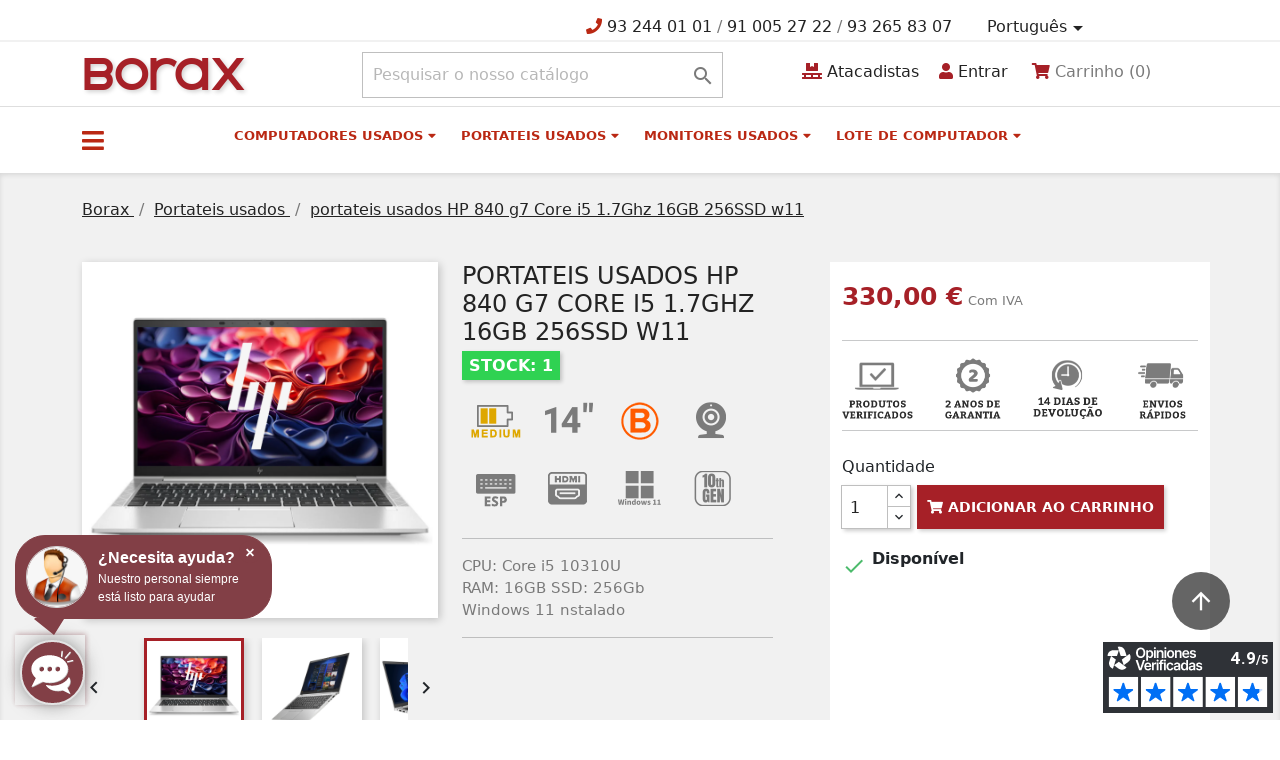

--- FILE ---
content_type: text/html; charset=utf-8
request_url: https://www.borax.es/pt/portateis-usados/11356-portateis-segunda-mao-hp-840-g7-core-i5-17ghz-16gb-256ssd-w10.html
body_size: 24712
content:
<!doctype html>
<html lang="pt">

  <head>
    
      
  <meta charset="utf-8">


  <meta http-equiv="x-ua-compatible" content="ie=edge">


    <link rel="canonical" href="https://www.borax.es/pt/portateis-usados/11356-portateis-usados-hp-840-g7-core-i5-17ghz-16gb-256ssd-w11.html">

      <title>portateis usados HP 840 g7 Core i5 1.7Ghz 16GB 256SSD w11</title>
  <meta name="description" content="portateis usados HP 840 g7 Core i5 1.7Ghz 16GB 256SSD w11">
  <meta name="keywords" content="">
  <link rel="stylesheet" href="https://cdnjs.cloudflare.com/ajax/libs/font-awesome/5.15.4/css/all.min.css" integrity="sha512-1ycn6IcaQQ40/MKBW2W4Rhis/DbILU74C1vSrLJxCq57o941Ym01SwNsOMqvEBFlcgUa6xLiPY/NS5R+E6ztJQ==" crossorigin="anonymous" referrerpolicy="no-referrer" />
  <script src="https://unpkg.com/@popperjs/core@2"></script>
  <script src="/themes/childclassic/assets/js/bootstrap.min.js"></script>
      
  
                  <link rel="alternate" href="https://www.borax.es/portatiles-segunda-mano/11356-portatiles-segunda-mano-hp-840-g7-core-i5-17ghz-16gb-256ssd-w11.html" hreflang="es-es">
                  <link rel="alternate" href="https://www.borax.es/pt/portateis-usados/11356-portateis-usados-hp-840-g7-core-i5-17ghz-16gb-256ssd-w11.html" hreflang="pt-pt">
        



  <meta name="viewport" content="width=device-width, initial-scale=1">



  <link rel="icon" type="image/vnd.microsoft.icon" href="/img/favicon.ico?1566735609">
  <link rel="shortcut icon" type="image/x-icon" href="/img/favicon.ico?1566735609">



    <link rel="stylesheet" href="https://fonts.googleapis.com/css?family=Open+Sans" type="text/css" media="all">
  <link rel="stylesheet" href="https://www.borax.es/themes/childclassic/assets/cache/theme-20836c323.css" type="text/css" media="all">


<link rel="stylesheet" href="/themes/childclassic/assets/css/bootstrap.min.css"  />


<!-- Clarity -->
<script type="text/javascript">
    (function(c,l,a,r,i,t,y){
        c[a]=c[a]||function(){(c[a].q=c[a].q||[]).push(arguments)};
        t=l.createElement(r);t.async=1;t.src="https://www.clarity.ms/tag/"+i;
        y=l.getElementsByTagName(r)[0];y.parentNode.insertBefore(t,y);
    })(window, document, "clarity", "script", "j5qyoz4ex9");
</script>
<!-- Google tag (gtag.js) -->
<script async src="https://www.googletagmanager.com/gtag/js?id=AW-1002015484"></script>
<script>
  window.dataLayer = window.dataLayer || [];
  function gtag(){dataLayer.push(arguments);}
  gtag('js', new Date());

  gtag('config', 'AW-1002015484');
</script>
</script>
<!-- Google Tag Manager -->
<script>(function(w,d,s,l,i){w[l]=w[l]||[];w[l].push({'gtm.start':
new Date().getTime(),event:'gtm.js'});var f=d.getElementsByTagName(s)[0],
j=d.createElement(s),dl=l!='dataLayer'?'&l='+l:'';j.async=true;j.src=
'https://www.googletagmanager.com/gtm.js?id='+i+dl;f.parentNode.insertBefore(j,f);
})(window,document,'script','dataLayer','GTM-KLGRDD4');</script>
<!-- End Google Tag Manager -->

  <script type="application/ld+json">
    {
      "@context": "https://schema.org",
      "@type": "ComputerStore",
      "name": "Borax",
      "image": "https://www.borax.es/img/boraxes-venta-de-ordenadores-y-portatiles-de-segunda-mano-logo-1566550650.jpg",
      "@id": "https://www.borax.es/img/boraxes-venta-de-ordenadores-y-portatiles-de-segunda-mano-logo-1566550650.jpg",
      "url": "https://www.borax.es/",
      "telephone": "932440101",
      "address": {
        "@type": "PostalAddress",
        "streetAddress": "Carrer LLobatona, 98",
        "addressLocality": "Viladecans",
        "postalCode": "08840",
        "addressCountry": "ES"
      },
      "geo": {
        "@type": "GeoCoordinates",
        "latitude": 41.3040239,
        "longitude": 2.0157733
      },
      "openingHoursSpecification": {
        "@type": "OpeningHoursSpecification",
        "dayOfWeek": [
          "Monday",
          "Tuesday",
          "Wednesday",
          "Thursday",
          "Friday"
        ],
        "opens": "09:00",
        "closes": "14:00"
      },
      "sameAs": [
        "https://www.facebook.com/ordenadoresdesegundamano/",
        "https://twitter.com/pcsegundamano",
        "https://www.instagram.com/borax_ordenadores_segunda_mano/",
        "https://www.youtube.com/channel/UCf2xSP11TvVou_ZvfD8qAqw/videos"
      ]
    }
  </script>

<script src="https://ajax.googleapis.com/ajax/libs/jquery/3.6.4/jquery.min.js"></script>







  <script type="text/javascript">
        var activeLazyLoadDetail = false;
        var activeLoadMoreButtonDetail = {"id_dw_load_more_button":"2","load_more_button_status":"1","load_more_button_font_style":"Open+Sans","load_more_button_font_color":"#ffffff","load_more_button_text":"VER M\u00c1S","button_type":"2","load_more_button_font_size":"18","load_more_button_load_more_bg":"#ba2813","load_more_button_page_selected":"","load_more_button_container_css":"#js-product-list .products","load_more_button_product_css":"article.product-miniature","load_more_button_pagination_css":"#js-product-list .pagination"};
        var codwfeeplus_codproductid = "7216";
        var codwfeeplus_codproductreference = "COD";
        var codwfeeplus_is17 = true;
        var moduleImgPath = "\/modules\/infinitescrolldw\/views\/img\/";
        var prestashop = {"cart":{"products":[],"totals":{"total":{"type":"total","label":"Total","amount":0,"value":"0,00\u00a0\u20ac"},"total_including_tax":{"type":"total","label":"Total (com IVA)","amount":0,"value":"0,00\u00a0\u20ac"},"total_excluding_tax":{"type":"total","label":"Total (sem IVA)","amount":0,"value":"0,00\u00a0\u20ac"}},"subtotals":{"products":{"type":"products","label":"Subtotal","amount":0,"value":"0,00\u00a0\u20ac"},"discounts":null,"shipping":{"type":"shipping","label":"Envio","amount":0,"value":"Gr\u00e1tis"},"tax":{"type":"tax","label":"Impostos inclu\u00eddos","amount":0,"value":"0,00\u00a0\u20ac"}},"products_count":0,"summary_string":"0 artigos","vouchers":{"allowed":1,"added":[]},"discounts":[],"minimalPurchase":0,"minimalPurchaseRequired":""},"currency":{"name":"Euro","iso_code":"EUR","iso_code_num":"978","sign":"\u20ac"},"customer":{"lastname":null,"firstname":null,"email":null,"birthday":null,"newsletter":null,"newsletter_date_add":null,"optin":null,"website":null,"company":null,"siret":null,"ape":null,"is_logged":false,"gender":{"type":null,"name":null},"addresses":[]},"language":{"name":"Portugu\u00eas (Portuguese)","iso_code":"pt","locale":"pt-PT","language_code":"pt-pt","is_rtl":"0","date_format_lite":"Y-m-d","date_format_full":"Y-m-d H:i:s","id":2},"page":{"title":"","canonical":null,"meta":{"title":"portateis usados HP 840 g7 Core i5 1.7Ghz 16GB 256SSD w11","description":"portateis usados HP 840 g7 Core i5 1.7Ghz 16GB 256SSD w11","keywords":"","robots":"index"},"page_name":"product","body_classes":{"lang-pt":true,"lang-rtl":false,"country-ES":true,"currency-EUR":true,"layout-full-width":true,"page-product":true,"tax-display-enabled":true,"product-id-11356":true,"product-portateis usados HP 840 g7 Core i5 1.7Ghz 16GB 256SSD w11":true,"product-id-category-4":true,"product-id-manufacturer-1":true,"product-id-supplier-0":true,"product-available-for-order":true},"admin_notifications":[]},"shop":{"name":"Tienda de Inform\u00e1tica Segunda Mano Online - Borax","logo":"\/img\/boraxes-venta-de-ordenadores-y-portatiles-de-segunda-mano-logo-1566550650.jpg","stores_icon":"\/img\/logo_stores-1.gif","favicon":"\/img\/favicon.ico"},"urls":{"base_url":"https:\/\/www.borax.es\/","current_url":"https:\/\/www.borax.es\/pt\/portateis-usados\/11356-portateis-segunda-mao-hp-840-g7-core-i5-17ghz-16gb-256ssd-w10.html","shop_domain_url":"https:\/\/www.borax.es","img_ps_url":"https:\/\/www.borax.es\/img\/","img_cat_url":"https:\/\/www.borax.es\/img\/c\/","img_lang_url":"https:\/\/www.borax.es\/img\/l\/","img_prod_url":"https:\/\/www.borax.es\/img\/p\/","img_manu_url":"https:\/\/www.borax.es\/img\/m\/","img_sup_url":"https:\/\/www.borax.es\/img\/su\/","img_ship_url":"https:\/\/www.borax.es\/img\/s\/","img_store_url":"https:\/\/www.borax.es\/img\/st\/","img_col_url":"https:\/\/www.borax.es\/img\/co\/","img_url":"https:\/\/www.borax.es\/themes\/childclassic\/assets\/img\/","css_url":"https:\/\/www.borax.es\/themes\/childclassic\/assets\/css\/","js_url":"https:\/\/www.borax.es\/themes\/childclassic\/assets\/js\/","pic_url":"https:\/\/www.borax.es\/upload\/","pages":{"address":"https:\/\/www.borax.es\/pt\/endereco","addresses":"https:\/\/www.borax.es\/pt\/enderecos","authentication":"https:\/\/www.borax.es\/pt\/autenticacion","cart":"https:\/\/www.borax.es\/pt\/carro-de-la-compra","category":"https:\/\/www.borax.es\/pt\/index.php?controller=category","cms":"https:\/\/www.borax.es\/pt\/index.php?controller=cms","contact":"https:\/\/www.borax.es\/pt\/contacte-nos","discount":"https:\/\/www.borax.es\/pt\/descontos","guest_tracking":"https:\/\/www.borax.es\/pt\/estado-pedido","history":"https:\/\/www.borax.es\/pt\/historial-de-pedidos","identity":"https:\/\/www.borax.es\/pt\/identidad","index":"https:\/\/www.borax.es\/pt\/","my_account":"https:\/\/www.borax.es\/pt\/a-minha-conta","order_confirmation":"https:\/\/www.borax.es\/pt\/confirmacao-encomenda","order_detail":"https:\/\/www.borax.es\/pt\/index.php?controller=order-detail","order_follow":"https:\/\/www.borax.es\/pt\/devolucion-de-productos","order":"https:\/\/www.borax.es\/pt\/carrinho","order_return":"https:\/\/www.borax.es\/pt\/index.php?controller=order-return","order_slip":"https:\/\/www.borax.es\/pt\/vales","pagenotfound":"https:\/\/www.borax.es\/pt\/pagina-no-encuentra","password":"https:\/\/www.borax.es\/pt\/contrasena-olvidado","pdf_invoice":"https:\/\/www.borax.es\/pt\/index.php?controller=pdf-invoice","pdf_order_return":"https:\/\/www.borax.es\/pt\/index.php?controller=pdf-order-return","pdf_order_slip":"https:\/\/www.borax.es\/pt\/index.php?controller=pdf-order-slip","prices_drop":"https:\/\/www.borax.es\/pt\/promocion","product":"https:\/\/www.borax.es\/pt\/index.php?controller=product","search":"https:\/\/www.borax.es\/pt\/buscar","sitemap":"https:\/\/www.borax.es\/pt\/mapa-del-sitio","stores":"https:\/\/www.borax.es\/pt\/lojas","supplier":"https:\/\/www.borax.es\/pt\/proveedores","register":"https:\/\/www.borax.es\/pt\/autenticacion?create_account=1","order_login":"https:\/\/www.borax.es\/pt\/carrinho?login=1"},"alternative_langs":{"es-es":"https:\/\/www.borax.es\/portatiles-segunda-mano\/11356-portatiles-segunda-mano-hp-840-g7-core-i5-17ghz-16gb-256ssd-w11.html","pt-pt":"https:\/\/www.borax.es\/pt\/portateis-usados\/11356-portateis-usados-hp-840-g7-core-i5-17ghz-16gb-256ssd-w11.html"},"theme_assets":"\/themes\/childclassic\/assets\/","actions":{"logout":"https:\/\/www.borax.es\/pt\/?mylogout="},"no_picture_image":{"bySize":{"small_default":{"url":"https:\/\/www.borax.es\/img\/p\/pt-default-small_default.jpg","width":98,"height":98},"cart_default":{"url":"https:\/\/www.borax.es\/img\/p\/pt-default-cart_default.jpg","width":125,"height":125},"home_default":{"url":"https:\/\/www.borax.es\/img\/p\/pt-default-home_default.jpg","width":250,"height":250},"medium_default":{"url":"https:\/\/www.borax.es\/img\/p\/pt-default-medium_default.jpg","width":452,"height":452},"large_default":{"url":"https:\/\/www.borax.es\/img\/p\/pt-default-large_default.jpg","width":800,"height":800}},"small":{"url":"https:\/\/www.borax.es\/img\/p\/pt-default-small_default.jpg","width":98,"height":98},"medium":{"url":"https:\/\/www.borax.es\/img\/p\/pt-default-home_default.jpg","width":250,"height":250},"large":{"url":"https:\/\/www.borax.es\/img\/p\/pt-default-large_default.jpg","width":800,"height":800},"legend":""}},"configuration":{"display_taxes_label":true,"display_prices_tax_incl":true,"is_catalog":false,"show_prices":true,"opt_in":{"partner":true},"quantity_discount":{"type":"discount","label":"Desconto"},"voucher_enabled":1,"return_enabled":0},"field_required":[],"breadcrumb":{"links":[{"title":"In\u00edcio","url":"https:\/\/www.borax.es\/pt\/"},{"title":"Portateis usados","url":"https:\/\/www.borax.es\/pt\/4-portateis-usados"},{"title":"portateis usados HP 840 g7 Core i5 1.7Ghz 16GB 256SSD w11","url":"https:\/\/www.borax.es\/pt\/portateis-usados\/11356-portateis-usados-hp-840-g7-core-i5-17ghz-16gb-256ssd-w11.html"}],"count":3},"link":{"protocol_link":"https:\/\/","protocol_content":"https:\/\/"},"time":1768995644,"static_token":"f18d0c64d6f50b2aeb91d0ffc7619da3","token":"2a07d5f9020e188e24b228ab69a34da8","lang_iso":"pt"};
        var psemailsubscription_subscription = "https:\/\/www.borax.es\/pt\/module\/ps_emailsubscription\/subscription";
      </script>



  <script data-keepinline="true" type="text/javascript" src="https://cache.consentframework.com/js/pa/47171/c/XWF9t/stub" referrerpolicy="unsafe-url" charset="utf-8"></script>
<script data-keepinline="true" type="text/javascript" src="https://choices.consentframework.com/js/pa/47171/c/XWF9t/cmp" referrerpolicy="unsafe-url" charset="utf-8" async></script>
<script type="text/javascript">
var url_verif_fo = "/modules/vatnumbercleaner/ajax/verif_fo.php";
</script>

    <script>
        var gglogin_appid = '844226404171-gsk9a7g6l1isvcgp3juvkctkq3c516du.apps.googleusercontent.com';
        var ggl_loginloader = 'https://www.borax.es/pt/module/glogin/loginloader?ajax=1';
        
                
        
                var baseDir = prestashop.urls.base_url;
        var baseUri = prestashop.urls.base_url;
                
    </script>

            <script>
            var baseDir = prestashop.urls.base_url;
            var uploadUrl = "https://www.borax.es/pt/module/orderfiles/upload";
        </script>
      <script async src="https://www.googletagmanager.com/gtag/js?id=G-CVPGCN94J0"></script>
  <script>
    window.dataLayer = window.dataLayer || [];
    function gtag(){dataLayer.push(arguments);}
    gtag('js', new Date());
    gtag(
      'config',
      'G-CVPGCN94J0',
      {
        'debug_mode':false
                              }
    );
  </script>

 <script src="https://cdn.brevo.com/js/sdk-loader.js" async></script>
<script>
    window.Brevo = window.Brevo || [];
    Brevo.push([
        "init",
        {
            client_key: "y946c4g96luc72z1rquywbck",
            email_id: "",
        },
    ]);
</script>






<link rel="stylesheet" href="/themes/childclassic/assets/css/custom_categories.css"  />
    
    <meta property="og:type" content="product">
    <meta property="og:url" content="https://www.borax.es/pt/portateis-usados/11356-portateis-segunda-mao-hp-840-g7-core-i5-17ghz-16gb-256ssd-w10.html">
    <meta property="og:title" content="portateis usados HP 840 g7 Core i5 1.7Ghz 16GB 256SSD w11">
    <meta property="og:site_name" content="Tienda de Informática Segunda Mano Online - Borax">
    <meta property="og:description" content="portateis usados HP 840 g7 Core i5 1.7Ghz 16GB 256SSD w11">
    <meta property="og:image" content="https://www.borax.es/36104-large_default/portateis-usados-hp-840-g7-core-i5-17ghz-16gb-256ssd-w11.jpg">
            <meta property="product:pretax_price:amount" content="272.727273">
        <meta property="product:pretax_price:currency" content="EUR">
        <meta property="product:price:amount" content="330">
        <meta property="product:price:currency" content="EUR">
                <meta property="product:weight:value" content="4.000000">
        <meta property="product:weight:units" content="kg">
    
  </head>

  <body id="product" class="lang-pt country-es currency-eur layout-full-width page-product tax-display-enabled product-id-11356 product-portateis-usados-hp-840-g7-core-i5-1-7ghz-16gb-256ssd-w11 product-id-category-4 product-id-manufacturer-1 product-id-supplier-0 product-available-for-order">
    <!--OPINIONES VERIFICADAS-->
<script defer charset="utf-8" src="https://widgets.rr.skeepers.io/generated/6d2f5e20-3596-08e4-71a7-a3136ec43412/6cccad63-07ce-4234-981d-5dbd2ac90541.js"></script>
<script defer charset="utf-8" src="https://widgets.rr.skeepers.io/generated/6d2f5e20-3596-08e4-71a7-a3136ec43412/131b4d38-839c-43fd-ba75-ead57aea901e.js"></script>

<!-- Google Tag Manager (noscript) -->
<noscript><iframe src="https://www.googletagmanager.com/ns.html?id=GTM-KLGRDD4" height="0" width="0" style="display:none;visibility:hidden"></iframe></noscript>
<!-- End Google Tag Manager (noscript) -->



    
      
    

    <main>
      
              

      <header id="header">
        
          
  <div class="header-banner">
    
  </div>



  <nav class="header-nav">
    <div class="container">
      <div class="row" id="mobile-phone">
        <div class="col-sm-12" style="text-align: center;">
        <div>
          <i style="font-size:16px;color:#BA2813;" class="fas fa-phone"></i>
          <a style="text-decoration:none;" href="tel:93 244 01 01">93 244 01 01</a><span style="color:#BA2813;"> | </span>
          <a style="text-decoration:none;" href="tel:91 005 27 22">91 005 27 22</a><span style="color:#BA2813;"> | </span>
          <a style="text-decoration:none;" href="tel:93 265 83 07">93 265 83 07</a>
          </div>
        </div>
      </div>
      <div class="row">
        <div class="hidden-sm-down">
          <div class="col-md-5 offset-md-5 col-xs-12 right-nav">
            <div id="_desktop_contact_link">
  <div id="contact-link">
                      <i style="font-size:16px;color:#BA2813;" class="fas fa-phone"></i>
      <a style="text-decoration:none;" href="tel:93 244 01 01">93 244 01 01</a> /
      <a style="text-decoration:none;" href="tel:91 005 27 22">91 005 27 22</a> /
      <a style="text-decoration:none;" href="tel:93 265 83 07">93 265 83 07</a>
      </div>
</div>

          </div>
          <div class="col-md-1 right-nav">
              <div id="_desktop_language_selector">
  <div class="language-selector-wrapper">
    <span id="language-selector-label" class="hidden-md-up">Língua:</span>
    <div class="language-selector dropdown js-dropdown">
      <button data-toggle="dropdown" class="hidden-sm-down btn-unstyle" aria-haspopup="true" aria-expanded="false" aria-label="Lista pendentes de línguas">
        <span class="expand-more">Português</span>
        <i class="material-icons expand-more">&#xE5C5;</i>
      </button>
      <ul class="dropdown-menu hidden-sm-down" aria-labelledby="language-selector-label">
                  <li >
            <a href="https://www.borax.es/portatiles-segunda-mano/11356-portatiles-segunda-mano-hp-840-g7-core-i5-17ghz-16gb-256ssd-w11.html" class="dropdown-item" data-iso-code="es">Español</a>
          </li>
                  <li  class="current" >
            <a href="https://www.borax.es/pt/portateis-usados/11356-portateis-usados-hp-840-g7-core-i5-17ghz-16gb-256ssd-w11.html" class="dropdown-item" data-iso-code="pt">Português</a>
          </li>
              </ul>
      <select class="link hidden-md-up" aria-labelledby="language-selector-label">
                  <option value="https://www.borax.es/portatiles-segunda-mano/11356-portatiles-segunda-mano-hp-840-g7-core-i5-17ghz-16gb-256ssd-w11.html" data-iso-code="es">
            Español
          </option>
                  <option value="https://www.borax.es/pt/portateis-usados/11356-portateis-usados-hp-840-g7-core-i5-17ghz-16gb-256ssd-w11.html" selected="selected" data-iso-code="pt">
            Português
          </option>
              </select>
    </div>
  </div>
</div>

          </div>
        </div>
      </div>
    </div>
  </nav>



  <div class="offcanvas offcanvas-start" data-bs-scroll="true" data-bs-backdrop="false" tabindex="-1" id="offcanvasExample" aria-labelledby="offcanvasExampleLabel">
  <div class="offcanvas-header">
    <h5 class="offcanvas-title" id="offcanvasExampleLabel">Todas las categorías</h5>
    <span class="menu-lateral-close" data-bs-dismiss="offcanvas" aria-label="Close">
      <i class="fas fa-times"></i>
    </span>
  </div>
  <div class="offcanvas-body">
    

<div class="menu-lateral" id="menu-lateral">
  
  <ul class="category-sub-menu" data-depth="0"><li id="lateral-category-9" class="mb-2 category-item"data-page-identifier="category-9"><a class="borax-link" href="https://www.borax.es/pt/9-lote-de-computador" data-depth="0">Lote de computador</a></li><li id="lateral-category-3" class="mb-2 category-item"data-page-identifier="category-3"><a class="borax-link" href="https://www.borax.es/pt/3-computadores-segunda-mao" data-depth="0">Computadores usados</a><span class="lateral-menu-parent ml-1" style="cursor:pointer; color:#BA2813;" data-target="#lateralCollapsing3"><i class="fas fa-plus"></i><i style="display:none;" class="fas fa-minus"></i></span><div class="pl-3 lateral-collapse" style="display:none;" id="lateralCollapsing3">
  <ul class="category-sub-menu" data-depth="1"><li id="lateral-category-37" class="mb-2 category-item"data-page-identifier="category-37"><a class="category-sub-link borax-link" href="https://www.borax.es/pt/37-core-i3" data-depth="1">Core i3</a></li><li id="lateral-category-38" class="mb-2 category-item"data-page-identifier="category-38"><a class="category-sub-link borax-link" href="https://www.borax.es/pt/38-core-i5" data-depth="1">Core i5</a></li><li id="lateral-category-39" class="mb-2 category-item"data-page-identifier="category-39"><a class="category-sub-link borax-link" href="https://www.borax.es/pt/39-core-i7" data-depth="1">Core i7</a></li><li id="lateral-category-196" class="mb-2 category-item"data-page-identifier="category-196"><a class="category-sub-link borax-link" href="https://www.borax.es/pt/196-core-i9" data-depth="1">Core i9</a></li><li id="lateral-category-133" class="mb-2 category-item"data-page-identifier="category-133"><a class="category-sub-link borax-link" href="https://www.borax.es/pt/133-xeon" data-depth="1">Xeon</a></li><li id="lateral-category-140" class="mb-2 category-item"data-page-identifier="category-140"><a class="category-sub-link borax-link" href="https://www.borax.es/pt/140-ordenadores-usados-pentium-g" data-depth="1">Pentium G</a></li><li id="lateral-category-129" class="mb-2 category-item"data-page-identifier="category-129"><a class="category-sub-link borax-link" href="https://www.borax.es/pt/129-amd" data-depth="1">AMD</a></li><li id="lateral-category-134" class="mb-2 category-item"data-page-identifier="category-134"><a class="category-sub-link borax-link" href="https://www.borax.es/pt/134-mini-pc-de-segunda-mao" data-depth="1">Mini PC</a></li><li id="lateral-category-91" class="mb-2 category-item"data-page-identifier="category-91"><a class="category-sub-link borax-link" href="https://www.borax.es/pt/91-computadores-completos" data-depth="1">computadores completos</a></li></ul></div></li><li id="lateral-category-4" class="mb-2 category-item"data-page-identifier="category-4"><a class="borax-link" href="https://www.borax.es/pt/4-portateis-usados" data-depth="0">Portateis usados</a><span class="lateral-menu-parent ml-1" style="cursor:pointer; color:#BA2813;" data-target="#lateralCollapsing4"><i class="fas fa-plus"></i><i style="display:none;" class="fas fa-minus"></i></span><div class="pl-3 lateral-collapse" style="display:none;" id="lateralCollapsing4">
  <ul class="category-sub-menu" data-depth="1"><li id="lateral-category-62" class="mb-2 category-item"data-page-identifier="category-62"><a class="category-sub-link borax-link" href="https://www.borax.es/pt/62-core-i3" data-depth="1">Core i3</a></li><li id="lateral-category-63" class="mb-2 category-item"data-page-identifier="category-63"><a class="category-sub-link borax-link" href="https://www.borax.es/pt/63-core-i5" data-depth="1">Core i5</a></li><li id="lateral-category-65" class="mb-2 category-item"data-page-identifier="category-65"><a class="category-sub-link borax-link" href="https://www.borax.es/pt/65-core-i7" data-depth="1">Core i7</a></li><li id="lateral-category-151" class="mb-2 category-item"data-page-identifier="category-151"><a class="category-sub-link borax-link" href="https://www.borax.es/pt/151-core-i9" data-depth="1">Core i9</a></li><li id="lateral-category-144" class="mb-2 category-item"data-page-identifier="category-144"><a class="category-sub-link borax-link" href="https://www.borax.es/pt/144-core-m" data-depth="1">Core M</a></li><li id="lateral-category-137" class="mb-2 category-item"data-page-identifier="category-137"><a class="category-sub-link borax-link" href="https://www.borax.es/pt/137-amd" data-depth="1">AMD</a></li><li id="lateral-category-124" class="mb-2 category-item"data-page-identifier="category-124"><a class="category-sub-link borax-link" href="https://www.borax.es/pt/124-conversiveis" data-depth="1">conversíveis</a></li></ul></div></li><li id="lateral-category-5" class="mb-2 category-item"data-page-identifier="category-5"><a class="borax-link" href="https://www.borax.es/pt/5-monitores-segunda-mao" data-depth="0">monitores usados</a><span class="lateral-menu-parent ml-1" style="cursor:pointer; color:#BA2813;" data-target="#lateralCollapsing5"><i class="fas fa-plus"></i><i style="display:none;" class="fas fa-minus"></i></span><div class="pl-3 lateral-collapse" style="display:none;" id="lateralCollapsing5">
  <ul class="category-sub-menu" data-depth="1"><li id="lateral-category-163" class="mb-2 category-item"data-page-identifier="category-163"><a class="category-sub-link borax-link" href="https://www.borax.es/pt/163-monitores-15" data-depth="1">Monitores 15&quot;</a></li><li id="lateral-category-164" class="mb-2 category-item"data-page-identifier="category-164"><a class="category-sub-link borax-link" href="https://www.borax.es/pt/164-monitores-17" data-depth="1">Monitores 17&quot;</a></li><li id="lateral-category-165" class="mb-2 category-item"data-page-identifier="category-165"><a class="category-sub-link borax-link" href="https://www.borax.es/pt/165-monitores-19" data-depth="1">Monitores 19&quot;</a></li><li id="lateral-category-166" class="mb-2 category-item"data-page-identifier="category-166"><a class="category-sub-link borax-link" href="https://www.borax.es/pt/166-monitores-20" data-depth="1">Monitores 20&quot;</a></li><li id="lateral-category-167" class="mb-2 category-item"data-page-identifier="category-167"><a class="category-sub-link borax-link" href="https://www.borax.es/pt/167-monitores-22" data-depth="1">Monitores 22&quot;</a></li><li id="lateral-category-168" class="mb-2 category-item"data-page-identifier="category-168"><a class="category-sub-link borax-link" href="https://www.borax.es/pt/168-monitores-23" data-depth="1">Monitores 23&quot;</a></li><li id="lateral-category-169" class="mb-2 category-item"data-page-identifier="category-169"><a class="category-sub-link borax-link" href="https://www.borax.es/pt/169-monitores-24" data-depth="1">Monitores 24&quot;</a></li><li id="lateral-category-170" class="mb-2 category-item"data-page-identifier="category-170"><a class="category-sub-link borax-link" href="https://www.borax.es/pt/170-monitores-27" data-depth="1">Monitores 27&quot;</a></li><li id="lateral-category-189" class="mb-2 category-item"data-page-identifier="category-189"><a class="category-sub-link borax-link" href="https://www.borax.es/pt/189-monitores-mais-30" data-depth="1">Monitores + 30&quot;</a></li><li id="lateral-category-171" class="mb-2 category-item"data-page-identifier="category-171"><a class="category-sub-link borax-link" href="https://www.borax.es/pt/171-monitores-de-tara" data-depth="1">Monitores de tara</a></li></ul></div></li><li id="lateral-category-139" class="mb-2 category-item"data-page-identifier="category-139"><a class="borax-link" href="https://www.borax.es/pt/139-produtos-de-tara" data-depth="0">produtos de tara</a></li><li id="lateral-category-8" class="mb-2 category-item"data-page-identifier="category-8"><a class="borax-link" href="https://www.borax.es/pt/8-acessorios" data-depth="0">acessórios</a><span class="lateral-menu-parent ml-1" style="cursor:pointer; color:#BA2813;" data-target="#lateralCollapsing8"><i class="fas fa-plus"></i><i style="display:none;" class="fas fa-minus"></i></span><div class="pl-3 lateral-collapse" style="display:none;" id="lateralCollapsing8">
  <ul class="category-sub-menu" data-depth="1"><li id="lateral-category-95" class="mb-2 category-item"data-page-identifier="category-95"><a class="category-sub-link borax-link" href="https://www.borax.es/pt/95-cabos" data-depth="1">Cabos</a></li><li id="lateral-category-97" class="mb-2 category-item"data-page-identifier="category-97"><a class="category-sub-link borax-link" href="https://www.borax.es/pt/97-caixas" data-depth="1">Caixas</a></li><li id="lateral-category-96" class="mb-2 category-item"data-page-identifier="category-96"><a class="category-sub-link borax-link" href="https://www.borax.es/pt/96-teclados" data-depth="1">Teclados</a></li><li id="lateral-category-100" class="mb-2 category-item"data-page-identifier="category-100"><a class="category-sub-link borax-link" href="https://www.borax.es/pt/100-rato" data-depth="1">Rato</a></li><li id="lateral-category-106" class="mb-2 category-item"data-page-identifier="category-106"><a class="category-sub-link borax-link" href="https://www.borax.es/pt/106-adaptador-wifi" data-depth="1">Adaptador Wifi</a></li><li id="lateral-category-107" class="mb-2 category-item"data-page-identifier="category-107"><a class="category-sub-link borax-link" href="https://www.borax.es/pt/107-dock-station" data-depth="1">Dock station</a></li><li id="lateral-category-147" class="mb-2 category-item"data-page-identifier="category-147"><a class="category-sub-link borax-link" href="https://www.borax.es/pt/147-impressoras-e-scanners" data-depth="1">mpressoras e scanners</a></li><li id="lateral-category-188" class="mb-2 category-item"data-page-identifier="category-188"><a class="category-sub-link borax-link" href="https://www.borax.es/pt/188-discos-rigidos" data-depth="1">Discos rígidos</a></li><li id="lateral-category-194" class="mb-2 category-item"data-page-identifier="category-194"><a class="category-sub-link borax-link" href="https://www.borax.es/pt/194-mochila" data-depth="1">Mochila</a></li><li id="lateral-category-195" class="mb-2 category-item"data-page-identifier="category-195"><a class="category-sub-link borax-link" href="https://www.borax.es/pt/195-candados" data-depth="1">Candados</a></li></ul></div></li><li id="lateral-category-177" class="mb-2 category-item"data-page-identifier="category-177"><a class="borax-link" href="https://www.borax.es/pt/177-outlet" data-depth="0">Outlet informatica usada</a><span class="lateral-menu-parent ml-1" style="cursor:pointer; color:#BA2813;" data-target="#lateralCollapsing177"><i class="fas fa-plus"></i><i style="display:none;" class="fas fa-minus"></i></span><div class="pl-3 lateral-collapse" style="display:none;" id="lateralCollapsing177">
  <ul class="category-sub-menu" data-depth="1"><li id="lateral-category-178" class="mb-2 category-item"data-page-identifier="category-178"><a class="category-sub-link borax-link" href="https://www.borax.es/pt/178-outlet-computadores" data-depth="1">Outlet computadores usados</a></li><li id="lateral-category-179" class="mb-2 category-item"data-page-identifier="category-179"><a class="category-sub-link borax-link" href="https://www.borax.es/pt/179-outlet-portateis" data-depth="1">Outlet Portáteis usados</a></li><li id="lateral-category-180" class="mb-2 category-item"data-page-identifier="category-180"><a class="category-sub-link borax-link" href="https://www.borax.es/pt/180-outlet-monitores" data-depth="1">Outlet monitores usados</a></li></ul></div></li><li id="lateral-category-135" class="mb-2 category-item"data-page-identifier="category-135"><a class="borax-link" href="https://www.borax.es/pt/135-workstation-usadas" data-depth="0">Workstation usadas</a><span class="lateral-menu-parent ml-1" style="cursor:pointer; color:#BA2813;" data-target="#lateralCollapsing135"><i class="fas fa-plus"></i><i style="display:none;" class="fas fa-minus"></i></span><div class="pl-3 lateral-collapse" style="display:none;" id="lateralCollapsing135">
  <ul class="category-sub-menu" data-depth="1"><li id="lateral-category-136" class="mb-2 category-item"data-page-identifier="category-136"><a class="category-sub-link borax-link" href="https://www.borax.es/pt/136-xeon" data-depth="1">Xeon</a></li></ul></div></li><li id="lateral-category-200" class="mb-2 category-item"data-page-identifier="category-200"><a class="borax-link" href="https://www.borax.es/pt/200-portatiles-por-menos-de-300" data-depth="0">Portátiles por menos de 300€</a></li></ul>
</div>


<script>
(function () {
  // === CONFIG ===
  const MAX_CHECKS = 25; // máximo nº de categorías a comprobar
  const CACHE_TTL_MS = 24 * 60 * 60 * 1000; // 24h
  const qsParam = 'content_only=1';

  // === HELPERS ===
  function getCatIdFromIdentifier(idStr) {
    const m = /category-(\d+)/.exec(idStr || '');
    return m ? m[1] : null;
  }

  function getCached(catId) {
    try {
      const raw = localStorage.getItem('lateral_catcount_' + catId);
      if (!raw) return null;
      const obj = JSON.parse(raw);
      if (Date.now() - obj.ts > CACHE_TTL_MS) {
        localStorage.removeItem('lateral_catcount_' + catId);
        return null;
      }
      return obj.count;
    } catch (e) { return null; }
  }

  function setCached(catId, count) {
    try {
      localStorage.setItem('lateral_catcount_' + catId, JSON.stringify({ ts: Date.now(), count }));
    } catch (e) {}
  }

  function withParam(url, key, val) {
    try {
      const u = new URL(url, window.location.origin);
      if (!u.searchParams.has(key)) u.searchParams.set(key, val);
      return u.toString();
    } catch (e) {
      return url + (url.indexOf('?') === -1 ? '?' : '&') + key + '=' + encodeURIComponent(val);
    }
  }

  function countProductsFromHTML(html) {
    const div = document.createElement('div');
    div.innerHTML = html;

    const list = div.querySelectorAll('.product-miniature, [data-id-product], article.product-miniature');
    if (list && list.length) return list.length;

    const totalEl = div.querySelector('.total-products, .product-count');
    if (totalEl) {
      const t = totalEl.textContent || '';
      const m = t.match(/(\d+)\s+producto/i) || t.match(/(\d+)\s+products?/i);
      if (m) return parseInt(m[1], 10);
    }
    return 0;
  }

  // === MAIN ===
  function hideEmptyCategories() {
    const container = document.getElementById('menu-lateral');
    if (!container) return;

    const links = container.querySelectorAll('li.category-item > a');
    let checks = 0;

    links.forEach(a => {
      if (checks >= MAX_CHECKS) return;

      const li = a.closest('li.category-item');
      if (!li) return;

      // Usar SOLO data-page-identifier para evitar colisiones con otros menús
      const pid = li.getAttribute('data-page-identifier');
      if (!pid) return;

      const catId = getCatIdFromIdentifier(pid);
      if (!catId) return;

      const cached = getCached(catId);
      if (cached !== null) {
        if (parseInt(cached, 10) === 0) li.style.display = 'none';
        return;
      }

      const url = a.getAttribute('href');
      if (!url) return;
      checks++;

      fetch(withParam(url, 'content_only', '1'), { credentials: 'same-origin' })
        .then(r => r.text())
        .then(html => {
          const count = countProductsFromHTML(html);
          setCached(catId, count);
          if (count === 0) li.style.display = 'none';
        })
        .catch(() => { /* en error no ocultamos */ });
    });
  }

  if (document.readyState === 'loading') {
    document.addEventListener('DOMContentLoaded', hideEmptyCategories);
  } else {
    hideEmptyCategories();
  }
})();
</script>




  </div>
</div>


  <div class="header-top">
    <div class="container">
       <div class="row hidden-sm-down">
            <div class="col-md-2 hidden-sm-down mt-2" id="_desktop_logo">
		                                  <div class="logo">
                    <a href="https://www.borax.es/pt/">
                      BO<span>rAx</span>
                    </a>
                  </div>
                		            </div>
            <div class="col-md-5">
              <!-- Block search module TOP -->
<div id="search_widget" class="search-widget hidden-sm-down" data-search-controller-url="//www.borax.es/pt/buscar">
	<form method="get" action="//www.borax.es/pt/buscar">
		<input type="hidden" name="controller" value="search">
		<input type="text" name="s" value="" placeholder="Pesquisar o nosso catálogo" aria-label="Pesquisar">
		<button type="submit">
			<i class="material-icons search">&#xE8B6;</i>
      <span class="hidden-xl-down">Pesquisar</span>
		</button>
	</form>
</div>
<div class="hidden-md-up search-widget" style="float:right;">
<form method="get" action="//www.borax.es/pt/buscar" >
		<input type="hidden" name="controller" value="search">
		<input type="text" name="s" value="" placeholder="Pesquisar o nosso catálogo" aria-label="Pesquisar">
		<button type="submit">
			<i class="material-icons search">&#xE8B6;</i>
      <span class="hidden-xl-down">Pesquisar</span>
		</button>
	</form>
</div>
<!-- /Block search module TOP -->

            </div>
            <div class="col-md-3 mt-2 text-end">
		<span class="user-info mt-2">

            <a class="login " data-bs-toggle="tooltip" data-bs-placement="top" title="Atacadistas" href="https://www.borax.es/pt/content/36-atacadista-de-computadores-usados" rel="nofollow" title="Ofertas para mayoristas">
      <i style="color: #a62027;" class="fas fa-pallet"></i> <span class="hidden-sm-down">Atacadistas</span>
      
    </a>
  </span>&nbsp;&nbsp;
              <span class="user-info mt-2">
      <a class="login " data-bs-toggle="tooltip" data-bs-placement="top" title="Entrar" href="https://www.borax.es/pt/a-minha-conta" rel="nofollow" title="Inicie sessão na sua conta de cliente">
      <i style="color: #a62027;" class="fas fa-user"></i> <span class="hidden-sm-down">Entrar</span>
    </a>
  </span>



            </div>
            <div class="col-md-2">
            <div id="_desktop_cart" class="mt-2 hidden-sm-down" >
  <div class="blockcart cart-preview inactive" data-refresh-url="//www.borax.es/pt/module/ps_shoppingcart/ajax">
    <div class="header">
            <i style="color: #a62027;" class="fas fa-shopping-cart"></i>
                <span class="hidden-sm-down">Carrinho</span>
        <span class="cart-products-count">(0)</span>
          </div>
  </div>
</div>
<span class="hidden-md-up">
        <i style="color: #a62027;" class="fas fa-shopping-cart"></i>
                <span class="hidden-sm-down">Carrinho</span>
        <span class="cart-products-count">(0)</span>
      </span>

            </div>
      </div>
  </div>
      <hr class="hidden-sm-down"/>

  <div class="container">
    <div class="row pt-3 hidden-sm-down">
      <div class="col-md-1">
        <span class="burguer-menu">
        <a data-bs-toggle="offcanvas" href="#offcanvasExample" role="button" aria-controls="offcanvasExample">
            <i class="fas fa-bars"></i>
          </a>
          </span>
      </div>
      <div class="col-md-11">
        

<div class="menu js-top-menu position-static hidden-sm-down" id="_desktop_top_menu">
    
          <ul class="top-menu" id="top-menu" data-depth="0">
                    <li class="category" id="category-3" data-page-identifier="category-3">
                          <a
                class="dropdown-item"
                href="https://www.borax.es/pt/3-computadores-segunda-mao" data-depth="0"
                              >
                                                                      <span class="float-xs-right hidden-md-up">
                    <span data-target="#top_sub_menu_94317" data-toggle="collapse" class="navbar-toggler collapse-icons">
                      <i class="material-icons add">&#xE313;</i>
                      <i class="material-icons remove">&#xE316;</i>
                    </span>
                  </span>
                                  Computadores usados
                                    <i class="fas fa-caret-down"></i>
                                </a>
                            <div  class="popover sub-menu js-sub-menu collapse" id="top_sub_menu_94317">
                
          <ul class="top-menu"  data-depth="1">
                    <li class="category" id="category-37" data-page-identifier="category-37">
                          <a
                class="dropdown-item dropdown-submenu"
                href="https://www.borax.es/pt/37-core-i3" data-depth="1"
                              >
                                  Core i3
                                </a>
                          </li>
                    <li class="category" id="category-38" data-page-identifier="category-38">
                          <a
                class="dropdown-item dropdown-submenu"
                href="https://www.borax.es/pt/38-core-i5" data-depth="1"
                              >
                                  Core i5
                                </a>
                          </li>
                    <li class="category" id="category-39" data-page-identifier="category-39">
                          <a
                class="dropdown-item dropdown-submenu"
                href="https://www.borax.es/pt/39-core-i7" data-depth="1"
                              >
                                  Core i7
                                </a>
                          </li>
                    <li class="category" id="category-196" data-page-identifier="category-196">
                          <a
                class="dropdown-item dropdown-submenu"
                href="https://www.borax.es/pt/196-core-i9" data-depth="1"
                              >
                                  Core i9
                                </a>
                          </li>
                    <li class="category" id="category-133" data-page-identifier="category-133">
                          <a
                class="dropdown-item dropdown-submenu"
                href="https://www.borax.es/pt/133-xeon" data-depth="1"
                              >
                                  Xeon
                                </a>
                          </li>
                    <li class="category" id="category-140" data-page-identifier="category-140">
                          <a
                class="dropdown-item dropdown-submenu"
                href="https://www.borax.es/pt/140-ordenadores-usados-pentium-g" data-depth="1"
                              >
                                  Pentium G
                                </a>
                          </li>
                    <li class="category" id="category-129" data-page-identifier="category-129">
                          <a
                class="dropdown-item dropdown-submenu"
                href="https://www.borax.es/pt/129-amd" data-depth="1"
                              >
                                  AMD
                                </a>
                          </li>
                    <li class="category" id="category-134" data-page-identifier="category-134">
                          <a
                class="dropdown-item dropdown-submenu"
                href="https://www.borax.es/pt/134-mini-pc-de-segunda-mao" data-depth="1"
                              >
                                  Mini PC
                                </a>
                          </li>
                    <li class="category" id="category-91" data-page-identifier="category-91">
                          <a
                class="dropdown-item dropdown-submenu"
                href="https://www.borax.es/pt/91-computadores-completos" data-depth="1"
                              >
                                  computadores completos
                                </a>
                          </li>
              </ul>
    

<script>
(function () {
  // Config
  var MAX_CHECKS = 25; // limita nº de subcategorías a comprobar por página
  var CACHE_TTL_MS = 24 * 60 * 60 * 1000; // 24h
  var qsParam = 'content_only=1'; // devuelve menos HTML

  function getCatIdFromIdentifier(idStr) {
    // Espera formatos tipo "category-123"
    var m = /category-(\d+)/.exec(idStr || '');
    return m ? m[1] : null;
  }

  function getCached(catId) {
    try {
      var raw = localStorage.getItem('psmenu_catcount_' + catId);
      if (!raw) return null;
      var obj = JSON.parse(raw);
      if (Date.now() - obj.ts > CACHE_TTL_MS) {
        localStorage.removeItem('psmenu_catcount_' + catId);
        return null;
      }
      return obj.count;
    } catch(e) { return null; }
  }

  function setCached(catId, count) {
    try {
      localStorage.setItem('psmenu_catcount_' + catId, JSON.stringify({ts: Date.now(), count: count}));
    } catch(e) {}
  }

  function withParam(url, key, val) {
    try {
      var u = new URL(url, window.location.origin);
      if (!u.searchParams.has(key)) u.searchParams.set(key, val);
      return u.toString();
    } catch(e) {
      // fallback simple
      return url + (url.indexOf('?') === -1 ? '?' : '&') + key + '=' + encodeURIComponent(val);
    }
  }

  function countProductsFromHTML(html) {
    // Estrategia: contar .product-miniature (tema classic) o data-id-product en listados
    var div = document.createElement('div');
    div.innerHTML = html;

    var list = div.querySelectorAll('.product-miniature, [data-id-product], article.product-miniature');
    if (list && list.length) return list.length;

    // Fallback: mirar total que muestra el contador textual (puede variar por tema)
    var totalEl = div.querySelector('.total-products, .product-count');
    if (totalEl) {
      var t = totalEl.textContent || '';
      var m = t.match(/(\d+)\s+producto/i) || t.match(/(\d+)\s+products?/i);
      if (m) return parseInt(m[1], 10);
    }
    return 0;
  }

  function hideEmptySubcategories() {
    var container = document.getElementById('_desktop_top_menu');
    if (!container) return;

    // Solo subcategorías (depth >= 1)
    var items = container.querySelectorAll('li.category a[data-depth]');
    var checks = 0;

    items.forEach(function (a) {
      if (checks >= MAX_CHECKS) return;

      var depth = parseInt(a.getAttribute('data-depth') || '0', 10);
      if (isNaN(depth) || depth < 1) return;

      var li = a.closest('li.category');
      if (!li) return;

      var pid = li.getAttribute('data-page-identifier') || li.id || '';
      var catId = getCatIdFromIdentifier(pid);
      if (!catId) return;

      var cached = getCached(catId);
      if (cached !== null) {
        if (parseInt(cached, 10) === 0) {
          li.style.display = 'none';
        }
        return;
      }

      var url = a.getAttribute('href');
      if (!url) return;

      checks++;

      fetch(withParam(url, 'content_only', '1'), { credentials: 'same-origin' })
        .then(function (r) { return r.text(); })
        .then(function (html) {
          var count = countProductsFromHTML(html);
          setCached(catId, count);
          if (count === 0) {
            li.style.display = 'none';
          }
        })
        .catch(function () {
          // en error, no ocultamos
        });
    });
  }

  // Ejecutar al cargar
  if (document.readyState === 'loading') {
    document.addEventListener('DOMContentLoaded', hideEmptySubcategories);
  } else {
    hideEmptySubcategories();
  }
})();
</script>



              </div>
                          </li>
                    <li class="category" id="category-4" data-page-identifier="category-4">
                          <a
                class="dropdown-item"
                href="https://www.borax.es/pt/4-portateis-usados" data-depth="0"
                              >
                                                                      <span class="float-xs-right hidden-md-up">
                    <span data-target="#top_sub_menu_11043" data-toggle="collapse" class="navbar-toggler collapse-icons">
                      <i class="material-icons add">&#xE313;</i>
                      <i class="material-icons remove">&#xE316;</i>
                    </span>
                  </span>
                                  Portateis usados
                                    <i class="fas fa-caret-down"></i>
                                </a>
                            <div  class="popover sub-menu js-sub-menu collapse" id="top_sub_menu_11043">
                
          <ul class="top-menu"  data-depth="1">
                    <li class="category" id="category-62" data-page-identifier="category-62">
                          <a
                class="dropdown-item dropdown-submenu"
                href="https://www.borax.es/pt/62-core-i3" data-depth="1"
                              >
                                  Core i3
                                </a>
                          </li>
                    <li class="category" id="category-63" data-page-identifier="category-63">
                          <a
                class="dropdown-item dropdown-submenu"
                href="https://www.borax.es/pt/63-core-i5" data-depth="1"
                              >
                                  Core i5
                                </a>
                          </li>
                    <li class="category" id="category-65" data-page-identifier="category-65">
                          <a
                class="dropdown-item dropdown-submenu"
                href="https://www.borax.es/pt/65-core-i7" data-depth="1"
                              >
                                  Core i7
                                </a>
                          </li>
                    <li class="category" id="category-151" data-page-identifier="category-151">
                          <a
                class="dropdown-item dropdown-submenu"
                href="https://www.borax.es/pt/151-core-i9" data-depth="1"
                              >
                                  Core i9
                                </a>
                          </li>
                    <li class="category" id="category-144" data-page-identifier="category-144">
                          <a
                class="dropdown-item dropdown-submenu"
                href="https://www.borax.es/pt/144-core-m" data-depth="1"
                              >
                                  Core M
                                </a>
                          </li>
                    <li class="category" id="category-137" data-page-identifier="category-137">
                          <a
                class="dropdown-item dropdown-submenu"
                href="https://www.borax.es/pt/137-amd" data-depth="1"
                              >
                                  AMD
                                </a>
                          </li>
                    <li class="category" id="category-124" data-page-identifier="category-124">
                          <a
                class="dropdown-item dropdown-submenu"
                href="https://www.borax.es/pt/124-conversiveis" data-depth="1"
                              >
                                  conversíveis
                                </a>
                          </li>
              </ul>
    

<script>
(function () {
  // Config
  var MAX_CHECKS = 25; // limita nº de subcategorías a comprobar por página
  var CACHE_TTL_MS = 24 * 60 * 60 * 1000; // 24h
  var qsParam = 'content_only=1'; // devuelve menos HTML

  function getCatIdFromIdentifier(idStr) {
    // Espera formatos tipo "category-123"
    var m = /category-(\d+)/.exec(idStr || '');
    return m ? m[1] : null;
  }

  function getCached(catId) {
    try {
      var raw = localStorage.getItem('psmenu_catcount_' + catId);
      if (!raw) return null;
      var obj = JSON.parse(raw);
      if (Date.now() - obj.ts > CACHE_TTL_MS) {
        localStorage.removeItem('psmenu_catcount_' + catId);
        return null;
      }
      return obj.count;
    } catch(e) { return null; }
  }

  function setCached(catId, count) {
    try {
      localStorage.setItem('psmenu_catcount_' + catId, JSON.stringify({ts: Date.now(), count: count}));
    } catch(e) {}
  }

  function withParam(url, key, val) {
    try {
      var u = new URL(url, window.location.origin);
      if (!u.searchParams.has(key)) u.searchParams.set(key, val);
      return u.toString();
    } catch(e) {
      // fallback simple
      return url + (url.indexOf('?') === -1 ? '?' : '&') + key + '=' + encodeURIComponent(val);
    }
  }

  function countProductsFromHTML(html) {
    // Estrategia: contar .product-miniature (tema classic) o data-id-product en listados
    var div = document.createElement('div');
    div.innerHTML = html;

    var list = div.querySelectorAll('.product-miniature, [data-id-product], article.product-miniature');
    if (list && list.length) return list.length;

    // Fallback: mirar total que muestra el contador textual (puede variar por tema)
    var totalEl = div.querySelector('.total-products, .product-count');
    if (totalEl) {
      var t = totalEl.textContent || '';
      var m = t.match(/(\d+)\s+producto/i) || t.match(/(\d+)\s+products?/i);
      if (m) return parseInt(m[1], 10);
    }
    return 0;
  }

  function hideEmptySubcategories() {
    var container = document.getElementById('_desktop_top_menu');
    if (!container) return;

    // Solo subcategorías (depth >= 1)
    var items = container.querySelectorAll('li.category a[data-depth]');
    var checks = 0;

    items.forEach(function (a) {
      if (checks >= MAX_CHECKS) return;

      var depth = parseInt(a.getAttribute('data-depth') || '0', 10);
      if (isNaN(depth) || depth < 1) return;

      var li = a.closest('li.category');
      if (!li) return;

      var pid = li.getAttribute('data-page-identifier') || li.id || '';
      var catId = getCatIdFromIdentifier(pid);
      if (!catId) return;

      var cached = getCached(catId);
      if (cached !== null) {
        if (parseInt(cached, 10) === 0) {
          li.style.display = 'none';
        }
        return;
      }

      var url = a.getAttribute('href');
      if (!url) return;

      checks++;

      fetch(withParam(url, 'content_only', '1'), { credentials: 'same-origin' })
        .then(function (r) { return r.text(); })
        .then(function (html) {
          var count = countProductsFromHTML(html);
          setCached(catId, count);
          if (count === 0) {
            li.style.display = 'none';
          }
        })
        .catch(function () {
          // en error, no ocultamos
        });
    });
  }

  // Ejecutar al cargar
  if (document.readyState === 'loading') {
    document.addEventListener('DOMContentLoaded', hideEmptySubcategories);
  } else {
    hideEmptySubcategories();
  }
})();
</script>



              </div>
                          </li>
                    <li class="category" id="category-5" data-page-identifier="category-5">
                          <a
                class="dropdown-item"
                href="https://www.borax.es/pt/5-monitores-segunda-mao" data-depth="0"
                              >
                                                                      <span class="float-xs-right hidden-md-up">
                    <span data-target="#top_sub_menu_45779" data-toggle="collapse" class="navbar-toggler collapse-icons">
                      <i class="material-icons add">&#xE313;</i>
                      <i class="material-icons remove">&#xE316;</i>
                    </span>
                  </span>
                                  monitores usados
                                    <i class="fas fa-caret-down"></i>
                                </a>
                            <div  class="popover sub-menu js-sub-menu collapse" id="top_sub_menu_45779">
                
          <ul class="top-menu"  data-depth="1">
                    <li class="category" id="category-163" data-page-identifier="category-163">
                          <a
                class="dropdown-item dropdown-submenu"
                href="https://www.borax.es/pt/163-monitores-15" data-depth="1"
                              >
                                  Monitores 15&quot;
                                </a>
                          </li>
                    <li class="category" id="category-164" data-page-identifier="category-164">
                          <a
                class="dropdown-item dropdown-submenu"
                href="https://www.borax.es/pt/164-monitores-17" data-depth="1"
                              >
                                  Monitores 17&quot;
                                </a>
                          </li>
                    <li class="category" id="category-165" data-page-identifier="category-165">
                          <a
                class="dropdown-item dropdown-submenu"
                href="https://www.borax.es/pt/165-monitores-19" data-depth="1"
                              >
                                  Monitores 19&quot;
                                </a>
                          </li>
                    <li class="category" id="category-166" data-page-identifier="category-166">
                          <a
                class="dropdown-item dropdown-submenu"
                href="https://www.borax.es/pt/166-monitores-20" data-depth="1"
                              >
                                  Monitores 20&quot;
                                </a>
                          </li>
                    <li class="category" id="category-167" data-page-identifier="category-167">
                          <a
                class="dropdown-item dropdown-submenu"
                href="https://www.borax.es/pt/167-monitores-22" data-depth="1"
                              >
                                  Monitores 22&quot;
                                </a>
                          </li>
                    <li class="category" id="category-168" data-page-identifier="category-168">
                          <a
                class="dropdown-item dropdown-submenu"
                href="https://www.borax.es/pt/168-monitores-23" data-depth="1"
                              >
                                  Monitores 23&quot;
                                </a>
                          </li>
                    <li class="category" id="category-169" data-page-identifier="category-169">
                          <a
                class="dropdown-item dropdown-submenu"
                href="https://www.borax.es/pt/169-monitores-24" data-depth="1"
                              >
                                  Monitores 24&quot;
                                </a>
                          </li>
                    <li class="category" id="category-170" data-page-identifier="category-170">
                          <a
                class="dropdown-item dropdown-submenu"
                href="https://www.borax.es/pt/170-monitores-27" data-depth="1"
                              >
                                  Monitores 27&quot;
                                </a>
                          </li>
                    <li class="category" id="category-189" data-page-identifier="category-189">
                          <a
                class="dropdown-item dropdown-submenu"
                href="https://www.borax.es/pt/189-monitores-mais-30" data-depth="1"
                              >
                                  Monitores + 30&quot;
                                </a>
                          </li>
                    <li class="category" id="category-171" data-page-identifier="category-171">
                          <a
                class="dropdown-item dropdown-submenu"
                href="https://www.borax.es/pt/171-monitores-de-tara" data-depth="1"
                              >
                                  Monitores de tara
                                </a>
                          </li>
              </ul>
    

<script>
(function () {
  // Config
  var MAX_CHECKS = 25; // limita nº de subcategorías a comprobar por página
  var CACHE_TTL_MS = 24 * 60 * 60 * 1000; // 24h
  var qsParam = 'content_only=1'; // devuelve menos HTML

  function getCatIdFromIdentifier(idStr) {
    // Espera formatos tipo "category-123"
    var m = /category-(\d+)/.exec(idStr || '');
    return m ? m[1] : null;
  }

  function getCached(catId) {
    try {
      var raw = localStorage.getItem('psmenu_catcount_' + catId);
      if (!raw) return null;
      var obj = JSON.parse(raw);
      if (Date.now() - obj.ts > CACHE_TTL_MS) {
        localStorage.removeItem('psmenu_catcount_' + catId);
        return null;
      }
      return obj.count;
    } catch(e) { return null; }
  }

  function setCached(catId, count) {
    try {
      localStorage.setItem('psmenu_catcount_' + catId, JSON.stringify({ts: Date.now(), count: count}));
    } catch(e) {}
  }

  function withParam(url, key, val) {
    try {
      var u = new URL(url, window.location.origin);
      if (!u.searchParams.has(key)) u.searchParams.set(key, val);
      return u.toString();
    } catch(e) {
      // fallback simple
      return url + (url.indexOf('?') === -1 ? '?' : '&') + key + '=' + encodeURIComponent(val);
    }
  }

  function countProductsFromHTML(html) {
    // Estrategia: contar .product-miniature (tema classic) o data-id-product en listados
    var div = document.createElement('div');
    div.innerHTML = html;

    var list = div.querySelectorAll('.product-miniature, [data-id-product], article.product-miniature');
    if (list && list.length) return list.length;

    // Fallback: mirar total que muestra el contador textual (puede variar por tema)
    var totalEl = div.querySelector('.total-products, .product-count');
    if (totalEl) {
      var t = totalEl.textContent || '';
      var m = t.match(/(\d+)\s+producto/i) || t.match(/(\d+)\s+products?/i);
      if (m) return parseInt(m[1], 10);
    }
    return 0;
  }

  function hideEmptySubcategories() {
    var container = document.getElementById('_desktop_top_menu');
    if (!container) return;

    // Solo subcategorías (depth >= 1)
    var items = container.querySelectorAll('li.category a[data-depth]');
    var checks = 0;

    items.forEach(function (a) {
      if (checks >= MAX_CHECKS) return;

      var depth = parseInt(a.getAttribute('data-depth') || '0', 10);
      if (isNaN(depth) || depth < 1) return;

      var li = a.closest('li.category');
      if (!li) return;

      var pid = li.getAttribute('data-page-identifier') || li.id || '';
      var catId = getCatIdFromIdentifier(pid);
      if (!catId) return;

      var cached = getCached(catId);
      if (cached !== null) {
        if (parseInt(cached, 10) === 0) {
          li.style.display = 'none';
        }
        return;
      }

      var url = a.getAttribute('href');
      if (!url) return;

      checks++;

      fetch(withParam(url, 'content_only', '1'), { credentials: 'same-origin' })
        .then(function (r) { return r.text(); })
        .then(function (html) {
          var count = countProductsFromHTML(html);
          setCached(catId, count);
          if (count === 0) {
            li.style.display = 'none';
          }
        })
        .catch(function () {
          // en error, no ocultamos
        });
    });
  }

  // Ejecutar al cargar
  if (document.readyState === 'loading') {
    document.addEventListener('DOMContentLoaded', hideEmptySubcategories);
  } else {
    hideEmptySubcategories();
  }
})();
</script>



              </div>
                          </li>
                    <li class="category" id="category-9" data-page-identifier="category-9">
                          <a
                class="dropdown-item"
                href="https://www.borax.es/pt/9-lote-de-computador" data-depth="0"
                              >
                                  Lote de computador
                                    <i class="fas fa-caret-down"></i>
                                </a>
                          </li>
              </ul>
    

<script>
(function () {
  // Config
  var MAX_CHECKS = 25; // limita nº de subcategorías a comprobar por página
  var CACHE_TTL_MS = 24 * 60 * 60 * 1000; // 24h
  var qsParam = 'content_only=1'; // devuelve menos HTML

  function getCatIdFromIdentifier(idStr) {
    // Espera formatos tipo "category-123"
    var m = /category-(\d+)/.exec(idStr || '');
    return m ? m[1] : null;
  }

  function getCached(catId) {
    try {
      var raw = localStorage.getItem('psmenu_catcount_' + catId);
      if (!raw) return null;
      var obj = JSON.parse(raw);
      if (Date.now() - obj.ts > CACHE_TTL_MS) {
        localStorage.removeItem('psmenu_catcount_' + catId);
        return null;
      }
      return obj.count;
    } catch(e) { return null; }
  }

  function setCached(catId, count) {
    try {
      localStorage.setItem('psmenu_catcount_' + catId, JSON.stringify({ts: Date.now(), count: count}));
    } catch(e) {}
  }

  function withParam(url, key, val) {
    try {
      var u = new URL(url, window.location.origin);
      if (!u.searchParams.has(key)) u.searchParams.set(key, val);
      return u.toString();
    } catch(e) {
      // fallback simple
      return url + (url.indexOf('?') === -1 ? '?' : '&') + key + '=' + encodeURIComponent(val);
    }
  }

  function countProductsFromHTML(html) {
    // Estrategia: contar .product-miniature (tema classic) o data-id-product en listados
    var div = document.createElement('div');
    div.innerHTML = html;

    var list = div.querySelectorAll('.product-miniature, [data-id-product], article.product-miniature');
    if (list && list.length) return list.length;

    // Fallback: mirar total que muestra el contador textual (puede variar por tema)
    var totalEl = div.querySelector('.total-products, .product-count');
    if (totalEl) {
      var t = totalEl.textContent || '';
      var m = t.match(/(\d+)\s+producto/i) || t.match(/(\d+)\s+products?/i);
      if (m) return parseInt(m[1], 10);
    }
    return 0;
  }

  function hideEmptySubcategories() {
    var container = document.getElementById('_desktop_top_menu');
    if (!container) return;

    // Solo subcategorías (depth >= 1)
    var items = container.querySelectorAll('li.category a[data-depth]');
    var checks = 0;

    items.forEach(function (a) {
      if (checks >= MAX_CHECKS) return;

      var depth = parseInt(a.getAttribute('data-depth') || '0', 10);
      if (isNaN(depth) || depth < 1) return;

      var li = a.closest('li.category');
      if (!li) return;

      var pid = li.getAttribute('data-page-identifier') || li.id || '';
      var catId = getCatIdFromIdentifier(pid);
      if (!catId) return;

      var cached = getCached(catId);
      if (cached !== null) {
        if (parseInt(cached, 10) === 0) {
          li.style.display = 'none';
        }
        return;
      }

      var url = a.getAttribute('href');
      if (!url) return;

      checks++;

      fetch(withParam(url, 'content_only', '1'), { credentials: 'same-origin' })
        .then(function (r) { return r.text(); })
        .then(function (html) {
          var count = countProductsFromHTML(html);
          setCached(catId, count);
          if (count === 0) {
            li.style.display = 'none';
          }
        })
        .catch(function () {
          // en error, no ocultamos
        });
    });
  }

  // Ejecutar al cargar
  if (document.readyState === 'loading') {
    document.addEventListener('DOMContentLoaded', hideEmptySubcategories);
  } else {
    hideEmptySubcategories();
  }
})();
</script>



    <div class="clearfix"></div>
</div>


      </div>
    </div>
  </div>

  <div class="container">
      <div class="row hidden-md-up">
          <div class="col-6">
              <div class="logo">
              <a href="https://www.borax.es/pt">
                BO<span>rAx</span>
              </a>
            </div>
          </div>
          <div class="col-6 text-end">
	<span class="user-info mt-2">
            <a class="login " data-bs-toggle="tooltip" data-bs-placement="top" title="Atacadistas" href="https://www.borax.es/pt/content/36-atacadista-de-computadores-usados" rel="nofollow" title="Ofertas para mayoristas">
      <i style="color: #a62027;" class="fas fa-pallet"></i> <span class="hidden-sm-down">Atacadistas</span>
          </a>
  </span>&nbsp;
            <span class="user-info mt-2">
      <a class="login " data-bs-toggle="tooltip" data-bs-placement="top" title="Entrar" href="https://www.borax.es/pt/a-minha-conta" rel="nofollow" title="Inicie sessão na sua conta de cliente">
      <i style="color: #a62027;" class="fas fa-user"></i> <span class="hidden-sm-down">Entrar</span>
    </a>
  </span>



            <div id="_desktop_cart" class="mt-2 hidden-sm-down" >
  <div class="blockcart cart-preview inactive" data-refresh-url="//www.borax.es/pt/module/ps_shoppingcart/ajax">
    <div class="header">
            <i style="color: #a62027;" class="fas fa-shopping-cart"></i>
                <span class="hidden-sm-down">Carrinho</span>
        <span class="cart-products-count">(0)</span>
          </div>
  </div>
</div>
<span class="hidden-md-up">
        <i style="color: #a62027;" class="fas fa-shopping-cart"></i>
                <span class="hidden-sm-down">Carrinho</span>
        <span class="cart-products-count">(0)</span>
      </span>

          </div>
      </div>
  </div>
      <hr class="hidden-md-up"/>
  <div class="container">
      <div class="row  hidden-md-up mt-1 mb-1">
      <div class="col">
        <span class="burguer-menu">
        <a data-bs-toggle="offcanvas" href="#offcanvasExample" role="button" aria-controls="offcanvasExample">
            <i class="fas fa-bars"></i> <strong style="color:black; font-size:17px;">PRODUCTOS</strong>
          </a>
          </span>
          <!-- Block search module TOP -->
<div id="search_widget" class="search-widget hidden-sm-down" data-search-controller-url="//www.borax.es/pt/buscar">
	<form method="get" action="//www.borax.es/pt/buscar">
		<input type="hidden" name="controller" value="search">
		<input type="text" name="s" value="" placeholder="Pesquisar o nosso catálogo" aria-label="Pesquisar">
		<button type="submit">
			<i class="material-icons search">&#xE8B6;</i>
      <span class="hidden-xl-down">Pesquisar</span>
		</button>
	</form>
</div>
<div class="hidden-md-up search-widget" style="float:right;">
<form method="get" action="//www.borax.es/pt/buscar" >
		<input type="hidden" name="controller" value="search">
		<input type="text" name="s" value="" placeholder="Pesquisar o nosso catálogo" aria-label="Pesquisar">
		<button type="submit">
			<i class="material-icons search">&#xE8B6;</i>
      <span class="hidden-xl-down">Pesquisar</span>
		</button>
	</form>
</div>
<!-- /Block search module TOP -->

      </div>
  </div>

  


        
      </header>

      
        
<aside id="notifications">
  <div class="container">
    
    
    
      </div>
</aside>
      

      <section id="wrapper">
        
        <div class="container">
                    
            <nav data-depth="3" class="breadcrumb hidden-sm-down">
  <ol itemscope itemtype="http://schema.org/BreadcrumbList">
    
              
          <li itemprop="itemListElement" itemscope itemtype="http://schema.org/ListItem">
             <!-- Verifica si es el primer elemento -->
              <a itemprop="item" href="https://www.borax.es/pt/">
                <span itemprop="name">Borax</span>
              </a>
                        <meta itemprop="position" content="1">
          </li>
        
              
          <li itemprop="itemListElement" itemscope itemtype="http://schema.org/ListItem">
                          <a itemprop="item" href="https://www.borax.es/pt/4-portateis-usados">
                <span itemprop="name">Portateis usados</span>
              </a>
                        <meta itemprop="position" content="2">
          </li>
        
              
          <li itemprop="itemListElement" itemscope itemtype="http://schema.org/ListItem">
                          <a itemprop="item" href="https://www.borax.es/pt/portateis-usados/11356-portateis-usados-hp-840-g7-core-i5-17ghz-16gb-256ssd-w11.html">
                <span itemprop="name">portateis usados HP 840 g7 Core i5 1.7Ghz 16GB 256SSD w11</span>
              </a>
                        <meta itemprop="position" content="3">
          </li>
        
          
  </ol>
</nav>
          
          
          

          <div id="content-wrapper">
             <!-- <div class="col-md-2"> -->
             <!--  </div> -->

    
          <!--  <div class="col-md-10"> -->
    

    <section id="main" itemscope itemtype="https://schema.org/Product">
        <meta itemprop="url" content="https://www.borax.es/pt/portateis-usados/11356-portateis-usados-hp-840-g7-core-i5-17ghz-16gb-256ssd-w11.html">

        <div class="row">
            <div class="col-md-4">
                
                    <section class="page-content" id="content">
                        
                            <!-- @todo: use include file='catalog/_partials/product-flags.tpl'} -->
                            
                                <ul class="product-flags">
                                                                    </ul>
                            

                            
                                <div class="images-container">
  
    <div class="product-cover">
              <img class="js-qv-product-cover" src="https://www.borax.es/36104-large_default/portateis-usados-hp-840-g7-core-i5-17ghz-16gb-256ssd-w11.jpg" alt="" title="" style="width:100%;" itemprop="image">
        <div class="layer hidden-sm-down" data-toggle="modal" data-target="#product-modal">
          <i class="material-icons zoom-in">&#xE8FF;</i>
        </div>
          </div>
  

  
    <div class="js-qv-mask mask">
      <ul class="product-images js-qv-product-images">
                  <li class="thumb-container">
            <img
              class="thumb js-thumb  selected "
              data-image-medium-src="https://www.borax.es/36104-medium_default/portateis-usados-hp-840-g7-core-i5-17ghz-16gb-256ssd-w11.jpg"
              data-image-large-src="https://www.borax.es/36104-large_default/portateis-usados-hp-840-g7-core-i5-17ghz-16gb-256ssd-w11.jpg"
              src="https://www.borax.es/36104-home_default/portateis-usados-hp-840-g7-core-i5-17ghz-16gb-256ssd-w11.jpg"
              alt=""
              title=""
              width="100"
              itemprop="image"
            >
          </li>
                  <li class="thumb-container">
            <img
              class="thumb js-thumb "
              data-image-medium-src="https://www.borax.es/36106-medium_default/portateis-usados-hp-840-g7-core-i5-17ghz-16gb-256ssd-w11.jpg"
              data-image-large-src="https://www.borax.es/36106-large_default/portateis-usados-hp-840-g7-core-i5-17ghz-16gb-256ssd-w11.jpg"
              src="https://www.borax.es/36106-home_default/portateis-usados-hp-840-g7-core-i5-17ghz-16gb-256ssd-w11.jpg"
              alt=""
              title=""
              width="100"
              itemprop="image"
            >
          </li>
                  <li class="thumb-container">
            <img
              class="thumb js-thumb "
              data-image-medium-src="https://www.borax.es/36105-medium_default/portateis-usados-hp-840-g7-core-i5-17ghz-16gb-256ssd-w11.jpg"
              data-image-large-src="https://www.borax.es/36105-large_default/portateis-usados-hp-840-g7-core-i5-17ghz-16gb-256ssd-w11.jpg"
              src="https://www.borax.es/36105-home_default/portateis-usados-hp-840-g7-core-i5-17ghz-16gb-256ssd-w11.jpg"
              alt=""
              title=""
              width="100"
              itemprop="image"
            >
          </li>
                  <li class="thumb-container">
            <img
              class="thumb js-thumb "
              data-image-medium-src="https://www.borax.es/35480-medium_default/portateis-usados-hp-840-g7-core-i5-17ghz-16gb-256ssd-w11.jpg"
              data-image-large-src="https://www.borax.es/35480-large_default/portateis-usados-hp-840-g7-core-i5-17ghz-16gb-256ssd-w11.jpg"
              src="https://www.borax.es/35480-home_default/portateis-usados-hp-840-g7-core-i5-17ghz-16gb-256ssd-w11.jpg"
              alt=""
              title=""
              width="100"
              itemprop="image"
            >
          </li>
                  <li class="thumb-container">
            <img
              class="thumb js-thumb "
              data-image-medium-src="https://www.borax.es/36107-medium_default/portateis-usados-hp-840-g7-core-i5-17ghz-16gb-256ssd-w11.jpg"
              data-image-large-src="https://www.borax.es/36107-large_default/portateis-usados-hp-840-g7-core-i5-17ghz-16gb-256ssd-w11.jpg"
              src="https://www.borax.es/36107-home_default/portateis-usados-hp-840-g7-core-i5-17ghz-16gb-256ssd-w11.jpg"
              alt=""
              title=""
              width="100"
              itemprop="image"
            >
          </li>
                  <li class="thumb-container">
            <img
              class="thumb js-thumb "
              data-image-medium-src="https://www.borax.es/35481-medium_default/portateis-usados-hp-840-g7-core-i5-17ghz-16gb-256ssd-w11.jpg"
              data-image-large-src="https://www.borax.es/35481-large_default/portateis-usados-hp-840-g7-core-i5-17ghz-16gb-256ssd-w11.jpg"
              src="https://www.borax.es/35481-home_default/portateis-usados-hp-840-g7-core-i5-17ghz-16gb-256ssd-w11.jpg"
              alt=""
              title=""
              width="100"
              itemprop="image"
            >
          </li>
                  <li class="thumb-container">
            <img
              class="thumb js-thumb "
              data-image-medium-src="https://www.borax.es/35482-medium_default/portateis-usados-hp-840-g7-core-i5-17ghz-16gb-256ssd-w11.jpg"
              data-image-large-src="https://www.borax.es/35482-large_default/portateis-usados-hp-840-g7-core-i5-17ghz-16gb-256ssd-w11.jpg"
              src="https://www.borax.es/35482-home_default/portateis-usados-hp-840-g7-core-i5-17ghz-16gb-256ssd-w11.jpg"
              alt=""
              title=""
              width="100"
              itemprop="image"
            >
          </li>
                  <li class="thumb-container">
            <img
              class="thumb js-thumb "
              data-image-medium-src="https://www.borax.es/35483-medium_default/portateis-usados-hp-840-g7-core-i5-17ghz-16gb-256ssd-w11.jpg"
              data-image-large-src="https://www.borax.es/35483-large_default/portateis-usados-hp-840-g7-core-i5-17ghz-16gb-256ssd-w11.jpg"
              src="https://www.borax.es/35483-home_default/portateis-usados-hp-840-g7-core-i5-17ghz-16gb-256ssd-w11.jpg"
              alt=""
              title=""
              width="100"
              itemprop="image"
            >
          </li>
              </ul>
    </div>
  
</div>

                            
                            <div class="scroll-box-arrows">
                                <i class="material-icons left">&#xE314;</i>
                                <i class="material-icons right">&#xE315;</i>
                            </div>

                        
                    </section>
                
            </div>
            <div class="col-md-4 product-center-column">
                
                    
                        <h1 class="h1 product" itemprop="name">portateis usados HP 840 g7 Core i5 1.7Ghz 16GB 256SSD w11</h1>
                                                    <span class="stock-product">STOCK: 1</span>
                                                    <div class="icontags fichaproducto" class="col-xs-12">
        <span class="panel-title-it"></span>
        <div class="tag-icons">
            <ul>
                                    <li>
                                                    <img src="/modules/tagsicons/views/img/7iconos_bateria-.png" alt="batm"/>
                                                            <div class="tag-icon-tooltip">
                                    <strong>bateria media</strong>
                                    <p>A bateria mantém uma alta capacidade de carga</p>
                                    <span class="arrow-down-it"></span>
                                </div>
                                                                            </li>
                                    <li>
                                                    <img src="/modules/tagsicons/views/img/10Untitled (1).png" alt="14"/>
                                                            <div class="tag-icon-tooltip">
                                    <strong>14 polegadas</strong>
                                    <p></p>
                                    <span class="arrow-down-it"></span>
                                </div>
                                                                            </li>
                                    <li>
                                                    <img src="/modules/tagsicons/views/img/29iconos_Grado-B.png" alt="B"/>
                                                            <div class="tag-icon-tooltip">
                                    <strong>Grau B</strong>
                                    <p>Pequenas falhas cosméticas</p>
                                    <span class="arrow-down-it"></span>
                                </div>
                                                                            </li>
                                    <li>
                                                    <img src="/modules/tagsicons/views/img/39iconos_webcam.png" alt="cam"/>
                                                            <div class="tag-icon-tooltip">
                                    <strong>webcam</strong>
                                    <p></p>
                                    <span class="arrow-down-it"></span>
                                </div>
                                                                            </li>
                                    <li>
                                                    <img src="/modules/tagsicons/views/img/40iconos_teclado_.png" alt="esp"/>
                                                            <div class="tag-icon-tooltip">
                                    <strong>Teclado Español</strong>
                                    <p></p>
                                    <span class="arrow-down-it"></span>
                                </div>
                                                                            </li>
                                    <li>
                                                    <img src="/modules/tagsicons/views/img/42iconos_hdmi.png" alt="hdmi"/>
                                                            <div class="tag-icon-tooltip">
                                    <strong>HDMI</strong>
                                    <p></p>
                                    <span class="arrow-down-it"></span>
                                </div>
                                                                            </li>
                                    <li>
                                                    <img src="/modules/tagsicons/views/img/45w11.png" alt="w11"/>
                                                            <div class="tag-icon-tooltip">
                                    <strong>w11</strong>
                                    <p></p>
                                    <span class="arrow-down-it"></span>
                                </div>
                                                                            </li>
                                    <li>
                                                    <img src="/modules/tagsicons/views/img/5410.png" alt="10a"/>
                                                            <div class="tag-icon-tooltip">
                                    <strong>10a</strong>
                                    <p></p>
                                    <span class="arrow-down-it"></span>
                                </div>
                                                                            </li>
                            </ul>
            <span class="clearitag"></span>
        </div>
    </div>

                    
                
                <hr>


                <div class="product-information pt-3 hidden-sm-down">
                    
                        <div id="product-description-short-11356" itemprop="description"><p>CPU: Core i5 10310U<br />RAM: 16GB SSD: 256Gb<br />Windows 11 nstalado</p>
                        </div>
                    
                    <hr>
                                                                                                                                                                                                                                                                                                                                                                                                                                                                                                                                                                                                                                                                                                                                                                                                                </div>
            </div>
            <div class="col-md-4 ficha-right">
                
                      <div class="product-prices">
    
          

    
      <div
        class="product-price h5 "
        itemprop="offers"
        itemscope
        itemtype="https://schema.org/Offer"
      >
        <link itemprop="availability" href="https://schema.org/InStock"/>
        <meta itemprop="priceCurrency" content="EUR">

        <div class="current-price current-price-ficha">
                                  <span style="font-size: 25px;" itemprop="price" content="330">330,00 €</span>
                          </div>

        
                  
      </div>
    

    
          

    
          

    
          

    

    <span class="tax-shipping-delivery-label">
              Com IVA
            
      
                        </span>
  </div>

                
                <hr>
                <div class="row pt-3">
                                        <div class="col-md-3 col-3">
                        <img class="img-fluid" src="/themes/childclassic/assets/img/icono-productos-verificados_0003_productos-verificados-pt.png" width="80" height="74" />
                    </div>
                    <div class="col-md-3 col-3">
                        <img class="img-fluid" src="/themes/childclassic/assets/img/icono-productos-verificados_0000_garantia-pt.png" width="80" height="74" />
                    </div>
                    <div class="col-md-3 col-3">
                        <img class="img-fluid" src="/themes/childclassic/assets/img/icono-productos-verificados_0002_devolucion-pt.png" width="80" height="74"/>
                    </div>
                    <div class="col-md-3 col-3">
                        <img class="img-fluid" src="/themes/childclassic/assets/img/icono-productos-verificados_0001_envios-pt.png" width="80" height="74"/>
                    </div>
                                    </div>
                <hr>
                                    <div class="row">
                        <div class="col-12">
                            <div class="product-actions">
                        

                            <form action="https://www.borax.es/pt/carro-de-la-compra" method="post" id="add-to-cart-or-refresh">
                                <input type="hidden" name="token" value="f18d0c64d6f50b2aeb91d0ffc7619da3">
                                <input type="hidden" name="id_product" value="11356" id="product_page_product_id">
                                <input type="hidden" name="id_customization" value="0" id="product_customization_id">

                                
                                    <div class="product-variants">
  </div>
                                

                                
                                                                    

                                
                                    <section class="product-discounts">
  </section>
                                

                                
                                    <div class="product-add-to-cart">
      <span class="control-label">Quantidade</span>

    
      <div class="product-quantity clearfix">
        <div class="qty">
          <input
            type="number"
            name="qty"
            id="quantity_wanted"
            value="1"
            class="input-group"
            min="1"
            aria-label="Quantidade"
          >
        </div>

        <div class="add">
          <button
            class="btn btn-primary add-to-cart borax-cta"
                        data-button-action="add-to-cart"
            type="submit"
                      >
            <i class="fas fa-shopping-cart"></i>
            Adicionar ao carrinho
          </button>
        </div>

        
      </div>
    

    
      <span id="product-availability">
                              <i class="material-icons rtl-no-flip product-available">&#xE5CA;</i>
                    Disponível
              </span>
    

    
      <p class="product-minimal-quantity">
              </p>
    
  </div>
                                

                                <div id="sticky-add-to-cart" class="sticky-add-to-cart product-quantity clearfix">
                                    <div class="w-100" style="padding-right: 45px; padding-left: 45px;">
                                        <button
                                            id="sticky-add-to-button"
                                            class="btn btn-primary borax-cta btn-add-to-cart"
                                                                                        data-button-action="add-to-cart"
                                            type="submit"
                                                                                      >
                                            <i class="fas fa-shopping-cart"></i>
                                            Adicionar ao carrinho
                                        </button>
                                    </div>
                                </div>


                                                                
                            </form>
                        

                    </div>
                        </div>
                    </div>

            </div>
        </div>


            
                
            

            <div class="product-information pt-3 hidden-sm-up">
                    
                        <div id="product-description-short-11356" itemprop="description"><p>CPU: Core i5 10310U<br />RAM: 16GB SSD: 256Gb<br />Windows 11 nstalado</p>
                        </div>
                    
                    <hr>
                                                                                                                                                                                                                                                                                                                                                                                                                                                                                                                                                                                                                                                                                                                                                                                                                </div>

            

            <div class="tabs col-md-12">
                <ul class="nav nav-tabs" role="tablist">
                    <li class="nav-item">
                        <a
                                class="nav-link active"
                                data-bs-toggle="tab"
                                data-bs-target="#product-details"
                                role="tab"
                                aria-controls="product-details"
                                aria-selected="true"
                                >Dados do produto</a>
                    </li>
                                            <li class="nav-item">
                            <button
                                    class="nav-link"
                                    data-bs-toggle="tab"
                                    data-bs-target="#description"
                                    role="tab"
                                    aria-controls="description"
                                    aria-selected="false"
                                     aria-selected="true">Descrição</button>
                        </li>
                                                                            </ul>

                <div class="tab-content" id="tab-content">
                    <div class="tab-pane" id="description" role="tabpanel">
                        
                            <div class="product-description"> <p>O equipamento classificado como de categoria B ou C tem imperfeições no chassis ou algumas outras imperfeições que não afectam o funcionamento correcto. São ideais para todo o tipo de tarefas, mesmo para teletrabalho.</p>
<p></p>
<p>Todos os computadores portáteis e computadores em segunda mão são garantidos.</p>
<p></p>
<p>As imperfeições mais comuns podem ser:</p>
<p></p>
<p>      Arranhões</p>
<p></p>
<p>      Manchas no painel de cor mais clara/escura do que o resto.</p>
<p></p>
<p>      Bumps</p>
<div id="gtx-trans">
<div class="gtx-trans-icon"></div>
</div></div>
                        
                    </div>
                    
                        <div class="tab-pane fade in show active"
     id="product-details"
     data-product="{&quot;id_shop_default&quot;:&quot;1&quot;,&quot;id_manufacturer&quot;:&quot;1&quot;,&quot;id_supplier&quot;:&quot;0&quot;,&quot;reference&quot;:&quot;01003&quot;,&quot;is_virtual&quot;:&quot;0&quot;,&quot;delivery_in_stock&quot;:&quot;&quot;,&quot;delivery_out_stock&quot;:&quot;&quot;,&quot;id_category_default&quot;:&quot;4&quot;,&quot;on_sale&quot;:&quot;0&quot;,&quot;online_only&quot;:&quot;0&quot;,&quot;ecotax&quot;:0,&quot;minimal_quantity&quot;:&quot;1&quot;,&quot;low_stock_threshold&quot;:null,&quot;low_stock_alert&quot;:&quot;0&quot;,&quot;price&quot;:&quot;330,00\u00a0\u20ac&quot;,&quot;unity&quot;:&quot;&quot;,&quot;unit_price_ratio&quot;:&quot;0.000000&quot;,&quot;additional_shipping_cost&quot;:&quot;0.00&quot;,&quot;customizable&quot;:&quot;0&quot;,&quot;text_fields&quot;:&quot;0&quot;,&quot;uploadable_files&quot;:&quot;0&quot;,&quot;redirect_type&quot;:&quot;301-category&quot;,&quot;id_type_redirected&quot;:&quot;63&quot;,&quot;available_for_order&quot;:&quot;1&quot;,&quot;available_date&quot;:&quot;2024-07-22&quot;,&quot;show_condition&quot;:&quot;0&quot;,&quot;condition&quot;:&quot;refurbished&quot;,&quot;show_price&quot;:&quot;1&quot;,&quot;indexed&quot;:&quot;1&quot;,&quot;visibility&quot;:&quot;both&quot;,&quot;cache_default_attribute&quot;:&quot;0&quot;,&quot;advanced_stock_management&quot;:&quot;0&quot;,&quot;date_add&quot;:&quot;2024-06-11 14:48:02&quot;,&quot;date_upd&quot;:&quot;2025-12-12 11:11:21&quot;,&quot;pack_stock_type&quot;:&quot;3&quot;,&quot;meta_description&quot;:&quot;portateis usados HP 840 g7 Core i5 1.7Ghz 16GB 256SSD w11&quot;,&quot;meta_keywords&quot;:&quot;&quot;,&quot;meta_title&quot;:&quot;portateis usados HP 840 g7 Core i5 1.7Ghz 16GB 256SSD w11&quot;,&quot;link_rewrite&quot;:&quot;portateis-usados-hp-840-g7-core-i5-17ghz-16gb-256ssd-w11&quot;,&quot;name&quot;:&quot;portateis usados HP 840 g7 Core i5 1.7Ghz 16GB 256SSD w11&quot;,&quot;description&quot;:&quot;&lt;p&gt;O equipamento classificado como de categoria B ou C tem imperfei\u00e7\u00f5es no chassis ou algumas outras imperfei\u00e7\u00f5es que n\u00e3o afectam o funcionamento correcto. S\u00e3o ideais para todo o tipo de tarefas, mesmo para teletrabalho.&lt;\/p&gt;\n&lt;p&gt;&lt;\/p&gt;\n&lt;p&gt;Todos os computadores port\u00e1teis e computadores em segunda m\u00e3o s\u00e3o garantidos.&lt;\/p&gt;\n&lt;p&gt;&lt;\/p&gt;\n&lt;p&gt;As imperfei\u00e7\u00f5es mais comuns podem ser:&lt;\/p&gt;\n&lt;p&gt;&lt;\/p&gt;\n&lt;p&gt;\u00a0 \u00a0 \u00a0 Arranh\u00f5es&lt;\/p&gt;\n&lt;p&gt;&lt;\/p&gt;\n&lt;p&gt;\u00a0 \u00a0 \u00a0 Manchas no painel de cor mais clara\/escura do que o resto.&lt;\/p&gt;\n&lt;p&gt;&lt;\/p&gt;\n&lt;p&gt;\u00a0 \u00a0 \u00a0 Bumps&lt;\/p&gt;\n&lt;div id=\&quot;gtx-trans\&quot;&gt;\n&lt;div class=\&quot;gtx-trans-icon\&quot;&gt;&lt;\/div&gt;\n&lt;\/div&gt;&quot;,&quot;description_short&quot;:&quot;&lt;p&gt;CPU: Core i5\u00a010310U&lt;br \/&gt;RAM: 16GB SSD: 256Gb&lt;br \/&gt;Windows 11 nstalado&lt;\/p&gt;&quot;,&quot;available_now&quot;:&quot;&quot;,&quot;available_later&quot;:&quot;&quot;,&quot;id&quot;:11356,&quot;id_product&quot;:11356,&quot;out_of_stock&quot;:2,&quot;new&quot;:0,&quot;id_product_attribute&quot;:&quot;0&quot;,&quot;quantity_wanted&quot;:1,&quot;extraContent&quot;:[],&quot;allow_oosp&quot;:0,&quot;category&quot;:&quot;portateis-usados&quot;,&quot;category_name&quot;:&quot;Portateis usados&quot;,&quot;link&quot;:&quot;https:\/\/www.borax.es\/pt\/portateis-usados\/11356-portateis-usados-hp-840-g7-core-i5-17ghz-16gb-256ssd-w11.html&quot;,&quot;attribute_price&quot;:0,&quot;price_tax_exc&quot;:272.727273,&quot;price_without_reduction&quot;:330,&quot;reduction&quot;:0,&quot;specific_prices&quot;:false,&quot;quantity&quot;:1,&quot;quantity_all_versions&quot;:1,&quot;id_image&quot;:&quot;pt-default&quot;,&quot;features&quot;:[{&quot;name&quot;:&quot;Processador:&quot;,&quot;value&quot;:&quot;Intel Core I5&quot;,&quot;id_feature&quot;:&quot;8&quot;,&quot;position&quot;:&quot;1&quot;},{&quot;name&quot;:&quot;Generaci\u00f3n&quot;,&quot;value&quot;:&quot;10\u00aa Gen&quot;,&quot;id_feature&quot;:&quot;39&quot;,&quot;position&quot;:&quot;3&quot;},{&quot;name&quot;:&quot;COA:&quot;,&quot;value&quot;:&quot;Windows11 Profesional&quot;,&quot;id_feature&quot;:&quot;10&quot;,&quot;position&quot;:&quot;4&quot;},{&quot;name&quot;:&quot;Ecr\u00e3:&quot;,&quot;value&quot;:&quot;14 polegadas&quot;,&quot;id_feature&quot;:&quot;28&quot;,&quot;position&quot;:&quot;5&quot;},{&quot;name&quot;:&quot;Resolu\u00e7\u00e3o LCD&quot;,&quot;value&quot;:&quot;1920x1080&quot;,&quot;id_feature&quot;:&quot;40&quot;,&quot;position&quot;:&quot;6&quot;},{&quot;name&quot;:&quot;Memoria RAM:&quot;,&quot;value&quot;:&quot;16Gb&quot;,&quot;id_feature&quot;:&quot;11&quot;,&quot;position&quot;:&quot;7&quot;},{&quot;name&quot;:&quot;Tipo de memoria:&quot;,&quot;value&quot;:&quot;DDR4&quot;,&quot;id_feature&quot;:&quot;12&quot;,&quot;position&quot;:&quot;8&quot;},{&quot;name&quot;:&quot;Disco r\u00edgido interno:&quot;,&quot;value&quot;:&quot;256gb ssd&quot;,&quot;id_feature&quot;:&quot;14&quot;,&quot;position&quot;:&quot;9&quot;},{&quot;name&quot;:&quot;Placa gr\u00e1fica: &quot;,&quot;value&quot;:&quot;Intel Graphics. Integrada&quot;,&quot;id_feature&quot;:&quot;15&quot;,&quot;position&quot;:&quot;10&quot;},{&quot;name&quot;:&quot;Tarjeta de red:&quot;,&quot;value&quot;:&quot;Intel Gigabit&quot;,&quot;id_feature&quot;:&quot;20&quot;,&quot;position&quot;:&quot;14&quot;},{&quot;name&quot;:&quot;WIFI:&quot;,&quot;value&quot;:&quot;802.11 a\/b\/g\/n&quot;,&quot;id_feature&quot;:&quot;22&quot;,&quot;position&quot;:&quot;15&quot;},{&quot;name&quot;:&quot;Idioma do teclado:&quot;,&quot;value&quot;:&quot;Con disposici\u00f3n espa\u00f1ol&quot;,&quot;id_feature&quot;:&quot;30&quot;,&quot;position&quot;:&quot;16&quot;},{&quot;name&quot;:&quot;Webcam:&quot;,&quot;value&quot;:&quot;Si&quot;,&quot;id_feature&quot;:&quot;31&quot;,&quot;position&quot;:&quot;17&quot;},{&quot;name&quot;:&quot;Bater\u00eda&quot;,&quot;value&quot;:&quot;Medium&quot;,&quot;id_feature&quot;:&quot;35&quot;,&quot;position&quot;:&quot;20&quot;},{&quot;name&quot;:&quot;Grau&quot;,&quot;value&quot;:&quot;Grau B&quot;,&quot;id_feature&quot;:&quot;37&quot;,&quot;position&quot;:&quot;21&quot;},{&quot;name&quot;:&quot;Cabos&quot;,&quot;value&quot;:&quot;Incluidos&quot;,&quot;id_feature&quot;:&quot;36&quot;,&quot;position&quot;:&quot;22&quot;},{&quot;name&quot;:&quot;Garantia:&quot;,&quot;value&quot;:&quot;2 anos sujeitos aos termos e condi\u00e7\u00f5es do Borax.&quot;,&quot;id_feature&quot;:&quot;34&quot;,&quot;position&quot;:&quot;23&quot;}],&quot;attachments&quot;:[],&quot;virtual&quot;:0,&quot;pack&quot;:0,&quot;packItems&quot;:[],&quot;nopackprice&quot;:0,&quot;customization_required&quot;:false,&quot;rate&quot;:21,&quot;tax_name&quot;:&quot;IVA ES 21%&quot;,&quot;ecotax_rate&quot;:0,&quot;unit_price&quot;:&quot;&quot;,&quot;customizations&quot;:{&quot;fields&quot;:[]},&quot;id_customization&quot;:0,&quot;is_customizable&quot;:false,&quot;show_quantities&quot;:true,&quot;quantity_label&quot;:&quot;Item&quot;,&quot;quantity_discounts&quot;:[],&quot;customer_group_discount&quot;:0,&quot;images&quot;:[{&quot;bySize&quot;:{&quot;small_default&quot;:{&quot;url&quot;:&quot;https:\/\/www.borax.es\/36104-small_default\/portateis-usados-hp-840-g7-core-i5-17ghz-16gb-256ssd-w11.jpg&quot;,&quot;width&quot;:98,&quot;height&quot;:98},&quot;cart_default&quot;:{&quot;url&quot;:&quot;https:\/\/www.borax.es\/36104-cart_default\/portateis-usados-hp-840-g7-core-i5-17ghz-16gb-256ssd-w11.jpg&quot;,&quot;width&quot;:125,&quot;height&quot;:125},&quot;home_default&quot;:{&quot;url&quot;:&quot;https:\/\/www.borax.es\/36104-home_default\/portateis-usados-hp-840-g7-core-i5-17ghz-16gb-256ssd-w11.jpg&quot;,&quot;width&quot;:250,&quot;height&quot;:250},&quot;medium_default&quot;:{&quot;url&quot;:&quot;https:\/\/www.borax.es\/36104-medium_default\/portateis-usados-hp-840-g7-core-i5-17ghz-16gb-256ssd-w11.jpg&quot;,&quot;width&quot;:452,&quot;height&quot;:452},&quot;large_default&quot;:{&quot;url&quot;:&quot;https:\/\/www.borax.es\/36104-large_default\/portateis-usados-hp-840-g7-core-i5-17ghz-16gb-256ssd-w11.jpg&quot;,&quot;width&quot;:800,&quot;height&quot;:800}},&quot;small&quot;:{&quot;url&quot;:&quot;https:\/\/www.borax.es\/36104-small_default\/portateis-usados-hp-840-g7-core-i5-17ghz-16gb-256ssd-w11.jpg&quot;,&quot;width&quot;:98,&quot;height&quot;:98},&quot;medium&quot;:{&quot;url&quot;:&quot;https:\/\/www.borax.es\/36104-home_default\/portateis-usados-hp-840-g7-core-i5-17ghz-16gb-256ssd-w11.jpg&quot;,&quot;width&quot;:250,&quot;height&quot;:250},&quot;large&quot;:{&quot;url&quot;:&quot;https:\/\/www.borax.es\/36104-large_default\/portateis-usados-hp-840-g7-core-i5-17ghz-16gb-256ssd-w11.jpg&quot;,&quot;width&quot;:800,&quot;height&quot;:800},&quot;legend&quot;:&quot;&quot;,&quot;cover&quot;:&quot;1&quot;,&quot;id_image&quot;:&quot;36104&quot;,&quot;position&quot;:&quot;1&quot;,&quot;associatedVariants&quot;:[]},{&quot;bySize&quot;:{&quot;small_default&quot;:{&quot;url&quot;:&quot;https:\/\/www.borax.es\/36106-small_default\/portateis-usados-hp-840-g7-core-i5-17ghz-16gb-256ssd-w11.jpg&quot;,&quot;width&quot;:98,&quot;height&quot;:98},&quot;cart_default&quot;:{&quot;url&quot;:&quot;https:\/\/www.borax.es\/36106-cart_default\/portateis-usados-hp-840-g7-core-i5-17ghz-16gb-256ssd-w11.jpg&quot;,&quot;width&quot;:125,&quot;height&quot;:125},&quot;home_default&quot;:{&quot;url&quot;:&quot;https:\/\/www.borax.es\/36106-home_default\/portateis-usados-hp-840-g7-core-i5-17ghz-16gb-256ssd-w11.jpg&quot;,&quot;width&quot;:250,&quot;height&quot;:250},&quot;medium_default&quot;:{&quot;url&quot;:&quot;https:\/\/www.borax.es\/36106-medium_default\/portateis-usados-hp-840-g7-core-i5-17ghz-16gb-256ssd-w11.jpg&quot;,&quot;width&quot;:452,&quot;height&quot;:452},&quot;large_default&quot;:{&quot;url&quot;:&quot;https:\/\/www.borax.es\/36106-large_default\/portateis-usados-hp-840-g7-core-i5-17ghz-16gb-256ssd-w11.jpg&quot;,&quot;width&quot;:800,&quot;height&quot;:800}},&quot;small&quot;:{&quot;url&quot;:&quot;https:\/\/www.borax.es\/36106-small_default\/portateis-usados-hp-840-g7-core-i5-17ghz-16gb-256ssd-w11.jpg&quot;,&quot;width&quot;:98,&quot;height&quot;:98},&quot;medium&quot;:{&quot;url&quot;:&quot;https:\/\/www.borax.es\/36106-home_default\/portateis-usados-hp-840-g7-core-i5-17ghz-16gb-256ssd-w11.jpg&quot;,&quot;width&quot;:250,&quot;height&quot;:250},&quot;large&quot;:{&quot;url&quot;:&quot;https:\/\/www.borax.es\/36106-large_default\/portateis-usados-hp-840-g7-core-i5-17ghz-16gb-256ssd-w11.jpg&quot;,&quot;width&quot;:800,&quot;height&quot;:800},&quot;legend&quot;:&quot;&quot;,&quot;cover&quot;:null,&quot;id_image&quot;:&quot;36106&quot;,&quot;position&quot;:&quot;2&quot;,&quot;associatedVariants&quot;:[]},{&quot;bySize&quot;:{&quot;small_default&quot;:{&quot;url&quot;:&quot;https:\/\/www.borax.es\/36105-small_default\/portateis-usados-hp-840-g7-core-i5-17ghz-16gb-256ssd-w11.jpg&quot;,&quot;width&quot;:98,&quot;height&quot;:98},&quot;cart_default&quot;:{&quot;url&quot;:&quot;https:\/\/www.borax.es\/36105-cart_default\/portateis-usados-hp-840-g7-core-i5-17ghz-16gb-256ssd-w11.jpg&quot;,&quot;width&quot;:125,&quot;height&quot;:125},&quot;home_default&quot;:{&quot;url&quot;:&quot;https:\/\/www.borax.es\/36105-home_default\/portateis-usados-hp-840-g7-core-i5-17ghz-16gb-256ssd-w11.jpg&quot;,&quot;width&quot;:250,&quot;height&quot;:250},&quot;medium_default&quot;:{&quot;url&quot;:&quot;https:\/\/www.borax.es\/36105-medium_default\/portateis-usados-hp-840-g7-core-i5-17ghz-16gb-256ssd-w11.jpg&quot;,&quot;width&quot;:452,&quot;height&quot;:452},&quot;large_default&quot;:{&quot;url&quot;:&quot;https:\/\/www.borax.es\/36105-large_default\/portateis-usados-hp-840-g7-core-i5-17ghz-16gb-256ssd-w11.jpg&quot;,&quot;width&quot;:800,&quot;height&quot;:800}},&quot;small&quot;:{&quot;url&quot;:&quot;https:\/\/www.borax.es\/36105-small_default\/portateis-usados-hp-840-g7-core-i5-17ghz-16gb-256ssd-w11.jpg&quot;,&quot;width&quot;:98,&quot;height&quot;:98},&quot;medium&quot;:{&quot;url&quot;:&quot;https:\/\/www.borax.es\/36105-home_default\/portateis-usados-hp-840-g7-core-i5-17ghz-16gb-256ssd-w11.jpg&quot;,&quot;width&quot;:250,&quot;height&quot;:250},&quot;large&quot;:{&quot;url&quot;:&quot;https:\/\/www.borax.es\/36105-large_default\/portateis-usados-hp-840-g7-core-i5-17ghz-16gb-256ssd-w11.jpg&quot;,&quot;width&quot;:800,&quot;height&quot;:800},&quot;legend&quot;:&quot;&quot;,&quot;cover&quot;:null,&quot;id_image&quot;:&quot;36105&quot;,&quot;position&quot;:&quot;3&quot;,&quot;associatedVariants&quot;:[]},{&quot;bySize&quot;:{&quot;small_default&quot;:{&quot;url&quot;:&quot;https:\/\/www.borax.es\/35480-small_default\/portateis-usados-hp-840-g7-core-i5-17ghz-16gb-256ssd-w11.jpg&quot;,&quot;width&quot;:98,&quot;height&quot;:98},&quot;cart_default&quot;:{&quot;url&quot;:&quot;https:\/\/www.borax.es\/35480-cart_default\/portateis-usados-hp-840-g7-core-i5-17ghz-16gb-256ssd-w11.jpg&quot;,&quot;width&quot;:125,&quot;height&quot;:125},&quot;home_default&quot;:{&quot;url&quot;:&quot;https:\/\/www.borax.es\/35480-home_default\/portateis-usados-hp-840-g7-core-i5-17ghz-16gb-256ssd-w11.jpg&quot;,&quot;width&quot;:250,&quot;height&quot;:250},&quot;medium_default&quot;:{&quot;url&quot;:&quot;https:\/\/www.borax.es\/35480-medium_default\/portateis-usados-hp-840-g7-core-i5-17ghz-16gb-256ssd-w11.jpg&quot;,&quot;width&quot;:452,&quot;height&quot;:452},&quot;large_default&quot;:{&quot;url&quot;:&quot;https:\/\/www.borax.es\/35480-large_default\/portateis-usados-hp-840-g7-core-i5-17ghz-16gb-256ssd-w11.jpg&quot;,&quot;width&quot;:800,&quot;height&quot;:800}},&quot;small&quot;:{&quot;url&quot;:&quot;https:\/\/www.borax.es\/35480-small_default\/portateis-usados-hp-840-g7-core-i5-17ghz-16gb-256ssd-w11.jpg&quot;,&quot;width&quot;:98,&quot;height&quot;:98},&quot;medium&quot;:{&quot;url&quot;:&quot;https:\/\/www.borax.es\/35480-home_default\/portateis-usados-hp-840-g7-core-i5-17ghz-16gb-256ssd-w11.jpg&quot;,&quot;width&quot;:250,&quot;height&quot;:250},&quot;large&quot;:{&quot;url&quot;:&quot;https:\/\/www.borax.es\/35480-large_default\/portateis-usados-hp-840-g7-core-i5-17ghz-16gb-256ssd-w11.jpg&quot;,&quot;width&quot;:800,&quot;height&quot;:800},&quot;legend&quot;:&quot;&quot;,&quot;cover&quot;:null,&quot;id_image&quot;:&quot;35480&quot;,&quot;position&quot;:&quot;4&quot;,&quot;associatedVariants&quot;:[]},{&quot;bySize&quot;:{&quot;small_default&quot;:{&quot;url&quot;:&quot;https:\/\/www.borax.es\/36107-small_default\/portateis-usados-hp-840-g7-core-i5-17ghz-16gb-256ssd-w11.jpg&quot;,&quot;width&quot;:98,&quot;height&quot;:98},&quot;cart_default&quot;:{&quot;url&quot;:&quot;https:\/\/www.borax.es\/36107-cart_default\/portateis-usados-hp-840-g7-core-i5-17ghz-16gb-256ssd-w11.jpg&quot;,&quot;width&quot;:125,&quot;height&quot;:125},&quot;home_default&quot;:{&quot;url&quot;:&quot;https:\/\/www.borax.es\/36107-home_default\/portateis-usados-hp-840-g7-core-i5-17ghz-16gb-256ssd-w11.jpg&quot;,&quot;width&quot;:250,&quot;height&quot;:250},&quot;medium_default&quot;:{&quot;url&quot;:&quot;https:\/\/www.borax.es\/36107-medium_default\/portateis-usados-hp-840-g7-core-i5-17ghz-16gb-256ssd-w11.jpg&quot;,&quot;width&quot;:452,&quot;height&quot;:452},&quot;large_default&quot;:{&quot;url&quot;:&quot;https:\/\/www.borax.es\/36107-large_default\/portateis-usados-hp-840-g7-core-i5-17ghz-16gb-256ssd-w11.jpg&quot;,&quot;width&quot;:800,&quot;height&quot;:800}},&quot;small&quot;:{&quot;url&quot;:&quot;https:\/\/www.borax.es\/36107-small_default\/portateis-usados-hp-840-g7-core-i5-17ghz-16gb-256ssd-w11.jpg&quot;,&quot;width&quot;:98,&quot;height&quot;:98},&quot;medium&quot;:{&quot;url&quot;:&quot;https:\/\/www.borax.es\/36107-home_default\/portateis-usados-hp-840-g7-core-i5-17ghz-16gb-256ssd-w11.jpg&quot;,&quot;width&quot;:250,&quot;height&quot;:250},&quot;large&quot;:{&quot;url&quot;:&quot;https:\/\/www.borax.es\/36107-large_default\/portateis-usados-hp-840-g7-core-i5-17ghz-16gb-256ssd-w11.jpg&quot;,&quot;width&quot;:800,&quot;height&quot;:800},&quot;legend&quot;:&quot;&quot;,&quot;cover&quot;:null,&quot;id_image&quot;:&quot;36107&quot;,&quot;position&quot;:&quot;5&quot;,&quot;associatedVariants&quot;:[]},{&quot;bySize&quot;:{&quot;small_default&quot;:{&quot;url&quot;:&quot;https:\/\/www.borax.es\/35481-small_default\/portateis-usados-hp-840-g7-core-i5-17ghz-16gb-256ssd-w11.jpg&quot;,&quot;width&quot;:98,&quot;height&quot;:98},&quot;cart_default&quot;:{&quot;url&quot;:&quot;https:\/\/www.borax.es\/35481-cart_default\/portateis-usados-hp-840-g7-core-i5-17ghz-16gb-256ssd-w11.jpg&quot;,&quot;width&quot;:125,&quot;height&quot;:125},&quot;home_default&quot;:{&quot;url&quot;:&quot;https:\/\/www.borax.es\/35481-home_default\/portateis-usados-hp-840-g7-core-i5-17ghz-16gb-256ssd-w11.jpg&quot;,&quot;width&quot;:250,&quot;height&quot;:250},&quot;medium_default&quot;:{&quot;url&quot;:&quot;https:\/\/www.borax.es\/35481-medium_default\/portateis-usados-hp-840-g7-core-i5-17ghz-16gb-256ssd-w11.jpg&quot;,&quot;width&quot;:452,&quot;height&quot;:452},&quot;large_default&quot;:{&quot;url&quot;:&quot;https:\/\/www.borax.es\/35481-large_default\/portateis-usados-hp-840-g7-core-i5-17ghz-16gb-256ssd-w11.jpg&quot;,&quot;width&quot;:800,&quot;height&quot;:800}},&quot;small&quot;:{&quot;url&quot;:&quot;https:\/\/www.borax.es\/35481-small_default\/portateis-usados-hp-840-g7-core-i5-17ghz-16gb-256ssd-w11.jpg&quot;,&quot;width&quot;:98,&quot;height&quot;:98},&quot;medium&quot;:{&quot;url&quot;:&quot;https:\/\/www.borax.es\/35481-home_default\/portateis-usados-hp-840-g7-core-i5-17ghz-16gb-256ssd-w11.jpg&quot;,&quot;width&quot;:250,&quot;height&quot;:250},&quot;large&quot;:{&quot;url&quot;:&quot;https:\/\/www.borax.es\/35481-large_default\/portateis-usados-hp-840-g7-core-i5-17ghz-16gb-256ssd-w11.jpg&quot;,&quot;width&quot;:800,&quot;height&quot;:800},&quot;legend&quot;:&quot;&quot;,&quot;cover&quot;:null,&quot;id_image&quot;:&quot;35481&quot;,&quot;position&quot;:&quot;6&quot;,&quot;associatedVariants&quot;:[]},{&quot;bySize&quot;:{&quot;small_default&quot;:{&quot;url&quot;:&quot;https:\/\/www.borax.es\/35482-small_default\/portateis-usados-hp-840-g7-core-i5-17ghz-16gb-256ssd-w11.jpg&quot;,&quot;width&quot;:98,&quot;height&quot;:98},&quot;cart_default&quot;:{&quot;url&quot;:&quot;https:\/\/www.borax.es\/35482-cart_default\/portateis-usados-hp-840-g7-core-i5-17ghz-16gb-256ssd-w11.jpg&quot;,&quot;width&quot;:125,&quot;height&quot;:125},&quot;home_default&quot;:{&quot;url&quot;:&quot;https:\/\/www.borax.es\/35482-home_default\/portateis-usados-hp-840-g7-core-i5-17ghz-16gb-256ssd-w11.jpg&quot;,&quot;width&quot;:250,&quot;height&quot;:250},&quot;medium_default&quot;:{&quot;url&quot;:&quot;https:\/\/www.borax.es\/35482-medium_default\/portateis-usados-hp-840-g7-core-i5-17ghz-16gb-256ssd-w11.jpg&quot;,&quot;width&quot;:452,&quot;height&quot;:452},&quot;large_default&quot;:{&quot;url&quot;:&quot;https:\/\/www.borax.es\/35482-large_default\/portateis-usados-hp-840-g7-core-i5-17ghz-16gb-256ssd-w11.jpg&quot;,&quot;width&quot;:800,&quot;height&quot;:800}},&quot;small&quot;:{&quot;url&quot;:&quot;https:\/\/www.borax.es\/35482-small_default\/portateis-usados-hp-840-g7-core-i5-17ghz-16gb-256ssd-w11.jpg&quot;,&quot;width&quot;:98,&quot;height&quot;:98},&quot;medium&quot;:{&quot;url&quot;:&quot;https:\/\/www.borax.es\/35482-home_default\/portateis-usados-hp-840-g7-core-i5-17ghz-16gb-256ssd-w11.jpg&quot;,&quot;width&quot;:250,&quot;height&quot;:250},&quot;large&quot;:{&quot;url&quot;:&quot;https:\/\/www.borax.es\/35482-large_default\/portateis-usados-hp-840-g7-core-i5-17ghz-16gb-256ssd-w11.jpg&quot;,&quot;width&quot;:800,&quot;height&quot;:800},&quot;legend&quot;:&quot;&quot;,&quot;cover&quot;:null,&quot;id_image&quot;:&quot;35482&quot;,&quot;position&quot;:&quot;7&quot;,&quot;associatedVariants&quot;:[]},{&quot;bySize&quot;:{&quot;small_default&quot;:{&quot;url&quot;:&quot;https:\/\/www.borax.es\/35483-small_default\/portateis-usados-hp-840-g7-core-i5-17ghz-16gb-256ssd-w11.jpg&quot;,&quot;width&quot;:98,&quot;height&quot;:98},&quot;cart_default&quot;:{&quot;url&quot;:&quot;https:\/\/www.borax.es\/35483-cart_default\/portateis-usados-hp-840-g7-core-i5-17ghz-16gb-256ssd-w11.jpg&quot;,&quot;width&quot;:125,&quot;height&quot;:125},&quot;home_default&quot;:{&quot;url&quot;:&quot;https:\/\/www.borax.es\/35483-home_default\/portateis-usados-hp-840-g7-core-i5-17ghz-16gb-256ssd-w11.jpg&quot;,&quot;width&quot;:250,&quot;height&quot;:250},&quot;medium_default&quot;:{&quot;url&quot;:&quot;https:\/\/www.borax.es\/35483-medium_default\/portateis-usados-hp-840-g7-core-i5-17ghz-16gb-256ssd-w11.jpg&quot;,&quot;width&quot;:452,&quot;height&quot;:452},&quot;large_default&quot;:{&quot;url&quot;:&quot;https:\/\/www.borax.es\/35483-large_default\/portateis-usados-hp-840-g7-core-i5-17ghz-16gb-256ssd-w11.jpg&quot;,&quot;width&quot;:800,&quot;height&quot;:800}},&quot;small&quot;:{&quot;url&quot;:&quot;https:\/\/www.borax.es\/35483-small_default\/portateis-usados-hp-840-g7-core-i5-17ghz-16gb-256ssd-w11.jpg&quot;,&quot;width&quot;:98,&quot;height&quot;:98},&quot;medium&quot;:{&quot;url&quot;:&quot;https:\/\/www.borax.es\/35483-home_default\/portateis-usados-hp-840-g7-core-i5-17ghz-16gb-256ssd-w11.jpg&quot;,&quot;width&quot;:250,&quot;height&quot;:250},&quot;large&quot;:{&quot;url&quot;:&quot;https:\/\/www.borax.es\/35483-large_default\/portateis-usados-hp-840-g7-core-i5-17ghz-16gb-256ssd-w11.jpg&quot;,&quot;width&quot;:800,&quot;height&quot;:800},&quot;legend&quot;:&quot;&quot;,&quot;cover&quot;:null,&quot;id_image&quot;:&quot;35483&quot;,&quot;position&quot;:&quot;8&quot;,&quot;associatedVariants&quot;:[]}],&quot;cover&quot;:{&quot;bySize&quot;:{&quot;small_default&quot;:{&quot;url&quot;:&quot;https:\/\/www.borax.es\/36104-small_default\/portateis-usados-hp-840-g7-core-i5-17ghz-16gb-256ssd-w11.jpg&quot;,&quot;width&quot;:98,&quot;height&quot;:98},&quot;cart_default&quot;:{&quot;url&quot;:&quot;https:\/\/www.borax.es\/36104-cart_default\/portateis-usados-hp-840-g7-core-i5-17ghz-16gb-256ssd-w11.jpg&quot;,&quot;width&quot;:125,&quot;height&quot;:125},&quot;home_default&quot;:{&quot;url&quot;:&quot;https:\/\/www.borax.es\/36104-home_default\/portateis-usados-hp-840-g7-core-i5-17ghz-16gb-256ssd-w11.jpg&quot;,&quot;width&quot;:250,&quot;height&quot;:250},&quot;medium_default&quot;:{&quot;url&quot;:&quot;https:\/\/www.borax.es\/36104-medium_default\/portateis-usados-hp-840-g7-core-i5-17ghz-16gb-256ssd-w11.jpg&quot;,&quot;width&quot;:452,&quot;height&quot;:452},&quot;large_default&quot;:{&quot;url&quot;:&quot;https:\/\/www.borax.es\/36104-large_default\/portateis-usados-hp-840-g7-core-i5-17ghz-16gb-256ssd-w11.jpg&quot;,&quot;width&quot;:800,&quot;height&quot;:800}},&quot;small&quot;:{&quot;url&quot;:&quot;https:\/\/www.borax.es\/36104-small_default\/portateis-usados-hp-840-g7-core-i5-17ghz-16gb-256ssd-w11.jpg&quot;,&quot;width&quot;:98,&quot;height&quot;:98},&quot;medium&quot;:{&quot;url&quot;:&quot;https:\/\/www.borax.es\/36104-home_default\/portateis-usados-hp-840-g7-core-i5-17ghz-16gb-256ssd-w11.jpg&quot;,&quot;width&quot;:250,&quot;height&quot;:250},&quot;large&quot;:{&quot;url&quot;:&quot;https:\/\/www.borax.es\/36104-large_default\/portateis-usados-hp-840-g7-core-i5-17ghz-16gb-256ssd-w11.jpg&quot;,&quot;width&quot;:800,&quot;height&quot;:800},&quot;legend&quot;:&quot;&quot;,&quot;cover&quot;:&quot;1&quot;,&quot;id_image&quot;:&quot;36104&quot;,&quot;position&quot;:&quot;1&quot;,&quot;associatedVariants&quot;:[]},&quot;has_discount&quot;:false,&quot;discount_type&quot;:null,&quot;discount_percentage&quot;:null,&quot;discount_percentage_absolute&quot;:null,&quot;discount_amount&quot;:null,&quot;discount_amount_to_display&quot;:null,&quot;price_amount&quot;:330,&quot;unit_price_full&quot;:&quot;&quot;,&quot;show_availability&quot;:true,&quot;availability_date&quot;:&quot;2024-07-22&quot;,&quot;availability_message&quot;:&quot;Dispon\u00edvel&quot;,&quot;availability&quot;:&quot;available&quot;}"
     role="tabpanel"
  >
  
          <div class="product-manufacturer">
                  <div class="row">
          <div class="col-md-3 cols-12">
          <a href="https://www.borax.es/pt/1_hp">
            <img src="https://www.borax.es/img/m/1.jpg" class="img img-thumbnail manufacturer-logo" alt="HP">
            </div>
          </a>
          </div>
              </div>
              <div class="product-reference">
        <label class="label">Referência </label>
        <span itemprop="sku">01003</span>
      </div>
      

  
          <div class="product-quantities">
        <label class="label">Disponível</label>
        <span data-stock="1" data-allow-oosp="0">1 Item</span>
      </div>
      

  
          <div class="product-availability-date">
        <label>Disponível a partir de: </label>
        <span>2024-07-22</span>
      </div>
      

  
    <div class="product-out-of-stock">
      
    </div>
  

  
          <section class="product-features">
        <p class="h6">Ficha informativa</p>
        <dl class="data-sheet">
                      <dt class="name">Processador:</dt>
            <dd class="value">Intel Core I5</dd>
                      <dt class="name">Generación</dt>
            <dd class="value">10ª Gen</dd>
                      <dt class="name">COA:</dt>
            <dd class="value">Windows11 Profesional</dd>
                      <dt class="name">Ecrã:</dt>
            <dd class="value">14 polegadas</dd>
                      <dt class="name">Resolução LCD</dt>
            <dd class="value">1920x1080</dd>
                      <dt class="name">Memoria RAM:</dt>
            <dd class="value">16Gb</dd>
                      <dt class="name">Tipo de memoria:</dt>
            <dd class="value">DDR4</dd>
                      <dt class="name">Disco rígido interno:</dt>
            <dd class="value">256gb ssd</dd>
                      <dt class="name">Placa gráfica: </dt>
            <dd class="value">Intel Graphics. Integrada</dd>
                      <dt class="name">Tarjeta de red:</dt>
            <dd class="value">Intel Gigabit</dd>
                      <dt class="name">WIFI:</dt>
            <dd class="value">802.11 a/b/g/n</dd>
                      <dt class="name">Idioma do teclado:</dt>
            <dd class="value">Con disposición español</dd>
                      <dt class="name">Webcam:</dt>
            <dd class="value">Si</dd>
                      <dt class="name">Batería</dt>
            <dd class="value">Medium</dd>
                      <dt class="name">Grau</dt>
            <dd class="value">Grau B</dd>
                      <dt class="name">Cabos</dt>
            <dd class="value">Incluidos</dd>
                      <dt class="name">Garantia:</dt>
            <dd class="value">2 anos sujeitos aos termos e condições do Borax.</dd>
                  </dl>
      </section>
      

    
      

  
      
</div>
                    

                    
                                            

                                </div>
        </div>
        
        </div>

        
                    

        
            <section class="featured-products clearfix mt-3 mb-5">
  <h2>Clientes que compraram este produto também compraram:</h2>
    <div class="products" style="margin-top: 30px;">
    <div class="container">
    <div class="row">
        <div class="col-6 col-md-3">
      
  <div class="product-miniature mb-2" data-id-product="11597" data-id-product-attribute="0" itemscope itemtype="http://schema.org/Product">
    
    <ul class="product-flags no-padding">
                <li class="product-flag stock">STOCK: 1</li>
        </ul>
    
    <div class="row g-0">
        <div class="col-md-12 text-center">
            
                                <a href="https://www.borax.es/pt/acessorios/11597-mouse-sem-fio-novo.html" class="thumbnail product-thumbnail">
                    <img
                    class="img-fluid"
                    src="https://www.borax.es/29052-home_default/mouse-sem-fio-novo.jpg"
                    alt="mouse sem fio NOVO"
                    data-full-size-image-url="https://www.borax.es/29052-large_default/mouse-sem-fio-novo.jpg"
                    />
                </a>
                            
        </div>
    </div>
    <div class="row g-0">
        <div class="col-md-12 mb-0 product-info">
            
                <h3 class="h3 product-title" itemprop="name"><a href="https://www.borax.es/pt/acessorios/11597-mouse-sem-fio-novo.html">mouse sem fio NOVO</a></h3>
            

            
                            <div class="product-price-and-shipping">
                
                

                <span class="sr-only">Preço</span>
                                    <span itemprop="price" class="price no-sale" content="8">8,00 €<br> <span class="ivas">IVA incluido*<span></span>
                
                

                
                </div>
                        

        </div>
    </div>
    <hr/>
    <div class="row">

    <div class="col-md-12">
        

        
        
        </div>
    </div>


      <!-- @todo: use include file='catalog/_partials/product-flags.tpl'} -->


        </div>


      </div>
        <div class="col-6 col-md-3">
      
  <div class="product-miniature mb-2" data-id-product="10875" data-id-product-attribute="0" itemscope itemtype="http://schema.org/Product">
    
    <ul class="product-flags no-padding">
                <li class="product-flag stock">STOCK: 42</li>
        </ul>
    
    <div class="row g-0">
        <div class="col-md-12 text-center">
            
                                <a href="https://www.borax.es/pt/portateis-usados/10875-portateis-usados-hp-840r-g4-core-i5-26ghz-16gb-256ssd-w10.html" class="thumbnail product-thumbnail">
                    <img
                    class="img-fluid"
                    src="https://www.borax.es/27400-home_default/portateis-usados-hp-840r-g4-core-i5-26ghz-16gb-256ssd-w10.jpg"
                    alt="portateis usados HP 840r g4..."
                    data-full-size-image-url="https://www.borax.es/27400-large_default/portateis-usados-hp-840r-g4-core-i5-26ghz-16gb-256ssd-w10.jpg"
                    />
                </a>
                            
        </div>
    </div>
    <div class="row g-0">
        <div class="col-md-12 mb-0 product-info">
            
                <h3 class="h3 product-title" itemprop="name"><a href="https://www.borax.es/pt/portateis-usados/10875-portateis-usados-hp-840r-g4-core-i5-26ghz-16gb-256ssd-w10.html">portateis usados HP 840r g4 Core i5 2.6Ghz 16GB 256SSD w10</a></h3>
            

            
                            <div class="product-price-and-shipping">
                
                

                <span class="sr-only">Preço</span>
                                    <span itemprop="price" class="price no-sale" content="230">230,00 €<br> <span class="ivas">IVA incluido*<span></span>
                
                

                
                </div>
                        

        </div>
    </div>
    <hr/>
    <div class="row">

    <div class="col-md-12">
        

        <div class="icontags">
    <span class="panel-title-it"></span>
    <div class="tag-icons">
        <ul style="padding-left:0px;" class="text-center">
                            <li>
                                            <img data-bs-html="true" data-bs-toggle="tooltip" data-bs-placement="top" title="<strong>bateria media</strong>
                                <p>A bateria mantém uma alta capacidade de carga</p>" src="/modules/tagsicons/views/img/7iconos_bateria-.png" alt="batm"/>
                                                                </li>
                            <li>
                                            <img data-bs-html="true" data-bs-toggle="tooltip" data-bs-placement="top" title="<strong>14 polegadas</strong>
                                <p></p>" src="/modules/tagsicons/views/img/10Untitled (1).png" alt="14"/>
                                                                </li>
                            <li>
                                            <img data-bs-html="true" data-bs-toggle="tooltip" data-bs-placement="top" title="<strong>COA Windows 10</strong>
                                <p></p>" src="/modules/tagsicons/views/img/19iconos_COA_w10.png" alt="w10"/>
                                                                </li>
                            <li>
                                            <img data-bs-html="true" data-bs-toggle="tooltip" data-bs-placement="top" title="<strong>Grau A</strong>
                                <p>Boas condições</p>" src="/modules/tagsicons/views/img/28iconos_Grado-A.png" alt="A"/>
                                                                </li>
                            <li>
                                            <img data-bs-html="true" data-bs-toggle="tooltip" data-bs-placement="top" title="<strong>webcam</strong>
                                <p></p>" src="/modules/tagsicons/views/img/39iconos_webcam.png" alt="cam"/>
                                                                </li>
                            <li>
                                            <img data-bs-html="true" data-bs-toggle="tooltip" data-bs-placement="top" title="<strong>Teclado Español</strong>
                                <p></p>" src="/modules/tagsicons/views/img/40iconos_teclado_.png" alt="esp"/>
                                                                </li>
                            <li>
                                            <img data-bs-html="true" data-bs-toggle="tooltip" data-bs-placement="top" title="<strong></strong>
                                <p></p>" src="/modules/tagsicons/views/img/517.png" alt="7a"/>
                                                                </li>
                    </ul>
    </div>
</div>


        
        </div>
    </div>


      <!-- @todo: use include file='catalog/_partials/product-flags.tpl'} -->


        </div>


      </div>
        </div>
    </div>
  </div>
</section>
 <script type="text/javascript">
          document.addEventListener('DOMContentLoaded', function() {
        gtag("event", "view_item", {"send_to": "G-CVPGCN94J0", "currency": "EUR", "value": 330, "items": [{"item_id":11356,"item_name":"portateis usados HP 840 g7 Core i5 1.7Ghz 16GB 256SSD w11","currency":"EUR","item_brand":[],"item_category":"Portateis usados","price":330,"quantity":1}]});
      });
    </script>

        

        
            <div class="modal js-product-images-modal" id="product-modal">
  <div class="modal-dialog" role="document">
    <div class="modal-content">
      <div class="modal-body">
                <figure>
          <img class="js-modal-product-cover product-cover-modal" width="800" src="https://www.borax.es/36104-large_default/portateis-usados-hp-840-g7-core-i5-17ghz-16gb-256ssd-w11.jpg" alt="" title="" itemprop="image">
          <figcaption class="image-caption">
          
            <div id="product-description-short" itemprop="description"><p>CPU: Core i5 10310U<br />RAM: 16GB SSD: 256Gb<br />Windows 11 nstalado</p></div>
          
        </figcaption>
        </figure>
        <aside id="thumbnails" class="thumbnails js-thumbnails text-sm-center">
          
            <div class="js-modal-mask mask ">
              <ul class="product-images js-modal-product-images">
                                  <li class="thumb-container">
                    <img data-image-large-src="https://www.borax.es/36104-large_default/portateis-usados-hp-840-g7-core-i5-17ghz-16gb-256ssd-w11.jpg" class="thumb js-modal-thumb" src="https://www.borax.es/36104-home_default/portateis-usados-hp-840-g7-core-i5-17ghz-16gb-256ssd-w11.jpg" alt="" title="" width="250" itemprop="image">
                  </li>
                                  <li class="thumb-container">
                    <img data-image-large-src="https://www.borax.es/36106-large_default/portateis-usados-hp-840-g7-core-i5-17ghz-16gb-256ssd-w11.jpg" class="thumb js-modal-thumb" src="https://www.borax.es/36106-home_default/portateis-usados-hp-840-g7-core-i5-17ghz-16gb-256ssd-w11.jpg" alt="" title="" width="250" itemprop="image">
                  </li>
                                  <li class="thumb-container">
                    <img data-image-large-src="https://www.borax.es/36105-large_default/portateis-usados-hp-840-g7-core-i5-17ghz-16gb-256ssd-w11.jpg" class="thumb js-modal-thumb" src="https://www.borax.es/36105-home_default/portateis-usados-hp-840-g7-core-i5-17ghz-16gb-256ssd-w11.jpg" alt="" title="" width="250" itemprop="image">
                  </li>
                                  <li class="thumb-container">
                    <img data-image-large-src="https://www.borax.es/35480-large_default/portateis-usados-hp-840-g7-core-i5-17ghz-16gb-256ssd-w11.jpg" class="thumb js-modal-thumb" src="https://www.borax.es/35480-home_default/portateis-usados-hp-840-g7-core-i5-17ghz-16gb-256ssd-w11.jpg" alt="" title="" width="250" itemprop="image">
                  </li>
                                  <li class="thumb-container">
                    <img data-image-large-src="https://www.borax.es/36107-large_default/portateis-usados-hp-840-g7-core-i5-17ghz-16gb-256ssd-w11.jpg" class="thumb js-modal-thumb" src="https://www.borax.es/36107-home_default/portateis-usados-hp-840-g7-core-i5-17ghz-16gb-256ssd-w11.jpg" alt="" title="" width="250" itemprop="image">
                  </li>
                                  <li class="thumb-container">
                    <img data-image-large-src="https://www.borax.es/35481-large_default/portateis-usados-hp-840-g7-core-i5-17ghz-16gb-256ssd-w11.jpg" class="thumb js-modal-thumb" src="https://www.borax.es/35481-home_default/portateis-usados-hp-840-g7-core-i5-17ghz-16gb-256ssd-w11.jpg" alt="" title="" width="250" itemprop="image">
                  </li>
                                  <li class="thumb-container">
                    <img data-image-large-src="https://www.borax.es/35482-large_default/portateis-usados-hp-840-g7-core-i5-17ghz-16gb-256ssd-w11.jpg" class="thumb js-modal-thumb" src="https://www.borax.es/35482-home_default/portateis-usados-hp-840-g7-core-i5-17ghz-16gb-256ssd-w11.jpg" alt="" title="" width="250" itemprop="image">
                  </li>
                                  <li class="thumb-container">
                    <img data-image-large-src="https://www.borax.es/35483-large_default/portateis-usados-hp-840-g7-core-i5-17ghz-16gb-256ssd-w11.jpg" class="thumb js-modal-thumb" src="https://www.borax.es/35483-home_default/portateis-usados-hp-840-g7-core-i5-17ghz-16gb-256ssd-w11.jpg" alt="" title="" width="250" itemprop="image">
                  </li>
                              </ul>
            </div>
          
                      <div class="arrows js-modal-arrows">
              <i class="material-icons arrow-up js-modal-arrow-up">&#xE5C7;</i>
              <i class="material-icons arrow-down js-modal-arrow-down">&#xE5C5;</i>
            </div>
                  </aside>
      </div>
    </div><!-- /.modal-content -->
  </div><!-- /.modal-dialog -->
</div><!-- /.modal -->
        

        
            <footer class="page-footer">
                
                    <!-- Footer content -->
                
            </footer>
        
    </section>

    
        <div id="sin-so-modal" class="modal" tabindex="-1" role="dialog" aria-labelledby="myModalLabel" aria-hidden="true">
            <div class="modal-dialog" role="document">
                <div class="modal-content">
                    <div class="modal-header">
                        <button type="button" class="close" data-bs-dismiss="modal" aria-label="Close">
                            <span aria-hidden="true"><i class="material-icons">close</i></span>
                        </button>
                        <h4 class="modal-title h6 text-sm-center" id="myModalLabel" style="color:#BA2813;"><i class="material-icons rtl-no-flip">info</i>Informaci&oacute;n importante</h4>
                    </div>
                    <div class="modal-body">
                        <div class="row">
                            <div class="col-md-10 offset-md-1">
                                <p><strong>El equipo viene por defecto sin Sistema Operativo.</strong></p>
                                <p>Si lo quiere sin el sistema operativo pre-instalado, puede presionar Aceptar.</p>
                                <p>Para seleccionar un sistema operativo pre-instalado, puede presionar Cancelar y modificar la seccion Sistema Operativo del producto.</p>
                                <div style="text-align: center;">
                                    <button class="btn btn-primary aceptar-sin-so"><i class="material-icons">done</i>Aceptar</button>
                                    <button class="btn btn-danger" data-bs-dismiss="modal" aria-label="Close"><i class="material-icons">clear</i>Cancelar</button>
                                </div>
                            </div>
                        </div>
                    </div>
                </div>
            </div>
        </div>
    

<script>
    document.addEventListener('DOMContentLoaded', function () {
        const stickyBar = document.querySelector('#sticky-add-to-cart');
        
        if (!stickyBar) {
            console.error('No se encontró #sticky-add-to-cart');
            return;
        }

        let observer = null;

        // Función para verificar si es móvil
        function isMobile() {
            return window.innerWidth < 768;
        }

        // Función para gestionar la visibilidad de la barra sticky
        function updateStickyBarVisibility() {
            const mainAddToCartButton = document.querySelector('.add-to-cart');
            
            if (!mainAddToCartButton) {
                // Si no hay botón principal, ocultar sticky
                stickyBar.style.opacity = '0';
                stickyBar.style.display = 'none';
                stickyBar.style.pointerEvents = 'none';
                return;
            }

            if (!isMobile()) {
                stickyBar.style.opacity = '0';
                stickyBar.style.display = 'none';
                stickyBar.style.pointerEvents = 'none';
                return;
            }

            // Comprobar si el botón principal está visible en el viewport
            const rect = mainAddToCartButton.getBoundingClientRect();
            const isVisible = (
                rect.top >= 0 &&
                rect.bottom <= (window.innerHeight || document.documentElement.clientHeight)
            );

            const opVerificadas = document.getElementById('131b4d38-839c-43fd-ba75-ead57aea901e');

            if (isVisible) {
                // Botón principal visible -> ocultar sticky
                stickyBar.style.opacity = '0';
                stickyBar.style.display = 'none';
                stickyBar.style.pointerEvents = 'none';
                document.body.classList.remove('sticky-bar-visible');
                
                if (opVerificadas) {
                    opVerificadas.style.display = 'block';
                }
            } else {
                // Botón principal no visible -> mostrar sticky
                stickyBar.style.opacity = '1';
                stickyBar.style.display = 'flex';
                stickyBar.style.pointerEvents = 'auto';
                document.body.classList.add('sticky-bar-visible');
                
                if (opVerificadas) {
                    opVerificadas.style.display = 'none';
                }
            }
        }

        // Función para inicializar/reinicializar el observer
        function initObserver() {
            const mainAddToCartButton = document.querySelector('.add-to-cart');
            
            if (!mainAddToCartButton) return;

            // Desconectar observer anterior si existe
            if (observer) {
                observer.disconnect();
            }

            // Crear nuevo observer
            observer = new IntersectionObserver((entries) => {
                entries.forEach((entry) => {
                    if (!isMobile()) {
                        stickyBar.style.opacity = '0';
                        stickyBar.style.display = 'none';
                        stickyBar.style.pointerEvents = 'none';
                        return;
                    }

                    const opVerificadas = document.getElementById('131b4d38-839c-43fd-ba75-ead57aea901e');

                    if (entry.isIntersecting) {
                        // Botón principal visible
                        stickyBar.style.opacity = '0';
                        stickyBar.style.display = 'none';
                        stickyBar.style.pointerEvents = 'none';
                        document.body.classList.remove('sticky-bar-visible');
                        
                        if (opVerificadas) {
                            opVerificadas.style.display = 'block';
                        }
                    } else {
                        // Botón principal no visible
                        stickyBar.style.opacity = '1';
                        stickyBar.style.display = 'flex';
                        stickyBar.style.pointerEvents = 'auto';
                        document.body.classList.add('sticky-bar-visible');

                        if (opVerificadas) {
                            opVerificadas.style.display = 'none';
                        }
                    }
                });
            }, {
                threshold: 0.1,
                rootMargin: '0px'
            });

            observer.observe(mainAddToCartButton);
        }

        // Inicializar observer
        initObserver();

        // Escuchar cambios en el tamaño de la ventana
        window.addEventListener('resize', function () {
            updateStickyBarVisibility();
        });

        // Escuchar scroll para actualizar visibilidad
        document.addEventListener('scroll', function () {
            if (isMobile()) {
                updateStickyBarVisibility();
            }
        }, { passive: true });

        // Observar cambios en el formulario (cuando se cambian combinaciones)
        const productForm = document.getElementById('add-to-cart-or-refresh');
        if (productForm) {
            const formObserver = new MutationObserver(function(mutations) {
                // Reinicializar el observer después de cambios en el formulario
                setTimeout(() => {
                    initObserver();
                    updateStickyBarVisibility();
                }, 100);
            });

            formObserver.observe(productForm, {
                childList: true,
                subtree: true,
                attributes: true,
                attributeFilter: ['class', 'disabled']
            });
        }

        // Observer para el widget de opiniones verificadas
        const widgetObserver = new MutationObserver(() => {
            const opVerificadas = document.getElementById('131b4d38-839c-43fd-ba75-ead57aea901e');
            if (opVerificadas) {
                widgetObserver.disconnect();
                updateStickyBarVisibility();
            }
        });

        widgetObserver.observe(document.body, { childList: true, subtree: true });
        setTimeout(() => widgetObserver.disconnect(), 5000);
    });
</script>



          <!--   </div> -->
    
  </div>


          
        </div>
        
      </section>
      <footer id="footer">

        
          <div class="container">
  <a href="#"><div class="subir" style="margin-bottom: 50px;"><i class="flecha_foot material-icons">arrow_upward</i></div></a>
  <div class="row">
    
      
    
  </div>
</div>
<div class="footer-container">
  <div class="container">
    <div class="row">
      
        <div class="col-md-6 links">
  <div class="row">
      <div class="col-md-6 wrapper">
      <p class="h3-footer hidden-sm-down">Produtos</p>
            <div class="title clearfix hidden-md-up" data-bs-target="#footer_sub_menu_mobile_60853" data-bs-toggle="collapse">
        <span class="h3">Produtos</span>
        <span class="float-xs-right">
          <span class="navbar-toggler collapse-icons">
            <i class="material-icons add">&#xE313;</i>
            <i class="material-icons remove">&#xE316;</i>
          </span>
        </span>
      </div>
      <ul id="footer_sub_menu_mobile_60853" class="footer-submenu collapse hidden-md-up">
                  <li>
            <a
                id="link-custom-page-computadores-segunda-mao-1"
                class="custom-page-link"
                href="https://www.borax.es/pt/3-computadores-segunda-mao"
                title=""
                            >
			              Computadores segunda mão
		            </a>
          </li>
                  <li>
            <a
                id="link-custom-page-portateis-segunda-mao-1"
                class="custom-page-link"
                href="https://www.borax.es/pt/4-portateis-usados"
                title=""
                            >
			              Portateis segunda mão
		            </a>
          </li>
                  <li>
            <a
                id="link-custom-page-monitores-segunda-mao-1"
                class="custom-page-link"
                href="https://www.borax.es/pt/5-monitores-segunda-mao"
                title=""
                            >
			              Monitores segunda mão
		            </a>
          </li>
                  <li>
            <a
                id="link-custom-page-computadores-completos-1"
                class="custom-page-link"
                href="https://www.borax.es/pt/91-computadores-completos"
                title=""
                            >
			              Computadores completos
		            </a>
          </li>
                  <li>
            <a
                id="link-custom-page-lote-de-computador-1"
                class="custom-page-link"
                href="https://www.borax.es/pt/9-lotes-de-ordenadores"
                title=""
                            >
			              Lote de computador
		            </a>
          </li>
                  <li>
            <a
                id="link-custom-page-produtos-de-tara-1"
                class="custom-page-link"
                href="https://www.borax.es/pt/139-produtos-de-tara"
                title=""
                            >
			              Produtos de tara
		            </a>
          </li>
                  <li>
            <a
                id="link-custom-page-servico-de-auditoria-e-eliminacao-1"
                class="custom-page-link"
                href="https://www.informaticausada.es/"
                title=""
                 target="_blank"             >
			              Serviço de auditoria e eliminação
		            </a>
          </li>
              </ul>
      <ul  class="footer-submenu hidden-sm-down">
                  <li>
            <a
                id="link-custom-page-computadores-segunda-mao-1"
                class="custom-page-link"
                href="https://www.borax.es/pt/3-computadores-segunda-mao"
                title=""
                            >
			              Computadores segunda mão
		            </a>
          </li>
                  <li>
            <a
                id="link-custom-page-portateis-segunda-mao-1"
                class="custom-page-link"
                href="https://www.borax.es/pt/4-portateis-usados"
                title=""
                            >
			              Portateis segunda mão
		            </a>
          </li>
                  <li>
            <a
                id="link-custom-page-monitores-segunda-mao-1"
                class="custom-page-link"
                href="https://www.borax.es/pt/5-monitores-segunda-mao"
                title=""
                            >
			              Monitores segunda mão
		            </a>
          </li>
                  <li>
            <a
                id="link-custom-page-computadores-completos-1"
                class="custom-page-link"
                href="https://www.borax.es/pt/91-computadores-completos"
                title=""
                            >
			              Computadores completos
		            </a>
          </li>
                  <li>
            <a
                id="link-custom-page-lote-de-computador-1"
                class="custom-page-link"
                href="https://www.borax.es/pt/9-lotes-de-ordenadores"
                title=""
                            >
			              Lote de computador
		            </a>
          </li>
                  <li>
            <a
                id="link-custom-page-produtos-de-tara-1"
                class="custom-page-link"
                href="https://www.borax.es/pt/139-produtos-de-tara"
                title=""
                            >
			              Produtos de tara
		            </a>
          </li>
                  <li>
            <a
                id="link-custom-page-servico-de-auditoria-e-eliminacao-1"
                class="custom-page-link"
                href="https://www.informaticausada.es/"
                title=""
                 target="_blank"             >
			              Serviço de auditoria e eliminação
		            </a>
          </li>
              </ul>
    </div>
      <div class="col-md-6 wrapper">
      <p class="h3-footer hidden-sm-down">A nossa empresa</p>
            <div class="title clearfix hidden-md-up" data-bs-target="#footer_sub_menu_mobile_12412" data-bs-toggle="collapse">
        <span class="h3">A nossa empresa</span>
        <span class="float-xs-right">
          <span class="navbar-toggler collapse-icons">
            <i class="material-icons add">&#xE313;</i>
            <i class="material-icons remove">&#xE316;</i>
          </span>
        </span>
      </div>
      <ul id="footer_sub_menu_mobile_12412" class="footer-submenu collapse hidden-md-up">
                  <li>
            <a
                id="link-cms-page-6-2"
                class="cms-page-link"
                href="https://www.borax.es/pt/content/6-borax-informacoes"
                title="Borax.es - portaties usados e computadores usados com garantia."
                            >
			              Borax informações
		            </a>
          </li>
                  <li>
            <a
                id="link-cms-page-16-2"
                class="cms-page-link"
                href="https://www.borax.es/pt/content/16-perguntas-mais-frequentes"
                title="Perguntas mais frequentes"
                            >
			              Perguntas mais frequentes
		            </a>
          </li>
                  <li>
            <a
                id="link-custom-page-formulario-rma-2"
                class="custom-page-link"
                href="https://www.borax.es/pt/content/35-rma"
                title=""
                            >
			              Formulario RMA
		            </a>
          </li>
                  <li>
            <a
                id="link-custom-page-envio-2"
                class="custom-page-link"
                href="https://www.borax.es/pt/content/1-borax-ordenadores-segunda-mano-entrega"
                title=""
                            >
			              Envio
		            </a>
          </li>
                  <li>
            <a
                id="link-custom-page-condicoes-de-garantia-2"
                class="custom-page-link"
                href="https://www.borax.es/pt/content/3-condicoes-de-garantia"
                title=""
                            >
			              Condições de garantia
		            </a>
          </li>
                  <li>
            <a
                id="link-custom-page-opcoes-de-pagamento-2"
                class="custom-page-link"
                href="https://www.borax.es/pt/content/5-opcoes-de-pagamento"
                title=""
                            >
			              Opções de pagamento
		            </a>
          </li>
                  <li>
            <a
                id="link-custom-page-aviso-legal-2"
                class="custom-page-link"
                href="https://www.borax.es/pt/content/32-aviso-legal"
                title=""
                            >
			              Aviso legal
		            </a>
          </li>
                  <li>
            <a
                id="link-custom-page-politica-de-cookies-2"
                class="custom-page-link"
                href="https://www.borax.es/pt/content/34-politica-de-cookies"
                title=""
                            >
			              Política de cookies
		            </a>
          </li>
                  <li>
            <a
                id="link-custom-page-politica-de-privacidade-2"
                class="custom-page-link"
                href="https://www.borax.es/pt/content/33-politica-de-privacidade"
                title=""
                            >
			              Política de Privacidade
		            </a>
          </li>
                  <li>
            <a
                id="link-custom-page-contacte-nos-2"
                class="custom-page-link"
                href="https://www.borax.es/pt/contacte-nos"
                title=""
                            >
			              Contacte-nos
		            </a>
          </li>
                  <li>
            <a
                id="link-custom-page-lojas-2"
                class="custom-page-link"
                href="https://www.borax.es/pt/lojas"
                title=""
                            >
			              Lojas
		            </a>
          </li>
              </ul>
      <ul  class="footer-submenu hidden-sm-down">
                  <li>
            <a
                id="link-cms-page-6-2"
                class="cms-page-link"
                href="https://www.borax.es/pt/content/6-borax-informacoes"
                title="Borax.es - portaties usados e computadores usados com garantia."
                            >
			              Borax informações
		            </a>
          </li>
                  <li>
            <a
                id="link-cms-page-16-2"
                class="cms-page-link"
                href="https://www.borax.es/pt/content/16-perguntas-mais-frequentes"
                title="Perguntas mais frequentes"
                            >
			              Perguntas mais frequentes
		            </a>
          </li>
                  <li>
            <a
                id="link-custom-page-formulario-rma-2"
                class="custom-page-link"
                href="https://www.borax.es/pt/content/35-rma"
                title=""
                            >
			              Formulario RMA
		            </a>
          </li>
                  <li>
            <a
                id="link-custom-page-envio-2"
                class="custom-page-link"
                href="https://www.borax.es/pt/content/1-borax-ordenadores-segunda-mano-entrega"
                title=""
                            >
			              Envio
		            </a>
          </li>
                  <li>
            <a
                id="link-custom-page-condicoes-de-garantia-2"
                class="custom-page-link"
                href="https://www.borax.es/pt/content/3-condicoes-de-garantia"
                title=""
                            >
			              Condições de garantia
		            </a>
          </li>
                  <li>
            <a
                id="link-custom-page-opcoes-de-pagamento-2"
                class="custom-page-link"
                href="https://www.borax.es/pt/content/5-opcoes-de-pagamento"
                title=""
                            >
			              Opções de pagamento
		            </a>
          </li>
                  <li>
            <a
                id="link-custom-page-aviso-legal-2"
                class="custom-page-link"
                href="https://www.borax.es/pt/content/32-aviso-legal"
                title=""
                            >
			              Aviso legal
		            </a>
          </li>
                  <li>
            <a
                id="link-custom-page-politica-de-cookies-2"
                class="custom-page-link"
                href="https://www.borax.es/pt/content/34-politica-de-cookies"
                title=""
                            >
			              Política de cookies
		            </a>
          </li>
                  <li>
            <a
                id="link-custom-page-politica-de-privacidade-2"
                class="custom-page-link"
                href="https://www.borax.es/pt/content/33-politica-de-privacidade"
                title=""
                            >
			              Política de Privacidade
		            </a>
          </li>
                  <li>
            <a
                id="link-custom-page-contacte-nos-2"
                class="custom-page-link"
                href="https://www.borax.es/pt/contacte-nos"
                title=""
                            >
			              Contacte-nos
		            </a>
          </li>
                  <li>
            <a
                id="link-custom-page-lojas-2"
                class="custom-page-link"
                href="https://www.borax.es/pt/lojas"
                title=""
                            >
			              Lojas
		            </a>
          </li>
              </ul>
    </div>
    </div>
</div>
<div id="block_myaccount_infos" class="col-md-3 links wrapper">
  <p class="h3-footer myaccount-title hidden-sm-down">
    <a class="text-uppercase" href="https://www.borax.es/pt/a-minha-conta" rel="nofollow">
      A sua conta
    </a>
  </p>
  <div class="title clearfix hidden-md-up" data-bs-target="#footer_account_list" data-bs-toggle="collapse">
    <span class="h3">A sua conta</span>
    <span class="float-xs-right">
      <span class="navbar-toggler collapse-icons">
        <i class="material-icons add">&#xE313;</i>
        <i class="material-icons remove">&#xE316;</i>
      </span>
    </span>
  </div>
  <ul class="footer-submenu hidden-md-up collapse" id="footer_account_list">
            <li>
          <a href="https://www.borax.es/pt/identidad" title="Informação pessoal" rel="nofollow">
            Informação pessoal
          </a>
        </li>
            <li>
          <a href="https://www.borax.es/pt/historial-de-pedidos" title="Pedidos y facturas" rel="nofollow">
            Pedidos y facturas
          </a>
        </li>
            <li>
          <a href="https://www.borax.es/pt/enderecos" title="Endereços" rel="nofollow">
            Endereços
          </a>
        </li>
            <li>
          <a href="https://www.borax.es/pt/descontos" title="Vales de desconto" rel="nofollow">
            Vales de desconto
          </a>
        </li>
        
	</ul>
  <ul class="footer-submenu hidden-sm-down" id="footer_account_list">
            <li>
          <a href="https://www.borax.es/pt/identidad" title="Informação pessoal" rel="nofollow">
            Informação pessoal
          </a>
        </li>
            <li>
          <a href="https://www.borax.es/pt/historial-de-pedidos" title="Pedidos y facturas" rel="nofollow">
            Pedidos y facturas
          </a>
        </li>
            <li>
          <a href="https://www.borax.es/pt/enderecos" title="Endereços" rel="nofollow">
            Endereços
          </a>
        </li>
            <li>
          <a href="https://www.borax.es/pt/descontos" title="Vales de desconto" rel="nofollow">
            Vales de desconto
          </a>
        </li>
        
	</ul>
</div>

<div class="block-contact col-md-3 links wrapper">
  <div class="hidden-sm-down">
    <p class="h3-footer text-uppercase block-contact-title">Informação da Loja</p>
      Tienda de Informática Segunda Mano Online - Borax<br />08840 Viladecans<br /><br />Barcelona
              <br>
                Contacto:<br>
          <a href="tel:+34932440101">93 244 01 01</a> <br> <a href="tel:+34910052722">91 005 27 22</a> <br> <a href="tel:+34932658307">93 265 83 07</a>
                          <br>
                <a href="mailto:comercial@borax.es" class="dropdown">comercial@borax.es</a>
        </div>
  <div class="hidden-md-up">
    <div class="title">
      <a class="h3" href="https://www.borax.es/pt/lojas">Informação da Loja</a>
    </div>
  </div>
</div>

  <div class="block-social col-lg-4 col-md-12 col-sm-12 mt-2">
    <ul>
              <li class="facebook"><a href="https://www.facebook.com/ordenadoresdesegundamano/" target="_blank">Facebook</a></li>
              <li class="twitter"><a href="https://twitter.com/pcsegundamano" target="_blank">Twitter</a></li>
              <li class="youtube"><a href="https://www.youtube.com/channel/UCf2xSP11TvVou_ZvfD8qAqw/videos" target="_blank">YouTube</a></li>
              <li class="instagram"><a href="https://www.instagram.com/borax_segundamano/" target="_blank">Instagram</a></li>
          </ul>
  </div>

<div class="gloader"></div>
<div class="block_newsletter col-lg-8 col-md-12 col-sm-12">
  <div class="row">
    <p id="block-newsletter-label" class="col-md-5 col-xs-12">Aproveite as nossas últimas novidades e ofertas especiais</p>
    <div class="col-md-7 col-xs-12">
      <form action="https://www.borax.es/pt/#footer" method="post">
        <div class="row">
          <div class="col-xs-12">
            <input
              class="btn btn-primary btn-borax float-xs-right hidden-xs-down"
              name="submitNewsletter"
              type="submit"
              value="Subscrever"
            >
            <input
              class="btn btn-primary btn-borax float-xs-right hidden-sm-up"
              name="submitNewsletter"
              type="submit"
              value="OK"
            >
            <div class="input-wrapper">
              <input
                name="email"
                type="email"
                value=""
                placeholder="O seu endereço de e-mail"
                aria-labelledby="block-newsletter-label"
              >
            </div>
            <input type="hidden" name="action" value="0">
            <div class="clearfix"></div>
          </div>
          <div class="col-xs-12">
                              <p>Pode cancelar a subscrição a qualquer momento. Para tal, consulte a nossa informação de contacto na declaração legal.</p>
                                                          
    <div class="gdpr_consent gdpr_module_153">
        <span class="custom-checkbox">
            <label class="psgdpr_consent_message">
                <input id="psgdpr_consent_checkbox_153" name="psgdpr_consent_checkbox" type="checkbox" value="1" class="psgdpr_consent_checkboxes_153">
                <span><i class="material-icons rtl-no-flip checkbox-checked psgdpr_consent_icon"></i></span>
                <span>Acepto la <a href="https://www.borax.es/pt/content/33-politica-de-privacidade" target="_blank" rel="noreferrer noopener">política de privacidad</a>.</span>            </label>
        </span>
    </div>


<script type="text/javascript">
    var psgdpr_front_controller = "https://www.borax.es/pt/module/psgdpr/FrontAjaxGdpr";
    psgdpr_front_controller = psgdpr_front_controller.replace(/\amp;/g,'');
    var psgdpr_id_customer = "0";
    var psgdpr_customer_token = "da39a3ee5e6b4b0d3255bfef95601890afd80709";
    var psgdpr_id_guest = "0";
    var psgdpr_guest_token = "478801cd9d4f6cf7c0c131153cf0a39c3db2e0ee";

    document.addEventListener('DOMContentLoaded', function() {
        let psgdpr_id_module = "153";
        let parentForm = $('.gdpr_module_' + psgdpr_id_module).closest('form');

        let toggleFormActive = function() {
            let parentForm = $('.gdpr_module_' + psgdpr_id_module).closest('form');
            let checkbox = $('#psgdpr_consent_checkbox_' + psgdpr_id_module);
            let element = $('.gdpr_module_' + psgdpr_id_module);
            let iLoopLimit = 0;

            // by default forms submit will be disabled, only will enable if agreement checkbox is checked
            if (element.prop('checked') != true) {
                element.closest('form').find('[type="submit"]').attr('disabled', 'disabled');
            }
            $(document).on("change" ,'.psgdpr_consent_checkboxes_' + psgdpr_id_module, function() {
                if ($(this).prop('checked') == true) {
                    $(this).closest('form').find('[type="submit"]').removeAttr('disabled');
                } else {
                    $(this).closest('form').find('[type="submit"]').attr('disabled', 'disabled');
                }

            });
        }

        // Triggered on page loading
        toggleFormActive();

        $(document).on('submit', parentForm, function(event) {
            $.ajax({
                type: 'POST',
                url: psgdpr_front_controller,
                data: {
                    ajax: true,
                    action: 'AddLog',
                    id_customer: psgdpr_id_customer,
                    customer_token: psgdpr_customer_token,
                    id_guest: psgdpr_id_guest,
                    guest_token: psgdpr_guest_token,
                    id_module: psgdpr_id_module,
                },
                error: function (err) {
                    console.log(err);
                }
            });
        });
    });
</script>


                        </div>
        </div>
      </form>
    </div>
  </div>
</div>

      
    </div>
    <div class="row">
      
        
      
    </div>
    <div class="row">
      <div class="col-md-12">
        <p class="text-sm-center">
          
            <a class="_blank">
              © 2026 - borax.es
            </a>
          
        </p>
      </div>
    </div>
  </div>
</div>
<div class="modal fade" id="loaderModal" tabindex="-1" role="dialog" aria-labelledby="myModalLabel">
  <div class="modal-dialog" role="document" style="display:none;">
    <div class="modal-content">
      <div class="modal-header">
        <h4 class="modal-title">Cargando información</h4>
      </div>
      <div class="modal-body">

        <img style="max-height: 200px;margin: 0 auto;" class="img-responsive" alt="loader" src="/img/loader.gif">
      </div>
    </div>
  </div>
</div>

<script>
// Forzar posición del chat LiveHelp siempre a la derecha SOLO EN MÓVIL
(function() {
    function isMobile() {
        return window.innerWidth <= 768;
    }

    function fixChatPosition() {
        // Solo aplicar en móvil
        if (!isMobile()) {
            return;
        }

        const chatContainers = ['lhc_container', 'lhc_status_container'];
        
        chatContainers.forEach(id => {
            const elem = document.getElementById(id);
            if (elem) {
                elem.style.setProperty('right', '10px', 'important');
                elem.style.setProperty('left', 'auto', 'important');
                elem.style.setProperty('position', 'fixed', 'important');
            }
        });
    }

    // Ejecutar cuando el DOM esté listo
    if (document.readyState === 'loading') {
        document.addEventListener('DOMContentLoaded', fixChatPosition);
    } else {
        fixChatPosition();
    }

    // Ejecutar cada 500ms para contrarrestar cambios del script del chat (solo en móvil)
    setInterval(fixChatPosition, 500);
    
    // Observer para detectar cambios en el chat (solo en móvil)
    const chatObserver = new MutationObserver(() => {
        if (isMobile()) {
            fixChatPosition();
        }
    });
    
    const observeChat = () => {
        if (!isMobile()) return;
        
        const lhcContainer = document.getElementById('lhc_container');
        const lhcStatus = document.getElementById('lhc_status_container');
        
        if (lhcContainer) chatObserver.observe(lhcContainer, { attributes: true, attributeFilter: ['style'] });
        if (lhcStatus) chatObserver.observe(lhcStatus, { attributes: true, attributeFilter: ['style'] });
    };
    
    // Intentar observar después de que cargue el chat
    setTimeout(observeChat, 1000);
    setTimeout(observeChat, 3000);
    setTimeout(observeChat, 5000);

    // Escuchar cambios de tamaño de ventana
    window.addEventListener('resize', function() {
        if (isMobile()) {
            fixChatPosition();
        }
    });
})();
</script>
        
      </footer>

    </main>

    
        <script type="text/javascript" src="https://www.borax.es/themes/childclassic/assets/cache/bottom-a2dc80324.js" ></script>




    

    
       
    
  </body>

  
<script type="text/javascript">
var LHCChatOptions = {};
LHCChatOptions.opt = {widget_height:340,widget_width:300,popup_height:520,popup_width:500,domain:'www.borax.es'};
(function() {
var po = document.createElement('script'); po.type = 'text/javascript'; po.async = true;
var referrer = (document.referrer) ? encodeURIComponent(document.referrer.substr(document.referrer.indexOf('://')+1)) : '';
var location  = (document.location) ? encodeURIComponent(window.location.href.substring(window.location.protocol.length)) : '';
po.src = 'https://livechat.borax.es/index.php/esp/chat/getstatus/(click)/internal/(position)/bottom_left/(ma)/br/(top)/350/(units)/pixels/(leaveamessage)/true?r='+referrer+'&l='+location;
var s = document.getElementsByTagName('script')[0]; s.parentNode.insertBefore(po, s);
})();
</script>


</html>

--- FILE ---
content_type: text/html; charset=utf-8
request_url: https://www.borax.es/pt/3-computadores-segunda-mao?content_only=1
body_size: 15859
content:
<!doctype html>
<html lang="pt">

  <head>
    
      
  <meta charset="utf-8">


  <meta http-equiv="x-ua-compatible" content="ie=edge">


      <title>Computadores Usados   【 Baratos | Segunda Mao 】- Borax</title>
  <meta name="description" content="Temos uma ampla seleção de computadores usados ​​ recondicionados ✔ Com garantia de até 2 anos dependendo do modelo">
  <meta name="keywords" content="Computadores segunda mão, computadores ocasião">
  <link rel="stylesheet" href="https://cdnjs.cloudflare.com/ajax/libs/font-awesome/5.15.4/css/all.min.css" integrity="sha512-1ycn6IcaQQ40/MKBW2W4Rhis/DbILU74C1vSrLJxCq57o941Ym01SwNsOMqvEBFlcgUa6xLiPY/NS5R+E6ztJQ==" crossorigin="anonymous" referrerpolicy="no-referrer" />
  <script src="https://unpkg.com/@popperjs/core@2"></script>
  <script src="/themes/childclassic/assets/js/bootstrap.min.js"></script>
          <link rel="canonical" href="https://www.borax.es/pt/3-computadores-segunda-mao">
  
  
                  <link rel="alternate" href="https://www.borax.es/3-ordenadores-segunda-mano" hreflang="es-es">
                  <link rel="alternate" href="https://www.borax.es/pt/3-computadores-segunda-mao" hreflang="pt-pt">
        



  <meta name="viewport" content="width=device-width, initial-scale=1">



  <link rel="icon" type="image/vnd.microsoft.icon" href="/img/favicon.ico?1566735609">
  <link rel="shortcut icon" type="image/x-icon" href="/img/favicon.ico?1566735609">



    <link rel="stylesheet" href="https://fonts.googleapis.com/css?family=Open+Sans" type="text/css" media="all">
  <link rel="stylesheet" href="https://www.borax.es/themes/childclassic/assets/cache/theme-14e4e1323.css" type="text/css" media="all">


<link rel="stylesheet" href="/themes/childclassic/assets/css/bootstrap.min.css"  />


<!-- Clarity -->
<script type="text/javascript">
    (function(c,l,a,r,i,t,y){
        c[a]=c[a]||function(){(c[a].q=c[a].q||[]).push(arguments)};
        t=l.createElement(r);t.async=1;t.src="https://www.clarity.ms/tag/"+i;
        y=l.getElementsByTagName(r)[0];y.parentNode.insertBefore(t,y);
    })(window, document, "clarity", "script", "j5qyoz4ex9");
</script>
<!-- Google tag (gtag.js) -->
<script async src="https://www.googletagmanager.com/gtag/js?id=AW-1002015484"></script>
<script>
  window.dataLayer = window.dataLayer || [];
  function gtag(){dataLayer.push(arguments);}
  gtag('js', new Date());

  gtag('config', 'AW-1002015484');
</script>
</script>
<!-- Google Tag Manager -->
<script>(function(w,d,s,l,i){w[l]=w[l]||[];w[l].push({'gtm.start':
new Date().getTime(),event:'gtm.js'});var f=d.getElementsByTagName(s)[0],
j=d.createElement(s),dl=l!='dataLayer'?'&l='+l:'';j.async=true;j.src=
'https://www.googletagmanager.com/gtm.js?id='+i+dl;f.parentNode.insertBefore(j,f);
})(window,document,'script','dataLayer','GTM-KLGRDD4');</script>
<!-- End Google Tag Manager -->

  <script type="application/ld+json">
    {
      "@context": "https://schema.org",
      "@type": "ComputerStore",
      "name": "Borax",
      "image": "https://www.borax.es/img/boraxes-venta-de-ordenadores-y-portatiles-de-segunda-mano-logo-1566550650.jpg",
      "@id": "https://www.borax.es/img/boraxes-venta-de-ordenadores-y-portatiles-de-segunda-mano-logo-1566550650.jpg",
      "url": "https://www.borax.es/",
      "telephone": "932440101",
      "address": {
        "@type": "PostalAddress",
        "streetAddress": "Carrer LLobatona, 98",
        "addressLocality": "Viladecans",
        "postalCode": "08840",
        "addressCountry": "ES"
      },
      "geo": {
        "@type": "GeoCoordinates",
        "latitude": 41.3040239,
        "longitude": 2.0157733
      },
      "openingHoursSpecification": {
        "@type": "OpeningHoursSpecification",
        "dayOfWeek": [
          "Monday",
          "Tuesday",
          "Wednesday",
          "Thursday",
          "Friday"
        ],
        "opens": "09:00",
        "closes": "14:00"
      },
      "sameAs": [
        "https://www.facebook.com/ordenadoresdesegundamano/",
        "https://twitter.com/pcsegundamano",
        "https://www.instagram.com/borax_ordenadores_segunda_mano/",
        "https://www.youtube.com/channel/UCf2xSP11TvVou_ZvfD8qAqw/videos"
      ]
    }
  </script>

<script src="https://ajax.googleapis.com/ajax/libs/jquery/3.6.4/jquery.min.js"></script>







  <script type="text/javascript">
        var activeLazyLoadDetail = false;
        var activeLoadMoreButtonDetail = {"id_dw_load_more_button":"2","load_more_button_status":"1","load_more_button_font_style":"Open+Sans","load_more_button_font_color":"#ffffff","load_more_button_text":"VER M\u00c1S","button_type":"2","load_more_button_font_size":"18","load_more_button_load_more_bg":"#ba2813","load_more_button_page_selected":"","load_more_button_container_css":"#js-product-list .products","load_more_button_product_css":"article.product-miniature","load_more_button_pagination_css":"#js-product-list .pagination"};
        var codwfeeplus_codproductid = "7216";
        var codwfeeplus_codproductreference = "COD";
        var codwfeeplus_is17 = true;
        var moduleImgPath = "\/modules\/infinitescrolldw\/views\/img\/";
        var prestashop = {"cart":{"products":[],"totals":{"total":{"type":"total","label":"Total","amount":0,"value":"0,00\u00a0\u20ac"},"total_including_tax":{"type":"total","label":"Total (com IVA)","amount":0,"value":"0,00\u00a0\u20ac"},"total_excluding_tax":{"type":"total","label":"Total (sem IVA)","amount":0,"value":"0,00\u00a0\u20ac"}},"subtotals":{"products":{"type":"products","label":"Subtotal","amount":0,"value":"0,00\u00a0\u20ac"},"discounts":null,"shipping":{"type":"shipping","label":"Envio","amount":0,"value":"Gr\u00e1tis"},"tax":{"type":"tax","label":"Impostos inclu\u00eddos","amount":0,"value":"0,00\u00a0\u20ac"}},"products_count":0,"summary_string":"0 artigos","vouchers":{"allowed":1,"added":[]},"discounts":[],"minimalPurchase":0,"minimalPurchaseRequired":""},"currency":{"name":"Euro","iso_code":"EUR","iso_code_num":"978","sign":"\u20ac"},"customer":{"lastname":null,"firstname":null,"email":null,"birthday":null,"newsletter":null,"newsletter_date_add":null,"optin":null,"website":null,"company":null,"siret":null,"ape":null,"is_logged":false,"gender":{"type":null,"name":null},"addresses":[]},"language":{"name":"Portugu\u00eas (Portuguese)","iso_code":"pt","locale":"pt-PT","language_code":"pt-pt","is_rtl":"0","date_format_lite":"Y-m-d","date_format_full":"Y-m-d H:i:s","id":2},"page":{"title":"","canonical":"https:\/\/www.borax.es\/pt\/3-computadores-segunda-mao","meta":{"title":"Computadores Usados   \u3010 Baratos | Segunda Mao \u3011- Borax","description":"Temos uma ampla sele\u00e7\u00e3o de computadores usados \u200b\u200b recondicionados \u2714 Com garantia de at\u00e9 2 anos dependendo do modelo","keywords":"Computadores segunda m\u00e3o, computadores ocasi\u00e3o","robots":"index"},"page_name":"category","body_classes":{"lang-pt":true,"lang-rtl":false,"country-ES":true,"currency-EUR":true,"layout-left-column":true,"page-category":true,"tax-display-enabled":true,"category-id-3":true,"category-Computadores usados":true,"category-id-parent-2":true,"category-depth-level-2":true},"admin_notifications":[]},"shop":{"name":"Tienda de Inform\u00e1tica Segunda Mano Online - Borax","logo":"\/img\/boraxes-venta-de-ordenadores-y-portatiles-de-segunda-mano-logo-1566550650.jpg","stores_icon":"\/img\/logo_stores-1.gif","favicon":"\/img\/favicon.ico"},"urls":{"base_url":"https:\/\/www.borax.es\/","current_url":"https:\/\/www.borax.es\/pt\/3-computadores-segunda-mao?content_only=1","shop_domain_url":"https:\/\/www.borax.es","img_ps_url":"https:\/\/www.borax.es\/img\/","img_cat_url":"https:\/\/www.borax.es\/img\/c\/","img_lang_url":"https:\/\/www.borax.es\/img\/l\/","img_prod_url":"https:\/\/www.borax.es\/img\/p\/","img_manu_url":"https:\/\/www.borax.es\/img\/m\/","img_sup_url":"https:\/\/www.borax.es\/img\/su\/","img_ship_url":"https:\/\/www.borax.es\/img\/s\/","img_store_url":"https:\/\/www.borax.es\/img\/st\/","img_col_url":"https:\/\/www.borax.es\/img\/co\/","img_url":"https:\/\/www.borax.es\/themes\/childclassic\/assets\/img\/","css_url":"https:\/\/www.borax.es\/themes\/childclassic\/assets\/css\/","js_url":"https:\/\/www.borax.es\/themes\/childclassic\/assets\/js\/","pic_url":"https:\/\/www.borax.es\/upload\/","pages":{"address":"https:\/\/www.borax.es\/pt\/endereco","addresses":"https:\/\/www.borax.es\/pt\/enderecos","authentication":"https:\/\/www.borax.es\/pt\/autenticacion","cart":"https:\/\/www.borax.es\/pt\/carro-de-la-compra","category":"https:\/\/www.borax.es\/pt\/index.php?controller=category","cms":"https:\/\/www.borax.es\/pt\/index.php?controller=cms","contact":"https:\/\/www.borax.es\/pt\/contacte-nos","discount":"https:\/\/www.borax.es\/pt\/descontos","guest_tracking":"https:\/\/www.borax.es\/pt\/estado-pedido","history":"https:\/\/www.borax.es\/pt\/historial-de-pedidos","identity":"https:\/\/www.borax.es\/pt\/identidad","index":"https:\/\/www.borax.es\/pt\/","my_account":"https:\/\/www.borax.es\/pt\/a-minha-conta","order_confirmation":"https:\/\/www.borax.es\/pt\/confirmacao-encomenda","order_detail":"https:\/\/www.borax.es\/pt\/index.php?controller=order-detail","order_follow":"https:\/\/www.borax.es\/pt\/devolucion-de-productos","order":"https:\/\/www.borax.es\/pt\/carrinho","order_return":"https:\/\/www.borax.es\/pt\/index.php?controller=order-return","order_slip":"https:\/\/www.borax.es\/pt\/vales","pagenotfound":"https:\/\/www.borax.es\/pt\/pagina-no-encuentra","password":"https:\/\/www.borax.es\/pt\/contrasena-olvidado","pdf_invoice":"https:\/\/www.borax.es\/pt\/index.php?controller=pdf-invoice","pdf_order_return":"https:\/\/www.borax.es\/pt\/index.php?controller=pdf-order-return","pdf_order_slip":"https:\/\/www.borax.es\/pt\/index.php?controller=pdf-order-slip","prices_drop":"https:\/\/www.borax.es\/pt\/promocion","product":"https:\/\/www.borax.es\/pt\/index.php?controller=product","search":"https:\/\/www.borax.es\/pt\/buscar","sitemap":"https:\/\/www.borax.es\/pt\/mapa-del-sitio","stores":"https:\/\/www.borax.es\/pt\/lojas","supplier":"https:\/\/www.borax.es\/pt\/proveedores","register":"https:\/\/www.borax.es\/pt\/autenticacion?create_account=1","order_login":"https:\/\/www.borax.es\/pt\/carrinho?login=1"},"alternative_langs":{"es-es":"https:\/\/www.borax.es\/3-ordenadores-segunda-mano","pt-pt":"https:\/\/www.borax.es\/pt\/3-computadores-segunda-mao"},"theme_assets":"\/themes\/childclassic\/assets\/","actions":{"logout":"https:\/\/www.borax.es\/pt\/?mylogout="},"no_picture_image":{"bySize":{"small_default":{"url":"https:\/\/www.borax.es\/img\/p\/pt-default-small_default.jpg","width":98,"height":98},"cart_default":{"url":"https:\/\/www.borax.es\/img\/p\/pt-default-cart_default.jpg","width":125,"height":125},"home_default":{"url":"https:\/\/www.borax.es\/img\/p\/pt-default-home_default.jpg","width":250,"height":250},"medium_default":{"url":"https:\/\/www.borax.es\/img\/p\/pt-default-medium_default.jpg","width":452,"height":452},"large_default":{"url":"https:\/\/www.borax.es\/img\/p\/pt-default-large_default.jpg","width":800,"height":800}},"small":{"url":"https:\/\/www.borax.es\/img\/p\/pt-default-small_default.jpg","width":98,"height":98},"medium":{"url":"https:\/\/www.borax.es\/img\/p\/pt-default-home_default.jpg","width":250,"height":250},"large":{"url":"https:\/\/www.borax.es\/img\/p\/pt-default-large_default.jpg","width":800,"height":800},"legend":""}},"configuration":{"display_taxes_label":true,"display_prices_tax_incl":true,"is_catalog":false,"show_prices":true,"opt_in":{"partner":true},"quantity_discount":{"type":"discount","label":"Desconto"},"voucher_enabled":1,"return_enabled":0},"field_required":[],"breadcrumb":{"links":[{"title":"In\u00edcio","url":"https:\/\/www.borax.es\/pt\/"},{"title":"Computadores usados","url":"https:\/\/www.borax.es\/pt\/3-computadores-segunda-mao"}],"count":2},"link":{"protocol_link":"https:\/\/","protocol_content":"https:\/\/"},"time":1768995649,"static_token":"f18d0c64d6f50b2aeb91d0ffc7619da3","token":"2a07d5f9020e188e24b228ab69a34da8","lang_iso":"pt"};
        var psemailsubscription_subscription = "https:\/\/www.borax.es\/pt\/module\/ps_emailsubscription\/subscription";
      </script>



  <script data-keepinline="true" type="text/javascript" src="https://cache.consentframework.com/js/pa/47171/c/XWF9t/stub" referrerpolicy="unsafe-url" charset="utf-8"></script>
<script data-keepinline="true" type="text/javascript" src="https://choices.consentframework.com/js/pa/47171/c/XWF9t/cmp" referrerpolicy="unsafe-url" charset="utf-8" async></script>
<script type="text/javascript">
var url_verif_fo = "/modules/vatnumbercleaner/ajax/verif_fo.php";
</script>

    <script>
        var gglogin_appid = '844226404171-gsk9a7g6l1isvcgp3juvkctkq3c516du.apps.googleusercontent.com';
        var ggl_loginloader = 'https://www.borax.es/pt/module/glogin/loginloader?ajax=1';
        
                
        
                var baseDir = prestashop.urls.base_url;
        var baseUri = prestashop.urls.base_url;
                
    </script>

            <script>
            var baseDir = prestashop.urls.base_url;
            var uploadUrl = "https://www.borax.es/pt/module/orderfiles/upload";
        </script>
      <script async src="https://www.googletagmanager.com/gtag/js?id=G-CVPGCN94J0"></script>
  <script>
    window.dataLayer = window.dataLayer || [];
    function gtag(){dataLayer.push(arguments);}
    gtag('js', new Date());
    gtag(
      'config',
      'G-CVPGCN94J0',
      {
        'debug_mode':false
                              }
    );
  </script>

 <script src="https://cdn.brevo.com/js/sdk-loader.js" async></script>
<script>
    window.Brevo = window.Brevo || [];
    Brevo.push([
        "init",
        {
            client_key: "y946c4g96luc72z1rquywbck",
            email_id: "",
        },
    ]);
</script>






<link rel="stylesheet" href="/themes/childclassic/assets/css/custom_categories.css"  />
    
  </head>

  <body id="category" class="lang-pt country-es currency-eur layout-left-column page-category tax-display-enabled category-id-3 category-computadores-usados category-id-parent-2 category-depth-level-2">
    <!--OPINIONES VERIFICADAS-->
<script defer charset="utf-8" src="https://widgets.rr.skeepers.io/generated/6d2f5e20-3596-08e4-71a7-a3136ec43412/6cccad63-07ce-4234-981d-5dbd2ac90541.js"></script>
<script defer charset="utf-8" src="https://widgets.rr.skeepers.io/generated/6d2f5e20-3596-08e4-71a7-a3136ec43412/131b4d38-839c-43fd-ba75-ead57aea901e.js"></script>

<!-- Google Tag Manager (noscript) -->
<noscript><iframe src="https://www.googletagmanager.com/ns.html?id=GTM-KLGRDD4" height="0" width="0" style="display:none;visibility:hidden"></iframe></noscript>
<!-- End Google Tag Manager (noscript) -->



    
      
    

    <main>
      
              

      <header id="header">
        
      </header>

      
        
<aside id="notifications">
  <div class="container">
    
    
    
      </div>
</aside>
      

      <section id="wrapper">
        
        <div class="container">
                    
            <nav data-depth="2" class="breadcrumb hidden-sm-down">
  <ol itemscope itemtype="http://schema.org/BreadcrumbList">
    
              
          <li itemprop="itemListElement" itemscope itemtype="http://schema.org/ListItem">
             <!-- Verifica si es el primer elemento -->
              <a itemprop="item" href="https://www.borax.es/pt/">
                <span itemprop="name">Borax</span>
              </a>
                        <meta itemprop="position" content="1">
          </li>
        
              
          <li itemprop="itemListElement" itemscope itemtype="http://schema.org/ListItem">
                          <a itemprop="item" href="https://www.borax.es/pt/3-computadores-segunda-mao">
                <span itemprop="name">Computadores usados</span>
              </a>
                        <meta itemprop="position" content="2">
          </li>
        
          
  </ol>
</nav>
          
                    
          
          
  <div id="content-wrapper" class="content-only">
    
    
  <section id="main">

    
    <div id="js-product-list-header">
            <div class="block-category">

                    
                                                                              
          <h1 class="h1">Computadores usados</h1>

            <div class="block-category-inner">
                                    <div id="category-description" class="text-muted"><div class="short-text" id="short-text">
<p><br />Quer comprar um computador de secretária barato em segunda mão? Na Borax pode encontrar... <button id="read-more" class="btn btn-link">Ler mais</button></p>
</div>
<div class="full-text" id="full-text">
<p><br />Na Borax, oferecemos uma ampla seleção de computadores de secretária e torres baratos em segunda mão, com o melhor preço, ideais para quem procura tecnologia recondicionada, testada e com um custo muito acessível. Cada equipamento é rigorosamente revisto e classificado por estado (grau A, B e C), garantindo sempre um desempenho otimizado.</p>
<p>Descubra as melhores marcas e modelos de computadores de secretária baratos em segunda mão, e equipe o seu espaço de trabalho ou estudo com tecnologia de qualidade, sem pagar mais por isso. Faça uma escolha inteligente, sustentável e económica com a Borax!</p>
<p><button id="read-less" class="btn btn-link">Ler menos</button></p>
</div>
<p><span style="color:#050404;">Lembre-se de adquirir o</span> <a href="https://www.borax.es/accesorios/45-cable-de-corriente.html"><span style="color:#f20303;">cabo de alimentação</span></a>.</p>
                            <a href="/pt/38-core-i5" class="btn btn-primary btn-subcategory">Core i5</a>
            <a href="/pt/39-core-i7" class="btn btn-primary btn-subcategory">Core i7</a>
            <a href="/pt/196-core-i9" class="btn btn-primary btn-subcategory">Core i9</a>
            <a href="/pt/134-mini-pc-de-segunda-mao" class="btn btn-primary btn-subcategory">Mini PC</a>
            <a href="/pt/91-computadores-completos" class="btn btn-primary btn-subcategory">computadores completos</a>
    

                    </div>
                                            </div>
        </div>
    </div>


<script>
  document.addEventListener('DOMContentLoaded', function () {
    const readMoreButton = document.getElementById('read-more');
    const shortText = document.getElementById('short-text');
    const fullText = document.getElementById('full-text');

    if (readMoreButton) {
      readMoreButton.addEventListener('click', function () {
        shortText.style.display = 'none';
        fullText.style.display = 'block';
      });
    }
  });

  document.addEventListener('DOMContentLoaded', function () {
    const readMoreButton = document.getElementById('read-less');
    const shortText = document.getElementById('short-text');
    const fullText = document.getElementById('full-text');

    if (readMoreButton) {
      readMoreButton.addEventListener('click', function () {
        shortText.style.display = 'block';
        fullText.style.display = 'none';
      });
    }
  });

</script>



    <section id="products">
      
        <div>
          
            <div id="js-product-list-top" class="row products-selection">
  <div class="col-md-6 hidden-sm-down total-products">
          <p>Existem 20 produtos.</p>
      </div>
  <div class="col-md-6 d-none d-md-block">
    <div class="row sort-by-row">
  
      
        <span class="col-sm-3 col-md-3 hidden-sm-down sort-by">Ordenar por:</span>
<div class="col-sm-9 col-xs-8 col-md-9 products-sort-order dropdown">
  <button
    class="btn-unstyle select-title"
    rel="nofollow"
    data-toggle="dropdown"
    aria-haspopup="true"
    aria-expanded="false">
    Preço, do mais baixo ao mais alto    <i class="material-icons float-xs-right">&#xE5C5;</i>
  </button>
  <div class="dropdown-menu">
          <a
        rel="nofollow"
        href="https://www.borax.es/pt/3-computadores-segunda-mao?content_only=1&amp;order=product.sales.desc"
        class="select-list js-search-link"
      >
        Best sellers
      </a>
          <a
        rel="nofollow"
        href="https://www.borax.es/pt/3-computadores-segunda-mao?content_only=1&amp;order=product.position.asc"
        class="select-list js-search-link"
      >
        Relevância
      </a>
          <a
        rel="nofollow"
        href="https://www.borax.es/pt/3-computadores-segunda-mao?content_only=1&amp;order=product.name.asc"
        class="select-list js-search-link"
      >
        Nome, de A a Z
      </a>
          <a
        rel="nofollow"
        href="https://www.borax.es/pt/3-computadores-segunda-mao?content_only=1&amp;order=product.name.desc"
        class="select-list js-search-link"
      >
        Nome, de Z a A
      </a>
          <a
        rel="nofollow"
        href="https://www.borax.es/pt/3-computadores-segunda-mao?content_only=1&amp;order=product.price.asc"
        class="select-list current js-search-link"
      >
        Preço, do mais baixo ao mais alto
      </a>
          <a
        rel="nofollow"
        href="https://www.borax.es/pt/3-computadores-segunda-mao?content_only=1&amp;order=product.price.desc"
        class="select-list js-search-link"
      >
        Preço, do mais alto ao mais baixo
      </a>
      </div>
</div>
      

              <div class="col-sm-3 col-xs-4 hidden-md-up filter-button pl-1 mt-1">
          <button id="search_filter_toggler" class="btn btn-danger btn-borax">
            Filtrar
          </button>
        </div>
          </div>
  </div>

  <div class="col-md-6 d-block d-md-none">
    <div class="row sort-by-row">

              <div class="col-3 hidden-md-up filter-button pl-1 mt-1">
          <button id="search_filter_toggler" class="btn btn-danger btn-borax">
            Filtrar
          </button>
        </div>
      
<span class="col-sm-3 col-md-3 hidden-sm-down sort-by">Ordenar por:</span>
<div class="col products-sort-order dropdown">
  <button
    class="btn-unstyle select-title"
    rel="nofollow"
    data-toggle="dropdown"
    aria-haspopup="true"
    aria-expanded="false">
    Preço, do mais baixo ao mais alto    <i class="material-icons float-xs-right">&#xE5C5;</i>
  </button>
  <div class="dropdown-menu">
          <a
        rel="nofollow"
        href="https://www.borax.es/pt/3-computadores-segunda-mao?content_only=1&amp;order=product.sales.desc"
        class="select-list js-search-link"
      >
        Best sellers
      </a>
          <a
        rel="nofollow"
        href="https://www.borax.es/pt/3-computadores-segunda-mao?content_only=1&amp;order=product.position.asc"
        class="select-list js-search-link"
      >
        Relevância
      </a>
          <a
        rel="nofollow"
        href="https://www.borax.es/pt/3-computadores-segunda-mao?content_only=1&amp;order=product.name.asc"
        class="select-list js-search-link"
      >
        Nome, de A a Z
      </a>
          <a
        rel="nofollow"
        href="https://www.borax.es/pt/3-computadores-segunda-mao?content_only=1&amp;order=product.name.desc"
        class="select-list js-search-link"
      >
        Nome, de Z a A
      </a>
          <a
        rel="nofollow"
        href="https://www.borax.es/pt/3-computadores-segunda-mao?content_only=1&amp;order=product.price.asc"
        class="select-list current js-search-link"
      >
        Preço, do mais baixo ao mais alto
      </a>
          <a
        rel="nofollow"
        href="https://www.borax.es/pt/3-computadores-segunda-mao?content_only=1&amp;order=product.price.desc"
        class="select-list js-search-link"
      >
        Preço, do mais alto ao mais baixo
      </a>
      </div>
</div>

	
    </div>
  </div>


  <div class="col-sm-12 hidden-md-up text-sm-center showing">
    Mostrando 1-12 de um total de 20 artigo(s)
  </div>
</div>
          
        </div>

        
          <div id="" class="hidden-sm-down">
            <section id="js-active-search-filters" class="hide">
  
    <p class="h6 hidden-xs-up">Filtros ativos</p>
  

  </section>

          </div>
        

        <div>
          
            <div id="js-product-list">
  <div class="category-featured-products mb-3 pt-2">
    <div class="row">
        <div class="col-md-12">
            <h2 class="h2 text-uppercase ml-1">
	                                                    Computadores baratos
                                        </h2>
        </div>
    </div>
    <div class="row g-2">
                    <div class="col-md-4 col-sm-12 col-12">
                
  <div class="product-miniature mb-2" data-id-product="12171" data-id-product-attribute="45308" itemscope itemtype="http://schema.org/Product">
    
    <ul class="product-flags no-padding">
            <li class="product-flag discount">-100,00 €</li>
                <li class="product-flag stock">STOCK: 1</li>
        </ul>
    
    <div class="row g-0">
        <div class="col-md-12 text-center">
            
                                <a href="https://www.borax.es/pt/computadores-segunda-mao/12171-45308-torre-usada-dell-precision-t1650-core-i7-340ghz-16gbram-256ssd-500hdd.html#/37-deseja_que_o_sistema_operativo_seja_instalado-sem_sistema_0" class="thumbnail product-thumbnail">
                    <img
                    class="img-fluid"
                    src="https://www.borax.es/33286-home_default/torre-usada-dell-precision-t1650-core-i7-340ghz-16gbram-256ssd-500hdd.jpg"
                    alt="Torre usada DELL Precision..."
                    data-full-size-image-url="https://www.borax.es/33286-large_default/torre-usada-dell-precision-t1650-core-i7-340ghz-16gbram-256ssd-500hdd.jpg"
                    />
                </a>
                            
        </div>
    </div>
    <div class="row g-0">
        <div class="col-md-12 mb-0 product-info">
            
                <h3 class="h3 product-title" itemprop="name"><a href="https://www.borax.es/pt/computadores-segunda-mao/12171-45308-torre-usada-dell-precision-t1650-core-i7-340ghz-16gbram-256ssd-500hdd.html#/37-deseja_que_o_sistema_operativo_seja_instalado-sem_sistema_0">Torre usada DELL Precision T1650 Core i7 3.40Ghz 16GBRAM 256SSD + 500HDD</a></h3>
            

            
                            <div class="product-price-and-shipping">
                                    

                    <span class="sr-only">Preço normal</span>
                    <span class="regular-price">360,00 €</span>
                                        <span class="discount-amount discount-product">-100,00 €</span>
                                    
                

                <span class="sr-only">Preço</span>
                                    <span itemprop="price" class="price no-sale" content="260">260,00 €<br> <span class="ivas">IVA incluido*<span></span>
                
                

                
                </div>
                        

        </div>
    </div>
    <hr/>
    <div class="row">

    <div class="col-md-12">
        

        <div class="icontags">
    <span class="panel-title-it"></span>
    <div class="tag-icons">
        <ul style="padding-left:0px;" class="text-center">
                            <li>
                                            <img data-bs-html="true" data-bs-toggle="tooltip" data-bs-placement="top" title="<strong>COA Windows 7</strong>
                                <p></p>" src="/modules/tagsicons/views/img/18iconos_COA_w7.png" alt="w7"/>
                                                                </li>
                            <li>
                                            <img data-bs-html="true" data-bs-toggle="tooltip" data-bs-placement="top" title="<strong>VGA</strong>
                                <p></p>" src="/modules/tagsicons/views/img/25iconos_vga.png" alt="vga"/>
                                                                </li>
                            <li>
                                            <img data-bs-html="true" data-bs-toggle="tooltip" data-bs-placement="top" title="<strong>Grau B</strong>
                                <p>Pequenas falhas cosméticas</p>" src="/modules/tagsicons/views/img/29iconos_Grado-B.png" alt="B"/>
                                                                </li>
                            <li>
                                            <img data-bs-html="true" data-bs-toggle="tooltip" data-bs-placement="top" title="<strong>Unidade optica</strong>
                                <p></p>" src="/modules/tagsicons/views/img/41iconos_lector.png" alt="cd"/>
                                                                </li>
                            <li>
                                            <img data-bs-html="true" data-bs-toggle="tooltip" data-bs-placement="top" title="<strong></strong>
                                <p></p>" src="/modules/tagsicons/views/img/44DP.png" alt="dp"/>
                                                                </li>
                    </ul>
    </div>
</div>


        
        </div>
    </div>


      <!-- @todo: use include file='catalog/_partials/product-flags.tpl'} -->


        </div>


            </div>
                    <div class="col-md-4 col-sm-12 col-12">
                
  <div class="product-miniature mb-2" data-id-product="12678" data-id-product-attribute="45641" itemscope itemtype="http://schema.org/Product">
    
    <ul class="product-flags no-padding">
            <li class="product-flag new">Novidade</li>
                <li class="product-flag stock">STOCK: 2</li>
        </ul>
    
    <div class="row g-0">
        <div class="col-md-12 text-center">
            
                                <a href="https://www.borax.es/pt/computadores-segunda-mao/12678-45641-computadores-usados-dell-optiplex-3040-core-i5-25ghz-8gbram-500hdd.html#/48-ampliar_ram-sem_ampliar_0" class="thumbnail product-thumbnail">
                    <img
                    class="img-fluid"
                    src="https://www.borax.es/37359-home_default/computadores-usados-dell-optiplex-3040-core-i5-25ghz-8gbram-500hdd.jpg"
                    alt="Computadores usados dell..."
                    data-full-size-image-url="https://www.borax.es/37359-large_default/computadores-usados-dell-optiplex-3040-core-i5-25ghz-8gbram-500hdd.jpg"
                    />
                </a>
                            
        </div>
    </div>
    <div class="row g-0">
        <div class="col-md-12 mb-0 product-info">
            
                <h3 class="h3 product-title" itemprop="name"><a href="https://www.borax.es/pt/computadores-segunda-mao/12678-45641-computadores-usados-dell-optiplex-3040-core-i5-25ghz-8gbram-500hdd.html#/48-ampliar_ram-sem_ampliar_0">Computadores usados dell optiplex 3040 Core i5 2.5Ghz 8GBRAM 500HDD</a></h3>
            

            
                            <div class="product-price-and-shipping">
                
                

                <span class="sr-only">Preço</span>
                                    <span itemprop="price" class="price no-sale" content="120">120,00 €<br> <span class="ivas">IVA incluido*<span></span>
                
                

                
                </div>
                        

        </div>
    </div>
    <hr/>
    <div class="row">

    <div class="col-md-12">
        

        <div class="icontags">
    <span class="panel-title-it"></span>
    <div class="tag-icons">
        <ul style="padding-left:0px;" class="text-center">
                            <li>
                                            <img data-bs-html="true" data-bs-toggle="tooltip" data-bs-placement="top" title="<strong>COA Windows 10</strong>
                                <p></p>" src="/modules/tagsicons/views/img/19iconos_COA_w10.png" alt="w10"/>
                                                                </li>
                            <li>
                                            <img data-bs-html="true" data-bs-toggle="tooltip" data-bs-placement="top" title="<strong>Grau A</strong>
                                <p>Boas condições</p>" src="/modules/tagsicons/views/img/28iconos_Grado-A.png" alt="A"/>
                                                                </li>
                            <li>
                                            <img data-bs-html="true" data-bs-toggle="tooltip" data-bs-placement="top" title="<strong>HDMI</strong>
                                <p></p>" src="/modules/tagsicons/views/img/42iconos_hdmi.png" alt="hdmi"/>
                                                                </li>
                            <li>
                                            <img data-bs-html="true" data-bs-toggle="tooltip" data-bs-placement="top" title="<strong></strong>
                                <p></p>" src="/modules/tagsicons/views/img/506.png" alt="6a"/>
                                                                </li>
                    </ul>
    </div>
</div>


        
        </div>
    </div>


      <!-- @todo: use include file='catalog/_partials/product-flags.tpl'} -->


        </div>


            </div>
                    <div class="col-md-4 col-sm-12 col-12">
                
  <div class="product-miniature mb-2" data-id-product="12538" data-id-product-attribute="45473" itemscope itemtype="http://schema.org/Product">
    
    <ul class="product-flags no-padding">
                <li class="product-flag stock">STOCK: 2</li>
        </ul>
    
    <div class="row g-0">
        <div class="col-md-12 text-center">
            
                                <a href="https://www.borax.es/pt/computadores-segunda-mao/12538-45473-computadores-usados-mini-pc-dell-7070-core-i5-220ghz-8gbram-256ssd-w11.html#/48-ampliar_ram-sem_ampliar_0" class="thumbnail product-thumbnail">
                    <img
                    class="img-fluid"
                    src="https://www.borax.es/36218-home_default/computadores-usados-mini-pc-dell-7070-core-i5-220ghz-8gbram-256ssd-w11.jpg"
                    alt="Computadores usados Mini PC..."
                    data-full-size-image-url="https://www.borax.es/36218-large_default/computadores-usados-mini-pc-dell-7070-core-i5-220ghz-8gbram-256ssd-w11.jpg"
                    />
                </a>
                            
        </div>
    </div>
    <div class="row g-0">
        <div class="col-md-12 mb-0 product-info">
            
                <h3 class="h3 product-title" itemprop="name"><a href="https://www.borax.es/pt/computadores-segunda-mao/12538-45473-computadores-usados-mini-pc-dell-7070-core-i5-220ghz-8gbram-256ssd-w11.html#/48-ampliar_ram-sem_ampliar_0">Computadores usados Mini PC DELL 7070 Core i5 2.20Ghz 8GbRAM 256SSD w11</a></h3>
            

            
                            <div class="product-price-and-shipping">
                
                

                <span class="sr-only">Preço</span>
                                    <span itemprop="price" class="price no-sale" content="280">280,00 €<br> <span class="ivas">IVA incluido*<span></span>
                
                

                
                </div>
                        

        </div>
    </div>
    <hr/>
    <div class="row">

    <div class="col-md-12">
        

        <div class="icontags">
    <span class="panel-title-it"></span>
    <div class="tag-icons">
        <ul style="padding-left:0px;" class="text-center">
                            <li>
                                            <img data-bs-html="true" data-bs-toggle="tooltip" data-bs-placement="top" title="<strong>Grau A</strong>
                                <p>Boas condições</p>" src="/modules/tagsicons/views/img/28iconos_Grado-A.png" alt="A"/>
                                                                </li>
                            <li>
                                            <img data-bs-html="true" data-bs-toggle="tooltip" data-bs-placement="top" title="<strong></strong>
                                <p></p>" src="/modules/tagsicons/views/img/44DP.png" alt="dp"/>
                                                                </li>
                            <li>
                                            <img data-bs-html="true" data-bs-toggle="tooltip" data-bs-placement="top" title="<strong></strong>
                                <p></p>" src="/modules/tagsicons/views/img/45w11.png" alt="w11"/>
                                                                </li>
                            <li>
                                            <img data-bs-html="true" data-bs-toggle="tooltip" data-bs-placement="top" title="<strong></strong>
                                <p></p>" src="/modules/tagsicons/views/img/539.png" alt="9a"/>
                                                                </li>
                    </ul>
    </div>
</div>


        
        </div>
    </div>


      <!-- @todo: use include file='catalog/_partials/product-flags.tpl'} -->


        </div>


            </div>
            </div>
</div>

  <div class="products row g-2">
          
      <div class="col-md-4 col-sm-6 col-6">
        
  <div class="product-miniature mb-2" data-id-product="12678" data-id-product-attribute="45641" itemscope itemtype="http://schema.org/Product">
    
    <ul class="product-flags no-padding">
            <li class="product-flag new">Novidade</li>
                <li class="product-flag stock">STOCK: 2</li>
        </ul>
    
    <div class="row g-0">
        <div class="col-md-12 text-center">
            
                                <a href="https://www.borax.es/pt/computadores-segunda-mao/12678-45641-computadores-usados-dell-optiplex-3040-core-i5-25ghz-8gbram-500hdd.html#/48-ampliar_ram-sem_ampliar_0" class="thumbnail product-thumbnail">
                    <img
                    class="img-fluid"
                    src="https://www.borax.es/37359-home_default/computadores-usados-dell-optiplex-3040-core-i5-25ghz-8gbram-500hdd.jpg"
                    alt="Computadores usados dell..."
                    data-full-size-image-url="https://www.borax.es/37359-large_default/computadores-usados-dell-optiplex-3040-core-i5-25ghz-8gbram-500hdd.jpg"
                    />
                </a>
                            
        </div>
    </div>
    <div class="row g-0">
        <div class="col-md-12 mb-0 product-info">
            
                <h3 class="h3 product-title" itemprop="name"><a href="https://www.borax.es/pt/computadores-segunda-mao/12678-45641-computadores-usados-dell-optiplex-3040-core-i5-25ghz-8gbram-500hdd.html#/48-ampliar_ram-sem_ampliar_0">Computadores usados dell optiplex 3040 Core i5 2.5Ghz 8GBRAM 500HDD</a></h3>
            

            
                            <div class="product-price-and-shipping">
                
                

                <span class="sr-only">Preço</span>
                                    <span itemprop="price" class="price no-sale" content="120">120,00 €<br> <span class="ivas">IVA incluido*<span></span>
                
                

                
                </div>
                        

        </div>
    </div>
    <hr/>
    <div class="row">

    <div class="col-md-12">
        

        <div class="icontags">
    <span class="panel-title-it"></span>
    <div class="tag-icons">
        <ul style="padding-left:0px;" class="text-center">
                            <li>
                                            <img data-bs-html="true" data-bs-toggle="tooltip" data-bs-placement="top" title="<strong>COA Windows 10</strong>
                                <p></p>" src="/modules/tagsicons/views/img/19iconos_COA_w10.png" alt="w10"/>
                                                                </li>
                            <li>
                                            <img data-bs-html="true" data-bs-toggle="tooltip" data-bs-placement="top" title="<strong>Grau A</strong>
                                <p>Boas condições</p>" src="/modules/tagsicons/views/img/28iconos_Grado-A.png" alt="A"/>
                                                                </li>
                            <li>
                                            <img data-bs-html="true" data-bs-toggle="tooltip" data-bs-placement="top" title="<strong>HDMI</strong>
                                <p></p>" src="/modules/tagsicons/views/img/42iconos_hdmi.png" alt="hdmi"/>
                                                                </li>
                            <li>
                                            <img data-bs-html="true" data-bs-toggle="tooltip" data-bs-placement="top" title="<strong></strong>
                                <p></p>" src="/modules/tagsicons/views/img/506.png" alt="6a"/>
                                                                </li>
                    </ul>
    </div>
</div>


        
        </div>
    </div>


      <!-- @todo: use include file='catalog/_partials/product-flags.tpl'} -->


        </div>


      </div>
      
          
      <div class="col-md-4 col-sm-6 col-6">
        
  <div class="product-miniature mb-2" data-id-product="12210" data-id-product-attribute="45300" itemscope itemtype="http://schema.org/Product">
    
    <ul class="product-flags no-padding">
                <li class="product-flag stock">STOCK: 2</li>
        </ul>
    
    <div class="row g-0">
        <div class="col-md-12 text-center">
            
                                <a href="https://www.borax.es/pt/computadores-segunda-mao/12210-45300-torres-de-segunda-mao-fujitsu-p557-core-i5-3ghz-16gb-256ssd.html#/47-deseja_que_o_sistema_operativo_seja_instalado-windows_10_11/65-accesorios-sem_acessorio_0" class="thumbnail product-thumbnail">
                    <img
                    class="img-fluid"
                    src="https://www.borax.es/33507-home_default/torres-de-segunda-mao-fujitsu-p557-core-i5-3ghz-16gb-256ssd.jpg"
                    alt="Torres de segunda mão..."
                    data-full-size-image-url="https://www.borax.es/33507-large_default/torres-de-segunda-mao-fujitsu-p557-core-i5-3ghz-16gb-256ssd.jpg"
                    />
                </a>
                            
        </div>
    </div>
    <div class="row g-0">
        <div class="col-md-12 mb-0 product-info">
            
                <h3 class="h3 product-title" itemprop="name"><a href="https://www.borax.es/pt/computadores-segunda-mao/12210-45300-torres-de-segunda-mao-fujitsu-p557-core-i5-3ghz-16gb-256ssd.html#/47-deseja_que_o_sistema_operativo_seja_instalado-windows_10_11/65-accesorios-sem_acessorio_0">Torres de segunda mão Fujitsu P557 Core i5 3Ghz 16GB 256SSD</a></h3>
            

            
                            <div class="product-price-and-shipping">
                
                

                <span class="sr-only">Preço</span>
                                    <span itemprop="price" class="price no-sale" content="140">140,00 €<br> <span class="ivas">IVA incluido*<span></span>
                
                

                
                </div>
                        

        </div>
    </div>
    <hr/>
    <div class="row">

    <div class="col-md-12">
        

        <div class="icontags">
    <span class="panel-title-it"></span>
    <div class="tag-icons">
        <ul style="padding-left:0px;" class="text-center">
                            <li>
                                            <img data-bs-html="true" data-bs-toggle="tooltip" data-bs-placement="top" title="<strong>COA Windows 10</strong>
                                <p></p>" src="/modules/tagsicons/views/img/19iconos_COA_w10.png" alt="w10"/>
                                                                </li>
                            <li>
                                            <img data-bs-html="true" data-bs-toggle="tooltip" data-bs-placement="top" title="<strong>Grau B</strong>
                                <p>Pequenas falhas cosméticas</p>" src="/modules/tagsicons/views/img/29iconos_Grado-B.png" alt="B"/>
                                                                </li>
                            <li>
                                            <img data-bs-html="true" data-bs-toggle="tooltip" data-bs-placement="top" title="<strong>dvi</strong>
                                <p></p>" src="/modules/tagsicons/views/img/37iconos_dvi.png" alt="dvi"/>
                                                                </li>
                            <li>
                                            <img data-bs-html="true" data-bs-toggle="tooltip" data-bs-placement="top" title="<strong></strong>
                                <p></p>" src="/modules/tagsicons/views/img/44DP.png" alt="dp"/>
                                                                </li>
                            <li>
                                            <img data-bs-html="true" data-bs-toggle="tooltip" data-bs-placement="top" title="<strong></strong>
                                <p></p>" src="/modules/tagsicons/views/img/517.png" alt="7a"/>
                                                                </li>
                    </ul>
    </div>
</div>


        
        </div>
    </div>


      <!-- @todo: use include file='catalog/_partials/product-flags.tpl'} -->


        </div>


      </div>
      
          
      <div class="col-md-4 col-sm-6 col-6">
        
  <div class="product-miniature mb-2" data-id-product="12319" data-id-product-attribute="45340" itemscope itemtype="http://schema.org/Product">
    
    <ul class="product-flags no-padding">
                <li class="product-flag stock">STOCK: 1</li>
        </ul>
    
    <div class="row g-0">
        <div class="col-md-12 text-center">
            
                                <a href="https://www.borax.es/pt/computadores-segunda-mao/12319-45340-computadores-usados-hp-prodesk-600-g3-mini-pc-core-i5-25ghz-8gb-256ssd-.html#/48-ampliar_ram-sem_ampliar_0" class="thumbnail product-thumbnail">
                    <img
                    class="img-fluid"
                    src="https://www.borax.es/34441-home_default/computadores-usados-hp-prodesk-600-g3-mini-pc-core-i5-25ghz-8gb-256ssd-.jpg"
                    alt="Computadores usados HP..."
                    data-full-size-image-url="https://www.borax.es/34441-large_default/computadores-usados-hp-prodesk-600-g3-mini-pc-core-i5-25ghz-8gb-256ssd-.jpg"
                    />
                </a>
                            
        </div>
    </div>
    <div class="row g-0">
        <div class="col-md-12 mb-0 product-info">
            
                <h3 class="h3 product-title" itemprop="name"><a href="https://www.borax.es/pt/computadores-segunda-mao/12319-45340-computadores-usados-hp-prodesk-600-g3-mini-pc-core-i5-25ghz-8gb-256ssd-.html#/48-ampliar_ram-sem_ampliar_0">Computadores usados HP Prodesk 600 g3 Mini pc Core i5 2.5Ghz 8GB 256SSD</a></h3>
            

            
                            <div class="product-price-and-shipping">
                
                

                <span class="sr-only">Preço</span>
                                    <span itemprop="price" class="price no-sale" content="150">150,00 €<br> <span class="ivas">IVA incluido*<span></span>
                
                

                
                </div>
                        

        </div>
    </div>
    <hr/>
    <div class="row">

    <div class="col-md-12">
        

        <div class="icontags">
    <span class="panel-title-it"></span>
    <div class="tag-icons">
        <ul style="padding-left:0px;" class="text-center">
                            <li>
                                            <img data-bs-html="true" data-bs-toggle="tooltip" data-bs-placement="top" title="<strong>COA Windows 10</strong>
                                <p></p>" src="/modules/tagsicons/views/img/19iconos_COA_w10.png" alt="w10"/>
                                                                </li>
                            <li>
                                            <img data-bs-html="true" data-bs-toggle="tooltip" data-bs-placement="top" title="<strong>VGA</strong>
                                <p></p>" src="/modules/tagsicons/views/img/25iconos_vga.png" alt="vga"/>
                                                                </li>
                            <li>
                                            <img data-bs-html="true" data-bs-toggle="tooltip" data-bs-placement="top" title="<strong>Grau A</strong>
                                <p>Boas condições</p>" src="/modules/tagsicons/views/img/28iconos_Grado-A.png" alt="A"/>
                                                                </li>
                            <li>
                                            <img data-bs-html="true" data-bs-toggle="tooltip" data-bs-placement="top" title="<strong></strong>
                                <p></p>" src="/modules/tagsicons/views/img/44DP.png" alt="dp"/>
                                                                </li>
                            <li>
                                            <img data-bs-html="true" data-bs-toggle="tooltip" data-bs-placement="top" title="<strong></strong>
                                <p></p>" src="/modules/tagsicons/views/img/506.png" alt="6a"/>
                                                                </li>
                    </ul>
    </div>
</div>


        
        </div>
    </div>


      <!-- @todo: use include file='catalog/_partials/product-flags.tpl'} -->


        </div>


      </div>
      
          
      <div class="col-md-4 col-sm-6 col-6">
        
  <div class="product-miniature mb-2" data-id-product="12334" data-id-product-attribute="45316" itemscope itemtype="http://schema.org/Product">
    
    <ul class="product-flags no-padding">
                <li class="product-flag stock">STOCK: 1</li>
        </ul>
    
    <div class="row g-0">
        <div class="col-md-12 text-center">
            
                                <a href="https://www.borax.es/pt/computadores-segunda-mao/12334-45316-computadores-usados-hp-prodesk-400-g3-mini-pc-core-i5-27ghz-8gb-256ssd-w10.html#/48-ampliar_ram-sem_ampliar_0" class="thumbnail product-thumbnail">
                    <img
                    class="img-fluid"
                    src="https://www.borax.es/34565-home_default/computadores-usados-hp-prodesk-400-g3-mini-pc-core-i5-27ghz-8gb-256ssd-w10.jpg"
                    alt="Computadores usados HP..."
                    data-full-size-image-url="https://www.borax.es/34565-large_default/computadores-usados-hp-prodesk-400-g3-mini-pc-core-i5-27ghz-8gb-256ssd-w10.jpg"
                    />
                </a>
                            
        </div>
    </div>
    <div class="row g-0">
        <div class="col-md-12 mb-0 product-info">
            
                <h3 class="h3 product-title" itemprop="name"><a href="https://www.borax.es/pt/computadores-segunda-mao/12334-45316-computadores-usados-hp-prodesk-400-g3-mini-pc-core-i5-27ghz-8gb-256ssd-w10.html#/48-ampliar_ram-sem_ampliar_0">Computadores usados HP Prodesk 400 G3 Mini pc Core i5 2.7Ghz 8GB 256SSD W10</a></h3>
            

            
                            <div class="product-price-and-shipping">
                
                

                <span class="sr-only">Preço</span>
                                    <span itemprop="price" class="price no-sale" content="160">160,00 €<br> <span class="ivas">IVA incluido*<span></span>
                
                

                
                </div>
                        

        </div>
    </div>
    <hr/>
    <div class="row">

    <div class="col-md-12">
        

        <div class="icontags">
    <span class="panel-title-it"></span>
    <div class="tag-icons">
        <ul style="padding-left:0px;" class="text-center">
                            <li>
                                            <img data-bs-html="true" data-bs-toggle="tooltip" data-bs-placement="top" title="<strong>COA Windows 10</strong>
                                <p></p>" src="/modules/tagsicons/views/img/19iconos_COA_w10.png" alt="w10"/>
                                                                </li>
                            <li>
                                            <img data-bs-html="true" data-bs-toggle="tooltip" data-bs-placement="top" title="<strong>Grau B</strong>
                                <p>Pequenas falhas cosméticas</p>" src="/modules/tagsicons/views/img/29iconos_Grado-B.png" alt="B"/>
                                                                </li>
                            <li>
                                            <img data-bs-html="true" data-bs-toggle="tooltip" data-bs-placement="top" title="<strong></strong>
                                <p></p>" src="/modules/tagsicons/views/img/44DP.png" alt="dp"/>
                                                                </li>
                            <li>
                                            <img data-bs-html="true" data-bs-toggle="tooltip" data-bs-placement="top" title="<strong></strong>
                                <p></p>" src="/modules/tagsicons/views/img/517.png" alt="7a"/>
                                                                </li>
                    </ul>
    </div>
</div>


        
        </div>
    </div>


      <!-- @todo: use include file='catalog/_partials/product-flags.tpl'} -->


        </div>


      </div>
      
          
      <div class="col-md-4 col-sm-6 col-6">
        
  <div class="product-miniature mb-2" data-id-product="12332" data-id-product-attribute="45395" itemscope itemtype="http://schema.org/Product">
    
    <ul class="product-flags no-padding">
                <li class="product-flag stock">STOCK: 2</li>
        </ul>
    
    <div class="row g-0">
        <div class="col-md-12 text-center">
            
                                <a href="https://www.borax.es/pt/computadores-segunda-mao/12332-45395-computadores-usados-hp-prodesk-800-g3-mini-pc-core-i5-27ghz-8gb-256ssd.html#/48-ampliar_ram-sem_ampliar_0/65-accesorios-sem_acessorio_0" class="thumbnail product-thumbnail">
                    <img
                    class="img-fluid"
                    src="https://www.borax.es/34548-home_default/computadores-usados-hp-prodesk-800-g3-mini-pc-core-i5-27ghz-8gb-256ssd.jpg"
                    alt="Computadores usados HP..."
                    data-full-size-image-url="https://www.borax.es/34548-large_default/computadores-usados-hp-prodesk-800-g3-mini-pc-core-i5-27ghz-8gb-256ssd.jpg"
                    />
                </a>
                            
        </div>
    </div>
    <div class="row g-0">
        <div class="col-md-12 mb-0 product-info">
            
                <h3 class="h3 product-title" itemprop="name"><a href="https://www.borax.es/pt/computadores-segunda-mao/12332-45395-computadores-usados-hp-prodesk-800-g3-mini-pc-core-i5-27ghz-8gb-256ssd.html#/48-ampliar_ram-sem_ampliar_0/65-accesorios-sem_acessorio_0">Computadores usados HP Prodesk 800 g3 Mini pc Core i5 2.7Ghz 8GB 256SSD</a></h3>
            

            
                            <div class="product-price-and-shipping">
                
                

                <span class="sr-only">Preço</span>
                                    <span itemprop="price" class="price no-sale" content="160">160,00 €<br> <span class="ivas">IVA incluido*<span></span>
                
                

                
                </div>
                        

        </div>
    </div>
    <hr/>
    <div class="row">

    <div class="col-md-12">
        

        <div class="icontags">
    <span class="panel-title-it"></span>
    <div class="tag-icons">
        <ul style="padding-left:0px;" class="text-center">
                            <li>
                                            <img data-bs-html="true" data-bs-toggle="tooltip" data-bs-placement="top" title="<strong>COA Windows 10</strong>
                                <p></p>" src="/modules/tagsicons/views/img/19iconos_COA_w10.png" alt="w10"/>
                                                                </li>
                            <li>
                                            <img data-bs-html="true" data-bs-toggle="tooltip" data-bs-placement="top" title="<strong>VGA</strong>
                                <p></p>" src="/modules/tagsicons/views/img/25iconos_vga.png" alt="vga"/>
                                                                </li>
                            <li>
                                            <img data-bs-html="true" data-bs-toggle="tooltip" data-bs-placement="top" title="<strong>Grau B</strong>
                                <p>Pequenas falhas cosméticas</p>" src="/modules/tagsicons/views/img/29iconos_Grado-B.png" alt="B"/>
                                                                </li>
                            <li>
                                            <img data-bs-html="true" data-bs-toggle="tooltip" data-bs-placement="top" title="<strong></strong>
                                <p></p>" src="/modules/tagsicons/views/img/44DP.png" alt="dp"/>
                                                                </li>
                            <li>
                                            <img data-bs-html="true" data-bs-toggle="tooltip" data-bs-placement="top" title="<strong></strong>
                                <p></p>" src="/modules/tagsicons/views/img/517.png" alt="7a"/>
                                                                </li>
                    </ul>
    </div>
</div>


        
        </div>
    </div>


      <!-- @todo: use include file='catalog/_partials/product-flags.tpl'} -->


        </div>


      </div>
      
          
      <div class="col-md-4 col-sm-6 col-6">
        
  <div class="product-miniature mb-2" data-id-product="12160" data-id-product-attribute="45391" itemscope itemtype="http://schema.org/Product">
    
    <ul class="product-flags no-padding">
                <li class="product-flag stock">STOCK: 1</li>
        </ul>
    
    <div class="row g-0">
        <div class="col-md-12 text-center">
            
                                <a href="https://www.borax.es/pt/so-pre-w10/12160-45391-computadores-usados-dell-3020-tiny-core-i5-2ghz-8gbram-240ssd-w10.html#/48-ampliar_ram-sem_ampliar_0/65-accesorios-sem_acessorio_0" class="thumbnail product-thumbnail">
                    <img
                    class="img-fluid"
                    src="https://www.borax.es/33221-home_default/computadores-usados-dell-3020-tiny-core-i5-2ghz-8gbram-240ssd-w10.jpg"
                    alt="Computadores usados DELL..."
                    data-full-size-image-url="https://www.borax.es/33221-large_default/computadores-usados-dell-3020-tiny-core-i5-2ghz-8gbram-240ssd-w10.jpg"
                    />
                </a>
                            
        </div>
    </div>
    <div class="row g-0">
        <div class="col-md-12 mb-0 product-info">
            
                <h3 class="h3 product-title" itemprop="name"><a href="https://www.borax.es/pt/so-pre-w10/12160-45391-computadores-usados-dell-3020-tiny-core-i5-2ghz-8gbram-240ssd-w10.html#/48-ampliar_ram-sem_ampliar_0/65-accesorios-sem_acessorio_0">Computadores usados DELL 3020 Tiny Core i5 2Ghz 8GBRAM 240SSD W10</a></h3>
            

            
                            <div class="product-price-and-shipping">
                
                

                <span class="sr-only">Preço</span>
                                    <span itemprop="price" class="price no-sale" content="170">170,00 €<br> <span class="ivas">IVA incluido*<span></span>
                
                

                
                </div>
                        

        </div>
    </div>
    <hr/>
    <div class="row">

    <div class="col-md-12">
        

        <div class="icontags">
    <span class="panel-title-it"></span>
    <div class="tag-icons">
        <ul style="padding-left:0px;" class="text-center">
                            <li>
                                            <img data-bs-html="true" data-bs-toggle="tooltip" data-bs-placement="top" title="<strong>COA Windows 10</strong>
                                <p></p>" src="/modules/tagsicons/views/img/19iconos_COA_w10.png" alt="w10"/>
                                                                </li>
                            <li>
                                            <img data-bs-html="true" data-bs-toggle="tooltip" data-bs-placement="top" title="<strong>VGA</strong>
                                <p></p>" src="/modules/tagsicons/views/img/25iconos_vga.png" alt="vga"/>
                                                                </li>
                            <li>
                                            <img data-bs-html="true" data-bs-toggle="tooltip" data-bs-placement="top" title="<strong>Grau B</strong>
                                <p>Pequenas falhas cosméticas</p>" src="/modules/tagsicons/views/img/29iconos_Grado-B.png" alt="B"/>
                                                                </li>
                            <li>
                                            <img data-bs-html="true" data-bs-toggle="tooltip" data-bs-placement="top" title="<strong></strong>
                                <p></p>" src="/modules/tagsicons/views/img/44DP.png" alt="dp"/>
                                                                </li>
                            <li>
                                            <img data-bs-html="true" data-bs-toggle="tooltip" data-bs-placement="top" title="<strong></strong>
                                <p></p>" src="/modules/tagsicons/views/img/484.png" alt="4a"/>
                                                                </li>
                    </ul>
    </div>
</div>


        
        </div>
    </div>


      <!-- @todo: use include file='catalog/_partials/product-flags.tpl'} -->


        </div>


      </div>
      
          
      <div class="col-md-4 col-sm-6 col-6">
        
  <div class="product-miniature mb-2" data-id-product="9849" data-id-product-attribute="0" itemscope itemtype="http://schema.org/Product">
    
    <ul class="product-flags no-padding">
                <li class="product-flag stock">STOCK: 2</li>
        </ul>
    
    <div class="row g-0">
        <div class="col-md-12 text-center">
            
                                <a href="https://www.borax.es/pt/computadores-segunda-mao/9849-computadores-usados-dell-optiplex-3050-core-i5-34ghz-8gbram-250ssd-w10.html" class="thumbnail product-thumbnail">
                    <img
                    class="img-fluid"
                    src="https://www.borax.es/27075-home_default/computadores-usados-dell-optiplex-3050-core-i5-34ghz-8gbram-250ssd-w10.jpg"
                    alt="Computadores usados dell..."
                    data-full-size-image-url="https://www.borax.es/27075-large_default/computadores-usados-dell-optiplex-3050-core-i5-34ghz-8gbram-250ssd-w10.jpg"
                    />
                </a>
                            
        </div>
    </div>
    <div class="row g-0">
        <div class="col-md-12 mb-0 product-info">
            
                <h3 class="h3 product-title" itemprop="name"><a href="https://www.borax.es/pt/computadores-segunda-mao/9849-computadores-usados-dell-optiplex-3050-core-i5-34ghz-8gbram-250ssd-w10.html">Computadores usados dell optiplex 3050 Core i5 3.4Ghz 8GBRAM 250ssd w10</a></h3>
            

            
                            <div class="product-price-and-shipping">
                
                

                <span class="sr-only">Preço</span>
                                    <span itemprop="price" class="price no-sale" content="170">170,00 €<br> <span class="ivas">IVA incluido*<span></span>
                
                

                
                </div>
                        

        </div>
    </div>
    <hr/>
    <div class="row">

    <div class="col-md-12">
        

        <div class="icontags">
    <span class="panel-title-it"></span>
    <div class="tag-icons">
        <ul style="padding-left:0px;" class="text-center">
                            <li>
                                            <img data-bs-html="true" data-bs-toggle="tooltip" data-bs-placement="top" title="<strong>COA Windows 10</strong>
                                <p></p>" src="/modules/tagsicons/views/img/19iconos_COA_w10.png" alt="w10"/>
                                                                </li>
                            <li>
                                            <img data-bs-html="true" data-bs-toggle="tooltip" data-bs-placement="top" title="<strong>Grau A</strong>
                                <p>Boas condições</p>" src="/modules/tagsicons/views/img/28iconos_Grado-A.png" alt="A"/>
                                                                </li>
                            <li>
                                            <img data-bs-html="true" data-bs-toggle="tooltip" data-bs-placement="top" title="<strong>Unidade optica</strong>
                                <p></p>" src="/modules/tagsicons/views/img/41iconos_lector.png" alt="cd"/>
                                                                </li>
                            <li>
                                            <img data-bs-html="true" data-bs-toggle="tooltip" data-bs-placement="top" title="<strong>HDMI</strong>
                                <p></p>" src="/modules/tagsicons/views/img/42iconos_hdmi.png" alt="hdmi"/>
                                                                </li>
                            <li>
                                            <img data-bs-html="true" data-bs-toggle="tooltip" data-bs-placement="top" title="<strong></strong>
                                <p></p>" src="/modules/tagsicons/views/img/517.png" alt="7a"/>
                                                                </li>
                    </ul>
    </div>
</div>


        
        </div>
    </div>


      <!-- @todo: use include file='catalog/_partials/product-flags.tpl'} -->


        </div>


      </div>
      
          
      <div class="col-md-4 col-sm-6 col-6">
        
  <div class="product-miniature mb-2" data-id-product="12177" data-id-product-attribute="45639" itemscope itemtype="http://schema.org/Product">
    
    <ul class="product-flags no-padding">
            <li class="product-flag discount">-100,00 €</li>
                <li class="product-flag stock">STOCK: 3</li>
        </ul>
    
    <div class="row g-0">
        <div class="col-md-12 text-center">
            
                                <a href="https://www.borax.es/pt/computadores-segunda-mao/12177-45639-torre-usada-dell-precision-t1650-core-i7-340ghz-16gbram-500hdd.html#/37-deseja_que_o_sistema_operativo_seja_instalado-sem_sistema_0" class="thumbnail product-thumbnail">
                    <img
                    class="img-fluid"
                    src="https://www.borax.es/33328-home_default/torre-usada-dell-precision-t1650-core-i7-340ghz-16gbram-500hdd.jpg"
                    alt="Torre usada DELL Precision..."
                    data-full-size-image-url="https://www.borax.es/33328-large_default/torre-usada-dell-precision-t1650-core-i7-340ghz-16gbram-500hdd.jpg"
                    />
                </a>
                            
        </div>
    </div>
    <div class="row g-0">
        <div class="col-md-12 mb-0 product-info">
            
                <h3 class="h3 product-title" itemprop="name"><a href="https://www.borax.es/pt/computadores-segunda-mao/12177-45639-torre-usada-dell-precision-t1650-core-i7-340ghz-16gbram-500hdd.html#/37-deseja_que_o_sistema_operativo_seja_instalado-sem_sistema_0">Torre usada DELL Precision T1650 Core i7 3.40Ghz 16GBRAM 500HDD</a></h3>
            

            
                            <div class="product-price-and-shipping">
                                    

                    <span class="sr-only">Preço normal</span>
                    <span class="regular-price">310,00 €</span>
                                        <span class="discount-amount discount-product">-100,00 €</span>
                                    
                

                <span class="sr-only">Preço</span>
                                    <span itemprop="price" class="price no-sale" content="210">210,00 €<br> <span class="ivas">IVA incluido*<span></span>
                
                

                
                </div>
                        

        </div>
    </div>
    <hr/>
    <div class="row">

    <div class="col-md-12">
        

        <div class="icontags">
    <span class="panel-title-it"></span>
    <div class="tag-icons">
        <ul style="padding-left:0px;" class="text-center">
                            <li>
                                            <img data-bs-html="true" data-bs-toggle="tooltip" data-bs-placement="top" title="<strong>COA Windows 7</strong>
                                <p></p>" src="/modules/tagsicons/views/img/18iconos_COA_w7.png" alt="w7"/>
                                                                </li>
                            <li>
                                            <img data-bs-html="true" data-bs-toggle="tooltip" data-bs-placement="top" title="<strong>VGA</strong>
                                <p></p>" src="/modules/tagsicons/views/img/25iconos_vga.png" alt="vga"/>
                                                                </li>
                            <li>
                                            <img data-bs-html="true" data-bs-toggle="tooltip" data-bs-placement="top" title="<strong>Grau B</strong>
                                <p>Pequenas falhas cosméticas</p>" src="/modules/tagsicons/views/img/29iconos_Grado-B.png" alt="B"/>
                                                                </li>
                            <li>
                                            <img data-bs-html="true" data-bs-toggle="tooltip" data-bs-placement="top" title="<strong>Unidade optica</strong>
                                <p></p>" src="/modules/tagsicons/views/img/41iconos_lector.png" alt="cd"/>
                                                                </li>
                            <li>
                                            <img data-bs-html="true" data-bs-toggle="tooltip" data-bs-placement="top" title="<strong></strong>
                                <p></p>" src="/modules/tagsicons/views/img/44DP.png" alt="dp"/>
                                                                </li>
                    </ul>
    </div>
</div>


        
        </div>
    </div>


      <!-- @todo: use include file='catalog/_partials/product-flags.tpl'} -->


        </div>


      </div>
      
          
      <div class="col-md-4 col-sm-6 col-6">
        
  <div class="product-miniature mb-2" data-id-product="12492" data-id-product-attribute="45425" itemscope itemtype="http://schema.org/Product">
    
    <ul class="product-flags no-padding">
                <li class="product-flag stock">STOCK: 1</li>
        </ul>
    
    <div class="row g-0">
        <div class="col-md-12 text-center">
            
                                <a href="https://www.borax.es/pt/computadores-segunda-mao/12492-45425-computadores-usados-hp-800-g4-mini-pc-core-i5-3ghz-8gb-256ssd-.html#/48-ampliar_ram-sem_ampliar_0/65-accesorios-sem_acessorio_0" class="thumbnail product-thumbnail">
                    <img
                    class="img-fluid"
                    src="https://www.borax.es/35910-home_default/computadores-usados-hp-800-g4-mini-pc-core-i5-3ghz-8gb-256ssd-.jpg"
                    alt="Computadores usados HP 800..."
                    data-full-size-image-url="https://www.borax.es/35910-large_default/computadores-usados-hp-800-g4-mini-pc-core-i5-3ghz-8gb-256ssd-.jpg"
                    />
                </a>
                            
        </div>
    </div>
    <div class="row g-0">
        <div class="col-md-12 mb-0 product-info">
            
                <h3 class="h3 product-title" itemprop="name"><a href="https://www.borax.es/pt/computadores-segunda-mao/12492-45425-computadores-usados-hp-800-g4-mini-pc-core-i5-3ghz-8gb-256ssd-.html#/48-ampliar_ram-sem_ampliar_0/65-accesorios-sem_acessorio_0">Computadores usados HP 800 g4 Mini PC Core i5 3Ghz 8GB 256SSD</a></h3>
            

            
                            <div class="product-price-and-shipping">
                
                

                <span class="sr-only">Preço</span>
                                    <span itemprop="price" class="price no-sale" content="219">219,00 €<br> <span class="ivas">IVA incluido*<span></span>
                
                

                
                </div>
                        

        </div>
    </div>
    <hr/>
    <div class="row">

    <div class="col-md-12">
        

        <div class="icontags">
    <span class="panel-title-it"></span>
    <div class="tag-icons">
        <ul style="padding-left:0px;" class="text-center">
                            <li>
                                            <img data-bs-html="true" data-bs-toggle="tooltip" data-bs-placement="top" title="<strong>Grau B</strong>
                                <p>Pequenas falhas cosméticas</p>" src="/modules/tagsicons/views/img/29iconos_Grado-B.png" alt="B"/>
                                                                </li>
                            <li>
                                            <img data-bs-html="true" data-bs-toggle="tooltip" data-bs-placement="top" title="<strong></strong>
                                <p></p>" src="/modules/tagsicons/views/img/44DP.png" alt="dp"/>
                                                                </li>
                            <li>
                                            <img data-bs-html="true" data-bs-toggle="tooltip" data-bs-placement="top" title="<strong></strong>
                                <p></p>" src="/modules/tagsicons/views/img/45w11.png" alt="w11"/>
                                                                </li>
                            <li>
                                            <img data-bs-html="true" data-bs-toggle="tooltip" data-bs-placement="top" title="<strong></strong>
                                <p></p>" src="/modules/tagsicons/views/img/528.png" alt="8a"/>
                                                                </li>
                    </ul>
    </div>
</div>


        
        </div>
    </div>


      <!-- @todo: use include file='catalog/_partials/product-flags.tpl'} -->


        </div>


      </div>
      
          
      <div class="col-md-4 col-sm-6 col-6">
        
  <div class="product-miniature mb-2" data-id-product="11327" data-id-product-attribute="0" itemscope itemtype="http://schema.org/Product">
    
    <ul class="product-flags no-padding">
                <li class="product-flag stock">STOCK: 1</li>
        </ul>
    
    <div class="row g-0">
        <div class="col-md-12 text-center">
            
                                <a href="https://www.borax.es/pt/computadores-segunda-mao/11327-computadores-usados-dell-optiplex-3060-core-i5-3ghz-8gbram-250ssd-w11.html" class="thumbnail product-thumbnail">
                    <img
                    class="img-fluid"
                    src="https://www.borax.es/26995-home_default/computadores-usados-dell-optiplex-3060-core-i5-3ghz-8gbram-250ssd-w11.jpg"
                    alt="computadores usados ​​dell..."
                    data-full-size-image-url="https://www.borax.es/26995-large_default/computadores-usados-dell-optiplex-3060-core-i5-3ghz-8gbram-250ssd-w11.jpg"
                    />
                </a>
                            
        </div>
    </div>
    <div class="row g-0">
        <div class="col-md-12 mb-0 product-info">
            
                <h3 class="h3 product-title" itemprop="name"><a href="https://www.borax.es/pt/computadores-segunda-mao/11327-computadores-usados-dell-optiplex-3060-core-i5-3ghz-8gbram-250ssd-w11.html">computadores usados ​​dell optiplex 3060 Core i5 3Ghz 8GBRAM 250SSD W11</a></h3>
            

            
                            <div class="product-price-and-shipping">
                
                

                <span class="sr-only">Preço</span>
                                    <span itemprop="price" class="price no-sale" content="220">220,00 €<br> <span class="ivas">IVA incluido*<span></span>
                
                

                
                </div>
                        

        </div>
    </div>
    <hr/>
    <div class="row">

    <div class="col-md-12">
        

        <div class="icontags">
    <span class="panel-title-it"></span>
    <div class="tag-icons">
        <ul style="padding-left:0px;" class="text-center">
                            <li>
                                            <img data-bs-html="true" data-bs-toggle="tooltip" data-bs-placement="top" title="<strong>Grau B</strong>
                                <p>Pequenas falhas cosméticas</p>" src="/modules/tagsicons/views/img/29iconos_Grado-B.png" alt="B"/>
                                                                </li>
                            <li>
                                            <img data-bs-html="true" data-bs-toggle="tooltip" data-bs-placement="top" title="<strong>Unidade optica</strong>
                                <p></p>" src="/modules/tagsicons/views/img/41iconos_lector.png" alt="cd"/>
                                                                </li>
                            <li>
                                            <img data-bs-html="true" data-bs-toggle="tooltip" data-bs-placement="top" title="<strong>HDMI</strong>
                                <p></p>" src="/modules/tagsicons/views/img/42iconos_hdmi.png" alt="hdmi"/>
                                                                </li>
                            <li>
                                            <img data-bs-html="true" data-bs-toggle="tooltip" data-bs-placement="top" title="<strong></strong>
                                <p></p>" src="/modules/tagsicons/views/img/45w11.png" alt="w11"/>
                                                                </li>
                            <li>
                                            <img data-bs-html="true" data-bs-toggle="tooltip" data-bs-placement="top" title="<strong></strong>
                                <p></p>" src="/modules/tagsicons/views/img/528.png" alt="8a"/>
                                                                </li>
                    </ul>
    </div>
</div>


        
        </div>
    </div>


      <!-- @todo: use include file='catalog/_partials/product-flags.tpl'} -->


        </div>


      </div>
      
          
      <div class="col-md-4 col-sm-6 col-6">
        
  <div class="product-miniature mb-2" data-id-product="11415" data-id-product-attribute="45439" itemscope itemtype="http://schema.org/Product">
    
    <ul class="product-flags no-padding">
                <li class="product-flag stock">STOCK: 1</li>
        </ul>
    
    <div class="row g-0">
        <div class="col-md-12 text-center">
            
                                <a href="https://www.borax.es/pt/computadores-segunda-mao/11415-45439-computadores-usados-dell-optiplex-3060-core-i5-17ghz-8gbram-256ssd-.html#/48-ampliar_ram-sem_ampliar_0" class="thumbnail product-thumbnail">
                    <img
                    class="img-fluid"
                    src="https://www.borax.es/26973-home_default/computadores-usados-dell-optiplex-3060-core-i5-17ghz-8gbram-256ssd-.jpg"
                    alt="computadores usados dell..."
                    data-full-size-image-url="https://www.borax.es/26973-large_default/computadores-usados-dell-optiplex-3060-core-i5-17ghz-8gbram-256ssd-.jpg"
                    />
                </a>
                            
        </div>
    </div>
    <div class="row g-0">
        <div class="col-md-12 mb-0 product-info">
            
                <h3 class="h3 product-title" itemprop="name"><a href="https://www.borax.es/pt/computadores-segunda-mao/11415-45439-computadores-usados-dell-optiplex-3060-core-i5-17ghz-8gbram-256ssd-.html#/48-ampliar_ram-sem_ampliar_0">computadores usados dell optiplex 3060 Core i5 1.7Ghz 8GBRAM 256ssd</a></h3>
            

            
                            <div class="product-price-and-shipping">
                
                

                <span class="sr-only">Preço</span>
                                    <span itemprop="price" class="price no-sale" content="225">225,00 €<br> <span class="ivas">IVA incluido*<span></span>
                
                

                
                </div>
                        

        </div>
    </div>
    <hr/>
    <div class="row">

    <div class="col-md-12">
        

        <div class="icontags">
    <span class="panel-title-it"></span>
    <div class="tag-icons">
        <ul style="padding-left:0px;" class="text-center">
                            <li>
                                            <img data-bs-html="true" data-bs-toggle="tooltip" data-bs-placement="top" title="<strong>Grau A</strong>
                                <p>Boas condições</p>" src="/modules/tagsicons/views/img/28iconos_Grado-A.png" alt="A"/>
                                                                </li>
                            <li>
                                            <img data-bs-html="true" data-bs-toggle="tooltip" data-bs-placement="top" title="<strong>HDMI</strong>
                                <p></p>" src="/modules/tagsicons/views/img/42iconos_hdmi.png" alt="hdmi"/>
                                                                </li>
                            <li>
                                            <img data-bs-html="true" data-bs-toggle="tooltip" data-bs-placement="top" title="<strong></strong>
                                <p></p>" src="/modules/tagsicons/views/img/45w11.png" alt="w11"/>
                                                                </li>
                            <li>
                                            <img data-bs-html="true" data-bs-toggle="tooltip" data-bs-placement="top" title="<strong></strong>
                                <p></p>" src="/modules/tagsicons/views/img/528.png" alt="8a"/>
                                                                </li>
                    </ul>
    </div>
</div>


        
        </div>
    </div>


      <!-- @todo: use include file='catalog/_partials/product-flags.tpl'} -->


        </div>


      </div>
      
          
      <div class="col-md-4 col-sm-6 col-6">
        
  <div class="product-miniature mb-2" data-id-product="12491" data-id-product-attribute="45421" itemscope itemtype="http://schema.org/Product">
    
    <ul class="product-flags no-padding">
                <li class="product-flag stock">STOCK: 86</li>
        </ul>
    
    <div class="row g-0">
        <div class="col-md-12 text-center">
            
                                <a href="https://www.borax.es/pt/computadores-segunda-mao/12491-45421-computadores-usados-hp-800-g4-mini-pc-core-i5-3ghz-8gb-256ssd-.html#/48-ampliar_ram-sem_ampliar_0/65-accesorios-sem_acessorio_0" class="thumbnail product-thumbnail">
                    <img
                    class="img-fluid"
                    src="https://www.borax.es/35907-home_default/computadores-usados-hp-800-g4-mini-pc-core-i5-3ghz-8gb-256ssd-.jpg"
                    alt="Computadores usados HP 800..."
                    data-full-size-image-url="https://www.borax.es/35907-large_default/computadores-usados-hp-800-g4-mini-pc-core-i5-3ghz-8gb-256ssd-.jpg"
                    />
                </a>
                            
        </div>
    </div>
    <div class="row g-0">
        <div class="col-md-12 mb-0 product-info">
            
                <h3 class="h3 product-title" itemprop="name"><a href="https://www.borax.es/pt/computadores-segunda-mao/12491-45421-computadores-usados-hp-800-g4-mini-pc-core-i5-3ghz-8gb-256ssd-.html#/48-ampliar_ram-sem_ampliar_0/65-accesorios-sem_acessorio_0">Computadores usados HP 800 g4 Mini PC Core i5 3Ghz 8GB 256SSD</a></h3>
            

            
                            <div class="product-price-and-shipping">
                
                

                <span class="sr-only">Preço</span>
                                    <span itemprop="price" class="price no-sale" content="229">229,00 €<br> <span class="ivas">IVA incluido*<span></span>
                
                

                
                </div>
                        

        </div>
    </div>
    <hr/>
    <div class="row">

    <div class="col-md-12">
        

        <div class="icontags">
    <span class="panel-title-it"></span>
    <div class="tag-icons">
        <ul style="padding-left:0px;" class="text-center">
                            <li>
                                            <img data-bs-html="true" data-bs-toggle="tooltip" data-bs-placement="top" title="<strong>Grau A</strong>
                                <p>Boas condições</p>" src="/modules/tagsicons/views/img/28iconos_Grado-A.png" alt="A"/>
                                                                </li>
                            <li>
                                            <img data-bs-html="true" data-bs-toggle="tooltip" data-bs-placement="top" title="<strong></strong>
                                <p></p>" src="/modules/tagsicons/views/img/44DP.png" alt="dp"/>
                                                                </li>
                            <li>
                                            <img data-bs-html="true" data-bs-toggle="tooltip" data-bs-placement="top" title="<strong></strong>
                                <p></p>" src="/modules/tagsicons/views/img/45w11.png" alt="w11"/>
                                                                </li>
                            <li>
                                            <img data-bs-html="true" data-bs-toggle="tooltip" data-bs-placement="top" title="<strong></strong>
                                <p></p>" src="/modules/tagsicons/views/img/528.png" alt="8a"/>
                                                                </li>
                    </ul>
    </div>
</div>


        
        </div>
    </div>


      <!-- @todo: use include file='catalog/_partials/product-flags.tpl'} -->


        </div>


      </div>
      
      </div>

  
    <nav class="pagination">
  <div class="col-md-4">
    
      Mostrando 1-12 de um total de 20 artigo(s)
    
  </div>

  <div class="col-md-6 offset-md-2 pr-0">
    
             <ul class="page-list clearfix text-sm-center">
          

            <li  class="current" >
                              <a
                  rel="nofollow"
                  href="https://www.borax.es/pt/3-computadores-segunda-mao?content_only=1"
                  class="disabled js-search-link"
                >
                                      1
                                  </a>
                          </li>
          

            <li >
                              <a
                  rel="nofollow"
                  href="https://www.borax.es/pt/3-computadores-segunda-mao?content_only=1&amp;page=2"
                  class="js-search-link"
                >
                                      2
                                  </a>
                          </li>
          

            <li >
                              <a
                  rel="next"
                  href="https://www.borax.es/pt/3-computadores-segunda-mao?content_only=1&amp;page=2"
                  class="next js-search-link"
                >
                                      Próximo<i class="material-icons">&#xE315;</i>
                                  </a>
                          </li>
                  </ul>
          
  </div>

</nav>
  

  <div class="hidden-md-up text-xs-right up">
    <a href="#header" class="btn btn-secondary" style="color:white;">
      Voltar ao topo
      <i class="material-icons">&#xE316;</i>
    </a>
  </div>
</div>
          
        </div>

        <div id="js-product-list-bottom">
          
    <div>
    <h2 style="margin: 30px 0px;">Perguntas frequentes dos nossos clientes</h2>
<h3 style="margin: 20px 0px;">Qual é a antiguidade dos computadores em segunda mão?</h3>
<p>Os nossos computadores em segunda mão costumam ter entre 4 e 8 anos de antiguidade, dependendo de cada empresa e da duração do respetivo renting.</p>
<h3 style="margin: 20px 0px;">Que garantia têm os computadores usados?</h3>
<p>Os computadores usados da Borax são entregues totalmente revistos e testados. Além disso, incluem 2 anos de garantia, excluindo os carregadores, pois são componentes externos que costumam ter um número específico de ciclos de utilização.</p>
<h3 style="margin: 20px 0px;">Porque comprar um computador em segunda mão?</h3>
<p>Comprar um PC em segunda mão é uma excelente opção nos dias de hoje. A principal vantagem é o baixo custo face a um produto novo; a segunda é a redução de resíduos, dando uma segunda vida a um bom equipamento com acabamentos de qualidade; e a terceira é que, para a maioria das pessoas, seja para uso doméstico ou profissional, estes equipamentos cumprem perfeitamente os requisitos necessários. Além disso, os computadores de torre são fáceis de atualizar e reparar, o que permite melhorias a baixo custo.</p>
<h3 style="margin: 20px 0px;">Que PC usado posso comprar?</h3>
<p>Qualquer PC que comprarmos deve ter os requisitos mínimos para realizar tarefas de escritório (ofimática).
A nossa recomendação base é sempre 4GB de RAM e um disco de 320GB; no entanto, na Borax, aconselhamos, pensando em futuros sistemas operativos, a ampliação para 8GB de RAM e, se possível, a instalação de um disco SSD, para garantir a máxima velocidade e um bom desempenho.</p>
<h3 style="margin: 20px 0px;">Quanto tempo vai demorar a chegar o meu computador de secretária?</h3>
<p>Todas as encomendas costumam ser entregues num prazo de 24/48h (península), desde que a encomenda seja efetuada antes das 15h.</p>
<p></p>

<h2 style="margin: 30px 0px;">Compre o seu computador em segunda mão na Borax</h2>
<p>Compre na Borax o computador profissional em segunda mão de que precisa. Na nossa loja online disponibilizamos aos nossos clientes uma ampla seleção de computadores totalmente revistos por especialistas, para garantir compras seguras e bem-sucedidas.</p>
<p>Comprar computadores usados na Borax não é como comprar noutras lojas. Em cada compra, oferecemos até 2 anos de garantia, um período que pode variar consoante o modelo escolhido, bem como a categoria e o grau em que o equipamento foi classificado.</p>
<p>Mostramos sempre o estado real do computador. Além disso, durante o primeiro ano após a compra, os portes de envio ficam a cargo da Borax, desde que o computador apresente defeitos de origem.</p>
<p>Se precisa de um computador rapidamente e pensou em comprar computadores seminovos na Borax, saiba que a entrega demora, no máximo, 2 a 3 dias. Preocupamo-nos com o estado de todos os equipamentos à venda, mas também com a rapidez e segurança dos envios, reforçando assim a nossa credibilidade como empresa online.</p>
<p>Vantagens de comprar na Borax:</p>
<ul style="font-size: .9375rem; list-style: disc; padding-left: 30px; line-height: 20px;">
  <li style="margin-bottom: 10px;" margin-top: 25px;>Produtos verificados. Todos os produtos foram testados.</li>
  <li style="margin-bottom: 10px;">Envios rápidos: no máximo em 3 dias tem o seu computador em casa ou no trabalho.</li>
  <li style="margin-bottom: 10px;">Garantia: oferecemos garantia mesmo em equipamentos em segunda mão, para que os nossos clientes possam comprar com confiança.</li>
</ul>
<p>Estas são apenas algumas das vantagens de que irá desfrutar ao comprar na Borax.</p>

<h2 style="margin: 30px 0px;">Escolha o seu computador seminovo conforme o estado</h2>
<p>Na Borax pode escolher o seu computador seminovo de acordo com o seu estado. As classificações são as seguintes:</p>
<h3 style="margin: 20px 0px;">Grau A</h3>
<p>Os computadores de Grau A são aqueles que, embora sejam em segunda mão, não apresentam marcas nem danos. Têm apenas o desgaste normal de uma utilização habitual. O funcionamento é perfeito e é difícil identificar pequenas imperfeições estéticas sem observar com atenção.</p>
<h3 style="margin: 20px 0px;">Grau B</h3>
<p>Os equipamentos classificados como Grau B apresentam alguns defeitos estéticos. No entanto, esses sinais de uso não afetam, em caso algum, o bom funcionamento do equipamento. Podem ter cantos desgastados, tampas com marcas, etc. Visualmente parecem mais usados, mas… o desempenho continua a ser totalmente correto!</p>
<h3 style="margin: 30px 0px;">Grau C</h3>
<p>Os equipamentos desta categoria são aqueles que apresentam danos estéticos mais relevantes do que os do Grau B. Normalmente incluem pequenas quebras e outras marcas muito mais visíveis.</p>
<p>Em geral, os preços dos computadores em segunda mão variam bastante em função do grau. Normalmente, os de Grau C são os mais baratos, enquanto os de Grau A têm um preço mais elevado.</p>

<h2 style="margin: 30px 0px;">Personalize o seu computador com o sistema operativo que preferir</h2>
<p>Sabia que pode personalizar o seu computador de ocasião escolhendo o sistema operativo que preferir? Consoante o modelo selecionado, poderão ser instaladas diferentes opções. Fale com os nossos especialistas se tiver alguma dúvida ou se quiser um sistema operativo específico.</p>

<h2 style="margin: 30px 0px;">O que incluem os computadores em segunda mão da Borax?</h2>
<p>Entregamos todos os portáteis em segunda mão da Borax com o carregador correspondente. No entanto, todos os computadores de secretária em segunda mão são enviados sem a <a href="https://www.borax.es/95-cables" target="_blank" style="color:#a62027;">cablagem</a>. Pode adquiri-la na Borax a um preço muito acessível. Temos uma vasta gama de cabos para todos os computadores em segunda mão do nosso site. Garantimos o bom funcionamento da cablagem, pois todos os cabos são revistos e têm garantia até 2 anos.</p>
<p>Estes são alguns dos tipos de cabos que pode encontrar:</p>
<ul style="font-size: .9375rem; list-style: disc; padding-left: 30px; line-height: 20px;">
  <li style="margin-bottom: 10px;">Cabo VGA</li>
  <li style="margin-bottom: 10px;">Cabo DVI</li>
  <li style="margin-bottom: 10px;">Cabo USB para impressora</li>
  <li style="margin-bottom: 10px;">Cabo de rede</li>
  <li style="margin-bottom: 10px;">Cabo de alimentação</li>
  <li style="margin-bottom: 10px;">Cabo DisplayPort</li>
  <li style="margin-bottom: 10px;">Adaptador DisplayPort para DVI</li>
</ul>
<p>Apesar de sermos uma loja online de informática, também temos loja física em Madrid, onde poderá encontrar cabos e muitos dos nossos produtos disponíveis online.</p>

<h2 style="margin: 30px 0px;">Use computadores em segunda mão para o que precisar</h2>
<p>Procura um computador de ocasião para realizar tarefas específicas?</p>
<p>Com muitos dos equipamentos em segunda mão que vendemos na Borax, poderá trabalhar e estudar sem problemas. A maioria está preparada para as seguintes utilizações:</p>
<ul style="font-size: .9375rem; list-style: disc; padding-left: 30px; line-height: 20px;">
  <li style="margin-bottom: 10px;">Trabalho de escritório: se precisa de trabalhar no escritório com um bom computador em segunda mão, com memória suficiente para guardar parte do seu trabalho, pode encontrá-lo aqui mesmo!</li>
  <li style="margin-bottom: 10px;">Teletrabalho: muitos equipamentos estão preparados para trabalhar a partir de casa. Têm boas câmaras para reuniões à distância e grande capacidade de armazenamento, sendo ideais para guardar e descarregar projetos e software, etc.</li>
  <li style="margin-bottom: 10px;">Estudo: se precisa de estudar, muitos modelos disponíveis vão corresponder às suas expectativas. Equipamentos fáceis de transportar (para universidade, biblioteca…), com armazenamento para os seus trabalhos...</li>
</ul>
<p>Sabemos que cada utilizador terá necessidades diferentes e, por isso, oferecemos um grande leque de opções. No nosso site, pode encontrar equipamentos organizados por categorias, por exemplo: computadores para escolas em segunda mão, computadores para escritório em segunda mão, computadores completos, etc.</p>
<p>Comprar computadores em segunda mão na Borax ao melhor preço é possível!</p>

<p><h2>Computadores de secretária baratos</h2> 
Estes são alguns dos tipos de computadores em segunda mão mais frequentes:
<h3>PC de secretária</h3>
Os PCs de secretária são os mais comuns em casas e escritórios: os tradicionais computadores de secretária que cumprem múltiplas funções, desde escrever, estudar e navegar na internet…
<h3>PC de secretária All in One</h3>
O <a href="https://www.borax.es/91-ordenadores-completos" target="_blank" style="color:#a62027;">PC de secretária All in One</a> é um computador versátil, que reúne o ecrã e o computador num único equipamento. Normalmente tem um design mais apelativo.
Se procura um All in One em segunda mão, está no sítio certo!
<h3>PC de secretária pequeno</h3>
Se tem uma secretária pequena ou as suas tarefas não exigem um computador grande, pode optar por computadores pequenos em segunda mão.</p>

<h2>Marcas de destaque dos nossos computadores recondicionados</h2>
<ul style="font-size: .9375rem; list-style: disc; padding-left: 30px; line-height: 20px;"> Estas são algumas das marcas mais destacadas de computadores recondicionados que disponibilizamos aos nossos clientes na Borax:
<li style="margin-bottom: 10px;"><h3>DELL</h3>
A Dell é uma das marcas mais prestigiadas do mercado. Uma marca americana que oferece computadores com um design simples, mas com hardware muito potente.</li>
<li style="margin-bottom: 10px;"><h3>HP</h3>
A HP é outra marca de computadores muito conhecida em todo o mundo. Atualmente é um dos principais líderes na venda de computadores de todo o tipo. Os preços variam consoante as características de cada equipamento, mas existem opções para todos os orçamentos.</li>
<li style="margin-bottom: 10px;"><h3>FUJITSU</h3>
A Fujitsu é uma empresa japonesa também muito reconhecida. Embora em vendas esteja atrás das marcas anteriores, é muito competitiva em preço e qualidade. Destaca-se pelos modelos leves e pelos seus designs.</li>
<li style="margin-bottom: 10px;"><h3>LENOVO</h3>
Não podemos fazer uma lista das melhores marcas sem mencionar a Lenovo, que se destaca pelos processadores, gráficos, áudio, software, segurança, ligações, acessórios, entre muitos outros detalhes.</li>
<li style="margin-bottom: 10px;"><h3>ACER</h3>
A Acer é uma marca de portáteis que se destaca pela resistência, pela qualidade dos materiais e pelo serviço técnico.</li>
</ul>

<p>Pode encontrar preços a partir de 100 euros (ou menos) na nossa loja online e receber o seu computador rapidamente, entre 24 e 48 horas! Computadores de torre em segunda mão, All in One em segunda mão… o que estiver à procura, encontra na Borax ao melhor preço!</p>

<div class="mt-3 text-center">
<a href="https://www.borax.es/154-ordenadores-colegios" class="btn btn-danger" style="color:#4C4C4C;background-color:#FFFFFF;margin-top: 12px; " >Computadores para escolas</a>
<a href="https://www.borax.es/155-ordenadores-para-oficina-segunda-mano" class="btn btn-danger"; style="color:#4C4C4C;background-color:#FFFFFF;margin-top: 12px; " >Computadores para escritórios</a>
<a href="https://www.borax.es/91-ordenadores-completos" class="btn btn-danger" style="color:#4C4C4C;background-color:#FFFFFF;margin-top: 12px; " >Computadores completos</a></div>
<div class="mt-3 text-center">
<a href="https://www.borax.es/185-ordenadores-para-call-centers-segunda-mano" class="btn btn-danger" style="color:#4C4C4C;background-color:#FFFFFF;margin-top: 12px; " >Computadores para Call centers</a></div>

<br>
<br>

<script type="application/ld+json">
{
  "@context": "https://schema.org",
  "@type": "FAQPage",
  "mainEntity": [{
    "@type": "Question",
    "name": "Qual é a antiguidade dos computadores em segunda mão?",
    "acceptedAnswer": {
      "@type": "Answer",
      "text": "Os nossos computadores em segunda mão costumam ter entre 4 e 8 anos de antiguidade, dependendo de cada empresa e da duração do respetivo renting."
    }
  },{
    "@type": "Question",
    "name": "Que garantia têm os computadores usados?",
    "acceptedAnswer": {
      "@type": "Answer",
      "text": "Os computadores usados da Borax são entregues totalmente revistos e testados. Além disso, incluem 2 anos de garantia, excluindo os carregadores, pois são componentes externos que costumam ter um número específico de ciclos de utilização."
    }
  },{
    "@type": "Question",
    "name": "Porque comprar um computador em segunda mão?",
    "acceptedAnswer": {
      "@type": "Answer",
      "text": "Comprar um PC em segunda mão é uma excelente opção nos dias de hoje. A principal vantagem é o baixo custo face a um produto novo; a segunda é a redução de resíduos, dando uma segunda vida a um bom equipamento com acabamentos de qualidade; e a terceira é que, para a maioria das pessoas, seja para uso doméstico ou profissional, estes equipamentos cumprem perfeitamente os requisitos necessários."
    }
  },{
    "@type": "Question",
    "name": "Que PC usado posso comprar?",
    "acceptedAnswer": {
      "@type": "Answer",
      "text": "Qualquer PC que comprarmos deve ter os requisitos mínimos para realizar tarefas de escritório (ofimática). 
A nossa recomendação base é sempre 4GB de RAM e um disco de 320GB; no entanto, na Borax, aconselhamos, pensando em futuros sistemas operativos, a ampliação para 8GB de RAM e, se possível, a instalação de um disco SSD, para garantir a máxima velocidade e um bom desempenho."
    }
  },{
    "@type": "Question",
    "name": "Quanto tempo vai demorar a chegar o meu computador de secretária?",
    "acceptedAnswer": {
      "@type": "Answer",
      "text": "Todas as encomendas costumam ser entregues num prazo de 24/48h (península), desde que a encomenda seja efetuada antes das 15h."
    }
  }]
}
</script>
</div>
        </div>

          </section>
   	<div id="manufacturer-description"></div>

  </section>

    
  </div>


          
        </div>
        
      </section>
      <footer id="footer">

        
      </footer>

    </main>

    
        <script type="text/javascript" src="https://www.borax.es/themes/childclassic/assets/cache/bottom-1641cd324.js" ></script>




    

    
       <script type="text/javascript">
          document.addEventListener('DOMContentLoaded', function() {
        $('article[data-id-product="12678"] a.quick-view').on(
                "click",
                function() {
                    gtag("event", "select_item", {"send_to":"G-CVPGCN94J0","items":{"item_id":12678,"item_name":"Computadores usados dell optiplex 3040 Core i5 2.5Ghz 8GBRAM 500HDD","quantity":1,"price":12000,"currency":"EUR","index":0,"item_brand":"","item_category":"computadores-segunda-mao","item_list_id":"category","item_variant":""}})
                });$('article[data-id-product="12210"] a.quick-view').on(
                "click",
                function() {
                    gtag("event", "select_item", {"send_to":"G-CVPGCN94J0","items":{"item_id":12210,"item_name":"Torres de segunda mão Fujitsu P557 Core i5 3Ghz 16GB 256SSD","quantity":1,"price":14000,"currency":"EUR","index":1,"item_brand":"","item_category":"computadores-segunda-mao","item_list_id":"category","item_variant":""}})
                });$('article[data-id-product="12319"] a.quick-view').on(
                "click",
                function() {
                    gtag("event", "select_item", {"send_to":"G-CVPGCN94J0","items":{"item_id":12319,"item_name":"Computadores usados HP Prodesk 600 g3 Mini pc Core i5 2.5Ghz 8GB 256SSD","quantity":1,"price":15000,"currency":"EUR","index":2,"item_brand":"","item_category":"computadores-segunda-mao","item_list_id":"category","item_variant":""}})
                });$('article[data-id-product="12334"] a.quick-view').on(
                "click",
                function() {
                    gtag("event", "select_item", {"send_to":"G-CVPGCN94J0","items":{"item_id":12334,"item_name":"Computadores usados HP Prodesk 400 G3 Mini pc Core i5 2.7Ghz 8GB 256SSD W10","quantity":1,"price":16000,"currency":"EUR","index":3,"item_brand":"","item_category":"computadores-segunda-mao","item_list_id":"category","item_variant":""}})
                });$('article[data-id-product="12332"] a.quick-view').on(
                "click",
                function() {
                    gtag("event", "select_item", {"send_to":"G-CVPGCN94J0","items":{"item_id":12332,"item_name":"Computadores usados HP Prodesk 800 g3 Mini pc Core i5 2.7Ghz 8GB 256SSD","quantity":1,"price":16000,"currency":"EUR","index":4,"item_brand":"","item_category":"computadores-segunda-mao","item_list_id":"category","item_variant":""}})
                });$('article[data-id-product="12160"] a.quick-view').on(
                "click",
                function() {
                    gtag("event", "select_item", {"send_to":"G-CVPGCN94J0","items":{"item_id":12160,"item_name":"Computadores usados DELL 3020 Tiny Core i5 2Ghz 8GBRAM 240SSD W10","quantity":1,"price":17000,"currency":"EUR","index":5,"item_brand":"","item_category":"so-pre-w10","item_list_id":"category","item_variant":""}})
                });$('article[data-id-product="9849"] a.quick-view').on(
                "click",
                function() {
                    gtag("event", "select_item", {"send_to":"G-CVPGCN94J0","items":{"item_id":9849,"item_name":"Computadores usados dell optiplex 3050 Core i5 3.4Ghz 8GBRAM 250ssd w10","quantity":1,"price":17000,"currency":"EUR","index":6,"item_brand":"","item_category":"computadores-segunda-mao","item_list_id":"category","item_variant":""}})
                });$('article[data-id-product="12177"] a.quick-view').on(
                "click",
                function() {
                    gtag("event", "select_item", {"send_to":"G-CVPGCN94J0","items":{"item_id":12177,"item_name":"Torre usada DELL Precision T1650 Core i7 3.40Ghz 16GBRAM 500HDD","quantity":1,"price":21000,"currency":"EUR","index":7,"item_brand":"","item_category":"computadores-segunda-mao","item_list_id":"category","item_variant":""}})
                });$('article[data-id-product="12492"] a.quick-view').on(
                "click",
                function() {
                    gtag("event", "select_item", {"send_to":"G-CVPGCN94J0","items":{"item_id":12492,"item_name":"Computadores usados HP 800 g4 Mini PC Core i5 3Ghz 8GB 256SSD","quantity":1,"price":21900,"currency":"EUR","index":8,"item_brand":"","item_category":"computadores-segunda-mao","item_list_id":"category","item_variant":""}})
                });$('article[data-id-product="11327"] a.quick-view').on(
                "click",
                function() {
                    gtag("event", "select_item", {"send_to":"G-CVPGCN94J0","items":{"item_id":11327,"item_name":"computadores usados ​​dell optiplex 3060 Core i5 3Ghz 8GBRAM 250SSD W11","quantity":1,"price":22000,"currency":"EUR","index":9,"item_brand":"","item_category":"computadores-segunda-mao","item_list_id":"category","item_variant":""}})
                });$('article[data-id-product="11415"] a.quick-view').on(
                "click",
                function() {
                    gtag("event", "select_item", {"send_to":"G-CVPGCN94J0","items":{"item_id":11415,"item_name":"computadores usados dell optiplex 3060 Core i5 1.7Ghz 8GBRAM 256ssd","quantity":1,"price":22500,"currency":"EUR","index":10,"item_brand":"","item_category":"computadores-segunda-mao","item_list_id":"category","item_variant":""}})
                });$('article[data-id-product="12491"] a.quick-view').on(
                "click",
                function() {
                    gtag("event", "select_item", {"send_to":"G-CVPGCN94J0","items":{"item_id":12491,"item_name":"Computadores usados HP 800 g4 Mini PC Core i5 3Ghz 8GB 256SSD","quantity":1,"price":22900,"currency":"EUR","index":11,"item_brand":"","item_category":"computadores-segunda-mao","item_list_id":"category","item_variant":""}})
                });
      });
    </script>

    
  </body>

  
<script type="text/javascript">
var LHCChatOptions = {};
LHCChatOptions.opt = {widget_height:340,widget_width:300,popup_height:520,popup_width:500,domain:'www.borax.es'};
(function() {
var po = document.createElement('script'); po.type = 'text/javascript'; po.async = true;
var referrer = (document.referrer) ? encodeURIComponent(document.referrer.substr(document.referrer.indexOf('://')+1)) : '';
var location  = (document.location) ? encodeURIComponent(window.location.href.substring(window.location.protocol.length)) : '';
po.src = 'https://livechat.borax.es/index.php/esp/chat/getstatus/(click)/internal/(position)/bottom_left/(ma)/br/(top)/350/(units)/pixels/(leaveamessage)/true?r='+referrer+'&l='+location;
var s = document.getElementsByTagName('script')[0]; s.parentNode.insertBefore(po, s);
})();
</script>


</html>

--- FILE ---
content_type: text/html; charset=utf-8
request_url: https://www.borax.es/pt/38-core-i5?content_only=1
body_size: 10868
content:
<!doctype html>
<html lang="pt">

  <head>
    
      
  <meta charset="utf-8">


  <meta http-equiv="x-ua-compatible" content="ie=edge">


      <title>computadores segunda mao baratos</title>
  <meta name="description" content="computadores segunda mano baratos com garantía 2 anos">
  <meta name="keywords" content="computadore i5, computadores i5, computadores baratos, computadores ocasion">
  <link rel="stylesheet" href="https://cdnjs.cloudflare.com/ajax/libs/font-awesome/5.15.4/css/all.min.css" integrity="sha512-1ycn6IcaQQ40/MKBW2W4Rhis/DbILU74C1vSrLJxCq57o941Ym01SwNsOMqvEBFlcgUa6xLiPY/NS5R+E6ztJQ==" crossorigin="anonymous" referrerpolicy="no-referrer" />
  <script src="https://unpkg.com/@popperjs/core@2"></script>
  <script src="/themes/childclassic/assets/js/bootstrap.min.js"></script>
          <link rel="canonical" href="https://www.borax.es/pt/38-core-i5">
  
  
                  <link rel="alternate" href="https://www.borax.es/38-core-i5" hreflang="es-es">
                  <link rel="alternate" href="https://www.borax.es/pt/38-core-i5" hreflang="pt-pt">
        



  <meta name="viewport" content="width=device-width, initial-scale=1">



  <link rel="icon" type="image/vnd.microsoft.icon" href="/img/favicon.ico?1566735609">
  <link rel="shortcut icon" type="image/x-icon" href="/img/favicon.ico?1566735609">



    <link rel="stylesheet" href="https://fonts.googleapis.com/css?family=Open+Sans" type="text/css" media="all">
  <link rel="stylesheet" href="https://www.borax.es/themes/childclassic/assets/cache/theme-14e4e1323.css" type="text/css" media="all">


<link rel="stylesheet" href="/themes/childclassic/assets/css/bootstrap.min.css"  />


<!-- Clarity -->
<script type="text/javascript">
    (function(c,l,a,r,i,t,y){
        c[a]=c[a]||function(){(c[a].q=c[a].q||[]).push(arguments)};
        t=l.createElement(r);t.async=1;t.src="https://www.clarity.ms/tag/"+i;
        y=l.getElementsByTagName(r)[0];y.parentNode.insertBefore(t,y);
    })(window, document, "clarity", "script", "j5qyoz4ex9");
</script>
<!-- Google tag (gtag.js) -->
<script async src="https://www.googletagmanager.com/gtag/js?id=AW-1002015484"></script>
<script>
  window.dataLayer = window.dataLayer || [];
  function gtag(){dataLayer.push(arguments);}
  gtag('js', new Date());

  gtag('config', 'AW-1002015484');
</script>
</script>
<!-- Google Tag Manager -->
<script>(function(w,d,s,l,i){w[l]=w[l]||[];w[l].push({'gtm.start':
new Date().getTime(),event:'gtm.js'});var f=d.getElementsByTagName(s)[0],
j=d.createElement(s),dl=l!='dataLayer'?'&l='+l:'';j.async=true;j.src=
'https://www.googletagmanager.com/gtm.js?id='+i+dl;f.parentNode.insertBefore(j,f);
})(window,document,'script','dataLayer','GTM-KLGRDD4');</script>
<!-- End Google Tag Manager -->

  <script type="application/ld+json">
    {
      "@context": "https://schema.org",
      "@type": "ComputerStore",
      "name": "Borax",
      "image": "https://www.borax.es/img/boraxes-venta-de-ordenadores-y-portatiles-de-segunda-mano-logo-1566550650.jpg",
      "@id": "https://www.borax.es/img/boraxes-venta-de-ordenadores-y-portatiles-de-segunda-mano-logo-1566550650.jpg",
      "url": "https://www.borax.es/",
      "telephone": "932440101",
      "address": {
        "@type": "PostalAddress",
        "streetAddress": "Carrer LLobatona, 98",
        "addressLocality": "Viladecans",
        "postalCode": "08840",
        "addressCountry": "ES"
      },
      "geo": {
        "@type": "GeoCoordinates",
        "latitude": 41.3040239,
        "longitude": 2.0157733
      },
      "openingHoursSpecification": {
        "@type": "OpeningHoursSpecification",
        "dayOfWeek": [
          "Monday",
          "Tuesday",
          "Wednesday",
          "Thursday",
          "Friday"
        ],
        "opens": "09:00",
        "closes": "14:00"
      },
      "sameAs": [
        "https://www.facebook.com/ordenadoresdesegundamano/",
        "https://twitter.com/pcsegundamano",
        "https://www.instagram.com/borax_ordenadores_segunda_mano/",
        "https://www.youtube.com/channel/UCf2xSP11TvVou_ZvfD8qAqw/videos"
      ]
    }
  </script>

<script src="https://ajax.googleapis.com/ajax/libs/jquery/3.6.4/jquery.min.js"></script>







  <script type="text/javascript">
        var activeLazyLoadDetail = false;
        var activeLoadMoreButtonDetail = {"id_dw_load_more_button":"2","load_more_button_status":"1","load_more_button_font_style":"Open+Sans","load_more_button_font_color":"#ffffff","load_more_button_text":"VER M\u00c1S","button_type":"2","load_more_button_font_size":"18","load_more_button_load_more_bg":"#ba2813","load_more_button_page_selected":"","load_more_button_container_css":"#js-product-list .products","load_more_button_product_css":"article.product-miniature","load_more_button_pagination_css":"#js-product-list .pagination"};
        var codwfeeplus_codproductid = "7216";
        var codwfeeplus_codproductreference = "COD";
        var codwfeeplus_is17 = true;
        var moduleImgPath = "\/modules\/infinitescrolldw\/views\/img\/";
        var prestashop = {"cart":{"products":[],"totals":{"total":{"type":"total","label":"Total","amount":0,"value":"0,00\u00a0\u20ac"},"total_including_tax":{"type":"total","label":"Total (com IVA)","amount":0,"value":"0,00\u00a0\u20ac"},"total_excluding_tax":{"type":"total","label":"Total (sem IVA)","amount":0,"value":"0,00\u00a0\u20ac"}},"subtotals":{"products":{"type":"products","label":"Subtotal","amount":0,"value":"0,00\u00a0\u20ac"},"discounts":null,"shipping":{"type":"shipping","label":"Envio","amount":0,"value":"Gr\u00e1tis"},"tax":{"type":"tax","label":"Impostos inclu\u00eddos","amount":0,"value":"0,00\u00a0\u20ac"}},"products_count":0,"summary_string":"0 artigos","vouchers":{"allowed":1,"added":[]},"discounts":[],"minimalPurchase":0,"minimalPurchaseRequired":""},"currency":{"name":"Euro","iso_code":"EUR","iso_code_num":"978","sign":"\u20ac"},"customer":{"lastname":null,"firstname":null,"email":null,"birthday":null,"newsletter":null,"newsletter_date_add":null,"optin":null,"website":null,"company":null,"siret":null,"ape":null,"is_logged":false,"gender":{"type":null,"name":null},"addresses":[]},"language":{"name":"Portugu\u00eas (Portuguese)","iso_code":"pt","locale":"pt-PT","language_code":"pt-pt","is_rtl":"0","date_format_lite":"Y-m-d","date_format_full":"Y-m-d H:i:s","id":2},"page":{"title":"","canonical":"https:\/\/www.borax.es\/pt\/38-core-i5","meta":{"title":"computadores segunda mao baratos","description":"computadores segunda mano baratos com garant\u00eda 2 anos","keywords":"computadore i5, computadores i5, computadores baratos, computadores ocasion","robots":"index"},"page_name":"category","body_classes":{"lang-pt":true,"lang-rtl":false,"country-ES":true,"currency-EUR":true,"layout-left-column":true,"page-category":true,"tax-display-enabled":true,"category-id-38":true,"category-Core i5":true,"category-id-parent-3":true,"category-depth-level-3":true},"admin_notifications":[]},"shop":{"name":"Tienda de Inform\u00e1tica Segunda Mano Online - Borax","logo":"\/img\/boraxes-venta-de-ordenadores-y-portatiles-de-segunda-mano-logo-1566550650.jpg","stores_icon":"\/img\/logo_stores-1.gif","favicon":"\/img\/favicon.ico"},"urls":{"base_url":"https:\/\/www.borax.es\/","current_url":"https:\/\/www.borax.es\/pt\/38-core-i5?content_only=1","shop_domain_url":"https:\/\/www.borax.es","img_ps_url":"https:\/\/www.borax.es\/img\/","img_cat_url":"https:\/\/www.borax.es\/img\/c\/","img_lang_url":"https:\/\/www.borax.es\/img\/l\/","img_prod_url":"https:\/\/www.borax.es\/img\/p\/","img_manu_url":"https:\/\/www.borax.es\/img\/m\/","img_sup_url":"https:\/\/www.borax.es\/img\/su\/","img_ship_url":"https:\/\/www.borax.es\/img\/s\/","img_store_url":"https:\/\/www.borax.es\/img\/st\/","img_col_url":"https:\/\/www.borax.es\/img\/co\/","img_url":"https:\/\/www.borax.es\/themes\/childclassic\/assets\/img\/","css_url":"https:\/\/www.borax.es\/themes\/childclassic\/assets\/css\/","js_url":"https:\/\/www.borax.es\/themes\/childclassic\/assets\/js\/","pic_url":"https:\/\/www.borax.es\/upload\/","pages":{"address":"https:\/\/www.borax.es\/pt\/endereco","addresses":"https:\/\/www.borax.es\/pt\/enderecos","authentication":"https:\/\/www.borax.es\/pt\/autenticacion","cart":"https:\/\/www.borax.es\/pt\/carro-de-la-compra","category":"https:\/\/www.borax.es\/pt\/index.php?controller=category","cms":"https:\/\/www.borax.es\/pt\/index.php?controller=cms","contact":"https:\/\/www.borax.es\/pt\/contacte-nos","discount":"https:\/\/www.borax.es\/pt\/descontos","guest_tracking":"https:\/\/www.borax.es\/pt\/estado-pedido","history":"https:\/\/www.borax.es\/pt\/historial-de-pedidos","identity":"https:\/\/www.borax.es\/pt\/identidad","index":"https:\/\/www.borax.es\/pt\/","my_account":"https:\/\/www.borax.es\/pt\/a-minha-conta","order_confirmation":"https:\/\/www.borax.es\/pt\/confirmacao-encomenda","order_detail":"https:\/\/www.borax.es\/pt\/index.php?controller=order-detail","order_follow":"https:\/\/www.borax.es\/pt\/devolucion-de-productos","order":"https:\/\/www.borax.es\/pt\/carrinho","order_return":"https:\/\/www.borax.es\/pt\/index.php?controller=order-return","order_slip":"https:\/\/www.borax.es\/pt\/vales","pagenotfound":"https:\/\/www.borax.es\/pt\/pagina-no-encuentra","password":"https:\/\/www.borax.es\/pt\/contrasena-olvidado","pdf_invoice":"https:\/\/www.borax.es\/pt\/index.php?controller=pdf-invoice","pdf_order_return":"https:\/\/www.borax.es\/pt\/index.php?controller=pdf-order-return","pdf_order_slip":"https:\/\/www.borax.es\/pt\/index.php?controller=pdf-order-slip","prices_drop":"https:\/\/www.borax.es\/pt\/promocion","product":"https:\/\/www.borax.es\/pt\/index.php?controller=product","search":"https:\/\/www.borax.es\/pt\/buscar","sitemap":"https:\/\/www.borax.es\/pt\/mapa-del-sitio","stores":"https:\/\/www.borax.es\/pt\/lojas","supplier":"https:\/\/www.borax.es\/pt\/proveedores","register":"https:\/\/www.borax.es\/pt\/autenticacion?create_account=1","order_login":"https:\/\/www.borax.es\/pt\/carrinho?login=1"},"alternative_langs":{"es-es":"https:\/\/www.borax.es\/38-core-i5","pt-pt":"https:\/\/www.borax.es\/pt\/38-core-i5"},"theme_assets":"\/themes\/childclassic\/assets\/","actions":{"logout":"https:\/\/www.borax.es\/pt\/?mylogout="},"no_picture_image":{"bySize":{"small_default":{"url":"https:\/\/www.borax.es\/img\/p\/pt-default-small_default.jpg","width":98,"height":98},"cart_default":{"url":"https:\/\/www.borax.es\/img\/p\/pt-default-cart_default.jpg","width":125,"height":125},"home_default":{"url":"https:\/\/www.borax.es\/img\/p\/pt-default-home_default.jpg","width":250,"height":250},"medium_default":{"url":"https:\/\/www.borax.es\/img\/p\/pt-default-medium_default.jpg","width":452,"height":452},"large_default":{"url":"https:\/\/www.borax.es\/img\/p\/pt-default-large_default.jpg","width":800,"height":800}},"small":{"url":"https:\/\/www.borax.es\/img\/p\/pt-default-small_default.jpg","width":98,"height":98},"medium":{"url":"https:\/\/www.borax.es\/img\/p\/pt-default-home_default.jpg","width":250,"height":250},"large":{"url":"https:\/\/www.borax.es\/img\/p\/pt-default-large_default.jpg","width":800,"height":800},"legend":""}},"configuration":{"display_taxes_label":true,"display_prices_tax_incl":true,"is_catalog":false,"show_prices":true,"opt_in":{"partner":true},"quantity_discount":{"type":"discount","label":"Desconto"},"voucher_enabled":1,"return_enabled":0},"field_required":[],"breadcrumb":{"links":[{"title":"In\u00edcio","url":"https:\/\/www.borax.es\/pt\/"},{"title":"Computadores usados","url":"https:\/\/www.borax.es\/pt\/3-computadores-segunda-mao"},{"title":"Core i5","url":"https:\/\/www.borax.es\/pt\/38-core-i5"}],"count":3},"link":{"protocol_link":"https:\/\/","protocol_content":"https:\/\/"},"time":1768995649,"static_token":"f18d0c64d6f50b2aeb91d0ffc7619da3","token":"2a07d5f9020e188e24b228ab69a34da8","lang_iso":"pt"};
        var psemailsubscription_subscription = "https:\/\/www.borax.es\/pt\/module\/ps_emailsubscription\/subscription";
      </script>



  <script data-keepinline="true" type="text/javascript" src="https://cache.consentframework.com/js/pa/47171/c/XWF9t/stub" referrerpolicy="unsafe-url" charset="utf-8"></script>
<script data-keepinline="true" type="text/javascript" src="https://choices.consentframework.com/js/pa/47171/c/XWF9t/cmp" referrerpolicy="unsafe-url" charset="utf-8" async></script>
<script type="text/javascript">
var url_verif_fo = "/modules/vatnumbercleaner/ajax/verif_fo.php";
</script>

    <script>
        var gglogin_appid = '844226404171-gsk9a7g6l1isvcgp3juvkctkq3c516du.apps.googleusercontent.com';
        var ggl_loginloader = 'https://www.borax.es/pt/module/glogin/loginloader?ajax=1';
        
                
        
                var baseDir = prestashop.urls.base_url;
        var baseUri = prestashop.urls.base_url;
                
    </script>

            <script>
            var baseDir = prestashop.urls.base_url;
            var uploadUrl = "https://www.borax.es/pt/module/orderfiles/upload";
        </script>
      <script async src="https://www.googletagmanager.com/gtag/js?id=G-CVPGCN94J0"></script>
  <script>
    window.dataLayer = window.dataLayer || [];
    function gtag(){dataLayer.push(arguments);}
    gtag('js', new Date());
    gtag(
      'config',
      'G-CVPGCN94J0',
      {
        'debug_mode':false
                              }
    );
  </script>

 <script src="https://cdn.brevo.com/js/sdk-loader.js" async></script>
<script>
    window.Brevo = window.Brevo || [];
    Brevo.push([
        "init",
        {
            client_key: "y946c4g96luc72z1rquywbck",
            email_id: "",
        },
    ]);
</script>






<link rel="stylesheet" href="/themes/childclassic/assets/css/custom_categories.css"  />
    
  </head>

  <body id="category" class="lang-pt country-es currency-eur layout-left-column page-category tax-display-enabled category-id-38 category-core-i5 category-id-parent-3 category-depth-level-3">
    <!--OPINIONES VERIFICADAS-->
<script defer charset="utf-8" src="https://widgets.rr.skeepers.io/generated/6d2f5e20-3596-08e4-71a7-a3136ec43412/6cccad63-07ce-4234-981d-5dbd2ac90541.js"></script>
<script defer charset="utf-8" src="https://widgets.rr.skeepers.io/generated/6d2f5e20-3596-08e4-71a7-a3136ec43412/131b4d38-839c-43fd-ba75-ead57aea901e.js"></script>

<!-- Google Tag Manager (noscript) -->
<noscript><iframe src="https://www.googletagmanager.com/ns.html?id=GTM-KLGRDD4" height="0" width="0" style="display:none;visibility:hidden"></iframe></noscript>
<!-- End Google Tag Manager (noscript) -->



    
      
    

    <main>
      
              

      <header id="header">
        
      </header>

      
        
<aside id="notifications">
  <div class="container">
    
    
    
      </div>
</aside>
      

      <section id="wrapper">
        
        <div class="container">
                    
            <nav data-depth="3" class="breadcrumb hidden-sm-down">
  <ol itemscope itemtype="http://schema.org/BreadcrumbList">
    
              
          <li itemprop="itemListElement" itemscope itemtype="http://schema.org/ListItem">
             <!-- Verifica si es el primer elemento -->
              <a itemprop="item" href="https://www.borax.es/pt/">
                <span itemprop="name">Borax</span>
              </a>
                        <meta itemprop="position" content="1">
          </li>
        
              
          <li itemprop="itemListElement" itemscope itemtype="http://schema.org/ListItem">
                          <a itemprop="item" href="https://www.borax.es/pt/3-computadores-segunda-mao">
                <span itemprop="name">Computadores usados</span>
              </a>
                        <meta itemprop="position" content="2">
          </li>
        
              
          <li itemprop="itemListElement" itemscope itemtype="http://schema.org/ListItem">
                          <a itemprop="item" href="https://www.borax.es/pt/38-core-i5">
                <span itemprop="name">Core i5</span>
              </a>
                        <meta itemprop="position" content="3">
          </li>
        
          
  </ol>
</nav>
          
                    
          
          
  <div id="content-wrapper" class="content-only">
    
    
  <section id="main">

    
    <div id="js-product-list-header">
            <div class="block-category">

                    
                                                                              
          <h1 class="h1">Computadores Core i5 de segunda mão</h1>

            <div class="block-category-inner">
                                    <div id="category-description" class="text-muted"><div class="short-text" id="short-text">
<p><br />Se você chegou até aqui e está nos lendo, é porque está pensando em comprar um PC com processador Core i5...<button id="read-more" class="btn btn-link">Ler mais</button></p>
</div>
<div class="full-text" id="full-text">
<p><br />Se você chegou até aqui e está nos lendo, é porque está pensando em comprar um PC com processador Core i5 de segunda mão e barato. Na Borax, você vai encontrá-lo!</p>
<p>Mas antes, queremos falar sobre como é um computador com processador Core i5 usado e, principalmente, por que você deve comprá-lo na Borax, nossa loja de informática de segunda mão online.</p>
<p><button id="read-less" class="btn btn-link">Ler menos</button></p>
</div>
                    

                    </div>
                                            </div>
        </div>
    </div>


<script>
  document.addEventListener('DOMContentLoaded', function () {
    const readMoreButton = document.getElementById('read-more');
    const shortText = document.getElementById('short-text');
    const fullText = document.getElementById('full-text');

    if (readMoreButton) {
      readMoreButton.addEventListener('click', function () {
        shortText.style.display = 'none';
        fullText.style.display = 'block';
      });
    }
  });

  document.addEventListener('DOMContentLoaded', function () {
    const readMoreButton = document.getElementById('read-less');
    const shortText = document.getElementById('short-text');
    const fullText = document.getElementById('full-text');

    if (readMoreButton) {
      readMoreButton.addEventListener('click', function () {
        shortText.style.display = 'block';
        fullText.style.display = 'none';
      });
    }
  });

</script>



    <section id="products">
      
        <div>
          
            <div id="js-product-list-top" class="row products-selection">
  <div class="col-md-6 hidden-sm-down total-products">
          <p>Existem 15 produtos.</p>
      </div>
  <div class="col-md-6 d-none d-md-block">
    <div class="row sort-by-row">
  
      
        <span class="col-sm-3 col-md-3 hidden-sm-down sort-by">Ordenar por:</span>
<div class="col-sm-9 col-xs-8 col-md-9 products-sort-order dropdown">
  <button
    class="btn-unstyle select-title"
    rel="nofollow"
    data-toggle="dropdown"
    aria-haspopup="true"
    aria-expanded="false">
    Preço, do mais baixo ao mais alto    <i class="material-icons float-xs-right">&#xE5C5;</i>
  </button>
  <div class="dropdown-menu">
          <a
        rel="nofollow"
        href="https://www.borax.es/pt/38-core-i5?content_only=1&amp;order=product.sales.desc"
        class="select-list js-search-link"
      >
        Best sellers
      </a>
          <a
        rel="nofollow"
        href="https://www.borax.es/pt/38-core-i5?content_only=1&amp;order=product.position.asc"
        class="select-list js-search-link"
      >
        Relevância
      </a>
          <a
        rel="nofollow"
        href="https://www.borax.es/pt/38-core-i5?content_only=1&amp;order=product.name.asc"
        class="select-list js-search-link"
      >
        Nome, de A a Z
      </a>
          <a
        rel="nofollow"
        href="https://www.borax.es/pt/38-core-i5?content_only=1&amp;order=product.name.desc"
        class="select-list js-search-link"
      >
        Nome, de Z a A
      </a>
          <a
        rel="nofollow"
        href="https://www.borax.es/pt/38-core-i5?content_only=1&amp;order=product.price.asc"
        class="select-list current js-search-link"
      >
        Preço, do mais baixo ao mais alto
      </a>
          <a
        rel="nofollow"
        href="https://www.borax.es/pt/38-core-i5?content_only=1&amp;order=product.price.desc"
        class="select-list js-search-link"
      >
        Preço, do mais alto ao mais baixo
      </a>
      </div>
</div>
      

              <div class="col-sm-3 col-xs-4 hidden-md-up filter-button pl-1 mt-1">
          <button id="search_filter_toggler" class="btn btn-danger btn-borax">
            Filtrar
          </button>
        </div>
          </div>
  </div>

  <div class="col-md-6 d-block d-md-none">
    <div class="row sort-by-row">

              <div class="col-3 hidden-md-up filter-button pl-1 mt-1">
          <button id="search_filter_toggler" class="btn btn-danger btn-borax">
            Filtrar
          </button>
        </div>
      
<span class="col-sm-3 col-md-3 hidden-sm-down sort-by">Ordenar por:</span>
<div class="col products-sort-order dropdown">
  <button
    class="btn-unstyle select-title"
    rel="nofollow"
    data-toggle="dropdown"
    aria-haspopup="true"
    aria-expanded="false">
    Preço, do mais baixo ao mais alto    <i class="material-icons float-xs-right">&#xE5C5;</i>
  </button>
  <div class="dropdown-menu">
          <a
        rel="nofollow"
        href="https://www.borax.es/pt/38-core-i5?content_only=1&amp;order=product.sales.desc"
        class="select-list js-search-link"
      >
        Best sellers
      </a>
          <a
        rel="nofollow"
        href="https://www.borax.es/pt/38-core-i5?content_only=1&amp;order=product.position.asc"
        class="select-list js-search-link"
      >
        Relevância
      </a>
          <a
        rel="nofollow"
        href="https://www.borax.es/pt/38-core-i5?content_only=1&amp;order=product.name.asc"
        class="select-list js-search-link"
      >
        Nome, de A a Z
      </a>
          <a
        rel="nofollow"
        href="https://www.borax.es/pt/38-core-i5?content_only=1&amp;order=product.name.desc"
        class="select-list js-search-link"
      >
        Nome, de Z a A
      </a>
          <a
        rel="nofollow"
        href="https://www.borax.es/pt/38-core-i5?content_only=1&amp;order=product.price.asc"
        class="select-list current js-search-link"
      >
        Preço, do mais baixo ao mais alto
      </a>
          <a
        rel="nofollow"
        href="https://www.borax.es/pt/38-core-i5?content_only=1&amp;order=product.price.desc"
        class="select-list js-search-link"
      >
        Preço, do mais alto ao mais baixo
      </a>
      </div>
</div>

	
    </div>
  </div>


  <div class="col-sm-12 hidden-md-up text-sm-center showing">
    Mostrando 1-12 de um total de 15 artigo(s)
  </div>
</div>
          
        </div>

        
          <div id="" class="hidden-sm-down">
            <section id="js-active-search-filters" class="hide">
  
    <p class="h6 hidden-xs-up">Filtros ativos</p>
  

  </section>

          </div>
        

        <div>
          
            <div id="js-product-list">
  <div class="category-featured-products mb-3 pt-2">
    <div class="row">
        <div class="col-md-12">
            <h2 class="h2 text-uppercase ml-1">
	                                                    Produtos baratos
                                        </h2>
        </div>
    </div>
    <div class="row g-2">
                    <div class="col-md-4 col-sm-12 col-12">
                
  <div class="product-miniature mb-2" data-id-product="11327" data-id-product-attribute="0" itemscope itemtype="http://schema.org/Product">
    
    <ul class="product-flags no-padding">
                <li class="product-flag stock">STOCK: 1</li>
        </ul>
    
    <div class="row g-0">
        <div class="col-md-12 text-center">
            
                                <a href="https://www.borax.es/pt/computadores-segunda-mao/11327-computadores-usados-dell-optiplex-3060-core-i5-3ghz-8gbram-250ssd-w11.html" class="thumbnail product-thumbnail">
                    <img
                    class="img-fluid"
                    src="https://www.borax.es/26995-home_default/computadores-usados-dell-optiplex-3060-core-i5-3ghz-8gbram-250ssd-w11.jpg"
                    alt="computadores usados ​​dell..."
                    data-full-size-image-url="https://www.borax.es/26995-large_default/computadores-usados-dell-optiplex-3060-core-i5-3ghz-8gbram-250ssd-w11.jpg"
                    />
                </a>
                            
        </div>
    </div>
    <div class="row g-0">
        <div class="col-md-12 mb-0 product-info">
            
                <h3 class="h3 product-title" itemprop="name"><a href="https://www.borax.es/pt/computadores-segunda-mao/11327-computadores-usados-dell-optiplex-3060-core-i5-3ghz-8gbram-250ssd-w11.html">computadores usados ​​dell optiplex 3060 Core i5 3Ghz 8GBRAM 250SSD W11</a></h3>
            

            
                            <div class="product-price-and-shipping">
                
                

                <span class="sr-only">Preço</span>
                                    <span itemprop="price" class="price no-sale" content="220">220,00 €<br> <span class="ivas">IVA incluido*<span></span>
                
                

                
                </div>
                        

        </div>
    </div>
    <hr/>
    <div class="row">

    <div class="col-md-12">
        

        <div class="icontags">
    <span class="panel-title-it"></span>
    <div class="tag-icons">
        <ul style="padding-left:0px;" class="text-center">
                            <li>
                                            <img data-bs-html="true" data-bs-toggle="tooltip" data-bs-placement="top" title="<strong>Grau B</strong>
                                <p>Pequenas falhas cosméticas</p>" src="/modules/tagsicons/views/img/29iconos_Grado-B.png" alt="B"/>
                                                                </li>
                            <li>
                                            <img data-bs-html="true" data-bs-toggle="tooltip" data-bs-placement="top" title="<strong>Unidade optica</strong>
                                <p></p>" src="/modules/tagsicons/views/img/41iconos_lector.png" alt="cd"/>
                                                                </li>
                            <li>
                                            <img data-bs-html="true" data-bs-toggle="tooltip" data-bs-placement="top" title="<strong>HDMI</strong>
                                <p></p>" src="/modules/tagsicons/views/img/42iconos_hdmi.png" alt="hdmi"/>
                                                                </li>
                            <li>
                                            <img data-bs-html="true" data-bs-toggle="tooltip" data-bs-placement="top" title="<strong></strong>
                                <p></p>" src="/modules/tagsicons/views/img/45w11.png" alt="w11"/>
                                                                </li>
                            <li>
                                            <img data-bs-html="true" data-bs-toggle="tooltip" data-bs-placement="top" title="<strong></strong>
                                <p></p>" src="/modules/tagsicons/views/img/528.png" alt="8a"/>
                                                                </li>
                    </ul>
    </div>
</div>


        
        </div>
    </div>


      <!-- @todo: use include file='catalog/_partials/product-flags.tpl'} -->


        </div>


            </div>
                    <div class="col-md-4 col-sm-12 col-12">
                
  <div class="product-miniature mb-2" data-id-product="12492" data-id-product-attribute="45425" itemscope itemtype="http://schema.org/Product">
    
    <ul class="product-flags no-padding">
                <li class="product-flag stock">STOCK: 1</li>
        </ul>
    
    <div class="row g-0">
        <div class="col-md-12 text-center">
            
                                <a href="https://www.borax.es/pt/computadores-segunda-mao/12492-45425-computadores-usados-hp-800-g4-mini-pc-core-i5-3ghz-8gb-256ssd-.html#/48-ampliar_ram-sem_ampliar_0/65-accesorios-sem_acessorio_0" class="thumbnail product-thumbnail">
                    <img
                    class="img-fluid"
                    src="https://www.borax.es/35910-home_default/computadores-usados-hp-800-g4-mini-pc-core-i5-3ghz-8gb-256ssd-.jpg"
                    alt="Computadores usados HP 800..."
                    data-full-size-image-url="https://www.borax.es/35910-large_default/computadores-usados-hp-800-g4-mini-pc-core-i5-3ghz-8gb-256ssd-.jpg"
                    />
                </a>
                            
        </div>
    </div>
    <div class="row g-0">
        <div class="col-md-12 mb-0 product-info">
            
                <h3 class="h3 product-title" itemprop="name"><a href="https://www.borax.es/pt/computadores-segunda-mao/12492-45425-computadores-usados-hp-800-g4-mini-pc-core-i5-3ghz-8gb-256ssd-.html#/48-ampliar_ram-sem_ampliar_0/65-accesorios-sem_acessorio_0">Computadores usados HP 800 g4 Mini PC Core i5 3Ghz 8GB 256SSD</a></h3>
            

            
                            <div class="product-price-and-shipping">
                
                

                <span class="sr-only">Preço</span>
                                    <span itemprop="price" class="price no-sale" content="219">219,00 €<br> <span class="ivas">IVA incluido*<span></span>
                
                

                
                </div>
                        

        </div>
    </div>
    <hr/>
    <div class="row">

    <div class="col-md-12">
        

        <div class="icontags">
    <span class="panel-title-it"></span>
    <div class="tag-icons">
        <ul style="padding-left:0px;" class="text-center">
                            <li>
                                            <img data-bs-html="true" data-bs-toggle="tooltip" data-bs-placement="top" title="<strong>Grau B</strong>
                                <p>Pequenas falhas cosméticas</p>" src="/modules/tagsicons/views/img/29iconos_Grado-B.png" alt="B"/>
                                                                </li>
                            <li>
                                            <img data-bs-html="true" data-bs-toggle="tooltip" data-bs-placement="top" title="<strong></strong>
                                <p></p>" src="/modules/tagsicons/views/img/44DP.png" alt="dp"/>
                                                                </li>
                            <li>
                                            <img data-bs-html="true" data-bs-toggle="tooltip" data-bs-placement="top" title="<strong></strong>
                                <p></p>" src="/modules/tagsicons/views/img/45w11.png" alt="w11"/>
                                                                </li>
                            <li>
                                            <img data-bs-html="true" data-bs-toggle="tooltip" data-bs-placement="top" title="<strong></strong>
                                <p></p>" src="/modules/tagsicons/views/img/528.png" alt="8a"/>
                                                                </li>
                    </ul>
    </div>
</div>


        
        </div>
    </div>


      <!-- @todo: use include file='catalog/_partials/product-flags.tpl'} -->


        </div>


            </div>
                    <div class="col-md-4 col-sm-12 col-12">
                
  <div class="product-miniature mb-2" data-id-product="12491" data-id-product-attribute="45421" itemscope itemtype="http://schema.org/Product">
    
    <ul class="product-flags no-padding">
                <li class="product-flag stock">STOCK: 86</li>
        </ul>
    
    <div class="row g-0">
        <div class="col-md-12 text-center">
            
                                <a href="https://www.borax.es/pt/computadores-segunda-mao/12491-45421-computadores-usados-hp-800-g4-mini-pc-core-i5-3ghz-8gb-256ssd-.html#/48-ampliar_ram-sem_ampliar_0/65-accesorios-sem_acessorio_0" class="thumbnail product-thumbnail">
                    <img
                    class="img-fluid"
                    src="https://www.borax.es/35907-home_default/computadores-usados-hp-800-g4-mini-pc-core-i5-3ghz-8gb-256ssd-.jpg"
                    alt="Computadores usados HP 800..."
                    data-full-size-image-url="https://www.borax.es/35907-large_default/computadores-usados-hp-800-g4-mini-pc-core-i5-3ghz-8gb-256ssd-.jpg"
                    />
                </a>
                            
        </div>
    </div>
    <div class="row g-0">
        <div class="col-md-12 mb-0 product-info">
            
                <h3 class="h3 product-title" itemprop="name"><a href="https://www.borax.es/pt/computadores-segunda-mao/12491-45421-computadores-usados-hp-800-g4-mini-pc-core-i5-3ghz-8gb-256ssd-.html#/48-ampliar_ram-sem_ampliar_0/65-accesorios-sem_acessorio_0">Computadores usados HP 800 g4 Mini PC Core i5 3Ghz 8GB 256SSD</a></h3>
            

            
                            <div class="product-price-and-shipping">
                
                

                <span class="sr-only">Preço</span>
                                    <span itemprop="price" class="price no-sale" content="229">229,00 €<br> <span class="ivas">IVA incluido*<span></span>
                
                

                
                </div>
                        

        </div>
    </div>
    <hr/>
    <div class="row">

    <div class="col-md-12">
        

        <div class="icontags">
    <span class="panel-title-it"></span>
    <div class="tag-icons">
        <ul style="padding-left:0px;" class="text-center">
                            <li>
                                            <img data-bs-html="true" data-bs-toggle="tooltip" data-bs-placement="top" title="<strong>Grau A</strong>
                                <p>Boas condições</p>" src="/modules/tagsicons/views/img/28iconos_Grado-A.png" alt="A"/>
                                                                </li>
                            <li>
                                            <img data-bs-html="true" data-bs-toggle="tooltip" data-bs-placement="top" title="<strong></strong>
                                <p></p>" src="/modules/tagsicons/views/img/44DP.png" alt="dp"/>
                                                                </li>
                            <li>
                                            <img data-bs-html="true" data-bs-toggle="tooltip" data-bs-placement="top" title="<strong></strong>
                                <p></p>" src="/modules/tagsicons/views/img/45w11.png" alt="w11"/>
                                                                </li>
                            <li>
                                            <img data-bs-html="true" data-bs-toggle="tooltip" data-bs-placement="top" title="<strong></strong>
                                <p></p>" src="/modules/tagsicons/views/img/528.png" alt="8a"/>
                                                                </li>
                    </ul>
    </div>
</div>


        
        </div>
    </div>


      <!-- @todo: use include file='catalog/_partials/product-flags.tpl'} -->


        </div>


            </div>
            </div>
</div>

  <div class="products row g-2">
          
      <div class="col-md-4 col-sm-6 col-6">
        
  <div class="product-miniature mb-2" data-id-product="12678" data-id-product-attribute="45641" itemscope itemtype="http://schema.org/Product">
    
    <ul class="product-flags no-padding">
            <li class="product-flag new">Novidade</li>
                <li class="product-flag stock">STOCK: 2</li>
        </ul>
    
    <div class="row g-0">
        <div class="col-md-12 text-center">
            
                                <a href="https://www.borax.es/pt/computadores-segunda-mao/12678-45641-computadores-usados-dell-optiplex-3040-core-i5-25ghz-8gbram-500hdd.html#/48-ampliar_ram-sem_ampliar_0" class="thumbnail product-thumbnail">
                    <img
                    class="img-fluid"
                    src="https://www.borax.es/37359-home_default/computadores-usados-dell-optiplex-3040-core-i5-25ghz-8gbram-500hdd.jpg"
                    alt="Computadores usados dell..."
                    data-full-size-image-url="https://www.borax.es/37359-large_default/computadores-usados-dell-optiplex-3040-core-i5-25ghz-8gbram-500hdd.jpg"
                    />
                </a>
                            
        </div>
    </div>
    <div class="row g-0">
        <div class="col-md-12 mb-0 product-info">
            
                <h3 class="h3 product-title" itemprop="name"><a href="https://www.borax.es/pt/computadores-segunda-mao/12678-45641-computadores-usados-dell-optiplex-3040-core-i5-25ghz-8gbram-500hdd.html#/48-ampliar_ram-sem_ampliar_0">Computadores usados dell optiplex 3040 Core i5 2.5Ghz 8GBRAM 500HDD</a></h3>
            

            
                            <div class="product-price-and-shipping">
                
                

                <span class="sr-only">Preço</span>
                                    <span itemprop="price" class="price no-sale" content="120">120,00 €<br> <span class="ivas">IVA incluido*<span></span>
                
                

                
                </div>
                        

        </div>
    </div>
    <hr/>
    <div class="row">

    <div class="col-md-12">
        

        <div class="icontags">
    <span class="panel-title-it"></span>
    <div class="tag-icons">
        <ul style="padding-left:0px;" class="text-center">
                            <li>
                                            <img data-bs-html="true" data-bs-toggle="tooltip" data-bs-placement="top" title="<strong>COA Windows 10</strong>
                                <p></p>" src="/modules/tagsicons/views/img/19iconos_COA_w10.png" alt="w10"/>
                                                                </li>
                            <li>
                                            <img data-bs-html="true" data-bs-toggle="tooltip" data-bs-placement="top" title="<strong>Grau A</strong>
                                <p>Boas condições</p>" src="/modules/tagsicons/views/img/28iconos_Grado-A.png" alt="A"/>
                                                                </li>
                            <li>
                                            <img data-bs-html="true" data-bs-toggle="tooltip" data-bs-placement="top" title="<strong>HDMI</strong>
                                <p></p>" src="/modules/tagsicons/views/img/42iconos_hdmi.png" alt="hdmi"/>
                                                                </li>
                            <li>
                                            <img data-bs-html="true" data-bs-toggle="tooltip" data-bs-placement="top" title="<strong></strong>
                                <p></p>" src="/modules/tagsicons/views/img/506.png" alt="6a"/>
                                                                </li>
                    </ul>
    </div>
</div>


        
        </div>
    </div>


      <!-- @todo: use include file='catalog/_partials/product-flags.tpl'} -->


        </div>


      </div>
      
          
      <div class="col-md-4 col-sm-6 col-6">
        
  <div class="product-miniature mb-2" data-id-product="12210" data-id-product-attribute="45300" itemscope itemtype="http://schema.org/Product">
    
    <ul class="product-flags no-padding">
                <li class="product-flag stock">STOCK: 2</li>
        </ul>
    
    <div class="row g-0">
        <div class="col-md-12 text-center">
            
                                <a href="https://www.borax.es/pt/computadores-segunda-mao/12210-45300-torres-de-segunda-mao-fujitsu-p557-core-i5-3ghz-16gb-256ssd.html#/47-deseja_que_o_sistema_operativo_seja_instalado-windows_10_11/65-accesorios-sem_acessorio_0" class="thumbnail product-thumbnail">
                    <img
                    class="img-fluid"
                    src="https://www.borax.es/33507-home_default/torres-de-segunda-mao-fujitsu-p557-core-i5-3ghz-16gb-256ssd.jpg"
                    alt="Torres de segunda mão..."
                    data-full-size-image-url="https://www.borax.es/33507-large_default/torres-de-segunda-mao-fujitsu-p557-core-i5-3ghz-16gb-256ssd.jpg"
                    />
                </a>
                            
        </div>
    </div>
    <div class="row g-0">
        <div class="col-md-12 mb-0 product-info">
            
                <h3 class="h3 product-title" itemprop="name"><a href="https://www.borax.es/pt/computadores-segunda-mao/12210-45300-torres-de-segunda-mao-fujitsu-p557-core-i5-3ghz-16gb-256ssd.html#/47-deseja_que_o_sistema_operativo_seja_instalado-windows_10_11/65-accesorios-sem_acessorio_0">Torres de segunda mão Fujitsu P557 Core i5 3Ghz 16GB 256SSD</a></h3>
            

            
                            <div class="product-price-and-shipping">
                
                

                <span class="sr-only">Preço</span>
                                    <span itemprop="price" class="price no-sale" content="140">140,00 €<br> <span class="ivas">IVA incluido*<span></span>
                
                

                
                </div>
                        

        </div>
    </div>
    <hr/>
    <div class="row">

    <div class="col-md-12">
        

        <div class="icontags">
    <span class="panel-title-it"></span>
    <div class="tag-icons">
        <ul style="padding-left:0px;" class="text-center">
                            <li>
                                            <img data-bs-html="true" data-bs-toggle="tooltip" data-bs-placement="top" title="<strong>COA Windows 10</strong>
                                <p></p>" src="/modules/tagsicons/views/img/19iconos_COA_w10.png" alt="w10"/>
                                                                </li>
                            <li>
                                            <img data-bs-html="true" data-bs-toggle="tooltip" data-bs-placement="top" title="<strong>Grau B</strong>
                                <p>Pequenas falhas cosméticas</p>" src="/modules/tagsicons/views/img/29iconos_Grado-B.png" alt="B"/>
                                                                </li>
                            <li>
                                            <img data-bs-html="true" data-bs-toggle="tooltip" data-bs-placement="top" title="<strong>dvi</strong>
                                <p></p>" src="/modules/tagsicons/views/img/37iconos_dvi.png" alt="dvi"/>
                                                                </li>
                            <li>
                                            <img data-bs-html="true" data-bs-toggle="tooltip" data-bs-placement="top" title="<strong></strong>
                                <p></p>" src="/modules/tagsicons/views/img/44DP.png" alt="dp"/>
                                                                </li>
                            <li>
                                            <img data-bs-html="true" data-bs-toggle="tooltip" data-bs-placement="top" title="<strong></strong>
                                <p></p>" src="/modules/tagsicons/views/img/517.png" alt="7a"/>
                                                                </li>
                    </ul>
    </div>
</div>


        
        </div>
    </div>


      <!-- @todo: use include file='catalog/_partials/product-flags.tpl'} -->


        </div>


      </div>
      
          
      <div class="col-md-4 col-sm-6 col-6">
        
  <div class="product-miniature mb-2" data-id-product="12319" data-id-product-attribute="45340" itemscope itemtype="http://schema.org/Product">
    
    <ul class="product-flags no-padding">
                <li class="product-flag stock">STOCK: 1</li>
        </ul>
    
    <div class="row g-0">
        <div class="col-md-12 text-center">
            
                                <a href="https://www.borax.es/pt/computadores-segunda-mao/12319-45340-computadores-usados-hp-prodesk-600-g3-mini-pc-core-i5-25ghz-8gb-256ssd-.html#/48-ampliar_ram-sem_ampliar_0" class="thumbnail product-thumbnail">
                    <img
                    class="img-fluid"
                    src="https://www.borax.es/34441-home_default/computadores-usados-hp-prodesk-600-g3-mini-pc-core-i5-25ghz-8gb-256ssd-.jpg"
                    alt="Computadores usados HP..."
                    data-full-size-image-url="https://www.borax.es/34441-large_default/computadores-usados-hp-prodesk-600-g3-mini-pc-core-i5-25ghz-8gb-256ssd-.jpg"
                    />
                </a>
                            
        </div>
    </div>
    <div class="row g-0">
        <div class="col-md-12 mb-0 product-info">
            
                <h3 class="h3 product-title" itemprop="name"><a href="https://www.borax.es/pt/computadores-segunda-mao/12319-45340-computadores-usados-hp-prodesk-600-g3-mini-pc-core-i5-25ghz-8gb-256ssd-.html#/48-ampliar_ram-sem_ampliar_0">Computadores usados HP Prodesk 600 g3 Mini pc Core i5 2.5Ghz 8GB 256SSD</a></h3>
            

            
                            <div class="product-price-and-shipping">
                
                

                <span class="sr-only">Preço</span>
                                    <span itemprop="price" class="price no-sale" content="150">150,00 €<br> <span class="ivas">IVA incluido*<span></span>
                
                

                
                </div>
                        

        </div>
    </div>
    <hr/>
    <div class="row">

    <div class="col-md-12">
        

        <div class="icontags">
    <span class="panel-title-it"></span>
    <div class="tag-icons">
        <ul style="padding-left:0px;" class="text-center">
                            <li>
                                            <img data-bs-html="true" data-bs-toggle="tooltip" data-bs-placement="top" title="<strong>COA Windows 10</strong>
                                <p></p>" src="/modules/tagsicons/views/img/19iconos_COA_w10.png" alt="w10"/>
                                                                </li>
                            <li>
                                            <img data-bs-html="true" data-bs-toggle="tooltip" data-bs-placement="top" title="<strong>VGA</strong>
                                <p></p>" src="/modules/tagsicons/views/img/25iconos_vga.png" alt="vga"/>
                                                                </li>
                            <li>
                                            <img data-bs-html="true" data-bs-toggle="tooltip" data-bs-placement="top" title="<strong>Grau A</strong>
                                <p>Boas condições</p>" src="/modules/tagsicons/views/img/28iconos_Grado-A.png" alt="A"/>
                                                                </li>
                            <li>
                                            <img data-bs-html="true" data-bs-toggle="tooltip" data-bs-placement="top" title="<strong></strong>
                                <p></p>" src="/modules/tagsicons/views/img/44DP.png" alt="dp"/>
                                                                </li>
                            <li>
                                            <img data-bs-html="true" data-bs-toggle="tooltip" data-bs-placement="top" title="<strong></strong>
                                <p></p>" src="/modules/tagsicons/views/img/506.png" alt="6a"/>
                                                                </li>
                    </ul>
    </div>
</div>


        
        </div>
    </div>


      <!-- @todo: use include file='catalog/_partials/product-flags.tpl'} -->


        </div>


      </div>
      
          
      <div class="col-md-4 col-sm-6 col-6">
        
  <div class="product-miniature mb-2" data-id-product="12332" data-id-product-attribute="45395" itemscope itemtype="http://schema.org/Product">
    
    <ul class="product-flags no-padding">
                <li class="product-flag stock">STOCK: 2</li>
        </ul>
    
    <div class="row g-0">
        <div class="col-md-12 text-center">
            
                                <a href="https://www.borax.es/pt/computadores-segunda-mao/12332-45395-computadores-usados-hp-prodesk-800-g3-mini-pc-core-i5-27ghz-8gb-256ssd.html#/48-ampliar_ram-sem_ampliar_0/65-accesorios-sem_acessorio_0" class="thumbnail product-thumbnail">
                    <img
                    class="img-fluid"
                    src="https://www.borax.es/34548-home_default/computadores-usados-hp-prodesk-800-g3-mini-pc-core-i5-27ghz-8gb-256ssd.jpg"
                    alt="Computadores usados HP..."
                    data-full-size-image-url="https://www.borax.es/34548-large_default/computadores-usados-hp-prodesk-800-g3-mini-pc-core-i5-27ghz-8gb-256ssd.jpg"
                    />
                </a>
                            
        </div>
    </div>
    <div class="row g-0">
        <div class="col-md-12 mb-0 product-info">
            
                <h3 class="h3 product-title" itemprop="name"><a href="https://www.borax.es/pt/computadores-segunda-mao/12332-45395-computadores-usados-hp-prodesk-800-g3-mini-pc-core-i5-27ghz-8gb-256ssd.html#/48-ampliar_ram-sem_ampliar_0/65-accesorios-sem_acessorio_0">Computadores usados HP Prodesk 800 g3 Mini pc Core i5 2.7Ghz 8GB 256SSD</a></h3>
            

            
                            <div class="product-price-and-shipping">
                
                

                <span class="sr-only">Preço</span>
                                    <span itemprop="price" class="price no-sale" content="160">160,00 €<br> <span class="ivas">IVA incluido*<span></span>
                
                

                
                </div>
                        

        </div>
    </div>
    <hr/>
    <div class="row">

    <div class="col-md-12">
        

        <div class="icontags">
    <span class="panel-title-it"></span>
    <div class="tag-icons">
        <ul style="padding-left:0px;" class="text-center">
                            <li>
                                            <img data-bs-html="true" data-bs-toggle="tooltip" data-bs-placement="top" title="<strong>COA Windows 10</strong>
                                <p></p>" src="/modules/tagsicons/views/img/19iconos_COA_w10.png" alt="w10"/>
                                                                </li>
                            <li>
                                            <img data-bs-html="true" data-bs-toggle="tooltip" data-bs-placement="top" title="<strong>VGA</strong>
                                <p></p>" src="/modules/tagsicons/views/img/25iconos_vga.png" alt="vga"/>
                                                                </li>
                            <li>
                                            <img data-bs-html="true" data-bs-toggle="tooltip" data-bs-placement="top" title="<strong>Grau B</strong>
                                <p>Pequenas falhas cosméticas</p>" src="/modules/tagsicons/views/img/29iconos_Grado-B.png" alt="B"/>
                                                                </li>
                            <li>
                                            <img data-bs-html="true" data-bs-toggle="tooltip" data-bs-placement="top" title="<strong></strong>
                                <p></p>" src="/modules/tagsicons/views/img/44DP.png" alt="dp"/>
                                                                </li>
                            <li>
                                            <img data-bs-html="true" data-bs-toggle="tooltip" data-bs-placement="top" title="<strong></strong>
                                <p></p>" src="/modules/tagsicons/views/img/517.png" alt="7a"/>
                                                                </li>
                    </ul>
    </div>
</div>


        
        </div>
    </div>


      <!-- @todo: use include file='catalog/_partials/product-flags.tpl'} -->


        </div>


      </div>
      
          
      <div class="col-md-4 col-sm-6 col-6">
        
  <div class="product-miniature mb-2" data-id-product="12334" data-id-product-attribute="45316" itemscope itemtype="http://schema.org/Product">
    
    <ul class="product-flags no-padding">
                <li class="product-flag stock">STOCK: 1</li>
        </ul>
    
    <div class="row g-0">
        <div class="col-md-12 text-center">
            
                                <a href="https://www.borax.es/pt/computadores-segunda-mao/12334-45316-computadores-usados-hp-prodesk-400-g3-mini-pc-core-i5-27ghz-8gb-256ssd-w10.html#/48-ampliar_ram-sem_ampliar_0" class="thumbnail product-thumbnail">
                    <img
                    class="img-fluid"
                    src="https://www.borax.es/34565-home_default/computadores-usados-hp-prodesk-400-g3-mini-pc-core-i5-27ghz-8gb-256ssd-w10.jpg"
                    alt="Computadores usados HP..."
                    data-full-size-image-url="https://www.borax.es/34565-large_default/computadores-usados-hp-prodesk-400-g3-mini-pc-core-i5-27ghz-8gb-256ssd-w10.jpg"
                    />
                </a>
                            
        </div>
    </div>
    <div class="row g-0">
        <div class="col-md-12 mb-0 product-info">
            
                <h3 class="h3 product-title" itemprop="name"><a href="https://www.borax.es/pt/computadores-segunda-mao/12334-45316-computadores-usados-hp-prodesk-400-g3-mini-pc-core-i5-27ghz-8gb-256ssd-w10.html#/48-ampliar_ram-sem_ampliar_0">Computadores usados HP Prodesk 400 G3 Mini pc Core i5 2.7Ghz 8GB 256SSD W10</a></h3>
            

            
                            <div class="product-price-and-shipping">
                
                

                <span class="sr-only">Preço</span>
                                    <span itemprop="price" class="price no-sale" content="160">160,00 €<br> <span class="ivas">IVA incluido*<span></span>
                
                

                
                </div>
                        

        </div>
    </div>
    <hr/>
    <div class="row">

    <div class="col-md-12">
        

        <div class="icontags">
    <span class="panel-title-it"></span>
    <div class="tag-icons">
        <ul style="padding-left:0px;" class="text-center">
                            <li>
                                            <img data-bs-html="true" data-bs-toggle="tooltip" data-bs-placement="top" title="<strong>COA Windows 10</strong>
                                <p></p>" src="/modules/tagsicons/views/img/19iconos_COA_w10.png" alt="w10"/>
                                                                </li>
                            <li>
                                            <img data-bs-html="true" data-bs-toggle="tooltip" data-bs-placement="top" title="<strong>Grau B</strong>
                                <p>Pequenas falhas cosméticas</p>" src="/modules/tagsicons/views/img/29iconos_Grado-B.png" alt="B"/>
                                                                </li>
                            <li>
                                            <img data-bs-html="true" data-bs-toggle="tooltip" data-bs-placement="top" title="<strong></strong>
                                <p></p>" src="/modules/tagsicons/views/img/44DP.png" alt="dp"/>
                                                                </li>
                            <li>
                                            <img data-bs-html="true" data-bs-toggle="tooltip" data-bs-placement="top" title="<strong></strong>
                                <p></p>" src="/modules/tagsicons/views/img/517.png" alt="7a"/>
                                                                </li>
                    </ul>
    </div>
</div>


        
        </div>
    </div>


      <!-- @todo: use include file='catalog/_partials/product-flags.tpl'} -->


        </div>


      </div>
      
          
      <div class="col-md-4 col-sm-6 col-6">
        
  <div class="product-miniature mb-2" data-id-product="9849" data-id-product-attribute="0" itemscope itemtype="http://schema.org/Product">
    
    <ul class="product-flags no-padding">
                <li class="product-flag stock">STOCK: 2</li>
        </ul>
    
    <div class="row g-0">
        <div class="col-md-12 text-center">
            
                                <a href="https://www.borax.es/pt/computadores-segunda-mao/9849-computadores-usados-dell-optiplex-3050-core-i5-34ghz-8gbram-250ssd-w10.html" class="thumbnail product-thumbnail">
                    <img
                    class="img-fluid"
                    src="https://www.borax.es/27075-home_default/computadores-usados-dell-optiplex-3050-core-i5-34ghz-8gbram-250ssd-w10.jpg"
                    alt="Computadores usados dell..."
                    data-full-size-image-url="https://www.borax.es/27075-large_default/computadores-usados-dell-optiplex-3050-core-i5-34ghz-8gbram-250ssd-w10.jpg"
                    />
                </a>
                            
        </div>
    </div>
    <div class="row g-0">
        <div class="col-md-12 mb-0 product-info">
            
                <h3 class="h3 product-title" itemprop="name"><a href="https://www.borax.es/pt/computadores-segunda-mao/9849-computadores-usados-dell-optiplex-3050-core-i5-34ghz-8gbram-250ssd-w10.html">Computadores usados dell optiplex 3050 Core i5 3.4Ghz 8GBRAM 250ssd w10</a></h3>
            

            
                            <div class="product-price-and-shipping">
                
                

                <span class="sr-only">Preço</span>
                                    <span itemprop="price" class="price no-sale" content="170">170,00 €<br> <span class="ivas">IVA incluido*<span></span>
                
                

                
                </div>
                        

        </div>
    </div>
    <hr/>
    <div class="row">

    <div class="col-md-12">
        

        <div class="icontags">
    <span class="panel-title-it"></span>
    <div class="tag-icons">
        <ul style="padding-left:0px;" class="text-center">
                            <li>
                                            <img data-bs-html="true" data-bs-toggle="tooltip" data-bs-placement="top" title="<strong>COA Windows 10</strong>
                                <p></p>" src="/modules/tagsicons/views/img/19iconos_COA_w10.png" alt="w10"/>
                                                                </li>
                            <li>
                                            <img data-bs-html="true" data-bs-toggle="tooltip" data-bs-placement="top" title="<strong>Grau A</strong>
                                <p>Boas condições</p>" src="/modules/tagsicons/views/img/28iconos_Grado-A.png" alt="A"/>
                                                                </li>
                            <li>
                                            <img data-bs-html="true" data-bs-toggle="tooltip" data-bs-placement="top" title="<strong>Unidade optica</strong>
                                <p></p>" src="/modules/tagsicons/views/img/41iconos_lector.png" alt="cd"/>
                                                                </li>
                            <li>
                                            <img data-bs-html="true" data-bs-toggle="tooltip" data-bs-placement="top" title="<strong>HDMI</strong>
                                <p></p>" src="/modules/tagsicons/views/img/42iconos_hdmi.png" alt="hdmi"/>
                                                                </li>
                            <li>
                                            <img data-bs-html="true" data-bs-toggle="tooltip" data-bs-placement="top" title="<strong></strong>
                                <p></p>" src="/modules/tagsicons/views/img/517.png" alt="7a"/>
                                                                </li>
                    </ul>
    </div>
</div>


        
        </div>
    </div>


      <!-- @todo: use include file='catalog/_partials/product-flags.tpl'} -->


        </div>


      </div>
      
          
      <div class="col-md-4 col-sm-6 col-6">
        
  <div class="product-miniature mb-2" data-id-product="12160" data-id-product-attribute="45391" itemscope itemtype="http://schema.org/Product">
    
    <ul class="product-flags no-padding">
                <li class="product-flag stock">STOCK: 1</li>
        </ul>
    
    <div class="row g-0">
        <div class="col-md-12 text-center">
            
                                <a href="https://www.borax.es/pt/so-pre-w10/12160-45391-computadores-usados-dell-3020-tiny-core-i5-2ghz-8gbram-240ssd-w10.html#/48-ampliar_ram-sem_ampliar_0/65-accesorios-sem_acessorio_0" class="thumbnail product-thumbnail">
                    <img
                    class="img-fluid"
                    src="https://www.borax.es/33221-home_default/computadores-usados-dell-3020-tiny-core-i5-2ghz-8gbram-240ssd-w10.jpg"
                    alt="Computadores usados DELL..."
                    data-full-size-image-url="https://www.borax.es/33221-large_default/computadores-usados-dell-3020-tiny-core-i5-2ghz-8gbram-240ssd-w10.jpg"
                    />
                </a>
                            
        </div>
    </div>
    <div class="row g-0">
        <div class="col-md-12 mb-0 product-info">
            
                <h3 class="h3 product-title" itemprop="name"><a href="https://www.borax.es/pt/so-pre-w10/12160-45391-computadores-usados-dell-3020-tiny-core-i5-2ghz-8gbram-240ssd-w10.html#/48-ampliar_ram-sem_ampliar_0/65-accesorios-sem_acessorio_0">Computadores usados DELL 3020 Tiny Core i5 2Ghz 8GBRAM 240SSD W10</a></h3>
            

            
                            <div class="product-price-and-shipping">
                
                

                <span class="sr-only">Preço</span>
                                    <span itemprop="price" class="price no-sale" content="170">170,00 €<br> <span class="ivas">IVA incluido*<span></span>
                
                

                
                </div>
                        

        </div>
    </div>
    <hr/>
    <div class="row">

    <div class="col-md-12">
        

        <div class="icontags">
    <span class="panel-title-it"></span>
    <div class="tag-icons">
        <ul style="padding-left:0px;" class="text-center">
                            <li>
                                            <img data-bs-html="true" data-bs-toggle="tooltip" data-bs-placement="top" title="<strong>COA Windows 10</strong>
                                <p></p>" src="/modules/tagsicons/views/img/19iconos_COA_w10.png" alt="w10"/>
                                                                </li>
                            <li>
                                            <img data-bs-html="true" data-bs-toggle="tooltip" data-bs-placement="top" title="<strong>VGA</strong>
                                <p></p>" src="/modules/tagsicons/views/img/25iconos_vga.png" alt="vga"/>
                                                                </li>
                            <li>
                                            <img data-bs-html="true" data-bs-toggle="tooltip" data-bs-placement="top" title="<strong>Grau B</strong>
                                <p>Pequenas falhas cosméticas</p>" src="/modules/tagsicons/views/img/29iconos_Grado-B.png" alt="B"/>
                                                                </li>
                            <li>
                                            <img data-bs-html="true" data-bs-toggle="tooltip" data-bs-placement="top" title="<strong></strong>
                                <p></p>" src="/modules/tagsicons/views/img/44DP.png" alt="dp"/>
                                                                </li>
                            <li>
                                            <img data-bs-html="true" data-bs-toggle="tooltip" data-bs-placement="top" title="<strong></strong>
                                <p></p>" src="/modules/tagsicons/views/img/484.png" alt="4a"/>
                                                                </li>
                    </ul>
    </div>
</div>


        
        </div>
    </div>


      <!-- @todo: use include file='catalog/_partials/product-flags.tpl'} -->


        </div>


      </div>
      
          
      <div class="col-md-4 col-sm-6 col-6">
        
  <div class="product-miniature mb-2" data-id-product="12492" data-id-product-attribute="45425" itemscope itemtype="http://schema.org/Product">
    
    <ul class="product-flags no-padding">
                <li class="product-flag stock">STOCK: 1</li>
        </ul>
    
    <div class="row g-0">
        <div class="col-md-12 text-center">
            
                                <a href="https://www.borax.es/pt/computadores-segunda-mao/12492-45425-computadores-usados-hp-800-g4-mini-pc-core-i5-3ghz-8gb-256ssd-.html#/48-ampliar_ram-sem_ampliar_0/65-accesorios-sem_acessorio_0" class="thumbnail product-thumbnail">
                    <img
                    class="img-fluid"
                    src="https://www.borax.es/35910-home_default/computadores-usados-hp-800-g4-mini-pc-core-i5-3ghz-8gb-256ssd-.jpg"
                    alt="Computadores usados HP 800..."
                    data-full-size-image-url="https://www.borax.es/35910-large_default/computadores-usados-hp-800-g4-mini-pc-core-i5-3ghz-8gb-256ssd-.jpg"
                    />
                </a>
                            
        </div>
    </div>
    <div class="row g-0">
        <div class="col-md-12 mb-0 product-info">
            
                <h3 class="h3 product-title" itemprop="name"><a href="https://www.borax.es/pt/computadores-segunda-mao/12492-45425-computadores-usados-hp-800-g4-mini-pc-core-i5-3ghz-8gb-256ssd-.html#/48-ampliar_ram-sem_ampliar_0/65-accesorios-sem_acessorio_0">Computadores usados HP 800 g4 Mini PC Core i5 3Ghz 8GB 256SSD</a></h3>
            

            
                            <div class="product-price-and-shipping">
                
                

                <span class="sr-only">Preço</span>
                                    <span itemprop="price" class="price no-sale" content="219">219,00 €<br> <span class="ivas">IVA incluido*<span></span>
                
                

                
                </div>
                        

        </div>
    </div>
    <hr/>
    <div class="row">

    <div class="col-md-12">
        

        <div class="icontags">
    <span class="panel-title-it"></span>
    <div class="tag-icons">
        <ul style="padding-left:0px;" class="text-center">
                            <li>
                                            <img data-bs-html="true" data-bs-toggle="tooltip" data-bs-placement="top" title="<strong>Grau B</strong>
                                <p>Pequenas falhas cosméticas</p>" src="/modules/tagsicons/views/img/29iconos_Grado-B.png" alt="B"/>
                                                                </li>
                            <li>
                                            <img data-bs-html="true" data-bs-toggle="tooltip" data-bs-placement="top" title="<strong></strong>
                                <p></p>" src="/modules/tagsicons/views/img/44DP.png" alt="dp"/>
                                                                </li>
                            <li>
                                            <img data-bs-html="true" data-bs-toggle="tooltip" data-bs-placement="top" title="<strong></strong>
                                <p></p>" src="/modules/tagsicons/views/img/45w11.png" alt="w11"/>
                                                                </li>
                            <li>
                                            <img data-bs-html="true" data-bs-toggle="tooltip" data-bs-placement="top" title="<strong></strong>
                                <p></p>" src="/modules/tagsicons/views/img/528.png" alt="8a"/>
                                                                </li>
                    </ul>
    </div>
</div>


        
        </div>
    </div>


      <!-- @todo: use include file='catalog/_partials/product-flags.tpl'} -->


        </div>


      </div>
      
          
      <div class="col-md-4 col-sm-6 col-6">
        
  <div class="product-miniature mb-2" data-id-product="11327" data-id-product-attribute="0" itemscope itemtype="http://schema.org/Product">
    
    <ul class="product-flags no-padding">
                <li class="product-flag stock">STOCK: 1</li>
        </ul>
    
    <div class="row g-0">
        <div class="col-md-12 text-center">
            
                                <a href="https://www.borax.es/pt/computadores-segunda-mao/11327-computadores-usados-dell-optiplex-3060-core-i5-3ghz-8gbram-250ssd-w11.html" class="thumbnail product-thumbnail">
                    <img
                    class="img-fluid"
                    src="https://www.borax.es/26995-home_default/computadores-usados-dell-optiplex-3060-core-i5-3ghz-8gbram-250ssd-w11.jpg"
                    alt="computadores usados ​​dell..."
                    data-full-size-image-url="https://www.borax.es/26995-large_default/computadores-usados-dell-optiplex-3060-core-i5-3ghz-8gbram-250ssd-w11.jpg"
                    />
                </a>
                            
        </div>
    </div>
    <div class="row g-0">
        <div class="col-md-12 mb-0 product-info">
            
                <h3 class="h3 product-title" itemprop="name"><a href="https://www.borax.es/pt/computadores-segunda-mao/11327-computadores-usados-dell-optiplex-3060-core-i5-3ghz-8gbram-250ssd-w11.html">computadores usados ​​dell optiplex 3060 Core i5 3Ghz 8GBRAM 250SSD W11</a></h3>
            

            
                            <div class="product-price-and-shipping">
                
                

                <span class="sr-only">Preço</span>
                                    <span itemprop="price" class="price no-sale" content="220">220,00 €<br> <span class="ivas">IVA incluido*<span></span>
                
                

                
                </div>
                        

        </div>
    </div>
    <hr/>
    <div class="row">

    <div class="col-md-12">
        

        <div class="icontags">
    <span class="panel-title-it"></span>
    <div class="tag-icons">
        <ul style="padding-left:0px;" class="text-center">
                            <li>
                                            <img data-bs-html="true" data-bs-toggle="tooltip" data-bs-placement="top" title="<strong>Grau B</strong>
                                <p>Pequenas falhas cosméticas</p>" src="/modules/tagsicons/views/img/29iconos_Grado-B.png" alt="B"/>
                                                                </li>
                            <li>
                                            <img data-bs-html="true" data-bs-toggle="tooltip" data-bs-placement="top" title="<strong>Unidade optica</strong>
                                <p></p>" src="/modules/tagsicons/views/img/41iconos_lector.png" alt="cd"/>
                                                                </li>
                            <li>
                                            <img data-bs-html="true" data-bs-toggle="tooltip" data-bs-placement="top" title="<strong>HDMI</strong>
                                <p></p>" src="/modules/tagsicons/views/img/42iconos_hdmi.png" alt="hdmi"/>
                                                                </li>
                            <li>
                                            <img data-bs-html="true" data-bs-toggle="tooltip" data-bs-placement="top" title="<strong></strong>
                                <p></p>" src="/modules/tagsicons/views/img/45w11.png" alt="w11"/>
                                                                </li>
                            <li>
                                            <img data-bs-html="true" data-bs-toggle="tooltip" data-bs-placement="top" title="<strong></strong>
                                <p></p>" src="/modules/tagsicons/views/img/528.png" alt="8a"/>
                                                                </li>
                    </ul>
    </div>
</div>


        
        </div>
    </div>


      <!-- @todo: use include file='catalog/_partials/product-flags.tpl'} -->


        </div>


      </div>
      
          
      <div class="col-md-4 col-sm-6 col-6">
        
  <div class="product-miniature mb-2" data-id-product="11415" data-id-product-attribute="45439" itemscope itemtype="http://schema.org/Product">
    
    <ul class="product-flags no-padding">
                <li class="product-flag stock">STOCK: 1</li>
        </ul>
    
    <div class="row g-0">
        <div class="col-md-12 text-center">
            
                                <a href="https://www.borax.es/pt/computadores-segunda-mao/11415-45439-computadores-usados-dell-optiplex-3060-core-i5-17ghz-8gbram-256ssd-.html#/48-ampliar_ram-sem_ampliar_0" class="thumbnail product-thumbnail">
                    <img
                    class="img-fluid"
                    src="https://www.borax.es/26973-home_default/computadores-usados-dell-optiplex-3060-core-i5-17ghz-8gbram-256ssd-.jpg"
                    alt="computadores usados dell..."
                    data-full-size-image-url="https://www.borax.es/26973-large_default/computadores-usados-dell-optiplex-3060-core-i5-17ghz-8gbram-256ssd-.jpg"
                    />
                </a>
                            
        </div>
    </div>
    <div class="row g-0">
        <div class="col-md-12 mb-0 product-info">
            
                <h3 class="h3 product-title" itemprop="name"><a href="https://www.borax.es/pt/computadores-segunda-mao/11415-45439-computadores-usados-dell-optiplex-3060-core-i5-17ghz-8gbram-256ssd-.html#/48-ampliar_ram-sem_ampliar_0">computadores usados dell optiplex 3060 Core i5 1.7Ghz 8GBRAM 256ssd</a></h3>
            

            
                            <div class="product-price-and-shipping">
                
                

                <span class="sr-only">Preço</span>
                                    <span itemprop="price" class="price no-sale" content="225">225,00 €<br> <span class="ivas">IVA incluido*<span></span>
                
                

                
                </div>
                        

        </div>
    </div>
    <hr/>
    <div class="row">

    <div class="col-md-12">
        

        <div class="icontags">
    <span class="panel-title-it"></span>
    <div class="tag-icons">
        <ul style="padding-left:0px;" class="text-center">
                            <li>
                                            <img data-bs-html="true" data-bs-toggle="tooltip" data-bs-placement="top" title="<strong>Grau A</strong>
                                <p>Boas condições</p>" src="/modules/tagsicons/views/img/28iconos_Grado-A.png" alt="A"/>
                                                                </li>
                            <li>
                                            <img data-bs-html="true" data-bs-toggle="tooltip" data-bs-placement="top" title="<strong>HDMI</strong>
                                <p></p>" src="/modules/tagsicons/views/img/42iconos_hdmi.png" alt="hdmi"/>
                                                                </li>
                            <li>
                                            <img data-bs-html="true" data-bs-toggle="tooltip" data-bs-placement="top" title="<strong></strong>
                                <p></p>" src="/modules/tagsicons/views/img/45w11.png" alt="w11"/>
                                                                </li>
                            <li>
                                            <img data-bs-html="true" data-bs-toggle="tooltip" data-bs-placement="top" title="<strong></strong>
                                <p></p>" src="/modules/tagsicons/views/img/528.png" alt="8a"/>
                                                                </li>
                    </ul>
    </div>
</div>


        
        </div>
    </div>


      <!-- @todo: use include file='catalog/_partials/product-flags.tpl'} -->


        </div>


      </div>
      
          
      <div class="col-md-4 col-sm-6 col-6">
        
  <div class="product-miniature mb-2" data-id-product="12491" data-id-product-attribute="45421" itemscope itemtype="http://schema.org/Product">
    
    <ul class="product-flags no-padding">
                <li class="product-flag stock">STOCK: 86</li>
        </ul>
    
    <div class="row g-0">
        <div class="col-md-12 text-center">
            
                                <a href="https://www.borax.es/pt/computadores-segunda-mao/12491-45421-computadores-usados-hp-800-g4-mini-pc-core-i5-3ghz-8gb-256ssd-.html#/48-ampliar_ram-sem_ampliar_0/65-accesorios-sem_acessorio_0" class="thumbnail product-thumbnail">
                    <img
                    class="img-fluid"
                    src="https://www.borax.es/35907-home_default/computadores-usados-hp-800-g4-mini-pc-core-i5-3ghz-8gb-256ssd-.jpg"
                    alt="Computadores usados HP 800..."
                    data-full-size-image-url="https://www.borax.es/35907-large_default/computadores-usados-hp-800-g4-mini-pc-core-i5-3ghz-8gb-256ssd-.jpg"
                    />
                </a>
                            
        </div>
    </div>
    <div class="row g-0">
        <div class="col-md-12 mb-0 product-info">
            
                <h3 class="h3 product-title" itemprop="name"><a href="https://www.borax.es/pt/computadores-segunda-mao/12491-45421-computadores-usados-hp-800-g4-mini-pc-core-i5-3ghz-8gb-256ssd-.html#/48-ampliar_ram-sem_ampliar_0/65-accesorios-sem_acessorio_0">Computadores usados HP 800 g4 Mini PC Core i5 3Ghz 8GB 256SSD</a></h3>
            

            
                            <div class="product-price-and-shipping">
                
                

                <span class="sr-only">Preço</span>
                                    <span itemprop="price" class="price no-sale" content="229">229,00 €<br> <span class="ivas">IVA incluido*<span></span>
                
                

                
                </div>
                        

        </div>
    </div>
    <hr/>
    <div class="row">

    <div class="col-md-12">
        

        <div class="icontags">
    <span class="panel-title-it"></span>
    <div class="tag-icons">
        <ul style="padding-left:0px;" class="text-center">
                            <li>
                                            <img data-bs-html="true" data-bs-toggle="tooltip" data-bs-placement="top" title="<strong>Grau A</strong>
                                <p>Boas condições</p>" src="/modules/tagsicons/views/img/28iconos_Grado-A.png" alt="A"/>
                                                                </li>
                            <li>
                                            <img data-bs-html="true" data-bs-toggle="tooltip" data-bs-placement="top" title="<strong></strong>
                                <p></p>" src="/modules/tagsicons/views/img/44DP.png" alt="dp"/>
                                                                </li>
                            <li>
                                            <img data-bs-html="true" data-bs-toggle="tooltip" data-bs-placement="top" title="<strong></strong>
                                <p></p>" src="/modules/tagsicons/views/img/45w11.png" alt="w11"/>
                                                                </li>
                            <li>
                                            <img data-bs-html="true" data-bs-toggle="tooltip" data-bs-placement="top" title="<strong></strong>
                                <p></p>" src="/modules/tagsicons/views/img/528.png" alt="8a"/>
                                                                </li>
                    </ul>
    </div>
</div>


        
        </div>
    </div>


      <!-- @todo: use include file='catalog/_partials/product-flags.tpl'} -->


        </div>


      </div>
      
          
      <div class="col-md-4 col-sm-6 col-6">
        
  <div class="product-miniature mb-2" data-id-product="12529" data-id-product-attribute="45455" itemscope itemtype="http://schema.org/Product">
    
    <ul class="product-flags no-padding">
                <li class="product-flag stock">STOCK: 34</li>
        </ul>
    
    <div class="row g-0">
        <div class="col-md-12 text-center">
            
                                <a href="https://www.borax.es/pt/computadores-segunda-mao/12529-45455-computadores-usados-hp-800-g4-mini-pc-core-i5-3ghz-16gb-256ssd.html#/65-accesorios-sem_acessorio_0" class="thumbnail product-thumbnail">
                    <img
                    class="img-fluid"
                    src="https://www.borax.es/36157-home_default/computadores-usados-hp-800-g4-mini-pc-core-i5-3ghz-16gb-256ssd.jpg"
                    alt="Computadores usados HP 800..."
                    data-full-size-image-url="https://www.borax.es/36157-large_default/computadores-usados-hp-800-g4-mini-pc-core-i5-3ghz-16gb-256ssd.jpg"
                    />
                </a>
                            
        </div>
    </div>
    <div class="row g-0">
        <div class="col-md-12 mb-0 product-info">
            
                <h3 class="h3 product-title" itemprop="name"><a href="https://www.borax.es/pt/computadores-segunda-mao/12529-45455-computadores-usados-hp-800-g4-mini-pc-core-i5-3ghz-16gb-256ssd.html#/65-accesorios-sem_acessorio_0">Computadores usados HP 800 g4 Mini PC Core i5 3Ghz 16GB 256SSD</a></h3>
            

            
                            <div class="product-price-and-shipping">
                
                

                <span class="sr-only">Preço</span>
                                    <span itemprop="price" class="price no-sale" content="249">249,00 €<br> <span class="ivas">IVA incluido*<span></span>
                
                

                
                </div>
                        

        </div>
    </div>
    <hr/>
    <div class="row">

    <div class="col-md-12">
        

        <div class="icontags">
    <span class="panel-title-it"></span>
    <div class="tag-icons">
        <ul style="padding-left:0px;" class="text-center">
                            <li>
                                            <img data-bs-html="true" data-bs-toggle="tooltip" data-bs-placement="top" title="<strong>Grau A</strong>
                                <p>Boas condições</p>" src="/modules/tagsicons/views/img/28iconos_Grado-A.png" alt="A"/>
                                                                </li>
                            <li>
                                            <img data-bs-html="true" data-bs-toggle="tooltip" data-bs-placement="top" title="<strong></strong>
                                <p></p>" src="/modules/tagsicons/views/img/44DP.png" alt="dp"/>
                                                                </li>
                            <li>
                                            <img data-bs-html="true" data-bs-toggle="tooltip" data-bs-placement="top" title="<strong></strong>
                                <p></p>" src="/modules/tagsicons/views/img/45w11.png" alt="w11"/>
                                                                </li>
                            <li>
                                            <img data-bs-html="true" data-bs-toggle="tooltip" data-bs-placement="top" title="<strong></strong>
                                <p></p>" src="/modules/tagsicons/views/img/528.png" alt="8a"/>
                                                                </li>
                    </ul>
    </div>
</div>


        
        </div>
    </div>


      <!-- @todo: use include file='catalog/_partials/product-flags.tpl'} -->


        </div>


      </div>
      
      </div>

  
    <nav class="pagination">
  <div class="col-md-4">
    
      Mostrando 1-12 de um total de 15 artigo(s)
    
  </div>

  <div class="col-md-6 offset-md-2 pr-0">
    
             <ul class="page-list clearfix text-sm-center">
          

            <li  class="current" >
                              <a
                  rel="nofollow"
                  href="https://www.borax.es/pt/38-core-i5?content_only=1"
                  class="disabled js-search-link"
                >
                                      1
                                  </a>
                          </li>
          

            <li >
                              <a
                  rel="nofollow"
                  href="https://www.borax.es/pt/38-core-i5?content_only=1&amp;page=2"
                  class="js-search-link"
                >
                                      2
                                  </a>
                          </li>
          

            <li >
                              <a
                  rel="next"
                  href="https://www.borax.es/pt/38-core-i5?content_only=1&amp;page=2"
                  class="next js-search-link"
                >
                                      Próximo<i class="material-icons">&#xE315;</i>
                                  </a>
                          </li>
                  </ul>
          
  </div>

</nav>
  

  <div class="hidden-md-up text-xs-right up">
    <a href="#header" class="btn btn-secondary" style="color:white;">
      Voltar ao topo
      <i class="material-icons">&#xE316;</i>
    </a>
  </div>
</div>
          
        </div>

        <div id="js-product-list-bottom">
          
    <div>
    
</div>
        </div>

          </section>
   	<div id="manufacturer-description"></div>

  </section>

    
  </div>


          
        </div>
        
      </section>
      <footer id="footer">

        
      </footer>

    </main>

    
        <script type="text/javascript" src="https://www.borax.es/themes/childclassic/assets/cache/bottom-1641cd324.js" ></script>




    

    
       <script type="text/javascript">
          document.addEventListener('DOMContentLoaded', function() {
        $('article[data-id-product="12678"] a.quick-view').on(
                "click",
                function() {
                    gtag("event", "select_item", {"send_to":"G-CVPGCN94J0","items":{"item_id":12678,"item_name":"Computadores usados dell optiplex 3040 Core i5 2.5Ghz 8GBRAM 500HDD","quantity":1,"price":12000,"currency":"EUR","index":0,"item_brand":"","item_category":"computadores-segunda-mao","item_list_id":"category","item_variant":""}})
                });$('article[data-id-product="12210"] a.quick-view').on(
                "click",
                function() {
                    gtag("event", "select_item", {"send_to":"G-CVPGCN94J0","items":{"item_id":12210,"item_name":"Torres de segunda mão Fujitsu P557 Core i5 3Ghz 16GB 256SSD","quantity":1,"price":14000,"currency":"EUR","index":1,"item_brand":"","item_category":"computadores-segunda-mao","item_list_id":"category","item_variant":""}})
                });$('article[data-id-product="12319"] a.quick-view').on(
                "click",
                function() {
                    gtag("event", "select_item", {"send_to":"G-CVPGCN94J0","items":{"item_id":12319,"item_name":"Computadores usados HP Prodesk 600 g3 Mini pc Core i5 2.5Ghz 8GB 256SSD","quantity":1,"price":15000,"currency":"EUR","index":2,"item_brand":"","item_category":"computadores-segunda-mao","item_list_id":"category","item_variant":""}})
                });$('article[data-id-product="12332"] a.quick-view').on(
                "click",
                function() {
                    gtag("event", "select_item", {"send_to":"G-CVPGCN94J0","items":{"item_id":12332,"item_name":"Computadores usados HP Prodesk 800 g3 Mini pc Core i5 2.7Ghz 8GB 256SSD","quantity":1,"price":16000,"currency":"EUR","index":3,"item_brand":"","item_category":"computadores-segunda-mao","item_list_id":"category","item_variant":""}})
                });$('article[data-id-product="12334"] a.quick-view').on(
                "click",
                function() {
                    gtag("event", "select_item", {"send_to":"G-CVPGCN94J0","items":{"item_id":12334,"item_name":"Computadores usados HP Prodesk 400 G3 Mini pc Core i5 2.7Ghz 8GB 256SSD W10","quantity":1,"price":16000,"currency":"EUR","index":4,"item_brand":"","item_category":"computadores-segunda-mao","item_list_id":"category","item_variant":""}})
                });$('article[data-id-product="9849"] a.quick-view').on(
                "click",
                function() {
                    gtag("event", "select_item", {"send_to":"G-CVPGCN94J0","items":{"item_id":9849,"item_name":"Computadores usados dell optiplex 3050 Core i5 3.4Ghz 8GBRAM 250ssd w10","quantity":1,"price":17000,"currency":"EUR","index":5,"item_brand":"","item_category":"computadores-segunda-mao","item_list_id":"category","item_variant":""}})
                });$('article[data-id-product="12160"] a.quick-view').on(
                "click",
                function() {
                    gtag("event", "select_item", {"send_to":"G-CVPGCN94J0","items":{"item_id":12160,"item_name":"Computadores usados DELL 3020 Tiny Core i5 2Ghz 8GBRAM 240SSD W10","quantity":1,"price":17000,"currency":"EUR","index":6,"item_brand":"","item_category":"so-pre-w10","item_list_id":"category","item_variant":""}})
                });$('article[data-id-product="12492"] a.quick-view').on(
                "click",
                function() {
                    gtag("event", "select_item", {"send_to":"G-CVPGCN94J0","items":{"item_id":12492,"item_name":"Computadores usados HP 800 g4 Mini PC Core i5 3Ghz 8GB 256SSD","quantity":1,"price":21900,"currency":"EUR","index":7,"item_brand":"","item_category":"computadores-segunda-mao","item_list_id":"category","item_variant":""}})
                });$('article[data-id-product="11327"] a.quick-view').on(
                "click",
                function() {
                    gtag("event", "select_item", {"send_to":"G-CVPGCN94J0","items":{"item_id":11327,"item_name":"computadores usados ​​dell optiplex 3060 Core i5 3Ghz 8GBRAM 250SSD W11","quantity":1,"price":22000,"currency":"EUR","index":8,"item_brand":"","item_category":"computadores-segunda-mao","item_list_id":"category","item_variant":""}})
                });$('article[data-id-product="11415"] a.quick-view').on(
                "click",
                function() {
                    gtag("event", "select_item", {"send_to":"G-CVPGCN94J0","items":{"item_id":11415,"item_name":"computadores usados dell optiplex 3060 Core i5 1.7Ghz 8GBRAM 256ssd","quantity":1,"price":22500,"currency":"EUR","index":9,"item_brand":"","item_category":"computadores-segunda-mao","item_list_id":"category","item_variant":""}})
                });$('article[data-id-product="12491"] a.quick-view').on(
                "click",
                function() {
                    gtag("event", "select_item", {"send_to":"G-CVPGCN94J0","items":{"item_id":12491,"item_name":"Computadores usados HP 800 g4 Mini PC Core i5 3Ghz 8GB 256SSD","quantity":1,"price":22900,"currency":"EUR","index":10,"item_brand":"","item_category":"computadores-segunda-mao","item_list_id":"category","item_variant":""}})
                });$('article[data-id-product="12529"] a.quick-view').on(
                "click",
                function() {
                    gtag("event", "select_item", {"send_to":"G-CVPGCN94J0","items":{"item_id":12529,"item_name":"Computadores usados HP 800 g4 Mini PC Core i5 3Ghz 16GB 256SSD","quantity":1,"price":24900,"currency":"EUR","index":11,"item_brand":"","item_category":"computadores-segunda-mao","item_list_id":"category","item_variant":""}})
                });
      });
    </script>

    
  </body>

  
<script type="text/javascript">
var LHCChatOptions = {};
LHCChatOptions.opt = {widget_height:340,widget_width:300,popup_height:520,popup_width:500,domain:'www.borax.es'};
(function() {
var po = document.createElement('script'); po.type = 'text/javascript'; po.async = true;
var referrer = (document.referrer) ? encodeURIComponent(document.referrer.substr(document.referrer.indexOf('://')+1)) : '';
var location  = (document.location) ? encodeURIComponent(window.location.href.substring(window.location.protocol.length)) : '';
po.src = 'https://livechat.borax.es/index.php/esp/chat/getstatus/(click)/internal/(position)/bottom_left/(ma)/br/(top)/350/(units)/pixels/(leaveamessage)/true?r='+referrer+'&l='+location;
var s = document.getElementsByTagName('script')[0]; s.parentNode.insertBefore(po, s);
})();
</script>


</html>

--- FILE ---
content_type: text/html; charset=utf-8
request_url: https://www.borax.es/pt/133-xeon?content_only=1
body_size: 6637
content:
<!doctype html>
<html lang="pt">

  <head>
    
      
  <meta charset="utf-8">


  <meta http-equiv="x-ua-compatible" content="ie=edge">


      <title>Computador Xeon usado ➤ Borax</title>
  <meta name="description" content="Ampla selecção de computadores com processador Xeon em segunda mão. Garantia até 2 anos, dependendo do modelo ✔.">
  <meta name="keywords" content="equipos usados baratos, pcs baratos, pcs usados, computadores usados">
  <link rel="stylesheet" href="https://cdnjs.cloudflare.com/ajax/libs/font-awesome/5.15.4/css/all.min.css" integrity="sha512-1ycn6IcaQQ40/MKBW2W4Rhis/DbILU74C1vSrLJxCq57o941Ym01SwNsOMqvEBFlcgUa6xLiPY/NS5R+E6ztJQ==" crossorigin="anonymous" referrerpolicy="no-referrer" />
  <script src="https://unpkg.com/@popperjs/core@2"></script>
  <script src="/themes/childclassic/assets/js/bootstrap.min.js"></script>
          <link rel="canonical" href="https://www.borax.es/pt/133-xeon">
  
  
                  <link rel="alternate" href="https://www.borax.es/133-xeon" hreflang="es-es">
                  <link rel="alternate" href="https://www.borax.es/pt/133-xeon" hreflang="pt-pt">
        



  <meta name="viewport" content="width=device-width, initial-scale=1">



  <link rel="icon" type="image/vnd.microsoft.icon" href="/img/favicon.ico?1566735609">
  <link rel="shortcut icon" type="image/x-icon" href="/img/favicon.ico?1566735609">



    <link rel="stylesheet" href="https://fonts.googleapis.com/css?family=Open+Sans" type="text/css" media="all">
  <link rel="stylesheet" href="https://www.borax.es/themes/childclassic/assets/cache/theme-14e4e1323.css" type="text/css" media="all">


<link rel="stylesheet" href="/themes/childclassic/assets/css/bootstrap.min.css"  />


<!-- Clarity -->
<script type="text/javascript">
    (function(c,l,a,r,i,t,y){
        c[a]=c[a]||function(){(c[a].q=c[a].q||[]).push(arguments)};
        t=l.createElement(r);t.async=1;t.src="https://www.clarity.ms/tag/"+i;
        y=l.getElementsByTagName(r)[0];y.parentNode.insertBefore(t,y);
    })(window, document, "clarity", "script", "j5qyoz4ex9");
</script>
<!-- Google tag (gtag.js) -->
<script async src="https://www.googletagmanager.com/gtag/js?id=AW-1002015484"></script>
<script>
  window.dataLayer = window.dataLayer || [];
  function gtag(){dataLayer.push(arguments);}
  gtag('js', new Date());

  gtag('config', 'AW-1002015484');
</script>
</script>
<!-- Google Tag Manager -->
<script>(function(w,d,s,l,i){w[l]=w[l]||[];w[l].push({'gtm.start':
new Date().getTime(),event:'gtm.js'});var f=d.getElementsByTagName(s)[0],
j=d.createElement(s),dl=l!='dataLayer'?'&l='+l:'';j.async=true;j.src=
'https://www.googletagmanager.com/gtm.js?id='+i+dl;f.parentNode.insertBefore(j,f);
})(window,document,'script','dataLayer','GTM-KLGRDD4');</script>
<!-- End Google Tag Manager -->

  <script type="application/ld+json">
    {
      "@context": "https://schema.org",
      "@type": "ComputerStore",
      "name": "Borax",
      "image": "https://www.borax.es/img/boraxes-venta-de-ordenadores-y-portatiles-de-segunda-mano-logo-1566550650.jpg",
      "@id": "https://www.borax.es/img/boraxes-venta-de-ordenadores-y-portatiles-de-segunda-mano-logo-1566550650.jpg",
      "url": "https://www.borax.es/",
      "telephone": "932440101",
      "address": {
        "@type": "PostalAddress",
        "streetAddress": "Carrer LLobatona, 98",
        "addressLocality": "Viladecans",
        "postalCode": "08840",
        "addressCountry": "ES"
      },
      "geo": {
        "@type": "GeoCoordinates",
        "latitude": 41.3040239,
        "longitude": 2.0157733
      },
      "openingHoursSpecification": {
        "@type": "OpeningHoursSpecification",
        "dayOfWeek": [
          "Monday",
          "Tuesday",
          "Wednesday",
          "Thursday",
          "Friday"
        ],
        "opens": "09:00",
        "closes": "14:00"
      },
      "sameAs": [
        "https://www.facebook.com/ordenadoresdesegundamano/",
        "https://twitter.com/pcsegundamano",
        "https://www.instagram.com/borax_ordenadores_segunda_mano/",
        "https://www.youtube.com/channel/UCf2xSP11TvVou_ZvfD8qAqw/videos"
      ]
    }
  </script>

<script src="https://ajax.googleapis.com/ajax/libs/jquery/3.6.4/jquery.min.js"></script>







  <script type="text/javascript">
        var activeLazyLoadDetail = false;
        var activeLoadMoreButtonDetail = {"id_dw_load_more_button":"2","load_more_button_status":"1","load_more_button_font_style":"Open+Sans","load_more_button_font_color":"#ffffff","load_more_button_text":"VER M\u00c1S","button_type":"2","load_more_button_font_size":"18","load_more_button_load_more_bg":"#ba2813","load_more_button_page_selected":"","load_more_button_container_css":"#js-product-list .products","load_more_button_product_css":"article.product-miniature","load_more_button_pagination_css":"#js-product-list .pagination"};
        var codwfeeplus_codproductid = "7216";
        var codwfeeplus_codproductreference = "COD";
        var codwfeeplus_is17 = true;
        var moduleImgPath = "\/modules\/infinitescrolldw\/views\/img\/";
        var prestashop = {"cart":{"products":[],"totals":{"total":{"type":"total","label":"Total","amount":0,"value":"0,00\u00a0\u20ac"},"total_including_tax":{"type":"total","label":"Total (com IVA)","amount":0,"value":"0,00\u00a0\u20ac"},"total_excluding_tax":{"type":"total","label":"Total (sem IVA)","amount":0,"value":"0,00\u00a0\u20ac"}},"subtotals":{"products":{"type":"products","label":"Subtotal","amount":0,"value":"0,00\u00a0\u20ac"},"discounts":null,"shipping":{"type":"shipping","label":"Envio","amount":0,"value":"Gr\u00e1tis"},"tax":{"type":"tax","label":"Impostos inclu\u00eddos","amount":0,"value":"0,00\u00a0\u20ac"}},"products_count":0,"summary_string":"0 artigos","vouchers":{"allowed":1,"added":[]},"discounts":[],"minimalPurchase":0,"minimalPurchaseRequired":""},"currency":{"name":"Euro","iso_code":"EUR","iso_code_num":"978","sign":"\u20ac"},"customer":{"lastname":null,"firstname":null,"email":null,"birthday":null,"newsletter":null,"newsletter_date_add":null,"optin":null,"website":null,"company":null,"siret":null,"ape":null,"is_logged":false,"gender":{"type":null,"name":null},"addresses":[]},"language":{"name":"Portugu\u00eas (Portuguese)","iso_code":"pt","locale":"pt-PT","language_code":"pt-pt","is_rtl":"0","date_format_lite":"Y-m-d","date_format_full":"Y-m-d H:i:s","id":2},"page":{"title":"","canonical":"https:\/\/www.borax.es\/pt\/133-xeon","meta":{"title":"Computador Xeon usado \u27a4 Borax","description":"Ampla selec\u00e7\u00e3o de computadores com processador Xeon em segunda m\u00e3o. Garantia at\u00e9 2 anos, dependendo do modelo \u2714.","keywords":"equipos usados baratos, pcs baratos, pcs usados, computadores usados","robots":"index"},"page_name":"category","body_classes":{"lang-pt":true,"lang-rtl":false,"country-ES":true,"currency-EUR":true,"layout-left-column":true,"page-category":true,"tax-display-enabled":true,"category-id-133":true,"category-Xeon":true,"category-id-parent-3":true,"category-depth-level-3":true},"admin_notifications":[]},"shop":{"name":"Tienda de Inform\u00e1tica Segunda Mano Online - Borax","logo":"\/img\/boraxes-venta-de-ordenadores-y-portatiles-de-segunda-mano-logo-1566550650.jpg","stores_icon":"\/img\/logo_stores-1.gif","favicon":"\/img\/favicon.ico"},"urls":{"base_url":"https:\/\/www.borax.es\/","current_url":"https:\/\/www.borax.es\/pt\/133-xeon?content_only=1","shop_domain_url":"https:\/\/www.borax.es","img_ps_url":"https:\/\/www.borax.es\/img\/","img_cat_url":"https:\/\/www.borax.es\/img\/c\/","img_lang_url":"https:\/\/www.borax.es\/img\/l\/","img_prod_url":"https:\/\/www.borax.es\/img\/p\/","img_manu_url":"https:\/\/www.borax.es\/img\/m\/","img_sup_url":"https:\/\/www.borax.es\/img\/su\/","img_ship_url":"https:\/\/www.borax.es\/img\/s\/","img_store_url":"https:\/\/www.borax.es\/img\/st\/","img_col_url":"https:\/\/www.borax.es\/img\/co\/","img_url":"https:\/\/www.borax.es\/themes\/childclassic\/assets\/img\/","css_url":"https:\/\/www.borax.es\/themes\/childclassic\/assets\/css\/","js_url":"https:\/\/www.borax.es\/themes\/childclassic\/assets\/js\/","pic_url":"https:\/\/www.borax.es\/upload\/","pages":{"address":"https:\/\/www.borax.es\/pt\/endereco","addresses":"https:\/\/www.borax.es\/pt\/enderecos","authentication":"https:\/\/www.borax.es\/pt\/autenticacion","cart":"https:\/\/www.borax.es\/pt\/carro-de-la-compra","category":"https:\/\/www.borax.es\/pt\/index.php?controller=category","cms":"https:\/\/www.borax.es\/pt\/index.php?controller=cms","contact":"https:\/\/www.borax.es\/pt\/contacte-nos","discount":"https:\/\/www.borax.es\/pt\/descontos","guest_tracking":"https:\/\/www.borax.es\/pt\/estado-pedido","history":"https:\/\/www.borax.es\/pt\/historial-de-pedidos","identity":"https:\/\/www.borax.es\/pt\/identidad","index":"https:\/\/www.borax.es\/pt\/","my_account":"https:\/\/www.borax.es\/pt\/a-minha-conta","order_confirmation":"https:\/\/www.borax.es\/pt\/confirmacao-encomenda","order_detail":"https:\/\/www.borax.es\/pt\/index.php?controller=order-detail","order_follow":"https:\/\/www.borax.es\/pt\/devolucion-de-productos","order":"https:\/\/www.borax.es\/pt\/carrinho","order_return":"https:\/\/www.borax.es\/pt\/index.php?controller=order-return","order_slip":"https:\/\/www.borax.es\/pt\/vales","pagenotfound":"https:\/\/www.borax.es\/pt\/pagina-no-encuentra","password":"https:\/\/www.borax.es\/pt\/contrasena-olvidado","pdf_invoice":"https:\/\/www.borax.es\/pt\/index.php?controller=pdf-invoice","pdf_order_return":"https:\/\/www.borax.es\/pt\/index.php?controller=pdf-order-return","pdf_order_slip":"https:\/\/www.borax.es\/pt\/index.php?controller=pdf-order-slip","prices_drop":"https:\/\/www.borax.es\/pt\/promocion","product":"https:\/\/www.borax.es\/pt\/index.php?controller=product","search":"https:\/\/www.borax.es\/pt\/buscar","sitemap":"https:\/\/www.borax.es\/pt\/mapa-del-sitio","stores":"https:\/\/www.borax.es\/pt\/lojas","supplier":"https:\/\/www.borax.es\/pt\/proveedores","register":"https:\/\/www.borax.es\/pt\/autenticacion?create_account=1","order_login":"https:\/\/www.borax.es\/pt\/carrinho?login=1"},"alternative_langs":{"es-es":"https:\/\/www.borax.es\/133-xeon","pt-pt":"https:\/\/www.borax.es\/pt\/133-xeon"},"theme_assets":"\/themes\/childclassic\/assets\/","actions":{"logout":"https:\/\/www.borax.es\/pt\/?mylogout="},"no_picture_image":{"bySize":{"small_default":{"url":"https:\/\/www.borax.es\/img\/p\/pt-default-small_default.jpg","width":98,"height":98},"cart_default":{"url":"https:\/\/www.borax.es\/img\/p\/pt-default-cart_default.jpg","width":125,"height":125},"home_default":{"url":"https:\/\/www.borax.es\/img\/p\/pt-default-home_default.jpg","width":250,"height":250},"medium_default":{"url":"https:\/\/www.borax.es\/img\/p\/pt-default-medium_default.jpg","width":452,"height":452},"large_default":{"url":"https:\/\/www.borax.es\/img\/p\/pt-default-large_default.jpg","width":800,"height":800}},"small":{"url":"https:\/\/www.borax.es\/img\/p\/pt-default-small_default.jpg","width":98,"height":98},"medium":{"url":"https:\/\/www.borax.es\/img\/p\/pt-default-home_default.jpg","width":250,"height":250},"large":{"url":"https:\/\/www.borax.es\/img\/p\/pt-default-large_default.jpg","width":800,"height":800},"legend":""}},"configuration":{"display_taxes_label":true,"display_prices_tax_incl":true,"is_catalog":false,"show_prices":true,"opt_in":{"partner":true},"quantity_discount":{"type":"discount","label":"Desconto"},"voucher_enabled":1,"return_enabled":0},"field_required":[],"breadcrumb":{"links":[{"title":"In\u00edcio","url":"https:\/\/www.borax.es\/pt\/"},{"title":"Computadores usados","url":"https:\/\/www.borax.es\/pt\/3-computadores-segunda-mao"},{"title":"Xeon","url":"https:\/\/www.borax.es\/pt\/133-xeon"}],"count":3},"link":{"protocol_link":"https:\/\/","protocol_content":"https:\/\/"},"time":1768995650,"static_token":"f18d0c64d6f50b2aeb91d0ffc7619da3","token":"2a07d5f9020e188e24b228ab69a34da8","lang_iso":"pt"};
        var psemailsubscription_subscription = "https:\/\/www.borax.es\/pt\/module\/ps_emailsubscription\/subscription";
      </script>



  <script data-keepinline="true" type="text/javascript" src="https://cache.consentframework.com/js/pa/47171/c/XWF9t/stub" referrerpolicy="unsafe-url" charset="utf-8"></script>
<script data-keepinline="true" type="text/javascript" src="https://choices.consentframework.com/js/pa/47171/c/XWF9t/cmp" referrerpolicy="unsafe-url" charset="utf-8" async></script>
<script type="text/javascript">
var url_verif_fo = "/modules/vatnumbercleaner/ajax/verif_fo.php";
</script>

    <script>
        var gglogin_appid = '844226404171-gsk9a7g6l1isvcgp3juvkctkq3c516du.apps.googleusercontent.com';
        var ggl_loginloader = 'https://www.borax.es/pt/module/glogin/loginloader?ajax=1';
        
                
        
                var baseDir = prestashop.urls.base_url;
        var baseUri = prestashop.urls.base_url;
                
    </script>

            <script>
            var baseDir = prestashop.urls.base_url;
            var uploadUrl = "https://www.borax.es/pt/module/orderfiles/upload";
        </script>
      <script async src="https://www.googletagmanager.com/gtag/js?id=G-CVPGCN94J0"></script>
  <script>
    window.dataLayer = window.dataLayer || [];
    function gtag(){dataLayer.push(arguments);}
    gtag('js', new Date());
    gtag(
      'config',
      'G-CVPGCN94J0',
      {
        'debug_mode':false
                              }
    );
  </script>

 <script src="https://cdn.brevo.com/js/sdk-loader.js" async></script>
<script>
    window.Brevo = window.Brevo || [];
    Brevo.push([
        "init",
        {
            client_key: "y946c4g96luc72z1rquywbck",
            email_id: "",
        },
    ]);
</script>






<link rel="stylesheet" href="/themes/childclassic/assets/css/custom_categories.css"  />
    
  </head>

  <body id="category" class="lang-pt country-es currency-eur layout-left-column page-category tax-display-enabled category-id-133 category-xeon category-id-parent-3 category-depth-level-3">
    <!--OPINIONES VERIFICADAS-->
<script defer charset="utf-8" src="https://widgets.rr.skeepers.io/generated/6d2f5e20-3596-08e4-71a7-a3136ec43412/6cccad63-07ce-4234-981d-5dbd2ac90541.js"></script>
<script defer charset="utf-8" src="https://widgets.rr.skeepers.io/generated/6d2f5e20-3596-08e4-71a7-a3136ec43412/131b4d38-839c-43fd-ba75-ead57aea901e.js"></script>

<!-- Google Tag Manager (noscript) -->
<noscript><iframe src="https://www.googletagmanager.com/ns.html?id=GTM-KLGRDD4" height="0" width="0" style="display:none;visibility:hidden"></iframe></noscript>
<!-- End Google Tag Manager (noscript) -->



    
      
    

    <main>
      
              

      <header id="header">
        
      </header>

      
        
<aside id="notifications">
  <div class="container">
    
    
    
      </div>
</aside>
      

      <section id="wrapper">
        
        <div class="container">
                    
            <nav data-depth="3" class="breadcrumb hidden-sm-down">
  <ol itemscope itemtype="http://schema.org/BreadcrumbList">
    
              
          <li itemprop="itemListElement" itemscope itemtype="http://schema.org/ListItem">
             <!-- Verifica si es el primer elemento -->
              <a itemprop="item" href="https://www.borax.es/pt/">
                <span itemprop="name">Borax</span>
              </a>
                        <meta itemprop="position" content="1">
          </li>
        
              
          <li itemprop="itemListElement" itemscope itemtype="http://schema.org/ListItem">
                          <a itemprop="item" href="https://www.borax.es/pt/3-computadores-segunda-mao">
                <span itemprop="name">Computadores usados</span>
              </a>
                        <meta itemprop="position" content="2">
          </li>
        
              
          <li itemprop="itemListElement" itemscope itemtype="http://schema.org/ListItem">
                          <a itemprop="item" href="https://www.borax.es/pt/133-xeon">
                <span itemprop="name">Xeon</span>
              </a>
                        <meta itemprop="position" content="3">
          </li>
        
          
  </ol>
</nav>
          
                    
          
          
  <div id="content-wrapper" class="content-only">
    
    
  <section id="main">

    
    <div id="js-product-list-header">
            <div class="block-category">

                    
                                                                              
          <h1 class="h1">Computadores Xeon de segunda mão</h1>

            <div class="block-category-inner">
                                    <div id="category-description" class="text-muted"><p>A gama XEON é uma família de microprocessadores INTEL para servidores PC e Macintosh. </p>
<p>Ideais para tarefas muito pesadas e que exigem muitos recursos, as máquinas que suportam este tipo de processadores são normalmente computadores que suportam um grande número de filiais e vários discos rígidos ao mesmo tempo.<br />Amplia selecçao de computadores con processador Xeon de segunda mao revisados</p>
                    

                    </div>
                                            </div>
        </div>
    </div>


<script>
  document.addEventListener('DOMContentLoaded', function () {
    const readMoreButton = document.getElementById('read-more');
    const shortText = document.getElementById('short-text');
    const fullText = document.getElementById('full-text');

    if (readMoreButton) {
      readMoreButton.addEventListener('click', function () {
        shortText.style.display = 'none';
        fullText.style.display = 'block';
      });
    }
  });

  document.addEventListener('DOMContentLoaded', function () {
    const readMoreButton = document.getElementById('read-less');
    const shortText = document.getElementById('short-text');
    const fullText = document.getElementById('full-text');

    if (readMoreButton) {
      readMoreButton.addEventListener('click', function () {
        shortText.style.display = 'block';
        fullText.style.display = 'none';
      });
    }
  });

</script>



    <section id="products">
              <div id="js-product-list-top"></div>

        <div id="js-product-list">
          <section id="content" class="page-content page-not-found">
  

    <h4>Lamentamos pelo inconveniente.</h4>
    <p>Pesquise de novo o que procura</p>

    
      <!-- Block search module TOP -->
<div id="search_widget" class="search-widget hidden-sm-down" data-search-controller-url="//www.borax.es/pt/buscar">
	<form method="get" action="//www.borax.es/pt/buscar">
		<input type="hidden" name="controller" value="search">
		<input type="text" name="s" value="" placeholder="Pesquisar o nosso catálogo" aria-label="Pesquisar">
		<button type="submit">
			<i class="material-icons search">&#xE8B6;</i>
      <span class="hidden-xl-down">Pesquisar</span>
		</button>
	</form>
</div>
<div class="hidden-md-up search-widget" style="float:right;">
<form method="get" action="//www.borax.es/pt/buscar" >
		<input type="hidden" name="controller" value="search">
		<input type="text" name="s" value="" placeholder="Pesquisar o nosso catálogo" aria-label="Pesquisar">
		<button type="submit">
			<i class="material-icons search">&#xE8B6;</i>
      <span class="hidden-xl-down">Pesquisar</span>
		</button>
	</form>
</div>
<!-- /Block search module TOP -->

    

    
      
    

  
</section>
        </div>

        <div id="js-product-list-bottom"></div>
          </section>
   	<div id="manufacturer-description"></div>

  </section>

    
  </div>


          
        </div>
        
      </section>
      <footer id="footer">

        
      </footer>

    </main>

    
        <script type="text/javascript" src="https://www.borax.es/themes/childclassic/assets/cache/bottom-1641cd324.js" ></script>




    

    
       
    
  </body>

  
<script type="text/javascript">
var LHCChatOptions = {};
LHCChatOptions.opt = {widget_height:340,widget_width:300,popup_height:520,popup_width:500,domain:'www.borax.es'};
(function() {
var po = document.createElement('script'); po.type = 'text/javascript'; po.async = true;
var referrer = (document.referrer) ? encodeURIComponent(document.referrer.substr(document.referrer.indexOf('://')+1)) : '';
var location  = (document.location) ? encodeURIComponent(window.location.href.substring(window.location.protocol.length)) : '';
po.src = 'https://livechat.borax.es/index.php/esp/chat/getstatus/(click)/internal/(position)/bottom_left/(ma)/br/(top)/350/(units)/pixels/(leaveamessage)/true?r='+referrer+'&l='+location;
var s = document.getElementsByTagName('script')[0]; s.parentNode.insertBefore(po, s);
})();
</script>


</html>

--- FILE ---
content_type: text/html; charset=utf-8
request_url: https://www.borax.es/pt/63-core-i5?content_only=1
body_size: 14188
content:
<!doctype html>
<html lang="pt">

  <head>
    
      
  <meta charset="utf-8">


  <meta http-equiv="x-ua-compatible" content="ie=edge">


      <title>portateis usados core i5</title>
  <meta name="description" content="Os computadores portáteis usados com processador i5 já estão concebidos para dar muito mais desempenho.

Se procura uma máquina multiusos, um processador i5 usado é a escolha certa.">
  <meta name="keywords" content="">
  <link rel="stylesheet" href="https://cdnjs.cloudflare.com/ajax/libs/font-awesome/5.15.4/css/all.min.css" integrity="sha512-1ycn6IcaQQ40/MKBW2W4Rhis/DbILU74C1vSrLJxCq57o941Ym01SwNsOMqvEBFlcgUa6xLiPY/NS5R+E6ztJQ==" crossorigin="anonymous" referrerpolicy="no-referrer" />
  <script src="https://unpkg.com/@popperjs/core@2"></script>
  <script src="/themes/childclassic/assets/js/bootstrap.min.js"></script>
          <link rel="canonical" href="https://www.borax.es/pt/63-core-i5">
  
  
                  <link rel="alternate" href="https://www.borax.es/63-core-i5" hreflang="es-es">
                  <link rel="alternate" href="https://www.borax.es/pt/63-core-i5" hreflang="pt-pt">
        



  <meta name="viewport" content="width=device-width, initial-scale=1">



  <link rel="icon" type="image/vnd.microsoft.icon" href="/img/favicon.ico?1566735609">
  <link rel="shortcut icon" type="image/x-icon" href="/img/favicon.ico?1566735609">



    <link rel="stylesheet" href="https://fonts.googleapis.com/css?family=Open+Sans" type="text/css" media="all">
  <link rel="stylesheet" href="https://www.borax.es/themes/childclassic/assets/cache/theme-14e4e1323.css" type="text/css" media="all">


<link rel="stylesheet" href="/themes/childclassic/assets/css/bootstrap.min.css"  />


<!-- Clarity -->
<script type="text/javascript">
    (function(c,l,a,r,i,t,y){
        c[a]=c[a]||function(){(c[a].q=c[a].q||[]).push(arguments)};
        t=l.createElement(r);t.async=1;t.src="https://www.clarity.ms/tag/"+i;
        y=l.getElementsByTagName(r)[0];y.parentNode.insertBefore(t,y);
    })(window, document, "clarity", "script", "j5qyoz4ex9");
</script>
<!-- Google tag (gtag.js) -->
<script async src="https://www.googletagmanager.com/gtag/js?id=AW-1002015484"></script>
<script>
  window.dataLayer = window.dataLayer || [];
  function gtag(){dataLayer.push(arguments);}
  gtag('js', new Date());

  gtag('config', 'AW-1002015484');
</script>
</script>
<!-- Google Tag Manager -->
<script>(function(w,d,s,l,i){w[l]=w[l]||[];w[l].push({'gtm.start':
new Date().getTime(),event:'gtm.js'});var f=d.getElementsByTagName(s)[0],
j=d.createElement(s),dl=l!='dataLayer'?'&l='+l:'';j.async=true;j.src=
'https://www.googletagmanager.com/gtm.js?id='+i+dl;f.parentNode.insertBefore(j,f);
})(window,document,'script','dataLayer','GTM-KLGRDD4');</script>
<!-- End Google Tag Manager -->

  <script type="application/ld+json">
    {
      "@context": "https://schema.org",
      "@type": "ComputerStore",
      "name": "Borax",
      "image": "https://www.borax.es/img/boraxes-venta-de-ordenadores-y-portatiles-de-segunda-mano-logo-1566550650.jpg",
      "@id": "https://www.borax.es/img/boraxes-venta-de-ordenadores-y-portatiles-de-segunda-mano-logo-1566550650.jpg",
      "url": "https://www.borax.es/",
      "telephone": "932440101",
      "address": {
        "@type": "PostalAddress",
        "streetAddress": "Carrer LLobatona, 98",
        "addressLocality": "Viladecans",
        "postalCode": "08840",
        "addressCountry": "ES"
      },
      "geo": {
        "@type": "GeoCoordinates",
        "latitude": 41.3040239,
        "longitude": 2.0157733
      },
      "openingHoursSpecification": {
        "@type": "OpeningHoursSpecification",
        "dayOfWeek": [
          "Monday",
          "Tuesday",
          "Wednesday",
          "Thursday",
          "Friday"
        ],
        "opens": "09:00",
        "closes": "14:00"
      },
      "sameAs": [
        "https://www.facebook.com/ordenadoresdesegundamano/",
        "https://twitter.com/pcsegundamano",
        "https://www.instagram.com/borax_ordenadores_segunda_mano/",
        "https://www.youtube.com/channel/UCf2xSP11TvVou_ZvfD8qAqw/videos"
      ]
    }
  </script>

<script src="https://ajax.googleapis.com/ajax/libs/jquery/3.6.4/jquery.min.js"></script>







  <script type="text/javascript">
        var activeLazyLoadDetail = false;
        var activeLoadMoreButtonDetail = {"id_dw_load_more_button":"2","load_more_button_status":"1","load_more_button_font_style":"Open+Sans","load_more_button_font_color":"#ffffff","load_more_button_text":"VER M\u00c1S","button_type":"2","load_more_button_font_size":"18","load_more_button_load_more_bg":"#ba2813","load_more_button_page_selected":"","load_more_button_container_css":"#js-product-list .products","load_more_button_product_css":"article.product-miniature","load_more_button_pagination_css":"#js-product-list .pagination"};
        var codwfeeplus_codproductid = "7216";
        var codwfeeplus_codproductreference = "COD";
        var codwfeeplus_is17 = true;
        var moduleImgPath = "\/modules\/infinitescrolldw\/views\/img\/";
        var prestashop = {"cart":{"products":[],"totals":{"total":{"type":"total","label":"Total","amount":0,"value":"0,00\u00a0\u20ac"},"total_including_tax":{"type":"total","label":"Total (com IVA)","amount":0,"value":"0,00\u00a0\u20ac"},"total_excluding_tax":{"type":"total","label":"Total (sem IVA)","amount":0,"value":"0,00\u00a0\u20ac"}},"subtotals":{"products":{"type":"products","label":"Subtotal","amount":0,"value":"0,00\u00a0\u20ac"},"discounts":null,"shipping":{"type":"shipping","label":"Envio","amount":0,"value":"Gr\u00e1tis"},"tax":{"type":"tax","label":"Impostos inclu\u00eddos","amount":0,"value":"0,00\u00a0\u20ac"}},"products_count":0,"summary_string":"0 artigos","vouchers":{"allowed":1,"added":[]},"discounts":[],"minimalPurchase":0,"minimalPurchaseRequired":""},"currency":{"name":"Euro","iso_code":"EUR","iso_code_num":"978","sign":"\u20ac"},"customer":{"lastname":null,"firstname":null,"email":null,"birthday":null,"newsletter":null,"newsletter_date_add":null,"optin":null,"website":null,"company":null,"siret":null,"ape":null,"is_logged":false,"gender":{"type":null,"name":null},"addresses":[]},"language":{"name":"Portugu\u00eas (Portuguese)","iso_code":"pt","locale":"pt-PT","language_code":"pt-pt","is_rtl":"0","date_format_lite":"Y-m-d","date_format_full":"Y-m-d H:i:s","id":2},"page":{"title":"","canonical":"https:\/\/www.borax.es\/pt\/63-core-i5","meta":{"title":"portateis usados core i5","description":"Os computadores port\u00e1teis usados com processador i5 j\u00e1 est\u00e3o concebidos para dar muito mais desempenho.\r\n\r\nSe procura uma m\u00e1quina multiusos, um processador i5 usado \u00e9 a escolha certa.","keywords":"","robots":"index"},"page_name":"category","body_classes":{"lang-pt":true,"lang-rtl":false,"country-ES":true,"currency-EUR":true,"layout-left-column":true,"page-category":true,"tax-display-enabled":true,"category-id-63":true,"category-Core i5":true,"category-id-parent-4":true,"category-depth-level-3":true},"admin_notifications":[]},"shop":{"name":"Tienda de Inform\u00e1tica Segunda Mano Online - Borax","logo":"\/img\/boraxes-venta-de-ordenadores-y-portatiles-de-segunda-mano-logo-1566550650.jpg","stores_icon":"\/img\/logo_stores-1.gif","favicon":"\/img\/favicon.ico"},"urls":{"base_url":"https:\/\/www.borax.es\/","current_url":"https:\/\/www.borax.es\/pt\/63-core-i5?content_only=1","shop_domain_url":"https:\/\/www.borax.es","img_ps_url":"https:\/\/www.borax.es\/img\/","img_cat_url":"https:\/\/www.borax.es\/img\/c\/","img_lang_url":"https:\/\/www.borax.es\/img\/l\/","img_prod_url":"https:\/\/www.borax.es\/img\/p\/","img_manu_url":"https:\/\/www.borax.es\/img\/m\/","img_sup_url":"https:\/\/www.borax.es\/img\/su\/","img_ship_url":"https:\/\/www.borax.es\/img\/s\/","img_store_url":"https:\/\/www.borax.es\/img\/st\/","img_col_url":"https:\/\/www.borax.es\/img\/co\/","img_url":"https:\/\/www.borax.es\/themes\/childclassic\/assets\/img\/","css_url":"https:\/\/www.borax.es\/themes\/childclassic\/assets\/css\/","js_url":"https:\/\/www.borax.es\/themes\/childclassic\/assets\/js\/","pic_url":"https:\/\/www.borax.es\/upload\/","pages":{"address":"https:\/\/www.borax.es\/pt\/endereco","addresses":"https:\/\/www.borax.es\/pt\/enderecos","authentication":"https:\/\/www.borax.es\/pt\/autenticacion","cart":"https:\/\/www.borax.es\/pt\/carro-de-la-compra","category":"https:\/\/www.borax.es\/pt\/index.php?controller=category","cms":"https:\/\/www.borax.es\/pt\/index.php?controller=cms","contact":"https:\/\/www.borax.es\/pt\/contacte-nos","discount":"https:\/\/www.borax.es\/pt\/descontos","guest_tracking":"https:\/\/www.borax.es\/pt\/estado-pedido","history":"https:\/\/www.borax.es\/pt\/historial-de-pedidos","identity":"https:\/\/www.borax.es\/pt\/identidad","index":"https:\/\/www.borax.es\/pt\/","my_account":"https:\/\/www.borax.es\/pt\/a-minha-conta","order_confirmation":"https:\/\/www.borax.es\/pt\/confirmacao-encomenda","order_detail":"https:\/\/www.borax.es\/pt\/index.php?controller=order-detail","order_follow":"https:\/\/www.borax.es\/pt\/devolucion-de-productos","order":"https:\/\/www.borax.es\/pt\/carrinho","order_return":"https:\/\/www.borax.es\/pt\/index.php?controller=order-return","order_slip":"https:\/\/www.borax.es\/pt\/vales","pagenotfound":"https:\/\/www.borax.es\/pt\/pagina-no-encuentra","password":"https:\/\/www.borax.es\/pt\/contrasena-olvidado","pdf_invoice":"https:\/\/www.borax.es\/pt\/index.php?controller=pdf-invoice","pdf_order_return":"https:\/\/www.borax.es\/pt\/index.php?controller=pdf-order-return","pdf_order_slip":"https:\/\/www.borax.es\/pt\/index.php?controller=pdf-order-slip","prices_drop":"https:\/\/www.borax.es\/pt\/promocion","product":"https:\/\/www.borax.es\/pt\/index.php?controller=product","search":"https:\/\/www.borax.es\/pt\/buscar","sitemap":"https:\/\/www.borax.es\/pt\/mapa-del-sitio","stores":"https:\/\/www.borax.es\/pt\/lojas","supplier":"https:\/\/www.borax.es\/pt\/proveedores","register":"https:\/\/www.borax.es\/pt\/autenticacion?create_account=1","order_login":"https:\/\/www.borax.es\/pt\/carrinho?login=1"},"alternative_langs":{"es-es":"https:\/\/www.borax.es\/63-core-i5","pt-pt":"https:\/\/www.borax.es\/pt\/63-core-i5"},"theme_assets":"\/themes\/childclassic\/assets\/","actions":{"logout":"https:\/\/www.borax.es\/pt\/?mylogout="},"no_picture_image":{"bySize":{"small_default":{"url":"https:\/\/www.borax.es\/img\/p\/pt-default-small_default.jpg","width":98,"height":98},"cart_default":{"url":"https:\/\/www.borax.es\/img\/p\/pt-default-cart_default.jpg","width":125,"height":125},"home_default":{"url":"https:\/\/www.borax.es\/img\/p\/pt-default-home_default.jpg","width":250,"height":250},"medium_default":{"url":"https:\/\/www.borax.es\/img\/p\/pt-default-medium_default.jpg","width":452,"height":452},"large_default":{"url":"https:\/\/www.borax.es\/img\/p\/pt-default-large_default.jpg","width":800,"height":800}},"small":{"url":"https:\/\/www.borax.es\/img\/p\/pt-default-small_default.jpg","width":98,"height":98},"medium":{"url":"https:\/\/www.borax.es\/img\/p\/pt-default-home_default.jpg","width":250,"height":250},"large":{"url":"https:\/\/www.borax.es\/img\/p\/pt-default-large_default.jpg","width":800,"height":800},"legend":""}},"configuration":{"display_taxes_label":true,"display_prices_tax_incl":true,"is_catalog":false,"show_prices":true,"opt_in":{"partner":true},"quantity_discount":{"type":"discount","label":"Desconto"},"voucher_enabled":1,"return_enabled":0},"field_required":[],"breadcrumb":{"links":[{"title":"In\u00edcio","url":"https:\/\/www.borax.es\/pt\/"},{"title":"Portateis usados","url":"https:\/\/www.borax.es\/pt\/4-portateis-usados"},{"title":"Core i5","url":"https:\/\/www.borax.es\/pt\/63-core-i5"}],"count":3},"link":{"protocol_link":"https:\/\/","protocol_content":"https:\/\/"},"time":1768995650,"static_token":"f18d0c64d6f50b2aeb91d0ffc7619da3","token":"2a07d5f9020e188e24b228ab69a34da8","lang_iso":"pt"};
        var psemailsubscription_subscription = "https:\/\/www.borax.es\/pt\/module\/ps_emailsubscription\/subscription";
      </script>



  <script data-keepinline="true" type="text/javascript" src="https://cache.consentframework.com/js/pa/47171/c/XWF9t/stub" referrerpolicy="unsafe-url" charset="utf-8"></script>
<script data-keepinline="true" type="text/javascript" src="https://choices.consentframework.com/js/pa/47171/c/XWF9t/cmp" referrerpolicy="unsafe-url" charset="utf-8" async></script>
<script type="text/javascript">
var url_verif_fo = "/modules/vatnumbercleaner/ajax/verif_fo.php";
</script>

    <script>
        var gglogin_appid = '844226404171-gsk9a7g6l1isvcgp3juvkctkq3c516du.apps.googleusercontent.com';
        var ggl_loginloader = 'https://www.borax.es/pt/module/glogin/loginloader?ajax=1';
        
                
        
                var baseDir = prestashop.urls.base_url;
        var baseUri = prestashop.urls.base_url;
                
    </script>

            <script>
            var baseDir = prestashop.urls.base_url;
            var uploadUrl = "https://www.borax.es/pt/module/orderfiles/upload";
        </script>
      <script async src="https://www.googletagmanager.com/gtag/js?id=G-CVPGCN94J0"></script>
  <script>
    window.dataLayer = window.dataLayer || [];
    function gtag(){dataLayer.push(arguments);}
    gtag('js', new Date());
    gtag(
      'config',
      'G-CVPGCN94J0',
      {
        'debug_mode':false
                              }
    );
  </script>

 <script src="https://cdn.brevo.com/js/sdk-loader.js" async></script>
<script>
    window.Brevo = window.Brevo || [];
    Brevo.push([
        "init",
        {
            client_key: "y946c4g96luc72z1rquywbck",
            email_id: "",
        },
    ]);
</script>






<link rel="stylesheet" href="/themes/childclassic/assets/css/custom_categories.css"  />
    
  </head>

  <body id="category" class="lang-pt country-es currency-eur layout-left-column page-category tax-display-enabled category-id-63 category-core-i5 category-id-parent-4 category-depth-level-3">
    <!--OPINIONES VERIFICADAS-->
<script defer charset="utf-8" src="https://widgets.rr.skeepers.io/generated/6d2f5e20-3596-08e4-71a7-a3136ec43412/6cccad63-07ce-4234-981d-5dbd2ac90541.js"></script>
<script defer charset="utf-8" src="https://widgets.rr.skeepers.io/generated/6d2f5e20-3596-08e4-71a7-a3136ec43412/131b4d38-839c-43fd-ba75-ead57aea901e.js"></script>

<!-- Google Tag Manager (noscript) -->
<noscript><iframe src="https://www.googletagmanager.com/ns.html?id=GTM-KLGRDD4" height="0" width="0" style="display:none;visibility:hidden"></iframe></noscript>
<!-- End Google Tag Manager (noscript) -->



    
      
    

    <main>
      
              

      <header id="header">
        
      </header>

      
        
<aside id="notifications">
  <div class="container">
    
    
    
      </div>
</aside>
      

      <section id="wrapper">
        
        <div class="container">
                    
            <nav data-depth="3" class="breadcrumb hidden-sm-down">
  <ol itemscope itemtype="http://schema.org/BreadcrumbList">
    
              
          <li itemprop="itemListElement" itemscope itemtype="http://schema.org/ListItem">
             <!-- Verifica si es el primer elemento -->
              <a itemprop="item" href="https://www.borax.es/pt/">
                <span itemprop="name">Borax</span>
              </a>
                        <meta itemprop="position" content="1">
          </li>
        
              
          <li itemprop="itemListElement" itemscope itemtype="http://schema.org/ListItem">
                          <a itemprop="item" href="https://www.borax.es/pt/4-portateis-usados">
                <span itemprop="name">Portateis usados</span>
              </a>
                        <meta itemprop="position" content="2">
          </li>
        
              
          <li itemprop="itemListElement" itemscope itemtype="http://schema.org/ListItem">
                          <a itemprop="item" href="https://www.borax.es/pt/63-core-i5">
                <span itemprop="name">Core i5</span>
              </a>
                        <meta itemprop="position" content="3">
          </li>
        
          
  </ol>
</nav>
          
                    
          
          
  <div id="content-wrapper" class="content-only">
    
    
  <section id="main">

    
    <div id="js-product-list-header">
            <div class="block-category">

                    
                                                                              
          <h1 class="h1">Laptops Core i5 de segunda mão</h1>

            <div class="block-category-inner">
                                    <div id="category-description" class="text-muted"><div class="short-text" id="short-text">
<p><br />Procura um computador portátil que ofereça um bom desempenho?...<button id="read-more" class="btn btn-link">Ler mais</button></p>
</div>
<div class="full-text" id="full-text">
<p><br />Procura um computador portátil que ofereça um bom desempenho? Na Borax oferecemos portáteis com processador Core i5 em segunda mão. Descubra todos os nossos modelos e os preços de cada um, e escolha o que melhor se adapta às suas necessidades.</p>
<p>Encontre o melhor portátil com processador i5 recondicionado na Borax!</p>
<p><button id="read-less" class="btn btn-link">Ler menos</button></p>
</div>
                    

                    </div>
                                            </div>
        </div>
    </div>


<script>
  document.addEventListener('DOMContentLoaded', function () {
    const readMoreButton = document.getElementById('read-more');
    const shortText = document.getElementById('short-text');
    const fullText = document.getElementById('full-text');

    if (readMoreButton) {
      readMoreButton.addEventListener('click', function () {
        shortText.style.display = 'none';
        fullText.style.display = 'block';
      });
    }
  });

  document.addEventListener('DOMContentLoaded', function () {
    const readMoreButton = document.getElementById('read-less');
    const shortText = document.getElementById('short-text');
    const fullText = document.getElementById('full-text');

    if (readMoreButton) {
      readMoreButton.addEventListener('click', function () {
        shortText.style.display = 'block';
        fullText.style.display = 'none';
      });
    }
  });

</script>



    <section id="products">
      
        <div>
          
            <div id="js-product-list-top" class="row products-selection">
  <div class="col-md-6 hidden-sm-down total-products">
          <p>Existem 225 produtos.</p>
      </div>
  <div class="col-md-6 d-none d-md-block">
    <div class="row sort-by-row">
  
      
        <span class="col-sm-3 col-md-3 hidden-sm-down sort-by">Ordenar por:</span>
<div class="col-sm-9 col-xs-8 col-md-9 products-sort-order dropdown">
  <button
    class="btn-unstyle select-title"
    rel="nofollow"
    data-toggle="dropdown"
    aria-haspopup="true"
    aria-expanded="false">
    Preço, do mais baixo ao mais alto    <i class="material-icons float-xs-right">&#xE5C5;</i>
  </button>
  <div class="dropdown-menu">
          <a
        rel="nofollow"
        href="https://www.borax.es/pt/63-core-i5?content_only=1&amp;order=product.sales.desc"
        class="select-list js-search-link"
      >
        Best sellers
      </a>
          <a
        rel="nofollow"
        href="https://www.borax.es/pt/63-core-i5?content_only=1&amp;order=product.position.asc"
        class="select-list js-search-link"
      >
        Relevância
      </a>
          <a
        rel="nofollow"
        href="https://www.borax.es/pt/63-core-i5?content_only=1&amp;order=product.name.asc"
        class="select-list js-search-link"
      >
        Nome, de A a Z
      </a>
          <a
        rel="nofollow"
        href="https://www.borax.es/pt/63-core-i5?content_only=1&amp;order=product.name.desc"
        class="select-list js-search-link"
      >
        Nome, de Z a A
      </a>
          <a
        rel="nofollow"
        href="https://www.borax.es/pt/63-core-i5?content_only=1&amp;order=product.price.asc"
        class="select-list current js-search-link"
      >
        Preço, do mais baixo ao mais alto
      </a>
          <a
        rel="nofollow"
        href="https://www.borax.es/pt/63-core-i5?content_only=1&amp;order=product.price.desc"
        class="select-list js-search-link"
      >
        Preço, do mais alto ao mais baixo
      </a>
      </div>
</div>
      

              <div class="col-sm-3 col-xs-4 hidden-md-up filter-button pl-1 mt-1">
          <button id="search_filter_toggler" class="btn btn-danger btn-borax">
            Filtrar
          </button>
        </div>
          </div>
  </div>

  <div class="col-md-6 d-block d-md-none">
    <div class="row sort-by-row">

              <div class="col-3 hidden-md-up filter-button pl-1 mt-1">
          <button id="search_filter_toggler" class="btn btn-danger btn-borax">
            Filtrar
          </button>
        </div>
      
<span class="col-sm-3 col-md-3 hidden-sm-down sort-by">Ordenar por:</span>
<div class="col products-sort-order dropdown">
  <button
    class="btn-unstyle select-title"
    rel="nofollow"
    data-toggle="dropdown"
    aria-haspopup="true"
    aria-expanded="false">
    Preço, do mais baixo ao mais alto    <i class="material-icons float-xs-right">&#xE5C5;</i>
  </button>
  <div class="dropdown-menu">
          <a
        rel="nofollow"
        href="https://www.borax.es/pt/63-core-i5?content_only=1&amp;order=product.sales.desc"
        class="select-list js-search-link"
      >
        Best sellers
      </a>
          <a
        rel="nofollow"
        href="https://www.borax.es/pt/63-core-i5?content_only=1&amp;order=product.position.asc"
        class="select-list js-search-link"
      >
        Relevância
      </a>
          <a
        rel="nofollow"
        href="https://www.borax.es/pt/63-core-i5?content_only=1&amp;order=product.name.asc"
        class="select-list js-search-link"
      >
        Nome, de A a Z
      </a>
          <a
        rel="nofollow"
        href="https://www.borax.es/pt/63-core-i5?content_only=1&amp;order=product.name.desc"
        class="select-list js-search-link"
      >
        Nome, de Z a A
      </a>
          <a
        rel="nofollow"
        href="https://www.borax.es/pt/63-core-i5?content_only=1&amp;order=product.price.asc"
        class="select-list current js-search-link"
      >
        Preço, do mais baixo ao mais alto
      </a>
          <a
        rel="nofollow"
        href="https://www.borax.es/pt/63-core-i5?content_only=1&amp;order=product.price.desc"
        class="select-list js-search-link"
      >
        Preço, do mais alto ao mais baixo
      </a>
      </div>
</div>

	
    </div>
  </div>


  <div class="col-sm-12 hidden-md-up text-sm-center showing">
    Mostrando 1-12 de um total de 225 artigo(s)
  </div>
</div>
          
        </div>

        
          <div id="" class="hidden-sm-down">
            <section id="js-active-search-filters" class="hide">
  
    <p class="h6 hidden-xs-up">Filtros ativos</p>
  

  </section>

          </div>
        

        <div>
          
            <div id="js-product-list">
  <div class="category-featured-products mb-3 pt-2">
    <div class="row">
        <div class="col-md-12">
            <h2 class="h2 text-uppercase ml-1">
	                                                    Produtos baratos
                                        </h2>
        </div>
    </div>
    <div class="row g-2">
                    <div class="col-md-4 col-sm-12 col-12">
                
  <div class="product-miniature mb-2" data-id-product="10909" data-id-product-attribute="0" itemscope itemtype="http://schema.org/Product">
    
    <ul class="product-flags no-padding">
            <li class="product-flag discount">-20,00 €</li>
                <li class="product-flag stock">STOCK: 1</li>
        </ul>
    
    <div class="row g-0">
        <div class="col-md-12 text-center">
            
                                <a href="https://www.borax.es/pt/black-friday-computacao/10909-portateis-usados-dell-5490-core-i5-26ghz-8gbram-250ssd-w10.html" class="thumbnail product-thumbnail">
                    <img
                    class="img-fluid"
                    src="https://www.borax.es/28196-home_default/portateis-usados-dell-5490-core-i5-26ghz-8gbram-250ssd-w10.jpg"
                    alt="portateis usados DELL 5490..."
                    data-full-size-image-url="https://www.borax.es/28196-large_default/portateis-usados-dell-5490-core-i5-26ghz-8gbram-250ssd-w10.jpg"
                    />
                </a>
                            
        </div>
    </div>
    <div class="row g-0">
        <div class="col-md-12 mb-0 product-info">
            
                <h3 class="h3 product-title" itemprop="name"><a href="https://www.borax.es/pt/black-friday-computacao/10909-portateis-usados-dell-5490-core-i5-26ghz-8gbram-250ssd-w10.html">portateis usados DELL 5490 Core i5 2.6GHZ 8GBRAM 250ssd w10</a></h3>
            

            
                            <div class="product-price-and-shipping">
                                    

                    <span class="sr-only">Preço normal</span>
                    <span class="regular-price">260,00 €</span>
                                        <span class="discount-amount discount-product">-20,00 €</span>
                                    
                

                <span class="sr-only">Preço</span>
                                    <span itemprop="price" class="price no-sale" content="240">240,00 €<br> <span class="ivas">IVA incluido*<span></span>
                
                

                
                </div>
                        

        </div>
    </div>
    <hr/>
    <div class="row">

    <div class="col-md-12">
        

        <div class="icontags">
    <span class="panel-title-it"></span>
    <div class="tag-icons">
        <ul style="padding-left:0px;" class="text-center">
                            <li>
                                            <img data-bs-html="true" data-bs-toggle="tooltip" data-bs-placement="top" title="<strong>bateria media</strong>
                                <p>A bateria mantém uma alta capacidade de carga</p>" src="/modules/tagsicons/views/img/7iconos_bateria-.png" alt="batm"/>
                                                                </li>
                            <li>
                                            <img data-bs-html="true" data-bs-toggle="tooltip" data-bs-placement="top" title="<strong>14 polegadas</strong>
                                <p></p>" src="/modules/tagsicons/views/img/10Untitled (1).png" alt="14"/>
                                                                </li>
                            <li>
                                            <img data-bs-html="true" data-bs-toggle="tooltip" data-bs-placement="top" title="<strong>COA Windows 10</strong>
                                <p></p>" src="/modules/tagsicons/views/img/19iconos_COA_w10.png" alt="w10"/>
                                                                </li>
                            <li>
                                            <img data-bs-html="true" data-bs-toggle="tooltip" data-bs-placement="top" title="<strong>Grau A</strong>
                                <p>Boas condições</p>" src="/modules/tagsicons/views/img/28iconos_Grado-A.png" alt="A"/>
                                                                </li>
                            <li>
                                            <img data-bs-html="true" data-bs-toggle="tooltip" data-bs-placement="top" title="<strong>webcam</strong>
                                <p></p>" src="/modules/tagsicons/views/img/39iconos_webcam.png" alt="cam"/>
                                                                </li>
                            <li>
                                            <img data-bs-html="true" data-bs-toggle="tooltip" data-bs-placement="top" title="<strong>Teclado Español</strong>
                                <p></p>" src="/modules/tagsicons/views/img/40iconos_teclado_.png" alt="esp"/>
                                                                </li>
                            <li>
                                            <img data-bs-html="true" data-bs-toggle="tooltip" data-bs-placement="top" title="<strong>HDMI</strong>
                                <p></p>" src="/modules/tagsicons/views/img/42iconos_hdmi.png" alt="hdmi"/>
                                                                </li>
                            <li>
                                            <img data-bs-html="true" data-bs-toggle="tooltip" data-bs-placement="top" title="<strong></strong>
                                <p></p>" src="/modules/tagsicons/views/img/517.png" alt="7a"/>
                                                                </li>
                    </ul>
    </div>
</div>


        
        </div>
    </div>


      <!-- @todo: use include file='catalog/_partials/product-flags.tpl'} -->


        </div>


            </div>
                    <div class="col-md-4 col-sm-12 col-12">
                
  <div class="product-miniature mb-2" data-id-product="11320" data-id-product-attribute="41353" itemscope itemtype="http://schema.org/Product">
    
    <ul class="product-flags no-padding">
                <li class="product-flag stock">STOCK: 2</li>
        </ul>
    
    <div class="row g-0">
        <div class="col-md-12 text-center">
            
                                <a href="https://www.borax.es/pt/portateis-usados/11320-41353-portateis-usados-hp-probook-440-g5-core-i5-25ghz-16gbram-256ssd.html#/37-deseja_que_o_sistema_operativo_seja_instalado-sem_sistema_0" class="thumbnail product-thumbnail">
                    <img
                    class="img-fluid"
                    src="https://www.borax.es/27631-home_default/portateis-usados-hp-probook-440-g5-core-i5-25ghz-16gbram-256ssd.jpg"
                    alt="Portateis usados HP Probook..."
                    data-full-size-image-url="https://www.borax.es/27631-large_default/portateis-usados-hp-probook-440-g5-core-i5-25ghz-16gbram-256ssd.jpg"
                    />
                </a>
                            
        </div>
    </div>
    <div class="row g-0">
        <div class="col-md-12 mb-0 product-info">
            
                <h3 class="h3 product-title" itemprop="name"><a href="https://www.borax.es/pt/portateis-usados/11320-41353-portateis-usados-hp-probook-440-g5-core-i5-25ghz-16gbram-256ssd.html#/37-deseja_que_o_sistema_operativo_seja_instalado-sem_sistema_0">Portateis usados HP Probook 440 g5 Core i5 2.5Ghz 16GBRAM 256SSD</a></h3>
            

            
                            <div class="product-price-and-shipping">
                
                

                <span class="sr-only">Preço</span>
                                    <span itemprop="price" class="price no-sale" content="240">240,00 €<br> <span class="ivas">IVA incluido*<span></span>
                
                

                
                </div>
                        

        </div>
    </div>
    <hr/>
    <div class="row">

    <div class="col-md-12">
        

        <div class="icontags">
    <span class="panel-title-it"></span>
    <div class="tag-icons">
        <ul style="padding-left:0px;" class="text-center">
                            <li>
                                            <img data-bs-html="true" data-bs-toggle="tooltip" data-bs-placement="top" title="<strong>bateria media</strong>
                                <p>A bateria mantém uma alta capacidade de carga</p>" src="/modules/tagsicons/views/img/7iconos_bateria-.png" alt="batm"/>
                                                                </li>
                            <li>
                                            <img data-bs-html="true" data-bs-toggle="tooltip" data-bs-placement="top" title="<strong>COA Windows 10</strong>
                                <p></p>" src="/modules/tagsicons/views/img/19iconos_COA_w10.png" alt="w10"/>
                                                                </li>
                            <li>
                                            <img data-bs-html="true" data-bs-toggle="tooltip" data-bs-placement="top" title="<strong>Grau B</strong>
                                <p>Pequenas falhas cosméticas</p>" src="/modules/tagsicons/views/img/29iconos_Grado-B.png" alt="B"/>
                                                                </li>
                            <li>
                                            <img data-bs-html="true" data-bs-toggle="tooltip" data-bs-placement="top" title="<strong>webcam</strong>
                                <p></p>" src="/modules/tagsicons/views/img/39iconos_webcam.png" alt="cam"/>
                                                                </li>
                            <li>
                                            <img data-bs-html="true" data-bs-toggle="tooltip" data-bs-placement="top" title="<strong>Teclado Español</strong>
                                <p></p>" src="/modules/tagsicons/views/img/40iconos_teclado_.png" alt="esp"/>
                                                                </li>
                            <li>
                                            <img data-bs-html="true" data-bs-toggle="tooltip" data-bs-placement="top" title="<strong>HDMI</strong>
                                <p></p>" src="/modules/tagsicons/views/img/42iconos_hdmi.png" alt="hdmi"/>
                                                                </li>
                            <li>
                                            <img data-bs-html="true" data-bs-toggle="tooltip" data-bs-placement="top" title="<strong></strong>
                                <p></p>" src="/modules/tagsicons/views/img/517.png" alt="7a"/>
                                                                </li>
                    </ul>
    </div>
</div>


        
        </div>
    </div>


      <!-- @todo: use include file='catalog/_partials/product-flags.tpl'} -->


        </div>


            </div>
                    <div class="col-md-4 col-sm-12 col-12">
                
  <div class="product-miniature mb-2" data-id-product="12685" data-id-product-attribute="0" itemscope itemtype="http://schema.org/Product">
    
    <ul class="product-flags no-padding">
            <li class="product-flag new">Novidade</li>
                <li class="product-flag stock">STOCK: 1</li>
        </ul>
    
    <div class="row g-0">
        <div class="col-md-12 text-center">
            
                                <a href="https://www.borax.es/pt/portateis-usados/12685-portateis-usados-hp-840-g8-core-i5-26ghz-16gb-256ssd-w11.html" class="thumbnail product-thumbnail">
                    <img
                    class="img-fluid"
                    src="https://www.borax.es/37417-home_default/portateis-usados-hp-840-g8-core-i5-26ghz-16gb-256ssd-w11.jpg"
                    alt="Portateis usados HP 840 g8..."
                    data-full-size-image-url="https://www.borax.es/37417-large_default/portateis-usados-hp-840-g8-core-i5-26ghz-16gb-256ssd-w11.jpg"
                    />
                </a>
                            
        </div>
    </div>
    <div class="row g-0">
        <div class="col-md-12 mb-0 product-info">
            
                <h3 class="h3 product-title" itemprop="name"><a href="https://www.borax.es/pt/portateis-usados/12685-portateis-usados-hp-840-g8-core-i5-26ghz-16gb-256ssd-w11.html">Portateis usados HP 840 g8 Core i5 2.6Ghz 16GB 256SSD w11</a></h3>
            

            
                            <div class="product-price-and-shipping">
                
                

                <span class="sr-only">Preço</span>
                                    <span itemprop="price" class="price no-sale" content="380">380,00 €<br> <span class="ivas">IVA incluido*<span></span>
                
                

                
                </div>
                        

        </div>
    </div>
    <hr/>
    <div class="row">

    <div class="col-md-12">
        

        <div class="icontags">
    <span class="panel-title-it"></span>
    <div class="tag-icons">
        <ul style="padding-left:0px;" class="text-center">
                            <li>
                                            <img data-bs-html="true" data-bs-toggle="tooltip" data-bs-placement="top" title="<strong>bateria alta</strong>
                                <p>A bateria mantém uma alta capacidade de carga</p>" src="/modules/tagsicons/views/img/6iconos_bateria-.png" alt="bath"/>
                                                                </li>
                            <li>
                                            <img data-bs-html="true" data-bs-toggle="tooltip" data-bs-placement="top" title="<strong>14 polegadas</strong>
                                <p></p>" src="/modules/tagsicons/views/img/10Untitled (1).png" alt="14"/>
                                                                </li>
                            <li>
                                            <img data-bs-html="true" data-bs-toggle="tooltip" data-bs-placement="top" title="<strong>Grau B</strong>
                                <p>Pequenas falhas cosméticas</p>" src="/modules/tagsicons/views/img/29iconos_Grado-B.png" alt="B"/>
                                                                </li>
                            <li>
                                            <img data-bs-html="true" data-bs-toggle="tooltip" data-bs-placement="top" title="<strong>webcam</strong>
                                <p></p>" src="/modules/tagsicons/views/img/39iconos_webcam.png" alt="cam"/>
                                                                </li>
                            <li>
                                            <img data-bs-html="true" data-bs-toggle="tooltip" data-bs-placement="top" title="<strong>Teclado Español</strong>
                                <p></p>" src="/modules/tagsicons/views/img/40iconos_teclado_.png" alt="esp"/>
                                                                </li>
                            <li>
                                            <img data-bs-html="true" data-bs-toggle="tooltip" data-bs-placement="top" title="<strong>HDMI</strong>
                                <p></p>" src="/modules/tagsicons/views/img/42iconos_hdmi.png" alt="hdmi"/>
                                                                </li>
                            <li>
                                            <img data-bs-html="true" data-bs-toggle="tooltip" data-bs-placement="top" title="<strong></strong>
                                <p></p>" src="/modules/tagsicons/views/img/45w11.png" alt="w11"/>
                                                                </li>
                            <li>
                                            <img data-bs-html="true" data-bs-toggle="tooltip" data-bs-placement="top" title="<strong></strong>
                                <p></p>" src="/modules/tagsicons/views/img/5511.png" alt="11a"/>
                                                                </li>
                    </ul>
    </div>
</div>


        
        </div>
    </div>


      <!-- @todo: use include file='catalog/_partials/product-flags.tpl'} -->


        </div>


            </div>
            </div>
</div>

  <div class="products row g-2">
          
      <div class="col-md-4 col-sm-6 col-6">
        
  <div class="product-miniature mb-2" data-id-product="7394" data-id-product-attribute="42179" itemscope itemtype="http://schema.org/Product">
    
    <ul class="product-flags no-padding">
                <li class="product-flag stock">STOCK: 41</li>
        </ul>
    
    <div class="row g-0">
        <div class="col-md-12 text-center">
            
                                <a href="https://www.borax.es/pt/7394-42179-portateis-usados-dell-5470-core-i5-24ghz-8gbram-256ssd-w10.html#/48-ampliar_ram-sem_ampliar_0" class="thumbnail product-thumbnail">
                    <img
                    class="img-fluid"
                    src="https://www.borax.es/27983-home_default/portateis-usados-dell-5470-core-i5-24ghz-8gbram-256ssd-w10.jpg"
                    alt="Portateis usados DELL 5470..."
                    data-full-size-image-url="https://www.borax.es/27983-large_default/portateis-usados-dell-5470-core-i5-24ghz-8gbram-256ssd-w10.jpg"
                    />
                </a>
                            
        </div>
    </div>
    <div class="row g-0">
        <div class="col-md-12 mb-0 product-info">
            
                <h3 class="h3 product-title" itemprop="name"><a href="https://www.borax.es/pt/7394-42179-portateis-usados-dell-5470-core-i5-24ghz-8gbram-256ssd-w10.html#/48-ampliar_ram-sem_ampliar_0">Portateis usados DELL 5470 Core i5 2.4GHZ 8GBRAM 256SSD w10</a></h3>
            

            
                            <div class="product-price-and-shipping">
                
                

                <span class="sr-only">Preço</span>
                                    <span itemprop="price" class="price no-sale" content="140">140,00 €<br> <span class="ivas">IVA incluido*<span></span>
                
                

                
                </div>
                        

        </div>
    </div>
    <hr/>
    <div class="row">

    <div class="col-md-12">
        

        <div class="icontags">
    <span class="panel-title-it"></span>
    <div class="tag-icons">
        <ul style="padding-left:0px;" class="text-center">
                            <li>
                                            <img data-bs-html="true" data-bs-toggle="tooltip" data-bs-placement="top" title="<strong>bateria media</strong>
                                <p>A bateria mantém uma alta capacidade de carga</p>" src="/modules/tagsicons/views/img/7iconos_bateria-.png" alt="batm"/>
                                                                </li>
                            <li>
                                            <img data-bs-html="true" data-bs-toggle="tooltip" data-bs-placement="top" title="<strong>14 polegadas</strong>
                                <p></p>" src="/modules/tagsicons/views/img/10Untitled (1).png" alt="14"/>
                                                                </li>
                            <li>
                                            <img data-bs-html="true" data-bs-toggle="tooltip" data-bs-placement="top" title="<strong>COA Windows 10</strong>
                                <p></p>" src="/modules/tagsicons/views/img/19iconos_COA_w10.png" alt="w10"/>
                                                                </li>
                            <li>
                                            <img data-bs-html="true" data-bs-toggle="tooltip" data-bs-placement="top" title="<strong>Grau A</strong>
                                <p>Boas condições</p>" src="/modules/tagsicons/views/img/28iconos_Grado-A.png" alt="A"/>
                                                                </li>
                            <li>
                                            <img data-bs-html="true" data-bs-toggle="tooltip" data-bs-placement="top" title="<strong>webcam</strong>
                                <p></p>" src="/modules/tagsicons/views/img/39iconos_webcam.png" alt="cam"/>
                                                                </li>
                            <li>
                                            <img data-bs-html="true" data-bs-toggle="tooltip" data-bs-placement="top" title="<strong>Teclado Español</strong>
                                <p></p>" src="/modules/tagsicons/views/img/40iconos_teclado_.png" alt="esp"/>
                                                                </li>
                            <li>
                                            <img data-bs-html="true" data-bs-toggle="tooltip" data-bs-placement="top" title="<strong>HDMI</strong>
                                <p></p>" src="/modules/tagsicons/views/img/42iconos_hdmi.png" alt="hdmi"/>
                                                                </li>
                            <li>
                                            <img data-bs-html="true" data-bs-toggle="tooltip" data-bs-placement="top" title="<strong></strong>
                                <p></p>" src="/modules/tagsicons/views/img/506.png" alt="6a"/>
                                                                </li>
                    </ul>
    </div>
</div>


        
        </div>
    </div>


      <!-- @todo: use include file='catalog/_partials/product-flags.tpl'} -->


        </div>


      </div>
      
          
      <div class="col-md-4 col-sm-6 col-6">
        
  <div class="product-miniature mb-2" data-id-product="7397" data-id-product-attribute="0" itemscope itemtype="http://schema.org/Product">
    
    <ul class="product-flags no-padding">
            <li class="product-flag on-sale">Em promoção!</li>
                <li class="product-flag stock">STOCK: 53</li>
        </ul>
    
    <div class="row g-0">
        <div class="col-md-12 text-center">
            
                                <a href="https://www.borax.es/pt/produtos-de-tara/7397-portateis-usados-dell-5470-core-i5-24ghz-8gbram-256ssd-w10.html" class="thumbnail product-thumbnail">
                    <img
                    class="img-fluid"
                    src="https://www.borax.es/29183-home_default/portateis-usados-dell-5470-core-i5-24ghz-8gbram-256ssd-w10.jpg"
                    alt="portateis usados DELL 5470..."
                    data-full-size-image-url="https://www.borax.es/29183-large_default/portateis-usados-dell-5470-core-i5-24ghz-8gbram-256ssd-w10.jpg"
                    />
                </a>
                            
        </div>
    </div>
    <div class="row g-0">
        <div class="col-md-12 mb-0 product-info">
            
                <h3 class="h3 product-title" itemprop="name"><a href="https://www.borax.es/pt/produtos-de-tara/7397-portateis-usados-dell-5470-core-i5-24ghz-8gbram-256ssd-w10.html">portateis usados DELL 5470 Core i5 2.4GHZ 8GBRAM 256SSD w10</a></h3>
            

            
                            <div class="product-price-and-shipping">
                
                

                <span class="sr-only">Preço</span>
                                                        <span style="color:white;background-color: #BA2813; border-radius: 20px; padding-left:15px;padding-right:15px;margin-top:5px;margin-bottom: 5px; display: inline-block;">ECONOMIZE 10%</span>
                                        <br>
                    <span style="color:grey;text-decoration:line-through;" itemprop="price" class="price" content="100">111.11 €</span>
                    <span style="color:#BA2813;font-size:25px;">100,00 €</span><br>
                    <span class="ivas" style="color:grey;">IVA incluido*<span></span>
                
                

                
                </div>
                        

        </div>
    </div>
    <hr/>
    <div class="row">

    <div class="col-md-12">
        

        <div class="icontags">
    <span class="panel-title-it"></span>
    <div class="tag-icons">
        <ul style="padding-left:0px;" class="text-center">
                            <li>
                                            <img data-bs-html="true" data-bs-toggle="tooltip" data-bs-placement="top" title="<strong>bateria media</strong>
                                <p>A bateria mantém uma alta capacidade de carga</p>" src="/modules/tagsicons/views/img/7iconos_bateria-.png" alt="batm"/>
                                                                </li>
                            <li>
                                            <img data-bs-html="true" data-bs-toggle="tooltip" data-bs-placement="top" title="<strong>14 polegadas</strong>
                                <p></p>" src="/modules/tagsicons/views/img/10Untitled (1).png" alt="14"/>
                                                                </li>
                            <li>
                                            <img data-bs-html="true" data-bs-toggle="tooltip" data-bs-placement="top" title="<strong>COA Windows 10</strong>
                                <p></p>" src="/modules/tagsicons/views/img/19iconos_COA_w10.png" alt="w10"/>
                                                                </li>
                            <li>
                                            <img data-bs-html="true" data-bs-toggle="tooltip" data-bs-placement="top" title="<strong>Grau C</strong>
                                <p>Grandes defeitos e defeitos cosméticos</p>" src="/modules/tagsicons/views/img/30iconos_Grado-C.png" alt="C"/>
                                                                </li>
                            <li>
                                            <img data-bs-html="true" data-bs-toggle="tooltip" data-bs-placement="top" title="<strong>Teclado Español</strong>
                                <p></p>" src="/modules/tagsicons/views/img/40iconos_teclado_.png" alt="esp"/>
                                                                </li>
                            <li>
                                            <img data-bs-html="true" data-bs-toggle="tooltip" data-bs-placement="top" title="<strong>HDMI</strong>
                                <p></p>" src="/modules/tagsicons/views/img/42iconos_hdmi.png" alt="hdmi"/>
                                                                </li>
                            <li>
                                            <img data-bs-html="true" data-bs-toggle="tooltip" data-bs-placement="top" title="<strong></strong>
                                <p></p>" src="/modules/tagsicons/views/img/506.png" alt="6a"/>
                                                                </li>
                    </ul>
    </div>
</div>


        
        </div>
    </div>


      <!-- @todo: use include file='catalog/_partials/product-flags.tpl'} -->


        </div>


      </div>
      
          
      <div class="col-md-4 col-sm-6 col-6">
        
  <div class="product-miniature mb-2" data-id-product="12657" data-id-product-attribute="45629" itemscope itemtype="http://schema.org/Product">
    
    <ul class="product-flags no-padding">
                <li class="product-flag stock">STOCK: 1</li>
        </ul>
    
    <div class="row g-0">
        <div class="col-md-12 text-center">
            
                                <a href="https://www.borax.es/pt/12657-45629-portateis-usados-dell-e7450-core-i5-23ghz-8gbram-500hdd-w10.html#/48-ampliar_ram-sem_ampliar_0" class="thumbnail product-thumbnail">
                    <img
                    class="img-fluid"
                    src="https://www.borax.es/37067-home_default/portateis-usados-dell-e7450-core-i5-23ghz-8gbram-500hdd-w10.jpg"
                    alt="Portateis usados DELL e7450..."
                    data-full-size-image-url="https://www.borax.es/37067-large_default/portateis-usados-dell-e7450-core-i5-23ghz-8gbram-500hdd-w10.jpg"
                    />
                </a>
                            
        </div>
    </div>
    <div class="row g-0">
        <div class="col-md-12 mb-0 product-info">
            
                <h3 class="h3 product-title" itemprop="name"><a href="https://www.borax.es/pt/12657-45629-portateis-usados-dell-e7450-core-i5-23ghz-8gbram-500hdd-w10.html#/48-ampliar_ram-sem_ampliar_0">Portateis usados DELL e7450 Core i5 2.3Ghz 8GBRAM 500HDD W10</a></h3>
            

            
                            <div class="product-price-and-shipping">
                
                

                <span class="sr-only">Preço</span>
                                    <span itemprop="price" class="price no-sale" content="100">100,00 €<br> <span class="ivas">IVA incluido*<span></span>
                
                

                
                </div>
                        

        </div>
    </div>
    <hr/>
    <div class="row">

    <div class="col-md-12">
        

        <div class="icontags">
    <span class="panel-title-it"></span>
    <div class="tag-icons">
        <ul style="padding-left:0px;" class="text-center">
                            <li>
                                            <img data-bs-html="true" data-bs-toggle="tooltip" data-bs-placement="top" title="<strong>14 polegadas</strong>
                                <p></p>" src="/modules/tagsicons/views/img/10Untitled (1).png" alt="14"/>
                                                                </li>
                            <li>
                                            <img data-bs-html="true" data-bs-toggle="tooltip" data-bs-placement="top" title="<strong>COA Windows 10</strong>
                                <p></p>" src="/modules/tagsicons/views/img/19iconos_COA_w10.png" alt="w10"/>
                                                                </li>
                            <li>
                                            <img data-bs-html="true" data-bs-toggle="tooltip" data-bs-placement="top" title="<strong>bateria baixa</strong>
                                <p>A bateria mantém uma baixa capacidade de carga</p>" src="/modules/tagsicons/views/img/20iconos_bateria-.png" alt="batl"/>
                                                                </li>
                            <li>
                                            <img data-bs-html="true" data-bs-toggle="tooltip" data-bs-placement="top" title="<strong>Grau A</strong>
                                <p>Boas condições</p>" src="/modules/tagsicons/views/img/28iconos_Grado-A.png" alt="A"/>
                                                                </li>
                            <li>
                                            <img data-bs-html="true" data-bs-toggle="tooltip" data-bs-placement="top" title="<strong>webcam</strong>
                                <p></p>" src="/modules/tagsicons/views/img/39iconos_webcam.png" alt="cam"/>
                                                                </li>
                            <li>
                                            <img data-bs-html="true" data-bs-toggle="tooltip" data-bs-placement="top" title="<strong>HDMI</strong>
                                <p></p>" src="/modules/tagsicons/views/img/42iconos_hdmi.png" alt="hdmi"/>
                                                                </li>
                            <li>
                                            <img data-bs-html="true" data-bs-toggle="tooltip" data-bs-placement="top" title="<strong></strong>
                                <p></p>" src="/modules/tagsicons/views/img/495.png" alt="5a"/>
                                                                </li>
                    </ul>
    </div>
</div>


        
        </div>
    </div>


      <!-- @todo: use include file='catalog/_partials/product-flags.tpl'} -->


        </div>


      </div>
      
          
      <div class="col-md-4 col-sm-6 col-6">
        
  <div class="product-miniature mb-2" data-id-product="12083" data-id-product-attribute="0" itemscope itemtype="http://schema.org/Product">
    
    <ul class="product-flags no-padding">
            <li class="product-flag discount">-100,00 €</li>
                <li class="product-flag stock">STOCK: 1</li>
        </ul>
    
    <div class="row g-0">
        <div class="col-md-12 text-center">
            
                                <a href="https://www.borax.es/pt/portateis-usados/12083-portateis-usados-dell-e5570-core-i5-24ghz-8gb-256ssd-w10.html" class="thumbnail product-thumbnail">
                    <img
                    class="img-fluid"
                    src="https://www.borax.es/37640-home_default/portateis-usados-dell-e5570-core-i5-24ghz-8gb-256ssd-w10.jpg"
                    alt="Portateis usados DELL e5570..."
                    data-full-size-image-url="https://www.borax.es/37640-large_default/portateis-usados-dell-e5570-core-i5-24ghz-8gb-256ssd-w10.jpg"
                    />
                </a>
                            
        </div>
    </div>
    <div class="row g-0">
        <div class="col-md-12 mb-0 product-info">
            
                <h3 class="h3 product-title" itemprop="name"><a href="https://www.borax.es/pt/portateis-usados/12083-portateis-usados-dell-e5570-core-i5-24ghz-8gb-256ssd-w10.html">Portateis usados DELL e5570 Core i5 2.4Ghz 8GB 256SSD W10</a></h3>
            

            
                            <div class="product-price-and-shipping">
                                    

                    <span class="sr-only">Preço normal</span>
                    <span class="regular-price">200,00 €</span>
                                        <span class="discount-amount discount-product">-100,00 €</span>
                                    
                

                <span class="sr-only">Preço</span>
                                    <span itemprop="price" class="price no-sale" content="100">100,00 €<br> <span class="ivas">IVA incluido*<span></span>
                
                

                
                </div>
                        

        </div>
    </div>
    <hr/>
    <div class="row">

    <div class="col-md-12">
        

        <div class="icontags">
    <span class="panel-title-it"></span>
    <div class="tag-icons">
        <ul style="padding-left:0px;" class="text-center">
                            <li>
                                            <img data-bs-html="true" data-bs-toggle="tooltip" data-bs-placement="top" title="<strong>bateria media</strong>
                                <p>A bateria mantém uma alta capacidade de carga</p>" src="/modules/tagsicons/views/img/7iconos_bateria-.png" alt="batm"/>
                                                                </li>
                            <li>
                                            <img data-bs-html="true" data-bs-toggle="tooltip" data-bs-placement="top" title="<strong>15 polegadas</strong>
                                <p></p>" src="/modules/tagsicons/views/img/11Untitled (2).png" alt="15"/>
                                                                </li>
                            <li>
                                            <img data-bs-html="true" data-bs-toggle="tooltip" data-bs-placement="top" title="<strong>COA Windows 10</strong>
                                <p></p>" src="/modules/tagsicons/views/img/19iconos_COA_w10.png" alt="w10"/>
                                                                </li>
                            <li>
                                            <img data-bs-html="true" data-bs-toggle="tooltip" data-bs-placement="top" title="<strong>Grau B</strong>
                                <p>Pequenas falhas cosméticas</p>" src="/modules/tagsicons/views/img/29iconos_Grado-B.png" alt="B"/>
                                                                </li>
                            <li>
                                            <img data-bs-html="true" data-bs-toggle="tooltip" data-bs-placement="top" title="<strong>webcam</strong>
                                <p></p>" src="/modules/tagsicons/views/img/39iconos_webcam.png" alt="cam"/>
                                                                </li>
                            <li>
                                            <img data-bs-html="true" data-bs-toggle="tooltip" data-bs-placement="top" title="<strong>Teclado Español</strong>
                                <p></p>" src="/modules/tagsicons/views/img/40iconos_teclado_.png" alt="esp"/>
                                                                </li>
                            <li>
                                            <img data-bs-html="true" data-bs-toggle="tooltip" data-bs-placement="top" title="<strong>HDMI</strong>
                                <p></p>" src="/modules/tagsicons/views/img/42iconos_hdmi.png" alt="hdmi"/>
                                                                </li>
                            <li>
                                            <img data-bs-html="true" data-bs-toggle="tooltip" data-bs-placement="top" title="<strong></strong>
                                <p></p>" src="/modules/tagsicons/views/img/506.png" alt="6a"/>
                                                                </li>
                    </ul>
    </div>
</div>


        
        </div>
    </div>


      <!-- @todo: use include file='catalog/_partials/product-flags.tpl'} -->


        </div>


      </div>
      
          
      <div class="col-md-4 col-sm-6 col-6">
        
  <div class="product-miniature mb-2" data-id-product="8335" data-id-product-attribute="45633" itemscope itemtype="http://schema.org/Product">
    
    <ul class="product-flags no-padding">
                <li class="product-flag stock">STOCK: 12</li>
        </ul>
    
    <div class="row g-0">
        <div class="col-md-12 text-center">
            
                                <a href="https://www.borax.es/pt/portateis-usados/8335-45633-portateis-usados-dell-e5270-core-i5-24ghz-8gbram-500hdd-w10-hdmi.html#/48-ampliar_ram-sem_ampliar_0" class="thumbnail product-thumbnail">
                    <img
                    class="img-fluid"
                    src="https://www.borax.es/27864-home_default/portateis-usados-dell-e5270-core-i5-24ghz-8gbram-500hdd-w10-hdmi.jpg"
                    alt="portateis usados dell e5270..."
                    data-full-size-image-url="https://www.borax.es/27864-large_default/portateis-usados-dell-e5270-core-i5-24ghz-8gbram-500hdd-w10-hdmi.jpg"
                    />
                </a>
                            
        </div>
    </div>
    <div class="row g-0">
        <div class="col-md-12 mb-0 product-info">
            
                <h3 class="h3 product-title" itemprop="name"><a href="https://www.borax.es/pt/portateis-usados/8335-45633-portateis-usados-dell-e5270-core-i5-24ghz-8gbram-500hdd-w10-hdmi.html#/48-ampliar_ram-sem_ampliar_0">portateis usados dell e5270 Core i5 2.4Ghz 8GBRAM 500hdd W10 HDMI</a></h3>
            

            
                            <div class="product-price-and-shipping">
                
                

                <span class="sr-only">Preço</span>
                                    <span itemprop="price" class="price no-sale" content="100">100,00 €<br> <span class="ivas">IVA incluido*<span></span>
                
                

                
                </div>
                        

        </div>
    </div>
    <hr/>
    <div class="row">

    <div class="col-md-12">
        

        <div class="icontags">
    <span class="panel-title-it"></span>
    <div class="tag-icons">
        <ul style="padding-left:0px;" class="text-center">
                            <li>
                                            <img data-bs-html="true" data-bs-toggle="tooltip" data-bs-placement="top" title="<strong>12 polegadas</strong>
                                <p></p>" src="/modules/tagsicons/views/img/9Untitled.png" alt="12"/>
                                                                </li>
                            <li>
                                            <img data-bs-html="true" data-bs-toggle="tooltip" data-bs-placement="top" title="<strong>COA Windows 10</strong>
                                <p></p>" src="/modules/tagsicons/views/img/19iconos_COA_w10.png" alt="w10"/>
                                                                </li>
                            <li>
                                            <img data-bs-html="true" data-bs-toggle="tooltip" data-bs-placement="top" title="<strong>Grau A</strong>
                                <p>Boas condições</p>" src="/modules/tagsicons/views/img/28iconos_Grado-A.png" alt="A"/>
                                                                </li>
                            <li>
                                            <img data-bs-html="true" data-bs-toggle="tooltip" data-bs-placement="top" title="<strong>Sem bateria</strong>
                                <p></p>" src="/modules/tagsicons/views/img/38iconos_bateria-.png" alt="batn"/>
                                                                </li>
                            <li>
                                            <img data-bs-html="true" data-bs-toggle="tooltip" data-bs-placement="top" title="<strong>webcam</strong>
                                <p></p>" src="/modules/tagsicons/views/img/39iconos_webcam.png" alt="cam"/>
                                                                </li>
                            <li>
                                            <img data-bs-html="true" data-bs-toggle="tooltip" data-bs-placement="top" title="<strong>Teclado Español</strong>
                                <p></p>" src="/modules/tagsicons/views/img/40iconos_teclado_.png" alt="esp"/>
                                                                </li>
                            <li>
                                            <img data-bs-html="true" data-bs-toggle="tooltip" data-bs-placement="top" title="<strong>HDMI</strong>
                                <p></p>" src="/modules/tagsicons/views/img/42iconos_hdmi.png" alt="hdmi"/>
                                                                </li>
                            <li>
                                            <img data-bs-html="true" data-bs-toggle="tooltip" data-bs-placement="top" title="<strong></strong>
                                <p></p>" src="/modules/tagsicons/views/img/506.png" alt="6a"/>
                                                                </li>
                    </ul>
    </div>
</div>


        
        </div>
    </div>


      <!-- @todo: use include file='catalog/_partials/product-flags.tpl'} -->


        </div>


      </div>
      
          
      <div class="col-md-4 col-sm-6 col-6">
        
  <div class="product-miniature mb-2" data-id-product="11734" data-id-product-attribute="0" itemscope itemtype="http://schema.org/Product">
    
    <ul class="product-flags no-padding">
            <li class="product-flag on-sale">Em promoção!</li>
                <li class="product-flag stock">STOCK: 3</li>
        </ul>
    
    <div class="row g-0">
        <div class="col-md-12 text-center">
            
                                <a href="https://www.borax.es/pt/produtos-de-tara/11734-portateis-usados-dell-5470-core-i5-24ghz-16gbram-256ssd-w10.html" class="thumbnail product-thumbnail">
                    <img
                    class="img-fluid"
                    src="https://www.borax.es/30024-home_default/portateis-usados-dell-5470-core-i5-24ghz-16gbram-256ssd-w10.jpg"
                    alt="Portateis usados DELL 5470..."
                    data-full-size-image-url="https://www.borax.es/30024-large_default/portateis-usados-dell-5470-core-i5-24ghz-16gbram-256ssd-w10.jpg"
                    />
                </a>
                            
        </div>
    </div>
    <div class="row g-0">
        <div class="col-md-12 mb-0 product-info">
            
                <h3 class="h3 product-title" itemprop="name"><a href="https://www.borax.es/pt/produtos-de-tara/11734-portateis-usados-dell-5470-core-i5-24ghz-16gbram-256ssd-w10.html">Portateis usados DELL 5470 Core i5 2.4GHZ 16GBRAM 256SSD w10</a></h3>
            

            
                            <div class="product-price-and-shipping">
                
                

                <span class="sr-only">Preço</span>
                                                        <span style="color:white;background-color: #BA2813; border-radius: 20px; padding-left:15px;padding-right:15px;margin-top:5px;margin-bottom: 5px; display: inline-block;">ECONOMIZE 10%</span>
                                        <br>
                    <span style="color:grey;text-decoration:line-through;" itemprop="price" class="price" content="100">111.11 €</span>
                    <span style="color:#BA2813;font-size:25px;">100,00 €</span><br>
                    <span class="ivas" style="color:grey;">IVA incluido*<span></span>
                
                

                
                </div>
                        

        </div>
    </div>
    <hr/>
    <div class="row">

    <div class="col-md-12">
        

        <div class="icontags">
    <span class="panel-title-it"></span>
    <div class="tag-icons">
        <ul style="padding-left:0px;" class="text-center">
                            <li>
                                            <img data-bs-html="true" data-bs-toggle="tooltip" data-bs-placement="top" title="<strong>bateria media</strong>
                                <p>A bateria mantém uma alta capacidade de carga</p>" src="/modules/tagsicons/views/img/7iconos_bateria-.png" alt="batm"/>
                                                                </li>
                            <li>
                                            <img data-bs-html="true" data-bs-toggle="tooltip" data-bs-placement="top" title="<strong>14 polegadas</strong>
                                <p></p>" src="/modules/tagsicons/views/img/10Untitled (1).png" alt="14"/>
                                                                </li>
                            <li>
                                            <img data-bs-html="true" data-bs-toggle="tooltip" data-bs-placement="top" title="<strong>COA Windows 10</strong>
                                <p></p>" src="/modules/tagsicons/views/img/19iconos_COA_w10.png" alt="w10"/>
                                                                </li>
                            <li>
                                            <img data-bs-html="true" data-bs-toggle="tooltip" data-bs-placement="top" title="<strong>Grau C</strong>
                                <p>Grandes defeitos e defeitos cosméticos</p>" src="/modules/tagsicons/views/img/30iconos_Grado-C.png" alt="C"/>
                                                                </li>
                            <li>
                                            <img data-bs-html="true" data-bs-toggle="tooltip" data-bs-placement="top" title="<strong>Teclado Español</strong>
                                <p></p>" src="/modules/tagsicons/views/img/40iconos_teclado_.png" alt="esp"/>
                                                                </li>
                            <li>
                                            <img data-bs-html="true" data-bs-toggle="tooltip" data-bs-placement="top" title="<strong>HDMI</strong>
                                <p></p>" src="/modules/tagsicons/views/img/42iconos_hdmi.png" alt="hdmi"/>
                                                                </li>
                            <li>
                                            <img data-bs-html="true" data-bs-toggle="tooltip" data-bs-placement="top" title="<strong></strong>
                                <p></p>" src="/modules/tagsicons/views/img/506.png" alt="6a"/>
                                                                </li>
                    </ul>
    </div>
</div>


        
        </div>
    </div>


      <!-- @todo: use include file='catalog/_partials/product-flags.tpl'} -->


        </div>


      </div>
      
          
      <div class="col-md-4 col-sm-6 col-6">
        
  <div class="product-miniature mb-2" data-id-product="12642" data-id-product-attribute="0" itemscope itemtype="http://schema.org/Product">
    
    <ul class="product-flags no-padding">
                <li class="product-flag stock">STOCK: 1</li>
        </ul>
    
    <div class="row g-0">
        <div class="col-md-12 text-center">
            
                                <a href="https://www.borax.es/pt/black-friday-computacao/12642-portateis-usados-dell-e7280-core-i5-a-26ghz-8gbram-256ssd-w10.html" class="thumbnail product-thumbnail">
                    <img
                    class="img-fluid"
                    src="https://www.borax.es/36935-home_default/portateis-usados-dell-e7280-core-i5-a-26ghz-8gbram-256ssd-w10.jpg"
                    alt="Portateis usados ​​dell..."
                    data-full-size-image-url="https://www.borax.es/36935-large_default/portateis-usados-dell-e7280-core-i5-a-26ghz-8gbram-256ssd-w10.jpg"
                    />
                </a>
                            
        </div>
    </div>
    <div class="row g-0">
        <div class="col-md-12 mb-0 product-info">
            
                <h3 class="h3 product-title" itemprop="name"><a href="https://www.borax.es/pt/black-friday-computacao/12642-portateis-usados-dell-e7280-core-i5-a-26ghz-8gbram-256ssd-w10.html">Portateis usados ​​dell e7280 Core i5 a 2.6Ghz 8GBRAM 256SSD w10</a></h3>
            

            
                            <div class="product-price-and-shipping">
                
                

                <span class="sr-only">Preço</span>
                                    <span itemprop="price" class="price no-sale" content="120">120,00 €<br> <span class="ivas">IVA incluido*<span></span>
                
                

                
                </div>
                        

        </div>
    </div>
    <hr/>
    <div class="row">

    <div class="col-md-12">
        

        <div class="icontags">
    <span class="panel-title-it"></span>
    <div class="tag-icons">
        <ul style="padding-left:0px;" class="text-center">
                            <li>
                                            <img data-bs-html="true" data-bs-toggle="tooltip" data-bs-placement="top" title="<strong>12 polegadas</strong>
                                <p></p>" src="/modules/tagsicons/views/img/9Untitled.png" alt="12"/>
                                                                </li>
                            <li>
                                            <img data-bs-html="true" data-bs-toggle="tooltip" data-bs-placement="top" title="<strong>COA Windows 10</strong>
                                <p></p>" src="/modules/tagsicons/views/img/19iconos_COA_w10.png" alt="w10"/>
                                                                </li>
                            <li>
                                            <img data-bs-html="true" data-bs-toggle="tooltip" data-bs-placement="top" title="<strong>bateria baixa</strong>
                                <p>A bateria mantém uma baixa capacidade de carga</p>" src="/modules/tagsicons/views/img/20iconos_bateria-.png" alt="batl"/>
                                                                </li>
                            <li>
                                            <img data-bs-html="true" data-bs-toggle="tooltip" data-bs-placement="top" title="<strong>Grau A</strong>
                                <p>Boas condições</p>" src="/modules/tagsicons/views/img/28iconos_Grado-A.png" alt="A"/>
                                                                </li>
                            <li>
                                            <img data-bs-html="true" data-bs-toggle="tooltip" data-bs-placement="top" title="<strong>webcam</strong>
                                <p></p>" src="/modules/tagsicons/views/img/39iconos_webcam.png" alt="cam"/>
                                                                </li>
                            <li>
                                            <img data-bs-html="true" data-bs-toggle="tooltip" data-bs-placement="top" title="<strong>HDMI</strong>
                                <p></p>" src="/modules/tagsicons/views/img/42iconos_hdmi.png" alt="hdmi"/>
                                                                </li>
                            <li>
                                            <img data-bs-html="true" data-bs-toggle="tooltip" data-bs-placement="top" title="<strong></strong>
                                <p></p>" src="/modules/tagsicons/views/img/517.png" alt="7a"/>
                                                                </li>
                    </ul>
    </div>
</div>


        
        </div>
    </div>


      <!-- @todo: use include file='catalog/_partials/product-flags.tpl'} -->


        </div>


      </div>
      
          
      <div class="col-md-4 col-sm-6 col-6">
        
  <div class="product-miniature mb-2" data-id-product="9911" data-id-product-attribute="42181" itemscope itemtype="http://schema.org/Product">
    
    <ul class="product-flags no-padding">
                <li class="product-flag stock">STOCK: 16</li>
        </ul>
    
    <div class="row g-0">
        <div class="col-md-12 text-center">
            
                                <a href="https://www.borax.es/pt/9911-42181-portateis-usados-dell-5470-core-i5-24ghz-8gbram-256ssd-w10.html#/48-ampliar_ram-sem_ampliar_0" class="thumbnail product-thumbnail">
                    <img
                    class="img-fluid"
                    src="https://www.borax.es/28009-home_default/portateis-usados-dell-5470-core-i5-24ghz-8gbram-256ssd-w10.jpg"
                    alt="Portateis usados ​​DELL..."
                    data-full-size-image-url="https://www.borax.es/28009-large_default/portateis-usados-dell-5470-core-i5-24ghz-8gbram-256ssd-w10.jpg"
                    />
                </a>
                            
        </div>
    </div>
    <div class="row g-0">
        <div class="col-md-12 mb-0 product-info">
            
                <h3 class="h3 product-title" itemprop="name"><a href="https://www.borax.es/pt/9911-42181-portateis-usados-dell-5470-core-i5-24ghz-8gbram-256ssd-w10.html#/48-ampliar_ram-sem_ampliar_0">Portateis usados ​​DELL 5470 Core i5 2.4GHZ 8GBRAM 256SSD w10</a></h3>
            

            
                            <div class="product-price-and-shipping">
                
                

                <span class="sr-only">Preço</span>
                                    <span itemprop="price" class="price no-sale" content="120">120,00 €<br> <span class="ivas">IVA incluido*<span></span>
                
                

                
                </div>
                        

        </div>
    </div>
    <hr/>
    <div class="row">

    <div class="col-md-12">
        

        <div class="icontags">
    <span class="panel-title-it"></span>
    <div class="tag-icons">
        <ul style="padding-left:0px;" class="text-center">
                            <li>
                                            <img data-bs-html="true" data-bs-toggle="tooltip" data-bs-placement="top" title="<strong>bateria media</strong>
                                <p>A bateria mantém uma alta capacidade de carga</p>" src="/modules/tagsicons/views/img/7iconos_bateria-.png" alt="batm"/>
                                                                </li>
                            <li>
                                            <img data-bs-html="true" data-bs-toggle="tooltip" data-bs-placement="top" title="<strong>14 polegadas</strong>
                                <p></p>" src="/modules/tagsicons/views/img/10Untitled (1).png" alt="14"/>
                                                                </li>
                            <li>
                                            <img data-bs-html="true" data-bs-toggle="tooltip" data-bs-placement="top" title="<strong>COA Windows 10</strong>
                                <p></p>" src="/modules/tagsicons/views/img/19iconos_COA_w10.png" alt="w10"/>
                                                                </li>
                            <li>
                                            <img data-bs-html="true" data-bs-toggle="tooltip" data-bs-placement="top" title="<strong>Grau B</strong>
                                <p>Pequenas falhas cosméticas</p>" src="/modules/tagsicons/views/img/29iconos_Grado-B.png" alt="B"/>
                                                                </li>
                            <li>
                                            <img data-bs-html="true" data-bs-toggle="tooltip" data-bs-placement="top" title="<strong>webcam</strong>
                                <p></p>" src="/modules/tagsicons/views/img/39iconos_webcam.png" alt="cam"/>
                                                                </li>
                            <li>
                                            <img data-bs-html="true" data-bs-toggle="tooltip" data-bs-placement="top" title="<strong>Teclado Español</strong>
                                <p></p>" src="/modules/tagsicons/views/img/40iconos_teclado_.png" alt="esp"/>
                                                                </li>
                            <li>
                                            <img data-bs-html="true" data-bs-toggle="tooltip" data-bs-placement="top" title="<strong>HDMI</strong>
                                <p></p>" src="/modules/tagsicons/views/img/42iconos_hdmi.png" alt="hdmi"/>
                                                                </li>
                            <li>
                                            <img data-bs-html="true" data-bs-toggle="tooltip" data-bs-placement="top" title="<strong></strong>
                                <p></p>" src="/modules/tagsicons/views/img/506.png" alt="6a"/>
                                                                </li>
                    </ul>
    </div>
</div>


        
        </div>
    </div>


      <!-- @todo: use include file='catalog/_partials/product-flags.tpl'} -->


        </div>


      </div>
      
          
      <div class="col-md-4 col-sm-6 col-6">
        
  <div class="product-miniature mb-2" data-id-product="9880" data-id-product-attribute="0" itemscope itemtype="http://schema.org/Product">
    
    <ul class="product-flags no-padding">
                <li class="product-flag stock">STOCK: 2</li>
        </ul>
    
    <div class="row g-0">
        <div class="col-md-12 text-center">
            
                                <a href="https://www.borax.es/pt/produtos-de-tara/9880-portatiles-segunda-mano-dell-e7270-core-i5-a-24ghz-8gbram-256ssd-w10.html" class="thumbnail product-thumbnail">
                    <img
                    class="img-fluid"
                    src="https://www.borax.es/27746-home_default/portatiles-segunda-mano-dell-e7270-core-i5-a-24ghz-8gbram-256ssd-w10.jpg"
                    alt="portateis usados dell e7270..."
                    data-full-size-image-url="https://www.borax.es/27746-large_default/portatiles-segunda-mano-dell-e7270-core-i5-a-24ghz-8gbram-256ssd-w10.jpg"
                    />
                </a>
                            
        </div>
    </div>
    <div class="row g-0">
        <div class="col-md-12 mb-0 product-info">
            
                <h3 class="h3 product-title" itemprop="name"><a href="https://www.borax.es/pt/produtos-de-tara/9880-portatiles-segunda-mano-dell-e7270-core-i5-a-24ghz-8gbram-256ssd-w10.html">portateis usados dell e7270 Core i5 a 2.4Ghz 8GBRAM 256SSD W10</a></h3>
            

            
                            <div class="product-price-and-shipping">
                
                

                <span class="sr-only">Preço</span>
                                    <span itemprop="price" class="price no-sale" content="120">120,00 €<br> <span class="ivas">IVA incluido*<span></span>
                
                

                
                </div>
                        

        </div>
    </div>
    <hr/>
    <div class="row">

    <div class="col-md-12">
        

        <div class="icontags">
    <span class="panel-title-it"></span>
    <div class="tag-icons">
        <ul style="padding-left:0px;" class="text-center">
                            <li>
                                            <img data-bs-html="true" data-bs-toggle="tooltip" data-bs-placement="top" title="<strong>bateria media</strong>
                                <p>A bateria mantém uma alta capacidade de carga</p>" src="/modules/tagsicons/views/img/7iconos_bateria-.png" alt="batm"/>
                                                                </li>
                            <li>
                                            <img data-bs-html="true" data-bs-toggle="tooltip" data-bs-placement="top" title="<strong>12 polegadas</strong>
                                <p></p>" src="/modules/tagsicons/views/img/9Untitled.png" alt="12"/>
                                                                </li>
                            <li>
                                            <img data-bs-html="true" data-bs-toggle="tooltip" data-bs-placement="top" title="<strong>COA Windows 10</strong>
                                <p></p>" src="/modules/tagsicons/views/img/19iconos_COA_w10.png" alt="w10"/>
                                                                </li>
                            <li>
                                            <img data-bs-html="true" data-bs-toggle="tooltip" data-bs-placement="top" title="<strong>Grau B</strong>
                                <p>Pequenas falhas cosméticas</p>" src="/modules/tagsicons/views/img/29iconos_Grado-B.png" alt="B"/>
                                                                </li>
                            <li>
                                            <img data-bs-html="true" data-bs-toggle="tooltip" data-bs-placement="top" title="<strong>webcam</strong>
                                <p></p>" src="/modules/tagsicons/views/img/39iconos_webcam.png" alt="cam"/>
                                                                </li>
                            <li>
                                            <img data-bs-html="true" data-bs-toggle="tooltip" data-bs-placement="top" title="<strong>Teclado Español</strong>
                                <p></p>" src="/modules/tagsicons/views/img/40iconos_teclado_.png" alt="esp"/>
                                                                </li>
                            <li>
                                            <img data-bs-html="true" data-bs-toggle="tooltip" data-bs-placement="top" title="<strong>HDMI</strong>
                                <p></p>" src="/modules/tagsicons/views/img/42iconos_hdmi.png" alt="hdmi"/>
                                                                </li>
                            <li>
                                            <img data-bs-html="true" data-bs-toggle="tooltip" data-bs-placement="top" title="<strong></strong>
                                <p></p>" src="/modules/tagsicons/views/img/506.png" alt="6a"/>
                                                                </li>
                    </ul>
    </div>
</div>


        
        </div>
    </div>


      <!-- @todo: use include file='catalog/_partials/product-flags.tpl'} -->


        </div>


      </div>
      
          
      <div class="col-md-4 col-sm-6 col-6">
        
  <div class="product-miniature mb-2" data-id-product="8331" data-id-product-attribute="41859" itemscope itemtype="http://schema.org/Product">
    
    <ul class="product-flags no-padding">
                <li class="product-flag stock">STOCK: 7</li>
        </ul>
    
    <div class="row g-0">
        <div class="col-md-12 text-center">
            
                                <a href="https://www.borax.es/pt/portateis-usados/8331-41859-portateis-usados-dell-e5270-core-i5-24ghz-8gbram-250ssd-w10-.html#/48-ampliar_ram-sem_ampliar_0" class="thumbnail product-thumbnail">
                    <img
                    class="img-fluid"
                    src="https://www.borax.es/27873-home_default/portateis-usados-dell-e5270-core-i5-24ghz-8gbram-250ssd-w10-.jpg"
                    alt="portateis usados dell e5270..."
                    data-full-size-image-url="https://www.borax.es/27873-large_default/portateis-usados-dell-e5270-core-i5-24ghz-8gbram-250ssd-w10-.jpg"
                    />
                </a>
                            
        </div>
    </div>
    <div class="row g-0">
        <div class="col-md-12 mb-0 product-info">
            
                <h3 class="h3 product-title" itemprop="name"><a href="https://www.borax.es/pt/portateis-usados/8331-41859-portateis-usados-dell-e5270-core-i5-24ghz-8gbram-250ssd-w10-.html#/48-ampliar_ram-sem_ampliar_0">portateis usados dell e5270 Core i5 2.4Ghz 8GBRAM 250SSD W10</a></h3>
            

            
                            <div class="product-price-and-shipping">
                
                

                <span class="sr-only">Preço</span>
                                    <span itemprop="price" class="price no-sale" content="120">120,00 €<br> <span class="ivas">IVA incluido*<span></span>
                
                

                
                </div>
                        

        </div>
    </div>
    <hr/>
    <div class="row">

    <div class="col-md-12">
        

        <div class="icontags">
    <span class="panel-title-it"></span>
    <div class="tag-icons">
        <ul style="padding-left:0px;" class="text-center">
                            <li>
                                            <img data-bs-html="true" data-bs-toggle="tooltip" data-bs-placement="top" title="<strong>12 polegadas</strong>
                                <p></p>" src="/modules/tagsicons/views/img/9Untitled.png" alt="12"/>
                                                                </li>
                            <li>
                                            <img data-bs-html="true" data-bs-toggle="tooltip" data-bs-placement="top" title="<strong>COA Windows 10</strong>
                                <p></p>" src="/modules/tagsicons/views/img/19iconos_COA_w10.png" alt="w10"/>
                                                                </li>
                            <li>
                                            <img data-bs-html="true" data-bs-toggle="tooltip" data-bs-placement="top" title="<strong>bateria baixa</strong>
                                <p>A bateria mantém uma baixa capacidade de carga</p>" src="/modules/tagsicons/views/img/20iconos_bateria-.png" alt="batl"/>
                                                                </li>
                            <li>
                                            <img data-bs-html="true" data-bs-toggle="tooltip" data-bs-placement="top" title="<strong>Grau A</strong>
                                <p>Boas condições</p>" src="/modules/tagsicons/views/img/28iconos_Grado-A.png" alt="A"/>
                                                                </li>
                            <li>
                                            <img data-bs-html="true" data-bs-toggle="tooltip" data-bs-placement="top" title="<strong>webcam</strong>
                                <p></p>" src="/modules/tagsicons/views/img/39iconos_webcam.png" alt="cam"/>
                                                                </li>
                            <li>
                                            <img data-bs-html="true" data-bs-toggle="tooltip" data-bs-placement="top" title="<strong>Teclado Español</strong>
                                <p></p>" src="/modules/tagsicons/views/img/40iconos_teclado_.png" alt="esp"/>
                                                                </li>
                            <li>
                                            <img data-bs-html="true" data-bs-toggle="tooltip" data-bs-placement="top" title="<strong>HDMI</strong>
                                <p></p>" src="/modules/tagsicons/views/img/42iconos_hdmi.png" alt="hdmi"/>
                                                                </li>
                            <li>
                                            <img data-bs-html="true" data-bs-toggle="tooltip" data-bs-placement="top" title="<strong></strong>
                                <p></p>" src="/modules/tagsicons/views/img/506.png" alt="6a"/>
                                                                </li>
                    </ul>
    </div>
</div>


        
        </div>
    </div>


      <!-- @todo: use include file='catalog/_partials/product-flags.tpl'} -->


        </div>


      </div>
      
          
      <div class="col-md-4 col-sm-6 col-6">
        
  <div class="product-miniature mb-2" data-id-product="10901" data-id-product-attribute="45645" itemscope itemtype="http://schema.org/Product">
    
    <ul class="product-flags no-padding">
                <li class="product-flag stock">STOCK: 1</li>
        </ul>
    
    <div class="row g-0">
        <div class="col-md-12 text-center">
            
                                <a href="https://www.borax.es/pt/portateis-usados/10901-45645-portateis-usados-dell-e5570-core-i5-24ghz-8gb-500hdd.html#/48-ampliar_ram-sem_ampliar_0" class="thumbnail product-thumbnail">
                    <img
                    class="img-fluid"
                    src="https://www.borax.es/37624-home_default/portateis-usados-dell-e5570-core-i5-24ghz-8gb-500hdd.jpg"
                    alt="portateis usados DELL e5570..."
                    data-full-size-image-url="https://www.borax.es/37624-large_default/portateis-usados-dell-e5570-core-i5-24ghz-8gb-500hdd.jpg"
                    />
                </a>
                            
        </div>
    </div>
    <div class="row g-0">
        <div class="col-md-12 mb-0 product-info">
            
                <h3 class="h3 product-title" itemprop="name"><a href="https://www.borax.es/pt/portateis-usados/10901-45645-portateis-usados-dell-e5570-core-i5-24ghz-8gb-500hdd.html#/48-ampliar_ram-sem_ampliar_0">portateis usados DELL e5570 Core i5 2.4Ghz 8GB 500HDD</a></h3>
            

            
                            <div class="product-price-and-shipping">
                
                

                <span class="sr-only">Preço</span>
                                    <span itemprop="price" class="price no-sale" content="130">130,00 €<br> <span class="ivas">IVA incluido*<span></span>
                
                

                
                </div>
                        

        </div>
    </div>
    <hr/>
    <div class="row">

    <div class="col-md-12">
        

        <div class="icontags">
    <span class="panel-title-it"></span>
    <div class="tag-icons">
        <ul style="padding-left:0px;" class="text-center">
                            <li>
                                            <img data-bs-html="true" data-bs-toggle="tooltip" data-bs-placement="top" title="<strong>bateria alta</strong>
                                <p>A bateria mantém uma alta capacidade de carga</p>" src="/modules/tagsicons/views/img/6iconos_bateria-.png" alt="bath"/>
                                                                </li>
                            <li>
                                            <img data-bs-html="true" data-bs-toggle="tooltip" data-bs-placement="top" title="<strong>15 polegadas</strong>
                                <p></p>" src="/modules/tagsicons/views/img/11Untitled (2).png" alt="15"/>
                                                                </li>
                            <li>
                                            <img data-bs-html="true" data-bs-toggle="tooltip" data-bs-placement="top" title="<strong>COA Windows 10</strong>
                                <p></p>" src="/modules/tagsicons/views/img/19iconos_COA_w10.png" alt="w10"/>
                                                                </li>
                            <li>
                                            <img data-bs-html="true" data-bs-toggle="tooltip" data-bs-placement="top" title="<strong>Grau B</strong>
                                <p>Pequenas falhas cosméticas</p>" src="/modules/tagsicons/views/img/29iconos_Grado-B.png" alt="B"/>
                                                                </li>
                            <li>
                                            <img data-bs-html="true" data-bs-toggle="tooltip" data-bs-placement="top" title="<strong>webcam</strong>
                                <p></p>" src="/modules/tagsicons/views/img/39iconos_webcam.png" alt="cam"/>
                                                                </li>
                            <li>
                                            <img data-bs-html="true" data-bs-toggle="tooltip" data-bs-placement="top" title="<strong>Teclado Español</strong>
                                <p></p>" src="/modules/tagsicons/views/img/40iconos_teclado_.png" alt="esp"/>
                                                                </li>
                            <li>
                                            <img data-bs-html="true" data-bs-toggle="tooltip" data-bs-placement="top" title="<strong>HDMI</strong>
                                <p></p>" src="/modules/tagsicons/views/img/42iconos_hdmi.png" alt="hdmi"/>
                                                                </li>
                            <li>
                                            <img data-bs-html="true" data-bs-toggle="tooltip" data-bs-placement="top" title="<strong></strong>
                                <p></p>" src="/modules/tagsicons/views/img/506.png" alt="6a"/>
                                                                </li>
                    </ul>
    </div>
</div>


        
        </div>
    </div>


      <!-- @todo: use include file='catalog/_partials/product-flags.tpl'} -->


        </div>


      </div>
      
          
      <div class="col-md-4 col-sm-6 col-6">
        
  <div class="product-miniature mb-2" data-id-product="11093" data-id-product-attribute="0" itemscope itemtype="http://schema.org/Product">
    
    <ul class="product-flags no-padding">
                <li class="product-flag stock">STOCK: 28</li>
        </ul>
    
    <div class="row g-0">
        <div class="col-md-12 text-center">
            
                                <a href="https://www.borax.es/pt/portateis-usados/11093-portateis-usados-dell-5470-core-i5-24ghz-16gbram-250ssd-w10.html" class="thumbnail product-thumbnail">
                    <img
                    class="img-fluid"
                    src="https://www.borax.es/28014-home_default/portateis-usados-dell-5470-core-i5-24ghz-16gbram-250ssd-w10.jpg"
                    alt="portateis usados dell 5470..."
                    data-full-size-image-url="https://www.borax.es/28014-large_default/portateis-usados-dell-5470-core-i5-24ghz-16gbram-250ssd-w10.jpg"
                    />
                </a>
                            
        </div>
    </div>
    <div class="row g-0">
        <div class="col-md-12 mb-0 product-info">
            
                <h3 class="h3 product-title" itemprop="name"><a href="https://www.borax.es/pt/portateis-usados/11093-portateis-usados-dell-5470-core-i5-24ghz-16gbram-250ssd-w10.html">portateis usados dell 5470 Core i5 2.4Ghz 16GBRAM 250ssd w10</a></h3>
            

            
                            <div class="product-price-and-shipping">
                
                

                <span class="sr-only">Preço</span>
                                    <span itemprop="price" class="price no-sale" content="130">130,00 €<br> <span class="ivas">IVA incluido*<span></span>
                
                

                
                </div>
                        

        </div>
    </div>
    <hr/>
    <div class="row">

    <div class="col-md-12">
        

        <div class="icontags">
    <span class="panel-title-it"></span>
    <div class="tag-icons">
        <ul style="padding-left:0px;" class="text-center">
                            <li>
                                            <img data-bs-html="true" data-bs-toggle="tooltip" data-bs-placement="top" title="<strong>bateria media</strong>
                                <p>A bateria mantém uma alta capacidade de carga</p>" src="/modules/tagsicons/views/img/7iconos_bateria-.png" alt="batm"/>
                                                                </li>
                            <li>
                                            <img data-bs-html="true" data-bs-toggle="tooltip" data-bs-placement="top" title="<strong>14 polegadas</strong>
                                <p></p>" src="/modules/tagsicons/views/img/10Untitled (1).png" alt="14"/>
                                                                </li>
                            <li>
                                            <img data-bs-html="true" data-bs-toggle="tooltip" data-bs-placement="top" title="<strong>COA Windows 10</strong>
                                <p></p>" src="/modules/tagsicons/views/img/19iconos_COA_w10.png" alt="w10"/>
                                                                </li>
                            <li>
                                            <img data-bs-html="true" data-bs-toggle="tooltip" data-bs-placement="top" title="<strong>Grau B</strong>
                                <p>Pequenas falhas cosméticas</p>" src="/modules/tagsicons/views/img/29iconos_Grado-B.png" alt="B"/>
                                                                </li>
                            <li>
                                            <img data-bs-html="true" data-bs-toggle="tooltip" data-bs-placement="top" title="<strong>webcam</strong>
                                <p></p>" src="/modules/tagsicons/views/img/39iconos_webcam.png" alt="cam"/>
                                                                </li>
                            <li>
                                            <img data-bs-html="true" data-bs-toggle="tooltip" data-bs-placement="top" title="<strong>Teclado Español</strong>
                                <p></p>" src="/modules/tagsicons/views/img/40iconos_teclado_.png" alt="esp"/>
                                                                </li>
                            <li>
                                            <img data-bs-html="true" data-bs-toggle="tooltip" data-bs-placement="top" title="<strong>HDMI</strong>
                                <p></p>" src="/modules/tagsicons/views/img/42iconos_hdmi.png" alt="hdmi"/>
                                                                </li>
                            <li>
                                            <img data-bs-html="true" data-bs-toggle="tooltip" data-bs-placement="top" title="<strong></strong>
                                <p></p>" src="/modules/tagsicons/views/img/506.png" alt="6a"/>
                                                                </li>
                    </ul>
    </div>
</div>


        
        </div>
    </div>


      <!-- @todo: use include file='catalog/_partials/product-flags.tpl'} -->


        </div>


      </div>
      
      </div>

  
    <nav class="pagination">
  <div class="col-md-4">
    
      Mostrando 1-12 de um total de 225 artigo(s)
    
  </div>

  <div class="col-md-6 offset-md-2 pr-0">
    
             <ul class="page-list clearfix text-sm-center">
          

            <li  class="current" >
                              <a
                  rel="nofollow"
                  href="https://www.borax.es/pt/63-core-i5?content_only=1"
                  class="disabled js-search-link"
                >
                                      1
                                  </a>
                          </li>
          

            <li >
                              <a
                  rel="nofollow"
                  href="https://www.borax.es/pt/63-core-i5?content_only=1&amp;page=2"
                  class="js-search-link"
                >
                                      2
                                  </a>
                          </li>
          

            <li >
                              <a
                  rel="nofollow"
                  href="https://www.borax.es/pt/63-core-i5?content_only=1&amp;page=3"
                  class="js-search-link"
                >
                                      3
                                  </a>
                          </li>
          

            <li >
                              <span class="spacer">&hellip;</span>
                          </li>
          

            <li >
                              <a
                  rel="nofollow"
                  href="https://www.borax.es/pt/63-core-i5?content_only=1&amp;page=19"
                  class="js-search-link"
                >
                                      19
                                  </a>
                          </li>
          

            <li >
                              <a
                  rel="next"
                  href="https://www.borax.es/pt/63-core-i5?content_only=1&amp;page=2"
                  class="next js-search-link"
                >
                                      Próximo<i class="material-icons">&#xE315;</i>
                                  </a>
                          </li>
                  </ul>
          
  </div>

</nav>
  

  <div class="hidden-md-up text-xs-right up">
    <a href="#header" class="btn btn-secondary" style="color:white;">
      Voltar ao topo
      <i class="material-icons">&#xE316;</i>
    </a>
  </div>
</div>
          
        </div>

        <div id="js-product-list-bottom">
          
    <div>
    <h2>Como comprar portáteis recondicionados i5 na Borax</h2>
<p>Comprar um <strong>portátil recondicionado i5</strong> na <strong>Borax</strong> é um processo muito simples. Só tem de <strong>escolher o modelo</strong> que melhor se adapta às suas necessidades, <strong>selecionar a configuração</strong> de <strong>memória RAM e disco SSD</strong> que prefere e concluir a compra diretamente no nosso site.</p>
<p>No prazo de <strong>2 ou 3 dias úteis</strong>, receberá o seu equipamento em casa ou no escritório, pronto a usar.</p>
<p>Se precisa de adquirir vários equipamentos ou procura <strong>aconselhamento personalizado</strong>, a nossa equipa técnica vai ajudar a selecionar as opções mais adequadas consoante o uso que lhes vai dar, seja para a sua empresa, estabelecimento de ensino ou projeto pessoal.</p>
<p>Com a Borax, comprar recondicionado significa <strong>poupar, ganhar confiança e desfrutar de equipamentos revistos e com garantia</strong>.</p>

<h2>Vantagens práticas de escolher um portátil i5 recondicionado</h2>
<p>Um <strong>portátil i5 recondicionado</strong> não representa apenas uma <strong>poupança importante</strong> face ao preço de um equipamento novo, mas também uma <strong>aposta na sustentabilidade</strong> e na <strong>reutilização responsável</strong> de equipamentos de qualidade profissional.</p>
<p>Na <a href="https://www.borax.es/pt/">Borax</a> selecionamos portáteis recondicionados i5 que passaram por uma <strong>revisão técnica completa</strong>, garantindo o seu <strong>desempenho, estabilidade e durabilidade</strong>.</p>
<p>Todos os equipamentos incluem <strong>garantia</strong> e incorporam <strong>discos SSD</strong>, o que assegura um <strong>arranque rápido</strong>, fluidez nas tarefas diárias e <strong>maior eficiência energética</strong>.</p>
<p>Escolher um <strong>portátil recondicionado i5</strong> na Borax é apostar em <strong>tecnologia fiável</strong>, com <strong>suporte técnico</strong> e uma <strong>segunda vida útil</strong>.</p>

<h2>Portáteis recondicionados i5 para uso diário</h2>
<p>Os <strong>portáteis recondicionados i5</strong> são equipamentos equilibrados que oferecem <strong>potência e eficiência</strong> a um preço muito competitivo, ideais para o <strong>uso quotidiano</strong> tanto em contextos pessoais como profissionais.</p>
<p>Na <strong>Borax</strong> revemos cada equipamento para garantir que cumpre os <strong>padrões de desempenho e fiabilidade</strong> necessários para trabalhar, estudar ou executar tarefas administrativas.</p>
<p>Graças ao seu <strong>processador Intel Core i5</strong>, estes portáteis permitem executar com fluidez <strong>aplicações de produtividade (ofimática)</strong>, <strong>videochamadas</strong>, <strong>navegação web</strong> ou <strong>ferramentas de gestão empresarial</strong>, mantendo sempre um <strong>consumo energético otimizado</strong>.</p>
<p>Quer seja para um <strong>estudante</strong>, um <strong>trabalhador remoto</strong> ou um <strong>ambiente de escritório</strong>, os portáteis i5 recondicionados da Borax oferecem a <strong>estabilidade e velocidade</strong> de que precisa todos os dias, com a <strong>garantia</strong> de um equipamento revisto e preparado para durar.</p>

<h2>Portáteis recondicionados i5 com 8 GB de RAM e outras configurações</h2>
<p>Um <strong>portátil i5 recondicionado com 8 GB de RAM</strong> é a opção ideal para quem procura um <strong>desempenho estável e fluido</strong> a baixo custo. Esta configuração permite trabalhar confortavelmente com <strong>programas de produtividade</strong>, <strong>navegação com múltiplos separadores</strong>, <strong>videochamadas</strong> e outras tarefas quotidianas sem perda de velocidade.</p>
<p>Na <strong>Borax</strong> também vai encontrar <strong>modelos com maior capacidade de memória RAM e armazenamento SSD</strong>, pensados para utilizadores que precisam de um <strong>desempenho superior</strong> em <strong>design, análise de dados ou multitarefa intensiva</strong>.</p>
<p>Todos os nossos portáteis foram <strong>revistos por técnicos especializados</strong>, garantindo a <strong>compatibilidade, estabilidade e velocidade</strong> de que precisa para o seu dia a dia.</p>
<p>Escolha a configuração que melhor se adapta ao seu ritmo de trabalho e desfrute de um <strong>equipamento fiável, económico e com garantia incluída</strong>.</p>

<h2>Perguntas frequentes sobre portáteis recondicionados i5</h2>
<h3>Que garantia têm os portáteis recondicionados i5 na Borax?</h3>
<p>Todos os <strong>portáteis i5 recondicionados</strong> incluem <strong>garantia</strong>, que cobre qualquer defeito de funcionamento não relacionado com desgaste ou uso indevido. Cada equipamento é <strong>revisto e testado por técnicos especializados</strong>, garantindo a sua fiabilidade antes do envio.</p>
<h3>Que diferença existe entre um portátil i5 recondicionado e um novo?</h3>
<p>Um <strong>portátil i5 recondicionado</strong> oferece um <strong>desempenho muito semelhante</strong> ao de um equipamento novo, já que os componentes principais mantêm a sua capacidade. A grande diferença está no <strong>preço</strong> e no <strong>impacto ambiental</strong>: optar por recondicionados permite <strong>poupar</strong> e <strong>reduzir resíduos eletrónicos</strong>.</p>
<h3>Que tarefas permite realizar um portátil i5 recondicionado com 8 GB de RAM?</h3>
<p>Um <strong>portátil i5 com 8 GB de RAM</strong> é ideal para <strong>trabalho de escritório</strong>, <strong>aulas online</strong>, <strong>videochamadas</strong>, <strong>navegação web</strong> e <strong>gestão de documentos</strong>. Oferece um equilíbrio ótimo entre desempenho e eficiência para a maioria dos utilizadores.</p>

<h3>O que significam os graus A, B e C nos portáteis i5 recondicionados?</h3>
<p>Classificamos os equipamentos pelo seu <strong>estado estético e funcional</strong>:</p>
<ul>
  <li><strong>Grau A:</strong> portáteis em excelente estado, praticamente novos.</li>
  <li><strong>Grau B:</strong> equipamentos com leves marcas estéticas, totalmente funcionais.</li>
  <li><strong>Grau C:</strong> portáteis operacionais com sinais de uso mais visíveis, ideais para orçamentos ajustados.</li>
</ul>
<h3>Posso encomendar vários portáteis recondicionados i5 para a minha empresa?</h3>
<p>Sim. Pode <strong>realizar encomendas por atacado</strong> e solicitar <strong>aconselhamento técnico</strong> para configurar o lote mais adequado. Oferecemos <strong>orçamentos personalizados</strong> e <strong>envio rápido</strong> para toda a Espanha.</p>
<h2>Portáteis recondicionados i5: fiabilidade, poupança e rapidez</h2>
<p>Os <strong>portáteis recondicionados i5</strong> são a melhor opção para quem procura <strong>fiabilidade</strong>, <strong>poupança</strong> e <strong>desempenho</strong> no mesmo equipamento.</p>
<p>Na <strong>Borax</strong> colocamos ao seu alcance <strong>modelos revistos, com garantia e prontos a usar</strong>, com configurações adaptadas a cada perfil de utilizador.</p>
<p><strong>Descubra o nosso catálogo de portáteis i5 recondicionados</strong> e encontre o equipamento que melhor combina consigo.</p>
</div>
        </div>

          </section>
   	<div id="manufacturer-description"></div>

  </section>

    
  </div>


          
        </div>
        
      </section>
      <footer id="footer">

        
      </footer>

    </main>

    
        <script type="text/javascript" src="https://www.borax.es/themes/childclassic/assets/cache/bottom-1641cd324.js" ></script>




    

    
       <script type="text/javascript">
          document.addEventListener('DOMContentLoaded', function() {
        $('article[data-id-product="7394"] a.quick-view').on(
                "click",
                function() {
                    gtag("event", "select_item", {"send_to":"G-CVPGCN94J0","items":{"item_id":7394,"item_name":"Portateis usados DELL 5470 Core i5 2.4GHZ 8GBRAM 256SSD w10","quantity":1,"price":14000,"currency":"EUR","index":0,"item_brand":"","item_category":"","item_list_id":"category","item_variant":""}})
                });$('article[data-id-product="7397"] a.quick-view').on(
                "click",
                function() {
                    gtag("event", "select_item", {"send_to":"G-CVPGCN94J0","items":{"item_id":7397,"item_name":"portateis usados DELL 5470 Core i5 2.4GHZ 8GBRAM 256SSD w10","quantity":1,"price":10000,"currency":"EUR","index":1,"item_brand":"","item_category":"produtos-de-tara","item_list_id":"category","item_variant":""}})
                });$('article[data-id-product="12657"] a.quick-view').on(
                "click",
                function() {
                    gtag("event", "select_item", {"send_to":"G-CVPGCN94J0","items":{"item_id":12657,"item_name":"Portateis usados DELL e7450 Core i5 2.3Ghz 8GBRAM 500HDD W10","quantity":1,"price":10000,"currency":"EUR","index":2,"item_brand":"","item_category":"","item_list_id":"category","item_variant":""}})
                });$('article[data-id-product="12083"] a.quick-view').on(
                "click",
                function() {
                    gtag("event", "select_item", {"send_to":"G-CVPGCN94J0","items":{"item_id":12083,"item_name":"Portateis usados DELL e5570 Core i5 2.4Ghz 8GB 256SSD W10","quantity":1,"price":10000,"currency":"EUR","index":3,"item_brand":"","item_category":"portateis-usados","item_list_id":"category","item_variant":""}})
                });$('article[data-id-product="8335"] a.quick-view').on(
                "click",
                function() {
                    gtag("event", "select_item", {"send_to":"G-CVPGCN94J0","items":{"item_id":8335,"item_name":"portateis usados dell e5270 Core i5 2.4Ghz 8GBRAM 500hdd W10 HDMI","quantity":1,"price":10000,"currency":"EUR","index":4,"item_brand":"","item_category":"portateis-usados","item_list_id":"category","item_variant":""}})
                });$('article[data-id-product="11734"] a.quick-view').on(
                "click",
                function() {
                    gtag("event", "select_item", {"send_to":"G-CVPGCN94J0","items":{"item_id":11734,"item_name":"Portateis usados DELL 5470 Core i5 2.4GHZ 16GBRAM 256SSD w10","quantity":1,"price":10000,"currency":"EUR","index":5,"item_brand":"","item_category":"produtos-de-tara","item_list_id":"category","item_variant":""}})
                });$('article[data-id-product="12642"] a.quick-view').on(
                "click",
                function() {
                    gtag("event", "select_item", {"send_to":"G-CVPGCN94J0","items":{"item_id":12642,"item_name":"Portateis usados ​​dell e7280 Core i5 a 2.6Ghz 8GBRAM 256SSD w10","quantity":1,"price":12000,"currency":"EUR","index":6,"item_brand":"","item_category":"black-friday-computacao","item_list_id":"category","item_variant":""}})
                });$('article[data-id-product="9911"] a.quick-view').on(
                "click",
                function() {
                    gtag("event", "select_item", {"send_to":"G-CVPGCN94J0","items":{"item_id":9911,"item_name":"Portateis usados ​​DELL 5470 Core i5 2.4GHZ 8GBRAM 256SSD w10","quantity":1,"price":12000,"currency":"EUR","index":7,"item_brand":"","item_category":"","item_list_id":"category","item_variant":""}})
                });$('article[data-id-product="9880"] a.quick-view').on(
                "click",
                function() {
                    gtag("event", "select_item", {"send_to":"G-CVPGCN94J0","items":{"item_id":9880,"item_name":"portateis usados dell e7270 Core i5 a 2.4Ghz 8GBRAM 256SSD W10","quantity":1,"price":12000,"currency":"EUR","index":8,"item_brand":"","item_category":"produtos-de-tara","item_list_id":"category","item_variant":""}})
                });$('article[data-id-product="8331"] a.quick-view').on(
                "click",
                function() {
                    gtag("event", "select_item", {"send_to":"G-CVPGCN94J0","items":{"item_id":8331,"item_name":"portateis usados dell e5270 Core i5 2.4Ghz 8GBRAM 250SSD W10","quantity":1,"price":12000,"currency":"EUR","index":9,"item_brand":"","item_category":"portateis-usados","item_list_id":"category","item_variant":""}})
                });$('article[data-id-product="10901"] a.quick-view').on(
                "click",
                function() {
                    gtag("event", "select_item", {"send_to":"G-CVPGCN94J0","items":{"item_id":10901,"item_name":"portateis usados DELL e5570 Core i5 2.4Ghz 8GB 500HDD","quantity":1,"price":13000,"currency":"EUR","index":10,"item_brand":"","item_category":"portateis-usados","item_list_id":"category","item_variant":""}})
                });$('article[data-id-product="11093"] a.quick-view').on(
                "click",
                function() {
                    gtag("event", "select_item", {"send_to":"G-CVPGCN94J0","items":{"item_id":11093,"item_name":"portateis usados dell 5470 Core i5 2.4Ghz 16GBRAM 250ssd w10","quantity":1,"price":13000,"currency":"EUR","index":11,"item_brand":"","item_category":"portateis-usados","item_list_id":"category","item_variant":""}})
                });
      });
    </script>

    
  </body>

  
<script type="text/javascript">
var LHCChatOptions = {};
LHCChatOptions.opt = {widget_height:340,widget_width:300,popup_height:520,popup_width:500,domain:'www.borax.es'};
(function() {
var po = document.createElement('script'); po.type = 'text/javascript'; po.async = true;
var referrer = (document.referrer) ? encodeURIComponent(document.referrer.substr(document.referrer.indexOf('://')+1)) : '';
var location  = (document.location) ? encodeURIComponent(window.location.href.substring(window.location.protocol.length)) : '';
po.src = 'https://livechat.borax.es/index.php/esp/chat/getstatus/(click)/internal/(position)/bottom_left/(ma)/br/(top)/350/(units)/pixels/(leaveamessage)/true?r='+referrer+'&l='+location;
var s = document.getElementsByTagName('script')[0]; s.parentNode.insertBefore(po, s);
})();
</script>


</html>

--- FILE ---
content_type: text/html; charset=utf-8
request_url: https://www.borax.es/pt/137-amd?content_only=1
body_size: 9270
content:
<!doctype html>
<html lang="pt">

  <head>
    
      
  <meta charset="utf-8">


  <meta http-equiv="x-ua-compatible" content="ie=edge">


      <title>portateis amd baratos usados com garantia</title>
  <meta name="description" content="Computadores portáteis em segunda mão com processador AMD, ideal para tarefas de escritório e navegação na Internet.">
  <meta name="keywords" content="portateis baratos, portateis ocasion">
  <link rel="stylesheet" href="https://cdnjs.cloudflare.com/ajax/libs/font-awesome/5.15.4/css/all.min.css" integrity="sha512-1ycn6IcaQQ40/MKBW2W4Rhis/DbILU74C1vSrLJxCq57o941Ym01SwNsOMqvEBFlcgUa6xLiPY/NS5R+E6ztJQ==" crossorigin="anonymous" referrerpolicy="no-referrer" />
  <script src="https://unpkg.com/@popperjs/core@2"></script>
  <script src="/themes/childclassic/assets/js/bootstrap.min.js"></script>
          <link rel="canonical" href="https://www.borax.es/pt/137-amd">
  
  
                  <link rel="alternate" href="https://www.borax.es/137-amd" hreflang="es-es">
                  <link rel="alternate" href="https://www.borax.es/pt/137-amd" hreflang="pt-pt">
        



  <meta name="viewport" content="width=device-width, initial-scale=1">



  <link rel="icon" type="image/vnd.microsoft.icon" href="/img/favicon.ico?1566735609">
  <link rel="shortcut icon" type="image/x-icon" href="/img/favicon.ico?1566735609">



    <link rel="stylesheet" href="https://fonts.googleapis.com/css?family=Open+Sans" type="text/css" media="all">
  <link rel="stylesheet" href="https://www.borax.es/themes/childclassic/assets/cache/theme-14e4e1323.css" type="text/css" media="all">


<link rel="stylesheet" href="/themes/childclassic/assets/css/bootstrap.min.css"  />


<!-- Clarity -->
<script type="text/javascript">
    (function(c,l,a,r,i,t,y){
        c[a]=c[a]||function(){(c[a].q=c[a].q||[]).push(arguments)};
        t=l.createElement(r);t.async=1;t.src="https://www.clarity.ms/tag/"+i;
        y=l.getElementsByTagName(r)[0];y.parentNode.insertBefore(t,y);
    })(window, document, "clarity", "script", "j5qyoz4ex9");
</script>
<!-- Google tag (gtag.js) -->
<script async src="https://www.googletagmanager.com/gtag/js?id=AW-1002015484"></script>
<script>
  window.dataLayer = window.dataLayer || [];
  function gtag(){dataLayer.push(arguments);}
  gtag('js', new Date());

  gtag('config', 'AW-1002015484');
</script>
</script>
<!-- Google Tag Manager -->
<script>(function(w,d,s,l,i){w[l]=w[l]||[];w[l].push({'gtm.start':
new Date().getTime(),event:'gtm.js'});var f=d.getElementsByTagName(s)[0],
j=d.createElement(s),dl=l!='dataLayer'?'&l='+l:'';j.async=true;j.src=
'https://www.googletagmanager.com/gtm.js?id='+i+dl;f.parentNode.insertBefore(j,f);
})(window,document,'script','dataLayer','GTM-KLGRDD4');</script>
<!-- End Google Tag Manager -->

  <script type="application/ld+json">
    {
      "@context": "https://schema.org",
      "@type": "ComputerStore",
      "name": "Borax",
      "image": "https://www.borax.es/img/boraxes-venta-de-ordenadores-y-portatiles-de-segunda-mano-logo-1566550650.jpg",
      "@id": "https://www.borax.es/img/boraxes-venta-de-ordenadores-y-portatiles-de-segunda-mano-logo-1566550650.jpg",
      "url": "https://www.borax.es/",
      "telephone": "932440101",
      "address": {
        "@type": "PostalAddress",
        "streetAddress": "Carrer LLobatona, 98",
        "addressLocality": "Viladecans",
        "postalCode": "08840",
        "addressCountry": "ES"
      },
      "geo": {
        "@type": "GeoCoordinates",
        "latitude": 41.3040239,
        "longitude": 2.0157733
      },
      "openingHoursSpecification": {
        "@type": "OpeningHoursSpecification",
        "dayOfWeek": [
          "Monday",
          "Tuesday",
          "Wednesday",
          "Thursday",
          "Friday"
        ],
        "opens": "09:00",
        "closes": "14:00"
      },
      "sameAs": [
        "https://www.facebook.com/ordenadoresdesegundamano/",
        "https://twitter.com/pcsegundamano",
        "https://www.instagram.com/borax_ordenadores_segunda_mano/",
        "https://www.youtube.com/channel/UCf2xSP11TvVou_ZvfD8qAqw/videos"
      ]
    }
  </script>

<script src="https://ajax.googleapis.com/ajax/libs/jquery/3.6.4/jquery.min.js"></script>







  <script type="text/javascript">
        var activeLazyLoadDetail = false;
        var activeLoadMoreButtonDetail = {"id_dw_load_more_button":"2","load_more_button_status":"1","load_more_button_font_style":"Open+Sans","load_more_button_font_color":"#ffffff","load_more_button_text":"VER M\u00c1S","button_type":"2","load_more_button_font_size":"18","load_more_button_load_more_bg":"#ba2813","load_more_button_page_selected":"","load_more_button_container_css":"#js-product-list .products","load_more_button_product_css":"article.product-miniature","load_more_button_pagination_css":"#js-product-list .pagination"};
        var codwfeeplus_codproductid = "7216";
        var codwfeeplus_codproductreference = "COD";
        var codwfeeplus_is17 = true;
        var moduleImgPath = "\/modules\/infinitescrolldw\/views\/img\/";
        var prestashop = {"cart":{"products":[],"totals":{"total":{"type":"total","label":"Total","amount":0,"value":"0,00\u00a0\u20ac"},"total_including_tax":{"type":"total","label":"Total (com IVA)","amount":0,"value":"0,00\u00a0\u20ac"},"total_excluding_tax":{"type":"total","label":"Total (sem IVA)","amount":0,"value":"0,00\u00a0\u20ac"}},"subtotals":{"products":{"type":"products","label":"Subtotal","amount":0,"value":"0,00\u00a0\u20ac"},"discounts":null,"shipping":{"type":"shipping","label":"Envio","amount":0,"value":"Gr\u00e1tis"},"tax":{"type":"tax","label":"Impostos inclu\u00eddos","amount":0,"value":"0,00\u00a0\u20ac"}},"products_count":0,"summary_string":"0 artigos","vouchers":{"allowed":1,"added":[]},"discounts":[],"minimalPurchase":0,"minimalPurchaseRequired":""},"currency":{"name":"Euro","iso_code":"EUR","iso_code_num":"978","sign":"\u20ac"},"customer":{"lastname":null,"firstname":null,"email":null,"birthday":null,"newsletter":null,"newsletter_date_add":null,"optin":null,"website":null,"company":null,"siret":null,"ape":null,"is_logged":false,"gender":{"type":null,"name":null},"addresses":[]},"language":{"name":"Portugu\u00eas (Portuguese)","iso_code":"pt","locale":"pt-PT","language_code":"pt-pt","is_rtl":"0","date_format_lite":"Y-m-d","date_format_full":"Y-m-d H:i:s","id":2},"page":{"title":"","canonical":"https:\/\/www.borax.es\/pt\/137-amd","meta":{"title":"portateis amd baratos usados com garantia","description":"Computadores port\u00e1teis em segunda m\u00e3o com processador AMD, ideal para tarefas de escrit\u00f3rio e navega\u00e7\u00e3o na Internet.","keywords":"portateis baratos, portateis ocasion","robots":"index"},"page_name":"category","body_classes":{"lang-pt":true,"lang-rtl":false,"country-ES":true,"currency-EUR":true,"layout-left-column":true,"page-category":true,"tax-display-enabled":true,"category-id-137":true,"category-AMD":true,"category-id-parent-4":true,"category-depth-level-3":true},"admin_notifications":[]},"shop":{"name":"Tienda de Inform\u00e1tica Segunda Mano Online - Borax","logo":"\/img\/boraxes-venta-de-ordenadores-y-portatiles-de-segunda-mano-logo-1566550650.jpg","stores_icon":"\/img\/logo_stores-1.gif","favicon":"\/img\/favicon.ico"},"urls":{"base_url":"https:\/\/www.borax.es\/","current_url":"https:\/\/www.borax.es\/pt\/137-amd?content_only=1","shop_domain_url":"https:\/\/www.borax.es","img_ps_url":"https:\/\/www.borax.es\/img\/","img_cat_url":"https:\/\/www.borax.es\/img\/c\/","img_lang_url":"https:\/\/www.borax.es\/img\/l\/","img_prod_url":"https:\/\/www.borax.es\/img\/p\/","img_manu_url":"https:\/\/www.borax.es\/img\/m\/","img_sup_url":"https:\/\/www.borax.es\/img\/su\/","img_ship_url":"https:\/\/www.borax.es\/img\/s\/","img_store_url":"https:\/\/www.borax.es\/img\/st\/","img_col_url":"https:\/\/www.borax.es\/img\/co\/","img_url":"https:\/\/www.borax.es\/themes\/childclassic\/assets\/img\/","css_url":"https:\/\/www.borax.es\/themes\/childclassic\/assets\/css\/","js_url":"https:\/\/www.borax.es\/themes\/childclassic\/assets\/js\/","pic_url":"https:\/\/www.borax.es\/upload\/","pages":{"address":"https:\/\/www.borax.es\/pt\/endereco","addresses":"https:\/\/www.borax.es\/pt\/enderecos","authentication":"https:\/\/www.borax.es\/pt\/autenticacion","cart":"https:\/\/www.borax.es\/pt\/carro-de-la-compra","category":"https:\/\/www.borax.es\/pt\/index.php?controller=category","cms":"https:\/\/www.borax.es\/pt\/index.php?controller=cms","contact":"https:\/\/www.borax.es\/pt\/contacte-nos","discount":"https:\/\/www.borax.es\/pt\/descontos","guest_tracking":"https:\/\/www.borax.es\/pt\/estado-pedido","history":"https:\/\/www.borax.es\/pt\/historial-de-pedidos","identity":"https:\/\/www.borax.es\/pt\/identidad","index":"https:\/\/www.borax.es\/pt\/","my_account":"https:\/\/www.borax.es\/pt\/a-minha-conta","order_confirmation":"https:\/\/www.borax.es\/pt\/confirmacao-encomenda","order_detail":"https:\/\/www.borax.es\/pt\/index.php?controller=order-detail","order_follow":"https:\/\/www.borax.es\/pt\/devolucion-de-productos","order":"https:\/\/www.borax.es\/pt\/carrinho","order_return":"https:\/\/www.borax.es\/pt\/index.php?controller=order-return","order_slip":"https:\/\/www.borax.es\/pt\/vales","pagenotfound":"https:\/\/www.borax.es\/pt\/pagina-no-encuentra","password":"https:\/\/www.borax.es\/pt\/contrasena-olvidado","pdf_invoice":"https:\/\/www.borax.es\/pt\/index.php?controller=pdf-invoice","pdf_order_return":"https:\/\/www.borax.es\/pt\/index.php?controller=pdf-order-return","pdf_order_slip":"https:\/\/www.borax.es\/pt\/index.php?controller=pdf-order-slip","prices_drop":"https:\/\/www.borax.es\/pt\/promocion","product":"https:\/\/www.borax.es\/pt\/index.php?controller=product","search":"https:\/\/www.borax.es\/pt\/buscar","sitemap":"https:\/\/www.borax.es\/pt\/mapa-del-sitio","stores":"https:\/\/www.borax.es\/pt\/lojas","supplier":"https:\/\/www.borax.es\/pt\/proveedores","register":"https:\/\/www.borax.es\/pt\/autenticacion?create_account=1","order_login":"https:\/\/www.borax.es\/pt\/carrinho?login=1"},"alternative_langs":{"es-es":"https:\/\/www.borax.es\/137-amd","pt-pt":"https:\/\/www.borax.es\/pt\/137-amd"},"theme_assets":"\/themes\/childclassic\/assets\/","actions":{"logout":"https:\/\/www.borax.es\/pt\/?mylogout="},"no_picture_image":{"bySize":{"small_default":{"url":"https:\/\/www.borax.es\/img\/p\/pt-default-small_default.jpg","width":98,"height":98},"cart_default":{"url":"https:\/\/www.borax.es\/img\/p\/pt-default-cart_default.jpg","width":125,"height":125},"home_default":{"url":"https:\/\/www.borax.es\/img\/p\/pt-default-home_default.jpg","width":250,"height":250},"medium_default":{"url":"https:\/\/www.borax.es\/img\/p\/pt-default-medium_default.jpg","width":452,"height":452},"large_default":{"url":"https:\/\/www.borax.es\/img\/p\/pt-default-large_default.jpg","width":800,"height":800}},"small":{"url":"https:\/\/www.borax.es\/img\/p\/pt-default-small_default.jpg","width":98,"height":98},"medium":{"url":"https:\/\/www.borax.es\/img\/p\/pt-default-home_default.jpg","width":250,"height":250},"large":{"url":"https:\/\/www.borax.es\/img\/p\/pt-default-large_default.jpg","width":800,"height":800},"legend":""}},"configuration":{"display_taxes_label":true,"display_prices_tax_incl":true,"is_catalog":false,"show_prices":true,"opt_in":{"partner":true},"quantity_discount":{"type":"discount","label":"Desconto"},"voucher_enabled":1,"return_enabled":0},"field_required":[],"breadcrumb":{"links":[{"title":"In\u00edcio","url":"https:\/\/www.borax.es\/pt\/"},{"title":"Portateis usados","url":"https:\/\/www.borax.es\/pt\/4-portateis-usados"},{"title":"AMD","url":"https:\/\/www.borax.es\/pt\/137-amd"}],"count":3},"link":{"protocol_link":"https:\/\/","protocol_content":"https:\/\/"},"time":1768995650,"static_token":"f18d0c64d6f50b2aeb91d0ffc7619da3","token":"2a07d5f9020e188e24b228ab69a34da8","lang_iso":"pt"};
        var psemailsubscription_subscription = "https:\/\/www.borax.es\/pt\/module\/ps_emailsubscription\/subscription";
      </script>



  <script data-keepinline="true" type="text/javascript" src="https://cache.consentframework.com/js/pa/47171/c/XWF9t/stub" referrerpolicy="unsafe-url" charset="utf-8"></script>
<script data-keepinline="true" type="text/javascript" src="https://choices.consentframework.com/js/pa/47171/c/XWF9t/cmp" referrerpolicy="unsafe-url" charset="utf-8" async></script>
<script type="text/javascript">
var url_verif_fo = "/modules/vatnumbercleaner/ajax/verif_fo.php";
</script>

    <script>
        var gglogin_appid = '844226404171-gsk9a7g6l1isvcgp3juvkctkq3c516du.apps.googleusercontent.com';
        var ggl_loginloader = 'https://www.borax.es/pt/module/glogin/loginloader?ajax=1';
        
                
        
                var baseDir = prestashop.urls.base_url;
        var baseUri = prestashop.urls.base_url;
                
    </script>

            <script>
            var baseDir = prestashop.urls.base_url;
            var uploadUrl = "https://www.borax.es/pt/module/orderfiles/upload";
        </script>
      <script async src="https://www.googletagmanager.com/gtag/js?id=G-CVPGCN94J0"></script>
  <script>
    window.dataLayer = window.dataLayer || [];
    function gtag(){dataLayer.push(arguments);}
    gtag('js', new Date());
    gtag(
      'config',
      'G-CVPGCN94J0',
      {
        'debug_mode':false
                              }
    );
  </script>

 <script src="https://cdn.brevo.com/js/sdk-loader.js" async></script>
<script>
    window.Brevo = window.Brevo || [];
    Brevo.push([
        "init",
        {
            client_key: "y946c4g96luc72z1rquywbck",
            email_id: "",
        },
    ]);
</script>






<link rel="stylesheet" href="/themes/childclassic/assets/css/custom_categories.css"  />
    
  </head>

  <body id="category" class="lang-pt country-es currency-eur layout-left-column page-category tax-display-enabled category-id-137 category-amd category-id-parent-4 category-depth-level-3">
    <!--OPINIONES VERIFICADAS-->
<script defer charset="utf-8" src="https://widgets.rr.skeepers.io/generated/6d2f5e20-3596-08e4-71a7-a3136ec43412/6cccad63-07ce-4234-981d-5dbd2ac90541.js"></script>
<script defer charset="utf-8" src="https://widgets.rr.skeepers.io/generated/6d2f5e20-3596-08e4-71a7-a3136ec43412/131b4d38-839c-43fd-ba75-ead57aea901e.js"></script>

<!-- Google Tag Manager (noscript) -->
<noscript><iframe src="https://www.googletagmanager.com/ns.html?id=GTM-KLGRDD4" height="0" width="0" style="display:none;visibility:hidden"></iframe></noscript>
<!-- End Google Tag Manager (noscript) -->



    
      
    

    <main>
      
              

      <header id="header">
        
      </header>

      
        
<aside id="notifications">
  <div class="container">
    
    
    
      </div>
</aside>
      

      <section id="wrapper">
        
        <div class="container">
                    
            <nav data-depth="3" class="breadcrumb hidden-sm-down">
  <ol itemscope itemtype="http://schema.org/BreadcrumbList">
    
              
          <li itemprop="itemListElement" itemscope itemtype="http://schema.org/ListItem">
             <!-- Verifica si es el primer elemento -->
              <a itemprop="item" href="https://www.borax.es/pt/">
                <span itemprop="name">Borax</span>
              </a>
                        <meta itemprop="position" content="1">
          </li>
        
              
          <li itemprop="itemListElement" itemscope itemtype="http://schema.org/ListItem">
                          <a itemprop="item" href="https://www.borax.es/pt/4-portateis-usados">
                <span itemprop="name">Portateis usados</span>
              </a>
                        <meta itemprop="position" content="2">
          </li>
        
              
          <li itemprop="itemListElement" itemscope itemtype="http://schema.org/ListItem">
                          <a itemprop="item" href="https://www.borax.es/pt/137-amd">
                <span itemprop="name">AMD</span>
              </a>
                        <meta itemprop="position" content="3">
          </li>
        
          
  </ol>
</nav>
          
                    
          
          
  <div id="content-wrapper" class="content-only">
    
    
  <section id="main">

    
    <div id="js-product-list-header">
            <div class="block-category">

                    
                                                                              
          <h1 class="h1">Laptops AMD de segunda mão</h1>

            <div class="block-category-inner">
                                    <div id="category-description" class="text-muted"><div class="short-text" id="short-text">
<p><br />Já ouviu falar dos portáteis AMD?...<button id="read-more" class="btn btn-link">Ler mais</button></p>
</div>
<div class="full-text" id="full-text">
<p><br />Já ouviu falar dos portáteis AMD? A AMD (Advanced Micro Devices) é uma empresa de processadores para computadores de mesa e também para portáteis. É muito conhecida a nível internacional por oferecer ótimo desempenho e boas prestações. Se quer comprar um portátil AMD em segunda mão, está no lugar certo. Somos uma loja online de produtos informáticos usados, onde encontrará o portátil com AMD recondicionado que procura.</p>
<p><button id="read-less" class="btn btn-link">Ler menos</button></p>
</div>
                    

                    </div>
                                            </div>
        </div>
    </div>


<script>
  document.addEventListener('DOMContentLoaded', function () {
    const readMoreButton = document.getElementById('read-more');
    const shortText = document.getElementById('short-text');
    const fullText = document.getElementById('full-text');

    if (readMoreButton) {
      readMoreButton.addEventListener('click', function () {
        shortText.style.display = 'none';
        fullText.style.display = 'block';
      });
    }
  });

  document.addEventListener('DOMContentLoaded', function () {
    const readMoreButton = document.getElementById('read-less');
    const shortText = document.getElementById('short-text');
    const fullText = document.getElementById('full-text');

    if (readMoreButton) {
      readMoreButton.addEventListener('click', function () {
        shortText.style.display = 'block';
        fullText.style.display = 'none';
      });
    }
  });

</script>



    <section id="products">
      
        <div>
          
            <div id="js-product-list-top" class="row products-selection">
  <div class="col-md-6 hidden-sm-down total-products">
          <p>Existem 4 produtos.</p>
      </div>
  <div class="col-md-6 d-none d-md-block">
    <div class="row sort-by-row">
  
      
        <span class="col-sm-3 col-md-3 hidden-sm-down sort-by">Ordenar por:</span>
<div class="col-sm-9 col-xs-8 col-md-9 products-sort-order dropdown">
  <button
    class="btn-unstyle select-title"
    rel="nofollow"
    data-toggle="dropdown"
    aria-haspopup="true"
    aria-expanded="false">
    Preço, do mais baixo ao mais alto    <i class="material-icons float-xs-right">&#xE5C5;</i>
  </button>
  <div class="dropdown-menu">
          <a
        rel="nofollow"
        href="https://www.borax.es/pt/137-amd?content_only=1&amp;order=product.sales.desc"
        class="select-list js-search-link"
      >
        Best sellers
      </a>
          <a
        rel="nofollow"
        href="https://www.borax.es/pt/137-amd?content_only=1&amp;order=product.position.asc"
        class="select-list js-search-link"
      >
        Relevância
      </a>
          <a
        rel="nofollow"
        href="https://www.borax.es/pt/137-amd?content_only=1&amp;order=product.name.asc"
        class="select-list js-search-link"
      >
        Nome, de A a Z
      </a>
          <a
        rel="nofollow"
        href="https://www.borax.es/pt/137-amd?content_only=1&amp;order=product.name.desc"
        class="select-list js-search-link"
      >
        Nome, de Z a A
      </a>
          <a
        rel="nofollow"
        href="https://www.borax.es/pt/137-amd?content_only=1&amp;order=product.price.asc"
        class="select-list current js-search-link"
      >
        Preço, do mais baixo ao mais alto
      </a>
          <a
        rel="nofollow"
        href="https://www.borax.es/pt/137-amd?content_only=1&amp;order=product.price.desc"
        class="select-list js-search-link"
      >
        Preço, do mais alto ao mais baixo
      </a>
      </div>
</div>
      

              <div class="col-sm-3 col-xs-4 hidden-md-up filter-button pl-1 mt-1">
          <button id="search_filter_toggler" class="btn btn-danger btn-borax">
            Filtrar
          </button>
        </div>
          </div>
  </div>

  <div class="col-md-6 d-block d-md-none">
    <div class="row sort-by-row">

              <div class="col-3 hidden-md-up filter-button pl-1 mt-1">
          <button id="search_filter_toggler" class="btn btn-danger btn-borax">
            Filtrar
          </button>
        </div>
      
<span class="col-sm-3 col-md-3 hidden-sm-down sort-by">Ordenar por:</span>
<div class="col products-sort-order dropdown">
  <button
    class="btn-unstyle select-title"
    rel="nofollow"
    data-toggle="dropdown"
    aria-haspopup="true"
    aria-expanded="false">
    Preço, do mais baixo ao mais alto    <i class="material-icons float-xs-right">&#xE5C5;</i>
  </button>
  <div class="dropdown-menu">
          <a
        rel="nofollow"
        href="https://www.borax.es/pt/137-amd?content_only=1&amp;order=product.sales.desc"
        class="select-list js-search-link"
      >
        Best sellers
      </a>
          <a
        rel="nofollow"
        href="https://www.borax.es/pt/137-amd?content_only=1&amp;order=product.position.asc"
        class="select-list js-search-link"
      >
        Relevância
      </a>
          <a
        rel="nofollow"
        href="https://www.borax.es/pt/137-amd?content_only=1&amp;order=product.name.asc"
        class="select-list js-search-link"
      >
        Nome, de A a Z
      </a>
          <a
        rel="nofollow"
        href="https://www.borax.es/pt/137-amd?content_only=1&amp;order=product.name.desc"
        class="select-list js-search-link"
      >
        Nome, de Z a A
      </a>
          <a
        rel="nofollow"
        href="https://www.borax.es/pt/137-amd?content_only=1&amp;order=product.price.asc"
        class="select-list current js-search-link"
      >
        Preço, do mais baixo ao mais alto
      </a>
          <a
        rel="nofollow"
        href="https://www.borax.es/pt/137-amd?content_only=1&amp;order=product.price.desc"
        class="select-list js-search-link"
      >
        Preço, do mais alto ao mais baixo
      </a>
      </div>
</div>

	
    </div>
  </div>


  <div class="col-sm-12 hidden-md-up text-sm-center showing">
    Mostrando 1-4 de um total de 4 artigo(s)
  </div>
</div>
          
        </div>

        
          <div id="" class="hidden-sm-down">
            <section id="js-active-search-filters" class="hide">
  
    <p class="h6 hidden-xs-up">Filtros ativos</p>
  

  </section>

          </div>
        

        <div>
          
            <div id="js-product-list">
  <div class="category-featured-products mb-3 pt-2">
    <div class="row">
        <div class="col-md-12">
            <h2 class="h2 text-uppercase ml-1">
	                                                    Produtos baratos
                                        </h2>
        </div>
    </div>
    <div class="row g-2">
                    <div class="col-md-4 col-sm-12 col-12">
                
  <div class="product-miniature mb-2" data-id-product="12045" data-id-product-attribute="43354" itemscope itemtype="http://schema.org/Product">
    
    <ul class="product-flags no-padding">
                <li class="product-flag stock">STOCK: 62</li>
        </ul>
    
    <div class="row g-0">
        <div class="col-md-12 text-center">
            
                                <a href="https://www.borax.es/pt/portateis-usados/12045-43354-portateis-usados-lenovo-thinkpad-l14-gen1-amd-ryzen-5-21ghz-8gbram-256ssd-w11.html#/48-ampliar_ram-sem_ampliar_0" class="thumbnail product-thumbnail">
                    <img
                    class="img-fluid"
                    src="https://www.borax.es/32250-home_default/portateis-usados-lenovo-thinkpad-l14-gen1-amd-ryzen-5-21ghz-8gbram-256ssd-w11.jpg"
                    alt="Portateis usados Lenovo..."
                    data-full-size-image-url="https://www.borax.es/32250-large_default/portateis-usados-lenovo-thinkpad-l14-gen1-amd-ryzen-5-21ghz-8gbram-256ssd-w11.jpg"
                    />
                </a>
                            
        </div>
    </div>
    <div class="row g-0">
        <div class="col-md-12 mb-0 product-info">
            
                <h3 class="h3 product-title" itemprop="name"><a href="https://www.borax.es/pt/portateis-usados/12045-43354-portateis-usados-lenovo-thinkpad-l14-gen1-amd-ryzen-5-21ghz-8gbram-256ssd-w11.html#/48-ampliar_ram-sem_ampliar_0">Portateis usados Lenovo Thinkpad L14 Gen1 AMD RYZEN 5 2.1Ghz 8GBRAM 256SSD W11</a></h3>
            

            
                            <div class="product-price-and-shipping">
                
                

                <span class="sr-only">Preço</span>
                                    <span itemprop="price" class="price no-sale" content="300">300,00 €<br> <span class="ivas">IVA incluido*<span></span>
                
                

                
                </div>
                        

        </div>
    </div>
    <hr/>
    <div class="row">

    <div class="col-md-12">
        

        <div class="icontags">
    <span class="panel-title-it"></span>
    <div class="tag-icons">
        <ul style="padding-left:0px;" class="text-center">
                            <li>
                                            <img data-bs-html="true" data-bs-toggle="tooltip" data-bs-placement="top" title="<strong>bateria alta</strong>
                                <p>A bateria mantém uma alta capacidade de carga</p>" src="/modules/tagsicons/views/img/6iconos_bateria-.png" alt="bath"/>
                                                                </li>
                            <li>
                                            <img data-bs-html="true" data-bs-toggle="tooltip" data-bs-placement="top" title="<strong>14 polegadas</strong>
                                <p></p>" src="/modules/tagsicons/views/img/10Untitled (1).png" alt="14"/>
                                                                </li>
                            <li>
                                            <img data-bs-html="true" data-bs-toggle="tooltip" data-bs-placement="top" title="<strong>Grau A</strong>
                                <p>Boas condições</p>" src="/modules/tagsicons/views/img/28iconos_Grado-A.png" alt="A"/>
                                                                </li>
                            <li>
                                            <img data-bs-html="true" data-bs-toggle="tooltip" data-bs-placement="top" title="<strong>webcam</strong>
                                <p></p>" src="/modules/tagsicons/views/img/39iconos_webcam.png" alt="cam"/>
                                                                </li>
                            <li>
                                            <img data-bs-html="true" data-bs-toggle="tooltip" data-bs-placement="top" title="<strong>Teclado Español</strong>
                                <p></p>" src="/modules/tagsicons/views/img/40iconos_teclado_.png" alt="esp"/>
                                                                </li>
                            <li>
                                            <img data-bs-html="true" data-bs-toggle="tooltip" data-bs-placement="top" title="<strong></strong>
                                <p></p>" src="/modules/tagsicons/views/img/45w11.png" alt="w11"/>
                                                                </li>
                    </ul>
    </div>
</div>


        
        </div>
    </div>


      <!-- @todo: use include file='catalog/_partials/product-flags.tpl'} -->


        </div>


            </div>
                    <div class="col-md-4 col-sm-12 col-12">
                
  <div class="product-miniature mb-2" data-id-product="12046" data-id-product-attribute="0" itemscope itemtype="http://schema.org/Product">
    
    <ul class="product-flags no-padding">
                <li class="product-flag stock">STOCK: 1</li>
        </ul>
    
    <div class="row g-0">
        <div class="col-md-12 text-center">
            
                                <a href="https://www.borax.es/pt/portateis-usados/12046-portateis-usados-lenovo-thinkpad-l14-gen1-amd-ryzen-5-21ghz-16gbram-256ssd-w11.html" class="thumbnail product-thumbnail">
                    <img
                    class="img-fluid"
                    src="https://www.borax.es/32255-home_default/portateis-usados-lenovo-thinkpad-l14-gen1-amd-ryzen-5-21ghz-16gbram-256ssd-w11.jpg"
                    alt="Portateis usados Lenovo..."
                    data-full-size-image-url="https://www.borax.es/32255-large_default/portateis-usados-lenovo-thinkpad-l14-gen1-amd-ryzen-5-21ghz-16gbram-256ssd-w11.jpg"
                    />
                </a>
                            
        </div>
    </div>
    <div class="row g-0">
        <div class="col-md-12 mb-0 product-info">
            
                <h3 class="h3 product-title" itemprop="name"><a href="https://www.borax.es/pt/portateis-usados/12046-portateis-usados-lenovo-thinkpad-l14-gen1-amd-ryzen-5-21ghz-16gbram-256ssd-w11.html">Portateis usados Lenovo Thinkpad L14 Gen1 AMD RYZEN 5 2.1Ghz 16GBRAM 256SSD W11</a></h3>
            

            
                            <div class="product-price-and-shipping">
                
                

                <span class="sr-only">Preço</span>
                                    <span itemprop="price" class="price no-sale" content="370">370,00 €<br> <span class="ivas">IVA incluido*<span></span>
                
                

                
                </div>
                        

        </div>
    </div>
    <hr/>
    <div class="row">

    <div class="col-md-12">
        

        <div class="icontags">
    <span class="panel-title-it"></span>
    <div class="tag-icons">
        <ul style="padding-left:0px;" class="text-center">
                            <li>
                                            <img data-bs-html="true" data-bs-toggle="tooltip" data-bs-placement="top" title="<strong>bateria alta</strong>
                                <p>A bateria mantém uma alta capacidade de carga</p>" src="/modules/tagsicons/views/img/6iconos_bateria-.png" alt="bath"/>
                                                                </li>
                            <li>
                                            <img data-bs-html="true" data-bs-toggle="tooltip" data-bs-placement="top" title="<strong>14 polegadas</strong>
                                <p></p>" src="/modules/tagsicons/views/img/10Untitled (1).png" alt="14"/>
                                                                </li>
                            <li>
                                            <img data-bs-html="true" data-bs-toggle="tooltip" data-bs-placement="top" title="<strong>Grau A</strong>
                                <p>Boas condições</p>" src="/modules/tagsicons/views/img/28iconos_Grado-A.png" alt="A"/>
                                                                </li>
                            <li>
                                            <img data-bs-html="true" data-bs-toggle="tooltip" data-bs-placement="top" title="<strong>webcam</strong>
                                <p></p>" src="/modules/tagsicons/views/img/39iconos_webcam.png" alt="cam"/>
                                                                </li>
                            <li>
                                            <img data-bs-html="true" data-bs-toggle="tooltip" data-bs-placement="top" title="<strong>Teclado Español</strong>
                                <p></p>" src="/modules/tagsicons/views/img/40iconos_teclado_.png" alt="esp"/>
                                                                </li>
                            <li>
                                            <img data-bs-html="true" data-bs-toggle="tooltip" data-bs-placement="top" title="<strong></strong>
                                <p></p>" src="/modules/tagsicons/views/img/45w11.png" alt="w11"/>
                                                                </li>
                    </ul>
    </div>
</div>


        
        </div>
    </div>


      <!-- @todo: use include file='catalog/_partials/product-flags.tpl'} -->


        </div>


            </div>
                    <div class="col-md-4 col-sm-12 col-12">
                
  <div class="product-miniature mb-2" data-id-product="12049" data-id-product-attribute="43350" itemscope itemtype="http://schema.org/Product">
    
    <ul class="product-flags no-padding">
                <li class="product-flag stock">STOCK: 2</li>
        </ul>
    
    <div class="row g-0">
        <div class="col-md-12 text-center">
            
                                <a href="https://www.borax.es/pt/portateis-usados/12049-43350-copy-of-portateis-usados-lenovo-thinkpad-l14-gen1-amd-ryzen-5-21ghz-8gbram-256ssd-w11.html#/48-ampliar_ram-sem_ampliar_0" class="thumbnail product-thumbnail">
                    <img
                    class="img-fluid"
                    src="https://www.borax.es/32273-home_default/copy-of-portateis-usados-lenovo-thinkpad-l14-gen1-amd-ryzen-5-21ghz-8gbram-256ssd-w11.jpg"
                    alt="Portateis usados Lenovo..."
                    data-full-size-image-url="https://www.borax.es/32273-large_default/copy-of-portateis-usados-lenovo-thinkpad-l14-gen1-amd-ryzen-5-21ghz-8gbram-256ssd-w11.jpg"
                    />
                </a>
                            
        </div>
    </div>
    <div class="row g-0">
        <div class="col-md-12 mb-0 product-info">
            
                <h3 class="h3 product-title" itemprop="name"><a href="https://www.borax.es/pt/portateis-usados/12049-43350-copy-of-portateis-usados-lenovo-thinkpad-l14-gen1-amd-ryzen-5-21ghz-8gbram-256ssd-w11.html#/48-ampliar_ram-sem_ampliar_0">Portateis usados Lenovo Thinkpad L14 Gen1 AMD RYZEN 5 2.1Ghz 8GBRAM 256SSD W11</a></h3>
            

            
                            <div class="product-price-and-shipping">
                
                

                <span class="sr-only">Preço</span>
                                    <span itemprop="price" class="price no-sale" content="280">280,00 €<br> <span class="ivas">IVA incluido*<span></span>
                
                

                
                </div>
                        

        </div>
    </div>
    <hr/>
    <div class="row">

    <div class="col-md-12">
        

        <div class="icontags">
    <span class="panel-title-it"></span>
    <div class="tag-icons">
        <ul style="padding-left:0px;" class="text-center">
                            <li>
                                            <img data-bs-html="true" data-bs-toggle="tooltip" data-bs-placement="top" title="<strong>bateria alta</strong>
                                <p>A bateria mantém uma alta capacidade de carga</p>" src="/modules/tagsicons/views/img/6iconos_bateria-.png" alt="bath"/>
                                                                </li>
                            <li>
                                            <img data-bs-html="true" data-bs-toggle="tooltip" data-bs-placement="top" title="<strong>14 polegadas</strong>
                                <p></p>" src="/modules/tagsicons/views/img/10Untitled (1).png" alt="14"/>
                                                                </li>
                            <li>
                                            <img data-bs-html="true" data-bs-toggle="tooltip" data-bs-placement="top" title="<strong>Grau B</strong>
                                <p>Pequenas falhas cosméticas</p>" src="/modules/tagsicons/views/img/29iconos_Grado-B.png" alt="B"/>
                                                                </li>
                            <li>
                                            <img data-bs-html="true" data-bs-toggle="tooltip" data-bs-placement="top" title="<strong>webcam</strong>
                                <p></p>" src="/modules/tagsicons/views/img/39iconos_webcam.png" alt="cam"/>
                                                                </li>
                            <li>
                                            <img data-bs-html="true" data-bs-toggle="tooltip" data-bs-placement="top" title="<strong>Teclado Español</strong>
                                <p></p>" src="/modules/tagsicons/views/img/40iconos_teclado_.png" alt="esp"/>
                                                                </li>
                            <li>
                                            <img data-bs-html="true" data-bs-toggle="tooltip" data-bs-placement="top" title="<strong></strong>
                                <p></p>" src="/modules/tagsicons/views/img/45w11.png" alt="w11"/>
                                                                </li>
                    </ul>
    </div>
</div>


        
        </div>
    </div>


      <!-- @todo: use include file='catalog/_partials/product-flags.tpl'} -->


        </div>


            </div>
            </div>
</div>

  <div class="products row g-2">
          
      <div class="col-md-4 col-sm-6 col-6">
        
  <div class="product-miniature mb-2" data-id-product="12048" data-id-product-attribute="43352" itemscope itemtype="http://schema.org/Product">
    
    <ul class="product-flags no-padding">
                <li class="product-flag stock">STOCK: 1</li>
        </ul>
    
    <div class="row g-0">
        <div class="col-md-12 text-center">
            
                                <a href="https://www.borax.es/pt/portateis-usados/12048-43352-portateis-usados-lenovo-thinkpad-l14-gen1-amd-ryzen-5-21ghz-8gbram-256ssd-w11.html#/48-ampliar_ram-sem_ampliar_0" class="thumbnail product-thumbnail">
                    <img
                    class="img-fluid"
                    src="https://www.borax.es/32269-home_default/portateis-usados-lenovo-thinkpad-l14-gen1-amd-ryzen-5-21ghz-8gbram-256ssd-w11.jpg"
                    alt="Portateis usados Lenovo..."
                    data-full-size-image-url="https://www.borax.es/32269-large_default/portateis-usados-lenovo-thinkpad-l14-gen1-amd-ryzen-5-21ghz-8gbram-256ssd-w11.jpg"
                    />
                </a>
                            
        </div>
    </div>
    <div class="row g-0">
        <div class="col-md-12 mb-0 product-info">
            
                <h3 class="h3 product-title" itemprop="name"><a href="https://www.borax.es/pt/portateis-usados/12048-43352-portateis-usados-lenovo-thinkpad-l14-gen1-amd-ryzen-5-21ghz-8gbram-256ssd-w11.html#/48-ampliar_ram-sem_ampliar_0">Portateis usados Lenovo Thinkpad L14 Gen1 AMD RYZEN 5 2.1Ghz 8GBRAM 256SSD W11</a></h3>
            

            
                            <div class="product-price-and-shipping">
                
                

                <span class="sr-only">Preço</span>
                                    <span itemprop="price" class="price no-sale" content="280">280,00 €<br> <span class="ivas">IVA incluido*<span></span>
                
                

                
                </div>
                        

        </div>
    </div>
    <hr/>
    <div class="row">

    <div class="col-md-12">
        

        <div class="icontags">
    <span class="panel-title-it"></span>
    <div class="tag-icons">
        <ul style="padding-left:0px;" class="text-center">
                            <li>
                                            <img data-bs-html="true" data-bs-toggle="tooltip" data-bs-placement="top" title="<strong>bateria media</strong>
                                <p>A bateria mantém uma alta capacidade de carga</p>" src="/modules/tagsicons/views/img/7iconos_bateria-.png" alt="batm"/>
                                                                </li>
                            <li>
                                            <img data-bs-html="true" data-bs-toggle="tooltip" data-bs-placement="top" title="<strong>14 polegadas</strong>
                                <p></p>" src="/modules/tagsicons/views/img/10Untitled (1).png" alt="14"/>
                                                                </li>
                            <li>
                                            <img data-bs-html="true" data-bs-toggle="tooltip" data-bs-placement="top" title="<strong>Grau A</strong>
                                <p>Boas condições</p>" src="/modules/tagsicons/views/img/28iconos_Grado-A.png" alt="A"/>
                                                                </li>
                            <li>
                                            <img data-bs-html="true" data-bs-toggle="tooltip" data-bs-placement="top" title="<strong>webcam</strong>
                                <p></p>" src="/modules/tagsicons/views/img/39iconos_webcam.png" alt="cam"/>
                                                                </li>
                            <li>
                                            <img data-bs-html="true" data-bs-toggle="tooltip" data-bs-placement="top" title="<strong>Teclado Español</strong>
                                <p></p>" src="/modules/tagsicons/views/img/40iconos_teclado_.png" alt="esp"/>
                                                                </li>
                            <li>
                                            <img data-bs-html="true" data-bs-toggle="tooltip" data-bs-placement="top" title="<strong></strong>
                                <p></p>" src="/modules/tagsicons/views/img/45w11.png" alt="w11"/>
                                                                </li>
                    </ul>
    </div>
</div>


        
        </div>
    </div>


      <!-- @todo: use include file='catalog/_partials/product-flags.tpl'} -->


        </div>


      </div>
      
          
      <div class="col-md-4 col-sm-6 col-6">
        
  <div class="product-miniature mb-2" data-id-product="12049" data-id-product-attribute="43350" itemscope itemtype="http://schema.org/Product">
    
    <ul class="product-flags no-padding">
                <li class="product-flag stock">STOCK: 2</li>
        </ul>
    
    <div class="row g-0">
        <div class="col-md-12 text-center">
            
                                <a href="https://www.borax.es/pt/portateis-usados/12049-43350-copy-of-portateis-usados-lenovo-thinkpad-l14-gen1-amd-ryzen-5-21ghz-8gbram-256ssd-w11.html#/48-ampliar_ram-sem_ampliar_0" class="thumbnail product-thumbnail">
                    <img
                    class="img-fluid"
                    src="https://www.borax.es/32273-home_default/copy-of-portateis-usados-lenovo-thinkpad-l14-gen1-amd-ryzen-5-21ghz-8gbram-256ssd-w11.jpg"
                    alt="Portateis usados Lenovo..."
                    data-full-size-image-url="https://www.borax.es/32273-large_default/copy-of-portateis-usados-lenovo-thinkpad-l14-gen1-amd-ryzen-5-21ghz-8gbram-256ssd-w11.jpg"
                    />
                </a>
                            
        </div>
    </div>
    <div class="row g-0">
        <div class="col-md-12 mb-0 product-info">
            
                <h3 class="h3 product-title" itemprop="name"><a href="https://www.borax.es/pt/portateis-usados/12049-43350-copy-of-portateis-usados-lenovo-thinkpad-l14-gen1-amd-ryzen-5-21ghz-8gbram-256ssd-w11.html#/48-ampliar_ram-sem_ampliar_0">Portateis usados Lenovo Thinkpad L14 Gen1 AMD RYZEN 5 2.1Ghz 8GBRAM 256SSD W11</a></h3>
            

            
                            <div class="product-price-and-shipping">
                
                

                <span class="sr-only">Preço</span>
                                    <span itemprop="price" class="price no-sale" content="280">280,00 €<br> <span class="ivas">IVA incluido*<span></span>
                
                

                
                </div>
                        

        </div>
    </div>
    <hr/>
    <div class="row">

    <div class="col-md-12">
        

        <div class="icontags">
    <span class="panel-title-it"></span>
    <div class="tag-icons">
        <ul style="padding-left:0px;" class="text-center">
                            <li>
                                            <img data-bs-html="true" data-bs-toggle="tooltip" data-bs-placement="top" title="<strong>bateria alta</strong>
                                <p>A bateria mantém uma alta capacidade de carga</p>" src="/modules/tagsicons/views/img/6iconos_bateria-.png" alt="bath"/>
                                                                </li>
                            <li>
                                            <img data-bs-html="true" data-bs-toggle="tooltip" data-bs-placement="top" title="<strong>14 polegadas</strong>
                                <p></p>" src="/modules/tagsicons/views/img/10Untitled (1).png" alt="14"/>
                                                                </li>
                            <li>
                                            <img data-bs-html="true" data-bs-toggle="tooltip" data-bs-placement="top" title="<strong>Grau B</strong>
                                <p>Pequenas falhas cosméticas</p>" src="/modules/tagsicons/views/img/29iconos_Grado-B.png" alt="B"/>
                                                                </li>
                            <li>
                                            <img data-bs-html="true" data-bs-toggle="tooltip" data-bs-placement="top" title="<strong>webcam</strong>
                                <p></p>" src="/modules/tagsicons/views/img/39iconos_webcam.png" alt="cam"/>
                                                                </li>
                            <li>
                                            <img data-bs-html="true" data-bs-toggle="tooltip" data-bs-placement="top" title="<strong>Teclado Español</strong>
                                <p></p>" src="/modules/tagsicons/views/img/40iconos_teclado_.png" alt="esp"/>
                                                                </li>
                            <li>
                                            <img data-bs-html="true" data-bs-toggle="tooltip" data-bs-placement="top" title="<strong></strong>
                                <p></p>" src="/modules/tagsicons/views/img/45w11.png" alt="w11"/>
                                                                </li>
                    </ul>
    </div>
</div>


        
        </div>
    </div>


      <!-- @todo: use include file='catalog/_partials/product-flags.tpl'} -->


        </div>


      </div>
      
          
      <div class="col-md-4 col-sm-6 col-6">
        
  <div class="product-miniature mb-2" data-id-product="12045" data-id-product-attribute="43354" itemscope itemtype="http://schema.org/Product">
    
    <ul class="product-flags no-padding">
                <li class="product-flag stock">STOCK: 62</li>
        </ul>
    
    <div class="row g-0">
        <div class="col-md-12 text-center">
            
                                <a href="https://www.borax.es/pt/portateis-usados/12045-43354-portateis-usados-lenovo-thinkpad-l14-gen1-amd-ryzen-5-21ghz-8gbram-256ssd-w11.html#/48-ampliar_ram-sem_ampliar_0" class="thumbnail product-thumbnail">
                    <img
                    class="img-fluid"
                    src="https://www.borax.es/32250-home_default/portateis-usados-lenovo-thinkpad-l14-gen1-amd-ryzen-5-21ghz-8gbram-256ssd-w11.jpg"
                    alt="Portateis usados Lenovo..."
                    data-full-size-image-url="https://www.borax.es/32250-large_default/portateis-usados-lenovo-thinkpad-l14-gen1-amd-ryzen-5-21ghz-8gbram-256ssd-w11.jpg"
                    />
                </a>
                            
        </div>
    </div>
    <div class="row g-0">
        <div class="col-md-12 mb-0 product-info">
            
                <h3 class="h3 product-title" itemprop="name"><a href="https://www.borax.es/pt/portateis-usados/12045-43354-portateis-usados-lenovo-thinkpad-l14-gen1-amd-ryzen-5-21ghz-8gbram-256ssd-w11.html#/48-ampliar_ram-sem_ampliar_0">Portateis usados Lenovo Thinkpad L14 Gen1 AMD RYZEN 5 2.1Ghz 8GBRAM 256SSD W11</a></h3>
            

            
                            <div class="product-price-and-shipping">
                
                

                <span class="sr-only">Preço</span>
                                    <span itemprop="price" class="price no-sale" content="300">300,00 €<br> <span class="ivas">IVA incluido*<span></span>
                
                

                
                </div>
                        

        </div>
    </div>
    <hr/>
    <div class="row">

    <div class="col-md-12">
        

        <div class="icontags">
    <span class="panel-title-it"></span>
    <div class="tag-icons">
        <ul style="padding-left:0px;" class="text-center">
                            <li>
                                            <img data-bs-html="true" data-bs-toggle="tooltip" data-bs-placement="top" title="<strong>bateria alta</strong>
                                <p>A bateria mantém uma alta capacidade de carga</p>" src="/modules/tagsicons/views/img/6iconos_bateria-.png" alt="bath"/>
                                                                </li>
                            <li>
                                            <img data-bs-html="true" data-bs-toggle="tooltip" data-bs-placement="top" title="<strong>14 polegadas</strong>
                                <p></p>" src="/modules/tagsicons/views/img/10Untitled (1).png" alt="14"/>
                                                                </li>
                            <li>
                                            <img data-bs-html="true" data-bs-toggle="tooltip" data-bs-placement="top" title="<strong>Grau A</strong>
                                <p>Boas condições</p>" src="/modules/tagsicons/views/img/28iconos_Grado-A.png" alt="A"/>
                                                                </li>
                            <li>
                                            <img data-bs-html="true" data-bs-toggle="tooltip" data-bs-placement="top" title="<strong>webcam</strong>
                                <p></p>" src="/modules/tagsicons/views/img/39iconos_webcam.png" alt="cam"/>
                                                                </li>
                            <li>
                                            <img data-bs-html="true" data-bs-toggle="tooltip" data-bs-placement="top" title="<strong>Teclado Español</strong>
                                <p></p>" src="/modules/tagsicons/views/img/40iconos_teclado_.png" alt="esp"/>
                                                                </li>
                            <li>
                                            <img data-bs-html="true" data-bs-toggle="tooltip" data-bs-placement="top" title="<strong></strong>
                                <p></p>" src="/modules/tagsicons/views/img/45w11.png" alt="w11"/>
                                                                </li>
                    </ul>
    </div>
</div>


        
        </div>
    </div>


      <!-- @todo: use include file='catalog/_partials/product-flags.tpl'} -->


        </div>


      </div>
      
          
      <div class="col-md-4 col-sm-6 col-6">
        
  <div class="product-miniature mb-2" data-id-product="12046" data-id-product-attribute="0" itemscope itemtype="http://schema.org/Product">
    
    <ul class="product-flags no-padding">
                <li class="product-flag stock">STOCK: 1</li>
        </ul>
    
    <div class="row g-0">
        <div class="col-md-12 text-center">
            
                                <a href="https://www.borax.es/pt/portateis-usados/12046-portateis-usados-lenovo-thinkpad-l14-gen1-amd-ryzen-5-21ghz-16gbram-256ssd-w11.html" class="thumbnail product-thumbnail">
                    <img
                    class="img-fluid"
                    src="https://www.borax.es/32255-home_default/portateis-usados-lenovo-thinkpad-l14-gen1-amd-ryzen-5-21ghz-16gbram-256ssd-w11.jpg"
                    alt="Portateis usados Lenovo..."
                    data-full-size-image-url="https://www.borax.es/32255-large_default/portateis-usados-lenovo-thinkpad-l14-gen1-amd-ryzen-5-21ghz-16gbram-256ssd-w11.jpg"
                    />
                </a>
                            
        </div>
    </div>
    <div class="row g-0">
        <div class="col-md-12 mb-0 product-info">
            
                <h3 class="h3 product-title" itemprop="name"><a href="https://www.borax.es/pt/portateis-usados/12046-portateis-usados-lenovo-thinkpad-l14-gen1-amd-ryzen-5-21ghz-16gbram-256ssd-w11.html">Portateis usados Lenovo Thinkpad L14 Gen1 AMD RYZEN 5 2.1Ghz 16GBRAM 256SSD W11</a></h3>
            

            
                            <div class="product-price-and-shipping">
                
                

                <span class="sr-only">Preço</span>
                                    <span itemprop="price" class="price no-sale" content="370">370,00 €<br> <span class="ivas">IVA incluido*<span></span>
                
                

                
                </div>
                        

        </div>
    </div>
    <hr/>
    <div class="row">

    <div class="col-md-12">
        

        <div class="icontags">
    <span class="panel-title-it"></span>
    <div class="tag-icons">
        <ul style="padding-left:0px;" class="text-center">
                            <li>
                                            <img data-bs-html="true" data-bs-toggle="tooltip" data-bs-placement="top" title="<strong>bateria alta</strong>
                                <p>A bateria mantém uma alta capacidade de carga</p>" src="/modules/tagsicons/views/img/6iconos_bateria-.png" alt="bath"/>
                                                                </li>
                            <li>
                                            <img data-bs-html="true" data-bs-toggle="tooltip" data-bs-placement="top" title="<strong>14 polegadas</strong>
                                <p></p>" src="/modules/tagsicons/views/img/10Untitled (1).png" alt="14"/>
                                                                </li>
                            <li>
                                            <img data-bs-html="true" data-bs-toggle="tooltip" data-bs-placement="top" title="<strong>Grau A</strong>
                                <p>Boas condições</p>" src="/modules/tagsicons/views/img/28iconos_Grado-A.png" alt="A"/>
                                                                </li>
                            <li>
                                            <img data-bs-html="true" data-bs-toggle="tooltip" data-bs-placement="top" title="<strong>webcam</strong>
                                <p></p>" src="/modules/tagsicons/views/img/39iconos_webcam.png" alt="cam"/>
                                                                </li>
                            <li>
                                            <img data-bs-html="true" data-bs-toggle="tooltip" data-bs-placement="top" title="<strong>Teclado Español</strong>
                                <p></p>" src="/modules/tagsicons/views/img/40iconos_teclado_.png" alt="esp"/>
                                                                </li>
                            <li>
                                            <img data-bs-html="true" data-bs-toggle="tooltip" data-bs-placement="top" title="<strong></strong>
                                <p></p>" src="/modules/tagsicons/views/img/45w11.png" alt="w11"/>
                                                                </li>
                    </ul>
    </div>
</div>


        
        </div>
    </div>


      <!-- @todo: use include file='catalog/_partials/product-flags.tpl'} -->


        </div>


      </div>
      
      </div>

  
    <nav class="pagination">
  <div class="col-md-4">
    
      Mostrando 1-4 de um total de 4 artigo(s)
    
  </div>

  <div class="col-md-6 offset-md-2 pr-0">
    
         
  </div>

</nav>
  

  <div class="hidden-md-up text-xs-right up">
    <a href="#header" class="btn btn-secondary" style="color:white;">
      Voltar ao topo
      <i class="material-icons">&#xE316;</i>
    </a>
  </div>
</div>
          
        </div>

        <div id="js-product-list-bottom">
          
    <div>
    
</div>
        </div>

          </section>
   	<div id="manufacturer-description"></div>

  </section>

    
  </div>


          
        </div>
        
      </section>
      <footer id="footer">

        
      </footer>

    </main>

    
        <script type="text/javascript" src="https://www.borax.es/themes/childclassic/assets/cache/bottom-1641cd324.js" ></script>




    

    
       <script type="text/javascript">
          document.addEventListener('DOMContentLoaded', function() {
        $('article[data-id-product="12048"] a.quick-view').on(
                "click",
                function() {
                    gtag("event", "select_item", {"send_to":"G-CVPGCN94J0","items":{"item_id":12048,"item_name":"Portateis usados Lenovo Thinkpad L14 Gen1 AMD RYZEN 5 2.1Ghz 8GBRAM 256SSD W11","quantity":1,"price":28000,"currency":"EUR","index":0,"item_brand":"","item_category":"portateis-usados","item_list_id":"category","item_variant":""}})
                });$('article[data-id-product="12049"] a.quick-view').on(
                "click",
                function() {
                    gtag("event", "select_item", {"send_to":"G-CVPGCN94J0","items":{"item_id":12049,"item_name":"Portateis usados Lenovo Thinkpad L14 Gen1 AMD RYZEN 5 2.1Ghz 8GBRAM 256SSD W11","quantity":1,"price":28000,"currency":"EUR","index":1,"item_brand":"","item_category":"portateis-usados","item_list_id":"category","item_variant":""}})
                });$('article[data-id-product="12045"] a.quick-view').on(
                "click",
                function() {
                    gtag("event", "select_item", {"send_to":"G-CVPGCN94J0","items":{"item_id":12045,"item_name":"Portateis usados Lenovo Thinkpad L14 Gen1 AMD RYZEN 5 2.1Ghz 8GBRAM 256SSD W11","quantity":1,"price":30000,"currency":"EUR","index":2,"item_brand":"","item_category":"portateis-usados","item_list_id":"category","item_variant":""}})
                });$('article[data-id-product="12046"] a.quick-view').on(
                "click",
                function() {
                    gtag("event", "select_item", {"send_to":"G-CVPGCN94J0","items":{"item_id":12046,"item_name":"Portateis usados Lenovo Thinkpad L14 Gen1 AMD RYZEN 5 2.1Ghz 16GBRAM 256SSD W11","quantity":1,"price":37000,"currency":"EUR","index":3,"item_brand":"","item_category":"portateis-usados","item_list_id":"category","item_variant":""}})
                });
      });
    </script>

    
  </body>

  
<script type="text/javascript">
var LHCChatOptions = {};
LHCChatOptions.opt = {widget_height:340,widget_width:300,popup_height:520,popup_width:500,domain:'www.borax.es'};
(function() {
var po = document.createElement('script'); po.type = 'text/javascript'; po.async = true;
var referrer = (document.referrer) ? encodeURIComponent(document.referrer.substr(document.referrer.indexOf('://')+1)) : '';
var location  = (document.location) ? encodeURIComponent(window.location.href.substring(window.location.protocol.length)) : '';
po.src = 'https://livechat.borax.es/index.php/esp/chat/getstatus/(click)/internal/(position)/bottom_left/(ma)/br/(top)/350/(units)/pixels/(leaveamessage)/true?r='+referrer+'&l='+location;
var s = document.getElementsByTagName('script')[0]; s.parentNode.insertBefore(po, s);
})();
</script>


</html>

--- FILE ---
content_type: text/html; charset=utf-8
request_url: https://www.borax.es/pt/124-conversiveis?content_only=1
body_size: 9003
content:
<!doctype html>
<html lang="pt">

  <head>
    
      
  <meta charset="utf-8">


  <meta http-equiv="x-ua-compatible" content="ie=edge">


      <title>Laptops conversíveis 【SEGUNDA MÃO】 - Borax</title>
  <meta name="description" content="Descubra portáteis conversíveis usados ​​em bom estado e com até 2 anos de garantia ✅ Compre conversíveis 2 em 1 na Borax com o melhor preço. ☝Envio 24-48h!">
  <meta name="keywords" content="laptop conversível usado, laptop conversível 2 em 1 usado, laptop conversível usado barato, laptops conversíveis, tablet portátil, Portáteis 2 em 1, convertibles 2 en 1, computador conversível">
  <link rel="stylesheet" href="https://cdnjs.cloudflare.com/ajax/libs/font-awesome/5.15.4/css/all.min.css" integrity="sha512-1ycn6IcaQQ40/MKBW2W4Rhis/DbILU74C1vSrLJxCq57o941Ym01SwNsOMqvEBFlcgUa6xLiPY/NS5R+E6ztJQ==" crossorigin="anonymous" referrerpolicy="no-referrer" />
  <script src="https://unpkg.com/@popperjs/core@2"></script>
  <script src="/themes/childclassic/assets/js/bootstrap.min.js"></script>
          <link rel="canonical" href="https://www.borax.es/pt/124-conversiveis">
  
  
                  <link rel="alternate" href="https://www.borax.es/124-convertibles" hreflang="es-es">
                  <link rel="alternate" href="https://www.borax.es/pt/124-conversiveis" hreflang="pt-pt">
        



  <meta name="viewport" content="width=device-width, initial-scale=1">



  <link rel="icon" type="image/vnd.microsoft.icon" href="/img/favicon.ico?1566735609">
  <link rel="shortcut icon" type="image/x-icon" href="/img/favicon.ico?1566735609">



    <link rel="stylesheet" href="https://fonts.googleapis.com/css?family=Open+Sans" type="text/css" media="all">
  <link rel="stylesheet" href="https://www.borax.es/themes/childclassic/assets/cache/theme-14e4e1323.css" type="text/css" media="all">


<link rel="stylesheet" href="/themes/childclassic/assets/css/bootstrap.min.css"  />


<!-- Clarity -->
<script type="text/javascript">
    (function(c,l,a,r,i,t,y){
        c[a]=c[a]||function(){(c[a].q=c[a].q||[]).push(arguments)};
        t=l.createElement(r);t.async=1;t.src="https://www.clarity.ms/tag/"+i;
        y=l.getElementsByTagName(r)[0];y.parentNode.insertBefore(t,y);
    })(window, document, "clarity", "script", "j5qyoz4ex9");
</script>
<!-- Google tag (gtag.js) -->
<script async src="https://www.googletagmanager.com/gtag/js?id=AW-1002015484"></script>
<script>
  window.dataLayer = window.dataLayer || [];
  function gtag(){dataLayer.push(arguments);}
  gtag('js', new Date());

  gtag('config', 'AW-1002015484');
</script>
</script>
<!-- Google Tag Manager -->
<script>(function(w,d,s,l,i){w[l]=w[l]||[];w[l].push({'gtm.start':
new Date().getTime(),event:'gtm.js'});var f=d.getElementsByTagName(s)[0],
j=d.createElement(s),dl=l!='dataLayer'?'&l='+l:'';j.async=true;j.src=
'https://www.googletagmanager.com/gtm.js?id='+i+dl;f.parentNode.insertBefore(j,f);
})(window,document,'script','dataLayer','GTM-KLGRDD4');</script>
<!-- End Google Tag Manager -->

  <script type="application/ld+json">
    {
      "@context": "https://schema.org",
      "@type": "ComputerStore",
      "name": "Borax",
      "image": "https://www.borax.es/img/boraxes-venta-de-ordenadores-y-portatiles-de-segunda-mano-logo-1566550650.jpg",
      "@id": "https://www.borax.es/img/boraxes-venta-de-ordenadores-y-portatiles-de-segunda-mano-logo-1566550650.jpg",
      "url": "https://www.borax.es/",
      "telephone": "932440101",
      "address": {
        "@type": "PostalAddress",
        "streetAddress": "Carrer LLobatona, 98",
        "addressLocality": "Viladecans",
        "postalCode": "08840",
        "addressCountry": "ES"
      },
      "geo": {
        "@type": "GeoCoordinates",
        "latitude": 41.3040239,
        "longitude": 2.0157733
      },
      "openingHoursSpecification": {
        "@type": "OpeningHoursSpecification",
        "dayOfWeek": [
          "Monday",
          "Tuesday",
          "Wednesday",
          "Thursday",
          "Friday"
        ],
        "opens": "09:00",
        "closes": "14:00"
      },
      "sameAs": [
        "https://www.facebook.com/ordenadoresdesegundamano/",
        "https://twitter.com/pcsegundamano",
        "https://www.instagram.com/borax_ordenadores_segunda_mano/",
        "https://www.youtube.com/channel/UCf2xSP11TvVou_ZvfD8qAqw/videos"
      ]
    }
  </script>

<script src="https://ajax.googleapis.com/ajax/libs/jquery/3.6.4/jquery.min.js"></script>







  <script type="text/javascript">
        var activeLazyLoadDetail = false;
        var activeLoadMoreButtonDetail = {"id_dw_load_more_button":"2","load_more_button_status":"1","load_more_button_font_style":"Open+Sans","load_more_button_font_color":"#ffffff","load_more_button_text":"VER M\u00c1S","button_type":"2","load_more_button_font_size":"18","load_more_button_load_more_bg":"#ba2813","load_more_button_page_selected":"","load_more_button_container_css":"#js-product-list .products","load_more_button_product_css":"article.product-miniature","load_more_button_pagination_css":"#js-product-list .pagination"};
        var codwfeeplus_codproductid = "7216";
        var codwfeeplus_codproductreference = "COD";
        var codwfeeplus_is17 = true;
        var moduleImgPath = "\/modules\/infinitescrolldw\/views\/img\/";
        var prestashop = {"cart":{"products":[],"totals":{"total":{"type":"total","label":"Total","amount":0,"value":"0,00\u00a0\u20ac"},"total_including_tax":{"type":"total","label":"Total (com IVA)","amount":0,"value":"0,00\u00a0\u20ac"},"total_excluding_tax":{"type":"total","label":"Total (sem IVA)","amount":0,"value":"0,00\u00a0\u20ac"}},"subtotals":{"products":{"type":"products","label":"Subtotal","amount":0,"value":"0,00\u00a0\u20ac"},"discounts":null,"shipping":{"type":"shipping","label":"Envio","amount":0,"value":"Gr\u00e1tis"},"tax":{"type":"tax","label":"Impostos inclu\u00eddos","amount":0,"value":"0,00\u00a0\u20ac"}},"products_count":0,"summary_string":"0 artigos","vouchers":{"allowed":1,"added":[]},"discounts":[],"minimalPurchase":0,"minimalPurchaseRequired":""},"currency":{"name":"Euro","iso_code":"EUR","iso_code_num":"978","sign":"\u20ac"},"customer":{"lastname":null,"firstname":null,"email":null,"birthday":null,"newsletter":null,"newsletter_date_add":null,"optin":null,"website":null,"company":null,"siret":null,"ape":null,"is_logged":false,"gender":{"type":null,"name":null},"addresses":[]},"language":{"name":"Portugu\u00eas (Portuguese)","iso_code":"pt","locale":"pt-PT","language_code":"pt-pt","is_rtl":"0","date_format_lite":"Y-m-d","date_format_full":"Y-m-d H:i:s","id":2},"page":{"title":"","canonical":"https:\/\/www.borax.es\/pt\/124-conversiveis","meta":{"title":"Laptops convers\u00edveis \u3010SEGUNDA M\u00c3O\u3011 - Borax","description":"Descubra port\u00e1teis convers\u00edveis usados \u200b\u200bem bom estado e com at\u00e9 2 anos de garantia \u2705 Compre convers\u00edveis 2 em 1 na Borax com o melhor pre\u00e7o. \u261dEnvio 24-48h!","keywords":"laptop convers\u00edvel usado, laptop convers\u00edvel 2 em 1 usado, laptop convers\u00edvel usado barato, laptops convers\u00edveis, tablet port\u00e1til, Port\u00e1teis 2 em 1, convertibles 2 en 1, computador convers\u00edvel","robots":"index"},"page_name":"category","body_classes":{"lang-pt":true,"lang-rtl":false,"country-ES":true,"currency-EUR":true,"layout-left-column":true,"page-category":true,"tax-display-enabled":true,"category-id-124":true,"category-convers\u00edveis":true,"category-id-parent-4":true,"category-depth-level-3":true},"admin_notifications":[]},"shop":{"name":"Tienda de Inform\u00e1tica Segunda Mano Online - Borax","logo":"\/img\/boraxes-venta-de-ordenadores-y-portatiles-de-segunda-mano-logo-1566550650.jpg","stores_icon":"\/img\/logo_stores-1.gif","favicon":"\/img\/favicon.ico"},"urls":{"base_url":"https:\/\/www.borax.es\/","current_url":"https:\/\/www.borax.es\/pt\/124-conversiveis?content_only=1","shop_domain_url":"https:\/\/www.borax.es","img_ps_url":"https:\/\/www.borax.es\/img\/","img_cat_url":"https:\/\/www.borax.es\/img\/c\/","img_lang_url":"https:\/\/www.borax.es\/img\/l\/","img_prod_url":"https:\/\/www.borax.es\/img\/p\/","img_manu_url":"https:\/\/www.borax.es\/img\/m\/","img_sup_url":"https:\/\/www.borax.es\/img\/su\/","img_ship_url":"https:\/\/www.borax.es\/img\/s\/","img_store_url":"https:\/\/www.borax.es\/img\/st\/","img_col_url":"https:\/\/www.borax.es\/img\/co\/","img_url":"https:\/\/www.borax.es\/themes\/childclassic\/assets\/img\/","css_url":"https:\/\/www.borax.es\/themes\/childclassic\/assets\/css\/","js_url":"https:\/\/www.borax.es\/themes\/childclassic\/assets\/js\/","pic_url":"https:\/\/www.borax.es\/upload\/","pages":{"address":"https:\/\/www.borax.es\/pt\/endereco","addresses":"https:\/\/www.borax.es\/pt\/enderecos","authentication":"https:\/\/www.borax.es\/pt\/autenticacion","cart":"https:\/\/www.borax.es\/pt\/carro-de-la-compra","category":"https:\/\/www.borax.es\/pt\/index.php?controller=category","cms":"https:\/\/www.borax.es\/pt\/index.php?controller=cms","contact":"https:\/\/www.borax.es\/pt\/contacte-nos","discount":"https:\/\/www.borax.es\/pt\/descontos","guest_tracking":"https:\/\/www.borax.es\/pt\/estado-pedido","history":"https:\/\/www.borax.es\/pt\/historial-de-pedidos","identity":"https:\/\/www.borax.es\/pt\/identidad","index":"https:\/\/www.borax.es\/pt\/","my_account":"https:\/\/www.borax.es\/pt\/a-minha-conta","order_confirmation":"https:\/\/www.borax.es\/pt\/confirmacao-encomenda","order_detail":"https:\/\/www.borax.es\/pt\/index.php?controller=order-detail","order_follow":"https:\/\/www.borax.es\/pt\/devolucion-de-productos","order":"https:\/\/www.borax.es\/pt\/carrinho","order_return":"https:\/\/www.borax.es\/pt\/index.php?controller=order-return","order_slip":"https:\/\/www.borax.es\/pt\/vales","pagenotfound":"https:\/\/www.borax.es\/pt\/pagina-no-encuentra","password":"https:\/\/www.borax.es\/pt\/contrasena-olvidado","pdf_invoice":"https:\/\/www.borax.es\/pt\/index.php?controller=pdf-invoice","pdf_order_return":"https:\/\/www.borax.es\/pt\/index.php?controller=pdf-order-return","pdf_order_slip":"https:\/\/www.borax.es\/pt\/index.php?controller=pdf-order-slip","prices_drop":"https:\/\/www.borax.es\/pt\/promocion","product":"https:\/\/www.borax.es\/pt\/index.php?controller=product","search":"https:\/\/www.borax.es\/pt\/buscar","sitemap":"https:\/\/www.borax.es\/pt\/mapa-del-sitio","stores":"https:\/\/www.borax.es\/pt\/lojas","supplier":"https:\/\/www.borax.es\/pt\/proveedores","register":"https:\/\/www.borax.es\/pt\/autenticacion?create_account=1","order_login":"https:\/\/www.borax.es\/pt\/carrinho?login=1"},"alternative_langs":{"es-es":"https:\/\/www.borax.es\/124-convertibles","pt-pt":"https:\/\/www.borax.es\/pt\/124-conversiveis"},"theme_assets":"\/themes\/childclassic\/assets\/","actions":{"logout":"https:\/\/www.borax.es\/pt\/?mylogout="},"no_picture_image":{"bySize":{"small_default":{"url":"https:\/\/www.borax.es\/img\/p\/pt-default-small_default.jpg","width":98,"height":98},"cart_default":{"url":"https:\/\/www.borax.es\/img\/p\/pt-default-cart_default.jpg","width":125,"height":125},"home_default":{"url":"https:\/\/www.borax.es\/img\/p\/pt-default-home_default.jpg","width":250,"height":250},"medium_default":{"url":"https:\/\/www.borax.es\/img\/p\/pt-default-medium_default.jpg","width":452,"height":452},"large_default":{"url":"https:\/\/www.borax.es\/img\/p\/pt-default-large_default.jpg","width":800,"height":800}},"small":{"url":"https:\/\/www.borax.es\/img\/p\/pt-default-small_default.jpg","width":98,"height":98},"medium":{"url":"https:\/\/www.borax.es\/img\/p\/pt-default-home_default.jpg","width":250,"height":250},"large":{"url":"https:\/\/www.borax.es\/img\/p\/pt-default-large_default.jpg","width":800,"height":800},"legend":""}},"configuration":{"display_taxes_label":true,"display_prices_tax_incl":true,"is_catalog":false,"show_prices":true,"opt_in":{"partner":true},"quantity_discount":{"type":"discount","label":"Desconto"},"voucher_enabled":1,"return_enabled":0},"field_required":[],"breadcrumb":{"links":[{"title":"In\u00edcio","url":"https:\/\/www.borax.es\/pt\/"},{"title":"Portateis usados","url":"https:\/\/www.borax.es\/pt\/4-portateis-usados"},{"title":"convers\u00edveis","url":"https:\/\/www.borax.es\/pt\/124-conversiveis"}],"count":3},"link":{"protocol_link":"https:\/\/","protocol_content":"https:\/\/"},"time":1768995651,"static_token":"f18d0c64d6f50b2aeb91d0ffc7619da3","token":"2a07d5f9020e188e24b228ab69a34da8","lang_iso":"pt"};
        var psemailsubscription_subscription = "https:\/\/www.borax.es\/pt\/module\/ps_emailsubscription\/subscription";
      </script>



  <script data-keepinline="true" type="text/javascript" src="https://cache.consentframework.com/js/pa/47171/c/XWF9t/stub" referrerpolicy="unsafe-url" charset="utf-8"></script>
<script data-keepinline="true" type="text/javascript" src="https://choices.consentframework.com/js/pa/47171/c/XWF9t/cmp" referrerpolicy="unsafe-url" charset="utf-8" async></script>
<script type="text/javascript">
var url_verif_fo = "/modules/vatnumbercleaner/ajax/verif_fo.php";
</script>

    <script>
        var gglogin_appid = '844226404171-gsk9a7g6l1isvcgp3juvkctkq3c516du.apps.googleusercontent.com';
        var ggl_loginloader = 'https://www.borax.es/pt/module/glogin/loginloader?ajax=1';
        
                
        
                var baseDir = prestashop.urls.base_url;
        var baseUri = prestashop.urls.base_url;
                
    </script>

            <script>
            var baseDir = prestashop.urls.base_url;
            var uploadUrl = "https://www.borax.es/pt/module/orderfiles/upload";
        </script>
      <script async src="https://www.googletagmanager.com/gtag/js?id=G-CVPGCN94J0"></script>
  <script>
    window.dataLayer = window.dataLayer || [];
    function gtag(){dataLayer.push(arguments);}
    gtag('js', new Date());
    gtag(
      'config',
      'G-CVPGCN94J0',
      {
        'debug_mode':false
                              }
    );
  </script>

 <script src="https://cdn.brevo.com/js/sdk-loader.js" async></script>
<script>
    window.Brevo = window.Brevo || [];
    Brevo.push([
        "init",
        {
            client_key: "y946c4g96luc72z1rquywbck",
            email_id: "",
        },
    ]);
</script>






<link rel="stylesheet" href="/themes/childclassic/assets/css/custom_categories.css"  />
    
  </head>

  <body id="category" class="lang-pt country-es currency-eur layout-left-column page-category tax-display-enabled category-id-124 category-conversiveis category-id-parent-4 category-depth-level-3">
    <!--OPINIONES VERIFICADAS-->
<script defer charset="utf-8" src="https://widgets.rr.skeepers.io/generated/6d2f5e20-3596-08e4-71a7-a3136ec43412/6cccad63-07ce-4234-981d-5dbd2ac90541.js"></script>
<script defer charset="utf-8" src="https://widgets.rr.skeepers.io/generated/6d2f5e20-3596-08e4-71a7-a3136ec43412/131b4d38-839c-43fd-ba75-ead57aea901e.js"></script>

<!-- Google Tag Manager (noscript) -->
<noscript><iframe src="https://www.googletagmanager.com/ns.html?id=GTM-KLGRDD4" height="0" width="0" style="display:none;visibility:hidden"></iframe></noscript>
<!-- End Google Tag Manager (noscript) -->



    
      
    

    <main>
      
              

      <header id="header">
        
      </header>

      
        
<aside id="notifications">
  <div class="container">
    
    
    
      </div>
</aside>
      

      <section id="wrapper">
        
        <div class="container">
                    
            <nav data-depth="3" class="breadcrumb hidden-sm-down">
  <ol itemscope itemtype="http://schema.org/BreadcrumbList">
    
              
          <li itemprop="itemListElement" itemscope itemtype="http://schema.org/ListItem">
             <!-- Verifica si es el primer elemento -->
              <a itemprop="item" href="https://www.borax.es/pt/">
                <span itemprop="name">Borax</span>
              </a>
                        <meta itemprop="position" content="1">
          </li>
        
              
          <li itemprop="itemListElement" itemscope itemtype="http://schema.org/ListItem">
                          <a itemprop="item" href="https://www.borax.es/pt/4-portateis-usados">
                <span itemprop="name">Portateis usados</span>
              </a>
                        <meta itemprop="position" content="2">
          </li>
        
              
          <li itemprop="itemListElement" itemscope itemtype="http://schema.org/ListItem">
                          <a itemprop="item" href="https://www.borax.es/pt/124-conversiveis">
                <span itemprop="name">conversíveis</span>
              </a>
                        <meta itemprop="position" content="3">
          </li>
        
          
  </ol>
</nav>
          
                    
          
          
  <div id="content-wrapper" class="content-only">
    
    
  <section id="main">

    
    <div id="js-product-list-header">
            <div class="block-category">

                    
                                                                              
          <h1 class="h1">Laptops Conversíveis de segunda mão</h1>

            <div class="block-category-inner">
                                    <div id="category-description" class="text-muted"><div class="short-text" id="short-text">
<p><br />Está a pensar em comprar um portátil conversível em segunda mão?...<button id="read-more" class="btn btn-link">Ler mais</button></p>
</div>
<div class="full-text" id="full-text">
<p><br />Está a pensar em comprar um portátil conversível em segunda mão? Na Borax temos uma grande variedade de portáteis conversíveis 2 em 1 em stock, com diferentes características e finalidades. Veja agora todos os nossos portáteis 2 em 1 disponíveis para compra em segunda mão na Borax. Todos os nossos equipamentos são verificados por profissionais.</p>
<p><button id="read-less" class="btn btn-link">Ler menos</button></p>
</div>
                    

                    </div>
                                            </div>
        </div>
    </div>


<script>
  document.addEventListener('DOMContentLoaded', function () {
    const readMoreButton = document.getElementById('read-more');
    const shortText = document.getElementById('short-text');
    const fullText = document.getElementById('full-text');

    if (readMoreButton) {
      readMoreButton.addEventListener('click', function () {
        shortText.style.display = 'none';
        fullText.style.display = 'block';
      });
    }
  });

  document.addEventListener('DOMContentLoaded', function () {
    const readMoreButton = document.getElementById('read-less');
    const shortText = document.getElementById('short-text');
    const fullText = document.getElementById('full-text');

    if (readMoreButton) {
      readMoreButton.addEventListener('click', function () {
        shortText.style.display = 'block';
        fullText.style.display = 'none';
      });
    }
  });

</script>



    <section id="products">
      
        <div>
          
            <div id="js-product-list-top" class="row products-selection">
  <div class="col-md-6 hidden-sm-down total-products">
          <p>Existem 3 produtos.</p>
      </div>
  <div class="col-md-6 d-none d-md-block">
    <div class="row sort-by-row">
  
      
        <span class="col-sm-3 col-md-3 hidden-sm-down sort-by">Ordenar por:</span>
<div class="col-sm-9 col-xs-8 col-md-9 products-sort-order dropdown">
  <button
    class="btn-unstyle select-title"
    rel="nofollow"
    data-toggle="dropdown"
    aria-haspopup="true"
    aria-expanded="false">
    Preço, do mais baixo ao mais alto    <i class="material-icons float-xs-right">&#xE5C5;</i>
  </button>
  <div class="dropdown-menu">
          <a
        rel="nofollow"
        href="https://www.borax.es/pt/124-conversiveis?content_only=1&amp;order=product.sales.desc"
        class="select-list js-search-link"
      >
        Best sellers
      </a>
          <a
        rel="nofollow"
        href="https://www.borax.es/pt/124-conversiveis?content_only=1&amp;order=product.position.asc"
        class="select-list js-search-link"
      >
        Relevância
      </a>
          <a
        rel="nofollow"
        href="https://www.borax.es/pt/124-conversiveis?content_only=1&amp;order=product.name.asc"
        class="select-list js-search-link"
      >
        Nome, de A a Z
      </a>
          <a
        rel="nofollow"
        href="https://www.borax.es/pt/124-conversiveis?content_only=1&amp;order=product.name.desc"
        class="select-list js-search-link"
      >
        Nome, de Z a A
      </a>
          <a
        rel="nofollow"
        href="https://www.borax.es/pt/124-conversiveis?content_only=1&amp;order=product.price.asc"
        class="select-list current js-search-link"
      >
        Preço, do mais baixo ao mais alto
      </a>
          <a
        rel="nofollow"
        href="https://www.borax.es/pt/124-conversiveis?content_only=1&amp;order=product.price.desc"
        class="select-list js-search-link"
      >
        Preço, do mais alto ao mais baixo
      </a>
      </div>
</div>
      

              <div class="col-sm-3 col-xs-4 hidden-md-up filter-button pl-1 mt-1">
          <button id="search_filter_toggler" class="btn btn-danger btn-borax">
            Filtrar
          </button>
        </div>
          </div>
  </div>

  <div class="col-md-6 d-block d-md-none">
    <div class="row sort-by-row">

              <div class="col-3 hidden-md-up filter-button pl-1 mt-1">
          <button id="search_filter_toggler" class="btn btn-danger btn-borax">
            Filtrar
          </button>
        </div>
      
<span class="col-sm-3 col-md-3 hidden-sm-down sort-by">Ordenar por:</span>
<div class="col products-sort-order dropdown">
  <button
    class="btn-unstyle select-title"
    rel="nofollow"
    data-toggle="dropdown"
    aria-haspopup="true"
    aria-expanded="false">
    Preço, do mais baixo ao mais alto    <i class="material-icons float-xs-right">&#xE5C5;</i>
  </button>
  <div class="dropdown-menu">
          <a
        rel="nofollow"
        href="https://www.borax.es/pt/124-conversiveis?content_only=1&amp;order=product.sales.desc"
        class="select-list js-search-link"
      >
        Best sellers
      </a>
          <a
        rel="nofollow"
        href="https://www.borax.es/pt/124-conversiveis?content_only=1&amp;order=product.position.asc"
        class="select-list js-search-link"
      >
        Relevância
      </a>
          <a
        rel="nofollow"
        href="https://www.borax.es/pt/124-conversiveis?content_only=1&amp;order=product.name.asc"
        class="select-list js-search-link"
      >
        Nome, de A a Z
      </a>
          <a
        rel="nofollow"
        href="https://www.borax.es/pt/124-conversiveis?content_only=1&amp;order=product.name.desc"
        class="select-list js-search-link"
      >
        Nome, de Z a A
      </a>
          <a
        rel="nofollow"
        href="https://www.borax.es/pt/124-conversiveis?content_only=1&amp;order=product.price.asc"
        class="select-list current js-search-link"
      >
        Preço, do mais baixo ao mais alto
      </a>
          <a
        rel="nofollow"
        href="https://www.borax.es/pt/124-conversiveis?content_only=1&amp;order=product.price.desc"
        class="select-list js-search-link"
      >
        Preço, do mais alto ao mais baixo
      </a>
      </div>
</div>

	
    </div>
  </div>


  <div class="col-sm-12 hidden-md-up text-sm-center showing">
    Mostrando 1-3 de um total de 3 artigo(s)
  </div>
</div>
          
        </div>

        
          <div id="" class="hidden-sm-down">
            <section id="js-active-search-filters" class="hide">
  
    <p class="h6 hidden-xs-up">Filtros ativos</p>
  

  </section>

          </div>
        

        <div>
          
            <div id="js-product-list">
  <div class="category-featured-products mb-3 pt-2">
    <div class="row">
        <div class="col-md-12">
            <h2 class="h2 text-uppercase ml-1">
	                                                    Produtos baratos
                                        </h2>
        </div>
    </div>
    <div class="row g-2">
                    <div class="col-md-4 col-sm-12 col-12">
                
  <div class="product-miniature mb-2" data-id-product="12060" data-id-product-attribute="44145" itemscope itemtype="http://schema.org/Product">
    
    <ul class="product-flags no-padding">
                <li class="product-flag stock">STOCK: 1</li>
        </ul>
    
    <div class="row g-0">
        <div class="col-md-12 text-center">
            
                                <a href="https://www.borax.es/pt/core-m/12060-44145-tablets-usados-panasonic-fzm1-2-core-m5-110ghz-4gb-128ssd-.html#/37-deseja_que_o_sistema_operativo_seja_instalado-sem_sistema_0/65-accesorios-sem_acessorio_0" class="thumbnail product-thumbnail">
                    <img
                    class="img-fluid"
                    src="https://www.borax.es/32339-home_default/tablets-usados-panasonic-fzm1-2-core-m5-110ghz-4gb-128ssd-.jpg"
                    alt="Tablets usados Panasonic..."
                    data-full-size-image-url="https://www.borax.es/32339-large_default/tablets-usados-panasonic-fzm1-2-core-m5-110ghz-4gb-128ssd-.jpg"
                    />
                </a>
                            
        </div>
    </div>
    <div class="row g-0">
        <div class="col-md-12 mb-0 product-info">
            
                <h3 class="h3 product-title" itemprop="name"><a href="https://www.borax.es/pt/core-m/12060-44145-tablets-usados-panasonic-fzm1-2-core-m5-110ghz-4gb-128ssd-.html#/37-deseja_que_o_sistema_operativo_seja_instalado-sem_sistema_0/65-accesorios-sem_acessorio_0">Tablets usados Panasonic FZM1-2 Core M5 1.10Ghz 4GB 128SSD</a></h3>
            

            
                            <div class="product-price-and-shipping">
                
                

                <span class="sr-only">Preço</span>
                                    <span itemprop="price" class="price no-sale" content="80">80,00 €<br> <span class="ivas">IVA incluido*<span></span>
                
                

                
                </div>
                        

        </div>
    </div>
    <hr/>
    <div class="row">

    <div class="col-md-12">
        

        <div class="icontags">
    <span class="panel-title-it"></span>
    <div class="tag-icons">
        <ul style="padding-left:0px;" class="text-center">
                            <li>
                                            <img data-bs-html="true" data-bs-toggle="tooltip" data-bs-placement="top" title="<strong>bateria media</strong>
                                <p>A bateria mantém uma alta capacidade de carga</p>" src="/modules/tagsicons/views/img/7iconos_bateria-.png" alt="batm"/>
                                                                </li>
                            <li>
                                            <img data-bs-html="true" data-bs-toggle="tooltip" data-bs-placement="top" title="<strong>Grau A</strong>
                                <p>Boas condições</p>" src="/modules/tagsicons/views/img/28iconos_Grado-A.png" alt="A"/>
                                                                </li>
                            <li>
                                            <img data-bs-html="true" data-bs-toggle="tooltip" data-bs-placement="top" title="<strong>webcam</strong>
                                <p></p>" src="/modules/tagsicons/views/img/39iconos_webcam.png" alt="cam"/>
                                                                </li>
                            <li>
                                            <img data-bs-html="true" data-bs-toggle="tooltip" data-bs-placement="top" title="<strong></strong>
                                <p></p>" src="/modules/tagsicons/views/img/506.png" alt="6a"/>
                                                                </li>
                    </ul>
    </div>
</div>


        
        </div>
    </div>


      <!-- @todo: use include file='catalog/_partials/product-flags.tpl'} -->


        </div>


            </div>
                    <div class="col-md-4 col-sm-12 col-12">
                
  <div class="product-miniature mb-2" data-id-product="12055" data-id-product-attribute="44157" itemscope itemtype="http://schema.org/Product">
    
    <ul class="product-flags no-padding">
                <li class="product-flag stock">STOCK: 9</li>
        </ul>
    
    <div class="row g-0">
        <div class="col-md-12 text-center">
            
                                <a href="https://www.borax.es/pt/core-m/12055-44157-tablets-usados-panasonic-fzm1-2-core-m5-110ghz-4gb-128ssd-.html#/37-deseja_que_o_sistema_operativo_seja_instalado-sem_sistema_0/65-accesorios-sem_acessorio_0" class="thumbnail product-thumbnail">
                    <img
                    class="img-fluid"
                    src="https://www.borax.es/32316-home_default/tablets-usados-panasonic-fzm1-2-core-m5-110ghz-4gb-128ssd-.jpg"
                    alt="Tablets usados Panasonic..."
                    data-full-size-image-url="https://www.borax.es/32316-large_default/tablets-usados-panasonic-fzm1-2-core-m5-110ghz-4gb-128ssd-.jpg"
                    />
                </a>
                            
        </div>
    </div>
    <div class="row g-0">
        <div class="col-md-12 mb-0 product-info">
            
                <h3 class="h3 product-title" itemprop="name"><a href="https://www.borax.es/pt/core-m/12055-44157-tablets-usados-panasonic-fzm1-2-core-m5-110ghz-4gb-128ssd-.html#/37-deseja_que_o_sistema_operativo_seja_instalado-sem_sistema_0/65-accesorios-sem_acessorio_0">Tablets usados Panasonic FZM1-2 Core M5 1.10Ghz 4GB 128SSD</a></h3>
            

            
                            <div class="product-price-and-shipping">
                
                

                <span class="sr-only">Preço</span>
                                    <span itemprop="price" class="price no-sale" content="100">100,00 €<br> <span class="ivas">IVA incluido*<span></span>
                
                

                
                </div>
                        

        </div>
    </div>
    <hr/>
    <div class="row">

    <div class="col-md-12">
        

        <div class="icontags">
    <span class="panel-title-it"></span>
    <div class="tag-icons">
        <ul style="padding-left:0px;" class="text-center">
                            <li>
                                            <img data-bs-html="true" data-bs-toggle="tooltip" data-bs-placement="top" title="<strong>bateria alta</strong>
                                <p>A bateria mantém uma alta capacidade de carga</p>" src="/modules/tagsicons/views/img/6iconos_bateria-.png" alt="bath"/>
                                                                </li>
                            <li>
                                            <img data-bs-html="true" data-bs-toggle="tooltip" data-bs-placement="top" title="<strong>Grau A</strong>
                                <p>Boas condições</p>" src="/modules/tagsicons/views/img/28iconos_Grado-A.png" alt="A"/>
                                                                </li>
                            <li>
                                            <img data-bs-html="true" data-bs-toggle="tooltip" data-bs-placement="top" title="<strong>webcam</strong>
                                <p></p>" src="/modules/tagsicons/views/img/39iconos_webcam.png" alt="cam"/>
                                                                </li>
                            <li>
                                            <img data-bs-html="true" data-bs-toggle="tooltip" data-bs-placement="top" title="<strong></strong>
                                <p></p>" src="/modules/tagsicons/views/img/506.png" alt="6a"/>
                                                                </li>
                    </ul>
    </div>
</div>


        
        </div>
    </div>


      <!-- @todo: use include file='catalog/_partials/product-flags.tpl'} -->


        </div>


            </div>
                    <div class="col-md-4 col-sm-12 col-12">
                
  <div class="product-miniature mb-2" data-id-product="12057" data-id-product-attribute="44153" itemscope itemtype="http://schema.org/Product">
    
    <ul class="product-flags no-padding">
                <li class="product-flag stock">STOCK: 8</li>
        </ul>
    
    <div class="row g-0">
        <div class="col-md-12 text-center">
            
                                <a href="https://www.borax.es/pt/core-m/12057-44153-tablets-usados-panasonic-fzm1-2-core-m5-110ghz-4gb-128ssd-.html#/37-deseja_que_o_sistema_operativo_seja_instalado-sem_sistema_0/65-accesorios-sem_acessorio_0" class="thumbnail product-thumbnail">
                    <img
                    class="img-fluid"
                    src="https://www.borax.es/32320-home_default/tablets-usados-panasonic-fzm1-2-core-m5-110ghz-4gb-128ssd-.jpg"
                    alt="Tablets usados Panasonic..."
                    data-full-size-image-url="https://www.borax.es/32320-large_default/tablets-usados-panasonic-fzm1-2-core-m5-110ghz-4gb-128ssd-.jpg"
                    />
                </a>
                            
        </div>
    </div>
    <div class="row g-0">
        <div class="col-md-12 mb-0 product-info">
            
                <h3 class="h3 product-title" itemprop="name"><a href="https://www.borax.es/pt/core-m/12057-44153-tablets-usados-panasonic-fzm1-2-core-m5-110ghz-4gb-128ssd-.html#/37-deseja_que_o_sistema_operativo_seja_instalado-sem_sistema_0/65-accesorios-sem_acessorio_0">Tablets usados Panasonic FZM1-2 Core M5 1.10Ghz 4GB 128SSD</a></h3>
            

            
                            <div class="product-price-and-shipping">
                
                

                <span class="sr-only">Preço</span>
                                    <span itemprop="price" class="price no-sale" content="80">80,00 €<br> <span class="ivas">IVA incluido*<span></span>
                
                

                
                </div>
                        

        </div>
    </div>
    <hr/>
    <div class="row">

    <div class="col-md-12">
        

        <div class="icontags">
    <span class="panel-title-it"></span>
    <div class="tag-icons">
        <ul style="padding-left:0px;" class="text-center">
                            <li>
                                            <img data-bs-html="true" data-bs-toggle="tooltip" data-bs-placement="top" title="<strong>bateria alta</strong>
                                <p>A bateria mantém uma alta capacidade de carga</p>" src="/modules/tagsicons/views/img/6iconos_bateria-.png" alt="bath"/>
                                                                </li>
                            <li>
                                            <img data-bs-html="true" data-bs-toggle="tooltip" data-bs-placement="top" title="<strong>Grau B</strong>
                                <p>Pequenas falhas cosméticas</p>" src="/modules/tagsicons/views/img/29iconos_Grado-B.png" alt="B"/>
                                                                </li>
                            <li>
                                            <img data-bs-html="true" data-bs-toggle="tooltip" data-bs-placement="top" title="<strong>webcam</strong>
                                <p></p>" src="/modules/tagsicons/views/img/39iconos_webcam.png" alt="cam"/>
                                                                </li>
                            <li>
                                            <img data-bs-html="true" data-bs-toggle="tooltip" data-bs-placement="top" title="<strong></strong>
                                <p></p>" src="/modules/tagsicons/views/img/506.png" alt="6a"/>
                                                                </li>
                    </ul>
    </div>
</div>


        
        </div>
    </div>


      <!-- @todo: use include file='catalog/_partials/product-flags.tpl'} -->


        </div>


            </div>
            </div>
</div>

  <div class="products row g-2">
          
      <div class="col-md-4 col-sm-6 col-6">
        
  <div class="product-miniature mb-2" data-id-product="12057" data-id-product-attribute="44153" itemscope itemtype="http://schema.org/Product">
    
    <ul class="product-flags no-padding">
                <li class="product-flag stock">STOCK: 8</li>
        </ul>
    
    <div class="row g-0">
        <div class="col-md-12 text-center">
            
                                <a href="https://www.borax.es/pt/core-m/12057-44153-tablets-usados-panasonic-fzm1-2-core-m5-110ghz-4gb-128ssd-.html#/37-deseja_que_o_sistema_operativo_seja_instalado-sem_sistema_0/65-accesorios-sem_acessorio_0" class="thumbnail product-thumbnail">
                    <img
                    class="img-fluid"
                    src="https://www.borax.es/32320-home_default/tablets-usados-panasonic-fzm1-2-core-m5-110ghz-4gb-128ssd-.jpg"
                    alt="Tablets usados Panasonic..."
                    data-full-size-image-url="https://www.borax.es/32320-large_default/tablets-usados-panasonic-fzm1-2-core-m5-110ghz-4gb-128ssd-.jpg"
                    />
                </a>
                            
        </div>
    </div>
    <div class="row g-0">
        <div class="col-md-12 mb-0 product-info">
            
                <h3 class="h3 product-title" itemprop="name"><a href="https://www.borax.es/pt/core-m/12057-44153-tablets-usados-panasonic-fzm1-2-core-m5-110ghz-4gb-128ssd-.html#/37-deseja_que_o_sistema_operativo_seja_instalado-sem_sistema_0/65-accesorios-sem_acessorio_0">Tablets usados Panasonic FZM1-2 Core M5 1.10Ghz 4GB 128SSD</a></h3>
            

            
                            <div class="product-price-and-shipping">
                
                

                <span class="sr-only">Preço</span>
                                    <span itemprop="price" class="price no-sale" content="80">80,00 €<br> <span class="ivas">IVA incluido*<span></span>
                
                

                
                </div>
                        

        </div>
    </div>
    <hr/>
    <div class="row">

    <div class="col-md-12">
        

        <div class="icontags">
    <span class="panel-title-it"></span>
    <div class="tag-icons">
        <ul style="padding-left:0px;" class="text-center">
                            <li>
                                            <img data-bs-html="true" data-bs-toggle="tooltip" data-bs-placement="top" title="<strong>bateria alta</strong>
                                <p>A bateria mantém uma alta capacidade de carga</p>" src="/modules/tagsicons/views/img/6iconos_bateria-.png" alt="bath"/>
                                                                </li>
                            <li>
                                            <img data-bs-html="true" data-bs-toggle="tooltip" data-bs-placement="top" title="<strong>Grau B</strong>
                                <p>Pequenas falhas cosméticas</p>" src="/modules/tagsicons/views/img/29iconos_Grado-B.png" alt="B"/>
                                                                </li>
                            <li>
                                            <img data-bs-html="true" data-bs-toggle="tooltip" data-bs-placement="top" title="<strong>webcam</strong>
                                <p></p>" src="/modules/tagsicons/views/img/39iconos_webcam.png" alt="cam"/>
                                                                </li>
                            <li>
                                            <img data-bs-html="true" data-bs-toggle="tooltip" data-bs-placement="top" title="<strong></strong>
                                <p></p>" src="/modules/tagsicons/views/img/506.png" alt="6a"/>
                                                                </li>
                    </ul>
    </div>
</div>


        
        </div>
    </div>


      <!-- @todo: use include file='catalog/_partials/product-flags.tpl'} -->


        </div>


      </div>
      
          
      <div class="col-md-4 col-sm-6 col-6">
        
  <div class="product-miniature mb-2" data-id-product="12060" data-id-product-attribute="44145" itemscope itemtype="http://schema.org/Product">
    
    <ul class="product-flags no-padding">
                <li class="product-flag stock">STOCK: 1</li>
        </ul>
    
    <div class="row g-0">
        <div class="col-md-12 text-center">
            
                                <a href="https://www.borax.es/pt/core-m/12060-44145-tablets-usados-panasonic-fzm1-2-core-m5-110ghz-4gb-128ssd-.html#/37-deseja_que_o_sistema_operativo_seja_instalado-sem_sistema_0/65-accesorios-sem_acessorio_0" class="thumbnail product-thumbnail">
                    <img
                    class="img-fluid"
                    src="https://www.borax.es/32339-home_default/tablets-usados-panasonic-fzm1-2-core-m5-110ghz-4gb-128ssd-.jpg"
                    alt="Tablets usados Panasonic..."
                    data-full-size-image-url="https://www.borax.es/32339-large_default/tablets-usados-panasonic-fzm1-2-core-m5-110ghz-4gb-128ssd-.jpg"
                    />
                </a>
                            
        </div>
    </div>
    <div class="row g-0">
        <div class="col-md-12 mb-0 product-info">
            
                <h3 class="h3 product-title" itemprop="name"><a href="https://www.borax.es/pt/core-m/12060-44145-tablets-usados-panasonic-fzm1-2-core-m5-110ghz-4gb-128ssd-.html#/37-deseja_que_o_sistema_operativo_seja_instalado-sem_sistema_0/65-accesorios-sem_acessorio_0">Tablets usados Panasonic FZM1-2 Core M5 1.10Ghz 4GB 128SSD</a></h3>
            

            
                            <div class="product-price-and-shipping">
                
                

                <span class="sr-only">Preço</span>
                                    <span itemprop="price" class="price no-sale" content="80">80,00 €<br> <span class="ivas">IVA incluido*<span></span>
                
                

                
                </div>
                        

        </div>
    </div>
    <hr/>
    <div class="row">

    <div class="col-md-12">
        

        <div class="icontags">
    <span class="panel-title-it"></span>
    <div class="tag-icons">
        <ul style="padding-left:0px;" class="text-center">
                            <li>
                                            <img data-bs-html="true" data-bs-toggle="tooltip" data-bs-placement="top" title="<strong>bateria media</strong>
                                <p>A bateria mantém uma alta capacidade de carga</p>" src="/modules/tagsicons/views/img/7iconos_bateria-.png" alt="batm"/>
                                                                </li>
                            <li>
                                            <img data-bs-html="true" data-bs-toggle="tooltip" data-bs-placement="top" title="<strong>Grau A</strong>
                                <p>Boas condições</p>" src="/modules/tagsicons/views/img/28iconos_Grado-A.png" alt="A"/>
                                                                </li>
                            <li>
                                            <img data-bs-html="true" data-bs-toggle="tooltip" data-bs-placement="top" title="<strong>webcam</strong>
                                <p></p>" src="/modules/tagsicons/views/img/39iconos_webcam.png" alt="cam"/>
                                                                </li>
                            <li>
                                            <img data-bs-html="true" data-bs-toggle="tooltip" data-bs-placement="top" title="<strong></strong>
                                <p></p>" src="/modules/tagsicons/views/img/506.png" alt="6a"/>
                                                                </li>
                    </ul>
    </div>
</div>


        
        </div>
    </div>


      <!-- @todo: use include file='catalog/_partials/product-flags.tpl'} -->


        </div>


      </div>
      
          
      <div class="col-md-4 col-sm-6 col-6">
        
  <div class="product-miniature mb-2" data-id-product="12055" data-id-product-attribute="44157" itemscope itemtype="http://schema.org/Product">
    
    <ul class="product-flags no-padding">
                <li class="product-flag stock">STOCK: 9</li>
        </ul>
    
    <div class="row g-0">
        <div class="col-md-12 text-center">
            
                                <a href="https://www.borax.es/pt/core-m/12055-44157-tablets-usados-panasonic-fzm1-2-core-m5-110ghz-4gb-128ssd-.html#/37-deseja_que_o_sistema_operativo_seja_instalado-sem_sistema_0/65-accesorios-sem_acessorio_0" class="thumbnail product-thumbnail">
                    <img
                    class="img-fluid"
                    src="https://www.borax.es/32316-home_default/tablets-usados-panasonic-fzm1-2-core-m5-110ghz-4gb-128ssd-.jpg"
                    alt="Tablets usados Panasonic..."
                    data-full-size-image-url="https://www.borax.es/32316-large_default/tablets-usados-panasonic-fzm1-2-core-m5-110ghz-4gb-128ssd-.jpg"
                    />
                </a>
                            
        </div>
    </div>
    <div class="row g-0">
        <div class="col-md-12 mb-0 product-info">
            
                <h3 class="h3 product-title" itemprop="name"><a href="https://www.borax.es/pt/core-m/12055-44157-tablets-usados-panasonic-fzm1-2-core-m5-110ghz-4gb-128ssd-.html#/37-deseja_que_o_sistema_operativo_seja_instalado-sem_sistema_0/65-accesorios-sem_acessorio_0">Tablets usados Panasonic FZM1-2 Core M5 1.10Ghz 4GB 128SSD</a></h3>
            

            
                            <div class="product-price-and-shipping">
                
                

                <span class="sr-only">Preço</span>
                                    <span itemprop="price" class="price no-sale" content="100">100,00 €<br> <span class="ivas">IVA incluido*<span></span>
                
                

                
                </div>
                        

        </div>
    </div>
    <hr/>
    <div class="row">

    <div class="col-md-12">
        

        <div class="icontags">
    <span class="panel-title-it"></span>
    <div class="tag-icons">
        <ul style="padding-left:0px;" class="text-center">
                            <li>
                                            <img data-bs-html="true" data-bs-toggle="tooltip" data-bs-placement="top" title="<strong>bateria alta</strong>
                                <p>A bateria mantém uma alta capacidade de carga</p>" src="/modules/tagsicons/views/img/6iconos_bateria-.png" alt="bath"/>
                                                                </li>
                            <li>
                                            <img data-bs-html="true" data-bs-toggle="tooltip" data-bs-placement="top" title="<strong>Grau A</strong>
                                <p>Boas condições</p>" src="/modules/tagsicons/views/img/28iconos_Grado-A.png" alt="A"/>
                                                                </li>
                            <li>
                                            <img data-bs-html="true" data-bs-toggle="tooltip" data-bs-placement="top" title="<strong>webcam</strong>
                                <p></p>" src="/modules/tagsicons/views/img/39iconos_webcam.png" alt="cam"/>
                                                                </li>
                            <li>
                                            <img data-bs-html="true" data-bs-toggle="tooltip" data-bs-placement="top" title="<strong></strong>
                                <p></p>" src="/modules/tagsicons/views/img/506.png" alt="6a"/>
                                                                </li>
                    </ul>
    </div>
</div>


        
        </div>
    </div>


      <!-- @todo: use include file='catalog/_partials/product-flags.tpl'} -->


        </div>


      </div>
      
      </div>

  
    <nav class="pagination">
  <div class="col-md-4">
    
      Mostrando 1-3 de um total de 3 artigo(s)
    
  </div>

  <div class="col-md-6 offset-md-2 pr-0">
    
         
  </div>

</nav>
  

  <div class="hidden-md-up text-xs-right up">
    <a href="#header" class="btn btn-secondary" style="color:white;">
      Voltar ao topo
      <i class="material-icons">&#xE316;</i>
    </a>
  </div>
</div>
          
        </div>

        <div id="js-product-list-bottom">
          
    <div>
    
</div>
        </div>

          </section>
   	<div id="manufacturer-description"></div>

  </section>

    
  </div>


          
        </div>
        
      </section>
      <footer id="footer">

        
      </footer>

    </main>

    
        <script type="text/javascript" src="https://www.borax.es/themes/childclassic/assets/cache/bottom-1641cd324.js" ></script>




    

    
       <script type="text/javascript">
          document.addEventListener('DOMContentLoaded', function() {
        $('article[data-id-product="12057"] a.quick-view').on(
                "click",
                function() {
                    gtag("event", "select_item", {"send_to":"G-CVPGCN94J0","items":{"item_id":12057,"item_name":"Tablets usados Panasonic FZM1-2 Core M5 1.10Ghz 4GB 128SSD","quantity":1,"price":8000,"currency":"EUR","index":0,"item_brand":"","item_category":"core-m","item_list_id":"category","item_variant":""}})
                });$('article[data-id-product="12060"] a.quick-view').on(
                "click",
                function() {
                    gtag("event", "select_item", {"send_to":"G-CVPGCN94J0","items":{"item_id":12060,"item_name":"Tablets usados Panasonic FZM1-2 Core M5 1.10Ghz 4GB 128SSD","quantity":1,"price":8000,"currency":"EUR","index":1,"item_brand":"","item_category":"core-m","item_list_id":"category","item_variant":""}})
                });$('article[data-id-product="12055"] a.quick-view').on(
                "click",
                function() {
                    gtag("event", "select_item", {"send_to":"G-CVPGCN94J0","items":{"item_id":12055,"item_name":"Tablets usados Panasonic FZM1-2 Core M5 1.10Ghz 4GB 128SSD","quantity":1,"price":10000,"currency":"EUR","index":2,"item_brand":"","item_category":"core-m","item_list_id":"category","item_variant":""}})
                });
      });
    </script>

    
  </body>

  
<script type="text/javascript">
var LHCChatOptions = {};
LHCChatOptions.opt = {widget_height:340,widget_width:300,popup_height:520,popup_width:500,domain:'www.borax.es'};
(function() {
var po = document.createElement('script'); po.type = 'text/javascript'; po.async = true;
var referrer = (document.referrer) ? encodeURIComponent(document.referrer.substr(document.referrer.indexOf('://')+1)) : '';
var location  = (document.location) ? encodeURIComponent(window.location.href.substring(window.location.protocol.length)) : '';
po.src = 'https://livechat.borax.es/index.php/esp/chat/getstatus/(click)/internal/(position)/bottom_left/(ma)/br/(top)/350/(units)/pixels/(leaveamessage)/true?r='+referrer+'&l='+location;
var s = document.getElementsByTagName('script')[0]; s.parentNode.insertBefore(po, s);
})();
</script>


</html>

--- FILE ---
content_type: text/html; charset=utf-8
request_url: https://www.borax.es/pt/5-monitores-segunda-mao?content_only=1
body_size: 15355
content:
<!doctype html>
<html lang="pt">

  <head>
    
      
  <meta charset="utf-8">


  <meta http-equiv="x-ua-compatible" content="ie=edge">


      <title>Monitores Usados   【 Baratos | Segunda Mao 】- Borax</title>
  <meta name="description" content="Encontra monitores usados e recondicionados ✔ Garantia até 2 anos conforme o grau ✔ Testados, prontos a usar e com envio rápido em Portugal.">
  <meta name="keywords" content="monitores segunda mão">
  <link rel="stylesheet" href="https://cdnjs.cloudflare.com/ajax/libs/font-awesome/5.15.4/css/all.min.css" integrity="sha512-1ycn6IcaQQ40/MKBW2W4Rhis/DbILU74C1vSrLJxCq57o941Ym01SwNsOMqvEBFlcgUa6xLiPY/NS5R+E6ztJQ==" crossorigin="anonymous" referrerpolicy="no-referrer" />
  <script src="https://unpkg.com/@popperjs/core@2"></script>
  <script src="/themes/childclassic/assets/js/bootstrap.min.js"></script>
          <link rel="canonical" href="https://www.borax.es/pt/5-monitores-segunda-mao">
  
  
                  <link rel="alternate" href="https://www.borax.es/5-monitores-segunda-mano" hreflang="es-es">
                  <link rel="alternate" href="https://www.borax.es/pt/5-monitores-segunda-mao" hreflang="pt-pt">
        



  <meta name="viewport" content="width=device-width, initial-scale=1">



  <link rel="icon" type="image/vnd.microsoft.icon" href="/img/favicon.ico?1566735609">
  <link rel="shortcut icon" type="image/x-icon" href="/img/favicon.ico?1566735609">



    <link rel="stylesheet" href="https://fonts.googleapis.com/css?family=Open+Sans" type="text/css" media="all">
  <link rel="stylesheet" href="https://www.borax.es/themes/childclassic/assets/cache/theme-14e4e1323.css" type="text/css" media="all">


<link rel="stylesheet" href="/themes/childclassic/assets/css/bootstrap.min.css"  />


<!-- Clarity -->
<script type="text/javascript">
    (function(c,l,a,r,i,t,y){
        c[a]=c[a]||function(){(c[a].q=c[a].q||[]).push(arguments)};
        t=l.createElement(r);t.async=1;t.src="https://www.clarity.ms/tag/"+i;
        y=l.getElementsByTagName(r)[0];y.parentNode.insertBefore(t,y);
    })(window, document, "clarity", "script", "j5qyoz4ex9");
</script>
<!-- Google tag (gtag.js) -->
<script async src="https://www.googletagmanager.com/gtag/js?id=AW-1002015484"></script>
<script>
  window.dataLayer = window.dataLayer || [];
  function gtag(){dataLayer.push(arguments);}
  gtag('js', new Date());

  gtag('config', 'AW-1002015484');
</script>
</script>
<!-- Google Tag Manager -->
<script>(function(w,d,s,l,i){w[l]=w[l]||[];w[l].push({'gtm.start':
new Date().getTime(),event:'gtm.js'});var f=d.getElementsByTagName(s)[0],
j=d.createElement(s),dl=l!='dataLayer'?'&l='+l:'';j.async=true;j.src=
'https://www.googletagmanager.com/gtm.js?id='+i+dl;f.parentNode.insertBefore(j,f);
})(window,document,'script','dataLayer','GTM-KLGRDD4');</script>
<!-- End Google Tag Manager -->

  <script type="application/ld+json">
    {
      "@context": "https://schema.org",
      "@type": "ComputerStore",
      "name": "Borax",
      "image": "https://www.borax.es/img/boraxes-venta-de-ordenadores-y-portatiles-de-segunda-mano-logo-1566550650.jpg",
      "@id": "https://www.borax.es/img/boraxes-venta-de-ordenadores-y-portatiles-de-segunda-mano-logo-1566550650.jpg",
      "url": "https://www.borax.es/",
      "telephone": "932440101",
      "address": {
        "@type": "PostalAddress",
        "streetAddress": "Carrer LLobatona, 98",
        "addressLocality": "Viladecans",
        "postalCode": "08840",
        "addressCountry": "ES"
      },
      "geo": {
        "@type": "GeoCoordinates",
        "latitude": 41.3040239,
        "longitude": 2.0157733
      },
      "openingHoursSpecification": {
        "@type": "OpeningHoursSpecification",
        "dayOfWeek": [
          "Monday",
          "Tuesday",
          "Wednesday",
          "Thursday",
          "Friday"
        ],
        "opens": "09:00",
        "closes": "14:00"
      },
      "sameAs": [
        "https://www.facebook.com/ordenadoresdesegundamano/",
        "https://twitter.com/pcsegundamano",
        "https://www.instagram.com/borax_ordenadores_segunda_mano/",
        "https://www.youtube.com/channel/UCf2xSP11TvVou_ZvfD8qAqw/videos"
      ]
    }
  </script>

<script src="https://ajax.googleapis.com/ajax/libs/jquery/3.6.4/jquery.min.js"></script>







  <script type="text/javascript">
        var activeLazyLoadDetail = false;
        var activeLoadMoreButtonDetail = {"id_dw_load_more_button":"2","load_more_button_status":"1","load_more_button_font_style":"Open+Sans","load_more_button_font_color":"#ffffff","load_more_button_text":"VER M\u00c1S","button_type":"2","load_more_button_font_size":"18","load_more_button_load_more_bg":"#ba2813","load_more_button_page_selected":"","load_more_button_container_css":"#js-product-list .products","load_more_button_product_css":"article.product-miniature","load_more_button_pagination_css":"#js-product-list .pagination"};
        var codwfeeplus_codproductid = "7216";
        var codwfeeplus_codproductreference = "COD";
        var codwfeeplus_is17 = true;
        var moduleImgPath = "\/modules\/infinitescrolldw\/views\/img\/";
        var prestashop = {"cart":{"products":[],"totals":{"total":{"type":"total","label":"Total","amount":0,"value":"0,00\u00a0\u20ac"},"total_including_tax":{"type":"total","label":"Total (com IVA)","amount":0,"value":"0,00\u00a0\u20ac"},"total_excluding_tax":{"type":"total","label":"Total (sem IVA)","amount":0,"value":"0,00\u00a0\u20ac"}},"subtotals":{"products":{"type":"products","label":"Subtotal","amount":0,"value":"0,00\u00a0\u20ac"},"discounts":null,"shipping":{"type":"shipping","label":"Envio","amount":0,"value":"Gr\u00e1tis"},"tax":{"type":"tax","label":"Impostos inclu\u00eddos","amount":0,"value":"0,00\u00a0\u20ac"}},"products_count":0,"summary_string":"0 artigos","vouchers":{"allowed":1,"added":[]},"discounts":[],"minimalPurchase":0,"minimalPurchaseRequired":""},"currency":{"name":"Euro","iso_code":"EUR","iso_code_num":"978","sign":"\u20ac"},"customer":{"lastname":null,"firstname":null,"email":null,"birthday":null,"newsletter":null,"newsletter_date_add":null,"optin":null,"website":null,"company":null,"siret":null,"ape":null,"is_logged":false,"gender":{"type":null,"name":null},"addresses":[]},"language":{"name":"Portugu\u00eas (Portuguese)","iso_code":"pt","locale":"pt-PT","language_code":"pt-pt","is_rtl":"0","date_format_lite":"Y-m-d","date_format_full":"Y-m-d H:i:s","id":2},"page":{"title":"","canonical":"https:\/\/www.borax.es\/pt\/5-monitores-segunda-mao","meta":{"title":"Monitores Usados   \u3010 Baratos | Segunda Mao \u3011- Borax","description":"Encontra monitores usados e recondicionados \u2714 Garantia at\u00e9 2 anos conforme o grau \u2714 Testados, prontos a usar e com envio r\u00e1pido em Portugal.","keywords":"monitores segunda m\u00e3o","robots":"index"},"page_name":"category","body_classes":{"lang-pt":true,"lang-rtl":false,"country-ES":true,"currency-EUR":true,"layout-left-column":true,"page-category":true,"tax-display-enabled":true,"category-id-5":true,"category-monitores usados":true,"category-id-parent-2":true,"category-depth-level-2":true},"admin_notifications":[]},"shop":{"name":"Tienda de Inform\u00e1tica Segunda Mano Online - Borax","logo":"\/img\/boraxes-venta-de-ordenadores-y-portatiles-de-segunda-mano-logo-1566550650.jpg","stores_icon":"\/img\/logo_stores-1.gif","favicon":"\/img\/favicon.ico"},"urls":{"base_url":"https:\/\/www.borax.es\/","current_url":"https:\/\/www.borax.es\/pt\/5-monitores-segunda-mao?content_only=1","shop_domain_url":"https:\/\/www.borax.es","img_ps_url":"https:\/\/www.borax.es\/img\/","img_cat_url":"https:\/\/www.borax.es\/img\/c\/","img_lang_url":"https:\/\/www.borax.es\/img\/l\/","img_prod_url":"https:\/\/www.borax.es\/img\/p\/","img_manu_url":"https:\/\/www.borax.es\/img\/m\/","img_sup_url":"https:\/\/www.borax.es\/img\/su\/","img_ship_url":"https:\/\/www.borax.es\/img\/s\/","img_store_url":"https:\/\/www.borax.es\/img\/st\/","img_col_url":"https:\/\/www.borax.es\/img\/co\/","img_url":"https:\/\/www.borax.es\/themes\/childclassic\/assets\/img\/","css_url":"https:\/\/www.borax.es\/themes\/childclassic\/assets\/css\/","js_url":"https:\/\/www.borax.es\/themes\/childclassic\/assets\/js\/","pic_url":"https:\/\/www.borax.es\/upload\/","pages":{"address":"https:\/\/www.borax.es\/pt\/endereco","addresses":"https:\/\/www.borax.es\/pt\/enderecos","authentication":"https:\/\/www.borax.es\/pt\/autenticacion","cart":"https:\/\/www.borax.es\/pt\/carro-de-la-compra","category":"https:\/\/www.borax.es\/pt\/index.php?controller=category","cms":"https:\/\/www.borax.es\/pt\/index.php?controller=cms","contact":"https:\/\/www.borax.es\/pt\/contacte-nos","discount":"https:\/\/www.borax.es\/pt\/descontos","guest_tracking":"https:\/\/www.borax.es\/pt\/estado-pedido","history":"https:\/\/www.borax.es\/pt\/historial-de-pedidos","identity":"https:\/\/www.borax.es\/pt\/identidad","index":"https:\/\/www.borax.es\/pt\/","my_account":"https:\/\/www.borax.es\/pt\/a-minha-conta","order_confirmation":"https:\/\/www.borax.es\/pt\/confirmacao-encomenda","order_detail":"https:\/\/www.borax.es\/pt\/index.php?controller=order-detail","order_follow":"https:\/\/www.borax.es\/pt\/devolucion-de-productos","order":"https:\/\/www.borax.es\/pt\/carrinho","order_return":"https:\/\/www.borax.es\/pt\/index.php?controller=order-return","order_slip":"https:\/\/www.borax.es\/pt\/vales","pagenotfound":"https:\/\/www.borax.es\/pt\/pagina-no-encuentra","password":"https:\/\/www.borax.es\/pt\/contrasena-olvidado","pdf_invoice":"https:\/\/www.borax.es\/pt\/index.php?controller=pdf-invoice","pdf_order_return":"https:\/\/www.borax.es\/pt\/index.php?controller=pdf-order-return","pdf_order_slip":"https:\/\/www.borax.es\/pt\/index.php?controller=pdf-order-slip","prices_drop":"https:\/\/www.borax.es\/pt\/promocion","product":"https:\/\/www.borax.es\/pt\/index.php?controller=product","search":"https:\/\/www.borax.es\/pt\/buscar","sitemap":"https:\/\/www.borax.es\/pt\/mapa-del-sitio","stores":"https:\/\/www.borax.es\/pt\/lojas","supplier":"https:\/\/www.borax.es\/pt\/proveedores","register":"https:\/\/www.borax.es\/pt\/autenticacion?create_account=1","order_login":"https:\/\/www.borax.es\/pt\/carrinho?login=1"},"alternative_langs":{"es-es":"https:\/\/www.borax.es\/5-monitores-segunda-mano","pt-pt":"https:\/\/www.borax.es\/pt\/5-monitores-segunda-mao"},"theme_assets":"\/themes\/childclassic\/assets\/","actions":{"logout":"https:\/\/www.borax.es\/pt\/?mylogout="},"no_picture_image":{"bySize":{"small_default":{"url":"https:\/\/www.borax.es\/img\/p\/pt-default-small_default.jpg","width":98,"height":98},"cart_default":{"url":"https:\/\/www.borax.es\/img\/p\/pt-default-cart_default.jpg","width":125,"height":125},"home_default":{"url":"https:\/\/www.borax.es\/img\/p\/pt-default-home_default.jpg","width":250,"height":250},"medium_default":{"url":"https:\/\/www.borax.es\/img\/p\/pt-default-medium_default.jpg","width":452,"height":452},"large_default":{"url":"https:\/\/www.borax.es\/img\/p\/pt-default-large_default.jpg","width":800,"height":800}},"small":{"url":"https:\/\/www.borax.es\/img\/p\/pt-default-small_default.jpg","width":98,"height":98},"medium":{"url":"https:\/\/www.borax.es\/img\/p\/pt-default-home_default.jpg","width":250,"height":250},"large":{"url":"https:\/\/www.borax.es\/img\/p\/pt-default-large_default.jpg","width":800,"height":800},"legend":""}},"configuration":{"display_taxes_label":true,"display_prices_tax_incl":true,"is_catalog":false,"show_prices":true,"opt_in":{"partner":true},"quantity_discount":{"type":"discount","label":"Desconto"},"voucher_enabled":1,"return_enabled":0},"field_required":[],"breadcrumb":{"links":[{"title":"In\u00edcio","url":"https:\/\/www.borax.es\/pt\/"},{"title":"monitores usados","url":"https:\/\/www.borax.es\/pt\/5-monitores-segunda-mao"}],"count":2},"link":{"protocol_link":"https:\/\/","protocol_content":"https:\/\/"},"time":1768995651,"static_token":"f18d0c64d6f50b2aeb91d0ffc7619da3","token":"2a07d5f9020e188e24b228ab69a34da8","lang_iso":"pt"};
        var psemailsubscription_subscription = "https:\/\/www.borax.es\/pt\/module\/ps_emailsubscription\/subscription";
      </script>



  <script data-keepinline="true" type="text/javascript" src="https://cache.consentframework.com/js/pa/47171/c/XWF9t/stub" referrerpolicy="unsafe-url" charset="utf-8"></script>
<script data-keepinline="true" type="text/javascript" src="https://choices.consentframework.com/js/pa/47171/c/XWF9t/cmp" referrerpolicy="unsafe-url" charset="utf-8" async></script>
<script type="text/javascript">
var url_verif_fo = "/modules/vatnumbercleaner/ajax/verif_fo.php";
</script>

    <script>
        var gglogin_appid = '844226404171-gsk9a7g6l1isvcgp3juvkctkq3c516du.apps.googleusercontent.com';
        var ggl_loginloader = 'https://www.borax.es/pt/module/glogin/loginloader?ajax=1';
        
                
        
                var baseDir = prestashop.urls.base_url;
        var baseUri = prestashop.urls.base_url;
                
    </script>

            <script>
            var baseDir = prestashop.urls.base_url;
            var uploadUrl = "https://www.borax.es/pt/module/orderfiles/upload";
        </script>
      <script async src="https://www.googletagmanager.com/gtag/js?id=G-CVPGCN94J0"></script>
  <script>
    window.dataLayer = window.dataLayer || [];
    function gtag(){dataLayer.push(arguments);}
    gtag('js', new Date());
    gtag(
      'config',
      'G-CVPGCN94J0',
      {
        'debug_mode':false
                              }
    );
  </script>

 <script src="https://cdn.brevo.com/js/sdk-loader.js" async></script>
<script>
    window.Brevo = window.Brevo || [];
    Brevo.push([
        "init",
        {
            client_key: "y946c4g96luc72z1rquywbck",
            email_id: "",
        },
    ]);
</script>






<link rel="stylesheet" href="/themes/childclassic/assets/css/custom_categories.css"  />
    
  </head>

  <body id="category" class="lang-pt country-es currency-eur layout-left-column page-category tax-display-enabled category-id-5 category-monitores-usados category-id-parent-2 category-depth-level-2">
    <!--OPINIONES VERIFICADAS-->
<script defer charset="utf-8" src="https://widgets.rr.skeepers.io/generated/6d2f5e20-3596-08e4-71a7-a3136ec43412/6cccad63-07ce-4234-981d-5dbd2ac90541.js"></script>
<script defer charset="utf-8" src="https://widgets.rr.skeepers.io/generated/6d2f5e20-3596-08e4-71a7-a3136ec43412/131b4d38-839c-43fd-ba75-ead57aea901e.js"></script>

<!-- Google Tag Manager (noscript) -->
<noscript><iframe src="https://www.googletagmanager.com/ns.html?id=GTM-KLGRDD4" height="0" width="0" style="display:none;visibility:hidden"></iframe></noscript>
<!-- End Google Tag Manager (noscript) -->



    
      
    

    <main>
      
              

      <header id="header">
        
      </header>

      
        
<aside id="notifications">
  <div class="container">
    
    
    
      </div>
</aside>
      

      <section id="wrapper">
        
        <div class="container">
                    
            <nav data-depth="2" class="breadcrumb hidden-sm-down">
  <ol itemscope itemtype="http://schema.org/BreadcrumbList">
    
              
          <li itemprop="itemListElement" itemscope itemtype="http://schema.org/ListItem">
             <!-- Verifica si es el primer elemento -->
              <a itemprop="item" href="https://www.borax.es/pt/">
                <span itemprop="name">Borax</span>
              </a>
                        <meta itemprop="position" content="1">
          </li>
        
              
          <li itemprop="itemListElement" itemscope itemtype="http://schema.org/ListItem">
                          <a itemprop="item" href="https://www.borax.es/pt/5-monitores-segunda-mao">
                <span itemprop="name">monitores usados</span>
              </a>
                        <meta itemprop="position" content="2">
          </li>
        
          
  </ol>
</nav>
          
                    
          
          
  <div id="content-wrapper" class="content-only">
    
    
  <section id="main">

    
    <div id="js-product-list-header">
            <div class="block-category">

                    
                                                                              
          <h1 class="h1">Monitores usados</h1>

            <div class="block-category-inner">
                                    <div id="category-description" class="text-muted"><div class="short-text" id="short-text">
<p><br />Na Borax, oferecemos uma ampla gama de monitores usados que combinam qualidade e preços acessíveis...</p>
<p><button id="read-more" class="btn btn-link">Ler mais</button></p>
</div>
<div class="full-text" id="full-text">
<p><br />Na Borax, oferecemos uma ampla gama de monitores usados que combinam qualidade e preços acessíveis. Cada monitor foi cuidadosamente revisado e classificado em diferentes graus de acordo com seu estado.</p>
<p>Dispomos de diferentes marcas, tamanhos e resoluções, adaptáveis a qualquer espaço de trabalho ou entretenimento. Então, se você está procurando monitores pelo melhor preço, recomendamos que confira nosso catálogo de telas de segunda mão. Não espere mais e compre na Borax o monitor usado que você precisa pelo melhor preço.</p>
<p><button id="read-less" class="btn btn-link">Ler menos</button></p>
</div>
<p><span style="text-decoration:underline;color:#f71111;">Lembre-se de que TODOS os nossos monitores são entregues sem cabos!</span></p>
                            <a href="/pt/167-monitores-22" class="btn btn-primary btn-subcategory">Monitores 22&quot;</a>
            <a href="/pt/168-monitores-23" class="btn btn-primary btn-subcategory">Monitores 23&quot;</a>
            <a href="/pt/169-monitores-24" class="btn btn-primary btn-subcategory">Monitores 24&quot;</a>
            <a href="/pt/170-monitores-27" class="btn btn-primary btn-subcategory">Monitores 27&quot;</a>
            <a href="/pt/189-monitores-mais-30" class="btn btn-primary btn-subcategory">Monitores + 30&quot;</a>
            <a href="/pt/171-monitores-de-tara" class="btn btn-primary btn-subcategory">Monitores de tara</a>
    

                    </div>
                                            </div>
        </div>
    </div>


<script>
  document.addEventListener('DOMContentLoaded', function () {
    const readMoreButton = document.getElementById('read-more');
    const shortText = document.getElementById('short-text');
    const fullText = document.getElementById('full-text');

    if (readMoreButton) {
      readMoreButton.addEventListener('click', function () {
        shortText.style.display = 'none';
        fullText.style.display = 'block';
      });
    }
  });

  document.addEventListener('DOMContentLoaded', function () {
    const readMoreButton = document.getElementById('read-less');
    const shortText = document.getElementById('short-text');
    const fullText = document.getElementById('full-text');

    if (readMoreButton) {
      readMoreButton.addEventListener('click', function () {
        shortText.style.display = 'block';
        fullText.style.display = 'none';
      });
    }
  });

</script>



    <section id="products">
      
        <div>
          
            <div id="js-product-list-top" class="row products-selection">
  <div class="col-md-6 hidden-sm-down total-products">
          <p>Existem 35 produtos.</p>
      </div>
  <div class="col-md-6 d-none d-md-block">
    <div class="row sort-by-row">
  
      
        <span class="col-sm-3 col-md-3 hidden-sm-down sort-by">Ordenar por:</span>
<div class="col-sm-9 col-xs-8 col-md-9 products-sort-order dropdown">
  <button
    class="btn-unstyle select-title"
    rel="nofollow"
    data-toggle="dropdown"
    aria-haspopup="true"
    aria-expanded="false">
    Preço, do mais baixo ao mais alto    <i class="material-icons float-xs-right">&#xE5C5;</i>
  </button>
  <div class="dropdown-menu">
          <a
        rel="nofollow"
        href="https://www.borax.es/pt/5-monitores-segunda-mao?content_only=1&amp;order=product.sales.desc"
        class="select-list js-search-link"
      >
        Best sellers
      </a>
          <a
        rel="nofollow"
        href="https://www.borax.es/pt/5-monitores-segunda-mao?content_only=1&amp;order=product.position.asc"
        class="select-list js-search-link"
      >
        Relevância
      </a>
          <a
        rel="nofollow"
        href="https://www.borax.es/pt/5-monitores-segunda-mao?content_only=1&amp;order=product.name.asc"
        class="select-list js-search-link"
      >
        Nome, de A a Z
      </a>
          <a
        rel="nofollow"
        href="https://www.borax.es/pt/5-monitores-segunda-mao?content_only=1&amp;order=product.name.desc"
        class="select-list js-search-link"
      >
        Nome, de Z a A
      </a>
          <a
        rel="nofollow"
        href="https://www.borax.es/pt/5-monitores-segunda-mao?content_only=1&amp;order=product.price.asc"
        class="select-list current js-search-link"
      >
        Preço, do mais baixo ao mais alto
      </a>
          <a
        rel="nofollow"
        href="https://www.borax.es/pt/5-monitores-segunda-mao?content_only=1&amp;order=product.price.desc"
        class="select-list js-search-link"
      >
        Preço, do mais alto ao mais baixo
      </a>
      </div>
</div>
      

              <div class="col-sm-3 col-xs-4 hidden-md-up filter-button pl-1 mt-1">
          <button id="search_filter_toggler" class="btn btn-danger btn-borax">
            Filtrar
          </button>
        </div>
          </div>
  </div>

  <div class="col-md-6 d-block d-md-none">
    <div class="row sort-by-row">

              <div class="col-3 hidden-md-up filter-button pl-1 mt-1">
          <button id="search_filter_toggler" class="btn btn-danger btn-borax">
            Filtrar
          </button>
        </div>
      
<span class="col-sm-3 col-md-3 hidden-sm-down sort-by">Ordenar por:</span>
<div class="col products-sort-order dropdown">
  <button
    class="btn-unstyle select-title"
    rel="nofollow"
    data-toggle="dropdown"
    aria-haspopup="true"
    aria-expanded="false">
    Preço, do mais baixo ao mais alto    <i class="material-icons float-xs-right">&#xE5C5;</i>
  </button>
  <div class="dropdown-menu">
          <a
        rel="nofollow"
        href="https://www.borax.es/pt/5-monitores-segunda-mao?content_only=1&amp;order=product.sales.desc"
        class="select-list js-search-link"
      >
        Best sellers
      </a>
          <a
        rel="nofollow"
        href="https://www.borax.es/pt/5-monitores-segunda-mao?content_only=1&amp;order=product.position.asc"
        class="select-list js-search-link"
      >
        Relevância
      </a>
          <a
        rel="nofollow"
        href="https://www.borax.es/pt/5-monitores-segunda-mao?content_only=1&amp;order=product.name.asc"
        class="select-list js-search-link"
      >
        Nome, de A a Z
      </a>
          <a
        rel="nofollow"
        href="https://www.borax.es/pt/5-monitores-segunda-mao?content_only=1&amp;order=product.name.desc"
        class="select-list js-search-link"
      >
        Nome, de Z a A
      </a>
          <a
        rel="nofollow"
        href="https://www.borax.es/pt/5-monitores-segunda-mao?content_only=1&amp;order=product.price.asc"
        class="select-list current js-search-link"
      >
        Preço, do mais baixo ao mais alto
      </a>
          <a
        rel="nofollow"
        href="https://www.borax.es/pt/5-monitores-segunda-mao?content_only=1&amp;order=product.price.desc"
        class="select-list js-search-link"
      >
        Preço, do mais alto ao mais baixo
      </a>
      </div>
</div>

	
    </div>
  </div>


  <div class="col-sm-12 hidden-md-up text-sm-center showing">
    Mostrando 1-12 de um total de 35 artigo(s)
  </div>
</div>
          
        </div>

        
          <div id="" class="hidden-sm-down">
            <section id="js-active-search-filters" class="hide">
  
    <p class="h6 hidden-xs-up">Filtros ativos</p>
  

  </section>

          </div>
        

        <div>
          
            <div id="js-product-list">
  <div class="category-featured-products mb-3 pt-2">
    <div class="row">
        <div class="col-md-12">
            <h2 class="h2 text-uppercase ml-1">
	                                                    Produtos baratos
                                        </h2>
        </div>
    </div>
    <div class="row g-2">
                    <div class="col-md-4 col-sm-12 col-12">
                
  <div class="product-miniature mb-2" data-id-product="11551" data-id-product-attribute="45125" itemscope itemtype="http://schema.org/Product">
    
    <ul class="product-flags no-padding">
                <li class="product-flag stock">STOCK: 3</li>
        </ul>
    
    <div class="row g-0">
        <div class="col-md-12 text-center">
            
                                <a href="https://www.borax.es/pt/lote-de-computador/11551-45125-lote-de-10-monitores-usados-marca-hp-e232-pe-com-mochila-de-23-polegadas-full-hd.html#/63-cabo_de_alimentacao-sem_cabo_0/64-cabo_de_video-sem_cabo_0/65-accesorios-sem_acessorio_0" class="thumbnail product-thumbnail">
                    <img
                    class="img-fluid"
                    src="https://www.borax.es/32030-home_default/lote-de-10-monitores-usados-marca-hp-e232-pe-com-mochila-de-23-polegadas-full-hd.jpg"
                    alt="Lote de 10 monitores usados..."
                    data-full-size-image-url="https://www.borax.es/32030-large_default/lote-de-10-monitores-usados-marca-hp-e232-pe-com-mochila-de-23-polegadas-full-hd.jpg"
                    />
                </a>
                            
        </div>
    </div>
    <div class="row g-0">
        <div class="col-md-12 mb-0 product-info">
            
                <h3 class="h3 product-title" itemprop="name"><a href="https://www.borax.es/pt/lote-de-computador/11551-45125-lote-de-10-monitores-usados-marca-hp-e232-pe-com-mochila-de-23-polegadas-full-hd.html#/63-cabo_de_alimentacao-sem_cabo_0/64-cabo_de_video-sem_cabo_0/65-accesorios-sem_acessorio_0">Lote de 10 monitores usados marca HP e232 pé com mochila de 23 polegadas FULL HD</a></h3>
            

            
                            <div class="product-price-and-shipping">
                
                

                <span class="sr-only">Preço</span>
                                    <span itemprop="price" class="price no-sale" content="650">650,00 €<br> <span class="ivas">IVA incluido*<span></span>
                
                

                
                </div>
                        

        </div>
    </div>
    <hr/>
    <div class="row">

    <div class="col-md-12">
        

        <div class="icontags">
    <span class="panel-title-it"></span>
    <div class="tag-icons">
        <ul style="padding-left:0px;" class="text-center">
                            <li>
                                            <img data-bs-html="true" data-bs-toggle="tooltip" data-bs-placement="top" title="<strong>VGA</strong>
                                <p></p>" src="/modules/tagsicons/views/img/25iconos_vga.png" alt="vga"/>
                                                                </li>
                            <li>
                                            <img data-bs-html="true" data-bs-toggle="tooltip" data-bs-placement="top" title="<strong>Grau A</strong>
                                <p>Boas condições</p>" src="/modules/tagsicons/views/img/28iconos_Grado-A.png" alt="A"/>
                                                                </li>
                            <li>
                                            <img data-bs-html="true" data-bs-toggle="tooltip" data-bs-placement="top" title="<strong>23 polegadas</strong>
                                <p></p>" src="/modules/tagsicons/views/img/31Untitled (8).png" alt="23"/>
                                                                </li>
                            <li>
                                            <img data-bs-html="true" data-bs-toggle="tooltip" data-bs-placement="top" title="<strong>HDMI</strong>
                                <p></p>" src="/modules/tagsicons/views/img/42iconos_hdmi.png" alt="hdmi"/>
                                                                </li>
                    </ul>
    </div>
</div>


        
        </div>
    </div>


      <!-- @todo: use include file='catalog/_partials/product-flags.tpl'} -->


        </div>


            </div>
                    <div class="col-md-4 col-sm-12 col-12">
                
  <div class="product-miniature mb-2" data-id-product="12648" data-id-product-attribute="45513" itemscope itemtype="http://schema.org/Product">
    
    <ul class="product-flags no-padding">
                <li class="product-flag stock">STOCK: 1</li>
        </ul>
    
    <div class="row g-0">
        <div class="col-md-12 text-center">
            
                                <a href="https://www.borax.es/pt/monitores-24/12648-45513-monitores-usados-24-dell-s2421hgf-panoramico-gaming-led-full-hd.html#/63-cabo_de_alimentacao-sem_cabo_0/64-cabo_de_video-sem_cabo_0" class="thumbnail product-thumbnail">
                    <img
                    class="img-fluid"
                    src="https://www.borax.es/36986-home_default/monitores-usados-24-dell-s2421hgf-panoramico-gaming-led-full-hd.jpg"
                    alt="Monitores usados 24&quot;  dell..."
                    data-full-size-image-url="https://www.borax.es/36986-large_default/monitores-usados-24-dell-s2421hgf-panoramico-gaming-led-full-hd.jpg"
                    />
                </a>
                            
        </div>
    </div>
    <div class="row g-0">
        <div class="col-md-12 mb-0 product-info">
            
                <h3 class="h3 product-title" itemprop="name"><a href="https://www.borax.es/pt/monitores-24/12648-45513-monitores-usados-24-dell-s2421hgf-panoramico-gaming-led-full-hd.html#/63-cabo_de_alimentacao-sem_cabo_0/64-cabo_de_video-sem_cabo_0">Monitores usados 24&quot;  dell S2421HGF panoramico Gaming LED FULL HD</a></h3>
            

            
                            <div class="product-price-and-shipping">
                
                

                <span class="sr-only">Preço</span>
                                    <span itemprop="price" class="price no-sale" content="120">120,00 €<br> <span class="ivas">IVA incluido*<span></span>
                
                

                
                </div>
                        

        </div>
    </div>
    <hr/>
    <div class="row">

    <div class="col-md-12">
        

        <div class="icontags">
    <span class="panel-title-it"></span>
    <div class="tag-icons">
        <ul style="padding-left:0px;" class="text-center">
                            <li>
                                            <img data-bs-html="true" data-bs-toggle="tooltip" data-bs-placement="top" title="<strong>24 polegadas</strong>
                                <p></p>" src="/modules/tagsicons/views/img/16Untitled (5).png" alt="24"/>
                                                                </li>
                            <li>
                                            <img data-bs-html="true" data-bs-toggle="tooltip" data-bs-placement="top" title="<strong>Grau A</strong>
                                <p>Boas condições</p>" src="/modules/tagsicons/views/img/28iconos_Grado-A.png" alt="A"/>
                                                                </li>
                            <li>
                                            <img data-bs-html="true" data-bs-toggle="tooltip" data-bs-placement="top" title="<strong>HDMI</strong>
                                <p></p>" src="/modules/tagsicons/views/img/42iconos_hdmi.png" alt="hdmi"/>
                                                                </li>
                            <li>
                                            <img data-bs-html="true" data-bs-toggle="tooltip" data-bs-placement="top" title="<strong></strong>
                                <p></p>" src="/modules/tagsicons/views/img/44DP.png" alt="dp"/>
                                                                </li>
                    </ul>
    </div>
</div>


        
        </div>
    </div>


      <!-- @todo: use include file='catalog/_partials/product-flags.tpl'} -->


        </div>


            </div>
                    <div class="col-md-4 col-sm-12 col-12">
                
  <div class="product-miniature mb-2" data-id-product="12700" data-id-product-attribute="0" itemscope itemtype="http://schema.org/Product">
    
    <ul class="product-flags no-padding">
            <li class="product-flag new">Novidade</li>
                <li class="product-flag stock">STOCK: 1</li>
        </ul>
    
    <div class="row g-0">
        <div class="col-md-12 text-center">
            
                                <a href="https://www.borax.es/pt/monitores-segunda-mao/12700-lote-de-10-monitores-usados-marca-hp-e231-de-23-polegadas-full-hd.html" class="thumbnail product-thumbnail">
                    <img
                    class="img-fluid"
                    src="https://www.borax.es/37638-home_default/lote-de-10-monitores-usados-marca-hp-e231-de-23-polegadas-full-hd.jpg"
                    alt="Lote de 10 monitores usados..."
                    data-full-size-image-url="https://www.borax.es/37638-large_default/lote-de-10-monitores-usados-marca-hp-e231-de-23-polegadas-full-hd.jpg"
                    />
                </a>
                            
        </div>
    </div>
    <div class="row g-0">
        <div class="col-md-12 mb-0 product-info">
            
                <h3 class="h3 product-title" itemprop="name"><a href="https://www.borax.es/pt/monitores-segunda-mao/12700-lote-de-10-monitores-usados-marca-hp-e231-de-23-polegadas-full-hd.html">Lote de 10 monitores usados marca HP e231 de 23 polegadas FULL HD</a></h3>
            

            
                            <div class="product-price-and-shipping">
                
                

                <span class="sr-only">Preço</span>
                                    <span itemprop="price" class="price no-sale" content="550">550,00 €<br> <span class="ivas">IVA incluido*<span></span>
                
                

                
                </div>
                        

        </div>
    </div>
    <hr/>
    <div class="row">

    <div class="col-md-12">
        

        <div class="icontags">
    <span class="panel-title-it"></span>
    <div class="tag-icons">
        <ul style="padding-left:0px;" class="text-center">
                            <li>
                                            <img data-bs-html="true" data-bs-toggle="tooltip" data-bs-placement="top" title="<strong>VGA</strong>
                                <p></p>" src="/modules/tagsicons/views/img/25iconos_vga.png" alt="vga"/>
                                                                </li>
                            <li>
                                            <img data-bs-html="true" data-bs-toggle="tooltip" data-bs-placement="top" title="<strong>Grau A</strong>
                                <p>Boas condições</p>" src="/modules/tagsicons/views/img/28iconos_Grado-A.png" alt="A"/>
                                                                </li>
                            <li>
                                            <img data-bs-html="true" data-bs-toggle="tooltip" data-bs-placement="top" title="<strong>23 polegadas</strong>
                                <p></p>" src="/modules/tagsicons/views/img/31Untitled (8).png" alt="23"/>
                                                                </li>
                            <li>
                                            <img data-bs-html="true" data-bs-toggle="tooltip" data-bs-placement="top" title="<strong>dvi</strong>
                                <p></p>" src="/modules/tagsicons/views/img/37iconos_dvi.png" alt="dvi"/>
                                                                </li>
                            <li>
                                            <img data-bs-html="true" data-bs-toggle="tooltip" data-bs-placement="top" title="<strong></strong>
                                <p></p>" src="/modules/tagsicons/views/img/44DP.png" alt="dp"/>
                                                                </li>
                    </ul>
    </div>
</div>


        
        </div>
    </div>


      <!-- @todo: use include file='catalog/_partials/product-flags.tpl'} -->


        </div>


            </div>
            </div>
</div>

  <div class="products row g-2">
          
      <div class="col-md-4 col-sm-6 col-6">
        
  <div class="product-miniature mb-2" data-id-product="5643" data-id-product-attribute="45173" itemscope itemtype="http://schema.org/Product">
    
    <ul class="product-flags no-padding">
                <li class="product-flag stock">STOCK: 1</li>
        </ul>
    
    <div class="row g-0">
        <div class="col-md-12 text-center">
            
                                <a href="https://www.borax.es/pt/monitores-segunda-mao/5643-45173-monitores-em-segunda-mao-com-tara-pequena-22-polegadas-varias-marcas-e-modelos.html#/63-cabo_de_alimentacao-sem_cabo_0" class="thumbnail product-thumbnail">
                    <img
                    class="img-fluid"
                    src="https://www.borax.es/34865-home_default/monitores-em-segunda-mao-com-tara-pequena-22-polegadas-varias-marcas-e-modelos.jpg"
                    alt="monitores em segunda mão..."
                    data-full-size-image-url="https://www.borax.es/34865-large_default/monitores-em-segunda-mao-com-tara-pequena-22-polegadas-varias-marcas-e-modelos.jpg"
                    />
                </a>
                            
        </div>
    </div>
    <div class="row g-0">
        <div class="col-md-12 mb-0 product-info">
            
                <h3 class="h3 product-title" itemprop="name"><a href="https://www.borax.es/pt/monitores-segunda-mao/5643-45173-monitores-em-segunda-mao-com-tara-pequena-22-polegadas-varias-marcas-e-modelos.html#/63-cabo_de_alimentacao-sem_cabo_0">monitores em segunda mão com tara pequena 22 polegadas varias marcas e modelos</a></h3>
            

            
                            <div class="product-price-and-shipping">
                
                

                <span class="sr-only">Preço</span>
                                    <span itemprop="price" class="price no-sale" content="30">30,00 €<br> <span class="ivas">IVA incluido*<span></span>
                
                

                
                </div>
                        

        </div>
    </div>
    <hr/>
    <div class="row">

    <div class="col-md-12">
        

        <div class="icontags">
    <span class="panel-title-it"></span>
    <div class="tag-icons">
        <ul style="padding-left:0px;" class="text-center">
                            <li>
                                            <img data-bs-html="true" data-bs-toggle="tooltip" data-bs-placement="top" title="<strong>22 polegadas</strong>
                                <p></p>" src="/modules/tagsicons/views/img/15Untitled (6).png" alt="22"/>
                                                                </li>
                            <li>
                                            <img data-bs-html="true" data-bs-toggle="tooltip" data-bs-placement="top" title="<strong>VGA</strong>
                                <p></p>" src="/modules/tagsicons/views/img/25iconos_vga.png" alt="vga"/>
                                                                </li>
                            <li>
                                            <img data-bs-html="true" data-bs-toggle="tooltip" data-bs-placement="top" title="<strong>Grau B</strong>
                                <p>Pequenas falhas cosméticas</p>" src="/modules/tagsicons/views/img/29iconos_Grado-B.png" alt="B"/>
                                                                </li>
                    </ul>
    </div>
</div>


        
        </div>
    </div>


      <!-- @todo: use include file='catalog/_partials/product-flags.tpl'} -->


        </div>


      </div>
      
          
      <div class="col-md-4 col-sm-6 col-6">
        
  <div class="product-miniature mb-2" data-id-product="12236" data-id-product-attribute="0" itemscope itemtype="http://schema.org/Product">
    
    <ul class="product-flags no-padding">
                <li class="product-flag stock">STOCK: 2</li>
        </ul>
    
    <div class="row g-0">
        <div class="col-md-12 text-center">
            
                                <a href="https://www.borax.es/pt/monitores-segunda-mao/12236-monitores-segunda-mao-24-dell-u2417h-panoramico-led-full-hd-sem-pie-com-tara.html" class="thumbnail product-thumbnail">
                    <img
                    class="img-fluid"
                    src="https://www.borax.es/33828-home_default/monitores-segunda-mao-24-dell-u2417h-panoramico-led-full-hd-sem-pie-com-tara.jpg"
                    alt="Monitores segunda mao 24&quot;..."
                    data-full-size-image-url="https://www.borax.es/33828-large_default/monitores-segunda-mao-24-dell-u2417h-panoramico-led-full-hd-sem-pie-com-tara.jpg"
                    />
                </a>
                            
        </div>
    </div>
    <div class="row g-0">
        <div class="col-md-12 mb-0 product-info">
            
                <h3 class="h3 product-title" itemprop="name"><a href="https://www.borax.es/pt/monitores-segunda-mao/12236-monitores-segunda-mao-24-dell-u2417h-panoramico-led-full-hd-sem-pie-com-tara.html">Monitores segunda mao 24&quot;  dell U2417H panoramico LED FULL HD SEM PIE Com TARA</a></h3>
            

            
                            <div class="product-price-and-shipping">
                
                

                <span class="sr-only">Preço</span>
                                    <span itemprop="price" class="price no-sale" content="35">35,00 €<br> <span class="ivas">IVA incluido*<span></span>
                
                

                
                </div>
                        

        </div>
    </div>
    <hr/>
    <div class="row">

    <div class="col-md-12">
        

        <div class="icontags">
    <span class="panel-title-it"></span>
    <div class="tag-icons">
        <ul style="padding-left:0px;" class="text-center">
                            <li>
                                            <img data-bs-html="true" data-bs-toggle="tooltip" data-bs-placement="top" title="<strong>24 polegadas</strong>
                                <p></p>" src="/modules/tagsicons/views/img/16Untitled (5).png" alt="24"/>
                                                                </li>
                            <li>
                                            <img data-bs-html="true" data-bs-toggle="tooltip" data-bs-placement="top" title="<strong>Grau B</strong>
                                <p>Pequenas falhas cosméticas</p>" src="/modules/tagsicons/views/img/29iconos_Grado-B.png" alt="B"/>
                                                                </li>
                            <li>
                                            <img data-bs-html="true" data-bs-toggle="tooltip" data-bs-placement="top" title="<strong>HDMI</strong>
                                <p></p>" src="/modules/tagsicons/views/img/42iconos_hdmi.png" alt="hdmi"/>
                                                                </li>
                            <li>
                                            <img data-bs-html="true" data-bs-toggle="tooltip" data-bs-placement="top" title="<strong></strong>
                                <p></p>" src="/modules/tagsicons/views/img/44DP.png" alt="dp"/>
                                                                </li>
                    </ul>
    </div>
</div>


        
        </div>
    </div>


      <!-- @todo: use include file='catalog/_partials/product-flags.tpl'} -->


        </div>


      </div>
      
          
      <div class="col-md-4 col-sm-6 col-6">
        
  <div class="product-miniature mb-2" data-id-product="11915" data-id-product-attribute="0" itemscope itemtype="http://schema.org/Product">
    
    <ul class="product-flags no-padding">
                <li class="product-flag stock">STOCK: 20</li>
        </ul>
    
    <div class="row g-0">
        <div class="col-md-12 text-center">
            
                                <a href="https://www.borax.es/pt/monitores-segunda-mao/11915-monitores-usados-samsung-32-polegadas-sem-base-com-tara.html" class="thumbnail product-thumbnail">
                    <img
                    class="img-fluid"
                    src="https://www.borax.es/31414-home_default/monitores-usados-samsung-32-polegadas-sem-base-com-tara.jpg"
                    alt="Monitores usados Samsung 32..."
                    data-full-size-image-url="https://www.borax.es/31414-large_default/monitores-usados-samsung-32-polegadas-sem-base-com-tara.jpg"
                    />
                </a>
                            
        </div>
    </div>
    <div class="row g-0">
        <div class="col-md-12 mb-0 product-info">
            
                <h3 class="h3 product-title" itemprop="name"><a href="https://www.borax.es/pt/monitores-segunda-mao/11915-monitores-usados-samsung-32-polegadas-sem-base-com-tara.html">Monitores usados Samsung 32 polegadas sem base com TARA</a></h3>
            

            
                            <div class="product-price-and-shipping">
                
                

                <span class="sr-only">Preço</span>
                                    <span itemprop="price" class="price no-sale" content="45">45,00 €<br> <span class="ivas">IVA incluido*<span></span>
                
                

                
                </div>
                        

        </div>
    </div>
    <hr/>
    <div class="row">

    <div class="col-md-12">
        

        <div class="icontags">
    <span class="panel-title-it"></span>
    <div class="tag-icons">
        <ul style="padding-left:0px;" class="text-center">
                            <li>
                                            <img data-bs-html="true" data-bs-toggle="tooltip" data-bs-placement="top" title="<strong>VGA</strong>
                                <p></p>" src="/modules/tagsicons/views/img/25iconos_vga.png" alt="vga"/>
                                                                </li>
                            <li>
                                            <img data-bs-html="true" data-bs-toggle="tooltip" data-bs-placement="top" title="<strong>Grau B</strong>
                                <p>Pequenas falhas cosméticas</p>" src="/modules/tagsicons/views/img/29iconos_Grado-B.png" alt="B"/>
                                                                </li>
                            <li>
                                            <img data-bs-html="true" data-bs-toggle="tooltip" data-bs-placement="top" title="<strong>dvi</strong>
                                <p></p>" src="/modules/tagsicons/views/img/37iconos_dvi.png" alt="dvi"/>
                                                                </li>
                            <li>
                                            <img data-bs-html="true" data-bs-toggle="tooltip" data-bs-placement="top" title="<strong>HDMI</strong>
                                <p></p>" src="/modules/tagsicons/views/img/42iconos_hdmi.png" alt="hdmi"/>
                                                                </li>
                            <li>
                                            <img data-bs-html="true" data-bs-toggle="tooltip" data-bs-placement="top" title="<strong></strong>
                                <p></p>" src="/modules/tagsicons/views/img/44DP.png" alt="dp"/>
                                                                </li>
                    </ul>
    </div>
</div>


        
        </div>
    </div>


      <!-- @todo: use include file='catalog/_partials/product-flags.tpl'} -->


        </div>


      </div>
      
          
      <div class="col-md-4 col-sm-6 col-6">
        
  <div class="product-miniature mb-2" data-id-product="12444" data-id-product-attribute="45065" itemscope itemtype="http://schema.org/Product">
    
    <ul class="product-flags no-padding">
                <li class="product-flag stock">STOCK: 55</li>
        </ul>
    
    <div class="row g-0">
        <div class="col-md-12 text-center">
            
                                <a href="https://www.borax.es/pt/monitores-24/12444-45065-monitores-usados-com-tara-24-dell-p2417h-panoramico-led-full-hd-pe-com-mochila.html#/63-cabo_de_alimentacao-sem_cabo_0/64-cabo_de_video-sem_cabo_0" class="thumbnail product-thumbnail">
                    <img
                    class="img-fluid"
                    src="https://www.borax.es/35346-home_default/monitores-usados-com-tara-24-dell-p2417h-panoramico-led-full-hd-pe-com-mochila.jpg"
                    alt="Monitores usados com TARA..."
                    data-full-size-image-url="https://www.borax.es/35346-large_default/monitores-usados-com-tara-24-dell-p2417h-panoramico-led-full-hd-pe-com-mochila.jpg"
                    />
                </a>
                            
        </div>
    </div>
    <div class="row g-0">
        <div class="col-md-12 mb-0 product-info">
            
                <h3 class="h3 product-title" itemprop="name"><a href="https://www.borax.es/pt/monitores-24/12444-45065-monitores-usados-com-tara-24-dell-p2417h-panoramico-led-full-hd-pe-com-mochila.html#/63-cabo_de_alimentacao-sem_cabo_0/64-cabo_de_video-sem_cabo_0">Monitores usados com TARA 24&quot;  dell P2417H panoramico LED FULL HD Pé com mochila</a></h3>
            

            
                            <div class="product-price-and-shipping">
                
                

                <span class="sr-only">Preço</span>
                                    <span itemprop="price" class="price no-sale" content="45">45,00 €<br> <span class="ivas">IVA incluido*<span></span>
                
                

                
                </div>
                        

        </div>
    </div>
    <hr/>
    <div class="row">

    <div class="col-md-12">
        

        <div class="icontags">
    <span class="panel-title-it"></span>
    <div class="tag-icons">
        <ul style="padding-left:0px;" class="text-center">
                            <li>
                                            <img data-bs-html="true" data-bs-toggle="tooltip" data-bs-placement="top" title="<strong>24 polegadas</strong>
                                <p></p>" src="/modules/tagsicons/views/img/16Untitled (5).png" alt="24"/>
                                                                </li>
                            <li>
                                            <img data-bs-html="true" data-bs-toggle="tooltip" data-bs-placement="top" title="<strong>Grau B</strong>
                                <p>Pequenas falhas cosméticas</p>" src="/modules/tagsicons/views/img/29iconos_Grado-B.png" alt="B"/>
                                                                </li>
                            <li>
                                            <img data-bs-html="true" data-bs-toggle="tooltip" data-bs-placement="top" title="<strong>HDMI</strong>
                                <p></p>" src="/modules/tagsicons/views/img/42iconos_hdmi.png" alt="hdmi"/>
                                                                </li>
                            <li>
                                            <img data-bs-html="true" data-bs-toggle="tooltip" data-bs-placement="top" title="<strong></strong>
                                <p></p>" src="/modules/tagsicons/views/img/44DP.png" alt="dp"/>
                                                                </li>
                    </ul>
    </div>
</div>


        
        </div>
    </div>


      <!-- @todo: use include file='catalog/_partials/product-flags.tpl'} -->


        </div>


      </div>
      
          
      <div class="col-md-4 col-sm-6 col-6">
        
  <div class="product-miniature mb-2" data-id-product="10559" data-id-product-attribute="44127" itemscope itemtype="http://schema.org/Product">
    
    <ul class="product-flags no-padding">
                <li class="product-flag stock">STOCK: 12</li>
        </ul>
    
    <div class="row g-0">
        <div class="col-md-12 text-center">
            
                                <a href="https://www.borax.es/pt/monitores-segunda-mao/10559-44127-monitores-usados-varias-marcas-com-defeitos-de-24-polegadas.html#/63-cabo_de_alimentacao-sem_cabo_0/64-cabo_de_video-sem_cabo_0" class="thumbnail product-thumbnail">
                    <img
                    class="img-fluid"
                    src="https://www.borax.es/24166-home_default/monitores-usados-varias-marcas-com-defeitos-de-24-polegadas.jpg"
                    alt="monitores usados varias..."
                    data-full-size-image-url="https://www.borax.es/24166-large_default/monitores-usados-varias-marcas-com-defeitos-de-24-polegadas.jpg"
                    />
                </a>
                            
        </div>
    </div>
    <div class="row g-0">
        <div class="col-md-12 mb-0 product-info">
            
                <h3 class="h3 product-title" itemprop="name"><a href="https://www.borax.es/pt/monitores-segunda-mao/10559-44127-monitores-usados-varias-marcas-com-defeitos-de-24-polegadas.html#/63-cabo_de_alimentacao-sem_cabo_0/64-cabo_de_video-sem_cabo_0">monitores usados varias marcas com defeitos de 24 polegadas</a></h3>
            

            
                            <div class="product-price-and-shipping">
                
                

                <span class="sr-only">Preço</span>
                                    <span itemprop="price" class="price no-sale" content="45">45,00 €<br> <span class="ivas">IVA incluido*<span></span>
                
                

                
                </div>
                        

        </div>
    </div>
    <hr/>
    <div class="row">

    <div class="col-md-12">
        

        <div class="icontags">
    <span class="panel-title-it"></span>
    <div class="tag-icons">
        <ul style="padding-left:0px;" class="text-center">
                            <li>
                                            <img data-bs-html="true" data-bs-toggle="tooltip" data-bs-placement="top" title="<strong>24 polegadas</strong>
                                <p></p>" src="/modules/tagsicons/views/img/16Untitled (5).png" alt="24"/>
                                                                </li>
                            <li>
                                            <img data-bs-html="true" data-bs-toggle="tooltip" data-bs-placement="top" title="<strong>VGA</strong>
                                <p></p>" src="/modules/tagsicons/views/img/25iconos_vga.png" alt="vga"/>
                                                                </li>
                            <li>
                                            <img data-bs-html="true" data-bs-toggle="tooltip" data-bs-placement="top" title="<strong>Grau B</strong>
                                <p>Pequenas falhas cosméticas</p>" src="/modules/tagsicons/views/img/29iconos_Grado-B.png" alt="B"/>
                                                                </li>
                    </ul>
    </div>
</div>


        
        </div>
    </div>


      <!-- @todo: use include file='catalog/_partials/product-flags.tpl'} -->


        </div>


      </div>
      
          
      <div class="col-md-4 col-sm-6 col-6">
        
  <div class="product-miniature mb-2" data-id-product="12673" data-id-product-attribute="45568" itemscope itemtype="http://schema.org/Product">
    
    <ul class="product-flags no-padding">
            <li class="product-flag new">Novidade</li>
                <li class="product-flag stock">STOCK: 1</li>
        </ul>
    
    <div class="row g-0">
        <div class="col-md-12 text-center">
            
                                <a href="https://www.borax.es/pt/monitores-segunda-mao/12673-45568-monitores-usados-dell-p2212h-22-pulgadas.html#/63-cabo_de_alimentacao-sem_cabo_0/64-cabo_de_video-sem_cabo_0" class="thumbnail product-thumbnail">
                    <img
                    class="img-fluid"
                    src="https://www.borax.es/37318-home_default/monitores-usados-dell-p2212h-22-pulgadas.jpg"
                    alt="Monitores usados DELL..."
                    data-full-size-image-url="https://www.borax.es/37318-large_default/monitores-usados-dell-p2212h-22-pulgadas.jpg"
                    />
                </a>
                            
        </div>
    </div>
    <div class="row g-0">
        <div class="col-md-12 mb-0 product-info">
            
                <h3 class="h3 product-title" itemprop="name"><a href="https://www.borax.es/pt/monitores-segunda-mao/12673-45568-monitores-usados-dell-p2212h-22-pulgadas.html#/63-cabo_de_alimentacao-sem_cabo_0/64-cabo_de_video-sem_cabo_0">Monitores usados DELL P2212H 22 pulgadas</a></h3>
            

            
                            <div class="product-price-and-shipping">
                
                

                <span class="sr-only">Preço</span>
                                    <span itemprop="price" class="price no-sale" content="50">50,00 €<br> <span class="ivas">IVA incluido*<span></span>
                
                

                
                </div>
                        

        </div>
    </div>
    <hr/>
    <div class="row">

    <div class="col-md-12">
        

        <div class="icontags">
    <span class="panel-title-it"></span>
    <div class="tag-icons">
        <ul style="padding-left:0px;" class="text-center">
                            <li>
                                            <img data-bs-html="true" data-bs-toggle="tooltip" data-bs-placement="top" title="<strong>22 polegadas</strong>
                                <p></p>" src="/modules/tagsicons/views/img/15Untitled (6).png" alt="22"/>
                                                                </li>
                            <li>
                                            <img data-bs-html="true" data-bs-toggle="tooltip" data-bs-placement="top" title="<strong>VGA</strong>
                                <p></p>" src="/modules/tagsicons/views/img/25iconos_vga.png" alt="vga"/>
                                                                </li>
                            <li>
                                            <img data-bs-html="true" data-bs-toggle="tooltip" data-bs-placement="top" title="<strong>Grau A</strong>
                                <p>Boas condições</p>" src="/modules/tagsicons/views/img/28iconos_Grado-A.png" alt="A"/>
                                                                </li>
                            <li>
                                            <img data-bs-html="true" data-bs-toggle="tooltip" data-bs-placement="top" title="<strong>dvi</strong>
                                <p></p>" src="/modules/tagsicons/views/img/37iconos_dvi.png" alt="dvi"/>
                                                                </li>
                    </ul>
    </div>
</div>


        
        </div>
    </div>


      <!-- @todo: use include file='catalog/_partials/product-flags.tpl'} -->


        </div>


      </div>
      
          
      <div class="col-md-4 col-sm-6 col-6">
        
  <div class="product-miniature mb-2" data-id-product="6698" data-id-product-attribute="45165" itemscope itemtype="http://schema.org/Product">
    
    <ul class="product-flags no-padding">
                <li class="product-flag stock">STOCK: 21</li>
        </ul>
    
    <div class="row g-0">
        <div class="col-md-12 text-center">
            
                                <a href="https://www.borax.es/pt/monitores-segunda-mao/6698-45165-monitores-usados-samsung-fhd-22-polegadas.html#/63-cabo_de_alimentacao-sem_cabo_0/64-cabo_de_video-sem_cabo_0" class="thumbnail product-thumbnail">
                    <img
                    class="img-fluid"
                    src="https://www.borax.es/26579-home_default/monitores-usados-samsung-fhd-22-polegadas.jpg"
                    alt="Monitores usados samsung..."
                    data-full-size-image-url="https://www.borax.es/26579-large_default/monitores-usados-samsung-fhd-22-polegadas.jpg"
                    />
                </a>
                            
        </div>
    </div>
    <div class="row g-0">
        <div class="col-md-12 mb-0 product-info">
            
                <h3 class="h3 product-title" itemprop="name"><a href="https://www.borax.es/pt/monitores-segunda-mao/6698-45165-monitores-usados-samsung-fhd-22-polegadas.html#/63-cabo_de_alimentacao-sem_cabo_0/64-cabo_de_video-sem_cabo_0">Monitores usados samsung FHD 22 polegadas</a></h3>
            

            
                            <div class="product-price-and-shipping">
                
                

                <span class="sr-only">Preço</span>
                                    <span itemprop="price" class="price no-sale" content="55">55,00 €<br> <span class="ivas">IVA incluido*<span></span>
                
                

                
                </div>
                        

        </div>
    </div>
    <hr/>
    <div class="row">

    <div class="col-md-12">
        

        <div class="icontags">
    <span class="panel-title-it"></span>
    <div class="tag-icons">
        <ul style="padding-left:0px;" class="text-center">
                            <li>
                                            <img data-bs-html="true" data-bs-toggle="tooltip" data-bs-placement="top" title="<strong>22 polegadas</strong>
                                <p></p>" src="/modules/tagsicons/views/img/15Untitled (6).png" alt="22"/>
                                                                </li>
                            <li>
                                            <img data-bs-html="true" data-bs-toggle="tooltip" data-bs-placement="top" title="<strong>Grau A</strong>
                                <p>Boas condições</p>" src="/modules/tagsicons/views/img/28iconos_Grado-A.png" alt="A"/>
                                                                </li>
                            <li>
                                            <img data-bs-html="true" data-bs-toggle="tooltip" data-bs-placement="top" title="<strong>dvi</strong>
                                <p></p>" src="/modules/tagsicons/views/img/37iconos_dvi.png" alt="dvi"/>
                                                                </li>
                            <li>
                                            <img data-bs-html="true" data-bs-toggle="tooltip" data-bs-placement="top" title="<strong>HDMI</strong>
                                <p></p>" src="/modules/tagsicons/views/img/42iconos_hdmi.png" alt="hdmi"/>
                                                                </li>
                    </ul>
    </div>
</div>


        
        </div>
    </div>


      <!-- @todo: use include file='catalog/_partials/product-flags.tpl'} -->


        </div>


      </div>
      
          
      <div class="col-md-4 col-sm-6 col-6">
        
  <div class="product-miniature mb-2" data-id-product="12078" data-id-product-attribute="44442" itemscope itemtype="http://schema.org/Product">
    
    <ul class="product-flags no-padding">
                <li class="product-flag stock">STOCK: 38</li>
        </ul>
    
    <div class="row g-0">
        <div class="col-md-12 text-center">
            
                                <a href="https://www.borax.es/pt/monitores-segunda-mao/12078-44442-monitores-usados-marca-hp-la2306-de-23-polegadas-full-hd.html#/63-cabo_de_alimentacao-sem_cabo_0/64-cabo_de_video-sem_cabo_0/65-accesorios-sem_acessorio_0" class="thumbnail product-thumbnail">
                    <img
                    class="img-fluid"
                    src="https://www.borax.es/32456-home_default/monitores-usados-marca-hp-la2306-de-23-polegadas-full-hd.jpg"
                    alt="Monitores usados marca HP..."
                    data-full-size-image-url="https://www.borax.es/32456-large_default/monitores-usados-marca-hp-la2306-de-23-polegadas-full-hd.jpg"
                    />
                </a>
                            
        </div>
    </div>
    <div class="row g-0">
        <div class="col-md-12 mb-0 product-info">
            
                <h3 class="h3 product-title" itemprop="name"><a href="https://www.borax.es/pt/monitores-segunda-mao/12078-44442-monitores-usados-marca-hp-la2306-de-23-polegadas-full-hd.html#/63-cabo_de_alimentacao-sem_cabo_0/64-cabo_de_video-sem_cabo_0/65-accesorios-sem_acessorio_0">Monitores usados marca HP LA2306 de 23 polegadas FULL HD</a></h3>
            

            
                            <div class="product-price-and-shipping">
                
                

                <span class="sr-only">Preço</span>
                                    <span itemprop="price" class="price no-sale" content="60">60,00 €<br> <span class="ivas">IVA incluido*<span></span>
                
                

                
                </div>
                        

        </div>
    </div>
    <hr/>
    <div class="row">

    <div class="col-md-12">
        

        <div class="icontags">
    <span class="panel-title-it"></span>
    <div class="tag-icons">
        <ul style="padding-left:0px;" class="text-center">
                            <li>
                                            <img data-bs-html="true" data-bs-toggle="tooltip" data-bs-placement="top" title="<strong>VGA</strong>
                                <p></p>" src="/modules/tagsicons/views/img/25iconos_vga.png" alt="vga"/>
                                                                </li>
                            <li>
                                            <img data-bs-html="true" data-bs-toggle="tooltip" data-bs-placement="top" title="<strong>Grau A</strong>
                                <p>Boas condições</p>" src="/modules/tagsicons/views/img/28iconos_Grado-A.png" alt="A"/>
                                                                </li>
                            <li>
                                            <img data-bs-html="true" data-bs-toggle="tooltip" data-bs-placement="top" title="<strong>23 polegadas</strong>
                                <p></p>" src="/modules/tagsicons/views/img/31Untitled (8).png" alt="23"/>
                                                                </li>
                            <li>
                                            <img data-bs-html="true" data-bs-toggle="tooltip" data-bs-placement="top" title="<strong>dvi</strong>
                                <p></p>" src="/modules/tagsicons/views/img/37iconos_dvi.png" alt="dvi"/>
                                                                </li>
                            <li>
                                            <img data-bs-html="true" data-bs-toggle="tooltip" data-bs-placement="top" title="<strong></strong>
                                <p></p>" src="/modules/tagsicons/views/img/44DP.png" alt="dp"/>
                                                                </li>
                    </ul>
    </div>
</div>


        
        </div>
    </div>


      <!-- @todo: use include file='catalog/_partials/product-flags.tpl'} -->


        </div>


      </div>
      
          
      <div class="col-md-4 col-sm-6 col-6">
        
  <div class="product-miniature mb-2" data-id-product="8878" data-id-product-attribute="44454" itemscope itemtype="http://schema.org/Product">
    
    <ul class="product-flags no-padding">
                <li class="product-flag stock">STOCK: 8</li>
        </ul>
    
    <div class="row g-0">
        <div class="col-md-12 text-center">
            
                                <a href="https://www.borax.es/pt/monitores-segunda-mao/8878-44454-monitores-usados-marca-hp-e231-de-23-polegadas-full-hd.html#/63-cabo_de_alimentacao-sem_cabo_0/64-cabo_de_video-sem_cabo_0/65-accesorios-sem_acessorio_0" class="thumbnail product-thumbnail">
                    <img
                    class="img-fluid"
                    src="https://www.borax.es/23946-home_default/monitores-usados-marca-hp-e231-de-23-polegadas-full-hd.jpg"
                    alt="monitores usados marca HP..."
                    data-full-size-image-url="https://www.borax.es/23946-large_default/monitores-usados-marca-hp-e231-de-23-polegadas-full-hd.jpg"
                    />
                </a>
                            
        </div>
    </div>
    <div class="row g-0">
        <div class="col-md-12 mb-0 product-info">
            
                <h3 class="h3 product-title" itemprop="name"><a href="https://www.borax.es/pt/monitores-segunda-mao/8878-44454-monitores-usados-marca-hp-e231-de-23-polegadas-full-hd.html#/63-cabo_de_alimentacao-sem_cabo_0/64-cabo_de_video-sem_cabo_0/65-accesorios-sem_acessorio_0">monitores usados marca HP e231 de 23 polegadas FULL HD</a></h3>
            

            
                            <div class="product-price-and-shipping">
                
                

                <span class="sr-only">Preço</span>
                                    <span itemprop="price" class="price no-sale" content="65">65,00 €<br> <span class="ivas">IVA incluido*<span></span>
                
                

                
                </div>
                        

        </div>
    </div>
    <hr/>
    <div class="row">

    <div class="col-md-12">
        

        <div class="icontags">
    <span class="panel-title-it"></span>
    <div class="tag-icons">
        <ul style="padding-left:0px;" class="text-center">
                            <li>
                                            <img data-bs-html="true" data-bs-toggle="tooltip" data-bs-placement="top" title="<strong>VGA</strong>
                                <p></p>" src="/modules/tagsicons/views/img/25iconos_vga.png" alt="vga"/>
                                                                </li>
                            <li>
                                            <img data-bs-html="true" data-bs-toggle="tooltip" data-bs-placement="top" title="<strong>Grau A</strong>
                                <p>Boas condições</p>" src="/modules/tagsicons/views/img/28iconos_Grado-A.png" alt="A"/>
                                                                </li>
                            <li>
                                            <img data-bs-html="true" data-bs-toggle="tooltip" data-bs-placement="top" title="<strong>23 polegadas</strong>
                                <p></p>" src="/modules/tagsicons/views/img/31Untitled (8).png" alt="23"/>
                                                                </li>
                            <li>
                                            <img data-bs-html="true" data-bs-toggle="tooltip" data-bs-placement="top" title="<strong>dvi</strong>
                                <p></p>" src="/modules/tagsicons/views/img/37iconos_dvi.png" alt="dvi"/>
                                                                </li>
                            <li>
                                            <img data-bs-html="true" data-bs-toggle="tooltip" data-bs-placement="top" title="<strong></strong>
                                <p></p>" src="/modules/tagsicons/views/img/44DP.png" alt="dp"/>
                                                                </li>
                    </ul>
    </div>
</div>


        
        </div>
    </div>


      <!-- @todo: use include file='catalog/_partials/product-flags.tpl'} -->


        </div>


      </div>
      
          
      <div class="col-md-4 col-sm-6 col-6">
        
  <div class="product-miniature mb-2" data-id-product="10361" data-id-product-attribute="44123" itemscope itemtype="http://schema.org/Product">
    
    <ul class="product-flags no-padding">
                <li class="product-flag stock">STOCK: 204</li>
        </ul>
    
    <div class="row g-0">
        <div class="col-md-12 text-center">
            
                                <a href="https://www.borax.es/pt/monitores-segunda-mao/10361-44123-monitores-usados-marca-hp-e232-de-23-polegadas-full-hd-pe-com-mochila.html#/63-cabo_de_alimentacao-sem_cabo_0/64-cabo_de_video-sem_cabo_0" class="thumbnail product-thumbnail">
                    <img
                    class="img-fluid"
                    src="https://www.borax.es/29493-home_default/monitores-usados-marca-hp-e232-de-23-polegadas-full-hd-pe-com-mochila.jpg"
                    alt="monitores usados marca HP..."
                    data-full-size-image-url="https://www.borax.es/29493-large_default/monitores-usados-marca-hp-e232-de-23-polegadas-full-hd-pe-com-mochila.jpg"
                    />
                </a>
                            
        </div>
    </div>
    <div class="row g-0">
        <div class="col-md-12 mb-0 product-info">
            
                <h3 class="h3 product-title" itemprop="name"><a href="https://www.borax.es/pt/monitores-segunda-mao/10361-44123-monitores-usados-marca-hp-e232-de-23-polegadas-full-hd-pe-com-mochila.html#/63-cabo_de_alimentacao-sem_cabo_0/64-cabo_de_video-sem_cabo_0">monitores usados marca HP e232 de 23 polegadas FULL HD Pé com mochila</a></h3>
            

            
                            <div class="product-price-and-shipping">
                
                

                <span class="sr-only">Preço</span>
                                    <span itemprop="price" class="price no-sale" content="70">70,00 €<br> <span class="ivas">IVA incluido*<span></span>
                
                

                
                </div>
                        

        </div>
    </div>
    <hr/>
    <div class="row">

    <div class="col-md-12">
        

        <div class="icontags">
    <span class="panel-title-it"></span>
    <div class="tag-icons">
        <ul style="padding-left:0px;" class="text-center">
                            <li>
                                            <img data-bs-html="true" data-bs-toggle="tooltip" data-bs-placement="top" title="<strong>VGA</strong>
                                <p></p>" src="/modules/tagsicons/views/img/25iconos_vga.png" alt="vga"/>
                                                                </li>
                            <li>
                                            <img data-bs-html="true" data-bs-toggle="tooltip" data-bs-placement="top" title="<strong>Grau A</strong>
                                <p>Boas condições</p>" src="/modules/tagsicons/views/img/28iconos_Grado-A.png" alt="A"/>
                                                                </li>
                            <li>
                                            <img data-bs-html="true" data-bs-toggle="tooltip" data-bs-placement="top" title="<strong>23 polegadas</strong>
                                <p></p>" src="/modules/tagsicons/views/img/31Untitled (8).png" alt="23"/>
                                                                </li>
                            <li>
                                            <img data-bs-html="true" data-bs-toggle="tooltip" data-bs-placement="top" title="<strong>HDMI</strong>
                                <p></p>" src="/modules/tagsicons/views/img/42iconos_hdmi.png" alt="hdmi"/>
                                                                </li>
                    </ul>
    </div>
</div>


        
        </div>
    </div>


      <!-- @todo: use include file='catalog/_partials/product-flags.tpl'} -->


        </div>


      </div>
      
          
      <div class="col-md-4 col-sm-6 col-6">
        
  <div class="product-miniature mb-2" data-id-product="12079" data-id-product-attribute="44074" itemscope itemtype="http://schema.org/Product">
    
    <ul class="product-flags no-padding">
                <li class="product-flag stock">STOCK: 14</li>
        </ul>
    
    <div class="row g-0">
        <div class="col-md-12 text-center">
            
                                <a href="https://www.borax.es/pt/monitores-segunda-mao/12079-44074-monitores-segunda-mao-lenovo-t23i-10-de-23-polegadas-full-hd.html#/63-cabo_de_alimentacao-sem_cabo_0/64-cabo_de_video-sem_cabo_0" class="thumbnail product-thumbnail">
                    <img
                    class="img-fluid"
                    src="https://www.borax.es/32464-home_default/monitores-segunda-mao-lenovo-t23i-10-de-23-polegadas-full-hd.jpg"
                    alt="Monitores segunda mao..."
                    data-full-size-image-url="https://www.borax.es/32464-large_default/monitores-segunda-mao-lenovo-t23i-10-de-23-polegadas-full-hd.jpg"
                    />
                </a>
                            
        </div>
    </div>
    <div class="row g-0">
        <div class="col-md-12 mb-0 product-info">
            
                <h3 class="h3 product-title" itemprop="name"><a href="https://www.borax.es/pt/monitores-segunda-mao/12079-44074-monitores-segunda-mao-lenovo-t23i-10-de-23-polegadas-full-hd.html#/63-cabo_de_alimentacao-sem_cabo_0/64-cabo_de_video-sem_cabo_0">Monitores segunda mao Lenovo T23i-10 de 23 polegadas FULL HD</a></h3>
            

            
                            <div class="product-price-and-shipping">
                
                

                <span class="sr-only">Preço</span>
                                    <span itemprop="price" class="price no-sale" content="70">70,00 €<br> <span class="ivas">IVA incluido*<span></span>
                
                

                
                </div>
                        

        </div>
    </div>
    <hr/>
    <div class="row">

    <div class="col-md-12">
        

        <div class="icontags">
    <span class="panel-title-it"></span>
    <div class="tag-icons">
        <ul style="padding-left:0px;" class="text-center">
                            <li>
                                            <img data-bs-html="true" data-bs-toggle="tooltip" data-bs-placement="top" title="<strong>VGA</strong>
                                <p></p>" src="/modules/tagsicons/views/img/25iconos_vga.png" alt="vga"/>
                                                                </li>
                            <li>
                                            <img data-bs-html="true" data-bs-toggle="tooltip" data-bs-placement="top" title="<strong>Grau A</strong>
                                <p>Boas condições</p>" src="/modules/tagsicons/views/img/28iconos_Grado-A.png" alt="A"/>
                                                                </li>
                            <li>
                                            <img data-bs-html="true" data-bs-toggle="tooltip" data-bs-placement="top" title="<strong>23 polegadas</strong>
                                <p></p>" src="/modules/tagsicons/views/img/31Untitled (8).png" alt="23"/>
                                                                </li>
                            <li>
                                            <img data-bs-html="true" data-bs-toggle="tooltip" data-bs-placement="top" title="<strong>HDMI</strong>
                                <p></p>" src="/modules/tagsicons/views/img/42iconos_hdmi.png" alt="hdmi"/>
                                                                </li>
                            <li>
                                            <img data-bs-html="true" data-bs-toggle="tooltip" data-bs-placement="top" title="<strong></strong>
                                <p></p>" src="/modules/tagsicons/views/img/44DP.png" alt="dp"/>
                                                                </li>
                    </ul>
    </div>
</div>


        
        </div>
    </div>


      <!-- @todo: use include file='catalog/_partials/product-flags.tpl'} -->


        </div>


      </div>
      
          
      <div class="col-md-4 col-sm-6 col-6">
        
  <div class="product-miniature mb-2" data-id-product="12080" data-id-product-attribute="45101" itemscope itemtype="http://schema.org/Product">
    
    <ul class="product-flags no-padding">
                <li class="product-flag stock">STOCK: 122</li>
        </ul>
    
    <div class="row g-0">
        <div class="col-md-12 text-center">
            
                                <a href="https://www.borax.es/pt/monitores-segunda-mao/12080-45101-monitores-segunda-mao-lenovo-t23i-20-de-23-polegadas-full-hd.html#/63-cabo_de_alimentacao-sem_cabo_0/64-cabo_de_video-sem_cabo_0/65-accesorios-sem_acessorio_0" class="thumbnail product-thumbnail">
                    <img
                    class="img-fluid"
                    src="https://www.borax.es/32474-home_default/monitores-segunda-mao-lenovo-t23i-20-de-23-polegadas-full-hd.jpg"
                    alt="Monitores segunda mao..."
                    data-full-size-image-url="https://www.borax.es/32474-large_default/monitores-segunda-mao-lenovo-t23i-20-de-23-polegadas-full-hd.jpg"
                    />
                </a>
                            
        </div>
    </div>
    <div class="row g-0">
        <div class="col-md-12 mb-0 product-info">
            
                <h3 class="h3 product-title" itemprop="name"><a href="https://www.borax.es/pt/monitores-segunda-mao/12080-45101-monitores-segunda-mao-lenovo-t23i-20-de-23-polegadas-full-hd.html#/63-cabo_de_alimentacao-sem_cabo_0/64-cabo_de_video-sem_cabo_0/65-accesorios-sem_acessorio_0">Monitores segunda mao Lenovo T23i-20 de 23 polegadas FULL HD</a></h3>
            

            
                            <div class="product-price-and-shipping">
                
                

                <span class="sr-only">Preço</span>
                                    <span itemprop="price" class="price no-sale" content="75">75,00 €<br> <span class="ivas">IVA incluido*<span></span>
                
                

                
                </div>
                        

        </div>
    </div>
    <hr/>
    <div class="row">

    <div class="col-md-12">
        

        <div class="icontags">
    <span class="panel-title-it"></span>
    <div class="tag-icons">
        <ul style="padding-left:0px;" class="text-center">
                            <li>
                                            <img data-bs-html="true" data-bs-toggle="tooltip" data-bs-placement="top" title="<strong>VGA</strong>
                                <p></p>" src="/modules/tagsicons/views/img/25iconos_vga.png" alt="vga"/>
                                                                </li>
                            <li>
                                            <img data-bs-html="true" data-bs-toggle="tooltip" data-bs-placement="top" title="<strong>Grau A</strong>
                                <p>Boas condições</p>" src="/modules/tagsicons/views/img/28iconos_Grado-A.png" alt="A"/>
                                                                </li>
                            <li>
                                            <img data-bs-html="true" data-bs-toggle="tooltip" data-bs-placement="top" title="<strong>23 polegadas</strong>
                                <p></p>" src="/modules/tagsicons/views/img/31Untitled (8).png" alt="23"/>
                                                                </li>
                            <li>
                                            <img data-bs-html="true" data-bs-toggle="tooltip" data-bs-placement="top" title="<strong>HDMI</strong>
                                <p></p>" src="/modules/tagsicons/views/img/42iconos_hdmi.png" alt="hdmi"/>
                                                                </li>
                            <li>
                                            <img data-bs-html="true" data-bs-toggle="tooltip" data-bs-placement="top" title="<strong></strong>
                                <p></p>" src="/modules/tagsicons/views/img/44DP.png" alt="dp"/>
                                                                </li>
                    </ul>
    </div>
</div>


        
        </div>
    </div>


      <!-- @todo: use include file='catalog/_partials/product-flags.tpl'} -->


        </div>


      </div>
      
      </div>

  
    <nav class="pagination">
  <div class="col-md-4">
    
      Mostrando 1-12 de um total de 35 artigo(s)
    
  </div>

  <div class="col-md-6 offset-md-2 pr-0">
    
             <ul class="page-list clearfix text-sm-center">
          

            <li  class="current" >
                              <a
                  rel="nofollow"
                  href="https://www.borax.es/pt/5-monitores-segunda-mao?content_only=1"
                  class="disabled js-search-link"
                >
                                      1
                                  </a>
                          </li>
          

            <li >
                              <a
                  rel="nofollow"
                  href="https://www.borax.es/pt/5-monitores-segunda-mao?content_only=1&amp;page=2"
                  class="js-search-link"
                >
                                      2
                                  </a>
                          </li>
          

            <li >
                              <a
                  rel="nofollow"
                  href="https://www.borax.es/pt/5-monitores-segunda-mao?content_only=1&amp;page=3"
                  class="js-search-link"
                >
                                      3
                                  </a>
                          </li>
          

            <li >
                              <a
                  rel="next"
                  href="https://www.borax.es/pt/5-monitores-segunda-mao?content_only=1&amp;page=2"
                  class="next js-search-link"
                >
                                      Próximo<i class="material-icons">&#xE315;</i>
                                  </a>
                          </li>
                  </ul>
          
  </div>

</nav>
  

  <div class="hidden-md-up text-xs-right up">
    <a href="#header" class="btn btn-secondary" style="color:white;">
      Voltar ao topo
      <i class="material-icons">&#xE316;</i>
    </a>
  </div>
</div>
          
        </div>

        <div id="js-product-list-bottom">
          
    <div>
    <h2 style="margin: 30px 0px;">Compre o seu monitor em segunda mão na Borax</h2>
<p>Compre o seu monitor seminovo no nosso site. Antes de comprar, poderá ver em que estado se encontra, para saber sempre exatamente que compra está a fazer.</p>
<p>Connosco, receberá o seu monitor em, no máximo, 2 a 3 dias, em qualquer ponto de Espanha. Garantimos a qualidade dos nossos produtos, pois são revistos e testados por profissionais, e garantimos também envios rápidos.</p>
<p>Se precisa agora mesmo de monitores por grosso para o seu escritório, chegou ao sítio certo!</p>
<p>Na Borax, não só pode comprar monitores avulso, como também pode adquirir lotes para obter um preço ainda mais apelativo. Assim, pode equipar todo o escritório com monitores usados em bom estado e a preços irresistíveis.</p>

<h2>Painéis/monitores de computador em segunda mão por grosso com garantia</h2>
<p>Comprar <strong>monitores de computador por grosso</strong> é uma excelente opção para empresas, distribuidores ou centros de ensino que precisam de equipar vários postos de trabalho com a máxima fiabilidade e ao melhor preço. Na <strong><a href="https://www.borax.es/" target="_blank" rel="noopener">Borax</a></strong> oferecemos <strong>monitores recondicionados com garantia</strong> e revistos por técnicos especializados, assegurando o mesmo desempenho e qualidade de imagem que um equipamento novo.</p>
<p>Cada monitor passa por um processo de <strong>verificação completa de imagem, conectividade e desempenho</strong>, o que garante que recebe um produto totalmente funcional e pronto a utilizar. Além disso, ao optar por monitores recondicionados, contribui para a <strong>redução de resíduos eletrónicos</strong>, promovendo um consumo mais responsável e sustentável.</p>
<p>Conte com a confiança de uma <strong>loja de informática profissional de segunda mão</strong>, com a segurança de comprar monitores por grosso que combinam <strong>desempenho, poupança e garantia</strong>.</p>

<h2>Vantagens de escolher monitores recondicionados por grosso</h2>
<p>Escolher <strong>monitores de computador recondicionados por grosso</strong> é uma decisão inteligente para empresas e profissionais que procuram o equilíbrio perfeito entre <strong>desempenho, sustentabilidade e preço</strong>. Na <strong>Borax</strong> oferecemos monitores revistos e com garantia que cumprem os mesmos padrões de qualidade dos novos, mas com um custo muito mais reduzido.</p>
<p>A principal vantagem é a <strong>poupança</strong>, pois pode equipar o seu escritório ou renovar vários postos de trabalho com um orçamento controlado, sem comprometer a qualidade de imagem nem o desempenho. Além disso, todos os nossos monitores incluem <strong>garantia</strong>, garantindo uma compra segura e sem riscos.</p>
<p>Outro grande benefício é a <strong>sustentabilidade ambiental</strong>. Ao dar uma segunda vida a estes equipamentos, reduz a produção de resíduos eletrónicos e contribui para um modelo de consumo mais responsável.</p>
<p>Na Borax também pode aceder a <strong>modelos descontinuados</strong> que continuam a oferecer excelente desempenho para tarefas de escritório, design ou utilização profissional. Uma oportunidade para manter a eficiência do seu espaço de trabalho com produtos <strong>testados, fiáveis e prontos a usar</strong>.</p>

<h2>O que ter em conta ao comprar monitores de computador em segunda mão por grosso?</h2>
<p>Antes de realizar uma compra por grosso de <strong>monitores recondicionados</strong>, convém considerar alguns fatores-chave que o ajudam a escolher o modelo mais adequado para o seu negócio ou ambiente profissional.</p>
<p>O primeiro é o <strong>tamanho do ecrã</strong>, que deve adaptar-se ao tipo de trabalho. Para tarefas de escritório, modelos entre 22 e 24 polegadas costumam ser os mais equilibrados; para design ou edição gráfica, poderá ser recomendável optar por ecrãs maiores.</p>
<p>Outro aspeto importante é a <strong>resolução</strong>. Os monitores <strong>Full HD</strong> continuam a ser uma opção muito popular pela excelente relação qualidade/preço, embora, em ambientes onde é necessário maior detalhe visual, resoluções <strong>2K</strong> ou <strong>4K</strong> ofereçam maior nitidez.</p>
<p>A <strong>taxa de atualização</strong> também influencia a experiência de utilização. Uma taxa de 60 Hz é suficiente para a maioria das aplicações profissionais, mas quem procura maior fluidez em conteúdos visuais ou multimédia pode optar por 75 Hz ou superior.</p>
<p>Quanto à <strong>conectividade</strong>, certifique-se de que o monitor tem as entradas adequadas: <strong>HDMI</strong>, <strong>DisplayPort</strong>, <strong>DVI</strong> ou <strong>USB-C</strong>, consoante o computador onde será utilizado.</p>
<p>A <strong>ergonomia</strong> é outro ponto a avaliar. Monitores com ajuste de altura, inclinação ou rotação aumentam o conforto e ajudam a manter uma postura saudável durante a jornada de trabalho.</p>
<p>Por fim, verifique a <strong>eficiência energética</strong> do modelo. Na Borax encontrará monitores de baixo consumo, assegurando um funcionamento mais responsável do ponto de vista ambiental.</p>

<h2 style="margin: 30px 0px;">Escolha entre diferentes tamanhos para o seu monitor usado</h2>
<p>Na loja online pode escolher entre monitores de diferentes tamanhos e marcas.</p>
<p>Alguns dos que habitualmente encontra na Borax são os seguintes:</p>
<ul style="font-size: .9375rem; list-style: disc; padding-left: 30px; line-height: 20px;">
  <li style="margin-bottom: 10px;">Monitores em segunda mão HP 201 LED 20 polegadas.</li>
  <li style="margin-bottom: 10px;">Monitores TFT Dell em segunda mão de 22 polegadas em formato panorâmico.</li>
  <li style="margin-bottom: 10px;">Monitores em segunda mão HP 202 20 polegadas com entrada HDMI.</li>
</ul>
<p>Como pode ver, dispomos de monitores de diferentes tamanhos: 20 e 22 polegadas, e de diferentes formatos: o tradicional e o formato panorâmico.</p>
<p>Relativamente às marcas, trabalhamos principalmente com HP, Dell e Lenovo.</p>
<p>Todos os monitores vendidos na nossa loja são enviados sem cabos, porque muitos clientes os utilizam para substituir outros monitores e já têm a cablagem necessária. Ainda assim, pode comprar cabos na nossa loja, se desejar.</p>
<p>Os cabos para monitores, tal como os próprios monitores, têm um ótimo preço e também são testados por profissionais.</p>

<h2 style="margin: 30px 0px;">O que incluem os monitores em segunda mão da Borax?</h2>
<p>Ao comprar um monitor de PC em segunda mão na Borax, terá uma garantia de compra até 2 anos. Este período pode variar consoante o estado e o modelo. Além disso, durante o primeiro ano, os portes de envio ficam a nosso cargo se o monitor apresentar defeitos de origem.</p>

<h2 style="margin: 30px 0px;">Quantos anos têm os monitores usados?</h2>
<p>Os monitores em segunda mão que entram na Borax costumam ter entre 4 e 10 anos de antiguidade.</p>

<h2 style="margin: 30px 0px;">Um monitor de computador em segunda mão tem garantia?</h2>
<p>Sim, os monitores na Borax costumam ter 2 anos de garantia, com exceção dos monitores usados classificados como grau B.</p>

<h2 style="margin: 30px 0px;">Porque devo comprar um monitor usado?</h2>
<p>Estes monitores em segunda mão são ideais para tarefas em casa ou no escritório: oferecem prestações muito semelhantes às dos novos, mas com um custo bastante inferior.</p>

<h2 style="margin: 30px 0px;">Que monitor em segunda mão devo comprar?</h2>
<p>Cada utilizador deve identificar as suas necessidades, mas na Borax podemos aconselhar algumas medidas conforme o tipo de utilização.
Em geral, para um utilizador doméstico, um monitor de 17–19” é suficiente: é uma boa medida e não ocupa muito espaço na secretária.</p>
<p>Para utilização profissional ou para ver filmes, aconselhamos monitores em formato 16:9. O formato panorâmico é perfeito para cinema, pois aumenta a sensação de imersão. Nesta gama, o habitual é escolher monitores de 22 polegadas ou superiores.</p>

<h2>Como fazer a sua encomenda de monitores em segunda mão por grosso na Borax</h2>
<p>Comprar <strong>monitores recondicionados por grosso</strong> na Borax é um processo rápido, seguro e pensado para facilitar a gestão das suas compras tecnológicas. No nosso site, pode explorar o catálogo completo de <strong>monitores em segunda mão</strong>, comparar modelos e efetuar a encomenda online com total comodidade.</p>
<p>Se precisa de várias unidades ou procura modelos específicos, pode <strong>solicitar um orçamento personalizado</strong>. A nossa equipa irá apresentar uma proposta ajustada às suas necessidades e aconselhá-lo na escolha dos monitores mais adequados, tendo em conta o tipo de utilização, o espaço disponível e o orçamento do projeto.</p>
<p>Além disso, disponibilizamos <strong>aconselhamento técnico especializado</strong>, ideal para empresas, escolas, distribuidores ou profissionais que procuram uma solução eficiente e duradoura.</p>
<p>Após confirmar a encomenda, tratamos do <strong>envio no prazo de 2 a 3 dias</strong> para qualquer ponto de Espanha, com <strong>garantia incluída</strong> e a tranquilidade de comprar numa <strong>loja de informática profissional</strong> com anos de experiência no setor.</p>

<h2>Perguntas frequentes sobre monitores de computador recondicionados por grosso</h2>
<h3>Que garantia têm os monitores de computador em segunda mão por grosso na Borax?</h3>
<p>Todos os <strong>monitores recondicionados</strong> disponíveis na Borax incluem <strong>garantia</strong>, cobrindo qualquer falha de funcionamento não relacionada com desgaste normal ou má utilização. Cada monitor é revisto e testado pelos nossos técnicos, garantindo um desempenho ótimo e uma compra totalmente segura.</p>
<h3>Estes monitores são compatíveis com qualquer PC ou sistema operativo?</h3>
<p>Sim. Os nossos <strong>monitores recondicionados</strong> são compatíveis com a maioria dos computadores e sistemas operativos do mercado, incluindo <strong>Windows</strong>, <strong>macOS</strong> e <strong>Linux</strong>. Apenas precisa de verificar se o seu equipamento tem a ligação adequada (<strong>HDMI</strong>, <strong>DisplayPort</strong>, <strong>DVI</strong> ou <strong>USB-C</strong>).</p>
<h3>Que marcas de monitores estão disponíveis na Borax?</h3>
<p>Trabalhamos com as <strong>principais marcas do setor</strong>. Todas as unidades são originais, passam por um controlo técnico rigoroso e estão prontas a oferecer o melhor desempenho de imagem.</p>
<h3>Como são classificados os monitores recondicionados na Borax de acordo com o estado?</h3>
<p>Na Borax classificamos os monitores em três graus:</p>
<ul>
  <li><strong>Grau A:</strong> monitores em excelente estado estético e funcional, praticamente como novos.</li>
  <li><strong>Grau B:</strong> monitores com ligeiras marcas de uso que não afetam o desempenho.</li>
  <li><strong>Grau C:</strong> monitores totalmente funcionais, mas com sinais estéticos visíveis, ideais para orçamentos mais ajustados.</li>
</ul>
<h3>Em quanto tempo receberei a minha encomenda de monitores em segunda mão por grosso?</h3>
<p>O prazo médio de entrega é de <strong>2 a 3 dias úteis</strong> para qualquer ponto de Espanha.</p>
<p><strong>Descubra agora a nossa categoria de monitores recondicionados</strong> e encontre o modelo ideal para o seu negócio.</p>
</div>
        </div>

          </section>
   	<div id="manufacturer-description"></div>

  </section>

    
  </div>


          
        </div>
        
      </section>
      <footer id="footer">

        
      </footer>

    </main>

    
        <script type="text/javascript" src="https://www.borax.es/themes/childclassic/assets/cache/bottom-1641cd324.js" ></script>




    

    
       <script type="text/javascript">
          document.addEventListener('DOMContentLoaded', function() {
        $('article[data-id-product="5643"] a.quick-view').on(
                "click",
                function() {
                    gtag("event", "select_item", {"send_to":"G-CVPGCN94J0","items":{"item_id":5643,"item_name":"monitores em segunda mão com tara pequena 22 polegadas varias marcas e modelos","quantity":1,"price":3000,"currency":"EUR","index":0,"item_brand":"","item_category":"monitores-segunda-mao","item_list_id":"category","item_variant":""}})
                });$('article[data-id-product="12236"] a.quick-view').on(
                "click",
                function() {
                    gtag("event", "select_item", {"send_to":"G-CVPGCN94J0","items":{"item_id":12236,"item_name":"Monitores segunda mao 24\"  dell U2417H panoramico LED FULL HD SEM PIE Com TARA","quantity":1,"price":3500,"currency":"EUR","index":1,"item_brand":"","item_category":"monitores-segunda-mao","item_list_id":"category","item_variant":""}})
                });$('article[data-id-product="11915"] a.quick-view').on(
                "click",
                function() {
                    gtag("event", "select_item", {"send_to":"G-CVPGCN94J0","items":{"item_id":11915,"item_name":"Monitores usados Samsung 32 polegadas sem base com TARA","quantity":1,"price":4500,"currency":"EUR","index":2,"item_brand":"","item_category":"monitores-segunda-mao","item_list_id":"category","item_variant":""}})
                });$('article[data-id-product="12444"] a.quick-view').on(
                "click",
                function() {
                    gtag("event", "select_item", {"send_to":"G-CVPGCN94J0","items":{"item_id":12444,"item_name":"Monitores usados com TARA 24\"  dell P2417H panoramico LED FULL HD Pé com mochila","quantity":1,"price":4500,"currency":"EUR","index":3,"item_brand":"","item_category":"monitores-24","item_list_id":"category","item_variant":""}})
                });$('article[data-id-product="10559"] a.quick-view').on(
                "click",
                function() {
                    gtag("event", "select_item", {"send_to":"G-CVPGCN94J0","items":{"item_id":10559,"item_name":"monitores usados varias marcas com defeitos de 24 polegadas","quantity":1,"price":4500,"currency":"EUR","index":4,"item_brand":"","item_category":"monitores-segunda-mao","item_list_id":"category","item_variant":""}})
                });$('article[data-id-product="12673"] a.quick-view').on(
                "click",
                function() {
                    gtag("event", "select_item", {"send_to":"G-CVPGCN94J0","items":{"item_id":12673,"item_name":"Monitores usados DELL P2212H 22 pulgadas","quantity":1,"price":5000,"currency":"EUR","index":5,"item_brand":"","item_category":"monitores-segunda-mao","item_list_id":"category","item_variant":""}})
                });$('article[data-id-product="6698"] a.quick-view').on(
                "click",
                function() {
                    gtag("event", "select_item", {"send_to":"G-CVPGCN94J0","items":{"item_id":6698,"item_name":"Monitores usados samsung FHD 22 polegadas","quantity":1,"price":5500,"currency":"EUR","index":6,"item_brand":"","item_category":"monitores-segunda-mao","item_list_id":"category","item_variant":""}})
                });$('article[data-id-product="12078"] a.quick-view').on(
                "click",
                function() {
                    gtag("event", "select_item", {"send_to":"G-CVPGCN94J0","items":{"item_id":12078,"item_name":"Monitores usados marca HP LA2306 de 23 polegadas FULL HD","quantity":1,"price":6000,"currency":"EUR","index":7,"item_brand":"","item_category":"monitores-segunda-mao","item_list_id":"category","item_variant":""}})
                });$('article[data-id-product="8878"] a.quick-view').on(
                "click",
                function() {
                    gtag("event", "select_item", {"send_to":"G-CVPGCN94J0","items":{"item_id":8878,"item_name":"monitores usados marca HP e231 de 23 polegadas FULL HD","quantity":1,"price":6500,"currency":"EUR","index":8,"item_brand":"","item_category":"monitores-segunda-mao","item_list_id":"category","item_variant":""}})
                });$('article[data-id-product="10361"] a.quick-view').on(
                "click",
                function() {
                    gtag("event", "select_item", {"send_to":"G-CVPGCN94J0","items":{"item_id":10361,"item_name":"monitores usados marca HP e232 de 23 polegadas FULL HD Pé com mochila","quantity":1,"price":7000,"currency":"EUR","index":9,"item_brand":"","item_category":"monitores-segunda-mao","item_list_id":"category","item_variant":""}})
                });$('article[data-id-product="12079"] a.quick-view').on(
                "click",
                function() {
                    gtag("event", "select_item", {"send_to":"G-CVPGCN94J0","items":{"item_id":12079,"item_name":"Monitores segunda mao Lenovo T23i-10 de 23 polegadas FULL HD","quantity":1,"price":7000,"currency":"EUR","index":10,"item_brand":"","item_category":"monitores-segunda-mao","item_list_id":"category","item_variant":""}})
                });$('article[data-id-product="12080"] a.quick-view').on(
                "click",
                function() {
                    gtag("event", "select_item", {"send_to":"G-CVPGCN94J0","items":{"item_id":12080,"item_name":"Monitores segunda mao Lenovo T23i-20 de 23 polegadas FULL HD","quantity":1,"price":7500,"currency":"EUR","index":11,"item_brand":"","item_category":"monitores-segunda-mao","item_list_id":"category","item_variant":""}})
                });
      });
    </script>

    
  </body>

  
<script type="text/javascript">
var LHCChatOptions = {};
LHCChatOptions.opt = {widget_height:340,widget_width:300,popup_height:520,popup_width:500,domain:'www.borax.es'};
(function() {
var po = document.createElement('script'); po.type = 'text/javascript'; po.async = true;
var referrer = (document.referrer) ? encodeURIComponent(document.referrer.substr(document.referrer.indexOf('://')+1)) : '';
var location  = (document.location) ? encodeURIComponent(window.location.href.substring(window.location.protocol.length)) : '';
po.src = 'https://livechat.borax.es/index.php/esp/chat/getstatus/(click)/internal/(position)/bottom_left/(ma)/br/(top)/350/(units)/pixels/(leaveamessage)/true?r='+referrer+'&l='+location;
var s = document.getElementsByTagName('script')[0]; s.parentNode.insertBefore(po, s);
})();
</script>


</html>

--- FILE ---
content_type: text/html; charset=utf-8
request_url: https://www.borax.es/pt/165-monitores-19?content_only=1
body_size: 6704
content:
<!doctype html>
<html lang="pt">

  <head>
    
      
  <meta charset="utf-8">


  <meta http-equiv="x-ua-compatible" content="ie=edge">


      <title>Monitores 19 pulgadas Segunda Mano ➤ Borax</title>
  <meta name="description" content="Amplia selección de monitores de 19 polegadas usados revisados. Garantía de hasta 2 anos ✔.">
  <meta name="keywords" content="">
  <link rel="stylesheet" href="https://cdnjs.cloudflare.com/ajax/libs/font-awesome/5.15.4/css/all.min.css" integrity="sha512-1ycn6IcaQQ40/MKBW2W4Rhis/DbILU74C1vSrLJxCq57o941Ym01SwNsOMqvEBFlcgUa6xLiPY/NS5R+E6ztJQ==" crossorigin="anonymous" referrerpolicy="no-referrer" />
  <script src="https://unpkg.com/@popperjs/core@2"></script>
  <script src="/themes/childclassic/assets/js/bootstrap.min.js"></script>
          <link rel="canonical" href="https://www.borax.es/pt/165-monitores-19">
  
  
                  <link rel="alternate" href="https://www.borax.es/165-monitores-19" hreflang="es-es">
                  <link rel="alternate" href="https://www.borax.es/pt/165-monitores-19" hreflang="pt-pt">
        



  <meta name="viewport" content="width=device-width, initial-scale=1">



  <link rel="icon" type="image/vnd.microsoft.icon" href="/img/favicon.ico?1566735609">
  <link rel="shortcut icon" type="image/x-icon" href="/img/favicon.ico?1566735609">



    <link rel="stylesheet" href="https://fonts.googleapis.com/css?family=Open+Sans" type="text/css" media="all">
  <link rel="stylesheet" href="https://www.borax.es/themes/childclassic/assets/cache/theme-14e4e1323.css" type="text/css" media="all">


<link rel="stylesheet" href="/themes/childclassic/assets/css/bootstrap.min.css"  />


<!-- Clarity -->
<script type="text/javascript">
    (function(c,l,a,r,i,t,y){
        c[a]=c[a]||function(){(c[a].q=c[a].q||[]).push(arguments)};
        t=l.createElement(r);t.async=1;t.src="https://www.clarity.ms/tag/"+i;
        y=l.getElementsByTagName(r)[0];y.parentNode.insertBefore(t,y);
    })(window, document, "clarity", "script", "j5qyoz4ex9");
</script>
<!-- Google tag (gtag.js) -->
<script async src="https://www.googletagmanager.com/gtag/js?id=AW-1002015484"></script>
<script>
  window.dataLayer = window.dataLayer || [];
  function gtag(){dataLayer.push(arguments);}
  gtag('js', new Date());

  gtag('config', 'AW-1002015484');
</script>
</script>
<!-- Google Tag Manager -->
<script>(function(w,d,s,l,i){w[l]=w[l]||[];w[l].push({'gtm.start':
new Date().getTime(),event:'gtm.js'});var f=d.getElementsByTagName(s)[0],
j=d.createElement(s),dl=l!='dataLayer'?'&l='+l:'';j.async=true;j.src=
'https://www.googletagmanager.com/gtm.js?id='+i+dl;f.parentNode.insertBefore(j,f);
})(window,document,'script','dataLayer','GTM-KLGRDD4');</script>
<!-- End Google Tag Manager -->

  <script type="application/ld+json">
    {
      "@context": "https://schema.org",
      "@type": "ComputerStore",
      "name": "Borax",
      "image": "https://www.borax.es/img/boraxes-venta-de-ordenadores-y-portatiles-de-segunda-mano-logo-1566550650.jpg",
      "@id": "https://www.borax.es/img/boraxes-venta-de-ordenadores-y-portatiles-de-segunda-mano-logo-1566550650.jpg",
      "url": "https://www.borax.es/",
      "telephone": "932440101",
      "address": {
        "@type": "PostalAddress",
        "streetAddress": "Carrer LLobatona, 98",
        "addressLocality": "Viladecans",
        "postalCode": "08840",
        "addressCountry": "ES"
      },
      "geo": {
        "@type": "GeoCoordinates",
        "latitude": 41.3040239,
        "longitude": 2.0157733
      },
      "openingHoursSpecification": {
        "@type": "OpeningHoursSpecification",
        "dayOfWeek": [
          "Monday",
          "Tuesday",
          "Wednesday",
          "Thursday",
          "Friday"
        ],
        "opens": "09:00",
        "closes": "14:00"
      },
      "sameAs": [
        "https://www.facebook.com/ordenadoresdesegundamano/",
        "https://twitter.com/pcsegundamano",
        "https://www.instagram.com/borax_ordenadores_segunda_mano/",
        "https://www.youtube.com/channel/UCf2xSP11TvVou_ZvfD8qAqw/videos"
      ]
    }
  </script>

<script src="https://ajax.googleapis.com/ajax/libs/jquery/3.6.4/jquery.min.js"></script>







  <script type="text/javascript">
        var activeLazyLoadDetail = false;
        var activeLoadMoreButtonDetail = {"id_dw_load_more_button":"2","load_more_button_status":"1","load_more_button_font_style":"Open+Sans","load_more_button_font_color":"#ffffff","load_more_button_text":"VER M\u00c1S","button_type":"2","load_more_button_font_size":"18","load_more_button_load_more_bg":"#ba2813","load_more_button_page_selected":"","load_more_button_container_css":"#js-product-list .products","load_more_button_product_css":"article.product-miniature","load_more_button_pagination_css":"#js-product-list .pagination"};
        var codwfeeplus_codproductid = "7216";
        var codwfeeplus_codproductreference = "COD";
        var codwfeeplus_is17 = true;
        var moduleImgPath = "\/modules\/infinitescrolldw\/views\/img\/";
        var prestashop = {"cart":{"products":[],"totals":{"total":{"type":"total","label":"Total","amount":0,"value":"0,00\u00a0\u20ac"},"total_including_tax":{"type":"total","label":"Total (com IVA)","amount":0,"value":"0,00\u00a0\u20ac"},"total_excluding_tax":{"type":"total","label":"Total (sem IVA)","amount":0,"value":"0,00\u00a0\u20ac"}},"subtotals":{"products":{"type":"products","label":"Subtotal","amount":0,"value":"0,00\u00a0\u20ac"},"discounts":null,"shipping":{"type":"shipping","label":"Envio","amount":0,"value":"Gr\u00e1tis"},"tax":{"type":"tax","label":"Impostos inclu\u00eddos","amount":0,"value":"0,00\u00a0\u20ac"}},"products_count":0,"summary_string":"0 artigos","vouchers":{"allowed":1,"added":[]},"discounts":[],"minimalPurchase":0,"minimalPurchaseRequired":""},"currency":{"name":"Euro","iso_code":"EUR","iso_code_num":"978","sign":"\u20ac"},"customer":{"lastname":null,"firstname":null,"email":null,"birthday":null,"newsletter":null,"newsletter_date_add":null,"optin":null,"website":null,"company":null,"siret":null,"ape":null,"is_logged":false,"gender":{"type":null,"name":null},"addresses":[]},"language":{"name":"Portugu\u00eas (Portuguese)","iso_code":"pt","locale":"pt-PT","language_code":"pt-pt","is_rtl":"0","date_format_lite":"Y-m-d","date_format_full":"Y-m-d H:i:s","id":2},"page":{"title":"","canonical":"https:\/\/www.borax.es\/pt\/165-monitores-19","meta":{"title":"Monitores 19 pulgadas Segunda Mano \u27a4 Borax","description":"Amplia selecci\u00f3n de monitores de 19 polegadas usados revisados. Garant\u00eda de hasta 2 anos \u2714.","keywords":"","robots":"index"},"page_name":"category","body_classes":{"lang-pt":true,"lang-rtl":false,"country-ES":true,"currency-EUR":true,"layout-left-column":true,"page-category":true,"tax-display-enabled":true,"category-id-165":true,"category-Monitores 19\"":true,"category-id-parent-5":true,"category-depth-level-3":true},"admin_notifications":[]},"shop":{"name":"Tienda de Inform\u00e1tica Segunda Mano Online - Borax","logo":"\/img\/boraxes-venta-de-ordenadores-y-portatiles-de-segunda-mano-logo-1566550650.jpg","stores_icon":"\/img\/logo_stores-1.gif","favicon":"\/img\/favicon.ico"},"urls":{"base_url":"https:\/\/www.borax.es\/","current_url":"https:\/\/www.borax.es\/pt\/165-monitores-19?content_only=1","shop_domain_url":"https:\/\/www.borax.es","img_ps_url":"https:\/\/www.borax.es\/img\/","img_cat_url":"https:\/\/www.borax.es\/img\/c\/","img_lang_url":"https:\/\/www.borax.es\/img\/l\/","img_prod_url":"https:\/\/www.borax.es\/img\/p\/","img_manu_url":"https:\/\/www.borax.es\/img\/m\/","img_sup_url":"https:\/\/www.borax.es\/img\/su\/","img_ship_url":"https:\/\/www.borax.es\/img\/s\/","img_store_url":"https:\/\/www.borax.es\/img\/st\/","img_col_url":"https:\/\/www.borax.es\/img\/co\/","img_url":"https:\/\/www.borax.es\/themes\/childclassic\/assets\/img\/","css_url":"https:\/\/www.borax.es\/themes\/childclassic\/assets\/css\/","js_url":"https:\/\/www.borax.es\/themes\/childclassic\/assets\/js\/","pic_url":"https:\/\/www.borax.es\/upload\/","pages":{"address":"https:\/\/www.borax.es\/pt\/endereco","addresses":"https:\/\/www.borax.es\/pt\/enderecos","authentication":"https:\/\/www.borax.es\/pt\/autenticacion","cart":"https:\/\/www.borax.es\/pt\/carro-de-la-compra","category":"https:\/\/www.borax.es\/pt\/index.php?controller=category","cms":"https:\/\/www.borax.es\/pt\/index.php?controller=cms","contact":"https:\/\/www.borax.es\/pt\/contacte-nos","discount":"https:\/\/www.borax.es\/pt\/descontos","guest_tracking":"https:\/\/www.borax.es\/pt\/estado-pedido","history":"https:\/\/www.borax.es\/pt\/historial-de-pedidos","identity":"https:\/\/www.borax.es\/pt\/identidad","index":"https:\/\/www.borax.es\/pt\/","my_account":"https:\/\/www.borax.es\/pt\/a-minha-conta","order_confirmation":"https:\/\/www.borax.es\/pt\/confirmacao-encomenda","order_detail":"https:\/\/www.borax.es\/pt\/index.php?controller=order-detail","order_follow":"https:\/\/www.borax.es\/pt\/devolucion-de-productos","order":"https:\/\/www.borax.es\/pt\/carrinho","order_return":"https:\/\/www.borax.es\/pt\/index.php?controller=order-return","order_slip":"https:\/\/www.borax.es\/pt\/vales","pagenotfound":"https:\/\/www.borax.es\/pt\/pagina-no-encuentra","password":"https:\/\/www.borax.es\/pt\/contrasena-olvidado","pdf_invoice":"https:\/\/www.borax.es\/pt\/index.php?controller=pdf-invoice","pdf_order_return":"https:\/\/www.borax.es\/pt\/index.php?controller=pdf-order-return","pdf_order_slip":"https:\/\/www.borax.es\/pt\/index.php?controller=pdf-order-slip","prices_drop":"https:\/\/www.borax.es\/pt\/promocion","product":"https:\/\/www.borax.es\/pt\/index.php?controller=product","search":"https:\/\/www.borax.es\/pt\/buscar","sitemap":"https:\/\/www.borax.es\/pt\/mapa-del-sitio","stores":"https:\/\/www.borax.es\/pt\/lojas","supplier":"https:\/\/www.borax.es\/pt\/proveedores","register":"https:\/\/www.borax.es\/pt\/autenticacion?create_account=1","order_login":"https:\/\/www.borax.es\/pt\/carrinho?login=1"},"alternative_langs":{"es-es":"https:\/\/www.borax.es\/165-monitores-19","pt-pt":"https:\/\/www.borax.es\/pt\/165-monitores-19"},"theme_assets":"\/themes\/childclassic\/assets\/","actions":{"logout":"https:\/\/www.borax.es\/pt\/?mylogout="},"no_picture_image":{"bySize":{"small_default":{"url":"https:\/\/www.borax.es\/img\/p\/pt-default-small_default.jpg","width":98,"height":98},"cart_default":{"url":"https:\/\/www.borax.es\/img\/p\/pt-default-cart_default.jpg","width":125,"height":125},"home_default":{"url":"https:\/\/www.borax.es\/img\/p\/pt-default-home_default.jpg","width":250,"height":250},"medium_default":{"url":"https:\/\/www.borax.es\/img\/p\/pt-default-medium_default.jpg","width":452,"height":452},"large_default":{"url":"https:\/\/www.borax.es\/img\/p\/pt-default-large_default.jpg","width":800,"height":800}},"small":{"url":"https:\/\/www.borax.es\/img\/p\/pt-default-small_default.jpg","width":98,"height":98},"medium":{"url":"https:\/\/www.borax.es\/img\/p\/pt-default-home_default.jpg","width":250,"height":250},"large":{"url":"https:\/\/www.borax.es\/img\/p\/pt-default-large_default.jpg","width":800,"height":800},"legend":""}},"configuration":{"display_taxes_label":true,"display_prices_tax_incl":true,"is_catalog":false,"show_prices":true,"opt_in":{"partner":true},"quantity_discount":{"type":"discount","label":"Desconto"},"voucher_enabled":1,"return_enabled":0},"field_required":[],"breadcrumb":{"links":[{"title":"In\u00edcio","url":"https:\/\/www.borax.es\/pt\/"},{"title":"monitores usados","url":"https:\/\/www.borax.es\/pt\/5-monitores-segunda-mao"},{"title":"Monitores 19\"","url":"https:\/\/www.borax.es\/pt\/165-monitores-19"}],"count":3},"link":{"protocol_link":"https:\/\/","protocol_content":"https:\/\/"},"time":1768995651,"static_token":"f18d0c64d6f50b2aeb91d0ffc7619da3","token":"2a07d5f9020e188e24b228ab69a34da8","lang_iso":"pt"};
        var psemailsubscription_subscription = "https:\/\/www.borax.es\/pt\/module\/ps_emailsubscription\/subscription";
      </script>



  <script data-keepinline="true" type="text/javascript" src="https://cache.consentframework.com/js/pa/47171/c/XWF9t/stub" referrerpolicy="unsafe-url" charset="utf-8"></script>
<script data-keepinline="true" type="text/javascript" src="https://choices.consentframework.com/js/pa/47171/c/XWF9t/cmp" referrerpolicy="unsafe-url" charset="utf-8" async></script>
<script type="text/javascript">
var url_verif_fo = "/modules/vatnumbercleaner/ajax/verif_fo.php";
</script>

    <script>
        var gglogin_appid = '844226404171-gsk9a7g6l1isvcgp3juvkctkq3c516du.apps.googleusercontent.com';
        var ggl_loginloader = 'https://www.borax.es/pt/module/glogin/loginloader?ajax=1';
        
                
        
                var baseDir = prestashop.urls.base_url;
        var baseUri = prestashop.urls.base_url;
                
    </script>

            <script>
            var baseDir = prestashop.urls.base_url;
            var uploadUrl = "https://www.borax.es/pt/module/orderfiles/upload";
        </script>
      <script async src="https://www.googletagmanager.com/gtag/js?id=G-CVPGCN94J0"></script>
  <script>
    window.dataLayer = window.dataLayer || [];
    function gtag(){dataLayer.push(arguments);}
    gtag('js', new Date());
    gtag(
      'config',
      'G-CVPGCN94J0',
      {
        'debug_mode':false
                              }
    );
  </script>

 <script src="https://cdn.brevo.com/js/sdk-loader.js" async></script>
<script>
    window.Brevo = window.Brevo || [];
    Brevo.push([
        "init",
        {
            client_key: "y946c4g96luc72z1rquywbck",
            email_id: "",
        },
    ]);
</script>






<link rel="stylesheet" href="/themes/childclassic/assets/css/custom_categories.css"  />
    
  </head>

  <body id="category" class="lang-pt country-es currency-eur layout-left-column page-category tax-display-enabled category-id-165 category-monitores-19- category-id-parent-5 category-depth-level-3">
    <!--OPINIONES VERIFICADAS-->
<script defer charset="utf-8" src="https://widgets.rr.skeepers.io/generated/6d2f5e20-3596-08e4-71a7-a3136ec43412/6cccad63-07ce-4234-981d-5dbd2ac90541.js"></script>
<script defer charset="utf-8" src="https://widgets.rr.skeepers.io/generated/6d2f5e20-3596-08e4-71a7-a3136ec43412/131b4d38-839c-43fd-ba75-ead57aea901e.js"></script>

<!-- Google Tag Manager (noscript) -->
<noscript><iframe src="https://www.googletagmanager.com/ns.html?id=GTM-KLGRDD4" height="0" width="0" style="display:none;visibility:hidden"></iframe></noscript>
<!-- End Google Tag Manager (noscript) -->



    
      
    

    <main>
      
              

      <header id="header">
        
      </header>

      
        
<aside id="notifications">
  <div class="container">
    
    
    
      </div>
</aside>
      

      <section id="wrapper">
        
        <div class="container">
                    
            <nav data-depth="3" class="breadcrumb hidden-sm-down">
  <ol itemscope itemtype="http://schema.org/BreadcrumbList">
    
              
          <li itemprop="itemListElement" itemscope itemtype="http://schema.org/ListItem">
             <!-- Verifica si es el primer elemento -->
              <a itemprop="item" href="https://www.borax.es/pt/">
                <span itemprop="name">Borax</span>
              </a>
                        <meta itemprop="position" content="1">
          </li>
        
              
          <li itemprop="itemListElement" itemscope itemtype="http://schema.org/ListItem">
                          <a itemprop="item" href="https://www.borax.es/pt/5-monitores-segunda-mao">
                <span itemprop="name">monitores usados</span>
              </a>
                        <meta itemprop="position" content="2">
          </li>
        
              
          <li itemprop="itemListElement" itemscope itemtype="http://schema.org/ListItem">
                          <a itemprop="item" href="https://www.borax.es/pt/165-monitores-19">
                <span itemprop="name">Monitores 19&quot;</span>
              </a>
                        <meta itemprop="position" content="3">
          </li>
        
          
  </ol>
</nav>
          
                    
          
          
  <div id="content-wrapper" class="content-only">
    
    
  <section id="main">

    
    <div id="js-product-list-header">
            <div class="block-category">

                    
                              
          <h1 class="h1">Monitores 19&quot;</h1>

            <div class="block-category-inner">
                                    <div id="category-description" class="text-muted"><div class="short-text" id="short-text">
<p><br />Você está há algum tempo querendo comprar um monitor de 19 polegadas de segunda mão?... <button id="read-more" class="btn btn-link">Ler mais</button></p>
</div>
<div class="full-text" id="full-text">
<p><br />Você está há algum tempo querendo comprar um monitor de 19 polegadas de segunda mão? Na Borax, você pode encontrar todos os tipos de produtos de informática, incluindo monitores de 19 polegadas de segunda mão. Além disso, também pode encontrá-los em muitos outros tamanhos, como: 15, 17, 19, 20, 22, 23... Encontre o seu!</p>
<p>Lembre-se de que todos os nossos monitores são vendidos sem cabos, pois muitos dos nossos clientes os utilizam para substituir outros monitores e já possuem os cabos.</p>
<p><button id="read-less" class="btn btn-link">Ler menos</button></p>
</div>
<p><br /><br /></p>
                    

                    </div>
                                            </div>
        </div>
    </div>


<script>
  document.addEventListener('DOMContentLoaded', function () {
    const readMoreButton = document.getElementById('read-more');
    const shortText = document.getElementById('short-text');
    const fullText = document.getElementById('full-text');

    if (readMoreButton) {
      readMoreButton.addEventListener('click', function () {
        shortText.style.display = 'none';
        fullText.style.display = 'block';
      });
    }
  });

  document.addEventListener('DOMContentLoaded', function () {
    const readMoreButton = document.getElementById('read-less');
    const shortText = document.getElementById('short-text');
    const fullText = document.getElementById('full-text');

    if (readMoreButton) {
      readMoreButton.addEventListener('click', function () {
        shortText.style.display = 'block';
        fullText.style.display = 'none';
      });
    }
  });

</script>



    <section id="products">
              <div id="js-product-list-top"></div>

        <div id="js-product-list">
          <section id="content" class="page-content page-not-found">
  

    <h4>Lamentamos pelo inconveniente.</h4>
    <p>Pesquise de novo o que procura</p>

    
      <!-- Block search module TOP -->
<div id="search_widget" class="search-widget hidden-sm-down" data-search-controller-url="//www.borax.es/pt/buscar">
	<form method="get" action="//www.borax.es/pt/buscar">
		<input type="hidden" name="controller" value="search">
		<input type="text" name="s" value="" placeholder="Pesquisar o nosso catálogo" aria-label="Pesquisar">
		<button type="submit">
			<i class="material-icons search">&#xE8B6;</i>
      <span class="hidden-xl-down">Pesquisar</span>
		</button>
	</form>
</div>
<div class="hidden-md-up search-widget" style="float:right;">
<form method="get" action="//www.borax.es/pt/buscar" >
		<input type="hidden" name="controller" value="search">
		<input type="text" name="s" value="" placeholder="Pesquisar o nosso catálogo" aria-label="Pesquisar">
		<button type="submit">
			<i class="material-icons search">&#xE8B6;</i>
      <span class="hidden-xl-down">Pesquisar</span>
		</button>
	</form>
</div>
<!-- /Block search module TOP -->

    

    
      
    

  
</section>
        </div>

        <div id="js-product-list-bottom"></div>
          </section>
   	<div id="manufacturer-description"></div>

  </section>

    
  </div>


          
        </div>
        
      </section>
      <footer id="footer">

        
      </footer>

    </main>

    
        <script type="text/javascript" src="https://www.borax.es/themes/childclassic/assets/cache/bottom-1641cd324.js" ></script>




    

    
       
    
  </body>

  
<script type="text/javascript">
var LHCChatOptions = {};
LHCChatOptions.opt = {widget_height:340,widget_width:300,popup_height:520,popup_width:500,domain:'www.borax.es'};
(function() {
var po = document.createElement('script'); po.type = 'text/javascript'; po.async = true;
var referrer = (document.referrer) ? encodeURIComponent(document.referrer.substr(document.referrer.indexOf('://')+1)) : '';
var location  = (document.location) ? encodeURIComponent(window.location.href.substring(window.location.protocol.length)) : '';
po.src = 'https://livechat.borax.es/index.php/esp/chat/getstatus/(click)/internal/(position)/bottom_left/(ma)/br/(top)/350/(units)/pixels/(leaveamessage)/true?r='+referrer+'&l='+location;
var s = document.getElementsByTagName('script')[0]; s.parentNode.insertBefore(po, s);
})();
</script>


</html>

--- FILE ---
content_type: text/html; charset=utf-8
request_url: https://www.borax.es/pt/37-core-i3?content_only=1
body_size: 6563
content:
<!doctype html>
<html lang="pt">

  <head>
    
      
  <meta charset="utf-8">


  <meta http-equiv="x-ua-compatible" content="ie=edge">


      <title>computadores ocasion core i3</title>
  <meta name="description" content="computadores baratos core i3 com garantia 2 anos">
  <meta name="keywords" content="computadores ocasion, computadores baratos, computadores renove">
  <link rel="stylesheet" href="https://cdnjs.cloudflare.com/ajax/libs/font-awesome/5.15.4/css/all.min.css" integrity="sha512-1ycn6IcaQQ40/MKBW2W4Rhis/DbILU74C1vSrLJxCq57o941Ym01SwNsOMqvEBFlcgUa6xLiPY/NS5R+E6ztJQ==" crossorigin="anonymous" referrerpolicy="no-referrer" />
  <script src="https://unpkg.com/@popperjs/core@2"></script>
  <script src="/themes/childclassic/assets/js/bootstrap.min.js"></script>
          <link rel="canonical" href="https://www.borax.es/pt/37-core-i3">
  
  
                  <link rel="alternate" href="https://www.borax.es/37-core-i3" hreflang="es-es">
                  <link rel="alternate" href="https://www.borax.es/pt/37-core-i3" hreflang="pt-pt">
        



  <meta name="viewport" content="width=device-width, initial-scale=1">



  <link rel="icon" type="image/vnd.microsoft.icon" href="/img/favicon.ico?1566735609">
  <link rel="shortcut icon" type="image/x-icon" href="/img/favicon.ico?1566735609">



    <link rel="stylesheet" href="https://fonts.googleapis.com/css?family=Open+Sans" type="text/css" media="all">
  <link rel="stylesheet" href="https://www.borax.es/themes/childclassic/assets/cache/theme-14e4e1323.css" type="text/css" media="all">


<link rel="stylesheet" href="/themes/childclassic/assets/css/bootstrap.min.css"  />


<!-- Clarity -->
<script type="text/javascript">
    (function(c,l,a,r,i,t,y){
        c[a]=c[a]||function(){(c[a].q=c[a].q||[]).push(arguments)};
        t=l.createElement(r);t.async=1;t.src="https://www.clarity.ms/tag/"+i;
        y=l.getElementsByTagName(r)[0];y.parentNode.insertBefore(t,y);
    })(window, document, "clarity", "script", "j5qyoz4ex9");
</script>
<!-- Google tag (gtag.js) -->
<script async src="https://www.googletagmanager.com/gtag/js?id=AW-1002015484"></script>
<script>
  window.dataLayer = window.dataLayer || [];
  function gtag(){dataLayer.push(arguments);}
  gtag('js', new Date());

  gtag('config', 'AW-1002015484');
</script>
</script>
<!-- Google Tag Manager -->
<script>(function(w,d,s,l,i){w[l]=w[l]||[];w[l].push({'gtm.start':
new Date().getTime(),event:'gtm.js'});var f=d.getElementsByTagName(s)[0],
j=d.createElement(s),dl=l!='dataLayer'?'&l='+l:'';j.async=true;j.src=
'https://www.googletagmanager.com/gtm.js?id='+i+dl;f.parentNode.insertBefore(j,f);
})(window,document,'script','dataLayer','GTM-KLGRDD4');</script>
<!-- End Google Tag Manager -->

  <script type="application/ld+json">
    {
      "@context": "https://schema.org",
      "@type": "ComputerStore",
      "name": "Borax",
      "image": "https://www.borax.es/img/boraxes-venta-de-ordenadores-y-portatiles-de-segunda-mano-logo-1566550650.jpg",
      "@id": "https://www.borax.es/img/boraxes-venta-de-ordenadores-y-portatiles-de-segunda-mano-logo-1566550650.jpg",
      "url": "https://www.borax.es/",
      "telephone": "932440101",
      "address": {
        "@type": "PostalAddress",
        "streetAddress": "Carrer LLobatona, 98",
        "addressLocality": "Viladecans",
        "postalCode": "08840",
        "addressCountry": "ES"
      },
      "geo": {
        "@type": "GeoCoordinates",
        "latitude": 41.3040239,
        "longitude": 2.0157733
      },
      "openingHoursSpecification": {
        "@type": "OpeningHoursSpecification",
        "dayOfWeek": [
          "Monday",
          "Tuesday",
          "Wednesday",
          "Thursday",
          "Friday"
        ],
        "opens": "09:00",
        "closes": "14:00"
      },
      "sameAs": [
        "https://www.facebook.com/ordenadoresdesegundamano/",
        "https://twitter.com/pcsegundamano",
        "https://www.instagram.com/borax_ordenadores_segunda_mano/",
        "https://www.youtube.com/channel/UCf2xSP11TvVou_ZvfD8qAqw/videos"
      ]
    }
  </script>

<script src="https://ajax.googleapis.com/ajax/libs/jquery/3.6.4/jquery.min.js"></script>







  <script type="text/javascript">
        var activeLazyLoadDetail = false;
        var activeLoadMoreButtonDetail = {"id_dw_load_more_button":"2","load_more_button_status":"1","load_more_button_font_style":"Open+Sans","load_more_button_font_color":"#ffffff","load_more_button_text":"VER M\u00c1S","button_type":"2","load_more_button_font_size":"18","load_more_button_load_more_bg":"#ba2813","load_more_button_page_selected":"","load_more_button_container_css":"#js-product-list .products","load_more_button_product_css":"article.product-miniature","load_more_button_pagination_css":"#js-product-list .pagination"};
        var codwfeeplus_codproductid = "7216";
        var codwfeeplus_codproductreference = "COD";
        var codwfeeplus_is17 = true;
        var moduleImgPath = "\/modules\/infinitescrolldw\/views\/img\/";
        var prestashop = {"cart":{"products":[],"totals":{"total":{"type":"total","label":"Total","amount":0,"value":"0,00\u00a0\u20ac"},"total_including_tax":{"type":"total","label":"Total (com IVA)","amount":0,"value":"0,00\u00a0\u20ac"},"total_excluding_tax":{"type":"total","label":"Total (sem IVA)","amount":0,"value":"0,00\u00a0\u20ac"}},"subtotals":{"products":{"type":"products","label":"Subtotal","amount":0,"value":"0,00\u00a0\u20ac"},"discounts":null,"shipping":{"type":"shipping","label":"Envio","amount":0,"value":"Gr\u00e1tis"},"tax":{"type":"tax","label":"Impostos inclu\u00eddos","amount":0,"value":"0,00\u00a0\u20ac"}},"products_count":0,"summary_string":"0 artigos","vouchers":{"allowed":1,"added":[]},"discounts":[],"minimalPurchase":0,"minimalPurchaseRequired":""},"currency":{"name":"Euro","iso_code":"EUR","iso_code_num":"978","sign":"\u20ac"},"customer":{"lastname":null,"firstname":null,"email":null,"birthday":null,"newsletter":null,"newsletter_date_add":null,"optin":null,"website":null,"company":null,"siret":null,"ape":null,"is_logged":false,"gender":{"type":null,"name":null},"addresses":[]},"language":{"name":"Portugu\u00eas (Portuguese)","iso_code":"pt","locale":"pt-PT","language_code":"pt-pt","is_rtl":"0","date_format_lite":"Y-m-d","date_format_full":"Y-m-d H:i:s","id":2},"page":{"title":"","canonical":"https:\/\/www.borax.es\/pt\/37-core-i3","meta":{"title":"computadores ocasion core i3","description":"computadores baratos core i3 com garantia 2 anos","keywords":"computadores ocasion, computadores baratos, computadores renove","robots":"index"},"page_name":"category","body_classes":{"lang-pt":true,"lang-rtl":false,"country-ES":true,"currency-EUR":true,"layout-left-column":true,"page-category":true,"tax-display-enabled":true,"category-id-37":true,"category-Core i3":true,"category-id-parent-3":true,"category-depth-level-3":true},"admin_notifications":[]},"shop":{"name":"Tienda de Inform\u00e1tica Segunda Mano Online - Borax","logo":"\/img\/boraxes-venta-de-ordenadores-y-portatiles-de-segunda-mano-logo-1566550650.jpg","stores_icon":"\/img\/logo_stores-1.gif","favicon":"\/img\/favicon.ico"},"urls":{"base_url":"https:\/\/www.borax.es\/","current_url":"https:\/\/www.borax.es\/pt\/37-core-i3?content_only=1","shop_domain_url":"https:\/\/www.borax.es","img_ps_url":"https:\/\/www.borax.es\/img\/","img_cat_url":"https:\/\/www.borax.es\/img\/c\/","img_lang_url":"https:\/\/www.borax.es\/img\/l\/","img_prod_url":"https:\/\/www.borax.es\/img\/p\/","img_manu_url":"https:\/\/www.borax.es\/img\/m\/","img_sup_url":"https:\/\/www.borax.es\/img\/su\/","img_ship_url":"https:\/\/www.borax.es\/img\/s\/","img_store_url":"https:\/\/www.borax.es\/img\/st\/","img_col_url":"https:\/\/www.borax.es\/img\/co\/","img_url":"https:\/\/www.borax.es\/themes\/childclassic\/assets\/img\/","css_url":"https:\/\/www.borax.es\/themes\/childclassic\/assets\/css\/","js_url":"https:\/\/www.borax.es\/themes\/childclassic\/assets\/js\/","pic_url":"https:\/\/www.borax.es\/upload\/","pages":{"address":"https:\/\/www.borax.es\/pt\/endereco","addresses":"https:\/\/www.borax.es\/pt\/enderecos","authentication":"https:\/\/www.borax.es\/pt\/autenticacion","cart":"https:\/\/www.borax.es\/pt\/carro-de-la-compra","category":"https:\/\/www.borax.es\/pt\/index.php?controller=category","cms":"https:\/\/www.borax.es\/pt\/index.php?controller=cms","contact":"https:\/\/www.borax.es\/pt\/contacte-nos","discount":"https:\/\/www.borax.es\/pt\/descontos","guest_tracking":"https:\/\/www.borax.es\/pt\/estado-pedido","history":"https:\/\/www.borax.es\/pt\/historial-de-pedidos","identity":"https:\/\/www.borax.es\/pt\/identidad","index":"https:\/\/www.borax.es\/pt\/","my_account":"https:\/\/www.borax.es\/pt\/a-minha-conta","order_confirmation":"https:\/\/www.borax.es\/pt\/confirmacao-encomenda","order_detail":"https:\/\/www.borax.es\/pt\/index.php?controller=order-detail","order_follow":"https:\/\/www.borax.es\/pt\/devolucion-de-productos","order":"https:\/\/www.borax.es\/pt\/carrinho","order_return":"https:\/\/www.borax.es\/pt\/index.php?controller=order-return","order_slip":"https:\/\/www.borax.es\/pt\/vales","pagenotfound":"https:\/\/www.borax.es\/pt\/pagina-no-encuentra","password":"https:\/\/www.borax.es\/pt\/contrasena-olvidado","pdf_invoice":"https:\/\/www.borax.es\/pt\/index.php?controller=pdf-invoice","pdf_order_return":"https:\/\/www.borax.es\/pt\/index.php?controller=pdf-order-return","pdf_order_slip":"https:\/\/www.borax.es\/pt\/index.php?controller=pdf-order-slip","prices_drop":"https:\/\/www.borax.es\/pt\/promocion","product":"https:\/\/www.borax.es\/pt\/index.php?controller=product","search":"https:\/\/www.borax.es\/pt\/buscar","sitemap":"https:\/\/www.borax.es\/pt\/mapa-del-sitio","stores":"https:\/\/www.borax.es\/pt\/lojas","supplier":"https:\/\/www.borax.es\/pt\/proveedores","register":"https:\/\/www.borax.es\/pt\/autenticacion?create_account=1","order_login":"https:\/\/www.borax.es\/pt\/carrinho?login=1"},"alternative_langs":{"es-es":"https:\/\/www.borax.es\/37-core-i3","pt-pt":"https:\/\/www.borax.es\/pt\/37-core-i3"},"theme_assets":"\/themes\/childclassic\/assets\/","actions":{"logout":"https:\/\/www.borax.es\/pt\/?mylogout="},"no_picture_image":{"bySize":{"small_default":{"url":"https:\/\/www.borax.es\/img\/p\/pt-default-small_default.jpg","width":98,"height":98},"cart_default":{"url":"https:\/\/www.borax.es\/img\/p\/pt-default-cart_default.jpg","width":125,"height":125},"home_default":{"url":"https:\/\/www.borax.es\/img\/p\/pt-default-home_default.jpg","width":250,"height":250},"medium_default":{"url":"https:\/\/www.borax.es\/img\/p\/pt-default-medium_default.jpg","width":452,"height":452},"large_default":{"url":"https:\/\/www.borax.es\/img\/p\/pt-default-large_default.jpg","width":800,"height":800}},"small":{"url":"https:\/\/www.borax.es\/img\/p\/pt-default-small_default.jpg","width":98,"height":98},"medium":{"url":"https:\/\/www.borax.es\/img\/p\/pt-default-home_default.jpg","width":250,"height":250},"large":{"url":"https:\/\/www.borax.es\/img\/p\/pt-default-large_default.jpg","width":800,"height":800},"legend":""}},"configuration":{"display_taxes_label":true,"display_prices_tax_incl":true,"is_catalog":false,"show_prices":true,"opt_in":{"partner":true},"quantity_discount":{"type":"discount","label":"Desconto"},"voucher_enabled":1,"return_enabled":0},"field_required":[],"breadcrumb":{"links":[{"title":"In\u00edcio","url":"https:\/\/www.borax.es\/pt\/"},{"title":"Computadores usados","url":"https:\/\/www.borax.es\/pt\/3-computadores-segunda-mao"},{"title":"Core i3","url":"https:\/\/www.borax.es\/pt\/37-core-i3"}],"count":3},"link":{"protocol_link":"https:\/\/","protocol_content":"https:\/\/"},"time":1768995651,"static_token":"f18d0c64d6f50b2aeb91d0ffc7619da3","token":"2a07d5f9020e188e24b228ab69a34da8","lang_iso":"pt"};
        var psemailsubscription_subscription = "https:\/\/www.borax.es\/pt\/module\/ps_emailsubscription\/subscription";
      </script>



  <script data-keepinline="true" type="text/javascript" src="https://cache.consentframework.com/js/pa/47171/c/XWF9t/stub" referrerpolicy="unsafe-url" charset="utf-8"></script>
<script data-keepinline="true" type="text/javascript" src="https://choices.consentframework.com/js/pa/47171/c/XWF9t/cmp" referrerpolicy="unsafe-url" charset="utf-8" async></script>
<script type="text/javascript">
var url_verif_fo = "/modules/vatnumbercleaner/ajax/verif_fo.php";
</script>

    <script>
        var gglogin_appid = '844226404171-gsk9a7g6l1isvcgp3juvkctkq3c516du.apps.googleusercontent.com';
        var ggl_loginloader = 'https://www.borax.es/pt/module/glogin/loginloader?ajax=1';
        
                
        
                var baseDir = prestashop.urls.base_url;
        var baseUri = prestashop.urls.base_url;
                
    </script>

            <script>
            var baseDir = prestashop.urls.base_url;
            var uploadUrl = "https://www.borax.es/pt/module/orderfiles/upload";
        </script>
      <script async src="https://www.googletagmanager.com/gtag/js?id=G-CVPGCN94J0"></script>
  <script>
    window.dataLayer = window.dataLayer || [];
    function gtag(){dataLayer.push(arguments);}
    gtag('js', new Date());
    gtag(
      'config',
      'G-CVPGCN94J0',
      {
        'debug_mode':false
                              }
    );
  </script>

 <script src="https://cdn.brevo.com/js/sdk-loader.js" async></script>
<script>
    window.Brevo = window.Brevo || [];
    Brevo.push([
        "init",
        {
            client_key: "y946c4g96luc72z1rquywbck",
            email_id: "",
        },
    ]);
</script>






<link rel="stylesheet" href="/themes/childclassic/assets/css/custom_categories.css"  />
    
  </head>

  <body id="category" class="lang-pt country-es currency-eur layout-left-column page-category tax-display-enabled category-id-37 category-core-i3 category-id-parent-3 category-depth-level-3">
    <!--OPINIONES VERIFICADAS-->
<script defer charset="utf-8" src="https://widgets.rr.skeepers.io/generated/6d2f5e20-3596-08e4-71a7-a3136ec43412/6cccad63-07ce-4234-981d-5dbd2ac90541.js"></script>
<script defer charset="utf-8" src="https://widgets.rr.skeepers.io/generated/6d2f5e20-3596-08e4-71a7-a3136ec43412/131b4d38-839c-43fd-ba75-ead57aea901e.js"></script>

<!-- Google Tag Manager (noscript) -->
<noscript><iframe src="https://www.googletagmanager.com/ns.html?id=GTM-KLGRDD4" height="0" width="0" style="display:none;visibility:hidden"></iframe></noscript>
<!-- End Google Tag Manager (noscript) -->



    
      
    

    <main>
      
              

      <header id="header">
        
      </header>

      
        
<aside id="notifications">
  <div class="container">
    
    
    
      </div>
</aside>
      

      <section id="wrapper">
        
        <div class="container">
                    
            <nav data-depth="3" class="breadcrumb hidden-sm-down">
  <ol itemscope itemtype="http://schema.org/BreadcrumbList">
    
              
          <li itemprop="itemListElement" itemscope itemtype="http://schema.org/ListItem">
             <!-- Verifica si es el primer elemento -->
              <a itemprop="item" href="https://www.borax.es/pt/">
                <span itemprop="name">Borax</span>
              </a>
                        <meta itemprop="position" content="1">
          </li>
        
              
          <li itemprop="itemListElement" itemscope itemtype="http://schema.org/ListItem">
                          <a itemprop="item" href="https://www.borax.es/pt/3-computadores-segunda-mao">
                <span itemprop="name">Computadores usados</span>
              </a>
                        <meta itemprop="position" content="2">
          </li>
        
              
          <li itemprop="itemListElement" itemscope itemtype="http://schema.org/ListItem">
                          <a itemprop="item" href="https://www.borax.es/pt/37-core-i3">
                <span itemprop="name">Core i3</span>
              </a>
                        <meta itemprop="position" content="3">
          </li>
        
          
  </ol>
</nav>
          
                    
          
          
  <div id="content-wrapper" class="content-only">
    
    
  <section id="main">

    
    <div id="js-product-list-header">
            <div class="block-category">

                    
                                                                              
          <h1 class="h1">Computadores Core i3 de segunda mão</h1>

            <div class="block-category-inner">
                                    <div id="category-description" class="text-muted"><div class="short-text" id="short-text">
<p><br />Está à procura de um computador? Se quer comprar um computador com processador Core i3...<button id="read-more" class="btn btn-link">Ler mais</button></p>
</div>
<div class="full-text" id="full-text">
<p><br />Está à procura de um computador? Se quer comprar um computador com processador Core i3 em segunda mão, chegou ao sítio certo. Na Borax, você pode encontrá-lo.</p>
<p>Descubra por que comprar conosco o seu computador com processador Core i3 barato, as características desses computadores e as vantagens de adquirir o seu equipamento na nossa loja online.</p>
<p><button id="read-less" class="btn btn-link">Ler menos</button></p>
</div>
                    

                    </div>
                                            </div>
        </div>
    </div>


<script>
  document.addEventListener('DOMContentLoaded', function () {
    const readMoreButton = document.getElementById('read-more');
    const shortText = document.getElementById('short-text');
    const fullText = document.getElementById('full-text');

    if (readMoreButton) {
      readMoreButton.addEventListener('click', function () {
        shortText.style.display = 'none';
        fullText.style.display = 'block';
      });
    }
  });

  document.addEventListener('DOMContentLoaded', function () {
    const readMoreButton = document.getElementById('read-less');
    const shortText = document.getElementById('short-text');
    const fullText = document.getElementById('full-text');

    if (readMoreButton) {
      readMoreButton.addEventListener('click', function () {
        shortText.style.display = 'block';
        fullText.style.display = 'none';
      });
    }
  });

</script>



    <section id="products">
              <div id="js-product-list-top"></div>

        <div id="js-product-list">
          <section id="content" class="page-content page-not-found">
  

    <h4>Lamentamos pelo inconveniente.</h4>
    <p>Pesquise de novo o que procura</p>

    
      <!-- Block search module TOP -->
<div id="search_widget" class="search-widget hidden-sm-down" data-search-controller-url="//www.borax.es/pt/buscar">
	<form method="get" action="//www.borax.es/pt/buscar">
		<input type="hidden" name="controller" value="search">
		<input type="text" name="s" value="" placeholder="Pesquisar o nosso catálogo" aria-label="Pesquisar">
		<button type="submit">
			<i class="material-icons search">&#xE8B6;</i>
      <span class="hidden-xl-down">Pesquisar</span>
		</button>
	</form>
</div>
<div class="hidden-md-up search-widget" style="float:right;">
<form method="get" action="//www.borax.es/pt/buscar" >
		<input type="hidden" name="controller" value="search">
		<input type="text" name="s" value="" placeholder="Pesquisar o nosso catálogo" aria-label="Pesquisar">
		<button type="submit">
			<i class="material-icons search">&#xE8B6;</i>
      <span class="hidden-xl-down">Pesquisar</span>
		</button>
	</form>
</div>
<!-- /Block search module TOP -->

    

    
      
    

  
</section>
        </div>

        <div id="js-product-list-bottom"></div>
          </section>
   	<div id="manufacturer-description"></div>

  </section>

    
  </div>


          
        </div>
        
      </section>
      <footer id="footer">

        
      </footer>

    </main>

    
        <script type="text/javascript" src="https://www.borax.es/themes/childclassic/assets/cache/bottom-1641cd324.js" ></script>




    

    
       
    
  </body>

  
<script type="text/javascript">
var LHCChatOptions = {};
LHCChatOptions.opt = {widget_height:340,widget_width:300,popup_height:520,popup_width:500,domain:'www.borax.es'};
(function() {
var po = document.createElement('script'); po.type = 'text/javascript'; po.async = true;
var referrer = (document.referrer) ? encodeURIComponent(document.referrer.substr(document.referrer.indexOf('://')+1)) : '';
var location  = (document.location) ? encodeURIComponent(window.location.href.substring(window.location.protocol.length)) : '';
po.src = 'https://livechat.borax.es/index.php/esp/chat/getstatus/(click)/internal/(position)/bottom_left/(ma)/br/(top)/350/(units)/pixels/(leaveamessage)/true?r='+referrer+'&l='+location;
var s = document.getElementsByTagName('script')[0]; s.parentNode.insertBefore(po, s);
})();
</script>


</html>

--- FILE ---
content_type: text/html; charset=utf-8
request_url: https://www.borax.es/pt/63-core-i5?content_only=1
body_size: 14149
content:
<!doctype html>
<html lang="pt">

  <head>
    
      
  <meta charset="utf-8">


  <meta http-equiv="x-ua-compatible" content="ie=edge">


      <title>portateis usados core i5</title>
  <meta name="description" content="Os computadores portáteis usados com processador i5 já estão concebidos para dar muito mais desempenho.

Se procura uma máquina multiusos, um processador i5 usado é a escolha certa.">
  <meta name="keywords" content="">
  <link rel="stylesheet" href="https://cdnjs.cloudflare.com/ajax/libs/font-awesome/5.15.4/css/all.min.css" integrity="sha512-1ycn6IcaQQ40/MKBW2W4Rhis/DbILU74C1vSrLJxCq57o941Ym01SwNsOMqvEBFlcgUa6xLiPY/NS5R+E6ztJQ==" crossorigin="anonymous" referrerpolicy="no-referrer" />
  <script src="https://unpkg.com/@popperjs/core@2"></script>
  <script src="/themes/childclassic/assets/js/bootstrap.min.js"></script>
          <link rel="canonical" href="https://www.borax.es/pt/63-core-i5">
  
  
                  <link rel="alternate" href="https://www.borax.es/63-core-i5" hreflang="es-es">
                  <link rel="alternate" href="https://www.borax.es/pt/63-core-i5" hreflang="pt-pt">
        



  <meta name="viewport" content="width=device-width, initial-scale=1">



  <link rel="icon" type="image/vnd.microsoft.icon" href="/img/favicon.ico?1566735609">
  <link rel="shortcut icon" type="image/x-icon" href="/img/favicon.ico?1566735609">



    <link rel="stylesheet" href="https://fonts.googleapis.com/css?family=Open+Sans" type="text/css" media="all">
  <link rel="stylesheet" href="https://www.borax.es/themes/childclassic/assets/cache/theme-14e4e1323.css" type="text/css" media="all">


<link rel="stylesheet" href="/themes/childclassic/assets/css/bootstrap.min.css"  />


<!-- Clarity -->
<script type="text/javascript">
    (function(c,l,a,r,i,t,y){
        c[a]=c[a]||function(){(c[a].q=c[a].q||[]).push(arguments)};
        t=l.createElement(r);t.async=1;t.src="https://www.clarity.ms/tag/"+i;
        y=l.getElementsByTagName(r)[0];y.parentNode.insertBefore(t,y);
    })(window, document, "clarity", "script", "j5qyoz4ex9");
</script>
<!-- Google tag (gtag.js) -->
<script async src="https://www.googletagmanager.com/gtag/js?id=AW-1002015484"></script>
<script>
  window.dataLayer = window.dataLayer || [];
  function gtag(){dataLayer.push(arguments);}
  gtag('js', new Date());

  gtag('config', 'AW-1002015484');
</script>
</script>
<!-- Google Tag Manager -->
<script>(function(w,d,s,l,i){w[l]=w[l]||[];w[l].push({'gtm.start':
new Date().getTime(),event:'gtm.js'});var f=d.getElementsByTagName(s)[0],
j=d.createElement(s),dl=l!='dataLayer'?'&l='+l:'';j.async=true;j.src=
'https://www.googletagmanager.com/gtm.js?id='+i+dl;f.parentNode.insertBefore(j,f);
})(window,document,'script','dataLayer','GTM-KLGRDD4');</script>
<!-- End Google Tag Manager -->

  <script type="application/ld+json">
    {
      "@context": "https://schema.org",
      "@type": "ComputerStore",
      "name": "Borax",
      "image": "https://www.borax.es/img/boraxes-venta-de-ordenadores-y-portatiles-de-segunda-mano-logo-1566550650.jpg",
      "@id": "https://www.borax.es/img/boraxes-venta-de-ordenadores-y-portatiles-de-segunda-mano-logo-1566550650.jpg",
      "url": "https://www.borax.es/",
      "telephone": "932440101",
      "address": {
        "@type": "PostalAddress",
        "streetAddress": "Carrer LLobatona, 98",
        "addressLocality": "Viladecans",
        "postalCode": "08840",
        "addressCountry": "ES"
      },
      "geo": {
        "@type": "GeoCoordinates",
        "latitude": 41.3040239,
        "longitude": 2.0157733
      },
      "openingHoursSpecification": {
        "@type": "OpeningHoursSpecification",
        "dayOfWeek": [
          "Monday",
          "Tuesday",
          "Wednesday",
          "Thursday",
          "Friday"
        ],
        "opens": "09:00",
        "closes": "14:00"
      },
      "sameAs": [
        "https://www.facebook.com/ordenadoresdesegundamano/",
        "https://twitter.com/pcsegundamano",
        "https://www.instagram.com/borax_ordenadores_segunda_mano/",
        "https://www.youtube.com/channel/UCf2xSP11TvVou_ZvfD8qAqw/videos"
      ]
    }
  </script>

<script src="https://ajax.googleapis.com/ajax/libs/jquery/3.6.4/jquery.min.js"></script>







  <script type="text/javascript">
        var activeLazyLoadDetail = false;
        var activeLoadMoreButtonDetail = {"id_dw_load_more_button":"2","load_more_button_status":"1","load_more_button_font_style":"Open+Sans","load_more_button_font_color":"#ffffff","load_more_button_text":"VER M\u00c1S","button_type":"2","load_more_button_font_size":"18","load_more_button_load_more_bg":"#ba2813","load_more_button_page_selected":"","load_more_button_container_css":"#js-product-list .products","load_more_button_product_css":"article.product-miniature","load_more_button_pagination_css":"#js-product-list .pagination"};
        var codwfeeplus_codproductid = "7216";
        var codwfeeplus_codproductreference = "COD";
        var codwfeeplus_is17 = true;
        var moduleImgPath = "\/modules\/infinitescrolldw\/views\/img\/";
        var prestashop = {"cart":{"products":[],"totals":{"total":{"type":"total","label":"Total","amount":0,"value":"0,00\u00a0\u20ac"},"total_including_tax":{"type":"total","label":"Total (com IVA)","amount":0,"value":"0,00\u00a0\u20ac"},"total_excluding_tax":{"type":"total","label":"Total (sem IVA)","amount":0,"value":"0,00\u00a0\u20ac"}},"subtotals":{"products":{"type":"products","label":"Subtotal","amount":0,"value":"0,00\u00a0\u20ac"},"discounts":null,"shipping":{"type":"shipping","label":"Envio","amount":0,"value":"Gr\u00e1tis"},"tax":{"type":"tax","label":"Impostos inclu\u00eddos","amount":0,"value":"0,00\u00a0\u20ac"}},"products_count":0,"summary_string":"0 artigos","vouchers":{"allowed":1,"added":[]},"discounts":[],"minimalPurchase":0,"minimalPurchaseRequired":""},"currency":{"name":"Euro","iso_code":"EUR","iso_code_num":"978","sign":"\u20ac"},"customer":{"lastname":null,"firstname":null,"email":null,"birthday":null,"newsletter":null,"newsletter_date_add":null,"optin":null,"website":null,"company":null,"siret":null,"ape":null,"is_logged":false,"gender":{"type":null,"name":null},"addresses":[]},"language":{"name":"Portugu\u00eas (Portuguese)","iso_code":"pt","locale":"pt-PT","language_code":"pt-pt","is_rtl":"0","date_format_lite":"Y-m-d","date_format_full":"Y-m-d H:i:s","id":2},"page":{"title":"","canonical":"https:\/\/www.borax.es\/pt\/63-core-i5","meta":{"title":"portateis usados core i5","description":"Os computadores port\u00e1teis usados com processador i5 j\u00e1 est\u00e3o concebidos para dar muito mais desempenho.\r\n\r\nSe procura uma m\u00e1quina multiusos, um processador i5 usado \u00e9 a escolha certa.","keywords":"","robots":"index"},"page_name":"category","body_classes":{"lang-pt":true,"lang-rtl":false,"country-ES":true,"currency-EUR":true,"layout-left-column":true,"page-category":true,"tax-display-enabled":true,"category-id-63":true,"category-Core i5":true,"category-id-parent-4":true,"category-depth-level-3":true},"admin_notifications":[]},"shop":{"name":"Tienda de Inform\u00e1tica Segunda Mano Online - Borax","logo":"\/img\/boraxes-venta-de-ordenadores-y-portatiles-de-segunda-mano-logo-1566550650.jpg","stores_icon":"\/img\/logo_stores-1.gif","favicon":"\/img\/favicon.ico"},"urls":{"base_url":"https:\/\/www.borax.es\/","current_url":"https:\/\/www.borax.es\/pt\/63-core-i5?content_only=1","shop_domain_url":"https:\/\/www.borax.es","img_ps_url":"https:\/\/www.borax.es\/img\/","img_cat_url":"https:\/\/www.borax.es\/img\/c\/","img_lang_url":"https:\/\/www.borax.es\/img\/l\/","img_prod_url":"https:\/\/www.borax.es\/img\/p\/","img_manu_url":"https:\/\/www.borax.es\/img\/m\/","img_sup_url":"https:\/\/www.borax.es\/img\/su\/","img_ship_url":"https:\/\/www.borax.es\/img\/s\/","img_store_url":"https:\/\/www.borax.es\/img\/st\/","img_col_url":"https:\/\/www.borax.es\/img\/co\/","img_url":"https:\/\/www.borax.es\/themes\/childclassic\/assets\/img\/","css_url":"https:\/\/www.borax.es\/themes\/childclassic\/assets\/css\/","js_url":"https:\/\/www.borax.es\/themes\/childclassic\/assets\/js\/","pic_url":"https:\/\/www.borax.es\/upload\/","pages":{"address":"https:\/\/www.borax.es\/pt\/endereco","addresses":"https:\/\/www.borax.es\/pt\/enderecos","authentication":"https:\/\/www.borax.es\/pt\/autenticacion","cart":"https:\/\/www.borax.es\/pt\/carro-de-la-compra","category":"https:\/\/www.borax.es\/pt\/index.php?controller=category","cms":"https:\/\/www.borax.es\/pt\/index.php?controller=cms","contact":"https:\/\/www.borax.es\/pt\/contacte-nos","discount":"https:\/\/www.borax.es\/pt\/descontos","guest_tracking":"https:\/\/www.borax.es\/pt\/estado-pedido","history":"https:\/\/www.borax.es\/pt\/historial-de-pedidos","identity":"https:\/\/www.borax.es\/pt\/identidad","index":"https:\/\/www.borax.es\/pt\/","my_account":"https:\/\/www.borax.es\/pt\/a-minha-conta","order_confirmation":"https:\/\/www.borax.es\/pt\/confirmacao-encomenda","order_detail":"https:\/\/www.borax.es\/pt\/index.php?controller=order-detail","order_follow":"https:\/\/www.borax.es\/pt\/devolucion-de-productos","order":"https:\/\/www.borax.es\/pt\/carrinho","order_return":"https:\/\/www.borax.es\/pt\/index.php?controller=order-return","order_slip":"https:\/\/www.borax.es\/pt\/vales","pagenotfound":"https:\/\/www.borax.es\/pt\/pagina-no-encuentra","password":"https:\/\/www.borax.es\/pt\/contrasena-olvidado","pdf_invoice":"https:\/\/www.borax.es\/pt\/index.php?controller=pdf-invoice","pdf_order_return":"https:\/\/www.borax.es\/pt\/index.php?controller=pdf-order-return","pdf_order_slip":"https:\/\/www.borax.es\/pt\/index.php?controller=pdf-order-slip","prices_drop":"https:\/\/www.borax.es\/pt\/promocion","product":"https:\/\/www.borax.es\/pt\/index.php?controller=product","search":"https:\/\/www.borax.es\/pt\/buscar","sitemap":"https:\/\/www.borax.es\/pt\/mapa-del-sitio","stores":"https:\/\/www.borax.es\/pt\/lojas","supplier":"https:\/\/www.borax.es\/pt\/proveedores","register":"https:\/\/www.borax.es\/pt\/autenticacion?create_account=1","order_login":"https:\/\/www.borax.es\/pt\/carrinho?login=1"},"alternative_langs":{"es-es":"https:\/\/www.borax.es\/63-core-i5","pt-pt":"https:\/\/www.borax.es\/pt\/63-core-i5"},"theme_assets":"\/themes\/childclassic\/assets\/","actions":{"logout":"https:\/\/www.borax.es\/pt\/?mylogout="},"no_picture_image":{"bySize":{"small_default":{"url":"https:\/\/www.borax.es\/img\/p\/pt-default-small_default.jpg","width":98,"height":98},"cart_default":{"url":"https:\/\/www.borax.es\/img\/p\/pt-default-cart_default.jpg","width":125,"height":125},"home_default":{"url":"https:\/\/www.borax.es\/img\/p\/pt-default-home_default.jpg","width":250,"height":250},"medium_default":{"url":"https:\/\/www.borax.es\/img\/p\/pt-default-medium_default.jpg","width":452,"height":452},"large_default":{"url":"https:\/\/www.borax.es\/img\/p\/pt-default-large_default.jpg","width":800,"height":800}},"small":{"url":"https:\/\/www.borax.es\/img\/p\/pt-default-small_default.jpg","width":98,"height":98},"medium":{"url":"https:\/\/www.borax.es\/img\/p\/pt-default-home_default.jpg","width":250,"height":250},"large":{"url":"https:\/\/www.borax.es\/img\/p\/pt-default-large_default.jpg","width":800,"height":800},"legend":""}},"configuration":{"display_taxes_label":true,"display_prices_tax_incl":true,"is_catalog":false,"show_prices":true,"opt_in":{"partner":true},"quantity_discount":{"type":"discount","label":"Desconto"},"voucher_enabled":1,"return_enabled":0},"field_required":[],"breadcrumb":{"links":[{"title":"In\u00edcio","url":"https:\/\/www.borax.es\/pt\/"},{"title":"Portateis usados","url":"https:\/\/www.borax.es\/pt\/4-portateis-usados"},{"title":"Core i5","url":"https:\/\/www.borax.es\/pt\/63-core-i5"}],"count":3},"link":{"protocol_link":"https:\/\/","protocol_content":"https:\/\/"},"time":1768995652,"static_token":"f18d0c64d6f50b2aeb91d0ffc7619da3","token":"2a07d5f9020e188e24b228ab69a34da8","lang_iso":"pt"};
        var psemailsubscription_subscription = "https:\/\/www.borax.es\/pt\/module\/ps_emailsubscription\/subscription";
      </script>



  <script data-keepinline="true" type="text/javascript" src="https://cache.consentframework.com/js/pa/47171/c/XWF9t/stub" referrerpolicy="unsafe-url" charset="utf-8"></script>
<script data-keepinline="true" type="text/javascript" src="https://choices.consentframework.com/js/pa/47171/c/XWF9t/cmp" referrerpolicy="unsafe-url" charset="utf-8" async></script>
<script type="text/javascript">
var url_verif_fo = "/modules/vatnumbercleaner/ajax/verif_fo.php";
</script>

    <script>
        var gglogin_appid = '844226404171-gsk9a7g6l1isvcgp3juvkctkq3c516du.apps.googleusercontent.com';
        var ggl_loginloader = 'https://www.borax.es/pt/module/glogin/loginloader?ajax=1';
        
                
        
                var baseDir = prestashop.urls.base_url;
        var baseUri = prestashop.urls.base_url;
                
    </script>

            <script>
            var baseDir = prestashop.urls.base_url;
            var uploadUrl = "https://www.borax.es/pt/module/orderfiles/upload";
        </script>
      <script async src="https://www.googletagmanager.com/gtag/js?id=G-CVPGCN94J0"></script>
  <script>
    window.dataLayer = window.dataLayer || [];
    function gtag(){dataLayer.push(arguments);}
    gtag('js', new Date());
    gtag(
      'config',
      'G-CVPGCN94J0',
      {
        'debug_mode':false
                              }
    );
  </script>

 <script src="https://cdn.brevo.com/js/sdk-loader.js" async></script>
<script>
    window.Brevo = window.Brevo || [];
    Brevo.push([
        "init",
        {
            client_key: "y946c4g96luc72z1rquywbck",
            email_id: "",
        },
    ]);
</script>






<link rel="stylesheet" href="/themes/childclassic/assets/css/custom_categories.css"  />
    
  </head>

  <body id="category" class="lang-pt country-es currency-eur layout-left-column page-category tax-display-enabled category-id-63 category-core-i5 category-id-parent-4 category-depth-level-3">
    <!--OPINIONES VERIFICADAS-->
<script defer charset="utf-8" src="https://widgets.rr.skeepers.io/generated/6d2f5e20-3596-08e4-71a7-a3136ec43412/6cccad63-07ce-4234-981d-5dbd2ac90541.js"></script>
<script defer charset="utf-8" src="https://widgets.rr.skeepers.io/generated/6d2f5e20-3596-08e4-71a7-a3136ec43412/131b4d38-839c-43fd-ba75-ead57aea901e.js"></script>

<!-- Google Tag Manager (noscript) -->
<noscript><iframe src="https://www.googletagmanager.com/ns.html?id=GTM-KLGRDD4" height="0" width="0" style="display:none;visibility:hidden"></iframe></noscript>
<!-- End Google Tag Manager (noscript) -->



    
      
    

    <main>
      
              

      <header id="header">
        
      </header>

      
        
<aside id="notifications">
  <div class="container">
    
    
    
      </div>
</aside>
      

      <section id="wrapper">
        
        <div class="container">
                    
            <nav data-depth="3" class="breadcrumb hidden-sm-down">
  <ol itemscope itemtype="http://schema.org/BreadcrumbList">
    
              
          <li itemprop="itemListElement" itemscope itemtype="http://schema.org/ListItem">
             <!-- Verifica si es el primer elemento -->
              <a itemprop="item" href="https://www.borax.es/pt/">
                <span itemprop="name">Borax</span>
              </a>
                        <meta itemprop="position" content="1">
          </li>
        
              
          <li itemprop="itemListElement" itemscope itemtype="http://schema.org/ListItem">
                          <a itemprop="item" href="https://www.borax.es/pt/4-portateis-usados">
                <span itemprop="name">Portateis usados</span>
              </a>
                        <meta itemprop="position" content="2">
          </li>
        
              
          <li itemprop="itemListElement" itemscope itemtype="http://schema.org/ListItem">
                          <a itemprop="item" href="https://www.borax.es/pt/63-core-i5">
                <span itemprop="name">Core i5</span>
              </a>
                        <meta itemprop="position" content="3">
          </li>
        
          
  </ol>
</nav>
          
                    
          
          
  <div id="content-wrapper" class="content-only">
    
    
  <section id="main">

    
    <div id="js-product-list-header">
            <div class="block-category">

                    
                                                                              
          <h1 class="h1">Laptops Core i5 de segunda mão</h1>

            <div class="block-category-inner">
                                    <div id="category-description" class="text-muted"><div class="short-text" id="short-text">
<p><br />Procura um computador portátil que ofereça um bom desempenho?...<button id="read-more" class="btn btn-link">Ler mais</button></p>
</div>
<div class="full-text" id="full-text">
<p><br />Procura um computador portátil que ofereça um bom desempenho? Na Borax oferecemos portáteis com processador Core i5 em segunda mão. Descubra todos os nossos modelos e os preços de cada um, e escolha o que melhor se adapta às suas necessidades.</p>
<p>Encontre o melhor portátil com processador i5 recondicionado na Borax!</p>
<p><button id="read-less" class="btn btn-link">Ler menos</button></p>
</div>
                    

                    </div>
                                            </div>
        </div>
    </div>


<script>
  document.addEventListener('DOMContentLoaded', function () {
    const readMoreButton = document.getElementById('read-more');
    const shortText = document.getElementById('short-text');
    const fullText = document.getElementById('full-text');

    if (readMoreButton) {
      readMoreButton.addEventListener('click', function () {
        shortText.style.display = 'none';
        fullText.style.display = 'block';
      });
    }
  });

  document.addEventListener('DOMContentLoaded', function () {
    const readMoreButton = document.getElementById('read-less');
    const shortText = document.getElementById('short-text');
    const fullText = document.getElementById('full-text');

    if (readMoreButton) {
      readMoreButton.addEventListener('click', function () {
        shortText.style.display = 'block';
        fullText.style.display = 'none';
      });
    }
  });

</script>



    <section id="products">
      
        <div>
          
            <div id="js-product-list-top" class="row products-selection">
  <div class="col-md-6 hidden-sm-down total-products">
          <p>Existem 225 produtos.</p>
      </div>
  <div class="col-md-6 d-none d-md-block">
    <div class="row sort-by-row">
  
      
        <span class="col-sm-3 col-md-3 hidden-sm-down sort-by">Ordenar por:</span>
<div class="col-sm-9 col-xs-8 col-md-9 products-sort-order dropdown">
  <button
    class="btn-unstyle select-title"
    rel="nofollow"
    data-toggle="dropdown"
    aria-haspopup="true"
    aria-expanded="false">
    Preço, do mais baixo ao mais alto    <i class="material-icons float-xs-right">&#xE5C5;</i>
  </button>
  <div class="dropdown-menu">
          <a
        rel="nofollow"
        href="https://www.borax.es/pt/63-core-i5?content_only=1&amp;order=product.sales.desc"
        class="select-list js-search-link"
      >
        Best sellers
      </a>
          <a
        rel="nofollow"
        href="https://www.borax.es/pt/63-core-i5?content_only=1&amp;order=product.position.asc"
        class="select-list js-search-link"
      >
        Relevância
      </a>
          <a
        rel="nofollow"
        href="https://www.borax.es/pt/63-core-i5?content_only=1&amp;order=product.name.asc"
        class="select-list js-search-link"
      >
        Nome, de A a Z
      </a>
          <a
        rel="nofollow"
        href="https://www.borax.es/pt/63-core-i5?content_only=1&amp;order=product.name.desc"
        class="select-list js-search-link"
      >
        Nome, de Z a A
      </a>
          <a
        rel="nofollow"
        href="https://www.borax.es/pt/63-core-i5?content_only=1&amp;order=product.price.asc"
        class="select-list current js-search-link"
      >
        Preço, do mais baixo ao mais alto
      </a>
          <a
        rel="nofollow"
        href="https://www.borax.es/pt/63-core-i5?content_only=1&amp;order=product.price.desc"
        class="select-list js-search-link"
      >
        Preço, do mais alto ao mais baixo
      </a>
      </div>
</div>
      

              <div class="col-sm-3 col-xs-4 hidden-md-up filter-button pl-1 mt-1">
          <button id="search_filter_toggler" class="btn btn-danger btn-borax">
            Filtrar
          </button>
        </div>
          </div>
  </div>

  <div class="col-md-6 d-block d-md-none">
    <div class="row sort-by-row">

              <div class="col-3 hidden-md-up filter-button pl-1 mt-1">
          <button id="search_filter_toggler" class="btn btn-danger btn-borax">
            Filtrar
          </button>
        </div>
      
<span class="col-sm-3 col-md-3 hidden-sm-down sort-by">Ordenar por:</span>
<div class="col products-sort-order dropdown">
  <button
    class="btn-unstyle select-title"
    rel="nofollow"
    data-toggle="dropdown"
    aria-haspopup="true"
    aria-expanded="false">
    Preço, do mais baixo ao mais alto    <i class="material-icons float-xs-right">&#xE5C5;</i>
  </button>
  <div class="dropdown-menu">
          <a
        rel="nofollow"
        href="https://www.borax.es/pt/63-core-i5?content_only=1&amp;order=product.sales.desc"
        class="select-list js-search-link"
      >
        Best sellers
      </a>
          <a
        rel="nofollow"
        href="https://www.borax.es/pt/63-core-i5?content_only=1&amp;order=product.position.asc"
        class="select-list js-search-link"
      >
        Relevância
      </a>
          <a
        rel="nofollow"
        href="https://www.borax.es/pt/63-core-i5?content_only=1&amp;order=product.name.asc"
        class="select-list js-search-link"
      >
        Nome, de A a Z
      </a>
          <a
        rel="nofollow"
        href="https://www.borax.es/pt/63-core-i5?content_only=1&amp;order=product.name.desc"
        class="select-list js-search-link"
      >
        Nome, de Z a A
      </a>
          <a
        rel="nofollow"
        href="https://www.borax.es/pt/63-core-i5?content_only=1&amp;order=product.price.asc"
        class="select-list current js-search-link"
      >
        Preço, do mais baixo ao mais alto
      </a>
          <a
        rel="nofollow"
        href="https://www.borax.es/pt/63-core-i5?content_only=1&amp;order=product.price.desc"
        class="select-list js-search-link"
      >
        Preço, do mais alto ao mais baixo
      </a>
      </div>
</div>

	
    </div>
  </div>


  <div class="col-sm-12 hidden-md-up text-sm-center showing">
    Mostrando 1-12 de um total de 225 artigo(s)
  </div>
</div>
          
        </div>

        
          <div id="" class="hidden-sm-down">
            <section id="js-active-search-filters" class="hide">
  
    <p class="h6 hidden-xs-up">Filtros ativos</p>
  

  </section>

          </div>
        

        <div>
          
            <div id="js-product-list">
  <div class="category-featured-products mb-3 pt-2">
    <div class="row">
        <div class="col-md-12">
            <h2 class="h2 text-uppercase ml-1">
	                                                    Produtos baratos
                                        </h2>
        </div>
    </div>
    <div class="row g-2">
                    <div class="col-md-4 col-sm-12 col-12">
                
  <div class="product-miniature mb-2" data-id-product="12297" data-id-product-attribute="44387" itemscope itemtype="http://schema.org/Product">
    
    <ul class="product-flags no-padding">
                <li class="product-flag stock">STOCK: 1</li>
        </ul>
    
    <div class="row g-0">
        <div class="col-md-12 text-center">
            
                                <a href="https://www.borax.es/pt/portateis-usados/12297-44387-portateis-usados-hp-probook-440-g5-core-i5-25ghz-16gbram-128ssd.html#/37-deseja_que_o_sistema_operativo_seja_instalado-sem_sistema_0" class="thumbnail product-thumbnail">
                    <img
                    class="img-fluid"
                    src="https://www.borax.es/34265-home_default/portateis-usados-hp-probook-440-g5-core-i5-25ghz-16gbram-128ssd.jpg"
                    alt="Portateis usados HP Probook..."
                    data-full-size-image-url="https://www.borax.es/34265-large_default/portateis-usados-hp-probook-440-g5-core-i5-25ghz-16gbram-128ssd.jpg"
                    />
                </a>
                            
        </div>
    </div>
    <div class="row g-0">
        <div class="col-md-12 mb-0 product-info">
            
                <h3 class="h3 product-title" itemprop="name"><a href="https://www.borax.es/pt/portateis-usados/12297-44387-portateis-usados-hp-probook-440-g5-core-i5-25ghz-16gbram-128ssd.html#/37-deseja_que_o_sistema_operativo_seja_instalado-sem_sistema_0">Portateis usados HP Probook 440 g5 Core i5 2.5Ghz 16GBRAM 128SSD</a></h3>
            

            
                            <div class="product-price-and-shipping">
                
                

                <span class="sr-only">Preço</span>
                                    <span itemprop="price" class="price no-sale" content="210">210,00 €<br> <span class="ivas">IVA incluido*<span></span>
                
                

                
                </div>
                        

        </div>
    </div>
    <hr/>
    <div class="row">

    <div class="col-md-12">
        

        <div class="icontags">
    <span class="panel-title-it"></span>
    <div class="tag-icons">
        <ul style="padding-left:0px;" class="text-center">
                            <li>
                                            <img data-bs-html="true" data-bs-toggle="tooltip" data-bs-placement="top" title="<strong>bateria media</strong>
                                <p>A bateria mantém uma alta capacidade de carga</p>" src="/modules/tagsicons/views/img/7iconos_bateria-.png" alt="batm"/>
                                                                </li>
                            <li>
                                            <img data-bs-html="true" data-bs-toggle="tooltip" data-bs-placement="top" title="<strong>COA Windows 10</strong>
                                <p></p>" src="/modules/tagsicons/views/img/19iconos_COA_w10.png" alt="w10"/>
                                                                </li>
                            <li>
                                            <img data-bs-html="true" data-bs-toggle="tooltip" data-bs-placement="top" title="<strong>Grau B</strong>
                                <p>Pequenas falhas cosméticas</p>" src="/modules/tagsicons/views/img/29iconos_Grado-B.png" alt="B"/>
                                                                </li>
                            <li>
                                            <img data-bs-html="true" data-bs-toggle="tooltip" data-bs-placement="top" title="<strong>webcam</strong>
                                <p></p>" src="/modules/tagsicons/views/img/39iconos_webcam.png" alt="cam"/>
                                                                </li>
                            <li>
                                            <img data-bs-html="true" data-bs-toggle="tooltip" data-bs-placement="top" title="<strong>Teclado Español</strong>
                                <p></p>" src="/modules/tagsicons/views/img/40iconos_teclado_.png" alt="esp"/>
                                                                </li>
                            <li>
                                            <img data-bs-html="true" data-bs-toggle="tooltip" data-bs-placement="top" title="<strong>HDMI</strong>
                                <p></p>" src="/modules/tagsicons/views/img/42iconos_hdmi.png" alt="hdmi"/>
                                                                </li>
                            <li>
                                            <img data-bs-html="true" data-bs-toggle="tooltip" data-bs-placement="top" title="<strong></strong>
                                <p></p>" src="/modules/tagsicons/views/img/517.png" alt="7a"/>
                                                                </li>
                    </ul>
    </div>
</div>


        
        </div>
    </div>


      <!-- @todo: use include file='catalog/_partials/product-flags.tpl'} -->


        </div>


            </div>
                    <div class="col-md-4 col-sm-12 col-12">
                
  <div class="product-miniature mb-2" data-id-product="12687" data-id-product-attribute="0" itemscope itemtype="http://schema.org/Product">
    
    <ul class="product-flags no-padding">
            <li class="product-flag new">Novidade</li>
                <li class="product-flag stock">STOCK: 6</li>
        </ul>
    
    <div class="row g-0">
        <div class="col-md-12 text-center">
            
                                <a href="https://www.borax.es/pt/portateis-usados/12687-portateis-usados-hp-840-g8-core-i5-26ghz-16gb-256ssd-w11.html" class="thumbnail product-thumbnail">
                    <img
                    class="img-fluid"
                    src="https://www.borax.es/37434-home_default/portateis-usados-hp-840-g8-core-i5-26ghz-16gb-256ssd-w11.jpg"
                    alt="Portateis usados HP 840 g8..."
                    data-full-size-image-url="https://www.borax.es/37434-large_default/portateis-usados-hp-840-g8-core-i5-26ghz-16gb-256ssd-w11.jpg"
                    />
                </a>
                            
        </div>
    </div>
    <div class="row g-0">
        <div class="col-md-12 mb-0 product-info">
            
                <h3 class="h3 product-title" itemprop="name"><a href="https://www.borax.es/pt/portateis-usados/12687-portateis-usados-hp-840-g8-core-i5-26ghz-16gb-256ssd-w11.html">Portateis usados HP 840 g8 Core i5 2.6Ghz 16GB 256SSD w11</a></h3>
            

            
                            <div class="product-price-and-shipping">
                
                

                <span class="sr-only">Preço</span>
                                    <span itemprop="price" class="price no-sale" content="360">360,00 €<br> <span class="ivas">IVA incluido*<span></span>
                
                

                
                </div>
                        

        </div>
    </div>
    <hr/>
    <div class="row">

    <div class="col-md-12">
        

        <div class="icontags">
    <span class="panel-title-it"></span>
    <div class="tag-icons">
        <ul style="padding-left:0px;" class="text-center">
                            <li>
                                            <img data-bs-html="true" data-bs-toggle="tooltip" data-bs-placement="top" title="<strong>bateria media</strong>
                                <p>A bateria mantém uma alta capacidade de carga</p>" src="/modules/tagsicons/views/img/7iconos_bateria-.png" alt="batm"/>
                                                                </li>
                            <li>
                                            <img data-bs-html="true" data-bs-toggle="tooltip" data-bs-placement="top" title="<strong>14 polegadas</strong>
                                <p></p>" src="/modules/tagsicons/views/img/10Untitled (1).png" alt="14"/>
                                                                </li>
                            <li>
                                            <img data-bs-html="true" data-bs-toggle="tooltip" data-bs-placement="top" title="<strong>Grau B</strong>
                                <p>Pequenas falhas cosméticas</p>" src="/modules/tagsicons/views/img/29iconos_Grado-B.png" alt="B"/>
                                                                </li>
                            <li>
                                            <img data-bs-html="true" data-bs-toggle="tooltip" data-bs-placement="top" title="<strong>webcam</strong>
                                <p></p>" src="/modules/tagsicons/views/img/39iconos_webcam.png" alt="cam"/>
                                                                </li>
                            <li>
                                            <img data-bs-html="true" data-bs-toggle="tooltip" data-bs-placement="top" title="<strong>Teclado Español</strong>
                                <p></p>" src="/modules/tagsicons/views/img/40iconos_teclado_.png" alt="esp"/>
                                                                </li>
                            <li>
                                            <img data-bs-html="true" data-bs-toggle="tooltip" data-bs-placement="top" title="<strong>HDMI</strong>
                                <p></p>" src="/modules/tagsicons/views/img/42iconos_hdmi.png" alt="hdmi"/>
                                                                </li>
                            <li>
                                            <img data-bs-html="true" data-bs-toggle="tooltip" data-bs-placement="top" title="<strong></strong>
                                <p></p>" src="/modules/tagsicons/views/img/45w11.png" alt="w11"/>
                                                                </li>
                            <li>
                                            <img data-bs-html="true" data-bs-toggle="tooltip" data-bs-placement="top" title="<strong></strong>
                                <p></p>" src="/modules/tagsicons/views/img/5511.png" alt="11a"/>
                                                                </li>
                    </ul>
    </div>
</div>


        
        </div>
    </div>


      <!-- @todo: use include file='catalog/_partials/product-flags.tpl'} -->


        </div>


            </div>
                    <div class="col-md-4 col-sm-12 col-12">
                
  <div class="product-miniature mb-2" data-id-product="12690" data-id-product-attribute="0" itemscope itemtype="http://schema.org/Product">
    
    <ul class="product-flags no-padding">
            <li class="product-flag new">Novidade</li>
                <li class="product-flag stock">STOCK: 1</li>
        </ul>
    
    <div class="row g-0">
        <div class="col-md-12 text-center">
            
                                <a href="https://www.borax.es/pt/so-pre-w11/12690-portateis-usados-hp-840-g7-core-i5-17ghz-16gb-256ssd-w11.html" class="thumbnail product-thumbnail">
                    <img
                    class="img-fluid"
                    src="https://www.borax.es/37454-home_default/portateis-usados-hp-840-g7-core-i5-17ghz-16gb-256ssd-w11.jpg"
                    alt="Portateis usados HP 840 g7..."
                    data-full-size-image-url="https://www.borax.es/37454-large_default/portateis-usados-hp-840-g7-core-i5-17ghz-16gb-256ssd-w11.jpg"
                    />
                </a>
                            
        </div>
    </div>
    <div class="row g-0">
        <div class="col-md-12 mb-0 product-info">
            
                <h3 class="h3 product-title" itemprop="name"><a href="https://www.borax.es/pt/so-pre-w11/12690-portateis-usados-hp-840-g7-core-i5-17ghz-16gb-256ssd-w11.html">Portateis usados HP 840 g7 Core i5 1.7Ghz 16GB 256SSD w11</a></h3>
            

            
                            <div class="product-price-and-shipping">
                
                

                <span class="sr-only">Preço</span>
                                    <span itemprop="price" class="price no-sale" content="370">370,00 €<br> <span class="ivas">IVA incluido*<span></span>
                
                

                
                </div>
                        

        </div>
    </div>
    <hr/>
    <div class="row">

    <div class="col-md-12">
        

        <div class="icontags">
    <span class="panel-title-it"></span>
    <div class="tag-icons">
        <ul style="padding-left:0px;" class="text-center">
                            <li>
                                            <img data-bs-html="true" data-bs-toggle="tooltip" data-bs-placement="top" title="<strong>bateria alta</strong>
                                <p>A bateria mantém uma alta capacidade de carga</p>" src="/modules/tagsicons/views/img/6iconos_bateria-.png" alt="bath"/>
                                                                </li>
                            <li>
                                            <img data-bs-html="true" data-bs-toggle="tooltip" data-bs-placement="top" title="<strong>14 polegadas</strong>
                                <p></p>" src="/modules/tagsicons/views/img/10Untitled (1).png" alt="14"/>
                                                                </li>
                            <li>
                                            <img data-bs-html="true" data-bs-toggle="tooltip" data-bs-placement="top" title="<strong>Grau A</strong>
                                <p>Boas condições</p>" src="/modules/tagsicons/views/img/28iconos_Grado-A.png" alt="A"/>
                                                                </li>
                            <li>
                                            <img data-bs-html="true" data-bs-toggle="tooltip" data-bs-placement="top" title="<strong>webcam</strong>
                                <p></p>" src="/modules/tagsicons/views/img/39iconos_webcam.png" alt="cam"/>
                                                                </li>
                            <li>
                                            <img data-bs-html="true" data-bs-toggle="tooltip" data-bs-placement="top" title="<strong>Teclado Español</strong>
                                <p></p>" src="/modules/tagsicons/views/img/40iconos_teclado_.png" alt="esp"/>
                                                                </li>
                            <li>
                                            <img data-bs-html="true" data-bs-toggle="tooltip" data-bs-placement="top" title="<strong>HDMI</strong>
                                <p></p>" src="/modules/tagsicons/views/img/42iconos_hdmi.png" alt="hdmi"/>
                                                                </li>
                            <li>
                                            <img data-bs-html="true" data-bs-toggle="tooltip" data-bs-placement="top" title="<strong></strong>
                                <p></p>" src="/modules/tagsicons/views/img/45w11.png" alt="w11"/>
                                                                </li>
                            <li>
                                            <img data-bs-html="true" data-bs-toggle="tooltip" data-bs-placement="top" title="<strong></strong>
                                <p></p>" src="/modules/tagsicons/views/img/5410.png" alt="10a"/>
                                                                </li>
                    </ul>
    </div>
</div>


        
        </div>
    </div>


      <!-- @todo: use include file='catalog/_partials/product-flags.tpl'} -->


        </div>


            </div>
            </div>
</div>

  <div class="products row g-2">
          
      <div class="col-md-4 col-sm-6 col-6">
        
  <div class="product-miniature mb-2" data-id-product="7394" data-id-product-attribute="42179" itemscope itemtype="http://schema.org/Product">
    
    <ul class="product-flags no-padding">
                <li class="product-flag stock">STOCK: 41</li>
        </ul>
    
    <div class="row g-0">
        <div class="col-md-12 text-center">
            
                                <a href="https://www.borax.es/pt/7394-42179-portateis-usados-dell-5470-core-i5-24ghz-8gbram-256ssd-w10.html#/48-ampliar_ram-sem_ampliar_0" class="thumbnail product-thumbnail">
                    <img
                    class="img-fluid"
                    src="https://www.borax.es/27983-home_default/portateis-usados-dell-5470-core-i5-24ghz-8gbram-256ssd-w10.jpg"
                    alt="Portateis usados DELL 5470..."
                    data-full-size-image-url="https://www.borax.es/27983-large_default/portateis-usados-dell-5470-core-i5-24ghz-8gbram-256ssd-w10.jpg"
                    />
                </a>
                            
        </div>
    </div>
    <div class="row g-0">
        <div class="col-md-12 mb-0 product-info">
            
                <h3 class="h3 product-title" itemprop="name"><a href="https://www.borax.es/pt/7394-42179-portateis-usados-dell-5470-core-i5-24ghz-8gbram-256ssd-w10.html#/48-ampliar_ram-sem_ampliar_0">Portateis usados DELL 5470 Core i5 2.4GHZ 8GBRAM 256SSD w10</a></h3>
            

            
                            <div class="product-price-and-shipping">
                
                

                <span class="sr-only">Preço</span>
                                    <span itemprop="price" class="price no-sale" content="140">140,00 €<br> <span class="ivas">IVA incluido*<span></span>
                
                

                
                </div>
                        

        </div>
    </div>
    <hr/>
    <div class="row">

    <div class="col-md-12">
        

        <div class="icontags">
    <span class="panel-title-it"></span>
    <div class="tag-icons">
        <ul style="padding-left:0px;" class="text-center">
                            <li>
                                            <img data-bs-html="true" data-bs-toggle="tooltip" data-bs-placement="top" title="<strong>bateria media</strong>
                                <p>A bateria mantém uma alta capacidade de carga</p>" src="/modules/tagsicons/views/img/7iconos_bateria-.png" alt="batm"/>
                                                                </li>
                            <li>
                                            <img data-bs-html="true" data-bs-toggle="tooltip" data-bs-placement="top" title="<strong>14 polegadas</strong>
                                <p></p>" src="/modules/tagsicons/views/img/10Untitled (1).png" alt="14"/>
                                                                </li>
                            <li>
                                            <img data-bs-html="true" data-bs-toggle="tooltip" data-bs-placement="top" title="<strong>COA Windows 10</strong>
                                <p></p>" src="/modules/tagsicons/views/img/19iconos_COA_w10.png" alt="w10"/>
                                                                </li>
                            <li>
                                            <img data-bs-html="true" data-bs-toggle="tooltip" data-bs-placement="top" title="<strong>Grau A</strong>
                                <p>Boas condições</p>" src="/modules/tagsicons/views/img/28iconos_Grado-A.png" alt="A"/>
                                                                </li>
                            <li>
                                            <img data-bs-html="true" data-bs-toggle="tooltip" data-bs-placement="top" title="<strong>webcam</strong>
                                <p></p>" src="/modules/tagsicons/views/img/39iconos_webcam.png" alt="cam"/>
                                                                </li>
                            <li>
                                            <img data-bs-html="true" data-bs-toggle="tooltip" data-bs-placement="top" title="<strong>Teclado Español</strong>
                                <p></p>" src="/modules/tagsicons/views/img/40iconos_teclado_.png" alt="esp"/>
                                                                </li>
                            <li>
                                            <img data-bs-html="true" data-bs-toggle="tooltip" data-bs-placement="top" title="<strong>HDMI</strong>
                                <p></p>" src="/modules/tagsicons/views/img/42iconos_hdmi.png" alt="hdmi"/>
                                                                </li>
                            <li>
                                            <img data-bs-html="true" data-bs-toggle="tooltip" data-bs-placement="top" title="<strong></strong>
                                <p></p>" src="/modules/tagsicons/views/img/506.png" alt="6a"/>
                                                                </li>
                    </ul>
    </div>
</div>


        
        </div>
    </div>


      <!-- @todo: use include file='catalog/_partials/product-flags.tpl'} -->


        </div>


      </div>
      
          
      <div class="col-md-4 col-sm-6 col-6">
        
  <div class="product-miniature mb-2" data-id-product="7397" data-id-product-attribute="0" itemscope itemtype="http://schema.org/Product">
    
    <ul class="product-flags no-padding">
            <li class="product-flag on-sale">Em promoção!</li>
                <li class="product-flag stock">STOCK: 53</li>
        </ul>
    
    <div class="row g-0">
        <div class="col-md-12 text-center">
            
                                <a href="https://www.borax.es/pt/produtos-de-tara/7397-portateis-usados-dell-5470-core-i5-24ghz-8gbram-256ssd-w10.html" class="thumbnail product-thumbnail">
                    <img
                    class="img-fluid"
                    src="https://www.borax.es/29183-home_default/portateis-usados-dell-5470-core-i5-24ghz-8gbram-256ssd-w10.jpg"
                    alt="portateis usados DELL 5470..."
                    data-full-size-image-url="https://www.borax.es/29183-large_default/portateis-usados-dell-5470-core-i5-24ghz-8gbram-256ssd-w10.jpg"
                    />
                </a>
                            
        </div>
    </div>
    <div class="row g-0">
        <div class="col-md-12 mb-0 product-info">
            
                <h3 class="h3 product-title" itemprop="name"><a href="https://www.borax.es/pt/produtos-de-tara/7397-portateis-usados-dell-5470-core-i5-24ghz-8gbram-256ssd-w10.html">portateis usados DELL 5470 Core i5 2.4GHZ 8GBRAM 256SSD w10</a></h3>
            

            
                            <div class="product-price-and-shipping">
                
                

                <span class="sr-only">Preço</span>
                                                        <span style="color:white;background-color: #BA2813; border-radius: 20px; padding-left:15px;padding-right:15px;margin-top:5px;margin-bottom: 5px; display: inline-block;">ECONOMIZE 10%</span>
                                        <br>
                    <span style="color:grey;text-decoration:line-through;" itemprop="price" class="price" content="100">111.11 €</span>
                    <span style="color:#BA2813;font-size:25px;">100,00 €</span><br>
                    <span class="ivas" style="color:grey;">IVA incluido*<span></span>
                
                

                
                </div>
                        

        </div>
    </div>
    <hr/>
    <div class="row">

    <div class="col-md-12">
        

        <div class="icontags">
    <span class="panel-title-it"></span>
    <div class="tag-icons">
        <ul style="padding-left:0px;" class="text-center">
                            <li>
                                            <img data-bs-html="true" data-bs-toggle="tooltip" data-bs-placement="top" title="<strong>bateria media</strong>
                                <p>A bateria mantém uma alta capacidade de carga</p>" src="/modules/tagsicons/views/img/7iconos_bateria-.png" alt="batm"/>
                                                                </li>
                            <li>
                                            <img data-bs-html="true" data-bs-toggle="tooltip" data-bs-placement="top" title="<strong>14 polegadas</strong>
                                <p></p>" src="/modules/tagsicons/views/img/10Untitled (1).png" alt="14"/>
                                                                </li>
                            <li>
                                            <img data-bs-html="true" data-bs-toggle="tooltip" data-bs-placement="top" title="<strong>COA Windows 10</strong>
                                <p></p>" src="/modules/tagsicons/views/img/19iconos_COA_w10.png" alt="w10"/>
                                                                </li>
                            <li>
                                            <img data-bs-html="true" data-bs-toggle="tooltip" data-bs-placement="top" title="<strong>Grau C</strong>
                                <p>Grandes defeitos e defeitos cosméticos</p>" src="/modules/tagsicons/views/img/30iconos_Grado-C.png" alt="C"/>
                                                                </li>
                            <li>
                                            <img data-bs-html="true" data-bs-toggle="tooltip" data-bs-placement="top" title="<strong>Teclado Español</strong>
                                <p></p>" src="/modules/tagsicons/views/img/40iconos_teclado_.png" alt="esp"/>
                                                                </li>
                            <li>
                                            <img data-bs-html="true" data-bs-toggle="tooltip" data-bs-placement="top" title="<strong>HDMI</strong>
                                <p></p>" src="/modules/tagsicons/views/img/42iconos_hdmi.png" alt="hdmi"/>
                                                                </li>
                            <li>
                                            <img data-bs-html="true" data-bs-toggle="tooltip" data-bs-placement="top" title="<strong></strong>
                                <p></p>" src="/modules/tagsicons/views/img/506.png" alt="6a"/>
                                                                </li>
                    </ul>
    </div>
</div>


        
        </div>
    </div>


      <!-- @todo: use include file='catalog/_partials/product-flags.tpl'} -->


        </div>


      </div>
      
          
      <div class="col-md-4 col-sm-6 col-6">
        
  <div class="product-miniature mb-2" data-id-product="12657" data-id-product-attribute="45629" itemscope itemtype="http://schema.org/Product">
    
    <ul class="product-flags no-padding">
                <li class="product-flag stock">STOCK: 1</li>
        </ul>
    
    <div class="row g-0">
        <div class="col-md-12 text-center">
            
                                <a href="https://www.borax.es/pt/12657-45629-portateis-usados-dell-e7450-core-i5-23ghz-8gbram-500hdd-w10.html#/48-ampliar_ram-sem_ampliar_0" class="thumbnail product-thumbnail">
                    <img
                    class="img-fluid"
                    src="https://www.borax.es/37067-home_default/portateis-usados-dell-e7450-core-i5-23ghz-8gbram-500hdd-w10.jpg"
                    alt="Portateis usados DELL e7450..."
                    data-full-size-image-url="https://www.borax.es/37067-large_default/portateis-usados-dell-e7450-core-i5-23ghz-8gbram-500hdd-w10.jpg"
                    />
                </a>
                            
        </div>
    </div>
    <div class="row g-0">
        <div class="col-md-12 mb-0 product-info">
            
                <h3 class="h3 product-title" itemprop="name"><a href="https://www.borax.es/pt/12657-45629-portateis-usados-dell-e7450-core-i5-23ghz-8gbram-500hdd-w10.html#/48-ampliar_ram-sem_ampliar_0">Portateis usados DELL e7450 Core i5 2.3Ghz 8GBRAM 500HDD W10</a></h3>
            

            
                            <div class="product-price-and-shipping">
                
                

                <span class="sr-only">Preço</span>
                                    <span itemprop="price" class="price no-sale" content="100">100,00 €<br> <span class="ivas">IVA incluido*<span></span>
                
                

                
                </div>
                        

        </div>
    </div>
    <hr/>
    <div class="row">

    <div class="col-md-12">
        

        <div class="icontags">
    <span class="panel-title-it"></span>
    <div class="tag-icons">
        <ul style="padding-left:0px;" class="text-center">
                            <li>
                                            <img data-bs-html="true" data-bs-toggle="tooltip" data-bs-placement="top" title="<strong>14 polegadas</strong>
                                <p></p>" src="/modules/tagsicons/views/img/10Untitled (1).png" alt="14"/>
                                                                </li>
                            <li>
                                            <img data-bs-html="true" data-bs-toggle="tooltip" data-bs-placement="top" title="<strong>COA Windows 10</strong>
                                <p></p>" src="/modules/tagsicons/views/img/19iconos_COA_w10.png" alt="w10"/>
                                                                </li>
                            <li>
                                            <img data-bs-html="true" data-bs-toggle="tooltip" data-bs-placement="top" title="<strong>bateria baixa</strong>
                                <p>A bateria mantém uma baixa capacidade de carga</p>" src="/modules/tagsicons/views/img/20iconos_bateria-.png" alt="batl"/>
                                                                </li>
                            <li>
                                            <img data-bs-html="true" data-bs-toggle="tooltip" data-bs-placement="top" title="<strong>Grau A</strong>
                                <p>Boas condições</p>" src="/modules/tagsicons/views/img/28iconos_Grado-A.png" alt="A"/>
                                                                </li>
                            <li>
                                            <img data-bs-html="true" data-bs-toggle="tooltip" data-bs-placement="top" title="<strong>webcam</strong>
                                <p></p>" src="/modules/tagsicons/views/img/39iconos_webcam.png" alt="cam"/>
                                                                </li>
                            <li>
                                            <img data-bs-html="true" data-bs-toggle="tooltip" data-bs-placement="top" title="<strong>HDMI</strong>
                                <p></p>" src="/modules/tagsicons/views/img/42iconos_hdmi.png" alt="hdmi"/>
                                                                </li>
                            <li>
                                            <img data-bs-html="true" data-bs-toggle="tooltip" data-bs-placement="top" title="<strong></strong>
                                <p></p>" src="/modules/tagsicons/views/img/495.png" alt="5a"/>
                                                                </li>
                    </ul>
    </div>
</div>


        
        </div>
    </div>


      <!-- @todo: use include file='catalog/_partials/product-flags.tpl'} -->


        </div>


      </div>
      
          
      <div class="col-md-4 col-sm-6 col-6">
        
  <div class="product-miniature mb-2" data-id-product="12083" data-id-product-attribute="0" itemscope itemtype="http://schema.org/Product">
    
    <ul class="product-flags no-padding">
            <li class="product-flag discount">-100,00 €</li>
                <li class="product-flag stock">STOCK: 1</li>
        </ul>
    
    <div class="row g-0">
        <div class="col-md-12 text-center">
            
                                <a href="https://www.borax.es/pt/portateis-usados/12083-portateis-usados-dell-e5570-core-i5-24ghz-8gb-256ssd-w10.html" class="thumbnail product-thumbnail">
                    <img
                    class="img-fluid"
                    src="https://www.borax.es/37640-home_default/portateis-usados-dell-e5570-core-i5-24ghz-8gb-256ssd-w10.jpg"
                    alt="Portateis usados DELL e5570..."
                    data-full-size-image-url="https://www.borax.es/37640-large_default/portateis-usados-dell-e5570-core-i5-24ghz-8gb-256ssd-w10.jpg"
                    />
                </a>
                            
        </div>
    </div>
    <div class="row g-0">
        <div class="col-md-12 mb-0 product-info">
            
                <h3 class="h3 product-title" itemprop="name"><a href="https://www.borax.es/pt/portateis-usados/12083-portateis-usados-dell-e5570-core-i5-24ghz-8gb-256ssd-w10.html">Portateis usados DELL e5570 Core i5 2.4Ghz 8GB 256SSD W10</a></h3>
            

            
                            <div class="product-price-and-shipping">
                                    

                    <span class="sr-only">Preço normal</span>
                    <span class="regular-price">200,00 €</span>
                                        <span class="discount-amount discount-product">-100,00 €</span>
                                    
                

                <span class="sr-only">Preço</span>
                                    <span itemprop="price" class="price no-sale" content="100">100,00 €<br> <span class="ivas">IVA incluido*<span></span>
                
                

                
                </div>
                        

        </div>
    </div>
    <hr/>
    <div class="row">

    <div class="col-md-12">
        

        <div class="icontags">
    <span class="panel-title-it"></span>
    <div class="tag-icons">
        <ul style="padding-left:0px;" class="text-center">
                            <li>
                                            <img data-bs-html="true" data-bs-toggle="tooltip" data-bs-placement="top" title="<strong>bateria media</strong>
                                <p>A bateria mantém uma alta capacidade de carga</p>" src="/modules/tagsicons/views/img/7iconos_bateria-.png" alt="batm"/>
                                                                </li>
                            <li>
                                            <img data-bs-html="true" data-bs-toggle="tooltip" data-bs-placement="top" title="<strong>15 polegadas</strong>
                                <p></p>" src="/modules/tagsicons/views/img/11Untitled (2).png" alt="15"/>
                                                                </li>
                            <li>
                                            <img data-bs-html="true" data-bs-toggle="tooltip" data-bs-placement="top" title="<strong>COA Windows 10</strong>
                                <p></p>" src="/modules/tagsicons/views/img/19iconos_COA_w10.png" alt="w10"/>
                                                                </li>
                            <li>
                                            <img data-bs-html="true" data-bs-toggle="tooltip" data-bs-placement="top" title="<strong>Grau B</strong>
                                <p>Pequenas falhas cosméticas</p>" src="/modules/tagsicons/views/img/29iconos_Grado-B.png" alt="B"/>
                                                                </li>
                            <li>
                                            <img data-bs-html="true" data-bs-toggle="tooltip" data-bs-placement="top" title="<strong>webcam</strong>
                                <p></p>" src="/modules/tagsicons/views/img/39iconos_webcam.png" alt="cam"/>
                                                                </li>
                            <li>
                                            <img data-bs-html="true" data-bs-toggle="tooltip" data-bs-placement="top" title="<strong>Teclado Español</strong>
                                <p></p>" src="/modules/tagsicons/views/img/40iconos_teclado_.png" alt="esp"/>
                                                                </li>
                            <li>
                                            <img data-bs-html="true" data-bs-toggle="tooltip" data-bs-placement="top" title="<strong>HDMI</strong>
                                <p></p>" src="/modules/tagsicons/views/img/42iconos_hdmi.png" alt="hdmi"/>
                                                                </li>
                            <li>
                                            <img data-bs-html="true" data-bs-toggle="tooltip" data-bs-placement="top" title="<strong></strong>
                                <p></p>" src="/modules/tagsicons/views/img/506.png" alt="6a"/>
                                                                </li>
                    </ul>
    </div>
</div>


        
        </div>
    </div>


      <!-- @todo: use include file='catalog/_partials/product-flags.tpl'} -->


        </div>


      </div>
      
          
      <div class="col-md-4 col-sm-6 col-6">
        
  <div class="product-miniature mb-2" data-id-product="8335" data-id-product-attribute="45633" itemscope itemtype="http://schema.org/Product">
    
    <ul class="product-flags no-padding">
                <li class="product-flag stock">STOCK: 12</li>
        </ul>
    
    <div class="row g-0">
        <div class="col-md-12 text-center">
            
                                <a href="https://www.borax.es/pt/portateis-usados/8335-45633-portateis-usados-dell-e5270-core-i5-24ghz-8gbram-500hdd-w10-hdmi.html#/48-ampliar_ram-sem_ampliar_0" class="thumbnail product-thumbnail">
                    <img
                    class="img-fluid"
                    src="https://www.borax.es/27864-home_default/portateis-usados-dell-e5270-core-i5-24ghz-8gbram-500hdd-w10-hdmi.jpg"
                    alt="portateis usados dell e5270..."
                    data-full-size-image-url="https://www.borax.es/27864-large_default/portateis-usados-dell-e5270-core-i5-24ghz-8gbram-500hdd-w10-hdmi.jpg"
                    />
                </a>
                            
        </div>
    </div>
    <div class="row g-0">
        <div class="col-md-12 mb-0 product-info">
            
                <h3 class="h3 product-title" itemprop="name"><a href="https://www.borax.es/pt/portateis-usados/8335-45633-portateis-usados-dell-e5270-core-i5-24ghz-8gbram-500hdd-w10-hdmi.html#/48-ampliar_ram-sem_ampliar_0">portateis usados dell e5270 Core i5 2.4Ghz 8GBRAM 500hdd W10 HDMI</a></h3>
            

            
                            <div class="product-price-and-shipping">
                
                

                <span class="sr-only">Preço</span>
                                    <span itemprop="price" class="price no-sale" content="100">100,00 €<br> <span class="ivas">IVA incluido*<span></span>
                
                

                
                </div>
                        

        </div>
    </div>
    <hr/>
    <div class="row">

    <div class="col-md-12">
        

        <div class="icontags">
    <span class="panel-title-it"></span>
    <div class="tag-icons">
        <ul style="padding-left:0px;" class="text-center">
                            <li>
                                            <img data-bs-html="true" data-bs-toggle="tooltip" data-bs-placement="top" title="<strong>12 polegadas</strong>
                                <p></p>" src="/modules/tagsicons/views/img/9Untitled.png" alt="12"/>
                                                                </li>
                            <li>
                                            <img data-bs-html="true" data-bs-toggle="tooltip" data-bs-placement="top" title="<strong>COA Windows 10</strong>
                                <p></p>" src="/modules/tagsicons/views/img/19iconos_COA_w10.png" alt="w10"/>
                                                                </li>
                            <li>
                                            <img data-bs-html="true" data-bs-toggle="tooltip" data-bs-placement="top" title="<strong>Grau A</strong>
                                <p>Boas condições</p>" src="/modules/tagsicons/views/img/28iconos_Grado-A.png" alt="A"/>
                                                                </li>
                            <li>
                                            <img data-bs-html="true" data-bs-toggle="tooltip" data-bs-placement="top" title="<strong>Sem bateria</strong>
                                <p></p>" src="/modules/tagsicons/views/img/38iconos_bateria-.png" alt="batn"/>
                                                                </li>
                            <li>
                                            <img data-bs-html="true" data-bs-toggle="tooltip" data-bs-placement="top" title="<strong>webcam</strong>
                                <p></p>" src="/modules/tagsicons/views/img/39iconos_webcam.png" alt="cam"/>
                                                                </li>
                            <li>
                                            <img data-bs-html="true" data-bs-toggle="tooltip" data-bs-placement="top" title="<strong>Teclado Español</strong>
                                <p></p>" src="/modules/tagsicons/views/img/40iconos_teclado_.png" alt="esp"/>
                                                                </li>
                            <li>
                                            <img data-bs-html="true" data-bs-toggle="tooltip" data-bs-placement="top" title="<strong>HDMI</strong>
                                <p></p>" src="/modules/tagsicons/views/img/42iconos_hdmi.png" alt="hdmi"/>
                                                                </li>
                            <li>
                                            <img data-bs-html="true" data-bs-toggle="tooltip" data-bs-placement="top" title="<strong></strong>
                                <p></p>" src="/modules/tagsicons/views/img/506.png" alt="6a"/>
                                                                </li>
                    </ul>
    </div>
</div>


        
        </div>
    </div>


      <!-- @todo: use include file='catalog/_partials/product-flags.tpl'} -->


        </div>


      </div>
      
          
      <div class="col-md-4 col-sm-6 col-6">
        
  <div class="product-miniature mb-2" data-id-product="11734" data-id-product-attribute="0" itemscope itemtype="http://schema.org/Product">
    
    <ul class="product-flags no-padding">
            <li class="product-flag on-sale">Em promoção!</li>
                <li class="product-flag stock">STOCK: 3</li>
        </ul>
    
    <div class="row g-0">
        <div class="col-md-12 text-center">
            
                                <a href="https://www.borax.es/pt/produtos-de-tara/11734-portateis-usados-dell-5470-core-i5-24ghz-16gbram-256ssd-w10.html" class="thumbnail product-thumbnail">
                    <img
                    class="img-fluid"
                    src="https://www.borax.es/30024-home_default/portateis-usados-dell-5470-core-i5-24ghz-16gbram-256ssd-w10.jpg"
                    alt="Portateis usados DELL 5470..."
                    data-full-size-image-url="https://www.borax.es/30024-large_default/portateis-usados-dell-5470-core-i5-24ghz-16gbram-256ssd-w10.jpg"
                    />
                </a>
                            
        </div>
    </div>
    <div class="row g-0">
        <div class="col-md-12 mb-0 product-info">
            
                <h3 class="h3 product-title" itemprop="name"><a href="https://www.borax.es/pt/produtos-de-tara/11734-portateis-usados-dell-5470-core-i5-24ghz-16gbram-256ssd-w10.html">Portateis usados DELL 5470 Core i5 2.4GHZ 16GBRAM 256SSD w10</a></h3>
            

            
                            <div class="product-price-and-shipping">
                
                

                <span class="sr-only">Preço</span>
                                                        <span style="color:white;background-color: #BA2813; border-radius: 20px; padding-left:15px;padding-right:15px;margin-top:5px;margin-bottom: 5px; display: inline-block;">ECONOMIZE 10%</span>
                                        <br>
                    <span style="color:grey;text-decoration:line-through;" itemprop="price" class="price" content="100">111.11 €</span>
                    <span style="color:#BA2813;font-size:25px;">100,00 €</span><br>
                    <span class="ivas" style="color:grey;">IVA incluido*<span></span>
                
                

                
                </div>
                        

        </div>
    </div>
    <hr/>
    <div class="row">

    <div class="col-md-12">
        

        <div class="icontags">
    <span class="panel-title-it"></span>
    <div class="tag-icons">
        <ul style="padding-left:0px;" class="text-center">
                            <li>
                                            <img data-bs-html="true" data-bs-toggle="tooltip" data-bs-placement="top" title="<strong>bateria media</strong>
                                <p>A bateria mantém uma alta capacidade de carga</p>" src="/modules/tagsicons/views/img/7iconos_bateria-.png" alt="batm"/>
                                                                </li>
                            <li>
                                            <img data-bs-html="true" data-bs-toggle="tooltip" data-bs-placement="top" title="<strong>14 polegadas</strong>
                                <p></p>" src="/modules/tagsicons/views/img/10Untitled (1).png" alt="14"/>
                                                                </li>
                            <li>
                                            <img data-bs-html="true" data-bs-toggle="tooltip" data-bs-placement="top" title="<strong>COA Windows 10</strong>
                                <p></p>" src="/modules/tagsicons/views/img/19iconos_COA_w10.png" alt="w10"/>
                                                                </li>
                            <li>
                                            <img data-bs-html="true" data-bs-toggle="tooltip" data-bs-placement="top" title="<strong>Grau C</strong>
                                <p>Grandes defeitos e defeitos cosméticos</p>" src="/modules/tagsicons/views/img/30iconos_Grado-C.png" alt="C"/>
                                                                </li>
                            <li>
                                            <img data-bs-html="true" data-bs-toggle="tooltip" data-bs-placement="top" title="<strong>Teclado Español</strong>
                                <p></p>" src="/modules/tagsicons/views/img/40iconos_teclado_.png" alt="esp"/>
                                                                </li>
                            <li>
                                            <img data-bs-html="true" data-bs-toggle="tooltip" data-bs-placement="top" title="<strong>HDMI</strong>
                                <p></p>" src="/modules/tagsicons/views/img/42iconos_hdmi.png" alt="hdmi"/>
                                                                </li>
                            <li>
                                            <img data-bs-html="true" data-bs-toggle="tooltip" data-bs-placement="top" title="<strong></strong>
                                <p></p>" src="/modules/tagsicons/views/img/506.png" alt="6a"/>
                                                                </li>
                    </ul>
    </div>
</div>


        
        </div>
    </div>


      <!-- @todo: use include file='catalog/_partials/product-flags.tpl'} -->


        </div>


      </div>
      
          
      <div class="col-md-4 col-sm-6 col-6">
        
  <div class="product-miniature mb-2" data-id-product="12642" data-id-product-attribute="0" itemscope itemtype="http://schema.org/Product">
    
    <ul class="product-flags no-padding">
                <li class="product-flag stock">STOCK: 1</li>
        </ul>
    
    <div class="row g-0">
        <div class="col-md-12 text-center">
            
                                <a href="https://www.borax.es/pt/black-friday-computacao/12642-portateis-usados-dell-e7280-core-i5-a-26ghz-8gbram-256ssd-w10.html" class="thumbnail product-thumbnail">
                    <img
                    class="img-fluid"
                    src="https://www.borax.es/36935-home_default/portateis-usados-dell-e7280-core-i5-a-26ghz-8gbram-256ssd-w10.jpg"
                    alt="Portateis usados ​​dell..."
                    data-full-size-image-url="https://www.borax.es/36935-large_default/portateis-usados-dell-e7280-core-i5-a-26ghz-8gbram-256ssd-w10.jpg"
                    />
                </a>
                            
        </div>
    </div>
    <div class="row g-0">
        <div class="col-md-12 mb-0 product-info">
            
                <h3 class="h3 product-title" itemprop="name"><a href="https://www.borax.es/pt/black-friday-computacao/12642-portateis-usados-dell-e7280-core-i5-a-26ghz-8gbram-256ssd-w10.html">Portateis usados ​​dell e7280 Core i5 a 2.6Ghz 8GBRAM 256SSD w10</a></h3>
            

            
                            <div class="product-price-and-shipping">
                
                

                <span class="sr-only">Preço</span>
                                    <span itemprop="price" class="price no-sale" content="120">120,00 €<br> <span class="ivas">IVA incluido*<span></span>
                
                

                
                </div>
                        

        </div>
    </div>
    <hr/>
    <div class="row">

    <div class="col-md-12">
        

        <div class="icontags">
    <span class="panel-title-it"></span>
    <div class="tag-icons">
        <ul style="padding-left:0px;" class="text-center">
                            <li>
                                            <img data-bs-html="true" data-bs-toggle="tooltip" data-bs-placement="top" title="<strong>12 polegadas</strong>
                                <p></p>" src="/modules/tagsicons/views/img/9Untitled.png" alt="12"/>
                                                                </li>
                            <li>
                                            <img data-bs-html="true" data-bs-toggle="tooltip" data-bs-placement="top" title="<strong>COA Windows 10</strong>
                                <p></p>" src="/modules/tagsicons/views/img/19iconos_COA_w10.png" alt="w10"/>
                                                                </li>
                            <li>
                                            <img data-bs-html="true" data-bs-toggle="tooltip" data-bs-placement="top" title="<strong>bateria baixa</strong>
                                <p>A bateria mantém uma baixa capacidade de carga</p>" src="/modules/tagsicons/views/img/20iconos_bateria-.png" alt="batl"/>
                                                                </li>
                            <li>
                                            <img data-bs-html="true" data-bs-toggle="tooltip" data-bs-placement="top" title="<strong>Grau A</strong>
                                <p>Boas condições</p>" src="/modules/tagsicons/views/img/28iconos_Grado-A.png" alt="A"/>
                                                                </li>
                            <li>
                                            <img data-bs-html="true" data-bs-toggle="tooltip" data-bs-placement="top" title="<strong>webcam</strong>
                                <p></p>" src="/modules/tagsicons/views/img/39iconos_webcam.png" alt="cam"/>
                                                                </li>
                            <li>
                                            <img data-bs-html="true" data-bs-toggle="tooltip" data-bs-placement="top" title="<strong>HDMI</strong>
                                <p></p>" src="/modules/tagsicons/views/img/42iconos_hdmi.png" alt="hdmi"/>
                                                                </li>
                            <li>
                                            <img data-bs-html="true" data-bs-toggle="tooltip" data-bs-placement="top" title="<strong></strong>
                                <p></p>" src="/modules/tagsicons/views/img/517.png" alt="7a"/>
                                                                </li>
                    </ul>
    </div>
</div>


        
        </div>
    </div>


      <!-- @todo: use include file='catalog/_partials/product-flags.tpl'} -->


        </div>


      </div>
      
          
      <div class="col-md-4 col-sm-6 col-6">
        
  <div class="product-miniature mb-2" data-id-product="9911" data-id-product-attribute="42181" itemscope itemtype="http://schema.org/Product">
    
    <ul class="product-flags no-padding">
                <li class="product-flag stock">STOCK: 16</li>
        </ul>
    
    <div class="row g-0">
        <div class="col-md-12 text-center">
            
                                <a href="https://www.borax.es/pt/9911-42181-portateis-usados-dell-5470-core-i5-24ghz-8gbram-256ssd-w10.html#/48-ampliar_ram-sem_ampliar_0" class="thumbnail product-thumbnail">
                    <img
                    class="img-fluid"
                    src="https://www.borax.es/28009-home_default/portateis-usados-dell-5470-core-i5-24ghz-8gbram-256ssd-w10.jpg"
                    alt="Portateis usados ​​DELL..."
                    data-full-size-image-url="https://www.borax.es/28009-large_default/portateis-usados-dell-5470-core-i5-24ghz-8gbram-256ssd-w10.jpg"
                    />
                </a>
                            
        </div>
    </div>
    <div class="row g-0">
        <div class="col-md-12 mb-0 product-info">
            
                <h3 class="h3 product-title" itemprop="name"><a href="https://www.borax.es/pt/9911-42181-portateis-usados-dell-5470-core-i5-24ghz-8gbram-256ssd-w10.html#/48-ampliar_ram-sem_ampliar_0">Portateis usados ​​DELL 5470 Core i5 2.4GHZ 8GBRAM 256SSD w10</a></h3>
            

            
                            <div class="product-price-and-shipping">
                
                

                <span class="sr-only">Preço</span>
                                    <span itemprop="price" class="price no-sale" content="120">120,00 €<br> <span class="ivas">IVA incluido*<span></span>
                
                

                
                </div>
                        

        </div>
    </div>
    <hr/>
    <div class="row">

    <div class="col-md-12">
        

        <div class="icontags">
    <span class="panel-title-it"></span>
    <div class="tag-icons">
        <ul style="padding-left:0px;" class="text-center">
                            <li>
                                            <img data-bs-html="true" data-bs-toggle="tooltip" data-bs-placement="top" title="<strong>bateria media</strong>
                                <p>A bateria mantém uma alta capacidade de carga</p>" src="/modules/tagsicons/views/img/7iconos_bateria-.png" alt="batm"/>
                                                                </li>
                            <li>
                                            <img data-bs-html="true" data-bs-toggle="tooltip" data-bs-placement="top" title="<strong>14 polegadas</strong>
                                <p></p>" src="/modules/tagsicons/views/img/10Untitled (1).png" alt="14"/>
                                                                </li>
                            <li>
                                            <img data-bs-html="true" data-bs-toggle="tooltip" data-bs-placement="top" title="<strong>COA Windows 10</strong>
                                <p></p>" src="/modules/tagsicons/views/img/19iconos_COA_w10.png" alt="w10"/>
                                                                </li>
                            <li>
                                            <img data-bs-html="true" data-bs-toggle="tooltip" data-bs-placement="top" title="<strong>Grau B</strong>
                                <p>Pequenas falhas cosméticas</p>" src="/modules/tagsicons/views/img/29iconos_Grado-B.png" alt="B"/>
                                                                </li>
                            <li>
                                            <img data-bs-html="true" data-bs-toggle="tooltip" data-bs-placement="top" title="<strong>webcam</strong>
                                <p></p>" src="/modules/tagsicons/views/img/39iconos_webcam.png" alt="cam"/>
                                                                </li>
                            <li>
                                            <img data-bs-html="true" data-bs-toggle="tooltip" data-bs-placement="top" title="<strong>Teclado Español</strong>
                                <p></p>" src="/modules/tagsicons/views/img/40iconos_teclado_.png" alt="esp"/>
                                                                </li>
                            <li>
                                            <img data-bs-html="true" data-bs-toggle="tooltip" data-bs-placement="top" title="<strong>HDMI</strong>
                                <p></p>" src="/modules/tagsicons/views/img/42iconos_hdmi.png" alt="hdmi"/>
                                                                </li>
                            <li>
                                            <img data-bs-html="true" data-bs-toggle="tooltip" data-bs-placement="top" title="<strong></strong>
                                <p></p>" src="/modules/tagsicons/views/img/506.png" alt="6a"/>
                                                                </li>
                    </ul>
    </div>
</div>


        
        </div>
    </div>


      <!-- @todo: use include file='catalog/_partials/product-flags.tpl'} -->


        </div>


      </div>
      
          
      <div class="col-md-4 col-sm-6 col-6">
        
  <div class="product-miniature mb-2" data-id-product="9880" data-id-product-attribute="0" itemscope itemtype="http://schema.org/Product">
    
    <ul class="product-flags no-padding">
                <li class="product-flag stock">STOCK: 2</li>
        </ul>
    
    <div class="row g-0">
        <div class="col-md-12 text-center">
            
                                <a href="https://www.borax.es/pt/produtos-de-tara/9880-portatiles-segunda-mano-dell-e7270-core-i5-a-24ghz-8gbram-256ssd-w10.html" class="thumbnail product-thumbnail">
                    <img
                    class="img-fluid"
                    src="https://www.borax.es/27746-home_default/portatiles-segunda-mano-dell-e7270-core-i5-a-24ghz-8gbram-256ssd-w10.jpg"
                    alt="portateis usados dell e7270..."
                    data-full-size-image-url="https://www.borax.es/27746-large_default/portatiles-segunda-mano-dell-e7270-core-i5-a-24ghz-8gbram-256ssd-w10.jpg"
                    />
                </a>
                            
        </div>
    </div>
    <div class="row g-0">
        <div class="col-md-12 mb-0 product-info">
            
                <h3 class="h3 product-title" itemprop="name"><a href="https://www.borax.es/pt/produtos-de-tara/9880-portatiles-segunda-mano-dell-e7270-core-i5-a-24ghz-8gbram-256ssd-w10.html">portateis usados dell e7270 Core i5 a 2.4Ghz 8GBRAM 256SSD W10</a></h3>
            

            
                            <div class="product-price-and-shipping">
                
                

                <span class="sr-only">Preço</span>
                                    <span itemprop="price" class="price no-sale" content="120">120,00 €<br> <span class="ivas">IVA incluido*<span></span>
                
                

                
                </div>
                        

        </div>
    </div>
    <hr/>
    <div class="row">

    <div class="col-md-12">
        

        <div class="icontags">
    <span class="panel-title-it"></span>
    <div class="tag-icons">
        <ul style="padding-left:0px;" class="text-center">
                            <li>
                                            <img data-bs-html="true" data-bs-toggle="tooltip" data-bs-placement="top" title="<strong>bateria media</strong>
                                <p>A bateria mantém uma alta capacidade de carga</p>" src="/modules/tagsicons/views/img/7iconos_bateria-.png" alt="batm"/>
                                                                </li>
                            <li>
                                            <img data-bs-html="true" data-bs-toggle="tooltip" data-bs-placement="top" title="<strong>12 polegadas</strong>
                                <p></p>" src="/modules/tagsicons/views/img/9Untitled.png" alt="12"/>
                                                                </li>
                            <li>
                                            <img data-bs-html="true" data-bs-toggle="tooltip" data-bs-placement="top" title="<strong>COA Windows 10</strong>
                                <p></p>" src="/modules/tagsicons/views/img/19iconos_COA_w10.png" alt="w10"/>
                                                                </li>
                            <li>
                                            <img data-bs-html="true" data-bs-toggle="tooltip" data-bs-placement="top" title="<strong>Grau B</strong>
                                <p>Pequenas falhas cosméticas</p>" src="/modules/tagsicons/views/img/29iconos_Grado-B.png" alt="B"/>
                                                                </li>
                            <li>
                                            <img data-bs-html="true" data-bs-toggle="tooltip" data-bs-placement="top" title="<strong>webcam</strong>
                                <p></p>" src="/modules/tagsicons/views/img/39iconos_webcam.png" alt="cam"/>
                                                                </li>
                            <li>
                                            <img data-bs-html="true" data-bs-toggle="tooltip" data-bs-placement="top" title="<strong>Teclado Español</strong>
                                <p></p>" src="/modules/tagsicons/views/img/40iconos_teclado_.png" alt="esp"/>
                                                                </li>
                            <li>
                                            <img data-bs-html="true" data-bs-toggle="tooltip" data-bs-placement="top" title="<strong>HDMI</strong>
                                <p></p>" src="/modules/tagsicons/views/img/42iconos_hdmi.png" alt="hdmi"/>
                                                                </li>
                            <li>
                                            <img data-bs-html="true" data-bs-toggle="tooltip" data-bs-placement="top" title="<strong></strong>
                                <p></p>" src="/modules/tagsicons/views/img/506.png" alt="6a"/>
                                                                </li>
                    </ul>
    </div>
</div>


        
        </div>
    </div>


      <!-- @todo: use include file='catalog/_partials/product-flags.tpl'} -->


        </div>


      </div>
      
          
      <div class="col-md-4 col-sm-6 col-6">
        
  <div class="product-miniature mb-2" data-id-product="8331" data-id-product-attribute="41859" itemscope itemtype="http://schema.org/Product">
    
    <ul class="product-flags no-padding">
                <li class="product-flag stock">STOCK: 7</li>
        </ul>
    
    <div class="row g-0">
        <div class="col-md-12 text-center">
            
                                <a href="https://www.borax.es/pt/portateis-usados/8331-41859-portateis-usados-dell-e5270-core-i5-24ghz-8gbram-250ssd-w10-.html#/48-ampliar_ram-sem_ampliar_0" class="thumbnail product-thumbnail">
                    <img
                    class="img-fluid"
                    src="https://www.borax.es/27873-home_default/portateis-usados-dell-e5270-core-i5-24ghz-8gbram-250ssd-w10-.jpg"
                    alt="portateis usados dell e5270..."
                    data-full-size-image-url="https://www.borax.es/27873-large_default/portateis-usados-dell-e5270-core-i5-24ghz-8gbram-250ssd-w10-.jpg"
                    />
                </a>
                            
        </div>
    </div>
    <div class="row g-0">
        <div class="col-md-12 mb-0 product-info">
            
                <h3 class="h3 product-title" itemprop="name"><a href="https://www.borax.es/pt/portateis-usados/8331-41859-portateis-usados-dell-e5270-core-i5-24ghz-8gbram-250ssd-w10-.html#/48-ampliar_ram-sem_ampliar_0">portateis usados dell e5270 Core i5 2.4Ghz 8GBRAM 250SSD W10</a></h3>
            

            
                            <div class="product-price-and-shipping">
                
                

                <span class="sr-only">Preço</span>
                                    <span itemprop="price" class="price no-sale" content="120">120,00 €<br> <span class="ivas">IVA incluido*<span></span>
                
                

                
                </div>
                        

        </div>
    </div>
    <hr/>
    <div class="row">

    <div class="col-md-12">
        

        <div class="icontags">
    <span class="panel-title-it"></span>
    <div class="tag-icons">
        <ul style="padding-left:0px;" class="text-center">
                            <li>
                                            <img data-bs-html="true" data-bs-toggle="tooltip" data-bs-placement="top" title="<strong>12 polegadas</strong>
                                <p></p>" src="/modules/tagsicons/views/img/9Untitled.png" alt="12"/>
                                                                </li>
                            <li>
                                            <img data-bs-html="true" data-bs-toggle="tooltip" data-bs-placement="top" title="<strong>COA Windows 10</strong>
                                <p></p>" src="/modules/tagsicons/views/img/19iconos_COA_w10.png" alt="w10"/>
                                                                </li>
                            <li>
                                            <img data-bs-html="true" data-bs-toggle="tooltip" data-bs-placement="top" title="<strong>bateria baixa</strong>
                                <p>A bateria mantém uma baixa capacidade de carga</p>" src="/modules/tagsicons/views/img/20iconos_bateria-.png" alt="batl"/>
                                                                </li>
                            <li>
                                            <img data-bs-html="true" data-bs-toggle="tooltip" data-bs-placement="top" title="<strong>Grau A</strong>
                                <p>Boas condições</p>" src="/modules/tagsicons/views/img/28iconos_Grado-A.png" alt="A"/>
                                                                </li>
                            <li>
                                            <img data-bs-html="true" data-bs-toggle="tooltip" data-bs-placement="top" title="<strong>webcam</strong>
                                <p></p>" src="/modules/tagsicons/views/img/39iconos_webcam.png" alt="cam"/>
                                                                </li>
                            <li>
                                            <img data-bs-html="true" data-bs-toggle="tooltip" data-bs-placement="top" title="<strong>Teclado Español</strong>
                                <p></p>" src="/modules/tagsicons/views/img/40iconos_teclado_.png" alt="esp"/>
                                                                </li>
                            <li>
                                            <img data-bs-html="true" data-bs-toggle="tooltip" data-bs-placement="top" title="<strong>HDMI</strong>
                                <p></p>" src="/modules/tagsicons/views/img/42iconos_hdmi.png" alt="hdmi"/>
                                                                </li>
                            <li>
                                            <img data-bs-html="true" data-bs-toggle="tooltip" data-bs-placement="top" title="<strong></strong>
                                <p></p>" src="/modules/tagsicons/views/img/506.png" alt="6a"/>
                                                                </li>
                    </ul>
    </div>
</div>


        
        </div>
    </div>


      <!-- @todo: use include file='catalog/_partials/product-flags.tpl'} -->


        </div>


      </div>
      
          
      <div class="col-md-4 col-sm-6 col-6">
        
  <div class="product-miniature mb-2" data-id-product="10901" data-id-product-attribute="45645" itemscope itemtype="http://schema.org/Product">
    
    <ul class="product-flags no-padding">
                <li class="product-flag stock">STOCK: 1</li>
        </ul>
    
    <div class="row g-0">
        <div class="col-md-12 text-center">
            
                                <a href="https://www.borax.es/pt/portateis-usados/10901-45645-portateis-usados-dell-e5570-core-i5-24ghz-8gb-500hdd.html#/48-ampliar_ram-sem_ampliar_0" class="thumbnail product-thumbnail">
                    <img
                    class="img-fluid"
                    src="https://www.borax.es/37624-home_default/portateis-usados-dell-e5570-core-i5-24ghz-8gb-500hdd.jpg"
                    alt="portateis usados DELL e5570..."
                    data-full-size-image-url="https://www.borax.es/37624-large_default/portateis-usados-dell-e5570-core-i5-24ghz-8gb-500hdd.jpg"
                    />
                </a>
                            
        </div>
    </div>
    <div class="row g-0">
        <div class="col-md-12 mb-0 product-info">
            
                <h3 class="h3 product-title" itemprop="name"><a href="https://www.borax.es/pt/portateis-usados/10901-45645-portateis-usados-dell-e5570-core-i5-24ghz-8gb-500hdd.html#/48-ampliar_ram-sem_ampliar_0">portateis usados DELL e5570 Core i5 2.4Ghz 8GB 500HDD</a></h3>
            

            
                            <div class="product-price-and-shipping">
                
                

                <span class="sr-only">Preço</span>
                                    <span itemprop="price" class="price no-sale" content="130">130,00 €<br> <span class="ivas">IVA incluido*<span></span>
                
                

                
                </div>
                        

        </div>
    </div>
    <hr/>
    <div class="row">

    <div class="col-md-12">
        

        <div class="icontags">
    <span class="panel-title-it"></span>
    <div class="tag-icons">
        <ul style="padding-left:0px;" class="text-center">
                            <li>
                                            <img data-bs-html="true" data-bs-toggle="tooltip" data-bs-placement="top" title="<strong>bateria alta</strong>
                                <p>A bateria mantém uma alta capacidade de carga</p>" src="/modules/tagsicons/views/img/6iconos_bateria-.png" alt="bath"/>
                                                                </li>
                            <li>
                                            <img data-bs-html="true" data-bs-toggle="tooltip" data-bs-placement="top" title="<strong>15 polegadas</strong>
                                <p></p>" src="/modules/tagsicons/views/img/11Untitled (2).png" alt="15"/>
                                                                </li>
                            <li>
                                            <img data-bs-html="true" data-bs-toggle="tooltip" data-bs-placement="top" title="<strong>COA Windows 10</strong>
                                <p></p>" src="/modules/tagsicons/views/img/19iconos_COA_w10.png" alt="w10"/>
                                                                </li>
                            <li>
                                            <img data-bs-html="true" data-bs-toggle="tooltip" data-bs-placement="top" title="<strong>Grau B</strong>
                                <p>Pequenas falhas cosméticas</p>" src="/modules/tagsicons/views/img/29iconos_Grado-B.png" alt="B"/>
                                                                </li>
                            <li>
                                            <img data-bs-html="true" data-bs-toggle="tooltip" data-bs-placement="top" title="<strong>webcam</strong>
                                <p></p>" src="/modules/tagsicons/views/img/39iconos_webcam.png" alt="cam"/>
                                                                </li>
                            <li>
                                            <img data-bs-html="true" data-bs-toggle="tooltip" data-bs-placement="top" title="<strong>Teclado Español</strong>
                                <p></p>" src="/modules/tagsicons/views/img/40iconos_teclado_.png" alt="esp"/>
                                                                </li>
                            <li>
                                            <img data-bs-html="true" data-bs-toggle="tooltip" data-bs-placement="top" title="<strong>HDMI</strong>
                                <p></p>" src="/modules/tagsicons/views/img/42iconos_hdmi.png" alt="hdmi"/>
                                                                </li>
                            <li>
                                            <img data-bs-html="true" data-bs-toggle="tooltip" data-bs-placement="top" title="<strong></strong>
                                <p></p>" src="/modules/tagsicons/views/img/506.png" alt="6a"/>
                                                                </li>
                    </ul>
    </div>
</div>


        
        </div>
    </div>


      <!-- @todo: use include file='catalog/_partials/product-flags.tpl'} -->


        </div>


      </div>
      
          
      <div class="col-md-4 col-sm-6 col-6">
        
  <div class="product-miniature mb-2" data-id-product="11093" data-id-product-attribute="0" itemscope itemtype="http://schema.org/Product">
    
    <ul class="product-flags no-padding">
                <li class="product-flag stock">STOCK: 28</li>
        </ul>
    
    <div class="row g-0">
        <div class="col-md-12 text-center">
            
                                <a href="https://www.borax.es/pt/portateis-usados/11093-portateis-usados-dell-5470-core-i5-24ghz-16gbram-250ssd-w10.html" class="thumbnail product-thumbnail">
                    <img
                    class="img-fluid"
                    src="https://www.borax.es/28014-home_default/portateis-usados-dell-5470-core-i5-24ghz-16gbram-250ssd-w10.jpg"
                    alt="portateis usados dell 5470..."
                    data-full-size-image-url="https://www.borax.es/28014-large_default/portateis-usados-dell-5470-core-i5-24ghz-16gbram-250ssd-w10.jpg"
                    />
                </a>
                            
        </div>
    </div>
    <div class="row g-0">
        <div class="col-md-12 mb-0 product-info">
            
                <h3 class="h3 product-title" itemprop="name"><a href="https://www.borax.es/pt/portateis-usados/11093-portateis-usados-dell-5470-core-i5-24ghz-16gbram-250ssd-w10.html">portateis usados dell 5470 Core i5 2.4Ghz 16GBRAM 250ssd w10</a></h3>
            

            
                            <div class="product-price-and-shipping">
                
                

                <span class="sr-only">Preço</span>
                                    <span itemprop="price" class="price no-sale" content="130">130,00 €<br> <span class="ivas">IVA incluido*<span></span>
                
                

                
                </div>
                        

        </div>
    </div>
    <hr/>
    <div class="row">

    <div class="col-md-12">
        

        <div class="icontags">
    <span class="panel-title-it"></span>
    <div class="tag-icons">
        <ul style="padding-left:0px;" class="text-center">
                            <li>
                                            <img data-bs-html="true" data-bs-toggle="tooltip" data-bs-placement="top" title="<strong>bateria media</strong>
                                <p>A bateria mantém uma alta capacidade de carga</p>" src="/modules/tagsicons/views/img/7iconos_bateria-.png" alt="batm"/>
                                                                </li>
                            <li>
                                            <img data-bs-html="true" data-bs-toggle="tooltip" data-bs-placement="top" title="<strong>14 polegadas</strong>
                                <p></p>" src="/modules/tagsicons/views/img/10Untitled (1).png" alt="14"/>
                                                                </li>
                            <li>
                                            <img data-bs-html="true" data-bs-toggle="tooltip" data-bs-placement="top" title="<strong>COA Windows 10</strong>
                                <p></p>" src="/modules/tagsicons/views/img/19iconos_COA_w10.png" alt="w10"/>
                                                                </li>
                            <li>
                                            <img data-bs-html="true" data-bs-toggle="tooltip" data-bs-placement="top" title="<strong>Grau B</strong>
                                <p>Pequenas falhas cosméticas</p>" src="/modules/tagsicons/views/img/29iconos_Grado-B.png" alt="B"/>
                                                                </li>
                            <li>
                                            <img data-bs-html="true" data-bs-toggle="tooltip" data-bs-placement="top" title="<strong>webcam</strong>
                                <p></p>" src="/modules/tagsicons/views/img/39iconos_webcam.png" alt="cam"/>
                                                                </li>
                            <li>
                                            <img data-bs-html="true" data-bs-toggle="tooltip" data-bs-placement="top" title="<strong>Teclado Español</strong>
                                <p></p>" src="/modules/tagsicons/views/img/40iconos_teclado_.png" alt="esp"/>
                                                                </li>
                            <li>
                                            <img data-bs-html="true" data-bs-toggle="tooltip" data-bs-placement="top" title="<strong>HDMI</strong>
                                <p></p>" src="/modules/tagsicons/views/img/42iconos_hdmi.png" alt="hdmi"/>
                                                                </li>
                            <li>
                                            <img data-bs-html="true" data-bs-toggle="tooltip" data-bs-placement="top" title="<strong></strong>
                                <p></p>" src="/modules/tagsicons/views/img/506.png" alt="6a"/>
                                                                </li>
                    </ul>
    </div>
</div>


        
        </div>
    </div>


      <!-- @todo: use include file='catalog/_partials/product-flags.tpl'} -->


        </div>


      </div>
      
      </div>

  
    <nav class="pagination">
  <div class="col-md-4">
    
      Mostrando 1-12 de um total de 225 artigo(s)
    
  </div>

  <div class="col-md-6 offset-md-2 pr-0">
    
             <ul class="page-list clearfix text-sm-center">
          

            <li  class="current" >
                              <a
                  rel="nofollow"
                  href="https://www.borax.es/pt/63-core-i5?content_only=1"
                  class="disabled js-search-link"
                >
                                      1
                                  </a>
                          </li>
          

            <li >
                              <a
                  rel="nofollow"
                  href="https://www.borax.es/pt/63-core-i5?content_only=1&amp;page=2"
                  class="js-search-link"
                >
                                      2
                                  </a>
                          </li>
          

            <li >
                              <a
                  rel="nofollow"
                  href="https://www.borax.es/pt/63-core-i5?content_only=1&amp;page=3"
                  class="js-search-link"
                >
                                      3
                                  </a>
                          </li>
          

            <li >
                              <span class="spacer">&hellip;</span>
                          </li>
          

            <li >
                              <a
                  rel="nofollow"
                  href="https://www.borax.es/pt/63-core-i5?content_only=1&amp;page=19"
                  class="js-search-link"
                >
                                      19
                                  </a>
                          </li>
          

            <li >
                              <a
                  rel="next"
                  href="https://www.borax.es/pt/63-core-i5?content_only=1&amp;page=2"
                  class="next js-search-link"
                >
                                      Próximo<i class="material-icons">&#xE315;</i>
                                  </a>
                          </li>
                  </ul>
          
  </div>

</nav>
  

  <div class="hidden-md-up text-xs-right up">
    <a href="#header" class="btn btn-secondary" style="color:white;">
      Voltar ao topo
      <i class="material-icons">&#xE316;</i>
    </a>
  </div>
</div>
          
        </div>

        <div id="js-product-list-bottom">
          
    <div>
    <h2>Como comprar portáteis recondicionados i5 na Borax</h2>
<p>Comprar um <strong>portátil recondicionado i5</strong> na <strong>Borax</strong> é um processo muito simples. Só tem de <strong>escolher o modelo</strong> que melhor se adapta às suas necessidades, <strong>selecionar a configuração</strong> de <strong>memória RAM e disco SSD</strong> que prefere e concluir a compra diretamente no nosso site.</p>
<p>No prazo de <strong>2 ou 3 dias úteis</strong>, receberá o seu equipamento em casa ou no escritório, pronto a usar.</p>
<p>Se precisa de adquirir vários equipamentos ou procura <strong>aconselhamento personalizado</strong>, a nossa equipa técnica vai ajudar a selecionar as opções mais adequadas consoante o uso que lhes vai dar, seja para a sua empresa, estabelecimento de ensino ou projeto pessoal.</p>
<p>Com a Borax, comprar recondicionado significa <strong>poupar, ganhar confiança e desfrutar de equipamentos revistos e com garantia</strong>.</p>

<h2>Vantagens práticas de escolher um portátil i5 recondicionado</h2>
<p>Um <strong>portátil i5 recondicionado</strong> não representa apenas uma <strong>poupança importante</strong> face ao preço de um equipamento novo, mas também uma <strong>aposta na sustentabilidade</strong> e na <strong>reutilização responsável</strong> de equipamentos de qualidade profissional.</p>
<p>Na <a href="https://www.borax.es/pt/">Borax</a> selecionamos portáteis recondicionados i5 que passaram por uma <strong>revisão técnica completa</strong>, garantindo o seu <strong>desempenho, estabilidade e durabilidade</strong>.</p>
<p>Todos os equipamentos incluem <strong>garantia</strong> e incorporam <strong>discos SSD</strong>, o que assegura um <strong>arranque rápido</strong>, fluidez nas tarefas diárias e <strong>maior eficiência energética</strong>.</p>
<p>Escolher um <strong>portátil recondicionado i5</strong> na Borax é apostar em <strong>tecnologia fiável</strong>, com <strong>suporte técnico</strong> e uma <strong>segunda vida útil</strong>.</p>

<h2>Portáteis recondicionados i5 para uso diário</h2>
<p>Os <strong>portáteis recondicionados i5</strong> são equipamentos equilibrados que oferecem <strong>potência e eficiência</strong> a um preço muito competitivo, ideais para o <strong>uso quotidiano</strong> tanto em contextos pessoais como profissionais.</p>
<p>Na <strong>Borax</strong> revemos cada equipamento para garantir que cumpre os <strong>padrões de desempenho e fiabilidade</strong> necessários para trabalhar, estudar ou executar tarefas administrativas.</p>
<p>Graças ao seu <strong>processador Intel Core i5</strong>, estes portáteis permitem executar com fluidez <strong>aplicações de produtividade (ofimática)</strong>, <strong>videochamadas</strong>, <strong>navegação web</strong> ou <strong>ferramentas de gestão empresarial</strong>, mantendo sempre um <strong>consumo energético otimizado</strong>.</p>
<p>Quer seja para um <strong>estudante</strong>, um <strong>trabalhador remoto</strong> ou um <strong>ambiente de escritório</strong>, os portáteis i5 recondicionados da Borax oferecem a <strong>estabilidade e velocidade</strong> de que precisa todos os dias, com a <strong>garantia</strong> de um equipamento revisto e preparado para durar.</p>

<h2>Portáteis recondicionados i5 com 8 GB de RAM e outras configurações</h2>
<p>Um <strong>portátil i5 recondicionado com 8 GB de RAM</strong> é a opção ideal para quem procura um <strong>desempenho estável e fluido</strong> a baixo custo. Esta configuração permite trabalhar confortavelmente com <strong>programas de produtividade</strong>, <strong>navegação com múltiplos separadores</strong>, <strong>videochamadas</strong> e outras tarefas quotidianas sem perda de velocidade.</p>
<p>Na <strong>Borax</strong> também vai encontrar <strong>modelos com maior capacidade de memória RAM e armazenamento SSD</strong>, pensados para utilizadores que precisam de um <strong>desempenho superior</strong> em <strong>design, análise de dados ou multitarefa intensiva</strong>.</p>
<p>Todos os nossos portáteis foram <strong>revistos por técnicos especializados</strong>, garantindo a <strong>compatibilidade, estabilidade e velocidade</strong> de que precisa para o seu dia a dia.</p>
<p>Escolha a configuração que melhor se adapta ao seu ritmo de trabalho e desfrute de um <strong>equipamento fiável, económico e com garantia incluída</strong>.</p>

<h2>Perguntas frequentes sobre portáteis recondicionados i5</h2>
<h3>Que garantia têm os portáteis recondicionados i5 na Borax?</h3>
<p>Todos os <strong>portáteis i5 recondicionados</strong> incluem <strong>garantia</strong>, que cobre qualquer defeito de funcionamento não relacionado com desgaste ou uso indevido. Cada equipamento é <strong>revisto e testado por técnicos especializados</strong>, garantindo a sua fiabilidade antes do envio.</p>
<h3>Que diferença existe entre um portátil i5 recondicionado e um novo?</h3>
<p>Um <strong>portátil i5 recondicionado</strong> oferece um <strong>desempenho muito semelhante</strong> ao de um equipamento novo, já que os componentes principais mantêm a sua capacidade. A grande diferença está no <strong>preço</strong> e no <strong>impacto ambiental</strong>: optar por recondicionados permite <strong>poupar</strong> e <strong>reduzir resíduos eletrónicos</strong>.</p>
<h3>Que tarefas permite realizar um portátil i5 recondicionado com 8 GB de RAM?</h3>
<p>Um <strong>portátil i5 com 8 GB de RAM</strong> é ideal para <strong>trabalho de escritório</strong>, <strong>aulas online</strong>, <strong>videochamadas</strong>, <strong>navegação web</strong> e <strong>gestão de documentos</strong>. Oferece um equilíbrio ótimo entre desempenho e eficiência para a maioria dos utilizadores.</p>

<h3>O que significam os graus A, B e C nos portáteis i5 recondicionados?</h3>
<p>Classificamos os equipamentos pelo seu <strong>estado estético e funcional</strong>:</p>
<ul>
  <li><strong>Grau A:</strong> portáteis em excelente estado, praticamente novos.</li>
  <li><strong>Grau B:</strong> equipamentos com leves marcas estéticas, totalmente funcionais.</li>
  <li><strong>Grau C:</strong> portáteis operacionais com sinais de uso mais visíveis, ideais para orçamentos ajustados.</li>
</ul>
<h3>Posso encomendar vários portáteis recondicionados i5 para a minha empresa?</h3>
<p>Sim. Pode <strong>realizar encomendas por atacado</strong> e solicitar <strong>aconselhamento técnico</strong> para configurar o lote mais adequado. Oferecemos <strong>orçamentos personalizados</strong> e <strong>envio rápido</strong> para toda a Espanha.</p>
<h2>Portáteis recondicionados i5: fiabilidade, poupança e rapidez</h2>
<p>Os <strong>portáteis recondicionados i5</strong> são a melhor opção para quem procura <strong>fiabilidade</strong>, <strong>poupança</strong> e <strong>desempenho</strong> no mesmo equipamento.</p>
<p>Na <strong>Borax</strong> colocamos ao seu alcance <strong>modelos revistos, com garantia e prontos a usar</strong>, com configurações adaptadas a cada perfil de utilizador.</p>
<p><strong>Descubra o nosso catálogo de portáteis i5 recondicionados</strong> e encontre o equipamento que melhor combina consigo.</p>
</div>
        </div>

          </section>
   	<div id="manufacturer-description"></div>

  </section>

    
  </div>


          
        </div>
        
      </section>
      <footer id="footer">

        
      </footer>

    </main>

    
        <script type="text/javascript" src="https://www.borax.es/themes/childclassic/assets/cache/bottom-1641cd324.js" ></script>




    

    
       <script type="text/javascript">
          document.addEventListener('DOMContentLoaded', function() {
        $('article[data-id-product="7394"] a.quick-view').on(
                "click",
                function() {
                    gtag("event", "select_item", {"send_to":"G-CVPGCN94J0","items":{"item_id":7394,"item_name":"Portateis usados DELL 5470 Core i5 2.4GHZ 8GBRAM 256SSD w10","quantity":1,"price":14000,"currency":"EUR","index":0,"item_brand":"","item_category":"","item_list_id":"category","item_variant":""}})
                });$('article[data-id-product="7397"] a.quick-view').on(
                "click",
                function() {
                    gtag("event", "select_item", {"send_to":"G-CVPGCN94J0","items":{"item_id":7397,"item_name":"portateis usados DELL 5470 Core i5 2.4GHZ 8GBRAM 256SSD w10","quantity":1,"price":10000,"currency":"EUR","index":1,"item_brand":"","item_category":"produtos-de-tara","item_list_id":"category","item_variant":""}})
                });$('article[data-id-product="12657"] a.quick-view').on(
                "click",
                function() {
                    gtag("event", "select_item", {"send_to":"G-CVPGCN94J0","items":{"item_id":12657,"item_name":"Portateis usados DELL e7450 Core i5 2.3Ghz 8GBRAM 500HDD W10","quantity":1,"price":10000,"currency":"EUR","index":2,"item_brand":"","item_category":"","item_list_id":"category","item_variant":""}})
                });$('article[data-id-product="12083"] a.quick-view').on(
                "click",
                function() {
                    gtag("event", "select_item", {"send_to":"G-CVPGCN94J0","items":{"item_id":12083,"item_name":"Portateis usados DELL e5570 Core i5 2.4Ghz 8GB 256SSD W10","quantity":1,"price":10000,"currency":"EUR","index":3,"item_brand":"","item_category":"portateis-usados","item_list_id":"category","item_variant":""}})
                });$('article[data-id-product="8335"] a.quick-view').on(
                "click",
                function() {
                    gtag("event", "select_item", {"send_to":"G-CVPGCN94J0","items":{"item_id":8335,"item_name":"portateis usados dell e5270 Core i5 2.4Ghz 8GBRAM 500hdd W10 HDMI","quantity":1,"price":10000,"currency":"EUR","index":4,"item_brand":"","item_category":"portateis-usados","item_list_id":"category","item_variant":""}})
                });$('article[data-id-product="11734"] a.quick-view').on(
                "click",
                function() {
                    gtag("event", "select_item", {"send_to":"G-CVPGCN94J0","items":{"item_id":11734,"item_name":"Portateis usados DELL 5470 Core i5 2.4GHZ 16GBRAM 256SSD w10","quantity":1,"price":10000,"currency":"EUR","index":5,"item_brand":"","item_category":"produtos-de-tara","item_list_id":"category","item_variant":""}})
                });$('article[data-id-product="12642"] a.quick-view').on(
                "click",
                function() {
                    gtag("event", "select_item", {"send_to":"G-CVPGCN94J0","items":{"item_id":12642,"item_name":"Portateis usados ​​dell e7280 Core i5 a 2.6Ghz 8GBRAM 256SSD w10","quantity":1,"price":12000,"currency":"EUR","index":6,"item_brand":"","item_category":"black-friday-computacao","item_list_id":"category","item_variant":""}})
                });$('article[data-id-product="9911"] a.quick-view').on(
                "click",
                function() {
                    gtag("event", "select_item", {"send_to":"G-CVPGCN94J0","items":{"item_id":9911,"item_name":"Portateis usados ​​DELL 5470 Core i5 2.4GHZ 8GBRAM 256SSD w10","quantity":1,"price":12000,"currency":"EUR","index":7,"item_brand":"","item_category":"","item_list_id":"category","item_variant":""}})
                });$('article[data-id-product="9880"] a.quick-view').on(
                "click",
                function() {
                    gtag("event", "select_item", {"send_to":"G-CVPGCN94J0","items":{"item_id":9880,"item_name":"portateis usados dell e7270 Core i5 a 2.4Ghz 8GBRAM 256SSD W10","quantity":1,"price":12000,"currency":"EUR","index":8,"item_brand":"","item_category":"produtos-de-tara","item_list_id":"category","item_variant":""}})
                });$('article[data-id-product="8331"] a.quick-view').on(
                "click",
                function() {
                    gtag("event", "select_item", {"send_to":"G-CVPGCN94J0","items":{"item_id":8331,"item_name":"portateis usados dell e5270 Core i5 2.4Ghz 8GBRAM 250SSD W10","quantity":1,"price":12000,"currency":"EUR","index":9,"item_brand":"","item_category":"portateis-usados","item_list_id":"category","item_variant":""}})
                });$('article[data-id-product="10901"] a.quick-view').on(
                "click",
                function() {
                    gtag("event", "select_item", {"send_to":"G-CVPGCN94J0","items":{"item_id":10901,"item_name":"portateis usados DELL e5570 Core i5 2.4Ghz 8GB 500HDD","quantity":1,"price":13000,"currency":"EUR","index":10,"item_brand":"","item_category":"portateis-usados","item_list_id":"category","item_variant":""}})
                });$('article[data-id-product="11093"] a.quick-view').on(
                "click",
                function() {
                    gtag("event", "select_item", {"send_to":"G-CVPGCN94J0","items":{"item_id":11093,"item_name":"portateis usados dell 5470 Core i5 2.4Ghz 16GBRAM 250ssd w10","quantity":1,"price":13000,"currency":"EUR","index":11,"item_brand":"","item_category":"portateis-usados","item_list_id":"category","item_variant":""}})
                });
      });
    </script>

    
  </body>

  
<script type="text/javascript">
var LHCChatOptions = {};
LHCChatOptions.opt = {widget_height:340,widget_width:300,popup_height:520,popup_width:500,domain:'www.borax.es'};
(function() {
var po = document.createElement('script'); po.type = 'text/javascript'; po.async = true;
var referrer = (document.referrer) ? encodeURIComponent(document.referrer.substr(document.referrer.indexOf('://')+1)) : '';
var location  = (document.location) ? encodeURIComponent(window.location.href.substring(window.location.protocol.length)) : '';
po.src = 'https://livechat.borax.es/index.php/esp/chat/getstatus/(click)/internal/(position)/bottom_left/(ma)/br/(top)/350/(units)/pixels/(leaveamessage)/true?r='+referrer+'&l='+location;
var s = document.getElementsByTagName('script')[0]; s.parentNode.insertBefore(po, s);
})();
</script>


</html>

--- FILE ---
content_type: text/html; charset=utf-8
request_url: https://www.borax.es/pt/129-amd?content_only=1
body_size: 6625
content:
<!doctype html>
<html lang="pt">

  <head>
    
      
  <meta charset="utf-8">


  <meta http-equiv="x-ua-compatible" content="ie=edge">


      <title>computadores baratos amd</title>
  <meta name="description" content="computadores amd ocasion baratos com garantia">
  <meta name="keywords" content="computadores amd, computadores baratos">
  <link rel="stylesheet" href="https://cdnjs.cloudflare.com/ajax/libs/font-awesome/5.15.4/css/all.min.css" integrity="sha512-1ycn6IcaQQ40/MKBW2W4Rhis/DbILU74C1vSrLJxCq57o941Ym01SwNsOMqvEBFlcgUa6xLiPY/NS5R+E6ztJQ==" crossorigin="anonymous" referrerpolicy="no-referrer" />
  <script src="https://unpkg.com/@popperjs/core@2"></script>
  <script src="/themes/childclassic/assets/js/bootstrap.min.js"></script>
          <link rel="canonical" href="https://www.borax.es/pt/129-amd">
  
  
                  <link rel="alternate" href="https://www.borax.es/129-amd" hreflang="es-es">
                  <link rel="alternate" href="https://www.borax.es/pt/129-amd" hreflang="pt-pt">
        



  <meta name="viewport" content="width=device-width, initial-scale=1">



  <link rel="icon" type="image/vnd.microsoft.icon" href="/img/favicon.ico?1566735609">
  <link rel="shortcut icon" type="image/x-icon" href="/img/favicon.ico?1566735609">



    <link rel="stylesheet" href="https://fonts.googleapis.com/css?family=Open+Sans" type="text/css" media="all">
  <link rel="stylesheet" href="https://www.borax.es/themes/childclassic/assets/cache/theme-14e4e1323.css" type="text/css" media="all">


<link rel="stylesheet" href="/themes/childclassic/assets/css/bootstrap.min.css"  />


<!-- Clarity -->
<script type="text/javascript">
    (function(c,l,a,r,i,t,y){
        c[a]=c[a]||function(){(c[a].q=c[a].q||[]).push(arguments)};
        t=l.createElement(r);t.async=1;t.src="https://www.clarity.ms/tag/"+i;
        y=l.getElementsByTagName(r)[0];y.parentNode.insertBefore(t,y);
    })(window, document, "clarity", "script", "j5qyoz4ex9");
</script>
<!-- Google tag (gtag.js) -->
<script async src="https://www.googletagmanager.com/gtag/js?id=AW-1002015484"></script>
<script>
  window.dataLayer = window.dataLayer || [];
  function gtag(){dataLayer.push(arguments);}
  gtag('js', new Date());

  gtag('config', 'AW-1002015484');
</script>
</script>
<!-- Google Tag Manager -->
<script>(function(w,d,s,l,i){w[l]=w[l]||[];w[l].push({'gtm.start':
new Date().getTime(),event:'gtm.js'});var f=d.getElementsByTagName(s)[0],
j=d.createElement(s),dl=l!='dataLayer'?'&l='+l:'';j.async=true;j.src=
'https://www.googletagmanager.com/gtm.js?id='+i+dl;f.parentNode.insertBefore(j,f);
})(window,document,'script','dataLayer','GTM-KLGRDD4');</script>
<!-- End Google Tag Manager -->

  <script type="application/ld+json">
    {
      "@context": "https://schema.org",
      "@type": "ComputerStore",
      "name": "Borax",
      "image": "https://www.borax.es/img/boraxes-venta-de-ordenadores-y-portatiles-de-segunda-mano-logo-1566550650.jpg",
      "@id": "https://www.borax.es/img/boraxes-venta-de-ordenadores-y-portatiles-de-segunda-mano-logo-1566550650.jpg",
      "url": "https://www.borax.es/",
      "telephone": "932440101",
      "address": {
        "@type": "PostalAddress",
        "streetAddress": "Carrer LLobatona, 98",
        "addressLocality": "Viladecans",
        "postalCode": "08840",
        "addressCountry": "ES"
      },
      "geo": {
        "@type": "GeoCoordinates",
        "latitude": 41.3040239,
        "longitude": 2.0157733
      },
      "openingHoursSpecification": {
        "@type": "OpeningHoursSpecification",
        "dayOfWeek": [
          "Monday",
          "Tuesday",
          "Wednesday",
          "Thursday",
          "Friday"
        ],
        "opens": "09:00",
        "closes": "14:00"
      },
      "sameAs": [
        "https://www.facebook.com/ordenadoresdesegundamano/",
        "https://twitter.com/pcsegundamano",
        "https://www.instagram.com/borax_ordenadores_segunda_mano/",
        "https://www.youtube.com/channel/UCf2xSP11TvVou_ZvfD8qAqw/videos"
      ]
    }
  </script>

<script src="https://ajax.googleapis.com/ajax/libs/jquery/3.6.4/jquery.min.js"></script>







  <script type="text/javascript">
        var activeLazyLoadDetail = false;
        var activeLoadMoreButtonDetail = {"id_dw_load_more_button":"2","load_more_button_status":"1","load_more_button_font_style":"Open+Sans","load_more_button_font_color":"#ffffff","load_more_button_text":"VER M\u00c1S","button_type":"2","load_more_button_font_size":"18","load_more_button_load_more_bg":"#ba2813","load_more_button_page_selected":"","load_more_button_container_css":"#js-product-list .products","load_more_button_product_css":"article.product-miniature","load_more_button_pagination_css":"#js-product-list .pagination"};
        var codwfeeplus_codproductid = "7216";
        var codwfeeplus_codproductreference = "COD";
        var codwfeeplus_is17 = true;
        var moduleImgPath = "\/modules\/infinitescrolldw\/views\/img\/";
        var prestashop = {"cart":{"products":[],"totals":{"total":{"type":"total","label":"Total","amount":0,"value":"0,00\u00a0\u20ac"},"total_including_tax":{"type":"total","label":"Total (com IVA)","amount":0,"value":"0,00\u00a0\u20ac"},"total_excluding_tax":{"type":"total","label":"Total (sem IVA)","amount":0,"value":"0,00\u00a0\u20ac"}},"subtotals":{"products":{"type":"products","label":"Subtotal","amount":0,"value":"0,00\u00a0\u20ac"},"discounts":null,"shipping":{"type":"shipping","label":"Envio","amount":0,"value":"Gr\u00e1tis"},"tax":{"type":"tax","label":"Impostos inclu\u00eddos","amount":0,"value":"0,00\u00a0\u20ac"}},"products_count":0,"summary_string":"0 artigos","vouchers":{"allowed":1,"added":[]},"discounts":[],"minimalPurchase":0,"minimalPurchaseRequired":""},"currency":{"name":"Euro","iso_code":"EUR","iso_code_num":"978","sign":"\u20ac"},"customer":{"lastname":null,"firstname":null,"email":null,"birthday":null,"newsletter":null,"newsletter_date_add":null,"optin":null,"website":null,"company":null,"siret":null,"ape":null,"is_logged":false,"gender":{"type":null,"name":null},"addresses":[]},"language":{"name":"Portugu\u00eas (Portuguese)","iso_code":"pt","locale":"pt-PT","language_code":"pt-pt","is_rtl":"0","date_format_lite":"Y-m-d","date_format_full":"Y-m-d H:i:s","id":2},"page":{"title":"","canonical":"https:\/\/www.borax.es\/pt\/129-amd","meta":{"title":"computadores baratos amd","description":"computadores amd ocasion baratos com garantia","keywords":"computadores amd, computadores baratos","robots":"index"},"page_name":"category","body_classes":{"lang-pt":true,"lang-rtl":false,"country-ES":true,"currency-EUR":true,"layout-left-column":true,"page-category":true,"tax-display-enabled":true,"category-id-129":true,"category-AMD":true,"category-id-parent-3":true,"category-depth-level-3":true},"admin_notifications":[]},"shop":{"name":"Tienda de Inform\u00e1tica Segunda Mano Online - Borax","logo":"\/img\/boraxes-venta-de-ordenadores-y-portatiles-de-segunda-mano-logo-1566550650.jpg","stores_icon":"\/img\/logo_stores-1.gif","favicon":"\/img\/favicon.ico"},"urls":{"base_url":"https:\/\/www.borax.es\/","current_url":"https:\/\/www.borax.es\/pt\/129-amd?content_only=1","shop_domain_url":"https:\/\/www.borax.es","img_ps_url":"https:\/\/www.borax.es\/img\/","img_cat_url":"https:\/\/www.borax.es\/img\/c\/","img_lang_url":"https:\/\/www.borax.es\/img\/l\/","img_prod_url":"https:\/\/www.borax.es\/img\/p\/","img_manu_url":"https:\/\/www.borax.es\/img\/m\/","img_sup_url":"https:\/\/www.borax.es\/img\/su\/","img_ship_url":"https:\/\/www.borax.es\/img\/s\/","img_store_url":"https:\/\/www.borax.es\/img\/st\/","img_col_url":"https:\/\/www.borax.es\/img\/co\/","img_url":"https:\/\/www.borax.es\/themes\/childclassic\/assets\/img\/","css_url":"https:\/\/www.borax.es\/themes\/childclassic\/assets\/css\/","js_url":"https:\/\/www.borax.es\/themes\/childclassic\/assets\/js\/","pic_url":"https:\/\/www.borax.es\/upload\/","pages":{"address":"https:\/\/www.borax.es\/pt\/endereco","addresses":"https:\/\/www.borax.es\/pt\/enderecos","authentication":"https:\/\/www.borax.es\/pt\/autenticacion","cart":"https:\/\/www.borax.es\/pt\/carro-de-la-compra","category":"https:\/\/www.borax.es\/pt\/index.php?controller=category","cms":"https:\/\/www.borax.es\/pt\/index.php?controller=cms","contact":"https:\/\/www.borax.es\/pt\/contacte-nos","discount":"https:\/\/www.borax.es\/pt\/descontos","guest_tracking":"https:\/\/www.borax.es\/pt\/estado-pedido","history":"https:\/\/www.borax.es\/pt\/historial-de-pedidos","identity":"https:\/\/www.borax.es\/pt\/identidad","index":"https:\/\/www.borax.es\/pt\/","my_account":"https:\/\/www.borax.es\/pt\/a-minha-conta","order_confirmation":"https:\/\/www.borax.es\/pt\/confirmacao-encomenda","order_detail":"https:\/\/www.borax.es\/pt\/index.php?controller=order-detail","order_follow":"https:\/\/www.borax.es\/pt\/devolucion-de-productos","order":"https:\/\/www.borax.es\/pt\/carrinho","order_return":"https:\/\/www.borax.es\/pt\/index.php?controller=order-return","order_slip":"https:\/\/www.borax.es\/pt\/vales","pagenotfound":"https:\/\/www.borax.es\/pt\/pagina-no-encuentra","password":"https:\/\/www.borax.es\/pt\/contrasena-olvidado","pdf_invoice":"https:\/\/www.borax.es\/pt\/index.php?controller=pdf-invoice","pdf_order_return":"https:\/\/www.borax.es\/pt\/index.php?controller=pdf-order-return","pdf_order_slip":"https:\/\/www.borax.es\/pt\/index.php?controller=pdf-order-slip","prices_drop":"https:\/\/www.borax.es\/pt\/promocion","product":"https:\/\/www.borax.es\/pt\/index.php?controller=product","search":"https:\/\/www.borax.es\/pt\/buscar","sitemap":"https:\/\/www.borax.es\/pt\/mapa-del-sitio","stores":"https:\/\/www.borax.es\/pt\/lojas","supplier":"https:\/\/www.borax.es\/pt\/proveedores","register":"https:\/\/www.borax.es\/pt\/autenticacion?create_account=1","order_login":"https:\/\/www.borax.es\/pt\/carrinho?login=1"},"alternative_langs":{"es-es":"https:\/\/www.borax.es\/129-amd","pt-pt":"https:\/\/www.borax.es\/pt\/129-amd"},"theme_assets":"\/themes\/childclassic\/assets\/","actions":{"logout":"https:\/\/www.borax.es\/pt\/?mylogout="},"no_picture_image":{"bySize":{"small_default":{"url":"https:\/\/www.borax.es\/img\/p\/pt-default-small_default.jpg","width":98,"height":98},"cart_default":{"url":"https:\/\/www.borax.es\/img\/p\/pt-default-cart_default.jpg","width":125,"height":125},"home_default":{"url":"https:\/\/www.borax.es\/img\/p\/pt-default-home_default.jpg","width":250,"height":250},"medium_default":{"url":"https:\/\/www.borax.es\/img\/p\/pt-default-medium_default.jpg","width":452,"height":452},"large_default":{"url":"https:\/\/www.borax.es\/img\/p\/pt-default-large_default.jpg","width":800,"height":800}},"small":{"url":"https:\/\/www.borax.es\/img\/p\/pt-default-small_default.jpg","width":98,"height":98},"medium":{"url":"https:\/\/www.borax.es\/img\/p\/pt-default-home_default.jpg","width":250,"height":250},"large":{"url":"https:\/\/www.borax.es\/img\/p\/pt-default-large_default.jpg","width":800,"height":800},"legend":""}},"configuration":{"display_taxes_label":true,"display_prices_tax_incl":true,"is_catalog":false,"show_prices":true,"opt_in":{"partner":true},"quantity_discount":{"type":"discount","label":"Desconto"},"voucher_enabled":1,"return_enabled":0},"field_required":[],"breadcrumb":{"links":[{"title":"In\u00edcio","url":"https:\/\/www.borax.es\/pt\/"},{"title":"Computadores usados","url":"https:\/\/www.borax.es\/pt\/3-computadores-segunda-mao"},{"title":"AMD","url":"https:\/\/www.borax.es\/pt\/129-amd"}],"count":3},"link":{"protocol_link":"https:\/\/","protocol_content":"https:\/\/"},"time":1768995653,"static_token":"f18d0c64d6f50b2aeb91d0ffc7619da3","token":"2a07d5f9020e188e24b228ab69a34da8","lang_iso":"pt"};
        var psemailsubscription_subscription = "https:\/\/www.borax.es\/pt\/module\/ps_emailsubscription\/subscription";
      </script>



  <script data-keepinline="true" type="text/javascript" src="https://cache.consentframework.com/js/pa/47171/c/XWF9t/stub" referrerpolicy="unsafe-url" charset="utf-8"></script>
<script data-keepinline="true" type="text/javascript" src="https://choices.consentframework.com/js/pa/47171/c/XWF9t/cmp" referrerpolicy="unsafe-url" charset="utf-8" async></script>
<script type="text/javascript">
var url_verif_fo = "/modules/vatnumbercleaner/ajax/verif_fo.php";
</script>

    <script>
        var gglogin_appid = '844226404171-gsk9a7g6l1isvcgp3juvkctkq3c516du.apps.googleusercontent.com';
        var ggl_loginloader = 'https://www.borax.es/pt/module/glogin/loginloader?ajax=1';
        
                
        
                var baseDir = prestashop.urls.base_url;
        var baseUri = prestashop.urls.base_url;
                
    </script>

            <script>
            var baseDir = prestashop.urls.base_url;
            var uploadUrl = "https://www.borax.es/pt/module/orderfiles/upload";
        </script>
      <script async src="https://www.googletagmanager.com/gtag/js?id=G-CVPGCN94J0"></script>
  <script>
    window.dataLayer = window.dataLayer || [];
    function gtag(){dataLayer.push(arguments);}
    gtag('js', new Date());
    gtag(
      'config',
      'G-CVPGCN94J0',
      {
        'debug_mode':false
                              }
    );
  </script>

 <script src="https://cdn.brevo.com/js/sdk-loader.js" async></script>
<script>
    window.Brevo = window.Brevo || [];
    Brevo.push([
        "init",
        {
            client_key: "y946c4g96luc72z1rquywbck",
            email_id: "",
        },
    ]);
</script>






<link rel="stylesheet" href="/themes/childclassic/assets/css/custom_categories.css"  />
    
  </head>

  <body id="category" class="lang-pt country-es currency-eur layout-left-column page-category tax-display-enabled category-id-129 category-amd category-id-parent-3 category-depth-level-3">
    <!--OPINIONES VERIFICADAS-->
<script defer charset="utf-8" src="https://widgets.rr.skeepers.io/generated/6d2f5e20-3596-08e4-71a7-a3136ec43412/6cccad63-07ce-4234-981d-5dbd2ac90541.js"></script>
<script defer charset="utf-8" src="https://widgets.rr.skeepers.io/generated/6d2f5e20-3596-08e4-71a7-a3136ec43412/131b4d38-839c-43fd-ba75-ead57aea901e.js"></script>

<!-- Google Tag Manager (noscript) -->
<noscript><iframe src="https://www.googletagmanager.com/ns.html?id=GTM-KLGRDD4" height="0" width="0" style="display:none;visibility:hidden"></iframe></noscript>
<!-- End Google Tag Manager (noscript) -->



    
      
    

    <main>
      
              

      <header id="header">
        
      </header>

      
        
<aside id="notifications">
  <div class="container">
    
    
    
      </div>
</aside>
      

      <section id="wrapper">
        
        <div class="container">
                    
            <nav data-depth="3" class="breadcrumb hidden-sm-down">
  <ol itemscope itemtype="http://schema.org/BreadcrumbList">
    
              
          <li itemprop="itemListElement" itemscope itemtype="http://schema.org/ListItem">
             <!-- Verifica si es el primer elemento -->
              <a itemprop="item" href="https://www.borax.es/pt/">
                <span itemprop="name">Borax</span>
              </a>
                        <meta itemprop="position" content="1">
          </li>
        
              
          <li itemprop="itemListElement" itemscope itemtype="http://schema.org/ListItem">
                          <a itemprop="item" href="https://www.borax.es/pt/3-computadores-segunda-mao">
                <span itemprop="name">Computadores usados</span>
              </a>
                        <meta itemprop="position" content="2">
          </li>
        
              
          <li itemprop="itemListElement" itemscope itemtype="http://schema.org/ListItem">
                          <a itemprop="item" href="https://www.borax.es/pt/129-amd">
                <span itemprop="name">AMD</span>
              </a>
                        <meta itemprop="position" content="3">
          </li>
        
          
  </ol>
</nav>
          
                    
          
          
  <div id="content-wrapper" class="content-only">
    
    
  <section id="main">

    
    <div id="js-product-list-header">
            <div class="block-category">

                    
                                                                              
          <h1 class="h1">Computadores AMD de segunda mão</h1>

            <div class="block-category-inner">
                                    <div id="category-description" class="text-muted"><p>Os nossos computadores pré-proprietários fazem mais em menos tempo e melhoram a sua vida digital com o desempenho multi-core e a eficiência energética dos sistemas desktop baseados em processadores AMD Athlon™ II. <br />Amplia selección de computadores com processador AMD de segunda man revisados. Garantía de 2 anos ✔.</p>
<p>Os sistemas baseados em processadores AMD Athlon™ II oferecem uma experiência visual rica, capacidades multitarefa superiores e um desempenho excepcional em meios digitais com eficiência energética da próxima geração.</p>
<div id="gtx-trans">
<div class="gtx-trans-icon"></div>
</div>
                    

                    </div>
                                            </div>
        </div>
    </div>


<script>
  document.addEventListener('DOMContentLoaded', function () {
    const readMoreButton = document.getElementById('read-more');
    const shortText = document.getElementById('short-text');
    const fullText = document.getElementById('full-text');

    if (readMoreButton) {
      readMoreButton.addEventListener('click', function () {
        shortText.style.display = 'none';
        fullText.style.display = 'block';
      });
    }
  });

  document.addEventListener('DOMContentLoaded', function () {
    const readMoreButton = document.getElementById('read-less');
    const shortText = document.getElementById('short-text');
    const fullText = document.getElementById('full-text');

    if (readMoreButton) {
      readMoreButton.addEventListener('click', function () {
        shortText.style.display = 'block';
        fullText.style.display = 'none';
      });
    }
  });

</script>



    <section id="products">
              <div id="js-product-list-top"></div>

        <div id="js-product-list">
          <section id="content" class="page-content page-not-found">
  

    <h4>Lamentamos pelo inconveniente.</h4>
    <p>Pesquise de novo o que procura</p>

    
      <!-- Block search module TOP -->
<div id="search_widget" class="search-widget hidden-sm-down" data-search-controller-url="//www.borax.es/pt/buscar">
	<form method="get" action="//www.borax.es/pt/buscar">
		<input type="hidden" name="controller" value="search">
		<input type="text" name="s" value="" placeholder="Pesquisar o nosso catálogo" aria-label="Pesquisar">
		<button type="submit">
			<i class="material-icons search">&#xE8B6;</i>
      <span class="hidden-xl-down">Pesquisar</span>
		</button>
	</form>
</div>
<div class="hidden-md-up search-widget" style="float:right;">
<form method="get" action="//www.borax.es/pt/buscar" >
		<input type="hidden" name="controller" value="search">
		<input type="text" name="s" value="" placeholder="Pesquisar o nosso catálogo" aria-label="Pesquisar">
		<button type="submit">
			<i class="material-icons search">&#xE8B6;</i>
      <span class="hidden-xl-down">Pesquisar</span>
		</button>
	</form>
</div>
<!-- /Block search module TOP -->

    

    
      
    

  
</section>
        </div>

        <div id="js-product-list-bottom"></div>
          </section>
   	<div id="manufacturer-description"></div>

  </section>

    
  </div>


          
        </div>
        
      </section>
      <footer id="footer">

        
      </footer>

    </main>

    
        <script type="text/javascript" src="https://www.borax.es/themes/childclassic/assets/cache/bottom-1641cd324.js" ></script>




    

    
       
    
  </body>

  
<script type="text/javascript">
var LHCChatOptions = {};
LHCChatOptions.opt = {widget_height:340,widget_width:300,popup_height:520,popup_width:500,domain:'www.borax.es'};
(function() {
var po = document.createElement('script'); po.type = 'text/javascript'; po.async = true;
var referrer = (document.referrer) ? encodeURIComponent(document.referrer.substr(document.referrer.indexOf('://')+1)) : '';
var location  = (document.location) ? encodeURIComponent(window.location.href.substring(window.location.protocol.length)) : '';
po.src = 'https://livechat.borax.es/index.php/esp/chat/getstatus/(click)/internal/(position)/bottom_left/(ma)/br/(top)/350/(units)/pixels/(leaveamessage)/true?r='+referrer+'&l='+location;
var s = document.getElementsByTagName('script')[0]; s.parentNode.insertBefore(po, s);
})();
</script>


</html>

--- FILE ---
content_type: text/html; charset=utf-8
request_url: https://www.borax.es/pt/91-computadores-completos?content_only=1
body_size: 8835
content:
<!doctype html>
<html lang="pt">

  <head>
    
      
  <meta charset="utf-8">


  <meta http-equiv="x-ua-compatible" content="ie=edge">


      <title>computadores completos baratos ocasion</title>
  <meta name="description" content="Na Borax seleccionámos todos os componentes que compõem estes computadores para garantir a compatibilidade e o melhor desempenho. Não lhe faltará qualquer componente para o bom funcionamento; e mais importante ainda, quando compra um computador completo tem uma poupança significativa no preço do conjunto, para além do facto de os computadores completos já terem o seu sistema operativo instalado.">
  <meta name="keywords" content="computadores baratos, computadores ocasion">
  <link rel="stylesheet" href="https://cdnjs.cloudflare.com/ajax/libs/font-awesome/5.15.4/css/all.min.css" integrity="sha512-1ycn6IcaQQ40/MKBW2W4Rhis/DbILU74C1vSrLJxCq57o941Ym01SwNsOMqvEBFlcgUa6xLiPY/NS5R+E6ztJQ==" crossorigin="anonymous" referrerpolicy="no-referrer" />
  <script src="https://unpkg.com/@popperjs/core@2"></script>
  <script src="/themes/childclassic/assets/js/bootstrap.min.js"></script>
          <link rel="canonical" href="https://www.borax.es/pt/91-computadores-completos">
  
  
                  <link rel="alternate" href="https://www.borax.es/91-ordenadores-completos" hreflang="es-es">
                  <link rel="alternate" href="https://www.borax.es/pt/91-computadores-completos" hreflang="pt-pt">
        



  <meta name="viewport" content="width=device-width, initial-scale=1">



  <link rel="icon" type="image/vnd.microsoft.icon" href="/img/favicon.ico?1566735609">
  <link rel="shortcut icon" type="image/x-icon" href="/img/favicon.ico?1566735609">



    <link rel="stylesheet" href="https://fonts.googleapis.com/css?family=Open+Sans" type="text/css" media="all">
  <link rel="stylesheet" href="https://www.borax.es/themes/childclassic/assets/cache/theme-14e4e1323.css" type="text/css" media="all">


<link rel="stylesheet" href="/themes/childclassic/assets/css/bootstrap.min.css"  />


<!-- Clarity -->
<script type="text/javascript">
    (function(c,l,a,r,i,t,y){
        c[a]=c[a]||function(){(c[a].q=c[a].q||[]).push(arguments)};
        t=l.createElement(r);t.async=1;t.src="https://www.clarity.ms/tag/"+i;
        y=l.getElementsByTagName(r)[0];y.parentNode.insertBefore(t,y);
    })(window, document, "clarity", "script", "j5qyoz4ex9");
</script>
<!-- Google tag (gtag.js) -->
<script async src="https://www.googletagmanager.com/gtag/js?id=AW-1002015484"></script>
<script>
  window.dataLayer = window.dataLayer || [];
  function gtag(){dataLayer.push(arguments);}
  gtag('js', new Date());

  gtag('config', 'AW-1002015484');
</script>
</script>
<!-- Google Tag Manager -->
<script>(function(w,d,s,l,i){w[l]=w[l]||[];w[l].push({'gtm.start':
new Date().getTime(),event:'gtm.js'});var f=d.getElementsByTagName(s)[0],
j=d.createElement(s),dl=l!='dataLayer'?'&l='+l:'';j.async=true;j.src=
'https://www.googletagmanager.com/gtm.js?id='+i+dl;f.parentNode.insertBefore(j,f);
})(window,document,'script','dataLayer','GTM-KLGRDD4');</script>
<!-- End Google Tag Manager -->

  <script type="application/ld+json">
    {
      "@context": "https://schema.org",
      "@type": "ComputerStore",
      "name": "Borax",
      "image": "https://www.borax.es/img/boraxes-venta-de-ordenadores-y-portatiles-de-segunda-mano-logo-1566550650.jpg",
      "@id": "https://www.borax.es/img/boraxes-venta-de-ordenadores-y-portatiles-de-segunda-mano-logo-1566550650.jpg",
      "url": "https://www.borax.es/",
      "telephone": "932440101",
      "address": {
        "@type": "PostalAddress",
        "streetAddress": "Carrer LLobatona, 98",
        "addressLocality": "Viladecans",
        "postalCode": "08840",
        "addressCountry": "ES"
      },
      "geo": {
        "@type": "GeoCoordinates",
        "latitude": 41.3040239,
        "longitude": 2.0157733
      },
      "openingHoursSpecification": {
        "@type": "OpeningHoursSpecification",
        "dayOfWeek": [
          "Monday",
          "Tuesday",
          "Wednesday",
          "Thursday",
          "Friday"
        ],
        "opens": "09:00",
        "closes": "14:00"
      },
      "sameAs": [
        "https://www.facebook.com/ordenadoresdesegundamano/",
        "https://twitter.com/pcsegundamano",
        "https://www.instagram.com/borax_ordenadores_segunda_mano/",
        "https://www.youtube.com/channel/UCf2xSP11TvVou_ZvfD8qAqw/videos"
      ]
    }
  </script>

<script src="https://ajax.googleapis.com/ajax/libs/jquery/3.6.4/jquery.min.js"></script>







  <script type="text/javascript">
        var activeLazyLoadDetail = false;
        var activeLoadMoreButtonDetail = {"id_dw_load_more_button":"2","load_more_button_status":"1","load_more_button_font_style":"Open+Sans","load_more_button_font_color":"#ffffff","load_more_button_text":"VER M\u00c1S","button_type":"2","load_more_button_font_size":"18","load_more_button_load_more_bg":"#ba2813","load_more_button_page_selected":"","load_more_button_container_css":"#js-product-list .products","load_more_button_product_css":"article.product-miniature","load_more_button_pagination_css":"#js-product-list .pagination"};
        var codwfeeplus_codproductid = "7216";
        var codwfeeplus_codproductreference = "COD";
        var codwfeeplus_is17 = true;
        var moduleImgPath = "\/modules\/infinitescrolldw\/views\/img\/";
        var prestashop = {"cart":{"products":[],"totals":{"total":{"type":"total","label":"Total","amount":0,"value":"0,00\u00a0\u20ac"},"total_including_tax":{"type":"total","label":"Total (com IVA)","amount":0,"value":"0,00\u00a0\u20ac"},"total_excluding_tax":{"type":"total","label":"Total (sem IVA)","amount":0,"value":"0,00\u00a0\u20ac"}},"subtotals":{"products":{"type":"products","label":"Subtotal","amount":0,"value":"0,00\u00a0\u20ac"},"discounts":null,"shipping":{"type":"shipping","label":"Envio","amount":0,"value":"Gr\u00e1tis"},"tax":{"type":"tax","label":"Impostos inclu\u00eddos","amount":0,"value":"0,00\u00a0\u20ac"}},"products_count":0,"summary_string":"0 artigos","vouchers":{"allowed":1,"added":[]},"discounts":[],"minimalPurchase":0,"minimalPurchaseRequired":""},"currency":{"name":"Euro","iso_code":"EUR","iso_code_num":"978","sign":"\u20ac"},"customer":{"lastname":null,"firstname":null,"email":null,"birthday":null,"newsletter":null,"newsletter_date_add":null,"optin":null,"website":null,"company":null,"siret":null,"ape":null,"is_logged":false,"gender":{"type":null,"name":null},"addresses":[]},"language":{"name":"Portugu\u00eas (Portuguese)","iso_code":"pt","locale":"pt-PT","language_code":"pt-pt","is_rtl":"0","date_format_lite":"Y-m-d","date_format_full":"Y-m-d H:i:s","id":2},"page":{"title":"","canonical":"https:\/\/www.borax.es\/pt\/91-computadores-completos","meta":{"title":"computadores completos baratos ocasion","description":"Na Borax seleccion\u00e1mos todos os componentes que comp\u00f5em estes computadores para garantir a compatibilidade e o melhor desempenho. N\u00e3o lhe faltar\u00e1 qualquer componente para o bom funcionamento; e mais importante ainda, quando compra um computador completo tem uma poupan\u00e7a significativa no pre\u00e7o do conjunto, para al\u00e9m do facto de os computadores completos j\u00e1 terem o seu sistema operativo instalado.","keywords":"computadores baratos, computadores ocasion","robots":"index"},"page_name":"category","body_classes":{"lang-pt":true,"lang-rtl":false,"country-ES":true,"currency-EUR":true,"layout-left-column":true,"page-category":true,"tax-display-enabled":true,"category-id-91":true,"category-computadores completos":true,"category-id-parent-3":true,"category-depth-level-3":true},"admin_notifications":[]},"shop":{"name":"Tienda de Inform\u00e1tica Segunda Mano Online - Borax","logo":"\/img\/boraxes-venta-de-ordenadores-y-portatiles-de-segunda-mano-logo-1566550650.jpg","stores_icon":"\/img\/logo_stores-1.gif","favicon":"\/img\/favicon.ico"},"urls":{"base_url":"https:\/\/www.borax.es\/","current_url":"https:\/\/www.borax.es\/pt\/91-computadores-completos?content_only=1","shop_domain_url":"https:\/\/www.borax.es","img_ps_url":"https:\/\/www.borax.es\/img\/","img_cat_url":"https:\/\/www.borax.es\/img\/c\/","img_lang_url":"https:\/\/www.borax.es\/img\/l\/","img_prod_url":"https:\/\/www.borax.es\/img\/p\/","img_manu_url":"https:\/\/www.borax.es\/img\/m\/","img_sup_url":"https:\/\/www.borax.es\/img\/su\/","img_ship_url":"https:\/\/www.borax.es\/img\/s\/","img_store_url":"https:\/\/www.borax.es\/img\/st\/","img_col_url":"https:\/\/www.borax.es\/img\/co\/","img_url":"https:\/\/www.borax.es\/themes\/childclassic\/assets\/img\/","css_url":"https:\/\/www.borax.es\/themes\/childclassic\/assets\/css\/","js_url":"https:\/\/www.borax.es\/themes\/childclassic\/assets\/js\/","pic_url":"https:\/\/www.borax.es\/upload\/","pages":{"address":"https:\/\/www.borax.es\/pt\/endereco","addresses":"https:\/\/www.borax.es\/pt\/enderecos","authentication":"https:\/\/www.borax.es\/pt\/autenticacion","cart":"https:\/\/www.borax.es\/pt\/carro-de-la-compra","category":"https:\/\/www.borax.es\/pt\/index.php?controller=category","cms":"https:\/\/www.borax.es\/pt\/index.php?controller=cms","contact":"https:\/\/www.borax.es\/pt\/contacte-nos","discount":"https:\/\/www.borax.es\/pt\/descontos","guest_tracking":"https:\/\/www.borax.es\/pt\/estado-pedido","history":"https:\/\/www.borax.es\/pt\/historial-de-pedidos","identity":"https:\/\/www.borax.es\/pt\/identidad","index":"https:\/\/www.borax.es\/pt\/","my_account":"https:\/\/www.borax.es\/pt\/a-minha-conta","order_confirmation":"https:\/\/www.borax.es\/pt\/confirmacao-encomenda","order_detail":"https:\/\/www.borax.es\/pt\/index.php?controller=order-detail","order_follow":"https:\/\/www.borax.es\/pt\/devolucion-de-productos","order":"https:\/\/www.borax.es\/pt\/carrinho","order_return":"https:\/\/www.borax.es\/pt\/index.php?controller=order-return","order_slip":"https:\/\/www.borax.es\/pt\/vales","pagenotfound":"https:\/\/www.borax.es\/pt\/pagina-no-encuentra","password":"https:\/\/www.borax.es\/pt\/contrasena-olvidado","pdf_invoice":"https:\/\/www.borax.es\/pt\/index.php?controller=pdf-invoice","pdf_order_return":"https:\/\/www.borax.es\/pt\/index.php?controller=pdf-order-return","pdf_order_slip":"https:\/\/www.borax.es\/pt\/index.php?controller=pdf-order-slip","prices_drop":"https:\/\/www.borax.es\/pt\/promocion","product":"https:\/\/www.borax.es\/pt\/index.php?controller=product","search":"https:\/\/www.borax.es\/pt\/buscar","sitemap":"https:\/\/www.borax.es\/pt\/mapa-del-sitio","stores":"https:\/\/www.borax.es\/pt\/lojas","supplier":"https:\/\/www.borax.es\/pt\/proveedores","register":"https:\/\/www.borax.es\/pt\/autenticacion?create_account=1","order_login":"https:\/\/www.borax.es\/pt\/carrinho?login=1"},"alternative_langs":{"es-es":"https:\/\/www.borax.es\/91-ordenadores-completos","pt-pt":"https:\/\/www.borax.es\/pt\/91-computadores-completos"},"theme_assets":"\/themes\/childclassic\/assets\/","actions":{"logout":"https:\/\/www.borax.es\/pt\/?mylogout="},"no_picture_image":{"bySize":{"small_default":{"url":"https:\/\/www.borax.es\/img\/p\/pt-default-small_default.jpg","width":98,"height":98},"cart_default":{"url":"https:\/\/www.borax.es\/img\/p\/pt-default-cart_default.jpg","width":125,"height":125},"home_default":{"url":"https:\/\/www.borax.es\/img\/p\/pt-default-home_default.jpg","width":250,"height":250},"medium_default":{"url":"https:\/\/www.borax.es\/img\/p\/pt-default-medium_default.jpg","width":452,"height":452},"large_default":{"url":"https:\/\/www.borax.es\/img\/p\/pt-default-large_default.jpg","width":800,"height":800}},"small":{"url":"https:\/\/www.borax.es\/img\/p\/pt-default-small_default.jpg","width":98,"height":98},"medium":{"url":"https:\/\/www.borax.es\/img\/p\/pt-default-home_default.jpg","width":250,"height":250},"large":{"url":"https:\/\/www.borax.es\/img\/p\/pt-default-large_default.jpg","width":800,"height":800},"legend":""}},"configuration":{"display_taxes_label":true,"display_prices_tax_incl":true,"is_catalog":false,"show_prices":true,"opt_in":{"partner":true},"quantity_discount":{"type":"discount","label":"Desconto"},"voucher_enabled":1,"return_enabled":0},"field_required":[],"breadcrumb":{"links":[{"title":"In\u00edcio","url":"https:\/\/www.borax.es\/pt\/"},{"title":"Computadores usados","url":"https:\/\/www.borax.es\/pt\/3-computadores-segunda-mao"},{"title":"computadores completos","url":"https:\/\/www.borax.es\/pt\/91-computadores-completos"}],"count":3},"link":{"protocol_link":"https:\/\/","protocol_content":"https:\/\/"},"time":1768995654,"static_token":"f18d0c64d6f50b2aeb91d0ffc7619da3","token":"2a07d5f9020e188e24b228ab69a34da8","lang_iso":"pt"};
        var psemailsubscription_subscription = "https:\/\/www.borax.es\/pt\/module\/ps_emailsubscription\/subscription";
      </script>



  <script data-keepinline="true" type="text/javascript" src="https://cache.consentframework.com/js/pa/47171/c/XWF9t/stub" referrerpolicy="unsafe-url" charset="utf-8"></script>
<script data-keepinline="true" type="text/javascript" src="https://choices.consentframework.com/js/pa/47171/c/XWF9t/cmp" referrerpolicy="unsafe-url" charset="utf-8" async></script>
<script type="text/javascript">
var url_verif_fo = "/modules/vatnumbercleaner/ajax/verif_fo.php";
</script>

    <script>
        var gglogin_appid = '844226404171-gsk9a7g6l1isvcgp3juvkctkq3c516du.apps.googleusercontent.com';
        var ggl_loginloader = 'https://www.borax.es/pt/module/glogin/loginloader?ajax=1';
        
                
        
                var baseDir = prestashop.urls.base_url;
        var baseUri = prestashop.urls.base_url;
                
    </script>

            <script>
            var baseDir = prestashop.urls.base_url;
            var uploadUrl = "https://www.borax.es/pt/module/orderfiles/upload";
        </script>
      <script async src="https://www.googletagmanager.com/gtag/js?id=G-CVPGCN94J0"></script>
  <script>
    window.dataLayer = window.dataLayer || [];
    function gtag(){dataLayer.push(arguments);}
    gtag('js', new Date());
    gtag(
      'config',
      'G-CVPGCN94J0',
      {
        'debug_mode':false
                              }
    );
  </script>

 <script src="https://cdn.brevo.com/js/sdk-loader.js" async></script>
<script>
    window.Brevo = window.Brevo || [];
    Brevo.push([
        "init",
        {
            client_key: "y946c4g96luc72z1rquywbck",
            email_id: "",
        },
    ]);
</script>






<link rel="stylesheet" href="/themes/childclassic/assets/css/custom_categories.css"  />
    
  </head>

  <body id="category" class="lang-pt country-es currency-eur layout-left-column page-category tax-display-enabled category-id-91 category-computadores-completos category-id-parent-3 category-depth-level-3">
    <!--OPINIONES VERIFICADAS-->
<script defer charset="utf-8" src="https://widgets.rr.skeepers.io/generated/6d2f5e20-3596-08e4-71a7-a3136ec43412/6cccad63-07ce-4234-981d-5dbd2ac90541.js"></script>
<script defer charset="utf-8" src="https://widgets.rr.skeepers.io/generated/6d2f5e20-3596-08e4-71a7-a3136ec43412/131b4d38-839c-43fd-ba75-ead57aea901e.js"></script>

<!-- Google Tag Manager (noscript) -->
<noscript><iframe src="https://www.googletagmanager.com/ns.html?id=GTM-KLGRDD4" height="0" width="0" style="display:none;visibility:hidden"></iframe></noscript>
<!-- End Google Tag Manager (noscript) -->



    
      
    

    <main>
      
              

      <header id="header">
        
      </header>

      
        
<aside id="notifications">
  <div class="container">
    
    
    
      </div>
</aside>
      

      <section id="wrapper">
        
        <div class="container">
                    
            <nav data-depth="3" class="breadcrumb hidden-sm-down">
  <ol itemscope itemtype="http://schema.org/BreadcrumbList">
    
              
          <li itemprop="itemListElement" itemscope itemtype="http://schema.org/ListItem">
             <!-- Verifica si es el primer elemento -->
              <a itemprop="item" href="https://www.borax.es/pt/">
                <span itemprop="name">Borax</span>
              </a>
                        <meta itemprop="position" content="1">
          </li>
        
              
          <li itemprop="itemListElement" itemscope itemtype="http://schema.org/ListItem">
                          <a itemprop="item" href="https://www.borax.es/pt/3-computadores-segunda-mao">
                <span itemprop="name">Computadores usados</span>
              </a>
                        <meta itemprop="position" content="2">
          </li>
        
              
          <li itemprop="itemListElement" itemscope itemtype="http://schema.org/ListItem">
                          <a itemprop="item" href="https://www.borax.es/pt/91-computadores-completos">
                <span itemprop="name">computadores completos</span>
              </a>
                        <meta itemprop="position" content="3">
          </li>
        
          
  </ol>
</nav>
          
                    
          
          
  <div id="content-wrapper" class="content-only">
    
    
  <section id="main">

    
    <div id="js-product-list-header">
            <div class="block-category">

                    
                                                                              
          <h1 class="h1">Computadores Completos segunda mão</h1>

            <div class="block-category-inner">
                                    <div id="category-description" class="text-muted"><div class="short-text" id="short-text">
<p><br />Na Borax, selecionamos todos os componentes que integram esses computadores para garantir compatibilidade e desempenho ideal...<button id="read-more" class="btn btn-link">Ler mais</button></p>
</div>
<div class="full-text" id="full-text">
<p><br />Na Borax, selecionamos todos os componentes que integram esses computadores para garantir compatibilidade e desempenho ideal. Não faltará nenhum componente para o funcionamento correto; e o mais importante, ao comprar um PC completo, você economiza significativamente no preço do conjunto. Além disso, os equipamentos completos já vêm com o sistema operacional instalado.</p>
<p>Na Borax, também contamos com computadores all-in-one de segunda mão, que podem oferecer uma solução completa para suas necessidades de informática, integrando tela, CPU e outros componentes em um único dispositivo.</p>
<p><button id="read-less" class="btn btn-link">Ler menos</button></p>
</div>
<p><br /><br /></p>
                    

                    </div>
                                            </div>
        </div>
    </div>


<script>
  document.addEventListener('DOMContentLoaded', function () {
    const readMoreButton = document.getElementById('read-more');
    const shortText = document.getElementById('short-text');
    const fullText = document.getElementById('full-text');

    if (readMoreButton) {
      readMoreButton.addEventListener('click', function () {
        shortText.style.display = 'none';
        fullText.style.display = 'block';
      });
    }
  });

  document.addEventListener('DOMContentLoaded', function () {
    const readMoreButton = document.getElementById('read-less');
    const shortText = document.getElementById('short-text');
    const fullText = document.getElementById('full-text');

    if (readMoreButton) {
      readMoreButton.addEventListener('click', function () {
        shortText.style.display = 'block';
        fullText.style.display = 'none';
      });
    }
  });

</script>



    <section id="products">
      
        <div>
          
            <div id="js-product-list-top" class="row products-selection">
  <div class="col-md-6 hidden-sm-down total-products">
          <p>Existem 2 produtos.</p>
      </div>
  <div class="col-md-6 d-none d-md-block">
    <div class="row sort-by-row">
  
      
        <span class="col-sm-3 col-md-3 hidden-sm-down sort-by">Ordenar por:</span>
<div class="col-sm-9 col-xs-8 col-md-9 products-sort-order dropdown">
  <button
    class="btn-unstyle select-title"
    rel="nofollow"
    data-toggle="dropdown"
    aria-haspopup="true"
    aria-expanded="false">
    Preço, do mais baixo ao mais alto    <i class="material-icons float-xs-right">&#xE5C5;</i>
  </button>
  <div class="dropdown-menu">
          <a
        rel="nofollow"
        href="https://www.borax.es/pt/91-computadores-completos?content_only=1&amp;order=product.sales.desc"
        class="select-list js-search-link"
      >
        Best sellers
      </a>
          <a
        rel="nofollow"
        href="https://www.borax.es/pt/91-computadores-completos?content_only=1&amp;order=product.position.asc"
        class="select-list js-search-link"
      >
        Relevância
      </a>
          <a
        rel="nofollow"
        href="https://www.borax.es/pt/91-computadores-completos?content_only=1&amp;order=product.name.asc"
        class="select-list js-search-link"
      >
        Nome, de A a Z
      </a>
          <a
        rel="nofollow"
        href="https://www.borax.es/pt/91-computadores-completos?content_only=1&amp;order=product.name.desc"
        class="select-list js-search-link"
      >
        Nome, de Z a A
      </a>
          <a
        rel="nofollow"
        href="https://www.borax.es/pt/91-computadores-completos?content_only=1&amp;order=product.price.asc"
        class="select-list current js-search-link"
      >
        Preço, do mais baixo ao mais alto
      </a>
          <a
        rel="nofollow"
        href="https://www.borax.es/pt/91-computadores-completos?content_only=1&amp;order=product.price.desc"
        class="select-list js-search-link"
      >
        Preço, do mais alto ao mais baixo
      </a>
      </div>
</div>
      

              <div class="col-sm-3 col-xs-4 hidden-md-up filter-button pl-1 mt-1">
          <button id="search_filter_toggler" class="btn btn-danger btn-borax">
            Filtrar
          </button>
        </div>
          </div>
  </div>

  <div class="col-md-6 d-block d-md-none">
    <div class="row sort-by-row">

              <div class="col-3 hidden-md-up filter-button pl-1 mt-1">
          <button id="search_filter_toggler" class="btn btn-danger btn-borax">
            Filtrar
          </button>
        </div>
      
<span class="col-sm-3 col-md-3 hidden-sm-down sort-by">Ordenar por:</span>
<div class="col products-sort-order dropdown">
  <button
    class="btn-unstyle select-title"
    rel="nofollow"
    data-toggle="dropdown"
    aria-haspopup="true"
    aria-expanded="false">
    Preço, do mais baixo ao mais alto    <i class="material-icons float-xs-right">&#xE5C5;</i>
  </button>
  <div class="dropdown-menu">
          <a
        rel="nofollow"
        href="https://www.borax.es/pt/91-computadores-completos?content_only=1&amp;order=product.sales.desc"
        class="select-list js-search-link"
      >
        Best sellers
      </a>
          <a
        rel="nofollow"
        href="https://www.borax.es/pt/91-computadores-completos?content_only=1&amp;order=product.position.asc"
        class="select-list js-search-link"
      >
        Relevância
      </a>
          <a
        rel="nofollow"
        href="https://www.borax.es/pt/91-computadores-completos?content_only=1&amp;order=product.name.asc"
        class="select-list js-search-link"
      >
        Nome, de A a Z
      </a>
          <a
        rel="nofollow"
        href="https://www.borax.es/pt/91-computadores-completos?content_only=1&amp;order=product.name.desc"
        class="select-list js-search-link"
      >
        Nome, de Z a A
      </a>
          <a
        rel="nofollow"
        href="https://www.borax.es/pt/91-computadores-completos?content_only=1&amp;order=product.price.asc"
        class="select-list current js-search-link"
      >
        Preço, do mais baixo ao mais alto
      </a>
          <a
        rel="nofollow"
        href="https://www.borax.es/pt/91-computadores-completos?content_only=1&amp;order=product.price.desc"
        class="select-list js-search-link"
      >
        Preço, do mais alto ao mais baixo
      </a>
      </div>
</div>

	
    </div>
  </div>


  <div class="col-sm-12 hidden-md-up text-sm-center showing">
    Mostrando 1-2 de um total de 2 artigo(s)
  </div>
</div>
          
        </div>

        
          <div id="" class="hidden-sm-down">
            <section id="js-active-search-filters" class="hide">
  
    <p class="h6 hidden-xs-up">Filtros ativos</p>
  

  </section>

          </div>
        

        <div>
          
            <div id="js-product-list">
  <div class="category-featured-products mb-3 pt-2">
    <div class="row">
        <div class="col-md-12">
            <h2 class="h2 text-uppercase ml-1">
	                                                    Produtos baratos
                                        </h2>
        </div>
    </div>
    <div class="row g-2">
                    <div class="col-md-4 col-sm-12 col-12">
                
  <div class="product-miniature mb-2" data-id-product="12493" data-id-product-attribute="45433" itemscope itemtype="http://schema.org/Product">
    
    <ul class="product-flags no-padding">
                <li class="product-flag stock">STOCK: 8</li>
        </ul>
    
    <div class="row g-0">
        <div class="col-md-12 text-center">
            
                                <a href="https://www.borax.es/pt/computadores-completos/12493-45433-computadores-completos-usados-hp-800-g4-mini-pc-core-i5-3ghz-8gb-256ssd-w11-23.html#/48-ampliar_ram-sem_ampliar_0" class="thumbnail product-thumbnail">
                    <img
                    class="img-fluid"
                    src="https://www.borax.es/35929-home_default/computadores-completos-usados-hp-800-g4-mini-pc-core-i5-3ghz-8gb-256ssd-w11-23.jpg"
                    alt="Computadores Completos..."
                    data-full-size-image-url="https://www.borax.es/35929-large_default/computadores-completos-usados-hp-800-g4-mini-pc-core-i5-3ghz-8gb-256ssd-w11-23.jpg"
                    />
                </a>
                            
        </div>
    </div>
    <div class="row g-0">
        <div class="col-md-12 mb-0 product-info">
            
                <h3 class="h3 product-title" itemprop="name"><a href="https://www.borax.es/pt/computadores-completos/12493-45433-computadores-completos-usados-hp-800-g4-mini-pc-core-i5-3ghz-8gb-256ssd-w11-23.html#/48-ampliar_ram-sem_ampliar_0">Computadores Completos usados HP 800 g4 Mini PC Core i5 3Ghz 8GB 256SSD W11 23&quot;</a></h3>
            

            
                            <div class="product-price-and-shipping">
                
                

                <span class="sr-only">Preço</span>
                                    <span itemprop="price" class="price no-sale" content="300">300,00 €<br> <span class="ivas">IVA incluido*<span></span>
                
                

                
                </div>
                        

        </div>
    </div>
    <hr/>
    <div class="row">

    <div class="col-md-12">
        

        <div class="icontags">
    <span class="panel-title-it"></span>
    <div class="tag-icons">
        <ul style="padding-left:0px;" class="text-center">
                            <li>
                                            <img data-bs-html="true" data-bs-toggle="tooltip" data-bs-placement="top" title="<strong>Grau A</strong>
                                <p>Boas condições</p>" src="/modules/tagsicons/views/img/28iconos_Grado-A.png" alt="A"/>
                                                                </li>
                            <li>
                                            <img data-bs-html="true" data-bs-toggle="tooltip" data-bs-placement="top" title="<strong>23 polegadas</strong>
                                <p></p>" src="/modules/tagsicons/views/img/31Untitled (8).png" alt="23"/>
                                                                </li>
                            <li>
                                            <img data-bs-html="true" data-bs-toggle="tooltip" data-bs-placement="top" title="<strong></strong>
                                <p></p>" src="/modules/tagsicons/views/img/44DP.png" alt="dp"/>
                                                                </li>
                            <li>
                                            <img data-bs-html="true" data-bs-toggle="tooltip" data-bs-placement="top" title="<strong></strong>
                                <p></p>" src="/modules/tagsicons/views/img/45w11.png" alt="w11"/>
                                                                </li>
                            <li>
                                            <img data-bs-html="true" data-bs-toggle="tooltip" data-bs-placement="top" title="<strong></strong>
                                <p></p>" src="/modules/tagsicons/views/img/528.png" alt="8a"/>
                                                                </li>
                    </ul>
    </div>
</div>


        
        </div>
    </div>


      <!-- @todo: use include file='catalog/_partials/product-flags.tpl'} -->


        </div>


            </div>
                    <div class="col-md-4 col-sm-12 col-12">
                
  <div class="product-miniature mb-2" data-id-product="12494" data-id-product-attribute="45435" itemscope itemtype="http://schema.org/Product">
    
    <ul class="product-flags no-padding">
                <li class="product-flag stock">STOCK: 10</li>
        </ul>
    
    <div class="row g-0">
        <div class="col-md-12 text-center">
            
                                <a href="https://www.borax.es/pt/computadores-completos/12494-45435-computadores-completos-usados-duplo-monitor-hp-800-g4-mini-pc-core-i5-3ghz-8gb-256ssd-w11-24.html#/48-ampliar_ram-sem_ampliar_0" class="thumbnail product-thumbnail">
                    <img
                    class="img-fluid"
                    src="https://www.borax.es/35940-home_default/computadores-completos-usados-duplo-monitor-hp-800-g4-mini-pc-core-i5-3ghz-8gb-256ssd-w11-24.jpg"
                    alt="Computadores Completos..."
                    data-full-size-image-url="https://www.borax.es/35940-large_default/computadores-completos-usados-duplo-monitor-hp-800-g4-mini-pc-core-i5-3ghz-8gb-256ssd-w11-24.jpg"
                    />
                </a>
                            
        </div>
    </div>
    <div class="row g-0">
        <div class="col-md-12 mb-0 product-info">
            
                <h3 class="h3 product-title" itemprop="name"><a href="https://www.borax.es/pt/computadores-completos/12494-45435-computadores-completos-usados-duplo-monitor-hp-800-g4-mini-pc-core-i5-3ghz-8gb-256ssd-w11-24.html#/48-ampliar_ram-sem_ampliar_0">Computadores Completos usados Duplo Monitor HP 800 g4 Mini PC Core i5 3Ghz 8GB 256SSD W11 24&quot;</a></h3>
            

            
                            <div class="product-price-and-shipping">
                
                

                <span class="sr-only">Preço</span>
                                    <span itemprop="price" class="price no-sale" content="350">350,00 €<br> <span class="ivas">IVA incluido*<span></span>
                
                

                
                </div>
                        

        </div>
    </div>
    <hr/>
    <div class="row">

    <div class="col-md-12">
        

        <div class="icontags">
    <span class="panel-title-it"></span>
    <div class="tag-icons">
        <ul style="padding-left:0px;" class="text-center">
                            <li>
                                            <img data-bs-html="true" data-bs-toggle="tooltip" data-bs-placement="top" title="<strong>Grau A</strong>
                                <p>Boas condições</p>" src="/modules/tagsicons/views/img/28iconos_Grado-A.png" alt="A"/>
                                                                </li>
                            <li>
                                            <img data-bs-html="true" data-bs-toggle="tooltip" data-bs-placement="top" title="<strong>23 polegadas</strong>
                                <p></p>" src="/modules/tagsicons/views/img/31Untitled (8).png" alt="23"/>
                                                                </li>
                            <li>
                                            <img data-bs-html="true" data-bs-toggle="tooltip" data-bs-placement="top" title="<strong></strong>
                                <p></p>" src="/modules/tagsicons/views/img/44DP.png" alt="dp"/>
                                                                </li>
                            <li>
                                            <img data-bs-html="true" data-bs-toggle="tooltip" data-bs-placement="top" title="<strong></strong>
                                <p></p>" src="/modules/tagsicons/views/img/45w11.png" alt="w11"/>
                                                                </li>
                            <li>
                                            <img data-bs-html="true" data-bs-toggle="tooltip" data-bs-placement="top" title="<strong></strong>
                                <p></p>" src="/modules/tagsicons/views/img/528.png" alt="8a"/>
                                                                </li>
                    </ul>
    </div>
</div>


        
        </div>
    </div>


      <!-- @todo: use include file='catalog/_partials/product-flags.tpl'} -->


        </div>


            </div>
            </div>
</div>

  <div class="products row g-2">
          
      <div class="col-md-4 col-sm-6 col-6">
        
  <div class="product-miniature mb-2" data-id-product="12493" data-id-product-attribute="45433" itemscope itemtype="http://schema.org/Product">
    
    <ul class="product-flags no-padding">
                <li class="product-flag stock">STOCK: 8</li>
        </ul>
    
    <div class="row g-0">
        <div class="col-md-12 text-center">
            
                                <a href="https://www.borax.es/pt/computadores-completos/12493-45433-computadores-completos-usados-hp-800-g4-mini-pc-core-i5-3ghz-8gb-256ssd-w11-23.html#/48-ampliar_ram-sem_ampliar_0" class="thumbnail product-thumbnail">
                    <img
                    class="img-fluid"
                    src="https://www.borax.es/35929-home_default/computadores-completos-usados-hp-800-g4-mini-pc-core-i5-3ghz-8gb-256ssd-w11-23.jpg"
                    alt="Computadores Completos..."
                    data-full-size-image-url="https://www.borax.es/35929-large_default/computadores-completos-usados-hp-800-g4-mini-pc-core-i5-3ghz-8gb-256ssd-w11-23.jpg"
                    />
                </a>
                            
        </div>
    </div>
    <div class="row g-0">
        <div class="col-md-12 mb-0 product-info">
            
                <h3 class="h3 product-title" itemprop="name"><a href="https://www.borax.es/pt/computadores-completos/12493-45433-computadores-completos-usados-hp-800-g4-mini-pc-core-i5-3ghz-8gb-256ssd-w11-23.html#/48-ampliar_ram-sem_ampliar_0">Computadores Completos usados HP 800 g4 Mini PC Core i5 3Ghz 8GB 256SSD W11 23&quot;</a></h3>
            

            
                            <div class="product-price-and-shipping">
                
                

                <span class="sr-only">Preço</span>
                                    <span itemprop="price" class="price no-sale" content="300">300,00 €<br> <span class="ivas">IVA incluido*<span></span>
                
                

                
                </div>
                        

        </div>
    </div>
    <hr/>
    <div class="row">

    <div class="col-md-12">
        

        <div class="icontags">
    <span class="panel-title-it"></span>
    <div class="tag-icons">
        <ul style="padding-left:0px;" class="text-center">
                            <li>
                                            <img data-bs-html="true" data-bs-toggle="tooltip" data-bs-placement="top" title="<strong>Grau A</strong>
                                <p>Boas condições</p>" src="/modules/tagsicons/views/img/28iconos_Grado-A.png" alt="A"/>
                                                                </li>
                            <li>
                                            <img data-bs-html="true" data-bs-toggle="tooltip" data-bs-placement="top" title="<strong>23 polegadas</strong>
                                <p></p>" src="/modules/tagsicons/views/img/31Untitled (8).png" alt="23"/>
                                                                </li>
                            <li>
                                            <img data-bs-html="true" data-bs-toggle="tooltip" data-bs-placement="top" title="<strong></strong>
                                <p></p>" src="/modules/tagsicons/views/img/44DP.png" alt="dp"/>
                                                                </li>
                            <li>
                                            <img data-bs-html="true" data-bs-toggle="tooltip" data-bs-placement="top" title="<strong></strong>
                                <p></p>" src="/modules/tagsicons/views/img/45w11.png" alt="w11"/>
                                                                </li>
                            <li>
                                            <img data-bs-html="true" data-bs-toggle="tooltip" data-bs-placement="top" title="<strong></strong>
                                <p></p>" src="/modules/tagsicons/views/img/528.png" alt="8a"/>
                                                                </li>
                    </ul>
    </div>
</div>


        
        </div>
    </div>


      <!-- @todo: use include file='catalog/_partials/product-flags.tpl'} -->


        </div>


      </div>
      
          
      <div class="col-md-4 col-sm-6 col-6">
        
  <div class="product-miniature mb-2" data-id-product="12494" data-id-product-attribute="45435" itemscope itemtype="http://schema.org/Product">
    
    <ul class="product-flags no-padding">
                <li class="product-flag stock">STOCK: 10</li>
        </ul>
    
    <div class="row g-0">
        <div class="col-md-12 text-center">
            
                                <a href="https://www.borax.es/pt/computadores-completos/12494-45435-computadores-completos-usados-duplo-monitor-hp-800-g4-mini-pc-core-i5-3ghz-8gb-256ssd-w11-24.html#/48-ampliar_ram-sem_ampliar_0" class="thumbnail product-thumbnail">
                    <img
                    class="img-fluid"
                    src="https://www.borax.es/35940-home_default/computadores-completos-usados-duplo-monitor-hp-800-g4-mini-pc-core-i5-3ghz-8gb-256ssd-w11-24.jpg"
                    alt="Computadores Completos..."
                    data-full-size-image-url="https://www.borax.es/35940-large_default/computadores-completos-usados-duplo-monitor-hp-800-g4-mini-pc-core-i5-3ghz-8gb-256ssd-w11-24.jpg"
                    />
                </a>
                            
        </div>
    </div>
    <div class="row g-0">
        <div class="col-md-12 mb-0 product-info">
            
                <h3 class="h3 product-title" itemprop="name"><a href="https://www.borax.es/pt/computadores-completos/12494-45435-computadores-completos-usados-duplo-monitor-hp-800-g4-mini-pc-core-i5-3ghz-8gb-256ssd-w11-24.html#/48-ampliar_ram-sem_ampliar_0">Computadores Completos usados Duplo Monitor HP 800 g4 Mini PC Core i5 3Ghz 8GB 256SSD W11 24&quot;</a></h3>
            

            
                            <div class="product-price-and-shipping">
                
                

                <span class="sr-only">Preço</span>
                                    <span itemprop="price" class="price no-sale" content="350">350,00 €<br> <span class="ivas">IVA incluido*<span></span>
                
                

                
                </div>
                        

        </div>
    </div>
    <hr/>
    <div class="row">

    <div class="col-md-12">
        

        <div class="icontags">
    <span class="panel-title-it"></span>
    <div class="tag-icons">
        <ul style="padding-left:0px;" class="text-center">
                            <li>
                                            <img data-bs-html="true" data-bs-toggle="tooltip" data-bs-placement="top" title="<strong>Grau A</strong>
                                <p>Boas condições</p>" src="/modules/tagsicons/views/img/28iconos_Grado-A.png" alt="A"/>
                                                                </li>
                            <li>
                                            <img data-bs-html="true" data-bs-toggle="tooltip" data-bs-placement="top" title="<strong>23 polegadas</strong>
                                <p></p>" src="/modules/tagsicons/views/img/31Untitled (8).png" alt="23"/>
                                                                </li>
                            <li>
                                            <img data-bs-html="true" data-bs-toggle="tooltip" data-bs-placement="top" title="<strong></strong>
                                <p></p>" src="/modules/tagsicons/views/img/44DP.png" alt="dp"/>
                                                                </li>
                            <li>
                                            <img data-bs-html="true" data-bs-toggle="tooltip" data-bs-placement="top" title="<strong></strong>
                                <p></p>" src="/modules/tagsicons/views/img/45w11.png" alt="w11"/>
                                                                </li>
                            <li>
                                            <img data-bs-html="true" data-bs-toggle="tooltip" data-bs-placement="top" title="<strong></strong>
                                <p></p>" src="/modules/tagsicons/views/img/528.png" alt="8a"/>
                                                                </li>
                    </ul>
    </div>
</div>


        
        </div>
    </div>


      <!-- @todo: use include file='catalog/_partials/product-flags.tpl'} -->


        </div>


      </div>
      
      </div>

  
    <nav class="pagination">
  <div class="col-md-4">
    
      Mostrando 1-2 de um total de 2 artigo(s)
    
  </div>

  <div class="col-md-6 offset-md-2 pr-0">
    
         
  </div>

</nav>
  

  <div class="hidden-md-up text-xs-right up">
    <a href="#header" class="btn btn-secondary" style="color:white;">
      Voltar ao topo
      <i class="material-icons">&#xE316;</i>
    </a>
  </div>
</div>
          
        </div>

        <div id="js-product-list-bottom">
          
    <div>
    
</div>
        </div>

          </section>
   	<div id="manufacturer-description"></div>

  </section>

    
  </div>


          
        </div>
        
      </section>
      <footer id="footer">

        
      </footer>

    </main>

    
        <script type="text/javascript" src="https://www.borax.es/themes/childclassic/assets/cache/bottom-1641cd324.js" ></script>




    

    
       <script type="text/javascript">
          document.addEventListener('DOMContentLoaded', function() {
        $('article[data-id-product="12493"] a.quick-view').on(
                "click",
                function() {
                    gtag("event", "select_item", {"send_to":"G-CVPGCN94J0","items":{"item_id":12493,"item_name":"Computadores Completos usados HP 800 g4 Mini PC Core i5 3Ghz 8GB 256SSD W11 23\"","quantity":1,"price":30000,"currency":"EUR","index":0,"item_brand":"","item_category":"computadores-completos","item_list_id":"category","item_variant":""}})
                });$('article[data-id-product="12494"] a.quick-view').on(
                "click",
                function() {
                    gtag("event", "select_item", {"send_to":"G-CVPGCN94J0","items":{"item_id":12494,"item_name":"Computadores Completos usados Duplo Monitor HP 800 g4 Mini PC Core i5 3Ghz 8GB 256SSD W11 24\"","quantity":1,"price":35000,"currency":"EUR","index":1,"item_brand":"","item_category":"computadores-completos","item_list_id":"category","item_variant":""}})
                });
      });
    </script>

    
  </body>

  
<script type="text/javascript">
var LHCChatOptions = {};
LHCChatOptions.opt = {widget_height:340,widget_width:300,popup_height:520,popup_width:500,domain:'www.borax.es'};
(function() {
var po = document.createElement('script'); po.type = 'text/javascript'; po.async = true;
var referrer = (document.referrer) ? encodeURIComponent(document.referrer.substr(document.referrer.indexOf('://')+1)) : '';
var location  = (document.location) ? encodeURIComponent(window.location.href.substring(window.location.protocol.length)) : '';
po.src = 'https://livechat.borax.es/index.php/esp/chat/getstatus/(click)/internal/(position)/bottom_left/(ma)/br/(top)/350/(units)/pixels/(leaveamessage)/true?r='+referrer+'&l='+location;
var s = document.getElementsByTagName('script')[0]; s.parentNode.insertBefore(po, s);
})();
</script>


</html>

--- FILE ---
content_type: text/html; charset=utf-8
request_url: https://www.borax.es/pt/63-core-i5?content_only=1
body_size: 14098
content:
<!doctype html>
<html lang="pt">

  <head>
    
      
  <meta charset="utf-8">


  <meta http-equiv="x-ua-compatible" content="ie=edge">


      <title>portateis usados core i5</title>
  <meta name="description" content="Os computadores portáteis usados com processador i5 já estão concebidos para dar muito mais desempenho.

Se procura uma máquina multiusos, um processador i5 usado é a escolha certa.">
  <meta name="keywords" content="">
  <link rel="stylesheet" href="https://cdnjs.cloudflare.com/ajax/libs/font-awesome/5.15.4/css/all.min.css" integrity="sha512-1ycn6IcaQQ40/MKBW2W4Rhis/DbILU74C1vSrLJxCq57o941Ym01SwNsOMqvEBFlcgUa6xLiPY/NS5R+E6ztJQ==" crossorigin="anonymous" referrerpolicy="no-referrer" />
  <script src="https://unpkg.com/@popperjs/core@2"></script>
  <script src="/themes/childclassic/assets/js/bootstrap.min.js"></script>
          <link rel="canonical" href="https://www.borax.es/pt/63-core-i5">
  
  
                  <link rel="alternate" href="https://www.borax.es/63-core-i5" hreflang="es-es">
                  <link rel="alternate" href="https://www.borax.es/pt/63-core-i5" hreflang="pt-pt">
        



  <meta name="viewport" content="width=device-width, initial-scale=1">



  <link rel="icon" type="image/vnd.microsoft.icon" href="/img/favicon.ico?1566735609">
  <link rel="shortcut icon" type="image/x-icon" href="/img/favicon.ico?1566735609">



    <link rel="stylesheet" href="https://fonts.googleapis.com/css?family=Open+Sans" type="text/css" media="all">
  <link rel="stylesheet" href="https://www.borax.es/themes/childclassic/assets/cache/theme-14e4e1323.css" type="text/css" media="all">


<link rel="stylesheet" href="/themes/childclassic/assets/css/bootstrap.min.css"  />


<!-- Clarity -->
<script type="text/javascript">
    (function(c,l,a,r,i,t,y){
        c[a]=c[a]||function(){(c[a].q=c[a].q||[]).push(arguments)};
        t=l.createElement(r);t.async=1;t.src="https://www.clarity.ms/tag/"+i;
        y=l.getElementsByTagName(r)[0];y.parentNode.insertBefore(t,y);
    })(window, document, "clarity", "script", "j5qyoz4ex9");
</script>
<!-- Google tag (gtag.js) -->
<script async src="https://www.googletagmanager.com/gtag/js?id=AW-1002015484"></script>
<script>
  window.dataLayer = window.dataLayer || [];
  function gtag(){dataLayer.push(arguments);}
  gtag('js', new Date());

  gtag('config', 'AW-1002015484');
</script>
</script>
<!-- Google Tag Manager -->
<script>(function(w,d,s,l,i){w[l]=w[l]||[];w[l].push({'gtm.start':
new Date().getTime(),event:'gtm.js'});var f=d.getElementsByTagName(s)[0],
j=d.createElement(s),dl=l!='dataLayer'?'&l='+l:'';j.async=true;j.src=
'https://www.googletagmanager.com/gtm.js?id='+i+dl;f.parentNode.insertBefore(j,f);
})(window,document,'script','dataLayer','GTM-KLGRDD4');</script>
<!-- End Google Tag Manager -->

  <script type="application/ld+json">
    {
      "@context": "https://schema.org",
      "@type": "ComputerStore",
      "name": "Borax",
      "image": "https://www.borax.es/img/boraxes-venta-de-ordenadores-y-portatiles-de-segunda-mano-logo-1566550650.jpg",
      "@id": "https://www.borax.es/img/boraxes-venta-de-ordenadores-y-portatiles-de-segunda-mano-logo-1566550650.jpg",
      "url": "https://www.borax.es/",
      "telephone": "932440101",
      "address": {
        "@type": "PostalAddress",
        "streetAddress": "Carrer LLobatona, 98",
        "addressLocality": "Viladecans",
        "postalCode": "08840",
        "addressCountry": "ES"
      },
      "geo": {
        "@type": "GeoCoordinates",
        "latitude": 41.3040239,
        "longitude": 2.0157733
      },
      "openingHoursSpecification": {
        "@type": "OpeningHoursSpecification",
        "dayOfWeek": [
          "Monday",
          "Tuesday",
          "Wednesday",
          "Thursday",
          "Friday"
        ],
        "opens": "09:00",
        "closes": "14:00"
      },
      "sameAs": [
        "https://www.facebook.com/ordenadoresdesegundamano/",
        "https://twitter.com/pcsegundamano",
        "https://www.instagram.com/borax_ordenadores_segunda_mano/",
        "https://www.youtube.com/channel/UCf2xSP11TvVou_ZvfD8qAqw/videos"
      ]
    }
  </script>

<script src="https://ajax.googleapis.com/ajax/libs/jquery/3.6.4/jquery.min.js"></script>







  <script type="text/javascript">
        var activeLazyLoadDetail = false;
        var activeLoadMoreButtonDetail = {"id_dw_load_more_button":"2","load_more_button_status":"1","load_more_button_font_style":"Open+Sans","load_more_button_font_color":"#ffffff","load_more_button_text":"VER M\u00c1S","button_type":"2","load_more_button_font_size":"18","load_more_button_load_more_bg":"#ba2813","load_more_button_page_selected":"","load_more_button_container_css":"#js-product-list .products","load_more_button_product_css":"article.product-miniature","load_more_button_pagination_css":"#js-product-list .pagination"};
        var codwfeeplus_codproductid = "7216";
        var codwfeeplus_codproductreference = "COD";
        var codwfeeplus_is17 = true;
        var moduleImgPath = "\/modules\/infinitescrolldw\/views\/img\/";
        var prestashop = {"cart":{"products":[],"totals":{"total":{"type":"total","label":"Total","amount":0,"value":"0,00\u00a0\u20ac"},"total_including_tax":{"type":"total","label":"Total (com IVA)","amount":0,"value":"0,00\u00a0\u20ac"},"total_excluding_tax":{"type":"total","label":"Total (sem IVA)","amount":0,"value":"0,00\u00a0\u20ac"}},"subtotals":{"products":{"type":"products","label":"Subtotal","amount":0,"value":"0,00\u00a0\u20ac"},"discounts":null,"shipping":{"type":"shipping","label":"Envio","amount":0,"value":"Gr\u00e1tis"},"tax":{"type":"tax","label":"Impostos inclu\u00eddos","amount":0,"value":"0,00\u00a0\u20ac"}},"products_count":0,"summary_string":"0 artigos","vouchers":{"allowed":1,"added":[]},"discounts":[],"minimalPurchase":0,"minimalPurchaseRequired":""},"currency":{"name":"Euro","iso_code":"EUR","iso_code_num":"978","sign":"\u20ac"},"customer":{"lastname":null,"firstname":null,"email":null,"birthday":null,"newsletter":null,"newsletter_date_add":null,"optin":null,"website":null,"company":null,"siret":null,"ape":null,"is_logged":false,"gender":{"type":null,"name":null},"addresses":[]},"language":{"name":"Portugu\u00eas (Portuguese)","iso_code":"pt","locale":"pt-PT","language_code":"pt-pt","is_rtl":"0","date_format_lite":"Y-m-d","date_format_full":"Y-m-d H:i:s","id":2},"page":{"title":"","canonical":"https:\/\/www.borax.es\/pt\/63-core-i5","meta":{"title":"portateis usados core i5","description":"Os computadores port\u00e1teis usados com processador i5 j\u00e1 est\u00e3o concebidos para dar muito mais desempenho.\r\n\r\nSe procura uma m\u00e1quina multiusos, um processador i5 usado \u00e9 a escolha certa.","keywords":"","robots":"index"},"page_name":"category","body_classes":{"lang-pt":true,"lang-rtl":false,"country-ES":true,"currency-EUR":true,"layout-left-column":true,"page-category":true,"tax-display-enabled":true,"category-id-63":true,"category-Core i5":true,"category-id-parent-4":true,"category-depth-level-3":true},"admin_notifications":[]},"shop":{"name":"Tienda de Inform\u00e1tica Segunda Mano Online - Borax","logo":"\/img\/boraxes-venta-de-ordenadores-y-portatiles-de-segunda-mano-logo-1566550650.jpg","stores_icon":"\/img\/logo_stores-1.gif","favicon":"\/img\/favicon.ico"},"urls":{"base_url":"https:\/\/www.borax.es\/","current_url":"https:\/\/www.borax.es\/pt\/63-core-i5?content_only=1","shop_domain_url":"https:\/\/www.borax.es","img_ps_url":"https:\/\/www.borax.es\/img\/","img_cat_url":"https:\/\/www.borax.es\/img\/c\/","img_lang_url":"https:\/\/www.borax.es\/img\/l\/","img_prod_url":"https:\/\/www.borax.es\/img\/p\/","img_manu_url":"https:\/\/www.borax.es\/img\/m\/","img_sup_url":"https:\/\/www.borax.es\/img\/su\/","img_ship_url":"https:\/\/www.borax.es\/img\/s\/","img_store_url":"https:\/\/www.borax.es\/img\/st\/","img_col_url":"https:\/\/www.borax.es\/img\/co\/","img_url":"https:\/\/www.borax.es\/themes\/childclassic\/assets\/img\/","css_url":"https:\/\/www.borax.es\/themes\/childclassic\/assets\/css\/","js_url":"https:\/\/www.borax.es\/themes\/childclassic\/assets\/js\/","pic_url":"https:\/\/www.borax.es\/upload\/","pages":{"address":"https:\/\/www.borax.es\/pt\/endereco","addresses":"https:\/\/www.borax.es\/pt\/enderecos","authentication":"https:\/\/www.borax.es\/pt\/autenticacion","cart":"https:\/\/www.borax.es\/pt\/carro-de-la-compra","category":"https:\/\/www.borax.es\/pt\/index.php?controller=category","cms":"https:\/\/www.borax.es\/pt\/index.php?controller=cms","contact":"https:\/\/www.borax.es\/pt\/contacte-nos","discount":"https:\/\/www.borax.es\/pt\/descontos","guest_tracking":"https:\/\/www.borax.es\/pt\/estado-pedido","history":"https:\/\/www.borax.es\/pt\/historial-de-pedidos","identity":"https:\/\/www.borax.es\/pt\/identidad","index":"https:\/\/www.borax.es\/pt\/","my_account":"https:\/\/www.borax.es\/pt\/a-minha-conta","order_confirmation":"https:\/\/www.borax.es\/pt\/confirmacao-encomenda","order_detail":"https:\/\/www.borax.es\/pt\/index.php?controller=order-detail","order_follow":"https:\/\/www.borax.es\/pt\/devolucion-de-productos","order":"https:\/\/www.borax.es\/pt\/carrinho","order_return":"https:\/\/www.borax.es\/pt\/index.php?controller=order-return","order_slip":"https:\/\/www.borax.es\/pt\/vales","pagenotfound":"https:\/\/www.borax.es\/pt\/pagina-no-encuentra","password":"https:\/\/www.borax.es\/pt\/contrasena-olvidado","pdf_invoice":"https:\/\/www.borax.es\/pt\/index.php?controller=pdf-invoice","pdf_order_return":"https:\/\/www.borax.es\/pt\/index.php?controller=pdf-order-return","pdf_order_slip":"https:\/\/www.borax.es\/pt\/index.php?controller=pdf-order-slip","prices_drop":"https:\/\/www.borax.es\/pt\/promocion","product":"https:\/\/www.borax.es\/pt\/index.php?controller=product","search":"https:\/\/www.borax.es\/pt\/buscar","sitemap":"https:\/\/www.borax.es\/pt\/mapa-del-sitio","stores":"https:\/\/www.borax.es\/pt\/lojas","supplier":"https:\/\/www.borax.es\/pt\/proveedores","register":"https:\/\/www.borax.es\/pt\/autenticacion?create_account=1","order_login":"https:\/\/www.borax.es\/pt\/carrinho?login=1"},"alternative_langs":{"es-es":"https:\/\/www.borax.es\/63-core-i5","pt-pt":"https:\/\/www.borax.es\/pt\/63-core-i5"},"theme_assets":"\/themes\/childclassic\/assets\/","actions":{"logout":"https:\/\/www.borax.es\/pt\/?mylogout="},"no_picture_image":{"bySize":{"small_default":{"url":"https:\/\/www.borax.es\/img\/p\/pt-default-small_default.jpg","width":98,"height":98},"cart_default":{"url":"https:\/\/www.borax.es\/img\/p\/pt-default-cart_default.jpg","width":125,"height":125},"home_default":{"url":"https:\/\/www.borax.es\/img\/p\/pt-default-home_default.jpg","width":250,"height":250},"medium_default":{"url":"https:\/\/www.borax.es\/img\/p\/pt-default-medium_default.jpg","width":452,"height":452},"large_default":{"url":"https:\/\/www.borax.es\/img\/p\/pt-default-large_default.jpg","width":800,"height":800}},"small":{"url":"https:\/\/www.borax.es\/img\/p\/pt-default-small_default.jpg","width":98,"height":98},"medium":{"url":"https:\/\/www.borax.es\/img\/p\/pt-default-home_default.jpg","width":250,"height":250},"large":{"url":"https:\/\/www.borax.es\/img\/p\/pt-default-large_default.jpg","width":800,"height":800},"legend":""}},"configuration":{"display_taxes_label":true,"display_prices_tax_incl":true,"is_catalog":false,"show_prices":true,"opt_in":{"partner":true},"quantity_discount":{"type":"discount","label":"Desconto"},"voucher_enabled":1,"return_enabled":0},"field_required":[],"breadcrumb":{"links":[{"title":"In\u00edcio","url":"https:\/\/www.borax.es\/pt\/"},{"title":"Portateis usados","url":"https:\/\/www.borax.es\/pt\/4-portateis-usados"},{"title":"Core i5","url":"https:\/\/www.borax.es\/pt\/63-core-i5"}],"count":3},"link":{"protocol_link":"https:\/\/","protocol_content":"https:\/\/"},"time":1768995654,"static_token":"f18d0c64d6f50b2aeb91d0ffc7619da3","token":"2a07d5f9020e188e24b228ab69a34da8","lang_iso":"pt"};
        var psemailsubscription_subscription = "https:\/\/www.borax.es\/pt\/module\/ps_emailsubscription\/subscription";
      </script>



  <script data-keepinline="true" type="text/javascript" src="https://cache.consentframework.com/js/pa/47171/c/XWF9t/stub" referrerpolicy="unsafe-url" charset="utf-8"></script>
<script data-keepinline="true" type="text/javascript" src="https://choices.consentframework.com/js/pa/47171/c/XWF9t/cmp" referrerpolicy="unsafe-url" charset="utf-8" async></script>
<script type="text/javascript">
var url_verif_fo = "/modules/vatnumbercleaner/ajax/verif_fo.php";
</script>

    <script>
        var gglogin_appid = '844226404171-gsk9a7g6l1isvcgp3juvkctkq3c516du.apps.googleusercontent.com';
        var ggl_loginloader = 'https://www.borax.es/pt/module/glogin/loginloader?ajax=1';
        
                
        
                var baseDir = prestashop.urls.base_url;
        var baseUri = prestashop.urls.base_url;
                
    </script>

            <script>
            var baseDir = prestashop.urls.base_url;
            var uploadUrl = "https://www.borax.es/pt/module/orderfiles/upload";
        </script>
      <script async src="https://www.googletagmanager.com/gtag/js?id=G-CVPGCN94J0"></script>
  <script>
    window.dataLayer = window.dataLayer || [];
    function gtag(){dataLayer.push(arguments);}
    gtag('js', new Date());
    gtag(
      'config',
      'G-CVPGCN94J0',
      {
        'debug_mode':false
                              }
    );
  </script>

 <script src="https://cdn.brevo.com/js/sdk-loader.js" async></script>
<script>
    window.Brevo = window.Brevo || [];
    Brevo.push([
        "init",
        {
            client_key: "y946c4g96luc72z1rquywbck",
            email_id: "",
        },
    ]);
</script>






<link rel="stylesheet" href="/themes/childclassic/assets/css/custom_categories.css"  />
    
  </head>

  <body id="category" class="lang-pt country-es currency-eur layout-left-column page-category tax-display-enabled category-id-63 category-core-i5 category-id-parent-4 category-depth-level-3">
    <!--OPINIONES VERIFICADAS-->
<script defer charset="utf-8" src="https://widgets.rr.skeepers.io/generated/6d2f5e20-3596-08e4-71a7-a3136ec43412/6cccad63-07ce-4234-981d-5dbd2ac90541.js"></script>
<script defer charset="utf-8" src="https://widgets.rr.skeepers.io/generated/6d2f5e20-3596-08e4-71a7-a3136ec43412/131b4d38-839c-43fd-ba75-ead57aea901e.js"></script>

<!-- Google Tag Manager (noscript) -->
<noscript><iframe src="https://www.googletagmanager.com/ns.html?id=GTM-KLGRDD4" height="0" width="0" style="display:none;visibility:hidden"></iframe></noscript>
<!-- End Google Tag Manager (noscript) -->



    
      
    

    <main>
      
              

      <header id="header">
        
      </header>

      
        
<aside id="notifications">
  <div class="container">
    
    
    
      </div>
</aside>
      

      <section id="wrapper">
        
        <div class="container">
                    
            <nav data-depth="3" class="breadcrumb hidden-sm-down">
  <ol itemscope itemtype="http://schema.org/BreadcrumbList">
    
              
          <li itemprop="itemListElement" itemscope itemtype="http://schema.org/ListItem">
             <!-- Verifica si es el primer elemento -->
              <a itemprop="item" href="https://www.borax.es/pt/">
                <span itemprop="name">Borax</span>
              </a>
                        <meta itemprop="position" content="1">
          </li>
        
              
          <li itemprop="itemListElement" itemscope itemtype="http://schema.org/ListItem">
                          <a itemprop="item" href="https://www.borax.es/pt/4-portateis-usados">
                <span itemprop="name">Portateis usados</span>
              </a>
                        <meta itemprop="position" content="2">
          </li>
        
              
          <li itemprop="itemListElement" itemscope itemtype="http://schema.org/ListItem">
                          <a itemprop="item" href="https://www.borax.es/pt/63-core-i5">
                <span itemprop="name">Core i5</span>
              </a>
                        <meta itemprop="position" content="3">
          </li>
        
          
  </ol>
</nav>
          
                    
          
          
  <div id="content-wrapper" class="content-only">
    
    
  <section id="main">

    
    <div id="js-product-list-header">
            <div class="block-category">

                    
                                                                              
          <h1 class="h1">Laptops Core i5 de segunda mão</h1>

            <div class="block-category-inner">
                                    <div id="category-description" class="text-muted"><div class="short-text" id="short-text">
<p><br />Procura um computador portátil que ofereça um bom desempenho?...<button id="read-more" class="btn btn-link">Ler mais</button></p>
</div>
<div class="full-text" id="full-text">
<p><br />Procura um computador portátil que ofereça um bom desempenho? Na Borax oferecemos portáteis com processador Core i5 em segunda mão. Descubra todos os nossos modelos e os preços de cada um, e escolha o que melhor se adapta às suas necessidades.</p>
<p>Encontre o melhor portátil com processador i5 recondicionado na Borax!</p>
<p><button id="read-less" class="btn btn-link">Ler menos</button></p>
</div>
                    

                    </div>
                                            </div>
        </div>
    </div>


<script>
  document.addEventListener('DOMContentLoaded', function () {
    const readMoreButton = document.getElementById('read-more');
    const shortText = document.getElementById('short-text');
    const fullText = document.getElementById('full-text');

    if (readMoreButton) {
      readMoreButton.addEventListener('click', function () {
        shortText.style.display = 'none';
        fullText.style.display = 'block';
      });
    }
  });

  document.addEventListener('DOMContentLoaded', function () {
    const readMoreButton = document.getElementById('read-less');
    const shortText = document.getElementById('short-text');
    const fullText = document.getElementById('full-text');

    if (readMoreButton) {
      readMoreButton.addEventListener('click', function () {
        shortText.style.display = 'block';
        fullText.style.display = 'none';
      });
    }
  });

</script>



    <section id="products">
      
        <div>
          
            <div id="js-product-list-top" class="row products-selection">
  <div class="col-md-6 hidden-sm-down total-products">
          <p>Existem 225 produtos.</p>
      </div>
  <div class="col-md-6 d-none d-md-block">
    <div class="row sort-by-row">
  
      
        <span class="col-sm-3 col-md-3 hidden-sm-down sort-by">Ordenar por:</span>
<div class="col-sm-9 col-xs-8 col-md-9 products-sort-order dropdown">
  <button
    class="btn-unstyle select-title"
    rel="nofollow"
    data-toggle="dropdown"
    aria-haspopup="true"
    aria-expanded="false">
    Preço, do mais baixo ao mais alto    <i class="material-icons float-xs-right">&#xE5C5;</i>
  </button>
  <div class="dropdown-menu">
          <a
        rel="nofollow"
        href="https://www.borax.es/pt/63-core-i5?content_only=1&amp;order=product.sales.desc"
        class="select-list js-search-link"
      >
        Best sellers
      </a>
          <a
        rel="nofollow"
        href="https://www.borax.es/pt/63-core-i5?content_only=1&amp;order=product.position.asc"
        class="select-list js-search-link"
      >
        Relevância
      </a>
          <a
        rel="nofollow"
        href="https://www.borax.es/pt/63-core-i5?content_only=1&amp;order=product.name.asc"
        class="select-list js-search-link"
      >
        Nome, de A a Z
      </a>
          <a
        rel="nofollow"
        href="https://www.borax.es/pt/63-core-i5?content_only=1&amp;order=product.name.desc"
        class="select-list js-search-link"
      >
        Nome, de Z a A
      </a>
          <a
        rel="nofollow"
        href="https://www.borax.es/pt/63-core-i5?content_only=1&amp;order=product.price.asc"
        class="select-list current js-search-link"
      >
        Preço, do mais baixo ao mais alto
      </a>
          <a
        rel="nofollow"
        href="https://www.borax.es/pt/63-core-i5?content_only=1&amp;order=product.price.desc"
        class="select-list js-search-link"
      >
        Preço, do mais alto ao mais baixo
      </a>
      </div>
</div>
      

              <div class="col-sm-3 col-xs-4 hidden-md-up filter-button pl-1 mt-1">
          <button id="search_filter_toggler" class="btn btn-danger btn-borax">
            Filtrar
          </button>
        </div>
          </div>
  </div>

  <div class="col-md-6 d-block d-md-none">
    <div class="row sort-by-row">

              <div class="col-3 hidden-md-up filter-button pl-1 mt-1">
          <button id="search_filter_toggler" class="btn btn-danger btn-borax">
            Filtrar
          </button>
        </div>
      
<span class="col-sm-3 col-md-3 hidden-sm-down sort-by">Ordenar por:</span>
<div class="col products-sort-order dropdown">
  <button
    class="btn-unstyle select-title"
    rel="nofollow"
    data-toggle="dropdown"
    aria-haspopup="true"
    aria-expanded="false">
    Preço, do mais baixo ao mais alto    <i class="material-icons float-xs-right">&#xE5C5;</i>
  </button>
  <div class="dropdown-menu">
          <a
        rel="nofollow"
        href="https://www.borax.es/pt/63-core-i5?content_only=1&amp;order=product.sales.desc"
        class="select-list js-search-link"
      >
        Best sellers
      </a>
          <a
        rel="nofollow"
        href="https://www.borax.es/pt/63-core-i5?content_only=1&amp;order=product.position.asc"
        class="select-list js-search-link"
      >
        Relevância
      </a>
          <a
        rel="nofollow"
        href="https://www.borax.es/pt/63-core-i5?content_only=1&amp;order=product.name.asc"
        class="select-list js-search-link"
      >
        Nome, de A a Z
      </a>
          <a
        rel="nofollow"
        href="https://www.borax.es/pt/63-core-i5?content_only=1&amp;order=product.name.desc"
        class="select-list js-search-link"
      >
        Nome, de Z a A
      </a>
          <a
        rel="nofollow"
        href="https://www.borax.es/pt/63-core-i5?content_only=1&amp;order=product.price.asc"
        class="select-list current js-search-link"
      >
        Preço, do mais baixo ao mais alto
      </a>
          <a
        rel="nofollow"
        href="https://www.borax.es/pt/63-core-i5?content_only=1&amp;order=product.price.desc"
        class="select-list js-search-link"
      >
        Preço, do mais alto ao mais baixo
      </a>
      </div>
</div>

	
    </div>
  </div>


  <div class="col-sm-12 hidden-md-up text-sm-center showing">
    Mostrando 1-12 de um total de 225 artigo(s)
  </div>
</div>
          
        </div>

        
          <div id="" class="hidden-sm-down">
            <section id="js-active-search-filters" class="hide">
  
    <p class="h6 hidden-xs-up">Filtros ativos</p>
  

  </section>

          </div>
        

        <div>
          
            <div id="js-product-list">
  <div class="category-featured-products mb-3 pt-2">
    <div class="row">
        <div class="col-md-12">
            <h2 class="h2 text-uppercase ml-1">
	                                                    Produtos baratos
                                        </h2>
        </div>
    </div>
    <div class="row g-2">
                    <div class="col-md-4 col-sm-12 col-12">
                
  <div class="product-miniature mb-2" data-id-product="11767" data-id-product-attribute="0" itemscope itemtype="http://schema.org/Product">
    
    <ul class="product-flags no-padding">
            <li class="product-flag discount">-10%</li>
                <li class="product-flag stock">STOCK: 2</li>
        </ul>
    
    <div class="row g-0">
        <div class="col-md-12 text-center">
            
                                <a href="https://www.borax.es/pt/portateis-usados/11767-portateis-usados-dell-5300-core-i5-16ghz-16gbram-250ssd-w11.html" class="thumbnail product-thumbnail">
                    <img
                    class="img-fluid"
                    src="https://www.borax.es/30182-home_default/portateis-usados-dell-5300-core-i5-16ghz-16gbram-250ssd-w11.jpg"
                    alt="Portateis usados dell 5300..."
                    data-full-size-image-url="https://www.borax.es/30182-large_default/portateis-usados-dell-5300-core-i5-16ghz-16gbram-250ssd-w11.jpg"
                    />
                </a>
                            
        </div>
    </div>
    <div class="row g-0">
        <div class="col-md-12 mb-0 product-info">
            
                <h3 class="h3 product-title" itemprop="name"><a href="https://www.borax.es/pt/portateis-usados/11767-portateis-usados-dell-5300-core-i5-16ghz-16gbram-250ssd-w11.html">Portateis usados dell 5300 Core i5 1.6Ghz 16GbRAM 250SSD W11</a></h3>
            

            
                            <div class="product-price-and-shipping">
                                    

                    <span class="sr-only">Preço normal</span>
                    <span class="regular-price">240,00 €</span>
                                        <span class="discount-percentage discount-product">-10%</span>
                                    
                

                <span class="sr-only">Preço</span>
                                    <span itemprop="price" class="price no-sale" content="216">216,00 €<br> <span class="ivas">IVA incluido*<span></span>
                
                

                
                </div>
                        

        </div>
    </div>
    <hr/>
    <div class="row">

    <div class="col-md-12">
        

        <div class="icontags">
    <span class="panel-title-it"></span>
    <div class="tag-icons">
        <ul style="padding-left:0px;" class="text-center">
                            <li>
                                            <img data-bs-html="true" data-bs-toggle="tooltip" data-bs-placement="top" title="<strong>bateria alta</strong>
                                <p>A bateria mantém uma alta capacidade de carga</p>" src="/modules/tagsicons/views/img/6iconos_bateria-.png" alt="bath"/>
                                                                </li>
                            <li>
                                            <img data-bs-html="true" data-bs-toggle="tooltip" data-bs-placement="top" title="<strong>13 polegadas</strong>
                                <p></p>" src="/modules/tagsicons/views/img/13Untitled (4).png" alt="13"/>
                                                                </li>
                            <li>
                                            <img data-bs-html="true" data-bs-toggle="tooltip" data-bs-placement="top" title="<strong>Grau B</strong>
                                <p>Pequenas falhas cosméticas</p>" src="/modules/tagsicons/views/img/29iconos_Grado-B.png" alt="B"/>
                                                                </li>
                            <li>
                                            <img data-bs-html="true" data-bs-toggle="tooltip" data-bs-placement="top" title="<strong>webcam</strong>
                                <p></p>" src="/modules/tagsicons/views/img/39iconos_webcam.png" alt="cam"/>
                                                                </li>
                            <li>
                                            <img data-bs-html="true" data-bs-toggle="tooltip" data-bs-placement="top" title="<strong>Teclado Español</strong>
                                <p></p>" src="/modules/tagsicons/views/img/40iconos_teclado_.png" alt="esp"/>
                                                                </li>
                            <li>
                                            <img data-bs-html="true" data-bs-toggle="tooltip" data-bs-placement="top" title="<strong>HDMI</strong>
                                <p></p>" src="/modules/tagsicons/views/img/42iconos_hdmi.png" alt="hdmi"/>
                                                                </li>
                            <li>
                                            <img data-bs-html="true" data-bs-toggle="tooltip" data-bs-placement="top" title="<strong></strong>
                                <p></p>" src="/modules/tagsicons/views/img/45w11.png" alt="w11"/>
                                                                </li>
                            <li>
                                            <img data-bs-html="true" data-bs-toggle="tooltip" data-bs-placement="top" title="<strong></strong>
                                <p></p>" src="/modules/tagsicons/views/img/528.png" alt="8a"/>
                                                                </li>
                    </ul>
    </div>
</div>


        
        </div>
    </div>


      <!-- @todo: use include file='catalog/_partials/product-flags.tpl'} -->


        </div>


            </div>
                    <div class="col-md-4 col-sm-12 col-12">
                
  <div class="product-miniature mb-2" data-id-product="12687" data-id-product-attribute="0" itemscope itemtype="http://schema.org/Product">
    
    <ul class="product-flags no-padding">
            <li class="product-flag new">Novidade</li>
                <li class="product-flag stock">STOCK: 6</li>
        </ul>
    
    <div class="row g-0">
        <div class="col-md-12 text-center">
            
                                <a href="https://www.borax.es/pt/portateis-usados/12687-portateis-usados-hp-840-g8-core-i5-26ghz-16gb-256ssd-w11.html" class="thumbnail product-thumbnail">
                    <img
                    class="img-fluid"
                    src="https://www.borax.es/37434-home_default/portateis-usados-hp-840-g8-core-i5-26ghz-16gb-256ssd-w11.jpg"
                    alt="Portateis usados HP 840 g8..."
                    data-full-size-image-url="https://www.borax.es/37434-large_default/portateis-usados-hp-840-g8-core-i5-26ghz-16gb-256ssd-w11.jpg"
                    />
                </a>
                            
        </div>
    </div>
    <div class="row g-0">
        <div class="col-md-12 mb-0 product-info">
            
                <h3 class="h3 product-title" itemprop="name"><a href="https://www.borax.es/pt/portateis-usados/12687-portateis-usados-hp-840-g8-core-i5-26ghz-16gb-256ssd-w11.html">Portateis usados HP 840 g8 Core i5 2.6Ghz 16GB 256SSD w11</a></h3>
            

            
                            <div class="product-price-and-shipping">
                
                

                <span class="sr-only">Preço</span>
                                    <span itemprop="price" class="price no-sale" content="360">360,00 €<br> <span class="ivas">IVA incluido*<span></span>
                
                

                
                </div>
                        

        </div>
    </div>
    <hr/>
    <div class="row">

    <div class="col-md-12">
        

        <div class="icontags">
    <span class="panel-title-it"></span>
    <div class="tag-icons">
        <ul style="padding-left:0px;" class="text-center">
                            <li>
                                            <img data-bs-html="true" data-bs-toggle="tooltip" data-bs-placement="top" title="<strong>bateria media</strong>
                                <p>A bateria mantém uma alta capacidade de carga</p>" src="/modules/tagsicons/views/img/7iconos_bateria-.png" alt="batm"/>
                                                                </li>
                            <li>
                                            <img data-bs-html="true" data-bs-toggle="tooltip" data-bs-placement="top" title="<strong>14 polegadas</strong>
                                <p></p>" src="/modules/tagsicons/views/img/10Untitled (1).png" alt="14"/>
                                                                </li>
                            <li>
                                            <img data-bs-html="true" data-bs-toggle="tooltip" data-bs-placement="top" title="<strong>Grau B</strong>
                                <p>Pequenas falhas cosméticas</p>" src="/modules/tagsicons/views/img/29iconos_Grado-B.png" alt="B"/>
                                                                </li>
                            <li>
                                            <img data-bs-html="true" data-bs-toggle="tooltip" data-bs-placement="top" title="<strong>webcam</strong>
                                <p></p>" src="/modules/tagsicons/views/img/39iconos_webcam.png" alt="cam"/>
                                                                </li>
                            <li>
                                            <img data-bs-html="true" data-bs-toggle="tooltip" data-bs-placement="top" title="<strong>Teclado Español</strong>
                                <p></p>" src="/modules/tagsicons/views/img/40iconos_teclado_.png" alt="esp"/>
                                                                </li>
                            <li>
                                            <img data-bs-html="true" data-bs-toggle="tooltip" data-bs-placement="top" title="<strong>HDMI</strong>
                                <p></p>" src="/modules/tagsicons/views/img/42iconos_hdmi.png" alt="hdmi"/>
                                                                </li>
                            <li>
                                            <img data-bs-html="true" data-bs-toggle="tooltip" data-bs-placement="top" title="<strong></strong>
                                <p></p>" src="/modules/tagsicons/views/img/45w11.png" alt="w11"/>
                                                                </li>
                            <li>
                                            <img data-bs-html="true" data-bs-toggle="tooltip" data-bs-placement="top" title="<strong></strong>
                                <p></p>" src="/modules/tagsicons/views/img/5511.png" alt="11a"/>
                                                                </li>
                    </ul>
    </div>
</div>


        
        </div>
    </div>


      <!-- @todo: use include file='catalog/_partials/product-flags.tpl'} -->


        </div>


            </div>
                    <div class="col-md-4 col-sm-12 col-12">
                
  <div class="product-miniature mb-2" data-id-product="12566" data-id-product-attribute="0" itemscope itemtype="http://schema.org/Product">
    
    <ul class="product-flags no-padding">
                <li class="product-flag stock">STOCK: 2</li>
        </ul>
    
    <div class="row g-0">
        <div class="col-md-12 text-center">
            
                                <a href="https://www.borax.es/pt/portateis-usados/12566-portateis-usados-hp-840-g8-core-i5-26ghz-16gb-256ssd-w11.html" class="thumbnail product-thumbnail">
                    <img
                    class="img-fluid"
                    src="https://www.borax.es/36414-home_default/portateis-usados-hp-840-g8-core-i5-26ghz-16gb-256ssd-w11.jpg"
                    alt="Portateis usados HP 840 g8..."
                    data-full-size-image-url="https://www.borax.es/36414-large_default/portateis-usados-hp-840-g8-core-i5-26ghz-16gb-256ssd-w11.jpg"
                    />
                </a>
                            
        </div>
    </div>
    <div class="row g-0">
        <div class="col-md-12 mb-0 product-info">
            
                <h3 class="h3 product-title" itemprop="name"><a href="https://www.borax.es/pt/portateis-usados/12566-portateis-usados-hp-840-g8-core-i5-26ghz-16gb-256ssd-w11.html">Portateis usados HP 840 g8 Core i5 2.6Ghz 16GB 256SSD w11</a></h3>
            

            
                            <div class="product-price-and-shipping">
                
                

                <span class="sr-only">Preço</span>
                                    <span itemprop="price" class="price no-sale" content="360">360,00 €<br> <span class="ivas">IVA incluido*<span></span>
                
                

                
                </div>
                        

        </div>
    </div>
    <hr/>
    <div class="row">

    <div class="col-md-12">
        

        <div class="icontags">
    <span class="panel-title-it"></span>
    <div class="tag-icons">
        <ul style="padding-left:0px;" class="text-center">
                            <li>
                                            <img data-bs-html="true" data-bs-toggle="tooltip" data-bs-placement="top" title="<strong>bateria alta</strong>
                                <p>A bateria mantém uma alta capacidade de carga</p>" src="/modules/tagsicons/views/img/6iconos_bateria-.png" alt="bath"/>
                                                                </li>
                            <li>
                                            <img data-bs-html="true" data-bs-toggle="tooltip" data-bs-placement="top" title="<strong>14 polegadas</strong>
                                <p></p>" src="/modules/tagsicons/views/img/10Untitled (1).png" alt="14"/>
                                                                </li>
                            <li>
                                            <img data-bs-html="true" data-bs-toggle="tooltip" data-bs-placement="top" title="<strong>Grau B</strong>
                                <p>Pequenas falhas cosméticas</p>" src="/modules/tagsicons/views/img/29iconos_Grado-B.png" alt="B"/>
                                                                </li>
                            <li>
                                            <img data-bs-html="true" data-bs-toggle="tooltip" data-bs-placement="top" title="<strong>webcam</strong>
                                <p></p>" src="/modules/tagsicons/views/img/39iconos_webcam.png" alt="cam"/>
                                                                </li>
                            <li>
                                            <img data-bs-html="true" data-bs-toggle="tooltip" data-bs-placement="top" title="<strong>HDMI</strong>
                                <p></p>" src="/modules/tagsicons/views/img/42iconos_hdmi.png" alt="hdmi"/>
                                                                </li>
                            <li>
                                            <img data-bs-html="true" data-bs-toggle="tooltip" data-bs-placement="top" title="<strong></strong>
                                <p></p>" src="/modules/tagsicons/views/img/45w11.png" alt="w11"/>
                                                                </li>
                            <li>
                                            <img data-bs-html="true" data-bs-toggle="tooltip" data-bs-placement="top" title="<strong></strong>
                                <p></p>" src="/modules/tagsicons/views/img/5511.png" alt="11a"/>
                                                                </li>
                    </ul>
    </div>
</div>


        
        </div>
    </div>


      <!-- @todo: use include file='catalog/_partials/product-flags.tpl'} -->


        </div>


            </div>
            </div>
</div>

  <div class="products row g-2">
          
      <div class="col-md-4 col-sm-6 col-6">
        
  <div class="product-miniature mb-2" data-id-product="7394" data-id-product-attribute="42179" itemscope itemtype="http://schema.org/Product">
    
    <ul class="product-flags no-padding">
                <li class="product-flag stock">STOCK: 41</li>
        </ul>
    
    <div class="row g-0">
        <div class="col-md-12 text-center">
            
                                <a href="https://www.borax.es/pt/7394-42179-portateis-usados-dell-5470-core-i5-24ghz-8gbram-256ssd-w10.html#/48-ampliar_ram-sem_ampliar_0" class="thumbnail product-thumbnail">
                    <img
                    class="img-fluid"
                    src="https://www.borax.es/27983-home_default/portateis-usados-dell-5470-core-i5-24ghz-8gbram-256ssd-w10.jpg"
                    alt="Portateis usados DELL 5470..."
                    data-full-size-image-url="https://www.borax.es/27983-large_default/portateis-usados-dell-5470-core-i5-24ghz-8gbram-256ssd-w10.jpg"
                    />
                </a>
                            
        </div>
    </div>
    <div class="row g-0">
        <div class="col-md-12 mb-0 product-info">
            
                <h3 class="h3 product-title" itemprop="name"><a href="https://www.borax.es/pt/7394-42179-portateis-usados-dell-5470-core-i5-24ghz-8gbram-256ssd-w10.html#/48-ampliar_ram-sem_ampliar_0">Portateis usados DELL 5470 Core i5 2.4GHZ 8GBRAM 256SSD w10</a></h3>
            

            
                            <div class="product-price-and-shipping">
                
                

                <span class="sr-only">Preço</span>
                                    <span itemprop="price" class="price no-sale" content="140">140,00 €<br> <span class="ivas">IVA incluido*<span></span>
                
                

                
                </div>
                        

        </div>
    </div>
    <hr/>
    <div class="row">

    <div class="col-md-12">
        

        <div class="icontags">
    <span class="panel-title-it"></span>
    <div class="tag-icons">
        <ul style="padding-left:0px;" class="text-center">
                            <li>
                                            <img data-bs-html="true" data-bs-toggle="tooltip" data-bs-placement="top" title="<strong>bateria media</strong>
                                <p>A bateria mantém uma alta capacidade de carga</p>" src="/modules/tagsicons/views/img/7iconos_bateria-.png" alt="batm"/>
                                                                </li>
                            <li>
                                            <img data-bs-html="true" data-bs-toggle="tooltip" data-bs-placement="top" title="<strong>14 polegadas</strong>
                                <p></p>" src="/modules/tagsicons/views/img/10Untitled (1).png" alt="14"/>
                                                                </li>
                            <li>
                                            <img data-bs-html="true" data-bs-toggle="tooltip" data-bs-placement="top" title="<strong>COA Windows 10</strong>
                                <p></p>" src="/modules/tagsicons/views/img/19iconos_COA_w10.png" alt="w10"/>
                                                                </li>
                            <li>
                                            <img data-bs-html="true" data-bs-toggle="tooltip" data-bs-placement="top" title="<strong>Grau A</strong>
                                <p>Boas condições</p>" src="/modules/tagsicons/views/img/28iconos_Grado-A.png" alt="A"/>
                                                                </li>
                            <li>
                                            <img data-bs-html="true" data-bs-toggle="tooltip" data-bs-placement="top" title="<strong>webcam</strong>
                                <p></p>" src="/modules/tagsicons/views/img/39iconos_webcam.png" alt="cam"/>
                                                                </li>
                            <li>
                                            <img data-bs-html="true" data-bs-toggle="tooltip" data-bs-placement="top" title="<strong>Teclado Español</strong>
                                <p></p>" src="/modules/tagsicons/views/img/40iconos_teclado_.png" alt="esp"/>
                                                                </li>
                            <li>
                                            <img data-bs-html="true" data-bs-toggle="tooltip" data-bs-placement="top" title="<strong>HDMI</strong>
                                <p></p>" src="/modules/tagsicons/views/img/42iconos_hdmi.png" alt="hdmi"/>
                                                                </li>
                            <li>
                                            <img data-bs-html="true" data-bs-toggle="tooltip" data-bs-placement="top" title="<strong></strong>
                                <p></p>" src="/modules/tagsicons/views/img/506.png" alt="6a"/>
                                                                </li>
                    </ul>
    </div>
</div>


        
        </div>
    </div>


      <!-- @todo: use include file='catalog/_partials/product-flags.tpl'} -->


        </div>


      </div>
      
          
      <div class="col-md-4 col-sm-6 col-6">
        
  <div class="product-miniature mb-2" data-id-product="7397" data-id-product-attribute="0" itemscope itemtype="http://schema.org/Product">
    
    <ul class="product-flags no-padding">
            <li class="product-flag on-sale">Em promoção!</li>
                <li class="product-flag stock">STOCK: 53</li>
        </ul>
    
    <div class="row g-0">
        <div class="col-md-12 text-center">
            
                                <a href="https://www.borax.es/pt/produtos-de-tara/7397-portateis-usados-dell-5470-core-i5-24ghz-8gbram-256ssd-w10.html" class="thumbnail product-thumbnail">
                    <img
                    class="img-fluid"
                    src="https://www.borax.es/29183-home_default/portateis-usados-dell-5470-core-i5-24ghz-8gbram-256ssd-w10.jpg"
                    alt="portateis usados DELL 5470..."
                    data-full-size-image-url="https://www.borax.es/29183-large_default/portateis-usados-dell-5470-core-i5-24ghz-8gbram-256ssd-w10.jpg"
                    />
                </a>
                            
        </div>
    </div>
    <div class="row g-0">
        <div class="col-md-12 mb-0 product-info">
            
                <h3 class="h3 product-title" itemprop="name"><a href="https://www.borax.es/pt/produtos-de-tara/7397-portateis-usados-dell-5470-core-i5-24ghz-8gbram-256ssd-w10.html">portateis usados DELL 5470 Core i5 2.4GHZ 8GBRAM 256SSD w10</a></h3>
            

            
                            <div class="product-price-and-shipping">
                
                

                <span class="sr-only">Preço</span>
                                                        <span style="color:white;background-color: #BA2813; border-radius: 20px; padding-left:15px;padding-right:15px;margin-top:5px;margin-bottom: 5px; display: inline-block;">ECONOMIZE 10%</span>
                                        <br>
                    <span style="color:grey;text-decoration:line-through;" itemprop="price" class="price" content="100">111.11 €</span>
                    <span style="color:#BA2813;font-size:25px;">100,00 €</span><br>
                    <span class="ivas" style="color:grey;">IVA incluido*<span></span>
                
                

                
                </div>
                        

        </div>
    </div>
    <hr/>
    <div class="row">

    <div class="col-md-12">
        

        <div class="icontags">
    <span class="panel-title-it"></span>
    <div class="tag-icons">
        <ul style="padding-left:0px;" class="text-center">
                            <li>
                                            <img data-bs-html="true" data-bs-toggle="tooltip" data-bs-placement="top" title="<strong>bateria media</strong>
                                <p>A bateria mantém uma alta capacidade de carga</p>" src="/modules/tagsicons/views/img/7iconos_bateria-.png" alt="batm"/>
                                                                </li>
                            <li>
                                            <img data-bs-html="true" data-bs-toggle="tooltip" data-bs-placement="top" title="<strong>14 polegadas</strong>
                                <p></p>" src="/modules/tagsicons/views/img/10Untitled (1).png" alt="14"/>
                                                                </li>
                            <li>
                                            <img data-bs-html="true" data-bs-toggle="tooltip" data-bs-placement="top" title="<strong>COA Windows 10</strong>
                                <p></p>" src="/modules/tagsicons/views/img/19iconos_COA_w10.png" alt="w10"/>
                                                                </li>
                            <li>
                                            <img data-bs-html="true" data-bs-toggle="tooltip" data-bs-placement="top" title="<strong>Grau C</strong>
                                <p>Grandes defeitos e defeitos cosméticos</p>" src="/modules/tagsicons/views/img/30iconos_Grado-C.png" alt="C"/>
                                                                </li>
                            <li>
                                            <img data-bs-html="true" data-bs-toggle="tooltip" data-bs-placement="top" title="<strong>Teclado Español</strong>
                                <p></p>" src="/modules/tagsicons/views/img/40iconos_teclado_.png" alt="esp"/>
                                                                </li>
                            <li>
                                            <img data-bs-html="true" data-bs-toggle="tooltip" data-bs-placement="top" title="<strong>HDMI</strong>
                                <p></p>" src="/modules/tagsicons/views/img/42iconos_hdmi.png" alt="hdmi"/>
                                                                </li>
                            <li>
                                            <img data-bs-html="true" data-bs-toggle="tooltip" data-bs-placement="top" title="<strong></strong>
                                <p></p>" src="/modules/tagsicons/views/img/506.png" alt="6a"/>
                                                                </li>
                    </ul>
    </div>
</div>


        
        </div>
    </div>


      <!-- @todo: use include file='catalog/_partials/product-flags.tpl'} -->


        </div>


      </div>
      
          
      <div class="col-md-4 col-sm-6 col-6">
        
  <div class="product-miniature mb-2" data-id-product="12657" data-id-product-attribute="45629" itemscope itemtype="http://schema.org/Product">
    
    <ul class="product-flags no-padding">
                <li class="product-flag stock">STOCK: 1</li>
        </ul>
    
    <div class="row g-0">
        <div class="col-md-12 text-center">
            
                                <a href="https://www.borax.es/pt/12657-45629-portateis-usados-dell-e7450-core-i5-23ghz-8gbram-500hdd-w10.html#/48-ampliar_ram-sem_ampliar_0" class="thumbnail product-thumbnail">
                    <img
                    class="img-fluid"
                    src="https://www.borax.es/37067-home_default/portateis-usados-dell-e7450-core-i5-23ghz-8gbram-500hdd-w10.jpg"
                    alt="Portateis usados DELL e7450..."
                    data-full-size-image-url="https://www.borax.es/37067-large_default/portateis-usados-dell-e7450-core-i5-23ghz-8gbram-500hdd-w10.jpg"
                    />
                </a>
                            
        </div>
    </div>
    <div class="row g-0">
        <div class="col-md-12 mb-0 product-info">
            
                <h3 class="h3 product-title" itemprop="name"><a href="https://www.borax.es/pt/12657-45629-portateis-usados-dell-e7450-core-i5-23ghz-8gbram-500hdd-w10.html#/48-ampliar_ram-sem_ampliar_0">Portateis usados DELL e7450 Core i5 2.3Ghz 8GBRAM 500HDD W10</a></h3>
            

            
                            <div class="product-price-and-shipping">
                
                

                <span class="sr-only">Preço</span>
                                    <span itemprop="price" class="price no-sale" content="100">100,00 €<br> <span class="ivas">IVA incluido*<span></span>
                
                

                
                </div>
                        

        </div>
    </div>
    <hr/>
    <div class="row">

    <div class="col-md-12">
        

        <div class="icontags">
    <span class="panel-title-it"></span>
    <div class="tag-icons">
        <ul style="padding-left:0px;" class="text-center">
                            <li>
                                            <img data-bs-html="true" data-bs-toggle="tooltip" data-bs-placement="top" title="<strong>14 polegadas</strong>
                                <p></p>" src="/modules/tagsicons/views/img/10Untitled (1).png" alt="14"/>
                                                                </li>
                            <li>
                                            <img data-bs-html="true" data-bs-toggle="tooltip" data-bs-placement="top" title="<strong>COA Windows 10</strong>
                                <p></p>" src="/modules/tagsicons/views/img/19iconos_COA_w10.png" alt="w10"/>
                                                                </li>
                            <li>
                                            <img data-bs-html="true" data-bs-toggle="tooltip" data-bs-placement="top" title="<strong>bateria baixa</strong>
                                <p>A bateria mantém uma baixa capacidade de carga</p>" src="/modules/tagsicons/views/img/20iconos_bateria-.png" alt="batl"/>
                                                                </li>
                            <li>
                                            <img data-bs-html="true" data-bs-toggle="tooltip" data-bs-placement="top" title="<strong>Grau A</strong>
                                <p>Boas condições</p>" src="/modules/tagsicons/views/img/28iconos_Grado-A.png" alt="A"/>
                                                                </li>
                            <li>
                                            <img data-bs-html="true" data-bs-toggle="tooltip" data-bs-placement="top" title="<strong>webcam</strong>
                                <p></p>" src="/modules/tagsicons/views/img/39iconos_webcam.png" alt="cam"/>
                                                                </li>
                            <li>
                                            <img data-bs-html="true" data-bs-toggle="tooltip" data-bs-placement="top" title="<strong>HDMI</strong>
                                <p></p>" src="/modules/tagsicons/views/img/42iconos_hdmi.png" alt="hdmi"/>
                                                                </li>
                            <li>
                                            <img data-bs-html="true" data-bs-toggle="tooltip" data-bs-placement="top" title="<strong></strong>
                                <p></p>" src="/modules/tagsicons/views/img/495.png" alt="5a"/>
                                                                </li>
                    </ul>
    </div>
</div>


        
        </div>
    </div>


      <!-- @todo: use include file='catalog/_partials/product-flags.tpl'} -->


        </div>


      </div>
      
          
      <div class="col-md-4 col-sm-6 col-6">
        
  <div class="product-miniature mb-2" data-id-product="12083" data-id-product-attribute="0" itemscope itemtype="http://schema.org/Product">
    
    <ul class="product-flags no-padding">
            <li class="product-flag discount">-100,00 €</li>
                <li class="product-flag stock">STOCK: 1</li>
        </ul>
    
    <div class="row g-0">
        <div class="col-md-12 text-center">
            
                                <a href="https://www.borax.es/pt/portateis-usados/12083-portateis-usados-dell-e5570-core-i5-24ghz-8gb-256ssd-w10.html" class="thumbnail product-thumbnail">
                    <img
                    class="img-fluid"
                    src="https://www.borax.es/37640-home_default/portateis-usados-dell-e5570-core-i5-24ghz-8gb-256ssd-w10.jpg"
                    alt="Portateis usados DELL e5570..."
                    data-full-size-image-url="https://www.borax.es/37640-large_default/portateis-usados-dell-e5570-core-i5-24ghz-8gb-256ssd-w10.jpg"
                    />
                </a>
                            
        </div>
    </div>
    <div class="row g-0">
        <div class="col-md-12 mb-0 product-info">
            
                <h3 class="h3 product-title" itemprop="name"><a href="https://www.borax.es/pt/portateis-usados/12083-portateis-usados-dell-e5570-core-i5-24ghz-8gb-256ssd-w10.html">Portateis usados DELL e5570 Core i5 2.4Ghz 8GB 256SSD W10</a></h3>
            

            
                            <div class="product-price-and-shipping">
                                    

                    <span class="sr-only">Preço normal</span>
                    <span class="regular-price">200,00 €</span>
                                        <span class="discount-amount discount-product">-100,00 €</span>
                                    
                

                <span class="sr-only">Preço</span>
                                    <span itemprop="price" class="price no-sale" content="100">100,00 €<br> <span class="ivas">IVA incluido*<span></span>
                
                

                
                </div>
                        

        </div>
    </div>
    <hr/>
    <div class="row">

    <div class="col-md-12">
        

        <div class="icontags">
    <span class="panel-title-it"></span>
    <div class="tag-icons">
        <ul style="padding-left:0px;" class="text-center">
                            <li>
                                            <img data-bs-html="true" data-bs-toggle="tooltip" data-bs-placement="top" title="<strong>bateria media</strong>
                                <p>A bateria mantém uma alta capacidade de carga</p>" src="/modules/tagsicons/views/img/7iconos_bateria-.png" alt="batm"/>
                                                                </li>
                            <li>
                                            <img data-bs-html="true" data-bs-toggle="tooltip" data-bs-placement="top" title="<strong>15 polegadas</strong>
                                <p></p>" src="/modules/tagsicons/views/img/11Untitled (2).png" alt="15"/>
                                                                </li>
                            <li>
                                            <img data-bs-html="true" data-bs-toggle="tooltip" data-bs-placement="top" title="<strong>COA Windows 10</strong>
                                <p></p>" src="/modules/tagsicons/views/img/19iconos_COA_w10.png" alt="w10"/>
                                                                </li>
                            <li>
                                            <img data-bs-html="true" data-bs-toggle="tooltip" data-bs-placement="top" title="<strong>Grau B</strong>
                                <p>Pequenas falhas cosméticas</p>" src="/modules/tagsicons/views/img/29iconos_Grado-B.png" alt="B"/>
                                                                </li>
                            <li>
                                            <img data-bs-html="true" data-bs-toggle="tooltip" data-bs-placement="top" title="<strong>webcam</strong>
                                <p></p>" src="/modules/tagsicons/views/img/39iconos_webcam.png" alt="cam"/>
                                                                </li>
                            <li>
                                            <img data-bs-html="true" data-bs-toggle="tooltip" data-bs-placement="top" title="<strong>Teclado Español</strong>
                                <p></p>" src="/modules/tagsicons/views/img/40iconos_teclado_.png" alt="esp"/>
                                                                </li>
                            <li>
                                            <img data-bs-html="true" data-bs-toggle="tooltip" data-bs-placement="top" title="<strong>HDMI</strong>
                                <p></p>" src="/modules/tagsicons/views/img/42iconos_hdmi.png" alt="hdmi"/>
                                                                </li>
                            <li>
                                            <img data-bs-html="true" data-bs-toggle="tooltip" data-bs-placement="top" title="<strong></strong>
                                <p></p>" src="/modules/tagsicons/views/img/506.png" alt="6a"/>
                                                                </li>
                    </ul>
    </div>
</div>


        
        </div>
    </div>


      <!-- @todo: use include file='catalog/_partials/product-flags.tpl'} -->


        </div>


      </div>
      
          
      <div class="col-md-4 col-sm-6 col-6">
        
  <div class="product-miniature mb-2" data-id-product="8335" data-id-product-attribute="45633" itemscope itemtype="http://schema.org/Product">
    
    <ul class="product-flags no-padding">
                <li class="product-flag stock">STOCK: 12</li>
        </ul>
    
    <div class="row g-0">
        <div class="col-md-12 text-center">
            
                                <a href="https://www.borax.es/pt/portateis-usados/8335-45633-portateis-usados-dell-e5270-core-i5-24ghz-8gbram-500hdd-w10-hdmi.html#/48-ampliar_ram-sem_ampliar_0" class="thumbnail product-thumbnail">
                    <img
                    class="img-fluid"
                    src="https://www.borax.es/27864-home_default/portateis-usados-dell-e5270-core-i5-24ghz-8gbram-500hdd-w10-hdmi.jpg"
                    alt="portateis usados dell e5270..."
                    data-full-size-image-url="https://www.borax.es/27864-large_default/portateis-usados-dell-e5270-core-i5-24ghz-8gbram-500hdd-w10-hdmi.jpg"
                    />
                </a>
                            
        </div>
    </div>
    <div class="row g-0">
        <div class="col-md-12 mb-0 product-info">
            
                <h3 class="h3 product-title" itemprop="name"><a href="https://www.borax.es/pt/portateis-usados/8335-45633-portateis-usados-dell-e5270-core-i5-24ghz-8gbram-500hdd-w10-hdmi.html#/48-ampliar_ram-sem_ampliar_0">portateis usados dell e5270 Core i5 2.4Ghz 8GBRAM 500hdd W10 HDMI</a></h3>
            

            
                            <div class="product-price-and-shipping">
                
                

                <span class="sr-only">Preço</span>
                                    <span itemprop="price" class="price no-sale" content="100">100,00 €<br> <span class="ivas">IVA incluido*<span></span>
                
                

                
                </div>
                        

        </div>
    </div>
    <hr/>
    <div class="row">

    <div class="col-md-12">
        

        <div class="icontags">
    <span class="panel-title-it"></span>
    <div class="tag-icons">
        <ul style="padding-left:0px;" class="text-center">
                            <li>
                                            <img data-bs-html="true" data-bs-toggle="tooltip" data-bs-placement="top" title="<strong>12 polegadas</strong>
                                <p></p>" src="/modules/tagsicons/views/img/9Untitled.png" alt="12"/>
                                                                </li>
                            <li>
                                            <img data-bs-html="true" data-bs-toggle="tooltip" data-bs-placement="top" title="<strong>COA Windows 10</strong>
                                <p></p>" src="/modules/tagsicons/views/img/19iconos_COA_w10.png" alt="w10"/>
                                                                </li>
                            <li>
                                            <img data-bs-html="true" data-bs-toggle="tooltip" data-bs-placement="top" title="<strong>Grau A</strong>
                                <p>Boas condições</p>" src="/modules/tagsicons/views/img/28iconos_Grado-A.png" alt="A"/>
                                                                </li>
                            <li>
                                            <img data-bs-html="true" data-bs-toggle="tooltip" data-bs-placement="top" title="<strong>Sem bateria</strong>
                                <p></p>" src="/modules/tagsicons/views/img/38iconos_bateria-.png" alt="batn"/>
                                                                </li>
                            <li>
                                            <img data-bs-html="true" data-bs-toggle="tooltip" data-bs-placement="top" title="<strong>webcam</strong>
                                <p></p>" src="/modules/tagsicons/views/img/39iconos_webcam.png" alt="cam"/>
                                                                </li>
                            <li>
                                            <img data-bs-html="true" data-bs-toggle="tooltip" data-bs-placement="top" title="<strong>Teclado Español</strong>
                                <p></p>" src="/modules/tagsicons/views/img/40iconos_teclado_.png" alt="esp"/>
                                                                </li>
                            <li>
                                            <img data-bs-html="true" data-bs-toggle="tooltip" data-bs-placement="top" title="<strong>HDMI</strong>
                                <p></p>" src="/modules/tagsicons/views/img/42iconos_hdmi.png" alt="hdmi"/>
                                                                </li>
                            <li>
                                            <img data-bs-html="true" data-bs-toggle="tooltip" data-bs-placement="top" title="<strong></strong>
                                <p></p>" src="/modules/tagsicons/views/img/506.png" alt="6a"/>
                                                                </li>
                    </ul>
    </div>
</div>


        
        </div>
    </div>


      <!-- @todo: use include file='catalog/_partials/product-flags.tpl'} -->


        </div>


      </div>
      
          
      <div class="col-md-4 col-sm-6 col-6">
        
  <div class="product-miniature mb-2" data-id-product="11734" data-id-product-attribute="0" itemscope itemtype="http://schema.org/Product">
    
    <ul class="product-flags no-padding">
            <li class="product-flag on-sale">Em promoção!</li>
                <li class="product-flag stock">STOCK: 3</li>
        </ul>
    
    <div class="row g-0">
        <div class="col-md-12 text-center">
            
                                <a href="https://www.borax.es/pt/produtos-de-tara/11734-portateis-usados-dell-5470-core-i5-24ghz-16gbram-256ssd-w10.html" class="thumbnail product-thumbnail">
                    <img
                    class="img-fluid"
                    src="https://www.borax.es/30024-home_default/portateis-usados-dell-5470-core-i5-24ghz-16gbram-256ssd-w10.jpg"
                    alt="Portateis usados DELL 5470..."
                    data-full-size-image-url="https://www.borax.es/30024-large_default/portateis-usados-dell-5470-core-i5-24ghz-16gbram-256ssd-w10.jpg"
                    />
                </a>
                            
        </div>
    </div>
    <div class="row g-0">
        <div class="col-md-12 mb-0 product-info">
            
                <h3 class="h3 product-title" itemprop="name"><a href="https://www.borax.es/pt/produtos-de-tara/11734-portateis-usados-dell-5470-core-i5-24ghz-16gbram-256ssd-w10.html">Portateis usados DELL 5470 Core i5 2.4GHZ 16GBRAM 256SSD w10</a></h3>
            

            
                            <div class="product-price-and-shipping">
                
                

                <span class="sr-only">Preço</span>
                                                        <span style="color:white;background-color: #BA2813; border-radius: 20px; padding-left:15px;padding-right:15px;margin-top:5px;margin-bottom: 5px; display: inline-block;">ECONOMIZE 10%</span>
                                        <br>
                    <span style="color:grey;text-decoration:line-through;" itemprop="price" class="price" content="100">111.11 €</span>
                    <span style="color:#BA2813;font-size:25px;">100,00 €</span><br>
                    <span class="ivas" style="color:grey;">IVA incluido*<span></span>
                
                

                
                </div>
                        

        </div>
    </div>
    <hr/>
    <div class="row">

    <div class="col-md-12">
        

        <div class="icontags">
    <span class="panel-title-it"></span>
    <div class="tag-icons">
        <ul style="padding-left:0px;" class="text-center">
                            <li>
                                            <img data-bs-html="true" data-bs-toggle="tooltip" data-bs-placement="top" title="<strong>bateria media</strong>
                                <p>A bateria mantém uma alta capacidade de carga</p>" src="/modules/tagsicons/views/img/7iconos_bateria-.png" alt="batm"/>
                                                                </li>
                            <li>
                                            <img data-bs-html="true" data-bs-toggle="tooltip" data-bs-placement="top" title="<strong>14 polegadas</strong>
                                <p></p>" src="/modules/tagsicons/views/img/10Untitled (1).png" alt="14"/>
                                                                </li>
                            <li>
                                            <img data-bs-html="true" data-bs-toggle="tooltip" data-bs-placement="top" title="<strong>COA Windows 10</strong>
                                <p></p>" src="/modules/tagsicons/views/img/19iconos_COA_w10.png" alt="w10"/>
                                                                </li>
                            <li>
                                            <img data-bs-html="true" data-bs-toggle="tooltip" data-bs-placement="top" title="<strong>Grau C</strong>
                                <p>Grandes defeitos e defeitos cosméticos</p>" src="/modules/tagsicons/views/img/30iconos_Grado-C.png" alt="C"/>
                                                                </li>
                            <li>
                                            <img data-bs-html="true" data-bs-toggle="tooltip" data-bs-placement="top" title="<strong>Teclado Español</strong>
                                <p></p>" src="/modules/tagsicons/views/img/40iconos_teclado_.png" alt="esp"/>
                                                                </li>
                            <li>
                                            <img data-bs-html="true" data-bs-toggle="tooltip" data-bs-placement="top" title="<strong>HDMI</strong>
                                <p></p>" src="/modules/tagsicons/views/img/42iconos_hdmi.png" alt="hdmi"/>
                                                                </li>
                            <li>
                                            <img data-bs-html="true" data-bs-toggle="tooltip" data-bs-placement="top" title="<strong></strong>
                                <p></p>" src="/modules/tagsicons/views/img/506.png" alt="6a"/>
                                                                </li>
                    </ul>
    </div>
</div>


        
        </div>
    </div>


      <!-- @todo: use include file='catalog/_partials/product-flags.tpl'} -->


        </div>


      </div>
      
          
      <div class="col-md-4 col-sm-6 col-6">
        
  <div class="product-miniature mb-2" data-id-product="12642" data-id-product-attribute="0" itemscope itemtype="http://schema.org/Product">
    
    <ul class="product-flags no-padding">
                <li class="product-flag stock">STOCK: 1</li>
        </ul>
    
    <div class="row g-0">
        <div class="col-md-12 text-center">
            
                                <a href="https://www.borax.es/pt/black-friday-computacao/12642-portateis-usados-dell-e7280-core-i5-a-26ghz-8gbram-256ssd-w10.html" class="thumbnail product-thumbnail">
                    <img
                    class="img-fluid"
                    src="https://www.borax.es/36935-home_default/portateis-usados-dell-e7280-core-i5-a-26ghz-8gbram-256ssd-w10.jpg"
                    alt="Portateis usados ​​dell..."
                    data-full-size-image-url="https://www.borax.es/36935-large_default/portateis-usados-dell-e7280-core-i5-a-26ghz-8gbram-256ssd-w10.jpg"
                    />
                </a>
                            
        </div>
    </div>
    <div class="row g-0">
        <div class="col-md-12 mb-0 product-info">
            
                <h3 class="h3 product-title" itemprop="name"><a href="https://www.borax.es/pt/black-friday-computacao/12642-portateis-usados-dell-e7280-core-i5-a-26ghz-8gbram-256ssd-w10.html">Portateis usados ​​dell e7280 Core i5 a 2.6Ghz 8GBRAM 256SSD w10</a></h3>
            

            
                            <div class="product-price-and-shipping">
                
                

                <span class="sr-only">Preço</span>
                                    <span itemprop="price" class="price no-sale" content="120">120,00 €<br> <span class="ivas">IVA incluido*<span></span>
                
                

                
                </div>
                        

        </div>
    </div>
    <hr/>
    <div class="row">

    <div class="col-md-12">
        

        <div class="icontags">
    <span class="panel-title-it"></span>
    <div class="tag-icons">
        <ul style="padding-left:0px;" class="text-center">
                            <li>
                                            <img data-bs-html="true" data-bs-toggle="tooltip" data-bs-placement="top" title="<strong>12 polegadas</strong>
                                <p></p>" src="/modules/tagsicons/views/img/9Untitled.png" alt="12"/>
                                                                </li>
                            <li>
                                            <img data-bs-html="true" data-bs-toggle="tooltip" data-bs-placement="top" title="<strong>COA Windows 10</strong>
                                <p></p>" src="/modules/tagsicons/views/img/19iconos_COA_w10.png" alt="w10"/>
                                                                </li>
                            <li>
                                            <img data-bs-html="true" data-bs-toggle="tooltip" data-bs-placement="top" title="<strong>bateria baixa</strong>
                                <p>A bateria mantém uma baixa capacidade de carga</p>" src="/modules/tagsicons/views/img/20iconos_bateria-.png" alt="batl"/>
                                                                </li>
                            <li>
                                            <img data-bs-html="true" data-bs-toggle="tooltip" data-bs-placement="top" title="<strong>Grau A</strong>
                                <p>Boas condições</p>" src="/modules/tagsicons/views/img/28iconos_Grado-A.png" alt="A"/>
                                                                </li>
                            <li>
                                            <img data-bs-html="true" data-bs-toggle="tooltip" data-bs-placement="top" title="<strong>webcam</strong>
                                <p></p>" src="/modules/tagsicons/views/img/39iconos_webcam.png" alt="cam"/>
                                                                </li>
                            <li>
                                            <img data-bs-html="true" data-bs-toggle="tooltip" data-bs-placement="top" title="<strong>HDMI</strong>
                                <p></p>" src="/modules/tagsicons/views/img/42iconos_hdmi.png" alt="hdmi"/>
                                                                </li>
                            <li>
                                            <img data-bs-html="true" data-bs-toggle="tooltip" data-bs-placement="top" title="<strong></strong>
                                <p></p>" src="/modules/tagsicons/views/img/517.png" alt="7a"/>
                                                                </li>
                    </ul>
    </div>
</div>


        
        </div>
    </div>


      <!-- @todo: use include file='catalog/_partials/product-flags.tpl'} -->


        </div>


      </div>
      
          
      <div class="col-md-4 col-sm-6 col-6">
        
  <div class="product-miniature mb-2" data-id-product="9911" data-id-product-attribute="42181" itemscope itemtype="http://schema.org/Product">
    
    <ul class="product-flags no-padding">
                <li class="product-flag stock">STOCK: 16</li>
        </ul>
    
    <div class="row g-0">
        <div class="col-md-12 text-center">
            
                                <a href="https://www.borax.es/pt/9911-42181-portateis-usados-dell-5470-core-i5-24ghz-8gbram-256ssd-w10.html#/48-ampliar_ram-sem_ampliar_0" class="thumbnail product-thumbnail">
                    <img
                    class="img-fluid"
                    src="https://www.borax.es/28009-home_default/portateis-usados-dell-5470-core-i5-24ghz-8gbram-256ssd-w10.jpg"
                    alt="Portateis usados ​​DELL..."
                    data-full-size-image-url="https://www.borax.es/28009-large_default/portateis-usados-dell-5470-core-i5-24ghz-8gbram-256ssd-w10.jpg"
                    />
                </a>
                            
        </div>
    </div>
    <div class="row g-0">
        <div class="col-md-12 mb-0 product-info">
            
                <h3 class="h3 product-title" itemprop="name"><a href="https://www.borax.es/pt/9911-42181-portateis-usados-dell-5470-core-i5-24ghz-8gbram-256ssd-w10.html#/48-ampliar_ram-sem_ampliar_0">Portateis usados ​​DELL 5470 Core i5 2.4GHZ 8GBRAM 256SSD w10</a></h3>
            

            
                            <div class="product-price-and-shipping">
                
                

                <span class="sr-only">Preço</span>
                                    <span itemprop="price" class="price no-sale" content="120">120,00 €<br> <span class="ivas">IVA incluido*<span></span>
                
                

                
                </div>
                        

        </div>
    </div>
    <hr/>
    <div class="row">

    <div class="col-md-12">
        

        <div class="icontags">
    <span class="panel-title-it"></span>
    <div class="tag-icons">
        <ul style="padding-left:0px;" class="text-center">
                            <li>
                                            <img data-bs-html="true" data-bs-toggle="tooltip" data-bs-placement="top" title="<strong>bateria media</strong>
                                <p>A bateria mantém uma alta capacidade de carga</p>" src="/modules/tagsicons/views/img/7iconos_bateria-.png" alt="batm"/>
                                                                </li>
                            <li>
                                            <img data-bs-html="true" data-bs-toggle="tooltip" data-bs-placement="top" title="<strong>14 polegadas</strong>
                                <p></p>" src="/modules/tagsicons/views/img/10Untitled (1).png" alt="14"/>
                                                                </li>
                            <li>
                                            <img data-bs-html="true" data-bs-toggle="tooltip" data-bs-placement="top" title="<strong>COA Windows 10</strong>
                                <p></p>" src="/modules/tagsicons/views/img/19iconos_COA_w10.png" alt="w10"/>
                                                                </li>
                            <li>
                                            <img data-bs-html="true" data-bs-toggle="tooltip" data-bs-placement="top" title="<strong>Grau B</strong>
                                <p>Pequenas falhas cosméticas</p>" src="/modules/tagsicons/views/img/29iconos_Grado-B.png" alt="B"/>
                                                                </li>
                            <li>
                                            <img data-bs-html="true" data-bs-toggle="tooltip" data-bs-placement="top" title="<strong>webcam</strong>
                                <p></p>" src="/modules/tagsicons/views/img/39iconos_webcam.png" alt="cam"/>
                                                                </li>
                            <li>
                                            <img data-bs-html="true" data-bs-toggle="tooltip" data-bs-placement="top" title="<strong>Teclado Español</strong>
                                <p></p>" src="/modules/tagsicons/views/img/40iconos_teclado_.png" alt="esp"/>
                                                                </li>
                            <li>
                                            <img data-bs-html="true" data-bs-toggle="tooltip" data-bs-placement="top" title="<strong>HDMI</strong>
                                <p></p>" src="/modules/tagsicons/views/img/42iconos_hdmi.png" alt="hdmi"/>
                                                                </li>
                            <li>
                                            <img data-bs-html="true" data-bs-toggle="tooltip" data-bs-placement="top" title="<strong></strong>
                                <p></p>" src="/modules/tagsicons/views/img/506.png" alt="6a"/>
                                                                </li>
                    </ul>
    </div>
</div>


        
        </div>
    </div>


      <!-- @todo: use include file='catalog/_partials/product-flags.tpl'} -->


        </div>


      </div>
      
          
      <div class="col-md-4 col-sm-6 col-6">
        
  <div class="product-miniature mb-2" data-id-product="9880" data-id-product-attribute="0" itemscope itemtype="http://schema.org/Product">
    
    <ul class="product-flags no-padding">
                <li class="product-flag stock">STOCK: 2</li>
        </ul>
    
    <div class="row g-0">
        <div class="col-md-12 text-center">
            
                                <a href="https://www.borax.es/pt/produtos-de-tara/9880-portatiles-segunda-mano-dell-e7270-core-i5-a-24ghz-8gbram-256ssd-w10.html" class="thumbnail product-thumbnail">
                    <img
                    class="img-fluid"
                    src="https://www.borax.es/27746-home_default/portatiles-segunda-mano-dell-e7270-core-i5-a-24ghz-8gbram-256ssd-w10.jpg"
                    alt="portateis usados dell e7270..."
                    data-full-size-image-url="https://www.borax.es/27746-large_default/portatiles-segunda-mano-dell-e7270-core-i5-a-24ghz-8gbram-256ssd-w10.jpg"
                    />
                </a>
                            
        </div>
    </div>
    <div class="row g-0">
        <div class="col-md-12 mb-0 product-info">
            
                <h3 class="h3 product-title" itemprop="name"><a href="https://www.borax.es/pt/produtos-de-tara/9880-portatiles-segunda-mano-dell-e7270-core-i5-a-24ghz-8gbram-256ssd-w10.html">portateis usados dell e7270 Core i5 a 2.4Ghz 8GBRAM 256SSD W10</a></h3>
            

            
                            <div class="product-price-and-shipping">
                
                

                <span class="sr-only">Preço</span>
                                    <span itemprop="price" class="price no-sale" content="120">120,00 €<br> <span class="ivas">IVA incluido*<span></span>
                
                

                
                </div>
                        

        </div>
    </div>
    <hr/>
    <div class="row">

    <div class="col-md-12">
        

        <div class="icontags">
    <span class="panel-title-it"></span>
    <div class="tag-icons">
        <ul style="padding-left:0px;" class="text-center">
                            <li>
                                            <img data-bs-html="true" data-bs-toggle="tooltip" data-bs-placement="top" title="<strong>bateria media</strong>
                                <p>A bateria mantém uma alta capacidade de carga</p>" src="/modules/tagsicons/views/img/7iconos_bateria-.png" alt="batm"/>
                                                                </li>
                            <li>
                                            <img data-bs-html="true" data-bs-toggle="tooltip" data-bs-placement="top" title="<strong>12 polegadas</strong>
                                <p></p>" src="/modules/tagsicons/views/img/9Untitled.png" alt="12"/>
                                                                </li>
                            <li>
                                            <img data-bs-html="true" data-bs-toggle="tooltip" data-bs-placement="top" title="<strong>COA Windows 10</strong>
                                <p></p>" src="/modules/tagsicons/views/img/19iconos_COA_w10.png" alt="w10"/>
                                                                </li>
                            <li>
                                            <img data-bs-html="true" data-bs-toggle="tooltip" data-bs-placement="top" title="<strong>Grau B</strong>
                                <p>Pequenas falhas cosméticas</p>" src="/modules/tagsicons/views/img/29iconos_Grado-B.png" alt="B"/>
                                                                </li>
                            <li>
                                            <img data-bs-html="true" data-bs-toggle="tooltip" data-bs-placement="top" title="<strong>webcam</strong>
                                <p></p>" src="/modules/tagsicons/views/img/39iconos_webcam.png" alt="cam"/>
                                                                </li>
                            <li>
                                            <img data-bs-html="true" data-bs-toggle="tooltip" data-bs-placement="top" title="<strong>Teclado Español</strong>
                                <p></p>" src="/modules/tagsicons/views/img/40iconos_teclado_.png" alt="esp"/>
                                                                </li>
                            <li>
                                            <img data-bs-html="true" data-bs-toggle="tooltip" data-bs-placement="top" title="<strong>HDMI</strong>
                                <p></p>" src="/modules/tagsicons/views/img/42iconos_hdmi.png" alt="hdmi"/>
                                                                </li>
                            <li>
                                            <img data-bs-html="true" data-bs-toggle="tooltip" data-bs-placement="top" title="<strong></strong>
                                <p></p>" src="/modules/tagsicons/views/img/506.png" alt="6a"/>
                                                                </li>
                    </ul>
    </div>
</div>


        
        </div>
    </div>


      <!-- @todo: use include file='catalog/_partials/product-flags.tpl'} -->


        </div>


      </div>
      
          
      <div class="col-md-4 col-sm-6 col-6">
        
  <div class="product-miniature mb-2" data-id-product="8331" data-id-product-attribute="41859" itemscope itemtype="http://schema.org/Product">
    
    <ul class="product-flags no-padding">
                <li class="product-flag stock">STOCK: 7</li>
        </ul>
    
    <div class="row g-0">
        <div class="col-md-12 text-center">
            
                                <a href="https://www.borax.es/pt/portateis-usados/8331-41859-portateis-usados-dell-e5270-core-i5-24ghz-8gbram-250ssd-w10-.html#/48-ampliar_ram-sem_ampliar_0" class="thumbnail product-thumbnail">
                    <img
                    class="img-fluid"
                    src="https://www.borax.es/27873-home_default/portateis-usados-dell-e5270-core-i5-24ghz-8gbram-250ssd-w10-.jpg"
                    alt="portateis usados dell e5270..."
                    data-full-size-image-url="https://www.borax.es/27873-large_default/portateis-usados-dell-e5270-core-i5-24ghz-8gbram-250ssd-w10-.jpg"
                    />
                </a>
                            
        </div>
    </div>
    <div class="row g-0">
        <div class="col-md-12 mb-0 product-info">
            
                <h3 class="h3 product-title" itemprop="name"><a href="https://www.borax.es/pt/portateis-usados/8331-41859-portateis-usados-dell-e5270-core-i5-24ghz-8gbram-250ssd-w10-.html#/48-ampliar_ram-sem_ampliar_0">portateis usados dell e5270 Core i5 2.4Ghz 8GBRAM 250SSD W10</a></h3>
            

            
                            <div class="product-price-and-shipping">
                
                

                <span class="sr-only">Preço</span>
                                    <span itemprop="price" class="price no-sale" content="120">120,00 €<br> <span class="ivas">IVA incluido*<span></span>
                
                

                
                </div>
                        

        </div>
    </div>
    <hr/>
    <div class="row">

    <div class="col-md-12">
        

        <div class="icontags">
    <span class="panel-title-it"></span>
    <div class="tag-icons">
        <ul style="padding-left:0px;" class="text-center">
                            <li>
                                            <img data-bs-html="true" data-bs-toggle="tooltip" data-bs-placement="top" title="<strong>12 polegadas</strong>
                                <p></p>" src="/modules/tagsicons/views/img/9Untitled.png" alt="12"/>
                                                                </li>
                            <li>
                                            <img data-bs-html="true" data-bs-toggle="tooltip" data-bs-placement="top" title="<strong>COA Windows 10</strong>
                                <p></p>" src="/modules/tagsicons/views/img/19iconos_COA_w10.png" alt="w10"/>
                                                                </li>
                            <li>
                                            <img data-bs-html="true" data-bs-toggle="tooltip" data-bs-placement="top" title="<strong>bateria baixa</strong>
                                <p>A bateria mantém uma baixa capacidade de carga</p>" src="/modules/tagsicons/views/img/20iconos_bateria-.png" alt="batl"/>
                                                                </li>
                            <li>
                                            <img data-bs-html="true" data-bs-toggle="tooltip" data-bs-placement="top" title="<strong>Grau A</strong>
                                <p>Boas condições</p>" src="/modules/tagsicons/views/img/28iconos_Grado-A.png" alt="A"/>
                                                                </li>
                            <li>
                                            <img data-bs-html="true" data-bs-toggle="tooltip" data-bs-placement="top" title="<strong>webcam</strong>
                                <p></p>" src="/modules/tagsicons/views/img/39iconos_webcam.png" alt="cam"/>
                                                                </li>
                            <li>
                                            <img data-bs-html="true" data-bs-toggle="tooltip" data-bs-placement="top" title="<strong>Teclado Español</strong>
                                <p></p>" src="/modules/tagsicons/views/img/40iconos_teclado_.png" alt="esp"/>
                                                                </li>
                            <li>
                                            <img data-bs-html="true" data-bs-toggle="tooltip" data-bs-placement="top" title="<strong>HDMI</strong>
                                <p></p>" src="/modules/tagsicons/views/img/42iconos_hdmi.png" alt="hdmi"/>
                                                                </li>
                            <li>
                                            <img data-bs-html="true" data-bs-toggle="tooltip" data-bs-placement="top" title="<strong></strong>
                                <p></p>" src="/modules/tagsicons/views/img/506.png" alt="6a"/>
                                                                </li>
                    </ul>
    </div>
</div>


        
        </div>
    </div>


      <!-- @todo: use include file='catalog/_partials/product-flags.tpl'} -->


        </div>


      </div>
      
          
      <div class="col-md-4 col-sm-6 col-6">
        
  <div class="product-miniature mb-2" data-id-product="10901" data-id-product-attribute="45645" itemscope itemtype="http://schema.org/Product">
    
    <ul class="product-flags no-padding">
                <li class="product-flag stock">STOCK: 1</li>
        </ul>
    
    <div class="row g-0">
        <div class="col-md-12 text-center">
            
                                <a href="https://www.borax.es/pt/portateis-usados/10901-45645-portateis-usados-dell-e5570-core-i5-24ghz-8gb-500hdd.html#/48-ampliar_ram-sem_ampliar_0" class="thumbnail product-thumbnail">
                    <img
                    class="img-fluid"
                    src="https://www.borax.es/37624-home_default/portateis-usados-dell-e5570-core-i5-24ghz-8gb-500hdd.jpg"
                    alt="portateis usados DELL e5570..."
                    data-full-size-image-url="https://www.borax.es/37624-large_default/portateis-usados-dell-e5570-core-i5-24ghz-8gb-500hdd.jpg"
                    />
                </a>
                            
        </div>
    </div>
    <div class="row g-0">
        <div class="col-md-12 mb-0 product-info">
            
                <h3 class="h3 product-title" itemprop="name"><a href="https://www.borax.es/pt/portateis-usados/10901-45645-portateis-usados-dell-e5570-core-i5-24ghz-8gb-500hdd.html#/48-ampliar_ram-sem_ampliar_0">portateis usados DELL e5570 Core i5 2.4Ghz 8GB 500HDD</a></h3>
            

            
                            <div class="product-price-and-shipping">
                
                

                <span class="sr-only">Preço</span>
                                    <span itemprop="price" class="price no-sale" content="130">130,00 €<br> <span class="ivas">IVA incluido*<span></span>
                
                

                
                </div>
                        

        </div>
    </div>
    <hr/>
    <div class="row">

    <div class="col-md-12">
        

        <div class="icontags">
    <span class="panel-title-it"></span>
    <div class="tag-icons">
        <ul style="padding-left:0px;" class="text-center">
                            <li>
                                            <img data-bs-html="true" data-bs-toggle="tooltip" data-bs-placement="top" title="<strong>bateria alta</strong>
                                <p>A bateria mantém uma alta capacidade de carga</p>" src="/modules/tagsicons/views/img/6iconos_bateria-.png" alt="bath"/>
                                                                </li>
                            <li>
                                            <img data-bs-html="true" data-bs-toggle="tooltip" data-bs-placement="top" title="<strong>15 polegadas</strong>
                                <p></p>" src="/modules/tagsicons/views/img/11Untitled (2).png" alt="15"/>
                                                                </li>
                            <li>
                                            <img data-bs-html="true" data-bs-toggle="tooltip" data-bs-placement="top" title="<strong>COA Windows 10</strong>
                                <p></p>" src="/modules/tagsicons/views/img/19iconos_COA_w10.png" alt="w10"/>
                                                                </li>
                            <li>
                                            <img data-bs-html="true" data-bs-toggle="tooltip" data-bs-placement="top" title="<strong>Grau B</strong>
                                <p>Pequenas falhas cosméticas</p>" src="/modules/tagsicons/views/img/29iconos_Grado-B.png" alt="B"/>
                                                                </li>
                            <li>
                                            <img data-bs-html="true" data-bs-toggle="tooltip" data-bs-placement="top" title="<strong>webcam</strong>
                                <p></p>" src="/modules/tagsicons/views/img/39iconos_webcam.png" alt="cam"/>
                                                                </li>
                            <li>
                                            <img data-bs-html="true" data-bs-toggle="tooltip" data-bs-placement="top" title="<strong>Teclado Español</strong>
                                <p></p>" src="/modules/tagsicons/views/img/40iconos_teclado_.png" alt="esp"/>
                                                                </li>
                            <li>
                                            <img data-bs-html="true" data-bs-toggle="tooltip" data-bs-placement="top" title="<strong>HDMI</strong>
                                <p></p>" src="/modules/tagsicons/views/img/42iconos_hdmi.png" alt="hdmi"/>
                                                                </li>
                            <li>
                                            <img data-bs-html="true" data-bs-toggle="tooltip" data-bs-placement="top" title="<strong></strong>
                                <p></p>" src="/modules/tagsicons/views/img/506.png" alt="6a"/>
                                                                </li>
                    </ul>
    </div>
</div>


        
        </div>
    </div>


      <!-- @todo: use include file='catalog/_partials/product-flags.tpl'} -->


        </div>


      </div>
      
          
      <div class="col-md-4 col-sm-6 col-6">
        
  <div class="product-miniature mb-2" data-id-product="11093" data-id-product-attribute="0" itemscope itemtype="http://schema.org/Product">
    
    <ul class="product-flags no-padding">
                <li class="product-flag stock">STOCK: 28</li>
        </ul>
    
    <div class="row g-0">
        <div class="col-md-12 text-center">
            
                                <a href="https://www.borax.es/pt/portateis-usados/11093-portateis-usados-dell-5470-core-i5-24ghz-16gbram-250ssd-w10.html" class="thumbnail product-thumbnail">
                    <img
                    class="img-fluid"
                    src="https://www.borax.es/28014-home_default/portateis-usados-dell-5470-core-i5-24ghz-16gbram-250ssd-w10.jpg"
                    alt="portateis usados dell 5470..."
                    data-full-size-image-url="https://www.borax.es/28014-large_default/portateis-usados-dell-5470-core-i5-24ghz-16gbram-250ssd-w10.jpg"
                    />
                </a>
                            
        </div>
    </div>
    <div class="row g-0">
        <div class="col-md-12 mb-0 product-info">
            
                <h3 class="h3 product-title" itemprop="name"><a href="https://www.borax.es/pt/portateis-usados/11093-portateis-usados-dell-5470-core-i5-24ghz-16gbram-250ssd-w10.html">portateis usados dell 5470 Core i5 2.4Ghz 16GBRAM 250ssd w10</a></h3>
            

            
                            <div class="product-price-and-shipping">
                
                

                <span class="sr-only">Preço</span>
                                    <span itemprop="price" class="price no-sale" content="130">130,00 €<br> <span class="ivas">IVA incluido*<span></span>
                
                

                
                </div>
                        

        </div>
    </div>
    <hr/>
    <div class="row">

    <div class="col-md-12">
        

        <div class="icontags">
    <span class="panel-title-it"></span>
    <div class="tag-icons">
        <ul style="padding-left:0px;" class="text-center">
                            <li>
                                            <img data-bs-html="true" data-bs-toggle="tooltip" data-bs-placement="top" title="<strong>bateria media</strong>
                                <p>A bateria mantém uma alta capacidade de carga</p>" src="/modules/tagsicons/views/img/7iconos_bateria-.png" alt="batm"/>
                                                                </li>
                            <li>
                                            <img data-bs-html="true" data-bs-toggle="tooltip" data-bs-placement="top" title="<strong>14 polegadas</strong>
                                <p></p>" src="/modules/tagsicons/views/img/10Untitled (1).png" alt="14"/>
                                                                </li>
                            <li>
                                            <img data-bs-html="true" data-bs-toggle="tooltip" data-bs-placement="top" title="<strong>COA Windows 10</strong>
                                <p></p>" src="/modules/tagsicons/views/img/19iconos_COA_w10.png" alt="w10"/>
                                                                </li>
                            <li>
                                            <img data-bs-html="true" data-bs-toggle="tooltip" data-bs-placement="top" title="<strong>Grau B</strong>
                                <p>Pequenas falhas cosméticas</p>" src="/modules/tagsicons/views/img/29iconos_Grado-B.png" alt="B"/>
                                                                </li>
                            <li>
                                            <img data-bs-html="true" data-bs-toggle="tooltip" data-bs-placement="top" title="<strong>webcam</strong>
                                <p></p>" src="/modules/tagsicons/views/img/39iconos_webcam.png" alt="cam"/>
                                                                </li>
                            <li>
                                            <img data-bs-html="true" data-bs-toggle="tooltip" data-bs-placement="top" title="<strong>Teclado Español</strong>
                                <p></p>" src="/modules/tagsicons/views/img/40iconos_teclado_.png" alt="esp"/>
                                                                </li>
                            <li>
                                            <img data-bs-html="true" data-bs-toggle="tooltip" data-bs-placement="top" title="<strong>HDMI</strong>
                                <p></p>" src="/modules/tagsicons/views/img/42iconos_hdmi.png" alt="hdmi"/>
                                                                </li>
                            <li>
                                            <img data-bs-html="true" data-bs-toggle="tooltip" data-bs-placement="top" title="<strong></strong>
                                <p></p>" src="/modules/tagsicons/views/img/506.png" alt="6a"/>
                                                                </li>
                    </ul>
    </div>
</div>


        
        </div>
    </div>


      <!-- @todo: use include file='catalog/_partials/product-flags.tpl'} -->


        </div>


      </div>
      
      </div>

  
    <nav class="pagination">
  <div class="col-md-4">
    
      Mostrando 1-12 de um total de 225 artigo(s)
    
  </div>

  <div class="col-md-6 offset-md-2 pr-0">
    
             <ul class="page-list clearfix text-sm-center">
          

            <li  class="current" >
                              <a
                  rel="nofollow"
                  href="https://www.borax.es/pt/63-core-i5?content_only=1"
                  class="disabled js-search-link"
                >
                                      1
                                  </a>
                          </li>
          

            <li >
                              <a
                  rel="nofollow"
                  href="https://www.borax.es/pt/63-core-i5?content_only=1&amp;page=2"
                  class="js-search-link"
                >
                                      2
                                  </a>
                          </li>
          

            <li >
                              <a
                  rel="nofollow"
                  href="https://www.borax.es/pt/63-core-i5?content_only=1&amp;page=3"
                  class="js-search-link"
                >
                                      3
                                  </a>
                          </li>
          

            <li >
                              <span class="spacer">&hellip;</span>
                          </li>
          

            <li >
                              <a
                  rel="nofollow"
                  href="https://www.borax.es/pt/63-core-i5?content_only=1&amp;page=19"
                  class="js-search-link"
                >
                                      19
                                  </a>
                          </li>
          

            <li >
                              <a
                  rel="next"
                  href="https://www.borax.es/pt/63-core-i5?content_only=1&amp;page=2"
                  class="next js-search-link"
                >
                                      Próximo<i class="material-icons">&#xE315;</i>
                                  </a>
                          </li>
                  </ul>
          
  </div>

</nav>
  

  <div class="hidden-md-up text-xs-right up">
    <a href="#header" class="btn btn-secondary" style="color:white;">
      Voltar ao topo
      <i class="material-icons">&#xE316;</i>
    </a>
  </div>
</div>
          
        </div>

        <div id="js-product-list-bottom">
          
    <div>
    <h2>Como comprar portáteis recondicionados i5 na Borax</h2>
<p>Comprar um <strong>portátil recondicionado i5</strong> na <strong>Borax</strong> é um processo muito simples. Só tem de <strong>escolher o modelo</strong> que melhor se adapta às suas necessidades, <strong>selecionar a configuração</strong> de <strong>memória RAM e disco SSD</strong> que prefere e concluir a compra diretamente no nosso site.</p>
<p>No prazo de <strong>2 ou 3 dias úteis</strong>, receberá o seu equipamento em casa ou no escritório, pronto a usar.</p>
<p>Se precisa de adquirir vários equipamentos ou procura <strong>aconselhamento personalizado</strong>, a nossa equipa técnica vai ajudar a selecionar as opções mais adequadas consoante o uso que lhes vai dar, seja para a sua empresa, estabelecimento de ensino ou projeto pessoal.</p>
<p>Com a Borax, comprar recondicionado significa <strong>poupar, ganhar confiança e desfrutar de equipamentos revistos e com garantia</strong>.</p>

<h2>Vantagens práticas de escolher um portátil i5 recondicionado</h2>
<p>Um <strong>portátil i5 recondicionado</strong> não representa apenas uma <strong>poupança importante</strong> face ao preço de um equipamento novo, mas também uma <strong>aposta na sustentabilidade</strong> e na <strong>reutilização responsável</strong> de equipamentos de qualidade profissional.</p>
<p>Na <a href="https://www.borax.es/pt/">Borax</a> selecionamos portáteis recondicionados i5 que passaram por uma <strong>revisão técnica completa</strong>, garantindo o seu <strong>desempenho, estabilidade e durabilidade</strong>.</p>
<p>Todos os equipamentos incluem <strong>garantia</strong> e incorporam <strong>discos SSD</strong>, o que assegura um <strong>arranque rápido</strong>, fluidez nas tarefas diárias e <strong>maior eficiência energética</strong>.</p>
<p>Escolher um <strong>portátil recondicionado i5</strong> na Borax é apostar em <strong>tecnologia fiável</strong>, com <strong>suporte técnico</strong> e uma <strong>segunda vida útil</strong>.</p>

<h2>Portáteis recondicionados i5 para uso diário</h2>
<p>Os <strong>portáteis recondicionados i5</strong> são equipamentos equilibrados que oferecem <strong>potência e eficiência</strong> a um preço muito competitivo, ideais para o <strong>uso quotidiano</strong> tanto em contextos pessoais como profissionais.</p>
<p>Na <strong>Borax</strong> revemos cada equipamento para garantir que cumpre os <strong>padrões de desempenho e fiabilidade</strong> necessários para trabalhar, estudar ou executar tarefas administrativas.</p>
<p>Graças ao seu <strong>processador Intel Core i5</strong>, estes portáteis permitem executar com fluidez <strong>aplicações de produtividade (ofimática)</strong>, <strong>videochamadas</strong>, <strong>navegação web</strong> ou <strong>ferramentas de gestão empresarial</strong>, mantendo sempre um <strong>consumo energético otimizado</strong>.</p>
<p>Quer seja para um <strong>estudante</strong>, um <strong>trabalhador remoto</strong> ou um <strong>ambiente de escritório</strong>, os portáteis i5 recondicionados da Borax oferecem a <strong>estabilidade e velocidade</strong> de que precisa todos os dias, com a <strong>garantia</strong> de um equipamento revisto e preparado para durar.</p>

<h2>Portáteis recondicionados i5 com 8 GB de RAM e outras configurações</h2>
<p>Um <strong>portátil i5 recondicionado com 8 GB de RAM</strong> é a opção ideal para quem procura um <strong>desempenho estável e fluido</strong> a baixo custo. Esta configuração permite trabalhar confortavelmente com <strong>programas de produtividade</strong>, <strong>navegação com múltiplos separadores</strong>, <strong>videochamadas</strong> e outras tarefas quotidianas sem perda de velocidade.</p>
<p>Na <strong>Borax</strong> também vai encontrar <strong>modelos com maior capacidade de memória RAM e armazenamento SSD</strong>, pensados para utilizadores que precisam de um <strong>desempenho superior</strong> em <strong>design, análise de dados ou multitarefa intensiva</strong>.</p>
<p>Todos os nossos portáteis foram <strong>revistos por técnicos especializados</strong>, garantindo a <strong>compatibilidade, estabilidade e velocidade</strong> de que precisa para o seu dia a dia.</p>
<p>Escolha a configuração que melhor se adapta ao seu ritmo de trabalho e desfrute de um <strong>equipamento fiável, económico e com garantia incluída</strong>.</p>

<h2>Perguntas frequentes sobre portáteis recondicionados i5</h2>
<h3>Que garantia têm os portáteis recondicionados i5 na Borax?</h3>
<p>Todos os <strong>portáteis i5 recondicionados</strong> incluem <strong>garantia</strong>, que cobre qualquer defeito de funcionamento não relacionado com desgaste ou uso indevido. Cada equipamento é <strong>revisto e testado por técnicos especializados</strong>, garantindo a sua fiabilidade antes do envio.</p>
<h3>Que diferença existe entre um portátil i5 recondicionado e um novo?</h3>
<p>Um <strong>portátil i5 recondicionado</strong> oferece um <strong>desempenho muito semelhante</strong> ao de um equipamento novo, já que os componentes principais mantêm a sua capacidade. A grande diferença está no <strong>preço</strong> e no <strong>impacto ambiental</strong>: optar por recondicionados permite <strong>poupar</strong> e <strong>reduzir resíduos eletrónicos</strong>.</p>
<h3>Que tarefas permite realizar um portátil i5 recondicionado com 8 GB de RAM?</h3>
<p>Um <strong>portátil i5 com 8 GB de RAM</strong> é ideal para <strong>trabalho de escritório</strong>, <strong>aulas online</strong>, <strong>videochamadas</strong>, <strong>navegação web</strong> e <strong>gestão de documentos</strong>. Oferece um equilíbrio ótimo entre desempenho e eficiência para a maioria dos utilizadores.</p>

<h3>O que significam os graus A, B e C nos portáteis i5 recondicionados?</h3>
<p>Classificamos os equipamentos pelo seu <strong>estado estético e funcional</strong>:</p>
<ul>
  <li><strong>Grau A:</strong> portáteis em excelente estado, praticamente novos.</li>
  <li><strong>Grau B:</strong> equipamentos com leves marcas estéticas, totalmente funcionais.</li>
  <li><strong>Grau C:</strong> portáteis operacionais com sinais de uso mais visíveis, ideais para orçamentos ajustados.</li>
</ul>
<h3>Posso encomendar vários portáteis recondicionados i5 para a minha empresa?</h3>
<p>Sim. Pode <strong>realizar encomendas por atacado</strong> e solicitar <strong>aconselhamento técnico</strong> para configurar o lote mais adequado. Oferecemos <strong>orçamentos personalizados</strong> e <strong>envio rápido</strong> para toda a Espanha.</p>
<h2>Portáteis recondicionados i5: fiabilidade, poupança e rapidez</h2>
<p>Os <strong>portáteis recondicionados i5</strong> são a melhor opção para quem procura <strong>fiabilidade</strong>, <strong>poupança</strong> e <strong>desempenho</strong> no mesmo equipamento.</p>
<p>Na <strong>Borax</strong> colocamos ao seu alcance <strong>modelos revistos, com garantia e prontos a usar</strong>, com configurações adaptadas a cada perfil de utilizador.</p>
<p><strong>Descubra o nosso catálogo de portáteis i5 recondicionados</strong> e encontre o equipamento que melhor combina consigo.</p>
</div>
        </div>

          </section>
   	<div id="manufacturer-description"></div>

  </section>

    
  </div>


          
        </div>
        
      </section>
      <footer id="footer">

        
      </footer>

    </main>

    
        <script type="text/javascript" src="https://www.borax.es/themes/childclassic/assets/cache/bottom-1641cd324.js" ></script>




    

    
       <script type="text/javascript">
          document.addEventListener('DOMContentLoaded', function() {
        $('article[data-id-product="7394"] a.quick-view').on(
                "click",
                function() {
                    gtag("event", "select_item", {"send_to":"G-CVPGCN94J0","items":{"item_id":7394,"item_name":"Portateis usados DELL 5470 Core i5 2.4GHZ 8GBRAM 256SSD w10","quantity":1,"price":14000,"currency":"EUR","index":0,"item_brand":"","item_category":"","item_list_id":"category","item_variant":""}})
                });$('article[data-id-product="7397"] a.quick-view').on(
                "click",
                function() {
                    gtag("event", "select_item", {"send_to":"G-CVPGCN94J0","items":{"item_id":7397,"item_name":"portateis usados DELL 5470 Core i5 2.4GHZ 8GBRAM 256SSD w10","quantity":1,"price":10000,"currency":"EUR","index":1,"item_brand":"","item_category":"produtos-de-tara","item_list_id":"category","item_variant":""}})
                });$('article[data-id-product="12657"] a.quick-view').on(
                "click",
                function() {
                    gtag("event", "select_item", {"send_to":"G-CVPGCN94J0","items":{"item_id":12657,"item_name":"Portateis usados DELL e7450 Core i5 2.3Ghz 8GBRAM 500HDD W10","quantity":1,"price":10000,"currency":"EUR","index":2,"item_brand":"","item_category":"","item_list_id":"category","item_variant":""}})
                });$('article[data-id-product="12083"] a.quick-view').on(
                "click",
                function() {
                    gtag("event", "select_item", {"send_to":"G-CVPGCN94J0","items":{"item_id":12083,"item_name":"Portateis usados DELL e5570 Core i5 2.4Ghz 8GB 256SSD W10","quantity":1,"price":10000,"currency":"EUR","index":3,"item_brand":"","item_category":"portateis-usados","item_list_id":"category","item_variant":""}})
                });$('article[data-id-product="8335"] a.quick-view').on(
                "click",
                function() {
                    gtag("event", "select_item", {"send_to":"G-CVPGCN94J0","items":{"item_id":8335,"item_name":"portateis usados dell e5270 Core i5 2.4Ghz 8GBRAM 500hdd W10 HDMI","quantity":1,"price":10000,"currency":"EUR","index":4,"item_brand":"","item_category":"portateis-usados","item_list_id":"category","item_variant":""}})
                });$('article[data-id-product="11734"] a.quick-view').on(
                "click",
                function() {
                    gtag("event", "select_item", {"send_to":"G-CVPGCN94J0","items":{"item_id":11734,"item_name":"Portateis usados DELL 5470 Core i5 2.4GHZ 16GBRAM 256SSD w10","quantity":1,"price":10000,"currency":"EUR","index":5,"item_brand":"","item_category":"produtos-de-tara","item_list_id":"category","item_variant":""}})
                });$('article[data-id-product="12642"] a.quick-view').on(
                "click",
                function() {
                    gtag("event", "select_item", {"send_to":"G-CVPGCN94J0","items":{"item_id":12642,"item_name":"Portateis usados ​​dell e7280 Core i5 a 2.6Ghz 8GBRAM 256SSD w10","quantity":1,"price":12000,"currency":"EUR","index":6,"item_brand":"","item_category":"black-friday-computacao","item_list_id":"category","item_variant":""}})
                });$('article[data-id-product="9911"] a.quick-view').on(
                "click",
                function() {
                    gtag("event", "select_item", {"send_to":"G-CVPGCN94J0","items":{"item_id":9911,"item_name":"Portateis usados ​​DELL 5470 Core i5 2.4GHZ 8GBRAM 256SSD w10","quantity":1,"price":12000,"currency":"EUR","index":7,"item_brand":"","item_category":"","item_list_id":"category","item_variant":""}})
                });$('article[data-id-product="9880"] a.quick-view').on(
                "click",
                function() {
                    gtag("event", "select_item", {"send_to":"G-CVPGCN94J0","items":{"item_id":9880,"item_name":"portateis usados dell e7270 Core i5 a 2.4Ghz 8GBRAM 256SSD W10","quantity":1,"price":12000,"currency":"EUR","index":8,"item_brand":"","item_category":"produtos-de-tara","item_list_id":"category","item_variant":""}})
                });$('article[data-id-product="8331"] a.quick-view').on(
                "click",
                function() {
                    gtag("event", "select_item", {"send_to":"G-CVPGCN94J0","items":{"item_id":8331,"item_name":"portateis usados dell e5270 Core i5 2.4Ghz 8GBRAM 250SSD W10","quantity":1,"price":12000,"currency":"EUR","index":9,"item_brand":"","item_category":"portateis-usados","item_list_id":"category","item_variant":""}})
                });$('article[data-id-product="10901"] a.quick-view').on(
                "click",
                function() {
                    gtag("event", "select_item", {"send_to":"G-CVPGCN94J0","items":{"item_id":10901,"item_name":"portateis usados DELL e5570 Core i5 2.4Ghz 8GB 500HDD","quantity":1,"price":13000,"currency":"EUR","index":10,"item_brand":"","item_category":"portateis-usados","item_list_id":"category","item_variant":""}})
                });$('article[data-id-product="11093"] a.quick-view').on(
                "click",
                function() {
                    gtag("event", "select_item", {"send_to":"G-CVPGCN94J0","items":{"item_id":11093,"item_name":"portateis usados dell 5470 Core i5 2.4Ghz 16GBRAM 250ssd w10","quantity":1,"price":13000,"currency":"EUR","index":11,"item_brand":"","item_category":"portateis-usados","item_list_id":"category","item_variant":""}})
                });
      });
    </script>

    
  </body>

  
<script type="text/javascript">
var LHCChatOptions = {};
LHCChatOptions.opt = {widget_height:340,widget_width:300,popup_height:520,popup_width:500,domain:'www.borax.es'};
(function() {
var po = document.createElement('script'); po.type = 'text/javascript'; po.async = true;
var referrer = (document.referrer) ? encodeURIComponent(document.referrer.substr(document.referrer.indexOf('://')+1)) : '';
var location  = (document.location) ? encodeURIComponent(window.location.href.substring(window.location.protocol.length)) : '';
po.src = 'https://livechat.borax.es/index.php/esp/chat/getstatus/(click)/internal/(position)/bottom_left/(ma)/br/(top)/350/(units)/pixels/(leaveamessage)/true?r='+referrer+'&l='+location;
var s = document.getElementsByTagName('script')[0]; s.parentNode.insertBefore(po, s);
})();
</script>


</html>

--- FILE ---
content_type: text/html; charset=utf-8
request_url: https://www.borax.es/pt/65-core-i7?content_only=1
body_size: 14100
content:
<!doctype html>
<html lang="pt">

  <head>
    
      
  <meta charset="utf-8">


  <meta http-equiv="x-ua-compatible" content="ie=edge">


      <title>Portáteis Recondicionados i7 - Borax</title>
  <meta name="description" content="Explore a nossa seleção de portáteis recondicionados i7 ✔ Equipamentos testados, com garantia de até 2 anos, prontos para oferecer alto desempenho ao melhor preço">
  <meta name="keywords" content="portateis i7 baratos">
  <link rel="stylesheet" href="https://cdnjs.cloudflare.com/ajax/libs/font-awesome/5.15.4/css/all.min.css" integrity="sha512-1ycn6IcaQQ40/MKBW2W4Rhis/DbILU74C1vSrLJxCq57o941Ym01SwNsOMqvEBFlcgUa6xLiPY/NS5R+E6ztJQ==" crossorigin="anonymous" referrerpolicy="no-referrer" />
  <script src="https://unpkg.com/@popperjs/core@2"></script>
  <script src="/themes/childclassic/assets/js/bootstrap.min.js"></script>
          <link rel="canonical" href="https://www.borax.es/pt/65-core-i7">
  
  
                  <link rel="alternate" href="https://www.borax.es/65-core-i7" hreflang="es-es">
                  <link rel="alternate" href="https://www.borax.es/pt/65-core-i7" hreflang="pt-pt">
        



  <meta name="viewport" content="width=device-width, initial-scale=1">



  <link rel="icon" type="image/vnd.microsoft.icon" href="/img/favicon.ico?1566735609">
  <link rel="shortcut icon" type="image/x-icon" href="/img/favicon.ico?1566735609">



    <link rel="stylesheet" href="https://fonts.googleapis.com/css?family=Open+Sans" type="text/css" media="all">
  <link rel="stylesheet" href="https://www.borax.es/themes/childclassic/assets/cache/theme-14e4e1323.css" type="text/css" media="all">


<link rel="stylesheet" href="/themes/childclassic/assets/css/bootstrap.min.css"  />


<!-- Clarity -->
<script type="text/javascript">
    (function(c,l,a,r,i,t,y){
        c[a]=c[a]||function(){(c[a].q=c[a].q||[]).push(arguments)};
        t=l.createElement(r);t.async=1;t.src="https://www.clarity.ms/tag/"+i;
        y=l.getElementsByTagName(r)[0];y.parentNode.insertBefore(t,y);
    })(window, document, "clarity", "script", "j5qyoz4ex9");
</script>
<!-- Google tag (gtag.js) -->
<script async src="https://www.googletagmanager.com/gtag/js?id=AW-1002015484"></script>
<script>
  window.dataLayer = window.dataLayer || [];
  function gtag(){dataLayer.push(arguments);}
  gtag('js', new Date());

  gtag('config', 'AW-1002015484');
</script>
</script>
<!-- Google Tag Manager -->
<script>(function(w,d,s,l,i){w[l]=w[l]||[];w[l].push({'gtm.start':
new Date().getTime(),event:'gtm.js'});var f=d.getElementsByTagName(s)[0],
j=d.createElement(s),dl=l!='dataLayer'?'&l='+l:'';j.async=true;j.src=
'https://www.googletagmanager.com/gtm.js?id='+i+dl;f.parentNode.insertBefore(j,f);
})(window,document,'script','dataLayer','GTM-KLGRDD4');</script>
<!-- End Google Tag Manager -->

  <script type="application/ld+json">
    {
      "@context": "https://schema.org",
      "@type": "ComputerStore",
      "name": "Borax",
      "image": "https://www.borax.es/img/boraxes-venta-de-ordenadores-y-portatiles-de-segunda-mano-logo-1566550650.jpg",
      "@id": "https://www.borax.es/img/boraxes-venta-de-ordenadores-y-portatiles-de-segunda-mano-logo-1566550650.jpg",
      "url": "https://www.borax.es/",
      "telephone": "932440101",
      "address": {
        "@type": "PostalAddress",
        "streetAddress": "Carrer LLobatona, 98",
        "addressLocality": "Viladecans",
        "postalCode": "08840",
        "addressCountry": "ES"
      },
      "geo": {
        "@type": "GeoCoordinates",
        "latitude": 41.3040239,
        "longitude": 2.0157733
      },
      "openingHoursSpecification": {
        "@type": "OpeningHoursSpecification",
        "dayOfWeek": [
          "Monday",
          "Tuesday",
          "Wednesday",
          "Thursday",
          "Friday"
        ],
        "opens": "09:00",
        "closes": "14:00"
      },
      "sameAs": [
        "https://www.facebook.com/ordenadoresdesegundamano/",
        "https://twitter.com/pcsegundamano",
        "https://www.instagram.com/borax_ordenadores_segunda_mano/",
        "https://www.youtube.com/channel/UCf2xSP11TvVou_ZvfD8qAqw/videos"
      ]
    }
  </script>

<script src="https://ajax.googleapis.com/ajax/libs/jquery/3.6.4/jquery.min.js"></script>







  <script type="text/javascript">
        var activeLazyLoadDetail = false;
        var activeLoadMoreButtonDetail = {"id_dw_load_more_button":"2","load_more_button_status":"1","load_more_button_font_style":"Open+Sans","load_more_button_font_color":"#ffffff","load_more_button_text":"VER M\u00c1S","button_type":"2","load_more_button_font_size":"18","load_more_button_load_more_bg":"#ba2813","load_more_button_page_selected":"","load_more_button_container_css":"#js-product-list .products","load_more_button_product_css":"article.product-miniature","load_more_button_pagination_css":"#js-product-list .pagination"};
        var codwfeeplus_codproductid = "7216";
        var codwfeeplus_codproductreference = "COD";
        var codwfeeplus_is17 = true;
        var moduleImgPath = "\/modules\/infinitescrolldw\/views\/img\/";
        var prestashop = {"cart":{"products":[],"totals":{"total":{"type":"total","label":"Total","amount":0,"value":"0,00\u00a0\u20ac"},"total_including_tax":{"type":"total","label":"Total (com IVA)","amount":0,"value":"0,00\u00a0\u20ac"},"total_excluding_tax":{"type":"total","label":"Total (sem IVA)","amount":0,"value":"0,00\u00a0\u20ac"}},"subtotals":{"products":{"type":"products","label":"Subtotal","amount":0,"value":"0,00\u00a0\u20ac"},"discounts":null,"shipping":{"type":"shipping","label":"Envio","amount":0,"value":"Gr\u00e1tis"},"tax":{"type":"tax","label":"Impostos inclu\u00eddos","amount":0,"value":"0,00\u00a0\u20ac"}},"products_count":0,"summary_string":"0 artigos","vouchers":{"allowed":1,"added":[]},"discounts":[],"minimalPurchase":0,"minimalPurchaseRequired":""},"currency":{"name":"Euro","iso_code":"EUR","iso_code_num":"978","sign":"\u20ac"},"customer":{"lastname":null,"firstname":null,"email":null,"birthday":null,"newsletter":null,"newsletter_date_add":null,"optin":null,"website":null,"company":null,"siret":null,"ape":null,"is_logged":false,"gender":{"type":null,"name":null},"addresses":[]},"language":{"name":"Portugu\u00eas (Portuguese)","iso_code":"pt","locale":"pt-PT","language_code":"pt-pt","is_rtl":"0","date_format_lite":"Y-m-d","date_format_full":"Y-m-d H:i:s","id":2},"page":{"title":"","canonical":"https:\/\/www.borax.es\/pt\/65-core-i7","meta":{"title":"Port\u00e1teis Recondicionados i7 - Borax","description":"Explore a nossa sele\u00e7\u00e3o de port\u00e1teis recondicionados i7 \u2714 Equipamentos testados, com garantia de at\u00e9 2 anos, prontos para oferecer alto desempenho ao melhor pre\u00e7o","keywords":"portateis i7 baratos","robots":"index"},"page_name":"category","body_classes":{"lang-pt":true,"lang-rtl":false,"country-ES":true,"currency-EUR":true,"layout-left-column":true,"page-category":true,"tax-display-enabled":true,"category-id-65":true,"category-Core i7":true,"category-id-parent-4":true,"category-depth-level-3":true},"admin_notifications":[]},"shop":{"name":"Tienda de Inform\u00e1tica Segunda Mano Online - Borax","logo":"\/img\/boraxes-venta-de-ordenadores-y-portatiles-de-segunda-mano-logo-1566550650.jpg","stores_icon":"\/img\/logo_stores-1.gif","favicon":"\/img\/favicon.ico"},"urls":{"base_url":"https:\/\/www.borax.es\/","current_url":"https:\/\/www.borax.es\/pt\/65-core-i7?content_only=1","shop_domain_url":"https:\/\/www.borax.es","img_ps_url":"https:\/\/www.borax.es\/img\/","img_cat_url":"https:\/\/www.borax.es\/img\/c\/","img_lang_url":"https:\/\/www.borax.es\/img\/l\/","img_prod_url":"https:\/\/www.borax.es\/img\/p\/","img_manu_url":"https:\/\/www.borax.es\/img\/m\/","img_sup_url":"https:\/\/www.borax.es\/img\/su\/","img_ship_url":"https:\/\/www.borax.es\/img\/s\/","img_store_url":"https:\/\/www.borax.es\/img\/st\/","img_col_url":"https:\/\/www.borax.es\/img\/co\/","img_url":"https:\/\/www.borax.es\/themes\/childclassic\/assets\/img\/","css_url":"https:\/\/www.borax.es\/themes\/childclassic\/assets\/css\/","js_url":"https:\/\/www.borax.es\/themes\/childclassic\/assets\/js\/","pic_url":"https:\/\/www.borax.es\/upload\/","pages":{"address":"https:\/\/www.borax.es\/pt\/endereco","addresses":"https:\/\/www.borax.es\/pt\/enderecos","authentication":"https:\/\/www.borax.es\/pt\/autenticacion","cart":"https:\/\/www.borax.es\/pt\/carro-de-la-compra","category":"https:\/\/www.borax.es\/pt\/index.php?controller=category","cms":"https:\/\/www.borax.es\/pt\/index.php?controller=cms","contact":"https:\/\/www.borax.es\/pt\/contacte-nos","discount":"https:\/\/www.borax.es\/pt\/descontos","guest_tracking":"https:\/\/www.borax.es\/pt\/estado-pedido","history":"https:\/\/www.borax.es\/pt\/historial-de-pedidos","identity":"https:\/\/www.borax.es\/pt\/identidad","index":"https:\/\/www.borax.es\/pt\/","my_account":"https:\/\/www.borax.es\/pt\/a-minha-conta","order_confirmation":"https:\/\/www.borax.es\/pt\/confirmacao-encomenda","order_detail":"https:\/\/www.borax.es\/pt\/index.php?controller=order-detail","order_follow":"https:\/\/www.borax.es\/pt\/devolucion-de-productos","order":"https:\/\/www.borax.es\/pt\/carrinho","order_return":"https:\/\/www.borax.es\/pt\/index.php?controller=order-return","order_slip":"https:\/\/www.borax.es\/pt\/vales","pagenotfound":"https:\/\/www.borax.es\/pt\/pagina-no-encuentra","password":"https:\/\/www.borax.es\/pt\/contrasena-olvidado","pdf_invoice":"https:\/\/www.borax.es\/pt\/index.php?controller=pdf-invoice","pdf_order_return":"https:\/\/www.borax.es\/pt\/index.php?controller=pdf-order-return","pdf_order_slip":"https:\/\/www.borax.es\/pt\/index.php?controller=pdf-order-slip","prices_drop":"https:\/\/www.borax.es\/pt\/promocion","product":"https:\/\/www.borax.es\/pt\/index.php?controller=product","search":"https:\/\/www.borax.es\/pt\/buscar","sitemap":"https:\/\/www.borax.es\/pt\/mapa-del-sitio","stores":"https:\/\/www.borax.es\/pt\/lojas","supplier":"https:\/\/www.borax.es\/pt\/proveedores","register":"https:\/\/www.borax.es\/pt\/autenticacion?create_account=1","order_login":"https:\/\/www.borax.es\/pt\/carrinho?login=1"},"alternative_langs":{"es-es":"https:\/\/www.borax.es\/65-core-i7","pt-pt":"https:\/\/www.borax.es\/pt\/65-core-i7"},"theme_assets":"\/themes\/childclassic\/assets\/","actions":{"logout":"https:\/\/www.borax.es\/pt\/?mylogout="},"no_picture_image":{"bySize":{"small_default":{"url":"https:\/\/www.borax.es\/img\/p\/pt-default-small_default.jpg","width":98,"height":98},"cart_default":{"url":"https:\/\/www.borax.es\/img\/p\/pt-default-cart_default.jpg","width":125,"height":125},"home_default":{"url":"https:\/\/www.borax.es\/img\/p\/pt-default-home_default.jpg","width":250,"height":250},"medium_default":{"url":"https:\/\/www.borax.es\/img\/p\/pt-default-medium_default.jpg","width":452,"height":452},"large_default":{"url":"https:\/\/www.borax.es\/img\/p\/pt-default-large_default.jpg","width":800,"height":800}},"small":{"url":"https:\/\/www.borax.es\/img\/p\/pt-default-small_default.jpg","width":98,"height":98},"medium":{"url":"https:\/\/www.borax.es\/img\/p\/pt-default-home_default.jpg","width":250,"height":250},"large":{"url":"https:\/\/www.borax.es\/img\/p\/pt-default-large_default.jpg","width":800,"height":800},"legend":""}},"configuration":{"display_taxes_label":true,"display_prices_tax_incl":true,"is_catalog":false,"show_prices":true,"opt_in":{"partner":true},"quantity_discount":{"type":"discount","label":"Desconto"},"voucher_enabled":1,"return_enabled":0},"field_required":[],"breadcrumb":{"links":[{"title":"In\u00edcio","url":"https:\/\/www.borax.es\/pt\/"},{"title":"Portateis usados","url":"https:\/\/www.borax.es\/pt\/4-portateis-usados"},{"title":"Core i7","url":"https:\/\/www.borax.es\/pt\/65-core-i7"}],"count":3},"link":{"protocol_link":"https:\/\/","protocol_content":"https:\/\/"},"time":1768995654,"static_token":"f18d0c64d6f50b2aeb91d0ffc7619da3","token":"2a07d5f9020e188e24b228ab69a34da8","lang_iso":"pt"};
        var psemailsubscription_subscription = "https:\/\/www.borax.es\/pt\/module\/ps_emailsubscription\/subscription";
      </script>



  <script data-keepinline="true" type="text/javascript" src="https://cache.consentframework.com/js/pa/47171/c/XWF9t/stub" referrerpolicy="unsafe-url" charset="utf-8"></script>
<script data-keepinline="true" type="text/javascript" src="https://choices.consentframework.com/js/pa/47171/c/XWF9t/cmp" referrerpolicy="unsafe-url" charset="utf-8" async></script>
<script type="text/javascript">
var url_verif_fo = "/modules/vatnumbercleaner/ajax/verif_fo.php";
</script>

    <script>
        var gglogin_appid = '844226404171-gsk9a7g6l1isvcgp3juvkctkq3c516du.apps.googleusercontent.com';
        var ggl_loginloader = 'https://www.borax.es/pt/module/glogin/loginloader?ajax=1';
        
                
        
                var baseDir = prestashop.urls.base_url;
        var baseUri = prestashop.urls.base_url;
                
    </script>

            <script>
            var baseDir = prestashop.urls.base_url;
            var uploadUrl = "https://www.borax.es/pt/module/orderfiles/upload";
        </script>
      <script async src="https://www.googletagmanager.com/gtag/js?id=G-CVPGCN94J0"></script>
  <script>
    window.dataLayer = window.dataLayer || [];
    function gtag(){dataLayer.push(arguments);}
    gtag('js', new Date());
    gtag(
      'config',
      'G-CVPGCN94J0',
      {
        'debug_mode':false
                              }
    );
  </script>

 <script src="https://cdn.brevo.com/js/sdk-loader.js" async></script>
<script>
    window.Brevo = window.Brevo || [];
    Brevo.push([
        "init",
        {
            client_key: "y946c4g96luc72z1rquywbck",
            email_id: "",
        },
    ]);
</script>






<link rel="stylesheet" href="/themes/childclassic/assets/css/custom_categories.css"  />
    
  </head>

  <body id="category" class="lang-pt country-es currency-eur layout-left-column page-category tax-display-enabled category-id-65 category-core-i7 category-id-parent-4 category-depth-level-3">
    <!--OPINIONES VERIFICADAS-->
<script defer charset="utf-8" src="https://widgets.rr.skeepers.io/generated/6d2f5e20-3596-08e4-71a7-a3136ec43412/6cccad63-07ce-4234-981d-5dbd2ac90541.js"></script>
<script defer charset="utf-8" src="https://widgets.rr.skeepers.io/generated/6d2f5e20-3596-08e4-71a7-a3136ec43412/131b4d38-839c-43fd-ba75-ead57aea901e.js"></script>

<!-- Google Tag Manager (noscript) -->
<noscript><iframe src="https://www.googletagmanager.com/ns.html?id=GTM-KLGRDD4" height="0" width="0" style="display:none;visibility:hidden"></iframe></noscript>
<!-- End Google Tag Manager (noscript) -->



    
      
    

    <main>
      
              

      <header id="header">
        
      </header>

      
        
<aside id="notifications">
  <div class="container">
    
    
    
      </div>
</aside>
      

      <section id="wrapper">
        
        <div class="container">
                    
            <nav data-depth="3" class="breadcrumb hidden-sm-down">
  <ol itemscope itemtype="http://schema.org/BreadcrumbList">
    
              
          <li itemprop="itemListElement" itemscope itemtype="http://schema.org/ListItem">
             <!-- Verifica si es el primer elemento -->
              <a itemprop="item" href="https://www.borax.es/pt/">
                <span itemprop="name">Borax</span>
              </a>
                        <meta itemprop="position" content="1">
          </li>
        
              
          <li itemprop="itemListElement" itemscope itemtype="http://schema.org/ListItem">
                          <a itemprop="item" href="https://www.borax.es/pt/4-portateis-usados">
                <span itemprop="name">Portateis usados</span>
              </a>
                        <meta itemprop="position" content="2">
          </li>
        
              
          <li itemprop="itemListElement" itemscope itemtype="http://schema.org/ListItem">
                          <a itemprop="item" href="https://www.borax.es/pt/65-core-i7">
                <span itemprop="name">Core i7</span>
              </a>
                        <meta itemprop="position" content="3">
          </li>
        
          
  </ol>
</nav>
          
                    
          
          
  <div id="content-wrapper" class="content-only">
    
    
  <section id="main">

    
    <div id="js-product-list-header">
            <div class="block-category">

                    
                                                                              
          <h1 class="h1">Laptops Core i7 de segunda mão</h1>

            <div class="block-category-inner">
                                    <div id="category-description" class="text-muted"><div class="short-text" id="short-text">
<p><br />Se quer comprar um portátil i7 em segunda mão...<button id="read-more" class="btn btn-link">Ler mais</button></p>
</div>
<div class="full-text" id="full-text">
<p><br />Se quer comprar um portátil i7 em segunda mão, na Borax tornamos isso muito fácil e pelo melhor preço. Encontre na nossa loja online o portátil usado com processador i7, um dos mais potentes do mercado, senão o mais potente atualmente. Além disso, todos os portáteis i7 em segunda mão disponíveis na Borax são verificados por profissionais e têm 2 anos de garantia.</p>
<p><button id="read-less" class="btn btn-link">Ler menos</button></p>
</div>
                    

                    </div>
                                            </div>
        </div>
    </div>


<script>
  document.addEventListener('DOMContentLoaded', function () {
    const readMoreButton = document.getElementById('read-more');
    const shortText = document.getElementById('short-text');
    const fullText = document.getElementById('full-text');

    if (readMoreButton) {
      readMoreButton.addEventListener('click', function () {
        shortText.style.display = 'none';
        fullText.style.display = 'block';
      });
    }
  });

  document.addEventListener('DOMContentLoaded', function () {
    const readMoreButton = document.getElementById('read-less');
    const shortText = document.getElementById('short-text');
    const fullText = document.getElementById('full-text');

    if (readMoreButton) {
      readMoreButton.addEventListener('click', function () {
        shortText.style.display = 'block';
        fullText.style.display = 'none';
      });
    }
  });

</script>



    <section id="products">
      
        <div>
          
            <div id="js-product-list-top" class="row products-selection">
  <div class="col-md-6 hidden-sm-down total-products">
          <p>Existem 127 produtos.</p>
      </div>
  <div class="col-md-6 d-none d-md-block">
    <div class="row sort-by-row">
  
      
        <span class="col-sm-3 col-md-3 hidden-sm-down sort-by">Ordenar por:</span>
<div class="col-sm-9 col-xs-8 col-md-9 products-sort-order dropdown">
  <button
    class="btn-unstyle select-title"
    rel="nofollow"
    data-toggle="dropdown"
    aria-haspopup="true"
    aria-expanded="false">
    Preço, do mais baixo ao mais alto    <i class="material-icons float-xs-right">&#xE5C5;</i>
  </button>
  <div class="dropdown-menu">
          <a
        rel="nofollow"
        href="https://www.borax.es/pt/65-core-i7?content_only=1&amp;order=product.sales.desc"
        class="select-list js-search-link"
      >
        Best sellers
      </a>
          <a
        rel="nofollow"
        href="https://www.borax.es/pt/65-core-i7?content_only=1&amp;order=product.position.asc"
        class="select-list js-search-link"
      >
        Relevância
      </a>
          <a
        rel="nofollow"
        href="https://www.borax.es/pt/65-core-i7?content_only=1&amp;order=product.name.asc"
        class="select-list js-search-link"
      >
        Nome, de A a Z
      </a>
          <a
        rel="nofollow"
        href="https://www.borax.es/pt/65-core-i7?content_only=1&amp;order=product.name.desc"
        class="select-list js-search-link"
      >
        Nome, de Z a A
      </a>
          <a
        rel="nofollow"
        href="https://www.borax.es/pt/65-core-i7?content_only=1&amp;order=product.price.asc"
        class="select-list current js-search-link"
      >
        Preço, do mais baixo ao mais alto
      </a>
          <a
        rel="nofollow"
        href="https://www.borax.es/pt/65-core-i7?content_only=1&amp;order=product.price.desc"
        class="select-list js-search-link"
      >
        Preço, do mais alto ao mais baixo
      </a>
      </div>
</div>
      

              <div class="col-sm-3 col-xs-4 hidden-md-up filter-button pl-1 mt-1">
          <button id="search_filter_toggler" class="btn btn-danger btn-borax">
            Filtrar
          </button>
        </div>
          </div>
  </div>

  <div class="col-md-6 d-block d-md-none">
    <div class="row sort-by-row">

              <div class="col-3 hidden-md-up filter-button pl-1 mt-1">
          <button id="search_filter_toggler" class="btn btn-danger btn-borax">
            Filtrar
          </button>
        </div>
      
<span class="col-sm-3 col-md-3 hidden-sm-down sort-by">Ordenar por:</span>
<div class="col products-sort-order dropdown">
  <button
    class="btn-unstyle select-title"
    rel="nofollow"
    data-toggle="dropdown"
    aria-haspopup="true"
    aria-expanded="false">
    Preço, do mais baixo ao mais alto    <i class="material-icons float-xs-right">&#xE5C5;</i>
  </button>
  <div class="dropdown-menu">
          <a
        rel="nofollow"
        href="https://www.borax.es/pt/65-core-i7?content_only=1&amp;order=product.sales.desc"
        class="select-list js-search-link"
      >
        Best sellers
      </a>
          <a
        rel="nofollow"
        href="https://www.borax.es/pt/65-core-i7?content_only=1&amp;order=product.position.asc"
        class="select-list js-search-link"
      >
        Relevância
      </a>
          <a
        rel="nofollow"
        href="https://www.borax.es/pt/65-core-i7?content_only=1&amp;order=product.name.asc"
        class="select-list js-search-link"
      >
        Nome, de A a Z
      </a>
          <a
        rel="nofollow"
        href="https://www.borax.es/pt/65-core-i7?content_only=1&amp;order=product.name.desc"
        class="select-list js-search-link"
      >
        Nome, de Z a A
      </a>
          <a
        rel="nofollow"
        href="https://www.borax.es/pt/65-core-i7?content_only=1&amp;order=product.price.asc"
        class="select-list current js-search-link"
      >
        Preço, do mais baixo ao mais alto
      </a>
          <a
        rel="nofollow"
        href="https://www.borax.es/pt/65-core-i7?content_only=1&amp;order=product.price.desc"
        class="select-list js-search-link"
      >
        Preço, do mais alto ao mais baixo
      </a>
      </div>
</div>

	
    </div>
  </div>


  <div class="col-sm-12 hidden-md-up text-sm-center showing">
    Mostrando 1-12 de um total de 127 artigo(s)
  </div>
</div>
          
        </div>

        
          <div id="" class="hidden-sm-down">
            <section id="js-active-search-filters" class="hide">
  
    <p class="h6 hidden-xs-up">Filtros ativos</p>
  

  </section>

          </div>
        

        <div>
          
            <div id="js-product-list">
  <div class="category-featured-products mb-3 pt-2">
    <div class="row">
        <div class="col-md-12">
            <h2 class="h2 text-uppercase ml-1">
	                                                    Produtos baratos
                                        </h2>
        </div>
    </div>
    <div class="row g-2">
                    <div class="col-md-4 col-sm-12 col-12">
                
  <div class="product-miniature mb-2" data-id-product="12677" data-id-product-attribute="0" itemscope itemtype="http://schema.org/Product">
    
    <ul class="product-flags no-padding">
            <li class="product-flag on-sale">Em promoção!</li>
            <li class="product-flag new">Novidade</li>
                <li class="product-flag stock">STOCK: 1</li>
        </ul>
    
    <div class="row g-0">
        <div class="col-md-12 text-center">
            
                                <a href="https://www.borax.es/pt/portateis-usados/12677-portateis-usados-dell-7490-core-i7-19ghz-16gbram-256ssd.html" class="thumbnail product-thumbnail">
                    <img
                    class="img-fluid"
                    src="https://www.borax.es/37350-home_default/portateis-usados-dell-7490-core-i7-19ghz-16gbram-256ssd.jpg"
                    alt="Portateis usados DELL 7490..."
                    data-full-size-image-url="https://www.borax.es/37350-large_default/portateis-usados-dell-7490-core-i7-19ghz-16gbram-256ssd.jpg"
                    />
                </a>
                            
        </div>
    </div>
    <div class="row g-0">
        <div class="col-md-12 mb-0 product-info">
            
                <h3 class="h3 product-title" itemprop="name"><a href="https://www.borax.es/pt/portateis-usados/12677-portateis-usados-dell-7490-core-i7-19ghz-16gbram-256ssd.html">Portateis usados DELL 7490 Core i7 1.9Ghz 16GBRAM 256SSD</a></h3>
            

            
                            <div class="product-price-and-shipping">
                
                

                <span class="sr-only">Preço</span>
                                                        <span style="color:white;background-color: #BA2813; border-radius: 20px; padding-left:15px;padding-right:15px;margin-top:5px;margin-bottom: 5px; display: inline-block;">ECONOMIZE 10%</span>
                                        <br>
                    <span style="color:grey;text-decoration:line-through;" itemprop="price" class="price" content="180">200.00 €</span>
                    <span style="color:#BA2813;font-size:25px;">180,00 €</span><br>
                    <span class="ivas" style="color:grey;">IVA incluido*<span></span>
                
                

                
                </div>
                        

        </div>
    </div>
    <hr/>
    <div class="row">

    <div class="col-md-12">
        

        <div class="icontags">
    <span class="panel-title-it"></span>
    <div class="tag-icons">
        <ul style="padding-left:0px;" class="text-center">
                            <li>
                                            <img data-bs-html="true" data-bs-toggle="tooltip" data-bs-placement="top" title="<strong>bateria alta</strong>
                                <p>A bateria mantém uma alta capacidade de carga</p>" src="/modules/tagsicons/views/img/6iconos_bateria-.png" alt="bath"/>
                                                                </li>
                            <li>
                                            <img data-bs-html="true" data-bs-toggle="tooltip" data-bs-placement="top" title="<strong>14 polegadas</strong>
                                <p></p>" src="/modules/tagsicons/views/img/10Untitled (1).png" alt="14"/>
                                                                </li>
                            <li>
                                            <img data-bs-html="true" data-bs-toggle="tooltip" data-bs-placement="top" title="<strong>Grau C</strong>
                                <p>Grandes defeitos e defeitos cosméticos</p>" src="/modules/tagsicons/views/img/30iconos_Grado-C.png" alt="C"/>
                                                                </li>
                            <li>
                                            <img data-bs-html="true" data-bs-toggle="tooltip" data-bs-placement="top" title="<strong>webcam</strong>
                                <p></p>" src="/modules/tagsicons/views/img/39iconos_webcam.png" alt="cam"/>
                                                                </li>
                            <li>
                                            <img data-bs-html="true" data-bs-toggle="tooltip" data-bs-placement="top" title="<strong>Teclado Español</strong>
                                <p></p>" src="/modules/tagsicons/views/img/40iconos_teclado_.png" alt="esp"/>
                                                                </li>
                            <li>
                                            <img data-bs-html="true" data-bs-toggle="tooltip" data-bs-placement="top" title="<strong>HDMI</strong>
                                <p></p>" src="/modules/tagsicons/views/img/42iconos_hdmi.png" alt="hdmi"/>
                                                                </li>
                            <li>
                                            <img data-bs-html="true" data-bs-toggle="tooltip" data-bs-placement="top" title="<strong></strong>
                                <p></p>" src="/modules/tagsicons/views/img/45w11.png" alt="w11"/>
                                                                </li>
                            <li>
                                            <img data-bs-html="true" data-bs-toggle="tooltip" data-bs-placement="top" title="<strong></strong>
                                <p></p>" src="/modules/tagsicons/views/img/528.png" alt="8a"/>
                                                                </li>
                    </ul>
    </div>
</div>


        
        </div>
    </div>


      <!-- @todo: use include file='catalog/_partials/product-flags.tpl'} -->


        </div>


            </div>
                    <div class="col-md-4 col-sm-12 col-12">
                
  <div class="product-miniature mb-2" data-id-product="12262" data-id-product-attribute="0" itemscope itemtype="http://schema.org/Product">
    
    <ul class="product-flags no-padding">
                <li class="product-flag stock">STOCK: 1</li>
        </ul>
    
    <div class="row g-0">
        <div class="col-md-12 text-center">
            
                                <a href="https://www.borax.es/pt/core-i7/12262-portateis-usados-dell-xps-13-9310-core-i7-30ghz-32gbram-512ssd-w11.html" class="thumbnail product-thumbnail">
                    <img
                    class="img-fluid"
                    src="https://www.borax.es/33998-home_default/portateis-usados-dell-xps-13-9310-core-i7-30ghz-32gbram-512ssd-w11.jpg"
                    alt="Portateis usados DELL XPS..."
                    data-full-size-image-url="https://www.borax.es/33998-large_default/portateis-usados-dell-xps-13-9310-core-i7-30ghz-32gbram-512ssd-w11.jpg"
                    />
                </a>
                            
        </div>
    </div>
    <div class="row g-0">
        <div class="col-md-12 mb-0 product-info">
            
                <h3 class="h3 product-title" itemprop="name"><a href="https://www.borax.es/pt/core-i7/12262-portateis-usados-dell-xps-13-9310-core-i7-30ghz-32gbram-512ssd-w11.html">Portateis usados DELL XPS 13 9310 Core i7 3.0Ghz 32gbram 512ssd W11</a></h3>
            

            
                            <div class="product-price-and-shipping">
                
                

                <span class="sr-only">Preço</span>
                                    <span itemprop="price" class="price no-sale" content="580">580,00 €<br> <span class="ivas">IVA incluido*<span></span>
                
                

                
                </div>
                        

        </div>
    </div>
    <hr/>
    <div class="row">

    <div class="col-md-12">
        

        <div class="icontags">
    <span class="panel-title-it"></span>
    <div class="tag-icons">
        <ul style="padding-left:0px;" class="text-center">
                            <li>
                                            <img data-bs-html="true" data-bs-toggle="tooltip" data-bs-placement="top" title="<strong>bateria media</strong>
                                <p>A bateria mantém uma alta capacidade de carga</p>" src="/modules/tagsicons/views/img/7iconos_bateria-.png" alt="batm"/>
                                                                </li>
                            <li>
                                            <img data-bs-html="true" data-bs-toggle="tooltip" data-bs-placement="top" title="<strong>13 polegadas</strong>
                                <p></p>" src="/modules/tagsicons/views/img/13Untitled (4).png" alt="13"/>
                                                                </li>
                            <li>
                                            <img data-bs-html="true" data-bs-toggle="tooltip" data-bs-placement="top" title="<strong>Grau A</strong>
                                <p>Boas condições</p>" src="/modules/tagsicons/views/img/28iconos_Grado-A.png" alt="A"/>
                                                                </li>
                            <li>
                                            <img data-bs-html="true" data-bs-toggle="tooltip" data-bs-placement="top" title="<strong>webcam</strong>
                                <p></p>" src="/modules/tagsicons/views/img/39iconos_webcam.png" alt="cam"/>
                                                                </li>
                            <li>
                                            <img data-bs-html="true" data-bs-toggle="tooltip" data-bs-placement="top" title="<strong></strong>
                                <p></p>" src="/modules/tagsicons/views/img/45w11.png" alt="w11"/>
                                                                </li>
                            <li>
                                            <img data-bs-html="true" data-bs-toggle="tooltip" data-bs-placement="top" title="<strong></strong>
                                <p></p>" src="/modules/tagsicons/views/img/528.png" alt="8a"/>
                                                                </li>
                    </ul>
    </div>
</div>


        
        </div>
    </div>


      <!-- @todo: use include file='catalog/_partials/product-flags.tpl'} -->


        </div>


            </div>
                    <div class="col-md-4 col-sm-12 col-12">
                
  <div class="product-miniature mb-2" data-id-product="12595" data-id-product-attribute="0" itemscope itemtype="http://schema.org/Product">
    
    <ul class="product-flags no-padding">
                <li class="product-flag stock">STOCK: 1</li>
        </ul>
    
    <div class="row g-0">
        <div class="col-md-12 text-center">
            
                                <a href="https://www.borax.es/pt/portateis-usados/12595-portateis-usados-dell-g15-5511-core-i7-23ghz-32gb-1000ssd-w11.html" class="thumbnail product-thumbnail">
                    <img
                    class="img-fluid"
                    src="https://www.borax.es/36644-home_default/portateis-usados-dell-g15-5511-core-i7-23ghz-32gb-1000ssd-w11.jpg"
                    alt="Portateis usados DELL G15..."
                    data-full-size-image-url="https://www.borax.es/36644-large_default/portateis-usados-dell-g15-5511-core-i7-23ghz-32gb-1000ssd-w11.jpg"
                    />
                </a>
                            
        </div>
    </div>
    <div class="row g-0">
        <div class="col-md-12 mb-0 product-info">
            
                <h3 class="h3 product-title" itemprop="name"><a href="https://www.borax.es/pt/portateis-usados/12595-portateis-usados-dell-g15-5511-core-i7-23ghz-32gb-1000ssd-w11.html">Portateis usados DELL G15 5511 Core i7 2.3Ghz 32GB 1000SSD W11</a></h3>
            

            
                            <div class="product-price-and-shipping">
                
                

                <span class="sr-only">Preço</span>
                                    <span itemprop="price" class="price no-sale" content="850">850,00 €<br> <span class="ivas">IVA incluido*<span></span>
                
                

                
                </div>
                        

        </div>
    </div>
    <hr/>
    <div class="row">

    <div class="col-md-12">
        

        <div class="icontags">
    <span class="panel-title-it"></span>
    <div class="tag-icons">
        <ul style="padding-left:0px;" class="text-center">
                            <li>
                                            <img data-bs-html="true" data-bs-toggle="tooltip" data-bs-placement="top" title="<strong>bateria media</strong>
                                <p>A bateria mantém uma alta capacidade de carga</p>" src="/modules/tagsicons/views/img/7iconos_bateria-.png" alt="batm"/>
                                                                </li>
                            <li>
                                            <img data-bs-html="true" data-bs-toggle="tooltip" data-bs-placement="top" title="<strong>15 polegadas</strong>
                                <p></p>" src="/modules/tagsicons/views/img/11Untitled (2).png" alt="15"/>
                                                                </li>
                            <li>
                                            <img data-bs-html="true" data-bs-toggle="tooltip" data-bs-placement="top" title="<strong>Grau B</strong>
                                <p>Pequenas falhas cosméticas</p>" src="/modules/tagsicons/views/img/29iconos_Grado-B.png" alt="B"/>
                                                                </li>
                            <li>
                                            <img data-bs-html="true" data-bs-toggle="tooltip" data-bs-placement="top" title="<strong>webcam</strong>
                                <p></p>" src="/modules/tagsicons/views/img/39iconos_webcam.png" alt="cam"/>
                                                                </li>
                            <li>
                                            <img data-bs-html="true" data-bs-toggle="tooltip" data-bs-placement="top" title="<strong>HDMI</strong>
                                <p></p>" src="/modules/tagsicons/views/img/42iconos_hdmi.png" alt="hdmi"/>
                                                                </li>
                            <li>
                                            <img data-bs-html="true" data-bs-toggle="tooltip" data-bs-placement="top" title="<strong></strong>
                                <p></p>" src="/modules/tagsicons/views/img/45w11.png" alt="w11"/>
                                                                </li>
                            <li>
                                            <img data-bs-html="true" data-bs-toggle="tooltip" data-bs-placement="top" title="<strong></strong>
                                <p></p>" src="/modules/tagsicons/views/img/5511.png" alt="11a"/>
                                                                </li>
                    </ul>
    </div>
</div>


        
        </div>
    </div>


      <!-- @todo: use include file='catalog/_partials/product-flags.tpl'} -->


        </div>


            </div>
            </div>
</div>

  <div class="products row g-2">
          
      <div class="col-md-4 col-sm-6 col-6">
        
  <div class="product-miniature mb-2" data-id-product="12683" data-id-product-attribute="45587" itemscope itemtype="http://schema.org/Product">
    
    <ul class="product-flags no-padding">
            <li class="product-flag on-sale">Em promoção!</li>
            <li class="product-flag new">Novidade</li>
                <li class="product-flag stock">STOCK: 1</li>
        </ul>
    
    <div class="row g-0">
        <div class="col-md-12 text-center">
            
                                <a href="https://www.borax.es/pt/portateis-usados/12683-45587-portateis-usados-dell-e7450-core-i7-26ghz-8gbram-256ssd.html#/37-deseja_que_o_sistema_operativo_seja_instalado-sem_sistema_0/48-ampliar_ram-sem_ampliar_0" class="thumbnail product-thumbnail">
                    <img
                    class="img-fluid"
                    src="https://www.borax.es/37400-home_default/portateis-usados-dell-e7450-core-i7-26ghz-8gbram-256ssd.jpg"
                    alt="Portateis usados DELL e7450..."
                    data-full-size-image-url="https://www.borax.es/37400-large_default/portateis-usados-dell-e7450-core-i7-26ghz-8gbram-256ssd.jpg"
                    />
                </a>
                            
        </div>
    </div>
    <div class="row g-0">
        <div class="col-md-12 mb-0 product-info">
            
                <h3 class="h3 product-title" itemprop="name"><a href="https://www.borax.es/pt/portateis-usados/12683-45587-portateis-usados-dell-e7450-core-i7-26ghz-8gbram-256ssd.html#/37-deseja_que_o_sistema_operativo_seja_instalado-sem_sistema_0/48-ampliar_ram-sem_ampliar_0">Portateis usados DELL e7450 Core i7 2.6Ghz 8GBRAM 256SSD</a></h3>
            

            
                            <div class="product-price-and-shipping">
                
                

                <span class="sr-only">Preço</span>
                                                        <span style="color:white;background-color: #BA2813; border-radius: 20px; padding-left:15px;padding-right:15px;margin-top:5px;margin-bottom: 5px; display: inline-block;">ECONOMIZE 10%</span>
                                        <br>
                    <span style="color:grey;text-decoration:line-through;" itemprop="price" class="price" content="100">111.11 €</span>
                    <span style="color:#BA2813;font-size:25px;">100,00 €</span><br>
                    <span class="ivas" style="color:grey;">IVA incluido*<span></span>
                
                

                
                </div>
                        

        </div>
    </div>
    <hr/>
    <div class="row">

    <div class="col-md-12">
        

        <div class="icontags">
    <span class="panel-title-it"></span>
    <div class="tag-icons">
        <ul style="padding-left:0px;" class="text-center">
                            <li>
                                            <img data-bs-html="true" data-bs-toggle="tooltip" data-bs-placement="top" title="<strong>bateria media</strong>
                                <p>A bateria mantém uma alta capacidade de carga</p>" src="/modules/tagsicons/views/img/7iconos_bateria-.png" alt="batm"/>
                                                                </li>
                            <li>
                                            <img data-bs-html="true" data-bs-toggle="tooltip" data-bs-placement="top" title="<strong>14 polegadas</strong>
                                <p></p>" src="/modules/tagsicons/views/img/10Untitled (1).png" alt="14"/>
                                                                </li>
                            <li>
                                            <img data-bs-html="true" data-bs-toggle="tooltip" data-bs-placement="top" title="<strong>Grau C</strong>
                                <p>Grandes defeitos e defeitos cosméticos</p>" src="/modules/tagsicons/views/img/30iconos_Grado-C.png" alt="C"/>
                                                                </li>
                            <li>
                                            <img data-bs-html="true" data-bs-toggle="tooltip" data-bs-placement="top" title="<strong>webcam</strong>
                                <p></p>" src="/modules/tagsicons/views/img/39iconos_webcam.png" alt="cam"/>
                                                                </li>
                            <li>
                                            <img data-bs-html="true" data-bs-toggle="tooltip" data-bs-placement="top" title="<strong>Teclado Español</strong>
                                <p></p>" src="/modules/tagsicons/views/img/40iconos_teclado_.png" alt="esp"/>
                                                                </li>
                            <li>
                                            <img data-bs-html="true" data-bs-toggle="tooltip" data-bs-placement="top" title="<strong>HDMI</strong>
                                <p></p>" src="/modules/tagsicons/views/img/42iconos_hdmi.png" alt="hdmi"/>
                                                                </li>
                            <li>
                                            <img data-bs-html="true" data-bs-toggle="tooltip" data-bs-placement="top" title="<strong></strong>
                                <p></p>" src="/modules/tagsicons/views/img/495.png" alt="5a"/>
                                                                </li>
                    </ul>
    </div>
</div>


        
        </div>
    </div>


      <!-- @todo: use include file='catalog/_partials/product-flags.tpl'} -->


        </div>


      </div>
      
          
      <div class="col-md-4 col-sm-6 col-6">
        
  <div class="product-miniature mb-2" data-id-product="11831" data-id-product-attribute="0" itemscope itemtype="http://schema.org/Product">
    
    <ul class="product-flags no-padding">
            <li class="product-flag on-sale">Em promoção!</li>
                <li class="product-flag stock">STOCK: 1</li>
        </ul>
    
    <div class="row g-0">
        <div class="col-md-12 text-center">
            
                                <a href="https://www.borax.es/pt/portateis-usados/11831-portateis-usados-dell-e5570-core-i5-24ghz-8gb-250ssd-w10.html" class="thumbnail product-thumbnail">
                    <img
                    class="img-fluid"
                    src="https://www.borax.es/37727-home_default/portateis-usados-dell-e5570-core-i5-24ghz-8gb-250ssd-w10.jpg"
                    alt="Portateis usados DELL e5570..."
                    data-full-size-image-url="https://www.borax.es/37727-large_default/portateis-usados-dell-e5570-core-i5-24ghz-8gb-250ssd-w10.jpg"
                    />
                </a>
                            
        </div>
    </div>
    <div class="row g-0">
        <div class="col-md-12 mb-0 product-info">
            
                <h3 class="h3 product-title" itemprop="name"><a href="https://www.borax.es/pt/portateis-usados/11831-portateis-usados-dell-e5570-core-i5-24ghz-8gb-250ssd-w10.html">Portateis usados DELL e5570 Core i5 2.4Ghz 8GB 250ssd w10</a></h3>
            

            
                            <div class="product-price-and-shipping">
                
                

                <span class="sr-only">Preço</span>
                                                        <span style="color:white;background-color: #BA2813; border-radius: 20px; padding-left:15px;padding-right:15px;margin-top:5px;margin-bottom: 5px; display: inline-block;">ECONOMIZE 10%</span>
                                        <br>
                    <span style="color:grey;text-decoration:line-through;" itemprop="price" class="price" content="100">111.11 €</span>
                    <span style="color:#BA2813;font-size:25px;">100,00 €</span><br>
                    <span class="ivas" style="color:grey;">IVA incluido*<span></span>
                
                

                
                </div>
                        

        </div>
    </div>
    <hr/>
    <div class="row">

    <div class="col-md-12">
        

        <div class="icontags">
    <span class="panel-title-it"></span>
    <div class="tag-icons">
        <ul style="padding-left:0px;" class="text-center">
                            <li>
                                            <img data-bs-html="true" data-bs-toggle="tooltip" data-bs-placement="top" title="<strong>15 polegadas</strong>
                                <p></p>" src="/modules/tagsicons/views/img/11Untitled (2).png" alt="15"/>
                                                                </li>
                            <li>
                                            <img data-bs-html="true" data-bs-toggle="tooltip" data-bs-placement="top" title="<strong>COA Windows 10</strong>
                                <p></p>" src="/modules/tagsicons/views/img/19iconos_COA_w10.png" alt="w10"/>
                                                                </li>
                            <li>
                                            <img data-bs-html="true" data-bs-toggle="tooltip" data-bs-placement="top" title="<strong>bateria baixa</strong>
                                <p>A bateria mantém uma baixa capacidade de carga</p>" src="/modules/tagsicons/views/img/20iconos_bateria-.png" alt="batl"/>
                                                                </li>
                            <li>
                                            <img data-bs-html="true" data-bs-toggle="tooltip" data-bs-placement="top" title="<strong>Grau C</strong>
                                <p>Grandes defeitos e defeitos cosméticos</p>" src="/modules/tagsicons/views/img/30iconos_Grado-C.png" alt="C"/>
                                                                </li>
                            <li>
                                            <img data-bs-html="true" data-bs-toggle="tooltip" data-bs-placement="top" title="<strong>webcam</strong>
                                <p></p>" src="/modules/tagsicons/views/img/39iconos_webcam.png" alt="cam"/>
                                                                </li>
                            <li>
                                            <img data-bs-html="true" data-bs-toggle="tooltip" data-bs-placement="top" title="<strong>Teclado Español</strong>
                                <p></p>" src="/modules/tagsicons/views/img/40iconos_teclado_.png" alt="esp"/>
                                                                </li>
                            <li>
                                            <img data-bs-html="true" data-bs-toggle="tooltip" data-bs-placement="top" title="<strong>HDMI</strong>
                                <p></p>" src="/modules/tagsicons/views/img/42iconos_hdmi.png" alt="hdmi"/>
                                                                </li>
                            <li>
                                            <img data-bs-html="true" data-bs-toggle="tooltip" data-bs-placement="top" title="<strong></strong>
                                <p></p>" src="/modules/tagsicons/views/img/506.png" alt="6a"/>
                                                                </li>
                    </ul>
    </div>
</div>


        
        </div>
    </div>


      <!-- @todo: use include file='catalog/_partials/product-flags.tpl'} -->


        </div>


      </div>
      
          
      <div class="col-md-4 col-sm-6 col-6">
        
  <div class="product-miniature mb-2" data-id-product="11739" data-id-product-attribute="0" itemscope itemtype="http://schema.org/Product">
    
    <ul class="product-flags no-padding">
            <li class="product-flag on-sale">Em promoção!</li>
                <li class="product-flag stock">STOCK: 2</li>
        </ul>
    
    <div class="row g-0">
        <div class="col-md-12 text-center">
            
                                <a href="https://www.borax.es/pt/portateis-usados/11739-portateis-usados-dell-e5570-core-i7-26ghz-16gb-500ssd-w10.html" class="thumbnail product-thumbnail">
                    <img
                    class="img-fluid"
                    src="https://www.borax.es/37702-home_default/portateis-usados-dell-e5570-core-i7-26ghz-16gb-500ssd-w10.jpg"
                    alt="Portateis usados DELL e5570..."
                    data-full-size-image-url="https://www.borax.es/37702-large_default/portateis-usados-dell-e5570-core-i7-26ghz-16gb-500ssd-w10.jpg"
                    />
                </a>
                            
        </div>
    </div>
    <div class="row g-0">
        <div class="col-md-12 mb-0 product-info">
            
                <h3 class="h3 product-title" itemprop="name"><a href="https://www.borax.es/pt/portateis-usados/11739-portateis-usados-dell-e5570-core-i7-26ghz-16gb-500ssd-w10.html">Portateis usados DELL e5570 Core i7 2.6Ghz 16GB 500ssd w10</a></h3>
            

            
                            <div class="product-price-and-shipping">
                
                

                <span class="sr-only">Preço</span>
                                                        <span style="color:white;background-color: #BA2813; border-radius: 20px; padding-left:15px;padding-right:15px;margin-top:5px;margin-bottom: 5px; display: inline-block;">ECONOMIZE 10%</span>
                                        <br>
                    <span style="color:grey;text-decoration:line-through;" itemprop="price" class="price" content="100">111.11 €</span>
                    <span style="color:#BA2813;font-size:25px;">100,00 €</span><br>
                    <span class="ivas" style="color:grey;">IVA incluido*<span></span>
                
                

                
                </div>
                        

        </div>
    </div>
    <hr/>
    <div class="row">

    <div class="col-md-12">
        

        <div class="icontags">
    <span class="panel-title-it"></span>
    <div class="tag-icons">
        <ul style="padding-left:0px;" class="text-center">
                            <li>
                                            <img data-bs-html="true" data-bs-toggle="tooltip" data-bs-placement="top" title="<strong>bateria media</strong>
                                <p>A bateria mantém uma alta capacidade de carga</p>" src="/modules/tagsicons/views/img/7iconos_bateria-.png" alt="batm"/>
                                                                </li>
                            <li>
                                            <img data-bs-html="true" data-bs-toggle="tooltip" data-bs-placement="top" title="<strong>15 polegadas</strong>
                                <p></p>" src="/modules/tagsicons/views/img/11Untitled (2).png" alt="15"/>
                                                                </li>
                            <li>
                                            <img data-bs-html="true" data-bs-toggle="tooltip" data-bs-placement="top" title="<strong>COA Windows 10</strong>
                                <p></p>" src="/modules/tagsicons/views/img/19iconos_COA_w10.png" alt="w10"/>
                                                                </li>
                            <li>
                                            <img data-bs-html="true" data-bs-toggle="tooltip" data-bs-placement="top" title="<strong>Grau C</strong>
                                <p>Grandes defeitos e defeitos cosméticos</p>" src="/modules/tagsicons/views/img/30iconos_Grado-C.png" alt="C"/>
                                                                </li>
                            <li>
                                            <img data-bs-html="true" data-bs-toggle="tooltip" data-bs-placement="top" title="<strong>webcam</strong>
                                <p></p>" src="/modules/tagsicons/views/img/39iconos_webcam.png" alt="cam"/>
                                                                </li>
                            <li>
                                            <img data-bs-html="true" data-bs-toggle="tooltip" data-bs-placement="top" title="<strong>Teclado Español</strong>
                                <p></p>" src="/modules/tagsicons/views/img/40iconos_teclado_.png" alt="esp"/>
                                                                </li>
                            <li>
                                            <img data-bs-html="true" data-bs-toggle="tooltip" data-bs-placement="top" title="<strong>HDMI</strong>
                                <p></p>" src="/modules/tagsicons/views/img/42iconos_hdmi.png" alt="hdmi"/>
                                                                </li>
                            <li>
                                            <img data-bs-html="true" data-bs-toggle="tooltip" data-bs-placement="top" title="<strong></strong>
                                <p></p>" src="/modules/tagsicons/views/img/506.png" alt="6a"/>
                                                                </li>
                    </ul>
    </div>
</div>


        
        </div>
    </div>


      <!-- @todo: use include file='catalog/_partials/product-flags.tpl'} -->


        </div>


      </div>
      
          
      <div class="col-md-4 col-sm-6 col-6">
        
  <div class="product-miniature mb-2" data-id-product="12708" data-id-product-attribute="0" itemscope itemtype="http://schema.org/Product">
    
    <ul class="product-flags no-padding">
            <li class="product-flag on-sale">Em promoção!</li>
            <li class="product-flag new">Novidade</li>
                <li class="product-flag stock">STOCK: 1</li>
        </ul>
    
    <div class="row g-0">
        <div class="col-md-12 text-center">
            
                                <a href="https://www.borax.es/pt/portateis-usados/12708-portateis-usados-dell-e5570-core-i7-26ghz-8gb-500ssd-w10.html" class="thumbnail product-thumbnail">
                    <img
                    class="img-fluid"
                    src="https://www.borax.es/37699-home_default/portateis-usados-dell-e5570-core-i7-26ghz-8gb-500ssd-w10.jpg"
                    alt="Portateis usados DELL e5570..."
                    data-full-size-image-url="https://www.borax.es/37699-large_default/portateis-usados-dell-e5570-core-i7-26ghz-8gb-500ssd-w10.jpg"
                    />
                </a>
                            
        </div>
    </div>
    <div class="row g-0">
        <div class="col-md-12 mb-0 product-info">
            
                <h3 class="h3 product-title" itemprop="name"><a href="https://www.borax.es/pt/portateis-usados/12708-portateis-usados-dell-e5570-core-i7-26ghz-8gb-500ssd-w10.html">Portateis usados DELL e5570 Core i7 2.6Ghz 8GB 500ssd w10</a></h3>
            

            
                            <div class="product-price-and-shipping">
                
                

                <span class="sr-only">Preço</span>
                                                        <span style="color:white;background-color: #BA2813; border-radius: 20px; padding-left:15px;padding-right:15px;margin-top:5px;margin-bottom: 5px; display: inline-block;">ECONOMIZE 10%</span>
                                        <br>
                    <span style="color:grey;text-decoration:line-through;" itemprop="price" class="price" content="100">111.11 €</span>
                    <span style="color:#BA2813;font-size:25px;">100,00 €</span><br>
                    <span class="ivas" style="color:grey;">IVA incluido*<span></span>
                
                

                
                </div>
                        

        </div>
    </div>
    <hr/>
    <div class="row">

    <div class="col-md-12">
        

        <div class="icontags">
    <span class="panel-title-it"></span>
    <div class="tag-icons">
        <ul style="padding-left:0px;" class="text-center">
                            <li>
                                            <img data-bs-html="true" data-bs-toggle="tooltip" data-bs-placement="top" title="<strong>bateria media</strong>
                                <p>A bateria mantém uma alta capacidade de carga</p>" src="/modules/tagsicons/views/img/7iconos_bateria-.png" alt="batm"/>
                                                                </li>
                            <li>
                                            <img data-bs-html="true" data-bs-toggle="tooltip" data-bs-placement="top" title="<strong>15 polegadas</strong>
                                <p></p>" src="/modules/tagsicons/views/img/11Untitled (2).png" alt="15"/>
                                                                </li>
                            <li>
                                            <img data-bs-html="true" data-bs-toggle="tooltip" data-bs-placement="top" title="<strong>COA Windows 10</strong>
                                <p></p>" src="/modules/tagsicons/views/img/19iconos_COA_w10.png" alt="w10"/>
                                                                </li>
                            <li>
                                            <img data-bs-html="true" data-bs-toggle="tooltip" data-bs-placement="top" title="<strong>Grau C</strong>
                                <p>Grandes defeitos e defeitos cosméticos</p>" src="/modules/tagsicons/views/img/30iconos_Grado-C.png" alt="C"/>
                                                                </li>
                            <li>
                                            <img data-bs-html="true" data-bs-toggle="tooltip" data-bs-placement="top" title="<strong>webcam</strong>
                                <p></p>" src="/modules/tagsicons/views/img/39iconos_webcam.png" alt="cam"/>
                                                                </li>
                            <li>
                                            <img data-bs-html="true" data-bs-toggle="tooltip" data-bs-placement="top" title="<strong>Teclado Español</strong>
                                <p></p>" src="/modules/tagsicons/views/img/40iconos_teclado_.png" alt="esp"/>
                                                                </li>
                            <li>
                                            <img data-bs-html="true" data-bs-toggle="tooltip" data-bs-placement="top" title="<strong>HDMI</strong>
                                <p></p>" src="/modules/tagsicons/views/img/42iconos_hdmi.png" alt="hdmi"/>
                                                                </li>
                            <li>
                                            <img data-bs-html="true" data-bs-toggle="tooltip" data-bs-placement="top" title="<strong></strong>
                                <p></p>" src="/modules/tagsicons/views/img/506.png" alt="6a"/>
                                                                </li>
                    </ul>
    </div>
</div>


        
        </div>
    </div>


      <!-- @todo: use include file='catalog/_partials/product-flags.tpl'} -->


        </div>


      </div>
      
          
      <div class="col-md-4 col-sm-6 col-6">
        
  <div class="product-miniature mb-2" data-id-product="12677" data-id-product-attribute="0" itemscope itemtype="http://schema.org/Product">
    
    <ul class="product-flags no-padding">
            <li class="product-flag on-sale">Em promoção!</li>
            <li class="product-flag new">Novidade</li>
                <li class="product-flag stock">STOCK: 1</li>
        </ul>
    
    <div class="row g-0">
        <div class="col-md-12 text-center">
            
                                <a href="https://www.borax.es/pt/portateis-usados/12677-portateis-usados-dell-7490-core-i7-19ghz-16gbram-256ssd.html" class="thumbnail product-thumbnail">
                    <img
                    class="img-fluid"
                    src="https://www.borax.es/37350-home_default/portateis-usados-dell-7490-core-i7-19ghz-16gbram-256ssd.jpg"
                    alt="Portateis usados DELL 7490..."
                    data-full-size-image-url="https://www.borax.es/37350-large_default/portateis-usados-dell-7490-core-i7-19ghz-16gbram-256ssd.jpg"
                    />
                </a>
                            
        </div>
    </div>
    <div class="row g-0">
        <div class="col-md-12 mb-0 product-info">
            
                <h3 class="h3 product-title" itemprop="name"><a href="https://www.borax.es/pt/portateis-usados/12677-portateis-usados-dell-7490-core-i7-19ghz-16gbram-256ssd.html">Portateis usados DELL 7490 Core i7 1.9Ghz 16GBRAM 256SSD</a></h3>
            

            
                            <div class="product-price-and-shipping">
                
                

                <span class="sr-only">Preço</span>
                                                        <span style="color:white;background-color: #BA2813; border-radius: 20px; padding-left:15px;padding-right:15px;margin-top:5px;margin-bottom: 5px; display: inline-block;">ECONOMIZE 10%</span>
                                        <br>
                    <span style="color:grey;text-decoration:line-through;" itemprop="price" class="price" content="180">200.00 €</span>
                    <span style="color:#BA2813;font-size:25px;">180,00 €</span><br>
                    <span class="ivas" style="color:grey;">IVA incluido*<span></span>
                
                

                
                </div>
                        

        </div>
    </div>
    <hr/>
    <div class="row">

    <div class="col-md-12">
        

        <div class="icontags">
    <span class="panel-title-it"></span>
    <div class="tag-icons">
        <ul style="padding-left:0px;" class="text-center">
                            <li>
                                            <img data-bs-html="true" data-bs-toggle="tooltip" data-bs-placement="top" title="<strong>bateria alta</strong>
                                <p>A bateria mantém uma alta capacidade de carga</p>" src="/modules/tagsicons/views/img/6iconos_bateria-.png" alt="bath"/>
                                                                </li>
                            <li>
                                            <img data-bs-html="true" data-bs-toggle="tooltip" data-bs-placement="top" title="<strong>14 polegadas</strong>
                                <p></p>" src="/modules/tagsicons/views/img/10Untitled (1).png" alt="14"/>
                                                                </li>
                            <li>
                                            <img data-bs-html="true" data-bs-toggle="tooltip" data-bs-placement="top" title="<strong>Grau C</strong>
                                <p>Grandes defeitos e defeitos cosméticos</p>" src="/modules/tagsicons/views/img/30iconos_Grado-C.png" alt="C"/>
                                                                </li>
                            <li>
                                            <img data-bs-html="true" data-bs-toggle="tooltip" data-bs-placement="top" title="<strong>webcam</strong>
                                <p></p>" src="/modules/tagsicons/views/img/39iconos_webcam.png" alt="cam"/>
                                                                </li>
                            <li>
                                            <img data-bs-html="true" data-bs-toggle="tooltip" data-bs-placement="top" title="<strong>Teclado Español</strong>
                                <p></p>" src="/modules/tagsicons/views/img/40iconos_teclado_.png" alt="esp"/>
                                                                </li>
                            <li>
                                            <img data-bs-html="true" data-bs-toggle="tooltip" data-bs-placement="top" title="<strong>HDMI</strong>
                                <p></p>" src="/modules/tagsicons/views/img/42iconos_hdmi.png" alt="hdmi"/>
                                                                </li>
                            <li>
                                            <img data-bs-html="true" data-bs-toggle="tooltip" data-bs-placement="top" title="<strong></strong>
                                <p></p>" src="/modules/tagsicons/views/img/45w11.png" alt="w11"/>
                                                                </li>
                            <li>
                                            <img data-bs-html="true" data-bs-toggle="tooltip" data-bs-placement="top" title="<strong></strong>
                                <p></p>" src="/modules/tagsicons/views/img/528.png" alt="8a"/>
                                                                </li>
                    </ul>
    </div>
</div>


        
        </div>
    </div>


      <!-- @todo: use include file='catalog/_partials/product-flags.tpl'} -->


        </div>


      </div>
      
          
      <div class="col-md-4 col-sm-6 col-6">
        
  <div class="product-miniature mb-2" data-id-product="11896" data-id-product-attribute="43342" itemscope itemtype="http://schema.org/Product">
    
    <ul class="product-flags no-padding">
            <li class="product-flag on-sale">Em promoção!</li>
                <li class="product-flag stock">STOCK: 7</li>
        </ul>
    
    <div class="row g-0">
        <div class="col-md-12 text-center">
            
                                <a href="https://www.borax.es/pt/11896-43342-portateis-usados-dell-latitude-5400-core-i7-19ghz-8gbram-250ssd.html#/48-ampliar_ram-sem_ampliar_0" class="thumbnail product-thumbnail">
                    <img
                    class="img-fluid"
                    src="https://www.borax.es/31300-home_default/portateis-usados-dell-latitude-5400-core-i7-19ghz-8gbram-250ssd.jpg"
                    alt="Portateis usados DELL..."
                    data-full-size-image-url="https://www.borax.es/31300-large_default/portateis-usados-dell-latitude-5400-core-i7-19ghz-8gbram-250ssd.jpg"
                    />
                </a>
                            
        </div>
    </div>
    <div class="row g-0">
        <div class="col-md-12 mb-0 product-info">
            
                <h3 class="h3 product-title" itemprop="name"><a href="https://www.borax.es/pt/11896-43342-portateis-usados-dell-latitude-5400-core-i7-19ghz-8gbram-250ssd.html#/48-ampliar_ram-sem_ampliar_0">Portateis usados DELL latitude 5400 core i7 1.9ghz 8gbRAM 250ssd</a></h3>
            

            
                            <div class="product-price-and-shipping">
                
                

                <span class="sr-only">Preço</span>
                                                        <span style="color:white;background-color: #BA2813; border-radius: 20px; padding-left:15px;padding-right:15px;margin-top:5px;margin-bottom: 5px; display: inline-block;">ECONOMIZE 10%</span>
                                        <br>
                    <span style="color:grey;text-decoration:line-through;" itemprop="price" class="price" content="180">200.00 €</span>
                    <span style="color:#BA2813;font-size:25px;">180,00 €</span><br>
                    <span class="ivas" style="color:grey;">IVA incluido*<span></span>
                
                

                
                </div>
                        

        </div>
    </div>
    <hr/>
    <div class="row">

    <div class="col-md-12">
        

        <div class="icontags">
    <span class="panel-title-it"></span>
    <div class="tag-icons">
        <ul style="padding-left:0px;" class="text-center">
                            <li>
                                            <img data-bs-html="true" data-bs-toggle="tooltip" data-bs-placement="top" title="<strong>bateria media</strong>
                                <p>A bateria mantém uma alta capacidade de carga</p>" src="/modules/tagsicons/views/img/7iconos_bateria-.png" alt="batm"/>
                                                                </li>
                            <li>
                                            <img data-bs-html="true" data-bs-toggle="tooltip" data-bs-placement="top" title="<strong>14 polegadas</strong>
                                <p></p>" src="/modules/tagsicons/views/img/10Untitled (1).png" alt="14"/>
                                                                </li>
                            <li>
                                            <img data-bs-html="true" data-bs-toggle="tooltip" data-bs-placement="top" title="<strong>Grau C</strong>
                                <p>Grandes defeitos e defeitos cosméticos</p>" src="/modules/tagsicons/views/img/30iconos_Grado-C.png" alt="C"/>
                                                                </li>
                            <li>
                                            <img data-bs-html="true" data-bs-toggle="tooltip" data-bs-placement="top" title="<strong>webcam</strong>
                                <p></p>" src="/modules/tagsicons/views/img/39iconos_webcam.png" alt="cam"/>
                                                                </li>
                            <li>
                                            <img data-bs-html="true" data-bs-toggle="tooltip" data-bs-placement="top" title="<strong>Teclado Español</strong>
                                <p></p>" src="/modules/tagsicons/views/img/40iconos_teclado_.png" alt="esp"/>
                                                                </li>
                            <li>
                                            <img data-bs-html="true" data-bs-toggle="tooltip" data-bs-placement="top" title="<strong>HDMI</strong>
                                <p></p>" src="/modules/tagsicons/views/img/42iconos_hdmi.png" alt="hdmi"/>
                                                                </li>
                            <li>
                                            <img data-bs-html="true" data-bs-toggle="tooltip" data-bs-placement="top" title="<strong></strong>
                                <p></p>" src="/modules/tagsicons/views/img/45w11.png" alt="w11"/>
                                                                </li>
                            <li>
                                            <img data-bs-html="true" data-bs-toggle="tooltip" data-bs-placement="top" title="<strong></strong>
                                <p></p>" src="/modules/tagsicons/views/img/528.png" alt="8a"/>
                                                                </li>
                    </ul>
    </div>
</div>


        
        </div>
    </div>


      <!-- @todo: use include file='catalog/_partials/product-flags.tpl'} -->


        </div>


      </div>
      
          
      <div class="col-md-4 col-sm-6 col-6">
        
  <div class="product-miniature mb-2" data-id-product="12709" data-id-product-attribute="0" itemscope itemtype="http://schema.org/Product">
    
    <ul class="product-flags no-padding">
            <li class="product-flag on-sale">Em promoção!</li>
            <li class="product-flag new">Novidade</li>
                <li class="product-flag stock">STOCK: 1</li>
        </ul>
    
    <div class="row g-0">
        <div class="col-md-12 text-center">
            
                                <a href="https://www.borax.es/pt/portateis-usados/12709-portateis-usados-dell-precision-7510-core-i7-27ghz-16gb-256ssd.html" class="thumbnail product-thumbnail">
                    <img
                    class="img-fluid"
                    src="https://www.borax.es/37708-home_default/portateis-usados-dell-precision-7510-core-i7-27ghz-16gb-256ssd.jpg"
                    alt="Portateis usados Dell..."
                    data-full-size-image-url="https://www.borax.es/37708-large_default/portateis-usados-dell-precision-7510-core-i7-27ghz-16gb-256ssd.jpg"
                    />
                </a>
                            
        </div>
    </div>
    <div class="row g-0">
        <div class="col-md-12 mb-0 product-info">
            
                <h3 class="h3 product-title" itemprop="name"><a href="https://www.borax.es/pt/portateis-usados/12709-portateis-usados-dell-precision-7510-core-i7-27ghz-16gb-256ssd.html">Portateis usados Dell precision 7510 Core i7 2.7Ghz 16GB 256ssd</a></h3>
            

            
                            <div class="product-price-and-shipping">
                
                

                <span class="sr-only">Preço</span>
                                                        <span style="color:white;background-color: #BA2813; border-radius: 20px; padding-left:15px;padding-right:15px;margin-top:5px;margin-bottom: 5px; display: inline-block;">ECONOMIZE 10%</span>
                                        <br>
                    <span style="color:grey;text-decoration:line-through;" itemprop="price" class="price" content="180">200.00 €</span>
                    <span style="color:#BA2813;font-size:25px;">180,00 €</span><br>
                    <span class="ivas" style="color:grey;">IVA incluido*<span></span>
                
                

                
                </div>
                        

        </div>
    </div>
    <hr/>
    <div class="row">

    <div class="col-md-12">
        

        <div class="icontags">
    <span class="panel-title-it"></span>
    <div class="tag-icons">
        <ul style="padding-left:0px;" class="text-center">
                            <li>
                                            <img data-bs-html="true" data-bs-toggle="tooltip" data-bs-placement="top" title="<strong>bateria media</strong>
                                <p>A bateria mantém uma alta capacidade de carga</p>" src="/modules/tagsicons/views/img/7iconos_bateria-.png" alt="batm"/>
                                                                </li>
                            <li>
                                            <img data-bs-html="true" data-bs-toggle="tooltip" data-bs-placement="top" title="<strong>15 polegadas</strong>
                                <p></p>" src="/modules/tagsicons/views/img/11Untitled (2).png" alt="15"/>
                                                                </li>
                            <li>
                                            <img data-bs-html="true" data-bs-toggle="tooltip" data-bs-placement="top" title="<strong>COA Windows 10</strong>
                                <p></p>" src="/modules/tagsicons/views/img/19iconos_COA_w10.png" alt="w10"/>
                                                                </li>
                            <li>
                                            <img data-bs-html="true" data-bs-toggle="tooltip" data-bs-placement="top" title="<strong>Grau C</strong>
                                <p>Grandes defeitos e defeitos cosméticos</p>" src="/modules/tagsicons/views/img/30iconos_Grado-C.png" alt="C"/>
                                                                </li>
                            <li>
                                            <img data-bs-html="true" data-bs-toggle="tooltip" data-bs-placement="top" title="<strong>webcam</strong>
                                <p></p>" src="/modules/tagsicons/views/img/39iconos_webcam.png" alt="cam"/>
                                                                </li>
                            <li>
                                            <img data-bs-html="true" data-bs-toggle="tooltip" data-bs-placement="top" title="<strong>Teclado Español</strong>
                                <p></p>" src="/modules/tagsicons/views/img/40iconos_teclado_.png" alt="esp"/>
                                                                </li>
                            <li>
                                            <img data-bs-html="true" data-bs-toggle="tooltip" data-bs-placement="top" title="<strong>HDMI</strong>
                                <p></p>" src="/modules/tagsicons/views/img/42iconos_hdmi.png" alt="hdmi"/>
                                                                </li>
                            <li>
                                            <img data-bs-html="true" data-bs-toggle="tooltip" data-bs-placement="top" title="<strong></strong>
                                <p></p>" src="/modules/tagsicons/views/img/506.png" alt="6a"/>
                                                                </li>
                    </ul>
    </div>
</div>


        
        </div>
    </div>


      <!-- @todo: use include file='catalog/_partials/product-flags.tpl'} -->


        </div>


      </div>
      
          
      <div class="col-md-4 col-sm-6 col-6">
        
  <div class="product-miniature mb-2" data-id-product="11769" data-id-product-attribute="0" itemscope itemtype="http://schema.org/Product">
    
    <ul class="product-flags no-padding">
            <li class="product-flag on-sale">Em promoção!</li>
                <li class="product-flag stock">STOCK: 2</li>
        </ul>
    
    <div class="row g-0">
        <div class="col-md-12 text-center">
            
                                <a href="https://www.borax.es/pt/portateis-usados/11769-portateis-usados-dell-5590-core-i7-19ghz-16gbram-512ssd-w11.html" class="thumbnail product-thumbnail">
                    <img
                    class="img-fluid"
                    src="https://www.borax.es/30192-home_default/portateis-usados-dell-5590-core-i7-19ghz-16gbram-512ssd-w11.jpg"
                    alt="Portateis usados dell 5590..."
                    data-full-size-image-url="https://www.borax.es/30192-large_default/portateis-usados-dell-5590-core-i7-19ghz-16gbram-512ssd-w11.jpg"
                    />
                </a>
                            
        </div>
    </div>
    <div class="row g-0">
        <div class="col-md-12 mb-0 product-info">
            
                <h3 class="h3 product-title" itemprop="name"><a href="https://www.borax.es/pt/portateis-usados/11769-portateis-usados-dell-5590-core-i7-19ghz-16gbram-512ssd-w11.html">Portateis usados dell 5590 Core i7 1.9GHZ 16GBRAM 512SSD w11</a></h3>
            

            
                            <div class="product-price-and-shipping">
                
                

                <span class="sr-only">Preço</span>
                                                        <span style="color:white;background-color: #BA2813; border-radius: 20px; padding-left:15px;padding-right:15px;margin-top:5px;margin-bottom: 5px; display: inline-block;">ECONOMIZE 10%</span>
                                        <br>
                    <span style="color:grey;text-decoration:line-through;" itemprop="price" class="price" content="180">200.00 €</span>
                    <span style="color:#BA2813;font-size:25px;">180,00 €</span><br>
                    <span class="ivas" style="color:grey;">IVA incluido*<span></span>
                
                

                
                </div>
                        

        </div>
    </div>
    <hr/>
    <div class="row">

    <div class="col-md-12">
        

        <div class="icontags">
    <span class="panel-title-it"></span>
    <div class="tag-icons">
        <ul style="padding-left:0px;" class="text-center">
                            <li>
                                            <img data-bs-html="true" data-bs-toggle="tooltip" data-bs-placement="top" title="<strong>bateria media</strong>
                                <p>A bateria mantém uma alta capacidade de carga</p>" src="/modules/tagsicons/views/img/7iconos_bateria-.png" alt="batm"/>
                                                                </li>
                            <li>
                                            <img data-bs-html="true" data-bs-toggle="tooltip" data-bs-placement="top" title="<strong>15 polegadas</strong>
                                <p></p>" src="/modules/tagsicons/views/img/11Untitled (2).png" alt="15"/>
                                                                </li>
                            <li>
                                            <img data-bs-html="true" data-bs-toggle="tooltip" data-bs-placement="top" title="<strong>Grau C</strong>
                                <p>Grandes defeitos e defeitos cosméticos</p>" src="/modules/tagsicons/views/img/30iconos_Grado-C.png" alt="C"/>
                                                                </li>
                            <li>
                                            <img data-bs-html="true" data-bs-toggle="tooltip" data-bs-placement="top" title="<strong>webcam</strong>
                                <p></p>" src="/modules/tagsicons/views/img/39iconos_webcam.png" alt="cam"/>
                                                                </li>
                            <li>
                                            <img data-bs-html="true" data-bs-toggle="tooltip" data-bs-placement="top" title="<strong>Teclado Español</strong>
                                <p></p>" src="/modules/tagsicons/views/img/40iconos_teclado_.png" alt="esp"/>
                                                                </li>
                            <li>
                                            <img data-bs-html="true" data-bs-toggle="tooltip" data-bs-placement="top" title="<strong>HDMI</strong>
                                <p></p>" src="/modules/tagsicons/views/img/42iconos_hdmi.png" alt="hdmi"/>
                                                                </li>
                            <li>
                                            <img data-bs-html="true" data-bs-toggle="tooltip" data-bs-placement="top" title="<strong></strong>
                                <p></p>" src="/modules/tagsicons/views/img/45w11.png" alt="w11"/>
                                                                </li>
                            <li>
                                            <img data-bs-html="true" data-bs-toggle="tooltip" data-bs-placement="top" title="<strong></strong>
                                <p></p>" src="/modules/tagsicons/views/img/528.png" alt="8a"/>
                                                                </li>
                    </ul>
    </div>
</div>


        
        </div>
    </div>


      <!-- @todo: use include file='catalog/_partials/product-flags.tpl'} -->


        </div>


      </div>
      
          
      <div class="col-md-4 col-sm-6 col-6">
        
  <div class="product-miniature mb-2" data-id-product="11758" data-id-product-attribute="0" itemscope itemtype="http://schema.org/Product">
    
    <ul class="product-flags no-padding">
            <li class="product-flag on-sale">Em promoção!</li>
                <li class="product-flag stock">STOCK: 8</li>
        </ul>
    
    <div class="row g-0">
        <div class="col-md-12 text-center">
            
                                <a href="https://www.borax.es/pt/portateis-usados/11758-portateis-usados-dell-latitude-5500-core-i7-19ghz-16gbram-512ssd.html" class="thumbnail product-thumbnail">
                    <img
                    class="img-fluid"
                    src="https://www.borax.es/30139-home_default/portateis-usados-dell-latitude-5500-core-i7-19ghz-16gbram-512ssd.jpg"
                    alt="Portateis usados DELL..."
                    data-full-size-image-url="https://www.borax.es/30139-large_default/portateis-usados-dell-latitude-5500-core-i7-19ghz-16gbram-512ssd.jpg"
                    />
                </a>
                            
        </div>
    </div>
    <div class="row g-0">
        <div class="col-md-12 mb-0 product-info">
            
                <h3 class="h3 product-title" itemprop="name"><a href="https://www.borax.es/pt/portateis-usados/11758-portateis-usados-dell-latitude-5500-core-i7-19ghz-16gbram-512ssd.html">Portateis usados DELL latitude 5500 core i7 1.9ghz 16gbRAM 512ssd</a></h3>
            

            
                            <div class="product-price-and-shipping">
                
                

                <span class="sr-only">Preço</span>
                                                        <span style="color:white;background-color: #BA2813; border-radius: 20px; padding-left:15px;padding-right:15px;margin-top:5px;margin-bottom: 5px; display: inline-block;">ECONOMIZE 10%</span>
                                        <br>
                    <span style="color:grey;text-decoration:line-through;" itemprop="price" class="price" content="180">200.00 €</span>
                    <span style="color:#BA2813;font-size:25px;">180,00 €</span><br>
                    <span class="ivas" style="color:grey;">IVA incluido*<span></span>
                
                

                
                </div>
                        

        </div>
    </div>
    <hr/>
    <div class="row">

    <div class="col-md-12">
        

        <div class="icontags">
    <span class="panel-title-it"></span>
    <div class="tag-icons">
        <ul style="padding-left:0px;" class="text-center">
                            <li>
                                            <img data-bs-html="true" data-bs-toggle="tooltip" data-bs-placement="top" title="<strong>bateria media</strong>
                                <p>A bateria mantém uma alta capacidade de carga</p>" src="/modules/tagsicons/views/img/7iconos_bateria-.png" alt="batm"/>
                                                                </li>
                            <li>
                                            <img data-bs-html="true" data-bs-toggle="tooltip" data-bs-placement="top" title="<strong>15 polegadas</strong>
                                <p></p>" src="/modules/tagsicons/views/img/11Untitled (2).png" alt="15"/>
                                                                </li>
                            <li>
                                            <img data-bs-html="true" data-bs-toggle="tooltip" data-bs-placement="top" title="<strong>Grau C</strong>
                                <p>Grandes defeitos e defeitos cosméticos</p>" src="/modules/tagsicons/views/img/30iconos_Grado-C.png" alt="C"/>
                                                                </li>
                            <li>
                                            <img data-bs-html="true" data-bs-toggle="tooltip" data-bs-placement="top" title="<strong>webcam</strong>
                                <p></p>" src="/modules/tagsicons/views/img/39iconos_webcam.png" alt="cam"/>
                                                                </li>
                            <li>
                                            <img data-bs-html="true" data-bs-toggle="tooltip" data-bs-placement="top" title="<strong>Teclado Español</strong>
                                <p></p>" src="/modules/tagsicons/views/img/40iconos_teclado_.png" alt="esp"/>
                                                                </li>
                            <li>
                                            <img data-bs-html="true" data-bs-toggle="tooltip" data-bs-placement="top" title="<strong>HDMI</strong>
                                <p></p>" src="/modules/tagsicons/views/img/42iconos_hdmi.png" alt="hdmi"/>
                                                                </li>
                            <li>
                                            <img data-bs-html="true" data-bs-toggle="tooltip" data-bs-placement="top" title="<strong></strong>
                                <p></p>" src="/modules/tagsicons/views/img/45w11.png" alt="w11"/>
                                                                </li>
                            <li>
                                            <img data-bs-html="true" data-bs-toggle="tooltip" data-bs-placement="top" title="<strong></strong>
                                <p></p>" src="/modules/tagsicons/views/img/528.png" alt="8a"/>
                                                                </li>
                    </ul>
    </div>
</div>


        
        </div>
    </div>


      <!-- @todo: use include file='catalog/_partials/product-flags.tpl'} -->


        </div>


      </div>
      
          
      <div class="col-md-4 col-sm-6 col-6">
        
  <div class="product-miniature mb-2" data-id-product="12371" data-id-product-attribute="0" itemscope itemtype="http://schema.org/Product">
    
    <ul class="product-flags no-padding">
            <li class="product-flag on-sale">Em promoção!</li>
                <li class="product-flag stock">STOCK: 6</li>
        </ul>
    
    <div class="row g-0">
        <div class="col-md-12 text-center">
            
                                <a href="https://www.borax.es/pt/12371-portateis-usados-dell-latitude-5400-core-i7-19ghz-16gbram-250ssd.html" class="thumbnail product-thumbnail">
                    <img
                    class="img-fluid"
                    src="https://www.borax.es/34822-home_default/portateis-usados-dell-latitude-5400-core-i7-19ghz-16gbram-250ssd.jpg"
                    alt="Portateis usados DELL..."
                    data-full-size-image-url="https://www.borax.es/34822-large_default/portateis-usados-dell-latitude-5400-core-i7-19ghz-16gbram-250ssd.jpg"
                    />
                </a>
                            
        </div>
    </div>
    <div class="row g-0">
        <div class="col-md-12 mb-0 product-info">
            
                <h3 class="h3 product-title" itemprop="name"><a href="https://www.borax.es/pt/12371-portateis-usados-dell-latitude-5400-core-i7-19ghz-16gbram-250ssd.html">Portateis usados DELL latitude 5400 core i7 1.9ghz 16gbRAM 250ssd</a></h3>
            

            
                            <div class="product-price-and-shipping">
                
                

                <span class="sr-only">Preço</span>
                                                        <span style="color:white;background-color: #BA2813; border-radius: 20px; padding-left:15px;padding-right:15px;margin-top:5px;margin-bottom: 5px; display: inline-block;">ECONOMIZE 10%</span>
                                        <br>
                    <span style="color:grey;text-decoration:line-through;" itemprop="price" class="price" content="180">200.00 €</span>
                    <span style="color:#BA2813;font-size:25px;">180,00 €</span><br>
                    <span class="ivas" style="color:grey;">IVA incluido*<span></span>
                
                

                
                </div>
                        

        </div>
    </div>
    <hr/>
    <div class="row">

    <div class="col-md-12">
        

        <div class="icontags">
    <span class="panel-title-it"></span>
    <div class="tag-icons">
        <ul style="padding-left:0px;" class="text-center">
                            <li>
                                            <img data-bs-html="true" data-bs-toggle="tooltip" data-bs-placement="top" title="<strong>bateria media</strong>
                                <p>A bateria mantém uma alta capacidade de carga</p>" src="/modules/tagsicons/views/img/7iconos_bateria-.png" alt="batm"/>
                                                                </li>
                            <li>
                                            <img data-bs-html="true" data-bs-toggle="tooltip" data-bs-placement="top" title="<strong>14 polegadas</strong>
                                <p></p>" src="/modules/tagsicons/views/img/10Untitled (1).png" alt="14"/>
                                                                </li>
                            <li>
                                            <img data-bs-html="true" data-bs-toggle="tooltip" data-bs-placement="top" title="<strong>Grau C</strong>
                                <p>Grandes defeitos e defeitos cosméticos</p>" src="/modules/tagsicons/views/img/30iconos_Grado-C.png" alt="C"/>
                                                                </li>
                            <li>
                                            <img data-bs-html="true" data-bs-toggle="tooltip" data-bs-placement="top" title="<strong>webcam</strong>
                                <p></p>" src="/modules/tagsicons/views/img/39iconos_webcam.png" alt="cam"/>
                                                                </li>
                            <li>
                                            <img data-bs-html="true" data-bs-toggle="tooltip" data-bs-placement="top" title="<strong>Teclado Español</strong>
                                <p></p>" src="/modules/tagsicons/views/img/40iconos_teclado_.png" alt="esp"/>
                                                                </li>
                            <li>
                                            <img data-bs-html="true" data-bs-toggle="tooltip" data-bs-placement="top" title="<strong>HDMI</strong>
                                <p></p>" src="/modules/tagsicons/views/img/42iconos_hdmi.png" alt="hdmi"/>
                                                                </li>
                            <li>
                                            <img data-bs-html="true" data-bs-toggle="tooltip" data-bs-placement="top" title="<strong></strong>
                                <p></p>" src="/modules/tagsicons/views/img/45w11.png" alt="w11"/>
                                                                </li>
                            <li>
                                            <img data-bs-html="true" data-bs-toggle="tooltip" data-bs-placement="top" title="<strong></strong>
                                <p></p>" src="/modules/tagsicons/views/img/528.png" alt="8a"/>
                                                                </li>
                    </ul>
    </div>
</div>


        
        </div>
    </div>


      <!-- @todo: use include file='catalog/_partials/product-flags.tpl'} -->


        </div>


      </div>
      
          
      <div class="col-md-4 col-sm-6 col-6">
        
  <div class="product-miniature mb-2" data-id-product="11773" data-id-product-attribute="0" itemscope itemtype="http://schema.org/Product">
    
    <ul class="product-flags no-padding">
            <li class="product-flag on-sale">Em promoção!</li>
                <li class="product-flag stock">STOCK: 2</li>
        </ul>
    
    <div class="row g-0">
        <div class="col-md-12 text-center">
            
                                <a href="https://www.borax.es/pt/portateis-usados/11773-portateis-usados-dell-latitude-5400-core-i7-19ghz-8gbram-250ssd.html" class="thumbnail product-thumbnail">
                    <img
                    class="img-fluid"
                    src="https://www.borax.es/30212-home_default/portateis-usados-dell-latitude-5400-core-i7-19ghz-8gbram-250ssd.jpg"
                    alt="Portateis usados DELL..."
                    data-full-size-image-url="https://www.borax.es/30212-large_default/portateis-usados-dell-latitude-5400-core-i7-19ghz-8gbram-250ssd.jpg"
                    />
                </a>
                            
        </div>
    </div>
    <div class="row g-0">
        <div class="col-md-12 mb-0 product-info">
            
                <h3 class="h3 product-title" itemprop="name"><a href="https://www.borax.es/pt/portateis-usados/11773-portateis-usados-dell-latitude-5400-core-i7-19ghz-8gbram-250ssd.html">Portateis usados DELL latitude 5400 core i7 1.9ghz 8gbRAM 250ssd</a></h3>
            

            
                            <div class="product-price-and-shipping">
                
                

                <span class="sr-only">Preço</span>
                                                        <span style="color:white;background-color: #BA2813; border-radius: 20px; padding-left:15px;padding-right:15px;margin-top:5px;margin-bottom: 5px; display: inline-block;">ECONOMIZE 10%</span>
                                        <br>
                    <span style="color:grey;text-decoration:line-through;" itemprop="price" class="price" content="180">200.00 €</span>
                    <span style="color:#BA2813;font-size:25px;">180,00 €</span><br>
                    <span class="ivas" style="color:grey;">IVA incluido*<span></span>
                
                

                
                </div>
                        

        </div>
    </div>
    <hr/>
    <div class="row">

    <div class="col-md-12">
        

        <div class="icontags">
    <span class="panel-title-it"></span>
    <div class="tag-icons">
        <ul style="padding-left:0px;" class="text-center">
                            <li>
                                            <img data-bs-html="true" data-bs-toggle="tooltip" data-bs-placement="top" title="<strong>bateria media</strong>
                                <p>A bateria mantém uma alta capacidade de carga</p>" src="/modules/tagsicons/views/img/7iconos_bateria-.png" alt="batm"/>
                                                                </li>
                            <li>
                                            <img data-bs-html="true" data-bs-toggle="tooltip" data-bs-placement="top" title="<strong>14 polegadas</strong>
                                <p></p>" src="/modules/tagsicons/views/img/10Untitled (1).png" alt="14"/>
                                                                </li>
                            <li>
                                            <img data-bs-html="true" data-bs-toggle="tooltip" data-bs-placement="top" title="<strong>COA Windows 10</strong>
                                <p></p>" src="/modules/tagsicons/views/img/19iconos_COA_w10.png" alt="w10"/>
                                                                </li>
                            <li>
                                            <img data-bs-html="true" data-bs-toggle="tooltip" data-bs-placement="top" title="<strong>Grau C</strong>
                                <p>Grandes defeitos e defeitos cosméticos</p>" src="/modules/tagsicons/views/img/30iconos_Grado-C.png" alt="C"/>
                                                                </li>
                            <li>
                                            <img data-bs-html="true" data-bs-toggle="tooltip" data-bs-placement="top" title="<strong>webcam</strong>
                                <p></p>" src="/modules/tagsicons/views/img/39iconos_webcam.png" alt="cam"/>
                                                                </li>
                            <li>
                                            <img data-bs-html="true" data-bs-toggle="tooltip" data-bs-placement="top" title="<strong>Teclado Español</strong>
                                <p></p>" src="/modules/tagsicons/views/img/40iconos_teclado_.png" alt="esp"/>
                                                                </li>
                            <li>
                                            <img data-bs-html="true" data-bs-toggle="tooltip" data-bs-placement="top" title="<strong>HDMI</strong>
                                <p></p>" src="/modules/tagsicons/views/img/42iconos_hdmi.png" alt="hdmi"/>
                                                                </li>
                            <li>
                                            <img data-bs-html="true" data-bs-toggle="tooltip" data-bs-placement="top" title="<strong></strong>
                                <p></p>" src="/modules/tagsicons/views/img/528.png" alt="8a"/>
                                                                </li>
                    </ul>
    </div>
</div>


        
        </div>
    </div>


      <!-- @todo: use include file='catalog/_partials/product-flags.tpl'} -->


        </div>


      </div>
      
          
      <div class="col-md-4 col-sm-6 col-6">
        
  <div class="product-miniature mb-2" data-id-product="12449" data-id-product-attribute="0" itemscope itemtype="http://schema.org/Product">
    
    <ul class="product-flags no-padding">
                <li class="product-flag stock">STOCK: 1</li>
        </ul>
    
    <div class="row g-0">
        <div class="col-md-12 text-center">
            
                                <a href="https://www.borax.es/pt/portateis-usados/12449-portateis-usados-dell-5470-core-i7-26ghz-16gbram-256ssd-w10.html" class="thumbnail product-thumbnail">
                    <img
                    class="img-fluid"
                    src="https://www.borax.es/37300-home_default/portateis-usados-dell-5470-core-i7-26ghz-16gbram-256ssd-w10.jpg"
                    alt="Portateis usados dell 5470..."
                    data-full-size-image-url="https://www.borax.es/37300-large_default/portateis-usados-dell-5470-core-i7-26ghz-16gbram-256ssd-w10.jpg"
                    />
                </a>
                            
        </div>
    </div>
    <div class="row g-0">
        <div class="col-md-12 mb-0 product-info">
            
                <h3 class="h3 product-title" itemprop="name"><a href="https://www.borax.es/pt/portateis-usados/12449-portateis-usados-dell-5470-core-i7-26ghz-16gbram-256ssd-w10.html">Portateis usados dell 5470 Core i7 2.6Ghz 16GBRAM 256ssd w10</a></h3>
            

            
                            <div class="product-price-and-shipping">
                
                

                <span class="sr-only">Preço</span>
                                    <span itemprop="price" class="price no-sale" content="200">200,00 €<br> <span class="ivas">IVA incluido*<span></span>
                
                

                
                </div>
                        

        </div>
    </div>
    <hr/>
    <div class="row">

    <div class="col-md-12">
        

        <div class="icontags">
    <span class="panel-title-it"></span>
    <div class="tag-icons">
        <ul style="padding-left:0px;" class="text-center">
                            <li>
                                            <img data-bs-html="true" data-bs-toggle="tooltip" data-bs-placement="top" title="<strong>bateria alta</strong>
                                <p>A bateria mantém uma alta capacidade de carga</p>" src="/modules/tagsicons/views/img/6iconos_bateria-.png" alt="bath"/>
                                                                </li>
                            <li>
                                            <img data-bs-html="true" data-bs-toggle="tooltip" data-bs-placement="top" title="<strong>14 polegadas</strong>
                                <p></p>" src="/modules/tagsicons/views/img/10Untitled (1).png" alt="14"/>
                                                                </li>
                            <li>
                                            <img data-bs-html="true" data-bs-toggle="tooltip" data-bs-placement="top" title="<strong>COA Windows 10</strong>
                                <p></p>" src="/modules/tagsicons/views/img/19iconos_COA_w10.png" alt="w10"/>
                                                                </li>
                            <li>
                                            <img data-bs-html="true" data-bs-toggle="tooltip" data-bs-placement="top" title="<strong>Grau B</strong>
                                <p>Pequenas falhas cosméticas</p>" src="/modules/tagsicons/views/img/29iconos_Grado-B.png" alt="B"/>
                                                                </li>
                            <li>
                                            <img data-bs-html="true" data-bs-toggle="tooltip" data-bs-placement="top" title="<strong>webcam</strong>
                                <p></p>" src="/modules/tagsicons/views/img/39iconos_webcam.png" alt="cam"/>
                                                                </li>
                            <li>
                                            <img data-bs-html="true" data-bs-toggle="tooltip" data-bs-placement="top" title="<strong>Teclado Español</strong>
                                <p></p>" src="/modules/tagsicons/views/img/40iconos_teclado_.png" alt="esp"/>
                                                                </li>
                            <li>
                                            <img data-bs-html="true" data-bs-toggle="tooltip" data-bs-placement="top" title="<strong>HDMI</strong>
                                <p></p>" src="/modules/tagsicons/views/img/42iconos_hdmi.png" alt="hdmi"/>
                                                                </li>
                            <li>
                                            <img data-bs-html="true" data-bs-toggle="tooltip" data-bs-placement="top" title="<strong></strong>
                                <p></p>" src="/modules/tagsicons/views/img/506.png" alt="6a"/>
                                                                </li>
                    </ul>
    </div>
</div>


        
        </div>
    </div>


      <!-- @todo: use include file='catalog/_partials/product-flags.tpl'} -->


        </div>


      </div>
      
      </div>

  
    <nav class="pagination">
  <div class="col-md-4">
    
      Mostrando 1-12 de um total de 127 artigo(s)
    
  </div>

  <div class="col-md-6 offset-md-2 pr-0">
    
             <ul class="page-list clearfix text-sm-center">
          

            <li  class="current" >
                              <a
                  rel="nofollow"
                  href="https://www.borax.es/pt/65-core-i7?content_only=1"
                  class="disabled js-search-link"
                >
                                      1
                                  </a>
                          </li>
          

            <li >
                              <a
                  rel="nofollow"
                  href="https://www.borax.es/pt/65-core-i7?content_only=1&amp;page=2"
                  class="js-search-link"
                >
                                      2
                                  </a>
                          </li>
          

            <li >
                              <a
                  rel="nofollow"
                  href="https://www.borax.es/pt/65-core-i7?content_only=1&amp;page=3"
                  class="js-search-link"
                >
                                      3
                                  </a>
                          </li>
          

            <li >
                              <span class="spacer">&hellip;</span>
                          </li>
          

            <li >
                              <a
                  rel="nofollow"
                  href="https://www.borax.es/pt/65-core-i7?content_only=1&amp;page=11"
                  class="js-search-link"
                >
                                      11
                                  </a>
                          </li>
          

            <li >
                              <a
                  rel="next"
                  href="https://www.borax.es/pt/65-core-i7?content_only=1&amp;page=2"
                  class="next js-search-link"
                >
                                      Próximo<i class="material-icons">&#xE315;</i>
                                  </a>
                          </li>
                  </ul>
          
  </div>

</nav>
  

  <div class="hidden-md-up text-xs-right up">
    <a href="#header" class="btn btn-secondary" style="color:white;">
      Voltar ao topo
      <i class="material-icons">&#xE316;</i>
    </a>
  </div>
</div>
          
        </div>

        <div id="js-product-list-bottom">
          
    <div>
    <h2>Compre um portátil i7 em segunda mão na Borax e aproveite todas as vantagens</h2>
<p>Ao comprar um <strong>portátil recondicionado com processador Intel Core i7</strong>, obtém uma <strong>poupança significativa</strong> em relação aos preços de equipamentos novos, sem perder potência nem fiabilidade.</p>
<p>Os nossos portáteis estão disponíveis em várias <strong>configurações de memória RAM e armazenamento</strong>, adaptadas às necessidades de cada utilizador ou empresa. Todos incluem <strong>disco SSD</strong>, o que garante <strong>velocidade de arranque e desempenho ideais</strong> em qualquer ambiente de trabalho.</p>
<p>Cada equipamento passa por um <strong>processo técnico de revisão exaustiva</strong>, onde se verifica o seu estado, funcionamento e desempenho antes de ser colocado à venda. Além disso, todos contam com <strong>garantia incluída</strong>, oferecendo-lhe total tranquilidade na hora da compra.</p>
<p>E para que comece a usufruir do seu equipamento o quanto antes, tratamos do <strong>envio em 2 ou 3 dias úteis</strong> para qualquer ponto de Espanha.</p>

<h2>Portáteis i7 recondicionados</h2>
<p>Na <a href="https://www.borax.es/pt/">Borax</a> encontrará uma ampla seleção de portáteis com processador Intel Core i7 recondicionados, prontos para oferecer potência, velocidade e fiabilidade tanto em ambientes profissionais como pessoais.</p>
<p>Comprar recondicionado significa poupar em comparação com um equipamento novo, sem abdicar do desempenho, e com a tranquilidade de contar com <strong>garantia real</strong> e <strong>suporte técnico especializado</strong>.</p>
<p>Cada portátil i7 passa por um processo rigoroso de revisão e teste para garantir o seu funcionamento ótimo. Assim, pode desfrutar da mesma experiência de utilização que teria com um equipamento novo, mas a um preço muito mais competitivo e com um impacto ambiental reduzido.</p>
<p>Na Borax apostamos em <strong>tecnologia sustentável</strong> e <strong>recondicionamento de qualidade</strong>, oferecendo equipamentos prontos a atingir o máximo desempenho desde o primeiro dia.</p>

<h2>Escolha o seu portátil recondicionado i7 conforme a memória RAM</h2>
<p>Sabemos que cada utilizador tem necessidades diferentes, por isso oferecemos <strong>portáteis recondicionados i7</strong> com diversas configurações de <strong>memória RAM</strong>, adaptadas ao tipo de uso e ao nível de exigência.</p>
<p>Se procura um <strong>equilíbrio entre preço e desempenho</strong>, um <strong>portátil i7 recondicionado com 16 GB de RAM</strong> é uma opção ideal. Oferece potência suficiente para trabalhar com vários programas, gerir folhas de cálculo complexas, realizar tarefas de design ou navegação avançada sem perda de fluidez.</p>
<p>Para quem necessita do <strong>máximo desempenho</strong>, o <strong>portátil i7 recondicionado com 32 GB de RAM</strong> é a escolha perfeita. Este tipo de equipamento é ideal para <strong>edição de vídeo profissional, modelação 3D, programação avançada</strong> ou trabalho multitarefa intensivo, garantindo velocidade e estabilidade mesmo com cargas pesadas.</p>
<p>Independentemente da configuração escolhida, todos os nossos modelos incluem <strong>disco SSD</strong> para acelerar o arranque do sistema e a abertura de aplicações, oferecendo uma <strong>experiência ágil e profissional</strong>.</p>

<h2>Quais são as diferenças entre um portátil recondicionado i7 e um novo?</h2>
<p>Os <strong>portáteis recondicionados com processador Intel Core i7</strong> oferecem um <strong>desempenho praticamente idêntico</strong> ao de um equipamento novo, já que o processador continua a proporcionar a <strong>potência necessária</strong> para tarefas exigentes como design, edição de vídeo ou trabalho multitarefa.</p>
<p>A principal diferença está no <strong>preço</strong> e no <strong>impacto ambiental</strong>. Um portátil recondicionado permite <strong>poupar consideravelmente</strong> em relação a um equipamento novo, sem abdicar da qualidade nem das suas funcionalidades.</p>
<p>Além disso, optar por recondicionados contribui diretamente para a <strong>redução de resíduos eletrónicos</strong>, prolongando a vida útil dos dispositivos e promovendo um modelo de <strong>consumo tecnológico mais sustentável e responsável</strong>.</p>

<h2>Perguntas frequentes sobre portáteis i7 recondicionados</h2>
<h3>Que garantia têm os portáteis i7 recondicionados na Borax?</h3>
<p>Todos os <strong>portáteis i7 recondicionados</strong> incluem <strong>garantia</strong>, que cobre qualquer falha de funcionamento não relacionada com desgaste ou uso indevido. Cada equipamento é <strong>revisto e testado por técnicos especializados</strong>, assegurando um desempenho fiável desde o primeiro dia.</p>
<h3>Posso escolher entre um portátil recondicionado i7 com 16 GB e outro com 32 GB?</h3>
<p>Sim. Na Borax pode <strong>escolher entre diferentes configurações de memória RAM</strong>, incluindo modelos com <strong>16 GB ou 32 GB</strong>, conforme o nível de desempenho que necessitar. Ambas as opções oferecem funcionamento fluido e estável, adequado a vários tipos de uso profissional.</p>
<h3>Os portáteis i7 recondicionados incluem disco SSD?</h3>
<p>Sim. Todos os nossos <strong>portáteis recondicionados i7</strong> vêm equipados com <strong>disco sólido SSD</strong>, o que garante <strong>maior velocidade de arranque</strong>, carregamento de programas e transferência de ficheiros. É uma das principais melhorias em relação aos equipamentos com disco rígido mecânico tradicional.</p>
<h3>Como são classificados os portáteis em Graus A, B e C?</h3>
<p>Na Borax classificamos os equipamentos recondicionados de acordo com o seu <strong>estado estético e funcional</strong>:</p>
<ul>
  <li><strong>Grau A:</strong> portáteis em excelente estado, com uso mínimo e aparência quase nova.</li>
  <li><strong>Grau B:</strong> equipamentos em muito bom estado, com ligeiras marcas estéticas que não afetam o desempenho.</li>
  <li><strong>Grau C:</strong> portáteis totalmente funcionais, mas com sinais visíveis de uso — ideais para quem privilegia a poupança.</li>
</ul>
<h3>Qual é o prazo de entrega de um portátil i7 recondicionado?</h3>
<p>O prazo médio de entrega é de <strong>2 a 3 dias úteis</strong> em toda a Espanha.</p>

<p>Um <strong>portátil i7 recondicionado</strong> é a melhor forma de aceder a <strong>desempenho profissional, fiabilidade e poupança</strong>. Na <strong>Borax</strong> oferecemos <strong>equipamentos revistos e com garantia</strong>, para que possa trabalhar com <strong>segurança e confiança</strong>.</p>
<p><strong>Descubra o nosso catálogo de portáteis recondicionados i7</strong> e encontre o modelo perfeito para o seu dia a dia.</p>
</div>
        </div>

          </section>
   	<div id="manufacturer-description"></div>

  </section>

    
  </div>


          
        </div>
        
      </section>
      <footer id="footer">

        
      </footer>

    </main>

    
        <script type="text/javascript" src="https://www.borax.es/themes/childclassic/assets/cache/bottom-1641cd324.js" ></script>




    

    
       <script type="text/javascript">
          document.addEventListener('DOMContentLoaded', function() {
        $('article[data-id-product="12683"] a.quick-view').on(
                "click",
                function() {
                    gtag("event", "select_item", {"send_to":"G-CVPGCN94J0","items":{"item_id":12683,"item_name":"Portateis usados DELL e7450 Core i7 2.6Ghz 8GBRAM 256SSD","quantity":1,"price":10000,"currency":"EUR","index":0,"item_brand":"","item_category":"portateis-usados","item_list_id":"category","item_variant":""}})
                });$('article[data-id-product="11831"] a.quick-view').on(
                "click",
                function() {
                    gtag("event", "select_item", {"send_to":"G-CVPGCN94J0","items":{"item_id":11831,"item_name":"Portateis usados DELL e5570 Core i5 2.4Ghz 8GB 250ssd w10","quantity":1,"price":10000,"currency":"EUR","index":1,"item_brand":"","item_category":"portateis-usados","item_list_id":"category","item_variant":""}})
                });$('article[data-id-product="11739"] a.quick-view').on(
                "click",
                function() {
                    gtag("event", "select_item", {"send_to":"G-CVPGCN94J0","items":{"item_id":11739,"item_name":"Portateis usados DELL e5570 Core i7 2.6Ghz 16GB 500ssd w10","quantity":1,"price":10000,"currency":"EUR","index":2,"item_brand":"","item_category":"portateis-usados","item_list_id":"category","item_variant":""}})
                });$('article[data-id-product="12708"] a.quick-view').on(
                "click",
                function() {
                    gtag("event", "select_item", {"send_to":"G-CVPGCN94J0","items":{"item_id":12708,"item_name":"Portateis usados DELL e5570 Core i7 2.6Ghz 8GB 500ssd w10","quantity":1,"price":10000,"currency":"EUR","index":3,"item_brand":"","item_category":"portateis-usados","item_list_id":"category","item_variant":""}})
                });$('article[data-id-product="12677"] a.quick-view').on(
                "click",
                function() {
                    gtag("event", "select_item", {"send_to":"G-CVPGCN94J0","items":{"item_id":12677,"item_name":"Portateis usados DELL 7490 Core i7 1.9Ghz 16GBRAM 256SSD","quantity":1,"price":18000,"currency":"EUR","index":4,"item_brand":"","item_category":"portateis-usados","item_list_id":"category","item_variant":""}})
                });$('article[data-id-product="11896"] a.quick-view').on(
                "click",
                function() {
                    gtag("event", "select_item", {"send_to":"G-CVPGCN94J0","items":{"item_id":11896,"item_name":"Portateis usados DELL latitude 5400 core i7 1.9ghz 8gbRAM 250ssd","quantity":1,"price":18000,"currency":"EUR","index":5,"item_brand":"","item_category":"","item_list_id":"category","item_variant":""}})
                });$('article[data-id-product="12709"] a.quick-view').on(
                "click",
                function() {
                    gtag("event", "select_item", {"send_to":"G-CVPGCN94J0","items":{"item_id":12709,"item_name":"Portateis usados Dell precision 7510 Core i7 2.7Ghz 16GB 256ssd","quantity":1,"price":18000,"currency":"EUR","index":6,"item_brand":"","item_category":"portateis-usados","item_list_id":"category","item_variant":""}})
                });$('article[data-id-product="11769"] a.quick-view').on(
                "click",
                function() {
                    gtag("event", "select_item", {"send_to":"G-CVPGCN94J0","items":{"item_id":11769,"item_name":"Portateis usados dell 5590 Core i7 1.9GHZ 16GBRAM 512SSD w11","quantity":1,"price":18000,"currency":"EUR","index":7,"item_brand":"","item_category":"portateis-usados","item_list_id":"category","item_variant":""}})
                });$('article[data-id-product="11758"] a.quick-view').on(
                "click",
                function() {
                    gtag("event", "select_item", {"send_to":"G-CVPGCN94J0","items":{"item_id":11758,"item_name":"Portateis usados DELL latitude 5500 core i7 1.9ghz 16gbRAM 512ssd","quantity":1,"price":18000,"currency":"EUR","index":8,"item_brand":"","item_category":"portateis-usados","item_list_id":"category","item_variant":""}})
                });$('article[data-id-product="12371"] a.quick-view').on(
                "click",
                function() {
                    gtag("event", "select_item", {"send_to":"G-CVPGCN94J0","items":{"item_id":12371,"item_name":"Portateis usados DELL latitude 5400 core i7 1.9ghz 16gbRAM 250ssd","quantity":1,"price":18000,"currency":"EUR","index":9,"item_brand":"","item_category":"","item_list_id":"category","item_variant":""}})
                });$('article[data-id-product="11773"] a.quick-view').on(
                "click",
                function() {
                    gtag("event", "select_item", {"send_to":"G-CVPGCN94J0","items":{"item_id":11773,"item_name":"Portateis usados DELL latitude 5400 core i7 1.9ghz 8gbRAM 250ssd","quantity":1,"price":18000,"currency":"EUR","index":10,"item_brand":"","item_category":"portateis-usados","item_list_id":"category","item_variant":""}})
                });$('article[data-id-product="12449"] a.quick-view').on(
                "click",
                function() {
                    gtag("event", "select_item", {"send_to":"G-CVPGCN94J0","items":{"item_id":12449,"item_name":"Portateis usados dell 5470 Core i7 2.6Ghz 16GBRAM 256ssd w10","quantity":1,"price":20000,"currency":"EUR","index":11,"item_brand":"","item_category":"portateis-usados","item_list_id":"category","item_variant":""}})
                });
      });
    </script>

    
  </body>

  
<script type="text/javascript">
var LHCChatOptions = {};
LHCChatOptions.opt = {widget_height:340,widget_width:300,popup_height:520,popup_width:500,domain:'www.borax.es'};
(function() {
var po = document.createElement('script'); po.type = 'text/javascript'; po.async = true;
var referrer = (document.referrer) ? encodeURIComponent(document.referrer.substr(document.referrer.indexOf('://')+1)) : '';
var location  = (document.location) ? encodeURIComponent(window.location.href.substring(window.location.protocol.length)) : '';
po.src = 'https://livechat.borax.es/index.php/esp/chat/getstatus/(click)/internal/(position)/bottom_left/(ma)/br/(top)/350/(units)/pixels/(leaveamessage)/true?r='+referrer+'&l='+location;
var s = document.getElementsByTagName('script')[0]; s.parentNode.insertBefore(po, s);
})();
</script>


</html>

--- FILE ---
content_type: text/html; charset=utf-8
request_url: https://www.borax.es/pt/144-core-m?content_only=1
body_size: 8846
content:
<!doctype html>
<html lang="pt">

  <head>
    
      
  <meta charset="utf-8">


  <meta http-equiv="x-ua-compatible" content="ie=edge">


      <title>portateis usados core m</title>
  <meta name="description" content="Computadores portáteis baratos de segunda mão com processador CORE M, nova nomenclatura intel">
  <meta name="keywords" content="portateis buenos, portateis baratos, portatiles segunda mao, portatiles usados">
  <link rel="stylesheet" href="https://cdnjs.cloudflare.com/ajax/libs/font-awesome/5.15.4/css/all.min.css" integrity="sha512-1ycn6IcaQQ40/MKBW2W4Rhis/DbILU74C1vSrLJxCq57o941Ym01SwNsOMqvEBFlcgUa6xLiPY/NS5R+E6ztJQ==" crossorigin="anonymous" referrerpolicy="no-referrer" />
  <script src="https://unpkg.com/@popperjs/core@2"></script>
  <script src="/themes/childclassic/assets/js/bootstrap.min.js"></script>
          <link rel="canonical" href="https://www.borax.es/pt/144-core-m">
  
  
                  <link rel="alternate" href="https://www.borax.es/144-core-m" hreflang="es-es">
                  <link rel="alternate" href="https://www.borax.es/pt/144-core-m" hreflang="pt-pt">
        



  <meta name="viewport" content="width=device-width, initial-scale=1">



  <link rel="icon" type="image/vnd.microsoft.icon" href="/img/favicon.ico?1566735609">
  <link rel="shortcut icon" type="image/x-icon" href="/img/favicon.ico?1566735609">



    <link rel="stylesheet" href="https://fonts.googleapis.com/css?family=Open+Sans" type="text/css" media="all">
  <link rel="stylesheet" href="https://www.borax.es/themes/childclassic/assets/cache/theme-14e4e1323.css" type="text/css" media="all">


<link rel="stylesheet" href="/themes/childclassic/assets/css/bootstrap.min.css"  />


<!-- Clarity -->
<script type="text/javascript">
    (function(c,l,a,r,i,t,y){
        c[a]=c[a]||function(){(c[a].q=c[a].q||[]).push(arguments)};
        t=l.createElement(r);t.async=1;t.src="https://www.clarity.ms/tag/"+i;
        y=l.getElementsByTagName(r)[0];y.parentNode.insertBefore(t,y);
    })(window, document, "clarity", "script", "j5qyoz4ex9");
</script>
<!-- Google tag (gtag.js) -->
<script async src="https://www.googletagmanager.com/gtag/js?id=AW-1002015484"></script>
<script>
  window.dataLayer = window.dataLayer || [];
  function gtag(){dataLayer.push(arguments);}
  gtag('js', new Date());

  gtag('config', 'AW-1002015484');
</script>
</script>
<!-- Google Tag Manager -->
<script>(function(w,d,s,l,i){w[l]=w[l]||[];w[l].push({'gtm.start':
new Date().getTime(),event:'gtm.js'});var f=d.getElementsByTagName(s)[0],
j=d.createElement(s),dl=l!='dataLayer'?'&l='+l:'';j.async=true;j.src=
'https://www.googletagmanager.com/gtm.js?id='+i+dl;f.parentNode.insertBefore(j,f);
})(window,document,'script','dataLayer','GTM-KLGRDD4');</script>
<!-- End Google Tag Manager -->

  <script type="application/ld+json">
    {
      "@context": "https://schema.org",
      "@type": "ComputerStore",
      "name": "Borax",
      "image": "https://www.borax.es/img/boraxes-venta-de-ordenadores-y-portatiles-de-segunda-mano-logo-1566550650.jpg",
      "@id": "https://www.borax.es/img/boraxes-venta-de-ordenadores-y-portatiles-de-segunda-mano-logo-1566550650.jpg",
      "url": "https://www.borax.es/",
      "telephone": "932440101",
      "address": {
        "@type": "PostalAddress",
        "streetAddress": "Carrer LLobatona, 98",
        "addressLocality": "Viladecans",
        "postalCode": "08840",
        "addressCountry": "ES"
      },
      "geo": {
        "@type": "GeoCoordinates",
        "latitude": 41.3040239,
        "longitude": 2.0157733
      },
      "openingHoursSpecification": {
        "@type": "OpeningHoursSpecification",
        "dayOfWeek": [
          "Monday",
          "Tuesday",
          "Wednesday",
          "Thursday",
          "Friday"
        ],
        "opens": "09:00",
        "closes": "14:00"
      },
      "sameAs": [
        "https://www.facebook.com/ordenadoresdesegundamano/",
        "https://twitter.com/pcsegundamano",
        "https://www.instagram.com/borax_ordenadores_segunda_mano/",
        "https://www.youtube.com/channel/UCf2xSP11TvVou_ZvfD8qAqw/videos"
      ]
    }
  </script>

<script src="https://ajax.googleapis.com/ajax/libs/jquery/3.6.4/jquery.min.js"></script>







  <script type="text/javascript">
        var activeLazyLoadDetail = false;
        var activeLoadMoreButtonDetail = {"id_dw_load_more_button":"2","load_more_button_status":"1","load_more_button_font_style":"Open+Sans","load_more_button_font_color":"#ffffff","load_more_button_text":"VER M\u00c1S","button_type":"2","load_more_button_font_size":"18","load_more_button_load_more_bg":"#ba2813","load_more_button_page_selected":"","load_more_button_container_css":"#js-product-list .products","load_more_button_product_css":"article.product-miniature","load_more_button_pagination_css":"#js-product-list .pagination"};
        var codwfeeplus_codproductid = "7216";
        var codwfeeplus_codproductreference = "COD";
        var codwfeeplus_is17 = true;
        var moduleImgPath = "\/modules\/infinitescrolldw\/views\/img\/";
        var prestashop = {"cart":{"products":[],"totals":{"total":{"type":"total","label":"Total","amount":0,"value":"0,00\u00a0\u20ac"},"total_including_tax":{"type":"total","label":"Total (com IVA)","amount":0,"value":"0,00\u00a0\u20ac"},"total_excluding_tax":{"type":"total","label":"Total (sem IVA)","amount":0,"value":"0,00\u00a0\u20ac"}},"subtotals":{"products":{"type":"products","label":"Subtotal","amount":0,"value":"0,00\u00a0\u20ac"},"discounts":null,"shipping":{"type":"shipping","label":"Envio","amount":0,"value":"Gr\u00e1tis"},"tax":{"type":"tax","label":"Impostos inclu\u00eddos","amount":0,"value":"0,00\u00a0\u20ac"}},"products_count":0,"summary_string":"0 artigos","vouchers":{"allowed":1,"added":[]},"discounts":[],"minimalPurchase":0,"minimalPurchaseRequired":""},"currency":{"name":"Euro","iso_code":"EUR","iso_code_num":"978","sign":"\u20ac"},"customer":{"lastname":null,"firstname":null,"email":null,"birthday":null,"newsletter":null,"newsletter_date_add":null,"optin":null,"website":null,"company":null,"siret":null,"ape":null,"is_logged":false,"gender":{"type":null,"name":null},"addresses":[]},"language":{"name":"Portugu\u00eas (Portuguese)","iso_code":"pt","locale":"pt-PT","language_code":"pt-pt","is_rtl":"0","date_format_lite":"Y-m-d","date_format_full":"Y-m-d H:i:s","id":2},"page":{"title":"","canonical":"https:\/\/www.borax.es\/pt\/144-core-m","meta":{"title":"portateis usados core m","description":"Computadores port\u00e1teis baratos de segunda m\u00e3o com processador CORE M, nova nomenclatura intel","keywords":"portateis buenos, portateis baratos, portatiles segunda mao, portatiles usados","robots":"index"},"page_name":"category","body_classes":{"lang-pt":true,"lang-rtl":false,"country-ES":true,"currency-EUR":true,"layout-left-column":true,"page-category":true,"tax-display-enabled":true,"category-id-144":true,"category-Core M":true,"category-id-parent-4":true,"category-depth-level-3":true},"admin_notifications":[]},"shop":{"name":"Tienda de Inform\u00e1tica Segunda Mano Online - Borax","logo":"\/img\/boraxes-venta-de-ordenadores-y-portatiles-de-segunda-mano-logo-1566550650.jpg","stores_icon":"\/img\/logo_stores-1.gif","favicon":"\/img\/favicon.ico"},"urls":{"base_url":"https:\/\/www.borax.es\/","current_url":"https:\/\/www.borax.es\/pt\/144-core-m?content_only=1","shop_domain_url":"https:\/\/www.borax.es","img_ps_url":"https:\/\/www.borax.es\/img\/","img_cat_url":"https:\/\/www.borax.es\/img\/c\/","img_lang_url":"https:\/\/www.borax.es\/img\/l\/","img_prod_url":"https:\/\/www.borax.es\/img\/p\/","img_manu_url":"https:\/\/www.borax.es\/img\/m\/","img_sup_url":"https:\/\/www.borax.es\/img\/su\/","img_ship_url":"https:\/\/www.borax.es\/img\/s\/","img_store_url":"https:\/\/www.borax.es\/img\/st\/","img_col_url":"https:\/\/www.borax.es\/img\/co\/","img_url":"https:\/\/www.borax.es\/themes\/childclassic\/assets\/img\/","css_url":"https:\/\/www.borax.es\/themes\/childclassic\/assets\/css\/","js_url":"https:\/\/www.borax.es\/themes\/childclassic\/assets\/js\/","pic_url":"https:\/\/www.borax.es\/upload\/","pages":{"address":"https:\/\/www.borax.es\/pt\/endereco","addresses":"https:\/\/www.borax.es\/pt\/enderecos","authentication":"https:\/\/www.borax.es\/pt\/autenticacion","cart":"https:\/\/www.borax.es\/pt\/carro-de-la-compra","category":"https:\/\/www.borax.es\/pt\/index.php?controller=category","cms":"https:\/\/www.borax.es\/pt\/index.php?controller=cms","contact":"https:\/\/www.borax.es\/pt\/contacte-nos","discount":"https:\/\/www.borax.es\/pt\/descontos","guest_tracking":"https:\/\/www.borax.es\/pt\/estado-pedido","history":"https:\/\/www.borax.es\/pt\/historial-de-pedidos","identity":"https:\/\/www.borax.es\/pt\/identidad","index":"https:\/\/www.borax.es\/pt\/","my_account":"https:\/\/www.borax.es\/pt\/a-minha-conta","order_confirmation":"https:\/\/www.borax.es\/pt\/confirmacao-encomenda","order_detail":"https:\/\/www.borax.es\/pt\/index.php?controller=order-detail","order_follow":"https:\/\/www.borax.es\/pt\/devolucion-de-productos","order":"https:\/\/www.borax.es\/pt\/carrinho","order_return":"https:\/\/www.borax.es\/pt\/index.php?controller=order-return","order_slip":"https:\/\/www.borax.es\/pt\/vales","pagenotfound":"https:\/\/www.borax.es\/pt\/pagina-no-encuentra","password":"https:\/\/www.borax.es\/pt\/contrasena-olvidado","pdf_invoice":"https:\/\/www.borax.es\/pt\/index.php?controller=pdf-invoice","pdf_order_return":"https:\/\/www.borax.es\/pt\/index.php?controller=pdf-order-return","pdf_order_slip":"https:\/\/www.borax.es\/pt\/index.php?controller=pdf-order-slip","prices_drop":"https:\/\/www.borax.es\/pt\/promocion","product":"https:\/\/www.borax.es\/pt\/index.php?controller=product","search":"https:\/\/www.borax.es\/pt\/buscar","sitemap":"https:\/\/www.borax.es\/pt\/mapa-del-sitio","stores":"https:\/\/www.borax.es\/pt\/lojas","supplier":"https:\/\/www.borax.es\/pt\/proveedores","register":"https:\/\/www.borax.es\/pt\/autenticacion?create_account=1","order_login":"https:\/\/www.borax.es\/pt\/carrinho?login=1"},"alternative_langs":{"es-es":"https:\/\/www.borax.es\/144-core-m","pt-pt":"https:\/\/www.borax.es\/pt\/144-core-m"},"theme_assets":"\/themes\/childclassic\/assets\/","actions":{"logout":"https:\/\/www.borax.es\/pt\/?mylogout="},"no_picture_image":{"bySize":{"small_default":{"url":"https:\/\/www.borax.es\/img\/p\/pt-default-small_default.jpg","width":98,"height":98},"cart_default":{"url":"https:\/\/www.borax.es\/img\/p\/pt-default-cart_default.jpg","width":125,"height":125},"home_default":{"url":"https:\/\/www.borax.es\/img\/p\/pt-default-home_default.jpg","width":250,"height":250},"medium_default":{"url":"https:\/\/www.borax.es\/img\/p\/pt-default-medium_default.jpg","width":452,"height":452},"large_default":{"url":"https:\/\/www.borax.es\/img\/p\/pt-default-large_default.jpg","width":800,"height":800}},"small":{"url":"https:\/\/www.borax.es\/img\/p\/pt-default-small_default.jpg","width":98,"height":98},"medium":{"url":"https:\/\/www.borax.es\/img\/p\/pt-default-home_default.jpg","width":250,"height":250},"large":{"url":"https:\/\/www.borax.es\/img\/p\/pt-default-large_default.jpg","width":800,"height":800},"legend":""}},"configuration":{"display_taxes_label":true,"display_prices_tax_incl":true,"is_catalog":false,"show_prices":true,"opt_in":{"partner":true},"quantity_discount":{"type":"discount","label":"Desconto"},"voucher_enabled":1,"return_enabled":0},"field_required":[],"breadcrumb":{"links":[{"title":"In\u00edcio","url":"https:\/\/www.borax.es\/pt\/"},{"title":"Portateis usados","url":"https:\/\/www.borax.es\/pt\/4-portateis-usados"},{"title":"Core M","url":"https:\/\/www.borax.es\/pt\/144-core-m"}],"count":3},"link":{"protocol_link":"https:\/\/","protocol_content":"https:\/\/"},"time":1768995654,"static_token":"f18d0c64d6f50b2aeb91d0ffc7619da3","token":"2a07d5f9020e188e24b228ab69a34da8","lang_iso":"pt"};
        var psemailsubscription_subscription = "https:\/\/www.borax.es\/pt\/module\/ps_emailsubscription\/subscription";
      </script>



  <script data-keepinline="true" type="text/javascript" src="https://cache.consentframework.com/js/pa/47171/c/XWF9t/stub" referrerpolicy="unsafe-url" charset="utf-8"></script>
<script data-keepinline="true" type="text/javascript" src="https://choices.consentframework.com/js/pa/47171/c/XWF9t/cmp" referrerpolicy="unsafe-url" charset="utf-8" async></script>
<script type="text/javascript">
var url_verif_fo = "/modules/vatnumbercleaner/ajax/verif_fo.php";
</script>

    <script>
        var gglogin_appid = '844226404171-gsk9a7g6l1isvcgp3juvkctkq3c516du.apps.googleusercontent.com';
        var ggl_loginloader = 'https://www.borax.es/pt/module/glogin/loginloader?ajax=1';
        
                
        
                var baseDir = prestashop.urls.base_url;
        var baseUri = prestashop.urls.base_url;
                
    </script>

            <script>
            var baseDir = prestashop.urls.base_url;
            var uploadUrl = "https://www.borax.es/pt/module/orderfiles/upload";
        </script>
      <script async src="https://www.googletagmanager.com/gtag/js?id=G-CVPGCN94J0"></script>
  <script>
    window.dataLayer = window.dataLayer || [];
    function gtag(){dataLayer.push(arguments);}
    gtag('js', new Date());
    gtag(
      'config',
      'G-CVPGCN94J0',
      {
        'debug_mode':false
                              }
    );
  </script>

 <script src="https://cdn.brevo.com/js/sdk-loader.js" async></script>
<script>
    window.Brevo = window.Brevo || [];
    Brevo.push([
        "init",
        {
            client_key: "y946c4g96luc72z1rquywbck",
            email_id: "",
        },
    ]);
</script>






<link rel="stylesheet" href="/themes/childclassic/assets/css/custom_categories.css"  />
    
  </head>

  <body id="category" class="lang-pt country-es currency-eur layout-left-column page-category tax-display-enabled category-id-144 category-core-m category-id-parent-4 category-depth-level-3">
    <!--OPINIONES VERIFICADAS-->
<script defer charset="utf-8" src="https://widgets.rr.skeepers.io/generated/6d2f5e20-3596-08e4-71a7-a3136ec43412/6cccad63-07ce-4234-981d-5dbd2ac90541.js"></script>
<script defer charset="utf-8" src="https://widgets.rr.skeepers.io/generated/6d2f5e20-3596-08e4-71a7-a3136ec43412/131b4d38-839c-43fd-ba75-ead57aea901e.js"></script>

<!-- Google Tag Manager (noscript) -->
<noscript><iframe src="https://www.googletagmanager.com/ns.html?id=GTM-KLGRDD4" height="0" width="0" style="display:none;visibility:hidden"></iframe></noscript>
<!-- End Google Tag Manager (noscript) -->



    
      
    

    <main>
      
              

      <header id="header">
        
      </header>

      
        
<aside id="notifications">
  <div class="container">
    
    
    
      </div>
</aside>
      

      <section id="wrapper">
        
        <div class="container">
                    
            <nav data-depth="3" class="breadcrumb hidden-sm-down">
  <ol itemscope itemtype="http://schema.org/BreadcrumbList">
    
              
          <li itemprop="itemListElement" itemscope itemtype="http://schema.org/ListItem">
             <!-- Verifica si es el primer elemento -->
              <a itemprop="item" href="https://www.borax.es/pt/">
                <span itemprop="name">Borax</span>
              </a>
                        <meta itemprop="position" content="1">
          </li>
        
              
          <li itemprop="itemListElement" itemscope itemtype="http://schema.org/ListItem">
                          <a itemprop="item" href="https://www.borax.es/pt/4-portateis-usados">
                <span itemprop="name">Portateis usados</span>
              </a>
                        <meta itemprop="position" content="2">
          </li>
        
              
          <li itemprop="itemListElement" itemscope itemtype="http://schema.org/ListItem">
                          <a itemprop="item" href="https://www.borax.es/pt/144-core-m">
                <span itemprop="name">Core M</span>
              </a>
                        <meta itemprop="position" content="3">
          </li>
        
          
  </ol>
</nav>
          
                    
          
          
  <div id="content-wrapper" class="content-only">
    
    
  <section id="main">

    
    <div id="js-product-list-header">
            <div class="block-category">

                    
                                                                              
          <h1 class="h1">Laptops Core M de segunda mão</h1>

            <div class="block-category-inner">
                                    <div id="category-description" class="text-muted"><div class="short-text" id="short-text">
<p><br />Quer comprar um notebook Core M de segunda mão?...</p>
<p><button id="read-more" class="btn btn-link">Ler mais</button></p>
</div>
<div class="full-text" id="full-text">
<p><br />Quer comprar um notebook Core M de segunda mão? Muitos usuários estão em busca de um bom notebook com um processador Core M que seja capaz de executar todas as suas atividades de trabalho ou estudo. Se este é o seu caso, mas você não quer gastar muito dinheiro, uma boa opção é comprá-lo de segunda mão.</p>
<p>Antes, queremos contar um pouco mais sobre nós e sobre a Intel. O que você sabe sobre isso?</p>
<p>Quer saber mais? Quer descobrir por que comprá-lo conosco e quais são as principais características desse tipo de processador?</p>
<p><button id="read-less" class="btn btn-link">Ler menos</button></p>
</div>
<p><br /><br /></p>
                    

                    </div>
                                            </div>
        </div>
    </div>


<script>
  document.addEventListener('DOMContentLoaded', function () {
    const readMoreButton = document.getElementById('read-more');
    const shortText = document.getElementById('short-text');
    const fullText = document.getElementById('full-text');

    if (readMoreButton) {
      readMoreButton.addEventListener('click', function () {
        shortText.style.display = 'none';
        fullText.style.display = 'block';
      });
    }
  });

  document.addEventListener('DOMContentLoaded', function () {
    const readMoreButton = document.getElementById('read-less');
    const shortText = document.getElementById('short-text');
    const fullText = document.getElementById('full-text');

    if (readMoreButton) {
      readMoreButton.addEventListener('click', function () {
        shortText.style.display = 'block';
        fullText.style.display = 'none';
      });
    }
  });

</script>



    <section id="products">
      
        <div>
          
            <div id="js-product-list-top" class="row products-selection">
  <div class="col-md-6 hidden-sm-down total-products">
          <p>Existem 3 produtos.</p>
      </div>
  <div class="col-md-6 d-none d-md-block">
    <div class="row sort-by-row">
  
      
        <span class="col-sm-3 col-md-3 hidden-sm-down sort-by">Ordenar por:</span>
<div class="col-sm-12 col-xs-12 col-md-9 products-sort-order dropdown">
  <button
    class="btn-unstyle select-title"
    rel="nofollow"
    data-toggle="dropdown"
    aria-haspopup="true"
    aria-expanded="false">
    Preço, do mais baixo ao mais alto    <i class="material-icons float-xs-right">&#xE5C5;</i>
  </button>
  <div class="dropdown-menu">
          <a
        rel="nofollow"
        href="https://www.borax.es/pt/144-core-m?content_only=1&amp;order=product.sales.desc"
        class="select-list js-search-link"
      >
        Best sellers
      </a>
          <a
        rel="nofollow"
        href="https://www.borax.es/pt/144-core-m?content_only=1&amp;order=product.position.asc"
        class="select-list js-search-link"
      >
        Relevância
      </a>
          <a
        rel="nofollow"
        href="https://www.borax.es/pt/144-core-m?content_only=1&amp;order=product.name.asc"
        class="select-list js-search-link"
      >
        Nome, de A a Z
      </a>
          <a
        rel="nofollow"
        href="https://www.borax.es/pt/144-core-m?content_only=1&amp;order=product.name.desc"
        class="select-list js-search-link"
      >
        Nome, de Z a A
      </a>
          <a
        rel="nofollow"
        href="https://www.borax.es/pt/144-core-m?content_only=1&amp;order=product.price.asc"
        class="select-list current js-search-link"
      >
        Preço, do mais baixo ao mais alto
      </a>
          <a
        rel="nofollow"
        href="https://www.borax.es/pt/144-core-m?content_only=1&amp;order=product.price.desc"
        class="select-list js-search-link"
      >
        Preço, do mais alto ao mais baixo
      </a>
      </div>
</div>
      

          </div>
  </div>

  <div class="col-md-6 d-block d-md-none">
    <div class="row sort-by-row">

      
<span class="col-sm-3 col-md-3 hidden-sm-down sort-by">Ordenar por:</span>
<div class="col products-sort-order dropdown">
  <button
    class="btn-unstyle select-title"
    rel="nofollow"
    data-toggle="dropdown"
    aria-haspopup="true"
    aria-expanded="false">
    Preço, do mais baixo ao mais alto    <i class="material-icons float-xs-right">&#xE5C5;</i>
  </button>
  <div class="dropdown-menu">
          <a
        rel="nofollow"
        href="https://www.borax.es/pt/144-core-m?content_only=1&amp;order=product.sales.desc"
        class="select-list js-search-link"
      >
        Best sellers
      </a>
          <a
        rel="nofollow"
        href="https://www.borax.es/pt/144-core-m?content_only=1&amp;order=product.position.asc"
        class="select-list js-search-link"
      >
        Relevância
      </a>
          <a
        rel="nofollow"
        href="https://www.borax.es/pt/144-core-m?content_only=1&amp;order=product.name.asc"
        class="select-list js-search-link"
      >
        Nome, de A a Z
      </a>
          <a
        rel="nofollow"
        href="https://www.borax.es/pt/144-core-m?content_only=1&amp;order=product.name.desc"
        class="select-list js-search-link"
      >
        Nome, de Z a A
      </a>
          <a
        rel="nofollow"
        href="https://www.borax.es/pt/144-core-m?content_only=1&amp;order=product.price.asc"
        class="select-list current js-search-link"
      >
        Preço, do mais baixo ao mais alto
      </a>
          <a
        rel="nofollow"
        href="https://www.borax.es/pt/144-core-m?content_only=1&amp;order=product.price.desc"
        class="select-list js-search-link"
      >
        Preço, do mais alto ao mais baixo
      </a>
      </div>
</div>

	
    </div>
  </div>


  <div class="col-sm-12 hidden-md-up text-sm-center showing">
    Mostrando 1-3 de um total de 3 artigo(s)
  </div>
</div>
          
        </div>

        
          <div id="" class="hidden-sm-down">
            <section id="js-active-search-filters" class="hide">
  
    <p class="h6 hidden-xs-up">Filtros ativos</p>
  

  </section>

          </div>
        

        <div>
          
            <div id="js-product-list">
  <div class="category-featured-products mb-3 pt-2">
    <div class="row">
        <div class="col-md-12">
            <h2 class="h2 text-uppercase ml-1">
	                                                    Produtos baratos
                                        </h2>
        </div>
    </div>
    <div class="row g-2">
                    <div class="col-md-4 col-sm-12 col-12">
                
  <div class="product-miniature mb-2" data-id-product="12057" data-id-product-attribute="44153" itemscope itemtype="http://schema.org/Product">
    
    <ul class="product-flags no-padding">
                <li class="product-flag stock">STOCK: 8</li>
        </ul>
    
    <div class="row g-0">
        <div class="col-md-12 text-center">
            
                                <a href="https://www.borax.es/pt/core-m/12057-44153-tablets-usados-panasonic-fzm1-2-core-m5-110ghz-4gb-128ssd-.html#/37-deseja_que_o_sistema_operativo_seja_instalado-sem_sistema_0/65-accesorios-sem_acessorio_0" class="thumbnail product-thumbnail">
                    <img
                    class="img-fluid"
                    src="https://www.borax.es/32320-home_default/tablets-usados-panasonic-fzm1-2-core-m5-110ghz-4gb-128ssd-.jpg"
                    alt="Tablets usados Panasonic..."
                    data-full-size-image-url="https://www.borax.es/32320-large_default/tablets-usados-panasonic-fzm1-2-core-m5-110ghz-4gb-128ssd-.jpg"
                    />
                </a>
                            
        </div>
    </div>
    <div class="row g-0">
        <div class="col-md-12 mb-0 product-info">
            
                <h3 class="h3 product-title" itemprop="name"><a href="https://www.borax.es/pt/core-m/12057-44153-tablets-usados-panasonic-fzm1-2-core-m5-110ghz-4gb-128ssd-.html#/37-deseja_que_o_sistema_operativo_seja_instalado-sem_sistema_0/65-accesorios-sem_acessorio_0">Tablets usados Panasonic FZM1-2 Core M5 1.10Ghz 4GB 128SSD</a></h3>
            

            
                            <div class="product-price-and-shipping">
                
                

                <span class="sr-only">Preço</span>
                                    <span itemprop="price" class="price no-sale" content="80">80,00 €<br> <span class="ivas">IVA incluido*<span></span>
                
                

                
                </div>
                        

        </div>
    </div>
    <hr/>
    <div class="row">

    <div class="col-md-12">
        

        <div class="icontags">
    <span class="panel-title-it"></span>
    <div class="tag-icons">
        <ul style="padding-left:0px;" class="text-center">
                            <li>
                                            <img data-bs-html="true" data-bs-toggle="tooltip" data-bs-placement="top" title="<strong>bateria alta</strong>
                                <p>A bateria mantém uma alta capacidade de carga</p>" src="/modules/tagsicons/views/img/6iconos_bateria-.png" alt="bath"/>
                                                                </li>
                            <li>
                                            <img data-bs-html="true" data-bs-toggle="tooltip" data-bs-placement="top" title="<strong>Grau B</strong>
                                <p>Pequenas falhas cosméticas</p>" src="/modules/tagsicons/views/img/29iconos_Grado-B.png" alt="B"/>
                                                                </li>
                            <li>
                                            <img data-bs-html="true" data-bs-toggle="tooltip" data-bs-placement="top" title="<strong>webcam</strong>
                                <p></p>" src="/modules/tagsicons/views/img/39iconos_webcam.png" alt="cam"/>
                                                                </li>
                            <li>
                                            <img data-bs-html="true" data-bs-toggle="tooltip" data-bs-placement="top" title="<strong></strong>
                                <p></p>" src="/modules/tagsicons/views/img/506.png" alt="6a"/>
                                                                </li>
                    </ul>
    </div>
</div>


        
        </div>
    </div>


      <!-- @todo: use include file='catalog/_partials/product-flags.tpl'} -->


        </div>


            </div>
                    <div class="col-md-4 col-sm-12 col-12">
                
  <div class="product-miniature mb-2" data-id-product="12055" data-id-product-attribute="44157" itemscope itemtype="http://schema.org/Product">
    
    <ul class="product-flags no-padding">
                <li class="product-flag stock">STOCK: 9</li>
        </ul>
    
    <div class="row g-0">
        <div class="col-md-12 text-center">
            
                                <a href="https://www.borax.es/pt/core-m/12055-44157-tablets-usados-panasonic-fzm1-2-core-m5-110ghz-4gb-128ssd-.html#/37-deseja_que_o_sistema_operativo_seja_instalado-sem_sistema_0/65-accesorios-sem_acessorio_0" class="thumbnail product-thumbnail">
                    <img
                    class="img-fluid"
                    src="https://www.borax.es/32316-home_default/tablets-usados-panasonic-fzm1-2-core-m5-110ghz-4gb-128ssd-.jpg"
                    alt="Tablets usados Panasonic..."
                    data-full-size-image-url="https://www.borax.es/32316-large_default/tablets-usados-panasonic-fzm1-2-core-m5-110ghz-4gb-128ssd-.jpg"
                    />
                </a>
                            
        </div>
    </div>
    <div class="row g-0">
        <div class="col-md-12 mb-0 product-info">
            
                <h3 class="h3 product-title" itemprop="name"><a href="https://www.borax.es/pt/core-m/12055-44157-tablets-usados-panasonic-fzm1-2-core-m5-110ghz-4gb-128ssd-.html#/37-deseja_que_o_sistema_operativo_seja_instalado-sem_sistema_0/65-accesorios-sem_acessorio_0">Tablets usados Panasonic FZM1-2 Core M5 1.10Ghz 4GB 128SSD</a></h3>
            

            
                            <div class="product-price-and-shipping">
                
                

                <span class="sr-only">Preço</span>
                                    <span itemprop="price" class="price no-sale" content="100">100,00 €<br> <span class="ivas">IVA incluido*<span></span>
                
                

                
                </div>
                        

        </div>
    </div>
    <hr/>
    <div class="row">

    <div class="col-md-12">
        

        <div class="icontags">
    <span class="panel-title-it"></span>
    <div class="tag-icons">
        <ul style="padding-left:0px;" class="text-center">
                            <li>
                                            <img data-bs-html="true" data-bs-toggle="tooltip" data-bs-placement="top" title="<strong>bateria alta</strong>
                                <p>A bateria mantém uma alta capacidade de carga</p>" src="/modules/tagsicons/views/img/6iconos_bateria-.png" alt="bath"/>
                                                                </li>
                            <li>
                                            <img data-bs-html="true" data-bs-toggle="tooltip" data-bs-placement="top" title="<strong>Grau A</strong>
                                <p>Boas condições</p>" src="/modules/tagsicons/views/img/28iconos_Grado-A.png" alt="A"/>
                                                                </li>
                            <li>
                                            <img data-bs-html="true" data-bs-toggle="tooltip" data-bs-placement="top" title="<strong>webcam</strong>
                                <p></p>" src="/modules/tagsicons/views/img/39iconos_webcam.png" alt="cam"/>
                                                                </li>
                            <li>
                                            <img data-bs-html="true" data-bs-toggle="tooltip" data-bs-placement="top" title="<strong></strong>
                                <p></p>" src="/modules/tagsicons/views/img/506.png" alt="6a"/>
                                                                </li>
                    </ul>
    </div>
</div>


        
        </div>
    </div>


      <!-- @todo: use include file='catalog/_partials/product-flags.tpl'} -->


        </div>


            </div>
                    <div class="col-md-4 col-sm-12 col-12">
                
  <div class="product-miniature mb-2" data-id-product="12060" data-id-product-attribute="44145" itemscope itemtype="http://schema.org/Product">
    
    <ul class="product-flags no-padding">
                <li class="product-flag stock">STOCK: 1</li>
        </ul>
    
    <div class="row g-0">
        <div class="col-md-12 text-center">
            
                                <a href="https://www.borax.es/pt/core-m/12060-44145-tablets-usados-panasonic-fzm1-2-core-m5-110ghz-4gb-128ssd-.html#/37-deseja_que_o_sistema_operativo_seja_instalado-sem_sistema_0/65-accesorios-sem_acessorio_0" class="thumbnail product-thumbnail">
                    <img
                    class="img-fluid"
                    src="https://www.borax.es/32339-home_default/tablets-usados-panasonic-fzm1-2-core-m5-110ghz-4gb-128ssd-.jpg"
                    alt="Tablets usados Panasonic..."
                    data-full-size-image-url="https://www.borax.es/32339-large_default/tablets-usados-panasonic-fzm1-2-core-m5-110ghz-4gb-128ssd-.jpg"
                    />
                </a>
                            
        </div>
    </div>
    <div class="row g-0">
        <div class="col-md-12 mb-0 product-info">
            
                <h3 class="h3 product-title" itemprop="name"><a href="https://www.borax.es/pt/core-m/12060-44145-tablets-usados-panasonic-fzm1-2-core-m5-110ghz-4gb-128ssd-.html#/37-deseja_que_o_sistema_operativo_seja_instalado-sem_sistema_0/65-accesorios-sem_acessorio_0">Tablets usados Panasonic FZM1-2 Core M5 1.10Ghz 4GB 128SSD</a></h3>
            

            
                            <div class="product-price-and-shipping">
                
                

                <span class="sr-only">Preço</span>
                                    <span itemprop="price" class="price no-sale" content="80">80,00 €<br> <span class="ivas">IVA incluido*<span></span>
                
                

                
                </div>
                        

        </div>
    </div>
    <hr/>
    <div class="row">

    <div class="col-md-12">
        

        <div class="icontags">
    <span class="panel-title-it"></span>
    <div class="tag-icons">
        <ul style="padding-left:0px;" class="text-center">
                            <li>
                                            <img data-bs-html="true" data-bs-toggle="tooltip" data-bs-placement="top" title="<strong>bateria media</strong>
                                <p>A bateria mantém uma alta capacidade de carga</p>" src="/modules/tagsicons/views/img/7iconos_bateria-.png" alt="batm"/>
                                                                </li>
                            <li>
                                            <img data-bs-html="true" data-bs-toggle="tooltip" data-bs-placement="top" title="<strong>Grau A</strong>
                                <p>Boas condições</p>" src="/modules/tagsicons/views/img/28iconos_Grado-A.png" alt="A"/>
                                                                </li>
                            <li>
                                            <img data-bs-html="true" data-bs-toggle="tooltip" data-bs-placement="top" title="<strong>webcam</strong>
                                <p></p>" src="/modules/tagsicons/views/img/39iconos_webcam.png" alt="cam"/>
                                                                </li>
                            <li>
                                            <img data-bs-html="true" data-bs-toggle="tooltip" data-bs-placement="top" title="<strong></strong>
                                <p></p>" src="/modules/tagsicons/views/img/506.png" alt="6a"/>
                                                                </li>
                    </ul>
    </div>
</div>


        
        </div>
    </div>


      <!-- @todo: use include file='catalog/_partials/product-flags.tpl'} -->


        </div>


            </div>
            </div>
</div>

  <div class="products row g-2">
          
      <div class="col-md-4 col-sm-6 col-6">
        
  <div class="product-miniature mb-2" data-id-product="12057" data-id-product-attribute="44153" itemscope itemtype="http://schema.org/Product">
    
    <ul class="product-flags no-padding">
                <li class="product-flag stock">STOCK: 8</li>
        </ul>
    
    <div class="row g-0">
        <div class="col-md-12 text-center">
            
                                <a href="https://www.borax.es/pt/core-m/12057-44153-tablets-usados-panasonic-fzm1-2-core-m5-110ghz-4gb-128ssd-.html#/37-deseja_que_o_sistema_operativo_seja_instalado-sem_sistema_0/65-accesorios-sem_acessorio_0" class="thumbnail product-thumbnail">
                    <img
                    class="img-fluid"
                    src="https://www.borax.es/32320-home_default/tablets-usados-panasonic-fzm1-2-core-m5-110ghz-4gb-128ssd-.jpg"
                    alt="Tablets usados Panasonic..."
                    data-full-size-image-url="https://www.borax.es/32320-large_default/tablets-usados-panasonic-fzm1-2-core-m5-110ghz-4gb-128ssd-.jpg"
                    />
                </a>
                            
        </div>
    </div>
    <div class="row g-0">
        <div class="col-md-12 mb-0 product-info">
            
                <h3 class="h3 product-title" itemprop="name"><a href="https://www.borax.es/pt/core-m/12057-44153-tablets-usados-panasonic-fzm1-2-core-m5-110ghz-4gb-128ssd-.html#/37-deseja_que_o_sistema_operativo_seja_instalado-sem_sistema_0/65-accesorios-sem_acessorio_0">Tablets usados Panasonic FZM1-2 Core M5 1.10Ghz 4GB 128SSD</a></h3>
            

            
                            <div class="product-price-and-shipping">
                
                

                <span class="sr-only">Preço</span>
                                    <span itemprop="price" class="price no-sale" content="80">80,00 €<br> <span class="ivas">IVA incluido*<span></span>
                
                

                
                </div>
                        

        </div>
    </div>
    <hr/>
    <div class="row">

    <div class="col-md-12">
        

        <div class="icontags">
    <span class="panel-title-it"></span>
    <div class="tag-icons">
        <ul style="padding-left:0px;" class="text-center">
                            <li>
                                            <img data-bs-html="true" data-bs-toggle="tooltip" data-bs-placement="top" title="<strong>bateria alta</strong>
                                <p>A bateria mantém uma alta capacidade de carga</p>" src="/modules/tagsicons/views/img/6iconos_bateria-.png" alt="bath"/>
                                                                </li>
                            <li>
                                            <img data-bs-html="true" data-bs-toggle="tooltip" data-bs-placement="top" title="<strong>Grau B</strong>
                                <p>Pequenas falhas cosméticas</p>" src="/modules/tagsicons/views/img/29iconos_Grado-B.png" alt="B"/>
                                                                </li>
                            <li>
                                            <img data-bs-html="true" data-bs-toggle="tooltip" data-bs-placement="top" title="<strong>webcam</strong>
                                <p></p>" src="/modules/tagsicons/views/img/39iconos_webcam.png" alt="cam"/>
                                                                </li>
                            <li>
                                            <img data-bs-html="true" data-bs-toggle="tooltip" data-bs-placement="top" title="<strong></strong>
                                <p></p>" src="/modules/tagsicons/views/img/506.png" alt="6a"/>
                                                                </li>
                    </ul>
    </div>
</div>


        
        </div>
    </div>


      <!-- @todo: use include file='catalog/_partials/product-flags.tpl'} -->


        </div>


      </div>
      
          
      <div class="col-md-4 col-sm-6 col-6">
        
  <div class="product-miniature mb-2" data-id-product="12060" data-id-product-attribute="44145" itemscope itemtype="http://schema.org/Product">
    
    <ul class="product-flags no-padding">
                <li class="product-flag stock">STOCK: 1</li>
        </ul>
    
    <div class="row g-0">
        <div class="col-md-12 text-center">
            
                                <a href="https://www.borax.es/pt/core-m/12060-44145-tablets-usados-panasonic-fzm1-2-core-m5-110ghz-4gb-128ssd-.html#/37-deseja_que_o_sistema_operativo_seja_instalado-sem_sistema_0/65-accesorios-sem_acessorio_0" class="thumbnail product-thumbnail">
                    <img
                    class="img-fluid"
                    src="https://www.borax.es/32339-home_default/tablets-usados-panasonic-fzm1-2-core-m5-110ghz-4gb-128ssd-.jpg"
                    alt="Tablets usados Panasonic..."
                    data-full-size-image-url="https://www.borax.es/32339-large_default/tablets-usados-panasonic-fzm1-2-core-m5-110ghz-4gb-128ssd-.jpg"
                    />
                </a>
                            
        </div>
    </div>
    <div class="row g-0">
        <div class="col-md-12 mb-0 product-info">
            
                <h3 class="h3 product-title" itemprop="name"><a href="https://www.borax.es/pt/core-m/12060-44145-tablets-usados-panasonic-fzm1-2-core-m5-110ghz-4gb-128ssd-.html#/37-deseja_que_o_sistema_operativo_seja_instalado-sem_sistema_0/65-accesorios-sem_acessorio_0">Tablets usados Panasonic FZM1-2 Core M5 1.10Ghz 4GB 128SSD</a></h3>
            

            
                            <div class="product-price-and-shipping">
                
                

                <span class="sr-only">Preço</span>
                                    <span itemprop="price" class="price no-sale" content="80">80,00 €<br> <span class="ivas">IVA incluido*<span></span>
                
                

                
                </div>
                        

        </div>
    </div>
    <hr/>
    <div class="row">

    <div class="col-md-12">
        

        <div class="icontags">
    <span class="panel-title-it"></span>
    <div class="tag-icons">
        <ul style="padding-left:0px;" class="text-center">
                            <li>
                                            <img data-bs-html="true" data-bs-toggle="tooltip" data-bs-placement="top" title="<strong>bateria media</strong>
                                <p>A bateria mantém uma alta capacidade de carga</p>" src="/modules/tagsicons/views/img/7iconos_bateria-.png" alt="batm"/>
                                                                </li>
                            <li>
                                            <img data-bs-html="true" data-bs-toggle="tooltip" data-bs-placement="top" title="<strong>Grau A</strong>
                                <p>Boas condições</p>" src="/modules/tagsicons/views/img/28iconos_Grado-A.png" alt="A"/>
                                                                </li>
                            <li>
                                            <img data-bs-html="true" data-bs-toggle="tooltip" data-bs-placement="top" title="<strong>webcam</strong>
                                <p></p>" src="/modules/tagsicons/views/img/39iconos_webcam.png" alt="cam"/>
                                                                </li>
                            <li>
                                            <img data-bs-html="true" data-bs-toggle="tooltip" data-bs-placement="top" title="<strong></strong>
                                <p></p>" src="/modules/tagsicons/views/img/506.png" alt="6a"/>
                                                                </li>
                    </ul>
    </div>
</div>


        
        </div>
    </div>


      <!-- @todo: use include file='catalog/_partials/product-flags.tpl'} -->


        </div>


      </div>
      
          
      <div class="col-md-4 col-sm-6 col-6">
        
  <div class="product-miniature mb-2" data-id-product="12055" data-id-product-attribute="44157" itemscope itemtype="http://schema.org/Product">
    
    <ul class="product-flags no-padding">
                <li class="product-flag stock">STOCK: 9</li>
        </ul>
    
    <div class="row g-0">
        <div class="col-md-12 text-center">
            
                                <a href="https://www.borax.es/pt/core-m/12055-44157-tablets-usados-panasonic-fzm1-2-core-m5-110ghz-4gb-128ssd-.html#/37-deseja_que_o_sistema_operativo_seja_instalado-sem_sistema_0/65-accesorios-sem_acessorio_0" class="thumbnail product-thumbnail">
                    <img
                    class="img-fluid"
                    src="https://www.borax.es/32316-home_default/tablets-usados-panasonic-fzm1-2-core-m5-110ghz-4gb-128ssd-.jpg"
                    alt="Tablets usados Panasonic..."
                    data-full-size-image-url="https://www.borax.es/32316-large_default/tablets-usados-panasonic-fzm1-2-core-m5-110ghz-4gb-128ssd-.jpg"
                    />
                </a>
                            
        </div>
    </div>
    <div class="row g-0">
        <div class="col-md-12 mb-0 product-info">
            
                <h3 class="h3 product-title" itemprop="name"><a href="https://www.borax.es/pt/core-m/12055-44157-tablets-usados-panasonic-fzm1-2-core-m5-110ghz-4gb-128ssd-.html#/37-deseja_que_o_sistema_operativo_seja_instalado-sem_sistema_0/65-accesorios-sem_acessorio_0">Tablets usados Panasonic FZM1-2 Core M5 1.10Ghz 4GB 128SSD</a></h3>
            

            
                            <div class="product-price-and-shipping">
                
                

                <span class="sr-only">Preço</span>
                                    <span itemprop="price" class="price no-sale" content="100">100,00 €<br> <span class="ivas">IVA incluido*<span></span>
                
                

                
                </div>
                        

        </div>
    </div>
    <hr/>
    <div class="row">

    <div class="col-md-12">
        

        <div class="icontags">
    <span class="panel-title-it"></span>
    <div class="tag-icons">
        <ul style="padding-left:0px;" class="text-center">
                            <li>
                                            <img data-bs-html="true" data-bs-toggle="tooltip" data-bs-placement="top" title="<strong>bateria alta</strong>
                                <p>A bateria mantém uma alta capacidade de carga</p>" src="/modules/tagsicons/views/img/6iconos_bateria-.png" alt="bath"/>
                                                                </li>
                            <li>
                                            <img data-bs-html="true" data-bs-toggle="tooltip" data-bs-placement="top" title="<strong>Grau A</strong>
                                <p>Boas condições</p>" src="/modules/tagsicons/views/img/28iconos_Grado-A.png" alt="A"/>
                                                                </li>
                            <li>
                                            <img data-bs-html="true" data-bs-toggle="tooltip" data-bs-placement="top" title="<strong>webcam</strong>
                                <p></p>" src="/modules/tagsicons/views/img/39iconos_webcam.png" alt="cam"/>
                                                                </li>
                            <li>
                                            <img data-bs-html="true" data-bs-toggle="tooltip" data-bs-placement="top" title="<strong></strong>
                                <p></p>" src="/modules/tagsicons/views/img/506.png" alt="6a"/>
                                                                </li>
                    </ul>
    </div>
</div>


        
        </div>
    </div>


      <!-- @todo: use include file='catalog/_partials/product-flags.tpl'} -->


        </div>


      </div>
      
      </div>

  
    <nav class="pagination">
  <div class="col-md-4">
    
      Mostrando 1-3 de um total de 3 artigo(s)
    
  </div>

  <div class="col-md-6 offset-md-2 pr-0">
    
         
  </div>

</nav>
  

  <div class="hidden-md-up text-xs-right up">
    <a href="#header" class="btn btn-secondary" style="color:white;">
      Voltar ao topo
      <i class="material-icons">&#xE316;</i>
    </a>
  </div>
</div>
          
        </div>

        <div id="js-product-list-bottom">
          
    <div>
    
</div>
        </div>

          </section>
   	<div id="manufacturer-description"></div>

  </section>

    
  </div>


          
        </div>
        
      </section>
      <footer id="footer">

        
      </footer>

    </main>

    
        <script type="text/javascript" src="https://www.borax.es/themes/childclassic/assets/cache/bottom-1641cd324.js" ></script>




    

    
       <script type="text/javascript">
          document.addEventListener('DOMContentLoaded', function() {
        $('article[data-id-product="12057"] a.quick-view').on(
                "click",
                function() {
                    gtag("event", "select_item", {"send_to":"G-CVPGCN94J0","items":{"item_id":12057,"item_name":"Tablets usados Panasonic FZM1-2 Core M5 1.10Ghz 4GB 128SSD","quantity":1,"price":8000,"currency":"EUR","index":0,"item_brand":"","item_category":"core-m","item_list_id":"category","item_variant":""}})
                });$('article[data-id-product="12060"] a.quick-view').on(
                "click",
                function() {
                    gtag("event", "select_item", {"send_to":"G-CVPGCN94J0","items":{"item_id":12060,"item_name":"Tablets usados Panasonic FZM1-2 Core M5 1.10Ghz 4GB 128SSD","quantity":1,"price":8000,"currency":"EUR","index":1,"item_brand":"","item_category":"core-m","item_list_id":"category","item_variant":""}})
                });$('article[data-id-product="12055"] a.quick-view').on(
                "click",
                function() {
                    gtag("event", "select_item", {"send_to":"G-CVPGCN94J0","items":{"item_id":12055,"item_name":"Tablets usados Panasonic FZM1-2 Core M5 1.10Ghz 4GB 128SSD","quantity":1,"price":10000,"currency":"EUR","index":2,"item_brand":"","item_category":"core-m","item_list_id":"category","item_variant":""}})
                });
      });
    </script>

    
  </body>

  
<script type="text/javascript">
var LHCChatOptions = {};
LHCChatOptions.opt = {widget_height:340,widget_width:300,popup_height:520,popup_width:500,domain:'www.borax.es'};
(function() {
var po = document.createElement('script'); po.type = 'text/javascript'; po.async = true;
var referrer = (document.referrer) ? encodeURIComponent(document.referrer.substr(document.referrer.indexOf('://')+1)) : '';
var location  = (document.location) ? encodeURIComponent(window.location.href.substring(window.location.protocol.length)) : '';
po.src = 'https://livechat.borax.es/index.php/esp/chat/getstatus/(click)/internal/(position)/bottom_left/(ma)/br/(top)/350/(units)/pixels/(leaveamessage)/true?r='+referrer+'&l='+location;
var s = document.getElementsByTagName('script')[0]; s.parentNode.insertBefore(po, s);
})();
</script>


</html>

--- FILE ---
content_type: text/html; charset=utf-8
request_url: https://www.borax.es/pt/137-amd?content_only=1
body_size: 9265
content:
<!doctype html>
<html lang="pt">

  <head>
    
      
  <meta charset="utf-8">


  <meta http-equiv="x-ua-compatible" content="ie=edge">


      <title>portateis amd baratos usados com garantia</title>
  <meta name="description" content="Computadores portáteis em segunda mão com processador AMD, ideal para tarefas de escritório e navegação na Internet.">
  <meta name="keywords" content="portateis baratos, portateis ocasion">
  <link rel="stylesheet" href="https://cdnjs.cloudflare.com/ajax/libs/font-awesome/5.15.4/css/all.min.css" integrity="sha512-1ycn6IcaQQ40/MKBW2W4Rhis/DbILU74C1vSrLJxCq57o941Ym01SwNsOMqvEBFlcgUa6xLiPY/NS5R+E6ztJQ==" crossorigin="anonymous" referrerpolicy="no-referrer" />
  <script src="https://unpkg.com/@popperjs/core@2"></script>
  <script src="/themes/childclassic/assets/js/bootstrap.min.js"></script>
          <link rel="canonical" href="https://www.borax.es/pt/137-amd">
  
  
                  <link rel="alternate" href="https://www.borax.es/137-amd" hreflang="es-es">
                  <link rel="alternate" href="https://www.borax.es/pt/137-amd" hreflang="pt-pt">
        



  <meta name="viewport" content="width=device-width, initial-scale=1">



  <link rel="icon" type="image/vnd.microsoft.icon" href="/img/favicon.ico?1566735609">
  <link rel="shortcut icon" type="image/x-icon" href="/img/favicon.ico?1566735609">



    <link rel="stylesheet" href="https://fonts.googleapis.com/css?family=Open+Sans" type="text/css" media="all">
  <link rel="stylesheet" href="https://www.borax.es/themes/childclassic/assets/cache/theme-14e4e1323.css" type="text/css" media="all">


<link rel="stylesheet" href="/themes/childclassic/assets/css/bootstrap.min.css"  />


<!-- Clarity -->
<script type="text/javascript">
    (function(c,l,a,r,i,t,y){
        c[a]=c[a]||function(){(c[a].q=c[a].q||[]).push(arguments)};
        t=l.createElement(r);t.async=1;t.src="https://www.clarity.ms/tag/"+i;
        y=l.getElementsByTagName(r)[0];y.parentNode.insertBefore(t,y);
    })(window, document, "clarity", "script", "j5qyoz4ex9");
</script>
<!-- Google tag (gtag.js) -->
<script async src="https://www.googletagmanager.com/gtag/js?id=AW-1002015484"></script>
<script>
  window.dataLayer = window.dataLayer || [];
  function gtag(){dataLayer.push(arguments);}
  gtag('js', new Date());

  gtag('config', 'AW-1002015484');
</script>
</script>
<!-- Google Tag Manager -->
<script>(function(w,d,s,l,i){w[l]=w[l]||[];w[l].push({'gtm.start':
new Date().getTime(),event:'gtm.js'});var f=d.getElementsByTagName(s)[0],
j=d.createElement(s),dl=l!='dataLayer'?'&l='+l:'';j.async=true;j.src=
'https://www.googletagmanager.com/gtm.js?id='+i+dl;f.parentNode.insertBefore(j,f);
})(window,document,'script','dataLayer','GTM-KLGRDD4');</script>
<!-- End Google Tag Manager -->

  <script type="application/ld+json">
    {
      "@context": "https://schema.org",
      "@type": "ComputerStore",
      "name": "Borax",
      "image": "https://www.borax.es/img/boraxes-venta-de-ordenadores-y-portatiles-de-segunda-mano-logo-1566550650.jpg",
      "@id": "https://www.borax.es/img/boraxes-venta-de-ordenadores-y-portatiles-de-segunda-mano-logo-1566550650.jpg",
      "url": "https://www.borax.es/",
      "telephone": "932440101",
      "address": {
        "@type": "PostalAddress",
        "streetAddress": "Carrer LLobatona, 98",
        "addressLocality": "Viladecans",
        "postalCode": "08840",
        "addressCountry": "ES"
      },
      "geo": {
        "@type": "GeoCoordinates",
        "latitude": 41.3040239,
        "longitude": 2.0157733
      },
      "openingHoursSpecification": {
        "@type": "OpeningHoursSpecification",
        "dayOfWeek": [
          "Monday",
          "Tuesday",
          "Wednesday",
          "Thursday",
          "Friday"
        ],
        "opens": "09:00",
        "closes": "14:00"
      },
      "sameAs": [
        "https://www.facebook.com/ordenadoresdesegundamano/",
        "https://twitter.com/pcsegundamano",
        "https://www.instagram.com/borax_ordenadores_segunda_mano/",
        "https://www.youtube.com/channel/UCf2xSP11TvVou_ZvfD8qAqw/videos"
      ]
    }
  </script>

<script src="https://ajax.googleapis.com/ajax/libs/jquery/3.6.4/jquery.min.js"></script>







  <script type="text/javascript">
        var activeLazyLoadDetail = false;
        var activeLoadMoreButtonDetail = {"id_dw_load_more_button":"2","load_more_button_status":"1","load_more_button_font_style":"Open+Sans","load_more_button_font_color":"#ffffff","load_more_button_text":"VER M\u00c1S","button_type":"2","load_more_button_font_size":"18","load_more_button_load_more_bg":"#ba2813","load_more_button_page_selected":"","load_more_button_container_css":"#js-product-list .products","load_more_button_product_css":"article.product-miniature","load_more_button_pagination_css":"#js-product-list .pagination"};
        var codwfeeplus_codproductid = "7216";
        var codwfeeplus_codproductreference = "COD";
        var codwfeeplus_is17 = true;
        var moduleImgPath = "\/modules\/infinitescrolldw\/views\/img\/";
        var prestashop = {"cart":{"products":[],"totals":{"total":{"type":"total","label":"Total","amount":0,"value":"0,00\u00a0\u20ac"},"total_including_tax":{"type":"total","label":"Total (com IVA)","amount":0,"value":"0,00\u00a0\u20ac"},"total_excluding_tax":{"type":"total","label":"Total (sem IVA)","amount":0,"value":"0,00\u00a0\u20ac"}},"subtotals":{"products":{"type":"products","label":"Subtotal","amount":0,"value":"0,00\u00a0\u20ac"},"discounts":null,"shipping":{"type":"shipping","label":"Envio","amount":0,"value":"Gr\u00e1tis"},"tax":{"type":"tax","label":"Impostos inclu\u00eddos","amount":0,"value":"0,00\u00a0\u20ac"}},"products_count":0,"summary_string":"0 artigos","vouchers":{"allowed":1,"added":[]},"discounts":[],"minimalPurchase":0,"minimalPurchaseRequired":""},"currency":{"name":"Euro","iso_code":"EUR","iso_code_num":"978","sign":"\u20ac"},"customer":{"lastname":null,"firstname":null,"email":null,"birthday":null,"newsletter":null,"newsletter_date_add":null,"optin":null,"website":null,"company":null,"siret":null,"ape":null,"is_logged":false,"gender":{"type":null,"name":null},"addresses":[]},"language":{"name":"Portugu\u00eas (Portuguese)","iso_code":"pt","locale":"pt-PT","language_code":"pt-pt","is_rtl":"0","date_format_lite":"Y-m-d","date_format_full":"Y-m-d H:i:s","id":2},"page":{"title":"","canonical":"https:\/\/www.borax.es\/pt\/137-amd","meta":{"title":"portateis amd baratos usados com garantia","description":"Computadores port\u00e1teis em segunda m\u00e3o com processador AMD, ideal para tarefas de escrit\u00f3rio e navega\u00e7\u00e3o na Internet.","keywords":"portateis baratos, portateis ocasion","robots":"index"},"page_name":"category","body_classes":{"lang-pt":true,"lang-rtl":false,"country-ES":true,"currency-EUR":true,"layout-left-column":true,"page-category":true,"tax-display-enabled":true,"category-id-137":true,"category-AMD":true,"category-id-parent-4":true,"category-depth-level-3":true},"admin_notifications":[]},"shop":{"name":"Tienda de Inform\u00e1tica Segunda Mano Online - Borax","logo":"\/img\/boraxes-venta-de-ordenadores-y-portatiles-de-segunda-mano-logo-1566550650.jpg","stores_icon":"\/img\/logo_stores-1.gif","favicon":"\/img\/favicon.ico"},"urls":{"base_url":"https:\/\/www.borax.es\/","current_url":"https:\/\/www.borax.es\/pt\/137-amd?content_only=1","shop_domain_url":"https:\/\/www.borax.es","img_ps_url":"https:\/\/www.borax.es\/img\/","img_cat_url":"https:\/\/www.borax.es\/img\/c\/","img_lang_url":"https:\/\/www.borax.es\/img\/l\/","img_prod_url":"https:\/\/www.borax.es\/img\/p\/","img_manu_url":"https:\/\/www.borax.es\/img\/m\/","img_sup_url":"https:\/\/www.borax.es\/img\/su\/","img_ship_url":"https:\/\/www.borax.es\/img\/s\/","img_store_url":"https:\/\/www.borax.es\/img\/st\/","img_col_url":"https:\/\/www.borax.es\/img\/co\/","img_url":"https:\/\/www.borax.es\/themes\/childclassic\/assets\/img\/","css_url":"https:\/\/www.borax.es\/themes\/childclassic\/assets\/css\/","js_url":"https:\/\/www.borax.es\/themes\/childclassic\/assets\/js\/","pic_url":"https:\/\/www.borax.es\/upload\/","pages":{"address":"https:\/\/www.borax.es\/pt\/endereco","addresses":"https:\/\/www.borax.es\/pt\/enderecos","authentication":"https:\/\/www.borax.es\/pt\/autenticacion","cart":"https:\/\/www.borax.es\/pt\/carro-de-la-compra","category":"https:\/\/www.borax.es\/pt\/index.php?controller=category","cms":"https:\/\/www.borax.es\/pt\/index.php?controller=cms","contact":"https:\/\/www.borax.es\/pt\/contacte-nos","discount":"https:\/\/www.borax.es\/pt\/descontos","guest_tracking":"https:\/\/www.borax.es\/pt\/estado-pedido","history":"https:\/\/www.borax.es\/pt\/historial-de-pedidos","identity":"https:\/\/www.borax.es\/pt\/identidad","index":"https:\/\/www.borax.es\/pt\/","my_account":"https:\/\/www.borax.es\/pt\/a-minha-conta","order_confirmation":"https:\/\/www.borax.es\/pt\/confirmacao-encomenda","order_detail":"https:\/\/www.borax.es\/pt\/index.php?controller=order-detail","order_follow":"https:\/\/www.borax.es\/pt\/devolucion-de-productos","order":"https:\/\/www.borax.es\/pt\/carrinho","order_return":"https:\/\/www.borax.es\/pt\/index.php?controller=order-return","order_slip":"https:\/\/www.borax.es\/pt\/vales","pagenotfound":"https:\/\/www.borax.es\/pt\/pagina-no-encuentra","password":"https:\/\/www.borax.es\/pt\/contrasena-olvidado","pdf_invoice":"https:\/\/www.borax.es\/pt\/index.php?controller=pdf-invoice","pdf_order_return":"https:\/\/www.borax.es\/pt\/index.php?controller=pdf-order-return","pdf_order_slip":"https:\/\/www.borax.es\/pt\/index.php?controller=pdf-order-slip","prices_drop":"https:\/\/www.borax.es\/pt\/promocion","product":"https:\/\/www.borax.es\/pt\/index.php?controller=product","search":"https:\/\/www.borax.es\/pt\/buscar","sitemap":"https:\/\/www.borax.es\/pt\/mapa-del-sitio","stores":"https:\/\/www.borax.es\/pt\/lojas","supplier":"https:\/\/www.borax.es\/pt\/proveedores","register":"https:\/\/www.borax.es\/pt\/autenticacion?create_account=1","order_login":"https:\/\/www.borax.es\/pt\/carrinho?login=1"},"alternative_langs":{"es-es":"https:\/\/www.borax.es\/137-amd","pt-pt":"https:\/\/www.borax.es\/pt\/137-amd"},"theme_assets":"\/themes\/childclassic\/assets\/","actions":{"logout":"https:\/\/www.borax.es\/pt\/?mylogout="},"no_picture_image":{"bySize":{"small_default":{"url":"https:\/\/www.borax.es\/img\/p\/pt-default-small_default.jpg","width":98,"height":98},"cart_default":{"url":"https:\/\/www.borax.es\/img\/p\/pt-default-cart_default.jpg","width":125,"height":125},"home_default":{"url":"https:\/\/www.borax.es\/img\/p\/pt-default-home_default.jpg","width":250,"height":250},"medium_default":{"url":"https:\/\/www.borax.es\/img\/p\/pt-default-medium_default.jpg","width":452,"height":452},"large_default":{"url":"https:\/\/www.borax.es\/img\/p\/pt-default-large_default.jpg","width":800,"height":800}},"small":{"url":"https:\/\/www.borax.es\/img\/p\/pt-default-small_default.jpg","width":98,"height":98},"medium":{"url":"https:\/\/www.borax.es\/img\/p\/pt-default-home_default.jpg","width":250,"height":250},"large":{"url":"https:\/\/www.borax.es\/img\/p\/pt-default-large_default.jpg","width":800,"height":800},"legend":""}},"configuration":{"display_taxes_label":true,"display_prices_tax_incl":true,"is_catalog":false,"show_prices":true,"opt_in":{"partner":true},"quantity_discount":{"type":"discount","label":"Desconto"},"voucher_enabled":1,"return_enabled":0},"field_required":[],"breadcrumb":{"links":[{"title":"In\u00edcio","url":"https:\/\/www.borax.es\/pt\/"},{"title":"Portateis usados","url":"https:\/\/www.borax.es\/pt\/4-portateis-usados"},{"title":"AMD","url":"https:\/\/www.borax.es\/pt\/137-amd"}],"count":3},"link":{"protocol_link":"https:\/\/","protocol_content":"https:\/\/"},"time":1768995654,"static_token":"f18d0c64d6f50b2aeb91d0ffc7619da3","token":"2a07d5f9020e188e24b228ab69a34da8","lang_iso":"pt"};
        var psemailsubscription_subscription = "https:\/\/www.borax.es\/pt\/module\/ps_emailsubscription\/subscription";
      </script>



  <script data-keepinline="true" type="text/javascript" src="https://cache.consentframework.com/js/pa/47171/c/XWF9t/stub" referrerpolicy="unsafe-url" charset="utf-8"></script>
<script data-keepinline="true" type="text/javascript" src="https://choices.consentframework.com/js/pa/47171/c/XWF9t/cmp" referrerpolicy="unsafe-url" charset="utf-8" async></script>
<script type="text/javascript">
var url_verif_fo = "/modules/vatnumbercleaner/ajax/verif_fo.php";
</script>

    <script>
        var gglogin_appid = '844226404171-gsk9a7g6l1isvcgp3juvkctkq3c516du.apps.googleusercontent.com';
        var ggl_loginloader = 'https://www.borax.es/pt/module/glogin/loginloader?ajax=1';
        
                
        
                var baseDir = prestashop.urls.base_url;
        var baseUri = prestashop.urls.base_url;
                
    </script>

            <script>
            var baseDir = prestashop.urls.base_url;
            var uploadUrl = "https://www.borax.es/pt/module/orderfiles/upload";
        </script>
      <script async src="https://www.googletagmanager.com/gtag/js?id=G-CVPGCN94J0"></script>
  <script>
    window.dataLayer = window.dataLayer || [];
    function gtag(){dataLayer.push(arguments);}
    gtag('js', new Date());
    gtag(
      'config',
      'G-CVPGCN94J0',
      {
        'debug_mode':false
                              }
    );
  </script>

 <script src="https://cdn.brevo.com/js/sdk-loader.js" async></script>
<script>
    window.Brevo = window.Brevo || [];
    Brevo.push([
        "init",
        {
            client_key: "y946c4g96luc72z1rquywbck",
            email_id: "",
        },
    ]);
</script>






<link rel="stylesheet" href="/themes/childclassic/assets/css/custom_categories.css"  />
    
  </head>

  <body id="category" class="lang-pt country-es currency-eur layout-left-column page-category tax-display-enabled category-id-137 category-amd category-id-parent-4 category-depth-level-3">
    <!--OPINIONES VERIFICADAS-->
<script defer charset="utf-8" src="https://widgets.rr.skeepers.io/generated/6d2f5e20-3596-08e4-71a7-a3136ec43412/6cccad63-07ce-4234-981d-5dbd2ac90541.js"></script>
<script defer charset="utf-8" src="https://widgets.rr.skeepers.io/generated/6d2f5e20-3596-08e4-71a7-a3136ec43412/131b4d38-839c-43fd-ba75-ead57aea901e.js"></script>

<!-- Google Tag Manager (noscript) -->
<noscript><iframe src="https://www.googletagmanager.com/ns.html?id=GTM-KLGRDD4" height="0" width="0" style="display:none;visibility:hidden"></iframe></noscript>
<!-- End Google Tag Manager (noscript) -->



    
      
    

    <main>
      
              

      <header id="header">
        
      </header>

      
        
<aside id="notifications">
  <div class="container">
    
    
    
      </div>
</aside>
      

      <section id="wrapper">
        
        <div class="container">
                    
            <nav data-depth="3" class="breadcrumb hidden-sm-down">
  <ol itemscope itemtype="http://schema.org/BreadcrumbList">
    
              
          <li itemprop="itemListElement" itemscope itemtype="http://schema.org/ListItem">
             <!-- Verifica si es el primer elemento -->
              <a itemprop="item" href="https://www.borax.es/pt/">
                <span itemprop="name">Borax</span>
              </a>
                        <meta itemprop="position" content="1">
          </li>
        
              
          <li itemprop="itemListElement" itemscope itemtype="http://schema.org/ListItem">
                          <a itemprop="item" href="https://www.borax.es/pt/4-portateis-usados">
                <span itemprop="name">Portateis usados</span>
              </a>
                        <meta itemprop="position" content="2">
          </li>
        
              
          <li itemprop="itemListElement" itemscope itemtype="http://schema.org/ListItem">
                          <a itemprop="item" href="https://www.borax.es/pt/137-amd">
                <span itemprop="name">AMD</span>
              </a>
                        <meta itemprop="position" content="3">
          </li>
        
          
  </ol>
</nav>
          
                    
          
          
  <div id="content-wrapper" class="content-only">
    
    
  <section id="main">

    
    <div id="js-product-list-header">
            <div class="block-category">

                    
                                                                              
          <h1 class="h1">Laptops AMD de segunda mão</h1>

            <div class="block-category-inner">
                                    <div id="category-description" class="text-muted"><div class="short-text" id="short-text">
<p><br />Já ouviu falar dos portáteis AMD?...<button id="read-more" class="btn btn-link">Ler mais</button></p>
</div>
<div class="full-text" id="full-text">
<p><br />Já ouviu falar dos portáteis AMD? A AMD (Advanced Micro Devices) é uma empresa de processadores para computadores de mesa e também para portáteis. É muito conhecida a nível internacional por oferecer ótimo desempenho e boas prestações. Se quer comprar um portátil AMD em segunda mão, está no lugar certo. Somos uma loja online de produtos informáticos usados, onde encontrará o portátil com AMD recondicionado que procura.</p>
<p><button id="read-less" class="btn btn-link">Ler menos</button></p>
</div>
                    

                    </div>
                                            </div>
        </div>
    </div>


<script>
  document.addEventListener('DOMContentLoaded', function () {
    const readMoreButton = document.getElementById('read-more');
    const shortText = document.getElementById('short-text');
    const fullText = document.getElementById('full-text');

    if (readMoreButton) {
      readMoreButton.addEventListener('click', function () {
        shortText.style.display = 'none';
        fullText.style.display = 'block';
      });
    }
  });

  document.addEventListener('DOMContentLoaded', function () {
    const readMoreButton = document.getElementById('read-less');
    const shortText = document.getElementById('short-text');
    const fullText = document.getElementById('full-text');

    if (readMoreButton) {
      readMoreButton.addEventListener('click', function () {
        shortText.style.display = 'block';
        fullText.style.display = 'none';
      });
    }
  });

</script>



    <section id="products">
      
        <div>
          
            <div id="js-product-list-top" class="row products-selection">
  <div class="col-md-6 hidden-sm-down total-products">
          <p>Existem 4 produtos.</p>
      </div>
  <div class="col-md-6 d-none d-md-block">
    <div class="row sort-by-row">
  
      
        <span class="col-sm-3 col-md-3 hidden-sm-down sort-by">Ordenar por:</span>
<div class="col-sm-9 col-xs-8 col-md-9 products-sort-order dropdown">
  <button
    class="btn-unstyle select-title"
    rel="nofollow"
    data-toggle="dropdown"
    aria-haspopup="true"
    aria-expanded="false">
    Preço, do mais baixo ao mais alto    <i class="material-icons float-xs-right">&#xE5C5;</i>
  </button>
  <div class="dropdown-menu">
          <a
        rel="nofollow"
        href="https://www.borax.es/pt/137-amd?content_only=1&amp;order=product.sales.desc"
        class="select-list js-search-link"
      >
        Best sellers
      </a>
          <a
        rel="nofollow"
        href="https://www.borax.es/pt/137-amd?content_only=1&amp;order=product.position.asc"
        class="select-list js-search-link"
      >
        Relevância
      </a>
          <a
        rel="nofollow"
        href="https://www.borax.es/pt/137-amd?content_only=1&amp;order=product.name.asc"
        class="select-list js-search-link"
      >
        Nome, de A a Z
      </a>
          <a
        rel="nofollow"
        href="https://www.borax.es/pt/137-amd?content_only=1&amp;order=product.name.desc"
        class="select-list js-search-link"
      >
        Nome, de Z a A
      </a>
          <a
        rel="nofollow"
        href="https://www.borax.es/pt/137-amd?content_only=1&amp;order=product.price.asc"
        class="select-list current js-search-link"
      >
        Preço, do mais baixo ao mais alto
      </a>
          <a
        rel="nofollow"
        href="https://www.borax.es/pt/137-amd?content_only=1&amp;order=product.price.desc"
        class="select-list js-search-link"
      >
        Preço, do mais alto ao mais baixo
      </a>
      </div>
</div>
      

              <div class="col-sm-3 col-xs-4 hidden-md-up filter-button pl-1 mt-1">
          <button id="search_filter_toggler" class="btn btn-danger btn-borax">
            Filtrar
          </button>
        </div>
          </div>
  </div>

  <div class="col-md-6 d-block d-md-none">
    <div class="row sort-by-row">

              <div class="col-3 hidden-md-up filter-button pl-1 mt-1">
          <button id="search_filter_toggler" class="btn btn-danger btn-borax">
            Filtrar
          </button>
        </div>
      
<span class="col-sm-3 col-md-3 hidden-sm-down sort-by">Ordenar por:</span>
<div class="col products-sort-order dropdown">
  <button
    class="btn-unstyle select-title"
    rel="nofollow"
    data-toggle="dropdown"
    aria-haspopup="true"
    aria-expanded="false">
    Preço, do mais baixo ao mais alto    <i class="material-icons float-xs-right">&#xE5C5;</i>
  </button>
  <div class="dropdown-menu">
          <a
        rel="nofollow"
        href="https://www.borax.es/pt/137-amd?content_only=1&amp;order=product.sales.desc"
        class="select-list js-search-link"
      >
        Best sellers
      </a>
          <a
        rel="nofollow"
        href="https://www.borax.es/pt/137-amd?content_only=1&amp;order=product.position.asc"
        class="select-list js-search-link"
      >
        Relevância
      </a>
          <a
        rel="nofollow"
        href="https://www.borax.es/pt/137-amd?content_only=1&amp;order=product.name.asc"
        class="select-list js-search-link"
      >
        Nome, de A a Z
      </a>
          <a
        rel="nofollow"
        href="https://www.borax.es/pt/137-amd?content_only=1&amp;order=product.name.desc"
        class="select-list js-search-link"
      >
        Nome, de Z a A
      </a>
          <a
        rel="nofollow"
        href="https://www.borax.es/pt/137-amd?content_only=1&amp;order=product.price.asc"
        class="select-list current js-search-link"
      >
        Preço, do mais baixo ao mais alto
      </a>
          <a
        rel="nofollow"
        href="https://www.borax.es/pt/137-amd?content_only=1&amp;order=product.price.desc"
        class="select-list js-search-link"
      >
        Preço, do mais alto ao mais baixo
      </a>
      </div>
</div>

	
    </div>
  </div>


  <div class="col-sm-12 hidden-md-up text-sm-center showing">
    Mostrando 1-4 de um total de 4 artigo(s)
  </div>
</div>
          
        </div>

        
          <div id="" class="hidden-sm-down">
            <section id="js-active-search-filters" class="hide">
  
    <p class="h6 hidden-xs-up">Filtros ativos</p>
  

  </section>

          </div>
        

        <div>
          
            <div id="js-product-list">
  <div class="category-featured-products mb-3 pt-2">
    <div class="row">
        <div class="col-md-12">
            <h2 class="h2 text-uppercase ml-1">
	                                                    Produtos baratos
                                        </h2>
        </div>
    </div>
    <div class="row g-2">
                    <div class="col-md-4 col-sm-12 col-12">
                
  <div class="product-miniature mb-2" data-id-product="12048" data-id-product-attribute="43352" itemscope itemtype="http://schema.org/Product">
    
    <ul class="product-flags no-padding">
                <li class="product-flag stock">STOCK: 1</li>
        </ul>
    
    <div class="row g-0">
        <div class="col-md-12 text-center">
            
                                <a href="https://www.borax.es/pt/portateis-usados/12048-43352-portateis-usados-lenovo-thinkpad-l14-gen1-amd-ryzen-5-21ghz-8gbram-256ssd-w11.html#/48-ampliar_ram-sem_ampliar_0" class="thumbnail product-thumbnail">
                    <img
                    class="img-fluid"
                    src="https://www.borax.es/32269-home_default/portateis-usados-lenovo-thinkpad-l14-gen1-amd-ryzen-5-21ghz-8gbram-256ssd-w11.jpg"
                    alt="Portateis usados Lenovo..."
                    data-full-size-image-url="https://www.borax.es/32269-large_default/portateis-usados-lenovo-thinkpad-l14-gen1-amd-ryzen-5-21ghz-8gbram-256ssd-w11.jpg"
                    />
                </a>
                            
        </div>
    </div>
    <div class="row g-0">
        <div class="col-md-12 mb-0 product-info">
            
                <h3 class="h3 product-title" itemprop="name"><a href="https://www.borax.es/pt/portateis-usados/12048-43352-portateis-usados-lenovo-thinkpad-l14-gen1-amd-ryzen-5-21ghz-8gbram-256ssd-w11.html#/48-ampliar_ram-sem_ampliar_0">Portateis usados Lenovo Thinkpad L14 Gen1 AMD RYZEN 5 2.1Ghz 8GBRAM 256SSD W11</a></h3>
            

            
                            <div class="product-price-and-shipping">
                
                

                <span class="sr-only">Preço</span>
                                    <span itemprop="price" class="price no-sale" content="280">280,00 €<br> <span class="ivas">IVA incluido*<span></span>
                
                

                
                </div>
                        

        </div>
    </div>
    <hr/>
    <div class="row">

    <div class="col-md-12">
        

        <div class="icontags">
    <span class="panel-title-it"></span>
    <div class="tag-icons">
        <ul style="padding-left:0px;" class="text-center">
                            <li>
                                            <img data-bs-html="true" data-bs-toggle="tooltip" data-bs-placement="top" title="<strong>bateria media</strong>
                                <p>A bateria mantém uma alta capacidade de carga</p>" src="/modules/tagsicons/views/img/7iconos_bateria-.png" alt="batm"/>
                                                                </li>
                            <li>
                                            <img data-bs-html="true" data-bs-toggle="tooltip" data-bs-placement="top" title="<strong>14 polegadas</strong>
                                <p></p>" src="/modules/tagsicons/views/img/10Untitled (1).png" alt="14"/>
                                                                </li>
                            <li>
                                            <img data-bs-html="true" data-bs-toggle="tooltip" data-bs-placement="top" title="<strong>Grau A</strong>
                                <p>Boas condições</p>" src="/modules/tagsicons/views/img/28iconos_Grado-A.png" alt="A"/>
                                                                </li>
                            <li>
                                            <img data-bs-html="true" data-bs-toggle="tooltip" data-bs-placement="top" title="<strong>webcam</strong>
                                <p></p>" src="/modules/tagsicons/views/img/39iconos_webcam.png" alt="cam"/>
                                                                </li>
                            <li>
                                            <img data-bs-html="true" data-bs-toggle="tooltip" data-bs-placement="top" title="<strong>Teclado Español</strong>
                                <p></p>" src="/modules/tagsicons/views/img/40iconos_teclado_.png" alt="esp"/>
                                                                </li>
                            <li>
                                            <img data-bs-html="true" data-bs-toggle="tooltip" data-bs-placement="top" title="<strong></strong>
                                <p></p>" src="/modules/tagsicons/views/img/45w11.png" alt="w11"/>
                                                                </li>
                    </ul>
    </div>
</div>


        
        </div>
    </div>


      <!-- @todo: use include file='catalog/_partials/product-flags.tpl'} -->


        </div>


            </div>
                    <div class="col-md-4 col-sm-12 col-12">
                
  <div class="product-miniature mb-2" data-id-product="12045" data-id-product-attribute="43354" itemscope itemtype="http://schema.org/Product">
    
    <ul class="product-flags no-padding">
                <li class="product-flag stock">STOCK: 62</li>
        </ul>
    
    <div class="row g-0">
        <div class="col-md-12 text-center">
            
                                <a href="https://www.borax.es/pt/portateis-usados/12045-43354-portateis-usados-lenovo-thinkpad-l14-gen1-amd-ryzen-5-21ghz-8gbram-256ssd-w11.html#/48-ampliar_ram-sem_ampliar_0" class="thumbnail product-thumbnail">
                    <img
                    class="img-fluid"
                    src="https://www.borax.es/32250-home_default/portateis-usados-lenovo-thinkpad-l14-gen1-amd-ryzen-5-21ghz-8gbram-256ssd-w11.jpg"
                    alt="Portateis usados Lenovo..."
                    data-full-size-image-url="https://www.borax.es/32250-large_default/portateis-usados-lenovo-thinkpad-l14-gen1-amd-ryzen-5-21ghz-8gbram-256ssd-w11.jpg"
                    />
                </a>
                            
        </div>
    </div>
    <div class="row g-0">
        <div class="col-md-12 mb-0 product-info">
            
                <h3 class="h3 product-title" itemprop="name"><a href="https://www.borax.es/pt/portateis-usados/12045-43354-portateis-usados-lenovo-thinkpad-l14-gen1-amd-ryzen-5-21ghz-8gbram-256ssd-w11.html#/48-ampliar_ram-sem_ampliar_0">Portateis usados Lenovo Thinkpad L14 Gen1 AMD RYZEN 5 2.1Ghz 8GBRAM 256SSD W11</a></h3>
            

            
                            <div class="product-price-and-shipping">
                
                

                <span class="sr-only">Preço</span>
                                    <span itemprop="price" class="price no-sale" content="300">300,00 €<br> <span class="ivas">IVA incluido*<span></span>
                
                

                
                </div>
                        

        </div>
    </div>
    <hr/>
    <div class="row">

    <div class="col-md-12">
        

        <div class="icontags">
    <span class="panel-title-it"></span>
    <div class="tag-icons">
        <ul style="padding-left:0px;" class="text-center">
                            <li>
                                            <img data-bs-html="true" data-bs-toggle="tooltip" data-bs-placement="top" title="<strong>bateria alta</strong>
                                <p>A bateria mantém uma alta capacidade de carga</p>" src="/modules/tagsicons/views/img/6iconos_bateria-.png" alt="bath"/>
                                                                </li>
                            <li>
                                            <img data-bs-html="true" data-bs-toggle="tooltip" data-bs-placement="top" title="<strong>14 polegadas</strong>
                                <p></p>" src="/modules/tagsicons/views/img/10Untitled (1).png" alt="14"/>
                                                                </li>
                            <li>
                                            <img data-bs-html="true" data-bs-toggle="tooltip" data-bs-placement="top" title="<strong>Grau A</strong>
                                <p>Boas condições</p>" src="/modules/tagsicons/views/img/28iconos_Grado-A.png" alt="A"/>
                                                                </li>
                            <li>
                                            <img data-bs-html="true" data-bs-toggle="tooltip" data-bs-placement="top" title="<strong>webcam</strong>
                                <p></p>" src="/modules/tagsicons/views/img/39iconos_webcam.png" alt="cam"/>
                                                                </li>
                            <li>
                                            <img data-bs-html="true" data-bs-toggle="tooltip" data-bs-placement="top" title="<strong>Teclado Español</strong>
                                <p></p>" src="/modules/tagsicons/views/img/40iconos_teclado_.png" alt="esp"/>
                                                                </li>
                            <li>
                                            <img data-bs-html="true" data-bs-toggle="tooltip" data-bs-placement="top" title="<strong></strong>
                                <p></p>" src="/modules/tagsicons/views/img/45w11.png" alt="w11"/>
                                                                </li>
                    </ul>
    </div>
</div>


        
        </div>
    </div>


      <!-- @todo: use include file='catalog/_partials/product-flags.tpl'} -->


        </div>


            </div>
                    <div class="col-md-4 col-sm-12 col-12">
                
  <div class="product-miniature mb-2" data-id-product="12046" data-id-product-attribute="0" itemscope itemtype="http://schema.org/Product">
    
    <ul class="product-flags no-padding">
                <li class="product-flag stock">STOCK: 1</li>
        </ul>
    
    <div class="row g-0">
        <div class="col-md-12 text-center">
            
                                <a href="https://www.borax.es/pt/portateis-usados/12046-portateis-usados-lenovo-thinkpad-l14-gen1-amd-ryzen-5-21ghz-16gbram-256ssd-w11.html" class="thumbnail product-thumbnail">
                    <img
                    class="img-fluid"
                    src="https://www.borax.es/32255-home_default/portateis-usados-lenovo-thinkpad-l14-gen1-amd-ryzen-5-21ghz-16gbram-256ssd-w11.jpg"
                    alt="Portateis usados Lenovo..."
                    data-full-size-image-url="https://www.borax.es/32255-large_default/portateis-usados-lenovo-thinkpad-l14-gen1-amd-ryzen-5-21ghz-16gbram-256ssd-w11.jpg"
                    />
                </a>
                            
        </div>
    </div>
    <div class="row g-0">
        <div class="col-md-12 mb-0 product-info">
            
                <h3 class="h3 product-title" itemprop="name"><a href="https://www.borax.es/pt/portateis-usados/12046-portateis-usados-lenovo-thinkpad-l14-gen1-amd-ryzen-5-21ghz-16gbram-256ssd-w11.html">Portateis usados Lenovo Thinkpad L14 Gen1 AMD RYZEN 5 2.1Ghz 16GBRAM 256SSD W11</a></h3>
            

            
                            <div class="product-price-and-shipping">
                
                

                <span class="sr-only">Preço</span>
                                    <span itemprop="price" class="price no-sale" content="370">370,00 €<br> <span class="ivas">IVA incluido*<span></span>
                
                

                
                </div>
                        

        </div>
    </div>
    <hr/>
    <div class="row">

    <div class="col-md-12">
        

        <div class="icontags">
    <span class="panel-title-it"></span>
    <div class="tag-icons">
        <ul style="padding-left:0px;" class="text-center">
                            <li>
                                            <img data-bs-html="true" data-bs-toggle="tooltip" data-bs-placement="top" title="<strong>bateria alta</strong>
                                <p>A bateria mantém uma alta capacidade de carga</p>" src="/modules/tagsicons/views/img/6iconos_bateria-.png" alt="bath"/>
                                                                </li>
                            <li>
                                            <img data-bs-html="true" data-bs-toggle="tooltip" data-bs-placement="top" title="<strong>14 polegadas</strong>
                                <p></p>" src="/modules/tagsicons/views/img/10Untitled (1).png" alt="14"/>
                                                                </li>
                            <li>
                                            <img data-bs-html="true" data-bs-toggle="tooltip" data-bs-placement="top" title="<strong>Grau A</strong>
                                <p>Boas condições</p>" src="/modules/tagsicons/views/img/28iconos_Grado-A.png" alt="A"/>
                                                                </li>
                            <li>
                                            <img data-bs-html="true" data-bs-toggle="tooltip" data-bs-placement="top" title="<strong>webcam</strong>
                                <p></p>" src="/modules/tagsicons/views/img/39iconos_webcam.png" alt="cam"/>
                                                                </li>
                            <li>
                                            <img data-bs-html="true" data-bs-toggle="tooltip" data-bs-placement="top" title="<strong>Teclado Español</strong>
                                <p></p>" src="/modules/tagsicons/views/img/40iconos_teclado_.png" alt="esp"/>
                                                                </li>
                            <li>
                                            <img data-bs-html="true" data-bs-toggle="tooltip" data-bs-placement="top" title="<strong></strong>
                                <p></p>" src="/modules/tagsicons/views/img/45w11.png" alt="w11"/>
                                                                </li>
                    </ul>
    </div>
</div>


        
        </div>
    </div>


      <!-- @todo: use include file='catalog/_partials/product-flags.tpl'} -->


        </div>


            </div>
            </div>
</div>

  <div class="products row g-2">
          
      <div class="col-md-4 col-sm-6 col-6">
        
  <div class="product-miniature mb-2" data-id-product="12048" data-id-product-attribute="43352" itemscope itemtype="http://schema.org/Product">
    
    <ul class="product-flags no-padding">
                <li class="product-flag stock">STOCK: 1</li>
        </ul>
    
    <div class="row g-0">
        <div class="col-md-12 text-center">
            
                                <a href="https://www.borax.es/pt/portateis-usados/12048-43352-portateis-usados-lenovo-thinkpad-l14-gen1-amd-ryzen-5-21ghz-8gbram-256ssd-w11.html#/48-ampliar_ram-sem_ampliar_0" class="thumbnail product-thumbnail">
                    <img
                    class="img-fluid"
                    src="https://www.borax.es/32269-home_default/portateis-usados-lenovo-thinkpad-l14-gen1-amd-ryzen-5-21ghz-8gbram-256ssd-w11.jpg"
                    alt="Portateis usados Lenovo..."
                    data-full-size-image-url="https://www.borax.es/32269-large_default/portateis-usados-lenovo-thinkpad-l14-gen1-amd-ryzen-5-21ghz-8gbram-256ssd-w11.jpg"
                    />
                </a>
                            
        </div>
    </div>
    <div class="row g-0">
        <div class="col-md-12 mb-0 product-info">
            
                <h3 class="h3 product-title" itemprop="name"><a href="https://www.borax.es/pt/portateis-usados/12048-43352-portateis-usados-lenovo-thinkpad-l14-gen1-amd-ryzen-5-21ghz-8gbram-256ssd-w11.html#/48-ampliar_ram-sem_ampliar_0">Portateis usados Lenovo Thinkpad L14 Gen1 AMD RYZEN 5 2.1Ghz 8GBRAM 256SSD W11</a></h3>
            

            
                            <div class="product-price-and-shipping">
                
                

                <span class="sr-only">Preço</span>
                                    <span itemprop="price" class="price no-sale" content="280">280,00 €<br> <span class="ivas">IVA incluido*<span></span>
                
                

                
                </div>
                        

        </div>
    </div>
    <hr/>
    <div class="row">

    <div class="col-md-12">
        

        <div class="icontags">
    <span class="panel-title-it"></span>
    <div class="tag-icons">
        <ul style="padding-left:0px;" class="text-center">
                            <li>
                                            <img data-bs-html="true" data-bs-toggle="tooltip" data-bs-placement="top" title="<strong>bateria media</strong>
                                <p>A bateria mantém uma alta capacidade de carga</p>" src="/modules/tagsicons/views/img/7iconos_bateria-.png" alt="batm"/>
                                                                </li>
                            <li>
                                            <img data-bs-html="true" data-bs-toggle="tooltip" data-bs-placement="top" title="<strong>14 polegadas</strong>
                                <p></p>" src="/modules/tagsicons/views/img/10Untitled (1).png" alt="14"/>
                                                                </li>
                            <li>
                                            <img data-bs-html="true" data-bs-toggle="tooltip" data-bs-placement="top" title="<strong>Grau A</strong>
                                <p>Boas condições</p>" src="/modules/tagsicons/views/img/28iconos_Grado-A.png" alt="A"/>
                                                                </li>
                            <li>
                                            <img data-bs-html="true" data-bs-toggle="tooltip" data-bs-placement="top" title="<strong>webcam</strong>
                                <p></p>" src="/modules/tagsicons/views/img/39iconos_webcam.png" alt="cam"/>
                                                                </li>
                            <li>
                                            <img data-bs-html="true" data-bs-toggle="tooltip" data-bs-placement="top" title="<strong>Teclado Español</strong>
                                <p></p>" src="/modules/tagsicons/views/img/40iconos_teclado_.png" alt="esp"/>
                                                                </li>
                            <li>
                                            <img data-bs-html="true" data-bs-toggle="tooltip" data-bs-placement="top" title="<strong></strong>
                                <p></p>" src="/modules/tagsicons/views/img/45w11.png" alt="w11"/>
                                                                </li>
                    </ul>
    </div>
</div>


        
        </div>
    </div>


      <!-- @todo: use include file='catalog/_partials/product-flags.tpl'} -->


        </div>


      </div>
      
          
      <div class="col-md-4 col-sm-6 col-6">
        
  <div class="product-miniature mb-2" data-id-product="12049" data-id-product-attribute="43350" itemscope itemtype="http://schema.org/Product">
    
    <ul class="product-flags no-padding">
                <li class="product-flag stock">STOCK: 2</li>
        </ul>
    
    <div class="row g-0">
        <div class="col-md-12 text-center">
            
                                <a href="https://www.borax.es/pt/portateis-usados/12049-43350-copy-of-portateis-usados-lenovo-thinkpad-l14-gen1-amd-ryzen-5-21ghz-8gbram-256ssd-w11.html#/48-ampliar_ram-sem_ampliar_0" class="thumbnail product-thumbnail">
                    <img
                    class="img-fluid"
                    src="https://www.borax.es/32273-home_default/copy-of-portateis-usados-lenovo-thinkpad-l14-gen1-amd-ryzen-5-21ghz-8gbram-256ssd-w11.jpg"
                    alt="Portateis usados Lenovo..."
                    data-full-size-image-url="https://www.borax.es/32273-large_default/copy-of-portateis-usados-lenovo-thinkpad-l14-gen1-amd-ryzen-5-21ghz-8gbram-256ssd-w11.jpg"
                    />
                </a>
                            
        </div>
    </div>
    <div class="row g-0">
        <div class="col-md-12 mb-0 product-info">
            
                <h3 class="h3 product-title" itemprop="name"><a href="https://www.borax.es/pt/portateis-usados/12049-43350-copy-of-portateis-usados-lenovo-thinkpad-l14-gen1-amd-ryzen-5-21ghz-8gbram-256ssd-w11.html#/48-ampliar_ram-sem_ampliar_0">Portateis usados Lenovo Thinkpad L14 Gen1 AMD RYZEN 5 2.1Ghz 8GBRAM 256SSD W11</a></h3>
            

            
                            <div class="product-price-and-shipping">
                
                

                <span class="sr-only">Preço</span>
                                    <span itemprop="price" class="price no-sale" content="280">280,00 €<br> <span class="ivas">IVA incluido*<span></span>
                
                

                
                </div>
                        

        </div>
    </div>
    <hr/>
    <div class="row">

    <div class="col-md-12">
        

        <div class="icontags">
    <span class="panel-title-it"></span>
    <div class="tag-icons">
        <ul style="padding-left:0px;" class="text-center">
                            <li>
                                            <img data-bs-html="true" data-bs-toggle="tooltip" data-bs-placement="top" title="<strong>bateria alta</strong>
                                <p>A bateria mantém uma alta capacidade de carga</p>" src="/modules/tagsicons/views/img/6iconos_bateria-.png" alt="bath"/>
                                                                </li>
                            <li>
                                            <img data-bs-html="true" data-bs-toggle="tooltip" data-bs-placement="top" title="<strong>14 polegadas</strong>
                                <p></p>" src="/modules/tagsicons/views/img/10Untitled (1).png" alt="14"/>
                                                                </li>
                            <li>
                                            <img data-bs-html="true" data-bs-toggle="tooltip" data-bs-placement="top" title="<strong>Grau B</strong>
                                <p>Pequenas falhas cosméticas</p>" src="/modules/tagsicons/views/img/29iconos_Grado-B.png" alt="B"/>
                                                                </li>
                            <li>
                                            <img data-bs-html="true" data-bs-toggle="tooltip" data-bs-placement="top" title="<strong>webcam</strong>
                                <p></p>" src="/modules/tagsicons/views/img/39iconos_webcam.png" alt="cam"/>
                                                                </li>
                            <li>
                                            <img data-bs-html="true" data-bs-toggle="tooltip" data-bs-placement="top" title="<strong>Teclado Español</strong>
                                <p></p>" src="/modules/tagsicons/views/img/40iconos_teclado_.png" alt="esp"/>
                                                                </li>
                            <li>
                                            <img data-bs-html="true" data-bs-toggle="tooltip" data-bs-placement="top" title="<strong></strong>
                                <p></p>" src="/modules/tagsicons/views/img/45w11.png" alt="w11"/>
                                                                </li>
                    </ul>
    </div>
</div>


        
        </div>
    </div>


      <!-- @todo: use include file='catalog/_partials/product-flags.tpl'} -->


        </div>


      </div>
      
          
      <div class="col-md-4 col-sm-6 col-6">
        
  <div class="product-miniature mb-2" data-id-product="12045" data-id-product-attribute="43354" itemscope itemtype="http://schema.org/Product">
    
    <ul class="product-flags no-padding">
                <li class="product-flag stock">STOCK: 62</li>
        </ul>
    
    <div class="row g-0">
        <div class="col-md-12 text-center">
            
                                <a href="https://www.borax.es/pt/portateis-usados/12045-43354-portateis-usados-lenovo-thinkpad-l14-gen1-amd-ryzen-5-21ghz-8gbram-256ssd-w11.html#/48-ampliar_ram-sem_ampliar_0" class="thumbnail product-thumbnail">
                    <img
                    class="img-fluid"
                    src="https://www.borax.es/32250-home_default/portateis-usados-lenovo-thinkpad-l14-gen1-amd-ryzen-5-21ghz-8gbram-256ssd-w11.jpg"
                    alt="Portateis usados Lenovo..."
                    data-full-size-image-url="https://www.borax.es/32250-large_default/portateis-usados-lenovo-thinkpad-l14-gen1-amd-ryzen-5-21ghz-8gbram-256ssd-w11.jpg"
                    />
                </a>
                            
        </div>
    </div>
    <div class="row g-0">
        <div class="col-md-12 mb-0 product-info">
            
                <h3 class="h3 product-title" itemprop="name"><a href="https://www.borax.es/pt/portateis-usados/12045-43354-portateis-usados-lenovo-thinkpad-l14-gen1-amd-ryzen-5-21ghz-8gbram-256ssd-w11.html#/48-ampliar_ram-sem_ampliar_0">Portateis usados Lenovo Thinkpad L14 Gen1 AMD RYZEN 5 2.1Ghz 8GBRAM 256SSD W11</a></h3>
            

            
                            <div class="product-price-and-shipping">
                
                

                <span class="sr-only">Preço</span>
                                    <span itemprop="price" class="price no-sale" content="300">300,00 €<br> <span class="ivas">IVA incluido*<span></span>
                
                

                
                </div>
                        

        </div>
    </div>
    <hr/>
    <div class="row">

    <div class="col-md-12">
        

        <div class="icontags">
    <span class="panel-title-it"></span>
    <div class="tag-icons">
        <ul style="padding-left:0px;" class="text-center">
                            <li>
                                            <img data-bs-html="true" data-bs-toggle="tooltip" data-bs-placement="top" title="<strong>bateria alta</strong>
                                <p>A bateria mantém uma alta capacidade de carga</p>" src="/modules/tagsicons/views/img/6iconos_bateria-.png" alt="bath"/>
                                                                </li>
                            <li>
                                            <img data-bs-html="true" data-bs-toggle="tooltip" data-bs-placement="top" title="<strong>14 polegadas</strong>
                                <p></p>" src="/modules/tagsicons/views/img/10Untitled (1).png" alt="14"/>
                                                                </li>
                            <li>
                                            <img data-bs-html="true" data-bs-toggle="tooltip" data-bs-placement="top" title="<strong>Grau A</strong>
                                <p>Boas condições</p>" src="/modules/tagsicons/views/img/28iconos_Grado-A.png" alt="A"/>
                                                                </li>
                            <li>
                                            <img data-bs-html="true" data-bs-toggle="tooltip" data-bs-placement="top" title="<strong>webcam</strong>
                                <p></p>" src="/modules/tagsicons/views/img/39iconos_webcam.png" alt="cam"/>
                                                                </li>
                            <li>
                                            <img data-bs-html="true" data-bs-toggle="tooltip" data-bs-placement="top" title="<strong>Teclado Español</strong>
                                <p></p>" src="/modules/tagsicons/views/img/40iconos_teclado_.png" alt="esp"/>
                                                                </li>
                            <li>
                                            <img data-bs-html="true" data-bs-toggle="tooltip" data-bs-placement="top" title="<strong></strong>
                                <p></p>" src="/modules/tagsicons/views/img/45w11.png" alt="w11"/>
                                                                </li>
                    </ul>
    </div>
</div>


        
        </div>
    </div>


      <!-- @todo: use include file='catalog/_partials/product-flags.tpl'} -->


        </div>


      </div>
      
          
      <div class="col-md-4 col-sm-6 col-6">
        
  <div class="product-miniature mb-2" data-id-product="12046" data-id-product-attribute="0" itemscope itemtype="http://schema.org/Product">
    
    <ul class="product-flags no-padding">
                <li class="product-flag stock">STOCK: 1</li>
        </ul>
    
    <div class="row g-0">
        <div class="col-md-12 text-center">
            
                                <a href="https://www.borax.es/pt/portateis-usados/12046-portateis-usados-lenovo-thinkpad-l14-gen1-amd-ryzen-5-21ghz-16gbram-256ssd-w11.html" class="thumbnail product-thumbnail">
                    <img
                    class="img-fluid"
                    src="https://www.borax.es/32255-home_default/portateis-usados-lenovo-thinkpad-l14-gen1-amd-ryzen-5-21ghz-16gbram-256ssd-w11.jpg"
                    alt="Portateis usados Lenovo..."
                    data-full-size-image-url="https://www.borax.es/32255-large_default/portateis-usados-lenovo-thinkpad-l14-gen1-amd-ryzen-5-21ghz-16gbram-256ssd-w11.jpg"
                    />
                </a>
                            
        </div>
    </div>
    <div class="row g-0">
        <div class="col-md-12 mb-0 product-info">
            
                <h3 class="h3 product-title" itemprop="name"><a href="https://www.borax.es/pt/portateis-usados/12046-portateis-usados-lenovo-thinkpad-l14-gen1-amd-ryzen-5-21ghz-16gbram-256ssd-w11.html">Portateis usados Lenovo Thinkpad L14 Gen1 AMD RYZEN 5 2.1Ghz 16GBRAM 256SSD W11</a></h3>
            

            
                            <div class="product-price-and-shipping">
                
                

                <span class="sr-only">Preço</span>
                                    <span itemprop="price" class="price no-sale" content="370">370,00 €<br> <span class="ivas">IVA incluido*<span></span>
                
                

                
                </div>
                        

        </div>
    </div>
    <hr/>
    <div class="row">

    <div class="col-md-12">
        

        <div class="icontags">
    <span class="panel-title-it"></span>
    <div class="tag-icons">
        <ul style="padding-left:0px;" class="text-center">
                            <li>
                                            <img data-bs-html="true" data-bs-toggle="tooltip" data-bs-placement="top" title="<strong>bateria alta</strong>
                                <p>A bateria mantém uma alta capacidade de carga</p>" src="/modules/tagsicons/views/img/6iconos_bateria-.png" alt="bath"/>
                                                                </li>
                            <li>
                                            <img data-bs-html="true" data-bs-toggle="tooltip" data-bs-placement="top" title="<strong>14 polegadas</strong>
                                <p></p>" src="/modules/tagsicons/views/img/10Untitled (1).png" alt="14"/>
                                                                </li>
                            <li>
                                            <img data-bs-html="true" data-bs-toggle="tooltip" data-bs-placement="top" title="<strong>Grau A</strong>
                                <p>Boas condições</p>" src="/modules/tagsicons/views/img/28iconos_Grado-A.png" alt="A"/>
                                                                </li>
                            <li>
                                            <img data-bs-html="true" data-bs-toggle="tooltip" data-bs-placement="top" title="<strong>webcam</strong>
                                <p></p>" src="/modules/tagsicons/views/img/39iconos_webcam.png" alt="cam"/>
                                                                </li>
                            <li>
                                            <img data-bs-html="true" data-bs-toggle="tooltip" data-bs-placement="top" title="<strong>Teclado Español</strong>
                                <p></p>" src="/modules/tagsicons/views/img/40iconos_teclado_.png" alt="esp"/>
                                                                </li>
                            <li>
                                            <img data-bs-html="true" data-bs-toggle="tooltip" data-bs-placement="top" title="<strong></strong>
                                <p></p>" src="/modules/tagsicons/views/img/45w11.png" alt="w11"/>
                                                                </li>
                    </ul>
    </div>
</div>


        
        </div>
    </div>


      <!-- @todo: use include file='catalog/_partials/product-flags.tpl'} -->


        </div>


      </div>
      
      </div>

  
    <nav class="pagination">
  <div class="col-md-4">
    
      Mostrando 1-4 de um total de 4 artigo(s)
    
  </div>

  <div class="col-md-6 offset-md-2 pr-0">
    
         
  </div>

</nav>
  

  <div class="hidden-md-up text-xs-right up">
    <a href="#header" class="btn btn-secondary" style="color:white;">
      Voltar ao topo
      <i class="material-icons">&#xE316;</i>
    </a>
  </div>
</div>
          
        </div>

        <div id="js-product-list-bottom">
          
    <div>
    
</div>
        </div>

          </section>
   	<div id="manufacturer-description"></div>

  </section>

    
  </div>


          
        </div>
        
      </section>
      <footer id="footer">

        
      </footer>

    </main>

    
        <script type="text/javascript" src="https://www.borax.es/themes/childclassic/assets/cache/bottom-1641cd324.js" ></script>




    

    
       <script type="text/javascript">
          document.addEventListener('DOMContentLoaded', function() {
        $('article[data-id-product="12048"] a.quick-view').on(
                "click",
                function() {
                    gtag("event", "select_item", {"send_to":"G-CVPGCN94J0","items":{"item_id":12048,"item_name":"Portateis usados Lenovo Thinkpad L14 Gen1 AMD RYZEN 5 2.1Ghz 8GBRAM 256SSD W11","quantity":1,"price":28000,"currency":"EUR","index":0,"item_brand":"","item_category":"portateis-usados","item_list_id":"category","item_variant":""}})
                });$('article[data-id-product="12049"] a.quick-view').on(
                "click",
                function() {
                    gtag("event", "select_item", {"send_to":"G-CVPGCN94J0","items":{"item_id":12049,"item_name":"Portateis usados Lenovo Thinkpad L14 Gen1 AMD RYZEN 5 2.1Ghz 8GBRAM 256SSD W11","quantity":1,"price":28000,"currency":"EUR","index":1,"item_brand":"","item_category":"portateis-usados","item_list_id":"category","item_variant":""}})
                });$('article[data-id-product="12045"] a.quick-view').on(
                "click",
                function() {
                    gtag("event", "select_item", {"send_to":"G-CVPGCN94J0","items":{"item_id":12045,"item_name":"Portateis usados Lenovo Thinkpad L14 Gen1 AMD RYZEN 5 2.1Ghz 8GBRAM 256SSD W11","quantity":1,"price":30000,"currency":"EUR","index":2,"item_brand":"","item_category":"portateis-usados","item_list_id":"category","item_variant":""}})
                });$('article[data-id-product="12046"] a.quick-view').on(
                "click",
                function() {
                    gtag("event", "select_item", {"send_to":"G-CVPGCN94J0","items":{"item_id":12046,"item_name":"Portateis usados Lenovo Thinkpad L14 Gen1 AMD RYZEN 5 2.1Ghz 16GBRAM 256SSD W11","quantity":1,"price":37000,"currency":"EUR","index":3,"item_brand":"","item_category":"portateis-usados","item_list_id":"category","item_variant":""}})
                });
      });
    </script>

    
  </body>

  
<script type="text/javascript">
var LHCChatOptions = {};
LHCChatOptions.opt = {widget_height:340,widget_width:300,popup_height:520,popup_width:500,domain:'www.borax.es'};
(function() {
var po = document.createElement('script'); po.type = 'text/javascript'; po.async = true;
var referrer = (document.referrer) ? encodeURIComponent(document.referrer.substr(document.referrer.indexOf('://')+1)) : '';
var location  = (document.location) ? encodeURIComponent(window.location.href.substring(window.location.protocol.length)) : '';
po.src = 'https://livechat.borax.es/index.php/esp/chat/getstatus/(click)/internal/(position)/bottom_left/(ma)/br/(top)/350/(units)/pixels/(leaveamessage)/true?r='+referrer+'&l='+location;
var s = document.getElementsByTagName('script')[0]; s.parentNode.insertBefore(po, s);
})();
</script>


</html>

--- FILE ---
content_type: text/html; charset=utf-8
request_url: https://www.borax.es/pt/37-core-i3?content_only=1
body_size: 6563
content:
<!doctype html>
<html lang="pt">

  <head>
    
      
  <meta charset="utf-8">


  <meta http-equiv="x-ua-compatible" content="ie=edge">


      <title>computadores ocasion core i3</title>
  <meta name="description" content="computadores baratos core i3 com garantia 2 anos">
  <meta name="keywords" content="computadores ocasion, computadores baratos, computadores renove">
  <link rel="stylesheet" href="https://cdnjs.cloudflare.com/ajax/libs/font-awesome/5.15.4/css/all.min.css" integrity="sha512-1ycn6IcaQQ40/MKBW2W4Rhis/DbILU74C1vSrLJxCq57o941Ym01SwNsOMqvEBFlcgUa6xLiPY/NS5R+E6ztJQ==" crossorigin="anonymous" referrerpolicy="no-referrer" />
  <script src="https://unpkg.com/@popperjs/core@2"></script>
  <script src="/themes/childclassic/assets/js/bootstrap.min.js"></script>
          <link rel="canonical" href="https://www.borax.es/pt/37-core-i3">
  
  
                  <link rel="alternate" href="https://www.borax.es/37-core-i3" hreflang="es-es">
                  <link rel="alternate" href="https://www.borax.es/pt/37-core-i3" hreflang="pt-pt">
        



  <meta name="viewport" content="width=device-width, initial-scale=1">



  <link rel="icon" type="image/vnd.microsoft.icon" href="/img/favicon.ico?1566735609">
  <link rel="shortcut icon" type="image/x-icon" href="/img/favicon.ico?1566735609">



    <link rel="stylesheet" href="https://fonts.googleapis.com/css?family=Open+Sans" type="text/css" media="all">
  <link rel="stylesheet" href="https://www.borax.es/themes/childclassic/assets/cache/theme-14e4e1323.css" type="text/css" media="all">


<link rel="stylesheet" href="/themes/childclassic/assets/css/bootstrap.min.css"  />


<!-- Clarity -->
<script type="text/javascript">
    (function(c,l,a,r,i,t,y){
        c[a]=c[a]||function(){(c[a].q=c[a].q||[]).push(arguments)};
        t=l.createElement(r);t.async=1;t.src="https://www.clarity.ms/tag/"+i;
        y=l.getElementsByTagName(r)[0];y.parentNode.insertBefore(t,y);
    })(window, document, "clarity", "script", "j5qyoz4ex9");
</script>
<!-- Google tag (gtag.js) -->
<script async src="https://www.googletagmanager.com/gtag/js?id=AW-1002015484"></script>
<script>
  window.dataLayer = window.dataLayer || [];
  function gtag(){dataLayer.push(arguments);}
  gtag('js', new Date());

  gtag('config', 'AW-1002015484');
</script>
</script>
<!-- Google Tag Manager -->
<script>(function(w,d,s,l,i){w[l]=w[l]||[];w[l].push({'gtm.start':
new Date().getTime(),event:'gtm.js'});var f=d.getElementsByTagName(s)[0],
j=d.createElement(s),dl=l!='dataLayer'?'&l='+l:'';j.async=true;j.src=
'https://www.googletagmanager.com/gtm.js?id='+i+dl;f.parentNode.insertBefore(j,f);
})(window,document,'script','dataLayer','GTM-KLGRDD4');</script>
<!-- End Google Tag Manager -->

  <script type="application/ld+json">
    {
      "@context": "https://schema.org",
      "@type": "ComputerStore",
      "name": "Borax",
      "image": "https://www.borax.es/img/boraxes-venta-de-ordenadores-y-portatiles-de-segunda-mano-logo-1566550650.jpg",
      "@id": "https://www.borax.es/img/boraxes-venta-de-ordenadores-y-portatiles-de-segunda-mano-logo-1566550650.jpg",
      "url": "https://www.borax.es/",
      "telephone": "932440101",
      "address": {
        "@type": "PostalAddress",
        "streetAddress": "Carrer LLobatona, 98",
        "addressLocality": "Viladecans",
        "postalCode": "08840",
        "addressCountry": "ES"
      },
      "geo": {
        "@type": "GeoCoordinates",
        "latitude": 41.3040239,
        "longitude": 2.0157733
      },
      "openingHoursSpecification": {
        "@type": "OpeningHoursSpecification",
        "dayOfWeek": [
          "Monday",
          "Tuesday",
          "Wednesday",
          "Thursday",
          "Friday"
        ],
        "opens": "09:00",
        "closes": "14:00"
      },
      "sameAs": [
        "https://www.facebook.com/ordenadoresdesegundamano/",
        "https://twitter.com/pcsegundamano",
        "https://www.instagram.com/borax_ordenadores_segunda_mano/",
        "https://www.youtube.com/channel/UCf2xSP11TvVou_ZvfD8qAqw/videos"
      ]
    }
  </script>

<script src="https://ajax.googleapis.com/ajax/libs/jquery/3.6.4/jquery.min.js"></script>







  <script type="text/javascript">
        var activeLazyLoadDetail = false;
        var activeLoadMoreButtonDetail = {"id_dw_load_more_button":"2","load_more_button_status":"1","load_more_button_font_style":"Open+Sans","load_more_button_font_color":"#ffffff","load_more_button_text":"VER M\u00c1S","button_type":"2","load_more_button_font_size":"18","load_more_button_load_more_bg":"#ba2813","load_more_button_page_selected":"","load_more_button_container_css":"#js-product-list .products","load_more_button_product_css":"article.product-miniature","load_more_button_pagination_css":"#js-product-list .pagination"};
        var codwfeeplus_codproductid = "7216";
        var codwfeeplus_codproductreference = "COD";
        var codwfeeplus_is17 = true;
        var moduleImgPath = "\/modules\/infinitescrolldw\/views\/img\/";
        var prestashop = {"cart":{"products":[],"totals":{"total":{"type":"total","label":"Total","amount":0,"value":"0,00\u00a0\u20ac"},"total_including_tax":{"type":"total","label":"Total (com IVA)","amount":0,"value":"0,00\u00a0\u20ac"},"total_excluding_tax":{"type":"total","label":"Total (sem IVA)","amount":0,"value":"0,00\u00a0\u20ac"}},"subtotals":{"products":{"type":"products","label":"Subtotal","amount":0,"value":"0,00\u00a0\u20ac"},"discounts":null,"shipping":{"type":"shipping","label":"Envio","amount":0,"value":"Gr\u00e1tis"},"tax":{"type":"tax","label":"Impostos inclu\u00eddos","amount":0,"value":"0,00\u00a0\u20ac"}},"products_count":0,"summary_string":"0 artigos","vouchers":{"allowed":1,"added":[]},"discounts":[],"minimalPurchase":0,"minimalPurchaseRequired":""},"currency":{"name":"Euro","iso_code":"EUR","iso_code_num":"978","sign":"\u20ac"},"customer":{"lastname":null,"firstname":null,"email":null,"birthday":null,"newsletter":null,"newsletter_date_add":null,"optin":null,"website":null,"company":null,"siret":null,"ape":null,"is_logged":false,"gender":{"type":null,"name":null},"addresses":[]},"language":{"name":"Portugu\u00eas (Portuguese)","iso_code":"pt","locale":"pt-PT","language_code":"pt-pt","is_rtl":"0","date_format_lite":"Y-m-d","date_format_full":"Y-m-d H:i:s","id":2},"page":{"title":"","canonical":"https:\/\/www.borax.es\/pt\/37-core-i3","meta":{"title":"computadores ocasion core i3","description":"computadores baratos core i3 com garantia 2 anos","keywords":"computadores ocasion, computadores baratos, computadores renove","robots":"index"},"page_name":"category","body_classes":{"lang-pt":true,"lang-rtl":false,"country-ES":true,"currency-EUR":true,"layout-left-column":true,"page-category":true,"tax-display-enabled":true,"category-id-37":true,"category-Core i3":true,"category-id-parent-3":true,"category-depth-level-3":true},"admin_notifications":[]},"shop":{"name":"Tienda de Inform\u00e1tica Segunda Mano Online - Borax","logo":"\/img\/boraxes-venta-de-ordenadores-y-portatiles-de-segunda-mano-logo-1566550650.jpg","stores_icon":"\/img\/logo_stores-1.gif","favicon":"\/img\/favicon.ico"},"urls":{"base_url":"https:\/\/www.borax.es\/","current_url":"https:\/\/www.borax.es\/pt\/37-core-i3?content_only=1","shop_domain_url":"https:\/\/www.borax.es","img_ps_url":"https:\/\/www.borax.es\/img\/","img_cat_url":"https:\/\/www.borax.es\/img\/c\/","img_lang_url":"https:\/\/www.borax.es\/img\/l\/","img_prod_url":"https:\/\/www.borax.es\/img\/p\/","img_manu_url":"https:\/\/www.borax.es\/img\/m\/","img_sup_url":"https:\/\/www.borax.es\/img\/su\/","img_ship_url":"https:\/\/www.borax.es\/img\/s\/","img_store_url":"https:\/\/www.borax.es\/img\/st\/","img_col_url":"https:\/\/www.borax.es\/img\/co\/","img_url":"https:\/\/www.borax.es\/themes\/childclassic\/assets\/img\/","css_url":"https:\/\/www.borax.es\/themes\/childclassic\/assets\/css\/","js_url":"https:\/\/www.borax.es\/themes\/childclassic\/assets\/js\/","pic_url":"https:\/\/www.borax.es\/upload\/","pages":{"address":"https:\/\/www.borax.es\/pt\/endereco","addresses":"https:\/\/www.borax.es\/pt\/enderecos","authentication":"https:\/\/www.borax.es\/pt\/autenticacion","cart":"https:\/\/www.borax.es\/pt\/carro-de-la-compra","category":"https:\/\/www.borax.es\/pt\/index.php?controller=category","cms":"https:\/\/www.borax.es\/pt\/index.php?controller=cms","contact":"https:\/\/www.borax.es\/pt\/contacte-nos","discount":"https:\/\/www.borax.es\/pt\/descontos","guest_tracking":"https:\/\/www.borax.es\/pt\/estado-pedido","history":"https:\/\/www.borax.es\/pt\/historial-de-pedidos","identity":"https:\/\/www.borax.es\/pt\/identidad","index":"https:\/\/www.borax.es\/pt\/","my_account":"https:\/\/www.borax.es\/pt\/a-minha-conta","order_confirmation":"https:\/\/www.borax.es\/pt\/confirmacao-encomenda","order_detail":"https:\/\/www.borax.es\/pt\/index.php?controller=order-detail","order_follow":"https:\/\/www.borax.es\/pt\/devolucion-de-productos","order":"https:\/\/www.borax.es\/pt\/carrinho","order_return":"https:\/\/www.borax.es\/pt\/index.php?controller=order-return","order_slip":"https:\/\/www.borax.es\/pt\/vales","pagenotfound":"https:\/\/www.borax.es\/pt\/pagina-no-encuentra","password":"https:\/\/www.borax.es\/pt\/contrasena-olvidado","pdf_invoice":"https:\/\/www.borax.es\/pt\/index.php?controller=pdf-invoice","pdf_order_return":"https:\/\/www.borax.es\/pt\/index.php?controller=pdf-order-return","pdf_order_slip":"https:\/\/www.borax.es\/pt\/index.php?controller=pdf-order-slip","prices_drop":"https:\/\/www.borax.es\/pt\/promocion","product":"https:\/\/www.borax.es\/pt\/index.php?controller=product","search":"https:\/\/www.borax.es\/pt\/buscar","sitemap":"https:\/\/www.borax.es\/pt\/mapa-del-sitio","stores":"https:\/\/www.borax.es\/pt\/lojas","supplier":"https:\/\/www.borax.es\/pt\/proveedores","register":"https:\/\/www.borax.es\/pt\/autenticacion?create_account=1","order_login":"https:\/\/www.borax.es\/pt\/carrinho?login=1"},"alternative_langs":{"es-es":"https:\/\/www.borax.es\/37-core-i3","pt-pt":"https:\/\/www.borax.es\/pt\/37-core-i3"},"theme_assets":"\/themes\/childclassic\/assets\/","actions":{"logout":"https:\/\/www.borax.es\/pt\/?mylogout="},"no_picture_image":{"bySize":{"small_default":{"url":"https:\/\/www.borax.es\/img\/p\/pt-default-small_default.jpg","width":98,"height":98},"cart_default":{"url":"https:\/\/www.borax.es\/img\/p\/pt-default-cart_default.jpg","width":125,"height":125},"home_default":{"url":"https:\/\/www.borax.es\/img\/p\/pt-default-home_default.jpg","width":250,"height":250},"medium_default":{"url":"https:\/\/www.borax.es\/img\/p\/pt-default-medium_default.jpg","width":452,"height":452},"large_default":{"url":"https:\/\/www.borax.es\/img\/p\/pt-default-large_default.jpg","width":800,"height":800}},"small":{"url":"https:\/\/www.borax.es\/img\/p\/pt-default-small_default.jpg","width":98,"height":98},"medium":{"url":"https:\/\/www.borax.es\/img\/p\/pt-default-home_default.jpg","width":250,"height":250},"large":{"url":"https:\/\/www.borax.es\/img\/p\/pt-default-large_default.jpg","width":800,"height":800},"legend":""}},"configuration":{"display_taxes_label":true,"display_prices_tax_incl":true,"is_catalog":false,"show_prices":true,"opt_in":{"partner":true},"quantity_discount":{"type":"discount","label":"Desconto"},"voucher_enabled":1,"return_enabled":0},"field_required":[],"breadcrumb":{"links":[{"title":"In\u00edcio","url":"https:\/\/www.borax.es\/pt\/"},{"title":"Computadores usados","url":"https:\/\/www.borax.es\/pt\/3-computadores-segunda-mao"},{"title":"Core i3","url":"https:\/\/www.borax.es\/pt\/37-core-i3"}],"count":3},"link":{"protocol_link":"https:\/\/","protocol_content":"https:\/\/"},"time":1768995655,"static_token":"f18d0c64d6f50b2aeb91d0ffc7619da3","token":"2a07d5f9020e188e24b228ab69a34da8","lang_iso":"pt"};
        var psemailsubscription_subscription = "https:\/\/www.borax.es\/pt\/module\/ps_emailsubscription\/subscription";
      </script>



  <script data-keepinline="true" type="text/javascript" src="https://cache.consentframework.com/js/pa/47171/c/XWF9t/stub" referrerpolicy="unsafe-url" charset="utf-8"></script>
<script data-keepinline="true" type="text/javascript" src="https://choices.consentframework.com/js/pa/47171/c/XWF9t/cmp" referrerpolicy="unsafe-url" charset="utf-8" async></script>
<script type="text/javascript">
var url_verif_fo = "/modules/vatnumbercleaner/ajax/verif_fo.php";
</script>

    <script>
        var gglogin_appid = '844226404171-gsk9a7g6l1isvcgp3juvkctkq3c516du.apps.googleusercontent.com';
        var ggl_loginloader = 'https://www.borax.es/pt/module/glogin/loginloader?ajax=1';
        
                
        
                var baseDir = prestashop.urls.base_url;
        var baseUri = prestashop.urls.base_url;
                
    </script>

            <script>
            var baseDir = prestashop.urls.base_url;
            var uploadUrl = "https://www.borax.es/pt/module/orderfiles/upload";
        </script>
      <script async src="https://www.googletagmanager.com/gtag/js?id=G-CVPGCN94J0"></script>
  <script>
    window.dataLayer = window.dataLayer || [];
    function gtag(){dataLayer.push(arguments);}
    gtag('js', new Date());
    gtag(
      'config',
      'G-CVPGCN94J0',
      {
        'debug_mode':false
                              }
    );
  </script>

 <script src="https://cdn.brevo.com/js/sdk-loader.js" async></script>
<script>
    window.Brevo = window.Brevo || [];
    Brevo.push([
        "init",
        {
            client_key: "y946c4g96luc72z1rquywbck",
            email_id: "",
        },
    ]);
</script>






<link rel="stylesheet" href="/themes/childclassic/assets/css/custom_categories.css"  />
    
  </head>

  <body id="category" class="lang-pt country-es currency-eur layout-left-column page-category tax-display-enabled category-id-37 category-core-i3 category-id-parent-3 category-depth-level-3">
    <!--OPINIONES VERIFICADAS-->
<script defer charset="utf-8" src="https://widgets.rr.skeepers.io/generated/6d2f5e20-3596-08e4-71a7-a3136ec43412/6cccad63-07ce-4234-981d-5dbd2ac90541.js"></script>
<script defer charset="utf-8" src="https://widgets.rr.skeepers.io/generated/6d2f5e20-3596-08e4-71a7-a3136ec43412/131b4d38-839c-43fd-ba75-ead57aea901e.js"></script>

<!-- Google Tag Manager (noscript) -->
<noscript><iframe src="https://www.googletagmanager.com/ns.html?id=GTM-KLGRDD4" height="0" width="0" style="display:none;visibility:hidden"></iframe></noscript>
<!-- End Google Tag Manager (noscript) -->



    
      
    

    <main>
      
              

      <header id="header">
        
      </header>

      
        
<aside id="notifications">
  <div class="container">
    
    
    
      </div>
</aside>
      

      <section id="wrapper">
        
        <div class="container">
                    
            <nav data-depth="3" class="breadcrumb hidden-sm-down">
  <ol itemscope itemtype="http://schema.org/BreadcrumbList">
    
              
          <li itemprop="itemListElement" itemscope itemtype="http://schema.org/ListItem">
             <!-- Verifica si es el primer elemento -->
              <a itemprop="item" href="https://www.borax.es/pt/">
                <span itemprop="name">Borax</span>
              </a>
                        <meta itemprop="position" content="1">
          </li>
        
              
          <li itemprop="itemListElement" itemscope itemtype="http://schema.org/ListItem">
                          <a itemprop="item" href="https://www.borax.es/pt/3-computadores-segunda-mao">
                <span itemprop="name">Computadores usados</span>
              </a>
                        <meta itemprop="position" content="2">
          </li>
        
              
          <li itemprop="itemListElement" itemscope itemtype="http://schema.org/ListItem">
                          <a itemprop="item" href="https://www.borax.es/pt/37-core-i3">
                <span itemprop="name">Core i3</span>
              </a>
                        <meta itemprop="position" content="3">
          </li>
        
          
  </ol>
</nav>
          
                    
          
          
  <div id="content-wrapper" class="content-only">
    
    
  <section id="main">

    
    <div id="js-product-list-header">
            <div class="block-category">

                    
                                                                              
          <h1 class="h1">Computadores Core i3 de segunda mão</h1>

            <div class="block-category-inner">
                                    <div id="category-description" class="text-muted"><div class="short-text" id="short-text">
<p><br />Está à procura de um computador? Se quer comprar um computador com processador Core i3...<button id="read-more" class="btn btn-link">Ler mais</button></p>
</div>
<div class="full-text" id="full-text">
<p><br />Está à procura de um computador? Se quer comprar um computador com processador Core i3 em segunda mão, chegou ao sítio certo. Na Borax, você pode encontrá-lo.</p>
<p>Descubra por que comprar conosco o seu computador com processador Core i3 barato, as características desses computadores e as vantagens de adquirir o seu equipamento na nossa loja online.</p>
<p><button id="read-less" class="btn btn-link">Ler menos</button></p>
</div>
                    

                    </div>
                                            </div>
        </div>
    </div>


<script>
  document.addEventListener('DOMContentLoaded', function () {
    const readMoreButton = document.getElementById('read-more');
    const shortText = document.getElementById('short-text');
    const fullText = document.getElementById('full-text');

    if (readMoreButton) {
      readMoreButton.addEventListener('click', function () {
        shortText.style.display = 'none';
        fullText.style.display = 'block';
      });
    }
  });

  document.addEventListener('DOMContentLoaded', function () {
    const readMoreButton = document.getElementById('read-less');
    const shortText = document.getElementById('short-text');
    const fullText = document.getElementById('full-text');

    if (readMoreButton) {
      readMoreButton.addEventListener('click', function () {
        shortText.style.display = 'block';
        fullText.style.display = 'none';
      });
    }
  });

</script>



    <section id="products">
              <div id="js-product-list-top"></div>

        <div id="js-product-list">
          <section id="content" class="page-content page-not-found">
  

    <h4>Lamentamos pelo inconveniente.</h4>
    <p>Pesquise de novo o que procura</p>

    
      <!-- Block search module TOP -->
<div id="search_widget" class="search-widget hidden-sm-down" data-search-controller-url="//www.borax.es/pt/buscar">
	<form method="get" action="//www.borax.es/pt/buscar">
		<input type="hidden" name="controller" value="search">
		<input type="text" name="s" value="" placeholder="Pesquisar o nosso catálogo" aria-label="Pesquisar">
		<button type="submit">
			<i class="material-icons search">&#xE8B6;</i>
      <span class="hidden-xl-down">Pesquisar</span>
		</button>
	</form>
</div>
<div class="hidden-md-up search-widget" style="float:right;">
<form method="get" action="//www.borax.es/pt/buscar" >
		<input type="hidden" name="controller" value="search">
		<input type="text" name="s" value="" placeholder="Pesquisar o nosso catálogo" aria-label="Pesquisar">
		<button type="submit">
			<i class="material-icons search">&#xE8B6;</i>
      <span class="hidden-xl-down">Pesquisar</span>
		</button>
	</form>
</div>
<!-- /Block search module TOP -->

    

    
      
    

  
</section>
        </div>

        <div id="js-product-list-bottom"></div>
          </section>
   	<div id="manufacturer-description"></div>

  </section>

    
  </div>


          
        </div>
        
      </section>
      <footer id="footer">

        
      </footer>

    </main>

    
        <script type="text/javascript" src="https://www.borax.es/themes/childclassic/assets/cache/bottom-1641cd324.js" ></script>




    

    
       
    
  </body>

  
<script type="text/javascript">
var LHCChatOptions = {};
LHCChatOptions.opt = {widget_height:340,widget_width:300,popup_height:520,popup_width:500,domain:'www.borax.es'};
(function() {
var po = document.createElement('script'); po.type = 'text/javascript'; po.async = true;
var referrer = (document.referrer) ? encodeURIComponent(document.referrer.substr(document.referrer.indexOf('://')+1)) : '';
var location  = (document.location) ? encodeURIComponent(window.location.href.substring(window.location.protocol.length)) : '';
po.src = 'https://livechat.borax.es/index.php/esp/chat/getstatus/(click)/internal/(position)/bottom_left/(ma)/br/(top)/350/(units)/pixels/(leaveamessage)/true?r='+referrer+'&l='+location;
var s = document.getElementsByTagName('script')[0]; s.parentNode.insertBefore(po, s);
})();
</script>


</html>

--- FILE ---
content_type: text/html; charset=utf-8
request_url: https://www.borax.es/pt/196-core-i9?content_only=1
body_size: 8173
content:
<!doctype html>
<html lang="pt">

  <head>
    
      
  <meta charset="utf-8">


  <meta http-equiv="x-ua-compatible" content="ie=edge">


      <title>Core i9</title>
  <meta name="description" content="
Na Borax você encontrará computadores com processador Intel Core i9...Ler mais


Na Borax você encontrará computadores com processador Intel Core i9 de segunda mão, potentes, revisados e prontos para oferecer o máximo desempenho. Ideais para tarefas exigentes como edição, programação ou até mesmo jogos, esses equipamentos oferecem alto desempenho por um preço reduzido. Desfrute da máxima potência com computadores recondicionados, confiáveis e prontos para usar.
Ler menos
">
  <meta name="keywords" content="">
  <link rel="stylesheet" href="https://cdnjs.cloudflare.com/ajax/libs/font-awesome/5.15.4/css/all.min.css" integrity="sha512-1ycn6IcaQQ40/MKBW2W4Rhis/DbILU74C1vSrLJxCq57o941Ym01SwNsOMqvEBFlcgUa6xLiPY/NS5R+E6ztJQ==" crossorigin="anonymous" referrerpolicy="no-referrer" />
  <script src="https://unpkg.com/@popperjs/core@2"></script>
  <script src="/themes/childclassic/assets/js/bootstrap.min.js"></script>
          <link rel="canonical" href="https://www.borax.es/pt/196-core-i9">
  
  
                  <link rel="alternate" href="https://www.borax.es/196-core-i9" hreflang="es-es">
                  <link rel="alternate" href="https://www.borax.es/pt/196-core-i9" hreflang="pt-pt">
        



  <meta name="viewport" content="width=device-width, initial-scale=1">



  <link rel="icon" type="image/vnd.microsoft.icon" href="/img/favicon.ico?1566735609">
  <link rel="shortcut icon" type="image/x-icon" href="/img/favicon.ico?1566735609">



    <link rel="stylesheet" href="https://fonts.googleapis.com/css?family=Open+Sans" type="text/css" media="all">
  <link rel="stylesheet" href="https://www.borax.es/themes/childclassic/assets/cache/theme-14e4e1323.css" type="text/css" media="all">


<link rel="stylesheet" href="/themes/childclassic/assets/css/bootstrap.min.css"  />


<!-- Clarity -->
<script type="text/javascript">
    (function(c,l,a,r,i,t,y){
        c[a]=c[a]||function(){(c[a].q=c[a].q||[]).push(arguments)};
        t=l.createElement(r);t.async=1;t.src="https://www.clarity.ms/tag/"+i;
        y=l.getElementsByTagName(r)[0];y.parentNode.insertBefore(t,y);
    })(window, document, "clarity", "script", "j5qyoz4ex9");
</script>
<!-- Google tag (gtag.js) -->
<script async src="https://www.googletagmanager.com/gtag/js?id=AW-1002015484"></script>
<script>
  window.dataLayer = window.dataLayer || [];
  function gtag(){dataLayer.push(arguments);}
  gtag('js', new Date());

  gtag('config', 'AW-1002015484');
</script>
</script>
<!-- Google Tag Manager -->
<script>(function(w,d,s,l,i){w[l]=w[l]||[];w[l].push({'gtm.start':
new Date().getTime(),event:'gtm.js'});var f=d.getElementsByTagName(s)[0],
j=d.createElement(s),dl=l!='dataLayer'?'&l='+l:'';j.async=true;j.src=
'https://www.googletagmanager.com/gtm.js?id='+i+dl;f.parentNode.insertBefore(j,f);
})(window,document,'script','dataLayer','GTM-KLGRDD4');</script>
<!-- End Google Tag Manager -->

  <script type="application/ld+json">
    {
      "@context": "https://schema.org",
      "@type": "ComputerStore",
      "name": "Borax",
      "image": "https://www.borax.es/img/boraxes-venta-de-ordenadores-y-portatiles-de-segunda-mano-logo-1566550650.jpg",
      "@id": "https://www.borax.es/img/boraxes-venta-de-ordenadores-y-portatiles-de-segunda-mano-logo-1566550650.jpg",
      "url": "https://www.borax.es/",
      "telephone": "932440101",
      "address": {
        "@type": "PostalAddress",
        "streetAddress": "Carrer LLobatona, 98",
        "addressLocality": "Viladecans",
        "postalCode": "08840",
        "addressCountry": "ES"
      },
      "geo": {
        "@type": "GeoCoordinates",
        "latitude": 41.3040239,
        "longitude": 2.0157733
      },
      "openingHoursSpecification": {
        "@type": "OpeningHoursSpecification",
        "dayOfWeek": [
          "Monday",
          "Tuesday",
          "Wednesday",
          "Thursday",
          "Friday"
        ],
        "opens": "09:00",
        "closes": "14:00"
      },
      "sameAs": [
        "https://www.facebook.com/ordenadoresdesegundamano/",
        "https://twitter.com/pcsegundamano",
        "https://www.instagram.com/borax_ordenadores_segunda_mano/",
        "https://www.youtube.com/channel/UCf2xSP11TvVou_ZvfD8qAqw/videos"
      ]
    }
  </script>

<script src="https://ajax.googleapis.com/ajax/libs/jquery/3.6.4/jquery.min.js"></script>







  <script type="text/javascript">
        var activeLazyLoadDetail = false;
        var activeLoadMoreButtonDetail = {"id_dw_load_more_button":"2","load_more_button_status":"1","load_more_button_font_style":"Open+Sans","load_more_button_font_color":"#ffffff","load_more_button_text":"VER M\u00c1S","button_type":"2","load_more_button_font_size":"18","load_more_button_load_more_bg":"#ba2813","load_more_button_page_selected":"","load_more_button_container_css":"#js-product-list .products","load_more_button_product_css":"article.product-miniature","load_more_button_pagination_css":"#js-product-list .pagination"};
        var codwfeeplus_codproductid = "7216";
        var codwfeeplus_codproductreference = "COD";
        var codwfeeplus_is17 = true;
        var moduleImgPath = "\/modules\/infinitescrolldw\/views\/img\/";
        var prestashop = {"cart":{"products":[],"totals":{"total":{"type":"total","label":"Total","amount":0,"value":"0,00\u00a0\u20ac"},"total_including_tax":{"type":"total","label":"Total (com IVA)","amount":0,"value":"0,00\u00a0\u20ac"},"total_excluding_tax":{"type":"total","label":"Total (sem IVA)","amount":0,"value":"0,00\u00a0\u20ac"}},"subtotals":{"products":{"type":"products","label":"Subtotal","amount":0,"value":"0,00\u00a0\u20ac"},"discounts":null,"shipping":{"type":"shipping","label":"Envio","amount":0,"value":"Gr\u00e1tis"},"tax":{"type":"tax","label":"Impostos inclu\u00eddos","amount":0,"value":"0,00\u00a0\u20ac"}},"products_count":0,"summary_string":"0 artigos","vouchers":{"allowed":1,"added":[]},"discounts":[],"minimalPurchase":0,"minimalPurchaseRequired":""},"currency":{"name":"Euro","iso_code":"EUR","iso_code_num":"978","sign":"\u20ac"},"customer":{"lastname":null,"firstname":null,"email":null,"birthday":null,"newsletter":null,"newsletter_date_add":null,"optin":null,"website":null,"company":null,"siret":null,"ape":null,"is_logged":false,"gender":{"type":null,"name":null},"addresses":[]},"language":{"name":"Portugu\u00eas (Portuguese)","iso_code":"pt","locale":"pt-PT","language_code":"pt-pt","is_rtl":"0","date_format_lite":"Y-m-d","date_format_full":"Y-m-d H:i:s","id":2},"page":{"title":"","canonical":"https:\/\/www.borax.es\/pt\/196-core-i9","meta":{"title":"Core i9","description":"\nNa Borax voc\u00ea encontrar\u00e1 computadores com processador Intel Core i9...Ler mais\n\n\nNa Borax voc\u00ea encontrar\u00e1 computadores com processador Intel Core i9 de segunda m\u00e3o, potentes, revisados e prontos para oferecer o m\u00e1ximo desempenho. Ideais para tarefas exigentes como edi\u00e7\u00e3o, programa\u00e7\u00e3o ou at\u00e9 mesmo jogos, esses equipamentos oferecem alto desempenho por um pre\u00e7o reduzido. Desfrute da m\u00e1xima pot\u00eancia com computadores recondicionados, confi\u00e1veis e prontos para usar.\nLer menos\n","keywords":"","robots":"index"},"page_name":"category","body_classes":{"lang-pt":true,"lang-rtl":false,"country-ES":true,"currency-EUR":true,"layout-left-column":true,"page-category":true,"tax-display-enabled":true,"category-id-196":true,"category-Core i9":true,"category-id-parent-3":true,"category-depth-level-3":true},"admin_notifications":[]},"shop":{"name":"Tienda de Inform\u00e1tica Segunda Mano Online - Borax","logo":"\/img\/boraxes-venta-de-ordenadores-y-portatiles-de-segunda-mano-logo-1566550650.jpg","stores_icon":"\/img\/logo_stores-1.gif","favicon":"\/img\/favicon.ico"},"urls":{"base_url":"https:\/\/www.borax.es\/","current_url":"https:\/\/www.borax.es\/pt\/196-core-i9?content_only=1","shop_domain_url":"https:\/\/www.borax.es","img_ps_url":"https:\/\/www.borax.es\/img\/","img_cat_url":"https:\/\/www.borax.es\/img\/c\/","img_lang_url":"https:\/\/www.borax.es\/img\/l\/","img_prod_url":"https:\/\/www.borax.es\/img\/p\/","img_manu_url":"https:\/\/www.borax.es\/img\/m\/","img_sup_url":"https:\/\/www.borax.es\/img\/su\/","img_ship_url":"https:\/\/www.borax.es\/img\/s\/","img_store_url":"https:\/\/www.borax.es\/img\/st\/","img_col_url":"https:\/\/www.borax.es\/img\/co\/","img_url":"https:\/\/www.borax.es\/themes\/childclassic\/assets\/img\/","css_url":"https:\/\/www.borax.es\/themes\/childclassic\/assets\/css\/","js_url":"https:\/\/www.borax.es\/themes\/childclassic\/assets\/js\/","pic_url":"https:\/\/www.borax.es\/upload\/","pages":{"address":"https:\/\/www.borax.es\/pt\/endereco","addresses":"https:\/\/www.borax.es\/pt\/enderecos","authentication":"https:\/\/www.borax.es\/pt\/autenticacion","cart":"https:\/\/www.borax.es\/pt\/carro-de-la-compra","category":"https:\/\/www.borax.es\/pt\/index.php?controller=category","cms":"https:\/\/www.borax.es\/pt\/index.php?controller=cms","contact":"https:\/\/www.borax.es\/pt\/contacte-nos","discount":"https:\/\/www.borax.es\/pt\/descontos","guest_tracking":"https:\/\/www.borax.es\/pt\/estado-pedido","history":"https:\/\/www.borax.es\/pt\/historial-de-pedidos","identity":"https:\/\/www.borax.es\/pt\/identidad","index":"https:\/\/www.borax.es\/pt\/","my_account":"https:\/\/www.borax.es\/pt\/a-minha-conta","order_confirmation":"https:\/\/www.borax.es\/pt\/confirmacao-encomenda","order_detail":"https:\/\/www.borax.es\/pt\/index.php?controller=order-detail","order_follow":"https:\/\/www.borax.es\/pt\/devolucion-de-productos","order":"https:\/\/www.borax.es\/pt\/carrinho","order_return":"https:\/\/www.borax.es\/pt\/index.php?controller=order-return","order_slip":"https:\/\/www.borax.es\/pt\/vales","pagenotfound":"https:\/\/www.borax.es\/pt\/pagina-no-encuentra","password":"https:\/\/www.borax.es\/pt\/contrasena-olvidado","pdf_invoice":"https:\/\/www.borax.es\/pt\/index.php?controller=pdf-invoice","pdf_order_return":"https:\/\/www.borax.es\/pt\/index.php?controller=pdf-order-return","pdf_order_slip":"https:\/\/www.borax.es\/pt\/index.php?controller=pdf-order-slip","prices_drop":"https:\/\/www.borax.es\/pt\/promocion","product":"https:\/\/www.borax.es\/pt\/index.php?controller=product","search":"https:\/\/www.borax.es\/pt\/buscar","sitemap":"https:\/\/www.borax.es\/pt\/mapa-del-sitio","stores":"https:\/\/www.borax.es\/pt\/lojas","supplier":"https:\/\/www.borax.es\/pt\/proveedores","register":"https:\/\/www.borax.es\/pt\/autenticacion?create_account=1","order_login":"https:\/\/www.borax.es\/pt\/carrinho?login=1"},"alternative_langs":{"es-es":"https:\/\/www.borax.es\/196-core-i9","pt-pt":"https:\/\/www.borax.es\/pt\/196-core-i9"},"theme_assets":"\/themes\/childclassic\/assets\/","actions":{"logout":"https:\/\/www.borax.es\/pt\/?mylogout="},"no_picture_image":{"bySize":{"small_default":{"url":"https:\/\/www.borax.es\/img\/p\/pt-default-small_default.jpg","width":98,"height":98},"cart_default":{"url":"https:\/\/www.borax.es\/img\/p\/pt-default-cart_default.jpg","width":125,"height":125},"home_default":{"url":"https:\/\/www.borax.es\/img\/p\/pt-default-home_default.jpg","width":250,"height":250},"medium_default":{"url":"https:\/\/www.borax.es\/img\/p\/pt-default-medium_default.jpg","width":452,"height":452},"large_default":{"url":"https:\/\/www.borax.es\/img\/p\/pt-default-large_default.jpg","width":800,"height":800}},"small":{"url":"https:\/\/www.borax.es\/img\/p\/pt-default-small_default.jpg","width":98,"height":98},"medium":{"url":"https:\/\/www.borax.es\/img\/p\/pt-default-home_default.jpg","width":250,"height":250},"large":{"url":"https:\/\/www.borax.es\/img\/p\/pt-default-large_default.jpg","width":800,"height":800},"legend":""}},"configuration":{"display_taxes_label":true,"display_prices_tax_incl":true,"is_catalog":false,"show_prices":true,"opt_in":{"partner":true},"quantity_discount":{"type":"discount","label":"Desconto"},"voucher_enabled":1,"return_enabled":0},"field_required":[],"breadcrumb":{"links":[{"title":"In\u00edcio","url":"https:\/\/www.borax.es\/pt\/"},{"title":"Computadores usados","url":"https:\/\/www.borax.es\/pt\/3-computadores-segunda-mao"},{"title":"Core i9","url":"https:\/\/www.borax.es\/pt\/196-core-i9"}],"count":3},"link":{"protocol_link":"https:\/\/","protocol_content":"https:\/\/"},"time":1768995655,"static_token":"f18d0c64d6f50b2aeb91d0ffc7619da3","token":"2a07d5f9020e188e24b228ab69a34da8","lang_iso":"pt"};
        var psemailsubscription_subscription = "https:\/\/www.borax.es\/pt\/module\/ps_emailsubscription\/subscription";
      </script>



  <script data-keepinline="true" type="text/javascript" src="https://cache.consentframework.com/js/pa/47171/c/XWF9t/stub" referrerpolicy="unsafe-url" charset="utf-8"></script>
<script data-keepinline="true" type="text/javascript" src="https://choices.consentframework.com/js/pa/47171/c/XWF9t/cmp" referrerpolicy="unsafe-url" charset="utf-8" async></script>
<script type="text/javascript">
var url_verif_fo = "/modules/vatnumbercleaner/ajax/verif_fo.php";
</script>

    <script>
        var gglogin_appid = '844226404171-gsk9a7g6l1isvcgp3juvkctkq3c516du.apps.googleusercontent.com';
        var ggl_loginloader = 'https://www.borax.es/pt/module/glogin/loginloader?ajax=1';
        
                
        
                var baseDir = prestashop.urls.base_url;
        var baseUri = prestashop.urls.base_url;
                
    </script>

            <script>
            var baseDir = prestashop.urls.base_url;
            var uploadUrl = "https://www.borax.es/pt/module/orderfiles/upload";
        </script>
      <script async src="https://www.googletagmanager.com/gtag/js?id=G-CVPGCN94J0"></script>
  <script>
    window.dataLayer = window.dataLayer || [];
    function gtag(){dataLayer.push(arguments);}
    gtag('js', new Date());
    gtag(
      'config',
      'G-CVPGCN94J0',
      {
        'debug_mode':false
                              }
    );
  </script>

 <script src="https://cdn.brevo.com/js/sdk-loader.js" async></script>
<script>
    window.Brevo = window.Brevo || [];
    Brevo.push([
        "init",
        {
            client_key: "y946c4g96luc72z1rquywbck",
            email_id: "",
        },
    ]);
</script>






<link rel="stylesheet" href="/themes/childclassic/assets/css/custom_categories.css"  />
    
  </head>

  <body id="category" class="lang-pt country-es currency-eur layout-left-column page-category tax-display-enabled category-id-196 category-core-i9 category-id-parent-3 category-depth-level-3">
    <!--OPINIONES VERIFICADAS-->
<script defer charset="utf-8" src="https://widgets.rr.skeepers.io/generated/6d2f5e20-3596-08e4-71a7-a3136ec43412/6cccad63-07ce-4234-981d-5dbd2ac90541.js"></script>
<script defer charset="utf-8" src="https://widgets.rr.skeepers.io/generated/6d2f5e20-3596-08e4-71a7-a3136ec43412/131b4d38-839c-43fd-ba75-ead57aea901e.js"></script>

<!-- Google Tag Manager (noscript) -->
<noscript><iframe src="https://www.googletagmanager.com/ns.html?id=GTM-KLGRDD4" height="0" width="0" style="display:none;visibility:hidden"></iframe></noscript>
<!-- End Google Tag Manager (noscript) -->



    
      
    

    <main>
      
              

      <header id="header">
        
      </header>

      
        
<aside id="notifications">
  <div class="container">
    
    
    
      </div>
</aside>
      

      <section id="wrapper">
        
        <div class="container">
                    
            <nav data-depth="3" class="breadcrumb hidden-sm-down">
  <ol itemscope itemtype="http://schema.org/BreadcrumbList">
    
              
          <li itemprop="itemListElement" itemscope itemtype="http://schema.org/ListItem">
             <!-- Verifica si es el primer elemento -->
              <a itemprop="item" href="https://www.borax.es/pt/">
                <span itemprop="name">Borax</span>
              </a>
                        <meta itemprop="position" content="1">
          </li>
        
              
          <li itemprop="itemListElement" itemscope itemtype="http://schema.org/ListItem">
                          <a itemprop="item" href="https://www.borax.es/pt/3-computadores-segunda-mao">
                <span itemprop="name">Computadores usados</span>
              </a>
                        <meta itemprop="position" content="2">
          </li>
        
              
          <li itemprop="itemListElement" itemscope itemtype="http://schema.org/ListItem">
                          <a itemprop="item" href="https://www.borax.es/pt/196-core-i9">
                <span itemprop="name">Core i9</span>
              </a>
                        <meta itemprop="position" content="3">
          </li>
        
          
  </ol>
</nav>
          
                    
          
          
  <div id="content-wrapper" class="content-only">
    
    
  <section id="main">

    
    <div id="js-product-list-header">
            <div class="block-category">

                    
                                                                              
          <h1 class="h1">Computadores Core i9 de segunda mão</h1>

            <div class="block-category-inner">
                                    <div id="category-description" class="text-muted"><div class="short-text" id="short-text">
<p><br />Na Borax você encontrará computadores com processador Intel Core i9...<button id="read-more" class="btn btn-link">Ler mais</button></p>
</div>
<div class="full-text" id="full-text">
<p><br />Na Borax você encontrará computadores com processador Intel Core i9 de segunda mão, potentes, revisados e prontos para oferecer o máximo desempenho. Ideais para tarefas exigentes como edição, programação ou até mesmo jogos, esses equipamentos oferecem alto desempenho por um preço reduzido. Desfrute da máxima potência com computadores recondicionados, confiáveis e prontos para usar.</p>
<p><button id="read-less" class="btn btn-link">Ler menos</button></p>
</div>
                    

                    </div>
                                            </div>
        </div>
    </div>


<script>
  document.addEventListener('DOMContentLoaded', function () {
    const readMoreButton = document.getElementById('read-more');
    const shortText = document.getElementById('short-text');
    const fullText = document.getElementById('full-text');

    if (readMoreButton) {
      readMoreButton.addEventListener('click', function () {
        shortText.style.display = 'none';
        fullText.style.display = 'block';
      });
    }
  });

  document.addEventListener('DOMContentLoaded', function () {
    const readMoreButton = document.getElementById('read-less');
    const shortText = document.getElementById('short-text');
    const fullText = document.getElementById('full-text');

    if (readMoreButton) {
      readMoreButton.addEventListener('click', function () {
        shortText.style.display = 'block';
        fullText.style.display = 'none';
      });
    }
  });

</script>



    <section id="products">
      
        <div>
          
            <div id="js-product-list-top" class="row products-selection">
  <div class="col-md-6 hidden-sm-down total-products">
          <p>Existe um produto.</p>
      </div>
  <div class="col-md-6 d-none d-md-block">
    <div class="row sort-by-row">
  
      
        <span class="col-sm-3 col-md-3 hidden-sm-down sort-by">Ordenar por:</span>
<div class="col-sm-12 col-xs-12 col-md-9 products-sort-order dropdown">
  <button
    class="btn-unstyle select-title"
    rel="nofollow"
    data-toggle="dropdown"
    aria-haspopup="true"
    aria-expanded="false">
    Preço, do mais baixo ao mais alto    <i class="material-icons float-xs-right">&#xE5C5;</i>
  </button>
  <div class="dropdown-menu">
          <a
        rel="nofollow"
        href="https://www.borax.es/pt/196-core-i9?content_only=1&amp;order=product.sales.desc"
        class="select-list js-search-link"
      >
        Best sellers
      </a>
          <a
        rel="nofollow"
        href="https://www.borax.es/pt/196-core-i9?content_only=1&amp;order=product.position.asc"
        class="select-list js-search-link"
      >
        Relevância
      </a>
          <a
        rel="nofollow"
        href="https://www.borax.es/pt/196-core-i9?content_only=1&amp;order=product.name.asc"
        class="select-list js-search-link"
      >
        Nome, de A a Z
      </a>
          <a
        rel="nofollow"
        href="https://www.borax.es/pt/196-core-i9?content_only=1&amp;order=product.name.desc"
        class="select-list js-search-link"
      >
        Nome, de Z a A
      </a>
          <a
        rel="nofollow"
        href="https://www.borax.es/pt/196-core-i9?content_only=1&amp;order=product.price.asc"
        class="select-list current js-search-link"
      >
        Preço, do mais baixo ao mais alto
      </a>
          <a
        rel="nofollow"
        href="https://www.borax.es/pt/196-core-i9?content_only=1&amp;order=product.price.desc"
        class="select-list js-search-link"
      >
        Preço, do mais alto ao mais baixo
      </a>
      </div>
</div>
      

          </div>
  </div>

  <div class="col-md-6 d-block d-md-none">
    <div class="row sort-by-row">

      
<span class="col-sm-3 col-md-3 hidden-sm-down sort-by">Ordenar por:</span>
<div class="col products-sort-order dropdown">
  <button
    class="btn-unstyle select-title"
    rel="nofollow"
    data-toggle="dropdown"
    aria-haspopup="true"
    aria-expanded="false">
    Preço, do mais baixo ao mais alto    <i class="material-icons float-xs-right">&#xE5C5;</i>
  </button>
  <div class="dropdown-menu">
          <a
        rel="nofollow"
        href="https://www.borax.es/pt/196-core-i9?content_only=1&amp;order=product.sales.desc"
        class="select-list js-search-link"
      >
        Best sellers
      </a>
          <a
        rel="nofollow"
        href="https://www.borax.es/pt/196-core-i9?content_only=1&amp;order=product.position.asc"
        class="select-list js-search-link"
      >
        Relevância
      </a>
          <a
        rel="nofollow"
        href="https://www.borax.es/pt/196-core-i9?content_only=1&amp;order=product.name.asc"
        class="select-list js-search-link"
      >
        Nome, de A a Z
      </a>
          <a
        rel="nofollow"
        href="https://www.borax.es/pt/196-core-i9?content_only=1&amp;order=product.name.desc"
        class="select-list js-search-link"
      >
        Nome, de Z a A
      </a>
          <a
        rel="nofollow"
        href="https://www.borax.es/pt/196-core-i9?content_only=1&amp;order=product.price.asc"
        class="select-list current js-search-link"
      >
        Preço, do mais baixo ao mais alto
      </a>
          <a
        rel="nofollow"
        href="https://www.borax.es/pt/196-core-i9?content_only=1&amp;order=product.price.desc"
        class="select-list js-search-link"
      >
        Preço, do mais alto ao mais baixo
      </a>
      </div>
</div>

	
    </div>
  </div>


  <div class="col-sm-12 hidden-md-up text-sm-center showing">
    Mostrando 1-1 de um total de 1 artigo(s)
  </div>
</div>
          
        </div>

        
          <div id="" class="hidden-sm-down">
            <section id="js-active-search-filters" class="hide">
  
    <p class="h6 hidden-xs-up">Filtros ativos</p>
  

  </section>

          </div>
        

        <div>
          
            <div id="js-product-list">
  <div class="category-featured-products mb-3 pt-2">
    <div class="row">
        <div class="col-md-12">
            <h2 class="h2 text-uppercase ml-1">
	                                                    Produtos baratos
                                        </h2>
        </div>
    </div>
    <div class="row g-2">
                    <div class="col-md-4 col-sm-12 col-12">
                
  <div class="product-miniature mb-2" data-id-product="11972" data-id-product-attribute="0" itemscope itemtype="http://schema.org/Product">
    
    <ul class="product-flags no-padding">
                <li class="product-flag stock">STOCK: 2</li>
        </ul>
    
    <div class="row g-0">
        <div class="col-md-12 text-center">
            
                                <a href="https://www.borax.es/pt/computadores-segunda-mao/11972-copy-of-workstation-segunda-mao-dell-precision-5820-core-i9-a-35ghz-32gb-1tbssd-w11.html" class="thumbnail product-thumbnail">
                    <img
                    class="img-fluid"
                    src="https://www.borax.es/31767-home_default/copy-of-workstation-segunda-mao-dell-precision-5820-core-i9-a-35ghz-32gb-1tbssd-w11.jpg"
                    alt="Workstation usado DELL..."
                    data-full-size-image-url="https://www.borax.es/31767-large_default/copy-of-workstation-segunda-mao-dell-precision-5820-core-i9-a-35ghz-32gb-1tbssd-w11.jpg"
                    />
                </a>
                            
        </div>
    </div>
    <div class="row g-0">
        <div class="col-md-12 mb-0 product-info">
            
                <h3 class="h3 product-title" itemprop="name"><a href="https://www.borax.es/pt/computadores-segunda-mao/11972-copy-of-workstation-segunda-mao-dell-precision-5820-core-i9-a-35ghz-32gb-1tbssd-w11.html">Workstation usado DELL Precision 5820 Core i9 a 3.5ghz 32GB 1TBssd W11</a></h3>
            

            
                            <div class="product-price-and-shipping">
                
                

                <span class="sr-only">Preço</span>
                                    <span itemprop="price" class="price no-sale" content="800">800,00 €<br> <span class="ivas">IVA incluido*<span></span>
                
                

                
                </div>
                        

        </div>
    </div>
    <hr/>
    <div class="row">

    <div class="col-md-12">
        

        <div class="icontags">
    <span class="panel-title-it"></span>
    <div class="tag-icons">
        <ul style="padding-left:0px;" class="text-center">
                            <li>
                                            <img data-bs-html="true" data-bs-toggle="tooltip" data-bs-placement="top" title="<strong>Grau A</strong>
                                <p>Boas condições</p>" src="/modules/tagsicons/views/img/28iconos_Grado-A.png" alt="A"/>
                                                                </li>
                            <li>
                                            <img data-bs-html="true" data-bs-toggle="tooltip" data-bs-placement="top" title="<strong>HDMI</strong>
                                <p></p>" src="/modules/tagsicons/views/img/42iconos_hdmi.png" alt="hdmi"/>
                                                                </li>
                            <li>
                                            <img data-bs-html="true" data-bs-toggle="tooltip" data-bs-placement="top" title="<strong></strong>
                                <p></p>" src="/modules/tagsicons/views/img/45w11.png" alt="w11"/>
                                                                </li>
                            <li>
                                            <img data-bs-html="true" data-bs-toggle="tooltip" data-bs-placement="top" title="<strong></strong>
                                <p></p>" src="/modules/tagsicons/views/img/5410.png" alt="10a"/>
                                                                </li>
                    </ul>
    </div>
</div>


        
        </div>
    </div>


      <!-- @todo: use include file='catalog/_partials/product-flags.tpl'} -->


        </div>


            </div>
            </div>
</div>

  <div class="products row g-2">
          
      <div class="col-md-4 col-sm-6 col-6">
        
  <div class="product-miniature mb-2" data-id-product="11972" data-id-product-attribute="0" itemscope itemtype="http://schema.org/Product">
    
    <ul class="product-flags no-padding">
                <li class="product-flag stock">STOCK: 2</li>
        </ul>
    
    <div class="row g-0">
        <div class="col-md-12 text-center">
            
                                <a href="https://www.borax.es/pt/computadores-segunda-mao/11972-copy-of-workstation-segunda-mao-dell-precision-5820-core-i9-a-35ghz-32gb-1tbssd-w11.html" class="thumbnail product-thumbnail">
                    <img
                    class="img-fluid"
                    src="https://www.borax.es/31767-home_default/copy-of-workstation-segunda-mao-dell-precision-5820-core-i9-a-35ghz-32gb-1tbssd-w11.jpg"
                    alt="Workstation usado DELL..."
                    data-full-size-image-url="https://www.borax.es/31767-large_default/copy-of-workstation-segunda-mao-dell-precision-5820-core-i9-a-35ghz-32gb-1tbssd-w11.jpg"
                    />
                </a>
                            
        </div>
    </div>
    <div class="row g-0">
        <div class="col-md-12 mb-0 product-info">
            
                <h3 class="h3 product-title" itemprop="name"><a href="https://www.borax.es/pt/computadores-segunda-mao/11972-copy-of-workstation-segunda-mao-dell-precision-5820-core-i9-a-35ghz-32gb-1tbssd-w11.html">Workstation usado DELL Precision 5820 Core i9 a 3.5ghz 32GB 1TBssd W11</a></h3>
            

            
                            <div class="product-price-and-shipping">
                
                

                <span class="sr-only">Preço</span>
                                    <span itemprop="price" class="price no-sale" content="800">800,00 €<br> <span class="ivas">IVA incluido*<span></span>
                
                

                
                </div>
                        

        </div>
    </div>
    <hr/>
    <div class="row">

    <div class="col-md-12">
        

        <div class="icontags">
    <span class="panel-title-it"></span>
    <div class="tag-icons">
        <ul style="padding-left:0px;" class="text-center">
                            <li>
                                            <img data-bs-html="true" data-bs-toggle="tooltip" data-bs-placement="top" title="<strong>Grau A</strong>
                                <p>Boas condições</p>" src="/modules/tagsicons/views/img/28iconos_Grado-A.png" alt="A"/>
                                                                </li>
                            <li>
                                            <img data-bs-html="true" data-bs-toggle="tooltip" data-bs-placement="top" title="<strong>HDMI</strong>
                                <p></p>" src="/modules/tagsicons/views/img/42iconos_hdmi.png" alt="hdmi"/>
                                                                </li>
                            <li>
                                            <img data-bs-html="true" data-bs-toggle="tooltip" data-bs-placement="top" title="<strong></strong>
                                <p></p>" src="/modules/tagsicons/views/img/45w11.png" alt="w11"/>
                                                                </li>
                            <li>
                                            <img data-bs-html="true" data-bs-toggle="tooltip" data-bs-placement="top" title="<strong></strong>
                                <p></p>" src="/modules/tagsicons/views/img/5410.png" alt="10a"/>
                                                                </li>
                    </ul>
    </div>
</div>


        
        </div>
    </div>


      <!-- @todo: use include file='catalog/_partials/product-flags.tpl'} -->


        </div>


      </div>
      
      </div>

  
    <nav class="pagination">
  <div class="col-md-4">
    
      Mostrando 1-1 de um total de 1 artigo(s)
    
  </div>

  <div class="col-md-6 offset-md-2 pr-0">
    
         
  </div>

</nav>
  

  <div class="hidden-md-up text-xs-right up">
    <a href="#header" class="btn btn-secondary" style="color:white;">
      Voltar ao topo
      <i class="material-icons">&#xE316;</i>
    </a>
  </div>
</div>
          
        </div>

        <div id="js-product-list-bottom">
          
    <div>
    
</div>
        </div>

          </section>
   	<div id="manufacturer-description"></div>

  </section>

    
  </div>


          
        </div>
        
      </section>
      <footer id="footer">

        
      </footer>

    </main>

    
        <script type="text/javascript" src="https://www.borax.es/themes/childclassic/assets/cache/bottom-1641cd324.js" ></script>




    

    
       <script type="text/javascript">
          document.addEventListener('DOMContentLoaded', function() {
        $('article[data-id-product="11972"] a.quick-view').on(
                "click",
                function() {
                    gtag("event", "select_item", {"send_to":"G-CVPGCN94J0","items":{"item_id":11972,"item_name":"Workstation usado DELL Precision 5820 Core i9 a 3.5ghz 32GB 1TBssd W11","quantity":1,"price":80000,"currency":"EUR","index":0,"item_brand":"","item_category":"computadores-segunda-mao","item_list_id":"category","item_variant":""}})
                });
      });
    </script>

    
  </body>

  
<script type="text/javascript">
var LHCChatOptions = {};
LHCChatOptions.opt = {widget_height:340,widget_width:300,popup_height:520,popup_width:500,domain:'www.borax.es'};
(function() {
var po = document.createElement('script'); po.type = 'text/javascript'; po.async = true;
var referrer = (document.referrer) ? encodeURIComponent(document.referrer.substr(document.referrer.indexOf('://')+1)) : '';
var location  = (document.location) ? encodeURIComponent(window.location.href.substring(window.location.protocol.length)) : '';
po.src = 'https://livechat.borax.es/index.php/esp/chat/getstatus/(click)/internal/(position)/bottom_left/(ma)/br/(top)/350/(units)/pixels/(leaveamessage)/true?r='+referrer+'&l='+location;
var s = document.getElementsByTagName('script')[0]; s.parentNode.insertBefore(po, s);
})();
</script>


</html>

--- FILE ---
content_type: text/html; charset=utf-8
request_url: https://www.borax.es/pt/91-computadores-completos?content_only=1
body_size: 8835
content:
<!doctype html>
<html lang="pt">

  <head>
    
      
  <meta charset="utf-8">


  <meta http-equiv="x-ua-compatible" content="ie=edge">


      <title>computadores completos baratos ocasion</title>
  <meta name="description" content="Na Borax seleccionámos todos os componentes que compõem estes computadores para garantir a compatibilidade e o melhor desempenho. Não lhe faltará qualquer componente para o bom funcionamento; e mais importante ainda, quando compra um computador completo tem uma poupança significativa no preço do conjunto, para além do facto de os computadores completos já terem o seu sistema operativo instalado.">
  <meta name="keywords" content="computadores baratos, computadores ocasion">
  <link rel="stylesheet" href="https://cdnjs.cloudflare.com/ajax/libs/font-awesome/5.15.4/css/all.min.css" integrity="sha512-1ycn6IcaQQ40/MKBW2W4Rhis/DbILU74C1vSrLJxCq57o941Ym01SwNsOMqvEBFlcgUa6xLiPY/NS5R+E6ztJQ==" crossorigin="anonymous" referrerpolicy="no-referrer" />
  <script src="https://unpkg.com/@popperjs/core@2"></script>
  <script src="/themes/childclassic/assets/js/bootstrap.min.js"></script>
          <link rel="canonical" href="https://www.borax.es/pt/91-computadores-completos">
  
  
                  <link rel="alternate" href="https://www.borax.es/91-ordenadores-completos" hreflang="es-es">
                  <link rel="alternate" href="https://www.borax.es/pt/91-computadores-completos" hreflang="pt-pt">
        



  <meta name="viewport" content="width=device-width, initial-scale=1">



  <link rel="icon" type="image/vnd.microsoft.icon" href="/img/favicon.ico?1566735609">
  <link rel="shortcut icon" type="image/x-icon" href="/img/favicon.ico?1566735609">



    <link rel="stylesheet" href="https://fonts.googleapis.com/css?family=Open+Sans" type="text/css" media="all">
  <link rel="stylesheet" href="https://www.borax.es/themes/childclassic/assets/cache/theme-14e4e1323.css" type="text/css" media="all">


<link rel="stylesheet" href="/themes/childclassic/assets/css/bootstrap.min.css"  />


<!-- Clarity -->
<script type="text/javascript">
    (function(c,l,a,r,i,t,y){
        c[a]=c[a]||function(){(c[a].q=c[a].q||[]).push(arguments)};
        t=l.createElement(r);t.async=1;t.src="https://www.clarity.ms/tag/"+i;
        y=l.getElementsByTagName(r)[0];y.parentNode.insertBefore(t,y);
    })(window, document, "clarity", "script", "j5qyoz4ex9");
</script>
<!-- Google tag (gtag.js) -->
<script async src="https://www.googletagmanager.com/gtag/js?id=AW-1002015484"></script>
<script>
  window.dataLayer = window.dataLayer || [];
  function gtag(){dataLayer.push(arguments);}
  gtag('js', new Date());

  gtag('config', 'AW-1002015484');
</script>
</script>
<!-- Google Tag Manager -->
<script>(function(w,d,s,l,i){w[l]=w[l]||[];w[l].push({'gtm.start':
new Date().getTime(),event:'gtm.js'});var f=d.getElementsByTagName(s)[0],
j=d.createElement(s),dl=l!='dataLayer'?'&l='+l:'';j.async=true;j.src=
'https://www.googletagmanager.com/gtm.js?id='+i+dl;f.parentNode.insertBefore(j,f);
})(window,document,'script','dataLayer','GTM-KLGRDD4');</script>
<!-- End Google Tag Manager -->

  <script type="application/ld+json">
    {
      "@context": "https://schema.org",
      "@type": "ComputerStore",
      "name": "Borax",
      "image": "https://www.borax.es/img/boraxes-venta-de-ordenadores-y-portatiles-de-segunda-mano-logo-1566550650.jpg",
      "@id": "https://www.borax.es/img/boraxes-venta-de-ordenadores-y-portatiles-de-segunda-mano-logo-1566550650.jpg",
      "url": "https://www.borax.es/",
      "telephone": "932440101",
      "address": {
        "@type": "PostalAddress",
        "streetAddress": "Carrer LLobatona, 98",
        "addressLocality": "Viladecans",
        "postalCode": "08840",
        "addressCountry": "ES"
      },
      "geo": {
        "@type": "GeoCoordinates",
        "latitude": 41.3040239,
        "longitude": 2.0157733
      },
      "openingHoursSpecification": {
        "@type": "OpeningHoursSpecification",
        "dayOfWeek": [
          "Monday",
          "Tuesday",
          "Wednesday",
          "Thursday",
          "Friday"
        ],
        "opens": "09:00",
        "closes": "14:00"
      },
      "sameAs": [
        "https://www.facebook.com/ordenadoresdesegundamano/",
        "https://twitter.com/pcsegundamano",
        "https://www.instagram.com/borax_ordenadores_segunda_mano/",
        "https://www.youtube.com/channel/UCf2xSP11TvVou_ZvfD8qAqw/videos"
      ]
    }
  </script>

<script src="https://ajax.googleapis.com/ajax/libs/jquery/3.6.4/jquery.min.js"></script>







  <script type="text/javascript">
        var activeLazyLoadDetail = false;
        var activeLoadMoreButtonDetail = {"id_dw_load_more_button":"2","load_more_button_status":"1","load_more_button_font_style":"Open+Sans","load_more_button_font_color":"#ffffff","load_more_button_text":"VER M\u00c1S","button_type":"2","load_more_button_font_size":"18","load_more_button_load_more_bg":"#ba2813","load_more_button_page_selected":"","load_more_button_container_css":"#js-product-list .products","load_more_button_product_css":"article.product-miniature","load_more_button_pagination_css":"#js-product-list .pagination"};
        var codwfeeplus_codproductid = "7216";
        var codwfeeplus_codproductreference = "COD";
        var codwfeeplus_is17 = true;
        var moduleImgPath = "\/modules\/infinitescrolldw\/views\/img\/";
        var prestashop = {"cart":{"products":[],"totals":{"total":{"type":"total","label":"Total","amount":0,"value":"0,00\u00a0\u20ac"},"total_including_tax":{"type":"total","label":"Total (com IVA)","amount":0,"value":"0,00\u00a0\u20ac"},"total_excluding_tax":{"type":"total","label":"Total (sem IVA)","amount":0,"value":"0,00\u00a0\u20ac"}},"subtotals":{"products":{"type":"products","label":"Subtotal","amount":0,"value":"0,00\u00a0\u20ac"},"discounts":null,"shipping":{"type":"shipping","label":"Envio","amount":0,"value":"Gr\u00e1tis"},"tax":{"type":"tax","label":"Impostos inclu\u00eddos","amount":0,"value":"0,00\u00a0\u20ac"}},"products_count":0,"summary_string":"0 artigos","vouchers":{"allowed":1,"added":[]},"discounts":[],"minimalPurchase":0,"minimalPurchaseRequired":""},"currency":{"name":"Euro","iso_code":"EUR","iso_code_num":"978","sign":"\u20ac"},"customer":{"lastname":null,"firstname":null,"email":null,"birthday":null,"newsletter":null,"newsletter_date_add":null,"optin":null,"website":null,"company":null,"siret":null,"ape":null,"is_logged":false,"gender":{"type":null,"name":null},"addresses":[]},"language":{"name":"Portugu\u00eas (Portuguese)","iso_code":"pt","locale":"pt-PT","language_code":"pt-pt","is_rtl":"0","date_format_lite":"Y-m-d","date_format_full":"Y-m-d H:i:s","id":2},"page":{"title":"","canonical":"https:\/\/www.borax.es\/pt\/91-computadores-completos","meta":{"title":"computadores completos baratos ocasion","description":"Na Borax seleccion\u00e1mos todos os componentes que comp\u00f5em estes computadores para garantir a compatibilidade e o melhor desempenho. N\u00e3o lhe faltar\u00e1 qualquer componente para o bom funcionamento; e mais importante ainda, quando compra um computador completo tem uma poupan\u00e7a significativa no pre\u00e7o do conjunto, para al\u00e9m do facto de os computadores completos j\u00e1 terem o seu sistema operativo instalado.","keywords":"computadores baratos, computadores ocasion","robots":"index"},"page_name":"category","body_classes":{"lang-pt":true,"lang-rtl":false,"country-ES":true,"currency-EUR":true,"layout-left-column":true,"page-category":true,"tax-display-enabled":true,"category-id-91":true,"category-computadores completos":true,"category-id-parent-3":true,"category-depth-level-3":true},"admin_notifications":[]},"shop":{"name":"Tienda de Inform\u00e1tica Segunda Mano Online - Borax","logo":"\/img\/boraxes-venta-de-ordenadores-y-portatiles-de-segunda-mano-logo-1566550650.jpg","stores_icon":"\/img\/logo_stores-1.gif","favicon":"\/img\/favicon.ico"},"urls":{"base_url":"https:\/\/www.borax.es\/","current_url":"https:\/\/www.borax.es\/pt\/91-computadores-completos?content_only=1","shop_domain_url":"https:\/\/www.borax.es","img_ps_url":"https:\/\/www.borax.es\/img\/","img_cat_url":"https:\/\/www.borax.es\/img\/c\/","img_lang_url":"https:\/\/www.borax.es\/img\/l\/","img_prod_url":"https:\/\/www.borax.es\/img\/p\/","img_manu_url":"https:\/\/www.borax.es\/img\/m\/","img_sup_url":"https:\/\/www.borax.es\/img\/su\/","img_ship_url":"https:\/\/www.borax.es\/img\/s\/","img_store_url":"https:\/\/www.borax.es\/img\/st\/","img_col_url":"https:\/\/www.borax.es\/img\/co\/","img_url":"https:\/\/www.borax.es\/themes\/childclassic\/assets\/img\/","css_url":"https:\/\/www.borax.es\/themes\/childclassic\/assets\/css\/","js_url":"https:\/\/www.borax.es\/themes\/childclassic\/assets\/js\/","pic_url":"https:\/\/www.borax.es\/upload\/","pages":{"address":"https:\/\/www.borax.es\/pt\/endereco","addresses":"https:\/\/www.borax.es\/pt\/enderecos","authentication":"https:\/\/www.borax.es\/pt\/autenticacion","cart":"https:\/\/www.borax.es\/pt\/carro-de-la-compra","category":"https:\/\/www.borax.es\/pt\/index.php?controller=category","cms":"https:\/\/www.borax.es\/pt\/index.php?controller=cms","contact":"https:\/\/www.borax.es\/pt\/contacte-nos","discount":"https:\/\/www.borax.es\/pt\/descontos","guest_tracking":"https:\/\/www.borax.es\/pt\/estado-pedido","history":"https:\/\/www.borax.es\/pt\/historial-de-pedidos","identity":"https:\/\/www.borax.es\/pt\/identidad","index":"https:\/\/www.borax.es\/pt\/","my_account":"https:\/\/www.borax.es\/pt\/a-minha-conta","order_confirmation":"https:\/\/www.borax.es\/pt\/confirmacao-encomenda","order_detail":"https:\/\/www.borax.es\/pt\/index.php?controller=order-detail","order_follow":"https:\/\/www.borax.es\/pt\/devolucion-de-productos","order":"https:\/\/www.borax.es\/pt\/carrinho","order_return":"https:\/\/www.borax.es\/pt\/index.php?controller=order-return","order_slip":"https:\/\/www.borax.es\/pt\/vales","pagenotfound":"https:\/\/www.borax.es\/pt\/pagina-no-encuentra","password":"https:\/\/www.borax.es\/pt\/contrasena-olvidado","pdf_invoice":"https:\/\/www.borax.es\/pt\/index.php?controller=pdf-invoice","pdf_order_return":"https:\/\/www.borax.es\/pt\/index.php?controller=pdf-order-return","pdf_order_slip":"https:\/\/www.borax.es\/pt\/index.php?controller=pdf-order-slip","prices_drop":"https:\/\/www.borax.es\/pt\/promocion","product":"https:\/\/www.borax.es\/pt\/index.php?controller=product","search":"https:\/\/www.borax.es\/pt\/buscar","sitemap":"https:\/\/www.borax.es\/pt\/mapa-del-sitio","stores":"https:\/\/www.borax.es\/pt\/lojas","supplier":"https:\/\/www.borax.es\/pt\/proveedores","register":"https:\/\/www.borax.es\/pt\/autenticacion?create_account=1","order_login":"https:\/\/www.borax.es\/pt\/carrinho?login=1"},"alternative_langs":{"es-es":"https:\/\/www.borax.es\/91-ordenadores-completos","pt-pt":"https:\/\/www.borax.es\/pt\/91-computadores-completos"},"theme_assets":"\/themes\/childclassic\/assets\/","actions":{"logout":"https:\/\/www.borax.es\/pt\/?mylogout="},"no_picture_image":{"bySize":{"small_default":{"url":"https:\/\/www.borax.es\/img\/p\/pt-default-small_default.jpg","width":98,"height":98},"cart_default":{"url":"https:\/\/www.borax.es\/img\/p\/pt-default-cart_default.jpg","width":125,"height":125},"home_default":{"url":"https:\/\/www.borax.es\/img\/p\/pt-default-home_default.jpg","width":250,"height":250},"medium_default":{"url":"https:\/\/www.borax.es\/img\/p\/pt-default-medium_default.jpg","width":452,"height":452},"large_default":{"url":"https:\/\/www.borax.es\/img\/p\/pt-default-large_default.jpg","width":800,"height":800}},"small":{"url":"https:\/\/www.borax.es\/img\/p\/pt-default-small_default.jpg","width":98,"height":98},"medium":{"url":"https:\/\/www.borax.es\/img\/p\/pt-default-home_default.jpg","width":250,"height":250},"large":{"url":"https:\/\/www.borax.es\/img\/p\/pt-default-large_default.jpg","width":800,"height":800},"legend":""}},"configuration":{"display_taxes_label":true,"display_prices_tax_incl":true,"is_catalog":false,"show_prices":true,"opt_in":{"partner":true},"quantity_discount":{"type":"discount","label":"Desconto"},"voucher_enabled":1,"return_enabled":0},"field_required":[],"breadcrumb":{"links":[{"title":"In\u00edcio","url":"https:\/\/www.borax.es\/pt\/"},{"title":"Computadores usados","url":"https:\/\/www.borax.es\/pt\/3-computadores-segunda-mao"},{"title":"computadores completos","url":"https:\/\/www.borax.es\/pt\/91-computadores-completos"}],"count":3},"link":{"protocol_link":"https:\/\/","protocol_content":"https:\/\/"},"time":1768995656,"static_token":"f18d0c64d6f50b2aeb91d0ffc7619da3","token":"2a07d5f9020e188e24b228ab69a34da8","lang_iso":"pt"};
        var psemailsubscription_subscription = "https:\/\/www.borax.es\/pt\/module\/ps_emailsubscription\/subscription";
      </script>



  <script data-keepinline="true" type="text/javascript" src="https://cache.consentframework.com/js/pa/47171/c/XWF9t/stub" referrerpolicy="unsafe-url" charset="utf-8"></script>
<script data-keepinline="true" type="text/javascript" src="https://choices.consentframework.com/js/pa/47171/c/XWF9t/cmp" referrerpolicy="unsafe-url" charset="utf-8" async></script>
<script type="text/javascript">
var url_verif_fo = "/modules/vatnumbercleaner/ajax/verif_fo.php";
</script>

    <script>
        var gglogin_appid = '844226404171-gsk9a7g6l1isvcgp3juvkctkq3c516du.apps.googleusercontent.com';
        var ggl_loginloader = 'https://www.borax.es/pt/module/glogin/loginloader?ajax=1';
        
                
        
                var baseDir = prestashop.urls.base_url;
        var baseUri = prestashop.urls.base_url;
                
    </script>

            <script>
            var baseDir = prestashop.urls.base_url;
            var uploadUrl = "https://www.borax.es/pt/module/orderfiles/upload";
        </script>
      <script async src="https://www.googletagmanager.com/gtag/js?id=G-CVPGCN94J0"></script>
  <script>
    window.dataLayer = window.dataLayer || [];
    function gtag(){dataLayer.push(arguments);}
    gtag('js', new Date());
    gtag(
      'config',
      'G-CVPGCN94J0',
      {
        'debug_mode':false
                              }
    );
  </script>

 <script src="https://cdn.brevo.com/js/sdk-loader.js" async></script>
<script>
    window.Brevo = window.Brevo || [];
    Brevo.push([
        "init",
        {
            client_key: "y946c4g96luc72z1rquywbck",
            email_id: "",
        },
    ]);
</script>






<link rel="stylesheet" href="/themes/childclassic/assets/css/custom_categories.css"  />
    
  </head>

  <body id="category" class="lang-pt country-es currency-eur layout-left-column page-category tax-display-enabled category-id-91 category-computadores-completos category-id-parent-3 category-depth-level-3">
    <!--OPINIONES VERIFICADAS-->
<script defer charset="utf-8" src="https://widgets.rr.skeepers.io/generated/6d2f5e20-3596-08e4-71a7-a3136ec43412/6cccad63-07ce-4234-981d-5dbd2ac90541.js"></script>
<script defer charset="utf-8" src="https://widgets.rr.skeepers.io/generated/6d2f5e20-3596-08e4-71a7-a3136ec43412/131b4d38-839c-43fd-ba75-ead57aea901e.js"></script>

<!-- Google Tag Manager (noscript) -->
<noscript><iframe src="https://www.googletagmanager.com/ns.html?id=GTM-KLGRDD4" height="0" width="0" style="display:none;visibility:hidden"></iframe></noscript>
<!-- End Google Tag Manager (noscript) -->



    
      
    

    <main>
      
              

      <header id="header">
        
      </header>

      
        
<aside id="notifications">
  <div class="container">
    
    
    
      </div>
</aside>
      

      <section id="wrapper">
        
        <div class="container">
                    
            <nav data-depth="3" class="breadcrumb hidden-sm-down">
  <ol itemscope itemtype="http://schema.org/BreadcrumbList">
    
              
          <li itemprop="itemListElement" itemscope itemtype="http://schema.org/ListItem">
             <!-- Verifica si es el primer elemento -->
              <a itemprop="item" href="https://www.borax.es/pt/">
                <span itemprop="name">Borax</span>
              </a>
                        <meta itemprop="position" content="1">
          </li>
        
              
          <li itemprop="itemListElement" itemscope itemtype="http://schema.org/ListItem">
                          <a itemprop="item" href="https://www.borax.es/pt/3-computadores-segunda-mao">
                <span itemprop="name">Computadores usados</span>
              </a>
                        <meta itemprop="position" content="2">
          </li>
        
              
          <li itemprop="itemListElement" itemscope itemtype="http://schema.org/ListItem">
                          <a itemprop="item" href="https://www.borax.es/pt/91-computadores-completos">
                <span itemprop="name">computadores completos</span>
              </a>
                        <meta itemprop="position" content="3">
          </li>
        
          
  </ol>
</nav>
          
                    
          
          
  <div id="content-wrapper" class="content-only">
    
    
  <section id="main">

    
    <div id="js-product-list-header">
            <div class="block-category">

                    
                                                                              
          <h1 class="h1">Computadores Completos segunda mão</h1>

            <div class="block-category-inner">
                                    <div id="category-description" class="text-muted"><div class="short-text" id="short-text">
<p><br />Na Borax, selecionamos todos os componentes que integram esses computadores para garantir compatibilidade e desempenho ideal...<button id="read-more" class="btn btn-link">Ler mais</button></p>
</div>
<div class="full-text" id="full-text">
<p><br />Na Borax, selecionamos todos os componentes que integram esses computadores para garantir compatibilidade e desempenho ideal. Não faltará nenhum componente para o funcionamento correto; e o mais importante, ao comprar um PC completo, você economiza significativamente no preço do conjunto. Além disso, os equipamentos completos já vêm com o sistema operacional instalado.</p>
<p>Na Borax, também contamos com computadores all-in-one de segunda mão, que podem oferecer uma solução completa para suas necessidades de informática, integrando tela, CPU e outros componentes em um único dispositivo.</p>
<p><button id="read-less" class="btn btn-link">Ler menos</button></p>
</div>
<p><br /><br /></p>
                    

                    </div>
                                            </div>
        </div>
    </div>


<script>
  document.addEventListener('DOMContentLoaded', function () {
    const readMoreButton = document.getElementById('read-more');
    const shortText = document.getElementById('short-text');
    const fullText = document.getElementById('full-text');

    if (readMoreButton) {
      readMoreButton.addEventListener('click', function () {
        shortText.style.display = 'none';
        fullText.style.display = 'block';
      });
    }
  });

  document.addEventListener('DOMContentLoaded', function () {
    const readMoreButton = document.getElementById('read-less');
    const shortText = document.getElementById('short-text');
    const fullText = document.getElementById('full-text');

    if (readMoreButton) {
      readMoreButton.addEventListener('click', function () {
        shortText.style.display = 'block';
        fullText.style.display = 'none';
      });
    }
  });

</script>



    <section id="products">
      
        <div>
          
            <div id="js-product-list-top" class="row products-selection">
  <div class="col-md-6 hidden-sm-down total-products">
          <p>Existem 2 produtos.</p>
      </div>
  <div class="col-md-6 d-none d-md-block">
    <div class="row sort-by-row">
  
      
        <span class="col-sm-3 col-md-3 hidden-sm-down sort-by">Ordenar por:</span>
<div class="col-sm-9 col-xs-8 col-md-9 products-sort-order dropdown">
  <button
    class="btn-unstyle select-title"
    rel="nofollow"
    data-toggle="dropdown"
    aria-haspopup="true"
    aria-expanded="false">
    Preço, do mais baixo ao mais alto    <i class="material-icons float-xs-right">&#xE5C5;</i>
  </button>
  <div class="dropdown-menu">
          <a
        rel="nofollow"
        href="https://www.borax.es/pt/91-computadores-completos?content_only=1&amp;order=product.sales.desc"
        class="select-list js-search-link"
      >
        Best sellers
      </a>
          <a
        rel="nofollow"
        href="https://www.borax.es/pt/91-computadores-completos?content_only=1&amp;order=product.position.asc"
        class="select-list js-search-link"
      >
        Relevância
      </a>
          <a
        rel="nofollow"
        href="https://www.borax.es/pt/91-computadores-completos?content_only=1&amp;order=product.name.asc"
        class="select-list js-search-link"
      >
        Nome, de A a Z
      </a>
          <a
        rel="nofollow"
        href="https://www.borax.es/pt/91-computadores-completos?content_only=1&amp;order=product.name.desc"
        class="select-list js-search-link"
      >
        Nome, de Z a A
      </a>
          <a
        rel="nofollow"
        href="https://www.borax.es/pt/91-computadores-completos?content_only=1&amp;order=product.price.asc"
        class="select-list current js-search-link"
      >
        Preço, do mais baixo ao mais alto
      </a>
          <a
        rel="nofollow"
        href="https://www.borax.es/pt/91-computadores-completos?content_only=1&amp;order=product.price.desc"
        class="select-list js-search-link"
      >
        Preço, do mais alto ao mais baixo
      </a>
      </div>
</div>
      

              <div class="col-sm-3 col-xs-4 hidden-md-up filter-button pl-1 mt-1">
          <button id="search_filter_toggler" class="btn btn-danger btn-borax">
            Filtrar
          </button>
        </div>
          </div>
  </div>

  <div class="col-md-6 d-block d-md-none">
    <div class="row sort-by-row">

              <div class="col-3 hidden-md-up filter-button pl-1 mt-1">
          <button id="search_filter_toggler" class="btn btn-danger btn-borax">
            Filtrar
          </button>
        </div>
      
<span class="col-sm-3 col-md-3 hidden-sm-down sort-by">Ordenar por:</span>
<div class="col products-sort-order dropdown">
  <button
    class="btn-unstyle select-title"
    rel="nofollow"
    data-toggle="dropdown"
    aria-haspopup="true"
    aria-expanded="false">
    Preço, do mais baixo ao mais alto    <i class="material-icons float-xs-right">&#xE5C5;</i>
  </button>
  <div class="dropdown-menu">
          <a
        rel="nofollow"
        href="https://www.borax.es/pt/91-computadores-completos?content_only=1&amp;order=product.sales.desc"
        class="select-list js-search-link"
      >
        Best sellers
      </a>
          <a
        rel="nofollow"
        href="https://www.borax.es/pt/91-computadores-completos?content_only=1&amp;order=product.position.asc"
        class="select-list js-search-link"
      >
        Relevância
      </a>
          <a
        rel="nofollow"
        href="https://www.borax.es/pt/91-computadores-completos?content_only=1&amp;order=product.name.asc"
        class="select-list js-search-link"
      >
        Nome, de A a Z
      </a>
          <a
        rel="nofollow"
        href="https://www.borax.es/pt/91-computadores-completos?content_only=1&amp;order=product.name.desc"
        class="select-list js-search-link"
      >
        Nome, de Z a A
      </a>
          <a
        rel="nofollow"
        href="https://www.borax.es/pt/91-computadores-completos?content_only=1&amp;order=product.price.asc"
        class="select-list current js-search-link"
      >
        Preço, do mais baixo ao mais alto
      </a>
          <a
        rel="nofollow"
        href="https://www.borax.es/pt/91-computadores-completos?content_only=1&amp;order=product.price.desc"
        class="select-list js-search-link"
      >
        Preço, do mais alto ao mais baixo
      </a>
      </div>
</div>

	
    </div>
  </div>


  <div class="col-sm-12 hidden-md-up text-sm-center showing">
    Mostrando 1-2 de um total de 2 artigo(s)
  </div>
</div>
          
        </div>

        
          <div id="" class="hidden-sm-down">
            <section id="js-active-search-filters" class="hide">
  
    <p class="h6 hidden-xs-up">Filtros ativos</p>
  

  </section>

          </div>
        

        <div>
          
            <div id="js-product-list">
  <div class="category-featured-products mb-3 pt-2">
    <div class="row">
        <div class="col-md-12">
            <h2 class="h2 text-uppercase ml-1">
	                                                    Produtos baratos
                                        </h2>
        </div>
    </div>
    <div class="row g-2">
                    <div class="col-md-4 col-sm-12 col-12">
                
  <div class="product-miniature mb-2" data-id-product="12493" data-id-product-attribute="45433" itemscope itemtype="http://schema.org/Product">
    
    <ul class="product-flags no-padding">
                <li class="product-flag stock">STOCK: 8</li>
        </ul>
    
    <div class="row g-0">
        <div class="col-md-12 text-center">
            
                                <a href="https://www.borax.es/pt/computadores-completos/12493-45433-computadores-completos-usados-hp-800-g4-mini-pc-core-i5-3ghz-8gb-256ssd-w11-23.html#/48-ampliar_ram-sem_ampliar_0" class="thumbnail product-thumbnail">
                    <img
                    class="img-fluid"
                    src="https://www.borax.es/35929-home_default/computadores-completos-usados-hp-800-g4-mini-pc-core-i5-3ghz-8gb-256ssd-w11-23.jpg"
                    alt="Computadores Completos..."
                    data-full-size-image-url="https://www.borax.es/35929-large_default/computadores-completos-usados-hp-800-g4-mini-pc-core-i5-3ghz-8gb-256ssd-w11-23.jpg"
                    />
                </a>
                            
        </div>
    </div>
    <div class="row g-0">
        <div class="col-md-12 mb-0 product-info">
            
                <h3 class="h3 product-title" itemprop="name"><a href="https://www.borax.es/pt/computadores-completos/12493-45433-computadores-completos-usados-hp-800-g4-mini-pc-core-i5-3ghz-8gb-256ssd-w11-23.html#/48-ampliar_ram-sem_ampliar_0">Computadores Completos usados HP 800 g4 Mini PC Core i5 3Ghz 8GB 256SSD W11 23&quot;</a></h3>
            

            
                            <div class="product-price-and-shipping">
                
                

                <span class="sr-only">Preço</span>
                                    <span itemprop="price" class="price no-sale" content="300">300,00 €<br> <span class="ivas">IVA incluido*<span></span>
                
                

                
                </div>
                        

        </div>
    </div>
    <hr/>
    <div class="row">

    <div class="col-md-12">
        

        <div class="icontags">
    <span class="panel-title-it"></span>
    <div class="tag-icons">
        <ul style="padding-left:0px;" class="text-center">
                            <li>
                                            <img data-bs-html="true" data-bs-toggle="tooltip" data-bs-placement="top" title="<strong>Grau A</strong>
                                <p>Boas condições</p>" src="/modules/tagsicons/views/img/28iconos_Grado-A.png" alt="A"/>
                                                                </li>
                            <li>
                                            <img data-bs-html="true" data-bs-toggle="tooltip" data-bs-placement="top" title="<strong>23 polegadas</strong>
                                <p></p>" src="/modules/tagsicons/views/img/31Untitled (8).png" alt="23"/>
                                                                </li>
                            <li>
                                            <img data-bs-html="true" data-bs-toggle="tooltip" data-bs-placement="top" title="<strong></strong>
                                <p></p>" src="/modules/tagsicons/views/img/44DP.png" alt="dp"/>
                                                                </li>
                            <li>
                                            <img data-bs-html="true" data-bs-toggle="tooltip" data-bs-placement="top" title="<strong></strong>
                                <p></p>" src="/modules/tagsicons/views/img/45w11.png" alt="w11"/>
                                                                </li>
                            <li>
                                            <img data-bs-html="true" data-bs-toggle="tooltip" data-bs-placement="top" title="<strong></strong>
                                <p></p>" src="/modules/tagsicons/views/img/528.png" alt="8a"/>
                                                                </li>
                    </ul>
    </div>
</div>


        
        </div>
    </div>


      <!-- @todo: use include file='catalog/_partials/product-flags.tpl'} -->


        </div>


            </div>
                    <div class="col-md-4 col-sm-12 col-12">
                
  <div class="product-miniature mb-2" data-id-product="12494" data-id-product-attribute="45435" itemscope itemtype="http://schema.org/Product">
    
    <ul class="product-flags no-padding">
                <li class="product-flag stock">STOCK: 10</li>
        </ul>
    
    <div class="row g-0">
        <div class="col-md-12 text-center">
            
                                <a href="https://www.borax.es/pt/computadores-completos/12494-45435-computadores-completos-usados-duplo-monitor-hp-800-g4-mini-pc-core-i5-3ghz-8gb-256ssd-w11-24.html#/48-ampliar_ram-sem_ampliar_0" class="thumbnail product-thumbnail">
                    <img
                    class="img-fluid"
                    src="https://www.borax.es/35940-home_default/computadores-completos-usados-duplo-monitor-hp-800-g4-mini-pc-core-i5-3ghz-8gb-256ssd-w11-24.jpg"
                    alt="Computadores Completos..."
                    data-full-size-image-url="https://www.borax.es/35940-large_default/computadores-completos-usados-duplo-monitor-hp-800-g4-mini-pc-core-i5-3ghz-8gb-256ssd-w11-24.jpg"
                    />
                </a>
                            
        </div>
    </div>
    <div class="row g-0">
        <div class="col-md-12 mb-0 product-info">
            
                <h3 class="h3 product-title" itemprop="name"><a href="https://www.borax.es/pt/computadores-completos/12494-45435-computadores-completos-usados-duplo-monitor-hp-800-g4-mini-pc-core-i5-3ghz-8gb-256ssd-w11-24.html#/48-ampliar_ram-sem_ampliar_0">Computadores Completos usados Duplo Monitor HP 800 g4 Mini PC Core i5 3Ghz 8GB 256SSD W11 24&quot;</a></h3>
            

            
                            <div class="product-price-and-shipping">
                
                

                <span class="sr-only">Preço</span>
                                    <span itemprop="price" class="price no-sale" content="350">350,00 €<br> <span class="ivas">IVA incluido*<span></span>
                
                

                
                </div>
                        

        </div>
    </div>
    <hr/>
    <div class="row">

    <div class="col-md-12">
        

        <div class="icontags">
    <span class="panel-title-it"></span>
    <div class="tag-icons">
        <ul style="padding-left:0px;" class="text-center">
                            <li>
                                            <img data-bs-html="true" data-bs-toggle="tooltip" data-bs-placement="top" title="<strong>Grau A</strong>
                                <p>Boas condições</p>" src="/modules/tagsicons/views/img/28iconos_Grado-A.png" alt="A"/>
                                                                </li>
                            <li>
                                            <img data-bs-html="true" data-bs-toggle="tooltip" data-bs-placement="top" title="<strong>23 polegadas</strong>
                                <p></p>" src="/modules/tagsicons/views/img/31Untitled (8).png" alt="23"/>
                                                                </li>
                            <li>
                                            <img data-bs-html="true" data-bs-toggle="tooltip" data-bs-placement="top" title="<strong></strong>
                                <p></p>" src="/modules/tagsicons/views/img/44DP.png" alt="dp"/>
                                                                </li>
                            <li>
                                            <img data-bs-html="true" data-bs-toggle="tooltip" data-bs-placement="top" title="<strong></strong>
                                <p></p>" src="/modules/tagsicons/views/img/45w11.png" alt="w11"/>
                                                                </li>
                            <li>
                                            <img data-bs-html="true" data-bs-toggle="tooltip" data-bs-placement="top" title="<strong></strong>
                                <p></p>" src="/modules/tagsicons/views/img/528.png" alt="8a"/>
                                                                </li>
                    </ul>
    </div>
</div>


        
        </div>
    </div>


      <!-- @todo: use include file='catalog/_partials/product-flags.tpl'} -->


        </div>


            </div>
            </div>
</div>

  <div class="products row g-2">
          
      <div class="col-md-4 col-sm-6 col-6">
        
  <div class="product-miniature mb-2" data-id-product="12493" data-id-product-attribute="45433" itemscope itemtype="http://schema.org/Product">
    
    <ul class="product-flags no-padding">
                <li class="product-flag stock">STOCK: 8</li>
        </ul>
    
    <div class="row g-0">
        <div class="col-md-12 text-center">
            
                                <a href="https://www.borax.es/pt/computadores-completos/12493-45433-computadores-completos-usados-hp-800-g4-mini-pc-core-i5-3ghz-8gb-256ssd-w11-23.html#/48-ampliar_ram-sem_ampliar_0" class="thumbnail product-thumbnail">
                    <img
                    class="img-fluid"
                    src="https://www.borax.es/35929-home_default/computadores-completos-usados-hp-800-g4-mini-pc-core-i5-3ghz-8gb-256ssd-w11-23.jpg"
                    alt="Computadores Completos..."
                    data-full-size-image-url="https://www.borax.es/35929-large_default/computadores-completos-usados-hp-800-g4-mini-pc-core-i5-3ghz-8gb-256ssd-w11-23.jpg"
                    />
                </a>
                            
        </div>
    </div>
    <div class="row g-0">
        <div class="col-md-12 mb-0 product-info">
            
                <h3 class="h3 product-title" itemprop="name"><a href="https://www.borax.es/pt/computadores-completos/12493-45433-computadores-completos-usados-hp-800-g4-mini-pc-core-i5-3ghz-8gb-256ssd-w11-23.html#/48-ampliar_ram-sem_ampliar_0">Computadores Completos usados HP 800 g4 Mini PC Core i5 3Ghz 8GB 256SSD W11 23&quot;</a></h3>
            

            
                            <div class="product-price-and-shipping">
                
                

                <span class="sr-only">Preço</span>
                                    <span itemprop="price" class="price no-sale" content="300">300,00 €<br> <span class="ivas">IVA incluido*<span></span>
                
                

                
                </div>
                        

        </div>
    </div>
    <hr/>
    <div class="row">

    <div class="col-md-12">
        

        <div class="icontags">
    <span class="panel-title-it"></span>
    <div class="tag-icons">
        <ul style="padding-left:0px;" class="text-center">
                            <li>
                                            <img data-bs-html="true" data-bs-toggle="tooltip" data-bs-placement="top" title="<strong>Grau A</strong>
                                <p>Boas condições</p>" src="/modules/tagsicons/views/img/28iconos_Grado-A.png" alt="A"/>
                                                                </li>
                            <li>
                                            <img data-bs-html="true" data-bs-toggle="tooltip" data-bs-placement="top" title="<strong>23 polegadas</strong>
                                <p></p>" src="/modules/tagsicons/views/img/31Untitled (8).png" alt="23"/>
                                                                </li>
                            <li>
                                            <img data-bs-html="true" data-bs-toggle="tooltip" data-bs-placement="top" title="<strong></strong>
                                <p></p>" src="/modules/tagsicons/views/img/44DP.png" alt="dp"/>
                                                                </li>
                            <li>
                                            <img data-bs-html="true" data-bs-toggle="tooltip" data-bs-placement="top" title="<strong></strong>
                                <p></p>" src="/modules/tagsicons/views/img/45w11.png" alt="w11"/>
                                                                </li>
                            <li>
                                            <img data-bs-html="true" data-bs-toggle="tooltip" data-bs-placement="top" title="<strong></strong>
                                <p></p>" src="/modules/tagsicons/views/img/528.png" alt="8a"/>
                                                                </li>
                    </ul>
    </div>
</div>


        
        </div>
    </div>


      <!-- @todo: use include file='catalog/_partials/product-flags.tpl'} -->


        </div>


      </div>
      
          
      <div class="col-md-4 col-sm-6 col-6">
        
  <div class="product-miniature mb-2" data-id-product="12494" data-id-product-attribute="45435" itemscope itemtype="http://schema.org/Product">
    
    <ul class="product-flags no-padding">
                <li class="product-flag stock">STOCK: 10</li>
        </ul>
    
    <div class="row g-0">
        <div class="col-md-12 text-center">
            
                                <a href="https://www.borax.es/pt/computadores-completos/12494-45435-computadores-completos-usados-duplo-monitor-hp-800-g4-mini-pc-core-i5-3ghz-8gb-256ssd-w11-24.html#/48-ampliar_ram-sem_ampliar_0" class="thumbnail product-thumbnail">
                    <img
                    class="img-fluid"
                    src="https://www.borax.es/35940-home_default/computadores-completos-usados-duplo-monitor-hp-800-g4-mini-pc-core-i5-3ghz-8gb-256ssd-w11-24.jpg"
                    alt="Computadores Completos..."
                    data-full-size-image-url="https://www.borax.es/35940-large_default/computadores-completos-usados-duplo-monitor-hp-800-g4-mini-pc-core-i5-3ghz-8gb-256ssd-w11-24.jpg"
                    />
                </a>
                            
        </div>
    </div>
    <div class="row g-0">
        <div class="col-md-12 mb-0 product-info">
            
                <h3 class="h3 product-title" itemprop="name"><a href="https://www.borax.es/pt/computadores-completos/12494-45435-computadores-completos-usados-duplo-monitor-hp-800-g4-mini-pc-core-i5-3ghz-8gb-256ssd-w11-24.html#/48-ampliar_ram-sem_ampliar_0">Computadores Completos usados Duplo Monitor HP 800 g4 Mini PC Core i5 3Ghz 8GB 256SSD W11 24&quot;</a></h3>
            

            
                            <div class="product-price-and-shipping">
                
                

                <span class="sr-only">Preço</span>
                                    <span itemprop="price" class="price no-sale" content="350">350,00 €<br> <span class="ivas">IVA incluido*<span></span>
                
                

                
                </div>
                        

        </div>
    </div>
    <hr/>
    <div class="row">

    <div class="col-md-12">
        

        <div class="icontags">
    <span class="panel-title-it"></span>
    <div class="tag-icons">
        <ul style="padding-left:0px;" class="text-center">
                            <li>
                                            <img data-bs-html="true" data-bs-toggle="tooltip" data-bs-placement="top" title="<strong>Grau A</strong>
                                <p>Boas condições</p>" src="/modules/tagsicons/views/img/28iconos_Grado-A.png" alt="A"/>
                                                                </li>
                            <li>
                                            <img data-bs-html="true" data-bs-toggle="tooltip" data-bs-placement="top" title="<strong>23 polegadas</strong>
                                <p></p>" src="/modules/tagsicons/views/img/31Untitled (8).png" alt="23"/>
                                                                </li>
                            <li>
                                            <img data-bs-html="true" data-bs-toggle="tooltip" data-bs-placement="top" title="<strong></strong>
                                <p></p>" src="/modules/tagsicons/views/img/44DP.png" alt="dp"/>
                                                                </li>
                            <li>
                                            <img data-bs-html="true" data-bs-toggle="tooltip" data-bs-placement="top" title="<strong></strong>
                                <p></p>" src="/modules/tagsicons/views/img/45w11.png" alt="w11"/>
                                                                </li>
                            <li>
                                            <img data-bs-html="true" data-bs-toggle="tooltip" data-bs-placement="top" title="<strong></strong>
                                <p></p>" src="/modules/tagsicons/views/img/528.png" alt="8a"/>
                                                                </li>
                    </ul>
    </div>
</div>


        
        </div>
    </div>


      <!-- @todo: use include file='catalog/_partials/product-flags.tpl'} -->


        </div>


      </div>
      
      </div>

  
    <nav class="pagination">
  <div class="col-md-4">
    
      Mostrando 1-2 de um total de 2 artigo(s)
    
  </div>

  <div class="col-md-6 offset-md-2 pr-0">
    
         
  </div>

</nav>
  

  <div class="hidden-md-up text-xs-right up">
    <a href="#header" class="btn btn-secondary" style="color:white;">
      Voltar ao topo
      <i class="material-icons">&#xE316;</i>
    </a>
  </div>
</div>
          
        </div>

        <div id="js-product-list-bottom">
          
    <div>
    
</div>
        </div>

          </section>
   	<div id="manufacturer-description"></div>

  </section>

    
  </div>


          
        </div>
        
      </section>
      <footer id="footer">

        
      </footer>

    </main>

    
        <script type="text/javascript" src="https://www.borax.es/themes/childclassic/assets/cache/bottom-1641cd324.js" ></script>




    

    
       <script type="text/javascript">
          document.addEventListener('DOMContentLoaded', function() {
        $('article[data-id-product="12493"] a.quick-view').on(
                "click",
                function() {
                    gtag("event", "select_item", {"send_to":"G-CVPGCN94J0","items":{"item_id":12493,"item_name":"Computadores Completos usados HP 800 g4 Mini PC Core i5 3Ghz 8GB 256SSD W11 23\"","quantity":1,"price":30000,"currency":"EUR","index":0,"item_brand":"","item_category":"computadores-completos","item_list_id":"category","item_variant":""}})
                });$('article[data-id-product="12494"] a.quick-view').on(
                "click",
                function() {
                    gtag("event", "select_item", {"send_to":"G-CVPGCN94J0","items":{"item_id":12494,"item_name":"Computadores Completos usados Duplo Monitor HP 800 g4 Mini PC Core i5 3Ghz 8GB 256SSD W11 24\"","quantity":1,"price":35000,"currency":"EUR","index":1,"item_brand":"","item_category":"computadores-completos","item_list_id":"category","item_variant":""}})
                });
      });
    </script>

    
  </body>

  
<script type="text/javascript">
var LHCChatOptions = {};
LHCChatOptions.opt = {widget_height:340,widget_width:300,popup_height:520,popup_width:500,domain:'www.borax.es'};
(function() {
var po = document.createElement('script'); po.type = 'text/javascript'; po.async = true;
var referrer = (document.referrer) ? encodeURIComponent(document.referrer.substr(document.referrer.indexOf('://')+1)) : '';
var location  = (document.location) ? encodeURIComponent(window.location.href.substring(window.location.protocol.length)) : '';
po.src = 'https://livechat.borax.es/index.php/esp/chat/getstatus/(click)/internal/(position)/bottom_left/(ma)/br/(top)/350/(units)/pixels/(leaveamessage)/true?r='+referrer+'&l='+location;
var s = document.getElementsByTagName('script')[0]; s.parentNode.insertBefore(po, s);
})();
</script>


</html>

--- FILE ---
content_type: text/html; charset=utf-8
request_url: https://www.borax.es/pt/63-core-i5?content_only=1
body_size: 14148
content:
<!doctype html>
<html lang="pt">

  <head>
    
      
  <meta charset="utf-8">


  <meta http-equiv="x-ua-compatible" content="ie=edge">


      <title>portateis usados core i5</title>
  <meta name="description" content="Os computadores portáteis usados com processador i5 já estão concebidos para dar muito mais desempenho.

Se procura uma máquina multiusos, um processador i5 usado é a escolha certa.">
  <meta name="keywords" content="">
  <link rel="stylesheet" href="https://cdnjs.cloudflare.com/ajax/libs/font-awesome/5.15.4/css/all.min.css" integrity="sha512-1ycn6IcaQQ40/MKBW2W4Rhis/DbILU74C1vSrLJxCq57o941Ym01SwNsOMqvEBFlcgUa6xLiPY/NS5R+E6ztJQ==" crossorigin="anonymous" referrerpolicy="no-referrer" />
  <script src="https://unpkg.com/@popperjs/core@2"></script>
  <script src="/themes/childclassic/assets/js/bootstrap.min.js"></script>
          <link rel="canonical" href="https://www.borax.es/pt/63-core-i5">
  
  
                  <link rel="alternate" href="https://www.borax.es/63-core-i5" hreflang="es-es">
                  <link rel="alternate" href="https://www.borax.es/pt/63-core-i5" hreflang="pt-pt">
        



  <meta name="viewport" content="width=device-width, initial-scale=1">



  <link rel="icon" type="image/vnd.microsoft.icon" href="/img/favicon.ico?1566735609">
  <link rel="shortcut icon" type="image/x-icon" href="/img/favicon.ico?1566735609">



    <link rel="stylesheet" href="https://fonts.googleapis.com/css?family=Open+Sans" type="text/css" media="all">
  <link rel="stylesheet" href="https://www.borax.es/themes/childclassic/assets/cache/theme-14e4e1323.css" type="text/css" media="all">


<link rel="stylesheet" href="/themes/childclassic/assets/css/bootstrap.min.css"  />


<!-- Clarity -->
<script type="text/javascript">
    (function(c,l,a,r,i,t,y){
        c[a]=c[a]||function(){(c[a].q=c[a].q||[]).push(arguments)};
        t=l.createElement(r);t.async=1;t.src="https://www.clarity.ms/tag/"+i;
        y=l.getElementsByTagName(r)[0];y.parentNode.insertBefore(t,y);
    })(window, document, "clarity", "script", "j5qyoz4ex9");
</script>
<!-- Google tag (gtag.js) -->
<script async src="https://www.googletagmanager.com/gtag/js?id=AW-1002015484"></script>
<script>
  window.dataLayer = window.dataLayer || [];
  function gtag(){dataLayer.push(arguments);}
  gtag('js', new Date());

  gtag('config', 'AW-1002015484');
</script>
</script>
<!-- Google Tag Manager -->
<script>(function(w,d,s,l,i){w[l]=w[l]||[];w[l].push({'gtm.start':
new Date().getTime(),event:'gtm.js'});var f=d.getElementsByTagName(s)[0],
j=d.createElement(s),dl=l!='dataLayer'?'&l='+l:'';j.async=true;j.src=
'https://www.googletagmanager.com/gtm.js?id='+i+dl;f.parentNode.insertBefore(j,f);
})(window,document,'script','dataLayer','GTM-KLGRDD4');</script>
<!-- End Google Tag Manager -->

  <script type="application/ld+json">
    {
      "@context": "https://schema.org",
      "@type": "ComputerStore",
      "name": "Borax",
      "image": "https://www.borax.es/img/boraxes-venta-de-ordenadores-y-portatiles-de-segunda-mano-logo-1566550650.jpg",
      "@id": "https://www.borax.es/img/boraxes-venta-de-ordenadores-y-portatiles-de-segunda-mano-logo-1566550650.jpg",
      "url": "https://www.borax.es/",
      "telephone": "932440101",
      "address": {
        "@type": "PostalAddress",
        "streetAddress": "Carrer LLobatona, 98",
        "addressLocality": "Viladecans",
        "postalCode": "08840",
        "addressCountry": "ES"
      },
      "geo": {
        "@type": "GeoCoordinates",
        "latitude": 41.3040239,
        "longitude": 2.0157733
      },
      "openingHoursSpecification": {
        "@type": "OpeningHoursSpecification",
        "dayOfWeek": [
          "Monday",
          "Tuesday",
          "Wednesday",
          "Thursday",
          "Friday"
        ],
        "opens": "09:00",
        "closes": "14:00"
      },
      "sameAs": [
        "https://www.facebook.com/ordenadoresdesegundamano/",
        "https://twitter.com/pcsegundamano",
        "https://www.instagram.com/borax_ordenadores_segunda_mano/",
        "https://www.youtube.com/channel/UCf2xSP11TvVou_ZvfD8qAqw/videos"
      ]
    }
  </script>

<script src="https://ajax.googleapis.com/ajax/libs/jquery/3.6.4/jquery.min.js"></script>







  <script type="text/javascript">
        var activeLazyLoadDetail = false;
        var activeLoadMoreButtonDetail = {"id_dw_load_more_button":"2","load_more_button_status":"1","load_more_button_font_style":"Open+Sans","load_more_button_font_color":"#ffffff","load_more_button_text":"VER M\u00c1S","button_type":"2","load_more_button_font_size":"18","load_more_button_load_more_bg":"#ba2813","load_more_button_page_selected":"","load_more_button_container_css":"#js-product-list .products","load_more_button_product_css":"article.product-miniature","load_more_button_pagination_css":"#js-product-list .pagination"};
        var codwfeeplus_codproductid = "7216";
        var codwfeeplus_codproductreference = "COD";
        var codwfeeplus_is17 = true;
        var moduleImgPath = "\/modules\/infinitescrolldw\/views\/img\/";
        var prestashop = {"cart":{"products":[],"totals":{"total":{"type":"total","label":"Total","amount":0,"value":"0,00\u00a0\u20ac"},"total_including_tax":{"type":"total","label":"Total (com IVA)","amount":0,"value":"0,00\u00a0\u20ac"},"total_excluding_tax":{"type":"total","label":"Total (sem IVA)","amount":0,"value":"0,00\u00a0\u20ac"}},"subtotals":{"products":{"type":"products","label":"Subtotal","amount":0,"value":"0,00\u00a0\u20ac"},"discounts":null,"shipping":{"type":"shipping","label":"Envio","amount":0,"value":"Gr\u00e1tis"},"tax":{"type":"tax","label":"Impostos inclu\u00eddos","amount":0,"value":"0,00\u00a0\u20ac"}},"products_count":0,"summary_string":"0 artigos","vouchers":{"allowed":1,"added":[]},"discounts":[],"minimalPurchase":0,"minimalPurchaseRequired":""},"currency":{"name":"Euro","iso_code":"EUR","iso_code_num":"978","sign":"\u20ac"},"customer":{"lastname":null,"firstname":null,"email":null,"birthday":null,"newsletter":null,"newsletter_date_add":null,"optin":null,"website":null,"company":null,"siret":null,"ape":null,"is_logged":false,"gender":{"type":null,"name":null},"addresses":[]},"language":{"name":"Portugu\u00eas (Portuguese)","iso_code":"pt","locale":"pt-PT","language_code":"pt-pt","is_rtl":"0","date_format_lite":"Y-m-d","date_format_full":"Y-m-d H:i:s","id":2},"page":{"title":"","canonical":"https:\/\/www.borax.es\/pt\/63-core-i5","meta":{"title":"portateis usados core i5","description":"Os computadores port\u00e1teis usados com processador i5 j\u00e1 est\u00e3o concebidos para dar muito mais desempenho.\r\n\r\nSe procura uma m\u00e1quina multiusos, um processador i5 usado \u00e9 a escolha certa.","keywords":"","robots":"index"},"page_name":"category","body_classes":{"lang-pt":true,"lang-rtl":false,"country-ES":true,"currency-EUR":true,"layout-left-column":true,"page-category":true,"tax-display-enabled":true,"category-id-63":true,"category-Core i5":true,"category-id-parent-4":true,"category-depth-level-3":true},"admin_notifications":[]},"shop":{"name":"Tienda de Inform\u00e1tica Segunda Mano Online - Borax","logo":"\/img\/boraxes-venta-de-ordenadores-y-portatiles-de-segunda-mano-logo-1566550650.jpg","stores_icon":"\/img\/logo_stores-1.gif","favicon":"\/img\/favicon.ico"},"urls":{"base_url":"https:\/\/www.borax.es\/","current_url":"https:\/\/www.borax.es\/pt\/63-core-i5?content_only=1","shop_domain_url":"https:\/\/www.borax.es","img_ps_url":"https:\/\/www.borax.es\/img\/","img_cat_url":"https:\/\/www.borax.es\/img\/c\/","img_lang_url":"https:\/\/www.borax.es\/img\/l\/","img_prod_url":"https:\/\/www.borax.es\/img\/p\/","img_manu_url":"https:\/\/www.borax.es\/img\/m\/","img_sup_url":"https:\/\/www.borax.es\/img\/su\/","img_ship_url":"https:\/\/www.borax.es\/img\/s\/","img_store_url":"https:\/\/www.borax.es\/img\/st\/","img_col_url":"https:\/\/www.borax.es\/img\/co\/","img_url":"https:\/\/www.borax.es\/themes\/childclassic\/assets\/img\/","css_url":"https:\/\/www.borax.es\/themes\/childclassic\/assets\/css\/","js_url":"https:\/\/www.borax.es\/themes\/childclassic\/assets\/js\/","pic_url":"https:\/\/www.borax.es\/upload\/","pages":{"address":"https:\/\/www.borax.es\/pt\/endereco","addresses":"https:\/\/www.borax.es\/pt\/enderecos","authentication":"https:\/\/www.borax.es\/pt\/autenticacion","cart":"https:\/\/www.borax.es\/pt\/carro-de-la-compra","category":"https:\/\/www.borax.es\/pt\/index.php?controller=category","cms":"https:\/\/www.borax.es\/pt\/index.php?controller=cms","contact":"https:\/\/www.borax.es\/pt\/contacte-nos","discount":"https:\/\/www.borax.es\/pt\/descontos","guest_tracking":"https:\/\/www.borax.es\/pt\/estado-pedido","history":"https:\/\/www.borax.es\/pt\/historial-de-pedidos","identity":"https:\/\/www.borax.es\/pt\/identidad","index":"https:\/\/www.borax.es\/pt\/","my_account":"https:\/\/www.borax.es\/pt\/a-minha-conta","order_confirmation":"https:\/\/www.borax.es\/pt\/confirmacao-encomenda","order_detail":"https:\/\/www.borax.es\/pt\/index.php?controller=order-detail","order_follow":"https:\/\/www.borax.es\/pt\/devolucion-de-productos","order":"https:\/\/www.borax.es\/pt\/carrinho","order_return":"https:\/\/www.borax.es\/pt\/index.php?controller=order-return","order_slip":"https:\/\/www.borax.es\/pt\/vales","pagenotfound":"https:\/\/www.borax.es\/pt\/pagina-no-encuentra","password":"https:\/\/www.borax.es\/pt\/contrasena-olvidado","pdf_invoice":"https:\/\/www.borax.es\/pt\/index.php?controller=pdf-invoice","pdf_order_return":"https:\/\/www.borax.es\/pt\/index.php?controller=pdf-order-return","pdf_order_slip":"https:\/\/www.borax.es\/pt\/index.php?controller=pdf-order-slip","prices_drop":"https:\/\/www.borax.es\/pt\/promocion","product":"https:\/\/www.borax.es\/pt\/index.php?controller=product","search":"https:\/\/www.borax.es\/pt\/buscar","sitemap":"https:\/\/www.borax.es\/pt\/mapa-del-sitio","stores":"https:\/\/www.borax.es\/pt\/lojas","supplier":"https:\/\/www.borax.es\/pt\/proveedores","register":"https:\/\/www.borax.es\/pt\/autenticacion?create_account=1","order_login":"https:\/\/www.borax.es\/pt\/carrinho?login=1"},"alternative_langs":{"es-es":"https:\/\/www.borax.es\/63-core-i5","pt-pt":"https:\/\/www.borax.es\/pt\/63-core-i5"},"theme_assets":"\/themes\/childclassic\/assets\/","actions":{"logout":"https:\/\/www.borax.es\/pt\/?mylogout="},"no_picture_image":{"bySize":{"small_default":{"url":"https:\/\/www.borax.es\/img\/p\/pt-default-small_default.jpg","width":98,"height":98},"cart_default":{"url":"https:\/\/www.borax.es\/img\/p\/pt-default-cart_default.jpg","width":125,"height":125},"home_default":{"url":"https:\/\/www.borax.es\/img\/p\/pt-default-home_default.jpg","width":250,"height":250},"medium_default":{"url":"https:\/\/www.borax.es\/img\/p\/pt-default-medium_default.jpg","width":452,"height":452},"large_default":{"url":"https:\/\/www.borax.es\/img\/p\/pt-default-large_default.jpg","width":800,"height":800}},"small":{"url":"https:\/\/www.borax.es\/img\/p\/pt-default-small_default.jpg","width":98,"height":98},"medium":{"url":"https:\/\/www.borax.es\/img\/p\/pt-default-home_default.jpg","width":250,"height":250},"large":{"url":"https:\/\/www.borax.es\/img\/p\/pt-default-large_default.jpg","width":800,"height":800},"legend":""}},"configuration":{"display_taxes_label":true,"display_prices_tax_incl":true,"is_catalog":false,"show_prices":true,"opt_in":{"partner":true},"quantity_discount":{"type":"discount","label":"Desconto"},"voucher_enabled":1,"return_enabled":0},"field_required":[],"breadcrumb":{"links":[{"title":"In\u00edcio","url":"https:\/\/www.borax.es\/pt\/"},{"title":"Portateis usados","url":"https:\/\/www.borax.es\/pt\/4-portateis-usados"},{"title":"Core i5","url":"https:\/\/www.borax.es\/pt\/63-core-i5"}],"count":3},"link":{"protocol_link":"https:\/\/","protocol_content":"https:\/\/"},"time":1768995656,"static_token":"f18d0c64d6f50b2aeb91d0ffc7619da3","token":"2a07d5f9020e188e24b228ab69a34da8","lang_iso":"pt"};
        var psemailsubscription_subscription = "https:\/\/www.borax.es\/pt\/module\/ps_emailsubscription\/subscription";
      </script>



  <script data-keepinline="true" type="text/javascript" src="https://cache.consentframework.com/js/pa/47171/c/XWF9t/stub" referrerpolicy="unsafe-url" charset="utf-8"></script>
<script data-keepinline="true" type="text/javascript" src="https://choices.consentframework.com/js/pa/47171/c/XWF9t/cmp" referrerpolicy="unsafe-url" charset="utf-8" async></script>
<script type="text/javascript">
var url_verif_fo = "/modules/vatnumbercleaner/ajax/verif_fo.php";
</script>

    <script>
        var gglogin_appid = '844226404171-gsk9a7g6l1isvcgp3juvkctkq3c516du.apps.googleusercontent.com';
        var ggl_loginloader = 'https://www.borax.es/pt/module/glogin/loginloader?ajax=1';
        
                
        
                var baseDir = prestashop.urls.base_url;
        var baseUri = prestashop.urls.base_url;
                
    </script>

            <script>
            var baseDir = prestashop.urls.base_url;
            var uploadUrl = "https://www.borax.es/pt/module/orderfiles/upload";
        </script>
      <script async src="https://www.googletagmanager.com/gtag/js?id=G-CVPGCN94J0"></script>
  <script>
    window.dataLayer = window.dataLayer || [];
    function gtag(){dataLayer.push(arguments);}
    gtag('js', new Date());
    gtag(
      'config',
      'G-CVPGCN94J0',
      {
        'debug_mode':false
                              }
    );
  </script>

 <script src="https://cdn.brevo.com/js/sdk-loader.js" async></script>
<script>
    window.Brevo = window.Brevo || [];
    Brevo.push([
        "init",
        {
            client_key: "y946c4g96luc72z1rquywbck",
            email_id: "",
        },
    ]);
</script>






<link rel="stylesheet" href="/themes/childclassic/assets/css/custom_categories.css"  />
    
  </head>

  <body id="category" class="lang-pt country-es currency-eur layout-left-column page-category tax-display-enabled category-id-63 category-core-i5 category-id-parent-4 category-depth-level-3">
    <!--OPINIONES VERIFICADAS-->
<script defer charset="utf-8" src="https://widgets.rr.skeepers.io/generated/6d2f5e20-3596-08e4-71a7-a3136ec43412/6cccad63-07ce-4234-981d-5dbd2ac90541.js"></script>
<script defer charset="utf-8" src="https://widgets.rr.skeepers.io/generated/6d2f5e20-3596-08e4-71a7-a3136ec43412/131b4d38-839c-43fd-ba75-ead57aea901e.js"></script>

<!-- Google Tag Manager (noscript) -->
<noscript><iframe src="https://www.googletagmanager.com/ns.html?id=GTM-KLGRDD4" height="0" width="0" style="display:none;visibility:hidden"></iframe></noscript>
<!-- End Google Tag Manager (noscript) -->



    
      
    

    <main>
      
              

      <header id="header">
        
      </header>

      
        
<aside id="notifications">
  <div class="container">
    
    
    
      </div>
</aside>
      

      <section id="wrapper">
        
        <div class="container">
                    
            <nav data-depth="3" class="breadcrumb hidden-sm-down">
  <ol itemscope itemtype="http://schema.org/BreadcrumbList">
    
              
          <li itemprop="itemListElement" itemscope itemtype="http://schema.org/ListItem">
             <!-- Verifica si es el primer elemento -->
              <a itemprop="item" href="https://www.borax.es/pt/">
                <span itemprop="name">Borax</span>
              </a>
                        <meta itemprop="position" content="1">
          </li>
        
              
          <li itemprop="itemListElement" itemscope itemtype="http://schema.org/ListItem">
                          <a itemprop="item" href="https://www.borax.es/pt/4-portateis-usados">
                <span itemprop="name">Portateis usados</span>
              </a>
                        <meta itemprop="position" content="2">
          </li>
        
              
          <li itemprop="itemListElement" itemscope itemtype="http://schema.org/ListItem">
                          <a itemprop="item" href="https://www.borax.es/pt/63-core-i5">
                <span itemprop="name">Core i5</span>
              </a>
                        <meta itemprop="position" content="3">
          </li>
        
          
  </ol>
</nav>
          
                    
          
          
  <div id="content-wrapper" class="content-only">
    
    
  <section id="main">

    
    <div id="js-product-list-header">
            <div class="block-category">

                    
                                                                              
          <h1 class="h1">Laptops Core i5 de segunda mão</h1>

            <div class="block-category-inner">
                                    <div id="category-description" class="text-muted"><div class="short-text" id="short-text">
<p><br />Procura um computador portátil que ofereça um bom desempenho?...<button id="read-more" class="btn btn-link">Ler mais</button></p>
</div>
<div class="full-text" id="full-text">
<p><br />Procura um computador portátil que ofereça um bom desempenho? Na Borax oferecemos portáteis com processador Core i5 em segunda mão. Descubra todos os nossos modelos e os preços de cada um, e escolha o que melhor se adapta às suas necessidades.</p>
<p>Encontre o melhor portátil com processador i5 recondicionado na Borax!</p>
<p><button id="read-less" class="btn btn-link">Ler menos</button></p>
</div>
                    

                    </div>
                                            </div>
        </div>
    </div>


<script>
  document.addEventListener('DOMContentLoaded', function () {
    const readMoreButton = document.getElementById('read-more');
    const shortText = document.getElementById('short-text');
    const fullText = document.getElementById('full-text');

    if (readMoreButton) {
      readMoreButton.addEventListener('click', function () {
        shortText.style.display = 'none';
        fullText.style.display = 'block';
      });
    }
  });

  document.addEventListener('DOMContentLoaded', function () {
    const readMoreButton = document.getElementById('read-less');
    const shortText = document.getElementById('short-text');
    const fullText = document.getElementById('full-text');

    if (readMoreButton) {
      readMoreButton.addEventListener('click', function () {
        shortText.style.display = 'block';
        fullText.style.display = 'none';
      });
    }
  });

</script>



    <section id="products">
      
        <div>
          
            <div id="js-product-list-top" class="row products-selection">
  <div class="col-md-6 hidden-sm-down total-products">
          <p>Existem 225 produtos.</p>
      </div>
  <div class="col-md-6 d-none d-md-block">
    <div class="row sort-by-row">
  
      
        <span class="col-sm-3 col-md-3 hidden-sm-down sort-by">Ordenar por:</span>
<div class="col-sm-9 col-xs-8 col-md-9 products-sort-order dropdown">
  <button
    class="btn-unstyle select-title"
    rel="nofollow"
    data-toggle="dropdown"
    aria-haspopup="true"
    aria-expanded="false">
    Preço, do mais baixo ao mais alto    <i class="material-icons float-xs-right">&#xE5C5;</i>
  </button>
  <div class="dropdown-menu">
          <a
        rel="nofollow"
        href="https://www.borax.es/pt/63-core-i5?content_only=1&amp;order=product.sales.desc"
        class="select-list js-search-link"
      >
        Best sellers
      </a>
          <a
        rel="nofollow"
        href="https://www.borax.es/pt/63-core-i5?content_only=1&amp;order=product.position.asc"
        class="select-list js-search-link"
      >
        Relevância
      </a>
          <a
        rel="nofollow"
        href="https://www.borax.es/pt/63-core-i5?content_only=1&amp;order=product.name.asc"
        class="select-list js-search-link"
      >
        Nome, de A a Z
      </a>
          <a
        rel="nofollow"
        href="https://www.borax.es/pt/63-core-i5?content_only=1&amp;order=product.name.desc"
        class="select-list js-search-link"
      >
        Nome, de Z a A
      </a>
          <a
        rel="nofollow"
        href="https://www.borax.es/pt/63-core-i5?content_only=1&amp;order=product.price.asc"
        class="select-list current js-search-link"
      >
        Preço, do mais baixo ao mais alto
      </a>
          <a
        rel="nofollow"
        href="https://www.borax.es/pt/63-core-i5?content_only=1&amp;order=product.price.desc"
        class="select-list js-search-link"
      >
        Preço, do mais alto ao mais baixo
      </a>
      </div>
</div>
      

              <div class="col-sm-3 col-xs-4 hidden-md-up filter-button pl-1 mt-1">
          <button id="search_filter_toggler" class="btn btn-danger btn-borax">
            Filtrar
          </button>
        </div>
          </div>
  </div>

  <div class="col-md-6 d-block d-md-none">
    <div class="row sort-by-row">

              <div class="col-3 hidden-md-up filter-button pl-1 mt-1">
          <button id="search_filter_toggler" class="btn btn-danger btn-borax">
            Filtrar
          </button>
        </div>
      
<span class="col-sm-3 col-md-3 hidden-sm-down sort-by">Ordenar por:</span>
<div class="col products-sort-order dropdown">
  <button
    class="btn-unstyle select-title"
    rel="nofollow"
    data-toggle="dropdown"
    aria-haspopup="true"
    aria-expanded="false">
    Preço, do mais baixo ao mais alto    <i class="material-icons float-xs-right">&#xE5C5;</i>
  </button>
  <div class="dropdown-menu">
          <a
        rel="nofollow"
        href="https://www.borax.es/pt/63-core-i5?content_only=1&amp;order=product.sales.desc"
        class="select-list js-search-link"
      >
        Best sellers
      </a>
          <a
        rel="nofollow"
        href="https://www.borax.es/pt/63-core-i5?content_only=1&amp;order=product.position.asc"
        class="select-list js-search-link"
      >
        Relevância
      </a>
          <a
        rel="nofollow"
        href="https://www.borax.es/pt/63-core-i5?content_only=1&amp;order=product.name.asc"
        class="select-list js-search-link"
      >
        Nome, de A a Z
      </a>
          <a
        rel="nofollow"
        href="https://www.borax.es/pt/63-core-i5?content_only=1&amp;order=product.name.desc"
        class="select-list js-search-link"
      >
        Nome, de Z a A
      </a>
          <a
        rel="nofollow"
        href="https://www.borax.es/pt/63-core-i5?content_only=1&amp;order=product.price.asc"
        class="select-list current js-search-link"
      >
        Preço, do mais baixo ao mais alto
      </a>
          <a
        rel="nofollow"
        href="https://www.borax.es/pt/63-core-i5?content_only=1&amp;order=product.price.desc"
        class="select-list js-search-link"
      >
        Preço, do mais alto ao mais baixo
      </a>
      </div>
</div>

	
    </div>
  </div>


  <div class="col-sm-12 hidden-md-up text-sm-center showing">
    Mostrando 1-12 de um total de 225 artigo(s)
  </div>
</div>
          
        </div>

        
          <div id="" class="hidden-sm-down">
            <section id="js-active-search-filters" class="hide">
  
    <p class="h6 hidden-xs-up">Filtros ativos</p>
  

  </section>

          </div>
        

        <div>
          
            <div id="js-product-list">
  <div class="category-featured-products mb-3 pt-2">
    <div class="row">
        <div class="col-md-12">
            <h2 class="h2 text-uppercase ml-1">
	                                                    Produtos baratos
                                        </h2>
        </div>
    </div>
    <div class="row g-2">
                    <div class="col-md-4 col-sm-12 col-12">
                
  <div class="product-miniature mb-2" data-id-product="12268" data-id-product-attribute="0" itemscope itemtype="http://schema.org/Product">
    
    <ul class="product-flags no-padding">
                <li class="product-flag stock">STOCK: 1</li>
        </ul>
    
    <div class="row g-0">
        <div class="col-md-12 text-center">
            
                                <a href="https://www.borax.es/pt/portateis-usados/12268-portateis-usados-dell-latitude-5420-core-i5-26ghz-16gbram-512ssd-w11.html" class="thumbnail product-thumbnail">
                    <img
                    class="img-fluid"
                    src="https://www.borax.es/34039-home_default/portateis-usados-dell-latitude-5420-core-i5-26ghz-16gbram-512ssd-w11.jpg"
                    alt="Portateis usados DELL..."
                    data-full-size-image-url="https://www.borax.es/34039-large_default/portateis-usados-dell-latitude-5420-core-i5-26ghz-16gbram-512ssd-w11.jpg"
                    />
                </a>
                            
        </div>
    </div>
    <div class="row g-0">
        <div class="col-md-12 mb-0 product-info">
            
                <h3 class="h3 product-title" itemprop="name"><a href="https://www.borax.es/pt/portateis-usados/12268-portateis-usados-dell-latitude-5420-core-i5-26ghz-16gbram-512ssd-w11.html">Portateis usados DELL latitude 5420 core i5 2.6ghz 16gbRAM 512ssd W11</a></h3>
            

            
                            <div class="product-price-and-shipping">
                
                

                <span class="sr-only">Preço</span>
                                    <span itemprop="price" class="price no-sale" content="410">410,00 €<br> <span class="ivas">IVA incluido*<span></span>
                
                

                
                </div>
                        

        </div>
    </div>
    <hr/>
    <div class="row">

    <div class="col-md-12">
        

        <div class="icontags">
    <span class="panel-title-it"></span>
    <div class="tag-icons">
        <ul style="padding-left:0px;" class="text-center">
                            <li>
                                            <img data-bs-html="true" data-bs-toggle="tooltip" data-bs-placement="top" title="<strong>bateria media</strong>
                                <p>A bateria mantém uma alta capacidade de carga</p>" src="/modules/tagsicons/views/img/7iconos_bateria-.png" alt="batm"/>
                                                                </li>
                            <li>
                                            <img data-bs-html="true" data-bs-toggle="tooltip" data-bs-placement="top" title="<strong>14 polegadas</strong>
                                <p></p>" src="/modules/tagsicons/views/img/10Untitled (1).png" alt="14"/>
                                                                </li>
                            <li>
                                            <img data-bs-html="true" data-bs-toggle="tooltip" data-bs-placement="top" title="<strong>Grau A</strong>
                                <p>Boas condições</p>" src="/modules/tagsicons/views/img/28iconos_Grado-A.png" alt="A"/>
                                                                </li>
                            <li>
                                            <img data-bs-html="true" data-bs-toggle="tooltip" data-bs-placement="top" title="<strong>webcam</strong>
                                <p></p>" src="/modules/tagsicons/views/img/39iconos_webcam.png" alt="cam"/>
                                                                </li>
                            <li>
                                            <img data-bs-html="true" data-bs-toggle="tooltip" data-bs-placement="top" title="<strong>Teclado Español</strong>
                                <p></p>" src="/modules/tagsicons/views/img/40iconos_teclado_.png" alt="esp"/>
                                                                </li>
                            <li>
                                            <img data-bs-html="true" data-bs-toggle="tooltip" data-bs-placement="top" title="<strong>HDMI</strong>
                                <p></p>" src="/modules/tagsicons/views/img/42iconos_hdmi.png" alt="hdmi"/>
                                                                </li>
                            <li>
                                            <img data-bs-html="true" data-bs-toggle="tooltip" data-bs-placement="top" title="<strong></strong>
                                <p></p>" src="/modules/tagsicons/views/img/45w11.png" alt="w11"/>
                                                                </li>
                            <li>
                                            <img data-bs-html="true" data-bs-toggle="tooltip" data-bs-placement="top" title="<strong></strong>
                                <p></p>" src="/modules/tagsicons/views/img/5511.png" alt="11a"/>
                                                                </li>
                    </ul>
    </div>
</div>


        
        </div>
    </div>


      <!-- @todo: use include file='catalog/_partials/product-flags.tpl'} -->


        </div>


            </div>
                    <div class="col-md-4 col-sm-12 col-12">
                
  <div class="product-miniature mb-2" data-id-product="10508" data-id-product-attribute="0" itemscope itemtype="http://schema.org/Product">
    
    <ul class="product-flags no-padding">
                <li class="product-flag stock">STOCK: 4</li>
        </ul>
    
    <div class="row g-0">
        <div class="col-md-12 text-center">
            
                                <a href="https://www.borax.es/pt/10508-portateis-usados-dell-5290-core-i5-26ghz-8gb-250ssd-w10.html" class="thumbnail product-thumbnail">
                    <img
                    class="img-fluid"
                    src="https://www.borax.es/27916-home_default/portateis-usados-dell-5290-core-i5-26ghz-8gb-250ssd-w10.jpg"
                    alt="portateis usados Dell 5290..."
                    data-full-size-image-url="https://www.borax.es/27916-large_default/portateis-usados-dell-5290-core-i5-26ghz-8gb-250ssd-w10.jpg"
                    />
                </a>
                            
        </div>
    </div>
    <div class="row g-0">
        <div class="col-md-12 mb-0 product-info">
            
                <h3 class="h3 product-title" itemprop="name"><a href="https://www.borax.es/pt/10508-portateis-usados-dell-5290-core-i5-26ghz-8gb-250ssd-w10.html">portateis usados Dell 5290 Core i5 2.6Ghz 8GB 250SSD w10</a></h3>
            

            
                            <div class="product-price-and-shipping">
                
                

                <span class="sr-only">Preço</span>
                                    <span itemprop="price" class="price no-sale" content="170">170,00 €<br> <span class="ivas">IVA incluido*<span></span>
                
                

                
                </div>
                        

        </div>
    </div>
    <hr/>
    <div class="row">

    <div class="col-md-12">
        

        <div class="icontags">
    <span class="panel-title-it"></span>
    <div class="tag-icons">
        <ul style="padding-left:0px;" class="text-center">
                            <li>
                                            <img data-bs-html="true" data-bs-toggle="tooltip" data-bs-placement="top" title="<strong>bateria alta</strong>
                                <p>A bateria mantém uma alta capacidade de carga</p>" src="/modules/tagsicons/views/img/6iconos_bateria-.png" alt="bath"/>
                                                                </li>
                            <li>
                                            <img data-bs-html="true" data-bs-toggle="tooltip" data-bs-placement="top" title="<strong>12 polegadas</strong>
                                <p></p>" src="/modules/tagsicons/views/img/9Untitled.png" alt="12"/>
                                                                </li>
                            <li>
                                            <img data-bs-html="true" data-bs-toggle="tooltip" data-bs-placement="top" title="<strong>COA Windows 10</strong>
                                <p></p>" src="/modules/tagsicons/views/img/19iconos_COA_w10.png" alt="w10"/>
                                                                </li>
                            <li>
                                            <img data-bs-html="true" data-bs-toggle="tooltip" data-bs-placement="top" title="<strong>Grau B</strong>
                                <p>Pequenas falhas cosméticas</p>" src="/modules/tagsicons/views/img/29iconos_Grado-B.png" alt="B"/>
                                                                </li>
                            <li>
                                            <img data-bs-html="true" data-bs-toggle="tooltip" data-bs-placement="top" title="<strong>webcam</strong>
                                <p></p>" src="/modules/tagsicons/views/img/39iconos_webcam.png" alt="cam"/>
                                                                </li>
                            <li>
                                            <img data-bs-html="true" data-bs-toggle="tooltip" data-bs-placement="top" title="<strong>Teclado Español</strong>
                                <p></p>" src="/modules/tagsicons/views/img/40iconos_teclado_.png" alt="esp"/>
                                                                </li>
                            <li>
                                            <img data-bs-html="true" data-bs-toggle="tooltip" data-bs-placement="top" title="<strong>HDMI</strong>
                                <p></p>" src="/modules/tagsicons/views/img/42iconos_hdmi.png" alt="hdmi"/>
                                                                </li>
                            <li>
                                            <img data-bs-html="true" data-bs-toggle="tooltip" data-bs-placement="top" title="<strong></strong>
                                <p></p>" src="/modules/tagsicons/views/img/517.png" alt="7a"/>
                                                                </li>
                    </ul>
    </div>
</div>


        
        </div>
    </div>


      <!-- @todo: use include file='catalog/_partials/product-flags.tpl'} -->


        </div>


            </div>
                    <div class="col-md-4 col-sm-12 col-12">
                
  <div class="product-miniature mb-2" data-id-product="12013" data-id-product-attribute="45286" itemscope itemtype="http://schema.org/Product">
    
    <ul class="product-flags no-padding">
                <li class="product-flag stock">STOCK: 2</li>
        </ul>
    
    <div class="row g-0">
        <div class="col-md-12 text-center">
            
                                <a href="https://www.borax.es/pt/lote-de-computador/12013-45286-lote-de-10-portateis-usados-hp-840-g4-core-i5-17ghz-8gb-250ssd-w11.html#/48-ampliar_ram-sem_ampliar_0" class="thumbnail product-thumbnail">
                    <img
                    class="img-fluid"
                    src="https://www.borax.es/32021-home_default/lote-de-10-portateis-usados-hp-840-g4-core-i5-17ghz-8gb-250ssd-w11.jpg"
                    alt="Lote de 10 portateis usados..."
                    data-full-size-image-url="https://www.borax.es/32021-large_default/lote-de-10-portateis-usados-hp-840-g4-core-i5-17ghz-8gb-250ssd-w11.jpg"
                    />
                </a>
                            
        </div>
    </div>
    <div class="row g-0">
        <div class="col-md-12 mb-0 product-info">
            
                <h3 class="h3 product-title" itemprop="name"><a href="https://www.borax.es/pt/lote-de-computador/12013-45286-lote-de-10-portateis-usados-hp-840-g4-core-i5-17ghz-8gb-250ssd-w11.html#/48-ampliar_ram-sem_ampliar_0">Lote de 10 portateis usados HP 840 g4 Core i5 1.7Ghz 8GB 250SSD w11</a></h3>
            

            
                            <div class="product-price-and-shipping">
                
                

                <span class="sr-only">Preço</span>
                                    <span itemprop="price" class="price no-sale" content="2000">2 000,00 €<br> <span class="ivas">IVA incluido*<span></span>
                
                

                
                </div>
                        

        </div>
    </div>
    <hr/>
    <div class="row">

    <div class="col-md-12">
        

        <div class="icontags">
    <span class="panel-title-it"></span>
    <div class="tag-icons">
        <ul style="padding-left:0px;" class="text-center">
                            <li>
                                            <img data-bs-html="true" data-bs-toggle="tooltip" data-bs-placement="top" title="<strong>bateria media</strong>
                                <p>A bateria mantém uma alta capacidade de carga</p>" src="/modules/tagsicons/views/img/7iconos_bateria-.png" alt="batm"/>
                                                                </li>
                            <li>
                                            <img data-bs-html="true" data-bs-toggle="tooltip" data-bs-placement="top" title="<strong>14 polegadas</strong>
                                <p></p>" src="/modules/tagsicons/views/img/10Untitled (1).png" alt="14"/>
                                                                </li>
                            <li>
                                            <img data-bs-html="true" data-bs-toggle="tooltip" data-bs-placement="top" title="<strong>Grau A</strong>
                                <p>Boas condições</p>" src="/modules/tagsicons/views/img/28iconos_Grado-A.png" alt="A"/>
                                                                </li>
                            <li>
                                            <img data-bs-html="true" data-bs-toggle="tooltip" data-bs-placement="top" title="<strong>webcam</strong>
                                <p></p>" src="/modules/tagsicons/views/img/39iconos_webcam.png" alt="cam"/>
                                                                </li>
                            <li>
                                            <img data-bs-html="true" data-bs-toggle="tooltip" data-bs-placement="top" title="<strong>Teclado Español</strong>
                                <p></p>" src="/modules/tagsicons/views/img/40iconos_teclado_.png" alt="esp"/>
                                                                </li>
                            <li>
                                            <img data-bs-html="true" data-bs-toggle="tooltip" data-bs-placement="top" title="<strong></strong>
                                <p></p>" src="/modules/tagsicons/views/img/45w11.png" alt="w11"/>
                                                                </li>
                            <li>
                                            <img data-bs-html="true" data-bs-toggle="tooltip" data-bs-placement="top" title="<strong></strong>
                                <p></p>" src="/modules/tagsicons/views/img/528.png" alt="8a"/>
                                                                </li>
                    </ul>
    </div>
</div>


        
        </div>
    </div>


      <!-- @todo: use include file='catalog/_partials/product-flags.tpl'} -->


        </div>


            </div>
            </div>
</div>

  <div class="products row g-2">
          
      <div class="col-md-4 col-sm-6 col-6">
        
  <div class="product-miniature mb-2" data-id-product="7394" data-id-product-attribute="42179" itemscope itemtype="http://schema.org/Product">
    
    <ul class="product-flags no-padding">
                <li class="product-flag stock">STOCK: 41</li>
        </ul>
    
    <div class="row g-0">
        <div class="col-md-12 text-center">
            
                                <a href="https://www.borax.es/pt/7394-42179-portateis-usados-dell-5470-core-i5-24ghz-8gbram-256ssd-w10.html#/48-ampliar_ram-sem_ampliar_0" class="thumbnail product-thumbnail">
                    <img
                    class="img-fluid"
                    src="https://www.borax.es/27983-home_default/portateis-usados-dell-5470-core-i5-24ghz-8gbram-256ssd-w10.jpg"
                    alt="Portateis usados DELL 5470..."
                    data-full-size-image-url="https://www.borax.es/27983-large_default/portateis-usados-dell-5470-core-i5-24ghz-8gbram-256ssd-w10.jpg"
                    />
                </a>
                            
        </div>
    </div>
    <div class="row g-0">
        <div class="col-md-12 mb-0 product-info">
            
                <h3 class="h3 product-title" itemprop="name"><a href="https://www.borax.es/pt/7394-42179-portateis-usados-dell-5470-core-i5-24ghz-8gbram-256ssd-w10.html#/48-ampliar_ram-sem_ampliar_0">Portateis usados DELL 5470 Core i5 2.4GHZ 8GBRAM 256SSD w10</a></h3>
            

            
                            <div class="product-price-and-shipping">
                
                

                <span class="sr-only">Preço</span>
                                    <span itemprop="price" class="price no-sale" content="140">140,00 €<br> <span class="ivas">IVA incluido*<span></span>
                
                

                
                </div>
                        

        </div>
    </div>
    <hr/>
    <div class="row">

    <div class="col-md-12">
        

        <div class="icontags">
    <span class="panel-title-it"></span>
    <div class="tag-icons">
        <ul style="padding-left:0px;" class="text-center">
                            <li>
                                            <img data-bs-html="true" data-bs-toggle="tooltip" data-bs-placement="top" title="<strong>bateria media</strong>
                                <p>A bateria mantém uma alta capacidade de carga</p>" src="/modules/tagsicons/views/img/7iconos_bateria-.png" alt="batm"/>
                                                                </li>
                            <li>
                                            <img data-bs-html="true" data-bs-toggle="tooltip" data-bs-placement="top" title="<strong>14 polegadas</strong>
                                <p></p>" src="/modules/tagsicons/views/img/10Untitled (1).png" alt="14"/>
                                                                </li>
                            <li>
                                            <img data-bs-html="true" data-bs-toggle="tooltip" data-bs-placement="top" title="<strong>COA Windows 10</strong>
                                <p></p>" src="/modules/tagsicons/views/img/19iconos_COA_w10.png" alt="w10"/>
                                                                </li>
                            <li>
                                            <img data-bs-html="true" data-bs-toggle="tooltip" data-bs-placement="top" title="<strong>Grau A</strong>
                                <p>Boas condições</p>" src="/modules/tagsicons/views/img/28iconos_Grado-A.png" alt="A"/>
                                                                </li>
                            <li>
                                            <img data-bs-html="true" data-bs-toggle="tooltip" data-bs-placement="top" title="<strong>webcam</strong>
                                <p></p>" src="/modules/tagsicons/views/img/39iconos_webcam.png" alt="cam"/>
                                                                </li>
                            <li>
                                            <img data-bs-html="true" data-bs-toggle="tooltip" data-bs-placement="top" title="<strong>Teclado Español</strong>
                                <p></p>" src="/modules/tagsicons/views/img/40iconos_teclado_.png" alt="esp"/>
                                                                </li>
                            <li>
                                            <img data-bs-html="true" data-bs-toggle="tooltip" data-bs-placement="top" title="<strong>HDMI</strong>
                                <p></p>" src="/modules/tagsicons/views/img/42iconos_hdmi.png" alt="hdmi"/>
                                                                </li>
                            <li>
                                            <img data-bs-html="true" data-bs-toggle="tooltip" data-bs-placement="top" title="<strong></strong>
                                <p></p>" src="/modules/tagsicons/views/img/506.png" alt="6a"/>
                                                                </li>
                    </ul>
    </div>
</div>


        
        </div>
    </div>


      <!-- @todo: use include file='catalog/_partials/product-flags.tpl'} -->


        </div>


      </div>
      
          
      <div class="col-md-4 col-sm-6 col-6">
        
  <div class="product-miniature mb-2" data-id-product="7397" data-id-product-attribute="0" itemscope itemtype="http://schema.org/Product">
    
    <ul class="product-flags no-padding">
            <li class="product-flag on-sale">Em promoção!</li>
                <li class="product-flag stock">STOCK: 53</li>
        </ul>
    
    <div class="row g-0">
        <div class="col-md-12 text-center">
            
                                <a href="https://www.borax.es/pt/produtos-de-tara/7397-portateis-usados-dell-5470-core-i5-24ghz-8gbram-256ssd-w10.html" class="thumbnail product-thumbnail">
                    <img
                    class="img-fluid"
                    src="https://www.borax.es/29183-home_default/portateis-usados-dell-5470-core-i5-24ghz-8gbram-256ssd-w10.jpg"
                    alt="portateis usados DELL 5470..."
                    data-full-size-image-url="https://www.borax.es/29183-large_default/portateis-usados-dell-5470-core-i5-24ghz-8gbram-256ssd-w10.jpg"
                    />
                </a>
                            
        </div>
    </div>
    <div class="row g-0">
        <div class="col-md-12 mb-0 product-info">
            
                <h3 class="h3 product-title" itemprop="name"><a href="https://www.borax.es/pt/produtos-de-tara/7397-portateis-usados-dell-5470-core-i5-24ghz-8gbram-256ssd-w10.html">portateis usados DELL 5470 Core i5 2.4GHZ 8GBRAM 256SSD w10</a></h3>
            

            
                            <div class="product-price-and-shipping">
                
                

                <span class="sr-only">Preço</span>
                                                        <span style="color:white;background-color: #BA2813; border-radius: 20px; padding-left:15px;padding-right:15px;margin-top:5px;margin-bottom: 5px; display: inline-block;">ECONOMIZE 10%</span>
                                        <br>
                    <span style="color:grey;text-decoration:line-through;" itemprop="price" class="price" content="100">111.11 €</span>
                    <span style="color:#BA2813;font-size:25px;">100,00 €</span><br>
                    <span class="ivas" style="color:grey;">IVA incluido*<span></span>
                
                

                
                </div>
                        

        </div>
    </div>
    <hr/>
    <div class="row">

    <div class="col-md-12">
        

        <div class="icontags">
    <span class="panel-title-it"></span>
    <div class="tag-icons">
        <ul style="padding-left:0px;" class="text-center">
                            <li>
                                            <img data-bs-html="true" data-bs-toggle="tooltip" data-bs-placement="top" title="<strong>bateria media</strong>
                                <p>A bateria mantém uma alta capacidade de carga</p>" src="/modules/tagsicons/views/img/7iconos_bateria-.png" alt="batm"/>
                                                                </li>
                            <li>
                                            <img data-bs-html="true" data-bs-toggle="tooltip" data-bs-placement="top" title="<strong>14 polegadas</strong>
                                <p></p>" src="/modules/tagsicons/views/img/10Untitled (1).png" alt="14"/>
                                                                </li>
                            <li>
                                            <img data-bs-html="true" data-bs-toggle="tooltip" data-bs-placement="top" title="<strong>COA Windows 10</strong>
                                <p></p>" src="/modules/tagsicons/views/img/19iconos_COA_w10.png" alt="w10"/>
                                                                </li>
                            <li>
                                            <img data-bs-html="true" data-bs-toggle="tooltip" data-bs-placement="top" title="<strong>Grau C</strong>
                                <p>Grandes defeitos e defeitos cosméticos</p>" src="/modules/tagsicons/views/img/30iconos_Grado-C.png" alt="C"/>
                                                                </li>
                            <li>
                                            <img data-bs-html="true" data-bs-toggle="tooltip" data-bs-placement="top" title="<strong>Teclado Español</strong>
                                <p></p>" src="/modules/tagsicons/views/img/40iconos_teclado_.png" alt="esp"/>
                                                                </li>
                            <li>
                                            <img data-bs-html="true" data-bs-toggle="tooltip" data-bs-placement="top" title="<strong>HDMI</strong>
                                <p></p>" src="/modules/tagsicons/views/img/42iconos_hdmi.png" alt="hdmi"/>
                                                                </li>
                            <li>
                                            <img data-bs-html="true" data-bs-toggle="tooltip" data-bs-placement="top" title="<strong></strong>
                                <p></p>" src="/modules/tagsicons/views/img/506.png" alt="6a"/>
                                                                </li>
                    </ul>
    </div>
</div>


        
        </div>
    </div>


      <!-- @todo: use include file='catalog/_partials/product-flags.tpl'} -->


        </div>


      </div>
      
          
      <div class="col-md-4 col-sm-6 col-6">
        
  <div class="product-miniature mb-2" data-id-product="12657" data-id-product-attribute="45629" itemscope itemtype="http://schema.org/Product">
    
    <ul class="product-flags no-padding">
                <li class="product-flag stock">STOCK: 1</li>
        </ul>
    
    <div class="row g-0">
        <div class="col-md-12 text-center">
            
                                <a href="https://www.borax.es/pt/12657-45629-portateis-usados-dell-e7450-core-i5-23ghz-8gbram-500hdd-w10.html#/48-ampliar_ram-sem_ampliar_0" class="thumbnail product-thumbnail">
                    <img
                    class="img-fluid"
                    src="https://www.borax.es/37067-home_default/portateis-usados-dell-e7450-core-i5-23ghz-8gbram-500hdd-w10.jpg"
                    alt="Portateis usados DELL e7450..."
                    data-full-size-image-url="https://www.borax.es/37067-large_default/portateis-usados-dell-e7450-core-i5-23ghz-8gbram-500hdd-w10.jpg"
                    />
                </a>
                            
        </div>
    </div>
    <div class="row g-0">
        <div class="col-md-12 mb-0 product-info">
            
                <h3 class="h3 product-title" itemprop="name"><a href="https://www.borax.es/pt/12657-45629-portateis-usados-dell-e7450-core-i5-23ghz-8gbram-500hdd-w10.html#/48-ampliar_ram-sem_ampliar_0">Portateis usados DELL e7450 Core i5 2.3Ghz 8GBRAM 500HDD W10</a></h3>
            

            
                            <div class="product-price-and-shipping">
                
                

                <span class="sr-only">Preço</span>
                                    <span itemprop="price" class="price no-sale" content="100">100,00 €<br> <span class="ivas">IVA incluido*<span></span>
                
                

                
                </div>
                        

        </div>
    </div>
    <hr/>
    <div class="row">

    <div class="col-md-12">
        

        <div class="icontags">
    <span class="panel-title-it"></span>
    <div class="tag-icons">
        <ul style="padding-left:0px;" class="text-center">
                            <li>
                                            <img data-bs-html="true" data-bs-toggle="tooltip" data-bs-placement="top" title="<strong>14 polegadas</strong>
                                <p></p>" src="/modules/tagsicons/views/img/10Untitled (1).png" alt="14"/>
                                                                </li>
                            <li>
                                            <img data-bs-html="true" data-bs-toggle="tooltip" data-bs-placement="top" title="<strong>COA Windows 10</strong>
                                <p></p>" src="/modules/tagsicons/views/img/19iconos_COA_w10.png" alt="w10"/>
                                                                </li>
                            <li>
                                            <img data-bs-html="true" data-bs-toggle="tooltip" data-bs-placement="top" title="<strong>bateria baixa</strong>
                                <p>A bateria mantém uma baixa capacidade de carga</p>" src="/modules/tagsicons/views/img/20iconos_bateria-.png" alt="batl"/>
                                                                </li>
                            <li>
                                            <img data-bs-html="true" data-bs-toggle="tooltip" data-bs-placement="top" title="<strong>Grau A</strong>
                                <p>Boas condições</p>" src="/modules/tagsicons/views/img/28iconos_Grado-A.png" alt="A"/>
                                                                </li>
                            <li>
                                            <img data-bs-html="true" data-bs-toggle="tooltip" data-bs-placement="top" title="<strong>webcam</strong>
                                <p></p>" src="/modules/tagsicons/views/img/39iconos_webcam.png" alt="cam"/>
                                                                </li>
                            <li>
                                            <img data-bs-html="true" data-bs-toggle="tooltip" data-bs-placement="top" title="<strong>HDMI</strong>
                                <p></p>" src="/modules/tagsicons/views/img/42iconos_hdmi.png" alt="hdmi"/>
                                                                </li>
                            <li>
                                            <img data-bs-html="true" data-bs-toggle="tooltip" data-bs-placement="top" title="<strong></strong>
                                <p></p>" src="/modules/tagsicons/views/img/495.png" alt="5a"/>
                                                                </li>
                    </ul>
    </div>
</div>


        
        </div>
    </div>


      <!-- @todo: use include file='catalog/_partials/product-flags.tpl'} -->


        </div>


      </div>
      
          
      <div class="col-md-4 col-sm-6 col-6">
        
  <div class="product-miniature mb-2" data-id-product="12083" data-id-product-attribute="0" itemscope itemtype="http://schema.org/Product">
    
    <ul class="product-flags no-padding">
            <li class="product-flag discount">-100,00 €</li>
                <li class="product-flag stock">STOCK: 1</li>
        </ul>
    
    <div class="row g-0">
        <div class="col-md-12 text-center">
            
                                <a href="https://www.borax.es/pt/portateis-usados/12083-portateis-usados-dell-e5570-core-i5-24ghz-8gb-256ssd-w10.html" class="thumbnail product-thumbnail">
                    <img
                    class="img-fluid"
                    src="https://www.borax.es/37640-home_default/portateis-usados-dell-e5570-core-i5-24ghz-8gb-256ssd-w10.jpg"
                    alt="Portateis usados DELL e5570..."
                    data-full-size-image-url="https://www.borax.es/37640-large_default/portateis-usados-dell-e5570-core-i5-24ghz-8gb-256ssd-w10.jpg"
                    />
                </a>
                            
        </div>
    </div>
    <div class="row g-0">
        <div class="col-md-12 mb-0 product-info">
            
                <h3 class="h3 product-title" itemprop="name"><a href="https://www.borax.es/pt/portateis-usados/12083-portateis-usados-dell-e5570-core-i5-24ghz-8gb-256ssd-w10.html">Portateis usados DELL e5570 Core i5 2.4Ghz 8GB 256SSD W10</a></h3>
            

            
                            <div class="product-price-and-shipping">
                                    

                    <span class="sr-only">Preço normal</span>
                    <span class="regular-price">200,00 €</span>
                                        <span class="discount-amount discount-product">-100,00 €</span>
                                    
                

                <span class="sr-only">Preço</span>
                                    <span itemprop="price" class="price no-sale" content="100">100,00 €<br> <span class="ivas">IVA incluido*<span></span>
                
                

                
                </div>
                        

        </div>
    </div>
    <hr/>
    <div class="row">

    <div class="col-md-12">
        

        <div class="icontags">
    <span class="panel-title-it"></span>
    <div class="tag-icons">
        <ul style="padding-left:0px;" class="text-center">
                            <li>
                                            <img data-bs-html="true" data-bs-toggle="tooltip" data-bs-placement="top" title="<strong>bateria media</strong>
                                <p>A bateria mantém uma alta capacidade de carga</p>" src="/modules/tagsicons/views/img/7iconos_bateria-.png" alt="batm"/>
                                                                </li>
                            <li>
                                            <img data-bs-html="true" data-bs-toggle="tooltip" data-bs-placement="top" title="<strong>15 polegadas</strong>
                                <p></p>" src="/modules/tagsicons/views/img/11Untitled (2).png" alt="15"/>
                                                                </li>
                            <li>
                                            <img data-bs-html="true" data-bs-toggle="tooltip" data-bs-placement="top" title="<strong>COA Windows 10</strong>
                                <p></p>" src="/modules/tagsicons/views/img/19iconos_COA_w10.png" alt="w10"/>
                                                                </li>
                            <li>
                                            <img data-bs-html="true" data-bs-toggle="tooltip" data-bs-placement="top" title="<strong>Grau B</strong>
                                <p>Pequenas falhas cosméticas</p>" src="/modules/tagsicons/views/img/29iconos_Grado-B.png" alt="B"/>
                                                                </li>
                            <li>
                                            <img data-bs-html="true" data-bs-toggle="tooltip" data-bs-placement="top" title="<strong>webcam</strong>
                                <p></p>" src="/modules/tagsicons/views/img/39iconos_webcam.png" alt="cam"/>
                                                                </li>
                            <li>
                                            <img data-bs-html="true" data-bs-toggle="tooltip" data-bs-placement="top" title="<strong>Teclado Español</strong>
                                <p></p>" src="/modules/tagsicons/views/img/40iconos_teclado_.png" alt="esp"/>
                                                                </li>
                            <li>
                                            <img data-bs-html="true" data-bs-toggle="tooltip" data-bs-placement="top" title="<strong>HDMI</strong>
                                <p></p>" src="/modules/tagsicons/views/img/42iconos_hdmi.png" alt="hdmi"/>
                                                                </li>
                            <li>
                                            <img data-bs-html="true" data-bs-toggle="tooltip" data-bs-placement="top" title="<strong></strong>
                                <p></p>" src="/modules/tagsicons/views/img/506.png" alt="6a"/>
                                                                </li>
                    </ul>
    </div>
</div>


        
        </div>
    </div>


      <!-- @todo: use include file='catalog/_partials/product-flags.tpl'} -->


        </div>


      </div>
      
          
      <div class="col-md-4 col-sm-6 col-6">
        
  <div class="product-miniature mb-2" data-id-product="8335" data-id-product-attribute="45633" itemscope itemtype="http://schema.org/Product">
    
    <ul class="product-flags no-padding">
                <li class="product-flag stock">STOCK: 12</li>
        </ul>
    
    <div class="row g-0">
        <div class="col-md-12 text-center">
            
                                <a href="https://www.borax.es/pt/portateis-usados/8335-45633-portateis-usados-dell-e5270-core-i5-24ghz-8gbram-500hdd-w10-hdmi.html#/48-ampliar_ram-sem_ampliar_0" class="thumbnail product-thumbnail">
                    <img
                    class="img-fluid"
                    src="https://www.borax.es/27864-home_default/portateis-usados-dell-e5270-core-i5-24ghz-8gbram-500hdd-w10-hdmi.jpg"
                    alt="portateis usados dell e5270..."
                    data-full-size-image-url="https://www.borax.es/27864-large_default/portateis-usados-dell-e5270-core-i5-24ghz-8gbram-500hdd-w10-hdmi.jpg"
                    />
                </a>
                            
        </div>
    </div>
    <div class="row g-0">
        <div class="col-md-12 mb-0 product-info">
            
                <h3 class="h3 product-title" itemprop="name"><a href="https://www.borax.es/pt/portateis-usados/8335-45633-portateis-usados-dell-e5270-core-i5-24ghz-8gbram-500hdd-w10-hdmi.html#/48-ampliar_ram-sem_ampliar_0">portateis usados dell e5270 Core i5 2.4Ghz 8GBRAM 500hdd W10 HDMI</a></h3>
            

            
                            <div class="product-price-and-shipping">
                
                

                <span class="sr-only">Preço</span>
                                    <span itemprop="price" class="price no-sale" content="100">100,00 €<br> <span class="ivas">IVA incluido*<span></span>
                
                

                
                </div>
                        

        </div>
    </div>
    <hr/>
    <div class="row">

    <div class="col-md-12">
        

        <div class="icontags">
    <span class="panel-title-it"></span>
    <div class="tag-icons">
        <ul style="padding-left:0px;" class="text-center">
                            <li>
                                            <img data-bs-html="true" data-bs-toggle="tooltip" data-bs-placement="top" title="<strong>12 polegadas</strong>
                                <p></p>" src="/modules/tagsicons/views/img/9Untitled.png" alt="12"/>
                                                                </li>
                            <li>
                                            <img data-bs-html="true" data-bs-toggle="tooltip" data-bs-placement="top" title="<strong>COA Windows 10</strong>
                                <p></p>" src="/modules/tagsicons/views/img/19iconos_COA_w10.png" alt="w10"/>
                                                                </li>
                            <li>
                                            <img data-bs-html="true" data-bs-toggle="tooltip" data-bs-placement="top" title="<strong>Grau A</strong>
                                <p>Boas condições</p>" src="/modules/tagsicons/views/img/28iconos_Grado-A.png" alt="A"/>
                                                                </li>
                            <li>
                                            <img data-bs-html="true" data-bs-toggle="tooltip" data-bs-placement="top" title="<strong>Sem bateria</strong>
                                <p></p>" src="/modules/tagsicons/views/img/38iconos_bateria-.png" alt="batn"/>
                                                                </li>
                            <li>
                                            <img data-bs-html="true" data-bs-toggle="tooltip" data-bs-placement="top" title="<strong>webcam</strong>
                                <p></p>" src="/modules/tagsicons/views/img/39iconos_webcam.png" alt="cam"/>
                                                                </li>
                            <li>
                                            <img data-bs-html="true" data-bs-toggle="tooltip" data-bs-placement="top" title="<strong>Teclado Español</strong>
                                <p></p>" src="/modules/tagsicons/views/img/40iconos_teclado_.png" alt="esp"/>
                                                                </li>
                            <li>
                                            <img data-bs-html="true" data-bs-toggle="tooltip" data-bs-placement="top" title="<strong>HDMI</strong>
                                <p></p>" src="/modules/tagsicons/views/img/42iconos_hdmi.png" alt="hdmi"/>
                                                                </li>
                            <li>
                                            <img data-bs-html="true" data-bs-toggle="tooltip" data-bs-placement="top" title="<strong></strong>
                                <p></p>" src="/modules/tagsicons/views/img/506.png" alt="6a"/>
                                                                </li>
                    </ul>
    </div>
</div>


        
        </div>
    </div>


      <!-- @todo: use include file='catalog/_partials/product-flags.tpl'} -->


        </div>


      </div>
      
          
      <div class="col-md-4 col-sm-6 col-6">
        
  <div class="product-miniature mb-2" data-id-product="11734" data-id-product-attribute="0" itemscope itemtype="http://schema.org/Product">
    
    <ul class="product-flags no-padding">
            <li class="product-flag on-sale">Em promoção!</li>
                <li class="product-flag stock">STOCK: 3</li>
        </ul>
    
    <div class="row g-0">
        <div class="col-md-12 text-center">
            
                                <a href="https://www.borax.es/pt/produtos-de-tara/11734-portateis-usados-dell-5470-core-i5-24ghz-16gbram-256ssd-w10.html" class="thumbnail product-thumbnail">
                    <img
                    class="img-fluid"
                    src="https://www.borax.es/30024-home_default/portateis-usados-dell-5470-core-i5-24ghz-16gbram-256ssd-w10.jpg"
                    alt="Portateis usados DELL 5470..."
                    data-full-size-image-url="https://www.borax.es/30024-large_default/portateis-usados-dell-5470-core-i5-24ghz-16gbram-256ssd-w10.jpg"
                    />
                </a>
                            
        </div>
    </div>
    <div class="row g-0">
        <div class="col-md-12 mb-0 product-info">
            
                <h3 class="h3 product-title" itemprop="name"><a href="https://www.borax.es/pt/produtos-de-tara/11734-portateis-usados-dell-5470-core-i5-24ghz-16gbram-256ssd-w10.html">Portateis usados DELL 5470 Core i5 2.4GHZ 16GBRAM 256SSD w10</a></h3>
            

            
                            <div class="product-price-and-shipping">
                
                

                <span class="sr-only">Preço</span>
                                                        <span style="color:white;background-color: #BA2813; border-radius: 20px; padding-left:15px;padding-right:15px;margin-top:5px;margin-bottom: 5px; display: inline-block;">ECONOMIZE 10%</span>
                                        <br>
                    <span style="color:grey;text-decoration:line-through;" itemprop="price" class="price" content="100">111.11 €</span>
                    <span style="color:#BA2813;font-size:25px;">100,00 €</span><br>
                    <span class="ivas" style="color:grey;">IVA incluido*<span></span>
                
                

                
                </div>
                        

        </div>
    </div>
    <hr/>
    <div class="row">

    <div class="col-md-12">
        

        <div class="icontags">
    <span class="panel-title-it"></span>
    <div class="tag-icons">
        <ul style="padding-left:0px;" class="text-center">
                            <li>
                                            <img data-bs-html="true" data-bs-toggle="tooltip" data-bs-placement="top" title="<strong>bateria media</strong>
                                <p>A bateria mantém uma alta capacidade de carga</p>" src="/modules/tagsicons/views/img/7iconos_bateria-.png" alt="batm"/>
                                                                </li>
                            <li>
                                            <img data-bs-html="true" data-bs-toggle="tooltip" data-bs-placement="top" title="<strong>14 polegadas</strong>
                                <p></p>" src="/modules/tagsicons/views/img/10Untitled (1).png" alt="14"/>
                                                                </li>
                            <li>
                                            <img data-bs-html="true" data-bs-toggle="tooltip" data-bs-placement="top" title="<strong>COA Windows 10</strong>
                                <p></p>" src="/modules/tagsicons/views/img/19iconos_COA_w10.png" alt="w10"/>
                                                                </li>
                            <li>
                                            <img data-bs-html="true" data-bs-toggle="tooltip" data-bs-placement="top" title="<strong>Grau C</strong>
                                <p>Grandes defeitos e defeitos cosméticos</p>" src="/modules/tagsicons/views/img/30iconos_Grado-C.png" alt="C"/>
                                                                </li>
                            <li>
                                            <img data-bs-html="true" data-bs-toggle="tooltip" data-bs-placement="top" title="<strong>Teclado Español</strong>
                                <p></p>" src="/modules/tagsicons/views/img/40iconos_teclado_.png" alt="esp"/>
                                                                </li>
                            <li>
                                            <img data-bs-html="true" data-bs-toggle="tooltip" data-bs-placement="top" title="<strong>HDMI</strong>
                                <p></p>" src="/modules/tagsicons/views/img/42iconos_hdmi.png" alt="hdmi"/>
                                                                </li>
                            <li>
                                            <img data-bs-html="true" data-bs-toggle="tooltip" data-bs-placement="top" title="<strong></strong>
                                <p></p>" src="/modules/tagsicons/views/img/506.png" alt="6a"/>
                                                                </li>
                    </ul>
    </div>
</div>


        
        </div>
    </div>


      <!-- @todo: use include file='catalog/_partials/product-flags.tpl'} -->


        </div>


      </div>
      
          
      <div class="col-md-4 col-sm-6 col-6">
        
  <div class="product-miniature mb-2" data-id-product="12642" data-id-product-attribute="0" itemscope itemtype="http://schema.org/Product">
    
    <ul class="product-flags no-padding">
                <li class="product-flag stock">STOCK: 1</li>
        </ul>
    
    <div class="row g-0">
        <div class="col-md-12 text-center">
            
                                <a href="https://www.borax.es/pt/black-friday-computacao/12642-portateis-usados-dell-e7280-core-i5-a-26ghz-8gbram-256ssd-w10.html" class="thumbnail product-thumbnail">
                    <img
                    class="img-fluid"
                    src="https://www.borax.es/36935-home_default/portateis-usados-dell-e7280-core-i5-a-26ghz-8gbram-256ssd-w10.jpg"
                    alt="Portateis usados ​​dell..."
                    data-full-size-image-url="https://www.borax.es/36935-large_default/portateis-usados-dell-e7280-core-i5-a-26ghz-8gbram-256ssd-w10.jpg"
                    />
                </a>
                            
        </div>
    </div>
    <div class="row g-0">
        <div class="col-md-12 mb-0 product-info">
            
                <h3 class="h3 product-title" itemprop="name"><a href="https://www.borax.es/pt/black-friday-computacao/12642-portateis-usados-dell-e7280-core-i5-a-26ghz-8gbram-256ssd-w10.html">Portateis usados ​​dell e7280 Core i5 a 2.6Ghz 8GBRAM 256SSD w10</a></h3>
            

            
                            <div class="product-price-and-shipping">
                
                

                <span class="sr-only">Preço</span>
                                    <span itemprop="price" class="price no-sale" content="120">120,00 €<br> <span class="ivas">IVA incluido*<span></span>
                
                

                
                </div>
                        

        </div>
    </div>
    <hr/>
    <div class="row">

    <div class="col-md-12">
        

        <div class="icontags">
    <span class="panel-title-it"></span>
    <div class="tag-icons">
        <ul style="padding-left:0px;" class="text-center">
                            <li>
                                            <img data-bs-html="true" data-bs-toggle="tooltip" data-bs-placement="top" title="<strong>12 polegadas</strong>
                                <p></p>" src="/modules/tagsicons/views/img/9Untitled.png" alt="12"/>
                                                                </li>
                            <li>
                                            <img data-bs-html="true" data-bs-toggle="tooltip" data-bs-placement="top" title="<strong>COA Windows 10</strong>
                                <p></p>" src="/modules/tagsicons/views/img/19iconos_COA_w10.png" alt="w10"/>
                                                                </li>
                            <li>
                                            <img data-bs-html="true" data-bs-toggle="tooltip" data-bs-placement="top" title="<strong>bateria baixa</strong>
                                <p>A bateria mantém uma baixa capacidade de carga</p>" src="/modules/tagsicons/views/img/20iconos_bateria-.png" alt="batl"/>
                                                                </li>
                            <li>
                                            <img data-bs-html="true" data-bs-toggle="tooltip" data-bs-placement="top" title="<strong>Grau A</strong>
                                <p>Boas condições</p>" src="/modules/tagsicons/views/img/28iconos_Grado-A.png" alt="A"/>
                                                                </li>
                            <li>
                                            <img data-bs-html="true" data-bs-toggle="tooltip" data-bs-placement="top" title="<strong>webcam</strong>
                                <p></p>" src="/modules/tagsicons/views/img/39iconos_webcam.png" alt="cam"/>
                                                                </li>
                            <li>
                                            <img data-bs-html="true" data-bs-toggle="tooltip" data-bs-placement="top" title="<strong>HDMI</strong>
                                <p></p>" src="/modules/tagsicons/views/img/42iconos_hdmi.png" alt="hdmi"/>
                                                                </li>
                            <li>
                                            <img data-bs-html="true" data-bs-toggle="tooltip" data-bs-placement="top" title="<strong></strong>
                                <p></p>" src="/modules/tagsicons/views/img/517.png" alt="7a"/>
                                                                </li>
                    </ul>
    </div>
</div>


        
        </div>
    </div>


      <!-- @todo: use include file='catalog/_partials/product-flags.tpl'} -->


        </div>


      </div>
      
          
      <div class="col-md-4 col-sm-6 col-6">
        
  <div class="product-miniature mb-2" data-id-product="9911" data-id-product-attribute="42181" itemscope itemtype="http://schema.org/Product">
    
    <ul class="product-flags no-padding">
                <li class="product-flag stock">STOCK: 16</li>
        </ul>
    
    <div class="row g-0">
        <div class="col-md-12 text-center">
            
                                <a href="https://www.borax.es/pt/9911-42181-portateis-usados-dell-5470-core-i5-24ghz-8gbram-256ssd-w10.html#/48-ampliar_ram-sem_ampliar_0" class="thumbnail product-thumbnail">
                    <img
                    class="img-fluid"
                    src="https://www.borax.es/28009-home_default/portateis-usados-dell-5470-core-i5-24ghz-8gbram-256ssd-w10.jpg"
                    alt="Portateis usados ​​DELL..."
                    data-full-size-image-url="https://www.borax.es/28009-large_default/portateis-usados-dell-5470-core-i5-24ghz-8gbram-256ssd-w10.jpg"
                    />
                </a>
                            
        </div>
    </div>
    <div class="row g-0">
        <div class="col-md-12 mb-0 product-info">
            
                <h3 class="h3 product-title" itemprop="name"><a href="https://www.borax.es/pt/9911-42181-portateis-usados-dell-5470-core-i5-24ghz-8gbram-256ssd-w10.html#/48-ampliar_ram-sem_ampliar_0">Portateis usados ​​DELL 5470 Core i5 2.4GHZ 8GBRAM 256SSD w10</a></h3>
            

            
                            <div class="product-price-and-shipping">
                
                

                <span class="sr-only">Preço</span>
                                    <span itemprop="price" class="price no-sale" content="120">120,00 €<br> <span class="ivas">IVA incluido*<span></span>
                
                

                
                </div>
                        

        </div>
    </div>
    <hr/>
    <div class="row">

    <div class="col-md-12">
        

        <div class="icontags">
    <span class="panel-title-it"></span>
    <div class="tag-icons">
        <ul style="padding-left:0px;" class="text-center">
                            <li>
                                            <img data-bs-html="true" data-bs-toggle="tooltip" data-bs-placement="top" title="<strong>bateria media</strong>
                                <p>A bateria mantém uma alta capacidade de carga</p>" src="/modules/tagsicons/views/img/7iconos_bateria-.png" alt="batm"/>
                                                                </li>
                            <li>
                                            <img data-bs-html="true" data-bs-toggle="tooltip" data-bs-placement="top" title="<strong>14 polegadas</strong>
                                <p></p>" src="/modules/tagsicons/views/img/10Untitled (1).png" alt="14"/>
                                                                </li>
                            <li>
                                            <img data-bs-html="true" data-bs-toggle="tooltip" data-bs-placement="top" title="<strong>COA Windows 10</strong>
                                <p></p>" src="/modules/tagsicons/views/img/19iconos_COA_w10.png" alt="w10"/>
                                                                </li>
                            <li>
                                            <img data-bs-html="true" data-bs-toggle="tooltip" data-bs-placement="top" title="<strong>Grau B</strong>
                                <p>Pequenas falhas cosméticas</p>" src="/modules/tagsicons/views/img/29iconos_Grado-B.png" alt="B"/>
                                                                </li>
                            <li>
                                            <img data-bs-html="true" data-bs-toggle="tooltip" data-bs-placement="top" title="<strong>webcam</strong>
                                <p></p>" src="/modules/tagsicons/views/img/39iconos_webcam.png" alt="cam"/>
                                                                </li>
                            <li>
                                            <img data-bs-html="true" data-bs-toggle="tooltip" data-bs-placement="top" title="<strong>Teclado Español</strong>
                                <p></p>" src="/modules/tagsicons/views/img/40iconos_teclado_.png" alt="esp"/>
                                                                </li>
                            <li>
                                            <img data-bs-html="true" data-bs-toggle="tooltip" data-bs-placement="top" title="<strong>HDMI</strong>
                                <p></p>" src="/modules/tagsicons/views/img/42iconos_hdmi.png" alt="hdmi"/>
                                                                </li>
                            <li>
                                            <img data-bs-html="true" data-bs-toggle="tooltip" data-bs-placement="top" title="<strong></strong>
                                <p></p>" src="/modules/tagsicons/views/img/506.png" alt="6a"/>
                                                                </li>
                    </ul>
    </div>
</div>


        
        </div>
    </div>


      <!-- @todo: use include file='catalog/_partials/product-flags.tpl'} -->


        </div>


      </div>
      
          
      <div class="col-md-4 col-sm-6 col-6">
        
  <div class="product-miniature mb-2" data-id-product="9880" data-id-product-attribute="0" itemscope itemtype="http://schema.org/Product">
    
    <ul class="product-flags no-padding">
                <li class="product-flag stock">STOCK: 2</li>
        </ul>
    
    <div class="row g-0">
        <div class="col-md-12 text-center">
            
                                <a href="https://www.borax.es/pt/produtos-de-tara/9880-portatiles-segunda-mano-dell-e7270-core-i5-a-24ghz-8gbram-256ssd-w10.html" class="thumbnail product-thumbnail">
                    <img
                    class="img-fluid"
                    src="https://www.borax.es/27746-home_default/portatiles-segunda-mano-dell-e7270-core-i5-a-24ghz-8gbram-256ssd-w10.jpg"
                    alt="portateis usados dell e7270..."
                    data-full-size-image-url="https://www.borax.es/27746-large_default/portatiles-segunda-mano-dell-e7270-core-i5-a-24ghz-8gbram-256ssd-w10.jpg"
                    />
                </a>
                            
        </div>
    </div>
    <div class="row g-0">
        <div class="col-md-12 mb-0 product-info">
            
                <h3 class="h3 product-title" itemprop="name"><a href="https://www.borax.es/pt/produtos-de-tara/9880-portatiles-segunda-mano-dell-e7270-core-i5-a-24ghz-8gbram-256ssd-w10.html">portateis usados dell e7270 Core i5 a 2.4Ghz 8GBRAM 256SSD W10</a></h3>
            

            
                            <div class="product-price-and-shipping">
                
                

                <span class="sr-only">Preço</span>
                                    <span itemprop="price" class="price no-sale" content="120">120,00 €<br> <span class="ivas">IVA incluido*<span></span>
                
                

                
                </div>
                        

        </div>
    </div>
    <hr/>
    <div class="row">

    <div class="col-md-12">
        

        <div class="icontags">
    <span class="panel-title-it"></span>
    <div class="tag-icons">
        <ul style="padding-left:0px;" class="text-center">
                            <li>
                                            <img data-bs-html="true" data-bs-toggle="tooltip" data-bs-placement="top" title="<strong>bateria media</strong>
                                <p>A bateria mantém uma alta capacidade de carga</p>" src="/modules/tagsicons/views/img/7iconos_bateria-.png" alt="batm"/>
                                                                </li>
                            <li>
                                            <img data-bs-html="true" data-bs-toggle="tooltip" data-bs-placement="top" title="<strong>12 polegadas</strong>
                                <p></p>" src="/modules/tagsicons/views/img/9Untitled.png" alt="12"/>
                                                                </li>
                            <li>
                                            <img data-bs-html="true" data-bs-toggle="tooltip" data-bs-placement="top" title="<strong>COA Windows 10</strong>
                                <p></p>" src="/modules/tagsicons/views/img/19iconos_COA_w10.png" alt="w10"/>
                                                                </li>
                            <li>
                                            <img data-bs-html="true" data-bs-toggle="tooltip" data-bs-placement="top" title="<strong>Grau B</strong>
                                <p>Pequenas falhas cosméticas</p>" src="/modules/tagsicons/views/img/29iconos_Grado-B.png" alt="B"/>
                                                                </li>
                            <li>
                                            <img data-bs-html="true" data-bs-toggle="tooltip" data-bs-placement="top" title="<strong>webcam</strong>
                                <p></p>" src="/modules/tagsicons/views/img/39iconos_webcam.png" alt="cam"/>
                                                                </li>
                            <li>
                                            <img data-bs-html="true" data-bs-toggle="tooltip" data-bs-placement="top" title="<strong>Teclado Español</strong>
                                <p></p>" src="/modules/tagsicons/views/img/40iconos_teclado_.png" alt="esp"/>
                                                                </li>
                            <li>
                                            <img data-bs-html="true" data-bs-toggle="tooltip" data-bs-placement="top" title="<strong>HDMI</strong>
                                <p></p>" src="/modules/tagsicons/views/img/42iconos_hdmi.png" alt="hdmi"/>
                                                                </li>
                            <li>
                                            <img data-bs-html="true" data-bs-toggle="tooltip" data-bs-placement="top" title="<strong></strong>
                                <p></p>" src="/modules/tagsicons/views/img/506.png" alt="6a"/>
                                                                </li>
                    </ul>
    </div>
</div>


        
        </div>
    </div>


      <!-- @todo: use include file='catalog/_partials/product-flags.tpl'} -->


        </div>


      </div>
      
          
      <div class="col-md-4 col-sm-6 col-6">
        
  <div class="product-miniature mb-2" data-id-product="8331" data-id-product-attribute="41859" itemscope itemtype="http://schema.org/Product">
    
    <ul class="product-flags no-padding">
                <li class="product-flag stock">STOCK: 7</li>
        </ul>
    
    <div class="row g-0">
        <div class="col-md-12 text-center">
            
                                <a href="https://www.borax.es/pt/portateis-usados/8331-41859-portateis-usados-dell-e5270-core-i5-24ghz-8gbram-250ssd-w10-.html#/48-ampliar_ram-sem_ampliar_0" class="thumbnail product-thumbnail">
                    <img
                    class="img-fluid"
                    src="https://www.borax.es/27873-home_default/portateis-usados-dell-e5270-core-i5-24ghz-8gbram-250ssd-w10-.jpg"
                    alt="portateis usados dell e5270..."
                    data-full-size-image-url="https://www.borax.es/27873-large_default/portateis-usados-dell-e5270-core-i5-24ghz-8gbram-250ssd-w10-.jpg"
                    />
                </a>
                            
        </div>
    </div>
    <div class="row g-0">
        <div class="col-md-12 mb-0 product-info">
            
                <h3 class="h3 product-title" itemprop="name"><a href="https://www.borax.es/pt/portateis-usados/8331-41859-portateis-usados-dell-e5270-core-i5-24ghz-8gbram-250ssd-w10-.html#/48-ampliar_ram-sem_ampliar_0">portateis usados dell e5270 Core i5 2.4Ghz 8GBRAM 250SSD W10</a></h3>
            

            
                            <div class="product-price-and-shipping">
                
                

                <span class="sr-only">Preço</span>
                                    <span itemprop="price" class="price no-sale" content="120">120,00 €<br> <span class="ivas">IVA incluido*<span></span>
                
                

                
                </div>
                        

        </div>
    </div>
    <hr/>
    <div class="row">

    <div class="col-md-12">
        

        <div class="icontags">
    <span class="panel-title-it"></span>
    <div class="tag-icons">
        <ul style="padding-left:0px;" class="text-center">
                            <li>
                                            <img data-bs-html="true" data-bs-toggle="tooltip" data-bs-placement="top" title="<strong>12 polegadas</strong>
                                <p></p>" src="/modules/tagsicons/views/img/9Untitled.png" alt="12"/>
                                                                </li>
                            <li>
                                            <img data-bs-html="true" data-bs-toggle="tooltip" data-bs-placement="top" title="<strong>COA Windows 10</strong>
                                <p></p>" src="/modules/tagsicons/views/img/19iconos_COA_w10.png" alt="w10"/>
                                                                </li>
                            <li>
                                            <img data-bs-html="true" data-bs-toggle="tooltip" data-bs-placement="top" title="<strong>bateria baixa</strong>
                                <p>A bateria mantém uma baixa capacidade de carga</p>" src="/modules/tagsicons/views/img/20iconos_bateria-.png" alt="batl"/>
                                                                </li>
                            <li>
                                            <img data-bs-html="true" data-bs-toggle="tooltip" data-bs-placement="top" title="<strong>Grau A</strong>
                                <p>Boas condições</p>" src="/modules/tagsicons/views/img/28iconos_Grado-A.png" alt="A"/>
                                                                </li>
                            <li>
                                            <img data-bs-html="true" data-bs-toggle="tooltip" data-bs-placement="top" title="<strong>webcam</strong>
                                <p></p>" src="/modules/tagsicons/views/img/39iconos_webcam.png" alt="cam"/>
                                                                </li>
                            <li>
                                            <img data-bs-html="true" data-bs-toggle="tooltip" data-bs-placement="top" title="<strong>Teclado Español</strong>
                                <p></p>" src="/modules/tagsicons/views/img/40iconos_teclado_.png" alt="esp"/>
                                                                </li>
                            <li>
                                            <img data-bs-html="true" data-bs-toggle="tooltip" data-bs-placement="top" title="<strong>HDMI</strong>
                                <p></p>" src="/modules/tagsicons/views/img/42iconos_hdmi.png" alt="hdmi"/>
                                                                </li>
                            <li>
                                            <img data-bs-html="true" data-bs-toggle="tooltip" data-bs-placement="top" title="<strong></strong>
                                <p></p>" src="/modules/tagsicons/views/img/506.png" alt="6a"/>
                                                                </li>
                    </ul>
    </div>
</div>


        
        </div>
    </div>


      <!-- @todo: use include file='catalog/_partials/product-flags.tpl'} -->


        </div>


      </div>
      
          
      <div class="col-md-4 col-sm-6 col-6">
        
  <div class="product-miniature mb-2" data-id-product="10901" data-id-product-attribute="45645" itemscope itemtype="http://schema.org/Product">
    
    <ul class="product-flags no-padding">
                <li class="product-flag stock">STOCK: 1</li>
        </ul>
    
    <div class="row g-0">
        <div class="col-md-12 text-center">
            
                                <a href="https://www.borax.es/pt/portateis-usados/10901-45645-portateis-usados-dell-e5570-core-i5-24ghz-8gb-500hdd.html#/48-ampliar_ram-sem_ampliar_0" class="thumbnail product-thumbnail">
                    <img
                    class="img-fluid"
                    src="https://www.borax.es/37624-home_default/portateis-usados-dell-e5570-core-i5-24ghz-8gb-500hdd.jpg"
                    alt="portateis usados DELL e5570..."
                    data-full-size-image-url="https://www.borax.es/37624-large_default/portateis-usados-dell-e5570-core-i5-24ghz-8gb-500hdd.jpg"
                    />
                </a>
                            
        </div>
    </div>
    <div class="row g-0">
        <div class="col-md-12 mb-0 product-info">
            
                <h3 class="h3 product-title" itemprop="name"><a href="https://www.borax.es/pt/portateis-usados/10901-45645-portateis-usados-dell-e5570-core-i5-24ghz-8gb-500hdd.html#/48-ampliar_ram-sem_ampliar_0">portateis usados DELL e5570 Core i5 2.4Ghz 8GB 500HDD</a></h3>
            

            
                            <div class="product-price-and-shipping">
                
                

                <span class="sr-only">Preço</span>
                                    <span itemprop="price" class="price no-sale" content="130">130,00 €<br> <span class="ivas">IVA incluido*<span></span>
                
                

                
                </div>
                        

        </div>
    </div>
    <hr/>
    <div class="row">

    <div class="col-md-12">
        

        <div class="icontags">
    <span class="panel-title-it"></span>
    <div class="tag-icons">
        <ul style="padding-left:0px;" class="text-center">
                            <li>
                                            <img data-bs-html="true" data-bs-toggle="tooltip" data-bs-placement="top" title="<strong>bateria alta</strong>
                                <p>A bateria mantém uma alta capacidade de carga</p>" src="/modules/tagsicons/views/img/6iconos_bateria-.png" alt="bath"/>
                                                                </li>
                            <li>
                                            <img data-bs-html="true" data-bs-toggle="tooltip" data-bs-placement="top" title="<strong>15 polegadas</strong>
                                <p></p>" src="/modules/tagsicons/views/img/11Untitled (2).png" alt="15"/>
                                                                </li>
                            <li>
                                            <img data-bs-html="true" data-bs-toggle="tooltip" data-bs-placement="top" title="<strong>COA Windows 10</strong>
                                <p></p>" src="/modules/tagsicons/views/img/19iconos_COA_w10.png" alt="w10"/>
                                                                </li>
                            <li>
                                            <img data-bs-html="true" data-bs-toggle="tooltip" data-bs-placement="top" title="<strong>Grau B</strong>
                                <p>Pequenas falhas cosméticas</p>" src="/modules/tagsicons/views/img/29iconos_Grado-B.png" alt="B"/>
                                                                </li>
                            <li>
                                            <img data-bs-html="true" data-bs-toggle="tooltip" data-bs-placement="top" title="<strong>webcam</strong>
                                <p></p>" src="/modules/tagsicons/views/img/39iconos_webcam.png" alt="cam"/>
                                                                </li>
                            <li>
                                            <img data-bs-html="true" data-bs-toggle="tooltip" data-bs-placement="top" title="<strong>Teclado Español</strong>
                                <p></p>" src="/modules/tagsicons/views/img/40iconos_teclado_.png" alt="esp"/>
                                                                </li>
                            <li>
                                            <img data-bs-html="true" data-bs-toggle="tooltip" data-bs-placement="top" title="<strong>HDMI</strong>
                                <p></p>" src="/modules/tagsicons/views/img/42iconos_hdmi.png" alt="hdmi"/>
                                                                </li>
                            <li>
                                            <img data-bs-html="true" data-bs-toggle="tooltip" data-bs-placement="top" title="<strong></strong>
                                <p></p>" src="/modules/tagsicons/views/img/506.png" alt="6a"/>
                                                                </li>
                    </ul>
    </div>
</div>


        
        </div>
    </div>


      <!-- @todo: use include file='catalog/_partials/product-flags.tpl'} -->


        </div>


      </div>
      
          
      <div class="col-md-4 col-sm-6 col-6">
        
  <div class="product-miniature mb-2" data-id-product="11093" data-id-product-attribute="0" itemscope itemtype="http://schema.org/Product">
    
    <ul class="product-flags no-padding">
                <li class="product-flag stock">STOCK: 28</li>
        </ul>
    
    <div class="row g-0">
        <div class="col-md-12 text-center">
            
                                <a href="https://www.borax.es/pt/portateis-usados/11093-portateis-usados-dell-5470-core-i5-24ghz-16gbram-250ssd-w10.html" class="thumbnail product-thumbnail">
                    <img
                    class="img-fluid"
                    src="https://www.borax.es/28014-home_default/portateis-usados-dell-5470-core-i5-24ghz-16gbram-250ssd-w10.jpg"
                    alt="portateis usados dell 5470..."
                    data-full-size-image-url="https://www.borax.es/28014-large_default/portateis-usados-dell-5470-core-i5-24ghz-16gbram-250ssd-w10.jpg"
                    />
                </a>
                            
        </div>
    </div>
    <div class="row g-0">
        <div class="col-md-12 mb-0 product-info">
            
                <h3 class="h3 product-title" itemprop="name"><a href="https://www.borax.es/pt/portateis-usados/11093-portateis-usados-dell-5470-core-i5-24ghz-16gbram-250ssd-w10.html">portateis usados dell 5470 Core i5 2.4Ghz 16GBRAM 250ssd w10</a></h3>
            

            
                            <div class="product-price-and-shipping">
                
                

                <span class="sr-only">Preço</span>
                                    <span itemprop="price" class="price no-sale" content="130">130,00 €<br> <span class="ivas">IVA incluido*<span></span>
                
                

                
                </div>
                        

        </div>
    </div>
    <hr/>
    <div class="row">

    <div class="col-md-12">
        

        <div class="icontags">
    <span class="panel-title-it"></span>
    <div class="tag-icons">
        <ul style="padding-left:0px;" class="text-center">
                            <li>
                                            <img data-bs-html="true" data-bs-toggle="tooltip" data-bs-placement="top" title="<strong>bateria media</strong>
                                <p>A bateria mantém uma alta capacidade de carga</p>" src="/modules/tagsicons/views/img/7iconos_bateria-.png" alt="batm"/>
                                                                </li>
                            <li>
                                            <img data-bs-html="true" data-bs-toggle="tooltip" data-bs-placement="top" title="<strong>14 polegadas</strong>
                                <p></p>" src="/modules/tagsicons/views/img/10Untitled (1).png" alt="14"/>
                                                                </li>
                            <li>
                                            <img data-bs-html="true" data-bs-toggle="tooltip" data-bs-placement="top" title="<strong>COA Windows 10</strong>
                                <p></p>" src="/modules/tagsicons/views/img/19iconos_COA_w10.png" alt="w10"/>
                                                                </li>
                            <li>
                                            <img data-bs-html="true" data-bs-toggle="tooltip" data-bs-placement="top" title="<strong>Grau B</strong>
                                <p>Pequenas falhas cosméticas</p>" src="/modules/tagsicons/views/img/29iconos_Grado-B.png" alt="B"/>
                                                                </li>
                            <li>
                                            <img data-bs-html="true" data-bs-toggle="tooltip" data-bs-placement="top" title="<strong>webcam</strong>
                                <p></p>" src="/modules/tagsicons/views/img/39iconos_webcam.png" alt="cam"/>
                                                                </li>
                            <li>
                                            <img data-bs-html="true" data-bs-toggle="tooltip" data-bs-placement="top" title="<strong>Teclado Español</strong>
                                <p></p>" src="/modules/tagsicons/views/img/40iconos_teclado_.png" alt="esp"/>
                                                                </li>
                            <li>
                                            <img data-bs-html="true" data-bs-toggle="tooltip" data-bs-placement="top" title="<strong>HDMI</strong>
                                <p></p>" src="/modules/tagsicons/views/img/42iconos_hdmi.png" alt="hdmi"/>
                                                                </li>
                            <li>
                                            <img data-bs-html="true" data-bs-toggle="tooltip" data-bs-placement="top" title="<strong></strong>
                                <p></p>" src="/modules/tagsicons/views/img/506.png" alt="6a"/>
                                                                </li>
                    </ul>
    </div>
</div>


        
        </div>
    </div>


      <!-- @todo: use include file='catalog/_partials/product-flags.tpl'} -->


        </div>


      </div>
      
      </div>

  
    <nav class="pagination">
  <div class="col-md-4">
    
      Mostrando 1-12 de um total de 225 artigo(s)
    
  </div>

  <div class="col-md-6 offset-md-2 pr-0">
    
             <ul class="page-list clearfix text-sm-center">
          

            <li  class="current" >
                              <a
                  rel="nofollow"
                  href="https://www.borax.es/pt/63-core-i5?content_only=1"
                  class="disabled js-search-link"
                >
                                      1
                                  </a>
                          </li>
          

            <li >
                              <a
                  rel="nofollow"
                  href="https://www.borax.es/pt/63-core-i5?content_only=1&amp;page=2"
                  class="js-search-link"
                >
                                      2
                                  </a>
                          </li>
          

            <li >
                              <a
                  rel="nofollow"
                  href="https://www.borax.es/pt/63-core-i5?content_only=1&amp;page=3"
                  class="js-search-link"
                >
                                      3
                                  </a>
                          </li>
          

            <li >
                              <span class="spacer">&hellip;</span>
                          </li>
          

            <li >
                              <a
                  rel="nofollow"
                  href="https://www.borax.es/pt/63-core-i5?content_only=1&amp;page=19"
                  class="js-search-link"
                >
                                      19
                                  </a>
                          </li>
          

            <li >
                              <a
                  rel="next"
                  href="https://www.borax.es/pt/63-core-i5?content_only=1&amp;page=2"
                  class="next js-search-link"
                >
                                      Próximo<i class="material-icons">&#xE315;</i>
                                  </a>
                          </li>
                  </ul>
          
  </div>

</nav>
  

  <div class="hidden-md-up text-xs-right up">
    <a href="#header" class="btn btn-secondary" style="color:white;">
      Voltar ao topo
      <i class="material-icons">&#xE316;</i>
    </a>
  </div>
</div>
          
        </div>

        <div id="js-product-list-bottom">
          
    <div>
    <h2>Como comprar portáteis recondicionados i5 na Borax</h2>
<p>Comprar um <strong>portátil recondicionado i5</strong> na <strong>Borax</strong> é um processo muito simples. Só tem de <strong>escolher o modelo</strong> que melhor se adapta às suas necessidades, <strong>selecionar a configuração</strong> de <strong>memória RAM e disco SSD</strong> que prefere e concluir a compra diretamente no nosso site.</p>
<p>No prazo de <strong>2 ou 3 dias úteis</strong>, receberá o seu equipamento em casa ou no escritório, pronto a usar.</p>
<p>Se precisa de adquirir vários equipamentos ou procura <strong>aconselhamento personalizado</strong>, a nossa equipa técnica vai ajudar a selecionar as opções mais adequadas consoante o uso que lhes vai dar, seja para a sua empresa, estabelecimento de ensino ou projeto pessoal.</p>
<p>Com a Borax, comprar recondicionado significa <strong>poupar, ganhar confiança e desfrutar de equipamentos revistos e com garantia</strong>.</p>

<h2>Vantagens práticas de escolher um portátil i5 recondicionado</h2>
<p>Um <strong>portátil i5 recondicionado</strong> não representa apenas uma <strong>poupança importante</strong> face ao preço de um equipamento novo, mas também uma <strong>aposta na sustentabilidade</strong> e na <strong>reutilização responsável</strong> de equipamentos de qualidade profissional.</p>
<p>Na <a href="https://www.borax.es/pt/">Borax</a> selecionamos portáteis recondicionados i5 que passaram por uma <strong>revisão técnica completa</strong>, garantindo o seu <strong>desempenho, estabilidade e durabilidade</strong>.</p>
<p>Todos os equipamentos incluem <strong>garantia</strong> e incorporam <strong>discos SSD</strong>, o que assegura um <strong>arranque rápido</strong>, fluidez nas tarefas diárias e <strong>maior eficiência energética</strong>.</p>
<p>Escolher um <strong>portátil recondicionado i5</strong> na Borax é apostar em <strong>tecnologia fiável</strong>, com <strong>suporte técnico</strong> e uma <strong>segunda vida útil</strong>.</p>

<h2>Portáteis recondicionados i5 para uso diário</h2>
<p>Os <strong>portáteis recondicionados i5</strong> são equipamentos equilibrados que oferecem <strong>potência e eficiência</strong> a um preço muito competitivo, ideais para o <strong>uso quotidiano</strong> tanto em contextos pessoais como profissionais.</p>
<p>Na <strong>Borax</strong> revemos cada equipamento para garantir que cumpre os <strong>padrões de desempenho e fiabilidade</strong> necessários para trabalhar, estudar ou executar tarefas administrativas.</p>
<p>Graças ao seu <strong>processador Intel Core i5</strong>, estes portáteis permitem executar com fluidez <strong>aplicações de produtividade (ofimática)</strong>, <strong>videochamadas</strong>, <strong>navegação web</strong> ou <strong>ferramentas de gestão empresarial</strong>, mantendo sempre um <strong>consumo energético otimizado</strong>.</p>
<p>Quer seja para um <strong>estudante</strong>, um <strong>trabalhador remoto</strong> ou um <strong>ambiente de escritório</strong>, os portáteis i5 recondicionados da Borax oferecem a <strong>estabilidade e velocidade</strong> de que precisa todos os dias, com a <strong>garantia</strong> de um equipamento revisto e preparado para durar.</p>

<h2>Portáteis recondicionados i5 com 8 GB de RAM e outras configurações</h2>
<p>Um <strong>portátil i5 recondicionado com 8 GB de RAM</strong> é a opção ideal para quem procura um <strong>desempenho estável e fluido</strong> a baixo custo. Esta configuração permite trabalhar confortavelmente com <strong>programas de produtividade</strong>, <strong>navegação com múltiplos separadores</strong>, <strong>videochamadas</strong> e outras tarefas quotidianas sem perda de velocidade.</p>
<p>Na <strong>Borax</strong> também vai encontrar <strong>modelos com maior capacidade de memória RAM e armazenamento SSD</strong>, pensados para utilizadores que precisam de um <strong>desempenho superior</strong> em <strong>design, análise de dados ou multitarefa intensiva</strong>.</p>
<p>Todos os nossos portáteis foram <strong>revistos por técnicos especializados</strong>, garantindo a <strong>compatibilidade, estabilidade e velocidade</strong> de que precisa para o seu dia a dia.</p>
<p>Escolha a configuração que melhor se adapta ao seu ritmo de trabalho e desfrute de um <strong>equipamento fiável, económico e com garantia incluída</strong>.</p>

<h2>Perguntas frequentes sobre portáteis recondicionados i5</h2>
<h3>Que garantia têm os portáteis recondicionados i5 na Borax?</h3>
<p>Todos os <strong>portáteis i5 recondicionados</strong> incluem <strong>garantia</strong>, que cobre qualquer defeito de funcionamento não relacionado com desgaste ou uso indevido. Cada equipamento é <strong>revisto e testado por técnicos especializados</strong>, garantindo a sua fiabilidade antes do envio.</p>
<h3>Que diferença existe entre um portátil i5 recondicionado e um novo?</h3>
<p>Um <strong>portátil i5 recondicionado</strong> oferece um <strong>desempenho muito semelhante</strong> ao de um equipamento novo, já que os componentes principais mantêm a sua capacidade. A grande diferença está no <strong>preço</strong> e no <strong>impacto ambiental</strong>: optar por recondicionados permite <strong>poupar</strong> e <strong>reduzir resíduos eletrónicos</strong>.</p>
<h3>Que tarefas permite realizar um portátil i5 recondicionado com 8 GB de RAM?</h3>
<p>Um <strong>portátil i5 com 8 GB de RAM</strong> é ideal para <strong>trabalho de escritório</strong>, <strong>aulas online</strong>, <strong>videochamadas</strong>, <strong>navegação web</strong> e <strong>gestão de documentos</strong>. Oferece um equilíbrio ótimo entre desempenho e eficiência para a maioria dos utilizadores.</p>

<h3>O que significam os graus A, B e C nos portáteis i5 recondicionados?</h3>
<p>Classificamos os equipamentos pelo seu <strong>estado estético e funcional</strong>:</p>
<ul>
  <li><strong>Grau A:</strong> portáteis em excelente estado, praticamente novos.</li>
  <li><strong>Grau B:</strong> equipamentos com leves marcas estéticas, totalmente funcionais.</li>
  <li><strong>Grau C:</strong> portáteis operacionais com sinais de uso mais visíveis, ideais para orçamentos ajustados.</li>
</ul>
<h3>Posso encomendar vários portáteis recondicionados i5 para a minha empresa?</h3>
<p>Sim. Pode <strong>realizar encomendas por atacado</strong> e solicitar <strong>aconselhamento técnico</strong> para configurar o lote mais adequado. Oferecemos <strong>orçamentos personalizados</strong> e <strong>envio rápido</strong> para toda a Espanha.</p>
<h2>Portáteis recondicionados i5: fiabilidade, poupança e rapidez</h2>
<p>Os <strong>portáteis recondicionados i5</strong> são a melhor opção para quem procura <strong>fiabilidade</strong>, <strong>poupança</strong> e <strong>desempenho</strong> no mesmo equipamento.</p>
<p>Na <strong>Borax</strong> colocamos ao seu alcance <strong>modelos revistos, com garantia e prontos a usar</strong>, com configurações adaptadas a cada perfil de utilizador.</p>
<p><strong>Descubra o nosso catálogo de portáteis i5 recondicionados</strong> e encontre o equipamento que melhor combina consigo.</p>
</div>
        </div>

          </section>
   	<div id="manufacturer-description"></div>

  </section>

    
  </div>


          
        </div>
        
      </section>
      <footer id="footer">

        
      </footer>

    </main>

    
        <script type="text/javascript" src="https://www.borax.es/themes/childclassic/assets/cache/bottom-1641cd324.js" ></script>




    

    
       <script type="text/javascript">
          document.addEventListener('DOMContentLoaded', function() {
        $('article[data-id-product="7394"] a.quick-view').on(
                "click",
                function() {
                    gtag("event", "select_item", {"send_to":"G-CVPGCN94J0","items":{"item_id":7394,"item_name":"Portateis usados DELL 5470 Core i5 2.4GHZ 8GBRAM 256SSD w10","quantity":1,"price":14000,"currency":"EUR","index":0,"item_brand":"","item_category":"","item_list_id":"category","item_variant":""}})
                });$('article[data-id-product="7397"] a.quick-view').on(
                "click",
                function() {
                    gtag("event", "select_item", {"send_to":"G-CVPGCN94J0","items":{"item_id":7397,"item_name":"portateis usados DELL 5470 Core i5 2.4GHZ 8GBRAM 256SSD w10","quantity":1,"price":10000,"currency":"EUR","index":1,"item_brand":"","item_category":"produtos-de-tara","item_list_id":"category","item_variant":""}})
                });$('article[data-id-product="12657"] a.quick-view').on(
                "click",
                function() {
                    gtag("event", "select_item", {"send_to":"G-CVPGCN94J0","items":{"item_id":12657,"item_name":"Portateis usados DELL e7450 Core i5 2.3Ghz 8GBRAM 500HDD W10","quantity":1,"price":10000,"currency":"EUR","index":2,"item_brand":"","item_category":"","item_list_id":"category","item_variant":""}})
                });$('article[data-id-product="12083"] a.quick-view').on(
                "click",
                function() {
                    gtag("event", "select_item", {"send_to":"G-CVPGCN94J0","items":{"item_id":12083,"item_name":"Portateis usados DELL e5570 Core i5 2.4Ghz 8GB 256SSD W10","quantity":1,"price":10000,"currency":"EUR","index":3,"item_brand":"","item_category":"portateis-usados","item_list_id":"category","item_variant":""}})
                });$('article[data-id-product="8335"] a.quick-view').on(
                "click",
                function() {
                    gtag("event", "select_item", {"send_to":"G-CVPGCN94J0","items":{"item_id":8335,"item_name":"portateis usados dell e5270 Core i5 2.4Ghz 8GBRAM 500hdd W10 HDMI","quantity":1,"price":10000,"currency":"EUR","index":4,"item_brand":"","item_category":"portateis-usados","item_list_id":"category","item_variant":""}})
                });$('article[data-id-product="11734"] a.quick-view').on(
                "click",
                function() {
                    gtag("event", "select_item", {"send_to":"G-CVPGCN94J0","items":{"item_id":11734,"item_name":"Portateis usados DELL 5470 Core i5 2.4GHZ 16GBRAM 256SSD w10","quantity":1,"price":10000,"currency":"EUR","index":5,"item_brand":"","item_category":"produtos-de-tara","item_list_id":"category","item_variant":""}})
                });$('article[data-id-product="12642"] a.quick-view').on(
                "click",
                function() {
                    gtag("event", "select_item", {"send_to":"G-CVPGCN94J0","items":{"item_id":12642,"item_name":"Portateis usados ​​dell e7280 Core i5 a 2.6Ghz 8GBRAM 256SSD w10","quantity":1,"price":12000,"currency":"EUR","index":6,"item_brand":"","item_category":"black-friday-computacao","item_list_id":"category","item_variant":""}})
                });$('article[data-id-product="9911"] a.quick-view').on(
                "click",
                function() {
                    gtag("event", "select_item", {"send_to":"G-CVPGCN94J0","items":{"item_id":9911,"item_name":"Portateis usados ​​DELL 5470 Core i5 2.4GHZ 8GBRAM 256SSD w10","quantity":1,"price":12000,"currency":"EUR","index":7,"item_brand":"","item_category":"","item_list_id":"category","item_variant":""}})
                });$('article[data-id-product="9880"] a.quick-view').on(
                "click",
                function() {
                    gtag("event", "select_item", {"send_to":"G-CVPGCN94J0","items":{"item_id":9880,"item_name":"portateis usados dell e7270 Core i5 a 2.4Ghz 8GBRAM 256SSD W10","quantity":1,"price":12000,"currency":"EUR","index":8,"item_brand":"","item_category":"produtos-de-tara","item_list_id":"category","item_variant":""}})
                });$('article[data-id-product="8331"] a.quick-view').on(
                "click",
                function() {
                    gtag("event", "select_item", {"send_to":"G-CVPGCN94J0","items":{"item_id":8331,"item_name":"portateis usados dell e5270 Core i5 2.4Ghz 8GBRAM 250SSD W10","quantity":1,"price":12000,"currency":"EUR","index":9,"item_brand":"","item_category":"portateis-usados","item_list_id":"category","item_variant":""}})
                });$('article[data-id-product="10901"] a.quick-view').on(
                "click",
                function() {
                    gtag("event", "select_item", {"send_to":"G-CVPGCN94J0","items":{"item_id":10901,"item_name":"portateis usados DELL e5570 Core i5 2.4Ghz 8GB 500HDD","quantity":1,"price":13000,"currency":"EUR","index":10,"item_brand":"","item_category":"portateis-usados","item_list_id":"category","item_variant":""}})
                });$('article[data-id-product="11093"] a.quick-view').on(
                "click",
                function() {
                    gtag("event", "select_item", {"send_to":"G-CVPGCN94J0","items":{"item_id":11093,"item_name":"portateis usados dell 5470 Core i5 2.4Ghz 16GBRAM 250ssd w10","quantity":1,"price":13000,"currency":"EUR","index":11,"item_brand":"","item_category":"portateis-usados","item_list_id":"category","item_variant":""}})
                });
      });
    </script>

    
  </body>

  
<script type="text/javascript">
var LHCChatOptions = {};
LHCChatOptions.opt = {widget_height:340,widget_width:300,popup_height:520,popup_width:500,domain:'www.borax.es'};
(function() {
var po = document.createElement('script'); po.type = 'text/javascript'; po.async = true;
var referrer = (document.referrer) ? encodeURIComponent(document.referrer.substr(document.referrer.indexOf('://')+1)) : '';
var location  = (document.location) ? encodeURIComponent(window.location.href.substring(window.location.protocol.length)) : '';
po.src = 'https://livechat.borax.es/index.php/esp/chat/getstatus/(click)/internal/(position)/bottom_left/(ma)/br/(top)/350/(units)/pixels/(leaveamessage)/true?r='+referrer+'&l='+location;
var s = document.getElementsByTagName('script')[0]; s.parentNode.insertBefore(po, s);
})();
</script>


</html>

--- FILE ---
content_type: text/html; charset=utf-8
request_url: https://www.borax.es/pt/134-mini-pc-de-segunda-mao?content_only=1
body_size: 11840
content:
<!doctype html>
<html lang="pt">

  <head>
    
      
  <meta charset="utf-8">


  <meta http-equiv="x-ua-compatible" content="ie=edge">


      <title>Mini PC usado ➤ Borax</title>
  <meta name="description" content="Ampla seleção de Mini PCs usados. Garantia de até 2 anos e preços competitivos. ✔">
  <meta name="keywords" content="Mini PC, Mini PC usado, mini pc barato, micro computador, mini computador, mini pc recondicionado, mini computadores, mini computadores de mesa">
  <link rel="stylesheet" href="https://cdnjs.cloudflare.com/ajax/libs/font-awesome/5.15.4/css/all.min.css" integrity="sha512-1ycn6IcaQQ40/MKBW2W4Rhis/DbILU74C1vSrLJxCq57o941Ym01SwNsOMqvEBFlcgUa6xLiPY/NS5R+E6ztJQ==" crossorigin="anonymous" referrerpolicy="no-referrer" />
  <script src="https://unpkg.com/@popperjs/core@2"></script>
  <script src="/themes/childclassic/assets/js/bootstrap.min.js"></script>
          <link rel="canonical" href="https://www.borax.es/pt/134-mini-pc-de-segunda-mao">
  
  
                  <link rel="alternate" href="https://www.borax.es/134-mini-pc-segunda-mano" hreflang="es-es">
                  <link rel="alternate" href="https://www.borax.es/pt/134-mini-pc-de-segunda-mao" hreflang="pt-pt">
        



  <meta name="viewport" content="width=device-width, initial-scale=1">



  <link rel="icon" type="image/vnd.microsoft.icon" href="/img/favicon.ico?1566735609">
  <link rel="shortcut icon" type="image/x-icon" href="/img/favicon.ico?1566735609">



    <link rel="stylesheet" href="https://fonts.googleapis.com/css?family=Open+Sans" type="text/css" media="all">
  <link rel="stylesheet" href="https://www.borax.es/themes/childclassic/assets/cache/theme-14e4e1323.css" type="text/css" media="all">


<link rel="stylesheet" href="/themes/childclassic/assets/css/bootstrap.min.css"  />


<!-- Clarity -->
<script type="text/javascript">
    (function(c,l,a,r,i,t,y){
        c[a]=c[a]||function(){(c[a].q=c[a].q||[]).push(arguments)};
        t=l.createElement(r);t.async=1;t.src="https://www.clarity.ms/tag/"+i;
        y=l.getElementsByTagName(r)[0];y.parentNode.insertBefore(t,y);
    })(window, document, "clarity", "script", "j5qyoz4ex9");
</script>
<!-- Google tag (gtag.js) -->
<script async src="https://www.googletagmanager.com/gtag/js?id=AW-1002015484"></script>
<script>
  window.dataLayer = window.dataLayer || [];
  function gtag(){dataLayer.push(arguments);}
  gtag('js', new Date());

  gtag('config', 'AW-1002015484');
</script>
</script>
<!-- Google Tag Manager -->
<script>(function(w,d,s,l,i){w[l]=w[l]||[];w[l].push({'gtm.start':
new Date().getTime(),event:'gtm.js'});var f=d.getElementsByTagName(s)[0],
j=d.createElement(s),dl=l!='dataLayer'?'&l='+l:'';j.async=true;j.src=
'https://www.googletagmanager.com/gtm.js?id='+i+dl;f.parentNode.insertBefore(j,f);
})(window,document,'script','dataLayer','GTM-KLGRDD4');</script>
<!-- End Google Tag Manager -->

  <script type="application/ld+json">
    {
      "@context": "https://schema.org",
      "@type": "ComputerStore",
      "name": "Borax",
      "image": "https://www.borax.es/img/boraxes-venta-de-ordenadores-y-portatiles-de-segunda-mano-logo-1566550650.jpg",
      "@id": "https://www.borax.es/img/boraxes-venta-de-ordenadores-y-portatiles-de-segunda-mano-logo-1566550650.jpg",
      "url": "https://www.borax.es/",
      "telephone": "932440101",
      "address": {
        "@type": "PostalAddress",
        "streetAddress": "Carrer LLobatona, 98",
        "addressLocality": "Viladecans",
        "postalCode": "08840",
        "addressCountry": "ES"
      },
      "geo": {
        "@type": "GeoCoordinates",
        "latitude": 41.3040239,
        "longitude": 2.0157733
      },
      "openingHoursSpecification": {
        "@type": "OpeningHoursSpecification",
        "dayOfWeek": [
          "Monday",
          "Tuesday",
          "Wednesday",
          "Thursday",
          "Friday"
        ],
        "opens": "09:00",
        "closes": "14:00"
      },
      "sameAs": [
        "https://www.facebook.com/ordenadoresdesegundamano/",
        "https://twitter.com/pcsegundamano",
        "https://www.instagram.com/borax_ordenadores_segunda_mano/",
        "https://www.youtube.com/channel/UCf2xSP11TvVou_ZvfD8qAqw/videos"
      ]
    }
  </script>

<script src="https://ajax.googleapis.com/ajax/libs/jquery/3.6.4/jquery.min.js"></script>







  <script type="text/javascript">
        var activeLazyLoadDetail = false;
        var activeLoadMoreButtonDetail = {"id_dw_load_more_button":"2","load_more_button_status":"1","load_more_button_font_style":"Open+Sans","load_more_button_font_color":"#ffffff","load_more_button_text":"VER M\u00c1S","button_type":"2","load_more_button_font_size":"18","load_more_button_load_more_bg":"#ba2813","load_more_button_page_selected":"","load_more_button_container_css":"#js-product-list .products","load_more_button_product_css":"article.product-miniature","load_more_button_pagination_css":"#js-product-list .pagination"};
        var codwfeeplus_codproductid = "7216";
        var codwfeeplus_codproductreference = "COD";
        var codwfeeplus_is17 = true;
        var moduleImgPath = "\/modules\/infinitescrolldw\/views\/img\/";
        var prestashop = {"cart":{"products":[],"totals":{"total":{"type":"total","label":"Total","amount":0,"value":"0,00\u00a0\u20ac"},"total_including_tax":{"type":"total","label":"Total (com IVA)","amount":0,"value":"0,00\u00a0\u20ac"},"total_excluding_tax":{"type":"total","label":"Total (sem IVA)","amount":0,"value":"0,00\u00a0\u20ac"}},"subtotals":{"products":{"type":"products","label":"Subtotal","amount":0,"value":"0,00\u00a0\u20ac"},"discounts":null,"shipping":{"type":"shipping","label":"Envio","amount":0,"value":"Gr\u00e1tis"},"tax":{"type":"tax","label":"Impostos inclu\u00eddos","amount":0,"value":"0,00\u00a0\u20ac"}},"products_count":0,"summary_string":"0 artigos","vouchers":{"allowed":1,"added":[]},"discounts":[],"minimalPurchase":0,"minimalPurchaseRequired":""},"currency":{"name":"Euro","iso_code":"EUR","iso_code_num":"978","sign":"\u20ac"},"customer":{"lastname":null,"firstname":null,"email":null,"birthday":null,"newsletter":null,"newsletter_date_add":null,"optin":null,"website":null,"company":null,"siret":null,"ape":null,"is_logged":false,"gender":{"type":null,"name":null},"addresses":[]},"language":{"name":"Portugu\u00eas (Portuguese)","iso_code":"pt","locale":"pt-PT","language_code":"pt-pt","is_rtl":"0","date_format_lite":"Y-m-d","date_format_full":"Y-m-d H:i:s","id":2},"page":{"title":"","canonical":"https:\/\/www.borax.es\/pt\/134-mini-pc-de-segunda-mao","meta":{"title":"Mini PC usado \u27a4 Borax","description":"Ampla sele\u00e7\u00e3o de Mini PCs usados. Garantia de at\u00e9 2 anos e pre\u00e7os competitivos. \u2714","keywords":"Mini PC, Mini PC usado, mini pc barato, micro computador, mini computador, mini pc recondicionado, mini computadores, mini computadores de mesa","robots":"index"},"page_name":"category","body_classes":{"lang-pt":true,"lang-rtl":false,"country-ES":true,"currency-EUR":true,"layout-left-column":true,"page-category":true,"tax-display-enabled":true,"category-id-134":true,"category-Mini PC":true,"category-id-parent-3":true,"category-depth-level-3":true},"admin_notifications":[]},"shop":{"name":"Tienda de Inform\u00e1tica Segunda Mano Online - Borax","logo":"\/img\/boraxes-venta-de-ordenadores-y-portatiles-de-segunda-mano-logo-1566550650.jpg","stores_icon":"\/img\/logo_stores-1.gif","favicon":"\/img\/favicon.ico"},"urls":{"base_url":"https:\/\/www.borax.es\/","current_url":"https:\/\/www.borax.es\/pt\/134-mini-pc-de-segunda-mao?content_only=1","shop_domain_url":"https:\/\/www.borax.es","img_ps_url":"https:\/\/www.borax.es\/img\/","img_cat_url":"https:\/\/www.borax.es\/img\/c\/","img_lang_url":"https:\/\/www.borax.es\/img\/l\/","img_prod_url":"https:\/\/www.borax.es\/img\/p\/","img_manu_url":"https:\/\/www.borax.es\/img\/m\/","img_sup_url":"https:\/\/www.borax.es\/img\/su\/","img_ship_url":"https:\/\/www.borax.es\/img\/s\/","img_store_url":"https:\/\/www.borax.es\/img\/st\/","img_col_url":"https:\/\/www.borax.es\/img\/co\/","img_url":"https:\/\/www.borax.es\/themes\/childclassic\/assets\/img\/","css_url":"https:\/\/www.borax.es\/themes\/childclassic\/assets\/css\/","js_url":"https:\/\/www.borax.es\/themes\/childclassic\/assets\/js\/","pic_url":"https:\/\/www.borax.es\/upload\/","pages":{"address":"https:\/\/www.borax.es\/pt\/endereco","addresses":"https:\/\/www.borax.es\/pt\/enderecos","authentication":"https:\/\/www.borax.es\/pt\/autenticacion","cart":"https:\/\/www.borax.es\/pt\/carro-de-la-compra","category":"https:\/\/www.borax.es\/pt\/index.php?controller=category","cms":"https:\/\/www.borax.es\/pt\/index.php?controller=cms","contact":"https:\/\/www.borax.es\/pt\/contacte-nos","discount":"https:\/\/www.borax.es\/pt\/descontos","guest_tracking":"https:\/\/www.borax.es\/pt\/estado-pedido","history":"https:\/\/www.borax.es\/pt\/historial-de-pedidos","identity":"https:\/\/www.borax.es\/pt\/identidad","index":"https:\/\/www.borax.es\/pt\/","my_account":"https:\/\/www.borax.es\/pt\/a-minha-conta","order_confirmation":"https:\/\/www.borax.es\/pt\/confirmacao-encomenda","order_detail":"https:\/\/www.borax.es\/pt\/index.php?controller=order-detail","order_follow":"https:\/\/www.borax.es\/pt\/devolucion-de-productos","order":"https:\/\/www.borax.es\/pt\/carrinho","order_return":"https:\/\/www.borax.es\/pt\/index.php?controller=order-return","order_slip":"https:\/\/www.borax.es\/pt\/vales","pagenotfound":"https:\/\/www.borax.es\/pt\/pagina-no-encuentra","password":"https:\/\/www.borax.es\/pt\/contrasena-olvidado","pdf_invoice":"https:\/\/www.borax.es\/pt\/index.php?controller=pdf-invoice","pdf_order_return":"https:\/\/www.borax.es\/pt\/index.php?controller=pdf-order-return","pdf_order_slip":"https:\/\/www.borax.es\/pt\/index.php?controller=pdf-order-slip","prices_drop":"https:\/\/www.borax.es\/pt\/promocion","product":"https:\/\/www.borax.es\/pt\/index.php?controller=product","search":"https:\/\/www.borax.es\/pt\/buscar","sitemap":"https:\/\/www.borax.es\/pt\/mapa-del-sitio","stores":"https:\/\/www.borax.es\/pt\/lojas","supplier":"https:\/\/www.borax.es\/pt\/proveedores","register":"https:\/\/www.borax.es\/pt\/autenticacion?create_account=1","order_login":"https:\/\/www.borax.es\/pt\/carrinho?login=1"},"alternative_langs":{"es-es":"https:\/\/www.borax.es\/134-mini-pc-segunda-mano","pt-pt":"https:\/\/www.borax.es\/pt\/134-mini-pc-de-segunda-mao"},"theme_assets":"\/themes\/childclassic\/assets\/","actions":{"logout":"https:\/\/www.borax.es\/pt\/?mylogout="},"no_picture_image":{"bySize":{"small_default":{"url":"https:\/\/www.borax.es\/img\/p\/pt-default-small_default.jpg","width":98,"height":98},"cart_default":{"url":"https:\/\/www.borax.es\/img\/p\/pt-default-cart_default.jpg","width":125,"height":125},"home_default":{"url":"https:\/\/www.borax.es\/img\/p\/pt-default-home_default.jpg","width":250,"height":250},"medium_default":{"url":"https:\/\/www.borax.es\/img\/p\/pt-default-medium_default.jpg","width":452,"height":452},"large_default":{"url":"https:\/\/www.borax.es\/img\/p\/pt-default-large_default.jpg","width":800,"height":800}},"small":{"url":"https:\/\/www.borax.es\/img\/p\/pt-default-small_default.jpg","width":98,"height":98},"medium":{"url":"https:\/\/www.borax.es\/img\/p\/pt-default-home_default.jpg","width":250,"height":250},"large":{"url":"https:\/\/www.borax.es\/img\/p\/pt-default-large_default.jpg","width":800,"height":800},"legend":""}},"configuration":{"display_taxes_label":true,"display_prices_tax_incl":true,"is_catalog":false,"show_prices":true,"opt_in":{"partner":true},"quantity_discount":{"type":"discount","label":"Desconto"},"voucher_enabled":1,"return_enabled":0},"field_required":[],"breadcrumb":{"links":[{"title":"In\u00edcio","url":"https:\/\/www.borax.es\/pt\/"},{"title":"Computadores usados","url":"https:\/\/www.borax.es\/pt\/3-computadores-segunda-mao"},{"title":"Mini PC","url":"https:\/\/www.borax.es\/pt\/134-mini-pc-de-segunda-mao"}],"count":3},"link":{"protocol_link":"https:\/\/","protocol_content":"https:\/\/"},"time":1768995657,"static_token":"f18d0c64d6f50b2aeb91d0ffc7619da3","token":"2a07d5f9020e188e24b228ab69a34da8","lang_iso":"pt"};
        var psemailsubscription_subscription = "https:\/\/www.borax.es\/pt\/module\/ps_emailsubscription\/subscription";
      </script>



  <script data-keepinline="true" type="text/javascript" src="https://cache.consentframework.com/js/pa/47171/c/XWF9t/stub" referrerpolicy="unsafe-url" charset="utf-8"></script>
<script data-keepinline="true" type="text/javascript" src="https://choices.consentframework.com/js/pa/47171/c/XWF9t/cmp" referrerpolicy="unsafe-url" charset="utf-8" async></script>
<script type="text/javascript">
var url_verif_fo = "/modules/vatnumbercleaner/ajax/verif_fo.php";
</script>

    <script>
        var gglogin_appid = '844226404171-gsk9a7g6l1isvcgp3juvkctkq3c516du.apps.googleusercontent.com';
        var ggl_loginloader = 'https://www.borax.es/pt/module/glogin/loginloader?ajax=1';
        
                
        
                var baseDir = prestashop.urls.base_url;
        var baseUri = prestashop.urls.base_url;
                
    </script>

            <script>
            var baseDir = prestashop.urls.base_url;
            var uploadUrl = "https://www.borax.es/pt/module/orderfiles/upload";
        </script>
      <script async src="https://www.googletagmanager.com/gtag/js?id=G-CVPGCN94J0"></script>
  <script>
    window.dataLayer = window.dataLayer || [];
    function gtag(){dataLayer.push(arguments);}
    gtag('js', new Date());
    gtag(
      'config',
      'G-CVPGCN94J0',
      {
        'debug_mode':false
                              }
    );
  </script>

 <script src="https://cdn.brevo.com/js/sdk-loader.js" async></script>
<script>
    window.Brevo = window.Brevo || [];
    Brevo.push([
        "init",
        {
            client_key: "y946c4g96luc72z1rquywbck",
            email_id: "",
        },
    ]);
</script>






<link rel="stylesheet" href="/themes/childclassic/assets/css/custom_categories.css"  />
    
  </head>

  <body id="category" class="lang-pt country-es currency-eur layout-left-column page-category tax-display-enabled category-id-134 category-mini-pc category-id-parent-3 category-depth-level-3">
    <!--OPINIONES VERIFICADAS-->
<script defer charset="utf-8" src="https://widgets.rr.skeepers.io/generated/6d2f5e20-3596-08e4-71a7-a3136ec43412/6cccad63-07ce-4234-981d-5dbd2ac90541.js"></script>
<script defer charset="utf-8" src="https://widgets.rr.skeepers.io/generated/6d2f5e20-3596-08e4-71a7-a3136ec43412/131b4d38-839c-43fd-ba75-ead57aea901e.js"></script>

<!-- Google Tag Manager (noscript) -->
<noscript><iframe src="https://www.googletagmanager.com/ns.html?id=GTM-KLGRDD4" height="0" width="0" style="display:none;visibility:hidden"></iframe></noscript>
<!-- End Google Tag Manager (noscript) -->



    
      
    

    <main>
      
              

      <header id="header">
        
      </header>

      
        
<aside id="notifications">
  <div class="container">
    
    
    
      </div>
</aside>
      

      <section id="wrapper">
        
        <div class="container">
                    
            <nav data-depth="3" class="breadcrumb hidden-sm-down">
  <ol itemscope itemtype="http://schema.org/BreadcrumbList">
    
              
          <li itemprop="itemListElement" itemscope itemtype="http://schema.org/ListItem">
             <!-- Verifica si es el primer elemento -->
              <a itemprop="item" href="https://www.borax.es/pt/">
                <span itemprop="name">Borax</span>
              </a>
                        <meta itemprop="position" content="1">
          </li>
        
              
          <li itemprop="itemListElement" itemscope itemtype="http://schema.org/ListItem">
                          <a itemprop="item" href="https://www.borax.es/pt/3-computadores-segunda-mao">
                <span itemprop="name">Computadores usados</span>
              </a>
                        <meta itemprop="position" content="2">
          </li>
        
              
          <li itemprop="itemListElement" itemscope itemtype="http://schema.org/ListItem">
                          <a itemprop="item" href="https://www.borax.es/pt/134-mini-pc-de-segunda-mao">
                <span itemprop="name">Mini PC</span>
              </a>
                        <meta itemprop="position" content="3">
          </li>
        
          
  </ol>
</nav>
          
                    
          
          
  <div id="content-wrapper" class="content-only">
    
    
  <section id="main">

    
    <div id="js-product-list-header">
            <div class="block-category">

                    
                                                                              
          <h1 class="h1">Mini PC segunda mão</h1>

            <div class="block-category-inner">
                                    <div id="category-description" class="text-muted"><div class="short-text" id="short-text">
<p><br />Os mini PCs são aliados em todos os ambientes de trabalho, pois...<button id="read-more" class="btn btn-link">Ler mais</button></p>
</div>
<div class="full-text" id="full-text">
<p><br />Os mini PCs são aliados em todos os ambientes de trabalho, pois transmitem uma imagem moderna e inovadora que promove um ambiente profissional no escritório. Além disso, seu tamanho compacto permite colocá-los em qualquer lugar, otimizando ao máximo o espaço de trabalho.</p>
<p>Na Borax, oferecemos uma ampla seleção de mini PCs usados a preços acessíveis. Nossos mini computadores são perfeitos para qualquer ambiente, seja em casa, no escritório ou em qualquer lugar onde você precise de um equipamento compacto, mas potente.</p>
<p><button id="read-less" class="btn btn-link">Ler menos</button></p>
</div>
                    

                    </div>
                                            </div>
        </div>
    </div>


<script>
  document.addEventListener('DOMContentLoaded', function () {
    const readMoreButton = document.getElementById('read-more');
    const shortText = document.getElementById('short-text');
    const fullText = document.getElementById('full-text');

    if (readMoreButton) {
      readMoreButton.addEventListener('click', function () {
        shortText.style.display = 'none';
        fullText.style.display = 'block';
      });
    }
  });

  document.addEventListener('DOMContentLoaded', function () {
    const readMoreButton = document.getElementById('read-less');
    const shortText = document.getElementById('short-text');
    const fullText = document.getElementById('full-text');

    if (readMoreButton) {
      readMoreButton.addEventListener('click', function () {
        shortText.style.display = 'block';
        fullText.style.display = 'none';
      });
    }
  });

</script>



    <section id="products">
      
        <div>
          
            <div id="js-product-list-top" class="row products-selection">
  <div class="col-md-6 hidden-sm-down total-products">
          <p>Existem 9 produtos.</p>
      </div>
  <div class="col-md-6 d-none d-md-block">
    <div class="row sort-by-row">
  
      
        <span class="col-sm-3 col-md-3 hidden-sm-down sort-by">Ordenar por:</span>
<div class="col-sm-12 col-xs-12 col-md-9 products-sort-order dropdown">
  <button
    class="btn-unstyle select-title"
    rel="nofollow"
    data-toggle="dropdown"
    aria-haspopup="true"
    aria-expanded="false">
    Preço, do mais baixo ao mais alto    <i class="material-icons float-xs-right">&#xE5C5;</i>
  </button>
  <div class="dropdown-menu">
          <a
        rel="nofollow"
        href="https://www.borax.es/pt/134-mini-pc-de-segunda-mao?content_only=1&amp;order=product.sales.desc"
        class="select-list js-search-link"
      >
        Best sellers
      </a>
          <a
        rel="nofollow"
        href="https://www.borax.es/pt/134-mini-pc-de-segunda-mao?content_only=1&amp;order=product.position.asc"
        class="select-list js-search-link"
      >
        Relevância
      </a>
          <a
        rel="nofollow"
        href="https://www.borax.es/pt/134-mini-pc-de-segunda-mao?content_only=1&amp;order=product.name.asc"
        class="select-list js-search-link"
      >
        Nome, de A a Z
      </a>
          <a
        rel="nofollow"
        href="https://www.borax.es/pt/134-mini-pc-de-segunda-mao?content_only=1&amp;order=product.name.desc"
        class="select-list js-search-link"
      >
        Nome, de Z a A
      </a>
          <a
        rel="nofollow"
        href="https://www.borax.es/pt/134-mini-pc-de-segunda-mao?content_only=1&amp;order=product.price.asc"
        class="select-list current js-search-link"
      >
        Preço, do mais baixo ao mais alto
      </a>
          <a
        rel="nofollow"
        href="https://www.borax.es/pt/134-mini-pc-de-segunda-mao?content_only=1&amp;order=product.price.desc"
        class="select-list js-search-link"
      >
        Preço, do mais alto ao mais baixo
      </a>
      </div>
</div>
      

          </div>
  </div>

  <div class="col-md-6 d-block d-md-none">
    <div class="row sort-by-row">

      
<span class="col-sm-3 col-md-3 hidden-sm-down sort-by">Ordenar por:</span>
<div class="col products-sort-order dropdown">
  <button
    class="btn-unstyle select-title"
    rel="nofollow"
    data-toggle="dropdown"
    aria-haspopup="true"
    aria-expanded="false">
    Preço, do mais baixo ao mais alto    <i class="material-icons float-xs-right">&#xE5C5;</i>
  </button>
  <div class="dropdown-menu">
          <a
        rel="nofollow"
        href="https://www.borax.es/pt/134-mini-pc-de-segunda-mao?content_only=1&amp;order=product.sales.desc"
        class="select-list js-search-link"
      >
        Best sellers
      </a>
          <a
        rel="nofollow"
        href="https://www.borax.es/pt/134-mini-pc-de-segunda-mao?content_only=1&amp;order=product.position.asc"
        class="select-list js-search-link"
      >
        Relevância
      </a>
          <a
        rel="nofollow"
        href="https://www.borax.es/pt/134-mini-pc-de-segunda-mao?content_only=1&amp;order=product.name.asc"
        class="select-list js-search-link"
      >
        Nome, de A a Z
      </a>
          <a
        rel="nofollow"
        href="https://www.borax.es/pt/134-mini-pc-de-segunda-mao?content_only=1&amp;order=product.name.desc"
        class="select-list js-search-link"
      >
        Nome, de Z a A
      </a>
          <a
        rel="nofollow"
        href="https://www.borax.es/pt/134-mini-pc-de-segunda-mao?content_only=1&amp;order=product.price.asc"
        class="select-list current js-search-link"
      >
        Preço, do mais baixo ao mais alto
      </a>
          <a
        rel="nofollow"
        href="https://www.borax.es/pt/134-mini-pc-de-segunda-mao?content_only=1&amp;order=product.price.desc"
        class="select-list js-search-link"
      >
        Preço, do mais alto ao mais baixo
      </a>
      </div>
</div>

	
    </div>
  </div>


  <div class="col-sm-12 hidden-md-up text-sm-center showing">
    Mostrando 1-9 de um total de 9 artigo(s)
  </div>
</div>
          
        </div>

        
          <div id="" class="hidden-sm-down">
            <section id="js-active-search-filters" class="hide">
  
    <p class="h6 hidden-xs-up">Filtros ativos</p>
  

  </section>

          </div>
        

        <div>
          
            <div id="js-product-list">
  <div class="category-featured-products mb-3 pt-2">
    <div class="row">
        <div class="col-md-12">
            <h2 class="h2 text-uppercase ml-1">
	                                                    Produtos baratos
                                        </h2>
        </div>
    </div>
    <div class="row g-2">
                    <div class="col-md-4 col-sm-12 col-12">
                
  <div class="product-miniature mb-2" data-id-product="12529" data-id-product-attribute="45455" itemscope itemtype="http://schema.org/Product">
    
    <ul class="product-flags no-padding">
                <li class="product-flag stock">STOCK: 34</li>
        </ul>
    
    <div class="row g-0">
        <div class="col-md-12 text-center">
            
                                <a href="https://www.borax.es/pt/computadores-segunda-mao/12529-45455-computadores-usados-hp-800-g4-mini-pc-core-i5-3ghz-16gb-256ssd.html#/65-accesorios-sem_acessorio_0" class="thumbnail product-thumbnail">
                    <img
                    class="img-fluid"
                    src="https://www.borax.es/36157-home_default/computadores-usados-hp-800-g4-mini-pc-core-i5-3ghz-16gb-256ssd.jpg"
                    alt="Computadores usados HP 800..."
                    data-full-size-image-url="https://www.borax.es/36157-large_default/computadores-usados-hp-800-g4-mini-pc-core-i5-3ghz-16gb-256ssd.jpg"
                    />
                </a>
                            
        </div>
    </div>
    <div class="row g-0">
        <div class="col-md-12 mb-0 product-info">
            
                <h3 class="h3 product-title" itemprop="name"><a href="https://www.borax.es/pt/computadores-segunda-mao/12529-45455-computadores-usados-hp-800-g4-mini-pc-core-i5-3ghz-16gb-256ssd.html#/65-accesorios-sem_acessorio_0">Computadores usados HP 800 g4 Mini PC Core i5 3Ghz 16GB 256SSD</a></h3>
            

            
                            <div class="product-price-and-shipping">
                
                

                <span class="sr-only">Preço</span>
                                    <span itemprop="price" class="price no-sale" content="249">249,00 €<br> <span class="ivas">IVA incluido*<span></span>
                
                

                
                </div>
                        

        </div>
    </div>
    <hr/>
    <div class="row">

    <div class="col-md-12">
        

        <div class="icontags">
    <span class="panel-title-it"></span>
    <div class="tag-icons">
        <ul style="padding-left:0px;" class="text-center">
                            <li>
                                            <img data-bs-html="true" data-bs-toggle="tooltip" data-bs-placement="top" title="<strong>Grau A</strong>
                                <p>Boas condições</p>" src="/modules/tagsicons/views/img/28iconos_Grado-A.png" alt="A"/>
                                                                </li>
                            <li>
                                            <img data-bs-html="true" data-bs-toggle="tooltip" data-bs-placement="top" title="<strong></strong>
                                <p></p>" src="/modules/tagsicons/views/img/44DP.png" alt="dp"/>
                                                                </li>
                            <li>
                                            <img data-bs-html="true" data-bs-toggle="tooltip" data-bs-placement="top" title="<strong></strong>
                                <p></p>" src="/modules/tagsicons/views/img/45w11.png" alt="w11"/>
                                                                </li>
                            <li>
                                            <img data-bs-html="true" data-bs-toggle="tooltip" data-bs-placement="top" title="<strong></strong>
                                <p></p>" src="/modules/tagsicons/views/img/528.png" alt="8a"/>
                                                                </li>
                    </ul>
    </div>
</div>


        
        </div>
    </div>


      <!-- @todo: use include file='catalog/_partials/product-flags.tpl'} -->


        </div>


            </div>
                    <div class="col-md-4 col-sm-12 col-12">
                
  <div class="product-miniature mb-2" data-id-product="12319" data-id-product-attribute="45340" itemscope itemtype="http://schema.org/Product">
    
    <ul class="product-flags no-padding">
                <li class="product-flag stock">STOCK: 1</li>
        </ul>
    
    <div class="row g-0">
        <div class="col-md-12 text-center">
            
                                <a href="https://www.borax.es/pt/computadores-segunda-mao/12319-45340-computadores-usados-hp-prodesk-600-g3-mini-pc-core-i5-25ghz-8gb-256ssd-.html#/48-ampliar_ram-sem_ampliar_0" class="thumbnail product-thumbnail">
                    <img
                    class="img-fluid"
                    src="https://www.borax.es/34441-home_default/computadores-usados-hp-prodesk-600-g3-mini-pc-core-i5-25ghz-8gb-256ssd-.jpg"
                    alt="Computadores usados HP..."
                    data-full-size-image-url="https://www.borax.es/34441-large_default/computadores-usados-hp-prodesk-600-g3-mini-pc-core-i5-25ghz-8gb-256ssd-.jpg"
                    />
                </a>
                            
        </div>
    </div>
    <div class="row g-0">
        <div class="col-md-12 mb-0 product-info">
            
                <h3 class="h3 product-title" itemprop="name"><a href="https://www.borax.es/pt/computadores-segunda-mao/12319-45340-computadores-usados-hp-prodesk-600-g3-mini-pc-core-i5-25ghz-8gb-256ssd-.html#/48-ampliar_ram-sem_ampliar_0">Computadores usados HP Prodesk 600 g3 Mini pc Core i5 2.5Ghz 8GB 256SSD</a></h3>
            

            
                            <div class="product-price-and-shipping">
                
                

                <span class="sr-only">Preço</span>
                                    <span itemprop="price" class="price no-sale" content="150">150,00 €<br> <span class="ivas">IVA incluido*<span></span>
                
                

                
                </div>
                        

        </div>
    </div>
    <hr/>
    <div class="row">

    <div class="col-md-12">
        

        <div class="icontags">
    <span class="panel-title-it"></span>
    <div class="tag-icons">
        <ul style="padding-left:0px;" class="text-center">
                            <li>
                                            <img data-bs-html="true" data-bs-toggle="tooltip" data-bs-placement="top" title="<strong>COA Windows 10</strong>
                                <p></p>" src="/modules/tagsicons/views/img/19iconos_COA_w10.png" alt="w10"/>
                                                                </li>
                            <li>
                                            <img data-bs-html="true" data-bs-toggle="tooltip" data-bs-placement="top" title="<strong>VGA</strong>
                                <p></p>" src="/modules/tagsicons/views/img/25iconos_vga.png" alt="vga"/>
                                                                </li>
                            <li>
                                            <img data-bs-html="true" data-bs-toggle="tooltip" data-bs-placement="top" title="<strong>Grau A</strong>
                                <p>Boas condições</p>" src="/modules/tagsicons/views/img/28iconos_Grado-A.png" alt="A"/>
                                                                </li>
                            <li>
                                            <img data-bs-html="true" data-bs-toggle="tooltip" data-bs-placement="top" title="<strong></strong>
                                <p></p>" src="/modules/tagsicons/views/img/44DP.png" alt="dp"/>
                                                                </li>
                            <li>
                                            <img data-bs-html="true" data-bs-toggle="tooltip" data-bs-placement="top" title="<strong></strong>
                                <p></p>" src="/modules/tagsicons/views/img/506.png" alt="6a"/>
                                                                </li>
                    </ul>
    </div>
</div>


        
        </div>
    </div>


      <!-- @todo: use include file='catalog/_partials/product-flags.tpl'} -->


        </div>


            </div>
                    <div class="col-md-4 col-sm-12 col-12">
                
  <div class="product-miniature mb-2" data-id-product="12538" data-id-product-attribute="45473" itemscope itemtype="http://schema.org/Product">
    
    <ul class="product-flags no-padding">
                <li class="product-flag stock">STOCK: 2</li>
        </ul>
    
    <div class="row g-0">
        <div class="col-md-12 text-center">
            
                                <a href="https://www.borax.es/pt/computadores-segunda-mao/12538-45473-computadores-usados-mini-pc-dell-7070-core-i5-220ghz-8gbram-256ssd-w11.html#/48-ampliar_ram-sem_ampliar_0" class="thumbnail product-thumbnail">
                    <img
                    class="img-fluid"
                    src="https://www.borax.es/36218-home_default/computadores-usados-mini-pc-dell-7070-core-i5-220ghz-8gbram-256ssd-w11.jpg"
                    alt="Computadores usados Mini PC..."
                    data-full-size-image-url="https://www.borax.es/36218-large_default/computadores-usados-mini-pc-dell-7070-core-i5-220ghz-8gbram-256ssd-w11.jpg"
                    />
                </a>
                            
        </div>
    </div>
    <div class="row g-0">
        <div class="col-md-12 mb-0 product-info">
            
                <h3 class="h3 product-title" itemprop="name"><a href="https://www.borax.es/pt/computadores-segunda-mao/12538-45473-computadores-usados-mini-pc-dell-7070-core-i5-220ghz-8gbram-256ssd-w11.html#/48-ampliar_ram-sem_ampliar_0">Computadores usados Mini PC DELL 7070 Core i5 2.20Ghz 8GbRAM 256SSD w11</a></h3>
            

            
                            <div class="product-price-and-shipping">
                
                

                <span class="sr-only">Preço</span>
                                    <span itemprop="price" class="price no-sale" content="280">280,00 €<br> <span class="ivas">IVA incluido*<span></span>
                
                

                
                </div>
                        

        </div>
    </div>
    <hr/>
    <div class="row">

    <div class="col-md-12">
        

        <div class="icontags">
    <span class="panel-title-it"></span>
    <div class="tag-icons">
        <ul style="padding-left:0px;" class="text-center">
                            <li>
                                            <img data-bs-html="true" data-bs-toggle="tooltip" data-bs-placement="top" title="<strong>Grau A</strong>
                                <p>Boas condições</p>" src="/modules/tagsicons/views/img/28iconos_Grado-A.png" alt="A"/>
                                                                </li>
                            <li>
                                            <img data-bs-html="true" data-bs-toggle="tooltip" data-bs-placement="top" title="<strong></strong>
                                <p></p>" src="/modules/tagsicons/views/img/44DP.png" alt="dp"/>
                                                                </li>
                            <li>
                                            <img data-bs-html="true" data-bs-toggle="tooltip" data-bs-placement="top" title="<strong></strong>
                                <p></p>" src="/modules/tagsicons/views/img/45w11.png" alt="w11"/>
                                                                </li>
                            <li>
                                            <img data-bs-html="true" data-bs-toggle="tooltip" data-bs-placement="top" title="<strong></strong>
                                <p></p>" src="/modules/tagsicons/views/img/539.png" alt="9a"/>
                                                                </li>
                    </ul>
    </div>
</div>


        
        </div>
    </div>


      <!-- @todo: use include file='catalog/_partials/product-flags.tpl'} -->


        </div>


            </div>
            </div>
</div>

  <div class="products row g-2">
          
      <div class="col-md-4 col-sm-6 col-6">
        
  <div class="product-miniature mb-2" data-id-product="12319" data-id-product-attribute="45340" itemscope itemtype="http://schema.org/Product">
    
    <ul class="product-flags no-padding">
                <li class="product-flag stock">STOCK: 1</li>
        </ul>
    
    <div class="row g-0">
        <div class="col-md-12 text-center">
            
                                <a href="https://www.borax.es/pt/computadores-segunda-mao/12319-45340-computadores-usados-hp-prodesk-600-g3-mini-pc-core-i5-25ghz-8gb-256ssd-.html#/48-ampliar_ram-sem_ampliar_0" class="thumbnail product-thumbnail">
                    <img
                    class="img-fluid"
                    src="https://www.borax.es/34441-home_default/computadores-usados-hp-prodesk-600-g3-mini-pc-core-i5-25ghz-8gb-256ssd-.jpg"
                    alt="Computadores usados HP..."
                    data-full-size-image-url="https://www.borax.es/34441-large_default/computadores-usados-hp-prodesk-600-g3-mini-pc-core-i5-25ghz-8gb-256ssd-.jpg"
                    />
                </a>
                            
        </div>
    </div>
    <div class="row g-0">
        <div class="col-md-12 mb-0 product-info">
            
                <h3 class="h3 product-title" itemprop="name"><a href="https://www.borax.es/pt/computadores-segunda-mao/12319-45340-computadores-usados-hp-prodesk-600-g3-mini-pc-core-i5-25ghz-8gb-256ssd-.html#/48-ampliar_ram-sem_ampliar_0">Computadores usados HP Prodesk 600 g3 Mini pc Core i5 2.5Ghz 8GB 256SSD</a></h3>
            

            
                            <div class="product-price-and-shipping">
                
                

                <span class="sr-only">Preço</span>
                                    <span itemprop="price" class="price no-sale" content="150">150,00 €<br> <span class="ivas">IVA incluido*<span></span>
                
                

                
                </div>
                        

        </div>
    </div>
    <hr/>
    <div class="row">

    <div class="col-md-12">
        

        <div class="icontags">
    <span class="panel-title-it"></span>
    <div class="tag-icons">
        <ul style="padding-left:0px;" class="text-center">
                            <li>
                                            <img data-bs-html="true" data-bs-toggle="tooltip" data-bs-placement="top" title="<strong>COA Windows 10</strong>
                                <p></p>" src="/modules/tagsicons/views/img/19iconos_COA_w10.png" alt="w10"/>
                                                                </li>
                            <li>
                                            <img data-bs-html="true" data-bs-toggle="tooltip" data-bs-placement="top" title="<strong>VGA</strong>
                                <p></p>" src="/modules/tagsicons/views/img/25iconos_vga.png" alt="vga"/>
                                                                </li>
                            <li>
                                            <img data-bs-html="true" data-bs-toggle="tooltip" data-bs-placement="top" title="<strong>Grau A</strong>
                                <p>Boas condições</p>" src="/modules/tagsicons/views/img/28iconos_Grado-A.png" alt="A"/>
                                                                </li>
                            <li>
                                            <img data-bs-html="true" data-bs-toggle="tooltip" data-bs-placement="top" title="<strong></strong>
                                <p></p>" src="/modules/tagsicons/views/img/44DP.png" alt="dp"/>
                                                                </li>
                            <li>
                                            <img data-bs-html="true" data-bs-toggle="tooltip" data-bs-placement="top" title="<strong></strong>
                                <p></p>" src="/modules/tagsicons/views/img/506.png" alt="6a"/>
                                                                </li>
                    </ul>
    </div>
</div>


        
        </div>
    </div>


      <!-- @todo: use include file='catalog/_partials/product-flags.tpl'} -->


        </div>


      </div>
      
          
      <div class="col-md-4 col-sm-6 col-6">
        
  <div class="product-miniature mb-2" data-id-product="12332" data-id-product-attribute="45395" itemscope itemtype="http://schema.org/Product">
    
    <ul class="product-flags no-padding">
                <li class="product-flag stock">STOCK: 2</li>
        </ul>
    
    <div class="row g-0">
        <div class="col-md-12 text-center">
            
                                <a href="https://www.borax.es/pt/computadores-segunda-mao/12332-45395-computadores-usados-hp-prodesk-800-g3-mini-pc-core-i5-27ghz-8gb-256ssd.html#/48-ampliar_ram-sem_ampliar_0/65-accesorios-sem_acessorio_0" class="thumbnail product-thumbnail">
                    <img
                    class="img-fluid"
                    src="https://www.borax.es/34548-home_default/computadores-usados-hp-prodesk-800-g3-mini-pc-core-i5-27ghz-8gb-256ssd.jpg"
                    alt="Computadores usados HP..."
                    data-full-size-image-url="https://www.borax.es/34548-large_default/computadores-usados-hp-prodesk-800-g3-mini-pc-core-i5-27ghz-8gb-256ssd.jpg"
                    />
                </a>
                            
        </div>
    </div>
    <div class="row g-0">
        <div class="col-md-12 mb-0 product-info">
            
                <h3 class="h3 product-title" itemprop="name"><a href="https://www.borax.es/pt/computadores-segunda-mao/12332-45395-computadores-usados-hp-prodesk-800-g3-mini-pc-core-i5-27ghz-8gb-256ssd.html#/48-ampliar_ram-sem_ampliar_0/65-accesorios-sem_acessorio_0">Computadores usados HP Prodesk 800 g3 Mini pc Core i5 2.7Ghz 8GB 256SSD</a></h3>
            

            
                            <div class="product-price-and-shipping">
                
                

                <span class="sr-only">Preço</span>
                                    <span itemprop="price" class="price no-sale" content="160">160,00 €<br> <span class="ivas">IVA incluido*<span></span>
                
                

                
                </div>
                        

        </div>
    </div>
    <hr/>
    <div class="row">

    <div class="col-md-12">
        

        <div class="icontags">
    <span class="panel-title-it"></span>
    <div class="tag-icons">
        <ul style="padding-left:0px;" class="text-center">
                            <li>
                                            <img data-bs-html="true" data-bs-toggle="tooltip" data-bs-placement="top" title="<strong>COA Windows 10</strong>
                                <p></p>" src="/modules/tagsicons/views/img/19iconos_COA_w10.png" alt="w10"/>
                                                                </li>
                            <li>
                                            <img data-bs-html="true" data-bs-toggle="tooltip" data-bs-placement="top" title="<strong>VGA</strong>
                                <p></p>" src="/modules/tagsicons/views/img/25iconos_vga.png" alt="vga"/>
                                                                </li>
                            <li>
                                            <img data-bs-html="true" data-bs-toggle="tooltip" data-bs-placement="top" title="<strong>Grau B</strong>
                                <p>Pequenas falhas cosméticas</p>" src="/modules/tagsicons/views/img/29iconos_Grado-B.png" alt="B"/>
                                                                </li>
                            <li>
                                            <img data-bs-html="true" data-bs-toggle="tooltip" data-bs-placement="top" title="<strong></strong>
                                <p></p>" src="/modules/tagsicons/views/img/44DP.png" alt="dp"/>
                                                                </li>
                            <li>
                                            <img data-bs-html="true" data-bs-toggle="tooltip" data-bs-placement="top" title="<strong></strong>
                                <p></p>" src="/modules/tagsicons/views/img/517.png" alt="7a"/>
                                                                </li>
                    </ul>
    </div>
</div>


        
        </div>
    </div>


      <!-- @todo: use include file='catalog/_partials/product-flags.tpl'} -->


        </div>


      </div>
      
          
      <div class="col-md-4 col-sm-6 col-6">
        
  <div class="product-miniature mb-2" data-id-product="12334" data-id-product-attribute="45316" itemscope itemtype="http://schema.org/Product">
    
    <ul class="product-flags no-padding">
                <li class="product-flag stock">STOCK: 1</li>
        </ul>
    
    <div class="row g-0">
        <div class="col-md-12 text-center">
            
                                <a href="https://www.borax.es/pt/computadores-segunda-mao/12334-45316-computadores-usados-hp-prodesk-400-g3-mini-pc-core-i5-27ghz-8gb-256ssd-w10.html#/48-ampliar_ram-sem_ampliar_0" class="thumbnail product-thumbnail">
                    <img
                    class="img-fluid"
                    src="https://www.borax.es/34565-home_default/computadores-usados-hp-prodesk-400-g3-mini-pc-core-i5-27ghz-8gb-256ssd-w10.jpg"
                    alt="Computadores usados HP..."
                    data-full-size-image-url="https://www.borax.es/34565-large_default/computadores-usados-hp-prodesk-400-g3-mini-pc-core-i5-27ghz-8gb-256ssd-w10.jpg"
                    />
                </a>
                            
        </div>
    </div>
    <div class="row g-0">
        <div class="col-md-12 mb-0 product-info">
            
                <h3 class="h3 product-title" itemprop="name"><a href="https://www.borax.es/pt/computadores-segunda-mao/12334-45316-computadores-usados-hp-prodesk-400-g3-mini-pc-core-i5-27ghz-8gb-256ssd-w10.html#/48-ampliar_ram-sem_ampliar_0">Computadores usados HP Prodesk 400 G3 Mini pc Core i5 2.7Ghz 8GB 256SSD W10</a></h3>
            

            
                            <div class="product-price-and-shipping">
                
                

                <span class="sr-only">Preço</span>
                                    <span itemprop="price" class="price no-sale" content="160">160,00 €<br> <span class="ivas">IVA incluido*<span></span>
                
                

                
                </div>
                        

        </div>
    </div>
    <hr/>
    <div class="row">

    <div class="col-md-12">
        

        <div class="icontags">
    <span class="panel-title-it"></span>
    <div class="tag-icons">
        <ul style="padding-left:0px;" class="text-center">
                            <li>
                                            <img data-bs-html="true" data-bs-toggle="tooltip" data-bs-placement="top" title="<strong>COA Windows 10</strong>
                                <p></p>" src="/modules/tagsicons/views/img/19iconos_COA_w10.png" alt="w10"/>
                                                                </li>
                            <li>
                                            <img data-bs-html="true" data-bs-toggle="tooltip" data-bs-placement="top" title="<strong>Grau B</strong>
                                <p>Pequenas falhas cosméticas</p>" src="/modules/tagsicons/views/img/29iconos_Grado-B.png" alt="B"/>
                                                                </li>
                            <li>
                                            <img data-bs-html="true" data-bs-toggle="tooltip" data-bs-placement="top" title="<strong></strong>
                                <p></p>" src="/modules/tagsicons/views/img/44DP.png" alt="dp"/>
                                                                </li>
                            <li>
                                            <img data-bs-html="true" data-bs-toggle="tooltip" data-bs-placement="top" title="<strong></strong>
                                <p></p>" src="/modules/tagsicons/views/img/517.png" alt="7a"/>
                                                                </li>
                    </ul>
    </div>
</div>


        
        </div>
    </div>


      <!-- @todo: use include file='catalog/_partials/product-flags.tpl'} -->


        </div>


      </div>
      
          
      <div class="col-md-4 col-sm-6 col-6">
        
  <div class="product-miniature mb-2" data-id-product="12160" data-id-product-attribute="45391" itemscope itemtype="http://schema.org/Product">
    
    <ul class="product-flags no-padding">
                <li class="product-flag stock">STOCK: 1</li>
        </ul>
    
    <div class="row g-0">
        <div class="col-md-12 text-center">
            
                                <a href="https://www.borax.es/pt/so-pre-w10/12160-45391-computadores-usados-dell-3020-tiny-core-i5-2ghz-8gbram-240ssd-w10.html#/48-ampliar_ram-sem_ampliar_0/65-accesorios-sem_acessorio_0" class="thumbnail product-thumbnail">
                    <img
                    class="img-fluid"
                    src="https://www.borax.es/33221-home_default/computadores-usados-dell-3020-tiny-core-i5-2ghz-8gbram-240ssd-w10.jpg"
                    alt="Computadores usados DELL..."
                    data-full-size-image-url="https://www.borax.es/33221-large_default/computadores-usados-dell-3020-tiny-core-i5-2ghz-8gbram-240ssd-w10.jpg"
                    />
                </a>
                            
        </div>
    </div>
    <div class="row g-0">
        <div class="col-md-12 mb-0 product-info">
            
                <h3 class="h3 product-title" itemprop="name"><a href="https://www.borax.es/pt/so-pre-w10/12160-45391-computadores-usados-dell-3020-tiny-core-i5-2ghz-8gbram-240ssd-w10.html#/48-ampliar_ram-sem_ampliar_0/65-accesorios-sem_acessorio_0">Computadores usados DELL 3020 Tiny Core i5 2Ghz 8GBRAM 240SSD W10</a></h3>
            

            
                            <div class="product-price-and-shipping">
                
                

                <span class="sr-only">Preço</span>
                                    <span itemprop="price" class="price no-sale" content="170">170,00 €<br> <span class="ivas">IVA incluido*<span></span>
                
                

                
                </div>
                        

        </div>
    </div>
    <hr/>
    <div class="row">

    <div class="col-md-12">
        

        <div class="icontags">
    <span class="panel-title-it"></span>
    <div class="tag-icons">
        <ul style="padding-left:0px;" class="text-center">
                            <li>
                                            <img data-bs-html="true" data-bs-toggle="tooltip" data-bs-placement="top" title="<strong>COA Windows 10</strong>
                                <p></p>" src="/modules/tagsicons/views/img/19iconos_COA_w10.png" alt="w10"/>
                                                                </li>
                            <li>
                                            <img data-bs-html="true" data-bs-toggle="tooltip" data-bs-placement="top" title="<strong>VGA</strong>
                                <p></p>" src="/modules/tagsicons/views/img/25iconos_vga.png" alt="vga"/>
                                                                </li>
                            <li>
                                            <img data-bs-html="true" data-bs-toggle="tooltip" data-bs-placement="top" title="<strong>Grau B</strong>
                                <p>Pequenas falhas cosméticas</p>" src="/modules/tagsicons/views/img/29iconos_Grado-B.png" alt="B"/>
                                                                </li>
                            <li>
                                            <img data-bs-html="true" data-bs-toggle="tooltip" data-bs-placement="top" title="<strong></strong>
                                <p></p>" src="/modules/tagsicons/views/img/44DP.png" alt="dp"/>
                                                                </li>
                            <li>
                                            <img data-bs-html="true" data-bs-toggle="tooltip" data-bs-placement="top" title="<strong></strong>
                                <p></p>" src="/modules/tagsicons/views/img/484.png" alt="4a"/>
                                                                </li>
                    </ul>
    </div>
</div>


        
        </div>
    </div>


      <!-- @todo: use include file='catalog/_partials/product-flags.tpl'} -->


        </div>


      </div>
      
          
      <div class="col-md-4 col-sm-6 col-6">
        
  <div class="product-miniature mb-2" data-id-product="12492" data-id-product-attribute="45425" itemscope itemtype="http://schema.org/Product">
    
    <ul class="product-flags no-padding">
                <li class="product-flag stock">STOCK: 1</li>
        </ul>
    
    <div class="row g-0">
        <div class="col-md-12 text-center">
            
                                <a href="https://www.borax.es/pt/computadores-segunda-mao/12492-45425-computadores-usados-hp-800-g4-mini-pc-core-i5-3ghz-8gb-256ssd-.html#/48-ampliar_ram-sem_ampliar_0/65-accesorios-sem_acessorio_0" class="thumbnail product-thumbnail">
                    <img
                    class="img-fluid"
                    src="https://www.borax.es/35910-home_default/computadores-usados-hp-800-g4-mini-pc-core-i5-3ghz-8gb-256ssd-.jpg"
                    alt="Computadores usados HP 800..."
                    data-full-size-image-url="https://www.borax.es/35910-large_default/computadores-usados-hp-800-g4-mini-pc-core-i5-3ghz-8gb-256ssd-.jpg"
                    />
                </a>
                            
        </div>
    </div>
    <div class="row g-0">
        <div class="col-md-12 mb-0 product-info">
            
                <h3 class="h3 product-title" itemprop="name"><a href="https://www.borax.es/pt/computadores-segunda-mao/12492-45425-computadores-usados-hp-800-g4-mini-pc-core-i5-3ghz-8gb-256ssd-.html#/48-ampliar_ram-sem_ampliar_0/65-accesorios-sem_acessorio_0">Computadores usados HP 800 g4 Mini PC Core i5 3Ghz 8GB 256SSD</a></h3>
            

            
                            <div class="product-price-and-shipping">
                
                

                <span class="sr-only">Preço</span>
                                    <span itemprop="price" class="price no-sale" content="219">219,00 €<br> <span class="ivas">IVA incluido*<span></span>
                
                

                
                </div>
                        

        </div>
    </div>
    <hr/>
    <div class="row">

    <div class="col-md-12">
        

        <div class="icontags">
    <span class="panel-title-it"></span>
    <div class="tag-icons">
        <ul style="padding-left:0px;" class="text-center">
                            <li>
                                            <img data-bs-html="true" data-bs-toggle="tooltip" data-bs-placement="top" title="<strong>Grau B</strong>
                                <p>Pequenas falhas cosméticas</p>" src="/modules/tagsicons/views/img/29iconos_Grado-B.png" alt="B"/>
                                                                </li>
                            <li>
                                            <img data-bs-html="true" data-bs-toggle="tooltip" data-bs-placement="top" title="<strong></strong>
                                <p></p>" src="/modules/tagsicons/views/img/44DP.png" alt="dp"/>
                                                                </li>
                            <li>
                                            <img data-bs-html="true" data-bs-toggle="tooltip" data-bs-placement="top" title="<strong></strong>
                                <p></p>" src="/modules/tagsicons/views/img/45w11.png" alt="w11"/>
                                                                </li>
                            <li>
                                            <img data-bs-html="true" data-bs-toggle="tooltip" data-bs-placement="top" title="<strong></strong>
                                <p></p>" src="/modules/tagsicons/views/img/528.png" alt="8a"/>
                                                                </li>
                    </ul>
    </div>
</div>


        
        </div>
    </div>


      <!-- @todo: use include file='catalog/_partials/product-flags.tpl'} -->


        </div>


      </div>
      
          
      <div class="col-md-4 col-sm-6 col-6">
        
  <div class="product-miniature mb-2" data-id-product="11415" data-id-product-attribute="45439" itemscope itemtype="http://schema.org/Product">
    
    <ul class="product-flags no-padding">
                <li class="product-flag stock">STOCK: 1</li>
        </ul>
    
    <div class="row g-0">
        <div class="col-md-12 text-center">
            
                                <a href="https://www.borax.es/pt/computadores-segunda-mao/11415-45439-computadores-usados-dell-optiplex-3060-core-i5-17ghz-8gbram-256ssd-.html#/48-ampliar_ram-sem_ampliar_0" class="thumbnail product-thumbnail">
                    <img
                    class="img-fluid"
                    src="https://www.borax.es/26973-home_default/computadores-usados-dell-optiplex-3060-core-i5-17ghz-8gbram-256ssd-.jpg"
                    alt="computadores usados dell..."
                    data-full-size-image-url="https://www.borax.es/26973-large_default/computadores-usados-dell-optiplex-3060-core-i5-17ghz-8gbram-256ssd-.jpg"
                    />
                </a>
                            
        </div>
    </div>
    <div class="row g-0">
        <div class="col-md-12 mb-0 product-info">
            
                <h3 class="h3 product-title" itemprop="name"><a href="https://www.borax.es/pt/computadores-segunda-mao/11415-45439-computadores-usados-dell-optiplex-3060-core-i5-17ghz-8gbram-256ssd-.html#/48-ampliar_ram-sem_ampliar_0">computadores usados dell optiplex 3060 Core i5 1.7Ghz 8GBRAM 256ssd</a></h3>
            

            
                            <div class="product-price-and-shipping">
                
                

                <span class="sr-only">Preço</span>
                                    <span itemprop="price" class="price no-sale" content="225">225,00 €<br> <span class="ivas">IVA incluido*<span></span>
                
                

                
                </div>
                        

        </div>
    </div>
    <hr/>
    <div class="row">

    <div class="col-md-12">
        

        <div class="icontags">
    <span class="panel-title-it"></span>
    <div class="tag-icons">
        <ul style="padding-left:0px;" class="text-center">
                            <li>
                                            <img data-bs-html="true" data-bs-toggle="tooltip" data-bs-placement="top" title="<strong>Grau A</strong>
                                <p>Boas condições</p>" src="/modules/tagsicons/views/img/28iconos_Grado-A.png" alt="A"/>
                                                                </li>
                            <li>
                                            <img data-bs-html="true" data-bs-toggle="tooltip" data-bs-placement="top" title="<strong>HDMI</strong>
                                <p></p>" src="/modules/tagsicons/views/img/42iconos_hdmi.png" alt="hdmi"/>
                                                                </li>
                            <li>
                                            <img data-bs-html="true" data-bs-toggle="tooltip" data-bs-placement="top" title="<strong></strong>
                                <p></p>" src="/modules/tagsicons/views/img/45w11.png" alt="w11"/>
                                                                </li>
                            <li>
                                            <img data-bs-html="true" data-bs-toggle="tooltip" data-bs-placement="top" title="<strong></strong>
                                <p></p>" src="/modules/tagsicons/views/img/528.png" alt="8a"/>
                                                                </li>
                    </ul>
    </div>
</div>


        
        </div>
    </div>


      <!-- @todo: use include file='catalog/_partials/product-flags.tpl'} -->


        </div>


      </div>
      
          
      <div class="col-md-4 col-sm-6 col-6">
        
  <div class="product-miniature mb-2" data-id-product="12491" data-id-product-attribute="45421" itemscope itemtype="http://schema.org/Product">
    
    <ul class="product-flags no-padding">
                <li class="product-flag stock">STOCK: 86</li>
        </ul>
    
    <div class="row g-0">
        <div class="col-md-12 text-center">
            
                                <a href="https://www.borax.es/pt/computadores-segunda-mao/12491-45421-computadores-usados-hp-800-g4-mini-pc-core-i5-3ghz-8gb-256ssd-.html#/48-ampliar_ram-sem_ampliar_0/65-accesorios-sem_acessorio_0" class="thumbnail product-thumbnail">
                    <img
                    class="img-fluid"
                    src="https://www.borax.es/35907-home_default/computadores-usados-hp-800-g4-mini-pc-core-i5-3ghz-8gb-256ssd-.jpg"
                    alt="Computadores usados HP 800..."
                    data-full-size-image-url="https://www.borax.es/35907-large_default/computadores-usados-hp-800-g4-mini-pc-core-i5-3ghz-8gb-256ssd-.jpg"
                    />
                </a>
                            
        </div>
    </div>
    <div class="row g-0">
        <div class="col-md-12 mb-0 product-info">
            
                <h3 class="h3 product-title" itemprop="name"><a href="https://www.borax.es/pt/computadores-segunda-mao/12491-45421-computadores-usados-hp-800-g4-mini-pc-core-i5-3ghz-8gb-256ssd-.html#/48-ampliar_ram-sem_ampliar_0/65-accesorios-sem_acessorio_0">Computadores usados HP 800 g4 Mini PC Core i5 3Ghz 8GB 256SSD</a></h3>
            

            
                            <div class="product-price-and-shipping">
                
                

                <span class="sr-only">Preço</span>
                                    <span itemprop="price" class="price no-sale" content="229">229,00 €<br> <span class="ivas">IVA incluido*<span></span>
                
                

                
                </div>
                        

        </div>
    </div>
    <hr/>
    <div class="row">

    <div class="col-md-12">
        

        <div class="icontags">
    <span class="panel-title-it"></span>
    <div class="tag-icons">
        <ul style="padding-left:0px;" class="text-center">
                            <li>
                                            <img data-bs-html="true" data-bs-toggle="tooltip" data-bs-placement="top" title="<strong>Grau A</strong>
                                <p>Boas condições</p>" src="/modules/tagsicons/views/img/28iconos_Grado-A.png" alt="A"/>
                                                                </li>
                            <li>
                                            <img data-bs-html="true" data-bs-toggle="tooltip" data-bs-placement="top" title="<strong></strong>
                                <p></p>" src="/modules/tagsicons/views/img/44DP.png" alt="dp"/>
                                                                </li>
                            <li>
                                            <img data-bs-html="true" data-bs-toggle="tooltip" data-bs-placement="top" title="<strong></strong>
                                <p></p>" src="/modules/tagsicons/views/img/45w11.png" alt="w11"/>
                                                                </li>
                            <li>
                                            <img data-bs-html="true" data-bs-toggle="tooltip" data-bs-placement="top" title="<strong></strong>
                                <p></p>" src="/modules/tagsicons/views/img/528.png" alt="8a"/>
                                                                </li>
                    </ul>
    </div>
</div>


        
        </div>
    </div>


      <!-- @todo: use include file='catalog/_partials/product-flags.tpl'} -->


        </div>


      </div>
      
          
      <div class="col-md-4 col-sm-6 col-6">
        
  <div class="product-miniature mb-2" data-id-product="12529" data-id-product-attribute="45455" itemscope itemtype="http://schema.org/Product">
    
    <ul class="product-flags no-padding">
                <li class="product-flag stock">STOCK: 34</li>
        </ul>
    
    <div class="row g-0">
        <div class="col-md-12 text-center">
            
                                <a href="https://www.borax.es/pt/computadores-segunda-mao/12529-45455-computadores-usados-hp-800-g4-mini-pc-core-i5-3ghz-16gb-256ssd.html#/65-accesorios-sem_acessorio_0" class="thumbnail product-thumbnail">
                    <img
                    class="img-fluid"
                    src="https://www.borax.es/36157-home_default/computadores-usados-hp-800-g4-mini-pc-core-i5-3ghz-16gb-256ssd.jpg"
                    alt="Computadores usados HP 800..."
                    data-full-size-image-url="https://www.borax.es/36157-large_default/computadores-usados-hp-800-g4-mini-pc-core-i5-3ghz-16gb-256ssd.jpg"
                    />
                </a>
                            
        </div>
    </div>
    <div class="row g-0">
        <div class="col-md-12 mb-0 product-info">
            
                <h3 class="h3 product-title" itemprop="name"><a href="https://www.borax.es/pt/computadores-segunda-mao/12529-45455-computadores-usados-hp-800-g4-mini-pc-core-i5-3ghz-16gb-256ssd.html#/65-accesorios-sem_acessorio_0">Computadores usados HP 800 g4 Mini PC Core i5 3Ghz 16GB 256SSD</a></h3>
            

            
                            <div class="product-price-and-shipping">
                
                

                <span class="sr-only">Preço</span>
                                    <span itemprop="price" class="price no-sale" content="249">249,00 €<br> <span class="ivas">IVA incluido*<span></span>
                
                

                
                </div>
                        

        </div>
    </div>
    <hr/>
    <div class="row">

    <div class="col-md-12">
        

        <div class="icontags">
    <span class="panel-title-it"></span>
    <div class="tag-icons">
        <ul style="padding-left:0px;" class="text-center">
                            <li>
                                            <img data-bs-html="true" data-bs-toggle="tooltip" data-bs-placement="top" title="<strong>Grau A</strong>
                                <p>Boas condições</p>" src="/modules/tagsicons/views/img/28iconos_Grado-A.png" alt="A"/>
                                                                </li>
                            <li>
                                            <img data-bs-html="true" data-bs-toggle="tooltip" data-bs-placement="top" title="<strong></strong>
                                <p></p>" src="/modules/tagsicons/views/img/44DP.png" alt="dp"/>
                                                                </li>
                            <li>
                                            <img data-bs-html="true" data-bs-toggle="tooltip" data-bs-placement="top" title="<strong></strong>
                                <p></p>" src="/modules/tagsicons/views/img/45w11.png" alt="w11"/>
                                                                </li>
                            <li>
                                            <img data-bs-html="true" data-bs-toggle="tooltip" data-bs-placement="top" title="<strong></strong>
                                <p></p>" src="/modules/tagsicons/views/img/528.png" alt="8a"/>
                                                                </li>
                    </ul>
    </div>
</div>


        
        </div>
    </div>


      <!-- @todo: use include file='catalog/_partials/product-flags.tpl'} -->


        </div>


      </div>
      
          
      <div class="col-md-4 col-sm-6 col-6">
        
  <div class="product-miniature mb-2" data-id-product="12538" data-id-product-attribute="45473" itemscope itemtype="http://schema.org/Product">
    
    <ul class="product-flags no-padding">
                <li class="product-flag stock">STOCK: 2</li>
        </ul>
    
    <div class="row g-0">
        <div class="col-md-12 text-center">
            
                                <a href="https://www.borax.es/pt/computadores-segunda-mao/12538-45473-computadores-usados-mini-pc-dell-7070-core-i5-220ghz-8gbram-256ssd-w11.html#/48-ampliar_ram-sem_ampliar_0" class="thumbnail product-thumbnail">
                    <img
                    class="img-fluid"
                    src="https://www.borax.es/36218-home_default/computadores-usados-mini-pc-dell-7070-core-i5-220ghz-8gbram-256ssd-w11.jpg"
                    alt="Computadores usados Mini PC..."
                    data-full-size-image-url="https://www.borax.es/36218-large_default/computadores-usados-mini-pc-dell-7070-core-i5-220ghz-8gbram-256ssd-w11.jpg"
                    />
                </a>
                            
        </div>
    </div>
    <div class="row g-0">
        <div class="col-md-12 mb-0 product-info">
            
                <h3 class="h3 product-title" itemprop="name"><a href="https://www.borax.es/pt/computadores-segunda-mao/12538-45473-computadores-usados-mini-pc-dell-7070-core-i5-220ghz-8gbram-256ssd-w11.html#/48-ampliar_ram-sem_ampliar_0">Computadores usados Mini PC DELL 7070 Core i5 2.20Ghz 8GbRAM 256SSD w11</a></h3>
            

            
                            <div class="product-price-and-shipping">
                
                

                <span class="sr-only">Preço</span>
                                    <span itemprop="price" class="price no-sale" content="280">280,00 €<br> <span class="ivas">IVA incluido*<span></span>
                
                

                
                </div>
                        

        </div>
    </div>
    <hr/>
    <div class="row">

    <div class="col-md-12">
        

        <div class="icontags">
    <span class="panel-title-it"></span>
    <div class="tag-icons">
        <ul style="padding-left:0px;" class="text-center">
                            <li>
                                            <img data-bs-html="true" data-bs-toggle="tooltip" data-bs-placement="top" title="<strong>Grau A</strong>
                                <p>Boas condições</p>" src="/modules/tagsicons/views/img/28iconos_Grado-A.png" alt="A"/>
                                                                </li>
                            <li>
                                            <img data-bs-html="true" data-bs-toggle="tooltip" data-bs-placement="top" title="<strong></strong>
                                <p></p>" src="/modules/tagsicons/views/img/44DP.png" alt="dp"/>
                                                                </li>
                            <li>
                                            <img data-bs-html="true" data-bs-toggle="tooltip" data-bs-placement="top" title="<strong></strong>
                                <p></p>" src="/modules/tagsicons/views/img/45w11.png" alt="w11"/>
                                                                </li>
                            <li>
                                            <img data-bs-html="true" data-bs-toggle="tooltip" data-bs-placement="top" title="<strong></strong>
                                <p></p>" src="/modules/tagsicons/views/img/539.png" alt="9a"/>
                                                                </li>
                    </ul>
    </div>
</div>


        
        </div>
    </div>


      <!-- @todo: use include file='catalog/_partials/product-flags.tpl'} -->


        </div>


      </div>
      
      </div>

  
    <nav class="pagination">
  <div class="col-md-4">
    
      Mostrando 1-9 de um total de 9 artigo(s)
    
  </div>

  <div class="col-md-6 offset-md-2 pr-0">
    
         
  </div>

</nav>
  

  <div class="hidden-md-up text-xs-right up">
    <a href="#header" class="btn btn-secondary" style="color:white;">
      Voltar ao topo
      <i class="material-icons">&#xE316;</i>
    </a>
  </div>
</div>
          
        </div>

        <div id="js-product-list-bottom">
          
    <div>
    <h2 style="margin: 30px 0px;">Compre seu mini pc barato na Borax</h2>
<p>Você não precisa mais comprometer a qualidade pelo preço. Com nossas opções de mini PC, você pode desfrutar de um desempenho confiável sem gastar muito. Desde tarefas básicas até projetos exigentes, nossos mini PCs são projetados para atender às suas necessidades sem sobrecarregar seu orçamento.</p>
<p>Explore nossa variedade de modelos e encontre o equipamento perfeito que se adapta ao seu estilo de trabalho. Não perca a oportunidade de melhorar a sua produtividade adquirindo um mini PC de alta qualidade a um preço imbatível. Faça hoje mesmo sua compra na Borax e descubra como um aparelho compacto pode fazer a diferença no seu dia a dia profissional.</p>
<h2 style="margin: 30px 0px;">Escolha o minicomputador que você precisa de acordo com sua condição</h2>
<p>Na nossa loja encontrará uma variedade de equipamentos usados ​​divididos em <strong>diferentes classes</strong> para que possa escolher o que melhor se adapta às suas necessidades:</p>
<p>Grau A: estão em estado impecável, sem nenhum tipo de dano, nem mesmo cosmético. São equipamentos que apresentam apenas desgaste normal do uso diário.</p>
<p>Grau B: os mini PCs de grau B podem apresentar alguns defeitos cosméticos, como cantos desgastados ou teclados com sinais de uso, mas isso não afeta a operação do dispositivo.</p>
<p>Grau C: apresentam defeitos mais notáveis, como quebras visíveis, embora não afetem o bom funcionamento do dispositivo.</p>
<p>Na Borax você pode escolher o minicomputador usado que melhor se adapta às suas necessidades e orçamento. Encontre seu time ideal!</p>
<h3 style="margin: 20px 0px;">O que posso fazer com um mini pc?</h3>
<p>Um mini PC é um <strong>dispositivo versátil</strong> que pode ser usado para navegação na Internet, trabalho de escritório, entretenimento multimídia, aplicativos de produtividade, desenvolvimento e programação, etc. Ele pode ser usado para escrever documentos, assistir vídeos, controlar dispositivos domésticos inteligentes, executar serviços de nuvem privada, entre outras funções.</p>
<p>Seu tamanho compacto o torna ideal para espaços apertados, oferecendo desempenho confiável em uma ampla variedade de atividades. Portanto, com sua capacidade de adaptação a diferentes necessidades, os mini PCs Borax são uma ferramenta versátil para diversos usos em casa e no escritório.</p>
<h3 style="margin: 20px 0px;">Quais são os tamanhos dos micro PCs Borax usados?</h3>
<p> Os Mini PCs têm um tamanho muito pequeno, o que os torna um computador muito confortável para trabalhar quando há pouco espaço. Este pequeno dispositivo pode medir no máximo 20 cm por 20 cm com uma altura de 5 cm na posição de mesa.</p>
<h3 style="margin: 20px 0px;">Quem deve usar um mini PC usado?</h3>
<p>Mini PCs usados ​​são ideais para <a href="https://www.borax.es/pt/154-computadores-para-escolas-segunda-mao" target="_blank" style="color:#a62027;"><strong>estudantes</strong></a>, <strong>profissionais que trabalham em casa e usuários com espaço limitado</strong>. Eles podem servir como um segundo computador para tarefas específicas, como streaming de mídia ou navegação na web.</p>
<p>Além disso, são uma alternativa econômica para organizações com orçamentos limitados. Compactos, acessíveis e funcionais, os mini PCs usados ​​oferecem uma solução para uma variedade de necessidades de computação.</p>
<h2 style="margin: 30px 0px;">Renove seu mini computador desktop com Borax</h2>
<p>Renove seu minicomputador desktop com Borax e aproveite uma ampla seleção de opções <strong>revisadas e certificadas</strong>. Nossos mini PCs têm garantia de até dois anos, dependendo do modelo que você escolher. Com o Borax, você pode ter certeza de obter um dispositivo confiável e de qualidade que atende perfeitamente às suas necessidades de computação.</p>
</div>
        </div>

          </section>
   	<div id="manufacturer-description"></div>

  </section>

    
  </div>


          
        </div>
        
      </section>
      <footer id="footer">

        
      </footer>

    </main>

    
        <script type="text/javascript" src="https://www.borax.es/themes/childclassic/assets/cache/bottom-1641cd324.js" ></script>




    

    
       <script type="text/javascript">
          document.addEventListener('DOMContentLoaded', function() {
        $('article[data-id-product="12319"] a.quick-view').on(
                "click",
                function() {
                    gtag("event", "select_item", {"send_to":"G-CVPGCN94J0","items":{"item_id":12319,"item_name":"Computadores usados HP Prodesk 600 g3 Mini pc Core i5 2.5Ghz 8GB 256SSD","quantity":1,"price":15000,"currency":"EUR","index":0,"item_brand":"","item_category":"computadores-segunda-mao","item_list_id":"category","item_variant":""}})
                });$('article[data-id-product="12332"] a.quick-view').on(
                "click",
                function() {
                    gtag("event", "select_item", {"send_to":"G-CVPGCN94J0","items":{"item_id":12332,"item_name":"Computadores usados HP Prodesk 800 g3 Mini pc Core i5 2.7Ghz 8GB 256SSD","quantity":1,"price":16000,"currency":"EUR","index":1,"item_brand":"","item_category":"computadores-segunda-mao","item_list_id":"category","item_variant":""}})
                });$('article[data-id-product="12334"] a.quick-view').on(
                "click",
                function() {
                    gtag("event", "select_item", {"send_to":"G-CVPGCN94J0","items":{"item_id":12334,"item_name":"Computadores usados HP Prodesk 400 G3 Mini pc Core i5 2.7Ghz 8GB 256SSD W10","quantity":1,"price":16000,"currency":"EUR","index":2,"item_brand":"","item_category":"computadores-segunda-mao","item_list_id":"category","item_variant":""}})
                });$('article[data-id-product="12160"] a.quick-view').on(
                "click",
                function() {
                    gtag("event", "select_item", {"send_to":"G-CVPGCN94J0","items":{"item_id":12160,"item_name":"Computadores usados DELL 3020 Tiny Core i5 2Ghz 8GBRAM 240SSD W10","quantity":1,"price":17000,"currency":"EUR","index":3,"item_brand":"","item_category":"so-pre-w10","item_list_id":"category","item_variant":""}})
                });$('article[data-id-product="12492"] a.quick-view').on(
                "click",
                function() {
                    gtag("event", "select_item", {"send_to":"G-CVPGCN94J0","items":{"item_id":12492,"item_name":"Computadores usados HP 800 g4 Mini PC Core i5 3Ghz 8GB 256SSD","quantity":1,"price":21900,"currency":"EUR","index":4,"item_brand":"","item_category":"computadores-segunda-mao","item_list_id":"category","item_variant":""}})
                });$('article[data-id-product="11415"] a.quick-view').on(
                "click",
                function() {
                    gtag("event", "select_item", {"send_to":"G-CVPGCN94J0","items":{"item_id":11415,"item_name":"computadores usados dell optiplex 3060 Core i5 1.7Ghz 8GBRAM 256ssd","quantity":1,"price":22500,"currency":"EUR","index":5,"item_brand":"","item_category":"computadores-segunda-mao","item_list_id":"category","item_variant":""}})
                });$('article[data-id-product="12491"] a.quick-view').on(
                "click",
                function() {
                    gtag("event", "select_item", {"send_to":"G-CVPGCN94J0","items":{"item_id":12491,"item_name":"Computadores usados HP 800 g4 Mini PC Core i5 3Ghz 8GB 256SSD","quantity":1,"price":22900,"currency":"EUR","index":6,"item_brand":"","item_category":"computadores-segunda-mao","item_list_id":"category","item_variant":""}})
                });$('article[data-id-product="12529"] a.quick-view').on(
                "click",
                function() {
                    gtag("event", "select_item", {"send_to":"G-CVPGCN94J0","items":{"item_id":12529,"item_name":"Computadores usados HP 800 g4 Mini PC Core i5 3Ghz 16GB 256SSD","quantity":1,"price":24900,"currency":"EUR","index":7,"item_brand":"","item_category":"computadores-segunda-mao","item_list_id":"category","item_variant":""}})
                });$('article[data-id-product="12538"] a.quick-view').on(
                "click",
                function() {
                    gtag("event", "select_item", {"send_to":"G-CVPGCN94J0","items":{"item_id":12538,"item_name":"Computadores usados Mini PC DELL 7070 Core i5 2.20Ghz 8GbRAM 256SSD w11","quantity":1,"price":28000,"currency":"EUR","index":8,"item_brand":"","item_category":"computadores-segunda-mao","item_list_id":"category","item_variant":""}})
                });
      });
    </script>

    
  </body>

  
<script type="text/javascript">
var LHCChatOptions = {};
LHCChatOptions.opt = {widget_height:340,widget_width:300,popup_height:520,popup_width:500,domain:'www.borax.es'};
(function() {
var po = document.createElement('script'); po.type = 'text/javascript'; po.async = true;
var referrer = (document.referrer) ? encodeURIComponent(document.referrer.substr(document.referrer.indexOf('://')+1)) : '';
var location  = (document.location) ? encodeURIComponent(window.location.href.substring(window.location.protocol.length)) : '';
po.src = 'https://livechat.borax.es/index.php/esp/chat/getstatus/(click)/internal/(position)/bottom_left/(ma)/br/(top)/350/(units)/pixels/(leaveamessage)/true?r='+referrer+'&l='+location;
var s = document.getElementsByTagName('script')[0]; s.parentNode.insertBefore(po, s);
})();
</script>


</html>

--- FILE ---
content_type: text/html; charset=utf-8
request_url: https://www.borax.es/pt/91-computadores-completos?content_only=1
body_size: 8836
content:
<!doctype html>
<html lang="pt">

  <head>
    
      
  <meta charset="utf-8">


  <meta http-equiv="x-ua-compatible" content="ie=edge">


      <title>computadores completos baratos ocasion</title>
  <meta name="description" content="Na Borax seleccionámos todos os componentes que compõem estes computadores para garantir a compatibilidade e o melhor desempenho. Não lhe faltará qualquer componente para o bom funcionamento; e mais importante ainda, quando compra um computador completo tem uma poupança significativa no preço do conjunto, para além do facto de os computadores completos já terem o seu sistema operativo instalado.">
  <meta name="keywords" content="computadores baratos, computadores ocasion">
  <link rel="stylesheet" href="https://cdnjs.cloudflare.com/ajax/libs/font-awesome/5.15.4/css/all.min.css" integrity="sha512-1ycn6IcaQQ40/MKBW2W4Rhis/DbILU74C1vSrLJxCq57o941Ym01SwNsOMqvEBFlcgUa6xLiPY/NS5R+E6ztJQ==" crossorigin="anonymous" referrerpolicy="no-referrer" />
  <script src="https://unpkg.com/@popperjs/core@2"></script>
  <script src="/themes/childclassic/assets/js/bootstrap.min.js"></script>
          <link rel="canonical" href="https://www.borax.es/pt/91-computadores-completos">
  
  
                  <link rel="alternate" href="https://www.borax.es/91-ordenadores-completos" hreflang="es-es">
                  <link rel="alternate" href="https://www.borax.es/pt/91-computadores-completos" hreflang="pt-pt">
        



  <meta name="viewport" content="width=device-width, initial-scale=1">



  <link rel="icon" type="image/vnd.microsoft.icon" href="/img/favicon.ico?1566735609">
  <link rel="shortcut icon" type="image/x-icon" href="/img/favicon.ico?1566735609">



    <link rel="stylesheet" href="https://fonts.googleapis.com/css?family=Open+Sans" type="text/css" media="all">
  <link rel="stylesheet" href="https://www.borax.es/themes/childclassic/assets/cache/theme-14e4e1323.css" type="text/css" media="all">


<link rel="stylesheet" href="/themes/childclassic/assets/css/bootstrap.min.css"  />


<!-- Clarity -->
<script type="text/javascript">
    (function(c,l,a,r,i,t,y){
        c[a]=c[a]||function(){(c[a].q=c[a].q||[]).push(arguments)};
        t=l.createElement(r);t.async=1;t.src="https://www.clarity.ms/tag/"+i;
        y=l.getElementsByTagName(r)[0];y.parentNode.insertBefore(t,y);
    })(window, document, "clarity", "script", "j5qyoz4ex9");
</script>
<!-- Google tag (gtag.js) -->
<script async src="https://www.googletagmanager.com/gtag/js?id=AW-1002015484"></script>
<script>
  window.dataLayer = window.dataLayer || [];
  function gtag(){dataLayer.push(arguments);}
  gtag('js', new Date());

  gtag('config', 'AW-1002015484');
</script>
</script>
<!-- Google Tag Manager -->
<script>(function(w,d,s,l,i){w[l]=w[l]||[];w[l].push({'gtm.start':
new Date().getTime(),event:'gtm.js'});var f=d.getElementsByTagName(s)[0],
j=d.createElement(s),dl=l!='dataLayer'?'&l='+l:'';j.async=true;j.src=
'https://www.googletagmanager.com/gtm.js?id='+i+dl;f.parentNode.insertBefore(j,f);
})(window,document,'script','dataLayer','GTM-KLGRDD4');</script>
<!-- End Google Tag Manager -->

  <script type="application/ld+json">
    {
      "@context": "https://schema.org",
      "@type": "ComputerStore",
      "name": "Borax",
      "image": "https://www.borax.es/img/boraxes-venta-de-ordenadores-y-portatiles-de-segunda-mano-logo-1566550650.jpg",
      "@id": "https://www.borax.es/img/boraxes-venta-de-ordenadores-y-portatiles-de-segunda-mano-logo-1566550650.jpg",
      "url": "https://www.borax.es/",
      "telephone": "932440101",
      "address": {
        "@type": "PostalAddress",
        "streetAddress": "Carrer LLobatona, 98",
        "addressLocality": "Viladecans",
        "postalCode": "08840",
        "addressCountry": "ES"
      },
      "geo": {
        "@type": "GeoCoordinates",
        "latitude": 41.3040239,
        "longitude": 2.0157733
      },
      "openingHoursSpecification": {
        "@type": "OpeningHoursSpecification",
        "dayOfWeek": [
          "Monday",
          "Tuesday",
          "Wednesday",
          "Thursday",
          "Friday"
        ],
        "opens": "09:00",
        "closes": "14:00"
      },
      "sameAs": [
        "https://www.facebook.com/ordenadoresdesegundamano/",
        "https://twitter.com/pcsegundamano",
        "https://www.instagram.com/borax_ordenadores_segunda_mano/",
        "https://www.youtube.com/channel/UCf2xSP11TvVou_ZvfD8qAqw/videos"
      ]
    }
  </script>

<script src="https://ajax.googleapis.com/ajax/libs/jquery/3.6.4/jquery.min.js"></script>







  <script type="text/javascript">
        var activeLazyLoadDetail = false;
        var activeLoadMoreButtonDetail = {"id_dw_load_more_button":"2","load_more_button_status":"1","load_more_button_font_style":"Open+Sans","load_more_button_font_color":"#ffffff","load_more_button_text":"VER M\u00c1S","button_type":"2","load_more_button_font_size":"18","load_more_button_load_more_bg":"#ba2813","load_more_button_page_selected":"","load_more_button_container_css":"#js-product-list .products","load_more_button_product_css":"article.product-miniature","load_more_button_pagination_css":"#js-product-list .pagination"};
        var codwfeeplus_codproductid = "7216";
        var codwfeeplus_codproductreference = "COD";
        var codwfeeplus_is17 = true;
        var moduleImgPath = "\/modules\/infinitescrolldw\/views\/img\/";
        var prestashop = {"cart":{"products":[],"totals":{"total":{"type":"total","label":"Total","amount":0,"value":"0,00\u00a0\u20ac"},"total_including_tax":{"type":"total","label":"Total (com IVA)","amount":0,"value":"0,00\u00a0\u20ac"},"total_excluding_tax":{"type":"total","label":"Total (sem IVA)","amount":0,"value":"0,00\u00a0\u20ac"}},"subtotals":{"products":{"type":"products","label":"Subtotal","amount":0,"value":"0,00\u00a0\u20ac"},"discounts":null,"shipping":{"type":"shipping","label":"Envio","amount":0,"value":"Gr\u00e1tis"},"tax":{"type":"tax","label":"Impostos inclu\u00eddos","amount":0,"value":"0,00\u00a0\u20ac"}},"products_count":0,"summary_string":"0 artigos","vouchers":{"allowed":1,"added":[]},"discounts":[],"minimalPurchase":0,"minimalPurchaseRequired":""},"currency":{"name":"Euro","iso_code":"EUR","iso_code_num":"978","sign":"\u20ac"},"customer":{"lastname":null,"firstname":null,"email":null,"birthday":null,"newsletter":null,"newsletter_date_add":null,"optin":null,"website":null,"company":null,"siret":null,"ape":null,"is_logged":false,"gender":{"type":null,"name":null},"addresses":[]},"language":{"name":"Portugu\u00eas (Portuguese)","iso_code":"pt","locale":"pt-PT","language_code":"pt-pt","is_rtl":"0","date_format_lite":"Y-m-d","date_format_full":"Y-m-d H:i:s","id":2},"page":{"title":"","canonical":"https:\/\/www.borax.es\/pt\/91-computadores-completos","meta":{"title":"computadores completos baratos ocasion","description":"Na Borax seleccion\u00e1mos todos os componentes que comp\u00f5em estes computadores para garantir a compatibilidade e o melhor desempenho. N\u00e3o lhe faltar\u00e1 qualquer componente para o bom funcionamento; e mais importante ainda, quando compra um computador completo tem uma poupan\u00e7a significativa no pre\u00e7o do conjunto, para al\u00e9m do facto de os computadores completos j\u00e1 terem o seu sistema operativo instalado.","keywords":"computadores baratos, computadores ocasion","robots":"index"},"page_name":"category","body_classes":{"lang-pt":true,"lang-rtl":false,"country-ES":true,"currency-EUR":true,"layout-left-column":true,"page-category":true,"tax-display-enabled":true,"category-id-91":true,"category-computadores completos":true,"category-id-parent-3":true,"category-depth-level-3":true},"admin_notifications":[]},"shop":{"name":"Tienda de Inform\u00e1tica Segunda Mano Online - Borax","logo":"\/img\/boraxes-venta-de-ordenadores-y-portatiles-de-segunda-mano-logo-1566550650.jpg","stores_icon":"\/img\/logo_stores-1.gif","favicon":"\/img\/favicon.ico"},"urls":{"base_url":"https:\/\/www.borax.es\/","current_url":"https:\/\/www.borax.es\/pt\/91-computadores-completos?content_only=1","shop_domain_url":"https:\/\/www.borax.es","img_ps_url":"https:\/\/www.borax.es\/img\/","img_cat_url":"https:\/\/www.borax.es\/img\/c\/","img_lang_url":"https:\/\/www.borax.es\/img\/l\/","img_prod_url":"https:\/\/www.borax.es\/img\/p\/","img_manu_url":"https:\/\/www.borax.es\/img\/m\/","img_sup_url":"https:\/\/www.borax.es\/img\/su\/","img_ship_url":"https:\/\/www.borax.es\/img\/s\/","img_store_url":"https:\/\/www.borax.es\/img\/st\/","img_col_url":"https:\/\/www.borax.es\/img\/co\/","img_url":"https:\/\/www.borax.es\/themes\/childclassic\/assets\/img\/","css_url":"https:\/\/www.borax.es\/themes\/childclassic\/assets\/css\/","js_url":"https:\/\/www.borax.es\/themes\/childclassic\/assets\/js\/","pic_url":"https:\/\/www.borax.es\/upload\/","pages":{"address":"https:\/\/www.borax.es\/pt\/endereco","addresses":"https:\/\/www.borax.es\/pt\/enderecos","authentication":"https:\/\/www.borax.es\/pt\/autenticacion","cart":"https:\/\/www.borax.es\/pt\/carro-de-la-compra","category":"https:\/\/www.borax.es\/pt\/index.php?controller=category","cms":"https:\/\/www.borax.es\/pt\/index.php?controller=cms","contact":"https:\/\/www.borax.es\/pt\/contacte-nos","discount":"https:\/\/www.borax.es\/pt\/descontos","guest_tracking":"https:\/\/www.borax.es\/pt\/estado-pedido","history":"https:\/\/www.borax.es\/pt\/historial-de-pedidos","identity":"https:\/\/www.borax.es\/pt\/identidad","index":"https:\/\/www.borax.es\/pt\/","my_account":"https:\/\/www.borax.es\/pt\/a-minha-conta","order_confirmation":"https:\/\/www.borax.es\/pt\/confirmacao-encomenda","order_detail":"https:\/\/www.borax.es\/pt\/index.php?controller=order-detail","order_follow":"https:\/\/www.borax.es\/pt\/devolucion-de-productos","order":"https:\/\/www.borax.es\/pt\/carrinho","order_return":"https:\/\/www.borax.es\/pt\/index.php?controller=order-return","order_slip":"https:\/\/www.borax.es\/pt\/vales","pagenotfound":"https:\/\/www.borax.es\/pt\/pagina-no-encuentra","password":"https:\/\/www.borax.es\/pt\/contrasena-olvidado","pdf_invoice":"https:\/\/www.borax.es\/pt\/index.php?controller=pdf-invoice","pdf_order_return":"https:\/\/www.borax.es\/pt\/index.php?controller=pdf-order-return","pdf_order_slip":"https:\/\/www.borax.es\/pt\/index.php?controller=pdf-order-slip","prices_drop":"https:\/\/www.borax.es\/pt\/promocion","product":"https:\/\/www.borax.es\/pt\/index.php?controller=product","search":"https:\/\/www.borax.es\/pt\/buscar","sitemap":"https:\/\/www.borax.es\/pt\/mapa-del-sitio","stores":"https:\/\/www.borax.es\/pt\/lojas","supplier":"https:\/\/www.borax.es\/pt\/proveedores","register":"https:\/\/www.borax.es\/pt\/autenticacion?create_account=1","order_login":"https:\/\/www.borax.es\/pt\/carrinho?login=1"},"alternative_langs":{"es-es":"https:\/\/www.borax.es\/91-ordenadores-completos","pt-pt":"https:\/\/www.borax.es\/pt\/91-computadores-completos"},"theme_assets":"\/themes\/childclassic\/assets\/","actions":{"logout":"https:\/\/www.borax.es\/pt\/?mylogout="},"no_picture_image":{"bySize":{"small_default":{"url":"https:\/\/www.borax.es\/img\/p\/pt-default-small_default.jpg","width":98,"height":98},"cart_default":{"url":"https:\/\/www.borax.es\/img\/p\/pt-default-cart_default.jpg","width":125,"height":125},"home_default":{"url":"https:\/\/www.borax.es\/img\/p\/pt-default-home_default.jpg","width":250,"height":250},"medium_default":{"url":"https:\/\/www.borax.es\/img\/p\/pt-default-medium_default.jpg","width":452,"height":452},"large_default":{"url":"https:\/\/www.borax.es\/img\/p\/pt-default-large_default.jpg","width":800,"height":800}},"small":{"url":"https:\/\/www.borax.es\/img\/p\/pt-default-small_default.jpg","width":98,"height":98},"medium":{"url":"https:\/\/www.borax.es\/img\/p\/pt-default-home_default.jpg","width":250,"height":250},"large":{"url":"https:\/\/www.borax.es\/img\/p\/pt-default-large_default.jpg","width":800,"height":800},"legend":""}},"configuration":{"display_taxes_label":true,"display_prices_tax_incl":true,"is_catalog":false,"show_prices":true,"opt_in":{"partner":true},"quantity_discount":{"type":"discount","label":"Desconto"},"voucher_enabled":1,"return_enabled":0},"field_required":[],"breadcrumb":{"links":[{"title":"In\u00edcio","url":"https:\/\/www.borax.es\/pt\/"},{"title":"Computadores usados","url":"https:\/\/www.borax.es\/pt\/3-computadores-segunda-mao"},{"title":"computadores completos","url":"https:\/\/www.borax.es\/pt\/91-computadores-completos"}],"count":3},"link":{"protocol_link":"https:\/\/","protocol_content":"https:\/\/"},"time":1768995657,"static_token":"f18d0c64d6f50b2aeb91d0ffc7619da3","token":"2a07d5f9020e188e24b228ab69a34da8","lang_iso":"pt"};
        var psemailsubscription_subscription = "https:\/\/www.borax.es\/pt\/module\/ps_emailsubscription\/subscription";
      </script>



  <script data-keepinline="true" type="text/javascript" src="https://cache.consentframework.com/js/pa/47171/c/XWF9t/stub" referrerpolicy="unsafe-url" charset="utf-8"></script>
<script data-keepinline="true" type="text/javascript" src="https://choices.consentframework.com/js/pa/47171/c/XWF9t/cmp" referrerpolicy="unsafe-url" charset="utf-8" async></script>
<script type="text/javascript">
var url_verif_fo = "/modules/vatnumbercleaner/ajax/verif_fo.php";
</script>

    <script>
        var gglogin_appid = '844226404171-gsk9a7g6l1isvcgp3juvkctkq3c516du.apps.googleusercontent.com';
        var ggl_loginloader = 'https://www.borax.es/pt/module/glogin/loginloader?ajax=1';
        
                
        
                var baseDir = prestashop.urls.base_url;
        var baseUri = prestashop.urls.base_url;
                
    </script>

            <script>
            var baseDir = prestashop.urls.base_url;
            var uploadUrl = "https://www.borax.es/pt/module/orderfiles/upload";
        </script>
      <script async src="https://www.googletagmanager.com/gtag/js?id=G-CVPGCN94J0"></script>
  <script>
    window.dataLayer = window.dataLayer || [];
    function gtag(){dataLayer.push(arguments);}
    gtag('js', new Date());
    gtag(
      'config',
      'G-CVPGCN94J0',
      {
        'debug_mode':false
                              }
    );
  </script>

 <script src="https://cdn.brevo.com/js/sdk-loader.js" async></script>
<script>
    window.Brevo = window.Brevo || [];
    Brevo.push([
        "init",
        {
            client_key: "y946c4g96luc72z1rquywbck",
            email_id: "",
        },
    ]);
</script>






<link rel="stylesheet" href="/themes/childclassic/assets/css/custom_categories.css"  />
    
  </head>

  <body id="category" class="lang-pt country-es currency-eur layout-left-column page-category tax-display-enabled category-id-91 category-computadores-completos category-id-parent-3 category-depth-level-3">
    <!--OPINIONES VERIFICADAS-->
<script defer charset="utf-8" src="https://widgets.rr.skeepers.io/generated/6d2f5e20-3596-08e4-71a7-a3136ec43412/6cccad63-07ce-4234-981d-5dbd2ac90541.js"></script>
<script defer charset="utf-8" src="https://widgets.rr.skeepers.io/generated/6d2f5e20-3596-08e4-71a7-a3136ec43412/131b4d38-839c-43fd-ba75-ead57aea901e.js"></script>

<!-- Google Tag Manager (noscript) -->
<noscript><iframe src="https://www.googletagmanager.com/ns.html?id=GTM-KLGRDD4" height="0" width="0" style="display:none;visibility:hidden"></iframe></noscript>
<!-- End Google Tag Manager (noscript) -->



    
      
    

    <main>
      
              

      <header id="header">
        
      </header>

      
        
<aside id="notifications">
  <div class="container">
    
    
    
      </div>
</aside>
      

      <section id="wrapper">
        
        <div class="container">
                    
            <nav data-depth="3" class="breadcrumb hidden-sm-down">
  <ol itemscope itemtype="http://schema.org/BreadcrumbList">
    
              
          <li itemprop="itemListElement" itemscope itemtype="http://schema.org/ListItem">
             <!-- Verifica si es el primer elemento -->
              <a itemprop="item" href="https://www.borax.es/pt/">
                <span itemprop="name">Borax</span>
              </a>
                        <meta itemprop="position" content="1">
          </li>
        
              
          <li itemprop="itemListElement" itemscope itemtype="http://schema.org/ListItem">
                          <a itemprop="item" href="https://www.borax.es/pt/3-computadores-segunda-mao">
                <span itemprop="name">Computadores usados</span>
              </a>
                        <meta itemprop="position" content="2">
          </li>
        
              
          <li itemprop="itemListElement" itemscope itemtype="http://schema.org/ListItem">
                          <a itemprop="item" href="https://www.borax.es/pt/91-computadores-completos">
                <span itemprop="name">computadores completos</span>
              </a>
                        <meta itemprop="position" content="3">
          </li>
        
          
  </ol>
</nav>
          
                    
          
          
  <div id="content-wrapper" class="content-only">
    
    
  <section id="main">

    
    <div id="js-product-list-header">
            <div class="block-category">

                    
                                                                              
          <h1 class="h1">Computadores Completos segunda mão</h1>

            <div class="block-category-inner">
                                    <div id="category-description" class="text-muted"><div class="short-text" id="short-text">
<p><br />Na Borax, selecionamos todos os componentes que integram esses computadores para garantir compatibilidade e desempenho ideal...<button id="read-more" class="btn btn-link">Ler mais</button></p>
</div>
<div class="full-text" id="full-text">
<p><br />Na Borax, selecionamos todos os componentes que integram esses computadores para garantir compatibilidade e desempenho ideal. Não faltará nenhum componente para o funcionamento correto; e o mais importante, ao comprar um PC completo, você economiza significativamente no preço do conjunto. Além disso, os equipamentos completos já vêm com o sistema operacional instalado.</p>
<p>Na Borax, também contamos com computadores all-in-one de segunda mão, que podem oferecer uma solução completa para suas necessidades de informática, integrando tela, CPU e outros componentes em um único dispositivo.</p>
<p><button id="read-less" class="btn btn-link">Ler menos</button></p>
</div>
<p><br /><br /></p>
                    

                    </div>
                                            </div>
        </div>
    </div>


<script>
  document.addEventListener('DOMContentLoaded', function () {
    const readMoreButton = document.getElementById('read-more');
    const shortText = document.getElementById('short-text');
    const fullText = document.getElementById('full-text');

    if (readMoreButton) {
      readMoreButton.addEventListener('click', function () {
        shortText.style.display = 'none';
        fullText.style.display = 'block';
      });
    }
  });

  document.addEventListener('DOMContentLoaded', function () {
    const readMoreButton = document.getElementById('read-less');
    const shortText = document.getElementById('short-text');
    const fullText = document.getElementById('full-text');

    if (readMoreButton) {
      readMoreButton.addEventListener('click', function () {
        shortText.style.display = 'block';
        fullText.style.display = 'none';
      });
    }
  });

</script>



    <section id="products">
      
        <div>
          
            <div id="js-product-list-top" class="row products-selection">
  <div class="col-md-6 hidden-sm-down total-products">
          <p>Existem 2 produtos.</p>
      </div>
  <div class="col-md-6 d-none d-md-block">
    <div class="row sort-by-row">
  
      
        <span class="col-sm-3 col-md-3 hidden-sm-down sort-by">Ordenar por:</span>
<div class="col-sm-9 col-xs-8 col-md-9 products-sort-order dropdown">
  <button
    class="btn-unstyle select-title"
    rel="nofollow"
    data-toggle="dropdown"
    aria-haspopup="true"
    aria-expanded="false">
    Preço, do mais baixo ao mais alto    <i class="material-icons float-xs-right">&#xE5C5;</i>
  </button>
  <div class="dropdown-menu">
          <a
        rel="nofollow"
        href="https://www.borax.es/pt/91-computadores-completos?content_only=1&amp;order=product.sales.desc"
        class="select-list js-search-link"
      >
        Best sellers
      </a>
          <a
        rel="nofollow"
        href="https://www.borax.es/pt/91-computadores-completos?content_only=1&amp;order=product.position.asc"
        class="select-list js-search-link"
      >
        Relevância
      </a>
          <a
        rel="nofollow"
        href="https://www.borax.es/pt/91-computadores-completos?content_only=1&amp;order=product.name.asc"
        class="select-list js-search-link"
      >
        Nome, de A a Z
      </a>
          <a
        rel="nofollow"
        href="https://www.borax.es/pt/91-computadores-completos?content_only=1&amp;order=product.name.desc"
        class="select-list js-search-link"
      >
        Nome, de Z a A
      </a>
          <a
        rel="nofollow"
        href="https://www.borax.es/pt/91-computadores-completos?content_only=1&amp;order=product.price.asc"
        class="select-list current js-search-link"
      >
        Preço, do mais baixo ao mais alto
      </a>
          <a
        rel="nofollow"
        href="https://www.borax.es/pt/91-computadores-completos?content_only=1&amp;order=product.price.desc"
        class="select-list js-search-link"
      >
        Preço, do mais alto ao mais baixo
      </a>
      </div>
</div>
      

              <div class="col-sm-3 col-xs-4 hidden-md-up filter-button pl-1 mt-1">
          <button id="search_filter_toggler" class="btn btn-danger btn-borax">
            Filtrar
          </button>
        </div>
          </div>
  </div>

  <div class="col-md-6 d-block d-md-none">
    <div class="row sort-by-row">

              <div class="col-3 hidden-md-up filter-button pl-1 mt-1">
          <button id="search_filter_toggler" class="btn btn-danger btn-borax">
            Filtrar
          </button>
        </div>
      
<span class="col-sm-3 col-md-3 hidden-sm-down sort-by">Ordenar por:</span>
<div class="col products-sort-order dropdown">
  <button
    class="btn-unstyle select-title"
    rel="nofollow"
    data-toggle="dropdown"
    aria-haspopup="true"
    aria-expanded="false">
    Preço, do mais baixo ao mais alto    <i class="material-icons float-xs-right">&#xE5C5;</i>
  </button>
  <div class="dropdown-menu">
          <a
        rel="nofollow"
        href="https://www.borax.es/pt/91-computadores-completos?content_only=1&amp;order=product.sales.desc"
        class="select-list js-search-link"
      >
        Best sellers
      </a>
          <a
        rel="nofollow"
        href="https://www.borax.es/pt/91-computadores-completos?content_only=1&amp;order=product.position.asc"
        class="select-list js-search-link"
      >
        Relevância
      </a>
          <a
        rel="nofollow"
        href="https://www.borax.es/pt/91-computadores-completos?content_only=1&amp;order=product.name.asc"
        class="select-list js-search-link"
      >
        Nome, de A a Z
      </a>
          <a
        rel="nofollow"
        href="https://www.borax.es/pt/91-computadores-completos?content_only=1&amp;order=product.name.desc"
        class="select-list js-search-link"
      >
        Nome, de Z a A
      </a>
          <a
        rel="nofollow"
        href="https://www.borax.es/pt/91-computadores-completos?content_only=1&amp;order=product.price.asc"
        class="select-list current js-search-link"
      >
        Preço, do mais baixo ao mais alto
      </a>
          <a
        rel="nofollow"
        href="https://www.borax.es/pt/91-computadores-completos?content_only=1&amp;order=product.price.desc"
        class="select-list js-search-link"
      >
        Preço, do mais alto ao mais baixo
      </a>
      </div>
</div>

	
    </div>
  </div>


  <div class="col-sm-12 hidden-md-up text-sm-center showing">
    Mostrando 1-2 de um total de 2 artigo(s)
  </div>
</div>
          
        </div>

        
          <div id="" class="hidden-sm-down">
            <section id="js-active-search-filters" class="hide">
  
    <p class="h6 hidden-xs-up">Filtros ativos</p>
  

  </section>

          </div>
        

        <div>
          
            <div id="js-product-list">
  <div class="category-featured-products mb-3 pt-2">
    <div class="row">
        <div class="col-md-12">
            <h2 class="h2 text-uppercase ml-1">
	                                                    Produtos baratos
                                        </h2>
        </div>
    </div>
    <div class="row g-2">
                    <div class="col-md-4 col-sm-12 col-12">
                
  <div class="product-miniature mb-2" data-id-product="12494" data-id-product-attribute="45435" itemscope itemtype="http://schema.org/Product">
    
    <ul class="product-flags no-padding">
                <li class="product-flag stock">STOCK: 10</li>
        </ul>
    
    <div class="row g-0">
        <div class="col-md-12 text-center">
            
                                <a href="https://www.borax.es/pt/computadores-completos/12494-45435-computadores-completos-usados-duplo-monitor-hp-800-g4-mini-pc-core-i5-3ghz-8gb-256ssd-w11-24.html#/48-ampliar_ram-sem_ampliar_0" class="thumbnail product-thumbnail">
                    <img
                    class="img-fluid"
                    src="https://www.borax.es/35940-home_default/computadores-completos-usados-duplo-monitor-hp-800-g4-mini-pc-core-i5-3ghz-8gb-256ssd-w11-24.jpg"
                    alt="Computadores Completos..."
                    data-full-size-image-url="https://www.borax.es/35940-large_default/computadores-completos-usados-duplo-monitor-hp-800-g4-mini-pc-core-i5-3ghz-8gb-256ssd-w11-24.jpg"
                    />
                </a>
                            
        </div>
    </div>
    <div class="row g-0">
        <div class="col-md-12 mb-0 product-info">
            
                <h3 class="h3 product-title" itemprop="name"><a href="https://www.borax.es/pt/computadores-completos/12494-45435-computadores-completos-usados-duplo-monitor-hp-800-g4-mini-pc-core-i5-3ghz-8gb-256ssd-w11-24.html#/48-ampliar_ram-sem_ampliar_0">Computadores Completos usados Duplo Monitor HP 800 g4 Mini PC Core i5 3Ghz 8GB 256SSD W11 24&quot;</a></h3>
            

            
                            <div class="product-price-and-shipping">
                
                

                <span class="sr-only">Preço</span>
                                    <span itemprop="price" class="price no-sale" content="350">350,00 €<br> <span class="ivas">IVA incluido*<span></span>
                
                

                
                </div>
                        

        </div>
    </div>
    <hr/>
    <div class="row">

    <div class="col-md-12">
        

        <div class="icontags">
    <span class="panel-title-it"></span>
    <div class="tag-icons">
        <ul style="padding-left:0px;" class="text-center">
                            <li>
                                            <img data-bs-html="true" data-bs-toggle="tooltip" data-bs-placement="top" title="<strong>Grau A</strong>
                                <p>Boas condições</p>" src="/modules/tagsicons/views/img/28iconos_Grado-A.png" alt="A"/>
                                                                </li>
                            <li>
                                            <img data-bs-html="true" data-bs-toggle="tooltip" data-bs-placement="top" title="<strong>23 polegadas</strong>
                                <p></p>" src="/modules/tagsicons/views/img/31Untitled (8).png" alt="23"/>
                                                                </li>
                            <li>
                                            <img data-bs-html="true" data-bs-toggle="tooltip" data-bs-placement="top" title="<strong></strong>
                                <p></p>" src="/modules/tagsicons/views/img/44DP.png" alt="dp"/>
                                                                </li>
                            <li>
                                            <img data-bs-html="true" data-bs-toggle="tooltip" data-bs-placement="top" title="<strong></strong>
                                <p></p>" src="/modules/tagsicons/views/img/45w11.png" alt="w11"/>
                                                                </li>
                            <li>
                                            <img data-bs-html="true" data-bs-toggle="tooltip" data-bs-placement="top" title="<strong></strong>
                                <p></p>" src="/modules/tagsicons/views/img/528.png" alt="8a"/>
                                                                </li>
                    </ul>
    </div>
</div>


        
        </div>
    </div>


      <!-- @todo: use include file='catalog/_partials/product-flags.tpl'} -->


        </div>


            </div>
                    <div class="col-md-4 col-sm-12 col-12">
                
  <div class="product-miniature mb-2" data-id-product="12493" data-id-product-attribute="45433" itemscope itemtype="http://schema.org/Product">
    
    <ul class="product-flags no-padding">
                <li class="product-flag stock">STOCK: 8</li>
        </ul>
    
    <div class="row g-0">
        <div class="col-md-12 text-center">
            
                                <a href="https://www.borax.es/pt/computadores-completos/12493-45433-computadores-completos-usados-hp-800-g4-mini-pc-core-i5-3ghz-8gb-256ssd-w11-23.html#/48-ampliar_ram-sem_ampliar_0" class="thumbnail product-thumbnail">
                    <img
                    class="img-fluid"
                    src="https://www.borax.es/35929-home_default/computadores-completos-usados-hp-800-g4-mini-pc-core-i5-3ghz-8gb-256ssd-w11-23.jpg"
                    alt="Computadores Completos..."
                    data-full-size-image-url="https://www.borax.es/35929-large_default/computadores-completos-usados-hp-800-g4-mini-pc-core-i5-3ghz-8gb-256ssd-w11-23.jpg"
                    />
                </a>
                            
        </div>
    </div>
    <div class="row g-0">
        <div class="col-md-12 mb-0 product-info">
            
                <h3 class="h3 product-title" itemprop="name"><a href="https://www.borax.es/pt/computadores-completos/12493-45433-computadores-completos-usados-hp-800-g4-mini-pc-core-i5-3ghz-8gb-256ssd-w11-23.html#/48-ampliar_ram-sem_ampliar_0">Computadores Completos usados HP 800 g4 Mini PC Core i5 3Ghz 8GB 256SSD W11 23&quot;</a></h3>
            

            
                            <div class="product-price-and-shipping">
                
                

                <span class="sr-only">Preço</span>
                                    <span itemprop="price" class="price no-sale" content="300">300,00 €<br> <span class="ivas">IVA incluido*<span></span>
                
                

                
                </div>
                        

        </div>
    </div>
    <hr/>
    <div class="row">

    <div class="col-md-12">
        

        <div class="icontags">
    <span class="panel-title-it"></span>
    <div class="tag-icons">
        <ul style="padding-left:0px;" class="text-center">
                            <li>
                                            <img data-bs-html="true" data-bs-toggle="tooltip" data-bs-placement="top" title="<strong>Grau A</strong>
                                <p>Boas condições</p>" src="/modules/tagsicons/views/img/28iconos_Grado-A.png" alt="A"/>
                                                                </li>
                            <li>
                                            <img data-bs-html="true" data-bs-toggle="tooltip" data-bs-placement="top" title="<strong>23 polegadas</strong>
                                <p></p>" src="/modules/tagsicons/views/img/31Untitled (8).png" alt="23"/>
                                                                </li>
                            <li>
                                            <img data-bs-html="true" data-bs-toggle="tooltip" data-bs-placement="top" title="<strong></strong>
                                <p></p>" src="/modules/tagsicons/views/img/44DP.png" alt="dp"/>
                                                                </li>
                            <li>
                                            <img data-bs-html="true" data-bs-toggle="tooltip" data-bs-placement="top" title="<strong></strong>
                                <p></p>" src="/modules/tagsicons/views/img/45w11.png" alt="w11"/>
                                                                </li>
                            <li>
                                            <img data-bs-html="true" data-bs-toggle="tooltip" data-bs-placement="top" title="<strong></strong>
                                <p></p>" src="/modules/tagsicons/views/img/528.png" alt="8a"/>
                                                                </li>
                    </ul>
    </div>
</div>


        
        </div>
    </div>


      <!-- @todo: use include file='catalog/_partials/product-flags.tpl'} -->


        </div>


            </div>
            </div>
</div>

  <div class="products row g-2">
          
      <div class="col-md-4 col-sm-6 col-6">
        
  <div class="product-miniature mb-2" data-id-product="12493" data-id-product-attribute="45433" itemscope itemtype="http://schema.org/Product">
    
    <ul class="product-flags no-padding">
                <li class="product-flag stock">STOCK: 8</li>
        </ul>
    
    <div class="row g-0">
        <div class="col-md-12 text-center">
            
                                <a href="https://www.borax.es/pt/computadores-completos/12493-45433-computadores-completos-usados-hp-800-g4-mini-pc-core-i5-3ghz-8gb-256ssd-w11-23.html#/48-ampliar_ram-sem_ampliar_0" class="thumbnail product-thumbnail">
                    <img
                    class="img-fluid"
                    src="https://www.borax.es/35929-home_default/computadores-completos-usados-hp-800-g4-mini-pc-core-i5-3ghz-8gb-256ssd-w11-23.jpg"
                    alt="Computadores Completos..."
                    data-full-size-image-url="https://www.borax.es/35929-large_default/computadores-completos-usados-hp-800-g4-mini-pc-core-i5-3ghz-8gb-256ssd-w11-23.jpg"
                    />
                </a>
                            
        </div>
    </div>
    <div class="row g-0">
        <div class="col-md-12 mb-0 product-info">
            
                <h3 class="h3 product-title" itemprop="name"><a href="https://www.borax.es/pt/computadores-completos/12493-45433-computadores-completos-usados-hp-800-g4-mini-pc-core-i5-3ghz-8gb-256ssd-w11-23.html#/48-ampliar_ram-sem_ampliar_0">Computadores Completos usados HP 800 g4 Mini PC Core i5 3Ghz 8GB 256SSD W11 23&quot;</a></h3>
            

            
                            <div class="product-price-and-shipping">
                
                

                <span class="sr-only">Preço</span>
                                    <span itemprop="price" class="price no-sale" content="300">300,00 €<br> <span class="ivas">IVA incluido*<span></span>
                
                

                
                </div>
                        

        </div>
    </div>
    <hr/>
    <div class="row">

    <div class="col-md-12">
        

        <div class="icontags">
    <span class="panel-title-it"></span>
    <div class="tag-icons">
        <ul style="padding-left:0px;" class="text-center">
                            <li>
                                            <img data-bs-html="true" data-bs-toggle="tooltip" data-bs-placement="top" title="<strong>Grau A</strong>
                                <p>Boas condições</p>" src="/modules/tagsicons/views/img/28iconos_Grado-A.png" alt="A"/>
                                                                </li>
                            <li>
                                            <img data-bs-html="true" data-bs-toggle="tooltip" data-bs-placement="top" title="<strong>23 polegadas</strong>
                                <p></p>" src="/modules/tagsicons/views/img/31Untitled (8).png" alt="23"/>
                                                                </li>
                            <li>
                                            <img data-bs-html="true" data-bs-toggle="tooltip" data-bs-placement="top" title="<strong></strong>
                                <p></p>" src="/modules/tagsicons/views/img/44DP.png" alt="dp"/>
                                                                </li>
                            <li>
                                            <img data-bs-html="true" data-bs-toggle="tooltip" data-bs-placement="top" title="<strong></strong>
                                <p></p>" src="/modules/tagsicons/views/img/45w11.png" alt="w11"/>
                                                                </li>
                            <li>
                                            <img data-bs-html="true" data-bs-toggle="tooltip" data-bs-placement="top" title="<strong></strong>
                                <p></p>" src="/modules/tagsicons/views/img/528.png" alt="8a"/>
                                                                </li>
                    </ul>
    </div>
</div>


        
        </div>
    </div>


      <!-- @todo: use include file='catalog/_partials/product-flags.tpl'} -->


        </div>


      </div>
      
          
      <div class="col-md-4 col-sm-6 col-6">
        
  <div class="product-miniature mb-2" data-id-product="12494" data-id-product-attribute="45435" itemscope itemtype="http://schema.org/Product">
    
    <ul class="product-flags no-padding">
                <li class="product-flag stock">STOCK: 10</li>
        </ul>
    
    <div class="row g-0">
        <div class="col-md-12 text-center">
            
                                <a href="https://www.borax.es/pt/computadores-completos/12494-45435-computadores-completos-usados-duplo-monitor-hp-800-g4-mini-pc-core-i5-3ghz-8gb-256ssd-w11-24.html#/48-ampliar_ram-sem_ampliar_0" class="thumbnail product-thumbnail">
                    <img
                    class="img-fluid"
                    src="https://www.borax.es/35940-home_default/computadores-completos-usados-duplo-monitor-hp-800-g4-mini-pc-core-i5-3ghz-8gb-256ssd-w11-24.jpg"
                    alt="Computadores Completos..."
                    data-full-size-image-url="https://www.borax.es/35940-large_default/computadores-completos-usados-duplo-monitor-hp-800-g4-mini-pc-core-i5-3ghz-8gb-256ssd-w11-24.jpg"
                    />
                </a>
                            
        </div>
    </div>
    <div class="row g-0">
        <div class="col-md-12 mb-0 product-info">
            
                <h3 class="h3 product-title" itemprop="name"><a href="https://www.borax.es/pt/computadores-completos/12494-45435-computadores-completos-usados-duplo-monitor-hp-800-g4-mini-pc-core-i5-3ghz-8gb-256ssd-w11-24.html#/48-ampliar_ram-sem_ampliar_0">Computadores Completos usados Duplo Monitor HP 800 g4 Mini PC Core i5 3Ghz 8GB 256SSD W11 24&quot;</a></h3>
            

            
                            <div class="product-price-and-shipping">
                
                

                <span class="sr-only">Preço</span>
                                    <span itemprop="price" class="price no-sale" content="350">350,00 €<br> <span class="ivas">IVA incluido*<span></span>
                
                

                
                </div>
                        

        </div>
    </div>
    <hr/>
    <div class="row">

    <div class="col-md-12">
        

        <div class="icontags">
    <span class="panel-title-it"></span>
    <div class="tag-icons">
        <ul style="padding-left:0px;" class="text-center">
                            <li>
                                            <img data-bs-html="true" data-bs-toggle="tooltip" data-bs-placement="top" title="<strong>Grau A</strong>
                                <p>Boas condições</p>" src="/modules/tagsicons/views/img/28iconos_Grado-A.png" alt="A"/>
                                                                </li>
                            <li>
                                            <img data-bs-html="true" data-bs-toggle="tooltip" data-bs-placement="top" title="<strong>23 polegadas</strong>
                                <p></p>" src="/modules/tagsicons/views/img/31Untitled (8).png" alt="23"/>
                                                                </li>
                            <li>
                                            <img data-bs-html="true" data-bs-toggle="tooltip" data-bs-placement="top" title="<strong></strong>
                                <p></p>" src="/modules/tagsicons/views/img/44DP.png" alt="dp"/>
                                                                </li>
                            <li>
                                            <img data-bs-html="true" data-bs-toggle="tooltip" data-bs-placement="top" title="<strong></strong>
                                <p></p>" src="/modules/tagsicons/views/img/45w11.png" alt="w11"/>
                                                                </li>
                            <li>
                                            <img data-bs-html="true" data-bs-toggle="tooltip" data-bs-placement="top" title="<strong></strong>
                                <p></p>" src="/modules/tagsicons/views/img/528.png" alt="8a"/>
                                                                </li>
                    </ul>
    </div>
</div>


        
        </div>
    </div>


      <!-- @todo: use include file='catalog/_partials/product-flags.tpl'} -->


        </div>


      </div>
      
      </div>

  
    <nav class="pagination">
  <div class="col-md-4">
    
      Mostrando 1-2 de um total de 2 artigo(s)
    
  </div>

  <div class="col-md-6 offset-md-2 pr-0">
    
         
  </div>

</nav>
  

  <div class="hidden-md-up text-xs-right up">
    <a href="#header" class="btn btn-secondary" style="color:white;">
      Voltar ao topo
      <i class="material-icons">&#xE316;</i>
    </a>
  </div>
</div>
          
        </div>

        <div id="js-product-list-bottom">
          
    <div>
    
</div>
        </div>

          </section>
   	<div id="manufacturer-description"></div>

  </section>

    
  </div>


          
        </div>
        
      </section>
      <footer id="footer">

        
      </footer>

    </main>

    
        <script type="text/javascript" src="https://www.borax.es/themes/childclassic/assets/cache/bottom-1641cd324.js" ></script>




    

    
       <script type="text/javascript">
          document.addEventListener('DOMContentLoaded', function() {
        $('article[data-id-product="12493"] a.quick-view').on(
                "click",
                function() {
                    gtag("event", "select_item", {"send_to":"G-CVPGCN94J0","items":{"item_id":12493,"item_name":"Computadores Completos usados HP 800 g4 Mini PC Core i5 3Ghz 8GB 256SSD W11 23\"","quantity":1,"price":30000,"currency":"EUR","index":0,"item_brand":"","item_category":"computadores-completos","item_list_id":"category","item_variant":""}})
                });$('article[data-id-product="12494"] a.quick-view').on(
                "click",
                function() {
                    gtag("event", "select_item", {"send_to":"G-CVPGCN94J0","items":{"item_id":12494,"item_name":"Computadores Completos usados Duplo Monitor HP 800 g4 Mini PC Core i5 3Ghz 8GB 256SSD W11 24\"","quantity":1,"price":35000,"currency":"EUR","index":1,"item_brand":"","item_category":"computadores-completos","item_list_id":"category","item_variant":""}})
                });
      });
    </script>

    
  </body>

  
<script type="text/javascript">
var LHCChatOptions = {};
LHCChatOptions.opt = {widget_height:340,widget_width:300,popup_height:520,popup_width:500,domain:'www.borax.es'};
(function() {
var po = document.createElement('script'); po.type = 'text/javascript'; po.async = true;
var referrer = (document.referrer) ? encodeURIComponent(document.referrer.substr(document.referrer.indexOf('://')+1)) : '';
var location  = (document.location) ? encodeURIComponent(window.location.href.substring(window.location.protocol.length)) : '';
po.src = 'https://livechat.borax.es/index.php/esp/chat/getstatus/(click)/internal/(position)/bottom_left/(ma)/br/(top)/350/(units)/pixels/(leaveamessage)/true?r='+referrer+'&l='+location;
var s = document.getElementsByTagName('script')[0]; s.parentNode.insertBefore(po, s);
})();
</script>


</html>

--- FILE ---
content_type: text/html; charset=utf-8
request_url: https://www.borax.es/pt/124-conversiveis?content_only=1
body_size: 9003
content:
<!doctype html>
<html lang="pt">

  <head>
    
      
  <meta charset="utf-8">


  <meta http-equiv="x-ua-compatible" content="ie=edge">


      <title>Laptops conversíveis 【SEGUNDA MÃO】 - Borax</title>
  <meta name="description" content="Descubra portáteis conversíveis usados ​​em bom estado e com até 2 anos de garantia ✅ Compre conversíveis 2 em 1 na Borax com o melhor preço. ☝Envio 24-48h!">
  <meta name="keywords" content="laptop conversível usado, laptop conversível 2 em 1 usado, laptop conversível usado barato, laptops conversíveis, tablet portátil, Portáteis 2 em 1, convertibles 2 en 1, computador conversível">
  <link rel="stylesheet" href="https://cdnjs.cloudflare.com/ajax/libs/font-awesome/5.15.4/css/all.min.css" integrity="sha512-1ycn6IcaQQ40/MKBW2W4Rhis/DbILU74C1vSrLJxCq57o941Ym01SwNsOMqvEBFlcgUa6xLiPY/NS5R+E6ztJQ==" crossorigin="anonymous" referrerpolicy="no-referrer" />
  <script src="https://unpkg.com/@popperjs/core@2"></script>
  <script src="/themes/childclassic/assets/js/bootstrap.min.js"></script>
          <link rel="canonical" href="https://www.borax.es/pt/124-conversiveis">
  
  
                  <link rel="alternate" href="https://www.borax.es/124-convertibles" hreflang="es-es">
                  <link rel="alternate" href="https://www.borax.es/pt/124-conversiveis" hreflang="pt-pt">
        



  <meta name="viewport" content="width=device-width, initial-scale=1">



  <link rel="icon" type="image/vnd.microsoft.icon" href="/img/favicon.ico?1566735609">
  <link rel="shortcut icon" type="image/x-icon" href="/img/favicon.ico?1566735609">



    <link rel="stylesheet" href="https://fonts.googleapis.com/css?family=Open+Sans" type="text/css" media="all">
  <link rel="stylesheet" href="https://www.borax.es/themes/childclassic/assets/cache/theme-14e4e1323.css" type="text/css" media="all">


<link rel="stylesheet" href="/themes/childclassic/assets/css/bootstrap.min.css"  />


<!-- Clarity -->
<script type="text/javascript">
    (function(c,l,a,r,i,t,y){
        c[a]=c[a]||function(){(c[a].q=c[a].q||[]).push(arguments)};
        t=l.createElement(r);t.async=1;t.src="https://www.clarity.ms/tag/"+i;
        y=l.getElementsByTagName(r)[0];y.parentNode.insertBefore(t,y);
    })(window, document, "clarity", "script", "j5qyoz4ex9");
</script>
<!-- Google tag (gtag.js) -->
<script async src="https://www.googletagmanager.com/gtag/js?id=AW-1002015484"></script>
<script>
  window.dataLayer = window.dataLayer || [];
  function gtag(){dataLayer.push(arguments);}
  gtag('js', new Date());

  gtag('config', 'AW-1002015484');
</script>
</script>
<!-- Google Tag Manager -->
<script>(function(w,d,s,l,i){w[l]=w[l]||[];w[l].push({'gtm.start':
new Date().getTime(),event:'gtm.js'});var f=d.getElementsByTagName(s)[0],
j=d.createElement(s),dl=l!='dataLayer'?'&l='+l:'';j.async=true;j.src=
'https://www.googletagmanager.com/gtm.js?id='+i+dl;f.parentNode.insertBefore(j,f);
})(window,document,'script','dataLayer','GTM-KLGRDD4');</script>
<!-- End Google Tag Manager -->

  <script type="application/ld+json">
    {
      "@context": "https://schema.org",
      "@type": "ComputerStore",
      "name": "Borax",
      "image": "https://www.borax.es/img/boraxes-venta-de-ordenadores-y-portatiles-de-segunda-mano-logo-1566550650.jpg",
      "@id": "https://www.borax.es/img/boraxes-venta-de-ordenadores-y-portatiles-de-segunda-mano-logo-1566550650.jpg",
      "url": "https://www.borax.es/",
      "telephone": "932440101",
      "address": {
        "@type": "PostalAddress",
        "streetAddress": "Carrer LLobatona, 98",
        "addressLocality": "Viladecans",
        "postalCode": "08840",
        "addressCountry": "ES"
      },
      "geo": {
        "@type": "GeoCoordinates",
        "latitude": 41.3040239,
        "longitude": 2.0157733
      },
      "openingHoursSpecification": {
        "@type": "OpeningHoursSpecification",
        "dayOfWeek": [
          "Monday",
          "Tuesday",
          "Wednesday",
          "Thursday",
          "Friday"
        ],
        "opens": "09:00",
        "closes": "14:00"
      },
      "sameAs": [
        "https://www.facebook.com/ordenadoresdesegundamano/",
        "https://twitter.com/pcsegundamano",
        "https://www.instagram.com/borax_ordenadores_segunda_mano/",
        "https://www.youtube.com/channel/UCf2xSP11TvVou_ZvfD8qAqw/videos"
      ]
    }
  </script>

<script src="https://ajax.googleapis.com/ajax/libs/jquery/3.6.4/jquery.min.js"></script>







  <script type="text/javascript">
        var activeLazyLoadDetail = false;
        var activeLoadMoreButtonDetail = {"id_dw_load_more_button":"2","load_more_button_status":"1","load_more_button_font_style":"Open+Sans","load_more_button_font_color":"#ffffff","load_more_button_text":"VER M\u00c1S","button_type":"2","load_more_button_font_size":"18","load_more_button_load_more_bg":"#ba2813","load_more_button_page_selected":"","load_more_button_container_css":"#js-product-list .products","load_more_button_product_css":"article.product-miniature","load_more_button_pagination_css":"#js-product-list .pagination"};
        var codwfeeplus_codproductid = "7216";
        var codwfeeplus_codproductreference = "COD";
        var codwfeeplus_is17 = true;
        var moduleImgPath = "\/modules\/infinitescrolldw\/views\/img\/";
        var prestashop = {"cart":{"products":[],"totals":{"total":{"type":"total","label":"Total","amount":0,"value":"0,00\u00a0\u20ac"},"total_including_tax":{"type":"total","label":"Total (com IVA)","amount":0,"value":"0,00\u00a0\u20ac"},"total_excluding_tax":{"type":"total","label":"Total (sem IVA)","amount":0,"value":"0,00\u00a0\u20ac"}},"subtotals":{"products":{"type":"products","label":"Subtotal","amount":0,"value":"0,00\u00a0\u20ac"},"discounts":null,"shipping":{"type":"shipping","label":"Envio","amount":0,"value":"Gr\u00e1tis"},"tax":{"type":"tax","label":"Impostos inclu\u00eddos","amount":0,"value":"0,00\u00a0\u20ac"}},"products_count":0,"summary_string":"0 artigos","vouchers":{"allowed":1,"added":[]},"discounts":[],"minimalPurchase":0,"minimalPurchaseRequired":""},"currency":{"name":"Euro","iso_code":"EUR","iso_code_num":"978","sign":"\u20ac"},"customer":{"lastname":null,"firstname":null,"email":null,"birthday":null,"newsletter":null,"newsletter_date_add":null,"optin":null,"website":null,"company":null,"siret":null,"ape":null,"is_logged":false,"gender":{"type":null,"name":null},"addresses":[]},"language":{"name":"Portugu\u00eas (Portuguese)","iso_code":"pt","locale":"pt-PT","language_code":"pt-pt","is_rtl":"0","date_format_lite":"Y-m-d","date_format_full":"Y-m-d H:i:s","id":2},"page":{"title":"","canonical":"https:\/\/www.borax.es\/pt\/124-conversiveis","meta":{"title":"Laptops convers\u00edveis \u3010SEGUNDA M\u00c3O\u3011 - Borax","description":"Descubra port\u00e1teis convers\u00edveis usados \u200b\u200bem bom estado e com at\u00e9 2 anos de garantia \u2705 Compre convers\u00edveis 2 em 1 na Borax com o melhor pre\u00e7o. \u261dEnvio 24-48h!","keywords":"laptop convers\u00edvel usado, laptop convers\u00edvel 2 em 1 usado, laptop convers\u00edvel usado barato, laptops convers\u00edveis, tablet port\u00e1til, Port\u00e1teis 2 em 1, convertibles 2 en 1, computador convers\u00edvel","robots":"index"},"page_name":"category","body_classes":{"lang-pt":true,"lang-rtl":false,"country-ES":true,"currency-EUR":true,"layout-left-column":true,"page-category":true,"tax-display-enabled":true,"category-id-124":true,"category-convers\u00edveis":true,"category-id-parent-4":true,"category-depth-level-3":true},"admin_notifications":[]},"shop":{"name":"Tienda de Inform\u00e1tica Segunda Mano Online - Borax","logo":"\/img\/boraxes-venta-de-ordenadores-y-portatiles-de-segunda-mano-logo-1566550650.jpg","stores_icon":"\/img\/logo_stores-1.gif","favicon":"\/img\/favicon.ico"},"urls":{"base_url":"https:\/\/www.borax.es\/","current_url":"https:\/\/www.borax.es\/pt\/124-conversiveis?content_only=1","shop_domain_url":"https:\/\/www.borax.es","img_ps_url":"https:\/\/www.borax.es\/img\/","img_cat_url":"https:\/\/www.borax.es\/img\/c\/","img_lang_url":"https:\/\/www.borax.es\/img\/l\/","img_prod_url":"https:\/\/www.borax.es\/img\/p\/","img_manu_url":"https:\/\/www.borax.es\/img\/m\/","img_sup_url":"https:\/\/www.borax.es\/img\/su\/","img_ship_url":"https:\/\/www.borax.es\/img\/s\/","img_store_url":"https:\/\/www.borax.es\/img\/st\/","img_col_url":"https:\/\/www.borax.es\/img\/co\/","img_url":"https:\/\/www.borax.es\/themes\/childclassic\/assets\/img\/","css_url":"https:\/\/www.borax.es\/themes\/childclassic\/assets\/css\/","js_url":"https:\/\/www.borax.es\/themes\/childclassic\/assets\/js\/","pic_url":"https:\/\/www.borax.es\/upload\/","pages":{"address":"https:\/\/www.borax.es\/pt\/endereco","addresses":"https:\/\/www.borax.es\/pt\/enderecos","authentication":"https:\/\/www.borax.es\/pt\/autenticacion","cart":"https:\/\/www.borax.es\/pt\/carro-de-la-compra","category":"https:\/\/www.borax.es\/pt\/index.php?controller=category","cms":"https:\/\/www.borax.es\/pt\/index.php?controller=cms","contact":"https:\/\/www.borax.es\/pt\/contacte-nos","discount":"https:\/\/www.borax.es\/pt\/descontos","guest_tracking":"https:\/\/www.borax.es\/pt\/estado-pedido","history":"https:\/\/www.borax.es\/pt\/historial-de-pedidos","identity":"https:\/\/www.borax.es\/pt\/identidad","index":"https:\/\/www.borax.es\/pt\/","my_account":"https:\/\/www.borax.es\/pt\/a-minha-conta","order_confirmation":"https:\/\/www.borax.es\/pt\/confirmacao-encomenda","order_detail":"https:\/\/www.borax.es\/pt\/index.php?controller=order-detail","order_follow":"https:\/\/www.borax.es\/pt\/devolucion-de-productos","order":"https:\/\/www.borax.es\/pt\/carrinho","order_return":"https:\/\/www.borax.es\/pt\/index.php?controller=order-return","order_slip":"https:\/\/www.borax.es\/pt\/vales","pagenotfound":"https:\/\/www.borax.es\/pt\/pagina-no-encuentra","password":"https:\/\/www.borax.es\/pt\/contrasena-olvidado","pdf_invoice":"https:\/\/www.borax.es\/pt\/index.php?controller=pdf-invoice","pdf_order_return":"https:\/\/www.borax.es\/pt\/index.php?controller=pdf-order-return","pdf_order_slip":"https:\/\/www.borax.es\/pt\/index.php?controller=pdf-order-slip","prices_drop":"https:\/\/www.borax.es\/pt\/promocion","product":"https:\/\/www.borax.es\/pt\/index.php?controller=product","search":"https:\/\/www.borax.es\/pt\/buscar","sitemap":"https:\/\/www.borax.es\/pt\/mapa-del-sitio","stores":"https:\/\/www.borax.es\/pt\/lojas","supplier":"https:\/\/www.borax.es\/pt\/proveedores","register":"https:\/\/www.borax.es\/pt\/autenticacion?create_account=1","order_login":"https:\/\/www.borax.es\/pt\/carrinho?login=1"},"alternative_langs":{"es-es":"https:\/\/www.borax.es\/124-convertibles","pt-pt":"https:\/\/www.borax.es\/pt\/124-conversiveis"},"theme_assets":"\/themes\/childclassic\/assets\/","actions":{"logout":"https:\/\/www.borax.es\/pt\/?mylogout="},"no_picture_image":{"bySize":{"small_default":{"url":"https:\/\/www.borax.es\/img\/p\/pt-default-small_default.jpg","width":98,"height":98},"cart_default":{"url":"https:\/\/www.borax.es\/img\/p\/pt-default-cart_default.jpg","width":125,"height":125},"home_default":{"url":"https:\/\/www.borax.es\/img\/p\/pt-default-home_default.jpg","width":250,"height":250},"medium_default":{"url":"https:\/\/www.borax.es\/img\/p\/pt-default-medium_default.jpg","width":452,"height":452},"large_default":{"url":"https:\/\/www.borax.es\/img\/p\/pt-default-large_default.jpg","width":800,"height":800}},"small":{"url":"https:\/\/www.borax.es\/img\/p\/pt-default-small_default.jpg","width":98,"height":98},"medium":{"url":"https:\/\/www.borax.es\/img\/p\/pt-default-home_default.jpg","width":250,"height":250},"large":{"url":"https:\/\/www.borax.es\/img\/p\/pt-default-large_default.jpg","width":800,"height":800},"legend":""}},"configuration":{"display_taxes_label":true,"display_prices_tax_incl":true,"is_catalog":false,"show_prices":true,"opt_in":{"partner":true},"quantity_discount":{"type":"discount","label":"Desconto"},"voucher_enabled":1,"return_enabled":0},"field_required":[],"breadcrumb":{"links":[{"title":"In\u00edcio","url":"https:\/\/www.borax.es\/pt\/"},{"title":"Portateis usados","url":"https:\/\/www.borax.es\/pt\/4-portateis-usados"},{"title":"convers\u00edveis","url":"https:\/\/www.borax.es\/pt\/124-conversiveis"}],"count":3},"link":{"protocol_link":"https:\/\/","protocol_content":"https:\/\/"},"time":1768995658,"static_token":"f18d0c64d6f50b2aeb91d0ffc7619da3","token":"2a07d5f9020e188e24b228ab69a34da8","lang_iso":"pt"};
        var psemailsubscription_subscription = "https:\/\/www.borax.es\/pt\/module\/ps_emailsubscription\/subscription";
      </script>



  <script data-keepinline="true" type="text/javascript" src="https://cache.consentframework.com/js/pa/47171/c/XWF9t/stub" referrerpolicy="unsafe-url" charset="utf-8"></script>
<script data-keepinline="true" type="text/javascript" src="https://choices.consentframework.com/js/pa/47171/c/XWF9t/cmp" referrerpolicy="unsafe-url" charset="utf-8" async></script>
<script type="text/javascript">
var url_verif_fo = "/modules/vatnumbercleaner/ajax/verif_fo.php";
</script>

    <script>
        var gglogin_appid = '844226404171-gsk9a7g6l1isvcgp3juvkctkq3c516du.apps.googleusercontent.com';
        var ggl_loginloader = 'https://www.borax.es/pt/module/glogin/loginloader?ajax=1';
        
                
        
                var baseDir = prestashop.urls.base_url;
        var baseUri = prestashop.urls.base_url;
                
    </script>

            <script>
            var baseDir = prestashop.urls.base_url;
            var uploadUrl = "https://www.borax.es/pt/module/orderfiles/upload";
        </script>
      <script async src="https://www.googletagmanager.com/gtag/js?id=G-CVPGCN94J0"></script>
  <script>
    window.dataLayer = window.dataLayer || [];
    function gtag(){dataLayer.push(arguments);}
    gtag('js', new Date());
    gtag(
      'config',
      'G-CVPGCN94J0',
      {
        'debug_mode':false
                              }
    );
  </script>

 <script src="https://cdn.brevo.com/js/sdk-loader.js" async></script>
<script>
    window.Brevo = window.Brevo || [];
    Brevo.push([
        "init",
        {
            client_key: "y946c4g96luc72z1rquywbck",
            email_id: "",
        },
    ]);
</script>






<link rel="stylesheet" href="/themes/childclassic/assets/css/custom_categories.css"  />
    
  </head>

  <body id="category" class="lang-pt country-es currency-eur layout-left-column page-category tax-display-enabled category-id-124 category-conversiveis category-id-parent-4 category-depth-level-3">
    <!--OPINIONES VERIFICADAS-->
<script defer charset="utf-8" src="https://widgets.rr.skeepers.io/generated/6d2f5e20-3596-08e4-71a7-a3136ec43412/6cccad63-07ce-4234-981d-5dbd2ac90541.js"></script>
<script defer charset="utf-8" src="https://widgets.rr.skeepers.io/generated/6d2f5e20-3596-08e4-71a7-a3136ec43412/131b4d38-839c-43fd-ba75-ead57aea901e.js"></script>

<!-- Google Tag Manager (noscript) -->
<noscript><iframe src="https://www.googletagmanager.com/ns.html?id=GTM-KLGRDD4" height="0" width="0" style="display:none;visibility:hidden"></iframe></noscript>
<!-- End Google Tag Manager (noscript) -->



    
      
    

    <main>
      
              

      <header id="header">
        
      </header>

      
        
<aside id="notifications">
  <div class="container">
    
    
    
      </div>
</aside>
      

      <section id="wrapper">
        
        <div class="container">
                    
            <nav data-depth="3" class="breadcrumb hidden-sm-down">
  <ol itemscope itemtype="http://schema.org/BreadcrumbList">
    
              
          <li itemprop="itemListElement" itemscope itemtype="http://schema.org/ListItem">
             <!-- Verifica si es el primer elemento -->
              <a itemprop="item" href="https://www.borax.es/pt/">
                <span itemprop="name">Borax</span>
              </a>
                        <meta itemprop="position" content="1">
          </li>
        
              
          <li itemprop="itemListElement" itemscope itemtype="http://schema.org/ListItem">
                          <a itemprop="item" href="https://www.borax.es/pt/4-portateis-usados">
                <span itemprop="name">Portateis usados</span>
              </a>
                        <meta itemprop="position" content="2">
          </li>
        
              
          <li itemprop="itemListElement" itemscope itemtype="http://schema.org/ListItem">
                          <a itemprop="item" href="https://www.borax.es/pt/124-conversiveis">
                <span itemprop="name">conversíveis</span>
              </a>
                        <meta itemprop="position" content="3">
          </li>
        
          
  </ol>
</nav>
          
                    
          
          
  <div id="content-wrapper" class="content-only">
    
    
  <section id="main">

    
    <div id="js-product-list-header">
            <div class="block-category">

                    
                                                                              
          <h1 class="h1">Laptops Conversíveis de segunda mão</h1>

            <div class="block-category-inner">
                                    <div id="category-description" class="text-muted"><div class="short-text" id="short-text">
<p><br />Está a pensar em comprar um portátil conversível em segunda mão?...<button id="read-more" class="btn btn-link">Ler mais</button></p>
</div>
<div class="full-text" id="full-text">
<p><br />Está a pensar em comprar um portátil conversível em segunda mão? Na Borax temos uma grande variedade de portáteis conversíveis 2 em 1 em stock, com diferentes características e finalidades. Veja agora todos os nossos portáteis 2 em 1 disponíveis para compra em segunda mão na Borax. Todos os nossos equipamentos são verificados por profissionais.</p>
<p><button id="read-less" class="btn btn-link">Ler menos</button></p>
</div>
                    

                    </div>
                                            </div>
        </div>
    </div>


<script>
  document.addEventListener('DOMContentLoaded', function () {
    const readMoreButton = document.getElementById('read-more');
    const shortText = document.getElementById('short-text');
    const fullText = document.getElementById('full-text');

    if (readMoreButton) {
      readMoreButton.addEventListener('click', function () {
        shortText.style.display = 'none';
        fullText.style.display = 'block';
      });
    }
  });

  document.addEventListener('DOMContentLoaded', function () {
    const readMoreButton = document.getElementById('read-less');
    const shortText = document.getElementById('short-text');
    const fullText = document.getElementById('full-text');

    if (readMoreButton) {
      readMoreButton.addEventListener('click', function () {
        shortText.style.display = 'block';
        fullText.style.display = 'none';
      });
    }
  });

</script>



    <section id="products">
      
        <div>
          
            <div id="js-product-list-top" class="row products-selection">
  <div class="col-md-6 hidden-sm-down total-products">
          <p>Existem 3 produtos.</p>
      </div>
  <div class="col-md-6 d-none d-md-block">
    <div class="row sort-by-row">
  
      
        <span class="col-sm-3 col-md-3 hidden-sm-down sort-by">Ordenar por:</span>
<div class="col-sm-9 col-xs-8 col-md-9 products-sort-order dropdown">
  <button
    class="btn-unstyle select-title"
    rel="nofollow"
    data-toggle="dropdown"
    aria-haspopup="true"
    aria-expanded="false">
    Preço, do mais baixo ao mais alto    <i class="material-icons float-xs-right">&#xE5C5;</i>
  </button>
  <div class="dropdown-menu">
          <a
        rel="nofollow"
        href="https://www.borax.es/pt/124-conversiveis?content_only=1&amp;order=product.sales.desc"
        class="select-list js-search-link"
      >
        Best sellers
      </a>
          <a
        rel="nofollow"
        href="https://www.borax.es/pt/124-conversiveis?content_only=1&amp;order=product.position.asc"
        class="select-list js-search-link"
      >
        Relevância
      </a>
          <a
        rel="nofollow"
        href="https://www.borax.es/pt/124-conversiveis?content_only=1&amp;order=product.name.asc"
        class="select-list js-search-link"
      >
        Nome, de A a Z
      </a>
          <a
        rel="nofollow"
        href="https://www.borax.es/pt/124-conversiveis?content_only=1&amp;order=product.name.desc"
        class="select-list js-search-link"
      >
        Nome, de Z a A
      </a>
          <a
        rel="nofollow"
        href="https://www.borax.es/pt/124-conversiveis?content_only=1&amp;order=product.price.asc"
        class="select-list current js-search-link"
      >
        Preço, do mais baixo ao mais alto
      </a>
          <a
        rel="nofollow"
        href="https://www.borax.es/pt/124-conversiveis?content_only=1&amp;order=product.price.desc"
        class="select-list js-search-link"
      >
        Preço, do mais alto ao mais baixo
      </a>
      </div>
</div>
      

              <div class="col-sm-3 col-xs-4 hidden-md-up filter-button pl-1 mt-1">
          <button id="search_filter_toggler" class="btn btn-danger btn-borax">
            Filtrar
          </button>
        </div>
          </div>
  </div>

  <div class="col-md-6 d-block d-md-none">
    <div class="row sort-by-row">

              <div class="col-3 hidden-md-up filter-button pl-1 mt-1">
          <button id="search_filter_toggler" class="btn btn-danger btn-borax">
            Filtrar
          </button>
        </div>
      
<span class="col-sm-3 col-md-3 hidden-sm-down sort-by">Ordenar por:</span>
<div class="col products-sort-order dropdown">
  <button
    class="btn-unstyle select-title"
    rel="nofollow"
    data-toggle="dropdown"
    aria-haspopup="true"
    aria-expanded="false">
    Preço, do mais baixo ao mais alto    <i class="material-icons float-xs-right">&#xE5C5;</i>
  </button>
  <div class="dropdown-menu">
          <a
        rel="nofollow"
        href="https://www.borax.es/pt/124-conversiveis?content_only=1&amp;order=product.sales.desc"
        class="select-list js-search-link"
      >
        Best sellers
      </a>
          <a
        rel="nofollow"
        href="https://www.borax.es/pt/124-conversiveis?content_only=1&amp;order=product.position.asc"
        class="select-list js-search-link"
      >
        Relevância
      </a>
          <a
        rel="nofollow"
        href="https://www.borax.es/pt/124-conversiveis?content_only=1&amp;order=product.name.asc"
        class="select-list js-search-link"
      >
        Nome, de A a Z
      </a>
          <a
        rel="nofollow"
        href="https://www.borax.es/pt/124-conversiveis?content_only=1&amp;order=product.name.desc"
        class="select-list js-search-link"
      >
        Nome, de Z a A
      </a>
          <a
        rel="nofollow"
        href="https://www.borax.es/pt/124-conversiveis?content_only=1&amp;order=product.price.asc"
        class="select-list current js-search-link"
      >
        Preço, do mais baixo ao mais alto
      </a>
          <a
        rel="nofollow"
        href="https://www.borax.es/pt/124-conversiveis?content_only=1&amp;order=product.price.desc"
        class="select-list js-search-link"
      >
        Preço, do mais alto ao mais baixo
      </a>
      </div>
</div>

	
    </div>
  </div>


  <div class="col-sm-12 hidden-md-up text-sm-center showing">
    Mostrando 1-3 de um total de 3 artigo(s)
  </div>
</div>
          
        </div>

        
          <div id="" class="hidden-sm-down">
            <section id="js-active-search-filters" class="hide">
  
    <p class="h6 hidden-xs-up">Filtros ativos</p>
  

  </section>

          </div>
        

        <div>
          
            <div id="js-product-list">
  <div class="category-featured-products mb-3 pt-2">
    <div class="row">
        <div class="col-md-12">
            <h2 class="h2 text-uppercase ml-1">
	                                                    Produtos baratos
                                        </h2>
        </div>
    </div>
    <div class="row g-2">
                    <div class="col-md-4 col-sm-12 col-12">
                
  <div class="product-miniature mb-2" data-id-product="12060" data-id-product-attribute="44145" itemscope itemtype="http://schema.org/Product">
    
    <ul class="product-flags no-padding">
                <li class="product-flag stock">STOCK: 1</li>
        </ul>
    
    <div class="row g-0">
        <div class="col-md-12 text-center">
            
                                <a href="https://www.borax.es/pt/core-m/12060-44145-tablets-usados-panasonic-fzm1-2-core-m5-110ghz-4gb-128ssd-.html#/37-deseja_que_o_sistema_operativo_seja_instalado-sem_sistema_0/65-accesorios-sem_acessorio_0" class="thumbnail product-thumbnail">
                    <img
                    class="img-fluid"
                    src="https://www.borax.es/32339-home_default/tablets-usados-panasonic-fzm1-2-core-m5-110ghz-4gb-128ssd-.jpg"
                    alt="Tablets usados Panasonic..."
                    data-full-size-image-url="https://www.borax.es/32339-large_default/tablets-usados-panasonic-fzm1-2-core-m5-110ghz-4gb-128ssd-.jpg"
                    />
                </a>
                            
        </div>
    </div>
    <div class="row g-0">
        <div class="col-md-12 mb-0 product-info">
            
                <h3 class="h3 product-title" itemprop="name"><a href="https://www.borax.es/pt/core-m/12060-44145-tablets-usados-panasonic-fzm1-2-core-m5-110ghz-4gb-128ssd-.html#/37-deseja_que_o_sistema_operativo_seja_instalado-sem_sistema_0/65-accesorios-sem_acessorio_0">Tablets usados Panasonic FZM1-2 Core M5 1.10Ghz 4GB 128SSD</a></h3>
            

            
                            <div class="product-price-and-shipping">
                
                

                <span class="sr-only">Preço</span>
                                    <span itemprop="price" class="price no-sale" content="80">80,00 €<br> <span class="ivas">IVA incluido*<span></span>
                
                

                
                </div>
                        

        </div>
    </div>
    <hr/>
    <div class="row">

    <div class="col-md-12">
        

        <div class="icontags">
    <span class="panel-title-it"></span>
    <div class="tag-icons">
        <ul style="padding-left:0px;" class="text-center">
                            <li>
                                            <img data-bs-html="true" data-bs-toggle="tooltip" data-bs-placement="top" title="<strong>bateria media</strong>
                                <p>A bateria mantém uma alta capacidade de carga</p>" src="/modules/tagsicons/views/img/7iconos_bateria-.png" alt="batm"/>
                                                                </li>
                            <li>
                                            <img data-bs-html="true" data-bs-toggle="tooltip" data-bs-placement="top" title="<strong>Grau A</strong>
                                <p>Boas condições</p>" src="/modules/tagsicons/views/img/28iconos_Grado-A.png" alt="A"/>
                                                                </li>
                            <li>
                                            <img data-bs-html="true" data-bs-toggle="tooltip" data-bs-placement="top" title="<strong>webcam</strong>
                                <p></p>" src="/modules/tagsicons/views/img/39iconos_webcam.png" alt="cam"/>
                                                                </li>
                            <li>
                                            <img data-bs-html="true" data-bs-toggle="tooltip" data-bs-placement="top" title="<strong></strong>
                                <p></p>" src="/modules/tagsicons/views/img/506.png" alt="6a"/>
                                                                </li>
                    </ul>
    </div>
</div>


        
        </div>
    </div>


      <!-- @todo: use include file='catalog/_partials/product-flags.tpl'} -->


        </div>


            </div>
                    <div class="col-md-4 col-sm-12 col-12">
                
  <div class="product-miniature mb-2" data-id-product="12055" data-id-product-attribute="44157" itemscope itemtype="http://schema.org/Product">
    
    <ul class="product-flags no-padding">
                <li class="product-flag stock">STOCK: 9</li>
        </ul>
    
    <div class="row g-0">
        <div class="col-md-12 text-center">
            
                                <a href="https://www.borax.es/pt/core-m/12055-44157-tablets-usados-panasonic-fzm1-2-core-m5-110ghz-4gb-128ssd-.html#/37-deseja_que_o_sistema_operativo_seja_instalado-sem_sistema_0/65-accesorios-sem_acessorio_0" class="thumbnail product-thumbnail">
                    <img
                    class="img-fluid"
                    src="https://www.borax.es/32316-home_default/tablets-usados-panasonic-fzm1-2-core-m5-110ghz-4gb-128ssd-.jpg"
                    alt="Tablets usados Panasonic..."
                    data-full-size-image-url="https://www.borax.es/32316-large_default/tablets-usados-panasonic-fzm1-2-core-m5-110ghz-4gb-128ssd-.jpg"
                    />
                </a>
                            
        </div>
    </div>
    <div class="row g-0">
        <div class="col-md-12 mb-0 product-info">
            
                <h3 class="h3 product-title" itemprop="name"><a href="https://www.borax.es/pt/core-m/12055-44157-tablets-usados-panasonic-fzm1-2-core-m5-110ghz-4gb-128ssd-.html#/37-deseja_que_o_sistema_operativo_seja_instalado-sem_sistema_0/65-accesorios-sem_acessorio_0">Tablets usados Panasonic FZM1-2 Core M5 1.10Ghz 4GB 128SSD</a></h3>
            

            
                            <div class="product-price-and-shipping">
                
                

                <span class="sr-only">Preço</span>
                                    <span itemprop="price" class="price no-sale" content="100">100,00 €<br> <span class="ivas">IVA incluido*<span></span>
                
                

                
                </div>
                        

        </div>
    </div>
    <hr/>
    <div class="row">

    <div class="col-md-12">
        

        <div class="icontags">
    <span class="panel-title-it"></span>
    <div class="tag-icons">
        <ul style="padding-left:0px;" class="text-center">
                            <li>
                                            <img data-bs-html="true" data-bs-toggle="tooltip" data-bs-placement="top" title="<strong>bateria alta</strong>
                                <p>A bateria mantém uma alta capacidade de carga</p>" src="/modules/tagsicons/views/img/6iconos_bateria-.png" alt="bath"/>
                                                                </li>
                            <li>
                                            <img data-bs-html="true" data-bs-toggle="tooltip" data-bs-placement="top" title="<strong>Grau A</strong>
                                <p>Boas condições</p>" src="/modules/tagsicons/views/img/28iconos_Grado-A.png" alt="A"/>
                                                                </li>
                            <li>
                                            <img data-bs-html="true" data-bs-toggle="tooltip" data-bs-placement="top" title="<strong>webcam</strong>
                                <p></p>" src="/modules/tagsicons/views/img/39iconos_webcam.png" alt="cam"/>
                                                                </li>
                            <li>
                                            <img data-bs-html="true" data-bs-toggle="tooltip" data-bs-placement="top" title="<strong></strong>
                                <p></p>" src="/modules/tagsicons/views/img/506.png" alt="6a"/>
                                                                </li>
                    </ul>
    </div>
</div>


        
        </div>
    </div>


      <!-- @todo: use include file='catalog/_partials/product-flags.tpl'} -->


        </div>


            </div>
                    <div class="col-md-4 col-sm-12 col-12">
                
  <div class="product-miniature mb-2" data-id-product="12057" data-id-product-attribute="44153" itemscope itemtype="http://schema.org/Product">
    
    <ul class="product-flags no-padding">
                <li class="product-flag stock">STOCK: 8</li>
        </ul>
    
    <div class="row g-0">
        <div class="col-md-12 text-center">
            
                                <a href="https://www.borax.es/pt/core-m/12057-44153-tablets-usados-panasonic-fzm1-2-core-m5-110ghz-4gb-128ssd-.html#/37-deseja_que_o_sistema_operativo_seja_instalado-sem_sistema_0/65-accesorios-sem_acessorio_0" class="thumbnail product-thumbnail">
                    <img
                    class="img-fluid"
                    src="https://www.borax.es/32320-home_default/tablets-usados-panasonic-fzm1-2-core-m5-110ghz-4gb-128ssd-.jpg"
                    alt="Tablets usados Panasonic..."
                    data-full-size-image-url="https://www.borax.es/32320-large_default/tablets-usados-panasonic-fzm1-2-core-m5-110ghz-4gb-128ssd-.jpg"
                    />
                </a>
                            
        </div>
    </div>
    <div class="row g-0">
        <div class="col-md-12 mb-0 product-info">
            
                <h3 class="h3 product-title" itemprop="name"><a href="https://www.borax.es/pt/core-m/12057-44153-tablets-usados-panasonic-fzm1-2-core-m5-110ghz-4gb-128ssd-.html#/37-deseja_que_o_sistema_operativo_seja_instalado-sem_sistema_0/65-accesorios-sem_acessorio_0">Tablets usados Panasonic FZM1-2 Core M5 1.10Ghz 4GB 128SSD</a></h3>
            

            
                            <div class="product-price-and-shipping">
                
                

                <span class="sr-only">Preço</span>
                                    <span itemprop="price" class="price no-sale" content="80">80,00 €<br> <span class="ivas">IVA incluido*<span></span>
                
                

                
                </div>
                        

        </div>
    </div>
    <hr/>
    <div class="row">

    <div class="col-md-12">
        

        <div class="icontags">
    <span class="panel-title-it"></span>
    <div class="tag-icons">
        <ul style="padding-left:0px;" class="text-center">
                            <li>
                                            <img data-bs-html="true" data-bs-toggle="tooltip" data-bs-placement="top" title="<strong>bateria alta</strong>
                                <p>A bateria mantém uma alta capacidade de carga</p>" src="/modules/tagsicons/views/img/6iconos_bateria-.png" alt="bath"/>
                                                                </li>
                            <li>
                                            <img data-bs-html="true" data-bs-toggle="tooltip" data-bs-placement="top" title="<strong>Grau B</strong>
                                <p>Pequenas falhas cosméticas</p>" src="/modules/tagsicons/views/img/29iconos_Grado-B.png" alt="B"/>
                                                                </li>
                            <li>
                                            <img data-bs-html="true" data-bs-toggle="tooltip" data-bs-placement="top" title="<strong>webcam</strong>
                                <p></p>" src="/modules/tagsicons/views/img/39iconos_webcam.png" alt="cam"/>
                                                                </li>
                            <li>
                                            <img data-bs-html="true" data-bs-toggle="tooltip" data-bs-placement="top" title="<strong></strong>
                                <p></p>" src="/modules/tagsicons/views/img/506.png" alt="6a"/>
                                                                </li>
                    </ul>
    </div>
</div>


        
        </div>
    </div>


      <!-- @todo: use include file='catalog/_partials/product-flags.tpl'} -->


        </div>


            </div>
            </div>
</div>

  <div class="products row g-2">
          
      <div class="col-md-4 col-sm-6 col-6">
        
  <div class="product-miniature mb-2" data-id-product="12057" data-id-product-attribute="44153" itemscope itemtype="http://schema.org/Product">
    
    <ul class="product-flags no-padding">
                <li class="product-flag stock">STOCK: 8</li>
        </ul>
    
    <div class="row g-0">
        <div class="col-md-12 text-center">
            
                                <a href="https://www.borax.es/pt/core-m/12057-44153-tablets-usados-panasonic-fzm1-2-core-m5-110ghz-4gb-128ssd-.html#/37-deseja_que_o_sistema_operativo_seja_instalado-sem_sistema_0/65-accesorios-sem_acessorio_0" class="thumbnail product-thumbnail">
                    <img
                    class="img-fluid"
                    src="https://www.borax.es/32320-home_default/tablets-usados-panasonic-fzm1-2-core-m5-110ghz-4gb-128ssd-.jpg"
                    alt="Tablets usados Panasonic..."
                    data-full-size-image-url="https://www.borax.es/32320-large_default/tablets-usados-panasonic-fzm1-2-core-m5-110ghz-4gb-128ssd-.jpg"
                    />
                </a>
                            
        </div>
    </div>
    <div class="row g-0">
        <div class="col-md-12 mb-0 product-info">
            
                <h3 class="h3 product-title" itemprop="name"><a href="https://www.borax.es/pt/core-m/12057-44153-tablets-usados-panasonic-fzm1-2-core-m5-110ghz-4gb-128ssd-.html#/37-deseja_que_o_sistema_operativo_seja_instalado-sem_sistema_0/65-accesorios-sem_acessorio_0">Tablets usados Panasonic FZM1-2 Core M5 1.10Ghz 4GB 128SSD</a></h3>
            

            
                            <div class="product-price-and-shipping">
                
                

                <span class="sr-only">Preço</span>
                                    <span itemprop="price" class="price no-sale" content="80">80,00 €<br> <span class="ivas">IVA incluido*<span></span>
                
                

                
                </div>
                        

        </div>
    </div>
    <hr/>
    <div class="row">

    <div class="col-md-12">
        

        <div class="icontags">
    <span class="panel-title-it"></span>
    <div class="tag-icons">
        <ul style="padding-left:0px;" class="text-center">
                            <li>
                                            <img data-bs-html="true" data-bs-toggle="tooltip" data-bs-placement="top" title="<strong>bateria alta</strong>
                                <p>A bateria mantém uma alta capacidade de carga</p>" src="/modules/tagsicons/views/img/6iconos_bateria-.png" alt="bath"/>
                                                                </li>
                            <li>
                                            <img data-bs-html="true" data-bs-toggle="tooltip" data-bs-placement="top" title="<strong>Grau B</strong>
                                <p>Pequenas falhas cosméticas</p>" src="/modules/tagsicons/views/img/29iconos_Grado-B.png" alt="B"/>
                                                                </li>
                            <li>
                                            <img data-bs-html="true" data-bs-toggle="tooltip" data-bs-placement="top" title="<strong>webcam</strong>
                                <p></p>" src="/modules/tagsicons/views/img/39iconos_webcam.png" alt="cam"/>
                                                                </li>
                            <li>
                                            <img data-bs-html="true" data-bs-toggle="tooltip" data-bs-placement="top" title="<strong></strong>
                                <p></p>" src="/modules/tagsicons/views/img/506.png" alt="6a"/>
                                                                </li>
                    </ul>
    </div>
</div>


        
        </div>
    </div>


      <!-- @todo: use include file='catalog/_partials/product-flags.tpl'} -->


        </div>


      </div>
      
          
      <div class="col-md-4 col-sm-6 col-6">
        
  <div class="product-miniature mb-2" data-id-product="12060" data-id-product-attribute="44145" itemscope itemtype="http://schema.org/Product">
    
    <ul class="product-flags no-padding">
                <li class="product-flag stock">STOCK: 1</li>
        </ul>
    
    <div class="row g-0">
        <div class="col-md-12 text-center">
            
                                <a href="https://www.borax.es/pt/core-m/12060-44145-tablets-usados-panasonic-fzm1-2-core-m5-110ghz-4gb-128ssd-.html#/37-deseja_que_o_sistema_operativo_seja_instalado-sem_sistema_0/65-accesorios-sem_acessorio_0" class="thumbnail product-thumbnail">
                    <img
                    class="img-fluid"
                    src="https://www.borax.es/32339-home_default/tablets-usados-panasonic-fzm1-2-core-m5-110ghz-4gb-128ssd-.jpg"
                    alt="Tablets usados Panasonic..."
                    data-full-size-image-url="https://www.borax.es/32339-large_default/tablets-usados-panasonic-fzm1-2-core-m5-110ghz-4gb-128ssd-.jpg"
                    />
                </a>
                            
        </div>
    </div>
    <div class="row g-0">
        <div class="col-md-12 mb-0 product-info">
            
                <h3 class="h3 product-title" itemprop="name"><a href="https://www.borax.es/pt/core-m/12060-44145-tablets-usados-panasonic-fzm1-2-core-m5-110ghz-4gb-128ssd-.html#/37-deseja_que_o_sistema_operativo_seja_instalado-sem_sistema_0/65-accesorios-sem_acessorio_0">Tablets usados Panasonic FZM1-2 Core M5 1.10Ghz 4GB 128SSD</a></h3>
            

            
                            <div class="product-price-and-shipping">
                
                

                <span class="sr-only">Preço</span>
                                    <span itemprop="price" class="price no-sale" content="80">80,00 €<br> <span class="ivas">IVA incluido*<span></span>
                
                

                
                </div>
                        

        </div>
    </div>
    <hr/>
    <div class="row">

    <div class="col-md-12">
        

        <div class="icontags">
    <span class="panel-title-it"></span>
    <div class="tag-icons">
        <ul style="padding-left:0px;" class="text-center">
                            <li>
                                            <img data-bs-html="true" data-bs-toggle="tooltip" data-bs-placement="top" title="<strong>bateria media</strong>
                                <p>A bateria mantém uma alta capacidade de carga</p>" src="/modules/tagsicons/views/img/7iconos_bateria-.png" alt="batm"/>
                                                                </li>
                            <li>
                                            <img data-bs-html="true" data-bs-toggle="tooltip" data-bs-placement="top" title="<strong>Grau A</strong>
                                <p>Boas condições</p>" src="/modules/tagsicons/views/img/28iconos_Grado-A.png" alt="A"/>
                                                                </li>
                            <li>
                                            <img data-bs-html="true" data-bs-toggle="tooltip" data-bs-placement="top" title="<strong>webcam</strong>
                                <p></p>" src="/modules/tagsicons/views/img/39iconos_webcam.png" alt="cam"/>
                                                                </li>
                            <li>
                                            <img data-bs-html="true" data-bs-toggle="tooltip" data-bs-placement="top" title="<strong></strong>
                                <p></p>" src="/modules/tagsicons/views/img/506.png" alt="6a"/>
                                                                </li>
                    </ul>
    </div>
</div>


        
        </div>
    </div>


      <!-- @todo: use include file='catalog/_partials/product-flags.tpl'} -->


        </div>


      </div>
      
          
      <div class="col-md-4 col-sm-6 col-6">
        
  <div class="product-miniature mb-2" data-id-product="12055" data-id-product-attribute="44157" itemscope itemtype="http://schema.org/Product">
    
    <ul class="product-flags no-padding">
                <li class="product-flag stock">STOCK: 9</li>
        </ul>
    
    <div class="row g-0">
        <div class="col-md-12 text-center">
            
                                <a href="https://www.borax.es/pt/core-m/12055-44157-tablets-usados-panasonic-fzm1-2-core-m5-110ghz-4gb-128ssd-.html#/37-deseja_que_o_sistema_operativo_seja_instalado-sem_sistema_0/65-accesorios-sem_acessorio_0" class="thumbnail product-thumbnail">
                    <img
                    class="img-fluid"
                    src="https://www.borax.es/32316-home_default/tablets-usados-panasonic-fzm1-2-core-m5-110ghz-4gb-128ssd-.jpg"
                    alt="Tablets usados Panasonic..."
                    data-full-size-image-url="https://www.borax.es/32316-large_default/tablets-usados-panasonic-fzm1-2-core-m5-110ghz-4gb-128ssd-.jpg"
                    />
                </a>
                            
        </div>
    </div>
    <div class="row g-0">
        <div class="col-md-12 mb-0 product-info">
            
                <h3 class="h3 product-title" itemprop="name"><a href="https://www.borax.es/pt/core-m/12055-44157-tablets-usados-panasonic-fzm1-2-core-m5-110ghz-4gb-128ssd-.html#/37-deseja_que_o_sistema_operativo_seja_instalado-sem_sistema_0/65-accesorios-sem_acessorio_0">Tablets usados Panasonic FZM1-2 Core M5 1.10Ghz 4GB 128SSD</a></h3>
            

            
                            <div class="product-price-and-shipping">
                
                

                <span class="sr-only">Preço</span>
                                    <span itemprop="price" class="price no-sale" content="100">100,00 €<br> <span class="ivas">IVA incluido*<span></span>
                
                

                
                </div>
                        

        </div>
    </div>
    <hr/>
    <div class="row">

    <div class="col-md-12">
        

        <div class="icontags">
    <span class="panel-title-it"></span>
    <div class="tag-icons">
        <ul style="padding-left:0px;" class="text-center">
                            <li>
                                            <img data-bs-html="true" data-bs-toggle="tooltip" data-bs-placement="top" title="<strong>bateria alta</strong>
                                <p>A bateria mantém uma alta capacidade de carga</p>" src="/modules/tagsicons/views/img/6iconos_bateria-.png" alt="bath"/>
                                                                </li>
                            <li>
                                            <img data-bs-html="true" data-bs-toggle="tooltip" data-bs-placement="top" title="<strong>Grau A</strong>
                                <p>Boas condições</p>" src="/modules/tagsicons/views/img/28iconos_Grado-A.png" alt="A"/>
                                                                </li>
                            <li>
                                            <img data-bs-html="true" data-bs-toggle="tooltip" data-bs-placement="top" title="<strong>webcam</strong>
                                <p></p>" src="/modules/tagsicons/views/img/39iconos_webcam.png" alt="cam"/>
                                                                </li>
                            <li>
                                            <img data-bs-html="true" data-bs-toggle="tooltip" data-bs-placement="top" title="<strong></strong>
                                <p></p>" src="/modules/tagsicons/views/img/506.png" alt="6a"/>
                                                                </li>
                    </ul>
    </div>
</div>


        
        </div>
    </div>


      <!-- @todo: use include file='catalog/_partials/product-flags.tpl'} -->


        </div>


      </div>
      
      </div>

  
    <nav class="pagination">
  <div class="col-md-4">
    
      Mostrando 1-3 de um total de 3 artigo(s)
    
  </div>

  <div class="col-md-6 offset-md-2 pr-0">
    
         
  </div>

</nav>
  

  <div class="hidden-md-up text-xs-right up">
    <a href="#header" class="btn btn-secondary" style="color:white;">
      Voltar ao topo
      <i class="material-icons">&#xE316;</i>
    </a>
  </div>
</div>
          
        </div>

        <div id="js-product-list-bottom">
          
    <div>
    
</div>
        </div>

          </section>
   	<div id="manufacturer-description"></div>

  </section>

    
  </div>


          
        </div>
        
      </section>
      <footer id="footer">

        
      </footer>

    </main>

    
        <script type="text/javascript" src="https://www.borax.es/themes/childclassic/assets/cache/bottom-1641cd324.js" ></script>




    

    
       <script type="text/javascript">
          document.addEventListener('DOMContentLoaded', function() {
        $('article[data-id-product="12057"] a.quick-view').on(
                "click",
                function() {
                    gtag("event", "select_item", {"send_to":"G-CVPGCN94J0","items":{"item_id":12057,"item_name":"Tablets usados Panasonic FZM1-2 Core M5 1.10Ghz 4GB 128SSD","quantity":1,"price":8000,"currency":"EUR","index":0,"item_brand":"","item_category":"core-m","item_list_id":"category","item_variant":""}})
                });$('article[data-id-product="12060"] a.quick-view').on(
                "click",
                function() {
                    gtag("event", "select_item", {"send_to":"G-CVPGCN94J0","items":{"item_id":12060,"item_name":"Tablets usados Panasonic FZM1-2 Core M5 1.10Ghz 4GB 128SSD","quantity":1,"price":8000,"currency":"EUR","index":1,"item_brand":"","item_category":"core-m","item_list_id":"category","item_variant":""}})
                });$('article[data-id-product="12055"] a.quick-view').on(
                "click",
                function() {
                    gtag("event", "select_item", {"send_to":"G-CVPGCN94J0","items":{"item_id":12055,"item_name":"Tablets usados Panasonic FZM1-2 Core M5 1.10Ghz 4GB 128SSD","quantity":1,"price":10000,"currency":"EUR","index":2,"item_brand":"","item_category":"core-m","item_list_id":"category","item_variant":""}})
                });
      });
    </script>

    
  </body>

  
<script type="text/javascript">
var LHCChatOptions = {};
LHCChatOptions.opt = {widget_height:340,widget_width:300,popup_height:520,popup_width:500,domain:'www.borax.es'};
(function() {
var po = document.createElement('script'); po.type = 'text/javascript'; po.async = true;
var referrer = (document.referrer) ? encodeURIComponent(document.referrer.substr(document.referrer.indexOf('://')+1)) : '';
var location  = (document.location) ? encodeURIComponent(window.location.href.substring(window.location.protocol.length)) : '';
po.src = 'https://livechat.borax.es/index.php/esp/chat/getstatus/(click)/internal/(position)/bottom_left/(ma)/br/(top)/350/(units)/pixels/(leaveamessage)/true?r='+referrer+'&l='+location;
var s = document.getElementsByTagName('script')[0]; s.parentNode.insertBefore(po, s);
})();
</script>


</html>

--- FILE ---
content_type: text/html; charset=utf-8
request_url: https://www.borax.es/pt/164-monitores-17?content_only=1
body_size: 6695
content:
<!doctype html>
<html lang="pt">

  <head>
    
      
  <meta charset="utf-8">


  <meta http-equiv="x-ua-compatible" content="ie=edge">


      <title>Monitores 17 polegadas Segunda Mao ➤ Borax</title>
  <meta name="description" content="Amplia selección de monitores de 17 polegadas de segunda mao revisados. Garantía 2 anos ✔.">
  <meta name="keywords" content="">
  <link rel="stylesheet" href="https://cdnjs.cloudflare.com/ajax/libs/font-awesome/5.15.4/css/all.min.css" integrity="sha512-1ycn6IcaQQ40/MKBW2W4Rhis/DbILU74C1vSrLJxCq57o941Ym01SwNsOMqvEBFlcgUa6xLiPY/NS5R+E6ztJQ==" crossorigin="anonymous" referrerpolicy="no-referrer" />
  <script src="https://unpkg.com/@popperjs/core@2"></script>
  <script src="/themes/childclassic/assets/js/bootstrap.min.js"></script>
          <link rel="canonical" href="https://www.borax.es/pt/164-monitores-17">
  
  
                  <link rel="alternate" href="https://www.borax.es/164-monitores-17" hreflang="es-es">
                  <link rel="alternate" href="https://www.borax.es/pt/164-monitores-17" hreflang="pt-pt">
        



  <meta name="viewport" content="width=device-width, initial-scale=1">



  <link rel="icon" type="image/vnd.microsoft.icon" href="/img/favicon.ico?1566735609">
  <link rel="shortcut icon" type="image/x-icon" href="/img/favicon.ico?1566735609">



    <link rel="stylesheet" href="https://fonts.googleapis.com/css?family=Open+Sans" type="text/css" media="all">
  <link rel="stylesheet" href="https://www.borax.es/themes/childclassic/assets/cache/theme-14e4e1323.css" type="text/css" media="all">


<link rel="stylesheet" href="/themes/childclassic/assets/css/bootstrap.min.css"  />


<!-- Clarity -->
<script type="text/javascript">
    (function(c,l,a,r,i,t,y){
        c[a]=c[a]||function(){(c[a].q=c[a].q||[]).push(arguments)};
        t=l.createElement(r);t.async=1;t.src="https://www.clarity.ms/tag/"+i;
        y=l.getElementsByTagName(r)[0];y.parentNode.insertBefore(t,y);
    })(window, document, "clarity", "script", "j5qyoz4ex9");
</script>
<!-- Google tag (gtag.js) -->
<script async src="https://www.googletagmanager.com/gtag/js?id=AW-1002015484"></script>
<script>
  window.dataLayer = window.dataLayer || [];
  function gtag(){dataLayer.push(arguments);}
  gtag('js', new Date());

  gtag('config', 'AW-1002015484');
</script>
</script>
<!-- Google Tag Manager -->
<script>(function(w,d,s,l,i){w[l]=w[l]||[];w[l].push({'gtm.start':
new Date().getTime(),event:'gtm.js'});var f=d.getElementsByTagName(s)[0],
j=d.createElement(s),dl=l!='dataLayer'?'&l='+l:'';j.async=true;j.src=
'https://www.googletagmanager.com/gtm.js?id='+i+dl;f.parentNode.insertBefore(j,f);
})(window,document,'script','dataLayer','GTM-KLGRDD4');</script>
<!-- End Google Tag Manager -->

  <script type="application/ld+json">
    {
      "@context": "https://schema.org",
      "@type": "ComputerStore",
      "name": "Borax",
      "image": "https://www.borax.es/img/boraxes-venta-de-ordenadores-y-portatiles-de-segunda-mano-logo-1566550650.jpg",
      "@id": "https://www.borax.es/img/boraxes-venta-de-ordenadores-y-portatiles-de-segunda-mano-logo-1566550650.jpg",
      "url": "https://www.borax.es/",
      "telephone": "932440101",
      "address": {
        "@type": "PostalAddress",
        "streetAddress": "Carrer LLobatona, 98",
        "addressLocality": "Viladecans",
        "postalCode": "08840",
        "addressCountry": "ES"
      },
      "geo": {
        "@type": "GeoCoordinates",
        "latitude": 41.3040239,
        "longitude": 2.0157733
      },
      "openingHoursSpecification": {
        "@type": "OpeningHoursSpecification",
        "dayOfWeek": [
          "Monday",
          "Tuesday",
          "Wednesday",
          "Thursday",
          "Friday"
        ],
        "opens": "09:00",
        "closes": "14:00"
      },
      "sameAs": [
        "https://www.facebook.com/ordenadoresdesegundamano/",
        "https://twitter.com/pcsegundamano",
        "https://www.instagram.com/borax_ordenadores_segunda_mano/",
        "https://www.youtube.com/channel/UCf2xSP11TvVou_ZvfD8qAqw/videos"
      ]
    }
  </script>

<script src="https://ajax.googleapis.com/ajax/libs/jquery/3.6.4/jquery.min.js"></script>







  <script type="text/javascript">
        var activeLazyLoadDetail = false;
        var activeLoadMoreButtonDetail = {"id_dw_load_more_button":"2","load_more_button_status":"1","load_more_button_font_style":"Open+Sans","load_more_button_font_color":"#ffffff","load_more_button_text":"VER M\u00c1S","button_type":"2","load_more_button_font_size":"18","load_more_button_load_more_bg":"#ba2813","load_more_button_page_selected":"","load_more_button_container_css":"#js-product-list .products","load_more_button_product_css":"article.product-miniature","load_more_button_pagination_css":"#js-product-list .pagination"};
        var codwfeeplus_codproductid = "7216";
        var codwfeeplus_codproductreference = "COD";
        var codwfeeplus_is17 = true;
        var moduleImgPath = "\/modules\/infinitescrolldw\/views\/img\/";
        var prestashop = {"cart":{"products":[],"totals":{"total":{"type":"total","label":"Total","amount":0,"value":"0,00\u00a0\u20ac"},"total_including_tax":{"type":"total","label":"Total (com IVA)","amount":0,"value":"0,00\u00a0\u20ac"},"total_excluding_tax":{"type":"total","label":"Total (sem IVA)","amount":0,"value":"0,00\u00a0\u20ac"}},"subtotals":{"products":{"type":"products","label":"Subtotal","amount":0,"value":"0,00\u00a0\u20ac"},"discounts":null,"shipping":{"type":"shipping","label":"Envio","amount":0,"value":"Gr\u00e1tis"},"tax":{"type":"tax","label":"Impostos inclu\u00eddos","amount":0,"value":"0,00\u00a0\u20ac"}},"products_count":0,"summary_string":"0 artigos","vouchers":{"allowed":1,"added":[]},"discounts":[],"minimalPurchase":0,"minimalPurchaseRequired":""},"currency":{"name":"Euro","iso_code":"EUR","iso_code_num":"978","sign":"\u20ac"},"customer":{"lastname":null,"firstname":null,"email":null,"birthday":null,"newsletter":null,"newsletter_date_add":null,"optin":null,"website":null,"company":null,"siret":null,"ape":null,"is_logged":false,"gender":{"type":null,"name":null},"addresses":[]},"language":{"name":"Portugu\u00eas (Portuguese)","iso_code":"pt","locale":"pt-PT","language_code":"pt-pt","is_rtl":"0","date_format_lite":"Y-m-d","date_format_full":"Y-m-d H:i:s","id":2},"page":{"title":"","canonical":"https:\/\/www.borax.es\/pt\/164-monitores-17","meta":{"title":"Monitores 17 polegadas Segunda Mao \u27a4 Borax","description":"Amplia selecci\u00f3n de monitores de 17 polegadas de segunda mao revisados. Garant\u00eda 2 anos \u2714.","keywords":"","robots":"index"},"page_name":"category","body_classes":{"lang-pt":true,"lang-rtl":false,"country-ES":true,"currency-EUR":true,"layout-left-column":true,"page-category":true,"tax-display-enabled":true,"category-id-164":true,"category-Monitores 17\"":true,"category-id-parent-5":true,"category-depth-level-3":true},"admin_notifications":[]},"shop":{"name":"Tienda de Inform\u00e1tica Segunda Mano Online - Borax","logo":"\/img\/boraxes-venta-de-ordenadores-y-portatiles-de-segunda-mano-logo-1566550650.jpg","stores_icon":"\/img\/logo_stores-1.gif","favicon":"\/img\/favicon.ico"},"urls":{"base_url":"https:\/\/www.borax.es\/","current_url":"https:\/\/www.borax.es\/pt\/164-monitores-17?content_only=1","shop_domain_url":"https:\/\/www.borax.es","img_ps_url":"https:\/\/www.borax.es\/img\/","img_cat_url":"https:\/\/www.borax.es\/img\/c\/","img_lang_url":"https:\/\/www.borax.es\/img\/l\/","img_prod_url":"https:\/\/www.borax.es\/img\/p\/","img_manu_url":"https:\/\/www.borax.es\/img\/m\/","img_sup_url":"https:\/\/www.borax.es\/img\/su\/","img_ship_url":"https:\/\/www.borax.es\/img\/s\/","img_store_url":"https:\/\/www.borax.es\/img\/st\/","img_col_url":"https:\/\/www.borax.es\/img\/co\/","img_url":"https:\/\/www.borax.es\/themes\/childclassic\/assets\/img\/","css_url":"https:\/\/www.borax.es\/themes\/childclassic\/assets\/css\/","js_url":"https:\/\/www.borax.es\/themes\/childclassic\/assets\/js\/","pic_url":"https:\/\/www.borax.es\/upload\/","pages":{"address":"https:\/\/www.borax.es\/pt\/endereco","addresses":"https:\/\/www.borax.es\/pt\/enderecos","authentication":"https:\/\/www.borax.es\/pt\/autenticacion","cart":"https:\/\/www.borax.es\/pt\/carro-de-la-compra","category":"https:\/\/www.borax.es\/pt\/index.php?controller=category","cms":"https:\/\/www.borax.es\/pt\/index.php?controller=cms","contact":"https:\/\/www.borax.es\/pt\/contacte-nos","discount":"https:\/\/www.borax.es\/pt\/descontos","guest_tracking":"https:\/\/www.borax.es\/pt\/estado-pedido","history":"https:\/\/www.borax.es\/pt\/historial-de-pedidos","identity":"https:\/\/www.borax.es\/pt\/identidad","index":"https:\/\/www.borax.es\/pt\/","my_account":"https:\/\/www.borax.es\/pt\/a-minha-conta","order_confirmation":"https:\/\/www.borax.es\/pt\/confirmacao-encomenda","order_detail":"https:\/\/www.borax.es\/pt\/index.php?controller=order-detail","order_follow":"https:\/\/www.borax.es\/pt\/devolucion-de-productos","order":"https:\/\/www.borax.es\/pt\/carrinho","order_return":"https:\/\/www.borax.es\/pt\/index.php?controller=order-return","order_slip":"https:\/\/www.borax.es\/pt\/vales","pagenotfound":"https:\/\/www.borax.es\/pt\/pagina-no-encuentra","password":"https:\/\/www.borax.es\/pt\/contrasena-olvidado","pdf_invoice":"https:\/\/www.borax.es\/pt\/index.php?controller=pdf-invoice","pdf_order_return":"https:\/\/www.borax.es\/pt\/index.php?controller=pdf-order-return","pdf_order_slip":"https:\/\/www.borax.es\/pt\/index.php?controller=pdf-order-slip","prices_drop":"https:\/\/www.borax.es\/pt\/promocion","product":"https:\/\/www.borax.es\/pt\/index.php?controller=product","search":"https:\/\/www.borax.es\/pt\/buscar","sitemap":"https:\/\/www.borax.es\/pt\/mapa-del-sitio","stores":"https:\/\/www.borax.es\/pt\/lojas","supplier":"https:\/\/www.borax.es\/pt\/proveedores","register":"https:\/\/www.borax.es\/pt\/autenticacion?create_account=1","order_login":"https:\/\/www.borax.es\/pt\/carrinho?login=1"},"alternative_langs":{"es-es":"https:\/\/www.borax.es\/164-monitores-17","pt-pt":"https:\/\/www.borax.es\/pt\/164-monitores-17"},"theme_assets":"\/themes\/childclassic\/assets\/","actions":{"logout":"https:\/\/www.borax.es\/pt\/?mylogout="},"no_picture_image":{"bySize":{"small_default":{"url":"https:\/\/www.borax.es\/img\/p\/pt-default-small_default.jpg","width":98,"height":98},"cart_default":{"url":"https:\/\/www.borax.es\/img\/p\/pt-default-cart_default.jpg","width":125,"height":125},"home_default":{"url":"https:\/\/www.borax.es\/img\/p\/pt-default-home_default.jpg","width":250,"height":250},"medium_default":{"url":"https:\/\/www.borax.es\/img\/p\/pt-default-medium_default.jpg","width":452,"height":452},"large_default":{"url":"https:\/\/www.borax.es\/img\/p\/pt-default-large_default.jpg","width":800,"height":800}},"small":{"url":"https:\/\/www.borax.es\/img\/p\/pt-default-small_default.jpg","width":98,"height":98},"medium":{"url":"https:\/\/www.borax.es\/img\/p\/pt-default-home_default.jpg","width":250,"height":250},"large":{"url":"https:\/\/www.borax.es\/img\/p\/pt-default-large_default.jpg","width":800,"height":800},"legend":""}},"configuration":{"display_taxes_label":true,"display_prices_tax_incl":true,"is_catalog":false,"show_prices":true,"opt_in":{"partner":true},"quantity_discount":{"type":"discount","label":"Desconto"},"voucher_enabled":1,"return_enabled":0},"field_required":[],"breadcrumb":{"links":[{"title":"In\u00edcio","url":"https:\/\/www.borax.es\/pt\/"},{"title":"monitores usados","url":"https:\/\/www.borax.es\/pt\/5-monitores-segunda-mao"},{"title":"Monitores 17\"","url":"https:\/\/www.borax.es\/pt\/164-monitores-17"}],"count":3},"link":{"protocol_link":"https:\/\/","protocol_content":"https:\/\/"},"time":1768995658,"static_token":"f18d0c64d6f50b2aeb91d0ffc7619da3","token":"2a07d5f9020e188e24b228ab69a34da8","lang_iso":"pt"};
        var psemailsubscription_subscription = "https:\/\/www.borax.es\/pt\/module\/ps_emailsubscription\/subscription";
      </script>



  <script data-keepinline="true" type="text/javascript" src="https://cache.consentframework.com/js/pa/47171/c/XWF9t/stub" referrerpolicy="unsafe-url" charset="utf-8"></script>
<script data-keepinline="true" type="text/javascript" src="https://choices.consentframework.com/js/pa/47171/c/XWF9t/cmp" referrerpolicy="unsafe-url" charset="utf-8" async></script>
<script type="text/javascript">
var url_verif_fo = "/modules/vatnumbercleaner/ajax/verif_fo.php";
</script>

    <script>
        var gglogin_appid = '844226404171-gsk9a7g6l1isvcgp3juvkctkq3c516du.apps.googleusercontent.com';
        var ggl_loginloader = 'https://www.borax.es/pt/module/glogin/loginloader?ajax=1';
        
                
        
                var baseDir = prestashop.urls.base_url;
        var baseUri = prestashop.urls.base_url;
                
    </script>

            <script>
            var baseDir = prestashop.urls.base_url;
            var uploadUrl = "https://www.borax.es/pt/module/orderfiles/upload";
        </script>
      <script async src="https://www.googletagmanager.com/gtag/js?id=G-CVPGCN94J0"></script>
  <script>
    window.dataLayer = window.dataLayer || [];
    function gtag(){dataLayer.push(arguments);}
    gtag('js', new Date());
    gtag(
      'config',
      'G-CVPGCN94J0',
      {
        'debug_mode':false
                              }
    );
  </script>

 <script src="https://cdn.brevo.com/js/sdk-loader.js" async></script>
<script>
    window.Brevo = window.Brevo || [];
    Brevo.push([
        "init",
        {
            client_key: "y946c4g96luc72z1rquywbck",
            email_id: "",
        },
    ]);
</script>






<link rel="stylesheet" href="/themes/childclassic/assets/css/custom_categories.css"  />
    
  </head>

  <body id="category" class="lang-pt country-es currency-eur layout-left-column page-category tax-display-enabled category-id-164 category-monitores-17- category-id-parent-5 category-depth-level-3">
    <!--OPINIONES VERIFICADAS-->
<script defer charset="utf-8" src="https://widgets.rr.skeepers.io/generated/6d2f5e20-3596-08e4-71a7-a3136ec43412/6cccad63-07ce-4234-981d-5dbd2ac90541.js"></script>
<script defer charset="utf-8" src="https://widgets.rr.skeepers.io/generated/6d2f5e20-3596-08e4-71a7-a3136ec43412/131b4d38-839c-43fd-ba75-ead57aea901e.js"></script>

<!-- Google Tag Manager (noscript) -->
<noscript><iframe src="https://www.googletagmanager.com/ns.html?id=GTM-KLGRDD4" height="0" width="0" style="display:none;visibility:hidden"></iframe></noscript>
<!-- End Google Tag Manager (noscript) -->



    
      
    

    <main>
      
              

      <header id="header">
        
      </header>

      
        
<aside id="notifications">
  <div class="container">
    
    
    
      </div>
</aside>
      

      <section id="wrapper">
        
        <div class="container">
                    
            <nav data-depth="3" class="breadcrumb hidden-sm-down">
  <ol itemscope itemtype="http://schema.org/BreadcrumbList">
    
              
          <li itemprop="itemListElement" itemscope itemtype="http://schema.org/ListItem">
             <!-- Verifica si es el primer elemento -->
              <a itemprop="item" href="https://www.borax.es/pt/">
                <span itemprop="name">Borax</span>
              </a>
                        <meta itemprop="position" content="1">
          </li>
        
              
          <li itemprop="itemListElement" itemscope itemtype="http://schema.org/ListItem">
                          <a itemprop="item" href="https://www.borax.es/pt/5-monitores-segunda-mao">
                <span itemprop="name">monitores usados</span>
              </a>
                        <meta itemprop="position" content="2">
          </li>
        
              
          <li itemprop="itemListElement" itemscope itemtype="http://schema.org/ListItem">
                          <a itemprop="item" href="https://www.borax.es/pt/164-monitores-17">
                <span itemprop="name">Monitores 17&quot;</span>
              </a>
                        <meta itemprop="position" content="3">
          </li>
        
          
  </ol>
</nav>
          
                    
          
          
  <div id="content-wrapper" class="content-only">
    
    
  <section id="main">

    
    <div id="js-product-list-header">
            <div class="block-category">

                    
                              
          <h1 class="h1">Monitores 17&quot;</h1>

            <div class="block-category-inner">
                                    <div id="category-description" class="text-muted"><div class="short-text" id="short-text">
<p><br />Você está há algum tempo querendo comprar um monitor de 17 polegadas de segunda mão?...<button id="read-more" class="btn btn-link">Ler mais</button></p>
</div>
<div class="full-text" id="full-text">
<p><br />Você está há algum tempo querendo comprar um monitor de 17 polegadas de segunda mão? Na Borax, você pode encontrar todos os tipos de produtos de informática, incluindo monitores de 17 polegadas de segunda mão. Além disso, também pode encontrá-los em muitos outros tamanhos, como: 15, 19, 20, 22, 23... Encontre o seu!</p>
<p>Lembre-se de que todos os nossos monitores são vendidos sem cabos, pois muitos dos nossos clientes os utilizam para substituir outros monitores e já possuem os cabos.</p>
<p><button id="read-less" class="btn btn-link">Ler menos</button></p>
</div>
<p><br /><br /></p>
                    

                    </div>
                                            </div>
        </div>
    </div>


<script>
  document.addEventListener('DOMContentLoaded', function () {
    const readMoreButton = document.getElementById('read-more');
    const shortText = document.getElementById('short-text');
    const fullText = document.getElementById('full-text');

    if (readMoreButton) {
      readMoreButton.addEventListener('click', function () {
        shortText.style.display = 'none';
        fullText.style.display = 'block';
      });
    }
  });

  document.addEventListener('DOMContentLoaded', function () {
    const readMoreButton = document.getElementById('read-less');
    const shortText = document.getElementById('short-text');
    const fullText = document.getElementById('full-text');

    if (readMoreButton) {
      readMoreButton.addEventListener('click', function () {
        shortText.style.display = 'block';
        fullText.style.display = 'none';
      });
    }
  });

</script>



    <section id="products">
              <div id="js-product-list-top"></div>

        <div id="js-product-list">
          <section id="content" class="page-content page-not-found">
  

    <h4>Lamentamos pelo inconveniente.</h4>
    <p>Pesquise de novo o que procura</p>

    
      <!-- Block search module TOP -->
<div id="search_widget" class="search-widget hidden-sm-down" data-search-controller-url="//www.borax.es/pt/buscar">
	<form method="get" action="//www.borax.es/pt/buscar">
		<input type="hidden" name="controller" value="search">
		<input type="text" name="s" value="" placeholder="Pesquisar o nosso catálogo" aria-label="Pesquisar">
		<button type="submit">
			<i class="material-icons search">&#xE8B6;</i>
      <span class="hidden-xl-down">Pesquisar</span>
		</button>
	</form>
</div>
<div class="hidden-md-up search-widget" style="float:right;">
<form method="get" action="//www.borax.es/pt/buscar" >
		<input type="hidden" name="controller" value="search">
		<input type="text" name="s" value="" placeholder="Pesquisar o nosso catálogo" aria-label="Pesquisar">
		<button type="submit">
			<i class="material-icons search">&#xE8B6;</i>
      <span class="hidden-xl-down">Pesquisar</span>
		</button>
	</form>
</div>
<!-- /Block search module TOP -->

    

    
      
    

  
</section>
        </div>

        <div id="js-product-list-bottom"></div>
          </section>
   	<div id="manufacturer-description"></div>

  </section>

    
  </div>


          
        </div>
        
      </section>
      <footer id="footer">

        
      </footer>

    </main>

    
        <script type="text/javascript" src="https://www.borax.es/themes/childclassic/assets/cache/bottom-1641cd324.js" ></script>




    

    
       
    
  </body>

  
<script type="text/javascript">
var LHCChatOptions = {};
LHCChatOptions.opt = {widget_height:340,widget_width:300,popup_height:520,popup_width:500,domain:'www.borax.es'};
(function() {
var po = document.createElement('script'); po.type = 'text/javascript'; po.async = true;
var referrer = (document.referrer) ? encodeURIComponent(document.referrer.substr(document.referrer.indexOf('://')+1)) : '';
var location  = (document.location) ? encodeURIComponent(window.location.href.substring(window.location.protocol.length)) : '';
po.src = 'https://livechat.borax.es/index.php/esp/chat/getstatus/(click)/internal/(position)/bottom_left/(ma)/br/(top)/350/(units)/pixels/(leaveamessage)/true?r='+referrer+'&l='+location;
var s = document.getElementsByTagName('script')[0]; s.parentNode.insertBefore(po, s);
})();
</script>


</html>

--- FILE ---
content_type: text/css
request_url: https://www.borax.es/themes/childclassic/assets/css/custom_categories.css
body_size: 2389
content:
.full-text {
  display: none;
}
#read-more {
  cursor: pointer;
  color: #8b0000;
  text-decoration: underline;
  background: none;
  border: none;
  padding: 0;
  font: inherit;
}
#read-less {
  cursor: pointer;
  color: #8b0000;
  text-decoration: underline;
  background: none;
  border: none;
  padding: 0;
  font: inherit;
}

/* ====== STICKY BARS PARA MÓVIL ====== */
#sticky-add-to-cart {
    position: fixed;
    bottom: 0;
    left: 0;
    width: 100%;
    max-width: 100%;
    z-index: 999;
    
    /* Padding con safe area para móviles con notch */
    padding: 12px 16px;
    padding-bottom: calc(12px + env(safe-area-inset-bottom));
    
    /* Altura mínima táctil recomendada */
    min-height: 64px;
    
    /* Fondo moderno con blur */
    background: #ffffff;
    backdrop-filter: blur(10px);
    -webkit-backdrop-filter: blur(10px);
    
    /* Bordes y sombras profesionales */
    border-top: 1px solid rgba(0, 0, 0, 0.08);
    box-shadow: 0 -2px 20px rgba(0, 0, 0, 0.12), 0 -1px 4px rgba(0, 0, 0, 0.04);
    
    /* Layout y alineación */
    display: none;
    align-items: center;
    justify-content: center;
    
    /* Optimización táctil */
    touch-action: manipulation;
    -webkit-tap-highlight-color: transparent;
    
    /* Aceleración GPU y performance */
    transform: translateZ(0);
    will-change: transform, opacity;
    
    /* Transiciones suaves */
    transition: opacity 0.3s cubic-bezier(0.4, 0, 0.2, 1), 
                transform 0.3s cubic-bezier(0.4, 0, 0.2, 1);
}

/* Solo mostrar en móvil */
@media (min-width: 768px) {
    #sticky-add-to-cart {
        display: none !important;
    }
}

.btn-add-to-cart {
    width: 100%;
    font-weight: bold;
    transition: all 0.2s ease;
}

#sticky-cart-detailed-actions {
    position: fixed;
    bottom: 0;
    left: 0;
    width: 100%;
    max-width: 100%;
    z-index: 999;
    
    /* Padding con safe area para móviles con notch */
    padding: 16px 20px;
    padding-bottom: calc(16px + env(safe-area-inset-bottom));
    
    /* Altura mínima táctil recomendada */
    min-height: 72px;
    
    /* Fondo moderno con blur */
    background: #ffffff;
    backdrop-filter: blur(10px);
    -webkit-backdrop-filter: blur(10px);
    
    /* Bordes y sombras profesionales */
    border-top: 1px solid rgba(0, 0, 0, 0.08);
    box-shadow: 0 -2px 20px rgba(0, 0, 0, 0.12), 0 -1px 4px rgba(0, 0, 0, 0.04);
    
    /* Layout y alineación */
    display: none;
    align-items: center;
    justify-content: center;
    
    /* Optimización táctil */
    touch-action: manipulation;
    -webkit-tap-highlight-color: transparent;
    
    /* Aceleración GPU y performance */
    transform: translateZ(0);
    will-change: transform, opacity;
    
    /* Transiciones suaves */
    transition: opacity 0.3s cubic-bezier(0.4, 0, 0.2, 1), 
                transform 0.3s cubic-bezier(0.4, 0, 0.2, 1);
}

/* Solo mostrar en móvil */
@media (min-width: 768px) {
    #sticky-cart-detailed-actions {
        display: none !important;
    }
}

#category-88 > a {
    color: #000 !important;
}

/* ====== ESCRITORIO: APROVECHAR TODO EL ESPACIO ====== */
#custom-text{
  background: transparent;
  width: 100%;
  max-width: 100%;
  padding: 0;
  margin: 0;
}

.borax-catgrid.container{
  max-width: 100%;
  width: 100%;
  padding-left: 10px;
  padding-right: 10px;
}

.borax-catgrid .row{
  margin-left: -8px;
  margin-right: -8px;
}

.borax-catgrid [class*="col-"]{
  padding-left: 8px;
  padding-right: 8px;
}

/* Tarjetas en escritorio */
.borax-catcard{
  display: flex;
  flex-direction: column;
  align-items: center;
  justify-content: center;
  text-align: center;
  gap: 12px;

  /* Marco visible + interior transparente */
  background: transparent;
  border: 1px solid #e0e0e0;
  border-radius: 16px;

  padding: 16px;
  text-decoration: none;
  transition: transform .2s ease, box-shadow .2s ease;
  height: 100%;
}

/* Imagen grande */
.borax-catcard img{
  width: 200px;
  height: 130px;
  object-fit: contain;
  display: block;
}

/* Texto negro bien visible */
.borax-catcard span{
  color: #000 !important;
  font-size: 14px;
  font-weight: 700;
  text-transform: uppercase;
}

/* Efecto hover */
.borax-catcard:hover{
  transform: translateY(-3px);
  box-shadow: 0 8px 18px rgba(0,0,0,.08);
}

/* Texto granate al pasar el ratón */
.borax-catcard:hover span{
  color: #8c0b1f !important;
}


/* ====== SOLO MOVIL: APROVECHA TODA LA PANTALLA ====== */
@media (max-width: 576px){

  /* Div contenedor principal ocupa todo */
  #custom-text{
    width: 100% !important;
    max-width: 100% !important;
    padding: 0 !important;
    margin: 0 !important;
  }

  /* Contenedor ocupa todo el ancho sin márgenes */
  .borax-catgrid.container{
    max-width: 100% !important;
    padding-left: 2px !important;
    padding-right: 2px !important;
    margin: 0 auto !important;
    width: 100% !important;
  }
  
  /* Fila sin márgenes */
  .borax-catgrid .row{
    margin-left: -2px;
    margin-right: -2px;
  }
  
  /* Columnas aprovechan todo el espacio */
  .borax-catgrid .col-6{
    padding-left: 2px;
    padding-right: 2px;
    margin-bottom: 4px;
    flex: 0 0 50%;
    max-width: 50%;
  }

  /* Tarjeta: compacta, centrada y simétrica con GRID */
  .borax-catcard{
    padding: 12px 8px;
    min-height: 165px;
    width: 100%;
    box-sizing: border-box;
    gap: 8px;
    
    /* Layout GRID para centrado perfecto */
    display: grid !important;
    grid-template-rows: 1fr auto;
    align-content: center !important;
    justify-items: center !important;
    text-align: center !important;
  }

  /* Imagen centrada */
  .borax-catcard img{
    width: 100%;
    max-width: 130px;
    height: 85px;
    object-fit: contain;
    flex-shrink: 0;
    
    /* Centrado perfecto */
    margin: 0 auto !important;
    display: block !important;
    justify-self: center !important;
    align-self: center !important;
  }

  /* Texto centrado y legible */
  .borax-catcard span{
    width: 100% !important;
    color: #000 !important;
    font-size: 13px !important;
    font-weight: 700;
    line-height: 1.3;
    text-transform: none !important;
    
    /* Centrado */
    text-align: center !important;
    justify-self: center !important;
    
    /* Muestra todo el texto sin cortar */
    display: block !important;
    overflow: visible !important;
    white-space: normal !important;
    word-wrap: break-word;
    -webkit-line-clamp: unset !important;
    -webkit-box-orient: unset !important;
  }

}

@media (max-width:768px) {
    .product-variants>.product-variants-item select {
        background-color:
            #fff;
        width: 100%;
        padding-right: 1.875rem;
        box-shadow: 2px 2px 4px 0 rgba(0, 0, 0, .2);
    }

    /* Chat LiveHelp - posición por defecto */
    #lhc_container,
    #lhc_status_container {
        position: fixed !important;
        left: auto !important;
        bottom: 0px !important;
        right: 10px !important;
        z-index: 1000 !important;
        transition: bottom 0.3s cubic-bezier(0.4, 0, 0.2, 1) !important;
        margin-left: auto !important;
        margin-right: 0 !important;
        transform: none !important;
        /* Eliminar bordes y sombras visibles */
        box-shadow: none !important;
        border: none !important;
        background: transparent !important;
    }

    /* Forzar posición derecha en todos los elementos internos */
    #lhc_container *,
    #lhc_status_container * {
        left: auto !important;
    }

    /* Específicamente para el contenedor del widget */
    #lhc_container > div,
    #lhc_status_container > div,
    #lhc_container iframe,
    #lhc_status_container iframe {
        right: 0 !important;
        left: auto !important;
        margin-left: 0 !important;
        margin-right: 0 !important;
    }

    /* Ocultar el contenedor vacío al cargar */
    #lhc_container:empty,
    #lhc_status_container:empty {
        display: none !important;
        opacity: 0 !important;
        visibility: hidden !important;
    }

    /* Estilos para el botón/icono del chat */
    #lhc_container > div > div,
    #lhc_status_container > div > div {
        box-shadow: 0 2px 8px rgba(0, 0, 0, 0.15) !important;
        border: none !important;
        background: transparent !important;
    }

    /* Chat LiveHelp - ajuste cuando la barra sticky de producto está visible */
    body.sticky-bar-visible #lhc_container,
    body.sticky-bar-visible #lhc_status_container {
        bottom: 64px !important;
        right: 10px !important;
        left: auto !important;
    }

    /* Chat LiveHelp - ajuste cuando la barra sticky de carrito está visible */
    body.sticky-cart-visible #lhc_container,
    body.sticky-cart-visible #lhc_status_container {
        bottom: 72px !important;
        right: 10px !important;
        left: auto !important;
    }
}